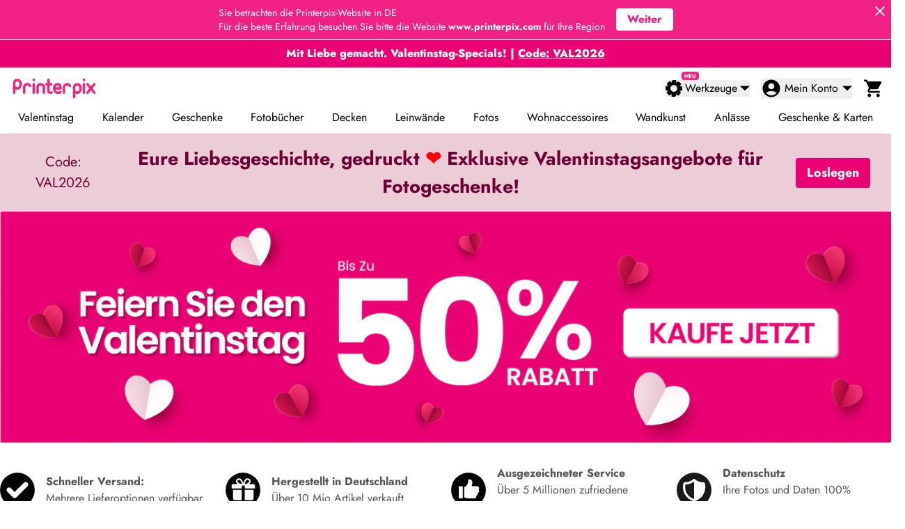

--- FILE ---
content_type: text/html; charset=utf-8
request_url: https://www.printerpix.de/
body_size: 114800
content:
<!DOCTYPE html><html lang="de-DE" q:render="ssr" q:route="/" q:container="paused" q:version="1.5.1" q:base="/build/de-DE/" q:locale="de-DE" q:manifest-hash="a1mn7f"><!--qv q:id=0 q:key=3scc:pY_0--><!--qv q:id=1 q:key=TxCF:35_17--><!--qv q:s q:sref=1 q:key=--><head on-window:load="q-CLZCY5mY.js#s_6bH92HveK8o[0]" q:id="2" q:head><meta charSet="utf-8" q:head><meta content="width=device-width, initial-scale=1.0" name="viewport" q:head><meta content="notranslate" name="google" q:head><meta content="#ffffff" name="theme-color" q:head><meta content="yes" name="apple-mobile-web-app-capable" q:head><meta content="default" name="apple-mobile-web-app-status-bar-style" q:head><meta content="default-src 'self'; script-src 'self' 'unsafe-inline' 'unsafe-eval' *.googletagmanager.com *.google-analytics.com *.facebook.net ana.printerpix.co.uk *.printerpix.co.uk *.printerpix.com *.printerpix.de *.printerpix.it *.printerpix.es *.printerpix.fr *.printerpix.nl; style-src 'self' 'unsafe-inline' fonts.googleapis.com; font-src 'self' fonts.gstatic.com data:; img-src 'self' data: https: blob:; connect-src 'self' *.printerpix.co.uk *.printerpix.com *.printerpix.de *.printerpix.it *.printerpix.es *.printerpix.fr *.printerpix.nl *.google-analytics.com *.googletagmanager.com ana.printerpix.co.uk; frame-src 'self' *.googletagmanager.com *.facebook.com *.facebook.net; media-src 'self' data: blob:; object-src 'none'; base-uri 'self'; form-action 'self';" httpEquiv="Content-Security-Policy" q:head><meta content="nosniff" httpEquiv="X-Content-Type-Options" q:head><meta content="SAMEORIGIN" httpEquiv="X-Frame-Options" q:head><meta content="1; mode=block" httpEquiv="X-XSS-Protection" q:head><meta content="strict-origin-when-cross-origin" name="referrer" q:head><link href="https://www.google-analytics.com" rel="dns-prefetch" q:head><link href="https://www.googletagmanager.com" rel="dns-prefetch" q:head><link href="https://connect.facebook.net" rel="dns-prefetch" q:head><link href="https://ana.printerpix.co.uk" rel="dns-prefetch" q:head><link href="https://qt-api.printerpix.de" rel="preconnect" q:head><link href="https://www.googletagmanager.com" rel="preconnect" q:head><!--qv q:key=35_4--><script q:key="35_0" q:head>
  (() => {
    const storedTheme = localStorage.getItem("theme") || "defaultBranding";
    document.documentElement.setAttribute("data-theme", storedTheme);
    if (storedTheme !== "defaultBranding") {
      document.documentElement.classList.add(storedTheme);
    } else {
      localStorage.setItem("theme", "defaultBranding");
    }
  })();</script><!--/qv--><link href="/manifest.json" rel="manifest" q:head><link as="script" href="https://ana.printerpix.co.uk/matomo.js" rel="preload" q:head><!--qv q:key=35_5--><script q:key="35_2" q:head>
    window.__ENV__ = {"ENABLE_DEBUG":"true","WEBSITE":"DE","NODE_ENV":"production","READ_API_TIMEOUT":"5000","WRITE_API_TIMEOUT":"15000","SENTRY_DSN":"https://1acd769f28db6283db1fe8d5a17ab7e7@sentry.printerpix.co.uk/2"};
  </script><!--/qv--><!--qv q:key=35_6--><script q:key="35_1" q:head>
  window.dataLayer = window.dataLayer || [];
  window.addEventListener('load', function() {
    (function(w,d,s,l,i){w[l]=w[l]||[];w[l].push({'gtm.start':
    new Date().getTime(),event:'gtm.js'});var f=d.getElementsByTagName(s)[0],
    j=d.createElement(s),dl=l!='dataLayer'?'&l='+l:'';j.async=true;j.src=
    'https://www.googletagmanager.com/gtm.js?id='+i+dl;f.parentNode.insertBefore(j,f);
    })(window,document,'script','dataLayer','GTM-5KJDMQF9');
  });
  </script><!--/qv--><!--qv q:key=35_7--><script type="application/ld+json" q:key="35_3" q:head>{"@context":"https://schema.org","@type":"Organization","@id":"https://www.printerpix.de/#organization","name":"PrinterPix","url":"https://www.printerpix.de","foundingDate":"2011","description":"Founded in 2011, Printerpix has helped over 5 million customers capture and cherish their moments for over a decade.","contactPoint":{"@type":"ContactPoint","contactType":"customer service","email":"contactus@printerpix.co.uk","availableLanguage":"English"},"sameAs":["https://www.facebook.com/PrinterpixUK/","https://www.instagram.com/printerpix.uk/","https://www.x.com/printerpix/"]}</script><!--/qv--><!--qv q:id=3 q:key=zrbr:35_8--><!--qv q:key=OA_1--><title q:head>Printerpix | Personalisierte Geschenkideen</title><link href="/images-q/favicon.webp" rel="icon" type="image/webp" q:head><link href="/images-q/favicon-16x16.png" rel="icon" sizes="16x16" type="image/png" q:head><link href="/images-q/favicon.webp" rel="apple-touch-icon" sizes="180x180" q:head><meta name="title" content="Printerpix | Personalisierte Geschenkideen" q:key="0" q:head><meta property="og:title" content="Printerpix | Personalisierte Geschenkideen" q:key="1" q:head><meta property="og:type" content="Website" q:key="2" q:head><meta property="og:image" content="https://www.printerpix.de/images/admin/homepagebanners/Desktop01/7b03a377-93fd-4c4d-8246-b84da7483790.webp" q:key="3" q:head><meta property="og:url" content="https://www.printerpix.de/" q:key="4" q:head><meta property="og:description" content="At Printerpix, our mission is bringing people together. With our personalised print gifts, you can print a photo or design onto our gifts to make them perfect." q:key="5" q:head><meta property="og:site_name" content="PrinterPix" q:key="6" q:head><meta property="og:locale" content="de_DE" q:key="7" q:head><meta property="fb:app_id" content="127030084070740" q:key="8" q:head><meta property="twitter:card" content="summary_large_image" q:key="9" q:head><meta property="twitter:site" content="@PrinterpixUS" q:key="10" q:head><meta property="twitter:title" content="Printerpix | Personalisierte Geschenkideen" q:key="11" q:head><meta property="twitter:description" content="At Printerpix, our mission is bringing people together. With our personalised print gifts, you can print a photo or design onto our gifts to make them perfect." q:key="12" q:head><meta property="twitter:image" content="https://www.printerpix.de/images/admin/homepagebanners/Desktop01/7b03a377-93fd-4c4d-8246-b84da7483790.webp" q:key="13" q:head><meta name="google" content="notranslate" q:key="14" q:head><meta name="theme-color" content="#ffffff" q:key="15" q:head><meta name="google-signin-scope" content="profile email" q:key="16" q:head><meta name="google-signin-client_id" content="68686562698-qbaal2qdpbe5e16a9t0ms4dp3mtgtogs.apps.googleusercontent.com" q:key="17" q:head><meta name="distribution" content="Global" q:key="18" q:head><meta name="rating" content="Safe For Kids" q:key="19" q:head><meta name="author" content="printerpix" q:key="20" q:head><meta name="copyright" content="printerpix" q:key="21" q:head><meta name="description" content="At Printerpix, our mission is bringing people together. With our personalised print gifts, you can print a photo or design onto our gifts to make them perfect." q:key="22" q:head><meta name="keywords" content="Personalisierte Geschenke" q:key="23" q:head><meta name="robots" content="index, follow" q:key="24" q:head><meta httpEquiv="origin-trial" content="[base64]" q:key="25" q:head><meta name="google-site-verification" content="" q:key="26" q:head><link rel="canonical" href="https://www.printerpix.de/" q:key="0" q:head><link rel="alternate" hreflang="en-gb" href="https://www.printerpix.co.uk/" q:key="1" q:head><link rel="alternate" hreflang="en-us" href="https://www.printerpix.com/" q:key="2" q:head><link rel="alternate" hreflang="de-de" href="https://www.printerpix.de/" q:key="3" q:head><link rel="alternate" hreflang="it-it" href="https://www.printerpix.it/" q:key="4" q:head><link rel="alternate" hreflang="es-es" href="https://www.printerpix.es/" q:key="5" q:head><link rel="alternate" hreflang="fr-fr" href="https://www.printerpix.fr/" q:key="6" q:head><link rel="alternate" hreflang="nl-nl" href="https://www.printerpix.nl/" q:key="7" q:head><link rel="alternate" hreflang="x-default" href="https://www.printerpix.co.uk/" q:key="8" q:head><link rel="preload" as="image" href="https://www.printerpix.de/images/admin/homepagebanners/Desktop01/7b03a377-93fd-4c4d-8246-b84da7483790.webp" q:key="9" q:head><link rel="preload" as="image" href="https://www.printerpix.de/images/admin/homepagebanners/Mobile01/7b03a377-93fd-4c4d-8246-b84da7483790.webp" q:key="10" q:head><script type="application/ld+json" q:key="innerhtml" q:head>{"@context":"https://schema.org","@graph":[{"@type":"WebPage","@id":"https://www.printerpix.de/#webpage","url":"https://www.printerpix.de/","name":"Printerpix | Personalisierte Geschenkideen","isPartOf":{"@id":"https://www.printerpix.de/#website"},"potentialAction":{"@type":"ReadAction","target":["https://www.printerpix.de/"]}},{"@type":"WebSite","@id":"https://www.printerpix.de/#website","url":"https://www.printerpix.de/","name":"Printerpix | Personalisierte Geschenkideen","publisher":{"@id":"https://www.printerpix.de/#organization"},"potentialAction":{"@type":"SearchAction","target":"https://www.printerpix.de/search?q={search_term_string}","query-input":"required name=search_term_string"}}]}</script><!--/qv--><!--/qv--><link rel="stylesheet" href="/build/q-D3fvBd3Q.css"><style q:style="avnanb-0" hidden>
    #qwik-image-warning-container {
      display: none;
    }
    
    html {
      scroll-behavior: smooth;
    }
    </style><style q:style="lcydw1-0" hidden>:root{view-transition-name:none}</style></head><body lang="en" class="bg-base-mainBg text-base-mainText transition-all duration-300 overflow-x-hidden"><!--qv q:id=4 q:key=V9HF:35_9--><script type="placeholder" hidden q:id="5" on-document:-d-o-m-content-loaded="q-DkaVkNe4.js#s_jCxKY3PVem4"></script><!--/qv--><!--qv q:id=6 q:key=crjr:35_10--><script type="placeholder" hidden q:id="7" on-document:-d-o-m-content-loaded="q-Dl2UbogW.js#s_amlT5fyE8oc[0]"></script><!--/qv--><!--qv q:id=8 q:key=Rxmy:35_11--><script type="placeholder" hidden q:id="9" on-document:qinit="q-Br1WjjuW.js#_hW[0]"></script><!--/qv--><!--qv q:id=a q:key=EPXp:35_12--><script type="placeholder" hidden q:id="b" on-document:-d-o-m-content-loaded="q-D_c0WzfX.js#s_RjeUC000Qns"></script><!--/qv--><noscript><iframe height="0" src="https://www.googletagmanager.com/ns.html?id=GTM-5KJDMQF9" style="display:none;visibility:hidden" width="0"></iframe></noscript><!--qv q:id=c q:key=2Um1:35_14--><!--qv q:key=5w_2--><!--qv q:s q:sref=c q:key=--><!--qv q:id=d q:key=e0ss:35_13--><!--qv q:key=zl_1--><!--qv q:id=e q:key=WV81:zl_0--><!--qv q:key=cY_5--><!--qv q:id=f q:key=n0y6:cY_0--><div class="bg-[#f02084]" q:key="m1_1"><div class="container mx-auto p-2 flex flex-col lg:flex-row justify-center items-center text-white text-sm relative"><div class="text-center lg:text-left"><p>Sie betrachten die Printerpix-Website in DE</p><p>Für die beste Erfahrung besuchen Sie bitte die Website <b>www.printerpix.com</b> für Ihre Region</p></div><a href="https://www.printerpix.com" class="mt-4 lg:mt-0 px-4 py-1 rounded bg-white text-[#f02084] font-bold lg:ml-4 text-base">Weiter</a><!--qv q:id=g q:key=Xuw6:m1_0--><svg xmlns="http://www.w3.org/2000/svg" viewBox="0 0 48 48" fill="#fff" height="24" width="24" class="cursor-pointer absolute top-1 right-1" on:click="q-Bpop6dpJ.js#s_40EjdG9UYgw[0 1]" q:id="h"><path d="M38 12.83 35.17 10 24 21.17 12.83 10 10 12.83 21.17 24 10 35.17 12.83 38 24 26.83 35.17 38 38 35.17 26.83 24z"></path><path fill="none" d="M0 0h48v48H0z"></path></svg><!--/qv--></div></div><!--/qv--><!--qv q:id=i q:key=A4FD:cY_1--><style q:style="vnr019-0" hidden>
      @keyframes move {
        0% {
          transform: translateY(100%);
        }
        20% {
          transform: translateY(0%);
        }
        80% {
          transform: translateY(0%);
        }
        100% {
          transform: translateY(-100%);
        }
      }
      
      .animation_bar {
        position: relative;
        transform: translateY(100%);
        animation: move 4s ease-in-out;
        animation-fill-mode: forwards;
        animation-duration: 4s;
      }
    </style><div style="background-color:#EA0173" class="flex flex-col overflow-hidden" on:qvisible="q-D8aUlywL.js#_hW[0]" q:key="uc_0" q:id="j"><div style="color:#ffffff" class="block font-bold text-center py-2 border-t border-[#fff] border-box text-[13px] md:text-base h-full" q:key="0" q:id="k"><p><strong><a href="/valentinstag/">Mit Liebe gemacht. Valentinstag-Specials! | <u>Code: VAL2026</u></a></strong></p></div></div><!--/qv--><!--qv q:id=l q:key=M8Qp:cY_2--><!--qv q:key=51_4--><div id="header-container" class="bg-white relative" on-document:-d-o-m-content-loaded="q-aAhsR64n.js#s_n2VFpalHQ30[0 1]" on-document:scroll="q-aAhsR64n.js#s_LrPH5XfUmcc[1 2 3 4 5]" q:id="m"><div class="container mx-auto lg:px-[10px] relative bg-white"><!--qv q:sstyle=⭐️rwl3jt-0 q:id=n q:key=ceU0:51_2--><style q:style="rwl3jt-0" hidden>#menu-burger.⭐️rwl3jt-0{width:20px;height:20px;position:relative;transform:rotate(0);transition:.5s ease-in-out;cursor:pointer}#menu-burger.⭐️rwl3jt-0 div.⭐️rwl3jt-0{display:block;position:absolute;height:3px;width:50%;background:#000;opacity:1;transform:rotate(0);transition:.25s ease-in-out}#menu-burger.⭐️rwl3jt-0 div:nth-child(2n).⭐️rwl3jt-0{left:calc(50% + -0px);border-radius:0 9px 9px 0}#menu-burger.⭐️rwl3jt-0 div:nth-child(odd).⭐️rwl3jt-0{left:0;border-radius:9px 0 0 9px}#menu-burger.⭐️rwl3jt-0 div:nth-child(1).⭐️rwl3jt-0,#menu-burger.⭐️rwl3jt-0 div:nth-child(2).⭐️rwl3jt-0{top:0}#menu-burger.⭐️rwl3jt-0 div:nth-child(3).⭐️rwl3jt-0,#menu-burger.⭐️rwl3jt-0 div:nth-child(4).⭐️rwl3jt-0{top:7px}#menu-burger.⭐️rwl3jt-0 div:nth-child(5).⭐️rwl3jt-0,#menu-burger.⭐️rwl3jt-0 div:nth-child(6).⭐️rwl3jt-0{top:14px}#menu-burger.open.⭐️rwl3jt-0 div:nth-child(1).⭐️rwl3jt-0,#menu-burger.open.⭐️rwl3jt-0 div:nth-child(6).⭐️rwl3jt-0{transform:rotate(45deg)}#menu-burger.open.⭐️rwl3jt-0 div:nth-child(2).⭐️rwl3jt-0,#menu-burger.open.⭐️rwl3jt-0 div:nth-child(5).⭐️rwl3jt-0{transform:rotate(-45deg)}#menu-burger.open.⭐️rwl3jt-0 div:nth-child(1).⭐️rwl3jt-0{left:0;top:7px}#menu-burger.open.⭐️rwl3jt-0 div:nth-child(2).⭐️rwl3jt-0{left:calc(50% - 5px);top:7px}#menu-burger.open.⭐️rwl3jt-0 div:nth-child(3).⭐️rwl3jt-0{left:-50%;opacity:0}#menu-burger.open.⭐️rwl3jt-0 div:nth-child(4).⭐️rwl3jt-0{left:100%;opacity:0}#menu-burger.open.⭐️rwl3jt-0 div:nth-child(5).⭐️rwl3jt-0{left:0;top:12px}#menu-burger.open.⭐️rwl3jt-0 div:nth-child(6).⭐️rwl3jt-0{left:calc(50% - 5px);top:12px}</style><header class="⭐️rwl3jt-0 z-[3000]" on-document:qinit="q-Bd7iFNRu.js#_hW[0]
q-BIGJEu_B.js#_hW[1]" on-document:-d-o-m-content-loaded="q-BIGJEu_B.js#s_LWG1WTpH00A[2]" q:key="SN_23" q:id="o"><div class="⭐️rwl3jt-0 flex flex-row justify-between items-center h-[60px] md:h-[60px] px-[12px] lg:px-0 w-full"><div class="⭐️rwl3jt-0 flex items-center"><div id="menu-tap-target" class="⭐️rwl3jt-0 w-[36px] md:w-[50px] h-[50px] flex items-center xl:hidden" on:click="q-BIGJEu_B.js#s_U36di84Xmj0[0]" q:key="SN_0" q:id="p"><div id="menu-burger" class="⭐️rwl3jt-0 block xl:hidden relative z-20"><div class="⭐️rwl3jt-0"></div><div class="⭐️rwl3jt-0"></div><div class="⭐️rwl3jt-0"></div><div class="⭐️rwl3jt-0"></div><div class="⭐️rwl3jt-0"></div><div class="⭐️rwl3jt-0"></div></div></div><!--qv q:key=SN_1--><div class="⭐️rwl3jt-0 ml-2" q:key="u7_0"><a aria-label="Printerpix home" href="/" style="pointer-events:auto" class="⭐️rwl3jt-0"><svg id="pix-logo" version="1.1" viewBox="0 0 120 36" width="120" x="0" xml:space="preserve" xmlns="http://www.w3.org/2000/svg" y="0" class="⭐️rwl3jt-0"><path d="M21.298 10.177c2.431 0 4.266 1.083 5.504 3.249.353.663.353 1.305 0 1.923-.398.575-.951.84-1.658.796-.708-.088-1.194-.464-1.459-1.127-.31-.619-.708-.995-1.194-1.127a4.956 4.956 0 00-1.194-.133c-1.15 0-1.923.31-2.321.928a3.458 3.458 0 01-.199.332 4.574 4.574 0 00-.398 1.525v7.626c0 .663-.265 1.172-.796 1.525-.619.353-1.216.353-1.79 0-.575-.353-.862-.862-.862-1.525v-7.626c.221-3.05 1.569-5.018 4.045-5.902a5.745 5.745 0 012.322-.464zM31.626 4.209c.398.398.597.862.597 1.393v.265c0 .663-.288 1.172-.862 1.525-.619.354-1.216.354-1.791 0-.575-.353-.862-.862-.862-1.525v-.265c0-.221.044-.42.133-.597.22-.707.707-1.105 1.459-1.194.486-.088.928.045 1.326.398zm.066 6.499c.353.354.531.774.531 1.26V24.17c0 .663-.288 1.172-.862 1.525-.619.353-1.216.353-1.791 0s-.862-.862-.862-1.525V11.968c0-.265.066-.508.199-.729.265-.707.773-1.061 1.525-1.061.531-.001.95.176 1.26.53zM34.154 16.477c0-1.58.474-2.958 1.422-4.132 1.129-1.445 2.777-2.168 4.945-2.168 3.251.316 5.261 1.784 6.028 4.403.136.587.226 1.219.271 1.897v7.722c0 .723-.339 1.242-1.016 1.558-.271.136-.52.203-.745.203-.768 0-1.287-.361-1.558-1.084a1.812 1.812 0 01-.135-.677v-7.722c-.09-1.671-1.039-2.596-2.845-2.777-1.536 0-2.461.723-2.777 2.168a3.156 3.156 0 00-.068.61V24.2c0 .723-.361 1.242-1.084 1.558-.181.136-.406.203-.677.203-.768 0-1.31-.361-1.626-1.084a1.812 1.812 0 01-.135-.677v-7.723zM51.464 3.986c.529 0 .97.177 1.322.529.352.353.507.772.463 1.256v4.563h2.182c.705 0 1.234.309 1.587.926.352.529.352 1.102 0 1.719-.353.617-.882.904-1.587.86h-2.182v6.877c0 .661.11 1.103.331 1.323.132.177.352.287.661.331.352.132.793.111 1.322-.066.705-.22 1.322-.066 1.851.463.441.441.573 1.014.397 1.719-.177.661-.595 1.08-1.256 1.256l-1.256.198c-1.94.132-3.395-.397-4.364-1.587-.794-.926-1.19-2.138-1.19-3.637v-6.877h-1.058c-.706.044-1.212-.242-1.521-.86-.353-.617-.353-1.19 0-1.719.309-.617.815-.926 1.521-.926h1.058V5.771c0-.705.308-1.256.926-1.653.264-.088.528-.132.793-.132zM67.938 21.985c.528-.44 1.121-.549 1.781-.33.572.264.901.748.99 1.451.132.66-.088 1.187-.66 1.583-.616.528-1.385.902-2.309 1.121-.66.132-1.76.176-3.298.132-1.1 0-2.177-.374-3.232-1.121-1.935-1.407-2.968-3.54-3.101-6.399a2.009 2.009 0 010-.726c.132-2.99 1.165-5.123 3.101-6.399 1.055-.747 2.265-1.121 3.628-1.121 1.011 0 1.913.22 2.704.66 2.111 1.319 3.166 3.518 3.166 6.597v.66c0 .22-.044.44-.132.66-.264.704-.792 1.055-1.583 1.055h-7.19c.308 1.496 1.187 2.353 2.639 2.573h.594c1.538 0 2.506-.132 2.902-.396zm-3.299-8.246h-.198c-.396 0-.836.132-1.319.396-.704.484-1.144 1.21-1.319 2.177h5.409v-.132c-.176-1.099-.616-1.825-1.319-2.177-.308-.176-.682-.264-1.121-.264h-.133zM78.512 10.177c2.431 0 4.266 1.083 5.504 3.249.353.663.353 1.305 0 1.923-.398.575-.951.84-1.658.796-.708-.088-1.194-.464-1.459-1.127-.31-.619-.708-.995-1.194-1.127a4.956 4.956 0 00-1.194-.133c-1.15 0-1.923.31-2.321.928a3.458 3.458 0 01-.199.332 4.574 4.574 0 00-.398 1.525v7.626c0 .663-.265 1.172-.796 1.525-.619.353-1.216.353-1.791 0s-.862-.862-.862-1.525v-7.626c.221-3.05 1.569-5.018 4.045-5.902a5.75 5.75 0 012.323-.464zM7.203 4.213c1.109 0 2.129.333 3.061.998 2.04 1.375 3.06 3.637 3.06 6.786 0 .577-.022 1.109-.067 1.597-.355 2.395-1.353 4.147-2.994 5.256-.887.577-1.974.932-3.26 1.065-.932 0-1.885-.221-2.861-.665v5.056c0 .665-.266 1.175-.798 1.53-.621.354-1.242.354-1.863 0-.532-.355-.798-.865-.798-1.53V11.399c0-.798.088-1.552.266-2.262.443-2.085 1.419-3.527 2.927-4.325 1.318-.694 3.327-.599 3.327-.599zM4.342 14.858c.31.798 1.198 1.309 2.661 1.53.443 0 .887-.155 1.331-.466.976-.71 1.464-2.018 1.464-3.925 0-2.173-.688-3.57-2.063-4.192l-.732-.132h-.2a2.12 2.12 0 00-1.263.266c-.931.444-1.397 1.597-1.397 3.46v2.129c-.001.532.066.976.199 1.33z" class="⭐️rwl3jt-0 st0 fill-[var(--pix-brand-color)]"></path><g class="⭐️rwl3jt-0"><path d="M93.276 10.327c1.109 0 2.129.333 3.061.998 2.04 1.375 3.06 3.637 3.06 6.786 0 .577-.022 1.109-.067 1.597-.355 2.395-1.353 4.147-2.994 5.256-.887.577-1.974.932-3.26 1.065-.932 0-1.885-.221-2.861-.665v5.056c0 .665-.266 1.175-.798 1.53-.621.354-1.242.354-1.863 0-.532-.355-.798-.865-.798-1.53V17.512c0-.798.088-1.552.266-2.262.443-2.084 1.419-3.526 2.928-4.325 1.317-.693 3.326-.598 3.326-.598zm-2.861 10.645c.31.798 1.198 1.309 2.661 1.53.443 0 .887-.155 1.331-.466.976-.71 1.464-2.018 1.464-3.925 0-2.173-.688-3.57-2.063-4.192l-.732-.133h-.2a2.12 2.12 0 00-1.264.266c-.931.444-1.397 1.597-1.397 3.46v2.129c0 .532.067.976.2 1.331zM103.685 4.209c.398.398.597.862.597 1.393v.265c0 .663-.287 1.172-.862 1.525-.619.354-1.216.354-1.79 0-.575-.353-.862-.862-.862-1.525v-.265c0-.221.044-.42.133-.597.221-.707.707-1.105 1.459-1.194.485-.088.928.045 1.325.398zM103.752 10.708c.353.354.531.774.531 1.26V24.17c0 .663-.287 1.172-.862 1.525-.619.353-1.216.353-1.79 0-.575-.353-.862-.862-.862-1.525V11.968c0-.265.066-.508.199-.729.265-.707.774-1.061 1.525-1.061.529-.001.949.176 1.259.53zM107.596 10.196c.575 0 1.039.221 1.393.663l3.583 4.445 3.583-4.445c.442-.531.995-.752 1.659-.663.663.133 1.128.509 1.393 1.128.221.619.11 1.194-.332 1.725l-4.047 5.042 4.047 4.976c.442.531.553 1.128.332 1.791-.265.619-.73.973-1.393 1.062-.664.133-1.217-.066-1.659-.597l-3.583-4.445-3.583 4.445c-.443.531-.995.73-1.659.597-.663-.088-1.128-.442-1.393-1.062-.221-.663-.111-1.261.332-1.791l4.047-4.976-4.047-5.042c-.487-.575-.575-1.194-.265-1.858.309-.663.84-.995 1.592-.995z" class="⭐️rwl3jt-0 st1 fill-[var(--pix-brand-color)]"></path></g></svg></a></div><!--/qv--></div><div class="⭐️rwl3jt-0"><div class="⭐️rwl3jt-0 flex items-center w-[fit-content]"><div class="⭐️rwl3jt-0 relative group flex items-center" q:key="SN_16"><div class="⭐️rwl3jt-0 relative mr-4" on:mousemove="q-BIGJEu_B.js#s_rj8KrSBn9rk[0 1]" on:mouseout="q-BIGJEu_B.js#s_tNu8XCtNrBI[0 1]" q:id="q"><button class="⭐️rwl3jt-0 flex justify-center items-center" on:click="q-BIGJEu_B.js#s_t6Qd67Lnx0g[0 1]" q:id="r"><div class="⭐️rwl3jt-0 relative mr-1"><!--qv q:id=s q:key=Xuw6:SN_4--><svg xmlns="http://www.w3.org/2000/svg" xmlSpace="preserve" width="24" height="24" viewBox="0 0 36.391 36.391"><path d="M36.388 17.248a4.143 4.143 0 0 0-4.139-4.14h-1.77l4.179-4.179-4.271-4.269a4.14 4.14 0 0 0-5.853 0l-1.25 1.251V.001h-6.036a4.14 4.14 0 0 0-4.14 4.14v1.775L8.927 1.733 4.659 6.002a4.14 4.14 0 0 0 0 5.854l1.256 1.254H0l.002 6.037a4.134 4.134 0 0 0 4.138 4.137h1.773l-4.18 4.182 4.27 4.269a4.14 4.14 0 0 0 5.852 0l1.254-1.256v5.911h6.037a4.14 4.14 0 0 0 4.139-4.139V30.48l4.181 4.18 4.268-4.268a4.143 4.143 0 0 0-.002-5.856l-1.253-1.253h5.912zm-18.19 8.449a7.502 7.502 0 1 1 0-15.003 7.502 7.502 0 0 1 0 15.003" style="fill:#010002"></path></svg><!--/qv--><span class="⭐️rwl3jt-0 absolute -top-3 -right-[1.5rem] bg-[#f02480] text-white text-[8px] font-bold px-1 py-0.5 rounded uppercase leading-none">Neu</span></div><p class="⭐️rwl3jt-0 hidden lg:flex items-center">Werkzeuge</p><!--qv q:id=t q:key=Xuw6:SN_5--><svg xmlns="http://www.w3.org/2000/svg" xmlSpace="preserve" viewBox="0 0 386.257 386.257" height="14" style="margin-left: 4px" width="14"><path d="m0 96.879 193.129 192.5 193.128-192.5z"></path></svg><!--/qv--></button><div class="⭐️rwl3jt-0 absolute w-[200px] right-0 bg-transparent h-[38px]"></div></div><div class="⭐️rwl3jt-0 relative" on:mousemove="q-BIGJEu_B.js#s_Suo6u9r0WvU[0 1]" on:mouseout="q-BIGJEu_B.js#s_gKg7NwpI4nk[0 1]" q:id="u"><button aria-label="Sign in to your account" class="⭐️rwl3jt-0 flex justify-center items-center mr-4" on:click="q-BIGJEu_B.js#s_06f90UJJAa8[0 1]" q:id="v"><svg xmlns="http://www.w3.org/2000/svg" width="30px" height="30px" viewBox="0 0 24 24" class="⭐️rwl3jt-0 block lg:block" q:key="SN_9"><path d="M12 2C6.48 2 2 6.48 2 12s4.48 10 10 10s10-4.48 10-10S17.52 2 12 2zm0 4c1.93 0 3.5 1.57 3.5 3.5S13.93 13 12 13s-3.5-1.57-3.5-3.5S10.07 6 12 6zm0 14c-2.03 0-4.43-.82-6.14-2.88a9.947 9.947 0 0 1 12.28 0C16.43 19.18 14.03 20 12 20z" class="⭐️rwl3jt-0 fill-current text-base-mainText" q:key="Zg_0"></path></svg><p class="⭐️rwl3jt-0 px-1 hidden lg:flex items-center">Mein Konto</p><!--qv q:id=w q:key=Xuw6:SN_11--><svg xmlns="http://www.w3.org/2000/svg" xmlSpace="preserve" viewBox="0 0 386.257 386.257" height="14" style="margin-left: 2px" width="14"><path d="m0 96.879 193.129 192.5 193.128-192.5z"></path></svg><!--/qv--></button><div class="⭐️rwl3jt-0 absolute w-[200px] right-0 bg-transparent h-[38px]"></div></div></div><a aria-label="Cart" href="/cart" class="⭐️rwl3jt-0 lg_shop_link relative"><svg xmlns="http://www.w3.org/2000/svg" width="30px" height="30px" viewBox="0 0 24 24" class="⭐️rwl3jt-0" q:key="SN_17"><path d="M7 18c-1.1 0-1.99.9-1.99 2S5.9 22 7 22s2-.9 2-2s-.9-2-2-2zM1 2v2h2l3.6 7.59l-1.35 2.45c-.16.28-.25.61-.25.96c0 1.1.9 2 2 2h12v-2H7.42c-.14 0-.25-.11-.25-.25l.03-.12l.9-1.63h7.45c.75 0 1.41-.41 1.75-1.03l3.58-6.49A1.003 1.003 0 0 0 20 4H5.21l-.94-2H1zm16 16c-1.1 0-1.99.9-1.99 2s.89 2 1.99 2s2-.9 2-2s-.9-2-2-2z" class="⭐️rwl3jt-0 fill-current text-base-mainText" q:key="XE_0"></path></svg></a></div></div></div><div class="⭐️rwl3jt-0" q:key="SN_20"><!--qv q:id=x q:key=jlxk:SN_19--><nav id="sitenav" style="background-color:#FFF" class="w-full bg-white overflow-y-auto xl:overflow-y-visible  xl:h-[unset] xl:border-b 
                    z-[99999] xl:z-[1000] fixed left-0  md:top-[95px] xl:top-0 xl:relative xl:block container
                    duration-300 transition xl:translate-x-0 -translate-x-full top-[97px] h-[calc(100vh-97px)]" q:key="9u_4"><div class="justify-between items-center relative xl:flex p-[20px] xl:p-0 container"><div class="xl:hidden"><!--qv q:id=dn q:key=G1My:9u_2--><!--qv q:id=dp q:key=zpO0:U8_0--><div q:key="U8_3"><div class="flex flex-row items-center justify-between pb-2 null" q:id="dq"><span class="font-semibold text-lg"><!--t=dr--><!----></span></div><div class="pb-[75px]"><!--qv q:id=ds q:key=WpAp:Valentinstag/valentinstag/--><!--qv q:key=U8_8--><div class="cursor-pointer" on:click="q-5I8f-tOD.js#s_PKqps0UcZxM[0]" on:qvisible="q-5I8f-tOD.js#_hW[1]" q:key="U8_4" q:id="dt"><div class="flex flex-row items-center justify-between py-2 hover:text-[#EA0073]"><span class="font-normal text-lg" q:id="du"><!--t=dv-->Valentinstag<!----></span><span class="text-[1.8rem] leading-[0px]"> ›</span></div></div><div class="absolute top-0 left-0 w-full h-full scale-0 delay-500" q:key="U8_7" q:id="dw"><div class="w-full h-full p-[20px] bg-white transition-transform duration-500 ease-out translate-x-[-100%]" q:id="dx"><div class="cursor-pointer pb-2" on:click="q-5I8f-tOD.js#s_PKqps0UcZxM[0]" q:key="U8_5" q:id="dy"><div class="text-[1.4rem] inline-block translate-y-[1px] pr-2"><span>‹ </span></div><span class="font-medium text-[0.9rem] hover:text-[#EA0073]">Zurück zu <!--t=dz-->Alle Kategorien<!----></span></div><div><!--qv q:id=wx q:key=zpO0:U8_6--><div q:key="U8_3"><a href="/valentinstag/" class="flex flex-row items-center justify-between pb-2 cursor-pointer" on:click="q-BIGJEu_B.js#s_U36di84Xmj0[0]" q:key="U8_2" q:id="wy"><span class="font-semibold text-lg"><!--t=wz-->Valentinstag<!----></span><div class="leading-[0px]" q:key="U8_1"><span class="font-medium text-sm">Alle anzeigen</span><div class="inline-block translate-y-[2px] pl-3"><span class="text-[1.8rem]"> ›</span></div></div></a><div class="pb-[75px]"><!--qv q:id=x0 q:key=WpAp:Fotobücher/fotobuecher/hardcover-photo-book-valentines/--><!--qv q:key=U8_8--><a href="/fotobuecher/hardcover-photo-book-valentines/" class="cursor-pointer" on:click="q-BIGJEu_B.js#s_U36di84Xmj0[0]" on:qvisible="q-5I8f-tOD.js#_hW[1]" q:id="x1"><div class="flex flex-row items-center justify-between py-2 hover:text-[#EA0073]"><span class="false" q:id="x2"><!--t=x3-->Fotobücher<!----></span><span class="text-[1.8rem] leading-[0px]"></span></div></a><!--/qv--><!--/qv--><!--qv q:id=x4 q:key=WpAp:Fotodecken/fotodecken/mink-personalised-blanket-valentines/--><!--qv q:key=U8_8--><a href="/fotodecken/mink-personalised-blanket-valentines/" class="cursor-pointer" on:click="q-BIGJEu_B.js#s_U36di84Xmj0[0]" on:qvisible="q-5I8f-tOD.js#_hW[1]" q:id="x5"><div class="flex flex-row items-center justify-between py-2 hover:text-[#EA0073]"><span class="false" q:id="x6"><!--t=x7-->Fotodecken<!----></span><span class="text-[1.8rem] leading-[0px]"></span></div></a><!--/qv--><!--/qv--><!--qv q:id=x8 q:key=WpAp:Personalisierte Premium-Kissen/fotogeschenke/alle/personalised-premium-cushion-valentines/--><!--qv q:key=U8_8--><a href="/fotogeschenke/alle/personalised-premium-cushion-valentines/" class="cursor-pointer" on:click="q-BIGJEu_B.js#s_U36di84Xmj0[0]" on:qvisible="q-5I8f-tOD.js#_hW[1]" q:id="x9"><div class="flex flex-row items-center justify-between py-2 hover:text-[#EA0073]"><span class="false" q:id="xa"><!--t=xb-->Personalisierte Premium-Kissen<!----></span><span class="text-[1.8rem] leading-[0px]"></span></div></a><!--/qv--><!--/qv--><!--qv q:id=xc q:key=WpAp:Individuelle Fotokacheln/fotogeschenke/alle/photo-tiles-prints-valentines/--><!--qv q:key=U8_8--><a href="/fotogeschenke/alle/photo-tiles-prints-valentines/" class="cursor-pointer" on:click="q-BIGJEu_B.js#s_U36di84Xmj0[0]" on:qvisible="q-5I8f-tOD.js#_hW[1]" q:id="xd"><div class="flex flex-row items-center justify-between py-2 hover:text-[#EA0073]"><span class="false" q:id="xe"><!--t=xf-->Individuelle Fotokacheln<!----></span><span class="text-[1.8rem] leading-[0px]"></span></div></a><!--/qv--><!--/qv--><!--qv q:id=xg q:key=WpAp:Mini Layflat-Fotobücher/fotobuecher/mini-layflat-photo-book-photo-cover-valentines/--><!--qv q:key=U8_8--><a href="/fotobuecher/mini-layflat-photo-book-photo-cover-valentines/" class="cursor-pointer" on:click="q-BIGJEu_B.js#s_U36di84Xmj0[0]" on:qvisible="q-5I8f-tOD.js#_hW[1]" q:id="xh"><div class="flex flex-row items-center justify-between py-2 hover:text-[#EA0073]"><span class="false" q:id="xi"><!--t=xj-->Mini Layflat-Fotobücher<!----></span><span class="text-[1.8rem] leading-[0px]"></span></div></a><!--/qv--><!--/qv--><!--qv q:id=xk q:key=WpAp:Foto Tassen/fototassen/personalised-mugs-valentines/--><!--qv q:key=U8_8--><a href="/fototassen/personalised-mugs-valentines/" class="cursor-pointer" on:click="q-BIGJEu_B.js#s_U36di84Xmj0[0]" on:qvisible="q-5I8f-tOD.js#_hW[1]" q:id="xl"><div class="flex flex-row items-center justify-between py-2 hover:text-[#EA0073]"><span class="false" q:id="xm"><!--t=xn-->Foto Tassen<!----></span><span class="text-[1.8rem] leading-[0px]"></span></div></a><!--/qv--><!--/qv--></div></div><!--/qv--></div></div></div><!--/qv--><!--/qv--><!--qv q:id=e0 q:key=WpAp:Kalender/fotogeschenke/fotokalender/--><!--qv q:key=U8_8--><div class="cursor-pointer" on:click="q-5I8f-tOD.js#s_PKqps0UcZxM[0]" on:qvisible="q-5I8f-tOD.js#_hW[1]" q:key="U8_4" q:id="e1"><div class="flex flex-row items-center justify-between py-2 hover:text-[#EA0073]"><span class="font-normal text-lg" q:id="e2"><!--t=e3-->Kalender<!----></span><span class="text-[1.8rem] leading-[0px]"> ›</span></div></div><div class="absolute top-0 left-0 w-full h-full scale-0 delay-500" q:key="U8_7" q:id="e4"><div class="w-full h-full p-[20px] bg-white transition-transform duration-500 ease-out translate-x-[-100%]" q:id="e5"><div class="cursor-pointer pb-2" on:click="q-5I8f-tOD.js#s_PKqps0UcZxM[0]" q:key="U8_5" q:id="e6"><div class="text-[1.4rem] inline-block translate-y-[1px] pr-2"><span>‹ </span></div><span class="font-medium text-[0.9rem] hover:text-[#EA0073]">Zurück zu <!--t=e7-->Alle Kategorien<!----></span></div><div><!--qv q:id=xo q:key=zpO0:U8_6--><div q:key="U8_3"><a href="/fotogeschenke/fotokalender/" class="flex flex-row items-center justify-between pb-2 cursor-pointer" on:click="q-BIGJEu_B.js#s_U36di84Xmj0[0]" q:key="U8_2" q:id="xp"><span class="font-semibold text-lg"><!--t=xq-->Kalender<!----></span><div class="leading-[0px]" q:key="U8_1"><span class="font-medium text-sm">Alle anzeigen</span><div class="inline-block translate-y-[2px] pl-3"><span class="text-[1.8rem]"> ›</span></div></div></a><div class="pb-[75px]"><!--qv q:id=xr q:key=WpAp:Wandkalender/fotokalender/wandkalender/--><!--qv q:key=U8_8--><a href="/fotokalender/wandkalender/" class="cursor-pointer" on:click="q-BIGJEu_B.js#s_U36di84Xmj0[0]" on:qvisible="q-5I8f-tOD.js#_hW[1]" q:id="xs"><div class="flex flex-row items-center justify-between py-2 hover:text-[#EA0073]"><span class="false" q:id="xt"><!--t=xu-->Wandkalender<!----></span><span class="text-[1.8rem] leading-[0px]"></span></div></a><!--/qv--><!--/qv--><!--qv q:id=xv q:key=WpAp:Doppelkalender/fotokalender/doppelkalender/--><!--qv q:key=U8_8--><a href="/fotokalender/doppelkalender/" class="cursor-pointer" on:click="q-BIGJEu_B.js#s_U36di84Xmj0[0]" on:qvisible="q-5I8f-tOD.js#_hW[1]" q:id="xw"><div class="flex flex-row items-center justify-between py-2 hover:text-[#EA0073]"><span class="false" q:id="xx"><!--t=xy-->Doppelkalender<!----></span><span class="text-[1.8rem] leading-[0px]"></span></div></a><!--/qv--><!--/qv--><!--qv q:id=xz q:key=WpAp:Küchenkalender/fotokalender/kuechenkalender/--><!--qv q:key=U8_8--><a href="/fotokalender/kuechenkalender/" class="cursor-pointer" on:click="q-BIGJEu_B.js#s_U36di84Xmj0[0]" on:qvisible="q-5I8f-tOD.js#_hW[1]" q:id="y0"><div class="flex flex-row items-center justify-between py-2 hover:text-[#EA0073]"><span class="false" q:id="y1"><!--t=y2-->Küchenkalender<!----></span><span class="text-[1.8rem] leading-[0px]"></span></div></a><!--/qv--><!--/qv--><!--qv q:id=y3 q:key=WpAp:Einseitige Wandkalender/fotokalender/wandkalender-einseitig/--><!--qv q:key=U8_8--><a href="/fotokalender/wandkalender-einseitig/" class="cursor-pointer" on:click="q-BIGJEu_B.js#s_U36di84Xmj0[0]" on:qvisible="q-5I8f-tOD.js#_hW[1]" q:id="y4"><div class="flex flex-row items-center justify-between py-2 hover:text-[#EA0073]"><span class="false" q:id="y5"><!--t=y6-->Einseitige Wandkalender<!----></span><span class="text-[1.8rem] leading-[0px]"></span></div></a><!--/qv--><!--/qv--><!--qv q:id=y7 q:key=WpAp:Personalisierte Tischkalender/fotokalender/desk-calendar/--><!--qv q:key=U8_8--><a href="/fotokalender/desk-calendar/" class="cursor-pointer" on:click="q-BIGJEu_B.js#s_U36di84Xmj0[0]" on:qvisible="q-5I8f-tOD.js#_hW[1]" q:id="y8"><div class="flex flex-row items-center justify-between py-2 hover:text-[#EA0073]"><span class="false" q:id="y9"><!--t=ya-->Personalisierte Tischkalender<!----></span><span class="text-[1.8rem] leading-[0px]"></span></div></a><!--/qv--><!--/qv--><!--qv q:id=yb q:key=WpAp:Fotokalender/fotokalender/gift-for-mom-personalised-calendars/--><!--qv q:key=U8_8--><a href="/fotokalender/gift-for-mom-personalised-calendars/" class="cursor-pointer" on:click="q-BIGJEu_B.js#s_U36di84Xmj0[0]" on:qvisible="q-5I8f-tOD.js#_hW[1]" q:id="yc"><div class="flex flex-row items-center justify-between py-2 hover:text-[#EA0073]"><span class="false" q:id="yd"><!--t=ye-->Fotokalender<!----></span><span class="text-[1.8rem] leading-[0px]"></span></div></a><!--/qv--><!--/qv--></div></div><!--/qv--></div></div></div><!--/qv--><!--/qv--><!--qv q:id=e8 q:key=WpAp:Geschenke/fotogeschenke/personalisierte-geschenke-q/--><!--qv q:key=U8_8--><div class="cursor-pointer" on:click="q-5I8f-tOD.js#s_PKqps0UcZxM[0]" on:qvisible="q-5I8f-tOD.js#_hW[1]" q:key="U8_4" q:id="e9"><div class="flex flex-row items-center justify-between py-2 hover:text-[#EA0073]"><span class="font-normal text-lg" q:id="ea"><!--t=eb-->Geschenke<!----></span><span class="text-[1.8rem] leading-[0px]"> ›</span></div></div><div class="absolute top-0 left-0 w-full h-full scale-0 delay-500" q:key="U8_7" q:id="ec"><div class="w-full h-full p-[20px] bg-white transition-transform duration-500 ease-out translate-x-[-100%]" q:id="ed"><div class="cursor-pointer pb-2" on:click="q-5I8f-tOD.js#s_PKqps0UcZxM[0]" q:key="U8_5" q:id="ee"><div class="text-[1.4rem] inline-block translate-y-[1px] pr-2"><span>‹ </span></div><span class="font-medium text-[0.9rem] hover:text-[#EA0073]">Zurück zu <!--t=ef-->Alle Kategorien<!----></span></div><div><!--qv q:id=yf q:key=zpO0:U8_6--><div q:key="U8_3"><a href="/fotogeschenke/personalisierte-geschenke-q/" class="flex flex-row items-center justify-between pb-2 cursor-pointer" on:click="q-BIGJEu_B.js#s_U36di84Xmj0[0]" q:key="U8_2" q:id="yg"><span class="font-semibold text-lg"><!--t=yh-->Geschenke<!----></span><div class="leading-[0px]" q:key="U8_1"><span class="font-medium text-sm">Alle anzeigen</span><div class="inline-block translate-y-[2px] pl-3"><span class="text-[1.8rem]"> ›</span></div></div></a><div class="pb-[75px]"><!--qv q:id=yi q:key=WpAp:Geschenke für Mütter/fotogeschenke/geschenke-fuer-muetter/--><!--qv q:key=U8_8--><a href="/fotogeschenke/geschenke-fuer-muetter/" class="cursor-pointer" on:click="q-BIGJEu_B.js#s_U36di84Xmj0[0]" on:qvisible="q-5I8f-tOD.js#_hW[1]" q:id="yj"><div class="flex flex-row items-center justify-between py-2 hover:text-[#EA0073]"><span class="false" q:id="yk"><!--t=yl-->Geschenke für Mütter<!----></span><span class="text-[1.8rem] leading-[0px]"></span></div></a><!--/qv--><!--/qv--><!--qv q:id=ym q:key=WpAp:Geschenke für Papa/fotogeschenke/geschenke-fuer-vater/--><!--qv q:key=U8_8--><a href="/fotogeschenke/geschenke-fuer-vater/" class="cursor-pointer" on:click="q-BIGJEu_B.js#s_U36di84Xmj0[0]" on:qvisible="q-5I8f-tOD.js#_hW[1]" q:id="yn"><div class="flex flex-row items-center justify-between py-2 hover:text-[#EA0073]"><span class="false" q:id="yo"><!--t=yp-->Geschenke für Papa<!----></span><span class="text-[1.8rem] leading-[0px]"></span></div></a><!--/qv--><!--/qv--><!--qv q:id=yq q:key=WpAp:Personalisierte Geschenke/fotogeschenke/personalisierte-geschenke-q/--><!--qv q:key=U8_8--><a href="/fotogeschenke/personalisierte-geschenke-q/" class="cursor-pointer" on:click="q-BIGJEu_B.js#s_U36di84Xmj0[0]" on:qvisible="q-5I8f-tOD.js#_hW[1]" q:id="yr"><div class="flex flex-row items-center justify-between py-2 hover:text-[#EA0073]"><span class="false" q:id="ys"><!--t=yt-->Personalisierte Geschenke<!----></span><span class="text-[1.8rem] leading-[0px]"></span></div></a><!--/qv--><!--/qv--><!--qv q:id=yu q:key=WpAp:Weihnachtsgeschenke/weihnachten/--><!--qv q:key=U8_8--><a href="/weihnachten/" class="cursor-pointer" on:click="q-BIGJEu_B.js#s_U36di84Xmj0[0]" on:qvisible="q-5I8f-tOD.js#_hW[1]" q:id="yv"><div class="flex flex-row items-center justify-between py-2 hover:text-[#EA0073]"><span class="false" q:id="yw"><!--t=yx-->Weihnachtsgeschenke<!----></span><span class="text-[1.8rem] leading-[0px]"></span></div></a><!--/qv--><!--/qv--><!--qv q:id=yy q:key=WpAp:Geschenke für Sie/fotogeschenke/geschenke-fuer-sie/--><!--qv q:key=U8_8--><a href="/fotogeschenke/geschenke-fuer-sie/" class="cursor-pointer" on:click="q-BIGJEu_B.js#s_U36di84Xmj0[0]" on:qvisible="q-5I8f-tOD.js#_hW[1]" q:id="yz"><div class="flex flex-row items-center justify-between py-2 hover:text-[#EA0073]"><span class="false" q:id="z0"><!--t=z1-->Geschenke für Sie<!----></span><span class="text-[1.8rem] leading-[0px]"></span></div></a><!--/qv--><!--/qv--><!--qv q:id=z2 q:key=WpAp:Geschenke für Ihn/fotogeschenke/geschenke-fuer-ihn/--><!--qv q:key=U8_8--><a href="/fotogeschenke/geschenke-fuer-ihn/" class="cursor-pointer" on:click="q-BIGJEu_B.js#s_U36di84Xmj0[0]" on:qvisible="q-5I8f-tOD.js#_hW[1]" q:id="z3"><div class="flex flex-row items-center justify-between py-2 hover:text-[#EA0073]"><span class="false" q:id="z4"><!--t=z5-->Geschenke für Ihn<!----></span><span class="text-[1.8rem] leading-[0px]"></span></div></a><!--/qv--><!--/qv--><!--qv q:id=z6 q:key=WpAp:Geschenke für Großeltern/fotogeschenke/geschenke-fuer-grobeltern/--><!--qv q:key=U8_8--><a href="/fotogeschenke/geschenke-fuer-grobeltern/" class="cursor-pointer" on:click="q-BIGJEu_B.js#s_U36di84Xmj0[0]" on:qvisible="q-5I8f-tOD.js#_hW[1]" q:id="z7"><div class="flex flex-row items-center justify-between py-2 hover:text-[#EA0073]"><span class="false" q:id="z8"><!--t=z9-->Geschenke für Großeltern<!----></span><span class="text-[1.8rem] leading-[0px]"></span></div></a><!--/qv--><!--/qv--><!--qv q:id=za q:key=WpAp:Geschenke für Kinder/fotogeschenke/geschenke-fuer-kinder/--><!--qv q:key=U8_8--><a href="/fotogeschenke/geschenke-fuer-kinder/" class="cursor-pointer" on:click="q-BIGJEu_B.js#s_U36di84Xmj0[0]" on:qvisible="q-5I8f-tOD.js#_hW[1]" q:id="zb"><div class="flex flex-row items-center justify-between py-2 hover:text-[#EA0073]"><span class="false" q:id="zc"><!--t=zd-->Geschenke für Kinder<!----></span><span class="text-[1.8rem] leading-[0px]"></span></div></a><!--/qv--><!--/qv--><!--qv q:id=ze q:key=WpAp:Zitat Geschenke/fotogeschenke/quote-geschenke/--><!--qv q:key=U8_8--><a href="/fotogeschenke/quote-geschenke/" class="cursor-pointer" on:click="q-BIGJEu_B.js#s_U36di84Xmj0[0]" on:qvisible="q-5I8f-tOD.js#_hW[1]" q:id="zf"><div class="flex flex-row items-center justify-between py-2 hover:text-[#EA0073]"><span class="false" q:id="zg"><!--t=zh-->Zitat Geschenke<!----></span><span class="text-[1.8rem] leading-[0px]"></span></div></a><!--/qv--><!--/qv--><!--qv q:id=zi q:key=WpAp:Geschenke für Paare/fotogeschenke/geschenke-fuer-paare/--><!--qv q:key=U8_8--><a href="/fotogeschenke/geschenke-fuer-paare/" class="cursor-pointer" on:click="q-BIGJEu_B.js#s_U36di84Xmj0[0]" on:qvisible="q-5I8f-tOD.js#_hW[1]" q:id="zj"><div class="flex flex-row items-center justify-between py-2 hover:text-[#EA0073]"><span class="false" q:id="zk"><!--t=zl-->Geschenke für Paare<!----></span><span class="text-[1.8rem] leading-[0px]"></span></div></a><!--/qv--><!--/qv--></div></div><!--/qv--></div></div></div><!--/qv--><!--/qv--><!--qv q:id=eg q:key=WpAp:Fotobücher/fotobuecher-q/--><!--qv q:key=U8_8--><div class="cursor-pointer" on:click="q-5I8f-tOD.js#s_PKqps0UcZxM[0]" on:qvisible="q-5I8f-tOD.js#_hW[1]" q:key="U8_4" q:id="eh"><div class="flex flex-row items-center justify-between py-2 hover:text-[#EA0073]"><span class="font-normal text-lg" q:id="ei"><!--t=ej-->Fotobücher<!----></span><span class="text-[1.8rem] leading-[0px]"> ›</span></div></div><div class="absolute top-0 left-0 w-full h-full scale-0 delay-500" q:key="U8_7" q:id="ek"><div class="w-full h-full p-[20px] bg-white transition-transform duration-500 ease-out translate-x-[-100%]" q:id="el"><div class="cursor-pointer pb-2" on:click="q-5I8f-tOD.js#s_PKqps0UcZxM[0]" q:key="U8_5" q:id="em"><div class="text-[1.4rem] inline-block translate-y-[1px] pr-2"><span>‹ </span></div><span class="font-medium text-[0.9rem] hover:text-[#EA0073]">Zurück zu <!--t=en-->Alle Kategorien<!----></span></div><div><!--qv q:id=zm q:key=zpO0:U8_6--><div q:key="U8_3"><a href="/fotobuecher-q/" class="flex flex-row items-center justify-between pb-2 cursor-pointer" on:click="q-BIGJEu_B.js#s_U36di84Xmj0[0]" q:key="U8_2" q:id="zn"><span class="font-semibold text-lg"><!--t=zo-->Fotobücher<!----></span><div class="leading-[0px]" q:key="U8_1"><span class="font-medium text-sm">Alle anzeigen</span><div class="inline-block translate-y-[2px] pl-3"><span class="text-[1.8rem]"> ›</span></div></div></a><div class="pb-[75px]"><!--qv q:id=zp q:key=WpAp:Personalisierte Fotobücher/fotobuecher-q/--><!--qv q:key=U8_8--><a href="/fotobuecher-q/" class="cursor-pointer" on:click="q-BIGJEu_B.js#s_U36di84Xmj0[0]" on:qvisible="q-5I8f-tOD.js#_hW[1]" q:id="zq"><div class="flex flex-row items-center justify-between py-2 hover:text-[#EA0073]"><span class="false" q:id="zr"><!--t=zs-->Personalisierte Fotobücher<!----></span><span class="text-[1.8rem] leading-[0px]"></span></div></a><!--/qv--><!--/qv--><!--qv q:id=zt q:key=WpAp:Fotobuchgrößen--><!--qv q:key=U8_8--><div class="cursor-pointer" on:click="q-5I8f-tOD.js#s_PKqps0UcZxM[0]" on:qvisible="q-5I8f-tOD.js#_hW[1]" q:key="U8_4" q:id="zu"><div class="flex flex-row items-center justify-between py-2 hover:text-[#EA0073]"><span class="false" q:id="zv"><!--t=zw-->Fotobuchgrößen<!----></span><span class="text-[1.8rem] leading-[0px]"> ›</span></div></div><div class="absolute top-0 left-0 w-full h-full scale-0 delay-500" q:key="U8_7" q:id="zx"><div class="w-full h-full p-[20px] bg-white transition-transform duration-500 ease-out translate-x-[-100%]" q:id="zy"><div class="cursor-pointer pb-2" on:click="q-5I8f-tOD.js#s_PKqps0UcZxM[0]" q:key="U8_5" q:id="zz"><div class="text-[1.4rem] inline-block translate-y-[1px] pr-2"><span>‹ </span></div><span class="font-medium text-[0.9rem] hover:text-[#EA0073]">Zurück zu <!--t=100-->Fotobücher<!----></span></div><div><!--qv q:id=18m q:key=zpO0:U8_6--><div q:key="U8_3"><div class="flex flex-row items-center justify-between pb-2" q:id="18n"><span class="font-semibold text-lg"><!--t=18o-->Fotobuchgrößen<!----></span></div><div class="pb-[75px]"><!--qv q:id=18p q:key=WpAp:A5 Fotobücher/fotobuecher/gebundenes-fotobuch-selbst-gestalten/?quantity=1&preselectedRefId=PB_PhotoHardCover_8x6_20pp--><!--qv q:key=U8_8--><a href="/fotobuecher/gebundenes-fotobuch-selbst-gestalten/?quantity=1&amp;preselectedRefId=PB_PhotoHardCover_8x6_20pp" class="cursor-pointer" on:click="q-BIGJEu_B.js#s_U36di84Xmj0[0]" on:qvisible="q-5I8f-tOD.js#_hW[1]" q:id="18q"><div class="flex flex-row items-center justify-between py-2 hover:text-[#EA0073]"><span class="false" q:id="18r"><!--t=18s-->A5 Fotobücher<!----></span><span class="text-[1.8rem] leading-[0px]"></span></div></a><!--/qv--><!--/qv--><!--qv q:id=18t q:key=WpAp:20 x 20cm Fotobücher/fotobuecher/gebundenes-fotobuch-selbst-gestalten/?quantity=1&preselectedRefId=PB_PhotoHardCover_8x8_20pp--><!--qv q:key=U8_8--><a href="/fotobuecher/gebundenes-fotobuch-selbst-gestalten/?quantity=1&amp;preselectedRefId=PB_PhotoHardCover_8x8_20pp" class="cursor-pointer" on:click="q-BIGJEu_B.js#s_U36di84Xmj0[0]" on:qvisible="q-5I8f-tOD.js#_hW[1]" q:id="18u"><div class="flex flex-row items-center justify-between py-2 hover:text-[#EA0073]"><span class="false" q:id="18v"><!--t=18w-->20 x 20cm Fotobücher<!----></span><span class="text-[1.8rem] leading-[0px]"></span></div></a><!--/qv--><!--/qv--><!--qv q:id=18x q:key=WpAp:A4 Fotobücher/fotobuecher/gebundenes-fotobuch-selbst-gestalten/?quantity=1&preselectedRefId=PB_PhotoHardCover_12x8_20pp--><!--qv q:key=U8_8--><a href="/fotobuecher/gebundenes-fotobuch-selbst-gestalten/?quantity=1&amp;preselectedRefId=PB_PhotoHardCover_12x8_20pp" class="cursor-pointer" on:click="q-BIGJEu_B.js#s_U36di84Xmj0[0]" on:qvisible="q-5I8f-tOD.js#_hW[1]" q:id="18y"><div class="flex flex-row items-center justify-between py-2 hover:text-[#EA0073]"><span class="false" q:id="18z"><!--t=190-->A4 Fotobücher<!----></span><span class="text-[1.8rem] leading-[0px]"></span></div></a><!--/qv--><!--/qv--><!--qv q:id=191 q:key=WpAp:27 x 27cm Fotobücher/fotobuecher/gebundenes-fotobuch-selbst-gestalten/?quantity=1&preselectedRefId=PB_PhotoHardCover_11x11_20pp--><!--qv q:key=U8_8--><a href="/fotobuecher/gebundenes-fotobuch-selbst-gestalten/?quantity=1&amp;preselectedRefId=PB_PhotoHardCover_11x11_20pp" class="cursor-pointer" on:click="q-BIGJEu_B.js#s_U36di84Xmj0[0]" on:qvisible="q-5I8f-tOD.js#_hW[1]" q:id="192"><div class="flex flex-row items-center justify-between py-2 hover:text-[#EA0073]"><span class="false" q:id="193"><!--t=194-->27 x 27cm Fotobücher<!----></span><span class="text-[1.8rem] leading-[0px]"></span></div></a><!--/qv--><!--/qv--><!--qv q:id=195 q:key=WpAp:A3 Fotobücher/fotobuecher/gebundenes-fotobuch-selbst-gestalten/?quantity=1&preselectedRefId=PB_PhotoHardCover_16x12_20pp--><!--qv q:key=U8_8--><a href="/fotobuecher/gebundenes-fotobuch-selbst-gestalten/?quantity=1&amp;preselectedRefId=PB_PhotoHardCover_16x12_20pp" class="cursor-pointer" on:click="q-BIGJEu_B.js#s_U36di84Xmj0[0]" on:qvisible="q-5I8f-tOD.js#_hW[1]" q:id="196"><div class="flex flex-row items-center justify-between py-2 hover:text-[#EA0073]"><span class="false" q:id="197"><!--t=198-->A3 Fotobücher<!----></span><span class="text-[1.8rem] leading-[0px]"></span></div></a><!--/qv--><!--/qv--></div></div><!--/qv--></div></div></div><!--/qv--><!--/qv--><!--qv q:id=101 q:key=WpAp:Erstellen Sie Ihr eigenes Fotobuch/fotobuecher/gebundenes-fotobuch-selbst-gestalten/--><!--qv q:key=U8_8--><a href="/fotobuecher/gebundenes-fotobuch-selbst-gestalten/" class="cursor-pointer" on:click="q-BIGJEu_B.js#s_U36di84Xmj0[0]" on:qvisible="q-5I8f-tOD.js#_hW[1]" q:id="102"><div class="flex flex-row items-center justify-between py-2 hover:text-[#EA0073]"><span class="false" q:id="103"><!--t=104-->Erstellen Sie Ihr eigenes Fotobuch<!----></span><span class="text-[1.8rem] leading-[0px]"></span></div></a><!--/qv--><!--/qv--><!--qv q:id=105 q:key=WpAp:Fotobuchstile/fotobuecher-q/--><!--qv q:key=U8_8--><div class="cursor-pointer" on:click="q-5I8f-tOD.js#s_PKqps0UcZxM[0]" on:qvisible="q-5I8f-tOD.js#_hW[1]" q:key="U8_4" q:id="106"><div class="flex flex-row items-center justify-between py-2 hover:text-[#EA0073]"><span class="false" q:id="107"><!--t=108-->Fotobuchstile<!----></span><span class="text-[1.8rem] leading-[0px]"> ›</span></div></div><div class="absolute top-0 left-0 w-full h-full scale-0 delay-500" q:key="U8_7" q:id="109"><div class="w-full h-full p-[20px] bg-white transition-transform duration-500 ease-out translate-x-[-100%]" q:id="10a"><div class="cursor-pointer pb-2" on:click="q-5I8f-tOD.js#s_PKqps0UcZxM[0]" q:key="U8_5" q:id="10b"><div class="text-[1.4rem] inline-block translate-y-[1px] pr-2"><span>‹ </span></div><span class="font-medium text-[0.9rem] hover:text-[#EA0073]">Zurück zu <!--t=10c-->Fotobücher<!----></span></div><div><!--qv q:id=199 q:key=zpO0:U8_6--><div q:key="U8_3"><a href="/fotobuecher-q/" class="flex flex-row items-center justify-between pb-2 cursor-pointer" on:click="q-BIGJEu_B.js#s_U36di84Xmj0[0]" q:key="U8_2" q:id="19a"><span class="font-semibold text-lg"><!--t=19b-->Fotobuchstile<!----></span><div class="leading-[0px]" q:key="U8_1"><span class="font-medium text-sm">Alle anzeigen</span><div class="inline-block translate-y-[2px] pl-3"><span class="text-[1.8rem]"> ›</span></div></div></a><div class="pb-[75px]"><!--qv q:id=19c q:key=WpAp:Reise-Fotobücher/fotobuecher/reise-fotobuch/--><!--qv q:key=U8_8--><a href="/fotobuecher/reise-fotobuch/" class="cursor-pointer" on:click="q-BIGJEu_B.js#s_U36di84Xmj0[0]" on:qvisible="q-5I8f-tOD.js#_hW[1]" q:id="19d"><div class="flex flex-row items-center justify-between py-2 hover:text-[#EA0073]"><span class="false" q:id="19e"><!--t=19f-->Reise-Fotobücher<!----></span><span class="text-[1.8rem] leading-[0px]"></span></div></a><!--/qv--><!--/qv--><!--qv q:id=19g q:key=WpAp:Hochzeits-Fotobücher/fotobuecher/hochzeitsalbum-fotobuch/--><!--qv q:key=U8_8--><a href="/fotobuecher/hochzeitsalbum-fotobuch/" class="cursor-pointer" on:click="q-BIGJEu_B.js#s_U36di84Xmj0[0]" on:qvisible="q-5I8f-tOD.js#_hW[1]" q:id="19h"><div class="flex flex-row items-center justify-between py-2 hover:text-[#EA0073]"><span class="false" q:id="19i"><!--t=19j-->Hochzeits-Fotobücher<!----></span><span class="text-[1.8rem] leading-[0px]"></span></div></a><!--/qv--><!--/qv--><!--qv q:id=19k q:key=WpAp:Familien-Fotobücher/fotobuecher/familien-fotobuch/--><!--qv q:key=U8_8--><a href="/fotobuecher/familien-fotobuch/" class="cursor-pointer" on:click="q-BIGJEu_B.js#s_U36di84Xmj0[0]" on:qvisible="q-5I8f-tOD.js#_hW[1]" q:id="19l"><div class="flex flex-row items-center justify-between py-2 hover:text-[#EA0073]"><span class="false" q:id="19m"><!--t=19n-->Familien-Fotobücher<!----></span><span class="text-[1.8rem] leading-[0px]"></span></div></a><!--/qv--><!--/qv--><!--qv q:id=19o q:key=WpAp:Kinder- & Babyfotobücher/fotobuecher/baby-fotobuch/--><!--qv q:key=U8_8--><a href="/fotobuecher/baby-fotobuch/" class="cursor-pointer" on:click="q-BIGJEu_B.js#s_U36di84Xmj0[0]" on:qvisible="q-5I8f-tOD.js#_hW[1]" q:id="19p"><div class="flex flex-row items-center justify-between py-2 hover:text-[#EA0073]"><span class="false" q:id="19q"><!--t=19r-->Kinder- &amp; Babyfotobücher<!----></span><span class="text-[1.8rem] leading-[0px]"></span></div></a><!--/qv--><!--/qv--><!--qv q:id=19s q:key=WpAp:Haustier-Fotobücher/fotobuecher/gebundenes-fotobuch-fuer-haustiere/--><!--qv q:key=U8_8--><a href="/fotobuecher/gebundenes-fotobuch-fuer-haustiere/" class="cursor-pointer" on:click="q-BIGJEu_B.js#s_U36di84Xmj0[0]" on:qvisible="q-5I8f-tOD.js#_hW[1]" q:id="19t"><div class="flex flex-row items-center justify-between py-2 hover:text-[#EA0073]"><span class="false" q:id="19u"><!--t=19v-->Haustier-Fotobücher<!----></span><span class="text-[1.8rem] leading-[0px]"></span></div></a><!--/qv--><!--/qv--><!--qv q:id=19w q:key=WpAp:Festliche Fotobücher/fotobuecher/feier-fotobuch/--><!--qv q:key=U8_8--><a href="/fotobuecher/feier-fotobuch/" class="cursor-pointer" on:click="q-BIGJEu_B.js#s_U36di84Xmj0[0]" on:qvisible="q-5I8f-tOD.js#_hW[1]" q:id="19x"><div class="flex flex-row items-center justify-between py-2 hover:text-[#EA0073]"><span class="false" q:id="19y"><!--t=19z-->Festliche Fotobücher<!----></span><span class="text-[1.8rem] leading-[0px]"></span></div></a><!--/qv--><!--/qv--><!--qv q:id=1a0 q:key=WpAp:Year In Review Photo Books/fotobuecher/jahresrueckblick-fotobuch/--><!--qv q:key=U8_8--><a href="/fotobuecher/jahresrueckblick-fotobuch/" class="cursor-pointer" on:click="q-BIGJEu_B.js#s_U36di84Xmj0[0]" on:qvisible="q-5I8f-tOD.js#_hW[1]" q:id="1a1"><div class="flex flex-row items-center justify-between py-2 hover:text-[#EA0073]"><span class="false" q:id="1a2"><!--t=1a3-->Year In Review Photo Books<!----></span><span class="text-[1.8rem] leading-[0px]"></span></div></a><!--/qv--><!--/qv--><!--qv q:id=1a4 q:key=WpAp:Geburtstags-Fotobücher/fotobuecher/feier-fotobuch/--><!--qv q:key=U8_8--><a href="/fotobuecher/feier-fotobuch/" class="cursor-pointer" on:click="q-BIGJEu_B.js#s_U36di84Xmj0[0]" on:qvisible="q-5I8f-tOD.js#_hW[1]" q:id="1a5"><div class="flex flex-row items-center justify-between py-2 hover:text-[#EA0073]"><span class="false" q:id="1a6"><!--t=1a7-->Geburtstags-Fotobücher<!----></span><span class="text-[1.8rem] leading-[0px]"></span></div></a><!--/qv--><!--/qv--></div></div><!--/qv--></div></div></div><!--/qv--><!--/qv--><!--qv q:id=10d q:key=WpAp:Fotobuch-Typen/fotobuecher-q/--><!--qv q:key=U8_8--><div class="cursor-pointer" on:click="q-5I8f-tOD.js#s_PKqps0UcZxM[0]" on:qvisible="q-5I8f-tOD.js#_hW[1]" q:key="U8_4" q:id="10e"><div class="flex flex-row items-center justify-between py-2 hover:text-[#EA0073]"><span class="false" q:id="10f"><!--t=10g-->Fotobuch-Typen<!----></span><span class="text-[1.8rem] leading-[0px]"> ›</span></div></div><div class="absolute top-0 left-0 w-full h-full scale-0 delay-500" q:key="U8_7" q:id="10h"><div class="w-full h-full p-[20px] bg-white transition-transform duration-500 ease-out translate-x-[-100%]" q:id="10i"><div class="cursor-pointer pb-2" on:click="q-5I8f-tOD.js#s_PKqps0UcZxM[0]" q:key="U8_5" q:id="10j"><div class="text-[1.4rem] inline-block translate-y-[1px] pr-2"><span>‹ </span></div><span class="font-medium text-[0.9rem] hover:text-[#EA0073]">Zurück zu <!--t=10k-->Fotobücher<!----></span></div><div><!--qv q:id=1a8 q:key=zpO0:U8_6--><div q:key="U8_3"><a href="/fotobuecher-q/" class="flex flex-row items-center justify-between pb-2 cursor-pointer" on:click="q-BIGJEu_B.js#s_U36di84Xmj0[0]" q:key="U8_2" q:id="1a9"><span class="font-semibold text-lg"><!--t=1aa-->Fotobuch-Typen<!----></span><div class="leading-[0px]" q:key="U8_1"><span class="font-medium text-sm">Alle anzeigen</span><div class="inline-block translate-y-[2px] pl-3"><span class="text-[1.8rem]"> ›</span></div></div></a><div class="pb-[75px]"><!--qv q:id=1ab q:key=WpAp:Gebundenes Buch/fotobuecher/gebundenes-fotobuch/--><!--qv q:key=U8_8--><a href="/fotobuecher/gebundenes-fotobuch/" class="cursor-pointer" on:click="q-BIGJEu_B.js#s_U36di84Xmj0[0]" on:qvisible="q-5I8f-tOD.js#_hW[1]" q:id="1ac"><div class="flex flex-row items-center justify-between py-2 hover:text-[#EA0073]"><span class="false" q:id="1ad"><!--t=1ae-->Gebundenes Buch<!----></span><span class="text-[1.8rem] leading-[0px]"></span></div></a><!--/qv--><!--/qv--><!--qv q:id=1af q:key=WpAp:Layflat Photo Books/fotobuecher/layflat-photo-book/--><!--qv q:key=U8_8--><a href="/fotobuecher/layflat-photo-book/" class="cursor-pointer" on:click="q-BIGJEu_B.js#s_U36di84Xmj0[0]" on:qvisible="q-5I8f-tOD.js#_hW[1]" q:id="1ag"><div class="flex flex-row items-center justify-between py-2 hover:text-[#EA0073]"><span class="false" q:id="1ah"><!--t=1ai-->Layflat Photo Books<!----></span><span class="text-[1.8rem] leading-[0px]"></span></div></a><!--/qv--><!--/qv--><!--qv q:id=1aj q:key=WpAp:Softcover/fotobuecher/softcover-photo-book/--><!--qv q:key=U8_8--><a href="/fotobuecher/softcover-photo-book/" class="cursor-pointer" on:click="q-BIGJEu_B.js#s_U36di84Xmj0[0]" on:qvisible="q-5I8f-tOD.js#_hW[1]" q:id="1ak"><div class="flex flex-row items-center justify-between py-2 hover:text-[#EA0073]"><span class="false" q:id="1al"><!--t=1am-->Softcover<!----></span><span class="text-[1.8rem] leading-[0px]"></span></div></a><!--/qv--><!--/qv--><!--qv q:id=1an q:key=WpAp:Leder/fotobuecher/leder-fotobuch/--><!--qv q:key=U8_8--><a href="/fotobuecher/leder-fotobuch/" class="cursor-pointer" on:click="q-BIGJEu_B.js#s_U36di84Xmj0[0]" on:qvisible="q-5I8f-tOD.js#_hW[1]" q:id="1ao"><div class="flex flex-row items-center justify-between py-2 hover:text-[#EA0073]"><span class="false" q:id="1ap"><!--t=1aq-->Leder<!----></span><span class="text-[1.8rem] leading-[0px]"></span></div></a><!--/qv--><!--/qv--><!--qv q:id=1ar q:key=WpAp:Fensterausschnitt/fotobuecher/window-cutout-photo-book/--><!--qv q:key=U8_8--><a href="/fotobuecher/window-cutout-photo-book/" class="cursor-pointer" on:click="q-BIGJEu_B.js#s_U36di84Xmj0[0]" on:qvisible="q-5I8f-tOD.js#_hW[1]" q:id="1as"><div class="flex flex-row items-center justify-between py-2 hover:text-[#EA0073]"><span class="false" q:id="1at"><!--t=1au-->Fensterausschnitt<!----></span><span class="text-[1.8rem] leading-[0px]"></span></div></a><!--/qv--><!--/qv--><!--qv q:id=1av q:key=WpAp:Classic Leather Photo Books/fotobuecher/classic-leather-photo-book/--><!--qv q:key=U8_8--><a href="/fotobuecher/classic-leather-photo-book/" class="cursor-pointer" on:click="q-BIGJEu_B.js#s_U36di84Xmj0[0]" on:qvisible="q-5I8f-tOD.js#_hW[1]" q:id="1aw"><div class="flex flex-row items-center justify-between py-2 hover:text-[#EA0073]"><span class="false" q:id="1ax"><!--t=1ay-->Classic Leather Photo Books<!----></span><span class="text-[1.8rem] leading-[0px]"></span></div></a><!--/qv--><!--/qv--><!--qv q:id=1az q:key=WpAp:Spirale/fotobuecher/spiral-photo-book/--><!--qv q:key=U8_8--><a href="/fotobuecher/spiral-photo-book/" class="cursor-pointer" on:click="q-BIGJEu_B.js#s_U36di84Xmj0[0]" on:qvisible="q-5I8f-tOD.js#_hW[1]" q:id="1b0"><div class="flex flex-row items-center justify-between py-2 hover:text-[#EA0073]"><span class="false" q:id="1b1"><!--t=1b2-->Spirale<!----></span><span class="text-[1.8rem] leading-[0px]"></span></div></a><!--/qv--><!--/qv--></div></div><!--/qv--></div></div></div><!--/qv--><!--/qv--><!--qv q:id=10l q:key=WpAp:Luxus-Fotobücher--><!--qv q:key=U8_8--><div class="cursor-pointer" on:click="q-5I8f-tOD.js#s_PKqps0UcZxM[0]" on:qvisible="q-5I8f-tOD.js#_hW[1]" q:key="U8_4" q:id="10m"><div class="flex flex-row items-center justify-between py-2 hover:text-[#EA0073]"><span class="false" q:id="10n"><!--t=10o-->Luxus-Fotobücher<!----></span><span class="text-[1.8rem] leading-[0px]"> ›</span></div></div><div class="absolute top-0 left-0 w-full h-full scale-0 delay-500" q:key="U8_7" q:id="10p"><div class="w-full h-full p-[20px] bg-white transition-transform duration-500 ease-out translate-x-[-100%]" q:id="10q"><div class="cursor-pointer pb-2" on:click="q-5I8f-tOD.js#s_PKqps0UcZxM[0]" q:key="U8_5" q:id="10r"><div class="text-[1.4rem] inline-block translate-y-[1px] pr-2"><span>‹ </span></div><span class="font-medium text-[0.9rem] hover:text-[#EA0073]">Zurück zu <!--t=10s-->Fotobücher<!----></span></div><div><!--qv q:id=1b3 q:key=zpO0:U8_6--><div q:key="U8_3"><div class="flex flex-row items-center justify-between pb-2" q:id="1b4"><span class="font-semibold text-lg"><!--t=1b5-->Luxus-Fotobücher<!----></span></div><div class="pb-[75px]"><!--qv q:id=1b6 q:key=WpAp:Luxus Layflat- Acryl Fotobücher/fotobuecher/luxury-layflat-photo-book/--><!--qv q:key=U8_8--><a href="/fotobuecher/luxury-layflat-photo-book/" class="cursor-pointer" on:click="q-BIGJEu_B.js#s_U36di84Xmj0[0]" on:qvisible="q-5I8f-tOD.js#_hW[1]" q:id="1b7"><div class="flex flex-row items-center justify-between py-2 hover:text-[#EA0073]"><span class="false" q:id="1b8"><!--t=1b9-->Luxus Layflat- Acryl Fotobücher<!----></span><span class="text-[1.8rem] leading-[0px]"></span></div></a><!--/qv--><!--/qv--><!--qv q:id=1ba q:key=WpAp:Premium Layflat-Fotobücher/fotobuecher/premium-layflat-photo-book/--><!--qv q:key=U8_8--><a href="/fotobuecher/premium-layflat-photo-book/" class="cursor-pointer" on:click="q-BIGJEu_B.js#s_U36di84Xmj0[0]" on:qvisible="q-5I8f-tOD.js#_hW[1]" q:id="1bb"><div class="flex flex-row items-center justify-between py-2 hover:text-[#EA0073]"><span class="false" q:id="1bc"><!--t=1bd-->Premium Layflat-Fotobücher<!----></span><span class="text-[1.8rem] leading-[0px]"></span></div></a><!--/qv--><!--/qv--><!--qv q:id=1be q:key=WpAp:Deluxe Fotobücher aus Stoff/fotobuecher/deluxe-fabric-photo-book/--><!--qv q:key=U8_8--><a href="/fotobuecher/deluxe-fabric-photo-book/" class="cursor-pointer" on:click="q-BIGJEu_B.js#s_U36di84Xmj0[0]" on:qvisible="q-5I8f-tOD.js#_hW[1]" q:id="1bf"><div class="flex flex-row items-center justify-between py-2 hover:text-[#EA0073]"><span class="false" q:id="1bg"><!--t=1bh-->Deluxe Fotobücher aus Stoff<!----></span><span class="text-[1.8rem] leading-[0px]"></span></div></a><!--/qv--><!--/qv--></div></div><!--/qv--></div></div></div><!--/qv--><!--/qv--><!--qv q:id=10t q:key=WpAp:Hochzeit/fotobuecher/hochzeitsalbum-fotobuch/--><!--qv q:key=U8_8--><a href="/fotobuecher/hochzeitsalbum-fotobuch/" class="cursor-pointer" on:click="q-BIGJEu_B.js#s_U36di84Xmj0[0]" on:qvisible="q-5I8f-tOD.js#_hW[1]" q:id="10u"><div class="flex flex-row items-center justify-between py-2 hover:text-[#EA0073]"><span class="false" q:id="10v"><!--t=10w-->Hochzeit<!----></span><span class="text-[1.8rem] leading-[0px]"></span></div></a><!--/qv--><!--/qv--><!--qv q:id=10x q:key=WpAp:Mini-Fotobücher/fotobuecher/mini-flach-gebundenes-fotobuch/--><!--qv q:key=U8_8--><a href="/fotobuecher/mini-flach-gebundenes-fotobuch/" class="cursor-pointer" on:click="q-BIGJEu_B.js#s_U36di84Xmj0[0]" on:qvisible="q-5I8f-tOD.js#_hW[1]" q:id="10y"><div class="flex flex-row items-center justify-between py-2 hover:text-[#EA0073]"><span class="false" q:id="10z"><!--t=110-->Mini-Fotobücher<!----></span><span class="text-[1.8rem] leading-[0px]"></span></div></a><!--/qv--><!--/qv--></div></div><!--/qv--></div></div></div><!--/qv--><!--/qv--><!--qv q:id=eo q:key=WpAp:Decken/fotodecken/--><!--qv q:key=U8_8--><div class="cursor-pointer" on:click="q-5I8f-tOD.js#s_PKqps0UcZxM[0]" on:qvisible="q-5I8f-tOD.js#_hW[1]" q:key="U8_4" q:id="ep"><div class="flex flex-row items-center justify-between py-2 hover:text-[#EA0073]"><span class="font-normal text-lg" q:id="eq"><!--t=er-->Decken<!----></span><span class="text-[1.8rem] leading-[0px]"> ›</span></div></div><div class="absolute top-0 left-0 w-full h-full scale-0 delay-500" q:key="U8_7" q:id="es"><div class="w-full h-full p-[20px] bg-white transition-transform duration-500 ease-out translate-x-[-100%]" q:id="et"><div class="cursor-pointer pb-2" on:click="q-5I8f-tOD.js#s_PKqps0UcZxM[0]" q:key="U8_5" q:id="eu"><div class="text-[1.4rem] inline-block translate-y-[1px] pr-2"><span>‹ </span></div><span class="font-medium text-[0.9rem] hover:text-[#EA0073]">Zurück zu <!--t=ev-->Alle Kategorien<!----></span></div><div><!--qv q:id=111 q:key=zpO0:U8_6--><div q:key="U8_3"><a href="/fotodecken/" class="flex flex-row items-center justify-between pb-2 cursor-pointer" on:click="q-BIGJEu_B.js#s_U36di84Xmj0[0]" q:key="U8_2" q:id="112"><span class="font-semibold text-lg"><!--t=113-->Decken<!----></span><div class="leading-[0px]" q:key="U8_1"><span class="font-medium text-sm">Alle anzeigen</span><div class="inline-block translate-y-[2px] pl-3"><span class="text-[1.8rem]"> ›</span></div></div></a><div class="pb-[75px]"><!--qv q:id=114 q:key=WpAp:Fleece-Fotodecken/fotodecken/personalisierte-fleecedecke/--><!--qv q:key=U8_8--><a href="/fotodecken/personalisierte-fleecedecke/" class="cursor-pointer" on:click="q-BIGJEu_B.js#s_U36di84Xmj0[0]" on:qvisible="q-5I8f-tOD.js#_hW[1]" q:id="115"><div class="flex flex-row items-center justify-between py-2 hover:text-[#EA0073]"><span class="false" q:id="116"><!--t=117-->Fleece-Fotodecken<!----></span><span class="text-[1.8rem] leading-[0px]"></span></div></a><!--/qv--><!--/qv--><!--qv q:id=118 q:key=WpAp:Personalisierte Decken/fotodecken/personaliserte-minkdecke/--><!--qv q:key=U8_8--><a href="/fotodecken/personaliserte-minkdecke/" class="cursor-pointer" on:click="q-BIGJEu_B.js#s_U36di84Xmj0[0]" on:qvisible="q-5I8f-tOD.js#_hW[1]" q:id="119"><div class="flex flex-row items-center justify-between py-2 hover:text-[#EA0073]"><span class="false" q:id="11a"><!--t=11b-->Personalisierte Decken<!----></span><span class="text-[1.8rem] leading-[0px]"></span></div></a><!--/qv--><!--/qv--><!--qv q:id=11c q:key=WpAp:Sherpa-Decken/fotodecken/sherpa-fleecedecke/--><!--qv q:key=U8_8--><a href="/fotodecken/sherpa-fleecedecke/" class="cursor-pointer" on:click="q-BIGJEu_B.js#s_U36di84Xmj0[0]" on:qvisible="q-5I8f-tOD.js#_hW[1]" q:id="11d"><div class="flex flex-row items-center justify-between py-2 hover:text-[#EA0073]"><span class="false" q:id="11e"><!--t=11f-->Sherpa-Decken<!----></span><span class="text-[1.8rem] leading-[0px]"></span></div></a><!--/qv--><!--/qv--><!--qv q:id=11g q:key=WpAp:Fotodecken-Größen--><!--qv q:key=U8_8--><div class="cursor-pointer" on:click="q-5I8f-tOD.js#s_PKqps0UcZxM[0]" on:qvisible="q-5I8f-tOD.js#_hW[1]" q:key="U8_4" q:id="11h"><div class="flex flex-row items-center justify-between py-2 hover:text-[#EA0073]"><span class="false" q:id="11i"><!--t=11j-->Fotodecken-Größen<!----></span><span class="text-[1.8rem] leading-[0px]"> ›</span></div></div><div class="absolute top-0 left-0 w-full h-full scale-0 delay-500" q:key="U8_7" q:id="11k"><div class="w-full h-full p-[20px] bg-white transition-transform duration-500 ease-out translate-x-[-100%]" q:id="11l"><div class="cursor-pointer pb-2" on:click="q-5I8f-tOD.js#s_PKqps0UcZxM[0]" q:key="U8_5" q:id="11m"><div class="text-[1.4rem] inline-block translate-y-[1px] pr-2"><span>‹ </span></div><span class="font-medium text-[0.9rem] hover:text-[#EA0073]">Zurück zu <!--t=11n-->Decken<!----></span></div><div><!--qv q:id=1bi q:key=zpO0:U8_6--><div q:key="U8_3"><div class="flex flex-row items-center justify-between pb-2" q:id="1bj"><span class="font-semibold text-lg"><!--t=1bk-->Fotodecken-Größen<!----></span></div><div class="pb-[75px]"><!--qv q:id=1bl q:key=WpAp:Baby - 51 x 63cm/fotodecken/personaliserte-minkdecke/?quantity=1&preselectedRefId=BlanketFlannelfleece_20x25--><!--qv q:key=U8_8--><a href="/fotodecken/personaliserte-minkdecke/?quantity=1&amp;preselectedRefId=BlanketFlannelfleece_20x25" class="cursor-pointer" on:click="q-BIGJEu_B.js#s_U36di84Xmj0[0]" on:qvisible="q-5I8f-tOD.js#_hW[1]" q:id="1bm"><div class="flex flex-row items-center justify-between py-2 hover:text-[#EA0073]"><span class="false" q:id="1bn"><!--t=1bo-->Baby - 51 x 63cm<!----></span><span class="text-[1.8rem] leading-[0px]"></span></div></a><!--/qv--><!--/qv--><!--qv q:id=1bp q:key=WpAp:Mittel - 76 x 102cm/fotodecken/personaliserte-minkdecke/?quantity=1&preselectedRefId=BlanketFlannelfleece_30x40--><!--qv q:key=U8_8--><a href="/fotodecken/personaliserte-minkdecke/?quantity=1&amp;preselectedRefId=BlanketFlannelfleece_30x40" class="cursor-pointer" on:click="q-BIGJEu_B.js#s_U36di84Xmj0[0]" on:qvisible="q-5I8f-tOD.js#_hW[1]" q:id="1bq"><div class="flex flex-row items-center justify-between py-2 hover:text-[#EA0073]"><span class="false" q:id="1br"><!--t=1bs-->Mittel - 76 x 102cm<!----></span><span class="text-[1.8rem] leading-[0px]"></span></div></a><!--/qv--><!--/qv--><!--qv q:id=1bt q:key=WpAp:Überwurf - 127 x 152cm/fotodecken/personaliserte-minkdecke/?quantity=1&preselectedRefId=BlanketFlannelfleece_50x60--><!--qv q:key=U8_8--><a href="/fotodecken/personaliserte-minkdecke/?quantity=1&amp;preselectedRefId=BlanketFlannelfleece_50x60" class="cursor-pointer" on:click="q-BIGJEu_B.js#s_U36di84Xmj0[0]" on:qvisible="q-5I8f-tOD.js#_hW[1]" q:id="1bu"><div class="flex flex-row items-center justify-between py-2 hover:text-[#EA0073]"><span class="false" q:id="1bv"><!--t=1bw-->Überwurf - 127 x 152cm<!----></span><span class="text-[1.8rem] leading-[0px]"></span></div></a><!--/qv--><!--/qv--><!--qv q:id=1bx q:key=WpAp:Queen - 152 x 203cm/fotodecken/personaliserte-minkdecke/?quantity=1&preselectedRefId=BlanketFlannelfleece_60x80--><!--qv q:key=U8_8--><a href="/fotodecken/personaliserte-minkdecke/?quantity=1&amp;preselectedRefId=BlanketFlannelfleece_60x80" class="cursor-pointer" on:click="q-BIGJEu_B.js#s_U36di84Xmj0[0]" on:qvisible="q-5I8f-tOD.js#_hW[1]" q:id="1by"><div class="flex flex-row items-center justify-between py-2 hover:text-[#EA0073]"><span class="false" q:id="1bz"><!--t=1c0-->Queen - 152 x 203cm<!----></span><span class="text-[1.8rem] leading-[0px]"></span></div></a><!--/qv--><!--/qv--></div></div><!--/qv--></div></div></div><!--/qv--><!--/qv--></div></div><!--/qv--></div></div></div><!--/qv--><!--/qv--><!--qv q:id=ew q:key=WpAp:Leinwände/fotogeschenke/leinwand-fotodrucke/--><!--qv q:key=U8_8--><div class="cursor-pointer" on:click="q-5I8f-tOD.js#s_PKqps0UcZxM[0]" on:qvisible="q-5I8f-tOD.js#_hW[1]" q:key="U8_4" q:id="ex"><div class="flex flex-row items-center justify-between py-2 hover:text-[#EA0073]"><span class="font-normal text-lg" q:id="ey"><!--t=ez-->Leinwände<!----></span><span class="text-[1.8rem] leading-[0px]"> ›</span></div></div><div class="absolute top-0 left-0 w-full h-full scale-0 delay-500" q:key="U8_7" q:id="f0"><div class="w-full h-full p-[20px] bg-white transition-transform duration-500 ease-out translate-x-[-100%]" q:id="f1"><div class="cursor-pointer pb-2" on:click="q-5I8f-tOD.js#s_PKqps0UcZxM[0]" q:key="U8_5" q:id="f2"><div class="text-[1.4rem] inline-block translate-y-[1px] pr-2"><span>‹ </span></div><span class="font-medium text-[0.9rem] hover:text-[#EA0073]">Zurück zu <!--t=f3-->Alle Kategorien<!----></span></div><div><!--qv q:id=11o q:key=zpO0:U8_6--><div q:key="U8_3"><a href="/fotogeschenke/leinwand-fotodrucke/" class="flex flex-row items-center justify-between pb-2 cursor-pointer" on:click="q-BIGJEu_B.js#s_U36di84Xmj0[0]" q:key="U8_2" q:id="11p"><span class="font-semibold text-lg"><!--t=11q-->Leinwände<!----></span><div class="leading-[0px]" q:key="U8_1"><span class="font-medium text-sm">Alle anzeigen</span><div class="inline-block translate-y-[2px] pl-3"><span class="text-[1.8rem]"> ›</span></div></div></a><div class="pb-[75px]"><!--qv q:id=11r q:key=WpAp:Leinwände/leinwanddrucke/--><!--qv q:key=U8_8--><a href="/leinwanddrucke/" class="cursor-pointer" on:click="q-BIGJEu_B.js#s_U36di84Xmj0[0]" on:qvisible="q-5I8f-tOD.js#_hW[1]" q:id="11s"><div class="flex flex-row items-center justify-between py-2 hover:text-[#EA0073]"><span class="false" q:id="11t"><!--t=11u-->Leinwände<!----></span><span class="text-[1.8rem] leading-[0px]"></span></div></a><!--/qv--><!--/qv--><!--qv q:id=11v q:key=WpAp:Collage-Leinwände/leinwanddrucke/foto-collage-leinwand/--><!--qv q:key=U8_8--><a href="/leinwanddrucke/foto-collage-leinwand/" class="cursor-pointer" on:click="q-BIGJEu_B.js#s_U36di84Xmj0[0]" on:qvisible="q-5I8f-tOD.js#_hW[1]" q:id="11w"><div class="flex flex-row items-center justify-between py-2 hover:text-[#EA0073]"><span class="false" q:id="11x"><!--t=11y-->Collage-Leinwände<!----></span><span class="text-[1.8rem] leading-[0px]"></span></div></a><!--/qv--><!--/qv--><!--qv q:id=11z q:key=WpAp:Gerahmte Leinwände/leinwanddrucke/alle/gerahmt/--><!--qv q:key=U8_8--><a href="/leinwanddrucke/alle/gerahmt/" class="cursor-pointer" on:click="q-BIGJEu_B.js#s_U36di84Xmj0[0]" on:qvisible="q-5I8f-tOD.js#_hW[1]" q:id="120"><div class="flex flex-row items-center justify-between py-2 hover:text-[#EA0073]"><span class="false" q:id="121"><!--t=122-->Gerahmte Leinwände<!----></span><span class="text-[1.8rem] leading-[0px]"></span></div></a><!--/qv--><!--/qv--></div></div><!--/qv--></div></div></div><!--/qv--><!--/qv--><!--qv q:id=f4 q:key=WpAp:Fotos/fotodrucke/--><!--qv q:key=U8_8--><div class="cursor-pointer" on:click="q-5I8f-tOD.js#s_PKqps0UcZxM[0]" on:qvisible="q-5I8f-tOD.js#_hW[1]" q:key="U8_4" q:id="f5"><div class="flex flex-row items-center justify-between py-2 hover:text-[#EA0073]"><span class="font-normal text-lg" q:id="f6"><!--t=f7-->Fotos<!----></span><span class="text-[1.8rem] leading-[0px]"> ›</span></div></div><div class="absolute top-0 left-0 w-full h-full scale-0 delay-500" q:key="U8_7" q:id="f8"><div class="w-full h-full p-[20px] bg-white transition-transform duration-500 ease-out translate-x-[-100%]" q:id="f9"><div class="cursor-pointer pb-2" on:click="q-5I8f-tOD.js#s_PKqps0UcZxM[0]" q:key="U8_5" q:id="fa"><div class="text-[1.4rem] inline-block translate-y-[1px] pr-2"><span>‹ </span></div><span class="font-medium text-[0.9rem] hover:text-[#EA0073]">Zurück zu <!--t=fb-->Alle Kategorien<!----></span></div><div><!--qv q:id=123 q:key=zpO0:U8_6--><div q:key="U8_3"><a href="/fotodrucke/" class="flex flex-row items-center justify-between pb-2 cursor-pointer" on:click="q-BIGJEu_B.js#s_U36di84Xmj0[0]" q:key="U8_2" q:id="124"><span class="font-semibold text-lg"><!--t=125-->Fotos<!----></span><div class="leading-[0px]" q:key="U8_1"><span class="font-medium text-sm">Alle anzeigen</span><div class="inline-block translate-y-[2px] pl-3"><span class="text-[1.8rem]"> ›</span></div></div></a><div class="pb-[75px]"><!--qv q:id=126 q:key=WpAp:15 x 10 cm Fotoabzüge/fotodrucke/standard-6x4-fotodrucke/--><!--qv q:key=U8_8--><a href="/fotodrucke/standard-6x4-fotodrucke/" class="cursor-pointer" on:click="q-BIGJEu_B.js#s_U36di84Xmj0[0]" on:qvisible="q-5I8f-tOD.js#_hW[1]" q:id="127"><div class="flex flex-row items-center justify-between py-2 hover:text-[#EA0073]"><span class="false" q:id="128"><!--t=129-->15 x 10 cm Fotoabzüge<!----></span><span class="text-[1.8rem] leading-[0px]"></span></div></a><!--/qv--><!--/qv--><!--qv q:id=12a q:key=WpAp:18 x 13 cm Fotoabzüge/fotodrucke/standard-7x5-fotodrucke/--><!--qv q:key=U8_8--><a href="/fotodrucke/standard-7x5-fotodrucke/" class="cursor-pointer" on:click="q-BIGJEu_B.js#s_U36di84Xmj0[0]" on:qvisible="q-5I8f-tOD.js#_hW[1]" q:id="12b"><div class="flex flex-row items-center justify-between py-2 hover:text-[#EA0073]"><span class="false" q:id="12c"><!--t=12d-->18 x 13 cm Fotoabzüge<!----></span><span class="text-[1.8rem] leading-[0px]"></span></div></a><!--/qv--><!--/qv--><!--qv q:id=12e q:key=WpAp:Große Fotoabzüge/fotodrucke/grossformatige-fotodrucke/--><!--qv q:key=U8_8--><a href="/fotodrucke/grossformatige-fotodrucke/" class="cursor-pointer" on:click="q-BIGJEu_B.js#s_U36di84Xmj0[0]" on:qvisible="q-5I8f-tOD.js#_hW[1]" q:id="12f"><div class="flex flex-row items-center justify-between py-2 hover:text-[#EA0073]"><span class="false" q:id="12g"><!--t=12h-->Große Fotoabzüge<!----></span><span class="text-[1.8rem] leading-[0px]"></span></div></a><!--/qv--><!--/qv--><!--qv q:id=12i q:key=WpAp:Weitere Wanddrucke/foto-wandkunst/--><!--qv q:key=U8_8--><div class="cursor-pointer" on:click="q-5I8f-tOD.js#s_PKqps0UcZxM[0]" on:qvisible="q-5I8f-tOD.js#_hW[1]" q:key="U8_4" q:id="12j"><div class="flex flex-row items-center justify-between py-2 hover:text-[#EA0073]"><span class="false" q:id="12k"><!--t=12l-->Weitere Wanddrucke<!----></span><span class="text-[1.8rem] leading-[0px]"> ›</span></div></div><div class="absolute top-0 left-0 w-full h-full scale-0 delay-500" q:key="U8_7" q:id="12m"><div class="w-full h-full p-[20px] bg-white transition-transform duration-500 ease-out translate-x-[-100%]" q:id="12n"><div class="cursor-pointer pb-2" on:click="q-5I8f-tOD.js#s_PKqps0UcZxM[0]" q:key="U8_5" q:id="12o"><div class="text-[1.4rem] inline-block translate-y-[1px] pr-2"><span>‹ </span></div><span class="font-medium text-[0.9rem] hover:text-[#EA0073]">Zurück zu <!--t=12p-->Fotos<!----></span></div><div><!--qv q:id=1c1 q:key=zpO0:U8_6--><div q:key="U8_3"><a href="/foto-wandkunst/" class="flex flex-row items-center justify-between pb-2 cursor-pointer" on:click="q-BIGJEu_B.js#s_U36di84Xmj0[0]" q:key="U8_2" q:id="1c2"><span class="font-semibold text-lg"><!--t=1c3-->Weitere Wanddrucke<!----></span><div class="leading-[0px]" q:key="U8_1"><span class="font-medium text-sm">Alle anzeigen</span><div class="inline-block translate-y-[2px] pl-3"><span class="text-[1.8rem]"> ›</span></div></div></a><div class="pb-[75px]"><!--qv q:id=1c4 q:key=WpAp:Leinwände/leinwanddrucke/--><!--qv q:key=U8_8--><a href="/leinwanddrucke/" class="cursor-pointer" on:click="q-BIGJEu_B.js#s_U36di84Xmj0[0]" on:qvisible="q-5I8f-tOD.js#_hW[1]" q:id="1c5"><div class="flex flex-row items-center justify-between py-2 hover:text-[#EA0073]"><span class="false" q:id="1c6"><!--t=1c7-->Leinwände<!----></span><span class="text-[1.8rem] leading-[0px]"></span></div></a><!--/qv--><!--/qv--><!--qv q:id=1c8 q:key=WpAp:Gerahmte Drucke/gerahmte-fotodrucke/--><!--qv q:key=U8_8--><a href="/gerahmte-fotodrucke/" class="cursor-pointer" on:click="q-BIGJEu_B.js#s_U36di84Xmj0[0]" on:qvisible="q-5I8f-tOD.js#_hW[1]" q:id="1c9"><div class="flex flex-row items-center justify-between py-2 hover:text-[#EA0073]"><span class="false" q:id="1ca"><!--t=1cb-->Gerahmte Drucke<!----></span><span class="text-[1.8rem] leading-[0px]"></span></div></a><!--/qv--><!--/qv--><!--qv q:id=1cc q:key=WpAp:Metalldrucke/metall-drucke/--><!--qv q:key=U8_8--><a href="/metall-drucke/" class="cursor-pointer" on:click="q-BIGJEu_B.js#s_U36di84Xmj0[0]" on:qvisible="q-5I8f-tOD.js#_hW[1]" q:id="1cd"><div class="flex flex-row items-center justify-between py-2 hover:text-[#EA0073]"><span class="false" q:id="1ce"><!--t=1cf-->Metalldrucke<!----></span><span class="text-[1.8rem] leading-[0px]"></span></div></a><!--/qv--><!--/qv--><!--qv q:id=1cg q:key=WpAp:Foto Wandfliesen /fotofliesen/--><!--qv q:key=U8_8--><a href="/fotofliesen/" class="cursor-pointer" on:click="q-BIGJEu_B.js#s_U36di84Xmj0[0]" on:qvisible="q-5I8f-tOD.js#_hW[1]" q:id="1ch"><div class="flex flex-row items-center justify-between py-2 hover:text-[#EA0073]"><span class="false" q:id="1ci"><!--t=1cj-->Foto Wandfliesen <!----></span><span class="text-[1.8rem] leading-[0px]"></span></div></a><!--/qv--><!--/qv--><!--qv q:id=1ck q:key=WpAp:Aluminiumdrucke/fotodrucke/aluminium-fotodruck/--><!--qv q:key=U8_8--><a href="/fotodrucke/aluminium-fotodruck/" class="cursor-pointer" on:click="q-BIGJEu_B.js#s_U36di84Xmj0[0]" on:qvisible="q-5I8f-tOD.js#_hW[1]" q:id="1cl"><div class="flex flex-row items-center justify-between py-2 hover:text-[#EA0073]"><span class="false" q:id="1cm"><!--t=1cn-->Aluminiumdrucke<!----></span><span class="text-[1.8rem] leading-[0px]"></span></div></a><!--/qv--><!--/qv--><!--qv q:id=1co q:key=WpAp:Posterdrucke/fotodrucke/fotoposter-druck/--><!--qv q:key=U8_8--><a href="/fotodrucke/fotoposter-druck/" class="cursor-pointer" on:click="q-BIGJEu_B.js#s_U36di84Xmj0[0]" on:qvisible="q-5I8f-tOD.js#_hW[1]" q:id="1cp"><div class="flex flex-row items-center justify-between py-2 hover:text-[#EA0073]"><span class="false" q:id="1cq"><!--t=1cr-->Posterdrucke<!----></span><span class="text-[1.8rem] leading-[0px]"></span></div></a><!--/qv--><!--/qv--></div></div><!--/qv--></div></div></div><!--/qv--><!--/qv--></div></div><!--/qv--></div></div></div><!--/qv--><!--/qv--><!--qv q:id=fc q:key=WpAp:Wohnaccessoires--><!--qv q:key=U8_8--><div class="cursor-pointer" on:click="q-5I8f-tOD.js#s_PKqps0UcZxM[0]" on:qvisible="q-5I8f-tOD.js#_hW[1]" q:key="U8_4" q:id="fd"><div class="flex flex-row items-center justify-between py-2 hover:text-[#EA0073]"><span class="font-normal text-lg" q:id="fe"><!--t=ff-->Wohnaccessoires<!----></span><span class="text-[1.8rem] leading-[0px]"> ›</span></div></div><div class="absolute top-0 left-0 w-full h-full scale-0 delay-500" q:key="U8_7" q:id="fg"><div class="w-full h-full p-[20px] bg-white transition-transform duration-500 ease-out translate-x-[-100%]" q:id="fh"><div class="cursor-pointer pb-2" on:click="q-5I8f-tOD.js#s_PKqps0UcZxM[0]" q:key="U8_5" q:id="fi"><div class="text-[1.4rem] inline-block translate-y-[1px] pr-2"><span>‹ </span></div><span class="font-medium text-[0.9rem] hover:text-[#EA0073]">Zurück zu <!--t=fj-->Alle Kategorien<!----></span></div><div><!--qv q:id=12q q:key=zpO0:U8_6--><div q:key="U8_3"><div class="flex flex-row items-center justify-between pb-2" q:id="12r"><span class="font-semibold text-lg"><!--t=12s-->Wohnaccessoires<!----></span></div><div class="pb-[75px]"><!--qv q:id=12t q:key=WpAp:Decken & Kissen/fotogeschenke/decken-und-kissen/--><!--qv q:key=U8_8--><div class="cursor-pointer" on:click="q-5I8f-tOD.js#s_PKqps0UcZxM[0]" on:qvisible="q-5I8f-tOD.js#_hW[1]" q:key="U8_4" q:id="12u"><div class="flex flex-row items-center justify-between py-2 hover:text-[#EA0073]"><span class="false" q:id="12v"><!--t=12w-->Decken &amp; Kissen<!----></span><span class="text-[1.8rem] leading-[0px]"> ›</span></div></div><div class="absolute top-0 left-0 w-full h-full scale-0 delay-500" q:key="U8_7" q:id="12x"><div class="w-full h-full p-[20px] bg-white transition-transform duration-500 ease-out translate-x-[-100%]" q:id="12y"><div class="cursor-pointer pb-2" on:click="q-5I8f-tOD.js#s_PKqps0UcZxM[0]" q:key="U8_5" q:id="12z"><div class="text-[1.4rem] inline-block translate-y-[1px] pr-2"><span>‹ </span></div><span class="font-medium text-[0.9rem] hover:text-[#EA0073]">Zurück zu <!--t=130-->Wohnaccessoires<!----></span></div><div><!--qv q:id=1cs q:key=zpO0:U8_6--><div q:key="U8_3"><a href="/fotogeschenke/decken-und-kissen/" class="flex flex-row items-center justify-between pb-2 cursor-pointer" on:click="q-BIGJEu_B.js#s_U36di84Xmj0[0]" q:key="U8_2" q:id="1ct"><span class="font-semibold text-lg"><!--t=1cu-->Decken &amp; Kissen<!----></span><div class="leading-[0px]" q:key="U8_1"><span class="font-medium text-sm">Alle anzeigen</span><div class="inline-block translate-y-[2px] pl-3"><span class="text-[1.8rem]"> ›</span></div></div></a><div class="pb-[75px]"><!--qv q:id=1cv q:key=WpAp:Fleece-Fotodecken/fotodecken/personalisierte-fleecedecke/--><!--qv q:key=U8_8--><a href="/fotodecken/personalisierte-fleecedecke/" class="cursor-pointer" on:click="q-BIGJEu_B.js#s_U36di84Xmj0[0]" on:qvisible="q-5I8f-tOD.js#_hW[1]" q:id="1cw"><div class="flex flex-row items-center justify-between py-2 hover:text-[#EA0073]"><span class="false" q:id="1cx"><!--t=1cy-->Fleece-Fotodecken<!----></span><span class="text-[1.8rem] leading-[0px]"></span></div></a><!--/qv--><!--/qv--><!--qv q:id=1cz q:key=WpAp:Sherpa-Fotodecken/fotodecken/sherpa-fleecedecke/--><!--qv q:key=U8_8--><a href="/fotodecken/sherpa-fleecedecke/" class="cursor-pointer" on:click="q-BIGJEu_B.js#s_U36di84Xmj0[0]" on:qvisible="q-5I8f-tOD.js#_hW[1]" q:id="1d0"><div class="flex flex-row items-center justify-between py-2 hover:text-[#EA0073]"><span class="false" q:id="1d1"><!--t=1d2-->Sherpa-Fotodecken<!----></span><span class="text-[1.8rem] leading-[0px]"></span></div></a><!--/qv--><!--/qv--><!--qv q:id=1d3 q:key=WpAp:Premium Kissen/fotogeschenke/alle/personalisierte-premium-kissen/--><!--qv q:key=U8_8--><a href="/fotogeschenke/alle/personalisierte-premium-kissen/" class="cursor-pointer" on:click="q-BIGJEu_B.js#s_U36di84Xmj0[0]" on:qvisible="q-5I8f-tOD.js#_hW[1]" q:id="1d4"><div class="flex flex-row items-center justify-between py-2 hover:text-[#EA0073]"><span class="false" q:id="1d5"><!--t=1d6-->Premium Kissen<!----></span><span class="text-[1.8rem] leading-[0px]"></span></div></a><!--/qv--><!--/qv--></div></div><!--/qv--></div></div></div><!--/qv--><!--/qv--><!--qv q:id=131 q:key=WpAp:Tischdrucke/fotogeschenke/tischdrucke/--><!--qv q:key=U8_8--><div class="cursor-pointer" on:click="q-5I8f-tOD.js#s_PKqps0UcZxM[0]" on:qvisible="q-5I8f-tOD.js#_hW[1]" q:key="U8_4" q:id="132"><div class="flex flex-row items-center justify-between py-2 hover:text-[#EA0073]"><span class="false" q:id="133"><!--t=134-->Tischdrucke<!----></span><span class="text-[1.8rem] leading-[0px]"> ›</span></div></div><div class="absolute top-0 left-0 w-full h-full scale-0 delay-500" q:key="U8_7" q:id="135"><div class="w-full h-full p-[20px] bg-white transition-transform duration-500 ease-out translate-x-[-100%]" q:id="136"><div class="cursor-pointer pb-2" on:click="q-5I8f-tOD.js#s_PKqps0UcZxM[0]" q:key="U8_5" q:id="137"><div class="text-[1.4rem] inline-block translate-y-[1px] pr-2"><span>‹ </span></div><span class="font-medium text-[0.9rem] hover:text-[#EA0073]">Zurück zu <!--t=138-->Wohnaccessoires<!----></span></div><div><!--qv q:id=1d7 q:key=zpO0:U8_6--><div q:key="U8_3"><a href="/fotogeschenke/tischdrucke/" class="flex flex-row items-center justify-between pb-2 cursor-pointer" on:click="q-BIGJEu_B.js#s_U36di84Xmj0[0]" q:key="U8_2" q:id="1d8"><span class="font-semibold text-lg"><!--t=1d9-->Tischdrucke<!----></span><div class="leading-[0px]" q:key="U8_1"><span class="font-medium text-sm">Alle anzeigen</span><div class="inline-block translate-y-[2px] pl-3"><span class="text-[1.8rem]"> ›</span></div></div></a><div class="pb-[75px]"><!--qv q:id=1da q:key=WpAp:Gerahmte Drucke/gerahmte-fotodrucke/--><!--qv q:key=U8_8--><a href="/gerahmte-fotodrucke/" class="cursor-pointer" on:click="q-BIGJEu_B.js#s_U36di84Xmj0[0]" on:qvisible="q-5I8f-tOD.js#_hW[1]" q:id="1db"><div class="flex flex-row items-center justify-between py-2 hover:text-[#EA0073]"><span class="false" q:id="1dc"><!--t=1dd-->Gerahmte Drucke<!----></span><span class="text-[1.8rem] leading-[0px]"></span></div></a><!--/qv--><!--/qv--><!--qv q:id=1de q:key=WpAp:Fotoplatten/fotogeschenke/alle/fotoschiefers/--><!--qv q:key=U8_8--><a href="/fotogeschenke/alle/fotoschiefers/" class="cursor-pointer" on:click="q-BIGJEu_B.js#s_U36di84Xmj0[0]" on:qvisible="q-5I8f-tOD.js#_hW[1]" q:id="1df"><div class="flex flex-row items-center justify-between py-2 hover:text-[#EA0073]"><span class="false" q:id="1dg"><!--t=1dh-->Fotoplatten<!----></span><span class="text-[1.8rem] leading-[0px]"></span></div></a><!--/qv--><!--/qv--><!--qv q:id=1di q:key=WpAp:Untersetzer/fotogeschenke/alle/personalisierte-fotountersetzer/--><!--qv q:key=U8_8--><a href="/fotogeschenke/alle/personalisierte-fotountersetzer/" class="cursor-pointer" on:click="q-BIGJEu_B.js#s_U36di84Xmj0[0]" on:qvisible="q-5I8f-tOD.js#_hW[1]" q:id="1dj"><div class="flex flex-row items-center justify-between py-2 hover:text-[#EA0073]"><span class="false" q:id="1dk"><!--t=1dl-->Untersetzer<!----></span><span class="text-[1.8rem] leading-[0px]"></span></div></a><!--/qv--><!--/qv--></div></div><!--/qv--></div></div></div><!--/qv--><!--/qv--><!--qv q:id=139 q:key=WpAp:Trinkwaren/fotogeschenke/individuelle-kuechen-und-geschirrprodukte/--><!--qv q:key=U8_8--><div class="cursor-pointer" on:click="q-5I8f-tOD.js#s_PKqps0UcZxM[0]" on:qvisible="q-5I8f-tOD.js#_hW[1]" q:key="U8_4" q:id="13a"><div class="flex flex-row items-center justify-between py-2 hover:text-[#EA0073]"><span class="false" q:id="13b"><!--t=13c-->Trinkwaren<!----></span><span class="text-[1.8rem] leading-[0px]"> ›</span></div></div><div class="absolute top-0 left-0 w-full h-full scale-0 delay-500" q:key="U8_7" q:id="13d"><div class="w-full h-full p-[20px] bg-white transition-transform duration-500 ease-out translate-x-[-100%]" q:id="13e"><div class="cursor-pointer pb-2" on:click="q-5I8f-tOD.js#s_PKqps0UcZxM[0]" q:key="U8_5" q:id="13f"><div class="text-[1.4rem] inline-block translate-y-[1px] pr-2"><span>‹ </span></div><span class="font-medium text-[0.9rem] hover:text-[#EA0073]">Zurück zu <!--t=13g-->Wohnaccessoires<!----></span></div><div><!--qv q:id=1dm q:key=zpO0:U8_6--><div q:key="U8_3"><a href="/fotogeschenke/individuelle-kuechen-und-geschirrprodukte/" class="flex flex-row items-center justify-between pb-2 cursor-pointer" on:click="q-BIGJEu_B.js#s_U36di84Xmj0[0]" q:key="U8_2" q:id="1dn"><span class="font-semibold text-lg"><!--t=1do-->Trinkwaren<!----></span><div class="leading-[0px]" q:key="U8_1"><span class="font-medium text-sm">Alle anzeigen</span><div class="inline-block translate-y-[2px] pl-3"><span class="text-[1.8rem]"> ›</span></div></div></a><div class="pb-[75px]"><!--qv q:id=1dp q:key=WpAp:Fototassen/fototassen/personalisierte-tassen/--><!--qv q:key=U8_8--><a href="/fototassen/personalisierte-tassen/" class="cursor-pointer" on:click="q-BIGJEu_B.js#s_U36di84Xmj0[0]" on:qvisible="q-5I8f-tOD.js#_hW[1]" q:id="1dq"><div class="flex flex-row items-center justify-between py-2 hover:text-[#EA0073]"><span class="false" q:id="1dr"><!--t=1ds-->Fototassen<!----></span><span class="text-[1.8rem] leading-[0px]"></span></div></a><!--/qv--><!--/qv--><!--qv q:id=1dt q:key=WpAp:Collage-Tassen/fototassen/foto-collage-tassen/--><!--qv q:key=U8_8--><a href="/fototassen/foto-collage-tassen/" class="cursor-pointer" on:click="q-BIGJEu_B.js#s_U36di84Xmj0[0]" on:qvisible="q-5I8f-tOD.js#_hW[1]" q:id="1du"><div class="flex flex-row items-center justify-between py-2 hover:text-[#EA0073]"><span class="false" q:id="1dv"><!--t=1dw-->Collage-Tassen<!----></span><span class="text-[1.8rem] leading-[0px]"></span></div></a><!--/qv--><!--/qv--><!--qv q:id=1dx q:key=WpAp:Zaubertassen/fototassen/magische-tassen/--><!--qv q:key=U8_8--><a href="/fototassen/magische-tassen/" class="cursor-pointer" on:click="q-BIGJEu_B.js#s_U36di84Xmj0[0]" on:qvisible="q-5I8f-tOD.js#_hW[1]" q:id="1dy"><div class="flex flex-row items-center justify-between py-2 hover:text-[#EA0073]"><span class="false" q:id="1dz"><!--t=1e0-->Zaubertassen<!----></span><span class="text-[1.8rem] leading-[0px]"></span></div></a><!--/qv--><!--/qv--><!--qv q:id=1e1 q:key=WpAp:Bunte Tassen/fototassen/personalisierte-farbtassen/--><!--qv q:key=U8_8--><a href="/fototassen/personalisierte-farbtassen/" class="cursor-pointer" on:click="q-BIGJEu_B.js#s_U36di84Xmj0[0]" on:qvisible="q-5I8f-tOD.js#_hW[1]" q:id="1e2"><div class="flex flex-row items-center justify-between py-2 hover:text-[#EA0073]"><span class="false" q:id="1e3"><!--t=1e4-->Bunte Tassen<!----></span><span class="text-[1.8rem] leading-[0px]"></span></div></a><!--/qv--><!--/qv--></div></div><!--/qv--></div></div></div><!--/qv--><!--/qv--><!--qv q:id=13h q:key=WpAp:Küche & Essbereich/fotogeschenke/individuelle-kuechen-und-geschirrprodukte/--><!--qv q:key=U8_8--><div class="cursor-pointer" on:click="q-5I8f-tOD.js#s_PKqps0UcZxM[0]" on:qvisible="q-5I8f-tOD.js#_hW[1]" q:key="U8_4" q:id="13i"><div class="flex flex-row items-center justify-between py-2 hover:text-[#EA0073]"><span class="false" q:id="13j"><!--t=13k-->Küche &amp; Essbereich<!----></span><span class="text-[1.8rem] leading-[0px]"> ›</span></div></div><div class="absolute top-0 left-0 w-full h-full scale-0 delay-500" q:key="U8_7" q:id="13l"><div class="w-full h-full p-[20px] bg-white transition-transform duration-500 ease-out translate-x-[-100%]" q:id="13m"><div class="cursor-pointer pb-2" on:click="q-5I8f-tOD.js#s_PKqps0UcZxM[0]" q:key="U8_5" q:id="13n"><div class="text-[1.4rem] inline-block translate-y-[1px] pr-2"><span>‹ </span></div><span class="font-medium text-[0.9rem] hover:text-[#EA0073]">Zurück zu <!--t=13o-->Wohnaccessoires<!----></span></div><div><!--qv q:id=1e5 q:key=zpO0:U8_6--><div q:key="U8_3"><a href="/fotogeschenke/individuelle-kuechen-und-geschirrprodukte/" class="flex flex-row items-center justify-between pb-2 cursor-pointer" on:click="q-BIGJEu_B.js#s_U36di84Xmj0[0]" q:key="U8_2" q:id="1e6"><span class="font-semibold text-lg"><!--t=1e7-->Küche &amp; Essbereich<!----></span><div class="leading-[0px]" q:key="U8_1"><span class="font-medium text-sm">Alle anzeigen</span><div class="inline-block translate-y-[2px] pl-3"><span class="text-[1.8rem]"> ›</span></div></div></a><div class="pb-[75px]"><!--qv q:id=1e8 q:key=WpAp:Polaroid-Magnete/fotogeschenke/alle/polaroid-magnet/--><!--qv q:key=U8_8--><a href="/fotogeschenke/alle/polaroid-magnet/" class="cursor-pointer" on:click="q-BIGJEu_B.js#s_U36di84Xmj0[0]" on:qvisible="q-5I8f-tOD.js#_hW[1]" q:id="1e9"><div class="flex flex-row items-center justify-between py-2 hover:text-[#EA0073]"><span class="false" q:id="1ea"><!--t=1eb-->Polaroid-Magnete<!----></span><span class="text-[1.8rem] leading-[0px]"></span></div></a><!--/qv--><!--/qv--><!--qv q:id=1ec q:key=WpAp:Magnetische Fotostreifen/fotogeschenke/alle/magnetischer-fotostreifen/--><!--qv q:key=U8_8--><a href="/fotogeschenke/alle/magnetischer-fotostreifen/" class="cursor-pointer" on:click="q-BIGJEu_B.js#s_U36di84Xmj0[0]" on:qvisible="q-5I8f-tOD.js#_hW[1]" q:id="1ed"><div class="flex flex-row items-center justify-between py-2 hover:text-[#EA0073]"><span class="false" q:id="1ee"><!--t=1ef-->Magnetische Fotostreifen<!----></span><span class="text-[1.8rem] leading-[0px]"></span></div></a><!--/qv--><!--/qv--><!--qv q:id=1eg q:key=WpAp:Quadratische Magnete/fotogeschenke/alle/quadratischer-magnet/--><!--qv q:key=U8_8--><a href="/fotogeschenke/alle/quadratischer-magnet/" class="cursor-pointer" on:click="q-BIGJEu_B.js#s_U36di84Xmj0[0]" on:qvisible="q-5I8f-tOD.js#_hW[1]" q:id="1eh"><div class="flex flex-row items-center justify-between py-2 hover:text-[#EA0073]"><span class="false" q:id="1ei"><!--t=1ej-->Quadratische Magnete<!----></span><span class="text-[1.8rem] leading-[0px]"></span></div></a><!--/qv--><!--/qv--><!--qv q:id=1ek q:key=WpAp:Untersetzer/fotogeschenke/alle/personalisierte-fotountersetzer/--><!--qv q:key=U8_8--><a href="/fotogeschenke/alle/personalisierte-fotountersetzer/" class="cursor-pointer" on:click="q-BIGJEu_B.js#s_U36di84Xmj0[0]" on:qvisible="q-5I8f-tOD.js#_hW[1]" q:id="1el"><div class="flex flex-row items-center justify-between py-2 hover:text-[#EA0073]"><span class="false" q:id="1em"><!--t=1en-->Untersetzer<!----></span><span class="text-[1.8rem] leading-[0px]"></span></div></a><!--/qv--><!--/qv--></div></div><!--/qv--></div></div></div><!--/qv--><!--/qv--><!--qv q:id=13p q:key=WpAp:Baby & Kinder/fotogeschenke/baby-und-kinder/--><!--qv q:key=U8_8--><div class="cursor-pointer" on:click="q-5I8f-tOD.js#s_PKqps0UcZxM[0]" on:qvisible="q-5I8f-tOD.js#_hW[1]" q:key="U8_4" q:id="13q"><div class="flex flex-row items-center justify-between py-2 hover:text-[#EA0073]"><span class="false" q:id="13r"><!--t=13s-->Baby &amp; Kinder<!----></span><span class="text-[1.8rem] leading-[0px]"> ›</span></div></div><div class="absolute top-0 left-0 w-full h-full scale-0 delay-500" q:key="U8_7" q:id="13t"><div class="w-full h-full p-[20px] bg-white transition-transform duration-500 ease-out translate-x-[-100%]" q:id="13u"><div class="cursor-pointer pb-2" on:click="q-5I8f-tOD.js#s_PKqps0UcZxM[0]" q:key="U8_5" q:id="13v"><div class="text-[1.4rem] inline-block translate-y-[1px] pr-2"><span>‹ </span></div><span class="font-medium text-[0.9rem] hover:text-[#EA0073]">Zurück zu <!--t=13w-->Wohnaccessoires<!----></span></div><div><!--qv q:id=1eo q:key=zpO0:U8_6--><div q:key="U8_3"><a href="/fotogeschenke/baby-und-kinder/" class="flex flex-row items-center justify-between pb-2 cursor-pointer" on:click="q-BIGJEu_B.js#s_U36di84Xmj0[0]" q:key="U8_2" q:id="1ep"><span class="font-semibold text-lg"><!--t=1eq-->Baby &amp; Kinder<!----></span><div class="leading-[0px]" q:key="U8_1"><span class="font-medium text-sm">Alle anzeigen</span><div class="inline-block translate-y-[2px] pl-3"><span class="text-[1.8rem]"> ›</span></div></div></a><div class="pb-[75px]"><!--qv q:id=1er q:key=WpAp:Babydecken/fotodecken/babydecke/--><!--qv q:key=U8_8--><a href="/fotodecken/babydecke/" class="cursor-pointer" on:click="q-BIGJEu_B.js#s_U36di84Xmj0[0]" on:qvisible="q-5I8f-tOD.js#_hW[1]" q:id="1es"><div class="flex flex-row items-center justify-between py-2 hover:text-[#EA0073]"><span class="false" q:id="1et"><!--t=1eu-->Babydecken<!----></span><span class="text-[1.8rem] leading-[0px]"></span></div></a><!--/qv--><!--/qv--><!--qv q:id=1ev q:key=WpAp:Kissen/fotogeschenke/alle/personalisierte-premium-kissen/--><!--qv q:key=U8_8--><a href="/fotogeschenke/alle/personalisierte-premium-kissen/" class="cursor-pointer" on:click="q-BIGJEu_B.js#s_U36di84Xmj0[0]" on:qvisible="q-5I8f-tOD.js#_hW[1]" q:id="1ew"><div class="flex flex-row items-center justify-between py-2 hover:text-[#EA0073]"><span class="false" q:id="1ex"><!--t=1ey-->Kissen<!----></span><span class="text-[1.8rem] leading-[0px]"></span></div></a><!--/qv--><!--/qv--><!--qv q:id=1ez q:key=WpAp:Puzzles/fotopuzzles/--><!--qv q:key=U8_8--><a href="/fotopuzzles/" class="cursor-pointer" on:click="q-BIGJEu_B.js#s_U36di84Xmj0[0]" on:qvisible="q-5I8f-tOD.js#_hW[1]" q:id="1f0"><div class="flex flex-row items-center justify-between py-2 hover:text-[#EA0073]"><span class="false" q:id="1f1"><!--t=1f2-->Puzzles<!----></span><span class="text-[1.8rem] leading-[0px]"></span></div></a><!--/qv--><!--/qv--></div></div><!--/qv--></div></div></div><!--/qv--><!--/qv--><!--qv q:id=13x q:key=WpAp:Büro/fotogeschenke/buero-essentials/--><!--qv q:key=U8_8--><div class="cursor-pointer" on:click="q-5I8f-tOD.js#s_PKqps0UcZxM[0]" on:qvisible="q-5I8f-tOD.js#_hW[1]" q:key="U8_4" q:id="13y"><div class="flex flex-row items-center justify-between py-2 hover:text-[#EA0073]"><span class="false" q:id="13z"><!--t=140-->Büro<!----></span><span class="text-[1.8rem] leading-[0px]"> ›</span></div></div><div class="absolute top-0 left-0 w-full h-full scale-0 delay-500" q:key="U8_7" q:id="141"><div class="w-full h-full p-[20px] bg-white transition-transform duration-500 ease-out translate-x-[-100%]" q:id="142"><div class="cursor-pointer pb-2" on:click="q-5I8f-tOD.js#s_PKqps0UcZxM[0]" q:key="U8_5" q:id="143"><div class="text-[1.4rem] inline-block translate-y-[1px] pr-2"><span>‹ </span></div><span class="font-medium text-[0.9rem] hover:text-[#EA0073]">Zurück zu <!--t=144-->Wohnaccessoires<!----></span></div><div><!--qv q:id=1f3 q:key=zpO0:U8_6--><div q:key="U8_3"><a href="/fotogeschenke/buero-essentials/" class="flex flex-row items-center justify-between pb-2 cursor-pointer" on:click="q-BIGJEu_B.js#s_U36di84Xmj0[0]" q:key="U8_2" q:id="1f4"><span class="font-semibold text-lg"><!--t=1f5-->Büro<!----></span><div class="leading-[0px]" q:key="U8_1"><span class="font-medium text-sm">Alle anzeigen</span><div class="inline-block translate-y-[2px] pl-3"><span class="text-[1.8rem]"> ›</span></div></div></a><div class="pb-[75px]"><!--qv q:id=1f6 q:key=WpAp:Polaroid-Magnete/fotogeschenke/alle/polaroid-magnet/--><!--qv q:key=U8_8--><a href="/fotogeschenke/alle/polaroid-magnet/" class="cursor-pointer" on:click="q-BIGJEu_B.js#s_U36di84Xmj0[0]" on:qvisible="q-5I8f-tOD.js#_hW[1]" q:id="1f7"><div class="flex flex-row items-center justify-between py-2 hover:text-[#EA0073]"><span class="false" q:id="1f8"><!--t=1f9-->Polaroid-Magnete<!----></span><span class="text-[1.8rem] leading-[0px]"></span></div></a><!--/qv--><!--/qv--><!--qv q:id=1fa q:key=WpAp:Magnetische Fotostreifen/fotogeschenke/alle/magnetischer-fotostreifen/--><!--qv q:key=U8_8--><a href="/fotogeschenke/alle/magnetischer-fotostreifen/" class="cursor-pointer" on:click="q-BIGJEu_B.js#s_U36di84Xmj0[0]" on:qvisible="q-5I8f-tOD.js#_hW[1]" q:id="1fb"><div class="flex flex-row items-center justify-between py-2 hover:text-[#EA0073]"><span class="false" q:id="1fc"><!--t=1fd-->Magnetische Fotostreifen<!----></span><span class="text-[1.8rem] leading-[0px]"></span></div></a><!--/qv--><!--/qv--><!--qv q:id=1fe q:key=WpAp:Quadratische Magnete/fotogeschenke/alle/quadratischer-magnet/--><!--qv q:key=U8_8--><a href="/fotogeschenke/alle/quadratischer-magnet/" class="cursor-pointer" on:click="q-BIGJEu_B.js#s_U36di84Xmj0[0]" on:qvisible="q-5I8f-tOD.js#_hW[1]" q:id="1ff"><div class="flex flex-row items-center justify-between py-2 hover:text-[#EA0073]"><span class="false" q:id="1fg"><!--t=1fh-->Quadratische Magnete<!----></span><span class="text-[1.8rem] leading-[0px]"></span></div></a><!--/qv--><!--/qv--><!--qv q:id=1fi q:key=WpAp:Notizbücher/fotobuecher/personalisiertes-foto-notizbuch/--><!--qv q:key=U8_8--><a href="/fotobuecher/personalisiertes-foto-notizbuch/" class="cursor-pointer" on:click="q-BIGJEu_B.js#s_U36di84Xmj0[0]" on:qvisible="q-5I8f-tOD.js#_hW[1]" q:id="1fj"><div class="flex flex-row items-center justify-between py-2 hover:text-[#EA0073]"><span class="false" q:id="1fk"><!--t=1fl-->Notizbücher<!----></span><span class="text-[1.8rem] leading-[0px]"></span></div></a><!--/qv--><!--/qv--><!--qv q:id=1fm q:key=WpAp:Mauspads/fotogeschenke/alle/personalisierte-mausmatte/--><!--qv q:key=U8_8--><a href="/fotogeschenke/alle/personalisierte-mausmatte/" class="cursor-pointer" on:click="q-BIGJEu_B.js#s_U36di84Xmj0[0]" on:qvisible="q-5I8f-tOD.js#_hW[1]" q:id="1fn"><div class="flex flex-row items-center justify-between py-2 hover:text-[#EA0073]"><span class="false" q:id="1fo"><!--t=1fp-->Mauspads<!----></span><span class="text-[1.8rem] leading-[0px]"></span></div></a><!--/qv--><!--/qv--><!--qv q:id=1fq q:key=WpAp:Fototassen/fototassen/personalisierte-tassen/--><!--qv q:key=U8_8--><a href="/fototassen/personalisierte-tassen/" class="cursor-pointer" on:click="q-BIGJEu_B.js#s_U36di84Xmj0[0]" on:qvisible="q-5I8f-tOD.js#_hW[1]" q:id="1fr"><div class="flex flex-row items-center justify-between py-2 hover:text-[#EA0073]"><span class="false" q:id="1fs"><!--t=1ft-->Fototassen<!----></span><span class="text-[1.8rem] leading-[0px]"></span></div></a><!--/qv--><!--/qv--></div></div><!--/qv--></div></div></div><!--/qv--><!--/qv--><!--qv q:id=145 q:key=WpAp:Puzzle/fotogeschenke/personalisierte-puzzles/--><!--qv q:key=U8_8--><div class="cursor-pointer" on:click="q-5I8f-tOD.js#s_PKqps0UcZxM[0]" on:qvisible="q-5I8f-tOD.js#_hW[1]" q:key="U8_4" q:id="146"><div class="flex flex-row items-center justify-between py-2 hover:text-[#EA0073]"><span class="false" q:id="147"><!--t=148-->Puzzle<!----></span><span class="text-[1.8rem] leading-[0px]"> ›</span></div></div><div class="absolute top-0 left-0 w-full h-full scale-0 delay-500" q:key="U8_7" q:id="149"><div class="w-full h-full p-[20px] bg-white transition-transform duration-500 ease-out translate-x-[-100%]" q:id="14a"><div class="cursor-pointer pb-2" on:click="q-5I8f-tOD.js#s_PKqps0UcZxM[0]" q:key="U8_5" q:id="14b"><div class="text-[1.4rem] inline-block translate-y-[1px] pr-2"><span>‹ </span></div><span class="font-medium text-[0.9rem] hover:text-[#EA0073]">Zurück zu <!--t=14c-->Wohnaccessoires<!----></span></div><div><!--qv q:id=1fu q:key=zpO0:U8_6--><div q:key="U8_3"><a href="/fotogeschenke/personalisierte-puzzles/" class="flex flex-row items-center justify-between pb-2 cursor-pointer" on:click="q-BIGJEu_B.js#s_U36di84Xmj0[0]" q:key="U8_2" q:id="1fv"><span class="font-semibold text-lg"><!--t=1fw-->Puzzle<!----></span><div class="leading-[0px]" q:key="U8_1"><span class="font-medium text-sm">Alle anzeigen</span><div class="inline-block translate-y-[2px] pl-3"><span class="text-[1.8rem]"> ›</span></div></div></a><div class="pb-[75px]"><!--qv q:id=1fx q:key=WpAp:Papp-Puzzles/fotogeschenke/alle/personalisierte-puzzlekarte/--><!--qv q:key=U8_8--><a href="/fotogeschenke/alle/personalisierte-puzzlekarte/" class="cursor-pointer" on:click="q-BIGJEu_B.js#s_U36di84Xmj0[0]" on:qvisible="q-5I8f-tOD.js#_hW[1]" q:id="1fy"><div class="flex flex-row items-center justify-between py-2 hover:text-[#EA0073]"><span class="false" q:id="1fz"><!--t=1g0-->Papp-Puzzles<!----></span><span class="text-[1.8rem] leading-[0px]"></span></div></a><!--/qv--><!--/qv--></div></div><!--/qv--></div></div></div><!--/qv--><!--/qv--><!--qv q:id=14d q:key=WpAp:Weihnachtsgeschenke--><!--qv q:key=U8_8--><div class="cursor-pointer" on:click="q-5I8f-tOD.js#s_PKqps0UcZxM[0]" on:qvisible="q-5I8f-tOD.js#_hW[1]" q:key="U8_4" q:id="14e"><div class="flex flex-row items-center justify-between py-2 hover:text-[#EA0073]"><span class="false" q:id="14f"><!--t=14g-->Weihnachtsgeschenke<!----></span><span class="text-[1.8rem] leading-[0px]"> ›</span></div></div><div class="absolute top-0 left-0 w-full h-full scale-0 delay-500" q:key="U8_7" q:id="14h"><div class="w-full h-full p-[20px] bg-white transition-transform duration-500 ease-out translate-x-[-100%]" q:id="14i"><div class="cursor-pointer pb-2" on:click="q-5I8f-tOD.js#s_PKqps0UcZxM[0]" q:key="U8_5" q:id="14j"><div class="text-[1.4rem] inline-block translate-y-[1px] pr-2"><span>‹ </span></div><span class="font-medium text-[0.9rem] hover:text-[#EA0073]">Zurück zu <!--t=14k-->Wohnaccessoires<!----></span></div><div><!--qv q:id=1g1 q:key=zpO0:U8_6--><div q:key="U8_3"><div class="flex flex-row items-center justify-between pb-2" q:id="1g2"><span class="font-semibold text-lg"><!--t=1g3-->Weihnachtsgeschenke<!----></span></div><div class="pb-[75px]"><!--qv q:id=1g4 q:key=WpAp:Personalisierte Weihnachtskissen/fotogeschenke/alle/christmas-personalised-premium-cushion/--><!--qv q:key=U8_8--><a href="/fotogeschenke/alle/christmas-personalised-premium-cushion/" class="cursor-pointer" on:click="q-BIGJEu_B.js#s_U36di84Xmj0[0]" on:qvisible="q-5I8f-tOD.js#_hW[1]" q:id="1g5"><div class="flex flex-row items-center justify-between py-2 hover:text-[#EA0073]"><span class="false" q:id="1g6"><!--t=1g7-->Personalisierte Weihnachtskissen<!----></span><span class="text-[1.8rem] leading-[0px]"></span></div></a><!--/qv--><!--/qv--><!--qv q:id=1g8 q:key=WpAp:Personalisierte Weihnachtsdecken/fotodecken/alle/christmas-sherpa-fleece-blanket/--><!--qv q:key=U8_8--><a href="/fotodecken/alle/christmas-sherpa-fleece-blanket/" class="cursor-pointer" on:click="q-BIGJEu_B.js#s_U36di84Xmj0[0]" on:qvisible="q-5I8f-tOD.js#_hW[1]" q:id="1g9"><div class="flex flex-row items-center justify-between py-2 hover:text-[#EA0073]"><span class="false" q:id="1ga"><!--t=1gb-->Personalisierte Weihnachtsdecken<!----></span><span class="text-[1.8rem] leading-[0px]"></span></div></a><!--/qv--><!--/qv--></div></div><!--/qv--></div></div></div><!--/qv--><!--/qv--><!--qv q:id=14l q:key=WpAp:Outdoor & Garten--><!--qv q:key=U8_8--><div class="cursor-pointer" on:click="q-5I8f-tOD.js#s_PKqps0UcZxM[0]" on:qvisible="q-5I8f-tOD.js#_hW[1]" q:key="U8_4" q:id="14m"><div class="flex flex-row items-center justify-between py-2 hover:text-[#EA0073]"><span class="false" q:id="14n"><!--t=14o-->Outdoor &amp; Garten<!----></span><span class="text-[1.8rem] leading-[0px]"> ›</span></div></div><div class="absolute top-0 left-0 w-full h-full scale-0 delay-500" q:key="U8_7" q:id="14p"><div class="w-full h-full p-[20px] bg-white transition-transform duration-500 ease-out translate-x-[-100%]" q:id="14q"><div class="cursor-pointer pb-2" on:click="q-5I8f-tOD.js#s_PKqps0UcZxM[0]" q:key="U8_5" q:id="14r"><div class="text-[1.4rem] inline-block translate-y-[1px] pr-2"><span>‹ </span></div><span class="font-medium text-[0.9rem] hover:text-[#EA0073]">Zurück zu <!--t=14s-->Wohnaccessoires<!----></span></div><div><!--qv q:id=1gc q:key=zpO0:U8_6--><div q:key="U8_3"><div class="flex flex-row items-center justify-between pb-2" q:id="1gd"><span class="font-semibold text-lg"><!--t=1ge-->Outdoor &amp; Garten<!----></span></div><div class="pb-[75px]"><!--qv q:id=1gf q:key=WpAp:Outdoor-Kissen/fotogeschenke/alle/personalisierte-premium-kissen/--><!--qv q:key=U8_8--><a href="/fotogeschenke/alle/personalisierte-premium-kissen/" class="cursor-pointer" on:click="q-BIGJEu_B.js#s_U36di84Xmj0[0]" on:qvisible="q-5I8f-tOD.js#_hW[1]" q:id="1gg"><div class="flex flex-row items-center justify-between py-2 hover:text-[#EA0073]"><span class="false" q:id="1gh"><!--t=1gi-->Outdoor-Kissen<!----></span><span class="text-[1.8rem] leading-[0px]"></span></div></a><!--/qv--><!--/qv--><!--qv q:id=1gj q:key=WpAp:Picknickdecken/fotodecken/picknickdecke/--><!--qv q:key=U8_8--><a href="/fotodecken/picknickdecke/" class="cursor-pointer" on:click="q-BIGJEu_B.js#s_U36di84Xmj0[0]" on:qvisible="q-5I8f-tOD.js#_hW[1]" q:id="1gk"><div class="flex flex-row items-center justify-between py-2 hover:text-[#EA0073]"><span class="false" q:id="1gl"><!--t=1gm-->Picknickdecken<!----></span><span class="text-[1.8rem] leading-[0px]"></span></div></a><!--/qv--><!--/qv--></div></div><!--/qv--></div></div></div><!--/qv--><!--/qv--></div></div><!--/qv--></div></div></div><!--/qv--><!--/qv--><!--qv q:id=fk q:key=WpAp:Wandkunst/foto-wandkunst/--><!--qv q:key=U8_8--><div class="cursor-pointer" on:click="q-5I8f-tOD.js#s_PKqps0UcZxM[0]" on:qvisible="q-5I8f-tOD.js#_hW[1]" q:key="U8_4" q:id="fl"><div class="flex flex-row items-center justify-between py-2 hover:text-[#EA0073]"><span class="font-normal text-lg" q:id="fm"><!--t=fn-->Wandkunst<!----></span><span class="text-[1.8rem] leading-[0px]"> ›</span></div></div><div class="absolute top-0 left-0 w-full h-full scale-0 delay-500" q:key="U8_7" q:id="fo"><div class="w-full h-full p-[20px] bg-white transition-transform duration-500 ease-out translate-x-[-100%]" q:id="fp"><div class="cursor-pointer pb-2" on:click="q-5I8f-tOD.js#s_PKqps0UcZxM[0]" q:key="U8_5" q:id="fq"><div class="text-[1.4rem] inline-block translate-y-[1px] pr-2"><span>‹ </span></div><span class="font-medium text-[0.9rem] hover:text-[#EA0073]">Zurück zu <!--t=fr-->Alle Kategorien<!----></span></div><div><!--qv q:id=14t q:key=zpO0:U8_6--><div q:key="U8_3"><a href="/foto-wandkunst/" class="flex flex-row items-center justify-between pb-2 cursor-pointer" on:click="q-BIGJEu_B.js#s_U36di84Xmj0[0]" q:key="U8_2" q:id="14u"><span class="font-semibold text-lg"><!--t=14v-->Wandkunst<!----></span><div class="leading-[0px]" q:key="U8_1"><span class="font-medium text-sm">Alle anzeigen</span><div class="inline-block translate-y-[2px] pl-3"><span class="text-[1.8rem]"> ›</span></div></div></a><div class="pb-[75px]"><!--qv q:id=14w q:key=WpAp:Leinwände/fotogeschenke/leinwand-fotodrucke/--><!--qv q:key=U8_8--><div class="cursor-pointer" on:click="q-5I8f-tOD.js#s_PKqps0UcZxM[0]" on:qvisible="q-5I8f-tOD.js#_hW[1]" q:key="U8_4" q:id="14x"><div class="flex flex-row items-center justify-between py-2 hover:text-[#EA0073]"><span class="false" q:id="14y"><!--t=14z-->Leinwände<!----></span><span class="text-[1.8rem] leading-[0px]"> ›</span></div></div><div class="absolute top-0 left-0 w-full h-full scale-0 delay-500" q:key="U8_7" q:id="150"><div class="w-full h-full p-[20px] bg-white transition-transform duration-500 ease-out translate-x-[-100%]" q:id="151"><div class="cursor-pointer pb-2" on:click="q-5I8f-tOD.js#s_PKqps0UcZxM[0]" q:key="U8_5" q:id="152"><div class="text-[1.4rem] inline-block translate-y-[1px] pr-2"><span>‹ </span></div><span class="font-medium text-[0.9rem] hover:text-[#EA0073]">Zurück zu <!--t=153-->Wandkunst<!----></span></div><div><!--qv q:id=1gn q:key=zpO0:U8_6--><div q:key="U8_3"><a href="/fotogeschenke/leinwand-fotodrucke/" class="flex flex-row items-center justify-between pb-2 cursor-pointer" on:click="q-BIGJEu_B.js#s_U36di84Xmj0[0]" q:key="U8_2" q:id="1go"><span class="font-semibold text-lg"><!--t=1gp-->Leinwände<!----></span><div class="leading-[0px]" q:key="U8_1"><span class="font-medium text-sm">Alle anzeigen</span><div class="inline-block translate-y-[2px] pl-3"><span class="text-[1.8rem]"> ›</span></div></div></a><div class="pb-[75px]"><!--qv q:id=1gq q:key=WpAp:Leinwände/leinwanddrucke/--><!--qv q:key=U8_8--><a href="/leinwanddrucke/" class="cursor-pointer" on:click="q-BIGJEu_B.js#s_U36di84Xmj0[0]" on:qvisible="q-5I8f-tOD.js#_hW[1]" q:id="1gr"><div class="flex flex-row items-center justify-between py-2 hover:text-[#EA0073]"><span class="false" q:id="1gs"><!--t=1gt-->Leinwände<!----></span><span class="text-[1.8rem] leading-[0px]"></span></div></a><!--/qv--><!--/qv--><!--qv q:id=1gu q:key=WpAp:Collage-Leinwände/leinwanddrucke/foto-collage-leinwand/--><!--qv q:key=U8_8--><a href="/leinwanddrucke/foto-collage-leinwand/" class="cursor-pointer" on:click="q-BIGJEu_B.js#s_U36di84Xmj0[0]" on:qvisible="q-5I8f-tOD.js#_hW[1]" q:id="1gv"><div class="flex flex-row items-center justify-between py-2 hover:text-[#EA0073]"><span class="false" q:id="1gw"><!--t=1gx-->Collage-Leinwände<!----></span><span class="text-[1.8rem] leading-[0px]"></span></div></a><!--/qv--><!--/qv--><!--qv q:id=1gy q:key=WpAp:Gerahmte Leinwände/leinwanddrucke/alle/gerahmt/--><!--qv q:key=U8_8--><a href="/leinwanddrucke/alle/gerahmt/" class="cursor-pointer" on:click="q-BIGJEu_B.js#s_U36di84Xmj0[0]" on:qvisible="q-5I8f-tOD.js#_hW[1]" q:id="1gz"><div class="flex flex-row items-center justify-between py-2 hover:text-[#EA0073]"><span class="false" q:id="1h0"><!--t=1h1-->Gerahmte Leinwände<!----></span><span class="text-[1.8rem] leading-[0px]"></span></div></a><!--/qv--><!--/qv--></div></div><!--/qv--></div></div></div><!--/qv--><!--/qv--><!--qv q:id=154 q:key=WpAp:Metalldrucke/fotogeschenke/individuelle-metall-drucke/--><!--qv q:key=U8_8--><div class="cursor-pointer" on:click="q-5I8f-tOD.js#s_PKqps0UcZxM[0]" on:qvisible="q-5I8f-tOD.js#_hW[1]" q:key="U8_4" q:id="155"><div class="flex flex-row items-center justify-between py-2 hover:text-[#EA0073]"><span class="false" q:id="156"><!--t=157-->Metalldrucke<!----></span><span class="text-[1.8rem] leading-[0px]"> ›</span></div></div><div class="absolute top-0 left-0 w-full h-full scale-0 delay-500" q:key="U8_7" q:id="158"><div class="w-full h-full p-[20px] bg-white transition-transform duration-500 ease-out translate-x-[-100%]" q:id="159"><div class="cursor-pointer pb-2" on:click="q-5I8f-tOD.js#s_PKqps0UcZxM[0]" q:key="U8_5" q:id="15a"><div class="text-[1.4rem] inline-block translate-y-[1px] pr-2"><span>‹ </span></div><span class="font-medium text-[0.9rem] hover:text-[#EA0073]">Zurück zu <!--t=15b-->Wandkunst<!----></span></div><div><!--qv q:id=1h2 q:key=zpO0:U8_6--><div q:key="U8_3"><a href="/fotogeschenke/individuelle-metall-drucke/" class="flex flex-row items-center justify-between pb-2 cursor-pointer" on:click="q-BIGJEu_B.js#s_U36di84Xmj0[0]" q:key="U8_2" q:id="1h3"><span class="font-semibold text-lg"><!--t=1h4-->Metalldrucke<!----></span><div class="leading-[0px]" q:key="U8_1"><span class="font-medium text-sm">Alle anzeigen</span><div class="inline-block translate-y-[2px] pl-3"><span class="text-[1.8rem]"> ›</span></div></div></a><div class="pb-[75px]"><!--qv q:id=1h5 q:key=WpAp:Einzelstück-Metalldruck/metall-drucke/--><!--qv q:key=U8_8--><a href="/metall-drucke/" class="cursor-pointer" on:click="q-BIGJEu_B.js#s_U36di84Xmj0[0]" on:qvisible="q-5I8f-tOD.js#_hW[1]" q:id="1h6"><div class="flex flex-row items-center justify-between py-2 hover:text-[#EA0073]"><span class="false" q:id="1h7"><!--t=1h8-->Einzelstück-Metalldruck<!----></span><span class="text-[1.8rem] leading-[0px]"></span></div></a><!--/qv--><!--/qv--><!--qv q:id=1h9 q:key=WpAp:Metall-Wanddisplays/fotogeschenke/alle/metall-anzeigeplatten-drucke/--><!--qv q:key=U8_8--><a href="/fotogeschenke/alle/metall-anzeigeplatten-drucke/" class="cursor-pointer" on:click="q-BIGJEu_B.js#s_U36di84Xmj0[0]" on:qvisible="q-5I8f-tOD.js#_hW[1]" q:id="1ha"><div class="flex flex-row items-center justify-between py-2 hover:text-[#EA0073]"><span class="false" q:id="1hb"><!--t=1hc-->Metall-Wanddisplays<!----></span><span class="text-[1.8rem] leading-[0px]"></span></div></a><!--/qv--><!--/qv--></div></div><!--/qv--></div></div></div><!--/qv--><!--/qv--><!--qv q:id=15c q:key=WpAp:Gerahmte Drucke/gerahmte-fotodrucke/--><!--qv q:key=U8_8--><a href="/gerahmte-fotodrucke/" class="cursor-pointer" on:click="q-BIGJEu_B.js#s_U36di84Xmj0[0]" on:qvisible="q-5I8f-tOD.js#_hW[1]" q:id="15d"><div class="flex flex-row items-center justify-between py-2 hover:text-[#EA0073]"><span class="false" q:id="15e"><!--t=15f-->Gerahmte Drucke<!----></span><span class="text-[1.8rem] leading-[0px]"></span></div></a><!--/qv--><!--/qv--><!--qv q:id=15g q:key=WpAp:Foto Wandfliesen /fotofliesen/--><!--qv q:key=U8_8--><a href="/fotofliesen/" class="cursor-pointer" on:click="q-BIGJEu_B.js#s_U36di84Xmj0[0]" on:qvisible="q-5I8f-tOD.js#_hW[1]" q:id="15h"><div class="flex flex-row items-center justify-between py-2 hover:text-[#EA0073]"><span class="false" q:id="15i"><!--t=15j-->Foto Wandfliesen <!----></span><span class="text-[1.8rem] leading-[0px]"></span></div></a><!--/qv--><!--/qv--><!--qv q:id=15k q:key=WpAp:Aluminiumdrucke/fotodrucke/aluminium-fotodruck/--><!--qv q:key=U8_8--><a href="/fotodrucke/aluminium-fotodruck/" class="cursor-pointer" on:click="q-BIGJEu_B.js#s_U36di84Xmj0[0]" on:qvisible="q-5I8f-tOD.js#_hW[1]" q:id="15l"><div class="flex flex-row items-center justify-between py-2 hover:text-[#EA0073]"><span class="false" q:id="15m"><!--t=15n-->Aluminiumdrucke<!----></span><span class="text-[1.8rem] leading-[0px]"></span></div></a><!--/qv--><!--/qv--><!--qv q:id=15o q:key=WpAp:Wandplakate/fotodrucke/fotoposter-druck/--><!--qv q:key=U8_8--><a href="/fotodrucke/fotoposter-druck/" class="cursor-pointer" on:click="q-BIGJEu_B.js#s_U36di84Xmj0[0]" on:qvisible="q-5I8f-tOD.js#_hW[1]" q:id="15p"><div class="flex flex-row items-center justify-between py-2 hover:text-[#EA0073]"><span class="false" q:id="15q"><!--t=15r-->Wandplakate<!----></span><span class="text-[1.8rem] leading-[0px]"></span></div></a><!--/qv--><!--/qv--></div></div><!--/qv--></div></div></div><!--/qv--><!--/qv--><!--qv q:id=fs q:key=WpAp:Anlässe--><!--qv q:key=U8_8--><div class="cursor-pointer" on:click="q-5I8f-tOD.js#s_PKqps0UcZxM[0]" on:qvisible="q-5I8f-tOD.js#_hW[1]" q:key="U8_4" q:id="ft"><div class="flex flex-row items-center justify-between py-2 hover:text-[#EA0073]"><span class="font-normal text-lg" q:id="fu"><!--t=fv-->Anlässe<!----></span><span class="text-[1.8rem] leading-[0px]"> ›</span></div></div><div class="absolute top-0 left-0 w-full h-full scale-0 delay-500" q:key="U8_7" q:id="fw"><div class="w-full h-full p-[20px] bg-white transition-transform duration-500 ease-out translate-x-[-100%]" q:id="fx"><div class="cursor-pointer pb-2" on:click="q-5I8f-tOD.js#s_PKqps0UcZxM[0]" q:key="U8_5" q:id="fy"><div class="text-[1.4rem] inline-block translate-y-[1px] pr-2"><span>‹ </span></div><span class="font-medium text-[0.9rem] hover:text-[#EA0073]">Zurück zu <!--t=fz-->Alle Kategorien<!----></span></div><div><!--qv q:id=15s q:key=zpO0:U8_6--><div q:key="U8_3"><div class="flex flex-row items-center justify-between pb-2" q:id="15t"><span class="font-semibold text-lg"><!--t=15u-->Anlässe<!----></span></div><div class="pb-[75px]"><!--qv q:id=15v q:key=WpAp:Hochzeit/hochzeit/--><!--qv q:key=U8_8--><div class="cursor-pointer" on:click="q-5I8f-tOD.js#s_PKqps0UcZxM[0]" on:qvisible="q-5I8f-tOD.js#_hW[1]" q:key="U8_4" q:id="15w"><div class="flex flex-row items-center justify-between py-2 hover:text-[#EA0073]"><span class="false" q:id="15x"><!--t=15y-->Hochzeit<!----></span><span class="text-[1.8rem] leading-[0px]"> ›</span></div></div><div class="absolute top-0 left-0 w-full h-full scale-0 delay-500" q:key="U8_7" q:id="15z"><div class="w-full h-full p-[20px] bg-white transition-transform duration-500 ease-out translate-x-[-100%]" q:id="160"><div class="cursor-pointer pb-2" on:click="q-5I8f-tOD.js#s_PKqps0UcZxM[0]" q:key="U8_5" q:id="161"><div class="text-[1.4rem] inline-block translate-y-[1px] pr-2"><span>‹ </span></div><span class="font-medium text-[0.9rem] hover:text-[#EA0073]">Zurück zu <!--t=162-->Anlässe<!----></span></div><div><!--qv q:id=1hd q:key=zpO0:U8_6--><div q:key="U8_3"><a href="/hochzeit/" class="flex flex-row items-center justify-between pb-2 cursor-pointer" on:click="q-BIGJEu_B.js#s_U36di84Xmj0[0]" q:key="U8_2" q:id="1he"><span class="font-semibold text-lg"><!--t=1hf-->Hochzeit<!----></span><div class="leading-[0px]" q:key="U8_1"><span class="font-medium text-sm">Alle anzeigen</span><div class="inline-block translate-y-[2px] pl-3"><span class="text-[1.8rem]"> ›</span></div></div></a><div class="pb-[75px]"><!--qv q:id=1hg q:key=WpAp:Hochzeits-Fotobücher & Alben/fotobuecher/hochzeitsalbum-fotobuch/--><!--qv q:key=U8_8--><a href="/fotobuecher/hochzeitsalbum-fotobuch/" class="cursor-pointer" on:click="q-BIGJEu_B.js#s_U36di84Xmj0[0]" on:qvisible="q-5I8f-tOD.js#_hW[1]" q:id="1hh"><div class="flex flex-row items-center justify-between py-2 hover:text-[#EA0073]"><span class="false" q:id="1hi"><!--t=1hj-->Hochzeits-Fotobücher &amp; Alben<!----></span><span class="text-[1.8rem] leading-[0px]"></span></div></a><!--/qv--><!--/qv--><!--qv q:id=1hk q:key=WpAp:Wandkunst/foto-wandkunst/--><!--qv q:key=U8_8--><a href="/foto-wandkunst/" class="cursor-pointer" on:click="q-BIGJEu_B.js#s_U36di84Xmj0[0]" on:qvisible="q-5I8f-tOD.js#_hW[1]" q:id="1hl"><div class="flex flex-row items-center justify-between py-2 hover:text-[#EA0073]"><span class="false" q:id="1hm"><!--t=1hn-->Wandkunst<!----></span><span class="text-[1.8rem] leading-[0px]"></span></div></a><!--/qv--><!--/qv--><!--qv q:id=1ho q:key=WpAp:Gerahmte Drucke/gerahmte-fotodrucke/--><!--qv q:key=U8_8--><a href="/gerahmte-fotodrucke/" class="cursor-pointer" on:click="q-BIGJEu_B.js#s_U36di84Xmj0[0]" on:qvisible="q-5I8f-tOD.js#_hW[1]" q:id="1hp"><div class="flex flex-row items-center justify-between py-2 hover:text-[#EA0073]"><span class="false" q:id="1hq"><!--t=1hr-->Gerahmte Drucke<!----></span><span class="text-[1.8rem] leading-[0px]"></span></div></a><!--/qv--><!--/qv--><!--qv q:id=1hs q:key=WpAp:Geschenke für Sie/fotogeschenke/geschenke-fuer-sie/--><!--qv q:key=U8_8--><a href="/fotogeschenke/geschenke-fuer-sie/" class="cursor-pointer" on:click="q-BIGJEu_B.js#s_U36di84Xmj0[0]" on:qvisible="q-5I8f-tOD.js#_hW[1]" q:id="1ht"><div class="flex flex-row items-center justify-between py-2 hover:text-[#EA0073]"><span class="false" q:id="1hu"><!--t=1hv-->Geschenke für Sie<!----></span><span class="text-[1.8rem] leading-[0px]"></span></div></a><!--/qv--><!--/qv--><!--qv q:id=1hw q:key=WpAp:Geschenke für Ihn/fotogeschenke/geschenke-fuer-ihn/--><!--qv q:key=U8_8--><a href="/fotogeschenke/geschenke-fuer-ihn/" class="cursor-pointer" on:click="q-BIGJEu_B.js#s_U36di84Xmj0[0]" on:qvisible="q-5I8f-tOD.js#_hW[1]" q:id="1hx"><div class="flex flex-row items-center justify-between py-2 hover:text-[#EA0073]"><span class="false" q:id="1hy"><!--t=1hz-->Geschenke für Ihn<!----></span><span class="text-[1.8rem] leading-[0px]"></span></div></a><!--/qv--><!--/qv--></div></div><!--/qv--></div></div></div><!--/qv--><!--/qv--><!--qv q:id=163 q:key=WpAp:Romantisch/valentinstag/--><!--qv q:key=U8_8--><a href="/valentinstag/" class="cursor-pointer" on:click="q-BIGJEu_B.js#s_U36di84Xmj0[0]" on:qvisible="q-5I8f-tOD.js#_hW[1]" q:id="164"><div class="flex flex-row items-center justify-between py-2 hover:text-[#EA0073]"><span class="false" q:id="165"><!--t=166-->Romantisch<!----></span><span class="text-[1.8rem] leading-[0px]"></span></div></a><!--/qv--><!--/qv--><!--qv q:id=167 q:key=WpAp:Baby/fotogeschenke/neugeborenen-geschenke/--><!--qv q:key=U8_8--><a href="/fotogeschenke/neugeborenen-geschenke/" class="cursor-pointer" on:click="q-BIGJEu_B.js#s_U36di84Xmj0[0]" on:qvisible="q-5I8f-tOD.js#_hW[1]" q:id="168"><div class="flex flex-row items-center justify-between py-2 hover:text-[#EA0073]"><span class="false" q:id="169"><!--t=16a-->Baby<!----></span><span class="text-[1.8rem] leading-[0px]"></span></div></a><!--/qv--><!--/qv--><!--qv q:id=16b q:key=WpAp:Weihnachten/weihnachten/--><!--qv q:key=U8_8--><a href="/weihnachten/" class="cursor-pointer" on:click="q-BIGJEu_B.js#s_U36di84Xmj0[0]" on:qvisible="q-5I8f-tOD.js#_hW[1]" q:id="16c"><div class="flex flex-row items-center justify-between py-2 hover:text-[#EA0073]"><span class="false" q:id="16d"><!--t=16e-->Weihnachten<!----></span><span class="text-[1.8rem] leading-[0px]"></span></div></a><!--/qv--><!--/qv--><!--qv q:id=16f q:key=WpAp:Muttertag/muttertag/--><!--qv q:key=U8_8--><a href="/muttertag/" class="cursor-pointer" on:click="q-BIGJEu_B.js#s_U36di84Xmj0[0]" on:qvisible="q-5I8f-tOD.js#_hW[1]" q:id="16g"><div class="flex flex-row items-center justify-between py-2 hover:text-[#EA0073]"><span class="false" q:id="16h"><!--t=16i-->Muttertag<!----></span><span class="text-[1.8rem] leading-[0px]"></span></div></a><!--/qv--><!--/qv--><!--qv q:id=16j q:key=WpAp:Vatertag/vatertag/--><!--qv q:key=U8_8--><a href="/vatertag/" class="cursor-pointer" on:click="q-BIGJEu_B.js#s_U36di84Xmj0[0]" on:qvisible="q-5I8f-tOD.js#_hW[1]" q:id="16k"><div class="flex flex-row items-center justify-between py-2 hover:text-[#EA0073]"><span class="false" q:id="16l"><!--t=16m-->Vatertag<!----></span><span class="text-[1.8rem] leading-[0px]"></span></div></a><!--/qv--><!--/qv--></div></div><!--/qv--></div></div></div><!--/qv--><!--/qv--><!--qv q:id=g0 q:key=WpAp:Geschenke & Karten/fotogeschenke/--><!--qv q:key=U8_8--><div class="cursor-pointer" on:click="q-5I8f-tOD.js#s_PKqps0UcZxM[0]" on:qvisible="q-5I8f-tOD.js#_hW[1]" q:key="U8_4" q:id="g1"><div class="flex flex-row items-center justify-between py-2 hover:text-[#EA0073]"><span class="font-normal text-lg" q:id="g2"><!--t=g3-->Geschenke &amp; Karten<!----></span><span class="text-[1.8rem] leading-[0px]"> ›</span></div></div><div class="absolute top-0 left-0 w-full h-full scale-0 delay-500" q:key="U8_7" q:id="g4"><div class="w-full h-full p-[20px] bg-white transition-transform duration-500 ease-out translate-x-[-100%]" q:id="g5"><div class="cursor-pointer pb-2" on:click="q-5I8f-tOD.js#s_PKqps0UcZxM[0]" q:key="U8_5" q:id="g6"><div class="text-[1.4rem] inline-block translate-y-[1px] pr-2"><span>‹ </span></div><span class="font-medium text-[0.9rem] hover:text-[#EA0073]">Zurück zu <!--t=g7-->Alle Kategorien<!----></span></div><div><!--qv q:id=16n q:key=zpO0:U8_6--><div q:key="U8_3"><a href="/fotogeschenke/" class="flex flex-row items-center justify-between pb-2 cursor-pointer" on:click="q-BIGJEu_B.js#s_U36di84Xmj0[0]" q:key="U8_2" q:id="16o"><span class="font-semibold text-lg"><!--t=16p-->Geschenke &amp; Karten<!----></span><div class="leading-[0px]" q:key="U8_1"><span class="font-medium text-sm">Alle anzeigen</span><div class="inline-block translate-y-[2px] pl-3"><span class="text-[1.8rem]"> ›</span></div></div></a><div class="pb-[75px]"><!--qv q:id=16q q:key=WpAp:Decken & Kissen/fotogeschenke/decken-und-kissen/--><!--qv q:key=U8_8--><div class="cursor-pointer" on:click="q-5I8f-tOD.js#s_PKqps0UcZxM[0]" on:qvisible="q-5I8f-tOD.js#_hW[1]" q:key="U8_4" q:id="16r"><div class="flex flex-row items-center justify-between py-2 hover:text-[#EA0073]"><span class="false" q:id="16s"><!--t=16t-->Decken &amp; Kissen<!----></span><span class="text-[1.8rem] leading-[0px]"> ›</span></div></div><div class="absolute top-0 left-0 w-full h-full scale-0 delay-500" q:key="U8_7" q:id="16u"><div class="w-full h-full p-[20px] bg-white transition-transform duration-500 ease-out translate-x-[-100%]" q:id="16v"><div class="cursor-pointer pb-2" on:click="q-5I8f-tOD.js#s_PKqps0UcZxM[0]" q:key="U8_5" q:id="16w"><div class="text-[1.4rem] inline-block translate-y-[1px] pr-2"><span>‹ </span></div><span class="font-medium text-[0.9rem] hover:text-[#EA0073]">Zurück zu <!--t=16x-->Geschenke &amp; Karten<!----></span></div><div><!--qv q:id=1i0 q:key=zpO0:U8_6--><div q:key="U8_3"><a href="/fotogeschenke/decken-und-kissen/" class="flex flex-row items-center justify-between pb-2 cursor-pointer" on:click="q-BIGJEu_B.js#s_U36di84Xmj0[0]" q:key="U8_2" q:id="1i1"><span class="font-semibold text-lg"><!--t=1i2-->Decken &amp; Kissen<!----></span><div class="leading-[0px]" q:key="U8_1"><span class="font-medium text-sm">Alle anzeigen</span><div class="inline-block translate-y-[2px] pl-3"><span class="text-[1.8rem]"> ›</span></div></div></a><div class="pb-[75px]"><!--qv q:id=1i3 q:key=WpAp:Fleece-Fotodecken/fotodecken/personalisierte-fleecedecke/--><!--qv q:key=U8_8--><a href="/fotodecken/personalisierte-fleecedecke/" class="cursor-pointer" on:click="q-BIGJEu_B.js#s_U36di84Xmj0[0]" on:qvisible="q-5I8f-tOD.js#_hW[1]" q:id="1i4"><div class="flex flex-row items-center justify-between py-2 hover:text-[#EA0073]"><span class="false" q:id="1i5"><!--t=1i6-->Fleece-Fotodecken<!----></span><span class="text-[1.8rem] leading-[0px]"></span></div></a><!--/qv--><!--/qv--><!--qv q:id=1i7 q:key=WpAp:Sherpa-Fotodecken/fotodecken/sherpa-fleecedecke/--><!--qv q:key=U8_8--><a href="/fotodecken/sherpa-fleecedecke/" class="cursor-pointer" on:click="q-BIGJEu_B.js#s_U36di84Xmj0[0]" on:qvisible="q-5I8f-tOD.js#_hW[1]" q:id="1i8"><div class="flex flex-row items-center justify-between py-2 hover:text-[#EA0073]"><span class="false" q:id="1i9"><!--t=1ia-->Sherpa-Fotodecken<!----></span><span class="text-[1.8rem] leading-[0px]"></span></div></a><!--/qv--><!--/qv--><!--qv q:id=1ib q:key=WpAp:Kissen/fotogeschenke/alle/personalisierte-premium-kissen/--><!--qv q:key=U8_8--><a href="/fotogeschenke/alle/personalisierte-premium-kissen/" class="cursor-pointer" on:click="q-BIGJEu_B.js#s_U36di84Xmj0[0]" on:qvisible="q-5I8f-tOD.js#_hW[1]" q:id="1ic"><div class="flex flex-row items-center justify-between py-2 hover:text-[#EA0073]"><span class="false" q:id="1id"><!--t=1ie-->Kissen<!----></span><span class="text-[1.8rem] leading-[0px]"></span></div></a><!--/qv--><!--/qv--></div></div><!--/qv--></div></div></div><!--/qv--><!--/qv--><!--qv q:id=16y q:key=WpAp:Wandkunst/foto-wandkunst/--><!--qv q:key=U8_8--><div class="cursor-pointer" on:click="q-5I8f-tOD.js#s_PKqps0UcZxM[0]" on:qvisible="q-5I8f-tOD.js#_hW[1]" q:key="U8_4" q:id="16z"><div class="flex flex-row items-center justify-between py-2 hover:text-[#EA0073]"><span class="false" q:id="170"><!--t=171-->Wandkunst<!----></span><span class="text-[1.8rem] leading-[0px]"> ›</span></div></div><div class="absolute top-0 left-0 w-full h-full scale-0 delay-500" q:key="U8_7" q:id="172"><div class="w-full h-full p-[20px] bg-white transition-transform duration-500 ease-out translate-x-[-100%]" q:id="173"><div class="cursor-pointer pb-2" on:click="q-5I8f-tOD.js#s_PKqps0UcZxM[0]" q:key="U8_5" q:id="174"><div class="text-[1.4rem] inline-block translate-y-[1px] pr-2"><span>‹ </span></div><span class="font-medium text-[0.9rem] hover:text-[#EA0073]">Zurück zu <!--t=175-->Geschenke &amp; Karten<!----></span></div><div><!--qv q:id=1if q:key=zpO0:U8_6--><div q:key="U8_3"><a href="/foto-wandkunst/" class="flex flex-row items-center justify-between pb-2 cursor-pointer" on:click="q-BIGJEu_B.js#s_U36di84Xmj0[0]" q:key="U8_2" q:id="1ig"><span class="font-semibold text-lg"><!--t=1ih-->Wandkunst<!----></span><div class="leading-[0px]" q:key="U8_1"><span class="font-medium text-sm">Alle anzeigen</span><div class="inline-block translate-y-[2px] pl-3"><span class="text-[1.8rem]"> ›</span></div></div></a><div class="pb-[75px]"><!--qv q:id=1ii q:key=WpAp:Leinwände/leinwanddrucke/--><!--qv q:key=U8_8--><a href="/leinwanddrucke/" class="cursor-pointer" on:click="q-BIGJEu_B.js#s_U36di84Xmj0[0]" on:qvisible="q-5I8f-tOD.js#_hW[1]" q:id="1ij"><div class="flex flex-row items-center justify-between py-2 hover:text-[#EA0073]"><span class="false" q:id="1ik"><!--t=1il-->Leinwände<!----></span><span class="text-[1.8rem] leading-[0px]"></span></div></a><!--/qv--><!--/qv--><!--qv q:id=1im q:key=WpAp:Metalldrucke/metall-drucke/--><!--qv q:key=U8_8--><a href="/metall-drucke/" class="cursor-pointer" on:click="q-BIGJEu_B.js#s_U36di84Xmj0[0]" on:qvisible="q-5I8f-tOD.js#_hW[1]" q:id="1in"><div class="flex flex-row items-center justify-between py-2 hover:text-[#EA0073]"><span class="false" q:id="1io"><!--t=1ip-->Metalldrucke<!----></span><span class="text-[1.8rem] leading-[0px]"></span></div></a><!--/qv--><!--/qv--><!--qv q:id=1iq q:key=WpAp:Gerahmte Drucke/gerahmte-fotodrucke/--><!--qv q:key=U8_8--><a href="/gerahmte-fotodrucke/" class="cursor-pointer" on:click="q-BIGJEu_B.js#s_U36di84Xmj0[0]" on:qvisible="q-5I8f-tOD.js#_hW[1]" q:id="1ir"><div class="flex flex-row items-center justify-between py-2 hover:text-[#EA0073]"><span class="false" q:id="1is"><!--t=1it-->Gerahmte Drucke<!----></span><span class="text-[1.8rem] leading-[0px]"></span></div></a><!--/qv--><!--/qv--><!--qv q:id=1iu q:key=WpAp:Foto Wandfliesen /fotofliesen/--><!--qv q:key=U8_8--><a href="/fotofliesen/" class="cursor-pointer" on:click="q-BIGJEu_B.js#s_U36di84Xmj0[0]" on:qvisible="q-5I8f-tOD.js#_hW[1]" q:id="1iv"><div class="flex flex-row items-center justify-between py-2 hover:text-[#EA0073]"><span class="false" q:id="1iw"><!--t=1ix-->Foto Wandfliesen <!----></span><span class="text-[1.8rem] leading-[0px]"></span></div></a><!--/qv--><!--/qv--><!--qv q:id=1iy q:key=WpAp:Aluminiumdrucke/fotodrucke/aluminium-fotodruck/--><!--qv q:key=U8_8--><a href="/fotodrucke/aluminium-fotodruck/" class="cursor-pointer" on:click="q-BIGJEu_B.js#s_U36di84Xmj0[0]" on:qvisible="q-5I8f-tOD.js#_hW[1]" q:id="1iz"><div class="flex flex-row items-center justify-between py-2 hover:text-[#EA0073]"><span class="false" q:id="1j0"><!--t=1j1-->Aluminiumdrucke<!----></span><span class="text-[1.8rem] leading-[0px]"></span></div></a><!--/qv--><!--/qv--></div></div><!--/qv--></div></div></div><!--/qv--><!--/qv--><!--qv q:id=176 q:key=WpAp:Für den Tisch.../fotogeschenke/tischdrucke/--><!--qv q:key=U8_8--><div class="cursor-pointer" on:click="q-5I8f-tOD.js#s_PKqps0UcZxM[0]" on:qvisible="q-5I8f-tOD.js#_hW[1]" q:key="U8_4" q:id="177"><div class="flex flex-row items-center justify-between py-2 hover:text-[#EA0073]"><span class="false" q:id="178"><!--t=179-->Für den Tisch...<!----></span><span class="text-[1.8rem] leading-[0px]"> ›</span></div></div><div class="absolute top-0 left-0 w-full h-full scale-0 delay-500" q:key="U8_7" q:id="17a"><div class="w-full h-full p-[20px] bg-white transition-transform duration-500 ease-out translate-x-[-100%]" q:id="17b"><div class="cursor-pointer pb-2" on:click="q-5I8f-tOD.js#s_PKqps0UcZxM[0]" q:key="U8_5" q:id="17c"><div class="text-[1.4rem] inline-block translate-y-[1px] pr-2"><span>‹ </span></div><span class="font-medium text-[0.9rem] hover:text-[#EA0073]">Zurück zu <!--t=17d-->Geschenke &amp; Karten<!----></span></div><div><!--qv q:id=1j2 q:key=zpO0:U8_6--><div q:key="U8_3"><a href="/fotogeschenke/tischdrucke/" class="flex flex-row items-center justify-between pb-2 cursor-pointer" on:click="q-BIGJEu_B.js#s_U36di84Xmj0[0]" q:key="U8_2" q:id="1j3"><span class="font-semibold text-lg"><!--t=1j4-->Für den Tisch...<!----></span><div class="leading-[0px]" q:key="U8_1"><span class="font-medium text-sm">Alle anzeigen</span><div class="inline-block translate-y-[2px] pl-3"><span class="text-[1.8rem]"> ›</span></div></div></a><div class="pb-[75px]"><!--qv q:id=1j5 q:key=WpAp:Gerahmte Drucke/gerahmte-fotodrucke/--><!--qv q:key=U8_8--><a href="/gerahmte-fotodrucke/" class="cursor-pointer" on:click="q-BIGJEu_B.js#s_U36di84Xmj0[0]" on:qvisible="q-5I8f-tOD.js#_hW[1]" q:id="1j6"><div class="flex flex-row items-center justify-between py-2 hover:text-[#EA0073]"><span class="false" q:id="1j7"><!--t=1j8-->Gerahmte Drucke<!----></span><span class="text-[1.8rem] leading-[0px]"></span></div></a><!--/qv--><!--/qv--><!--qv q:id=1j9 q:key=WpAp:Fotoplatten/fotogeschenke/alle/fotoschiefers/--><!--qv q:key=U8_8--><a href="/fotogeschenke/alle/fotoschiefers/" class="cursor-pointer" on:click="q-BIGJEu_B.js#s_U36di84Xmj0[0]" on:qvisible="q-5I8f-tOD.js#_hW[1]" q:id="1ja"><div class="flex flex-row items-center justify-between py-2 hover:text-[#EA0073]"><span class="false" q:id="1jb"><!--t=1jc-->Fotoplatten<!----></span><span class="text-[1.8rem] leading-[0px]"></span></div></a><!--/qv--><!--/qv--><!--qv q:id=1jd q:key=WpAp:Fotopuzzles/fotopuzzles/--><!--qv q:key=U8_8--><a href="/fotopuzzles/" class="cursor-pointer" on:click="q-BIGJEu_B.js#s_U36di84Xmj0[0]" on:qvisible="q-5I8f-tOD.js#_hW[1]" q:id="1je"><div class="flex flex-row items-center justify-between py-2 hover:text-[#EA0073]"><span class="false" q:id="1jf"><!--t=1jg-->Fotopuzzles<!----></span><span class="text-[1.8rem] leading-[0px]"></span></div></a><!--/qv--><!--/qv--></div></div><!--/qv--></div></div></div><!--/qv--><!--/qv--><!--qv q:id=17e q:key=WpAp:Puzzle/fotopuzzles/--><!--qv q:key=U8_8--><div class="cursor-pointer" on:click="q-5I8f-tOD.js#s_PKqps0UcZxM[0]" on:qvisible="q-5I8f-tOD.js#_hW[1]" q:key="U8_4" q:id="17f"><div class="flex flex-row items-center justify-between py-2 hover:text-[#EA0073]"><span class="false" q:id="17g"><!--t=17h-->Puzzle<!----></span><span class="text-[1.8rem] leading-[0px]"> ›</span></div></div><div class="absolute top-0 left-0 w-full h-full scale-0 delay-500" q:key="U8_7" q:id="17i"><div class="w-full h-full p-[20px] bg-white transition-transform duration-500 ease-out translate-x-[-100%]" q:id="17j"><div class="cursor-pointer pb-2" on:click="q-5I8f-tOD.js#s_PKqps0UcZxM[0]" q:key="U8_5" q:id="17k"><div class="text-[1.4rem] inline-block translate-y-[1px] pr-2"><span>‹ </span></div><span class="font-medium text-[0.9rem] hover:text-[#EA0073]">Zurück zu <!--t=17l-->Geschenke &amp; Karten<!----></span></div><div><!--qv q:id=1jh q:key=zpO0:U8_6--><div q:key="U8_3"><a href="/fotopuzzles/" class="flex flex-row items-center justify-between pb-2 cursor-pointer" on:click="q-BIGJEu_B.js#s_U36di84Xmj0[0]" q:key="U8_2" q:id="1ji"><span class="font-semibold text-lg"><!--t=1jj-->Puzzle<!----></span><div class="leading-[0px]" q:key="U8_1"><span class="font-medium text-sm">Alle anzeigen</span><div class="inline-block translate-y-[2px] pl-3"><span class="text-[1.8rem]"> ›</span></div></div></a><div class="pb-[75px]"><!--qv q:id=1jk q:key=WpAp:Papp-Puzzles/fotogeschenke/alle/personalisierte-puzzlekarte/--><!--qv q:key=U8_8--><a href="/fotogeschenke/alle/personalisierte-puzzlekarte/" class="cursor-pointer" on:click="q-BIGJEu_B.js#s_U36di84Xmj0[0]" on:qvisible="q-5I8f-tOD.js#_hW[1]" q:id="1jl"><div class="flex flex-row items-center justify-between py-2 hover:text-[#EA0073]"><span class="false" q:id="1jm"><!--t=1jn-->Papp-Puzzles<!----></span><span class="text-[1.8rem] leading-[0px]"></span></div></a><!--/qv--><!--/qv--></div></div><!--/qv--></div></div></div><!--/qv--><!--/qv--><!--qv q:id=17m q:key=WpAp:Trinkwaren/fotogeschenke/individuelle-kuechen-und-geschirrprodukte/--><!--qv q:key=U8_8--><div class="cursor-pointer" on:click="q-5I8f-tOD.js#s_PKqps0UcZxM[0]" on:qvisible="q-5I8f-tOD.js#_hW[1]" q:key="U8_4" q:id="17n"><div class="flex flex-row items-center justify-between py-2 hover:text-[#EA0073]"><span class="false" q:id="17o"><!--t=17p-->Trinkwaren<!----></span><span class="text-[1.8rem] leading-[0px]"> ›</span></div></div><div class="absolute top-0 left-0 w-full h-full scale-0 delay-500" q:key="U8_7" q:id="17q"><div class="w-full h-full p-[20px] bg-white transition-transform duration-500 ease-out translate-x-[-100%]" q:id="17r"><div class="cursor-pointer pb-2" on:click="q-5I8f-tOD.js#s_PKqps0UcZxM[0]" q:key="U8_5" q:id="17s"><div class="text-[1.4rem] inline-block translate-y-[1px] pr-2"><span>‹ </span></div><span class="font-medium text-[0.9rem] hover:text-[#EA0073]">Zurück zu <!--t=17t-->Geschenke &amp; Karten<!----></span></div><div><!--qv q:id=1jo q:key=zpO0:U8_6--><div q:key="U8_3"><a href="/fotogeschenke/individuelle-kuechen-und-geschirrprodukte/" class="flex flex-row items-center justify-between pb-2 cursor-pointer" on:click="q-BIGJEu_B.js#s_U36di84Xmj0[0]" q:key="U8_2" q:id="1jp"><span class="font-semibold text-lg"><!--t=1jq-->Trinkwaren<!----></span><div class="leading-[0px]" q:key="U8_1"><span class="font-medium text-sm">Alle anzeigen</span><div class="inline-block translate-y-[2px] pl-3"><span class="text-[1.8rem]"> ›</span></div></div></a><div class="pb-[75px]"><!--qv q:id=1jr q:key=WpAp:Fototassen/fototassen/personalisierte-tassen/--><!--qv q:key=U8_8--><a href="/fototassen/personalisierte-tassen/" class="cursor-pointer" on:click="q-BIGJEu_B.js#s_U36di84Xmj0[0]" on:qvisible="q-5I8f-tOD.js#_hW[1]" q:id="1js"><div class="flex flex-row items-center justify-between py-2 hover:text-[#EA0073]"><span class="false" q:id="1jt"><!--t=1ju-->Fototassen<!----></span><span class="text-[1.8rem] leading-[0px]"></span></div></a><!--/qv--><!--/qv--><!--qv q:id=1jv q:key=WpAp:Collage-Tassen/fototassen/foto-collage-tassen/--><!--qv q:key=U8_8--><a href="/fototassen/foto-collage-tassen/" class="cursor-pointer" on:click="q-BIGJEu_B.js#s_U36di84Xmj0[0]" on:qvisible="q-5I8f-tOD.js#_hW[1]" q:id="1jw"><div class="flex flex-row items-center justify-between py-2 hover:text-[#EA0073]"><span class="false" q:id="1jx"><!--t=1jy-->Collage-Tassen<!----></span><span class="text-[1.8rem] leading-[0px]"></span></div></a><!--/qv--><!--/qv--><!--qv q:id=1jz q:key=WpAp:Zaubertassen/fototassen/magische-tassen/--><!--qv q:key=U8_8--><a href="/fototassen/magische-tassen/" class="cursor-pointer" on:click="q-BIGJEu_B.js#s_U36di84Xmj0[0]" on:qvisible="q-5I8f-tOD.js#_hW[1]" q:id="1k0"><div class="flex flex-row items-center justify-between py-2 hover:text-[#EA0073]"><span class="false" q:id="1k1"><!--t=1k2-->Zaubertassen<!----></span><span class="text-[1.8rem] leading-[0px]"></span></div></a><!--/qv--><!--/qv--><!--qv q:id=1k3 q:key=WpAp:Bunte Tassen/fototassen/personalisierte-farbtassen/--><!--qv q:key=U8_8--><a href="/fototassen/personalisierte-farbtassen/" class="cursor-pointer" on:click="q-BIGJEu_B.js#s_U36di84Xmj0[0]" on:qvisible="q-5I8f-tOD.js#_hW[1]" q:id="1k4"><div class="flex flex-row items-center justify-between py-2 hover:text-[#EA0073]"><span class="false" q:id="1k5"><!--t=1k6-->Bunte Tassen<!----></span><span class="text-[1.8rem] leading-[0px]"></span></div></a><!--/qv--><!--/qv--></div></div><!--/qv--></div></div></div><!--/qv--><!--/qv--><!--qv q:id=17u q:key=WpAp:Polaroid-Magnete/fotogeschenke/alle/polaroid-magnet/--><!--qv q:key=U8_8--><a href="/fotogeschenke/alle/polaroid-magnet/" class="cursor-pointer" on:click="q-BIGJEu_B.js#s_U36di84Xmj0[0]" on:qvisible="q-5I8f-tOD.js#_hW[1]" q:id="17v"><div class="flex flex-row items-center justify-between py-2 hover:text-[#EA0073]"><span class="false" q:id="17w"><!--t=17x-->Polaroid-Magnete<!----></span><span class="text-[1.8rem] leading-[0px]"></span></div></a><!--/qv--><!--/qv--><!--qv q:id=17y q:key=WpAp:Magnetische Fotostreifen/fotogeschenke/alle/magnetischer-fotostreifen/--><!--qv q:key=U8_8--><a href="/fotogeschenke/alle/magnetischer-fotostreifen/" class="cursor-pointer" on:click="q-BIGJEu_B.js#s_U36di84Xmj0[0]" on:qvisible="q-5I8f-tOD.js#_hW[1]" q:id="17z"><div class="flex flex-row items-center justify-between py-2 hover:text-[#EA0073]"><span class="false" q:id="180"><!--t=181-->Magnetische Fotostreifen<!----></span><span class="text-[1.8rem] leading-[0px]"></span></div></a><!--/qv--><!--/qv--><!--qv q:id=182 q:key=WpAp:Quadratische Magnete/fotogeschenke/alle/quadratischer-magnet/--><!--qv q:key=U8_8--><a href="/fotogeschenke/alle/quadratischer-magnet/" class="cursor-pointer" on:click="q-BIGJEu_B.js#s_U36di84Xmj0[0]" on:qvisible="q-5I8f-tOD.js#_hW[1]" q:id="183"><div class="flex flex-row items-center justify-between py-2 hover:text-[#EA0073]"><span class="false" q:id="184"><!--t=185-->Quadratische Magnete<!----></span><span class="text-[1.8rem] leading-[0px]"></span></div></a><!--/qv--><!--/qv--><!--qv q:id=186 q:key=WpAp:Bürozubehör/fotogeschenke/buero-essentials/--><!--qv q:key=U8_8--><a href="/fotogeschenke/buero-essentials/" class="cursor-pointer" on:click="q-BIGJEu_B.js#s_U36di84Xmj0[0]" on:qvisible="q-5I8f-tOD.js#_hW[1]" q:id="187"><div class="flex flex-row items-center justify-between py-2 hover:text-[#EA0073]"><span class="false" q:id="188"><!--t=189-->Bürozubehör<!----></span><span class="text-[1.8rem] leading-[0px]"></span></div></a><!--/qv--><!--/qv--><!--qv q:id=18a q:key=WpAp:Geschenke für...--><!--qv q:key=U8_8--><div class="cursor-pointer" on:click="q-5I8f-tOD.js#s_PKqps0UcZxM[0]" on:qvisible="q-5I8f-tOD.js#_hW[1]" q:key="U8_4" q:id="18b"><div class="flex flex-row items-center justify-between py-2 hover:text-[#EA0073]"><span class="false" q:id="18c"><!--t=18d-->Geschenke für...<!----></span><span class="text-[1.8rem] leading-[0px]"> ›</span></div></div><div class="absolute top-0 left-0 w-full h-full scale-0 delay-500" q:key="U8_7" q:id="18e"><div class="w-full h-full p-[20px] bg-white transition-transform duration-500 ease-out translate-x-[-100%]" q:id="18f"><div class="cursor-pointer pb-2" on:click="q-5I8f-tOD.js#s_PKqps0UcZxM[0]" q:key="U8_5" q:id="18g"><div class="text-[1.4rem] inline-block translate-y-[1px] pr-2"><span>‹ </span></div><span class="font-medium text-[0.9rem] hover:text-[#EA0073]">Zurück zu <!--t=18h-->Geschenke &amp; Karten<!----></span></div><div><!--qv q:id=1k7 q:key=zpO0:U8_6--><div q:key="U8_3"><div class="flex flex-row items-center justify-between pb-2" q:id="1k8"><span class="font-semibold text-lg"><!--t=1k9-->Geschenke für...<!----></span></div><div class="pb-[75px]"><!--qv q:id=1ka q:key=WpAp:Geschenke für Mama/muttertag/--><!--qv q:key=U8_8--><a href="/muttertag/" class="cursor-pointer" on:click="q-BIGJEu_B.js#s_U36di84Xmj0[0]" on:qvisible="q-5I8f-tOD.js#_hW[1]" q:id="1kb"><div class="flex flex-row items-center justify-between py-2 hover:text-[#EA0073]"><span class="false" q:id="1kc"><!--t=1kd-->Geschenke für Mama<!----></span><span class="text-[1.8rem] leading-[0px]"></span></div></a><!--/qv--><!--/qv--><!--qv q:id=1ke q:key=WpAp:Geschenke für Papa/vatertag/--><!--qv q:key=U8_8--><a href="/vatertag/" class="cursor-pointer" on:click="q-BIGJEu_B.js#s_U36di84Xmj0[0]" on:qvisible="q-5I8f-tOD.js#_hW[1]" q:id="1kf"><div class="flex flex-row items-center justify-between py-2 hover:text-[#EA0073]"><span class="false" q:id="1kg"><!--t=1kh-->Geschenke für Papa<!----></span><span class="text-[1.8rem] leading-[0px]"></span></div></a><!--/qv--><!--/qv--><!--qv q:id=1ki q:key=WpAp:Geschenke für Großeltern/fotogeschenke/geschenke-fuer-grosseltern/--><!--qv q:key=U8_8--><a href="/fotogeschenke/geschenke-fuer-grosseltern/" class="cursor-pointer" on:click="q-BIGJEu_B.js#s_U36di84Xmj0[0]" on:qvisible="q-5I8f-tOD.js#_hW[1]" q:id="1kj"><div class="flex flex-row items-center justify-between py-2 hover:text-[#EA0073]"><span class="false" q:id="1kk"><!--t=1kl-->Geschenke für Großeltern<!----></span><span class="text-[1.8rem] leading-[0px]"></span></div></a><!--/qv--><!--/qv--><!--qv q:id=1km q:key=WpAp:Geschenke für Sie/fotogeschenke/geschenke-fuer-sie/--><!--qv q:key=U8_8--><a href="/fotogeschenke/geschenke-fuer-sie/" class="cursor-pointer" on:click="q-BIGJEu_B.js#s_U36di84Xmj0[0]" on:qvisible="q-5I8f-tOD.js#_hW[1]" q:id="1kn"><div class="flex flex-row items-center justify-between py-2 hover:text-[#EA0073]"><span class="false" q:id="1ko"><!--t=1kp-->Geschenke für Sie<!----></span><span class="text-[1.8rem] leading-[0px]"></span></div></a><!--/qv--><!--/qv--><!--qv q:id=1kq q:key=WpAp:Geschenke für Ihn/fotogeschenke/geschenke-fuer-ihn/--><!--qv q:key=U8_8--><a href="/fotogeschenke/geschenke-fuer-ihn/" class="cursor-pointer" on:click="q-BIGJEu_B.js#s_U36di84Xmj0[0]" on:qvisible="q-5I8f-tOD.js#_hW[1]" q:id="1kr"><div class="flex flex-row items-center justify-between py-2 hover:text-[#EA0073]"><span class="false" q:id="1ks"><!--t=1kt-->Geschenke für Ihn<!----></span><span class="text-[1.8rem] leading-[0px]"></span></div></a><!--/qv--><!--/qv--><!--qv q:id=1ku q:key=WpAp:Geschenke für Tierliebhaber/haustiere/--><!--qv q:key=U8_8--><a href="/haustiere/" class="cursor-pointer" on:click="q-BIGJEu_B.js#s_U36di84Xmj0[0]" on:qvisible="q-5I8f-tOD.js#_hW[1]" q:id="1kv"><div class="flex flex-row items-center justify-between py-2 hover:text-[#EA0073]"><span class="false" q:id="1kw"><!--t=1kx-->Geschenke für Tierliebhaber<!----></span><span class="text-[1.8rem] leading-[0px]"></span></div></a><!--/qv--><!--/qv--></div></div><!--/qv--></div></div></div><!--/qv--><!--/qv--><!--qv q:id=18i q:key=WpAp:--><!--qv q:key=U8_8--><div class="false" on:click="q-5I8f-tOD.js#s_PKqps0UcZxM[0]" on:qvisible="q-5I8f-tOD.js#_hW[1]" q:key="U8_4" q:id="18j"><div class="flex flex-row items-center justify-between py-2 hover:text-[#EA0073]"><span class="false" q:id="18k"><!--t=18l--><!----></span><span class="text-[1.8rem] leading-[0px]"></span></div></div><!--/qv--><!--/qv--></div></div><!--/qv--></div></div></div><!--/qv--><!--/qv--></div></div><!--/qv--><!--/qv--></div><div class="hidden xl:block w-full"><!--qv q:id=do q:key=i0Bv:9u_3--><!--qv q:id=g8 q:key=zsH7:Z5_0--><div class="flex flex-row items-center justify-between px-4" on:qvisible="q-Cbgg1x7f.js#_hW[0]" q:key="Z5_1" q:id="g9"><!--qv q:id=ga q:key=FIeL:Valentinstag/valentinstag/--><div class="group" q:key="Z5_5"><a href="/valentinstag/" class="cursor-pointer" on:click="q-5I8f-tOD.js#s_E34P2yZ0h3I[0 1]" q:key="Z5_2" q:id="gb"><div class="flex flex-row items-center justify-between pb-2 border-b-2 group-hover:border-[#EA0073]
                            border-b-transparent"><span><!--t=gc-->Valentinstag<!----></span></div></a><div style="box-shadow:8px 8px 0px -3px rgba(179,177,177,1)" class="hidden absolute p-2 border border-gray-300 group-hover:block left-0 w-full bg-white px-8 py-3" q:key="Z5_4"><!--qv q:id=gd q:key=1lBD:Z5_3--><!--qv q:key=Z5_11--><div q:key="Z5_10"><div class="flex flex-row flex-wrap pb-4" q:id="ge"><div class="basis-1/5 false false" q:key="featurednull"><div class="pb-3" q:id="gf"><div><span class="font-semibold uppercase" q:id="gg">Empfohlen</span></div></div><div><!--qv q:id=gh q:key=1lBD:Z5_7--><!--qv q:key=Z5_11--><div q:key="Z5_10"><div class="pb-4" q:id="gi"><div class="basis-1/5 false false" q:key="Fotobücher/fotobuecher/hardcover-photo-book-valentines/"><div class="false" q:id="gj"><a href="/fotobuecher/hardcover-photo-book-valentines/" class="hover:underline" q:key="Z5_6"><span class="false" q:id="gk">Fotobücher</span></a></div><div><!--qv q:id=gl q:key=1lBD:Z5_7--><!--qv q:key=Z5_11--><!--/qv--><!--/qv--></div></div><div class="basis-1/5 false false" q:key="Fotodecken/fotodecken/mink-personalised-blanket-valentines/"><div class="false" q:id="gm"><a href="/fotodecken/mink-personalised-blanket-valentines/" class="hover:underline" q:key="Z5_6"><span class="false" q:id="gn">Fotodecken</span></a></div><div><!--qv q:id=go q:key=1lBD:Z5_7--><!--qv q:key=Z5_11--><!--/qv--><!--/qv--></div></div><div class="basis-1/5 false false" q:key="Personalisierte Premium-Kissen/fotogeschenke/alle/personalised-premium-cushion-valentines/"><div class="false" q:id="gp"><a href="/fotogeschenke/alle/personalised-premium-cushion-valentines/" class="hover:underline" q:key="Z5_6"><span class="false" q:id="gq">Personalisierte Premium-Kissen</span></a></div><div><!--qv q:id=gr q:key=1lBD:Z5_7--><!--qv q:key=Z5_11--><!--/qv--><!--/qv--></div></div><div class="basis-1/5 false false" q:key="Individuelle Fotokacheln/fotogeschenke/alle/photo-tiles-prints-valentines/"><div class="false" q:id="gs"><a href="/fotogeschenke/alle/photo-tiles-prints-valentines/" class="hover:underline" q:key="Z5_6"><span class="false" q:id="gt">Individuelle Fotokacheln</span></a></div><div><!--qv q:id=gu q:key=1lBD:Z5_7--><!--qv q:key=Z5_11--><!--/qv--><!--/qv--></div></div><div class="basis-1/5 false false" q:key="Mini Layflat-Fotobücher/fotobuecher/mini-layflat-photo-book-photo-cover-valentines/"><div class="false" q:id="gv"><a href="/fotobuecher/mini-layflat-photo-book-photo-cover-valentines/" class="hover:underline" q:key="Z5_6"><span class="false" q:id="gw">Mini Layflat-Fotobücher</span></a></div><div><!--qv q:id=gx q:key=1lBD:Z5_7--><!--qv q:key=Z5_11--><!--/qv--><!--/qv--></div></div><div class="basis-1/5 false false" q:key="Foto Tassen/fototassen/personalised-mugs-valentines/"><div class="false" q:id="gy"><a href="/fototassen/personalised-mugs-valentines/" class="hover:underline" q:key="Z5_6"><span class="false" q:id="gz">Foto Tassen</span></a></div><div><!--qv q:id=h0 q:key=1lBD:Z5_7--><!--qv q:key=Z5_11--><!--/qv--><!--/qv--></div></div></div></div><!--/qv--><!--/qv--></div></div></div></div><!--/qv--><!--/qv--></div></div><!--/qv--><!--qv q:id=h1 q:key=FIeL:Kalender/fotogeschenke/fotokalender/--><div class="group" q:key="Z5_5"><a href="/fotogeschenke/fotokalender/" class="cursor-pointer" on:click="q-5I8f-tOD.js#s_E34P2yZ0h3I[0 1]" q:key="Z5_2" q:id="h2"><div class="flex flex-row items-center justify-between pb-2 border-b-2 group-hover:border-[#EA0073]
                            border-b-transparent"><span><!--t=h3-->Kalender<!----></span></div></a><div style="box-shadow:8px 8px 0px -3px rgba(179,177,177,1)" class="hidden absolute p-2 border border-gray-300 group-hover:block left-0 w-full bg-white px-8 py-3" q:key="Z5_4"><!--qv q:id=h4 q:key=1lBD:Z5_3--><!--qv q:key=Z5_11--><div q:key="Z5_10"><div class="flex flex-row flex-wrap pb-4" q:id="h5"><div class="basis-1/5 false false" q:key="featurednull"><div class="pb-3" q:id="h6"><div><span class="font-semibold uppercase" q:id="h7">Empfohlen</span></div></div><div><!--qv q:id=h8 q:key=1lBD:Z5_7--><!--qv q:key=Z5_11--><div q:key="Z5_10"><div class="pb-4" q:id="h9"><div class="basis-1/5 false false" q:key="Wandkalender/fotokalender/wandkalender/"><div class="false" q:id="ha"><a href="/fotokalender/wandkalender/" class="hover:underline" q:key="Z5_6"><span class="false" q:id="hb">Wandkalender</span></a></div><div><!--qv q:id=hc q:key=1lBD:Z5_7--><!--qv q:key=Z5_11--><!--/qv--><!--/qv--></div></div><div class="basis-1/5 false false" q:key="Doppelkalender/fotokalender/doppelkalender/"><div class="false" q:id="hd"><a href="/fotokalender/doppelkalender/" class="hover:underline" q:key="Z5_6"><span class="false" q:id="he">Doppelkalender</span></a></div><div><!--qv q:id=hf q:key=1lBD:Z5_7--><!--qv q:key=Z5_11--><!--/qv--><!--/qv--></div></div><div class="basis-1/5 false false" q:key="Küchenkalender/fotokalender/kuechenkalender/"><div class="false" q:id="hg"><a href="/fotokalender/kuechenkalender/" class="hover:underline" q:key="Z5_6"><span class="false" q:id="hh">Küchenkalender</span></a></div><div><!--qv q:id=hi q:key=1lBD:Z5_7--><!--qv q:key=Z5_11--><!--/qv--><!--/qv--></div></div><div class="basis-1/5 false false" q:key="Einseitige Wandkalender/fotokalender/wandkalender-einseitig/"><div class="false" q:id="hj"><a href="/fotokalender/wandkalender-einseitig/" class="hover:underline" q:key="Z5_6"><span class="false" q:id="hk">Einseitige Wandkalender</span></a></div><div><!--qv q:id=hl q:key=1lBD:Z5_7--><!--qv q:key=Z5_11--><!--/qv--><!--/qv--></div></div><div class="basis-1/5 false false" q:key="Personalisierte Tischkalender/fotokalender/desk-calendar/"><div class="false" q:id="hm"><a href="/fotokalender/desk-calendar/" class="hover:underline" q:key="Z5_6"><span class="false" q:id="hn">Personalisierte Tischkalender</span></a></div><div><!--qv q:id=ho q:key=1lBD:Z5_7--><!--qv q:key=Z5_11--><!--/qv--><!--/qv--></div></div><div class="basis-1/5 false false" q:key="Fotokalender/fotokalender/gift-for-mom-personalised-calendars/"><div class="false" q:id="hp"><a href="/fotokalender/gift-for-mom-personalised-calendars/" class="hover:underline" q:key="Z5_6"><span class="false" q:id="hq">Fotokalender</span></a></div><div><!--qv q:id=hr q:key=1lBD:Z5_7--><!--qv q:key=Z5_11--><!--/qv--><!--/qv--></div></div></div></div><!--/qv--><!--/qv--></div></div></div></div><!--/qv--><!--/qv--></div></div><!--/qv--><!--qv q:id=hs q:key=FIeL:Geschenke/fotogeschenke/personalisierte-geschenke-q/--><div class="group" q:key="Z5_5"><a href="/fotogeschenke/personalisierte-geschenke-q/" class="cursor-pointer" on:click="q-5I8f-tOD.js#s_E34P2yZ0h3I[0 1]" q:key="Z5_2" q:id="ht"><div class="flex flex-row items-center justify-between pb-2 border-b-2 group-hover:border-[#EA0073]
                            border-b-transparent"><span><!--t=hu-->Geschenke<!----></span></div></a><div style="box-shadow:8px 8px 0px -3px rgba(179,177,177,1)" class="hidden absolute p-2 border border-gray-300 group-hover:block left-0 w-full bg-white px-8 py-3" q:key="Z5_4"><!--qv q:id=hv q:key=1lBD:Z5_3--><!--qv q:key=Z5_11--><div q:key="Z5_10"><div class="flex flex-row flex-wrap pb-4" q:id="hw"><div class="basis-1/5 false false" q:key="featurednull"><div class="pb-3" q:id="hx"><div><span class="font-semibold uppercase" q:id="hy">Empfohlen</span></div></div><div><!--qv q:id=hz q:key=1lBD:Z5_7--><!--qv q:key=Z5_11--><div q:key="Z5_10"><div class="pb-4" q:id="i0"><div class="basis-1/5 false false" q:key="Geschenke für Mütter/fotogeschenke/geschenke-fuer-muetter/"><div class="false" q:id="i1"><a href="/fotogeschenke/geschenke-fuer-muetter/" class="hover:underline" q:key="Z5_6"><span class="false" q:id="i2">Geschenke für Mütter</span></a></div><div><!--qv q:id=i3 q:key=1lBD:Z5_7--><!--qv q:key=Z5_11--><!--/qv--><!--/qv--></div></div><div class="basis-1/5 false false" q:key="Geschenke für Papa/fotogeschenke/geschenke-fuer-vater/"><div class="false" q:id="i4"><a href="/fotogeschenke/geschenke-fuer-vater/" class="hover:underline" q:key="Z5_6"><span class="false" q:id="i5">Geschenke für Papa</span></a></div><div><!--qv q:id=i6 q:key=1lBD:Z5_7--><!--qv q:key=Z5_11--><!--/qv--><!--/qv--></div></div><div class="basis-1/5 false false" q:key="Personalisierte Geschenke/fotogeschenke/personalisierte-geschenke-q/"><div class="false" q:id="i7"><a href="/fotogeschenke/personalisierte-geschenke-q/" class="hover:underline" q:key="Z5_6"><span class="false" q:id="i8">Personalisierte Geschenke</span></a></div><div><!--qv q:id=i9 q:key=1lBD:Z5_7--><!--qv q:key=Z5_11--><!--/qv--><!--/qv--></div></div><div class="basis-1/5 false false" q:key="Weihnachtsgeschenke/weihnachten/"><div class="false" q:id="ia"><a href="/weihnachten/" class="hover:underline" q:key="Z5_6"><span class="false" q:id="ib">Weihnachtsgeschenke</span></a></div><div><!--qv q:id=ic q:key=1lBD:Z5_7--><!--qv q:key=Z5_11--><!--/qv--><!--/qv--></div></div><div class="basis-1/5 false false" q:key="Geschenke für Sie/fotogeschenke/geschenke-fuer-sie/"><div class="false" q:id="id"><a href="/fotogeschenke/geschenke-fuer-sie/" class="hover:underline" q:key="Z5_6"><span class="false" q:id="ie">Geschenke für Sie</span></a></div><div><!--qv q:id=if q:key=1lBD:Z5_7--><!--qv q:key=Z5_11--><!--/qv--><!--/qv--></div></div><div class="basis-1/5 false false" q:key="Geschenke für Ihn/fotogeschenke/geschenke-fuer-ihn/"><div class="false" q:id="ig"><a href="/fotogeschenke/geschenke-fuer-ihn/" class="hover:underline" q:key="Z5_6"><span class="false" q:id="ih">Geschenke für Ihn</span></a></div><div><!--qv q:id=ii q:key=1lBD:Z5_7--><!--qv q:key=Z5_11--><!--/qv--><!--/qv--></div></div><a href="/fotogeschenke/personalisierte-geschenke-q/" class="hover:underline" q:key="Z5_9" q:id="ij"><span class="italic opacity-[0.5] cursor-pointer">Alle</span></a></div></div><!--/qv--><!--/qv--></div></div></div></div><!--/qv--><!--/qv--></div></div><!--/qv--><!--qv q:id=ik q:key=FIeL:Fotobücher/fotobuecher-q/--><div class="group" q:key="Z5_5"><a href="/fotobuecher-q/" class="cursor-pointer" on:click="q-5I8f-tOD.js#s_E34P2yZ0h3I[0 1]" q:key="Z5_2" q:id="il"><div class="flex flex-row items-center justify-between pb-2 border-b-2 group-hover:border-[#EA0073]
                            border-b-transparent"><span><!--t=im-->Fotobücher<!----></span></div></a><div style="box-shadow:8px 8px 0px -3px rgba(179,177,177,1)" class="hidden absolute p-2 border border-gray-300 group-hover:block left-0 w-full bg-white px-8 py-3" q:key="Z5_4"><!--qv q:id=in q:key=1lBD:Z5_3--><!--qv q:key=Z5_11--><div q:key="Z5_10"><div class="flex flex-row flex-wrap pb-4" q:id="io"><div class="basis-1/5 false false" q:key="featurednull"><div class="pb-3" q:id="ip"><div><span class="font-semibold uppercase" q:id="iq">Empfohlen</span></div></div><div><!--qv q:id=ir q:key=1lBD:Z5_7--><!--qv q:key=Z5_11--><div q:key="Z5_10"><div class="pb-4" q:id="is"><div class="basis-1/5 false false" q:key="Personalisierte Fotobücher/fotobuecher-q/"><div class="false" q:id="it"><a href="/fotobuecher-q/" class="hover:underline" q:key="Z5_6"><span class="false" q:id="iu">Personalisierte Fotobücher</span></a></div><div><!--qv q:id=iv q:key=1lBD:Z5_7--><!--qv q:key=Z5_11--><!--/qv--><!--/qv--></div></div><div class="basis-1/5 false false" q:key="Erstellen Sie Ihr eigenes Fotobuch/fotobuecher/gebundenes-fotobuch-selbst-gestalten/"><div class="false" q:id="iw"><a href="/fotobuecher/gebundenes-fotobuch-selbst-gestalten/" class="hover:underline" q:key="Z5_6"><span class="false" q:id="ix">Erstellen Sie Ihr eigenes Fotobuch</span></a></div><div><!--qv q:id=iy q:key=1lBD:Z5_7--><!--qv q:key=Z5_11--><!--/qv--><!--/qv--></div></div><div class="basis-1/5 false false" q:key="Hochzeit/fotobuecher/hochzeitsalbum-fotobuch/"><div class="false" q:id="iz"><a href="/fotobuecher/hochzeitsalbum-fotobuch/" class="hover:underline" q:key="Z5_6"><span class="false" q:id="j0">Hochzeit</span></a></div><div><!--qv q:id=j1 q:key=1lBD:Z5_7--><!--qv q:key=Z5_11--><!--/qv--><!--/qv--></div></div><div class="basis-1/5 false false" q:key="Mini-Fotobücher/fotobuecher/mini-flach-gebundenes-fotobuch/"><div class="false" q:id="j2"><a href="/fotobuecher/mini-flach-gebundenes-fotobuch/" class="hover:underline" q:key="Z5_6"><span class="false" q:id="j3">Mini-Fotobücher</span></a></div><div><!--qv q:id=j4 q:key=1lBD:Z5_7--><!--qv q:key=Z5_11--><!--/qv--><!--/qv--></div></div></div></div><!--/qv--><!--/qv--></div></div><div class="basis-1/5 border-l-2 border-[#D2D2D277] pl-5 false" q:key="Fotobuchgrößen"><div class="pb-3" q:id="j5"><div><span class="font-semibold uppercase" q:id="j6">Fotobuchgrößen</span></div></div><div><!--qv q:id=j7 q:key=1lBD:Z5_7--><!--qv q:key=Z5_11--><div q:key="Z5_10"><div class="pb-4" q:id="j8"><div class="basis-1/5 false false" q:key="A5 Fotobücher/fotobuecher/gebundenes-fotobuch-selbst-gestalten/?quantity=1&amp;preselectedRefId=PB_PhotoHardCover_8x6_20pp"><div class="false" q:id="j9"><a href="/fotobuecher/gebundenes-fotobuch-selbst-gestalten/?quantity=1&amp;preselectedRefId=PB_PhotoHardCover_8x6_20pp" class="hover:underline" q:key="Z5_6"><span class="false" q:id="ja">A5 Fotobücher</span></a></div><div><!--qv q:id=jb q:key=1lBD:Z5_7--><!--qv q:key=Z5_11--><!--/qv--><!--/qv--></div></div><div class="basis-1/5 false false" q:key="20 x 20cm Fotobücher/fotobuecher/gebundenes-fotobuch-selbst-gestalten/?quantity=1&amp;preselectedRefId=PB_PhotoHardCover_8x8_20pp"><div class="false" q:id="jc"><a href="/fotobuecher/gebundenes-fotobuch-selbst-gestalten/?quantity=1&amp;preselectedRefId=PB_PhotoHardCover_8x8_20pp" class="hover:underline" q:key="Z5_6"><span class="false" q:id="jd">20 x 20cm Fotobücher</span></a></div><div><!--qv q:id=je q:key=1lBD:Z5_7--><!--qv q:key=Z5_11--><!--/qv--><!--/qv--></div></div><div class="basis-1/5 false false" q:key="A4 Fotobücher/fotobuecher/gebundenes-fotobuch-selbst-gestalten/?quantity=1&amp;preselectedRefId=PB_PhotoHardCover_12x8_20pp"><div class="false" q:id="jf"><a href="/fotobuecher/gebundenes-fotobuch-selbst-gestalten/?quantity=1&amp;preselectedRefId=PB_PhotoHardCover_12x8_20pp" class="hover:underline" q:key="Z5_6"><span class="false" q:id="jg">A4 Fotobücher</span></a></div><div><!--qv q:id=jh q:key=1lBD:Z5_7--><!--qv q:key=Z5_11--><!--/qv--><!--/qv--></div></div><div class="basis-1/5 false false" q:key="27 x 27cm Fotobücher/fotobuecher/gebundenes-fotobuch-selbst-gestalten/?quantity=1&amp;preselectedRefId=PB_PhotoHardCover_11x11_20pp"><div class="false" q:id="ji"><a href="/fotobuecher/gebundenes-fotobuch-selbst-gestalten/?quantity=1&amp;preselectedRefId=PB_PhotoHardCover_11x11_20pp" class="hover:underline" q:key="Z5_6"><span class="false" q:id="jj">27 x 27cm Fotobücher</span></a></div><div><!--qv q:id=jk q:key=1lBD:Z5_7--><!--qv q:key=Z5_11--><!--/qv--><!--/qv--></div></div><div class="basis-1/5 false false" q:key="A3 Fotobücher/fotobuecher/gebundenes-fotobuch-selbst-gestalten/?quantity=1&amp;preselectedRefId=PB_PhotoHardCover_16x12_20pp"><div class="false" q:id="jl"><a href="/fotobuecher/gebundenes-fotobuch-selbst-gestalten/?quantity=1&amp;preselectedRefId=PB_PhotoHardCover_16x12_20pp" class="hover:underline" q:key="Z5_6"><span class="false" q:id="jm">A3 Fotobücher</span></a></div><div><!--qv q:id=jn q:key=1lBD:Z5_7--><!--qv q:key=Z5_11--><!--/qv--><!--/qv--></div></div></div></div><!--/qv--><!--/qv--></div></div><div class="basis-1/5 border-l-2 border-[#D2D2D277] pl-5 false" q:key="Fotobuchstile/fotobuecher-q/"><div class="pb-3" q:id="jo"><a href="/fotobuecher-q/" class="hover:underline" q:key="Z5_6"><span class="font-semibold uppercase" q:id="jp">Fotobuchstile</span></a></div><div><!--qv q:id=jq q:key=1lBD:Z5_7--><!--qv q:key=Z5_11--><div q:key="Z5_10"><div class="pb-4" q:id="jr"><div class="basis-1/5 false false" q:key="Reise-Fotobücher/fotobuecher/reise-fotobuch/"><div class="false" q:id="js"><a href="/fotobuecher/reise-fotobuch/" class="hover:underline" q:key="Z5_6"><span class="false" q:id="jt">Reise-Fotobücher</span></a></div><div><!--qv q:id=ju q:key=1lBD:Z5_7--><!--qv q:key=Z5_11--><!--/qv--><!--/qv--></div></div><div class="basis-1/5 false false" q:key="Hochzeits-Fotobücher/fotobuecher/hochzeitsalbum-fotobuch/"><div class="false" q:id="jv"><a href="/fotobuecher/hochzeitsalbum-fotobuch/" class="hover:underline" q:key="Z5_6"><span class="false" q:id="jw">Hochzeits-Fotobücher</span></a></div><div><!--qv q:id=jx q:key=1lBD:Z5_7--><!--qv q:key=Z5_11--><!--/qv--><!--/qv--></div></div><div class="basis-1/5 false false" q:key="Familien-Fotobücher/fotobuecher/familien-fotobuch/"><div class="false" q:id="jy"><a href="/fotobuecher/familien-fotobuch/" class="hover:underline" q:key="Z5_6"><span class="false" q:id="jz">Familien-Fotobücher</span></a></div><div><!--qv q:id=k0 q:key=1lBD:Z5_7--><!--qv q:key=Z5_11--><!--/qv--><!--/qv--></div></div><div class="basis-1/5 false false" q:key="Kinder- &amp; Babyfotobücher/fotobuecher/baby-fotobuch/"><div class="false" q:id="k1"><a href="/fotobuecher/baby-fotobuch/" class="hover:underline" q:key="Z5_6"><span class="false" q:id="k2">Kinder- &amp; Babyfotobücher</span></a></div><div><!--qv q:id=k3 q:key=1lBD:Z5_7--><!--qv q:key=Z5_11--><!--/qv--><!--/qv--></div></div><div class="basis-1/5 false false" q:key="Haustier-Fotobücher/fotobuecher/gebundenes-fotobuch-fuer-haustiere/"><div class="false" q:id="k4"><a href="/fotobuecher/gebundenes-fotobuch-fuer-haustiere/" class="hover:underline" q:key="Z5_6"><span class="false" q:id="k5">Haustier-Fotobücher</span></a></div><div><!--qv q:id=k6 q:key=1lBD:Z5_7--><!--qv q:key=Z5_11--><!--/qv--><!--/qv--></div></div><div class="basis-1/5 false false" q:key="Festliche Fotobücher/fotobuecher/feier-fotobuch/"><div class="false" q:id="k7"><a href="/fotobuecher/feier-fotobuch/" class="hover:underline" q:key="Z5_6"><span class="false" q:id="k8">Festliche Fotobücher</span></a></div><div><!--qv q:id=k9 q:key=1lBD:Z5_7--><!--qv q:key=Z5_11--><!--/qv--><!--/qv--></div></div><a href="/fotobuecher-q/" class="hover:underline" q:key="Z5_8" q:id="ka"><span class="italic opacity-[0.5] cursor-pointer">Alle</span></a></div></div><!--/qv--><!--/qv--></div></div><div class="basis-1/5 border-l-2 border-[#D2D2D277] pl-5 false" q:key="Fotobuch-Typen/fotobuecher-q/"><div class="pb-3" q:id="kb"><a href="/fotobuecher-q/" class="hover:underline" q:key="Z5_6"><span class="font-semibold uppercase" q:id="kc">Fotobuch-Typen</span></a></div><div><!--qv q:id=kd q:key=1lBD:Z5_7--><!--qv q:key=Z5_11--><div q:key="Z5_10"><div class="pb-4" q:id="ke"><div class="basis-1/5 false false" q:key="Gebundenes Buch/fotobuecher/gebundenes-fotobuch/"><div class="false" q:id="kf"><a href="/fotobuecher/gebundenes-fotobuch/" class="hover:underline" q:key="Z5_6"><span class="false" q:id="kg">Gebundenes Buch</span></a></div><div><!--qv q:id=kh q:key=1lBD:Z5_7--><!--qv q:key=Z5_11--><!--/qv--><!--/qv--></div></div><div class="basis-1/5 false false" q:key="Layflat Photo Books/fotobuecher/layflat-photo-book/"><div class="false" q:id="ki"><a href="/fotobuecher/layflat-photo-book/" class="hover:underline" q:key="Z5_6"><span class="false" q:id="kj">Layflat Photo Books</span></a></div><div><!--qv q:id=kk q:key=1lBD:Z5_7--><!--qv q:key=Z5_11--><!--/qv--><!--/qv--></div></div><div class="basis-1/5 false false" q:key="Softcover/fotobuecher/softcover-photo-book/"><div class="false" q:id="kl"><a href="/fotobuecher/softcover-photo-book/" class="hover:underline" q:key="Z5_6"><span class="false" q:id="km">Softcover</span></a></div><div><!--qv q:id=kn q:key=1lBD:Z5_7--><!--qv q:key=Z5_11--><!--/qv--><!--/qv--></div></div><div class="basis-1/5 false false" q:key="Leder/fotobuecher/leder-fotobuch/"><div class="false" q:id="ko"><a href="/fotobuecher/leder-fotobuch/" class="hover:underline" q:key="Z5_6"><span class="false" q:id="kp">Leder</span></a></div><div><!--qv q:id=kq q:key=1lBD:Z5_7--><!--qv q:key=Z5_11--><!--/qv--><!--/qv--></div></div><div class="basis-1/5 false false" q:key="Fensterausschnitt/fotobuecher/window-cutout-photo-book/"><div class="false" q:id="kr"><a href="/fotobuecher/window-cutout-photo-book/" class="hover:underline" q:key="Z5_6"><span class="false" q:id="ks">Fensterausschnitt</span></a></div><div><!--qv q:id=kt q:key=1lBD:Z5_7--><!--qv q:key=Z5_11--><!--/qv--><!--/qv--></div></div><div class="basis-1/5 false false" q:key="Classic Leather Photo Books/fotobuecher/classic-leather-photo-book/"><div class="false" q:id="ku"><a href="/fotobuecher/classic-leather-photo-book/" class="hover:underline" q:key="Z5_6"><span class="false" q:id="kv">Classic Leather Photo Books</span></a></div><div><!--qv q:id=kw q:key=1lBD:Z5_7--><!--qv q:key=Z5_11--><!--/qv--><!--/qv--></div></div><a href="/fotobuecher-q/" class="hover:underline" q:key="Z5_8" q:id="kx"><span class="italic opacity-[0.5] cursor-pointer">Alle</span></a></div></div><!--/qv--><!--/qv--></div></div><div class="basis-1/5 border-l-2 border-[#D2D2D277] pl-5 false" q:key="Luxus-Fotobücher"><div class="pb-3" q:id="ky"><div><span class="font-semibold uppercase" q:id="kz">Luxus-Fotobücher</span></div></div><div><!--qv q:id=l0 q:key=1lBD:Z5_7--><!--qv q:key=Z5_11--><div q:key="Z5_10"><div class="pb-4" q:id="l1"><div class="basis-1/5 false false" q:key="Luxus Layflat- Acryl Fotobücher/fotobuecher/luxury-layflat-photo-book/"><div class="false" q:id="l2"><a href="/fotobuecher/luxury-layflat-photo-book/" class="hover:underline" q:key="Z5_6"><span class="false" q:id="l3">Luxus Layflat- Acryl Fotobücher</span></a></div><div><!--qv q:id=l4 q:key=1lBD:Z5_7--><!--qv q:key=Z5_11--><!--/qv--><!--/qv--></div></div><div class="basis-1/5 false false" q:key="Premium Layflat-Fotobücher/fotobuecher/premium-layflat-photo-book/"><div class="false" q:id="l5"><a href="/fotobuecher/premium-layflat-photo-book/" class="hover:underline" q:key="Z5_6"><span class="false" q:id="l6">Premium Layflat-Fotobücher</span></a></div><div><!--qv q:id=l7 q:key=1lBD:Z5_7--><!--qv q:key=Z5_11--><!--/qv--><!--/qv--></div></div><div class="basis-1/5 false false" q:key="Deluxe Fotobücher aus Stoff/fotobuecher/deluxe-fabric-photo-book/"><div class="false" q:id="l8"><a href="/fotobuecher/deluxe-fabric-photo-book/" class="hover:underline" q:key="Z5_6"><span class="false" q:id="l9">Deluxe Fotobücher aus Stoff</span></a></div><div><!--qv q:id=la q:key=1lBD:Z5_7--><!--qv q:key=Z5_11--><!--/qv--><!--/qv--></div></div></div></div><!--/qv--><!--/qv--></div></div></div></div><!--/qv--><!--/qv--></div></div><!--/qv--><!--qv q:id=lb q:key=FIeL:Decken/fotodecken/--><div class="group" q:key="Z5_5"><a href="/fotodecken/" class="cursor-pointer" on:click="q-5I8f-tOD.js#s_E34P2yZ0h3I[0 1]" q:key="Z5_2" q:id="lc"><div class="flex flex-row items-center justify-between pb-2 border-b-2 group-hover:border-[#EA0073]
                            border-b-transparent"><span><!--t=ld-->Decken<!----></span></div></a><div style="box-shadow:8px 8px 0px -3px rgba(179,177,177,1)" class="hidden absolute p-2 border border-gray-300 group-hover:block left-0 w-full bg-white px-8 py-3" q:key="Z5_4"><!--qv q:id=le q:key=1lBD:Z5_3--><!--qv q:key=Z5_11--><div q:key="Z5_10"><div class="flex flex-row flex-wrap pb-4" q:id="lf"><div class="basis-1/5 false false" q:key="featurednull"><div class="pb-3" q:id="lg"><div><span class="font-semibold uppercase" q:id="lh">Empfohlen</span></div></div><div><!--qv q:id=li q:key=1lBD:Z5_7--><!--qv q:key=Z5_11--><div q:key="Z5_10"><div class="pb-4" q:id="lj"><div class="basis-1/5 false false" q:key="Fleece-Fotodecken/fotodecken/personalisierte-fleecedecke/"><div class="false" q:id="lk"><a href="/fotodecken/personalisierte-fleecedecke/" class="hover:underline" q:key="Z5_6"><span class="false" q:id="ll">Fleece-Fotodecken</span></a></div><div><!--qv q:id=lm q:key=1lBD:Z5_7--><!--qv q:key=Z5_11--><!--/qv--><!--/qv--></div></div><div class="basis-1/5 false false" q:key="Personalisierte Decken/fotodecken/personaliserte-minkdecke/"><div class="false" q:id="ln"><a href="/fotodecken/personaliserte-minkdecke/" class="hover:underline" q:key="Z5_6"><span class="false" q:id="lo">Personalisierte Decken</span></a></div><div><!--qv q:id=lp q:key=1lBD:Z5_7--><!--qv q:key=Z5_11--><!--/qv--><!--/qv--></div></div><div class="basis-1/5 false false" q:key="Sherpa-Decken/fotodecken/sherpa-fleecedecke/"><div class="false" q:id="lq"><a href="/fotodecken/sherpa-fleecedecke/" class="hover:underline" q:key="Z5_6"><span class="false" q:id="lr">Sherpa-Decken</span></a></div><div><!--qv q:id=ls q:key=1lBD:Z5_7--><!--qv q:key=Z5_11--><!--/qv--><!--/qv--></div></div></div></div><!--/qv--><!--/qv--></div></div><div class="basis-1/5 border-l-2 border-[#D2D2D277] pl-5 false" q:key="Fotodecken-Größen"><div class="pb-3" q:id="lt"><div><span class="font-semibold uppercase" q:id="lu">Fotodecken-Größen</span></div></div><div><!--qv q:id=lv q:key=1lBD:Z5_7--><!--qv q:key=Z5_11--><div q:key="Z5_10"><div class="pb-4" q:id="lw"><div class="basis-1/5 false false" q:key="Baby - 51 x 63cm/fotodecken/personaliserte-minkdecke/?quantity=1&amp;preselectedRefId=BlanketFlannelfleece_20x25"><div class="false" q:id="lx"><a href="/fotodecken/personaliserte-minkdecke/?quantity=1&amp;preselectedRefId=BlanketFlannelfleece_20x25" class="hover:underline" q:key="Z5_6"><span class="false" q:id="ly">Baby - 51 x 63cm</span></a></div><div><!--qv q:id=lz q:key=1lBD:Z5_7--><!--qv q:key=Z5_11--><!--/qv--><!--/qv--></div></div><div class="basis-1/5 false false" q:key="Mittel - 76 x 102cm/fotodecken/personaliserte-minkdecke/?quantity=1&amp;preselectedRefId=BlanketFlannelfleece_30x40"><div class="false" q:id="m0"><a href="/fotodecken/personaliserte-minkdecke/?quantity=1&amp;preselectedRefId=BlanketFlannelfleece_30x40" class="hover:underline" q:key="Z5_6"><span class="false" q:id="m1">Mittel - 76 x 102cm</span></a></div><div><!--qv q:id=m2 q:key=1lBD:Z5_7--><!--qv q:key=Z5_11--><!--/qv--><!--/qv--></div></div><div class="basis-1/5 false false" q:key="Überwurf - 127 x 152cm/fotodecken/personaliserte-minkdecke/?quantity=1&amp;preselectedRefId=BlanketFlannelfleece_50x60"><div class="false" q:id="m3"><a href="/fotodecken/personaliserte-minkdecke/?quantity=1&amp;preselectedRefId=BlanketFlannelfleece_50x60" class="hover:underline" q:key="Z5_6"><span class="false" q:id="m4">Überwurf - 127 x 152cm</span></a></div><div><!--qv q:id=m5 q:key=1lBD:Z5_7--><!--qv q:key=Z5_11--><!--/qv--><!--/qv--></div></div><div class="basis-1/5 false false" q:key="Queen - 152 x 203cm/fotodecken/personaliserte-minkdecke/?quantity=1&amp;preselectedRefId=BlanketFlannelfleece_60x80"><div class="false" q:id="m6"><a href="/fotodecken/personaliserte-minkdecke/?quantity=1&amp;preselectedRefId=BlanketFlannelfleece_60x80" class="hover:underline" q:key="Z5_6"><span class="false" q:id="m7">Queen - 152 x 203cm</span></a></div><div><!--qv q:id=m8 q:key=1lBD:Z5_7--><!--qv q:key=Z5_11--><!--/qv--><!--/qv--></div></div></div></div><!--/qv--><!--/qv--></div></div></div></div><!--/qv--><!--/qv--></div></div><!--/qv--><!--qv q:id=m9 q:key=FIeL:Leinwände/fotogeschenke/leinwand-fotodrucke/--><div class="group" q:key="Z5_5"><a href="/fotogeschenke/leinwand-fotodrucke/" class="cursor-pointer" on:click="q-5I8f-tOD.js#s_E34P2yZ0h3I[0 1]" q:key="Z5_2" q:id="ma"><div class="flex flex-row items-center justify-between pb-2 border-b-2 group-hover:border-[#EA0073]
                            border-b-transparent"><span><!--t=mb-->Leinwände<!----></span></div></a><div style="box-shadow:8px 8px 0px -3px rgba(179,177,177,1)" class="hidden absolute p-2 border border-gray-300 group-hover:block left-0 w-full bg-white px-8 py-3" q:key="Z5_4"><!--qv q:id=mc q:key=1lBD:Z5_3--><!--qv q:key=Z5_11--><div q:key="Z5_10"><div class="flex flex-row flex-wrap pb-4" q:id="md"><div class="basis-1/5 false false" q:key="featurednull"><div class="pb-3" q:id="me"><div><span class="font-semibold uppercase" q:id="mf">Empfohlen</span></div></div><div><!--qv q:id=mg q:key=1lBD:Z5_7--><!--qv q:key=Z5_11--><div q:key="Z5_10"><div class="pb-4" q:id="mh"><div class="basis-1/5 false false" q:key="Leinwände/leinwanddrucke/"><div class="false" q:id="mi"><a href="/leinwanddrucke/" class="hover:underline" q:key="Z5_6"><span class="false" q:id="mj">Leinwände</span></a></div><div><!--qv q:id=mk q:key=1lBD:Z5_7--><!--qv q:key=Z5_11--><!--/qv--><!--/qv--></div></div><div class="basis-1/5 false false" q:key="Collage-Leinwände/leinwanddrucke/foto-collage-leinwand/"><div class="false" q:id="ml"><a href="/leinwanddrucke/foto-collage-leinwand/" class="hover:underline" q:key="Z5_6"><span class="false" q:id="mm">Collage-Leinwände</span></a></div><div><!--qv q:id=mn q:key=1lBD:Z5_7--><!--qv q:key=Z5_11--><!--/qv--><!--/qv--></div></div><div class="basis-1/5 false false" q:key="Gerahmte Leinwände/leinwanddrucke/alle/gerahmt/"><div class="false" q:id="mo"><a href="/leinwanddrucke/alle/gerahmt/" class="hover:underline" q:key="Z5_6"><span class="false" q:id="mp">Gerahmte Leinwände</span></a></div><div><!--qv q:id=mq q:key=1lBD:Z5_7--><!--qv q:key=Z5_11--><!--/qv--><!--/qv--></div></div></div></div><!--/qv--><!--/qv--></div></div></div></div><!--/qv--><!--/qv--></div></div><!--/qv--><!--qv q:id=mr q:key=FIeL:Fotos/fotodrucke/--><div class="group" q:key="Z5_5"><a href="/fotodrucke/" class="cursor-pointer" on:click="q-5I8f-tOD.js#s_E34P2yZ0h3I[0 1]" q:key="Z5_2" q:id="ms"><div class="flex flex-row items-center justify-between pb-2 border-b-2 group-hover:border-[#EA0073]
                            border-b-transparent"><span><!--t=mt-->Fotos<!----></span></div></a><div style="box-shadow:8px 8px 0px -3px rgba(179,177,177,1)" class="hidden absolute p-2 border border-gray-300 group-hover:block left-0 w-full bg-white px-8 py-3" q:key="Z5_4"><!--qv q:id=mu q:key=1lBD:Z5_3--><!--qv q:key=Z5_11--><div q:key="Z5_10"><div class="flex flex-row flex-wrap pb-4" q:id="mv"><div class="basis-1/5 false false" q:key="featurednull"><div class="pb-3" q:id="mw"><div><span class="font-semibold uppercase" q:id="mx">Empfohlen</span></div></div><div><!--qv q:id=my q:key=1lBD:Z5_7--><!--qv q:key=Z5_11--><div q:key="Z5_10"><div class="pb-4" q:id="mz"><div class="basis-1/5 false false" q:key="15 x 10 cm Fotoabzüge/fotodrucke/standard-6x4-fotodrucke/"><div class="false" q:id="n0"><a href="/fotodrucke/standard-6x4-fotodrucke/" class="hover:underline" q:key="Z5_6"><span class="false" q:id="n1">15 x 10 cm Fotoabzüge</span></a></div><div><!--qv q:id=n2 q:key=1lBD:Z5_7--><!--qv q:key=Z5_11--><!--/qv--><!--/qv--></div></div><div class="basis-1/5 false false" q:key="18 x 13 cm Fotoabzüge/fotodrucke/standard-7x5-fotodrucke/"><div class="false" q:id="n3"><a href="/fotodrucke/standard-7x5-fotodrucke/" class="hover:underline" q:key="Z5_6"><span class="false" q:id="n4">18 x 13 cm Fotoabzüge</span></a></div><div><!--qv q:id=n5 q:key=1lBD:Z5_7--><!--qv q:key=Z5_11--><!--/qv--><!--/qv--></div></div><div class="basis-1/5 false false" q:key="Große Fotoabzüge/fotodrucke/grossformatige-fotodrucke/"><div class="false" q:id="n6"><a href="/fotodrucke/grossformatige-fotodrucke/" class="hover:underline" q:key="Z5_6"><span class="false" q:id="n7">Große Fotoabzüge</span></a></div><div><!--qv q:id=n8 q:key=1lBD:Z5_7--><!--qv q:key=Z5_11--><!--/qv--><!--/qv--></div></div></div></div><!--/qv--><!--/qv--></div></div><div class="basis-1/5 border-l-2 border-[#D2D2D277] pl-5 false" q:key="Weitere Wanddrucke/foto-wandkunst/"><div class="pb-3" q:id="n9"><a href="/foto-wandkunst/" class="hover:underline" q:key="Z5_6"><span class="font-semibold uppercase" q:id="na">Weitere Wanddrucke</span></a></div><div><!--qv q:id=nb q:key=1lBD:Z5_7--><!--qv q:key=Z5_11--><div q:key="Z5_10"><div class="pb-4" q:id="nc"><div class="basis-1/5 false false" q:key="Leinwände/leinwanddrucke/"><div class="false" q:id="nd"><a href="/leinwanddrucke/" class="hover:underline" q:key="Z5_6"><span class="false" q:id="ne">Leinwände</span></a></div><div><!--qv q:id=nf q:key=1lBD:Z5_7--><!--qv q:key=Z5_11--><!--/qv--><!--/qv--></div></div><div class="basis-1/5 false false" q:key="Gerahmte Drucke/gerahmte-fotodrucke/"><div class="false" q:id="ng"><a href="/gerahmte-fotodrucke/" class="hover:underline" q:key="Z5_6"><span class="false" q:id="nh">Gerahmte Drucke</span></a></div><div><!--qv q:id=ni q:key=1lBD:Z5_7--><!--qv q:key=Z5_11--><!--/qv--><!--/qv--></div></div><div class="basis-1/5 false false" q:key="Metalldrucke/metall-drucke/"><div class="false" q:id="nj"><a href="/metall-drucke/" class="hover:underline" q:key="Z5_6"><span class="false" q:id="nk">Metalldrucke</span></a></div><div><!--qv q:id=nl q:key=1lBD:Z5_7--><!--qv q:key=Z5_11--><!--/qv--><!--/qv--></div></div><div class="basis-1/5 false false" q:key="Foto Wandfliesen /fotofliesen/"><div class="false" q:id="nm"><a href="/fotofliesen/" class="hover:underline" q:key="Z5_6"><span class="false" q:id="nn">Foto Wandfliesen </span></a></div><div><!--qv q:id=no q:key=1lBD:Z5_7--><!--qv q:key=Z5_11--><!--/qv--><!--/qv--></div></div><div class="basis-1/5 false false" q:key="Aluminiumdrucke/fotodrucke/aluminium-fotodruck/"><div class="false" q:id="np"><a href="/fotodrucke/aluminium-fotodruck/" class="hover:underline" q:key="Z5_6"><span class="false" q:id="nq">Aluminiumdrucke</span></a></div><div><!--qv q:id=nr q:key=1lBD:Z5_7--><!--qv q:key=Z5_11--><!--/qv--><!--/qv--></div></div><div class="basis-1/5 false false" q:key="Posterdrucke/fotodrucke/fotoposter-druck/"><div class="false" q:id="ns"><a href="/fotodrucke/fotoposter-druck/" class="hover:underline" q:key="Z5_6"><span class="false" q:id="nt">Posterdrucke</span></a></div><div><!--qv q:id=nu q:key=1lBD:Z5_7--><!--qv q:key=Z5_11--><!--/qv--><!--/qv--></div></div></div></div><!--/qv--><!--/qv--></div></div></div></div><!--/qv--><!--/qv--></div></div><!--/qv--><!--qv q:id=nv q:key=FIeL:Wohnaccessoires--><div class="group" q:key="Z5_5"><div class="cursor-pointer" on:click="q-5I8f-tOD.js#s_L0kTq87S6io[0 1]" q:id="nw"><div class="flex flex-row items-center justify-between pb-2 border-b-2 group-hover:border-[#EA0073]
                            border-b-transparent"><span><!--t=nx-->Wohnaccessoires<!----></span></div></div><div style="box-shadow:8px 8px 0px -3px rgba(179,177,177,1)" class="hidden absolute p-2 border border-gray-300 group-hover:block left-0 w-full bg-white px-8 py-3" q:key="Z5_4"><!--qv q:id=ny q:key=1lBD:Z5_3--><!--qv q:key=Z5_11--><div q:key="Z5_10"><div class="flex flex-row flex-wrap pb-4" q:id="nz"><div class="basis-1/5 false mb-10" q:key="Decken &amp; Kissen/fotogeschenke/decken-und-kissen/"><div class="pb-3" q:id="o0"><a href="/fotogeschenke/decken-und-kissen/" class="hover:underline" q:key="Z5_6"><span class="font-semibold uppercase" q:id="o1">Decken &amp; Kissen</span></a></div><div><!--qv q:id=o2 q:key=1lBD:Z5_7--><!--qv q:key=Z5_11--><div q:key="Z5_10"><div class="pb-4" q:id="o3"><div class="basis-1/5 false false" q:key="Fleece-Fotodecken/fotodecken/personalisierte-fleecedecke/"><div class="false" q:id="o4"><a href="/fotodecken/personalisierte-fleecedecke/" class="hover:underline" q:key="Z5_6"><span class="false" q:id="o5">Fleece-Fotodecken</span></a></div><div><!--qv q:id=o6 q:key=1lBD:Z5_7--><!--qv q:key=Z5_11--><!--/qv--><!--/qv--></div></div><div class="basis-1/5 false false" q:key="Sherpa-Fotodecken/fotodecken/sherpa-fleecedecke/"><div class="false" q:id="o7"><a href="/fotodecken/sherpa-fleecedecke/" class="hover:underline" q:key="Z5_6"><span class="false" q:id="o8">Sherpa-Fotodecken</span></a></div><div><!--qv q:id=o9 q:key=1lBD:Z5_7--><!--qv q:key=Z5_11--><!--/qv--><!--/qv--></div></div><div class="basis-1/5 false false" q:key="Premium Kissen/fotogeschenke/alle/personalisierte-premium-kissen/"><div class="false" q:id="oa"><a href="/fotogeschenke/alle/personalisierte-premium-kissen/" class="hover:underline" q:key="Z5_6"><span class="false" q:id="ob">Premium Kissen</span></a></div><div><!--qv q:id=oc q:key=1lBD:Z5_7--><!--qv q:key=Z5_11--><!--/qv--><!--/qv--></div></div></div></div><!--/qv--><!--/qv--></div></div><div class="basis-1/5 border-l-2 border-[#D2D2D277] pl-5 mb-10" q:key="Tischdrucke/fotogeschenke/tischdrucke/"><div class="pb-3" q:id="od"><a href="/fotogeschenke/tischdrucke/" class="hover:underline" q:key="Z5_6"><span class="font-semibold uppercase" q:id="oe">Tischdrucke</span></a></div><div><!--qv q:id=of q:key=1lBD:Z5_7--><!--qv q:key=Z5_11--><div q:key="Z5_10"><div class="pb-4" q:id="og"><div class="basis-1/5 false false" q:key="Gerahmte Drucke/gerahmte-fotodrucke/"><div class="false" q:id="oh"><a href="/gerahmte-fotodrucke/" class="hover:underline" q:key="Z5_6"><span class="false" q:id="oi">Gerahmte Drucke</span></a></div><div><!--qv q:id=oj q:key=1lBD:Z5_7--><!--qv q:key=Z5_11--><!--/qv--><!--/qv--></div></div><div class="basis-1/5 false false" q:key="Fotoplatten/fotogeschenke/alle/fotoschiefers/"><div class="false" q:id="ok"><a href="/fotogeschenke/alle/fotoschiefers/" class="hover:underline" q:key="Z5_6"><span class="false" q:id="ol">Fotoplatten</span></a></div><div><!--qv q:id=om q:key=1lBD:Z5_7--><!--qv q:key=Z5_11--><!--/qv--><!--/qv--></div></div><div class="basis-1/5 false false" q:key="Untersetzer/fotogeschenke/alle/personalisierte-fotountersetzer/"><div class="false" q:id="on"><a href="/fotogeschenke/alle/personalisierte-fotountersetzer/" class="hover:underline" q:key="Z5_6"><span class="false" q:id="oo">Untersetzer</span></a></div><div><!--qv q:id=op q:key=1lBD:Z5_7--><!--qv q:key=Z5_11--><!--/qv--><!--/qv--></div></div></div></div><!--/qv--><!--/qv--></div></div><div class="basis-1/5 border-l-2 border-[#D2D2D277] pl-5 mb-10" q:key="Trinkwaren/fotogeschenke/individuelle-kuechen-und-geschirrprodukte/"><div class="pb-3" q:id="oq"><a href="/fotogeschenke/individuelle-kuechen-und-geschirrprodukte/" class="hover:underline" q:key="Z5_6"><span class="font-semibold uppercase" q:id="or">Trinkwaren</span></a></div><div><!--qv q:id=os q:key=1lBD:Z5_7--><!--qv q:key=Z5_11--><div q:key="Z5_10"><div class="pb-4" q:id="ot"><div class="basis-1/5 false false" q:key="Fototassen/fototassen/personalisierte-tassen/"><div class="false" q:id="ou"><a href="/fototassen/personalisierte-tassen/" class="hover:underline" q:key="Z5_6"><span class="false" q:id="ov">Fototassen</span></a></div><div><!--qv q:id=ow q:key=1lBD:Z5_7--><!--qv q:key=Z5_11--><!--/qv--><!--/qv--></div></div><div class="basis-1/5 false false" q:key="Collage-Tassen/fototassen/foto-collage-tassen/"><div class="false" q:id="ox"><a href="/fototassen/foto-collage-tassen/" class="hover:underline" q:key="Z5_6"><span class="false" q:id="oy">Collage-Tassen</span></a></div><div><!--qv q:id=oz q:key=1lBD:Z5_7--><!--qv q:key=Z5_11--><!--/qv--><!--/qv--></div></div><div class="basis-1/5 false false" q:key="Zaubertassen/fototassen/magische-tassen/"><div class="false" q:id="p0"><a href="/fototassen/magische-tassen/" class="hover:underline" q:key="Z5_6"><span class="false" q:id="p1">Zaubertassen</span></a></div><div><!--qv q:id=p2 q:key=1lBD:Z5_7--><!--qv q:key=Z5_11--><!--/qv--><!--/qv--></div></div><div class="basis-1/5 false false" q:key="Bunte Tassen/fototassen/personalisierte-farbtassen/"><div class="false" q:id="p3"><a href="/fototassen/personalisierte-farbtassen/" class="hover:underline" q:key="Z5_6"><span class="false" q:id="p4">Bunte Tassen</span></a></div><div><!--qv q:id=p5 q:key=1lBD:Z5_7--><!--qv q:key=Z5_11--><!--/qv--><!--/qv--></div></div></div></div><!--/qv--><!--/qv--></div></div><div class="basis-1/5 border-l-2 border-[#D2D2D277] pl-5 mb-10" q:key="Küche &amp; Essbereich/fotogeschenke/individuelle-kuechen-und-geschirrprodukte/"><div class="pb-3" q:id="p6"><a href="/fotogeschenke/individuelle-kuechen-und-geschirrprodukte/" class="hover:underline" q:key="Z5_6"><span class="font-semibold uppercase" q:id="p7">Küche &amp; Essbereich</span></a></div><div><!--qv q:id=p8 q:key=1lBD:Z5_7--><!--qv q:key=Z5_11--><div q:key="Z5_10"><div class="pb-4" q:id="p9"><div class="basis-1/5 false false" q:key="Polaroid-Magnete/fotogeschenke/alle/polaroid-magnet/"><div class="false" q:id="pa"><a href="/fotogeschenke/alle/polaroid-magnet/" class="hover:underline" q:key="Z5_6"><span class="false" q:id="pb">Polaroid-Magnete</span></a></div><div><!--qv q:id=pc q:key=1lBD:Z5_7--><!--qv q:key=Z5_11--><!--/qv--><!--/qv--></div></div><div class="basis-1/5 false false" q:key="Magnetische Fotostreifen/fotogeschenke/alle/magnetischer-fotostreifen/"><div class="false" q:id="pd"><a href="/fotogeschenke/alle/magnetischer-fotostreifen/" class="hover:underline" q:key="Z5_6"><span class="false" q:id="pe">Magnetische Fotostreifen</span></a></div><div><!--qv q:id=pf q:key=1lBD:Z5_7--><!--qv q:key=Z5_11--><!--/qv--><!--/qv--></div></div><div class="basis-1/5 false false" q:key="Quadratische Magnete/fotogeschenke/alle/quadratischer-magnet/"><div class="false" q:id="pg"><a href="/fotogeschenke/alle/quadratischer-magnet/" class="hover:underline" q:key="Z5_6"><span class="false" q:id="ph">Quadratische Magnete</span></a></div><div><!--qv q:id=pi q:key=1lBD:Z5_7--><!--qv q:key=Z5_11--><!--/qv--><!--/qv--></div></div><div class="basis-1/5 false false" q:key="Untersetzer/fotogeschenke/alle/personalisierte-fotountersetzer/"><div class="false" q:id="pj"><a href="/fotogeschenke/alle/personalisierte-fotountersetzer/" class="hover:underline" q:key="Z5_6"><span class="false" q:id="pk">Untersetzer</span></a></div><div><!--qv q:id=pl q:key=1lBD:Z5_7--><!--qv q:key=Z5_11--><!--/qv--><!--/qv--></div></div></div></div><!--/qv--><!--/qv--></div></div><div class="basis-1/5 border-l-2 border-[#D2D2D277] pl-5 mb-10" q:key="Baby &amp; Kinder/fotogeschenke/baby-und-kinder/"><div class="pb-3" q:id="pm"><a href="/fotogeschenke/baby-und-kinder/" class="hover:underline" q:key="Z5_6"><span class="font-semibold uppercase" q:id="pn">Baby &amp; Kinder</span></a></div><div><!--qv q:id=po q:key=1lBD:Z5_7--><!--qv q:key=Z5_11--><div q:key="Z5_10"><div class="pb-4" q:id="pp"><div class="basis-1/5 false false" q:key="Babydecken/fotodecken/babydecke/"><div class="false" q:id="pq"><a href="/fotodecken/babydecke/" class="hover:underline" q:key="Z5_6"><span class="false" q:id="pr">Babydecken</span></a></div><div><!--qv q:id=ps q:key=1lBD:Z5_7--><!--qv q:key=Z5_11--><!--/qv--><!--/qv--></div></div><div class="basis-1/5 false false" q:key="Kissen/fotogeschenke/alle/personalisierte-premium-kissen/"><div class="false" q:id="pt"><a href="/fotogeschenke/alle/personalisierte-premium-kissen/" class="hover:underline" q:key="Z5_6"><span class="false" q:id="pu">Kissen</span></a></div><div><!--qv q:id=pv q:key=1lBD:Z5_7--><!--qv q:key=Z5_11--><!--/qv--><!--/qv--></div></div><div class="basis-1/5 false false" q:key="Puzzles/fotopuzzles/"><div class="false" q:id="pw"><a href="/fotopuzzles/" class="hover:underline" q:key="Z5_6"><span class="false" q:id="px">Puzzles</span></a></div><div><!--qv q:id=py q:key=1lBD:Z5_7--><!--qv q:key=Z5_11--><!--/qv--><!--/qv--></div></div></div></div><!--/qv--><!--/qv--></div></div><div class="basis-1/5 false false" q:key="Büro/fotogeschenke/buero-essentials/"><div class="pb-3" q:id="pz"><a href="/fotogeschenke/buero-essentials/" class="hover:underline" q:key="Z5_6"><span class="font-semibold uppercase" q:id="q0">Büro</span></a></div><div><!--qv q:id=q1 q:key=1lBD:Z5_7--><!--qv q:key=Z5_11--><div q:key="Z5_10"><div class="pb-4" q:id="q2"><div class="basis-1/5 false false" q:key="Polaroid-Magnete/fotogeschenke/alle/polaroid-magnet/"><div class="false" q:id="q3"><a href="/fotogeschenke/alle/polaroid-magnet/" class="hover:underline" q:key="Z5_6"><span class="false" q:id="q4">Polaroid-Magnete</span></a></div><div><!--qv q:id=q5 q:key=1lBD:Z5_7--><!--qv q:key=Z5_11--><!--/qv--><!--/qv--></div></div><div class="basis-1/5 false false" q:key="Magnetische Fotostreifen/fotogeschenke/alle/magnetischer-fotostreifen/"><div class="false" q:id="q6"><a href="/fotogeschenke/alle/magnetischer-fotostreifen/" class="hover:underline" q:key="Z5_6"><span class="false" q:id="q7">Magnetische Fotostreifen</span></a></div><div><!--qv q:id=q8 q:key=1lBD:Z5_7--><!--qv q:key=Z5_11--><!--/qv--><!--/qv--></div></div><div class="basis-1/5 false false" q:key="Quadratische Magnete/fotogeschenke/alle/quadratischer-magnet/"><div class="false" q:id="q9"><a href="/fotogeschenke/alle/quadratischer-magnet/" class="hover:underline" q:key="Z5_6"><span class="false" q:id="qa">Quadratische Magnete</span></a></div><div><!--qv q:id=qb q:key=1lBD:Z5_7--><!--qv q:key=Z5_11--><!--/qv--><!--/qv--></div></div><div class="basis-1/5 false false" q:key="Notizbücher/fotobuecher/personalisiertes-foto-notizbuch/"><div class="false" q:id="qc"><a href="/fotobuecher/personalisiertes-foto-notizbuch/" class="hover:underline" q:key="Z5_6"><span class="false" q:id="qd">Notizbücher</span></a></div><div><!--qv q:id=qe q:key=1lBD:Z5_7--><!--qv q:key=Z5_11--><!--/qv--><!--/qv--></div></div><div class="basis-1/5 false false" q:key="Mauspads/fotogeschenke/alle/personalisierte-mausmatte/"><div class="false" q:id="qf"><a href="/fotogeschenke/alle/personalisierte-mausmatte/" class="hover:underline" q:key="Z5_6"><span class="false" q:id="qg">Mauspads</span></a></div><div><!--qv q:id=qh q:key=1lBD:Z5_7--><!--qv q:key=Z5_11--><!--/qv--><!--/qv--></div></div><div class="basis-1/5 false false" q:key="Fototassen/fototassen/personalisierte-tassen/"><div class="false" q:id="qi"><a href="/fototassen/personalisierte-tassen/" class="hover:underline" q:key="Z5_6"><span class="false" q:id="qj">Fototassen</span></a></div><div><!--qv q:id=qk q:key=1lBD:Z5_7--><!--qv q:key=Z5_11--><!--/qv--><!--/qv--></div></div></div></div><!--/qv--><!--/qv--></div></div><div class="basis-1/5 border-l-2 border-[#D2D2D277] pl-5 false" q:key="Puzzle/fotogeschenke/personalisierte-puzzles/"><div class="pb-3" q:id="ql"><a href="/fotogeschenke/personalisierte-puzzles/" class="hover:underline" q:key="Z5_6"><span class="font-semibold uppercase" q:id="qm">Puzzle</span></a></div><div><!--qv q:id=qn q:key=1lBD:Z5_7--><!--qv q:key=Z5_11--><div q:key="Z5_10"><div class="pb-4" q:id="qo"><div class="basis-1/5 false false" q:key="Papp-Puzzles/fotogeschenke/alle/personalisierte-puzzlekarte/"><div class="false" q:id="qp"><a href="/fotogeschenke/alle/personalisierte-puzzlekarte/" class="hover:underline" q:key="Z5_6"><span class="false" q:id="qq">Papp-Puzzles</span></a></div><div><!--qv q:id=qr q:key=1lBD:Z5_7--><!--qv q:key=Z5_11--><!--/qv--><!--/qv--></div></div></div></div><!--/qv--><!--/qv--></div></div><div class="basis-1/5 border-l-2 border-[#D2D2D277] pl-5 false" q:key="Weihnachtsgeschenke"><div class="pb-3" q:id="qs"><div><span class="font-semibold uppercase" q:id="qt">Weihnachtsgeschenke</span></div></div><div><!--qv q:id=qu q:key=1lBD:Z5_7--><!--qv q:key=Z5_11--><div q:key="Z5_10"><div class="pb-4" q:id="qv"><div class="basis-1/5 false false" q:key="Personalisierte Weihnachtskissen/fotogeschenke/alle/christmas-personalised-premium-cushion/"><div class="false" q:id="qw"><a href="/fotogeschenke/alle/christmas-personalised-premium-cushion/" class="hover:underline" q:key="Z5_6"><span class="false" q:id="qx">Personalisierte Weihnachtskissen</span></a></div><div><!--qv q:id=qy q:key=1lBD:Z5_7--><!--qv q:key=Z5_11--><!--/qv--><!--/qv--></div></div><div class="basis-1/5 false false" q:key="Personalisierte Weihnachtsdecken/fotodecken/alle/christmas-sherpa-fleece-blanket/"><div class="false" q:id="qz"><a href="/fotodecken/alle/christmas-sherpa-fleece-blanket/" class="hover:underline" q:key="Z5_6"><span class="false" q:id="r0">Personalisierte Weihnachtsdecken</span></a></div><div><!--qv q:id=r1 q:key=1lBD:Z5_7--><!--qv q:key=Z5_11--><!--/qv--><!--/qv--></div></div></div></div><!--/qv--><!--/qv--></div></div><div class="basis-1/5 border-l-2 border-[#D2D2D277] pl-5 false" q:key="Outdoor &amp; Garten"><div class="pb-3" q:id="r2"><div><span class="font-semibold uppercase" q:id="r3">Outdoor &amp; Garten</span></div></div><div><!--qv q:id=r4 q:key=1lBD:Z5_7--><!--qv q:key=Z5_11--><div q:key="Z5_10"><div class="pb-4" q:id="r5"><div class="basis-1/5 false false" q:key="Outdoor-Kissen/fotogeschenke/alle/personalisierte-premium-kissen/"><div class="false" q:id="r6"><a href="/fotogeschenke/alle/personalisierte-premium-kissen/" class="hover:underline" q:key="Z5_6"><span class="false" q:id="r7">Outdoor-Kissen</span></a></div><div><!--qv q:id=r8 q:key=1lBD:Z5_7--><!--qv q:key=Z5_11--><!--/qv--><!--/qv--></div></div><div class="basis-1/5 false false" q:key="Picknickdecken/fotodecken/picknickdecke/"><div class="false" q:id="r9"><a href="/fotodecken/picknickdecke/" class="hover:underline" q:key="Z5_6"><span class="false" q:id="ra">Picknickdecken</span></a></div><div><!--qv q:id=rb q:key=1lBD:Z5_7--><!--qv q:key=Z5_11--><!--/qv--><!--/qv--></div></div></div></div><!--/qv--><!--/qv--></div></div></div></div><!--/qv--><!--/qv--></div></div><!--/qv--><!--qv q:id=rc q:key=FIeL:Wandkunst/foto-wandkunst/--><div class="group" q:key="Z5_5"><a href="/foto-wandkunst/" class="cursor-pointer" on:click="q-5I8f-tOD.js#s_E34P2yZ0h3I[0 1]" q:key="Z5_2" q:id="rd"><div class="flex flex-row items-center justify-between pb-2 border-b-2 group-hover:border-[#EA0073]
                            border-b-transparent"><span><!--t=re-->Wandkunst<!----></span></div></a><div style="box-shadow:8px 8px 0px -3px rgba(179,177,177,1)" class="hidden absolute p-2 border border-gray-300 group-hover:block left-0 w-full bg-white px-8 py-3" q:key="Z5_4"><!--qv q:id=rf q:key=1lBD:Z5_3--><!--qv q:key=Z5_11--><div q:key="Z5_10"><div class="flex flex-row flex-wrap pb-4" q:id="rg"><div class="basis-1/5 false false" q:key="featurednull"><div class="pb-3" q:id="rh"><div><span class="font-semibold uppercase" q:id="ri">Empfohlen</span></div></div><div><!--qv q:id=rj q:key=1lBD:Z5_7--><!--qv q:key=Z5_11--><div q:key="Z5_10"><div class="pb-4" q:id="rk"><div class="basis-1/5 false false" q:key="Gerahmte Drucke/gerahmte-fotodrucke/"><div class="false" q:id="rl"><a href="/gerahmte-fotodrucke/" class="hover:underline" q:key="Z5_6"><span class="false" q:id="rm">Gerahmte Drucke</span></a></div><div><!--qv q:id=rn q:key=1lBD:Z5_7--><!--qv q:key=Z5_11--><!--/qv--><!--/qv--></div></div><div class="basis-1/5 false false" q:key="Foto Wandfliesen /fotofliesen/"><div class="false" q:id="ro"><a href="/fotofliesen/" class="hover:underline" q:key="Z5_6"><span class="false" q:id="rp">Foto Wandfliesen </span></a></div><div><!--qv q:id=rq q:key=1lBD:Z5_7--><!--qv q:key=Z5_11--><!--/qv--><!--/qv--></div></div><div class="basis-1/5 false false" q:key="Aluminiumdrucke/fotodrucke/aluminium-fotodruck/"><div class="false" q:id="rr"><a href="/fotodrucke/aluminium-fotodruck/" class="hover:underline" q:key="Z5_6"><span class="false" q:id="rs">Aluminiumdrucke</span></a></div><div><!--qv q:id=rt q:key=1lBD:Z5_7--><!--qv q:key=Z5_11--><!--/qv--><!--/qv--></div></div><div class="basis-1/5 false false" q:key="Wandplakate/fotodrucke/fotoposter-druck/"><div class="false" q:id="ru"><a href="/fotodrucke/fotoposter-druck/" class="hover:underline" q:key="Z5_6"><span class="false" q:id="rv">Wandplakate</span></a></div><div><!--qv q:id=rw q:key=1lBD:Z5_7--><!--qv q:key=Z5_11--><!--/qv--><!--/qv--></div></div></div></div><!--/qv--><!--/qv--></div></div><div class="basis-1/5 border-l-2 border-[#D2D2D277] pl-5 false" q:key="Leinwände/fotogeschenke/leinwand-fotodrucke/"><div class="pb-3" q:id="rx"><a href="/fotogeschenke/leinwand-fotodrucke/" class="hover:underline" q:key="Z5_6"><span class="font-semibold uppercase" q:id="ry">Leinwände</span></a></div><div><!--qv q:id=rz q:key=1lBD:Z5_7--><!--qv q:key=Z5_11--><div q:key="Z5_10"><div class="pb-4" q:id="s0"><div class="basis-1/5 false false" q:key="Leinwände/leinwanddrucke/"><div class="false" q:id="s1"><a href="/leinwanddrucke/" class="hover:underline" q:key="Z5_6"><span class="false" q:id="s2">Leinwände</span></a></div><div><!--qv q:id=s3 q:key=1lBD:Z5_7--><!--qv q:key=Z5_11--><!--/qv--><!--/qv--></div></div><div class="basis-1/5 false false" q:key="Collage-Leinwände/leinwanddrucke/foto-collage-leinwand/"><div class="false" q:id="s4"><a href="/leinwanddrucke/foto-collage-leinwand/" class="hover:underline" q:key="Z5_6"><span class="false" q:id="s5">Collage-Leinwände</span></a></div><div><!--qv q:id=s6 q:key=1lBD:Z5_7--><!--qv q:key=Z5_11--><!--/qv--><!--/qv--></div></div><div class="basis-1/5 false false" q:key="Gerahmte Leinwände/leinwanddrucke/alle/gerahmt/"><div class="false" q:id="s7"><a href="/leinwanddrucke/alle/gerahmt/" class="hover:underline" q:key="Z5_6"><span class="false" q:id="s8">Gerahmte Leinwände</span></a></div><div><!--qv q:id=s9 q:key=1lBD:Z5_7--><!--qv q:key=Z5_11--><!--/qv--><!--/qv--></div></div></div></div><!--/qv--><!--/qv--></div></div><div class="basis-1/5 border-l-2 border-[#D2D2D277] pl-5 false" q:key="Metalldrucke/fotogeschenke/individuelle-metall-drucke/"><div class="pb-3" q:id="sa"><a href="/fotogeschenke/individuelle-metall-drucke/" class="hover:underline" q:key="Z5_6"><span class="font-semibold uppercase" q:id="sb">Metalldrucke</span></a></div><div><!--qv q:id=sc q:key=1lBD:Z5_7--><!--qv q:key=Z5_11--><div q:key="Z5_10"><div class="pb-4" q:id="sd"><div class="basis-1/5 false false" q:key="Einzelstück-Metalldruck/metall-drucke/"><div class="false" q:id="se"><a href="/metall-drucke/" class="hover:underline" q:key="Z5_6"><span class="false" q:id="sf">Einzelstück-Metalldruck</span></a></div><div><!--qv q:id=sg q:key=1lBD:Z5_7--><!--qv q:key=Z5_11--><!--/qv--><!--/qv--></div></div><div class="basis-1/5 false false" q:key="Metall-Wanddisplays/fotogeschenke/alle/metall-anzeigeplatten-drucke/"><div class="false" q:id="sh"><a href="/fotogeschenke/alle/metall-anzeigeplatten-drucke/" class="hover:underline" q:key="Z5_6"><span class="false" q:id="si">Metall-Wanddisplays</span></a></div><div><!--qv q:id=sj q:key=1lBD:Z5_7--><!--qv q:key=Z5_11--><!--/qv--><!--/qv--></div></div></div></div><!--/qv--><!--/qv--></div></div></div></div><!--/qv--><!--/qv--></div></div><!--/qv--><!--qv q:id=sk q:key=FIeL:Anlässe--><div class="group" q:key="Z5_5"><div class="cursor-pointer" on:click="q-5I8f-tOD.js#s_L0kTq87S6io[0 1]" q:id="sl"><div class="flex flex-row items-center justify-between pb-2 border-b-2 group-hover:border-[#EA0073]
                            border-b-transparent"><span><!--t=sm-->Anlässe<!----></span></div></div><div style="box-shadow:8px 8px 0px -3px rgba(179,177,177,1)" class="hidden absolute p-2 border border-gray-300 group-hover:block left-0 w-full bg-white px-8 py-3" q:key="Z5_4"><!--qv q:id=sn q:key=1lBD:Z5_3--><!--qv q:key=Z5_11--><div q:key="Z5_10"><div class="flex flex-row flex-wrap pb-4" q:id="so"><div class="basis-1/5 false false" q:key="featurednull"><div class="pb-3" q:id="sp"><div><span class="font-semibold uppercase" q:id="sq">Empfohlen</span></div></div><div><!--qv q:id=sr q:key=1lBD:Z5_7--><!--qv q:key=Z5_11--><div q:key="Z5_10"><div class="pb-4" q:id="ss"><div class="basis-1/5 false false" q:key="Romantisch/valentinstag/"><div class="false" q:id="st"><a href="/valentinstag/" class="hover:underline" q:key="Z5_6"><span class="false" q:id="su">Romantisch</span></a></div><div><!--qv q:id=sv q:key=1lBD:Z5_7--><!--qv q:key=Z5_11--><!--/qv--><!--/qv--></div></div><div class="basis-1/5 false false" q:key="Baby/fotogeschenke/neugeborenen-geschenke/"><div class="false" q:id="sw"><a href="/fotogeschenke/neugeborenen-geschenke/" class="hover:underline" q:key="Z5_6"><span class="false" q:id="sx">Baby</span></a></div><div><!--qv q:id=sy q:key=1lBD:Z5_7--><!--qv q:key=Z5_11--><!--/qv--><!--/qv--></div></div><div class="basis-1/5 false false" q:key="Weihnachten/weihnachten/"><div class="false" q:id="sz"><a href="/weihnachten/" class="hover:underline" q:key="Z5_6"><span class="false" q:id="t0">Weihnachten</span></a></div><div><!--qv q:id=t1 q:key=1lBD:Z5_7--><!--qv q:key=Z5_11--><!--/qv--><!--/qv--></div></div><div class="basis-1/5 false false" q:key="Muttertag/muttertag/"><div class="false" q:id="t2"><a href="/muttertag/" class="hover:underline" q:key="Z5_6"><span class="false" q:id="t3">Muttertag</span></a></div><div><!--qv q:id=t4 q:key=1lBD:Z5_7--><!--qv q:key=Z5_11--><!--/qv--><!--/qv--></div></div><div class="basis-1/5 false false" q:key="Vatertag/vatertag/"><div class="false" q:id="t5"><a href="/vatertag/" class="hover:underline" q:key="Z5_6"><span class="false" q:id="t6">Vatertag</span></a></div><div><!--qv q:id=t7 q:key=1lBD:Z5_7--><!--qv q:key=Z5_11--><!--/qv--><!--/qv--></div></div></div></div><!--/qv--><!--/qv--></div></div><div class="basis-1/5 border-l-2 border-[#D2D2D277] pl-5 false" q:key="Hochzeit/hochzeit/"><div class="pb-3" q:id="t8"><a href="/hochzeit/" class="hover:underline" q:key="Z5_6"><span class="font-semibold uppercase" q:id="t9">Hochzeit</span></a></div><div><!--qv q:id=ta q:key=1lBD:Z5_7--><!--qv q:key=Z5_11--><div q:key="Z5_10"><div class="pb-4" q:id="tb"><div class="basis-1/5 false false" q:key="Hochzeits-Fotobücher &amp; Alben/fotobuecher/hochzeitsalbum-fotobuch/"><div class="false" q:id="tc"><a href="/fotobuecher/hochzeitsalbum-fotobuch/" class="hover:underline" q:key="Z5_6"><span class="false" q:id="td">Hochzeits-Fotobücher &amp; Alben</span></a></div><div><!--qv q:id=te q:key=1lBD:Z5_7--><!--qv q:key=Z5_11--><!--/qv--><!--/qv--></div></div><div class="basis-1/5 false false" q:key="Wandkunst/foto-wandkunst/"><div class="false" q:id="tf"><a href="/foto-wandkunst/" class="hover:underline" q:key="Z5_6"><span class="false" q:id="tg">Wandkunst</span></a></div><div><!--qv q:id=th q:key=1lBD:Z5_7--><!--qv q:key=Z5_11--><!--/qv--><!--/qv--></div></div><div class="basis-1/5 false false" q:key="Gerahmte Drucke/gerahmte-fotodrucke/"><div class="false" q:id="ti"><a href="/gerahmte-fotodrucke/" class="hover:underline" q:key="Z5_6"><span class="false" q:id="tj">Gerahmte Drucke</span></a></div><div><!--qv q:id=tk q:key=1lBD:Z5_7--><!--qv q:key=Z5_11--><!--/qv--><!--/qv--></div></div><div class="basis-1/5 false false" q:key="Geschenke für Sie/fotogeschenke/geschenke-fuer-sie/"><div class="false" q:id="tl"><a href="/fotogeschenke/geschenke-fuer-sie/" class="hover:underline" q:key="Z5_6"><span class="false" q:id="tm">Geschenke für Sie</span></a></div><div><!--qv q:id=tn q:key=1lBD:Z5_7--><!--qv q:key=Z5_11--><!--/qv--><!--/qv--></div></div><div class="basis-1/5 false false" q:key="Geschenke für Ihn/fotogeschenke/geschenke-fuer-ihn/"><div class="false" q:id="to"><a href="/fotogeschenke/geschenke-fuer-ihn/" class="hover:underline" q:key="Z5_6"><span class="false" q:id="tp">Geschenke für Ihn</span></a></div><div><!--qv q:id=tq q:key=1lBD:Z5_7--><!--qv q:key=Z5_11--><!--/qv--><!--/qv--></div></div></div></div><!--/qv--><!--/qv--></div></div></div></div><!--/qv--><!--/qv--></div></div><!--/qv--><!--qv q:id=tr q:key=FIeL:Geschenke & Karten/fotogeschenke/--><div class="group" q:key="Z5_5"><a href="/fotogeschenke/" class="cursor-pointer" on:click="q-5I8f-tOD.js#s_E34P2yZ0h3I[0 1]" q:key="Z5_2" q:id="ts"><div class="flex flex-row items-center justify-between pb-2 border-b-2 group-hover:border-[#EA0073]
                            border-b-transparent"><span><!--t=tt-->Geschenke &amp; Karten<!----></span></div></a><div style="box-shadow:8px 8px 0px -3px rgba(179,177,177,1)" class="hidden absolute p-2 border border-gray-300 group-hover:block left-0 w-full bg-white px-8 py-3" q:key="Z5_4"><!--qv q:id=tu q:key=1lBD:Z5_3--><!--qv q:key=Z5_11--><div q:key="Z5_10"><div class="flex flex-row flex-wrap pb-4" q:id="tv"><div class="basis-1/5 false mb-10" q:key="featurednull"><div class="pb-3" q:id="tw"><div><span class="font-semibold uppercase" q:id="tx">Empfohlen</span></div></div><div><!--qv q:id=ty q:key=1lBD:Z5_7--><!--qv q:key=Z5_11--><div q:key="Z5_10"><div class="pb-4" q:id="tz"><div class="basis-1/5 false false" q:key="Polaroid-Magnete/fotogeschenke/alle/polaroid-magnet/"><div class="false" q:id="u0"><a href="/fotogeschenke/alle/polaroid-magnet/" class="hover:underline" q:key="Z5_6"><span class="false" q:id="u1">Polaroid-Magnete</span></a></div><div><!--qv q:id=u2 q:key=1lBD:Z5_7--><!--qv q:key=Z5_11--><!--/qv--><!--/qv--></div></div><div class="basis-1/5 false false" q:key="Magnetische Fotostreifen/fotogeschenke/alle/magnetischer-fotostreifen/"><div class="false" q:id="u3"><a href="/fotogeschenke/alle/magnetischer-fotostreifen/" class="hover:underline" q:key="Z5_6"><span class="false" q:id="u4">Magnetische Fotostreifen</span></a></div><div><!--qv q:id=u5 q:key=1lBD:Z5_7--><!--qv q:key=Z5_11--><!--/qv--><!--/qv--></div></div><div class="basis-1/5 false false" q:key="Quadratische Magnete/fotogeschenke/alle/quadratischer-magnet/"><div class="false" q:id="u6"><a href="/fotogeschenke/alle/quadratischer-magnet/" class="hover:underline" q:key="Z5_6"><span class="false" q:id="u7">Quadratische Magnete</span></a></div><div><!--qv q:id=u8 q:key=1lBD:Z5_7--><!--qv q:key=Z5_11--><!--/qv--><!--/qv--></div></div><div class="basis-1/5 false false" q:key="Bürozubehör/fotogeschenke/buero-essentials/"><div class="false" q:id="u9"><a href="/fotogeschenke/buero-essentials/" class="hover:underline" q:key="Z5_6"><span class="false" q:id="ua">Bürozubehör</span></a></div><div><!--qv q:id=ub q:key=1lBD:Z5_7--><!--qv q:key=Z5_11--><!--/qv--><!--/qv--></div></div><div class="basis-1/5 false false" q:key=""><div class="false" q:id="uc"><div><span class="false" q:id="ud"></span></div></div><div><!--qv q:id=ue q:key=1lBD:Z5_7--><!--qv q:key=Z5_11--><!--/qv--><!--/qv--></div></div></div></div><!--/qv--><!--/qv--></div></div><div class="basis-1/5 border-l-2 border-[#D2D2D277] pl-5 mb-10" q:key="Decken &amp; Kissen/fotogeschenke/decken-und-kissen/"><div class="pb-3" q:id="uf"><a href="/fotogeschenke/decken-und-kissen/" class="hover:underline" q:key="Z5_6"><span class="font-semibold uppercase" q:id="ug">Decken &amp; Kissen</span></a></div><div><!--qv q:id=uh q:key=1lBD:Z5_7--><!--qv q:key=Z5_11--><div q:key="Z5_10"><div class="pb-4" q:id="ui"><div class="basis-1/5 false false" q:key="Fleece-Fotodecken/fotodecken/personalisierte-fleecedecke/"><div class="false" q:id="uj"><a href="/fotodecken/personalisierte-fleecedecke/" class="hover:underline" q:key="Z5_6"><span class="false" q:id="uk">Fleece-Fotodecken</span></a></div><div><!--qv q:id=ul q:key=1lBD:Z5_7--><!--qv q:key=Z5_11--><!--/qv--><!--/qv--></div></div><div class="basis-1/5 false false" q:key="Sherpa-Fotodecken/fotodecken/sherpa-fleecedecke/"><div class="false" q:id="um"><a href="/fotodecken/sherpa-fleecedecke/" class="hover:underline" q:key="Z5_6"><span class="false" q:id="un">Sherpa-Fotodecken</span></a></div><div><!--qv q:id=uo q:key=1lBD:Z5_7--><!--qv q:key=Z5_11--><!--/qv--><!--/qv--></div></div><div class="basis-1/5 false false" q:key="Kissen/fotogeschenke/alle/personalisierte-premium-kissen/"><div class="false" q:id="up"><a href="/fotogeschenke/alle/personalisierte-premium-kissen/" class="hover:underline" q:key="Z5_6"><span class="false" q:id="uq">Kissen</span></a></div><div><!--qv q:id=ur q:key=1lBD:Z5_7--><!--qv q:key=Z5_11--><!--/qv--><!--/qv--></div></div></div></div><!--/qv--><!--/qv--></div></div><div class="basis-1/5 border-l-2 border-[#D2D2D277] pl-5 mb-10" q:key="Wandkunst/foto-wandkunst/"><div class="pb-3" q:id="us"><a href="/foto-wandkunst/" class="hover:underline" q:key="Z5_6"><span class="font-semibold uppercase" q:id="ut">Wandkunst</span></a></div><div><!--qv q:id=uu q:key=1lBD:Z5_7--><!--qv q:key=Z5_11--><div q:key="Z5_10"><div class="pb-4" q:id="uv"><div class="basis-1/5 false false" q:key="Leinwände/leinwanddrucke/"><div class="false" q:id="uw"><a href="/leinwanddrucke/" class="hover:underline" q:key="Z5_6"><span class="false" q:id="ux">Leinwände</span></a></div><div><!--qv q:id=uy q:key=1lBD:Z5_7--><!--qv q:key=Z5_11--><!--/qv--><!--/qv--></div></div><div class="basis-1/5 false false" q:key="Metalldrucke/metall-drucke/"><div class="false" q:id="uz"><a href="/metall-drucke/" class="hover:underline" q:key="Z5_6"><span class="false" q:id="v0">Metalldrucke</span></a></div><div><!--qv q:id=v1 q:key=1lBD:Z5_7--><!--qv q:key=Z5_11--><!--/qv--><!--/qv--></div></div><div class="basis-1/5 false false" q:key="Gerahmte Drucke/gerahmte-fotodrucke/"><div class="false" q:id="v2"><a href="/gerahmte-fotodrucke/" class="hover:underline" q:key="Z5_6"><span class="false" q:id="v3">Gerahmte Drucke</span></a></div><div><!--qv q:id=v4 q:key=1lBD:Z5_7--><!--qv q:key=Z5_11--><!--/qv--><!--/qv--></div></div><div class="basis-1/5 false false" q:key="Foto Wandfliesen /fotofliesen/"><div class="false" q:id="v5"><a href="/fotofliesen/" class="hover:underline" q:key="Z5_6"><span class="false" q:id="v6">Foto Wandfliesen </span></a></div><div><!--qv q:id=v7 q:key=1lBD:Z5_7--><!--qv q:key=Z5_11--><!--/qv--><!--/qv--></div></div><div class="basis-1/5 false false" q:key="Aluminiumdrucke/fotodrucke/aluminium-fotodruck/"><div class="false" q:id="v8"><a href="/fotodrucke/aluminium-fotodruck/" class="hover:underline" q:key="Z5_6"><span class="false" q:id="v9">Aluminiumdrucke</span></a></div><div><!--qv q:id=va q:key=1lBD:Z5_7--><!--qv q:key=Z5_11--><!--/qv--><!--/qv--></div></div></div></div><!--/qv--><!--/qv--></div></div><div class="basis-1/5 border-l-2 border-[#D2D2D277] pl-5 mb-10" q:key="Für den Tisch.../fotogeschenke/tischdrucke/"><div class="pb-3" q:id="vb"><a href="/fotogeschenke/tischdrucke/" class="hover:underline" q:key="Z5_6"><span class="font-semibold uppercase" q:id="vc">Für den Tisch...</span></a></div><div><!--qv q:id=vd q:key=1lBD:Z5_7--><!--qv q:key=Z5_11--><div q:key="Z5_10"><div class="pb-4" q:id="ve"><div class="basis-1/5 false false" q:key="Gerahmte Drucke/gerahmte-fotodrucke/"><div class="false" q:id="vf"><a href="/gerahmte-fotodrucke/" class="hover:underline" q:key="Z5_6"><span class="false" q:id="vg">Gerahmte Drucke</span></a></div><div><!--qv q:id=vh q:key=1lBD:Z5_7--><!--qv q:key=Z5_11--><!--/qv--><!--/qv--></div></div><div class="basis-1/5 false false" q:key="Fotoplatten/fotogeschenke/alle/fotoschiefers/"><div class="false" q:id="vi"><a href="/fotogeschenke/alle/fotoschiefers/" class="hover:underline" q:key="Z5_6"><span class="false" q:id="vj">Fotoplatten</span></a></div><div><!--qv q:id=vk q:key=1lBD:Z5_7--><!--qv q:key=Z5_11--><!--/qv--><!--/qv--></div></div><div class="basis-1/5 false false" q:key="Fotopuzzles/fotopuzzles/"><div class="false" q:id="vl"><a href="/fotopuzzles/" class="hover:underline" q:key="Z5_6"><span class="false" q:id="vm">Fotopuzzles</span></a></div><div><!--qv q:id=vn q:key=1lBD:Z5_7--><!--qv q:key=Z5_11--><!--/qv--><!--/qv--></div></div></div></div><!--/qv--><!--/qv--></div></div><div class="basis-1/5 border-l-2 border-[#D2D2D277] pl-5 mb-10" q:key="Puzzle/fotopuzzles/"><div class="pb-3" q:id="vo"><a href="/fotopuzzles/" class="hover:underline" q:key="Z5_6"><span class="font-semibold uppercase" q:id="vp">Puzzle</span></a></div><div><!--qv q:id=vq q:key=1lBD:Z5_7--><!--qv q:key=Z5_11--><div q:key="Z5_10"><div class="pb-4" q:id="vr"><div class="basis-1/5 false false" q:key="Papp-Puzzles/fotogeschenke/alle/personalisierte-puzzlekarte/"><div class="false" q:id="vs"><a href="/fotogeschenke/alle/personalisierte-puzzlekarte/" class="hover:underline" q:key="Z5_6"><span class="false" q:id="vt">Papp-Puzzles</span></a></div><div><!--qv q:id=vu q:key=1lBD:Z5_7--><!--qv q:key=Z5_11--><!--/qv--><!--/qv--></div></div></div></div><!--/qv--><!--/qv--></div></div><div class="basis-1/5 false false" q:key="Trinkwaren/fotogeschenke/individuelle-kuechen-und-geschirrprodukte/"><div class="pb-3" q:id="vv"><a href="/fotogeschenke/individuelle-kuechen-und-geschirrprodukte/" class="hover:underline" q:key="Z5_6"><span class="font-semibold uppercase" q:id="vw">Trinkwaren</span></a></div><div><!--qv q:id=vx q:key=1lBD:Z5_7--><!--qv q:key=Z5_11--><div q:key="Z5_10"><div class="pb-4" q:id="vy"><div class="basis-1/5 false false" q:key="Fototassen/fototassen/personalisierte-tassen/"><div class="false" q:id="vz"><a href="/fototassen/personalisierte-tassen/" class="hover:underline" q:key="Z5_6"><span class="false" q:id="w0">Fototassen</span></a></div><div><!--qv q:id=w1 q:key=1lBD:Z5_7--><!--qv q:key=Z5_11--><!--/qv--><!--/qv--></div></div><div class="basis-1/5 false false" q:key="Collage-Tassen/fototassen/foto-collage-tassen/"><div class="false" q:id="w2"><a href="/fototassen/foto-collage-tassen/" class="hover:underline" q:key="Z5_6"><span class="false" q:id="w3">Collage-Tassen</span></a></div><div><!--qv q:id=w4 q:key=1lBD:Z5_7--><!--qv q:key=Z5_11--><!--/qv--><!--/qv--></div></div><div class="basis-1/5 false false" q:key="Zaubertassen/fototassen/magische-tassen/"><div class="false" q:id="w5"><a href="/fototassen/magische-tassen/" class="hover:underline" q:key="Z5_6"><span class="false" q:id="w6">Zaubertassen</span></a></div><div><!--qv q:id=w7 q:key=1lBD:Z5_7--><!--qv q:key=Z5_11--><!--/qv--><!--/qv--></div></div><div class="basis-1/5 false false" q:key="Bunte Tassen/fototassen/personalisierte-farbtassen/"><div class="false" q:id="w8"><a href="/fototassen/personalisierte-farbtassen/" class="hover:underline" q:key="Z5_6"><span class="false" q:id="w9">Bunte Tassen</span></a></div><div><!--qv q:id=wa q:key=1lBD:Z5_7--><!--qv q:key=Z5_11--><!--/qv--><!--/qv--></div></div></div></div><!--/qv--><!--/qv--></div></div><div class="basis-1/5 border-l-2 border-[#D2D2D277] pl-5 false" q:key="Geschenke für..."><div class="pb-3" q:id="wb"><div><span class="font-semibold uppercase" q:id="wc">Geschenke für...</span></div></div><div><!--qv q:id=wd q:key=1lBD:Z5_7--><!--qv q:key=Z5_11--><div q:key="Z5_10"><div class="pb-4" q:id="we"><div class="basis-1/5 false false" q:key="Geschenke für Mama/muttertag/"><div class="false" q:id="wf"><a href="/muttertag/" class="hover:underline" q:key="Z5_6"><span class="false" q:id="wg">Geschenke für Mama</span></a></div><div><!--qv q:id=wh q:key=1lBD:Z5_7--><!--qv q:key=Z5_11--><!--/qv--><!--/qv--></div></div><div class="basis-1/5 false false" q:key="Geschenke für Papa/vatertag/"><div class="false" q:id="wi"><a href="/vatertag/" class="hover:underline" q:key="Z5_6"><span class="false" q:id="wj">Geschenke für Papa</span></a></div><div><!--qv q:id=wk q:key=1lBD:Z5_7--><!--qv q:key=Z5_11--><!--/qv--><!--/qv--></div></div><div class="basis-1/5 false false" q:key="Geschenke für Großeltern/fotogeschenke/geschenke-fuer-grosseltern/"><div class="false" q:id="wl"><a href="/fotogeschenke/geschenke-fuer-grosseltern/" class="hover:underline" q:key="Z5_6"><span class="false" q:id="wm">Geschenke für Großeltern</span></a></div><div><!--qv q:id=wn q:key=1lBD:Z5_7--><!--qv q:key=Z5_11--><!--/qv--><!--/qv--></div></div><div class="basis-1/5 false false" q:key="Geschenke für Sie/fotogeschenke/geschenke-fuer-sie/"><div class="false" q:id="wo"><a href="/fotogeschenke/geschenke-fuer-sie/" class="hover:underline" q:key="Z5_6"><span class="false" q:id="wp">Geschenke für Sie</span></a></div><div><!--qv q:id=wq q:key=1lBD:Z5_7--><!--qv q:key=Z5_11--><!--/qv--><!--/qv--></div></div><div class="basis-1/5 false false" q:key="Geschenke für Ihn/fotogeschenke/geschenke-fuer-ihn/"><div class="false" q:id="wr"><a href="/fotogeschenke/geschenke-fuer-ihn/" class="hover:underline" q:key="Z5_6"><span class="false" q:id="ws">Geschenke für Ihn</span></a></div><div><!--qv q:id=wt q:key=1lBD:Z5_7--><!--qv q:key=Z5_11--><!--/qv--><!--/qv--></div></div><div class="basis-1/5 false false" q:key="Geschenke für Tierliebhaber/haustiere/"><div class="false" q:id="wu"><a href="/haustiere/" class="hover:underline" q:key="Z5_6"><span class="false" q:id="wv">Geschenke für Tierliebhaber</span></a></div><div><!--qv q:id=ww q:key=1lBD:Z5_7--><!--qv q:key=Z5_11--><!--/qv--><!--/qv--></div></div></div></div><!--/qv--><!--/qv--></div></div></div></div><!--/qv--><!--/qv--></div></div><!--/qv--></div><!--/qv--><!--/qv--></div></div></nav><!--/qv--></div></header><!--/qv--></div></div><!--/qv--><!--/qv--><main class="relative"><!--qv q:s q:sref=e q:key=--><!--qv q:id=y q:key=d2wT:zl_0--><!--qv q:key=j6_17--><div class="flex flex-col flex-wrap home_page_wrapper" on-window:scroll="q-DpdEZO1s.js#s_IQAXRrDMxG0[0]" q:key="j6_16" q:id="z"><div class="hidden lg:block" q:key="j6_1"><!--qv q:id=10 q:key=z243:j6_0--><!--qv q:key=xK_36--><div style="background-color:#ECCCD6;min-height:64px" class="flex lg:hidden px-2 py-2 main_promo_banner_wrapper" q:key="xK_23" q:id="11"><div class="flex justify-center items-center w-full" q:key="xK_22"><!--qv q:id=12 q:key=QqCQ:xK_19--><!--qv q:key=xK_6--><!--/qv--><!--/qv--><!--qv q:id=13 q:key=QqCQ:xK_20--><!--qv q:key=xK_6--><!--/qv--><!--/qv--><!--qv q:id=14 q:key=QqCQ:xK_21--><!--qv q:key=xK_6--><div class="px-1" q:key="xK_5" q:id="15"><p style="color:#6C0135;font-weight:bold;font-size:15px;font-style:normal;text-decoration:none;background-color:#ECCCD6" class="mb-2 lg:mb-0 text-center" q:key="xK_3">Eure Liebe, gedruckt <span style="color: red;">&#10084;</span> Zu Valentinsgeschenken</p></div><!--/qv--><!--/qv--></div></div><div style="background-color:#ECCCD6;min-height:88px" class="hidden lg:block main_promo_banner_wrapper p-4" q:key="xK_35" q:id="16"><div class="container mx-auto flex justify-between items-center lg:px-[10px]"><!--qv q:id=17 q:key=QqCQ:xK_30--><!--qv q:key=xK_6--><div class="px-1" q:key="xK_5" q:id="18"><p style="color:#6C0135;font-weight:normal;font-size:20px;font-style:normal;text-decoration:none;background-color:#ECCCD6" class="mb-2 lg:mb-0 text-center" q:key="xK_3">Code: VAL2026</p></div><!--/qv--><!--/qv--><!--qv q:id=19 q:key=QqCQ:xK_31--><!--qv q:key=xK_6--><div class="px-1 text-center" q:key="xK_5" q:id="1a"><p style="color:#6C0135;font-weight:bold;font-size:27px;font-style:normal;text-decoration:none;background-color:#ECCCD6" class="mb-2 lg:mb-0 text-center" q:key="xK_3">Eure Liebesgeschichte, gedruckt <span style="color: red;">&#10084;</span> Exklusive Valentinstagsangebote für Fotogeschenke!</p></div><!--/qv--><!--/qv--><!--qv q:id=1b q:key=QqCQ:xK_34--><!--qv q:key=xK_6--><div class="px-1" q:key="xK_5" q:id="1c"><a href="/valentinstag/" style="color:#FFFFFF;font-weight:bold;font-size:18px;font-style:normal;text-decoration:none;background-color:#EA0173" class="py-2 px-4 rounded block mb-2 lg:mb-0 text-center cta_promo_banner" on:click="q-D6flirrV.js#s_C6O1toiYypk[0]" q:id="1d">Loslegen</a></div><!--/qv--><!--/qv--></div></div><!--/qv--><!--/qv--></div><div class="container mx-auto" q:key="j6_3"><!--qv q:sstyle=⭐️pgjgz9-0 q:id=1e q:key=F3Mn:j6_2--><style q:style="pgjgz9-0" hidden>
        .slide.⭐️pgjgz9-0 {
            opacity: 1;
        }
    </style><!--qv q:key=Ha_19--><div class="⭐️pgjgz9-0 w-full" on-window:load="q-CFLgY8sB.js#s_iB0ZCDpMyA0[0]" q:key="Ha_2" q:id="1f"><a href="/valentinstag/" class="⭐️pgjgz9-0 w-full block cta_homepage_banner" q:id="1g"><!--qv q:id=1h q:key=W1wZ:Ha_0--><img alt="Valentinstagsverkauf" loading="eager" fetchpriority="high" style="object-fit:cover;width:100%" src="/images/admin/homepagebanners/Desktop01/7b03a377-93fd-4c4d-8246-b84da7483790.webp" class="w-full hidden md:block" q:key="XF_0"><!--/qv--><!--qv q:id=1i q:key=W1wZ:Ha_1--><img alt="Valentinstagsverkauf" loading="eager" fetchpriority="high" style="object-fit:cover;width:100%" src="/images/admin/homepagebanners/Mobile01/7b03a377-93fd-4c4d-8246-b84da7483790.webp" class="block w-full md:hidden" q:key="XF_0"><!--/qv--></a></div><!--/qv--><!--/qv--></div><div class="block lg:hidden" q:key="j6_5"><!--qv q:id=1j q:key=z243:j6_4--><!--qv q:key=xK_36--><div style="background-color:#ECCCD6;min-height:64px" class="flex lg:hidden px-2 py-2 main_promo_banner_wrapper" q:key="xK_23" q:id="1k"><div class="flex justify-center items-center w-full" q:key="xK_22"><!--qv q:id=1l q:key=QqCQ:xK_19--><!--qv q:key=xK_6--><!--/qv--><!--/qv--><!--qv q:id=1m q:key=QqCQ:xK_20--><!--qv q:key=xK_6--><!--/qv--><!--/qv--><!--qv q:id=1n q:key=QqCQ:xK_21--><!--qv q:key=xK_6--><div class="px-1" q:key="xK_5" q:id="1o"><p style="color:#6C0135;font-weight:bold;font-size:15px;font-style:normal;text-decoration:none;background-color:#ECCCD6" class="mb-2 lg:mb-0 text-center" q:key="xK_3">Eure Liebe, gedruckt <span style="color: red;">&#10084;</span> Zu Valentinsgeschenken</p></div><!--/qv--><!--/qv--></div></div><div style="background-color:#ECCCD6;min-height:88px" class="hidden lg:block main_promo_banner_wrapper p-4" q:key="xK_35" q:id="1p"><div class="container mx-auto flex justify-between items-center lg:px-[10px]"><!--qv q:id=1q q:key=QqCQ:xK_30--><!--qv q:key=xK_6--><div class="px-1" q:key="xK_5" q:id="1r"><p style="color:#6C0135;font-weight:normal;font-size:20px;font-style:normal;text-decoration:none;background-color:#ECCCD6" class="mb-2 lg:mb-0 text-center" q:key="xK_3">Code: VAL2026</p></div><!--/qv--><!--/qv--><!--qv q:id=1s q:key=QqCQ:xK_31--><!--qv q:key=xK_6--><div class="px-1 text-center" q:key="xK_5" q:id="1t"><p style="color:#6C0135;font-weight:bold;font-size:27px;font-style:normal;text-decoration:none;background-color:#ECCCD6" class="mb-2 lg:mb-0 text-center" q:key="xK_3">Eure Liebesgeschichte, gedruckt <span style="color: red;">&#10084;</span> Exklusive Valentinstagsangebote für Fotogeschenke!</p></div><!--/qv--><!--/qv--><!--qv q:id=1u q:key=QqCQ:xK_34--><!--qv q:key=xK_6--><div class="px-1" q:key="xK_5" q:id="1v"><a href="/valentinstag/" style="color:#FFFFFF;font-weight:bold;font-size:18px;font-style:normal;text-decoration:none;background-color:#EA0173" class="py-2 px-4 rounded block mb-2 lg:mb-0 text-center cta_promo_banner" on:click="q-D6flirrV.js#s_C6O1toiYypk[0]" q:id="1w">Loslegen</a></div><!--/qv--><!--/qv--></div></div><!--/qv--><!--/qv--></div><div id="fs-18" style="order:18" class="container mx-auto" q:key="j6_8" q:id="1x"><div class="py-4 px-3 md:px-0"><!--qv q:id=1y q:key=puYs:j6_7--><!--qv q:key=tX_2--><h2 class="text-center font-bold text-2xl mb-4" q:id="1z">Kundenbewertungen</h2><div class="text-center mb-4" q:id="20"><div class="text-center inline-flex flex-row items-center mx-auto gap-4"><strong class="mr-1 md:mr-2">Super 5</strong><div class="mr-1 md:mr-2"><!--qv q:id=21 q:key=eukP:tX_0--><div class="flex justify-center" q:key="0k_0"><!--qv q:id=22 q:key=W1wZ:0--><img alt="Rating Star" loading="lazy" decoding="async" sizes="(min-width: 21px) 21px, 100vw" style="object-fit:cover;max-width:21px;max-height:20px;aspect-ratio:1.05;width:100%" src="/images-q/icons/star.svg" width="21" height="20" class="w-4 xl:w-auto" q:key="XF_0"><!--/qv--><!--qv q:id=23 q:key=W1wZ:1--><img alt="Rating Star" loading="lazy" decoding="async" sizes="(min-width: 21px) 21px, 100vw" style="object-fit:cover;max-width:21px;max-height:20px;aspect-ratio:1.05;width:100%" src="/images-q/icons/star.svg" width="21" height="20" class="w-4 xl:w-auto" q:key="XF_0"><!--/qv--><!--qv q:id=24 q:key=W1wZ:2--><img alt="Rating Star" loading="lazy" decoding="async" sizes="(min-width: 21px) 21px, 100vw" style="object-fit:cover;max-width:21px;max-height:20px;aspect-ratio:1.05;width:100%" src="/images-q/icons/star.svg" width="21" height="20" class="w-4 xl:w-auto" q:key="XF_0"><!--/qv--><!--qv q:id=25 q:key=W1wZ:3--><img alt="Rating Star" loading="lazy" decoding="async" sizes="(min-width: 21px) 21px, 100vw" style="object-fit:cover;max-width:21px;max-height:20px;aspect-ratio:1.05;width:100%" src="/images-q/icons/star.svg" width="21" height="20" class="w-4 xl:w-auto" q:key="XF_0"><!--/qv--><!--qv q:id=26 q:key=W1wZ:4--><img alt="Rating Star" loading="lazy" decoding="async" sizes="(min-width: 21px) 21px, 100vw" style="object-fit:cover;max-width:21px;max-height:20px;aspect-ratio:1.05;width:100%" src="/images-q/icons/star.svg" width="21" height="20" class="w-4 xl:w-auto" q:key="XF_0"><!--/qv--></div><!--/qv--></div><span>14.226 Bewertungen</span></div></div><!--qv q:id=27 q:key=VapT:tX_1--><!--qv q:key=AF_6--><div class="w-full relative ml-2 customer_review_wrapper" on-document:load="q-DWc2GnSz.js#s_Ur9xS50r9cY[0]" on-window:resize="q-DWc2GnSz.js#s_Tgk60VVInH8[0]" q:id="28"><div class="w-full overflow-hidden" q:id="29"></div></div><!--/qv--><!--/qv--><!--/qv--><!--/qv--></div></div><div data-lazy id="home-holiday-delivery" style="order:18" class="container mx-auto" q:id="2a"></div><div style="order:10;min-height:220px" class="container mx-auto home_page_categories_wrapper" q:id="2b"><!--qv q:id=2c q:key=XhSv:j6_13--><div id="categories-container" class="home-category-container w-full" on-window:scroll="q-CczaMh9T.js#s_4M0kACRoVhU[0 1 2 3]" q:key="vp_4" q:id="2d"><!--qv q:id=2e q:key=Hd0w:0--><div class="home-category my-[25px] w-full border-b border-base-mainBorder px-[10px] lg:px-0 text-base-mainText home_page_category_wrapper" q:key="dB_3"><div class="flex justify-between items-center"><a href="/valentinstag/" class="link_homepage_category" q:key="dB_0" q:id="2f"><h2 class="home-category-name font-semibold w-full"><!--t=2g-->Valentinstag<!----></h2></a><a href="/valentinstag/" class="flex items-center text-[14px] link_homepage_category" q:key="dB_2" q:id="2h"><!--t=2i-->Kaufen Sie diese Kollektion<!----> <!--qv q:id=2j q:key=Xuw6:dB_1--><svg xmlns="http://www.w3.org/2000/svg" xmlSpace="preserve" viewBox="0 0 330 330" height="12" width="12" class="duration-300 fill-base-mainText ml-1 -rotate-90"><path d="M325.607 79.393c-5.857-5.857-15.355-5.858-21.213.001l-139.39 139.393L25.607 79.393c-5.857-5.857-15.355-5.858-21.213.001-5.858 5.858-5.858 15.355 0 21.213l150.004 150a15 15 0 0 0 21.212-.001l149.996-150c5.859-5.857 5.859-15.355.001-21.213"></path></svg><!--/qv--></a></div><div class="home-category-items flex justify-between items-start flex-wrap py-[10px]"><!--qv q:id=2k q:key=oErB:0--><div class="home-product-card home_page_category_product_item w-full lg:w-[32%]" q:key="25_2" q:id="2l"><a href="/fotokalender/personalised-wall-calendar-valentines/" class="w-full flex flex-col box-border justify-center py-[10px] md:py-[10px] link_homepage_category_product_page" q:id="2m"><img alt="Personalisierter Wandkalender" height="252" loading="lazy" src="/images/admin/PageGroupImages/CarouselHome/2f6db0e5-7b1a-48f0-b626-cbaf81fda14f.webp" style="aspect-ratio: 3 / 2" width="380" class="w-full h-auto mb-[15px] image_homepage_category_product_page" q:id="2n"><p class="font-medium text-center h-[24px] lg:h-auto overflow-hidden" q:id="2o"><!--t=2p-->Personalisierte Kalender<!----></p><div class="mt-1 w-full flex items-center justify-center"><div class="flex text-center}"><p class="text-sm mr-2">von 9,69 €</p></div></div></a></div><!--/qv--><!--qv q:id=2q q:key=oErB:1--><div class="home-product-card home_page_category_product_item w-full lg:w-[32%]" q:key="25_2" q:id="2r"><a href="/fotogeschenke/alle/photo-canvas-prints-valentines/" class="w-full flex flex-col box-border justify-center py-[10px] md:py-[10px] link_homepage_category_product_page" q:id="2s"><img alt="[&quot;Personalised Canvas Prints&quot;,&quot;Personalised Canvas Prints&quot;,&quot;Personalised Canvas Prints&quot;,&quot;Personalised Canvas Prints&quot;,&quot;Personalised Canvas Prints&quot;,&quot;Personalised Canvas Prints&quot;,&quot;&quot;,&quot;&quot;,&quot;&quot;,&quot;&quot;]" height="252" loading="lazy" src="/images/admin/PageGroupImages/CarouselHome/ed1e0a5a-3cb8-4d25-902f-4798012d5c92.webp" style="aspect-ratio: 3 / 2" width="380" class="w-full h-auto mb-[15px] image_homepage_category_product_page" q:id="2t"><p class="font-medium text-center h-[24px] lg:h-auto overflow-hidden" q:id="2u"><!--t=2v-->Personalisierte Leinwanddrucke<!----></p><div class="mt-1 w-full flex items-center justify-center"><div class="flex text-center}"><p class="text-sm mr-2">von 11,97 €</p></div></div></a></div><!--/qv--><!--qv q:id=2w q:key=oErB:2--><div class="home-product-card home_page_category_product_item w-full lg:w-[32%]" q:key="25_2" q:id="2x"><a href="/fotobuecher/hardcover-photo-book-valentines/" class="w-full flex flex-col box-border justify-center py-[10px] md:py-[10px] link_homepage_category_product_page" q:id="2y"><img alt="Hardcover Personalised Photo Books von Printerpix" height="252" loading="lazy" src="/images/admin/PageGroupImages/CarouselHome/906f3e54-c467-426d-9280-3b0fc3cc14fd.webp" style="aspect-ratio: 3 / 2" width="380" class="w-full h-auto mb-[15px] image_homepage_category_product_page" q:id="2z"><p class="font-medium text-center h-[24px] lg:h-auto overflow-hidden" q:id="30"><!--t=31-->Gebundene Fotobücher<!----></p><div class="mt-1 w-full flex items-center justify-center"><div class="flex text-center}"><p class="text-sm mr-2">von 12,99 €</p></div></div></a></div><!--/qv--></div></div><!--/qv--><div class="flex flex-col md:flex-row justify-center items-center"><button style="border:1px solid rgba(0, 0, 0, 0.7)" class="flex items-center mx-[10px] h-[48px] sm:h-[24px] py-[15px] px-[38px] mb-[25px] rounded-3xl bg-white text-base-complementaryText font-semibold" on:click="q-CczaMh9T.js#s_pJvB087Hl8c[0 1]" q:key="vp_1" q:id="32">Zeige mehr Kategorien <!--qv q:id=33 q:key=Xuw6:vp_0--><svg xmlns="http://www.w3.org/2000/svg" xmlSpace="preserve" viewBox="0 0 330 330" height="16" width="16" class="ml-2 top-[1px]"><path d="M325.607 79.393c-5.857-5.857-15.355-5.858-21.213.001l-139.39 139.393L25.607 79.393c-5.857-5.857-15.355-5.858-21.213.001-5.858 5.858-5.858 15.355 0 21.213l150.004 150a15 15 0 0 0 21.212-.001l149.996-150c5.859-5.857 5.859-15.355.001-21.213"></path></svg><!--/qv--></button></div></div><!--/qv--></div><div style="order:5" class="container mx-auto home_page_categories_wrapper" q:id="34"><!--qv q:sstyle=⭐️t9luy2-0 q:id=35 q:key=guKx:j6_14--><style q:style="t9luy2-0" hidden>
    @keyframes pulse-slow {
      0%, 100% { opacity: 1; }
      50% { opacity: 0.8; }
    }
    @keyframes bounce-subtle {
      0%, 100% { transform: translateY(0); }
      50% { transform: translateY(-2px); }
    }
    @keyframes glow {
      0%, 100% { box-shadow: 0 0 5px rgba(255,255,255,0.3); }
      50% { box-shadow: 0 0 20px rgba(255,255,255,0.6), 0 0 30px rgba(240, 36, 128, 0.3); }
    }
    .animate-pulse-slow.⭐️t9luy2-0 {
      animation: pulse-slow 3s ease-in-out infinite;
    }
    .animate-bounce-subtle.⭐️t9luy2-0 {
      animation: bounce-subtle 2s ease-in-out infinite;
    }
    .animate-glow.⭐️t9luy2-0 {
      animation: glow 2s ease-in-out infinite;
    }
  </style><div class="⭐️t9luy2-0 relative overflow-hidden bg-gradient-to-r from-[#f02480] via-purple-600 to-[#f02480] rounded-lg shadow-2xl mb-6 border-2 border-white/20 animate-glow min-h-[168px] lg:min-h-[188px]" q:key="53_2"><div class="⭐️t9luy2-0 absolute inset-0 bg-gradient-to-br from-black/10 via-transparent to-black/10"></div><div class="⭐️t9luy2-0 absolute inset-0 opacity-20 overflow-hidden"><div class="⭐️t9luy2-0 absolute top-4 left-4 w-16 h-16 bg-white/30 rounded-full animate-pulse shadow-lg"></div><div class="⭐️t9luy2-0 absolute top-6 right-8 w-10 h-10 bg-white/40 rounded-full animate-bounce delay-200"></div><div class="⭐️t9luy2-0 absolute bottom-4 left-1/4 w-12 h-12 bg-white/25 rounded-full animate-pulse delay-500"></div><div class="⭐️t9luy2-0 absolute bottom-6 right-1/3 w-8 h-8 bg-white/35 rounded-full animate-bounce delay-700"></div><div class="⭐️t9luy2-0 absolute top-1/2 right-1/4 w-14 h-14 bg-white/30 rounded-full animate-pulse delay-300"></div><div class="⭐️t9luy2-0 absolute top-8 left-1/3 w-6 h-6 bg-yellow-300/40 rounded-full animate-bounce delay-100"></div><div class="⭐️t9luy2-0 absolute bottom-8 left-1/2 w-10 h-10 bg-white/30 rounded-full animate-pulse delay-800"></div></div><div class="⭐️t9luy2-0 relative z-10 container mx-auto px-4 py-3 lg:py-4"><div class="⭐️t9luy2-0 border-2 border-dashed border-white/50 rounded-lg px-4 py-4 lg:px-6 lg:py-6 hover:border-white/70 transition-all duration-300 hover:bg-white/5 group min-h-[120px] lg:min-h-[140px] bg-gradient-to-r from-pink-400/30 via-purple-400/30 to-pink-400/30"><!--qv q:id=36 q:key=uPrZ:53_1--><!--qv q:key=ej_4--><!--qv q:id=37 q:key=AJBe:ej_1--><input aria-label="Upload photos - drag and drop or click to browse" id="homepage-upload-input" multiple name="one_photo" type="file" class="absolute inset-0 opacity-0 cursor-pointer z-20" on:change="q-Dk3zurZy.js#s_4wHtGFmxNVg[0 1 2 3 4 5 6]" on:click="q-DKsNDHmv.js#s_0IyxS8lQh04[7]" q:key="ej_5" q:id="38"><!--/qv--><!--/qv--><script type="placeholder" hidden q:id="39" on-document:qinit="q-Dk3zurZy.js#_hW[0]"></script><!--/qv--><div class="⭐️t9luy2-0 flex flex-col lg:flex-row items-center justify-between space-y-3 lg:space-y-0 text-white h-full"><div class="⭐️t9luy2-0 flex flex-col lg:flex-row items-center space-y-2 lg:space-y-0 lg:space-x-4 text-center lg:text-left"><div class="⭐️t9luy2-0 flex items-center justify-center w-16 h-16 lg:w-20 lg:h-20 bg-white/20 rounded-full backdrop-blur-sm group-hover:scale-110 transition-transform duration-300 shadow-lg"><svg fill="white" height="32" viewBox="0 0 24 24" width="32" class="⭐️t9luy2-0 lg:w-10 lg:h-10"><path d="M13 10V3L4 14h7v7l9-11h-7z" class="⭐️t9luy2-0"></path></svg></div><div class="⭐️t9luy2-0"><h2 class="⭐️t9luy2-0 text-2xl lg:text-3xl font-bold text-white mb-1">GoQuick</h2><p class="⭐️t9luy2-0 text-base lg:text-lg text-white font-medium hidden lg:block">Fotos hier per Drag &amp; Drop ablegen</p></div></div><div class="⭐️t9luy2-0 hidden lg:flex items-center space-x-6 text-white"><div class="⭐️t9luy2-0 flex items-center space-x-2"><svg fill="currentColor" height="16" viewBox="0 0 24 24" width="16" class="⭐️t9luy2-0"><path d="M7.5 5.6L10 7L8.6 4.5L10 2L7.5 3.4L5 2L6.4 4.5L5 7L7.5 5.6M19.5 15.4L22 14L20.6 16.5L22 19L19.5 17.6L17 19L18.4 16.5L17 14L19.5 15.4M22 2L20.6 4.5L22 7L19.5 5.6L17 7L18.4 4.5L17 2L19.5 3.4L22 2M13.34 12.78L15.78 10.34L13.66 8.22L11.22 10.66L13.34 12.78M14.37 7.29L16.71 9.63C17.1 10 17.1 10.65 16.71 11.04L5.04 22.71C4.65 23.1 4 23.1 3.63 22.71L1.29 20.37C0.9 20 0.9 19.35 1.29 18.96L12.96 7.29C13.35 6.9 14 6.9 14.37 7.29Z" class="⭐️t9luy2-0"></path></svg><span class="⭐️t9luy2-0 text-sm font-medium">KI-gestützt</span></div><div class="⭐️t9luy2-0 flex items-center space-x-2"><svg fill="currentColor" height="16" viewBox="0 0 24 24" width="16" class="⭐️t9luy2-0"><path d="M14,2H6A2,2 0 0,0 4,4V20A2,2 0 0,0 6,22H18A2,2 0 0,0 20,20V8L14,2M18,20H6V4H13V9H18V20Z" class="⭐️t9luy2-0"></path></svg><span class="⭐️t9luy2-0 text-sm font-medium">Bis zu 3 Fotos</span></div><div class="⭐️t9luy2-0 flex items-center space-x-2"><svg fill="currentColor" height="16" viewBox="0 0 24 24" width="16" class="⭐️t9luy2-0"><path d="M12 17.27L18.18 21L16.54 13.97L22 9.24L14.81 8.63L12 2L9.19 8.63L2 9.24L7.46 13.97L5.82 21L12 17.27Z" class="⭐️t9luy2-0"></path></svg><span class="⭐️t9luy2-0 text-sm font-medium">Profi-Qualität</span></div></div><div class="⭐️t9luy2-0 flex flex-col items-center space-y-2"><div class="⭐️t9luy2-0 text-center lg:text-right text-white mb-2"><p class="⭐️t9luy2-0 text-sm font-medium">Bis zu 3 Fotos</p></div><div class="⭐️t9luy2-0 inline-flex items-center space-x-2 bg-white text-pink-600 px-6 py-3 lg:px-8 lg:py-4 rounded-full font-bold hover:bg-white/95 transition-all duration-300 hover:shadow-lg group-hover:scale-105"><svg fill="currentColor" height="20" viewBox="0 0 24 24" width="20" class="⭐️t9luy2-0"><path d="M8.5,13.5L11,16.5L14.5,12L19,18H5M21,19V5C21,3.89 20.1,3 19,3H5A2,2 0 0,0 3,5V19A2,2 0 0,0 5,21H19A2,2 0 0,0 21,19Z" class="⭐️t9luy2-0"></path></svg><span class="⭐️t9luy2-0 text-base lg:text-lg">Fotos hochladen</span></div></div></div><div class="⭐️t9luy2-0 lg:hidden mt-3 flex justify-center space-x-4 text-white"><div class="⭐️t9luy2-0 flex items-center space-x-1"><svg fill="currentColor" height="14" viewBox="0 0 24 24" width="14" class="⭐️t9luy2-0"><path d="M7.5 5.6L10 7L8.6 4.5L10 2L7.5 3.4L5 2L6.4 4.5L5 7L7.5 5.6M19.5 15.4L22 14L20.6 16.5L22 19L19.5 17.6L17 19L18.4 16.5L17 14L19.5 15.4M22 2L20.6 4.5L22 7L19.5 5.6L17 7L18.4 4.5L17 2L19.5 3.4L22 2M13.34 12.78L15.78 10.34L13.66 8.22L11.22 10.66L13.34 12.78M14.37 7.29L16.71 9.63C17.1 10 17.1 10.65 16.71 11.04L5.04 22.71C4.65 23.1 4 23.1 3.63 22.71L1.29 20.37C0.9 20 0.9 19.35 1.29 18.96L12.96 7.29C13.35 6.9 14 6.9 14.37 7.29Z" class="⭐️t9luy2-0"></path></svg><span class="⭐️t9luy2-0 text-xs font-medium">KI-gestützt</span></div><div class="⭐️t9luy2-0 flex items-center space-x-1"><svg fill="currentColor" height="14" viewBox="0 0 24 24" width="14" class="⭐️t9luy2-0"><path d="M14,2H6A2,2 0 0,0 4,4V20A2,2 0 0,0 6,22H18A2,2 0 0,0 20,20V8L14,2M18,20H6V4H13V9H18V20Z" class="⭐️t9luy2-0"></path></svg><span class="⭐️t9luy2-0 text-xs font-medium">Bis zu 3 Fotos</span></div><div class="⭐️t9luy2-0 flex items-center space-x-1"><svg fill="currentColor" height="14" viewBox="0 0 24 24" width="14" class="⭐️t9luy2-0"><path d="M12 17.27L18.18 21L16.54 13.97L22 9.24L14.81 8.63L12 2L9.19 8.63L2 9.24L7.46 13.97L5.82 21L12 17.27Z" class="⭐️t9luy2-0"></path></svg><span class="⭐️t9luy2-0 text-xs font-medium">Qualität</span></div></div></div></div></div><!--/qv--></div><!--qv q:id=3a q:key=fOmd:j6_15--><!--qv q:key=Wm_15--><div id="seo-22" style="order:22" class="container mx-auto my-4 lg:my-8 px-4 lg:px-0" q:key="SEO Section: Home Page What Makes Printerpix Special? [GB-COPY]"><!--qv q:id=3b q:key=Fufm:Wm_0--><div class="seo_content_wrapper" q:key="K3_7"><h2 class="text-2xl text-center font-bold" q:key="K3_0"><!--t=3c-->Was macht Printerpix besonders?<!----></h2><div class="mt-6 grid grid-cols-1 relative  gap-6 w-full max-w-full" q:id="3d"><div class="flex flex-col lg:flex-row space-y-5 seo-content-section" q:key="0"><div class="seo-conent-seciton flex-1"><p>Bei Printerpix haben wir zwei Hauptziele: Qualität und Momente. Wir ermöglichen es dir, jeden Moment, jede Erinnerung, jedes Ereignis oder jeden Anlass mit der höchsten Qualität auf dem Markt festzuhalten. Deine Momente und unsere Materialien vereinen sich zu Premium-, personalisierten Produkten, die deine Erinnerungen unsterblich machen, deine Innenräume verschönern und deine Kreativität zeigen.</p>
<p>Unsere Design-Suite ermöglicht endlose Anpassungsmöglichkeiten und gibt dir die volle Kontrolle über deinen Einkauf und das Schenken. Fotobücher, Leinwanddrucke, magische Tassen, Decken: Wir haben alles, was du brauchst und noch mehr. Beginne jetzt damit, etwas Besonderes zu kreieren.</p></div></div></div><div class="grid grid-cols-2 lg:grid-cols-4 mt-4 gap-4 w-full" q:key="K3_6"><div class="flex flex-col items-center lg:flex-row" q:key="0"><!--qv q:id=3e q:key=W1wZ:K3_5--><img alt="Preisversprechen: Niedrigster Preis garantiert" loading="lazy" decoding="async" sizes="(min-width: 40px) 40px, 100vw" style="object-fit:cover;max-width:40px;max-height:40px;aspect-ratio:1;width:100%" src="/images-q/icons/pricepromise.svg" width="40" height="40" q:key="XF_0"><!--/qv--><div class="mt-4 lg:mt-0 lg:ml-4"><h3 class="font-bold text-center lg:text-left">Preisversprechen</h3><p class="text-center lg:text-left">Niedrigster Preis garantiert</p></div></div><div class="flex flex-col items-center lg:flex-row" q:key="1"><!--qv q:id=3f q:key=W1wZ:K3_5--><img alt="Über 1 Million personalisierte Geschenke: Verkauft im Jahr 2022" loading="lazy" decoding="async" sizes="(min-width: 40px) 40px, 100vw" style="object-fit:cover;max-width:40px;max-height:40px;aspect-ratio:1;width:100%" src="/images-q/icons/1MCustomGifts.svg" width="40" height="40" q:key="XF_0"><!--/qv--><div class="mt-4 lg:mt-0 lg:ml-4"><h3 class="font-bold text-center lg:text-left">Über 1 Million personalisierte Geschenke</h3><p class="text-center lg:text-left">Verkauft im Jahr 2022</p></div></div><div class="flex flex-col items-center lg:flex-row" q:key="2"><!--qv q:id=3g q:key=W1wZ:K3_5--><img alt="Ausgezeichneter Service: Über 5 Millionen zufriedene Kunden" loading="lazy" decoding="async" sizes="(min-width: 40px) 40px, 100vw" style="object-fit:cover;max-width:40px;max-height:40px;aspect-ratio:1;width:100%" src="/images-q/icons/HighRated.svg" width="40" height="40" q:key="XF_0"><!--/qv--><div class="mt-4 lg:mt-0 lg:ml-4"><h3 class="font-bold text-center lg:text-left">Ausgezeichneter Service</h3><p class="text-center lg:text-left">Über 5 Millionen zufriedene Kunden</p></div></div><div class="flex flex-col items-center lg:flex-row" q:key="3"><!--qv q:id=3h q:key=W1wZ:K3_5--><img alt="Sicher online einkaufen: 100 % Zufriedenheitsgarantie" loading="lazy" decoding="async" sizes="(min-width: 40px) 40px, 100vw" style="object-fit:cover;max-width:40px;max-height:40px;aspect-ratio:1;width:100%" src="/images-q/icons/ShopWithConfidence.svg" width="40" height="40" q:key="XF_0"><!--/qv--><div class="mt-4 lg:mt-0 lg:ml-4"><h3 class="font-bold text-center lg:text-left">Sicher online einkaufen</h3><p class="text-center lg:text-left">100 % Zufriedenheitsgarantie</p></div></div></div><style q:id="3i">
    .seo-content-section h3 {
      font-weight: bold;
    }
    .seo-content-section a {
      font-weight: bold;
      color: #F02480;
    }
    .seo-conent-seciton p {
      margin-bottom: 16px;
    }
    .seo-conent-seciton ul {
      list-style-type: disc;
      margin-left: 16px;
    }
    .seo-content-section h2{
      font-weight: bold;
    }
  </style></div><!--/qv--></div><div id="seo-23" style="order:23" class="container mx-auto my-4 lg:my-8 px-4 lg:px-0" q:key="SEO Section: Home Page Why Shop With Printerpix? [GB-COPY]"><!--qv q:id=3j q:key=Fufm:Wm_0--><div class="seo_content_wrapper" q:key="K3_7"><h2 class="text-2xl text-center font-bold" q:key="K3_0"><!--t=3k-->Warum bei uns einkaufen?<!----></h2><div class="mt-6 grid grid-cols-1 relative md:grid-cols-2  gap-6 w-full max-w-full" q:id="3l"><div class="flex flex-col lg:flex-row space-y-5 seo-content-section" q:key="0"><div class="seo-conent-seciton flex-1"><p>Unsere Mission bei Printerpix besteht nicht nur darin, Produkte zu verkaufen. Wir möchten Beziehungen pflegen, Menschen näher zusammenbringen und das Schenken und die Innenraumgestaltung auf ein noch nie dagewesenes Niveau von Qualität und Individualität bringen.</p>
<p>Wenn du bei Printerpix kaufst, kaufst du mehr als nur ein personalisiertes Produkt oder Geschenk - du kaufst die Bewahrung von Erinnerungen, die Möglichkeit zu schwelgen, die Freude deiner Lieben und deine eigene Zufriedenheit, nachdem du sie lächeln gesehen hast. Kaufe heute ein Lächeln.</p></div><div class="mt-4 lg:mt-0 lg:ml-4 flex justify-center lg:justify-start" q:key="K3_3"><!--qv q:id=3m q:key=W1wZ:K3_2--><img alt="Liebesgarantie teilen" loading="lazy" decoding="async" sizes="(min-width: 125px) 125px, 100vw" style="object-fit:cover;max-width:125px;max-height:125px;aspect-ratio:1;width:100%" src="/images-q/SharingLoveGuarantee.svg" width="125" height="125" q:key="XF_0"><!--/qv--></div></div><div class="flex flex-col lg:flex-row space-y-5 seo-content-section" q:key="1"><div class="seo-conent-seciton flex-1"><p>Unsere 100% Zufriedenheitsgarantie bedeutet, dass wir uns nicht ausruhen werden, bis du zufrieden bist, falls du nicht glücklich bist. Wir wissen, wie kostbar deine Fotoerinnerungen sind. Deshalb sind wir zu deiner Zufriedenheit verpflichtet.</p>
<p>Unser Kundensupport-Team ist immer zur Hand, um zu helfen, und wir werden alles tun, um es richtig zu machen, sei es ein Nachdruck deiner Bestellung oder eine Rückerstattung deines Geldes. Das ist garantiert.</p>
<p>*Kostenloser Versand nur bei ausgewählten Artikeln</p></div><div class="mt-4 lg:mt-0 lg:ml-4 flex justify-center lg:justify-start" q:key="K3_3"><!--qv q:id=3n q:key=W1wZ:K3_2--><img alt="100 % Zufriedenheitsgarantie" loading="lazy" decoding="async" sizes="(min-width: 125px) 125px, 100vw" style="object-fit:cover;max-width:125px;max-height:125px;aspect-ratio:1;width:100%" src="/media/2023/01/Satisfaction100Guarantee.svg" width="125" height="125" q:key="XF_0"><!--/qv--></div></div><div class="absolute top-1/2 left-1/2 w-[1px] h-full -translate-x-1/2 -translate-y-1/2 bg-[#FBF6F7]" q:key="K3_4"></div></div><style q:id="3o">
    .seo-content-section h3 {
      font-weight: bold;
    }
    .seo-content-section a {
      font-weight: bold;
      color: #F02480;
    }
    .seo-conent-seciton p {
      margin-bottom: 16px;
    }
    .seo-conent-seciton ul {
      list-style-type: disc;
      margin-left: 16px;
    }
    .seo-content-section h2{
      font-weight: bold;
    }
  </style></div><!--/qv--></div><div id="seo-24" style="order:24" class="container mx-auto my-4 lg:my-8 px-4 lg:px-0" q:key="SEO Section: Home Page Main SEO [GB-COPY]"><!--qv q:id=3p q:key=Fufm:Wm_0--><div class="seo_content_wrapper" q:key="K3_7"><h2 class="text-2xl text-center font-bold" q:key="K3_0"><!--t=3q-->Großbestellungen<!----></h2><div class="mt-6 grid grid-cols-1 relative  gap-6 w-full max-w-full" q:id="3r"><div class="flex flex-col lg:flex-row space-y-5 seo-content-section" q:key="0"><div class="seo-conent-seciton flex-1"><p>Wenn Sie mehr als 10 Exemplare eines bestimmten Produkts bestellen möchten, bieten wir Ihnen attraktive Sonderrabatte. Besuchen Sie unsere <strong><a href="/bulk-ordering/">Seite für Großbestellungen</a></strong>, um eine Anfrage zu stellen.</p>
<h2 id="personalisiertefotogeschenkefrjedengeliebtenmenschen">Personalisierte Fotogeschenke für jeden geliebten Menschen</h2>
<p>Wenn es darum geht, Liebe und Wertschätzung auszudrücken, sind nur wenige Gesten so herzlich wie personalisierte Geschenke. Diese einzigartigen Schätze werden die Herzen Ihrer Lieben erwärmen und einen bleibenden Eindruck hinterlassen. Ob Sie <strong><a href="/fotogeschenke/geschenke-fuer-sie/">Geschenke für sie</a></strong>, <strong><a href="/fotogeschenke/geschenke-fuer-ihn/">Geschenke für ihn</a></strong> oder <strong><a href="/weihnachten/">Weihnachtsgeschenke</a></strong> suchen – Fotogeschenke vermitteln einen Hauch von Wärme und Nostalgie, den kein anderes Geschenk erreichen kann.</p>
<h2 id="geschenkefrsiediefreudebereiten">Geschenke für sie, die Freude bereiten</h2>
<p>Für die besonderen Frauen in Ihrem Leben, sei es Ihre Partnerin, Mutter, Schwester oder beste Freundin, können Fotogeschenke jeden Anlass unvergesslich machen. Stellen Sie sich ihre Freude vor, wenn sie eine individuelle Fototasse mit Ihren schönsten gemeinsamen Momenten auspackt oder eine Fotoleinwand, die ihr Wohnzimmer mit schönen Erinnerungen verschönert. Ob Geburtstag, Jahrestag oder einfach nur eine spontane Liebesbekundung – diese Fotogeschenke für Mama, Freundin oder Ehefrau werden mit Sicherheit Freude und Wertschätzung wecken.</p>
<h2 id="geschenkefrihndiebleibendeerinnerungenschaffen">Geschenke für ihn, die bleibende Erinnerungen schaffen</h2>
<p>Die perfekten Geschenke für ihn zu finden, kann eine wunderbare Herausforderung sein. Fotogeschenke, die auf seine Interessen und Hobbys zugeschnitten sind, sorgen für aufmerksame und unvergessliche Geschenke. Von individuellen Fotobüchern, die eure gemeinsamen Abenteuer festhalten, bis hin zu personalisierten Handyhüllen, die eure gemeinsamen Momente festhalten – diese personalisierten Geschenke für ihn feiern eure einzigartige Verbindung und die gemeinsamen Erinnerungen.</p>
<h2 id="entfesselnsieihrekreativittmitpersonalisiertengeschenken">Entfesseln Sie Ihre Kreativität mit personalisierten Geschenken</h2>
<p>Das Besondere an personalisierten Geschenken ist die Möglichkeit, Ihrer Kreativität freien Lauf zu lassen. Gestalten Sie jedes Fotogeschenk mit Ihren Lieblingsfotos, Designs und persönlichen Botschaften. So wird Ihr Geschenk nicht nur eine kleine Aufmerksamkeit, sondern ein herzlicher Ausdruck Ihrer Zuneigung und Aufmerksamkeit.</p>
<h2 id="personalisiertefotogeschenkefrjedenanlass">Personalisierte Fotogeschenke für jeden Anlass</h2>
<p>Ob Geburtstag, Jahrestag, Hochzeit oder einfach ein spontaner „Ich liebe dich“-Moment – ??Fotogeschenke passen zu jedem Anlass. Sie sind vielseitig, einzigartig und vermitteln Ihre Gefühle auf berührende Weise.</p>
<h2 id="schaffensiebleibendeerinnerungenmitfotogeschenken">Schaffen Sie bleibende Erinnerungen mit Fotogeschenken</h2>
<p>Entdecken Sie die Freude am Schenken und die Wärme des Beschenktwerdens mit unserer exquisiten Auswahl an Fotogeschenken. Es ist Zeit, Ihre schönsten Erinnerungen in greifbare Liebesbeweise zu verwandeln. Entdecken Sie jetzt unsere personalisierte Geschenkkollektion und machen Sie jeden Moment unvergesslich.</p>
<h2 id="personalisierteweihnachtsgeschenkeandenkenfrihrelieben">Personalisierte Weihnachtsgeschenke: Andenken für Ihre Lieben</h2>
<p>Die Weihnachtszeit naht und die Luft ist erfüllt von Freude, Lachen und dem unverwechselbaren Duft von Weihnachten. Es ist diese magische Zeit des Jahres, in der wir mit unseren Lieben zusammenkommen, um die Freude am Schenken zu feiern und bleibende Erinnerungen zu schaffen. Wie könnte man seine Liebe und Wertschätzung besser ausdrücken, als mit einem ganz besonderen Geschenk? In der Weihnachtszeit geht es darum, schöne Erinnerungen zu schaffen, und genau das können <strong><a href="/fotokalender/christmas-personalised-wall-calendar/">personalisierte Fotokalender</a></strong>, ein <strong><a href="/fotobuecher/christmas-presents-photo-book/">Weihnachtsfotoalbum</a></strong> und eine <strong><a href="/fotodecken/alle/christmas-fleece-blanket/">kuschelige Weihnachtsdecke bewirken</a></strong>. Machen Sie Ihr Weihnachtsgeschenk zu etwas ganz Besonderem: Wählen Sie personalisierte Fotogeschenke, die die Essenz Ihrer Beziehung zu Ihren Lieben einfangen. Ob Partner, Ehemann, Ehefrau oder ein geschätzter Freund – diese Fotogeschenke spiegeln die Liebe wider, die Sie für sie empfinden. Mit Fotobüchern, Leinwanddrucken, Fotodecken und weiteren personalisierten Fotogeschenken haben Sie eine große Auswahl, um diese Weihnachtszeit unvergesslich zu machen. Feiern Sie die Freude am Schenken und schaffen Sie bleibende Erinnerungen, die Sie noch lange schätzen werden.</p>
<h2 id="gestaltensiepersonalisiertefotogeschenke">Gestalten Sie personalisierte Fotogeschenke</h2>
<p>Brauchen Sie Ideen für Geschenkideen mit Fotos? Ihre Lieben verdienen nur das Beste. Deshalb ist unsere Premium-Kollektion an <strong><a href="/fotogeschenke/personalisierte-geschenke-q/">individuellen Geschenken</a></strong> die perfekte Wahl. Laden Sie einfach Ihre Lieblingsfotos hoch, fügen Sie Text hinzu und bearbeiten Sie Design, Layout und Hintergrund – fertig sind individuelle Fotogeschenke, die Ihre Lieben begeistern werden. Von <strong><a href="/fotogeschenke/individuelle-kuechen-und-geschirrprodukte/">personalisierten Tassen</a></strong> und <strong><a href="/metall-drucke/">Metall-Drucke</a></strong> bis hin zu ** <strong><a href="/fotokalender/wedding-personalised-wall-calendar/">Personalisierte Kalender</a></strong>, <strong><a href="/fotogeschenke/alle/personalisierte-puzzlekarte/">Fotopuzzles</a></strong> und vielem mehr – mit Printerpix sind Ihren persönlichen Fotogeschenken keine Grenzen gesetzt. Ob Sie Fotogeschenke für Ihre Kinder, Großeltern oder Freunde personalisieren – sie werden es lieben, dass Sie sich die Zeit und Mühe genommen haben, diese bedeutungsvollen Erinnerungsstücke nur für sie zu gestalten. Mit Printerpix können Sie <strong><a href="/hochzeit/">individuelle Hochzeitsgeschenke</a></strong>, oder einfach so personalisierte Geschenke gestalten. Der beste Online-Fotodruckservice ist hier – und wir drucken Ihre ausgewählten Bilder in höchster Detailauflösung.</p>
<h2 id="gestaltensieihreigenesfotobuch">Gestalten Sie Ihr eigenes Fotobuch</h2>
<p>Die schönsten Momente des Lebens gehören in ein personalisiertes Fotobuch. Printerpix bietet Ihnen alles, was Sie für die Gestaltung von <strong><a href="/fotobuecher-q/">personalisierten Fotoalben</a></strong> benötigen, die Sie jahrelang in Erinnerung behalten werden. Ob Sie Familienurlaube in einem <strong><a href="/fotobuecher/reise-fotobuch/">Reisefotobücher</a></strong> festhalten oder <strong><a href="/fotobuecher/hochzeitsalbum-fotobuch/">Hochzeitsfotobücher</a></strong> von Ihrem besonderen Tag gestalten – hier können Sie die schönsten Fotobücher gestalten. Fotobücher eignen sich nicht nur hervorragend, um Ihre wertvollen Bilder zu präsentieren, sondern sind auch das perfekte personalisierte Fotogeschenk für einen besonderen Menschen. Mit bis zu 200 Seiten für die meisten unserer Fotobücher, einzigartigen Layouts und witzigen Verzierungen sind die Möglichkeiten endlos, wenn Sie mit Printerpix ein Fotobuch gestalten.</p>
<h2 id="besteronlinefotodruckservice">Bester Online-Fotodruckservice</h2>
<p>Erinnern Sie sich mit Printerpix an Ihre schönsten Momente. Mit dem besten Online-Fotodruckservice Großbritanniens an Ihrer Seite haben Sie Ihre Lieblingsbilder im Handumdrehen aus der Kamerarolle an die Wand gebracht. "Warum meine Fotos drucken?", fragen Sie. Denken Sie an die Strandausflüge der Familie, die unvergesslichen Geburtstagsfeiern und die entzückenden Schnappschüsse Ihrer Katze. Lassen Sie sie in Form von hochwertigen, aber überraschend <strong><a href="/fotodrucke/">Fotoabzüge</a></strong> für immer weiterleben. Mit Printerpix können Sie sie auch als <strong><a href="/fotodrucke/grossformatige-fotodrucke/">Große Fotoabzüge</a></strong>, in einem individuellen Bilderrahmen oder in einem Fotoalbum ausstellen lassen. Ganz gleich, welche Fotos Sie online drucken lassen, Ihre Bilder werden in atemberaubender Detailtreue zum Leben erweckt.</p>
<h2 id="individuellewandkunstpersonalisiertewohnkultur">Individuelle Wandkunst &amp; personalisierte Wohnkultur</h2>
<p>Erfrischen Sie Ihren Raum mit <strong><a href="/foto-wandkunst/">personalisierter Wandkunst</a></strong>; die perfekte Art, all die Fotos in Ehren zu halten, die Sie lieben. Egal, ob es sich um ein Foto des Familienhundes (Mamas Lieblingskind!), ein Porträt der Kinder mit ihrem breiten Grinsen oder ein Hochzeitsfoto von Ihnen und Ihrer besseren Hälfte handelt, verwandeln Sie es in ein individuelles Deko-Objekt, das sich sehen lassen kann. Eines ist sicher: Persönliche Wandkunst ist so zeitlos wie Ihre wertvollen Erinnerungen. Entdecken Sie unsere <strong><a href="/fotogeschenke/leinwand-fotodrucke/">individuellen Leinwanddrucke</a></strong>, <strong><a href="/gerahmte-fotodrucke/">individuellen gerahmten Fotodrucke</a></strong> und <strong><a href="/fotofliesen/">Fotofliesen</a></strong>, oder kuschelige Artikel wie <strong><a href="/fotogeschenke/decken-und-kissen/">personalisierte Fotodecken</a></strong> und Fotokissen. Verschönern Sie Ihren Morgen mit einzigartigem Trinkgeschirr: personalisierte Tassen, Untersetzer und andere individuelle Fotogeschenke, die auch als bleibendes Andenken dienen. Und das Beste daran? Jeder Artikel ist ganz einfach zu erstellen und wird von unserem professionellen Team fachmännisch bedruckt. Wandbilder für das Badezimmer, große Leinwandbilder, eine Galeriewand mit Abzügen - was auch immer Sie vorhaben, Printerpix hat die perfekten Fotoartikel, die zu Ihren besten Einrichtungsideen passen.</p></div></div></div><style q:id="3s">
    .seo-content-section h3 {
      font-weight: bold;
    }
    .seo-content-section a {
      font-weight: bold;
      color: #F02480;
    }
    .seo-conent-seciton p {
      margin-bottom: 16px;
    }
    .seo-conent-seciton ul {
      list-style-type: disc;
      margin-left: 16px;
    }
    .seo-content-section h2{
      font-weight: bold;
    }
  </style></div><!--/qv--></div><div id="ts-20" style="order:20" class="container mx-auto my-4 lg:my-8 px-4 lg:px-0" q:key="Trust Signal Section: Home Page Default [GB-COPY]"><!--qv q:id=3t q:key=GdKh:Wm_3--><!--qv q:key=23_2--><div class="flex items-center md:items-start flex-col md:flex-row"><h2 class="w-full text-center md:text-left md:w-3/12 font-bold text-3xl mb-4 md:w-3/12" q:id="3u"><!--t=3v-->Im Handumdrehen anfangen<!----></h2><div class="flex-1 md:pl-4 trust-signals-description" q:key="23_0"><p>Mit Printerpix können Sie mit nur wenigen Klicks einzigartige, personalisierte Geschenke erstellen. Tauchen Sie ein in alle individuellen Details Ihres Geschenks mit Layouts, Hintergründen, Text und mehr. Sie haben wenig Zeit? Sparen Sie sich den Stress - unser KI-Tool scannt, sortiert und arrangiert Ihre Fotos im Handumdrehen.</p></div></div><div class="flex flex-wrap px-3 -mx-2 md:-mx-5"><div class="flex-[0_0_50%] max-w-[50%] md:flex-[0_0_25%] md:max-w-[25%] px-2 md:px-5 text-center mb-4" q:key="Premium Qualität"><div class="flex justify-center"><!--qv q:id=3w q:key=W1wZ:23_1--><img alt="Premium Qualität" loading="lazy" decoding="async" style="object-fit:cover;width:100%" src="/media/2024/02/premiumquality.svg?v=36079" class="w-full h-auto" q:key="XF_0"><!--/qv--></div><p class="mt-4 font-bold">Premium Qualität</p><p class="mt-4">Liebevoll bis ins kleinste Detail gestaltet.</p></div><div class="flex-[0_0_50%] max-w-[50%] md:flex-[0_0_25%] md:max-w-[25%] px-2 md:px-5 text-center mb-4" q:key="Für Freude gemacht"><div class="flex justify-center"><!--qv q:id=3x q:key=W1wZ:23_1--><img alt="Für Freude gemacht" loading="lazy" decoding="async" style="object-fit:cover;width:100%" src="/media/2024/02/madeformum.svg?v=36098" class="w-full h-auto" q:key="XF_0"><!--/qv--></div><p class="mt-4 font-bold">Für Freude gemacht</p><p class="mt-4">Über 150 Designs, die ihre einzigartige Geschichte erzählen.</p></div><div class="flex-[0_0_50%] max-w-[50%] md:flex-[0_0_25%] md:max-w-[25%] px-2 md:px-5 text-center mb-4" q:key="Dedizierter Support"><div class="flex justify-center"><!--qv q:id=3y q:key=W1wZ:23_1--><img alt="Dedizierter Support" loading="lazy" decoding="async" style="object-fit:cover;width:100%" src="/media/2024/02/dedicatedsupport.svg?v=36730" class="w-full h-auto" q:key="XF_0"><!--/qv--></div><p class="mt-4 font-bold">Dedizierter Support</p><p class="mt-4">Haben Sie Fragen? Wir helfen Ihnen gerne!</p></div><div class="flex-[0_0_50%] max-w-[50%] md:flex-[0_0_25%] md:max-w-[25%] px-2 md:px-5 text-center mb-4" q:key="Über 10 Millionen Geschenke geliefert"><div class="flex justify-center"><!--qv q:id=3z q:key=W1wZ:23_1--><img alt="Über 10 Millionen Geschenke geliefert" loading="lazy" decoding="async" style="object-fit:cover;width:100%" src="/media/2024/02/10mgifts.svg?v=36751" class="w-full h-auto" q:key="XF_0"><!--/qv--></div><p class="mt-4 font-bold">Über 10 Millionen Geschenke geliefert</p><p class="mt-4">Jede Bestellung wird im Vereinigten Königreich gedruckt.</p></div></div><style q:id="40">
      .trust-signals-description a {
        font-weight: bold;
        color: #F02480;
      }
    </style><!--/qv--><!--/qv--></div><div id="cc-14" style="order:14" class="my-4 lg:my-8 flex container mx-auto" q:key="Card Section: Home Page Default [GB-COPY]"><!--qv q:id=41 q:key=Vt10:Wm_4--><div q:key="tQ_3"><h2 class="text-xl md:text-2xl text-center mb-5 font-bold"><!--t=42-->Bildschöne Geschenkkombinationen<!----></h2><!--qv q:id=43 q:key=JwXB:Für alle, die Deko lieben ...--><div class="flex flex-row flex-wrap mb-8" q:key="tQ_2" q:id="44"><div class="w-full lg:w-8/12 px-0 lg:pr-4" q:id="45"><!--qv q:id=46 q:key=W1wZ:tQ_0--><img alt="Für alle, die Deko lieben ..." loading="lazy" decoding="async" style="object-fit:cover;width:100%" src="/media/2024/11/canvasmetalprints-bundlebanner-christmasy-website-desktop-ukeu_28.11.webp?v=37324" class="w-full h-auto hidden md:block" q:key="XF_0"><!--/qv--><!--qv q:id=47 q:key=W1wZ:tQ_1--><img alt="Für alle, die Deko lieben ..." loading="lazy" decoding="async" style="object-fit:cover;width:100%" src="/media/2024/11/canvasmetalprints-bundlebanner-christmasy-website-mobile-ukeu_28.11.webp?v=37327" class="w-full h-auto block md:hidden" q:key="XF_0"><!--/qv--></div><div class="w-full lg:w-4/12 flex flex-col justify-evenly mt-4 px-4 lg:mt-0 lg:pr-8" q:id="48"><div class="flex flex-col md:mb-3 items-center text-center"><h3 class="font-bold mb-2"><!--t=49-->Für alle, die Deko lieben ...<!----></h3><p><!--t=4a-->Gestalten Sie Ihre Traum-Galeriewand mit Leinwand- und Metallbildern. Wenig Zeit? Unser KI-Tool organisiert Ihre Lieblingsfotos.<!----></p></div><div class="flex justify-center mt-4 md:mt-0 gap-x-4"><a href="/fotogeschenke/alle/md-photo-canvas/" style="background-color:#FB9393;color:#FFFFFF;border:1px solid #FB9393" class="py-2 px-4 text-[16px] rounded-3xl flex items-center justify-center transition-colors duration-200 text-center cta_category_cart--0 md:mr-4" on:click="q-4GmcQWdY.js#s_NdNA0hKTb0g[0]" on:mouseout="q-4GmcQWdY.js#s_nkXf0W7HYyA[1]" on:mouseover="q-4GmcQWdY.js#s_AkCirJUQAbo[1]" q:key="0" q:id="4b">Fotoleinwand</a><a href="/md-framed-photo/" style="background-color:#FFFFFF;color:#FB9393;border:1px solid #FB9393" class="py-2 px-4 text-[16px] rounded-3xl flex items-center justify-center transition-colors duration-200 text-center cta_category_cart--1" on:click="q-4GmcQWdY.js#s_NdNA0hKTb0g[0]" on:mouseout="q-4GmcQWdY.js#s_nkXf0W7HYyA[1]" on:mouseover="q-4GmcQWdY.js#s_AkCirJUQAbo[1]" q:key="1" q:id="4c">Gerahmte Fotoabzüge</a></div></div></div><!--/qv--><!--qv q:id=4d q:key=JwXB:Für alle, die es gemütlich mögen ...--><div class="flex flex-row-reverse flex-wrap mb-8" q:key="tQ_2" q:id="4e"><div class="w-full lg:w-8/12 px-0 lg:pl-4" q:id="4f"><!--qv q:id=4g q:key=W1wZ:tQ_0--><img alt="Für alle, die es gemütlich mögen ..." loading="lazy" decoding="async" style="object-fit:cover;width:100%" src="/media/2024/11/photobookblanket-bundlebanner-christmasy-website-desktop-uk_28.11.webp?v=37325" class="w-full h-auto hidden md:block" q:key="XF_0"><!--/qv--><!--qv q:id=4h q:key=W1wZ:tQ_1--><img alt="Für alle, die es gemütlich mögen ..." loading="lazy" decoding="async" style="object-fit:cover;width:100%" src="/media/2024/11/photobookblanket-bundlebanner-christmasy-website-mobile-uk_28.11.webp?v=37328" class="w-full h-auto block md:hidden" q:key="XF_0"><!--/qv--></div><div class="w-full lg:w-4/12 flex flex-col justify-evenly mt-4 px-4 lg:mt-0 lg:pl-8" q:id="4i"><div class="flex flex-col md:mb-3 items-center text-center"><h3 class="font-bold mb-2"><!--t=4j-->Für alle, die es gemütlich mögen ...<!----></h3><p><!--t=4k-->Gestalten Sie mit unseren Couchtisch-Fotoalben den perfekten Begleiter für die Teepause. Machen Sie es sich mit einer kuscheligen Decke gemütlich.<!----></p></div><div class="flex justify-center mt-4 md:mt-0 gap-x-4"><a href="/md-photo-book-hardcover/" style="background-color:#FB9393;color:#FFFFFF;border:1px solid #FB9393" class="py-2 px-4 text-[16px] rounded-3xl flex items-center justify-center transition-colors duration-200 text-center cta_category_cart--0 md:mr-4" on:click="q-4GmcQWdY.js#s_NdNA0hKTb0g[0]" on:mouseout="q-4GmcQWdY.js#s_nkXf0W7HYyA[1]" on:mouseover="q-4GmcQWdY.js#s_AkCirJUQAbo[1]" q:key="0" q:id="4l">Fotobücher</a><a href="/md-photo-blanket/" style="background-color:#FFFFFF;color:#FB9393;border:1px solid #FB9393" class="py-2 px-4 text-[16px] rounded-3xl flex items-center justify-center transition-colors duration-200 text-center cta_category_cart--1" on:click="q-4GmcQWdY.js#s_NdNA0hKTb0g[0]" on:mouseout="q-4GmcQWdY.js#s_nkXf0W7HYyA[1]" on:mouseover="q-4GmcQWdY.js#s_AkCirJUQAbo[1]" q:key="1" q:id="4m">Fotodecken</a></div></div></div><!--/qv--><!--qv q:id=4n q:key=JwXB:Für alle, die Herausforderungen lieben ...--><div class="flex flex-row flex-wrap mb-0" q:key="tQ_2" q:id="4o"><div class="w-full lg:w-8/12 px-0 lg:pr-4" q:id="4p"><!--qv q:id=4q q:key=W1wZ:tQ_0--><img alt="Für alle, die Herausforderungen lieben ..." loading="lazy" decoding="async" style="object-fit:cover;width:100%" src="/media/2024/11/photomugpuzzle-bundlebanner-christmasy-website-desktop-uk_28.11.webp?v=37326" class="w-full h-auto hidden md:block" q:key="XF_0"><!--/qv--><!--qv q:id=4r q:key=W1wZ:tQ_1--><img alt="Für alle, die Herausforderungen lieben ..." loading="lazy" decoding="async" style="object-fit:cover;width:100%" src="/media/2024/11/photomugpuzzle-bundlebanner-christmasy-website-mobile-uk_28.11.webp?v=37329" class="w-full h-auto block md:hidden" q:key="XF_0"><!--/qv--></div><div class="w-full lg:w-4/12 flex flex-col justify-evenly mt-4 px-4 lg:mt-0 lg:pr-8" q:id="4s"><div class="flex flex-col md:mb-3 items-center text-center"><h3 class="font-bold mb-2"><!--t=4t-->Für alle, die Herausforderungen lieben ...<!----></h3><p><!--t=4u-->Verschenken Sie ein Fotopuzzle! Ihre Lieben werden es lieben, ihre schönsten Momente zusammenzusetzen und dabei aus ihrer „Du bist mein bester Tee“-Tasse zu trinken.<!----></p></div><div class="flex justify-center mt-4 md:mt-0 gap-x-4"><a href="/md-photo-puzzle/" style="background-color:#FB9393;color:#FFFFFF;border:1px solid #FB9393" class="py-2 px-4 text-[16px] rounded-3xl flex items-center justify-center transition-colors duration-200 text-center cta_category_cart--0 md:mr-4" on:click="q-4GmcQWdY.js#s_NdNA0hKTb0g[0]" on:mouseout="q-4GmcQWdY.js#s_nkXf0W7HYyA[1]" on:mouseover="q-4GmcQWdY.js#s_AkCirJUQAbo[1]" q:key="0" q:id="4v">Fotopuzzle</a><a href="/md-photo-mug/" style="background-color:#FFFFFF;color:#FB9393;border:1px solid #FB9393" class="py-2 px-4 text-[16px] rounded-3xl flex items-center justify-center transition-colors duration-200 text-center cta_category_cart--1" on:click="q-4GmcQWdY.js#s_NdNA0hKTb0g[0]" on:mouseout="q-4GmcQWdY.js#s_nkXf0W7HYyA[1]" on:mouseover="q-4GmcQWdY.js#s_AkCirJUQAbo[1]" q:key="1" q:id="4w">Fototassen</a></div></div></div><!--/qv--></div><!--/qv--></div><div id="ugc-19" style="order:19" class="container mx-auto my-4 lg:my-8" q:key="UGC Section: Home Page Default Video UGC [GB-COPY]"><!--qv q:id=4x q:key=02Ef:Wm_6--><!--qv q:id=4y q:key=QB4U:i6_16--><div q:key="i6_5"><div style="scrollbar-width:none" class="overflow-x-scroll overflow-y-hidden md:overflow-x-visible md:overflow-y-visible"><div class="w-[320vw] md:w-full flex flex-nowrap md:flex-wrap mx:-mx-4" q:id="4z"><div class="w-[80vw] md:flex-[0_0_25%] max-w-[0_0_25%] px-4 md:px-4 text-left" q:key="Ich finde es toll, dass ich diese wichtigen Momente ausdrucken und stolz in unserem Familienhaus aufhängen konnte." q:id="50"><!--qv q:id=51 q:key=sBQu:i6_2--><div class="relative w-full" on:qvisible="q-BpCC2vp-.js#_hW[0]" q:key="l0_3" q:id="52"><video controls id="photobook-video-0" loop poster="/media/2024/02/nicola-md-thumbnail.webp?v=45015" preload="metadata" style="width: 100%; height: auto; object-fit: cover;" class="m-0 z-[10] false" on:click="q-BpCC2vp-.js#s_DuORHLp2UXE[0 1]" on-window:scroll="q-BpCC2vp-.js#s_zffbneKvcLo[1 2]" q:id="53"><source data-src="/media/2024/02/1nicola_mothersday_canvas.mp4?v=45667" src="/media/2024/02/1nicola_mothersday_canvas.mp4?v=45667" type="video/mp4" q:key="l0_1" q:id="54">Your browser does not support the video tag.</video><!--qv q:key=l0_2--><div class="absolute w-[45px] top-1/2 left-1/2 -translate-y-1/2 -translate-x-1/2 h-[50px] z-[200]
                border-[30px] border-gray border-r-0 border-l-[50px] border-t-transparent border-b-transparent border-r-transparent" on:click="q-BpCC2vp-.js#s_44Sx0VFf0h8[0 1]" q:id="55"></div><!--/qv--></div><!--/qv--><div class="p-2 md:p-4"><p class="mt-4 text-[14px] italic text-center">Ich finde es toll, dass ich diese wichtigen Momente ausdrucken und stolz in unserem Familienhaus aufhängen konnte.</p><p class="mt-4 text-[14px] text-center text-[#B0AEAE]">— Nicola</p></div></div><div class="w-[80vw] md:flex-[0_0_25%] max-w-[0_0_25%] px-4 md:px-4 text-left" q:key="Als ich es öffnete, dachte ich ernsthaft: Was ist das? Ich denke, die Qualität ist wirklich schön, der Druck des Bildes ist super klar [...] Ich liebe es, wie flauschig und warm es ist!" q:id="56"><!--qv q:id=57 q:key=sBQu:i6_2--><div class="relative w-full" on:qvisible="q-BpCC2vp-.js#_hW[0]" q:key="l0_3" q:id="58"><video controls id="photobook-video-1" loop poster="/media/2024/02/sascha-md-thumbnail.webp?v=44977" preload="metadata" style="width: 100%; height: auto; object-fit: cover;" class="m-0 z-[10] false" on:click="q-BpCC2vp-.js#s_DuORHLp2UXE[0 1]" on-window:scroll="q-BpCC2vp-.js#s_zffbneKvcLo[1 2]" q:id="59"><source data-src="/media/2024/02/2sascha_mothersday_blanket.mp4?v=45687" src="/media/2024/02/2sascha_mothersday_blanket.mp4?v=45687" type="video/mp4" q:key="l0_1" q:id="5a">Your browser does not support the video tag.</video><!--qv q:key=l0_2--><div class="absolute w-[45px] top-1/2 left-1/2 -translate-y-1/2 -translate-x-1/2 h-[50px] z-[200]
                border-[30px] border-gray border-r-0 border-l-[50px] border-t-transparent border-b-transparent border-r-transparent" on:click="q-BpCC2vp-.js#s_44Sx0VFf0h8[0 1]" q:id="5b"></div><!--/qv--></div><!--/qv--><div class="p-2 md:p-4"><p class="mt-4 text-[14px] italic text-center">Als ich es öffnete, dachte ich ernsthaft: Was ist das? Ich denke, die Qualität ist wirklich schön, der Druck des Bildes ist super klar [...] Ich liebe es, wie flauschig und warm es ist!</p><p class="mt-4 text-[14px] text-center text-[#B0AEAE]">— Sascha</p></div></div><div class="w-[80vw] md:flex-[0_0_25%] max-w-[0_0_25%] px-4 md:px-4 text-left" q:key="Meine Mutter war absolut begeistert von ihren personalisierten Leinwanddrucken von Printerpix, und ich werde auf jeden Fall wieder bestellen!" q:id="5c"><!--qv q:id=5d q:key=sBQu:i6_2--><div class="relative w-full" on:qvisible="q-BpCC2vp-.js#_hW[0]" q:key="l0_3" q:id="5e"><video controls id="photobook-video-2" loop poster="/media/2024/02/michelle-md-thumbnail.webp?v=44999" preload="metadata" style="width: 100%; height: auto; object-fit: cover;" class="m-0 z-[10] false" on:click="q-BpCC2vp-.js#s_DuORHLp2UXE[0 1]" on-window:scroll="q-BpCC2vp-.js#s_zffbneKvcLo[1 2]" q:id="5f"><source data-src="/media/2024/02/3michelle_mothersday_canvas.mp4?v=45703" src="/media/2024/02/3michelle_mothersday_canvas.mp4?v=45703" type="video/mp4" q:key="l0_1" q:id="5g">Your browser does not support the video tag.</video><!--qv q:key=l0_2--><div class="absolute w-[45px] top-1/2 left-1/2 -translate-y-1/2 -translate-x-1/2 h-[50px] z-[200]
                border-[30px] border-gray border-r-0 border-l-[50px] border-t-transparent border-b-transparent border-r-transparent" on:click="q-BpCC2vp-.js#s_44Sx0VFf0h8[0 1]" q:id="5h"></div><!--/qv--></div><!--/qv--><div class="p-2 md:p-4"><p class="mt-4 text-[14px] italic text-center">Meine Mutter war absolut begeistert von ihren personalisierten Leinwanddrucken von Printerpix, und ich werde auf jeden Fall wieder bestellen!</p><p class="mt-4 text-[14px] text-center text-[#B0AEAE]">— Michelle</p></div></div><div class="w-[80vw] md:flex-[0_0_25%] max-w-[0_0_25%] px-4 md:px-4 text-left" q:key="Die Qualität der Bilder war perfekt und das Buch selbst war wunderschön gebunden [...] Sie war absolut begeistert und ihr Gesichtsausdruck sagte alles" q:id="5i"><!--qv q:id=5j q:key=sBQu:i6_2--><div class="relative w-full" on:qvisible="q-BpCC2vp-.js#_hW[0]" q:key="l0_3" q:id="5k"><video controls id="photobook-video-3" loop poster="/media/2024/02/emma-md-thumbnail.webp?v=45032" preload="metadata" style="width: 100%; height: auto; object-fit: cover;" class="m-0 z-[10] false" on:click="q-BpCC2vp-.js#s_DuORHLp2UXE[0 1]" on-window:scroll="q-BpCC2vp-.js#s_zffbneKvcLo[1 2]" q:id="5l"><source data-src="/media/2024/02/4emma_mothersdayphotobook.mp4?v=45718" src="/media/2024/02/4emma_mothersdayphotobook.mp4?v=45718" type="video/mp4" q:key="l0_1" q:id="5m">Your browser does not support the video tag.</video><!--qv q:key=l0_2--><div class="absolute w-[45px] top-1/2 left-1/2 -translate-y-1/2 -translate-x-1/2 h-[50px] z-[200]
                border-[30px] border-gray border-r-0 border-l-[50px] border-t-transparent border-b-transparent border-r-transparent" on:click="q-BpCC2vp-.js#s_44Sx0VFf0h8[0 1]" q:id="5n"></div><!--/qv--></div><!--/qv--><div class="p-2 md:p-4"><p class="mt-4 text-[14px] italic text-center">Die Qualität der Bilder war perfekt und das Buch selbst war wunderschön gebunden [...] Sie war absolut begeistert und ihr Gesichtsausdruck sagte alles</p><p class="mt-4 text-[14px] text-center text-[#B0AEAE]">— Emma</p></div></div></div></div></div><!--/qv--><!--/qv--></div><div id="ugc-12" style="order:12" class="container mx-auto my-4 lg:my-8" q:key="UGC Section: Home Page Default UGC [GB-COPY]"><!--qv q:id=5o q:key=02Ef:Wm_6--><!--qv q:id=5p q:key=nqG5:i6_17--><!--qv q:key=i6_15--><div id="ugc-section" class="w-full p-[10px] bg-base-complementaryBg" on-window:scroll="q-CBGn3pnn.js#s_oXLC1tMGlNA[0]" on-window:load="q-CBGn3pnn.js#s_7vU8otFYlQ8" q:id="5q"></div><style>
    .ugc-card {
        box-sizing: border-box;
        padding: 5px;
        background-color: transparent;
        perspective: 1000px;
    }

    .ugc-card-inner {
        position: relative;
        width: 100%;
        height: 100%;
        text-align: center;
        transition: transform 0.8s ease-in-out;
        transform-style: preserve-3d;
    }

    .ugc-card:hover .ugc-card-inner {
        transform: rotateX(180deg);
    }

    .ugc-card-front, .ugc-card-back {
        position: absolute;
        width: 100%;
        height: 100%;
        -webkit-backface-visibility: hidden;
        backface-visibility: hidden;
    }

    .ugc-card-front {
        color: black;
    }

    .ugc-card-back {
        color: black;
        transform: rotateX(180deg);
    }

    .ugc-card-front:hover .ugc-review, .ugc-card-back:hover .ugc-review {
        top: -33%;
        opacity: 1;
    }

    .ugcc2 .ugc-review {
        height: 100%;
        top: 120%;
    }

    .ugcc3 .ugc-review {
        height: 100%;
        top: 120%;
    }

    .ugcc2 .ugc-card-front:hover .ugc-review, .ugcc2 .ugc-card-back:hover .ugc-review {
        top: -100%;
        opacity: 1;
    }

    .ugcc3 .ugc-card-front:hover .ugc-review, .ugcc3 .ugc-card-back:hover .ugc-review {
        top: -100%;
        opacity: 1;
    }

    .ugc-review {
        background: rgba(255,255,255, 0.8);
        text-align: left;
        box-sizing: border-box;
        margin: 0;
        height: 33%;
        width: 100%;
        padding: 10px;
        position: relative;
        top: 50%;
        opacity: 0;
        transition: all 300ms ease-in-out;
        display: flex;
        flex-direction: column;
        justify-content: space-between;
    }
    .review-content p {
      display: flex;
      align-items: center;
    }
    .review-content p > strong {
      margin-right: 8px;
    }
    .review-content p img:last-child {
      margin-right: 8px;
    }
  </style><!--/qv--><!--/qv--><!--/qv--></div><div id="bs-4" style="order:4" class="container mx-auto my-4 lg:my-8" q:key="Featured Section: Home Page Best Sellers [GB-COPY]"><!--qv q:id=5r q:key=aNHf:Wm_8--><div class="w-full border-b border-base-mainBorder px-[10px] lg:px-0" q:key="UD_3"><div class="flex justify-between items-center"><h2 class="font-semibold w-full" q:key="UD_0"><!--t=5s-->Unsere Bestseller<!----></h2></div><div class="flex flex-col lg:flex-row justify-between items-center flex-wrap gap-4 py-2"><div class="flex-1" q:key="Ab 17,45 €" q:id="5t"><a href="/fotodecken/" class="w-full flex flex-col box-border justify-center py-[10px] md:py-[10px] cta_home_best_sellers--0" on:click="q-DDnh59jB.js#s_15CGSLkN878[0]" q:id="5u"><!--qv q:id=5v q:key=W1wZ:UD_2--><img alt="Personalisierte Decken" loading="eager" fetchpriority="high" style="object-fit:cover;aspect-ratio:3/2;width:100%" src="/media/2025/01/md_workingmum_blanketlifestyle.webp" class="w-full h-auto mb-[15px]" q:key="XF_0"><!--/qv--><h3 class="font-bold text-center overflow-hidden">Personalisierte Decken</h3><p class="text-center overflow-hidden text-sm">Ab 17,45 €</p></a></div><div class="flex-1" q:key="Ab 11,97 €" q:id="5w"><a href="/leinwanddrucke/" class="w-full flex flex-col box-border justify-center py-[10px] md:py-[10px] cta_home_best_sellers--1" on:click="q-DDnh59jB.js#s_15CGSLkN878[0]" q:id="5x"><!--qv q:id=5y q:key=W1wZ:UD_2--><img alt="Leinwandbilder" loading="eager" fetchpriority="high" style="object-fit:cover;aspect-ratio:3/2;width:100%" src="/media/2024/11/canvas-homepage-festive-748x442.webp" class="w-full h-auto mb-[15px]" q:key="XF_0"><!--/qv--><h3 class="font-bold text-center overflow-hidden">Leinwandbilder</h3><p class="text-center overflow-hidden text-sm">Ab 11,97 €</p></a></div><div class="flex-1" q:key="Ab 7,99 €" q:id="5z"><a href="/fotobuecher-q/" class="w-full flex flex-col box-border justify-center py-[10px] md:py-[10px] cta_home_best_sellers--2" on:click="q-DDnh59jB.js#s_15CGSLkN878[0]" q:id="60"><!--qv q:id=61 q:key=W1wZ:UD_2--><img alt="Fotobücher" loading="eager" fetchpriority="high" style="object-fit:cover;aspect-ratio:3/2;width:100%" src="/media/2025/01/photobook-hardcover-brightmemories-lifestyle-en21.webp" class="w-full h-auto mb-[15px]" q:key="XF_0"><!--/qv--><h3 class="font-bold text-center overflow-hidden">Fotobücher</h3><p class="text-center overflow-hidden text-sm">Ab 7,99 €</p></a></div></div></div><!--/qv--></div><div id="marketing-content-video" style="order:8" class="container mx-auto my-4 lg:my-8" q:key="Home Page Marketing Video (Default) [GB-COPY]"><!--qv q:sstyle=⭐️tsb6u7-0 q:id=62 q:key=Vht0:Wm_9--><style q:style="tsb6u7-0" hidden>
        .glowing-box.⭐️tsb6u7-0 {
            isolation: isolate;
            overflow: hidden;
            border-radius: 999px;
            display: inline-block;
            position: relative
        }

        .glowing-box-active.⭐️tsb6u7-0 .glowing-box-animations.⭐️tsb6u7-0,.glowing-box-active.⭐️tsb6u7-0 .glowing-box-borders-masker.⭐️tsb6u7-0 {
            opacity: 1
        }

        .glowing-box-animations.⭐️tsb6u7-0,.glowing-box-borders.⭐️tsb6u7-0 {
            left: 50%;
            position: absolute;
            top: 50%;
            transform: translate(-50%,-50%);
            width: 100%
        }

        .glowing-box-animations.⭐️tsb6u7-0:before,.glowing-box-borders.⭐️tsb6u7-0:before {
            content: "";
            float: left;
            padding-top: 100%
        }

        .glowing-box-animations.⭐️tsb6u7-0:after,.glowing-box-borders.⭐️tsb6u7-0:after {
            clear: both;
            content: "";
            display: block
        }

        .glowing-box-animations.⭐️tsb6u7-0 {
            opacity: 0;
            pointer-events: none;
            transition: 1s ease opacity
        }

        .glowing-box-animations.⭐️tsb6u7-0 .⭐️tsb6u7-0 {
            height: 100%;
            left: 0;
            position: absolute;
            top: 0;
            width: 100%
        }

        .glowing-box-borders.⭐️tsb6u7-0,.glowing-box-glow.⭐️tsb6u7-0,.glowing-box-stars.⭐️tsb6u7-0 {
            animation: borderTurn var(--animation-speed) infinite linear;
            background-image: conic-gradient(from 0 at 50% 50%,rgba(255,255,255,.5) 0deg,rgba(255,255,255,0) 60deg,rgba(255,255,255,0) 310deg,rgba(255,255,255,.5) 360deg);
            background-position: center center;
            background-repeat: no-repeat;
            background-size: cover
        }

        .glowing-box-stars-masker.⭐️tsb6u7-0 {
            -webkit-mask: url("data:image/svg+xml,%3Csvg width='28' height='24' viewBox='0 0 28 24' fill='none' xmlns='http://www.w3.org/2000/svg'%3E%3Cpath d='M14.0534 15.732C13.8444 15.283 14.2848 14.8489 14.7326 15.051C14.8296 15.0959 14.9043 15.1707 14.949 15.268C15.1506 15.717 14.7177 16.1511 14.2698 15.949C14.1728 15.9041 14.0982 15.8293 14.0534 15.732Z' fill='black'/%3E%3Cpath d='M18.8001 13.5093C19.0016 13.0603 18.5687 12.6263 18.1209 12.8283C18.0239 12.8732 17.9492 12.9481 17.9045 13.0453C17.6955 13.4944 18.1358 13.9284 18.5837 13.7264C18.6807 13.6815 18.7553 13.6066 18.8001 13.5093Z' fill='black'/%3E%3Cpath d='M0.949043 2.732C1.15057 2.28297 0.717663 1.84891 0.269836 2.05097C0.172806 2.09587 0.098162 2.17071 0.0533793 2.268C-0.155607 2.71703 0.284759 3.15109 0.732587 2.94903C0.829616 2.90413 0.90426 2.82929 0.949043 2.732Z' fill='black'/%3E%3Cpath d='M26.9489 7.732C27.151 7.28297 26.7169 6.84891 26.2679 7.05097C26.1706 7.09587 26.0958 7.17071 26.0508 7.268C25.8488 7.71703 26.2828 8.15109 26.7319 7.94903C26.8292 7.90413 26.904 7.82929 26.9489 7.732Z' fill='black'/%3E%3Cpath d='M13.0534 5.732C12.8444 5.28297 13.2848 4.84891 13.7326 5.05097C13.8296 5.09587 13.9043 5.17071 13.949 5.268C14.1506 5.71703 13.7177 6.15109 13.2698 5.94903C13.1728 5.90413 13.0982 5.82929 13.0534 5.732Z' fill='black'/%3E%3Cpath d='M10.0534 17.732C9.84439 17.283 10.2848 16.8489 10.7326 17.051C10.8296 17.0959 10.9043 17.1707 10.949 17.268C11.1506 17.717 10.7177 18.1511 10.2698 17.949C10.1728 17.9041 10.0982 17.8293 10.0534 17.732Z' fill='black'/%3E%3Cpath d='M15.0534 21.732C14.8444 21.283 15.2848 20.8489 15.7326 21.051C15.8296 21.0959 15.9043 21.1707 15.949 21.268C16.1506 21.717 15.7177 22.1511 15.2698 21.949C15.1728 21.9041 15.0982 21.8293 15.0534 21.732Z' fill='black'/%3E%3C/svg%3E%0A");
            mask: url("data:image/svg+xml,%3Csvg width='28' height='24' viewBox='0 0 28 24' fill='none' xmlns='http://www.w3.org/2000/svg'%3E%3Cpath d='M14.0534 15.732C13.8444 15.283 14.2848 14.8489 14.7326 15.051C14.8296 15.0959 14.9043 15.1707 14.949 15.268C15.1506 15.717 14.7177 16.1511 14.2698 15.949C14.1728 15.9041 14.0982 15.8293 14.0534 15.732Z' fill='black'/%3E%3Cpath d='M18.8001 13.5093C19.0016 13.0603 18.5687 12.6263 18.1209 12.8283C18.0239 12.8732 17.9492 12.9481 17.9045 13.0453C17.6955 13.4944 18.1358 13.9284 18.5837 13.7264C18.6807 13.6815 18.7553 13.6066 18.8001 13.5093Z' fill='black'/%3E%3Cpath d='M0.949043 2.732C1.15057 2.28297 0.717663 1.84891 0.269836 2.05097C0.172806 2.09587 0.098162 2.17071 0.0533793 2.268C-0.155607 2.71703 0.284759 3.15109 0.732587 2.94903C0.829616 2.90413 0.90426 2.82929 0.949043 2.732Z' fill='black'/%3E%3Cpath d='M26.9489 7.732C27.151 7.28297 26.7169 6.84891 26.2679 7.05097C26.1706 7.09587 26.0958 7.17071 26.0508 7.268C25.8488 7.71703 26.2828 8.15109 26.7319 7.94903C26.8292 7.90413 26.904 7.82929 26.9489 7.732Z' fill='black'/%3E%3Cpath d='M13.0534 5.732C12.8444 5.28297 13.2848 4.84891 13.7326 5.05097C13.8296 5.09587 13.9043 5.17071 13.949 5.268C14.1506 5.71703 13.7177 6.15109 13.2698 5.94903C13.1728 5.90413 13.0982 5.82929 13.0534 5.732Z' fill='black'/%3E%3Cpath d='M10.0534 17.732C9.84439 17.283 10.2848 16.8489 10.7326 17.051C10.8296 17.0959 10.9043 17.1707 10.949 17.268C11.1506 17.717 10.7177 18.1511 10.2698 17.949C10.1728 17.9041 10.0982 17.8293 10.0534 17.732Z' fill='black'/%3E%3Cpath d='M15.0534 21.732C14.8444 21.283 15.2848 20.8489 15.7326 21.051C15.8296 21.0959 15.9043 21.1707 15.949 21.268C16.1506 21.717 15.7177 22.1511 15.2698 21.949C15.1728 21.9041 15.0982 21.8293 15.0534 21.732Z' fill='black'/%3E%3C/svg%3E%0A");
            -webkit-mask-repeat: repeat;
            mask-repeat: repeat;
            -webkit-mask-size: auto;
            mask-size: auto
        }

        .glowing-box-glow.⭐️tsb6u7-0 {
            filter: blur(8px);
            opacity: .12
        }

        .glowing-box-borders.⭐️tsb6u7-0 {
            animation-name: borderTurnWithTranslate
        }

        .glowing-box-borders-masker.⭐️tsb6u7-0 {
            border-radius: 999px;
            content: "";
            height: 100%;
            inset: 0;
            left: 0;
            -webkit-mask: linear-gradient(#fff 0 0) content-box,linear-gradient(#fff 0 0);
            mask: linear-gradient(#fff 0 0) content-box,linear-gradient(#fff 0 0);
            mask-composite: xor;
            -webkit-mask-composite: xor;
            mask-composite: exclude;
            opacity: 0;
            padding: 1px;
            pointer-events: none;
            position: absolute;
            top: 0;
            transition: 1s ease opacity;
            width: 100%
        }

        @keyframes borderTurn {
            0% {
                transform: rotate(0)
            }

            to {
                transform: rotate(360deg)
            }
        }

        @keyframes borderTurnWithTranslate {
            0% {
                transform: translate(-50%,-50%) rotate(0)
            }

            to {
                transform: translate(-50%,-50%) rotate(360deg)
            }
        }

        .glowing-box-button.⭐️tsb6u7-0 {
            font-feature-settings: "cv06" on,"calt" off,"liga" off;
            font-size: 14px;
            font-weight: 500;
            letter-spacing: -.01em;
            line-height: 24px
        }

        .glowing-box-button.⭐️tsb6u7-0 {
            background: black;
            border: 1px solid rgba(255,255,255,.1);
            border-radius: 999px;
            cursor: pointer;
            padding: 7px 40px;
            position: relative;
            z-index: 1
        }

        .glowing-box-button.⭐️tsb6u7-0:after {
            background: black;
            border-radius: 999px;
            content: "";
            height: calc(100% + 4px);
            left: -2px;
            opacity: 0;
            position: absolute;
            top: -2px;
            transition: 1s all;
            width: calc(100% + 4px)
        }

        .glowing-box-button:hover.⭐️tsb6u7-0:after {
            opacity: .7
        }

        .glowing-box-button.⭐️tsb6u7-0 span.⭐️tsb6u7-0 {
            background: linear-gradient(180deg,rgba(255,255,255,.3) 8.85%,#FFFFFF 100%);
            -webkit-background-clip: text;
            background-clip: text;
            color: white;
            -webkit-text-fill-color: white;
            display: block
        }
    </style><div class="⭐️tsb6u7-0 w-full flex flex-wrap justify-center items-center bg-base-complementaryBg text-base-complementaryText" q:key="SX_1"><div class="⭐️tsb6u7-0 w-full md:w-1/2"><!--qv q:id=63 q:key=sBQu:SX_0--><div class="relative w-full" on:qvisible="q-BpCC2vp-.js#_hW[0]" q:key="l0_3" q:id="64"><video autoplay id="mcv" loop muted playsInline poster="/images-q/videos-q/homepage_square_christmas.png" preload="metadata" style="width: 100%; height: auto; object-fit: cover; aspect-ratio: 1 / 1" class="m-0 z-[10] lazy" on:click="q-BpCC2vp-.js#s_DuORHLp2UXE[0 1]" on-window:scroll="q-BpCC2vp-.js#s_zffbneKvcLo[1 2]" q:id="65"><source data-src="/images-q/videos-q/homepage_square_christmas.mp4" src="" type="video/mp4" q:key="l0_1" q:id="66">Your browser does not support the video tag.</video></div><!--/qv--></div><div class="⭐️tsb6u7-0 w-full lg:w-1/2 flex flex-col justify-center items-center text-center box-border px-[25px] lg:px-[50px] py-[25px]"><h1 class="⭐️tsb6u7-0 font-semibold" q:id="67">Aufnehmen, Erstellen, Teilen.</h1><p class="⭐️tsb6u7-0 my-[25px] lg:my-[50px]" q:id="68">Liebst du dein Werk? Teile dein Meisterwerk und inspiriere andere, ihre Fotos noch bedeutungsvoller zu gestalten.</p><div class="⭐️tsb6u7-0 space-btn w-[fit-content] bg-[#444444] rounded-[999px] flex items-center p-[1px] lg:mt-[50px]"><div class="⭐️tsb6u7-0"><a href="/fotogeschenke/personalisierte-geschenke-q/" class="⭐️tsb6u7-0 px-20 py-4 bg-black rounded-full text-white text-center font-bold text-lg inline-block cta_marketing_content_video" q:id="69"><!--t=6a-->Teile dein Projekt<!----></a></div></div></div></div><!--/qv--></div><div id="shopping-guide" style="order:9" class="w-full my-4 lg:my-8" q:key="Shopping Guide: Home Page Shop By Budget [GB-COPY]"><!--qv q:id=6b q:key=8PrF:Wm_10--><!--qv q:id=6c q:key=9Urj:Z6_3--><div id="shop-by-budget" class="container mx-auto my-[25px]" q:key="HB_6"><h2 class="text-2xl md:text-4xl font-bold text-center mb-2 mt-4 px-3 lg:px-0"><!--t=6d-->Bedeutungsvolle Geschenke für jedes Budget<!----></h2><div class="flex flex-col justify-center px-4 lg:px-0 gap-8"><div class="flex justify-start lg:justify-center gap-4 lg:gap-8 overflow-auto pt-4 pb-8"><div id="budget-item-0" class="flex flex-col gap-3 items-center justify-center min-w-[65vw] lg:w-auto lg:min-w-0" q:key="budget-item-0"><!--qv q:id=6e q:key=8gdL:HB_1--><a q:link href="/fotogeschenke/geschenke-unter-25/" data-prefetch class="link_shop_by_budget--0" on:click="#0
q-CSOGrf9O.js#s_cvOEqc0h0w8[0]
q-CyxFARfn.js#s_pIf0khHUxfY[1 2 2 2]" on:mouseover="q-CyxFARfn.js#s_Osdg8FnYTw4" on:focus="q-CyxFARfn.js#s_Osdg8FnYTw4" on:qvisible="q-CyxFARfn.js#s_Osdg8FnYTw4" q:key="AD_1" q:id="6f"><!--qv q:s q:sref=6e q:key=--><!--qv q:id=6g q:key=W1wZ:HB_0--><img alt="" loading="lazy" decoding="async" role="presentation" style="object-fit:cover;width:100%" src="/media/2025/01/photomugsphotoprints-thumbnail-desktop-website_homepage_20.01.25.webp?v=41622" q:key="XF_0"><!--/qv--><!--/qv--></a><!--/qv--><h2 class="font-bold">Geschenke unter 25 €</h2><!--qv q:id=6h q:key=8gdL:HB_2--><a q:link href="/fotogeschenke/geschenke-unter-25/" style="background-color:#ea0073;color:#FFFFFF" data-prefetch class="font-bold rounded py-2 px-4 lg:px-6 cta_shop_by_budget--0" on:click="#0
q-CSOGrf9O.js#s_cj2ynIiYHEg[0]
q-CyxFARfn.js#s_pIf0khHUxfY[1 2 2 2]" on:mouseover="q-CyxFARfn.js#s_Osdg8FnYTw4" on:focus="q-CyxFARfn.js#s_Osdg8FnYTw4" on:qvisible="q-CyxFARfn.js#s_Osdg8FnYTw4" q:key="AD_1" q:id="6i"><!--qv q:s q:sref=6h q:key=-->Jetzt einkaufen<!--/qv--></a><!--/qv--></div><div id="budget-item-1" class="flex flex-col gap-3 items-center justify-center min-w-[65vw] lg:w-auto lg:min-w-0" q:key="budget-item-1"><!--qv q:id=6j q:key=8gdL:HB_1--><a q:link href="/fotogeschenke/geschenke-unter-50/" data-prefetch class="link_shop_by_budget--1" on:click="#0
q-CSOGrf9O.js#s_cvOEqc0h0w8[0]
q-CyxFARfn.js#s_pIf0khHUxfY[1 2 2 2]" on:mouseover="q-CyxFARfn.js#s_Osdg8FnYTw4" on:focus="q-CyxFARfn.js#s_Osdg8FnYTw4" on:qvisible="q-CyxFARfn.js#s_Osdg8FnYTw4" q:key="AD_1" q:id="6k"><!--qv q:s q:sref=6j q:key=--><!--qv q:id=6l q:key=W1wZ:HB_0--><img alt="" loading="lazy" decoding="async" role="presentation" style="object-fit:cover;width:100%" src="/media/2025/01/pillowsmetalprints-thumbnail-desktop-website_homepage_20.01.25.webp?v=41623" q:key="XF_0"><!--/qv--><!--/qv--></a><!--/qv--><h2 class="font-bold">Geschenke unter 50 €</h2><!--qv q:id=6m q:key=8gdL:HB_2--><a q:link href="/fotogeschenke/geschenke-unter-50/" style="background-color:#ea0073;color:#FFFFFF" data-prefetch class="font-bold rounded py-2 px-4 lg:px-6 cta_shop_by_budget--1" on:click="#0
q-CSOGrf9O.js#s_cj2ynIiYHEg[0]
q-CyxFARfn.js#s_pIf0khHUxfY[1 2 2 2]" on:mouseover="q-CyxFARfn.js#s_Osdg8FnYTw4" on:focus="q-CyxFARfn.js#s_Osdg8FnYTw4" on:qvisible="q-CyxFARfn.js#s_Osdg8FnYTw4" q:key="AD_1" q:id="6n"><!--qv q:s q:sref=6m q:key=-->Jetzt einkaufen<!--/qv--></a><!--/qv--></div><div id="budget-item-2" class="flex flex-col gap-3 items-center justify-center min-w-[65vw] lg:w-auto lg:min-w-0" q:key="budget-item-2"><!--qv q:id=6o q:key=8gdL:HB_1--><a q:link href="/fotogeschenke/geschenke-unter-75/" data-prefetch class="link_shop_by_budget--2" on:click="#0
q-CSOGrf9O.js#s_cvOEqc0h0w8[0]
q-CyxFARfn.js#s_pIf0khHUxfY[1 2 2 2]" on:mouseover="q-CyxFARfn.js#s_Osdg8FnYTw4" on:focus="q-CyxFARfn.js#s_Osdg8FnYTw4" on:qvisible="q-CyxFARfn.js#s_Osdg8FnYTw4" q:key="AD_1" q:id="6p"><!--qv q:s q:sref=6o q:key=--><!--qv q:id=6q q:key=W1wZ:HB_0--><img alt="" loading="lazy" decoding="async" role="presentation" style="object-fit:cover;width:100%" src="/media/2025/01/layflatphotobookblanket-thumbnail-desktop-website_homepage_20.01.25.webp?v=41625" q:key="XF_0"><!--/qv--><!--/qv--></a><!--/qv--><h2 class="font-bold">Geschenke unter 75 €</h2><!--qv q:id=6r q:key=8gdL:HB_2--><a q:link href="/fotogeschenke/geschenke-unter-75/" style="background-color:#ea0073;color:#FFFFFF" data-prefetch class="font-bold rounded py-2 px-4 lg:px-6 cta_shop_by_budget--2" on:click="#0
q-CSOGrf9O.js#s_cj2ynIiYHEg[0]
q-CyxFARfn.js#s_pIf0khHUxfY[1 2 2 2]" on:mouseover="q-CyxFARfn.js#s_Osdg8FnYTw4" on:focus="q-CyxFARfn.js#s_Osdg8FnYTw4" on:qvisible="q-CyxFARfn.js#s_Osdg8FnYTw4" q:key="AD_1" q:id="6s"><!--qv q:s q:sref=6r q:key=-->Jetzt einkaufen<!--/qv--></a><!--/qv--></div></div><div class="flex flex-col lg:flex-row justify-center gap-8 w-full"><div id="budget-item-3" class="flex flex-col flex-grow gap-3 items-center justify-center" q:key="budget-item-3"><!--qv q:id=6t q:key=8gdL:HB_4--><a q:link href="/fotogeschenke/geschenke-unter-100/" data-prefetch class="link_shop_by_budget--3" on:click="#0
q-CSOGrf9O.js#s_JjE5sCM7pHQ[0]
q-CyxFARfn.js#s_pIf0khHUxfY[1 2 2 2]" on:mouseover="q-CyxFARfn.js#s_Osdg8FnYTw4" on:focus="q-CyxFARfn.js#s_Osdg8FnYTw4" on:qvisible="q-CyxFARfn.js#s_Osdg8FnYTw4" q:key="AD_1" q:id="6u"><!--qv q:s q:sref=6t q:key=--><!--qv q:id=6v q:key=W1wZ:HB_3--><img alt="" loading="lazy" decoding="async" role="presentation" style="object-fit:cover;width:100%" src="/media/2025/01/canvaswalldisplay-thumbnail-desktop-website_homepage_20.01.25.webp?v=41627" q:key="XF_0"><!--/qv--><!--/qv--></a><!--/qv--><h2 class="font-bold">Geschenke unter 100 €</h2><!--qv q:id=6w q:key=8gdL:HB_5--><a q:link href="/fotogeschenke/geschenke-unter-100/" style="background-color:#ea0073;color:#FFFFFF" data-prefetch class="rounded font-bold py-2 px-4 lg:px-6 cta_shop_by_budget--3" on:click="#0
q-CSOGrf9O.js#s_65JX1EvqP00[0]
q-CyxFARfn.js#s_pIf0khHUxfY[1 2 2 2]" on:mouseover="q-CyxFARfn.js#s_Osdg8FnYTw4" on:focus="q-CyxFARfn.js#s_Osdg8FnYTw4" on:qvisible="q-CyxFARfn.js#s_Osdg8FnYTw4" q:key="AD_1" q:id="6x"><!--qv q:s q:sref=6w q:key=-->Jetzt einkaufen<!--/qv--></a><!--/qv--></div><div id="budget-item-4" class="flex flex-col flex-grow gap-3 items-center justify-center" q:key="budget-item-4"><!--qv q:id=6y q:key=8gdL:HB_4--><a q:link href="/fotogeschenke/geschenke-unter-200/" data-prefetch class="link_shop_by_budget--4" on:click="#0
q-CSOGrf9O.js#s_JjE5sCM7pHQ[0]
q-CyxFARfn.js#s_pIf0khHUxfY[1 2 2 2]" on:mouseover="q-CyxFARfn.js#s_Osdg8FnYTw4" on:focus="q-CyxFARfn.js#s_Osdg8FnYTw4" on:qvisible="q-CyxFARfn.js#s_Osdg8FnYTw4" q:key="AD_1" q:id="6z"><!--qv q:s q:sref=6y q:key=--><!--qv q:id=70 q:key=W1wZ:HB_3--><img alt="" loading="lazy" decoding="async" role="presentation" style="object-fit:cover;width:100%" src="/media/2025/01/layflatbooks-thumbnail-desktop-website_homepage_20.01.25.webp?v=41628" q:key="XF_0"><!--/qv--><!--/qv--></a><!--/qv--><h2 class="font-bold">Geschenke unter 200 €</h2><!--qv q:id=71 q:key=8gdL:HB_5--><a q:link href="/fotogeschenke/geschenke-unter-200/" style="background-color:#ea0073;color:#FFFFFF" data-prefetch class="rounded font-bold py-2 px-4 lg:px-6 cta_shop_by_budget--4" on:click="#0
q-CSOGrf9O.js#s_65JX1EvqP00[0]
q-CyxFARfn.js#s_pIf0khHUxfY[1 2 2 2]" on:mouseover="q-CyxFARfn.js#s_Osdg8FnYTw4" on:focus="q-CyxFARfn.js#s_Osdg8FnYTw4" on:qvisible="q-CyxFARfn.js#s_Osdg8FnYTw4" q:key="AD_1" q:id="72"><!--qv q:s q:sref=71 q:key=-->Jetzt einkaufen<!--/qv--></a><!--/qv--></div></div></div></div><!--/qv--><!--/qv--></div><div id="shopping-guide" style="order:3" class="w-full my-4 lg:my-8" q:key="Shopping Guide: Home Page Shop By Category [GB-COPY]"><!--qv q:id=73 q:key=8PrF:Wm_10--><!--qv q:id=74 q:key=aqyr:Z6_2--><div id="nach-kategorie-einkaufen" class="home-category w-full border-b border-base-mainBorder px-[10px] lg:px-0 text-base-mainText container mx-auto" q:key="1P_0" q:id="75"><div><h2 class="home-category-name font-semibold w-full text-base-mainText false" q:id="76"><!--t=77-->Nach Kategorie einkaufen<!----></h2></div><div class="pt-4 pb-6 overflow-x-auto w-full"><div class="flex flex-row items-center justify-between gap-3 px-4"><a style="box-shadow:rgba(99, 99, 99, 0.2) 0px 2px 8px 0px" href="/fotobuecher-q/" class="rounded-md link_shop_by_category--0" on:click="q-CkchZTGK.js#s_JQaHTJjPmWQ[0]" q:key="Fotobücher0" q:id="78"><div style="background-image:url(./images/admin/webcomponents/186611e8-c6a9-4d67-89c7-37d54db3fe5d_imgdesk.webp);aspect-ratio:1/1" class="w-[122px] bg-center bg-cover rounded-tl-md rounded-tr-md"></div><div class="py-5 text-center"><span class="font-semibold text-sm">Fotobücher</span></div></a><a style="box-shadow:rgba(99, 99, 99, 0.2) 0px 2px 8px 0px" href="/fotodecken/" class="rounded-md link_shop_by_category--1" on:click="q-CkchZTGK.js#s_JQaHTJjPmWQ[0]" q:key="Decken1" q:id="79"><div style="background-image:url(./images/admin/webcomponents/29ffe40a-32ef-4887-9ab3-8ea6c661ea2b_imgdesk.webp);aspect-ratio:1/1" class="w-[122px] bg-center bg-cover rounded-tl-md rounded-tr-md"></div><div class="py-5 text-center"><span class="font-semibold text-sm">Decken</span></div></a><a style="box-shadow:rgba(99, 99, 99, 0.2) 0px 2px 8px 0px" href="/fotogeschenke/leinwand-fotodrucke/" class="rounded-md link_shop_by_category--2" on:click="q-CkchZTGK.js#s_JQaHTJjPmWQ[0]" q:key="Leinwand2" q:id="7a"><div style="background-image:url(./images/admin/webcomponents/3f1f65cb-2bd7-443e-bd8f-00ed90b5ef87_imgdesk.webp);aspect-ratio:1/1" class="w-[122px] bg-center bg-cover rounded-tl-md rounded-tr-md"></div><div class="py-5 text-center"><span class="font-semibold text-sm">Leinwand</span></div></a><a style="box-shadow:rgba(99, 99, 99, 0.2) 0px 2px 8px 0px" href="/gerahmte-fotodrucke/" class="rounded-md link_shop_by_category--3" on:click="q-CkchZTGK.js#s_JQaHTJjPmWQ[0]" q:key="Gerahmte Drucke3" q:id="7b"><div style="background-image:url(./images/admin/webcomponents/c53ff263-da8c-4864-9196-5e40b9b9d71d_imgdesk.webp);aspect-ratio:1/1" class="w-[122px] bg-center bg-cover rounded-tl-md rounded-tr-md"></div><div class="py-5 text-center"><span class="font-semibold text-sm">Gerahmte Drucke</span></div></a><a style="box-shadow:rgba(99, 99, 99, 0.2) 0px 2px 8px 0px" href="/fotogeschenke/fotokalender/" class="rounded-md link_shop_by_category--4" on:click="q-CkchZTGK.js#s_JQaHTJjPmWQ[0]" q:key="Kalender4" q:id="7c"><div style="background-image:url(./images/admin/webcomponents/08ac6418-9d75-4162-94c0-8a1e77f407a5_imgdesk.webp);aspect-ratio:1/1" class="w-[122px] bg-center bg-cover rounded-tl-md rounded-tr-md"></div><div class="py-5 text-center"><span class="font-semibold text-sm">Kalender</span></div></a><a style="box-shadow:rgba(99, 99, 99, 0.2) 0px 2px 8px 0px" href="/fotodrucke/" class="rounded-md link_shop_by_category--5" on:click="q-CkchZTGK.js#s_JQaHTJjPmWQ[0]" q:key="Fotoabzüge5" q:id="7d"><div style="background-image:url(./images/admin/webcomponents/f79dc759-766f-49fe-9f00-907567ccbd25_imgdesk.webp);aspect-ratio:1/1" class="w-[122px] bg-center bg-cover rounded-tl-md rounded-tr-md"></div><div class="py-5 text-center"><span class="font-semibold text-sm">Fotoabzüge</span></div></a><a style="box-shadow:rgba(99, 99, 99, 0.2) 0px 2px 8px 0px" href="/fotogeschenke/individuelle-kuechen-und-geschirrprodukte/" class="rounded-md link_shop_by_category--6" on:click="q-CkchZTGK.js#s_JQaHTJjPmWQ[0]" q:key="Tassen6" q:id="7e"><div style="background-image:url(./images/admin/webcomponents/51a9b5df-c27b-4b98-a1a6-66ac25e6a322_imgdesk.webp);aspect-ratio:1/1" class="w-[122px] bg-center bg-cover rounded-tl-md rounded-tr-md"></div><div class="py-5 text-center"><span class="font-semibold text-sm">Tassen</span></div></a><a style="box-shadow:rgba(99, 99, 99, 0.2) 0px 2px 8px 0px" href="/fotopuzzles/" class="rounded-md link_shop_by_category--7" on:click="q-CkchZTGK.js#s_JQaHTJjPmWQ[0]" q:key="Puzzles7" q:id="7f"><div style="background-image:url(./images/admin/webcomponents/91bd5ae4-544b-4e98-9cd1-943b03ae385d_imgdesk.webp);aspect-ratio:1/1" class="w-[122px] bg-center bg-cover rounded-tl-md rounded-tr-md"></div><div class="py-5 text-center"><span class="font-semibold text-sm">Puzzles</span></div></a><a style="box-shadow:rgba(99, 99, 99, 0.2) 0px 2px 8px 0px" href="/fotogeschenke/cushions/" class="rounded-md link_shop_by_category--8" on:click="q-CkchZTGK.js#s_JQaHTJjPmWQ[0]" q:key="Kissen8" q:id="7g"><div style="background-image:url(./images/admin/webcomponents/10a9f2fe-6f4b-4bbc-a17c-241d4f063d81_imgdesk.webp);aspect-ratio:1/1" class="w-[122px] bg-center bg-cover rounded-tl-md rounded-tr-md"></div><div class="py-5 text-center"><span class="font-semibold text-sm">Kissen</span></div></a><a style="box-shadow:rgba(99, 99, 99, 0.2) 0px 2px 8px 0px" href="/fotogeschenke/alle/fotoschiefers/" class="rounded-md link_shop_by_category--9" on:click="q-CkchZTGK.js#s_JQaHTJjPmWQ[0]" q:key="Fotoplatten9" q:id="7h"><div style="background-image:url(./images/admin/webcomponents/148b3969-8a31-427d-8835-6b26161b4f37_imgdesk.webp);aspect-ratio:1/1" class="w-[122px] bg-center bg-cover rounded-tl-md rounded-tr-md"></div><div class="py-5 text-center"><span class="font-semibold text-sm">Fotoplatten</span></div></a><a style="box-shadow:rgba(99, 99, 99, 0.2) 0px 2px 8px 0px" href="/fotofliesen/" class="rounded-md link_shop_by_category--10" on:click="q-CkchZTGK.js#s_JQaHTJjPmWQ[0]" q:key="Fotofliesen10" q:id="7i"><div style="background-image:url(./images/admin/webcomponents/94fdaeae-9cee-448a-954a-fee7d482b89c_imgdesk.webp);aspect-ratio:1/1" class="w-[122px] bg-center bg-cover rounded-tl-md rounded-tr-md"></div><div class="py-5 text-center"><span class="font-semibold text-sm">Fotofliesen</span></div></a><a style="box-shadow:rgba(99, 99, 99, 0.2) 0px 2px 8px 0px" href="/fotogeschenke/individuelle-metall-drucke/" class="rounded-md link_shop_by_category--11" on:click="q-CkchZTGK.js#s_JQaHTJjPmWQ[0]" q:key="Aluminium-Fotodrucke11" q:id="7j"><div style="background-image:url(./images/admin/webcomponents/8abf872d-2b89-4eaf-b70b-4fd2b3d9562c_imgdesk.webp);aspect-ratio:1/1" class="w-[122px] bg-center bg-cover rounded-tl-md rounded-tr-md"></div><div class="py-5 text-center"><span class="font-semibold text-sm">Aluminium-Fotodrucke</span></div></a><a style="box-shadow:rgba(99, 99, 99, 0.2) 0px 2px 8px 0px" href="/fotogeschenke/alle/polaroid-magnet/" class="rounded-md link_shop_by_category--12" on:click="q-CkchZTGK.js#s_JQaHTJjPmWQ[0]" q:key="Magnete12" q:id="7k"><div style="background-image:url(./images/admin/webcomponents/1b821f13-8bb0-4cc1-aa30-3e3bf0032faf_imgdesk.webp);aspect-ratio:1/1" class="w-[122px] bg-center bg-cover rounded-tl-md rounded-tr-md"></div><div class="py-5 text-center"><span class="font-semibold text-sm">Magnete</span></div></a></div></div></div><!--/qv--><!--/qv--></div><div id="shopping-guide" style="order:7" class="w-full my-4 lg:my-8" q:key="Shopping Guide: Home Page Shop Gift Guides [GB-COPY]"><!--qv q:id=7l q:key=8PrF:Wm_10--><!--qv q:id=7m q:key=JE03:Z6_1--><style q:style="3ukcgc-0" hidden>
    .explore img {
      max-width: 60px;
    }
    @media only screen and (max-width: 450px) {
      .heading{
        font-size: 10px;
      }
      .explore{
        font-size: 10px;
      }
    }

    @media only screen and (min-width: 451px) and (max-width: 580px) {
      .heading{
        font-size: 14px;
      }
      .explore{
        font-size: 12px;
      }
    }
    @media only screen and (max-width: 1023px) {
      .explore img {
        display: none;
      }
    }
  </style><!--qv q:key=yh_8--><h2 class="text-2xl md:text-4xl font-bold text-center mb-4 px-3 lg:px-0"><!--t=7n-->Shop-Geschenkanleitungen<!----></h2><div class="hidden lg:flex -mx-1 lg:overflow-auto"><div class="flex-1 relative group px-1 cursor-pointer cta_shopping_guide_slider--0" on:click="q-BzmTaRx1.js#s_bH8cxy0Sdd4[0 1]" q:key="0" q:id="7o"><!--qv q:id=7p q:key=W1wZ:yh_4--><img alt="" loading="lazy" decoding="async" role="presentation" style="object-fit:cover;width:100%;aspect-ratio:7/13" src="/media/2024/11/giftsformom.webp?v=62841" class="min-w-[20vw] max-h-[600px]   transition-all duration-300 hidden lg:block lg:max-h-[800px] w-full" q:key="XF_0"><!--/qv--><div class="absolute left-[50%] -translate-x-[50%] bottom-[24px] w-[80%] border-[#FBF6F7] rounded bg-white p-4 flex-col hidden lg:flex"><span class="font-bold">Geschenke für Mütter</span><div class="flex justify-between" q:key="yh_6"><div class="explore inline-block w-full *:flex *:justify-between *:items-center *:w-full"><p>Geschenke entdecken <img src="/images-q/icons/go.svg" alt="Right Arrow" /></p></div></div></div></div><div class="flex-1 relative group px-1 cursor-pointer cta_shopping_guide_slider--1" on:click="q-BzmTaRx1.js#s_bH8cxy0Sdd4[0 1]" q:key="1" q:id="7q"><!--qv q:id=7r q:key=W1wZ:yh_4--><img alt="" loading="lazy" decoding="async" role="presentation" style="object-fit:cover;width:100%;aspect-ratio:7/13" src="/media/2024/11/giftsfordad.webp?v=62846" class="min-w-[20vw] max-h-[600px]   transition-all duration-300 hidden lg:block lg:max-h-[800px] w-full" q:key="XF_0"><!--/qv--><div class="absolute left-[50%] -translate-x-[50%] bottom-[24px] w-[80%] border-[#FBF6F7] rounded bg-white p-4 flex-col hidden lg:flex"><span class="font-bold">Geschenke für Papa</span><div class="flex justify-between" q:key="yh_6"><div class="explore inline-block w-full *:flex *:justify-between *:items-center *:w-full"><p>Geschenke entdecken <img src="/images-q/icons/go.svg" alt="Right Arrow" /></p></div></div></div></div><div class="flex-1 relative group px-1 cursor-pointer cta_shopping_guide_slider--2" on:click="q-BzmTaRx1.js#s_bH8cxy0Sdd4[0 1]" q:key="2" q:id="7s"><!--qv q:id=7t q:key=W1wZ:yh_4--><img alt="" loading="lazy" decoding="async" role="presentation" style="object-fit:cover;width:100%;aspect-ratio:7/13" src="/media/2024/11/personalizedgifts.webp?v=62853" class="min-w-[20vw] max-h-[600px]   transition-all duration-300 hidden lg:block lg:max-h-[800px] w-full" q:key="XF_0"><!--/qv--><div class="absolute left-[50%] -translate-x-[50%] bottom-[24px] w-[80%] border-[#FBF6F7] rounded bg-white p-4 flex-col hidden lg:flex"><span class="font-bold">Personalisierte Geschenke</span><div class="flex justify-between" q:key="yh_6"><div class="explore inline-block w-full *:flex *:justify-between *:items-center *:w-full"><p>Geschenke entdecken <img src="/images-q/icons/go.svg" alt="Right Arrow" /></p></div></div></div></div><div class="flex-1 relative group px-1 cursor-pointer cta_shopping_guide_slider--3" on:click="q-BzmTaRx1.js#s_bH8cxy0Sdd4[0 1]" q:key="3" q:id="7u"><!--qv q:id=7v q:key=W1wZ:yh_4--><img alt="" loading="lazy" decoding="async" role="presentation" style="object-fit:cover;width:100%;aspect-ratio:7/13" src="/media/2024/11/giftsforher.webp?v=62865" class="min-w-[20vw] max-h-[600px]   transition-all duration-300 hidden lg:block lg:max-h-[800px] w-full" q:key="XF_0"><!--/qv--><div class="absolute left-[50%] -translate-x-[50%] bottom-[24px] w-[80%] border-[#FBF6F7] rounded bg-white p-4 flex-col hidden lg:flex"><span class="font-bold">Geschenke für Sie</span><div class="flex justify-between" q:key="yh_6"><div class="explore inline-block w-full *:flex *:justify-between *:items-center *:w-full"><p>Geschenke entdecken <img src="/images-q/icons/go.svg" alt="Right Arrow" /></p></div></div></div></div><div class="flex-1 relative group px-1 cursor-pointer cta_shopping_guide_slider--4" on:click="q-BzmTaRx1.js#s_bH8cxy0Sdd4[0 1]" q:key="4" q:id="7w"><!--qv q:id=7x q:key=W1wZ:yh_4--><img alt="" loading="lazy" decoding="async" role="presentation" style="object-fit:cover;width:100%;aspect-ratio:7/13" src="/media/2024/11/giftsforhim.webp?v=62867" class="min-w-[20vw] max-h-[600px]   transition-all duration-300 hidden lg:block lg:max-h-[800px] w-full" q:key="XF_0"><!--/qv--><div class="absolute left-[50%] -translate-x-[50%] bottom-[24px] w-[80%] border-[#FBF6F7] rounded bg-white p-4 flex-col hidden lg:flex"><span class="font-bold">Geschenke für Ihn</span><div class="flex justify-between" q:key="yh_6"><div class="explore inline-block w-full *:flex *:justify-between *:items-center *:w-full"><p>Geschenke entdecken <img src="/images-q/icons/go.svg" alt="Right Arrow" /></p></div></div></div></div><div class="flex-1 relative group px-1 cursor-pointer cta_shopping_guide_slider--5" on:click="q-BzmTaRx1.js#s_bH8cxy0Sdd4[0 1]" q:key="5" q:id="7y"><!--qv q:id=7z q:key=W1wZ:yh_4--><img alt="" loading="lazy" decoding="async" role="presentation" style="object-fit:cover;width:100%;aspect-ratio:7/13" src="/media/2024/11/giftsforgrandparents.webp?v=62875" class="min-w-[20vw] max-h-[600px]   transition-all duration-300 hidden lg:block lg:max-h-[800px] w-full" q:key="XF_0"><!--/qv--><div class="absolute left-[50%] -translate-x-[50%] bottom-[24px] w-[80%] border-[#FBF6F7] rounded bg-white p-4 flex-col hidden lg:flex"><span class="font-bold">Geschenke für Großeltern</span><div class="flex justify-between" q:key="yh_6"><div class="explore inline-block w-full *:flex *:justify-between *:items-center *:w-full"><p>Geschenke entdecken <img src="/images-q/icons/go.svg" alt="Right Arrow" /></p></div></div></div></div><div class="flex-1 relative group px-1 cursor-pointer cta_shopping_guide_slider--6" on:click="q-BzmTaRx1.js#s_bH8cxy0Sdd4[0 1]" q:key="6" q:id="80"><!--qv q:id=81 q:key=W1wZ:yh_4--><img alt="" loading="lazy" decoding="async" role="presentation" style="object-fit:cover;width:100%;aspect-ratio:7/13" src="/media/2024/11/giftsforkids.webp?v=62886" class="min-w-[20vw] max-h-[600px]   transition-all duration-300 hidden lg:block lg:max-h-[800px] w-full" q:key="XF_0"><!--/qv--><div class="absolute left-[50%] -translate-x-[50%] bottom-[24px] w-[80%] border-[#FBF6F7] rounded bg-white p-4 flex-col hidden lg:flex"><span class="font-bold">Geschenke für Kinder</span><div class="flex justify-between" q:key="yh_6"><div class="explore inline-block w-full *:flex *:justify-between *:items-center *:w-full"><p>Geschenke entdecken <img src="/images-q/icons/go.svg" alt="Right Arrow" /></p></div></div></div></div><div class="flex-1 relative group px-1 cursor-pointer cta_shopping_guide_slider--7" on:click="q-BzmTaRx1.js#s_bH8cxy0Sdd4[0 1]" q:key="7" q:id="82"><!--qv q:id=83 q:key=W1wZ:yh_4--><img alt="" loading="lazy" decoding="async" role="presentation" style="object-fit:cover;width:100%;aspect-ratio:7/13" src="/media/2024/11/giftsforpets_21.11.24.webp?v=48022" class="min-w-[20vw] max-h-[600px]   transition-all duration-300 hidden lg:block lg:max-h-[800px] w-full" q:key="XF_0"><!--/qv--><div class="absolute left-[50%] -translate-x-[50%] bottom-[24px] w-[80%] border-[#FBF6F7] rounded bg-white p-4 flex-col hidden lg:flex"><span class="font-bold">Geschenke für Tierliebhaber</span><div class="flex justify-between" q:key="yh_6"><div class="explore inline-block w-full *:flex *:justify-between *:items-center *:w-full"><p>Geschenke entdecken <img src="/images-q/icons/go.svg" alt="Right Arrow" /></p></div></div></div></div><div class="flex-1 relative group px-1 cursor-pointer cta_shopping_guide_slider--8" on:click="q-BzmTaRx1.js#s_bH8cxy0Sdd4[0 1]" q:key="8" q:id="84"><!--qv q:id=85 q:key=W1wZ:yh_4--><img alt="" loading="lazy" decoding="async" role="presentation" style="object-fit:cover;width:100%;aspect-ratio:7/13" src="/media/2024/11/quotegifts-new26.webp?v=60663" class="min-w-[20vw] max-h-[600px]   transition-all duration-300 hidden lg:block lg:max-h-[800px] w-full" q:key="XF_0"><!--/qv--><div class="absolute left-[50%] -translate-x-[50%] bottom-[24px] w-[80%] border-[#FBF6F7] rounded bg-white p-4 flex-col hidden lg:flex"><span class="font-bold">Zitat Geschenke</span><div class="flex justify-between" q:key="yh_6"><div class="explore inline-block w-full *:flex *:justify-between *:items-center *:w-full"><p>Geschenke entdecken <img src="/images-q/icons/go.svg" alt="Right Arrow" /></p></div></div></div></div><div class="flex-1 relative group px-1 cursor-pointer cta_shopping_guide_slider--9" on:click="q-BzmTaRx1.js#s_bH8cxy0Sdd4[0 1]" q:key="9" q:id="86"><!--qv q:id=87 q:key=W1wZ:yh_4--><img alt="" loading="lazy" decoding="async" role="presentation" style="object-fit:cover;width:100%;aspect-ratio:7/13" src="/media/2024/11/giftsforcouples-new26.webp?v=60667" class="min-w-[20vw] max-h-[600px]   transition-all duration-300 hidden lg:block lg:max-h-[800px] w-full" q:key="XF_0"><!--/qv--><div class="absolute left-[50%] -translate-x-[50%] bottom-[24px] w-[80%] border-[#FBF6F7] rounded bg-white p-4 flex-col hidden lg:flex"><span class="font-bold">Geschenke für Paare</span><div class="flex justify-between" q:key="yh_6"><div class="explore inline-block w-full *:flex *:justify-between *:items-center *:w-full"><p>Geschenke entdecken <img src="/images-q/icons/go.svg" alt="Right Arrow" /></p></div></div></div></div><div class="flex-1 relative group px-1 cursor-pointer cta_shopping_guide_slider--10" on:click="q-BzmTaRx1.js#s_bH8cxy0Sdd4[0 1]" q:key="10" q:id="88"><!--qv q:id=89 q:key=W1wZ:yh_4--><img alt="" loading="lazy" decoding="async" role="presentation" style="object-fit:cover;width:100%;aspect-ratio:7/13" src="/media/2024/11/walldisplaygifts-new26.webp?v=60657" class="min-w-[20vw] max-h-[600px]   transition-all duration-300 hidden lg:block lg:max-h-[800px] w-full" q:key="XF_0"><!--/qv--><div class="absolute left-[50%] -translate-x-[50%] bottom-[24px] w-[80%] border-[#FBF6F7] rounded bg-white p-4 flex-col hidden lg:flex"><span class="font-bold">Wanddisplay Geschenke</span><div class="flex justify-between" q:key="yh_6"><div class="explore inline-block w-full *:flex *:justify-between *:items-center *:w-full"><p>Geschenke entdecken <img src="/images-q/icons/go.svg" alt="Right Arrow" /></p></div></div></div></div><div class="flex-1 relative group px-1 cursor-pointer cta_shopping_guide_slider--11" on:click="q-BzmTaRx1.js#s_bH8cxy0Sdd4[0 1]" q:key="11" q:id="8a"><!--qv q:id=8b q:key=W1wZ:yh_4--><img alt="" loading="lazy" decoding="async" role="presentation" style="object-fit:cover;width:100%;aspect-ratio:7/13" src="/media/2024/11/mosaicdisplaygifts-new26.webp?v=60665" class="min-w-[20vw] max-h-[600px]   transition-all duration-300 hidden lg:block lg:max-h-[800px] w-full" q:key="XF_0"><!--/qv--><div class="absolute left-[50%] -translate-x-[50%] bottom-[24px] w-[80%] border-[#FBF6F7] rounded bg-white p-4 flex-col hidden lg:flex"><span class="font-bold">Mosaik-Display Geschenke</span><div class="flex justify-between" q:key="yh_6"><div class="explore inline-block w-full *:flex *:justify-between *:items-center *:w-full"><p>Geschenke entdecken <img src="/images-q/icons/go.svg" alt="Right Arrow" /></p></div></div></div></div><div class="flex-1 relative group px-1 cursor-pointer cta_shopping_guide_slider--12" on:click="q-BzmTaRx1.js#s_bH8cxy0Sdd4[0 1]" q:key="12" q:id="8c"><!--qv q:id=8d q:key=W1wZ:yh_4--><img alt="" loading="lazy" decoding="async" role="presentation" style="object-fit:cover;width:100%;aspect-ratio:7/13" src="/media/2024/11/christmasgifts.webp?v=62862" class="min-w-[20vw] max-h-[600px]   transition-all duration-300 hidden lg:block lg:max-h-[800px] w-full" q:key="XF_0"><!--/qv--><div class="absolute left-[50%] -translate-x-[50%] bottom-[24px] w-[80%] border-[#FBF6F7] rounded bg-white p-4 flex-col hidden lg:flex"><span class="font-bold">Weihnachtsgeschenke</span><div class="flex justify-between" q:key="yh_6"><div class="explore inline-block w-full *:flex *:justify-between *:items-center *:w-full"><p>Geschenke entdecken <img src="/images-q/icons/go.svg" alt="Right Arrow" /></p></div></div></div></div></div><div class="lg:hidden overflow-auto"><div class="overflow-x-scroll overflow-y-hidden"><div id="review_carousel" class="w-[350vw] md:w-[200vw] flex justify-between px-1"><div class="flex-1 group px-1 relative cta_shopping_guide_slider--0" on:click="q-BzmTaRx1.js#s_0BkqnOtC0T8[0 1]" q:key="0" q:id="8e"><!--qv q:key=yh_2--><!--qv q:id=8f q:key=W1wZ:yh_0--><img alt="" loading="lazy" decoding="async" role="presentation" style="object-fit:cover;aspect-ratio:119/270;width:100%" src="/media/2024/11/giftsformom.webp?v=62841" class="auto transition-all duration-300 lg:hidden max-h-[600px] w-full" q:key="XF_0"><!--/qv--><div class="w-[90%] z-[5] absolute bg-[#fff] border border-[#FBF6F7] px-3 py-3 rounded left-1/2 transform -translate-x-1/2 bottom-[6px] -translate-y text-[14px] transition duration-300 origin-bottom-left block lg:hidden scale-100 opacity-90"><div class="w-full flex flex-col items-start"><p class="font-semibold heading text-lg leading-none mb-1 text-left">Geschenke für Mütter</p><div class="flex items-center justify-between w-full"><div class="text-base explore" q:key="yh_1"><p>Geschenke entdecken <img src="/images-q/icons/go.svg" alt="Right Arrow" /></p></div></div></div></div><!--/qv--></div><div class="flex-1 group px-1 relative cta_shopping_guide_slider--1" on:click="q-BzmTaRx1.js#s_0BkqnOtC0T8[0 1]" q:key="1" q:id="8g"><!--qv q:key=yh_2--><!--qv q:id=8h q:key=W1wZ:yh_0--><img alt="" loading="lazy" decoding="async" role="presentation" style="object-fit:cover;aspect-ratio:119/270;width:100%" src="/media/2024/11/giftsfordad.webp?v=62846" class="auto transition-all duration-300 lg:hidden max-h-[600px] w-full" q:key="XF_0"><!--/qv--><div class="w-[90%] z-[5] absolute bg-[#fff] border border-[#FBF6F7] px-3 py-3 rounded left-1/2 transform -translate-x-1/2 bottom-[6px] -translate-y text-[14px] transition duration-300 origin-bottom-left block lg:hidden scale-100 opacity-90"><div class="w-full flex flex-col items-start"><p class="font-semibold heading text-lg leading-none mb-1 text-left">Geschenke für Papa</p><div class="flex items-center justify-between w-full"><div class="text-base explore" q:key="yh_1"><p>Geschenke entdecken <img src="/images-q/icons/go.svg" alt="Right Arrow" /></p></div></div></div></div><!--/qv--></div><div class="flex-1 group px-1 relative cta_shopping_guide_slider--2" on:click="q-BzmTaRx1.js#s_0BkqnOtC0T8[0 1]" q:key="2" q:id="8i"><!--qv q:key=yh_2--><!--qv q:id=8j q:key=W1wZ:yh_0--><img alt="" loading="lazy" decoding="async" role="presentation" style="object-fit:cover;aspect-ratio:119/270;width:100%" src="/media/2024/11/personalizedgifts.webp?v=62853" class="auto transition-all duration-300 lg:hidden max-h-[600px] w-full" q:key="XF_0"><!--/qv--><div class="w-[90%] z-[5] absolute bg-[#fff] border border-[#FBF6F7] px-3 py-3 rounded left-1/2 transform -translate-x-1/2 bottom-[6px] -translate-y text-[14px] transition duration-300 origin-bottom-left block lg:hidden scale-100 opacity-90"><div class="w-full flex flex-col items-start"><p class="font-semibold heading text-lg leading-none mb-1 text-left">Personalisierte Geschenke</p><div class="flex items-center justify-between w-full"><div class="text-base explore" q:key="yh_1"><p>Geschenke entdecken <img src="/images-q/icons/go.svg" alt="Right Arrow" /></p></div></div></div></div><!--/qv--></div><div class="flex-1 group px-1 relative cta_shopping_guide_slider--3" on:click="q-BzmTaRx1.js#s_0BkqnOtC0T8[0 1]" q:key="3" q:id="8k"><!--qv q:key=yh_2--><!--qv q:id=8l q:key=W1wZ:yh_0--><img alt="" loading="lazy" decoding="async" role="presentation" style="object-fit:cover;aspect-ratio:119/270;width:100%" src="/media/2024/11/giftsforher.webp?v=62865" class="auto transition-all duration-300 lg:hidden max-h-[600px] w-full" q:key="XF_0"><!--/qv--><div class="w-[90%] z-[5] absolute bg-[#fff] border border-[#FBF6F7] px-3 py-3 rounded left-1/2 transform -translate-x-1/2 bottom-[6px] -translate-y text-[14px] transition duration-300 origin-bottom-left block lg:hidden scale-100 opacity-90"><div class="w-full flex flex-col items-start"><p class="font-semibold heading text-lg leading-none mb-1 text-left">Geschenke für Sie</p><div class="flex items-center justify-between w-full"><div class="text-base explore" q:key="yh_1"><p>Geschenke entdecken <img src="/images-q/icons/go.svg" alt="Right Arrow" /></p></div></div></div></div><!--/qv--></div><div class="flex-1 group px-1 relative cta_shopping_guide_slider--4" on:click="q-BzmTaRx1.js#s_0BkqnOtC0T8[0 1]" q:key="4" q:id="8m"><!--qv q:key=yh_2--><!--qv q:id=8n q:key=W1wZ:yh_0--><img alt="" loading="lazy" decoding="async" role="presentation" style="object-fit:cover;aspect-ratio:119/270;width:100%" src="/media/2024/11/giftsforhim.webp?v=62867" class="auto transition-all duration-300 lg:hidden max-h-[600px] w-full" q:key="XF_0"><!--/qv--><div class="w-[90%] z-[5] absolute bg-[#fff] border border-[#FBF6F7] px-3 py-3 rounded left-1/2 transform -translate-x-1/2 bottom-[6px] -translate-y text-[14px] transition duration-300 origin-bottom-left block lg:hidden scale-100 opacity-90"><div class="w-full flex flex-col items-start"><p class="font-semibold heading text-lg leading-none mb-1 text-left">Geschenke für Ihn</p><div class="flex items-center justify-between w-full"><div class="text-base explore" q:key="yh_1"><p>Geschenke entdecken <img src="/images-q/icons/go.svg" alt="Right Arrow" /></p></div></div></div></div><!--/qv--></div><div class="flex-1 group px-1 relative cta_shopping_guide_slider--5" on:click="q-BzmTaRx1.js#s_0BkqnOtC0T8[0 1]" q:key="5" q:id="8o"><!--qv q:key=yh_2--><!--qv q:id=8p q:key=W1wZ:yh_0--><img alt="" loading="lazy" decoding="async" role="presentation" style="object-fit:cover;aspect-ratio:119/270;width:100%" src="/media/2024/11/giftsforgrandparents.webp?v=62875" class="auto transition-all duration-300 lg:hidden max-h-[600px] w-full" q:key="XF_0"><!--/qv--><div class="w-[90%] z-[5] absolute bg-[#fff] border border-[#FBF6F7] px-3 py-3 rounded left-1/2 transform -translate-x-1/2 bottom-[6px] -translate-y text-[14px] transition duration-300 origin-bottom-left block lg:hidden scale-100 opacity-90"><div class="w-full flex flex-col items-start"><p class="font-semibold heading text-lg leading-none mb-1 text-left">Geschenke für Großeltern</p><div class="flex items-center justify-between w-full"><div class="text-base explore" q:key="yh_1"><p>Geschenke entdecken <img src="/images-q/icons/go.svg" alt="Right Arrow" /></p></div></div></div></div><!--/qv--></div><div class="flex-1 group px-1 relative cta_shopping_guide_slider--6" on:click="q-BzmTaRx1.js#s_0BkqnOtC0T8[0 1]" q:key="6" q:id="8q"><!--qv q:key=yh_2--><!--qv q:id=8r q:key=W1wZ:yh_0--><img alt="" loading="lazy" decoding="async" role="presentation" style="object-fit:cover;aspect-ratio:119/270;width:100%" src="/media/2024/11/giftsforkids.webp?v=62886" class="auto transition-all duration-300 lg:hidden max-h-[600px] w-full" q:key="XF_0"><!--/qv--><div class="w-[90%] z-[5] absolute bg-[#fff] border border-[#FBF6F7] px-3 py-3 rounded left-1/2 transform -translate-x-1/2 bottom-[6px] -translate-y text-[14px] transition duration-300 origin-bottom-left block lg:hidden scale-100 opacity-90"><div class="w-full flex flex-col items-start"><p class="font-semibold heading text-lg leading-none mb-1 text-left">Geschenke für Kinder</p><div class="flex items-center justify-between w-full"><div class="text-base explore" q:key="yh_1"><p>Geschenke entdecken <img src="/images-q/icons/go.svg" alt="Right Arrow" /></p></div></div></div></div><!--/qv--></div><div class="flex-1 group px-1 relative cta_shopping_guide_slider--7" on:click="q-BzmTaRx1.js#s_0BkqnOtC0T8[0 1]" q:key="7" q:id="8s"><!--qv q:key=yh_2--><!--qv q:id=8t q:key=W1wZ:yh_0--><img alt="" loading="lazy" decoding="async" role="presentation" style="object-fit:cover;aspect-ratio:119/270;width:100%" src="/media/2024/11/giftsforpets_21.11.24.webp?v=48022" class="auto transition-all duration-300 lg:hidden max-h-[600px] w-full" q:key="XF_0"><!--/qv--><div class="w-[90%] z-[5] absolute bg-[#fff] border border-[#FBF6F7] px-3 py-3 rounded left-1/2 transform -translate-x-1/2 bottom-[6px] -translate-y text-[14px] transition duration-300 origin-bottom-left block lg:hidden scale-100 opacity-90"><div class="w-full flex flex-col items-start"><p class="font-semibold heading text-lg leading-none mb-1 text-left">Geschenke für Tierliebhaber</p><div class="flex items-center justify-between w-full"><div class="text-base explore" q:key="yh_1"><p>Geschenke entdecken <img src="/images-q/icons/go.svg" alt="Right Arrow" /></p></div></div></div></div><!--/qv--></div><div class="flex-1 group px-1 relative cta_shopping_guide_slider--8" on:click="q-BzmTaRx1.js#s_0BkqnOtC0T8[0 1]" q:key="8" q:id="8u"><!--qv q:key=yh_2--><!--qv q:id=8v q:key=W1wZ:yh_0--><img alt="" loading="lazy" decoding="async" role="presentation" style="object-fit:cover;aspect-ratio:119/270;width:100%" src="/media/2024/11/quotegifts-new26.webp?v=60663" class="auto transition-all duration-300 lg:hidden max-h-[600px] w-full" q:key="XF_0"><!--/qv--><div class="w-[90%] z-[5] absolute bg-[#fff] border border-[#FBF6F7] px-3 py-3 rounded left-1/2 transform -translate-x-1/2 bottom-[6px] -translate-y text-[14px] transition duration-300 origin-bottom-left block lg:hidden scale-100 opacity-90"><div class="w-full flex flex-col items-start"><p class="font-semibold heading text-lg leading-none mb-1 text-left">Zitat Geschenke</p><div class="flex items-center justify-between w-full"><div class="text-base explore" q:key="yh_1"><p>Geschenke entdecken <img src="/images-q/icons/go.svg" alt="Right Arrow" /></p></div></div></div></div><!--/qv--></div><div class="flex-1 group px-1 relative cta_shopping_guide_slider--9" on:click="q-BzmTaRx1.js#s_0BkqnOtC0T8[0 1]" q:key="9" q:id="8w"><!--qv q:key=yh_2--><!--qv q:id=8x q:key=W1wZ:yh_0--><img alt="" loading="lazy" decoding="async" role="presentation" style="object-fit:cover;aspect-ratio:119/270;width:100%" src="/media/2024/11/giftsforcouples-new26.webp?v=60667" class="auto transition-all duration-300 lg:hidden max-h-[600px] w-full" q:key="XF_0"><!--/qv--><div class="w-[90%] z-[5] absolute bg-[#fff] border border-[#FBF6F7] px-3 py-3 rounded left-1/2 transform -translate-x-1/2 bottom-[6px] -translate-y text-[14px] transition duration-300 origin-bottom-left block lg:hidden scale-100 opacity-90"><div class="w-full flex flex-col items-start"><p class="font-semibold heading text-lg leading-none mb-1 text-left">Geschenke für Paare</p><div class="flex items-center justify-between w-full"><div class="text-base explore" q:key="yh_1"><p>Geschenke entdecken <img src="/images-q/icons/go.svg" alt="Right Arrow" /></p></div></div></div></div><!--/qv--></div><div class="flex-1 group px-1 relative cta_shopping_guide_slider--10" on:click="q-BzmTaRx1.js#s_0BkqnOtC0T8[0 1]" q:key="10" q:id="8y"><!--qv q:key=yh_2--><!--qv q:id=8z q:key=W1wZ:yh_0--><img alt="" loading="lazy" decoding="async" role="presentation" style="object-fit:cover;aspect-ratio:119/270;width:100%" src="/media/2024/11/walldisplaygifts-new26.webp?v=60657" class="auto transition-all duration-300 lg:hidden max-h-[600px] w-full" q:key="XF_0"><!--/qv--><div class="w-[90%] z-[5] absolute bg-[#fff] border border-[#FBF6F7] px-3 py-3 rounded left-1/2 transform -translate-x-1/2 bottom-[6px] -translate-y text-[14px] transition duration-300 origin-bottom-left block lg:hidden scale-100 opacity-90"><div class="w-full flex flex-col items-start"><p class="font-semibold heading text-lg leading-none mb-1 text-left">Wanddisplay Geschenke</p><div class="flex items-center justify-between w-full"><div class="text-base explore" q:key="yh_1"><p>Geschenke entdecken <img src="/images-q/icons/go.svg" alt="Right Arrow" /></p></div></div></div></div><!--/qv--></div><div class="flex-1 group px-1 relative cta_shopping_guide_slider--11" on:click="q-BzmTaRx1.js#s_0BkqnOtC0T8[0 1]" q:key="11" q:id="90"><!--qv q:key=yh_2--><!--qv q:id=91 q:key=W1wZ:yh_0--><img alt="" loading="lazy" decoding="async" role="presentation" style="object-fit:cover;aspect-ratio:119/270;width:100%" src="/media/2024/11/mosaicdisplaygifts-new26.webp?v=60665" class="auto transition-all duration-300 lg:hidden max-h-[600px] w-full" q:key="XF_0"><!--/qv--><div class="w-[90%] z-[5] absolute bg-[#fff] border border-[#FBF6F7] px-3 py-3 rounded left-1/2 transform -translate-x-1/2 bottom-[6px] -translate-y text-[14px] transition duration-300 origin-bottom-left block lg:hidden scale-100 opacity-90"><div class="w-full flex flex-col items-start"><p class="font-semibold heading text-lg leading-none mb-1 text-left">Mosaik-Display Geschenke</p><div class="flex items-center justify-between w-full"><div class="text-base explore" q:key="yh_1"><p>Geschenke entdecken <img src="/images-q/icons/go.svg" alt="Right Arrow" /></p></div></div></div></div><!--/qv--></div><div class="flex-1 group px-1 relative cta_shopping_guide_slider--12" on:click="q-BzmTaRx1.js#s_0BkqnOtC0T8[0 1]" q:key="12" q:id="92"><!--qv q:key=yh_2--><!--qv q:id=93 q:key=W1wZ:yh_0--><img alt="" loading="lazy" decoding="async" role="presentation" style="object-fit:cover;aspect-ratio:119/270;width:100%" src="/media/2024/11/christmasgifts.webp?v=62862" class="auto transition-all duration-300 lg:hidden max-h-[600px] w-full" q:key="XF_0"><!--/qv--><div class="w-[90%] z-[5] absolute bg-[#fff] border border-[#FBF6F7] px-3 py-3 rounded left-1/2 transform -translate-x-1/2 bottom-[6px] -translate-y text-[14px] transition duration-300 origin-bottom-left block lg:hidden scale-100 opacity-90"><div class="w-full flex flex-col items-start"><p class="font-semibold heading text-lg leading-none mb-1 text-left">Weihnachtsgeschenke</p><div class="flex items-center justify-between w-full"><div class="text-base explore" q:key="yh_1"><p>Geschenke entdecken <img src="/images-q/icons/go.svg" alt="Right Arrow" /></p></div></div></div></div><!--/qv--></div></div></div></div><!--/qv--><!--/qv--><!--/qv--></div><div id="shopping-guide" style="order:13" class="w-full my-4 lg:my-8" q:key="Shopping Guide: Home Page Shop By Family [GB-COPY]"><!--qv q:id=94 q:key=8PrF:Wm_10--><!--qv q:id=95 q:key=JE03:Z6_0--><!--qv q:key=yh_8--><h2 class="text-2xl md:text-4xl font-bold text-center mb-4 px-3 lg:px-0"><!--t=96-->Mehr Geschenke, mehr Freude<!----></h2><div class="hidden lg:flex -mx-1 lg:overflow-auto"><div class="flex-1 relative group px-1 cursor-pointer cta_shopping_guide_slider--0" on:click="q-BzmTaRx1.js#s_bH8cxy0Sdd4[0 1]" q:key="0" q:id="97"><!--qv q:id=98 q:key=W1wZ:yh_4--><img alt="" loading="lazy" decoding="async" role="presentation" style="object-fit:cover;width:100%;aspect-ratio:7/13" src="/media/2024/02/mumtobedesktop.webp?v=35142" class="min-w-[20vw] max-h-[600px] grayscale group-hover:grayscale-0  transition-all duration-300 hidden lg:block lg:max-h-[800px] w-full" q:key="XF_0"><!--/qv--><div class="absolute left-[50%] -translate-x-[50%] bottom-[24px] w-[80%] border-[#FBF6F7] rounded bg-white p-4 flex-col hidden lg:flex"><span class="font-bold">Geschenke für werdende Mütter</span><div class="flex justify-between" q:key="yh_6"><div class="explore inline-block w-full *:flex *:justify-between *:items-center *:w-full"><p>Geschenke entdecken <img src="/images-q/icons/go.svg" alt="Right Arrow" /></p></div></div></div></div><div class="flex-1 relative group px-1 cursor-pointer cta_shopping_guide_slider--1" on:click="q-BzmTaRx1.js#s_bH8cxy0Sdd4[0 1]" q:key="1" q:id="99"><!--qv q:id=9a q:key=W1wZ:yh_4--><img alt="" loading="lazy" decoding="async" role="presentation" style="object-fit:cover;width:100%;aspect-ratio:7/13" src="/media/2024/02/grandmadesktop.webp?v=35214" class="min-w-[20vw] max-h-[600px] grayscale group-hover:grayscale-0  transition-all duration-300 hidden lg:block lg:max-h-[800px] w-full" q:key="XF_0"><!--/qv--><div class="absolute left-[50%] -translate-x-[50%] bottom-[24px] w-[80%] border-[#FBF6F7] rounded bg-white p-4 flex-col hidden lg:flex"><span class="font-bold">Geschenke für Oma</span><div class="flex justify-between" q:key="yh_6"><div class="explore inline-block w-full *:flex *:justify-between *:items-center *:w-full"><p>Geschenke entdecken <img src="/images-q/icons/go.svg" alt="Right Arrow" /></p></div></div></div></div><div class="flex-1 relative group px-1 cursor-pointer cta_shopping_guide_slider--2" on:click="q-BzmTaRx1.js#s_bH8cxy0Sdd4[0 1]" q:key="2" q:id="9b"><!--qv q:id=9c q:key=W1wZ:yh_4--><img alt="" loading="lazy" decoding="async" role="presentation" style="object-fit:cover;width:100%;aspect-ratio:7/13" src="/media/2024/02/motherinlawdesktop.webp?v=35253" class="min-w-[20vw] max-h-[600px] grayscale group-hover:grayscale-0  transition-all duration-300 hidden lg:block lg:max-h-[800px] w-full" q:key="XF_0"><!--/qv--><div class="absolute left-[50%] -translate-x-[50%] bottom-[24px] w-[80%] border-[#FBF6F7] rounded bg-white p-4 flex-col hidden lg:flex"><span class="font-bold">Geschenke für Schwiegermütter</span><div class="flex justify-between" q:key="yh_6"><div class="explore inline-block w-full *:flex *:justify-between *:items-center *:w-full"><p>Geschenke entdecken <img src="/images-q/icons/go.svg" alt="Right Arrow" /></p></div></div></div></div><div class="flex-1 relative group px-1 cursor-pointer cta_shopping_guide_slider--3" on:click="q-BzmTaRx1.js#s_bH8cxy0Sdd4[0 1]" q:key="3" q:id="9d"><!--qv q:id=9e q:key=W1wZ:yh_4--><img alt="" loading="lazy" decoding="async" role="presentation" style="object-fit:cover;width:100%;aspect-ratio:7/13" src="/media/2024/02/forwifedesktop.webp?v=35297" class="min-w-[20vw] max-h-[600px] grayscale group-hover:grayscale-0  transition-all duration-300 hidden lg:block lg:max-h-[800px] w-full" q:key="XF_0"><!--/qv--><div class="absolute left-[50%] -translate-x-[50%] bottom-[24px] w-[80%] border-[#FBF6F7] rounded bg-white p-4 flex-col hidden lg:flex"><span class="font-bold">Geschenke für Ehefrauen</span><div class="flex justify-between" q:key="yh_6"><div class="explore inline-block w-full *:flex *:justify-between *:items-center *:w-full"><p>Geschenke entdecken <img src="/images-q/icons/go.svg" alt="Right Arrow" /></p></div></div></div></div><div class="flex-1 relative group px-1 cursor-pointer cta_shopping_guide_slider--4" on:click="q-BzmTaRx1.js#s_bH8cxy0Sdd4[0 1]" q:key="4" q:id="9f"><!--qv q:id=9g q:key=W1wZ:yh_4--><img alt="" loading="lazy" decoding="async" role="presentation" style="object-fit:cover;width:100%;aspect-ratio:7/13" src="/media/2024/02/forauntiedesktop.webp?v=35343" class="min-w-[20vw] max-h-[600px] grayscale group-hover:grayscale-0  transition-all duration-300 hidden lg:block lg:max-h-[800px] w-full" q:key="XF_0"><!--/qv--><div class="absolute left-[50%] -translate-x-[50%] bottom-[24px] w-[80%] border-[#FBF6F7] rounded bg-white p-4 flex-col hidden lg:flex"><span class="font-bold">Geschenke für Tante</span><div class="flex justify-between" q:key="yh_6"><div class="explore inline-block w-full *:flex *:justify-between *:items-center *:w-full"><p>Geschenke entdecken <img src="/images-q/icons/go.svg" alt="Right Arrow" /></p></div></div></div></div><div class="flex-1 relative group px-1 cursor-pointer cta_shopping_guide_slider--5" on:click="q-BzmTaRx1.js#s_bH8cxy0Sdd4[0 1]" q:key="5" q:id="9h"><!--qv q:id=9i q:key=W1wZ:yh_4--><img alt="" loading="lazy" decoding="async" role="presentation" style="object-fit:cover;width:100%;aspect-ratio:7/13" src="/media/2024/02/giftfromkidsdesktop.webp?v=35384" class="min-w-[20vw] max-h-[600px] grayscale group-hover:grayscale-0  transition-all duration-300 hidden lg:block lg:max-h-[800px] w-full" q:key="XF_0"><!--/qv--><div class="absolute left-[50%] -translate-x-[50%] bottom-[24px] w-[80%] border-[#FBF6F7] rounded bg-white p-4 flex-col hidden lg:flex"><span class="font-bold">Geschenke von Kindern</span><div class="flex justify-between" q:key="yh_6"><div class="explore inline-block w-full *:flex *:justify-between *:items-center *:w-full"><p>Geschenke entdecken <img src="/images-q/icons/go.svg" alt="Right Arrow" /></p></div></div></div></div><div class="flex-1 relative group px-1 cursor-pointer cta_shopping_guide_slider--6" on:click="q-BzmTaRx1.js#s_bH8cxy0Sdd4[0 1]" q:key="6" q:id="9j"><!--qv q:id=9k q:key=W1wZ:yh_4--><img alt="" loading="lazy" decoding="async" role="presentation" style="object-fit:cover;width:100%;aspect-ratio:7/13" src="/media/2024/05/fd_banner_categorypage_desktop_dad_warm.webp?v=44764" class="min-w-[20vw] max-h-[600px] grayscale group-hover:grayscale-0  transition-all duration-300 hidden lg:block lg:max-h-[800px] w-full" q:key="XF_0"><!--/qv--><div class="absolute left-[50%] -translate-x-[50%] bottom-[24px] w-[80%] border-[#FBF6F7] rounded bg-white p-4 flex-col hidden lg:flex"><span class="font-bold">Geschenke für Papa</span><div class="flex justify-between" q:key="yh_6"><div class="explore inline-block w-full *:flex *:justify-between *:items-center *:w-full"><p>Geschenke entdecken <img src="/images-q/icons/go.svg" alt="Right Arrow" /></p></div></div></div></div><div class="flex-1 relative group px-1 cursor-pointer cta_shopping_guide_slider--7" on:click="q-BzmTaRx1.js#s_bH8cxy0Sdd4[0 1]" q:key="7" q:id="9l"><!--qv q:id=9m q:key=W1wZ:yh_4--><img alt="" loading="lazy" decoding="async" role="presentation" style="object-fit:cover;width:100%;aspect-ratio:7/13" src="/media/2024/05/fd_banner_categorypage_desktop_grandad_warm.webp?v=44732" class="min-w-[20vw] max-h-[600px] grayscale group-hover:grayscale-0  transition-all duration-300 hidden lg:block lg:max-h-[800px] w-full" q:key="XF_0"><!--/qv--><div class="absolute left-[50%] -translate-x-[50%] bottom-[24px] w-[80%] border-[#FBF6F7] rounded bg-white p-4 flex-col hidden lg:flex"><span class="font-bold">Geschenke für Opa</span><div class="flex justify-between" q:key="yh_6"><div class="explore inline-block w-full *:flex *:justify-between *:items-center *:w-full"><p>Geschenke entdecken <img src="/images-q/icons/go.svg" alt="Right Arrow" /></p></div></div></div></div><div class="flex-1 relative group px-1 cursor-pointer cta_shopping_guide_slider--8" on:click="q-BzmTaRx1.js#s_bH8cxy0Sdd4[0 1]" q:key="8" q:id="9n"><!--qv q:id=9o q:key=W1wZ:yh_4--><img alt="" loading="lazy" decoding="async" role="presentation" style="object-fit:cover;width:100%;aspect-ratio:7/13" src="/media/2024/05/fd_banner_categorypage_desktop_newdad_warm.webp?v=44703" class="min-w-[20vw] max-h-[600px] grayscale group-hover:grayscale-0  transition-all duration-300 hidden lg:block lg:max-h-[800px] w-full" q:key="XF_0"><!--/qv--><div class="absolute left-[50%] -translate-x-[50%] bottom-[24px] w-[80%] border-[#FBF6F7] rounded bg-white p-4 flex-col hidden lg:flex"><span class="font-bold">Geschenke für neue Väter</span><div class="flex justify-between" q:key="yh_6"><div class="explore inline-block w-full *:flex *:justify-between *:items-center *:w-full"><p>Geschenke entdecken <img src="/images-q/icons/go.svg" alt="Right Arrow" /></p></div></div></div></div><div class="flex-1 relative group px-1 cursor-pointer cta_shopping_guide_slider--9" on:click="q-BzmTaRx1.js#s_bH8cxy0Sdd4[0 1]" q:key="9" q:id="9p"><!--qv q:id=9q q:key=W1wZ:yh_4--><img alt="" loading="lazy" decoding="async" role="presentation" style="object-fit:cover;width:100%;aspect-ratio:7/13" src="/media/2024/05/fd_banner_categorypage_desktop_husband_warm.webp?v=44574" class="min-w-[20vw] max-h-[600px] grayscale group-hover:grayscale-0  transition-all duration-300 hidden lg:block lg:max-h-[800px] w-full" q:key="XF_0"><!--/qv--><div class="absolute left-[50%] -translate-x-[50%] bottom-[24px] w-[80%] border-[#FBF6F7] rounded bg-white p-4 flex-col hidden lg:flex"><span class="font-bold">Geschenke für Ehemann</span><div class="flex justify-between" q:key="yh_6"><div class="explore inline-block w-full *:flex *:justify-between *:items-center *:w-full"><p>Geschenke entdecken <img src="/images-q/icons/go.svg" alt="Right Arrow" /></p></div></div></div></div></div><div class="lg:hidden overflow-auto"><div class="overflow-x-scroll overflow-y-hidden"><div id="review_carousel" class="w-[350vw] md:w-[200vw] flex justify-between px-1"><div class="flex-1 group px-1 relative cta_shopping_guide_slider--0" on:click="q-BzmTaRx1.js#s_0BkqnOtC0T8[0 1]" q:key="0" q:id="9r"><!--qv q:key=yh_2--><!--qv q:id=9s q:key=W1wZ:yh_0--><img alt="" loading="lazy" decoding="async" role="presentation" style="object-fit:cover;aspect-ratio:119/270;width:100%" src="/media/2024/02/mumtobemobile.webp?v=63223" class="auto transition-all duration-300 lg:hidden max-h-[600px] w-full" q:key="XF_0"><!--/qv--><div class="w-[90%] z-[5] absolute bg-[#fff] border border-[#FBF6F7] px-3 py-3 rounded left-1/2 transform -translate-x-1/2 bottom-[6px] -translate-y text-[14px] transition duration-300 origin-bottom-left block lg:hidden scale-100 opacity-90"><div class="w-full flex flex-col items-start"><p class="font-semibold heading text-lg leading-none mb-1 text-left">Geschenke für werdende Mütter</p><div class="flex items-center justify-between w-full"><div class="text-base explore" q:key="yh_1"><p>Geschenke entdecken <img src="/images-q/icons/go.svg" alt="Right Arrow" /></p></div></div></div></div><!--/qv--></div><div class="flex-1 group px-1 relative cta_shopping_guide_slider--1" on:click="q-BzmTaRx1.js#s_0BkqnOtC0T8[0 1]" q:key="1" q:id="9t"><!--qv q:key=yh_2--><!--qv q:id=9u q:key=W1wZ:yh_0--><img alt="" loading="lazy" decoding="async" role="presentation" style="object-fit:cover;aspect-ratio:119/270;width:100%" src="/media/2024/02/grandmamobile.webp?v=35214" class="auto transition-all duration-300 lg:hidden max-h-[600px] w-full" q:key="XF_0"><!--/qv--><div class="w-[90%] z-[5] absolute bg-[#fff] border border-[#FBF6F7] px-3 py-3 rounded left-1/2 transform -translate-x-1/2 bottom-[6px] -translate-y text-[14px] transition duration-300 origin-bottom-left block lg:hidden scale-100 opacity-90"><div class="w-full flex flex-col items-start"><p class="font-semibold heading text-lg leading-none mb-1 text-left">Geschenke für Oma</p><div class="flex items-center justify-between w-full"><div class="text-base explore" q:key="yh_1"><p>Geschenke entdecken <img src="/images-q/icons/go.svg" alt="Right Arrow" /></p></div></div></div></div><!--/qv--></div><div class="flex-1 group px-1 relative cta_shopping_guide_slider--2" on:click="q-BzmTaRx1.js#s_0BkqnOtC0T8[0 1]" q:key="2" q:id="9v"><!--qv q:key=yh_2--><!--qv q:id=9w q:key=W1wZ:yh_0--><img alt="" loading="lazy" decoding="async" role="presentation" style="object-fit:cover;aspect-ratio:119/270;width:100%" src="/media/2024/02/motherinlawmobile.webp?v=35253" class="auto transition-all duration-300 lg:hidden max-h-[600px] w-full" q:key="XF_0"><!--/qv--><div class="w-[90%] z-[5] absolute bg-[#fff] border border-[#FBF6F7] px-3 py-3 rounded left-1/2 transform -translate-x-1/2 bottom-[6px] -translate-y text-[14px] transition duration-300 origin-bottom-left block lg:hidden scale-100 opacity-90"><div class="w-full flex flex-col items-start"><p class="font-semibold heading text-lg leading-none mb-1 text-left">Geschenke für Schwiegermütter</p><div class="flex items-center justify-between w-full"><div class="text-base explore" q:key="yh_1"><p>Geschenke entdecken <img src="/images-q/icons/go.svg" alt="Right Arrow" /></p></div></div></div></div><!--/qv--></div><div class="flex-1 group px-1 relative cta_shopping_guide_slider--3" on:click="q-BzmTaRx1.js#s_0BkqnOtC0T8[0 1]" q:key="3" q:id="9x"><!--qv q:key=yh_2--><!--qv q:id=9y q:key=W1wZ:yh_0--><img alt="" loading="lazy" decoding="async" role="presentation" style="object-fit:cover;aspect-ratio:119/270;width:100%" src="/media/2024/02/forwifemobile.webp?v=35297" class="auto transition-all duration-300 lg:hidden max-h-[600px] w-full" q:key="XF_0"><!--/qv--><div class="w-[90%] z-[5] absolute bg-[#fff] border border-[#FBF6F7] px-3 py-3 rounded left-1/2 transform -translate-x-1/2 bottom-[6px] -translate-y text-[14px] transition duration-300 origin-bottom-left block lg:hidden scale-100 opacity-90"><div class="w-full flex flex-col items-start"><p class="font-semibold heading text-lg leading-none mb-1 text-left">Geschenke für Ehefrauen</p><div class="flex items-center justify-between w-full"><div class="text-base explore" q:key="yh_1"><p>Geschenke entdecken <img src="/images-q/icons/go.svg" alt="Right Arrow" /></p></div></div></div></div><!--/qv--></div><div class="flex-1 group px-1 relative cta_shopping_guide_slider--4" on:click="q-BzmTaRx1.js#s_0BkqnOtC0T8[0 1]" q:key="4" q:id="9z"><!--qv q:key=yh_2--><!--qv q:id=a0 q:key=W1wZ:yh_0--><img alt="" loading="lazy" decoding="async" role="presentation" style="object-fit:cover;aspect-ratio:119/270;width:100%" src="/media/2024/02/forauntiemobile.webp?v=35343" class="auto transition-all duration-300 lg:hidden max-h-[600px] w-full" q:key="XF_0"><!--/qv--><div class="w-[90%] z-[5] absolute bg-[#fff] border border-[#FBF6F7] px-3 py-3 rounded left-1/2 transform -translate-x-1/2 bottom-[6px] -translate-y text-[14px] transition duration-300 origin-bottom-left block lg:hidden scale-100 opacity-90"><div class="w-full flex flex-col items-start"><p class="font-semibold heading text-lg leading-none mb-1 text-left">Geschenke für Tante</p><div class="flex items-center justify-between w-full"><div class="text-base explore" q:key="yh_1"><p>Geschenke entdecken <img src="/images-q/icons/go.svg" alt="Right Arrow" /></p></div></div></div></div><!--/qv--></div><div class="flex-1 group px-1 relative cta_shopping_guide_slider--5" on:click="q-BzmTaRx1.js#s_0BkqnOtC0T8[0 1]" q:key="5" q:id="a1"><!--qv q:key=yh_2--><!--qv q:id=a2 q:key=W1wZ:yh_0--><img alt="" loading="lazy" decoding="async" role="presentation" style="object-fit:cover;aspect-ratio:119/270;width:100%" src="/media/2024/02/giftfromkidsmobile.webp?v=35384" class="auto transition-all duration-300 lg:hidden max-h-[600px] w-full" q:key="XF_0"><!--/qv--><div class="w-[90%] z-[5] absolute bg-[#fff] border border-[#FBF6F7] px-3 py-3 rounded left-1/2 transform -translate-x-1/2 bottom-[6px] -translate-y text-[14px] transition duration-300 origin-bottom-left block lg:hidden scale-100 opacity-90"><div class="w-full flex flex-col items-start"><p class="font-semibold heading text-lg leading-none mb-1 text-left">Geschenke von Kindern</p><div class="flex items-center justify-between w-full"><div class="text-base explore" q:key="yh_1"><p>Geschenke entdecken <img src="/images-q/icons/go.svg" alt="Right Arrow" /></p></div></div></div></div><!--/qv--></div><div class="flex-1 group px-1 relative cta_shopping_guide_slider--6" on:click="q-BzmTaRx1.js#s_0BkqnOtC0T8[0 1]" q:key="6" q:id="a3"><!--qv q:key=yh_2--><!--qv q:id=a4 q:key=W1wZ:yh_0--><img alt="" loading="lazy" decoding="async" role="presentation" style="object-fit:cover;aspect-ratio:119/270;width:100%" src="/media/2024/05/fd_banner_categorypage_mobile_dad_warm.webp?v=44762" class="auto transition-all duration-300 lg:hidden max-h-[600px] w-full" q:key="XF_0"><!--/qv--><div class="w-[90%] z-[5] absolute bg-[#fff] border border-[#FBF6F7] px-3 py-3 rounded left-1/2 transform -translate-x-1/2 bottom-[6px] -translate-y text-[14px] transition duration-300 origin-bottom-left block lg:hidden scale-100 opacity-90"><div class="w-full flex flex-col items-start"><p class="font-semibold heading text-lg leading-none mb-1 text-left">Geschenke für Papa</p><div class="flex items-center justify-between w-full"><div class="text-base explore" q:key="yh_1"><p>Geschenke entdecken <img src="/images-q/icons/go.svg" alt="Right Arrow" /></p></div></div></div></div><!--/qv--></div><div class="flex-1 group px-1 relative cta_shopping_guide_slider--7" on:click="q-BzmTaRx1.js#s_0BkqnOtC0T8[0 1]" q:key="7" q:id="a5"><!--qv q:key=yh_2--><!--qv q:id=a6 q:key=W1wZ:yh_0--><img alt="" loading="lazy" decoding="async" role="presentation" style="object-fit:cover;aspect-ratio:119/270;width:100%" src="/media/2024/05/fd_banner_categorypage_mobile_grandad_warm.webp?v=44731" class="auto transition-all duration-300 lg:hidden max-h-[600px] w-full" q:key="XF_0"><!--/qv--><div class="w-[90%] z-[5] absolute bg-[#fff] border border-[#FBF6F7] px-3 py-3 rounded left-1/2 transform -translate-x-1/2 bottom-[6px] -translate-y text-[14px] transition duration-300 origin-bottom-left block lg:hidden scale-100 opacity-90"><div class="w-full flex flex-col items-start"><p class="font-semibold heading text-lg leading-none mb-1 text-left">Geschenke für Opa</p><div class="flex items-center justify-between w-full"><div class="text-base explore" q:key="yh_1"><p>Geschenke entdecken <img src="/images-q/icons/go.svg" alt="Right Arrow" /></p></div></div></div></div><!--/qv--></div><div class="flex-1 group px-1 relative cta_shopping_guide_slider--8" on:click="q-BzmTaRx1.js#s_0BkqnOtC0T8[0 1]" q:key="8" q:id="a7"><!--qv q:key=yh_2--><!--qv q:id=a8 q:key=W1wZ:yh_0--><img alt="" loading="lazy" decoding="async" role="presentation" style="object-fit:cover;aspect-ratio:119/270;width:100%" src="/media/2024/05/fd_banner_categorypage_mobile_newdad_warm.webp?v=44702" class="auto transition-all duration-300 lg:hidden max-h-[600px] w-full" q:key="XF_0"><!--/qv--><div class="w-[90%] z-[5] absolute bg-[#fff] border border-[#FBF6F7] px-3 py-3 rounded left-1/2 transform -translate-x-1/2 bottom-[6px] -translate-y text-[14px] transition duration-300 origin-bottom-left block lg:hidden scale-100 opacity-90"><div class="w-full flex flex-col items-start"><p class="font-semibold heading text-lg leading-none mb-1 text-left">Geschenke für neue Väter</p><div class="flex items-center justify-between w-full"><div class="text-base explore" q:key="yh_1"><p>Geschenke entdecken <img src="/images-q/icons/go.svg" alt="Right Arrow" /></p></div></div></div></div><!--/qv--></div><div class="flex-1 group px-1 relative cta_shopping_guide_slider--9" on:click="q-BzmTaRx1.js#s_0BkqnOtC0T8[0 1]" q:key="9" q:id="a9"><!--qv q:key=yh_2--><!--qv q:id=aa q:key=W1wZ:yh_0--><img alt="" loading="lazy" decoding="async" role="presentation" style="object-fit:cover;aspect-ratio:119/270;width:100%" src="/media/2024/05/fd_banner_categorypage_mobile_husband_warm.webp?v=44572" class="auto transition-all duration-300 lg:hidden max-h-[600px] w-full" q:key="XF_0"><!--/qv--><div class="w-[90%] z-[5] absolute bg-[#fff] border border-[#FBF6F7] px-3 py-3 rounded left-1/2 transform -translate-x-1/2 bottom-[6px] -translate-y text-[14px] transition duration-300 origin-bottom-left block lg:hidden scale-100 opacity-90"><div class="w-full flex flex-col items-start"><p class="font-semibold heading text-lg leading-none mb-1 text-left">Geschenke für Ehemann</p><div class="flex items-center justify-between w-full"><div class="text-base explore" q:key="yh_1"><p>Geschenke entdecken <img src="/images-q/icons/go.svg" alt="Right Arrow" /></p></div></div></div></div><!--/qv--></div></div></div></div><!--/qv--><!--/qv--><!--/qv--></div><div id="icon-list" style="order:2" class="my-4 lg:my-8 container mx-auto" q:key="Icon List: Home Page Top Icon List [GB-COPY]"><!--qv q:id=ab q:key=A9D2:Wm_14--><div class="flex flex-wrap px-3 lg:px-0 -mx-2 trust_indicator_wrapper" q:key="y0_1"><div class="md:flex-[0_0_25%] lg:max-w-[25%] flex-[0_0_50%] max-w-[50%] flex flex-row lg:flex-row items-center px-2 mb-3 lg:mb-0" q:key="0"><!--qv q:id=ac q:key=W1wZ:y0_0--><img alt="Rating Star" loading="lazy" decoding="async" sizes="50px" style="object-fit:cover;width:50px;height:50px" src="/images-q/icons/pricepromise.svg" width="50" height="50" class="w-[36px] h-[36px] lg:w-[50px] lg:h-[50px] mr-2 lg:mr-2 lg:mb-0" q:key="XF_0"><!--/qv--><div class="text-left lg:text-left ml-0 md:ml-2" q:id="ad"><p class="font-bold text-[13px] md:text-base">Schneller Versand:</p><p class="hidden lg:block text-[13px] md:text-base" q:id="ae">Mehrere Lieferoptionen verfügbar</p></div></div><div class="md:flex-[0_0_25%] lg:max-w-[25%] flex-[0_0_50%] max-w-[50%] flex flex-row lg:flex-row items-center px-2 mb-3 lg:mb-0" q:key="1"><!--qv q:id=af q:key=W1wZ:y0_0--><img alt="Rating Star" loading="lazy" decoding="async" sizes="50px" style="object-fit:cover;width:50px;height:50px" src="/images-q/icons/1MCustomGifts.svg" width="50" height="50" class="w-[36px] h-[36px] lg:w-[50px] lg:h-[50px] mr-2 lg:mr-2 lg:mb-0" q:key="XF_0"><!--/qv--><div class="text-left lg:text-left ml-0 md:ml-2" q:id="ag"><p class="font-bold text-[13px] md:text-base">Hergestellt in Deutschland</p><p class="hidden lg:block text-[13px] md:text-base" q:id="ah">Über 10 Mio Artikel verkauft</p></div></div><div class="md:flex-[0_0_25%] lg:max-w-[25%] flex-[0_0_50%] max-w-[50%] flex flex-row lg:flex-row items-center px-2 mb-3 lg:mb-0" q:key="2"><!--qv q:id=ai q:key=W1wZ:y0_0--><img alt="Rating Star" loading="lazy" decoding="async" sizes="50px" style="object-fit:cover;width:50px;height:50px" src="/images-q/icons/HighRated.svg" width="50" height="50" class="w-[36px] h-[36px] lg:w-[50px] lg:h-[50px] mr-2 lg:mr-2 lg:mb-0" q:key="XF_0"><!--/qv--><div class="text-left lg:text-left ml-0 md:ml-2" q:id="aj"><p class="font-bold text-[13px] md:text-base">Ausgezeichneter Service</p><p class="hidden lg:block text-[13px] md:text-base" q:id="ak">Über 5 Millionen zufriedene Kunden</p></div></div><div class="md:flex-[0_0_25%] lg:max-w-[25%] flex-[0_0_50%] max-w-[50%] flex flex-row lg:flex-row items-center px-2 mb-3 lg:mb-0" q:key="3"><!--qv q:id=al q:key=W1wZ:y0_0--><img alt="Rating Star" loading="lazy" decoding="async" sizes="50px" style="object-fit:cover;width:50px;height:50px" src="/media/2025/11/data-privacy.svg" width="50" height="50" class="w-[36px] h-[36px] lg:w-[50px] lg:h-[50px] mr-2 lg:mr-2 lg:mb-0" q:key="XF_0"><!--/qv--><div class="text-left lg:text-left ml-0 md:ml-2" q:id="am"><p class="font-bold text-[13px] md:text-base">Datenschutz</p><p class="hidden lg:block text-[13px] md:text-base" q:id="an">Ihre Fotos und Daten 100% geschützt</p></div></div></div><!--/qv--></div><!--/qv--><!--/qv--></div><!--/qv--><!--/qv--><!--/qv--></main><!--qv q:id=ao q:key=z8vk:cY_4--><!--qv q:id=ap q:key=1ujy:H3_39--><footer class="w-full" q:key="H3_38"><!--qv q:id=aq q:key=ECJb:H3_0--><div style="background-color:#ECCCD6;color:#6C0135" class="my-4 py-4 flex items-center justify-between md:justify-center text-md md:text-lg px-4" q:key="Rn_1" q:id="ar"><div class="text-[12px] md:text-base"><p class="md:mr-10 font-bold"><!--t=as-->Liebesfest! | Valentinstagsangebote entdecken!<!----></p><p class="md:mr-10 font-bold"><!--t=at--><!----> <!--t=au--><!----></p></div><!--qv q:id=av q:key=8gdL:Rn_0--><a q:link style="color:#6C0135;background-color:#FFFFFF" href="/valentinstag/" data-prefetch class="flex py-2 px-4 md:px-10 rounded-md font-bold text-center" on:click="#0
q-CyxFARfn.js#s_pIf0khHUxfY[0 1 1 1]" on:mouseover="q-CyxFARfn.js#s_Osdg8FnYTw4" on:focus="q-CyxFARfn.js#s_Osdg8FnYTw4" on:qvisible="q-CyxFARfn.js#s_Osdg8FnYTw4" q:key="AD_1" q:id="aw"><!--qv q:s q:sref=av q:key=--><!--t=ax-->Jetzt einkaufen<!----><!--/qv--></a><!--/qv--></div><!--/qv--><div class="container mx-auto lg:px-[10px]"><!--qv q:id=ay q:key=A9D2:H3_1--><div class="flex flex-wrap px-3 lg:px-0 -mx-2 trust_indicator_wrapper" q:key="y0_1"><div class="md:flex-[0_0_25%] lg:max-w-[25%] flex-[0_0_50%] max-w-[50%] flex flex-col lg:flex-row items-center px-2 mb-3 lg:mb-0" q:key="0"><!--qv q:id=az q:key=W1wZ:y0_0--><img alt="Rating Star" loading="lazy" decoding="async" sizes="50px" style="object-fit:cover;width:50px;height:50px" src="/images-q/icons/pricepromise.svg" width="50" height="50" class="w-[36px] h-[36px] lg:w-[50px] lg:h-[50px] mb-2 lg:mr-2 lg:mb-0" q:key="XF_0"><!--/qv--><div class="text-center lg:text-left ml-0 md:ml-2" q:id="b0"><p class="font-bold text-[13px] md:text-base">Schneller Versand</p><p class="block lg:block text-[13px] md:text-base" q:id="b1">Mehrere Lieferoptionen verfügbar</p></div></div><div class="md:flex-[0_0_25%] lg:max-w-[25%] flex-[0_0_50%] max-w-[50%] flex flex-col lg:flex-row items-center px-2 mb-3 lg:mb-0" q:key="1"><!--qv q:id=b2 q:key=W1wZ:y0_0--><img alt="Rating Star" loading="lazy" decoding="async" sizes="50px" style="object-fit:cover;width:50px;height:50px" src="/images-q/icons/1MCustomGifts.svg" width="50" height="50" class="w-[36px] h-[36px] lg:w-[50px] lg:h-[50px] mb-2 lg:mr-2 lg:mb-0" q:key="XF_0"><!--/qv--><div class="text-center lg:text-left ml-0 md:ml-2" q:id="b3"><p class="font-bold text-[13px] md:text-base">Hergestellt in Deutschland</p><p class="block lg:block text-[13px] md:text-base" q:id="b4">Über 10 Mio Artikel verkauft</p></div></div><div class="md:flex-[0_0_25%] lg:max-w-[25%] flex-[0_0_50%] max-w-[50%] flex flex-col lg:flex-row items-center px-2 mb-3 lg:mb-0" q:key="2"><!--qv q:id=b5 q:key=W1wZ:y0_0--><img alt="Rating Star" loading="lazy" decoding="async" sizes="50px" style="object-fit:cover;width:50px;height:50px" src="/images-q/icons/HighRated.svg" width="50" height="50" class="w-[36px] h-[36px] lg:w-[50px] lg:h-[50px] mb-2 lg:mr-2 lg:mb-0" q:key="XF_0"><!--/qv--><div class="text-center lg:text-left ml-0 md:ml-2" q:id="b6"><p class="font-bold text-[13px] md:text-base">Ausgezeichneter Service</p><p class="block lg:block text-[13px] md:text-base" q:id="b7">Über 5 Millionen zufriedene Kunden</p></div></div><div class="md:flex-[0_0_25%] lg:max-w-[25%] flex-[0_0_50%] max-w-[50%] flex flex-col lg:flex-row items-center px-2 mb-3 lg:mb-0" q:key="3"><!--qv q:id=b8 q:key=W1wZ:y0_0--><img alt="Rating Star" loading="lazy" decoding="async" sizes="50px" style="object-fit:cover;width:50px;height:50px" src="/images-q/icons/data-privacy-black.svg" width="50" height="50" class="w-[36px] h-[36px] lg:w-[50px] lg:h-[50px] mb-2 lg:mr-2 lg:mb-0" q:key="XF_0"><!--/qv--><div class="text-center lg:text-left ml-0 md:ml-2" q:id="b9"><p class="font-bold text-[13px] md:text-base">Datenschutz</p><p class="block lg:block text-[13px] md:text-base" q:id="ba">Ihre Fotos und Daten 100% geschützt</p></div></div></div><!--/qv--></div><div class="bg-base-complementaryBg text-base-footerText w-full py-[20px]"><div class="container m-auto"><div class="px-3 lg:px-0 pt-2 pb-4 flex items-center justify-between"><!--qv q:id=bb q:key=W1wZ:H3_2--><img alt="Plant a Tree" loading="lazy" decoding="async" sizes="(min-width: 50px) 50px, 100vw" style="object-fit:cover;max-width:50px;width:100%" src="/images-q/plantatree-green.svg" width="50" q:key="XF_0"><!--/qv--><p class="pl-4 text-justify">Ihr Artikel wird stets nachhaltig hergestellt. Jeder von uns hergestellte Artikel wird mit ungiftigen Tinten bedruckt und unter fairen Arbeitsbedingungen hergestellt. Außerdem pflanzen wir für jeden Baum, den Sie an der Kasse pflanzen, einen weiteren – und das alles, während unsere Büros zu 100 % papierlos bleiben.</p></div></div><!--qv q:id=bc q:key=cH8d:H3_3--><!--/qv--><div class="block px-[20px] py-[20px] md:hidden"><div class="text-center"><h3 class="font-bold mb-2 uppercase">Folgen Sie uns</h3><div class="socials flex justify-center items-center order-none xl:order-none w-full xl:w-auto mb-[25px] xl:mb-0"><a href="https://www.instagram.com/printerpix.de/" class="mr-2" q:key="Instagam"><!--qv q:id=bd q:key=W1wZ:H3_7--><img alt="Instagam" title="Instagam" loading="lazy" decoding="async" sizes="(min-width: 30px) 30px, 100vw" style="object-fit:cover;max-width:30px;max-height:30px;aspect-ratio:1;width:100%" src="/images-q/instagram.webp" width="30" height="30" q:key="XF_0"><!--/qv--></a><a href="https://www.facebook.com/profile.php?id=61573512247586#" class="mr-2" q:key="Facebook"><!--qv q:id=be q:key=W1wZ:H3_7--><img alt="Facebook" title="Facebook" loading="lazy" decoding="async" sizes="(min-width: 30px) 30px, 100vw" style="object-fit:cover;max-width:30px;max-height:30px;aspect-ratio:1;width:100%" src="/images-q/facebook.webp" width="30" height="30" q:key="XF_0"><!--/qv--></a><a href="https://uk.pinterest.com/printerpixuk/" class="mr-2" q:key="Printest"><!--qv q:id=bf q:key=W1wZ:H3_7--><img alt="Printest" title="Printest" loading="lazy" decoding="async" sizes="(min-width: 30px) 30px, 100vw" style="object-fit:cover;max-width:30px;max-height:30px;aspect-ratio:1;width:100%" src="/images-q/pinterest.webp" width="30" height="30" q:key="XF_0"><!--/qv--></a><a href="https://www.youtube.com/user/printerpix" class="mr-2" q:key="Youtube"><!--qv q:id=bg q:key=W1wZ:H3_7--><img alt="Youtube" title="Youtube" loading="lazy" decoding="async" sizes="(min-width: 30px) 30px, 100vw" style="object-fit:cover;max-width:30px;max-height:30px;aspect-ratio:1;width:100%" src="/images-q/youtube.webp" width="30" height="30" q:key="XF_0"><!--/qv--></a></div></div><!--qv q:id=bh q:key=e06e:H3_12--><div aria-multiselectable="false" id="footer" role="tablist" q:key="hJ_1" q:id="bi"><!--qv q:s q:sref=bh q:key=--><div q:key="PREISGESTALTUNG"><!--qv q:id=bj q:key=fixA:H3_8--><div aria-expanded="false" role="tab" tabIndex="0" class="py-3 px-2 border-t border-t-gray-300" on:click="q-BVsVGGzj.js#s_LheoNdRKQcM[0]" on:keydown="q-BVsVGGzj.js#s_j5Nfk30YVZ0[0]" q:key="uX_2" q:id="bk"><div class="flex justify-between items-center text-[18px] font-bold text-[#333]"><!--qv q:s q:sref=bj q:key=--><h3 class="text-[18px] font-bold uppercase">PREISGESTALTUNG</h3><!--/qv--><!--qv q:id=bl q:key=Xuw6:uX_1--><svg xmlns="http://www.w3.org/2000/svg" xmlSpace="preserve" viewBox="0 0 330 330" height="20" width="20" class="duration-300 flex-[0_0_20px] ml-4 lg:ml-8 fill-[#333] rotate-0"><path d="M325.607 79.393c-5.857-5.857-15.355-5.858-21.213.001l-139.39 139.393L25.607 79.393c-5.857-5.857-15.355-5.858-21.213.001-5.858 5.858-5.858 15.355 0 21.213l150.004 150a15 15 0 0 0 21.212-.001l149.996-150c5.859-5.857 5.859-15.355.001-21.213"></path></svg><!--/qv--></div></div><!--/qv--><!--qv q:id=bm q:key=UR5e:H3_11--><style q:style="w5md3q-0" hidden>
      .accordion-default-styles a {
        color: #F02480;
        font-weight: bold;
      }
      .accordion-default-styles ul {
        list-style-type: disc;
        margin-left: 16px;
        margin-top: 12px;
        margin-bottom: 12px;
      }
      .accordion-default-styles ol {
        list-style-type: decimal;
        margin-left: 16px;
        margin-top: 12px;
        margin-bottom: 12px;
      }

      .accordion-default-styles p {
        margin: 12px 0;
      }

      .accordion-default-styles > div > p:first-child {
        margin-top: 0;
      }

      .accordion-default-styles > div > p:last-child {
        margin-bottom: 0;
      }
    </style><div aria-hidden="true" inert role="tabpanel" class="duration-300 overflow-hidden transition-all font-normal text-[#555] pl-3 pr-[62px] lg:pl-4 lg:pr-[30%]  max-h-0" q:key="jQ_1" q:id="bn"><!--qv q:s q:sref=bm q:key=--><ul class="w-full py-2"><li class="py-1 px-2" q:key="/zahlungsarten"><!--qv q:id=bo q:key=8gdL:H3_10--><a href="/zahlungsarten" target="_self" q:key="AD_1"><!--qv q:s q:sref=bo q:key=-->Zahlungsarten<!--/qv--></a><!--/qv--></li><li class="py-1 px-2" q:key="/lieferbedingungen"><!--qv q:id=bp q:key=8gdL:H3_10--><a href="/lieferbedingungen" target="_self" q:key="AD_1"><!--qv q:s q:sref=bp q:key=-->Lieferbedingungen<!--/qv--></a><!--/qv--></li><li class="py-1 px-2" q:key="/bulk-ordering"><!--qv q:id=bq q:key=8gdL:H3_10--><a href="/bulk-ordering" target="_self" q:key="AD_1"><!--qv q:s q:sref=bq q:key=-->Großbestellungen<!--/qv--></a><!--/qv--></li></ul><!--/qv--></div><!--/qv--></div><div q:key="FOTO-TIPPS"><!--qv q:id=br q:key=fixA:H3_8--><div aria-expanded="false" role="tab" tabIndex="0" class="py-3 px-2 border-t border-t-gray-300" on:click="q-BVsVGGzj.js#s_LheoNdRKQcM[0]" on:keydown="q-BVsVGGzj.js#s_j5Nfk30YVZ0[0]" q:key="uX_2" q:id="bs"><div class="flex justify-between items-center text-[18px] font-bold text-[#333]"><!--qv q:s q:sref=br q:key=--><h3 class="text-[18px] font-bold uppercase">FOTO-TIPPS</h3><!--/qv--><!--qv q:id=bt q:key=Xuw6:uX_1--><svg xmlns="http://www.w3.org/2000/svg" xmlSpace="preserve" viewBox="0 0 330 330" height="20" width="20" class="duration-300 flex-[0_0_20px] ml-4 lg:ml-8 fill-[#333] rotate-0"><path d="M325.607 79.393c-5.857-5.857-15.355-5.858-21.213.001l-139.39 139.393L25.607 79.393c-5.857-5.857-15.355-5.858-21.213.001-5.858 5.858-5.858 15.355 0 21.213l150.004 150a15 15 0 0 0 21.212-.001l149.996-150c5.859-5.857 5.859-15.355.001-21.213"></path></svg><!--/qv--></div></div><!--/qv--><!--qv q:id=bu q:key=UR5e:H3_11--><div aria-hidden="true" inert role="tabpanel" class="duration-300 overflow-hidden transition-all font-normal text-[#555] pl-3 pr-[62px] lg:pl-4 lg:pr-[30%]  max-h-0" q:key="jQ_1" q:id="bv"><!--qv q:s q:sref=bu q:key=--><ul class="w-full py-2"><li class="py-1 px-2" q:key="/fotoqualitat"><!--qv q:id=bw q:key=8gdL:H3_10--><a href="/fotoqualitat" target="_self" q:key="AD_1"><!--qv q:s q:sref=bw q:key=-->Fotoqualität<!--/qv--></a><!--/qv--></li><li class="py-1 px-2" q:key="/bildauflosung"><!--qv q:id=bx q:key=8gdL:H3_10--><a href="/bildauflosung" target="_self" q:key="AD_1"><!--qv q:s q:sref=bx q:key=-->Bildauflösung<!--/qv--></a><!--/qv--></li></ul><!--/qv--></div><!--/qv--></div><div q:key="ÜBER UNS"><!--qv q:id=by q:key=fixA:H3_8--><div aria-expanded="false" role="tab" tabIndex="0" class="py-3 px-2 border-t border-t-gray-300" on:click="q-BVsVGGzj.js#s_LheoNdRKQcM[0]" on:keydown="q-BVsVGGzj.js#s_j5Nfk30YVZ0[0]" q:key="uX_2" q:id="bz"><div class="flex justify-between items-center text-[18px] font-bold text-[#333]"><!--qv q:s q:sref=by q:key=--><h3 class="text-[18px] font-bold uppercase">ÜBER UNS</h3><!--/qv--><!--qv q:id=c0 q:key=Xuw6:uX_1--><svg xmlns="http://www.w3.org/2000/svg" xmlSpace="preserve" viewBox="0 0 330 330" height="20" width="20" class="duration-300 flex-[0_0_20px] ml-4 lg:ml-8 fill-[#333] rotate-0"><path d="M325.607 79.393c-5.857-5.857-15.355-5.858-21.213.001l-139.39 139.393L25.607 79.393c-5.857-5.857-15.355-5.858-21.213.001-5.858 5.858-5.858 15.355 0 21.213l150.004 150a15 15 0 0 0 21.212-.001l149.996-150c5.859-5.857 5.859-15.355.001-21.213"></path></svg><!--/qv--></div></div><!--/qv--><!--qv q:id=c1 q:key=UR5e:H3_11--><div aria-hidden="true" inert role="tabpanel" class="duration-300 overflow-hidden transition-all font-normal text-[#555] pl-3 pr-[62px] lg:pl-4 lg:pr-[30%]  max-h-0" q:key="jQ_1" q:id="c2"><!--qv q:s q:sref=c1 q:key=--><ul class="w-full py-2"><li class="py-1 px-2" q:key="/warum-printerpix"><!--qv q:id=c3 q:key=8gdL:H3_10--><a href="/warum-printerpix" target="_self" q:key="AD_1"><!--qv q:s q:sref=c3 q:key=-->Warum bei uns einkaufen?<!--/qv--></a><!--/qv--></li><li class="py-1 px-2" q:key="/uber-uns"><!--qv q:id=c4 q:key=8gdL:H3_10--><a href="/uber-uns" target="_self" q:key="AD_1"><!--qv q:s q:sref=c4 q:key=-->Über uns<!--/qv--></a><!--/qv--></li><li class="py-1 px-2" q:key="/geschaftsbedingungen"><!--qv q:id=c5 q:key=8gdL:H3_10--><a href="/geschaftsbedingungen" target="_self" q:key="AD_1"><!--qv q:s q:sref=c5 q:key=-->Geschäftsbedingungen<!--/qv--></a><!--/qv--></li><li class="py-1 px-2" q:key="/impressum"><!--qv q:id=c6 q:key=8gdL:H3_10--><a href="/impressum" target="_self" q:key="AD_1"><!--qv q:s q:sref=c6 q:key=-->Impressum<!--/qv--></a><!--/qv--></li></ul><!--/qv--></div><!--/qv--></div><div q:key="KUNDENDIENST"><!--qv q:id=c7 q:key=fixA:H3_8--><div aria-expanded="false" role="tab" tabIndex="0" class="py-3 px-2 border-t border-t-gray-300 border-b border-b-gray-300" on:click="q-BVsVGGzj.js#s_LheoNdRKQcM[0]" on:keydown="q-BVsVGGzj.js#s_j5Nfk30YVZ0[0]" q:key="uX_2" q:id="c8"><div class="flex justify-between items-center text-[18px] font-bold text-[#333]"><!--qv q:s q:sref=c7 q:key=--><h3 class="text-[18px] font-bold uppercase">KUNDENDIENST</h3><!--/qv--><!--qv q:id=c9 q:key=Xuw6:uX_1--><svg xmlns="http://www.w3.org/2000/svg" xmlSpace="preserve" viewBox="0 0 330 330" height="20" width="20" class="duration-300 flex-[0_0_20px] ml-4 lg:ml-8 fill-[#333] rotate-0"><path d="M325.607 79.393c-5.857-5.857-15.355-5.858-21.213.001l-139.39 139.393L25.607 79.393c-5.857-5.857-15.355-5.858-21.213.001-5.858 5.858-5.858 15.355 0 21.213l150.004 150a15 15 0 0 0 21.212-.001l149.996-150c5.859-5.857 5.859-15.355.001-21.213"></path></svg><!--/qv--></div></div><!--/qv--><!--qv q:id=ca q:key=UR5e:H3_11--><div aria-hidden="true" inert role="tabpanel" class="duration-300 overflow-hidden transition-all font-normal text-[#555] pl-3 pr-[62px] lg:pl-4 lg:pr-[30%]  max-h-0" q:key="jQ_1" q:id="cb"><!--qv q:s q:sref=ca q:key=--><ul class="border-b border-b-gray-300 w-full py-2"><li class="py-1 px-2" q:key="/kontaktieren-sie-uns"><!--qv q:id=cc q:key=8gdL:H3_10--><a href="/kontaktieren-sie-uns" target="_self" q:key="AD_1"><!--qv q:s q:sref=cc q:key=-->Kontaktieren Sie uns<!--/qv--></a><!--/qv--></li><li class="py-1 px-2" q:key="/meine-bestellung-verfolgen"><!--qv q:id=cd q:key=8gdL:H3_10--><a href="/meine-bestellung-verfolgen" target="_self" q:key="AD_1"><!--qv q:s q:sref=cd q:key=-->Meine Bestellung verfolgen<!--/qv--></a><!--/qv--></li><li class="py-1 px-2" q:key="/datenschutzrichtlinie"><!--qv q:id=ce q:key=8gdL:H3_10--><a href="/datenschutzrichtlinie" target="_self" q:key="AD_1"><!--qv q:s q:sref=ce q:key=-->Datenschutzrichtlinie<!--/qv--></a><!--/qv--></li><li class="py-1 px-2" q:key="/ruckgaberecht"><!--qv q:id=cf q:key=8gdL:H3_10--><a href="/ruckgaberecht" target="_self" q:key="AD_1"><!--qv q:s q:sref=cf q:key=-->Rückgaberecht<!--/qv--></a><!--/qv--></li><li class="py-1 px-2" q:key="/account/edit"><!--qv q:id=cg q:key=8gdL:H3_10--><a href="/account/edit" target="_self" q:key="AD_1"><!--qv q:s q:sref=cg q:key=-->Konto<!--/qv--></a><!--/qv--></li></ul><!--/qv--></div><!--/qv--></div><!--/qv--></div><!--/qv--></div><div class="hidden md:flex flex-wrap justify-between w-full container m-auto mt-4"><div class="w-[34%] mx-[8%] mb-[25px] md:w-[16%] md:my-0 md:mx-[2%]" q:key="PREISGESTALTUNG"><h3 class="font-bold mb-2 uppercase">PREISGESTALTUNG</h3><ul><li class="py-[5px] sm:p-0" q:key="/zahlungsarten"><!--qv q:id=ch q:key=8gdL:H3_14--><a href="/zahlungsarten" target="_self" q:key="AD_1"><!--qv q:s q:sref=ch q:key=-->Zahlungsarten<!--/qv--></a><!--/qv--></li><li class="py-[5px] sm:p-0" q:key="/lieferbedingungen"><!--qv q:id=ci q:key=8gdL:H3_14--><a href="/lieferbedingungen" target="_self" q:key="AD_1"><!--qv q:s q:sref=ci q:key=-->Lieferbedingungen<!--/qv--></a><!--/qv--></li><li class="py-[5px] sm:p-0" q:key="/bulk-ordering"><!--qv q:id=cj q:key=8gdL:H3_14--><a href="/bulk-ordering" target="_self" q:key="AD_1"><!--qv q:s q:sref=cj q:key=-->Großbestellungen<!--/qv--></a><!--/qv--></li></ul></div><div class="w-[34%] mx-[8%] mb-[25px] md:w-[16%] md:my-0 md:mx-[2%]" q:key="FOTO-TIPPS"><h3 class="font-bold mb-2 uppercase">FOTO-TIPPS</h3><ul><li class="py-[5px] sm:p-0" q:key="/fotoqualitat"><!--qv q:id=ck q:key=8gdL:H3_14--><a href="/fotoqualitat" target="_self" q:key="AD_1"><!--qv q:s q:sref=ck q:key=-->Fotoqualität<!--/qv--></a><!--/qv--></li><li class="py-[5px] sm:p-0" q:key="/bildauflosung"><!--qv q:id=cl q:key=8gdL:H3_14--><a href="/bildauflosung" target="_self" q:key="AD_1"><!--qv q:s q:sref=cl q:key=-->Bildauflösung<!--/qv--></a><!--/qv--></li></ul></div><div class="w-[34%] mx-[8%] mb-[25px] md:w-[16%] md:my-0 md:mx-[2%]" q:key="ÜBER UNS"><h3 class="font-bold mb-2 uppercase">ÜBER UNS</h3><ul><li class="py-[5px] sm:p-0" q:key="/warum-printerpix"><!--qv q:id=cm q:key=8gdL:H3_14--><a href="/warum-printerpix" target="_self" q:key="AD_1"><!--qv q:s q:sref=cm q:key=-->Warum bei uns einkaufen?<!--/qv--></a><!--/qv--></li><li class="py-[5px] sm:p-0" q:key="/uber-uns"><!--qv q:id=cn q:key=8gdL:H3_14--><a href="/uber-uns" target="_self" q:key="AD_1"><!--qv q:s q:sref=cn q:key=-->Über uns<!--/qv--></a><!--/qv--></li><li class="py-[5px] sm:p-0" q:key="/geschaftsbedingungen"><!--qv q:id=co q:key=8gdL:H3_14--><a href="/geschaftsbedingungen" target="_self" q:key="AD_1"><!--qv q:s q:sref=co q:key=-->Geschäftsbedingungen<!--/qv--></a><!--/qv--></li><li class="py-[5px] sm:p-0" q:key="/impressum"><!--qv q:id=cp q:key=8gdL:H3_14--><a href="/impressum" target="_self" q:key="AD_1"><!--qv q:s q:sref=cp q:key=-->Impressum<!--/qv--></a><!--/qv--></li></ul></div><div class="w-[34%] mx-[8%] mb-[25px] md:w-[16%] md:my-0 md:mx-[2%]" q:key="KUNDENDIENST"><h3 class="font-bold mb-2 uppercase">KUNDENDIENST</h3><ul><li class="py-[5px] sm:p-0" q:key="/kontaktieren-sie-uns"><!--qv q:id=cq q:key=8gdL:H3_14--><a href="/kontaktieren-sie-uns" target="_self" q:key="AD_1"><!--qv q:s q:sref=cq q:key=-->Kontaktieren Sie uns<!--/qv--></a><!--/qv--></li><li class="py-[5px] sm:p-0" q:key="/meine-bestellung-verfolgen"><!--qv q:id=cr q:key=8gdL:H3_14--><a href="/meine-bestellung-verfolgen" target="_self" q:key="AD_1"><!--qv q:s q:sref=cr q:key=-->Meine Bestellung verfolgen<!--/qv--></a><!--/qv--></li><li class="py-[5px] sm:p-0" q:key="/datenschutzrichtlinie"><!--qv q:id=cs q:key=8gdL:H3_14--><a href="/datenschutzrichtlinie" target="_self" q:key="AD_1"><!--qv q:s q:sref=cs q:key=-->Datenschutzrichtlinie<!--/qv--></a><!--/qv--></li><li class="py-[5px] sm:p-0" q:key="/ruckgaberecht"><!--qv q:id=ct q:key=8gdL:H3_14--><a href="/ruckgaberecht" target="_self" q:key="AD_1"><!--qv q:s q:sref=ct q:key=-->Rückgaberecht<!--/qv--></a><!--/qv--></li><li class="py-[5px] sm:p-0" q:key="/account/edit"><!--qv q:id=cu q:key=8gdL:H3_14--><a href="/account/edit" target="_self" q:key="AD_1"><!--qv q:s q:sref=cu q:key=-->Konto<!--/qv--></a><!--/qv--></li></ul></div><div class="w-[34%] mx-[8%] mb-[25px] md:w-[18%] md:my-0 md:mx-[1%]"><h3 class="font-bold mb-2 uppercase">Folgen Sie uns</h3><div class="socials flex justify-start items-center order-none xl:order-none w-full xl:w-auto mb-[25px] xl:mb-0"><a href="https://www.instagram.com/printerpix.de/" class="mr-2" q:key="Instagam"><!--qv q:id=cv q:key=W1wZ:H3_17--><img alt="Instagam" title="Instagam" loading="lazy" decoding="async" sizes="(min-width: 30px) 30px, 100vw" style="object-fit:cover;max-width:30px;max-height:30px;aspect-ratio:1;width:100%" src="/images-q/instagram.webp" width="30" height="30" q:key="XF_0"><!--/qv--></a><a href="https://www.facebook.com/profile.php?id=61573512247586#" class="mr-2" q:key="Facebook"><!--qv q:id=cw q:key=W1wZ:H3_17--><img alt="Facebook" title="Facebook" loading="lazy" decoding="async" sizes="(min-width: 30px) 30px, 100vw" style="object-fit:cover;max-width:30px;max-height:30px;aspect-ratio:1;width:100%" src="/images-q/facebook.webp" width="30" height="30" q:key="XF_0"><!--/qv--></a><a href="https://uk.pinterest.com/printerpixuk/" class="mr-2" q:key="Printest"><!--qv q:id=cx q:key=W1wZ:H3_17--><img alt="Printest" title="Printest" loading="lazy" decoding="async" sizes="(min-width: 30px) 30px, 100vw" style="object-fit:cover;max-width:30px;max-height:30px;aspect-ratio:1;width:100%" src="/images-q/pinterest.webp" width="30" height="30" q:key="XF_0"><!--/qv--></a><a href="https://www.youtube.com/user/printerpix" class="mr-2" q:key="Youtube"><!--qv q:id=cy q:key=W1wZ:H3_17--><img alt="Youtube" title="Youtube" loading="lazy" decoding="async" sizes="(min-width: 30px) 30px, 100vw" style="object-fit:cover;max-width:30px;max-height:30px;aspect-ratio:1;width:100%" src="/images-q/youtube.webp" width="30" height="30" q:key="XF_0"><!--/qv--></a></div></div></div></div><div class="bg-base-complementaryBg  w-full text-center border-t-2 border-b-2 border-gray-300 pb-6"><div class="mb-4 mt-3 font-bold"><span class="mb-4">PRINTERPIX WELTWEIT</span></div><div class="flex justify-between md:justify-center px-6"><div class="flex items-center mr-0 md:mr-1 lg:mr-5"><!--qv q:id=cz q:key=W1wZ:H3_18--><img alt="US Flag" loading="lazy" decoding="async" sizes="(min-width: 30px) 30px, 100vw" style="object-fit:cover;max-width:30px;max-height:30px;aspect-ratio:1;width:100%" src="/images-q/US.svg" width="30" height="30" q:key="XF_0"><!--/qv--><span class="hidden md:block ml-1 text-sm">Vereinigte Staaten</span></div><div class="flex items-center mr-0 md:mr-1 lg:mr-5"><!--qv q:id=d0 q:key=W1wZ:H3_19--><img alt="UK Flag" loading="lazy" decoding="async" sizes="(min-width: 30px) 30px, 100vw" style="object-fit:cover;max-width:30px;max-height:30px;aspect-ratio:1;width:100%" src="/images-q/UK.svg" width="30" height="30" q:key="XF_0"><!--/qv--><span class="hidden md:block ml-1 text-sm">Großbritannien</span></div><div class="flex items-center mr-0 md:mr-1 lg:mr-5"><!--qv q:id=d1 q:key=W1wZ:H3_20--><img alt="Fr Flag" loading="lazy" decoding="async" sizes="(min-width: 30px) 30px, 100vw" style="object-fit:cover;max-width:30px;max-height:30px;aspect-ratio:1;width:100%" src="/images-q/FR.svg" width="30" height="30" q:key="XF_0"><!--/qv--><span class="hidden md:block ml-1 text-sm">Frankreich</span></div><div class="flex items-center mr-0 md:mr-1 lg:mr-5"><!--qv q:id=d2 q:key=W1wZ:H3_21--><img alt="It Flag" loading="lazy" decoding="async" sizes="(min-width: 30px) 30px, 100vw" style="object-fit:cover;max-width:30px;max-height:30px;aspect-ratio:1;width:100%" src="/images-q/IT.svg" width="30" height="30" q:key="XF_0"><!--/qv--><span class="hidden md:block ml-1 text-sm">Italien</span></div><div class="flex items-center mr-0 md:mr-1 lg:mr-5"><!--qv q:id=d3 q:key=W1wZ:H3_22--><img alt="ES Flag" loading="lazy" decoding="async" sizes="(min-width: 30px) 30px, 100vw" style="object-fit:cover;max-width:30px;max-height:30px;aspect-ratio:1;width:100%" src="/images-q/ES.svg" width="30" height="30" q:key="XF_0"><!--/qv--><span class="hidden md:block ml-1 text-sm">Spanien</span></div><div class="flex items-center mr-0 md:mr-1 lg:mr-5"><!--qv q:id=d4 q:key=W1wZ:H3_23--><img alt="DE Flag" loading="lazy" decoding="async" sizes="(min-width: 30px) 30px, 100vw" style="object-fit:cover;max-width:30px;max-height:30px;aspect-ratio:1;width:100%" src="/images-q/DE.svg" width="30" height="30" q:key="XF_0"><!--/qv--><span class="hidden md:block ml-1 text-sm">Deutschland</span></div><div class="flex items-center mr-0 md:mr-1 lg:mr-5"><!--qv q:id=d5 q:key=W1wZ:H3_24--><img alt="NL Flag" loading="lazy" decoding="async" sizes="(min-width: 30px) 30px, 100vw" style="object-fit:cover;max-width:30px;max-height:30px;aspect-ratio:1;width:100%" src="/images-q/NL.svg" width="30" height="30" q:key="XF_0"><!--/qv--><span class="hidden md:block ml-1 text-sm">Niederlande</span></div><div class="flex items-center mr-0 md:mr-1 lg:mr-5"><!--qv q:id=d6 q:key=W1wZ:H3_25--><img alt="IN Flag" loading="lazy" decoding="async" sizes="(min-width: 30px) 30px, 100vw" style="object-fit:cover;max-width:30px;max-height:30px;aspect-ratio:1;width:100%" src="/images-q/IN.svg" width="30" height="30" q:key="XF_0"><!--/qv--><span class="hidden md:block ml-1 text-sm">India</span></div><div class="flex items-center"><!--qv q:id=d7 q:key=W1wZ:H3_26--><img alt="AE Flag" loading="lazy" decoding="async" sizes="(min-width: 30px) 30px, 100vw" style="object-fit:cover;max-width:30px;max-height:30px;aspect-ratio:1;width:100%" src="/images-q/AE.svg" width="30" height="30" q:key="XF_0"><!--/qv--><span class="hidden md:block ml-1 text-sm">Verenigde Arabische Emiraten</span></div></div></div><div class="footer-trust-elements w-full bg-base-complementaryBg text-base-mainText"><div class="flex flex-wrap justify-center xl:justify-between w-full container m-auto py-[20px] px-[20px]"><div class="payment-partners w-full xl:w-[35%] flex flex-col justify-center items-center border-[#B6B7B7] xl:border-r pb-[25px]"><p class="text-center mb-[25px] tiny-text">Gesicherte Zahlung::</p><div class="payment-icons flex justify-center items-center"><!--qv q:id=d8 q:key=W1wZ:H3_27--><img alt="Paypal" loading="lazy" decoding="async" sizes="(min-width: 40px) 40px, 100vw" style="object-fit:cover;max-width:40px;max-height:29px;aspect-ratio:1.3793103448275863;width:100%" src="/images-q/footer/payments/Paypal.svg" width="40" height="29" class="mx-[2.5px]" q:key="XF_0"><!--/qv--><!--qv q:id=d9 q:key=W1wZ:H3_28--><img alt="Visa" loading="lazy" decoding="async" sizes="(min-width: 40px) 40px, 100vw" style="object-fit:cover;max-width:40px;max-height:29px;aspect-ratio:1.3793103448275863;width:100%" src="/images-q/footer/payments/Visa.svg" width="40" height="29" class="mx-[2.5px]" q:key="XF_0"><!--/qv--><!--qv q:id=da q:key=W1wZ:H3_29--><img alt="MasterCard" loading="lazy" decoding="async" sizes="(min-width: 40px) 40px, 100vw" style="object-fit:cover;max-width:40px;max-height:29px;aspect-ratio:1.3793103448275863;width:100%" src="/images-q/footer/payments/Mastercard.svg" width="40" height="29" class="mx-[2.5px]" q:key="XF_0"><!--/qv--><!--qv q:id=db q:key=W1wZ:H3_30--><img alt="Maestro" loading="lazy" decoding="async" sizes="(min-width: 40px) 40px, 100vw" style="object-fit:cover;max-width:40px;max-height:29px;aspect-ratio:1.3793103448275863;width:100%" src="/images-q/footer/payments/Maestro.svg" width="40" height="29" class="mx-[2.5px]" q:key="XF_0"><!--/qv--><!--qv q:id=dc q:key=W1wZ:H3_31--><img alt="American Express" loading="lazy" decoding="async" sizes="(min-width: 40px) 40px, 100vw" style="object-fit:cover;max-width:40px;max-height:29px;aspect-ratio:1.3793103448275863;width:100%" src="/images-q/footer/payments/Amex.svg" width="40" height="29" class="mx-[2.5px]" q:key="XF_0"><!--/qv--><!--qv q:id=dd q:key=W1wZ:H3_32--><img alt="Apple Pay" loading="lazy" decoding="async" sizes="(min-width: 40px) 40px, 100vw" style="object-fit:cover;max-width:40px;max-height:29px;aspect-ratio:1.3793103448275863;width:100%" src="/images-q/footer/payments/Apple.svg" width="40" height="29" class="mx-[2.5px]" q:key="XF_0"><!--/qv--><!--qv q:id=de q:key=W1wZ:H3_33--><img alt="Amazon Pay" loading="lazy" decoding="async" sizes="(min-width: 40px) 40px, 100vw" style="object-fit:cover;max-width:40px;max-height:29px;aspect-ratio:1.3793103448275863;width:100%" src="/images-q/footer/payments/Amazon.svg" width="40" height="29" class="mx-[2.5px]" q:key="XF_0"><!--/qv--></div></div><div class="shipping-partners w-full xl:w-[35%] flex flex-col justify-center items-center border-[#B6B7B7] xl:border-r pb-[25px]"><p class="text-center mb-[25px] tiny-text">Zertifizierte Lieferung::</p><div class="payment-icons flex justify-center items-center"><!--qv q:id=df q:key=W1wZ:H3_34--><img alt="USPS" loading="lazy" decoding="async" style="object-fit:cover;width:100%" src="/images-q/footer/delivery/DE.svg" class="w-full h-auto mx-[5px]" q:key="XF_0"><!--/qv--></div></div><div class="shipping-partners max-w-[167px] px-[15px] xl:w-[30%] xl:max-w-none xl:px-0 flex flex-col justify-start items-end xl:justify-center xl:items-center border-[#B6B7B7] pb-[25px]"><p class="text-center mb-[25px] tiny-text w-full">Gesichert durch::</p><div class="payment-icons flex justify-center items-center h-[41px] xl:h-auto"><!--qv q:id=dg q:key=W1wZ:H3_35--><img alt="Sectigo" loading="lazy" decoding="async" sizes="(min-width: 123px) 123px, 100vw" style="object-fit:cover;max-width:123px;max-height:26px;aspect-ratio:4.730769230769231;width:100%" src="/images-q/footer/Sectigo.svg" width="123" height="26" q:key="XF_0"><!--/qv--></div></div></div></div><div class="footer-copy-social w-full bg-base-complementaryBg text-base-mainText pb-[50px]"><div class="flex flex-wrap justify-between items-center max-w-[450px] xl:w-full xl:max-w-[1536px] container m-auto py-[20px] px-[20px]"><div class="copyright text-sm flex justify-center xl:justify-start order-1 xl:order-none w-1/2 xl:w-[16%] xl:mx-[4.5%]"><span>Urheberrechte © 2026 <!--qv q:id=dh q:key=8gdL:H3_36--><a q:link href="/" on:click="#0
q-CyxFARfn.js#s_pIf0khHUxfY[0 1 1 1]" q:key="AD_1" q:id="di"><!--qv q:s q:sref=dh q:key=-->Printerpix<!--/qv--></a><!--/qv--></span></div><div class="privacy-terms flex justify-center xl:justify-end items-center order-2 xl:order-none w-1/2 xl:w-[20%] xl:mx-[4.5%]"><a href="/terms-and-conditions" class="mx-2 text-sm">Geschäftsbedingungen</a><a href="/datenschutzrichtlinie" class="mx-2 text-sm">Datenschutzrichtlinie</a></div></div></div><!--qv q:id=dj q:key=UZ9d:H3_37--><!--qv q:key=Bi_0--><script on-window:load="q-gYhamd0X.js#s_PBSnsrYDCac">
        window.fcWidgetMessengerConfig = {
            config: {
              eagerLoad: true
            }
          }
    </script><!--/qv--><!--/qv--></footer><!--/qv--><!--/qv--><!--/qv--><!--/qv--><script>(async(e,t)=>{var o;if(!window._qcs&&history.scrollRestoration==="manual"){window._qcs=!0;const a=(o=history.state)==null?void 0:o._qCityScroll;a&&window.scrollTo(a.x,a.y);const r=document.currentScript,i=r.closest("[q\\:container]"),s=new URL(i.getAttribute("q:base"),document.baseURI);(await import(new URL(e,s).href))[t](r)}})('q-D3WBTSLL.js','s_DyVc0YBIqQU');</script><!--/qv--><!--/qv--><!--/qv--><!--qv q:id=dk q:key=xwIo:5w_1--><div class="fixed z-50 pointer-events-none
        top-4 right-4" q:key="ZE_1"><div class="space-y-3"></div></div><!--/qv--><!--/qv--><!--/qv--><!--qv q:key=35_15--><script q:key="1Z_0">((i,a,r,s)=>{r=e=>{const t=document.querySelector("[q\\:base]");t&&a.active&&a.active.postMessage({type:"qprefetch",base:t.getAttribute("q:base"),...e})},document.addEventListener("qprefetch",e=>{const t=e.detail;a?r(t):i.push(t)}),navigator.serviceWorker.register("/service-worker.js").then(e=>{s=()=>{a=e,i.forEach(r),r({bundles:i})},e.installing?e.installing.addEventListener("statechange",t=>{t.target.state=="activated"&&s()}):e.active&&s()}).catch(e=>console.error(e))})([])</script><!--/qv--><!--qv q:id=dl q:key=erRe:35_16--><!--qv q:key=DB_2--><!--/qv--><script type="placeholder" hidden q:id="dm" on-document:-d-o-m-content-loaded="q-BfBwR_ME.js#s_OjYKdNOCHzQ[0 1]" on-document:qinit="q-BfBwR_ME.js#_hW[2]"></script><!--/qv--><script defer src="https://static.cloudflareinsights.com/beacon.min.js/vcd15cbe7772f49c399c6a5babf22c1241717689176015" integrity="sha512-ZpsOmlRQV6y907TI0dKBHq9Md29nnaEIPlkf84rnaERnq6zvWvPUqr2ft8M1aS28oN72PdrCzSjY4U6VaAw1EQ==" data-cf-beacon='{"rayId":"9c3ee349fba05094","version":"2025.9.1","serverTiming":{"name":{"cfExtPri":true,"cfEdge":true,"cfOrigin":true,"cfL4":true,"cfSpeedBrain":true,"cfCacheStatus":true}},"token":"41c83e57372c4611909f62f53daf243f","b":1}' crossorigin="anonymous"></script>
</body><!--/qv--><!--/qv--><!--/qv--><link rel="modulepreload" href="/build/de-DE/q-BeM67DLQ.js"><link rel="modulepreload" href="/build/de-DE/q-DzRSM1g-.js"><link rel="modulepreload" href="/build/de-DE/q-D_YPHE28.js"><link rel="modulepreload" href="/build/de-DE/q-CZxJGGKx.js"><link rel="modulepreload" href="/build/de-DE/q-C9j2gm7G.js"><script q:type="prefetch-bundles">document.dispatchEvent(new CustomEvent("qprefetch",{detail:{"bundles":["q-vOShnf0T.js","q-BeM67DLQ.js","q-D_YPHE28.js","q-CLZCY5mY.js","q-HnvHtzbz.js","q-DkaVkNe4.js","q-CIcFHsUk.js","q-Dl2UbogW.js","q-C9j2gm7G.js","q-DzRSM1g-.js","q-BIGJEu_B.js","q--Z5BULFg.js","q-6Lywn6Qx.js","q-B6AUi_0s.js","q-CZxJGGKx.js","q-CysWInCv.js","q-IJ3EFv7Z.js","q-B7QF2rh9.js","q-BX4zEQ1s.js","q-C6Hna59O.js","q-CL_kWm3L.js","q-CUoZpXSO.js","q-CVT358Gz.js","q-Dl_fFHDw.js","q-DQKVn2nu.js","q-HwtCJBMf.js","q-o8RebsLT.js","q-BBrrvPCz.js","q-CddDEBmI.js","q-Br1WjjuW.js","q-D_c0WzfX.js","q-ChFIVEhd.js","q-CUSiv3Qi.js","q-Bpop6dpJ.js","q-D8aUlywL.js","q-Cpj98o6Y.js","q-DyREPnzw.js","q-aAhsR64n.js","q-Dx_X1_91.js","q-Bd7iFNRu.js","q-DpdEZO1s.js","q-7iDJG4qG.js","q-D_rwJyi8.js","q-B4v-L9kW.js","q-C9O8KUDz.js","q-CrQJb_zg.js","q-CUCUh_Iq.js","q-DXSdKJgk.js","q-RHcXlSbe.js","q-yapOCbSJ.js","q-D6flirrV.js","q-CFLgY8sB.js","q-OQsnMCMA.js","q-DWc2GnSz.js","q-DjUpUvmH.js","q-CczaMh9T.js","q-Dk3zurZy.js","q-0frh1FKw.js","q-B7a1pRke.js","q-BfH56l_E.js","q-CzSGF51g.js","q-BHOG5FZ9.js","q-BytktrIo.js","q-C0GdTcha.js","q-Bpe4Gh2t.js","q-D9Tmr7Ss.js","q-BnW2qoe0.js","q-CdK_7WL7.js","q-CjVFZaSn.js","q-DMhZ5knX.js","q-DKsNDHmv.js","q-4GmcQWdY.js","q-BpCC2vp-.js","q-CBGn3pnn.js","q-DDnh59jB.js","q-CSOGrf9O.js","q-CyxFARfn.js","q-CkchZTGK.js","q-BzmTaRx1.js","q-BVsVGGzj.js","q-gYhamd0X.js","q-BfBwR_ME.js","q-5I8f-tOD.js","q-Bq0g88yg.js","q-pg5Q0Tmi.js","q-DfNbTQuY.js","q-BzHrfkjn.js","q-Cbgg1x7f.js","q-C9iWnFnd.js","q-Be7WluJ0.js","q-OJctvDdq.js","q-Ba_lAQCA.js","q-DsWaMAtZ.js","q-CEjiKIsW.js","q-ab_8GK04.js","q-cePy-JgF.js","q-Cknxf1Bk.js","q-COLsE3-c.js","q-De4buD4T.js","q-k-DjwJHn.js","q-iSUSiIza.js","q-PgbmMty5.js","q-XWKt_AcP.js","q-lqoo67aa.js","q-DlsM37RG.js","q-Cp8bShNZ.js","q-DNSYCoD5.js","q-DYofc-lP.js","q-BIBG9swq.js","q-DxtnB9La.js","q-WEf668jw.js","q-CjspLfe0.js","q-B8eW5mhr.js"]}}));document.dispatchEvent(new CustomEvent('qprefetch', {detail:{links: [location.pathname]}}))</script><script type="qwik/json">{"refs":{"2":"uq","7":"ur","9":"2gv","28":"2hc","32":"2c8! 1n","38":"2q! 2he 2hi xk 2hj 2t! 2fw! 2ho!","39":"2g5","52":"2i1","53":"2i3 30! 2i4","55":"2i3 30!","58":"2i8","59":"2ia 31! 2ib","60":"2j5","64":"2jf","65":"2jh 2jc! 2ji","72":"2jn xd 4uz","78":"2jo","79":"2jp","80":"2kw! 2ke","82":"2kw! 2kg","84":"2kw! 2ki","86":"2kw! 2kk","88":"2kw! 2km","90":"2kw! 2ko","92":"2kw! 2kq","97":"2lm! 2ky","99":"2lm! 2l0","102":"2m 3bl","106":"57 3bv","112":"2m","115":"2m 3dd","119":"2m 3dm","120":"2m 3f3","124":"2m","127":"2m 3fj","132":"5u 3h2","137":"5u","143":"62","146":"64 3ig","152":"6a","155":"6c 3jr","161":"6i","164":"2m 3lh","168":"2m 3lq","174":"6r","177":"6t 3ni","183":"2m 3ot","187":"2m 3p2","192":"2m 3qs","196":"2m 3r1","h":"0! 2t!","j":"2gx","m":"2es 2er 2et 2g 2eu 2ev","o":"2f7 2f9 2h","p":"2m","q":"2f5 2o","r":"2o 2l","u":"2f5 2l","v":"2o 2l","z":"2gy","1d":"2gz","1f":"2h1","1w":"14u","2d":"1m 2hd 2ca 1n","4b":"2hp 2hq","4c":"2hr 2hq","4l":"2hs 2ht","4m":"2hu 2ht","4v":"2hv 2hw","4w":"2hx 2hw","5b":"2ia 31!","5e":"2if","5f":"2ih 32! 2ii","5h":"2ih 32!","5k":"2im","5l":"2io 33! 2ip","5n":"2io 33!","5q":"34","5u":"2j3","5x":"2j4","6f":"2jj xd 4uz","6i":"2jj xd 4uz","6k":"2jk xd 4uz","6n":"2jk xd 4uz","6p":"2jl xd 4uz","6s":"2jl xd 4uz","6u":"2jm xd 4uz","6x":"2jm xd 4uz","6z":"2jn xd 4uz","7a":"2jq","7b":"2jr","7c":"2js","7d":"2jt","7e":"2ju","7f":"2jv","7g":"2jw","7h":"2jx","7i":"2jy","7j":"2jz","7k":"2k0","7o":"2kw! 2k2","7q":"2kw! 2k4","7s":"2kw! 2k6","7u":"2kw! 2k8","7w":"2kw! 2ka","7y":"2kw! 2kc","8a":"2kw! 2ko","8c":"2kw! 2kq","8e":"2kw! 2k2","8g":"2kw! 2k4","8i":"2kw! 2k6","8k":"2kw! 2k8","8m":"2kw! 2ka","8o":"2kw! 2kc","8q":"2kw! 2ke","8s":"2kw! 2kg","8u":"2kw! 2ki","8w":"2kw! 2kk","8y":"2kw! 2km","9b":"2lm! 2l2","9d":"2lm! 2l4","9f":"2lm! 2l6","9h":"2lm! 2l8","9j":"2lm! 2la","9l":"2lm! 2lc","9n":"2lm! 2le","9p":"2lm! 2lg","9r":"2lm! 2ky","9t":"2lm! 2l0","9v":"2lm! 2l2","9x":"2lm! 2l4","9z":"2lm! 2l6","a1":"2lm! 2l8","a3":"2lm! 2la","a5":"2lm! 2lc","a7":"2lm! 2le","a9":"2lm! 2lg","aw":"xd 4uz","bk":"1o!","bs":"1u!","bz":"1z!","c8":"26!","di":"xd 4uz","dm":"2t! 35 2lp","dt":"36 2xy","dy":"36","e1":"38 2y8","e6":"38","e9":"3a 2yi","ee":"3a","eh":"3c 2ys","em":"3c","ep":"3e 2z2","eu":"3e","ex":"3g 2zc","f2":"3g","f5":"3i 2zm","fa":"3i","fd":"3k 2zw","fi":"3k","fl":"3m 306","fq":"3m","ft":"3o 30g","fy":"3o","g1":"3q 30q","g6":"3q","g9":"348","gb":"349 3s!","h2":"34a 3u!","ht":"34b 3w!","il":"34c 3z!","lc":"34d 41!","ma":"34e 43!","ms":"34f 45!","nw":"34g 47!","rd":"34h 49!","sl":"34i 4b!","ts":"34j 4d!","wy":"2m","x1":"2m 34z","x5":"2m 358","x9":"2m 35h","xd":"2m 35q","xh":"2m 35z","xl":"2m 368","xp":"2m","xs":"2m 36o","xw":"2m 36x","y0":"2m 376","y4":"2m 37f","y8":"2m 37o","yc":"2m 37x","yg":"2m","yj":"2m 38d","yn":"2m 38m","yr":"2m 38v","yv":"2m 394","yz":"2m 39d","z3":"2m 39m","z7":"2m 39v","zb":"2m 3a4","zf":"2m 3ad","zj":"2m 3am","zn":"2m","zq":"2m 3b2","zu":"54 3bc","zz":"54","10b":"57","10e":"59 3c5","10j":"59","10m":"5b 3cf","10r":"5b","10u":"2m 3co","10y":"2m 3cx","11d":"2m 3dv","11h":"5i 3e5","11m":"5i","11p":"2m","11s":"2m 3el","11w":"2m 3eu","12b":"2m 3fs","12f":"2m 3g1","12j":"5q 3gb","12o":"5q","12u":"5s 3gs","12z":"5s","13a":"5w 3hc","13f":"5w","13i":"5y 3hm","13n":"5y","13q":"60 3hw","13v":"60","13y":"62 3i6","14b":"64","14e":"66 3iq","14j":"66","14m":"68 3j0","14r":"68","14u":"2m","14x":"6a 3jh","15a":"6c","15d":"2m 3k0","15h":"2m 3k9","15l":"2m 3ki","15p":"2m 3kr","15w":"6i 3l8","16c":"2m 3lz","16g":"2m 3m8","16k":"2m 3mh","16o":"2m","16r":"6p 3my","16w":"6p","16z":"6r 3n8","17c":"6t","17f":"6v 3ns","17k":"6v","17n":"6x 3o2","17s":"6x","17v":"2m 3ob","17z":"2m 3ok","18b":"73 3pc","18g":"73","18j":"3pd 3pl","18q":"2m 3q1","18u":"2m 3qa","18y":"2m 3qj","19a":"2m","19d":"2m 3rh","19h":"2m 3rq","19l":"2m 3rz","19p":"2m 3s8","19t":"2m 3sh","19x":"2m 3sq","1a1":"2m 3sz","1a5":"2m 3t8","1a9":"2m","1ac":"2m 3to","1ag":"2m 3tx","1ak":"2m 3u6","1ao":"2m 3uf","1as":"2m 3uo","1aw":"2m 3ux","1b0":"2m 3v6","1b7":"2m 3vm","1bb":"2m 3vv","1bf":"2m 3w4","1bm":"2m 3wk","1bq":"2m 3wt","1bu":"2m 3x2","1by":"2m 3xb","1c2":"2m","1c5":"2m 3xr","1c9":"2m 3y0","1cd":"2m 3y9","1ch":"2m 3yi","1cl":"2m 3yr","1cp":"2m 3z0","1ct":"2m","1cw":"2m 3zg","1d0":"2m 3zp","1d4":"2m 3zy","1d8":"2m","1db":"2m 40e","1df":"2m 40n","1dj":"2m 40w","1dn":"2m","1dq":"2m 41c","1du":"2m 41l","1dy":"2m 41u","1e2":"2m 423","1e6":"2m","1e9":"2m 42j","1ed":"2m 42s","1eh":"2m 431","1el":"2m 43a","1ep":"2m","1es":"2m 43q","1ew":"2m 43z","1f0":"2m 448","1f4":"2m","1f7":"2m 44o","1fb":"2m 44x","1ff":"2m 456","1fj":"2m 45f","1fn":"2m 45o","1fr":"2m 45x","1fv":"2m","1fy":"2m 46d","1g5":"2m 46t","1g9":"2m 472","1gg":"2m 47i","1gk":"2m 47r","1go":"2m","1gr":"2m 487","1gv":"2m 48g","1gz":"2m 48p","1h3":"2m","1h6":"2m 495","1ha":"2m 49e","1he":"2m","1hh":"2m 49u","1hl":"2m 4a3","1hp":"2m 4ac","1ht":"2m 4al","1hx":"2m 4au","1i1":"2m","1i4":"2m 4ba","1i8":"2m 4bj","1ic":"2m 4bs","1ig":"2m","1ij":"2m 4c8","1in":"2m 4ch","1ir":"2m 4cq","1iv":"2m 4cz","1iz":"2m 4d8","1j3":"2m","1j6":"2m 4do","1ja":"2m 4dx","1je":"2m 4e6","1ji":"2m","1jl":"2m 4em","1jp":"2m","1js":"2m 4f2","1jw":"2m 4fb","1k0":"2m 4fk","1k4":"2m 4ft","1kb":"2m 4g9","1kf":"2m 4gi","1kj":"2m 4gr","1kn":"2m 4h0","1kr":"2m 4h9","1kv":"2m 4hi"},"ctx":{"0":{"c":"qwik-speak=uq"},"1":{"h":" x7!","w":"xc","c":"qc-c=3! qc-ic=1g qc-h=1d! qc-l=2t! qc-n=xd qc-s=2f! qc-a=1f qc-ir=1e"},"3":{"h":"4hj","s":"1d! 2t!"},"5":{"h":" 13u"},"8":{"w":"2gv"},"10":{"h":"2bb 2ba!","w":"2bi","s":"1j uu"},"11":{"h":" 13u"},"12":{"h":"4hu 4ht!"},"13":{"h":"4hu 4hx!"},"14":{"h":"4hu 4i0!"},"15":{"h":" 13u"},"16":{"h":" 13u"},"17":{"h":"4hu 4i3!"},"18":{"h":" 13u"},"19":{"h":"4hu 4i6!"},"20":{"h":" 13u"},"27":{"h":"2h9 2h6!","s":"2w 2ha 2h2 2h7 2x 2h8"},"29":{"h":" 13u"},"30":{"h":" 13u"},"34":{"h":" 13u"},"35":{"h":"2fu","s":"2fv xd 2p! 2fs"},"36":{"h":"2fx 2fw!","w":"2g5","s":"2t! 2t! 2t! 1f 2q! 2g2 2r 2g3 2g5"},"37":{"h":" 2ho!"},"40":{"h":" 13u"},"44":{"h":" 13u"},"45":{"h":" 13u"},"48":{"h":" 13u"},"50":{"h":" 13u"},"51":{"h":"4jp 30!","w":"2i1","s":"2i4 2i1"},"54":{"h":" 13u"},"56":{"h":" 13u"},"57":{"h":"4jp 31!","w":"2i8","s":"2ib 2i8"},"62":{"h":" 2j7!"},"63":{"h":" 2jc!","w":"2jf"},"66":{"h":" 13u"},"67":{"h":" 13u"},"68":{"h":" 13u"},"69":{"h":" 13u"},"75":{"h":" 13u"},"76":{"h":" 13u"},"94":{"h":" 2lk!"},"95":{"h":" 2lm!"},"101":{"h":" 56!","w":"3bl"},"103":{"h":" 13u"},"105":{"h":" 58!","w":"3bv"},"107":{"h":" 13u"},"109":{"h":" 13u"},"111":{"h":" 3d5!"},"114":{"h":" 5f!","w":"3dd"},"116":{"h":" 13u"},"118":{"h":" 5g!","w":"3dm"},"121":{"h":" 13u"},"123":{"h":" 3fb!"},"126":{"h":" 5n!","w":"3fj"},"128":{"h":" 13u"},"131":{"h":" 5v!","w":"3h2"},"133":{"h":" 13u"},"135":{"h":" 13u"},"136":{"h":" 13u"},"139":{"h":" 5x!","w":"3hc"},"141":{"h":" 13u"},"142":{"h":" 13u"},"145":{"h":" 65!","w":"3ig"},"147":{"h":" 13u"},"149":{"h":" 13u"},"150":{"h":" 13u"},"151":{"h":" 13u"},"154":{"h":" 6d!","w":"3jr"},"156":{"h":" 13u"},"158":{"h":" 13u"},"159":{"h":" 13u"},"160":{"h":" 13u"},"163":{"h":" 6k!","w":"3lh"},"165":{"h":" 13u"},"167":{"h":" 6l!","w":"3lq"},"169":{"h":" 13u"},"170":{"h":" 13u"},"172":{"h":" 13u"},"173":{"h":" 13u"},"176":{"h":" 6u!","w":"3ni"},"178":{"h":" 13u"},"180":{"h":" 13u"},"182":{"h":" 71!","w":"3ot"},"184":{"h":" 13u"},"186":{"h":" 72!","w":"3p2"},"188":{"h":" 13u"},"191":{"h":" 79!","w":"3qs"},"193":{"h":" 13u"},"195":{"h":" 7a!","w":"3r1"},"197":{"h":" 13u"},"199":{"h":" 3r9!"},"b":{"h":" 13u"},"c":{"h":"4ho","s":"2! uu","c":"toast-context=v7"},"d":{"h":"v8","s":"1g"},"e":{"h":"us","s":"2t! 2ep uw"},"f":{"h":"uz uy!","s":"2t! 0! uu"},"i":{"h":"4hp xf!","w":"2gx","s":"4hq 2u 2gx"},"k":{"h":" 13u"},"l":{"h":"2eq 2ew!","s":"2er 2es 2t! 2g 2et 2eu 2ev"},"n":{"h":"2ez 2ey!","w":"2f7 2f9 2fo 2f3","s":"2f0 2h 2j! 2k 2l 2o 2m 2t! 2f5 2f7 2n 2f9 uu 2i 2fm"},"x":{"h":"4jl 2xg!","s":"9r!"},"y":{"h":"2b7","w":"2b6","s":"2b0 1i 1h"},"1a":{"h":" 13u"},"1b":{"h":"4hu 4i9!"},"1c":{"h":" 13u"},"1e":{"h":"2br 2bq!","s":"2bs 1k! 2bt"},"1g":{"h":" 13u"},"1h":{"h":"4ie 4id!"},"1i":{"h":"4ie 4ii!"},"1j":{"h":"2bb 2bw!","w":"2c3","s":"1l uu"},"1k":{"h":" 13u"},"1l":{"h":"4hu 4il!"},"1m":{"h":"4hu 4io!"},"1n":{"h":"4hu 4ir!"},"1o":{"h":" 13u"},"1p":{"h":" 13u"},"1q":{"h":"4hu 4iu!"},"1r":{"h":" 13u"},"1s":{"h":"4hu 4ix!"},"1t":{"h":" 13u"},"1u":{"h":"4hu 4j0!"},"1v":{"h":" 13u"},"1x":{"h":" 13u"},"1y":{"h":"4l8 2v!"},"1z":{"h":" 13u"},"2a":{"h":" 13u"},"2b":{"h":" 13u"},"2c":{"h":"2c9 2c8!","s":"2ca 1m 1n"},"2e":{"h":"4m4 a4!"},"2f":{"h":" 13u"},"2h":{"h":" 13u"},"2k":{"h":"4m9 a5!"},"2l":{"h":" 13u"},"2m":{"h":" 13u"},"2n":{"h":" 13u"},"2o":{"h":" 13u"},"2q":{"h":"4m9 a6!"},"2r":{"h":" 13u"},"2s":{"h":" 13u"},"2t":{"h":" 13u"},"2u":{"h":" 13u"},"2w":{"h":"4m9 a7!"},"2x":{"h":" 13u"},"2y":{"h":" 13u"},"2z":{"h":" 13u"},"3a":{"h":"4j1 2gd!"},"3d":{"h":" 13u"},"3i":{"h":" 13u"},"3l":{"h":" 13u"},"3o":{"h":" 13u"},"3r":{"h":" 13u"},"3s":{"h":" 13u"},"3u":{"h":" 13u"},"4e":{"h":" 13u"},"4f":{"h":" 13u"},"4i":{"h":" 13u"},"4o":{"h":" 13u"},"4p":{"h":" 13u"},"4s":{"h":" 13u"},"4x":{"h":" 2gf!"},"4y":{"h":" 2gi!","w":"2gr"},"4z":{"h":" 13u"},"5a":{"h":" 13u"},"5c":{"h":" 13u"},"5d":{"h":"4jp 32!","w":"2if","s":"2ii 2if"},"5g":{"h":" 13u"},"5i":{"h":" 13u"},"5j":{"h":"4jp 33!","w":"2im","s":"2ip 2im"},"5m":{"h":" 13u"},"5o":{"h":" 2ix!"},"5p":{"h":"2j1 2j0!","s":"34"},"5t":{"h":" 13u"},"5w":{"h":" 13u"},"5z":{"h":" 13u"},"7l":{"h":" 2ku!"},"7m":{"h":" 2kw!"},"ad":{"h":" 13u"},"ae":{"h":" 13u"},"ag":{"h":" 13u"},"ah":{"h":" 13u"},"aj":{"h":" 13u"},"ak":{"h":" 13u"},"am":{"h":" 13u"},"an":{"h":" 13u"},"ap":{"h":"2cb","s":"2cm 2e!"},"aq":{"h":"4jf 2ec!"},"ar":{"h":" 13u"},"av":{"h":"4jk 4jj!","s":"xd 2t!"},"b0":{"h":" 13u"},"b1":{"h":" 13u"},"b3":{"h":" 13u"},"b4":{"h":" 13u"},"b6":{"h":" 13u"},"b7":{"h":" 13u"},"b9":{"h":" 13u"},"ba":{"h":" 13u"},"bc":{"h":"2eo 2en!"},"bi":{"h":" 13u"},"bj":{"h":"2cr 1o!"},"bl":{"h":"4j6 4j5!"},"bm":{"h":"4j7 2cv!","s":"4j8"},"bn":{"h":" 13u"},"br":{"h":"2cr 1u!"},"bt":{"h":"4j6 4ja!"},"bu":{"h":"4j7 2d7!","s":"4j8"},"bv":{"h":" 13u"},"by":{"h":"2cr 1z!"},"c0":{"h":"4j6 4jc!"},"c1":{"h":"4j7 2di!","s":"4j8"},"c2":{"h":" 13u"},"c7":{"h":"2cr 26!"},"c9":{"h":"4j6 4je!"},"ca":{"h":"4j7 2dx!","s":"4j8"},"cb":{"h":" 13u"},"":{"h":" 13u"},"dk":{"h":"4hn 4hm!"},"dl":{"h":"2ln","w":"2lp","s":"35 2t! 2lp"},"dn":{"h":" 2xi!"},"do":{"h":" 30s!"},"dp":{"h":" 2xp!"},"dq":{"h":" 13u"},"ds":{"h":" 37!","w":"2xy"},"du":{"h":" 13u"},"dw":{"h":" 13u"},"dx":{"h":" 13u"},"e0":{"h":" 39!","w":"2y8"},"e2":{"h":" 13u"},"e4":{"h":" 13u"},"e5":{"h":" 13u"},"e8":{"h":" 3b!","w":"2yi"},"ea":{"h":" 13u"},"ec":{"h":" 13u"},"ed":{"h":" 13u"},"eg":{"h":" 3d!","w":"2ys"},"ei":{"h":" 13u"},"ek":{"h":" 13u"},"el":{"h":" 13u"},"eo":{"h":" 3f!","w":"2z2"},"eq":{"h":" 13u"},"es":{"h":" 13u"},"et":{"h":" 13u"},"ew":{"h":" 3h!","w":"2zc"},"ey":{"h":" 13u"},"f0":{"h":" 13u"},"f1":{"h":" 13u"},"f4":{"h":" 3j!","w":"2zm"},"f6":{"h":" 13u"},"f8":{"h":" 13u"},"f9":{"h":" 13u"},"fc":{"h":" 3l!","w":"2zw"},"fe":{"h":" 13u"},"fg":{"h":" 13u"},"fh":{"h":" 13u"},"fk":{"h":" 3n!","w":"306"},"fm":{"h":" 13u"},"fo":{"h":" 13u"},"fp":{"h":" 13u"},"fs":{"h":" 3p!","w":"30g"},"fu":{"h":" 13u"},"fw":{"h":" 13u"},"fx":{"h":" 13u"},"g0":{"h":" 3r!","w":"30q"},"g2":{"h":" 13u"},"g4":{"h":" 13u"},"g5":{"h":" 13u"},"g8":{"h":"4jn 344!","w":"348 346","s":"2t! 4g 348 uu"},"ga":{"h":"310 3s!","s":"3t uu"},"gd":{"h":"4jy 4jx!","s":"9s"},"ge":{"h":" 13u"},"gf":{"h":" 13u"},"gg":{"h":" 13u"},"gh":{"h":"4jy a8!","s":"a9"},"gi":{"h":" 13u"},"gj":{"h":" 13u"},"gk":{"h":" 13u"},"gl":{"h":"4jy aa!","s":"4mk"},"gm":{"h":" 13u"},"gn":{"h":" 13u"},"go":{"h":"4jy ab!","s":"4mm"},"gp":{"h":" 13u"},"gq":{"h":" 13u"},"gr":{"h":"4jy ac!","s":"4mo"},"gs":{"h":" 13u"},"gt":{"h":" 13u"},"gu":{"h":"4jy ad!","s":"4mq"},"gv":{"h":" 13u"},"gw":{"h":" 13u"},"gx":{"h":"4jy ae!","s":"4ms"},"gy":{"h":" 13u"},"gz":{"h":" 13u"},"h0":{"h":"4jy af!","s":"4mu"},"h1":{"h":"310 3u!","s":"3v uu"},"h4":{"h":"4jy 4k3!","s":"9t"},"h5":{"h":" 13u"},"h6":{"h":" 13u"},"h7":{"h":" 13u"},"h8":{"h":"4jy ag!","s":"ah"},"h9":{"h":" 13u"},"ha":{"h":" 13u"},"hb":{"h":" 13u"},"hc":{"h":"4jy ai!","s":"4mx"},"hd":{"h":" 13u"},"he":{"h":" 13u"},"hf":{"h":"4jy aj!","s":"4mz"},"hg":{"h":" 13u"},"hh":{"h":" 13u"},"hi":{"h":"4jy ak!","s":"4n1"},"hj":{"h":" 13u"},"hk":{"h":" 13u"},"hl":{"h":"4jy al!","s":"4n3"},"hm":{"h":" 13u"},"hn":{"h":" 13u"},"ho":{"h":"4jy am!","s":"4n5"},"hp":{"h":" 13u"},"hq":{"h":" 13u"},"hr":{"h":"4jy an!","s":"4n7"},"hs":{"h":"310 3w!","s":"3y uu"},"hv":{"h":"4jy 31v!","s":"9u"},"hw":{"h":" 13u"},"hx":{"h":" 13u"},"hy":{"h":" 13u"},"hz":{"h":"4jy 3x!","s":"9v"},"i0":{"h":" 13u"},"i1":{"h":" 13u"},"i2":{"h":" 13u"},"i3":{"h":"4jy ao!","s":"4n9"},"i4":{"h":" 13u"},"i5":{"h":" 13u"},"i6":{"h":"4jy ap!","s":"4nb"},"i7":{"h":" 13u"},"i8":{"h":" 13u"},"i9":{"h":"4jy aq!","s":"4nd"},"ia":{"h":" 13u"},"ib":{"h":" 13u"},"ic":{"h":"4jy ar!","s":"4nf"},"id":{"h":" 13u"},"ie":{"h":" 13u"},"if":{"h":"4jy as!","s":"4nh"},"ig":{"h":" 13u"},"ih":{"h":" 13u"},"ii":{"h":"4jy at!","s":"4nj"},"ij":{"h":" 13u"},"ik":{"h":"310 3z!","s":"40 uu"},"in":{"h":"4jy 4k8!","s":"9w"},"io":{"h":" 13u"},"ip":{"h":" 13u"},"iq":{"h":" 13u"},"ir":{"h":"4jy au!","s":"av"},"is":{"h":" 13u"},"it":{"h":" 13u"},"iu":{"h":" 13u"},"iv":{"h":"4jy aw!","s":"4nm"},"iw":{"h":" 13u"},"ix":{"h":" 13u"},"iy":{"h":"4jy ax!","s":"4no"},"iz":{"h":" 13u"},"j0":{"h":" 13u"},"j1":{"h":"4jy ay!","s":"4nq"},"j2":{"h":" 13u"},"j3":{"h":" 13u"},"j4":{"h":"4jy az!","s":"4ns"},"j5":{"h":" 13u"},"j6":{"h":" 13u"},"j7":{"h":"4jy b0!","s":"b1"},"j8":{"h":" 13u"},"j9":{"h":" 13u"},"ja":{"h":" 13u"},"jb":{"h":"4jy b2!","s":"4nv"},"jc":{"h":" 13u"},"jd":{"h":" 13u"},"je":{"h":"4jy b3!","s":"4nx"},"jf":{"h":" 13u"},"jg":{"h":" 13u"},"jh":{"h":"4jy b4!","s":"4nz"},"ji":{"h":" 13u"},"jj":{"h":" 13u"},"jk":{"h":"4jy b5!","s":"4o1"},"jl":{"h":" 13u"},"jm":{"h":" 13u"},"jn":{"h":"4jy b6!","s":"4o3"},"jo":{"h":" 13u"},"jp":{"h":" 13u"},"jq":{"h":"4jy b7!","s":"b8"},"jr":{"h":" 13u"},"js":{"h":" 13u"},"jt":{"h":" 13u"},"ju":{"h":"4jy b9!","s":"4o7"},"jv":{"h":" 13u"},"jw":{"h":" 13u"},"jx":{"h":"4jy ba!","s":"4o9"},"jy":{"h":" 13u"},"jz":{"h":" 13u"},"k0":{"h":"4jy bb!","s":"4ob"},"k1":{"h":" 13u"},"k2":{"h":" 13u"},"k3":{"h":"4jy bc!","s":"4od"},"k4":{"h":" 13u"},"k5":{"h":" 13u"},"k6":{"h":"4jy bd!","s":"4of"},"k7":{"h":" 13u"},"k8":{"h":" 13u"},"k9":{"h":"4jy be!","s":"4oh"},"ka":{"h":" 13u"},"kb":{"h":" 13u"},"kc":{"h":" 13u"},"kd":{"h":"4jy bf!","s":"bg"},"ke":{"h":" 13u"},"kf":{"h":" 13u"},"kg":{"h":" 13u"},"kh":{"h":"4jy bh!","s":"4ol"},"ki":{"h":" 13u"},"kj":{"h":" 13u"},"kk":{"h":"4jy bi!","s":"4on"},"kl":{"h":" 13u"},"km":{"h":" 13u"},"kn":{"h":"4jy bj!","s":"4op"},"ko":{"h":" 13u"},"kp":{"h":" 13u"},"kq":{"h":"4jy bk!","s":"4or"},"kr":{"h":" 13u"},"ks":{"h":" 13u"},"kt":{"h":"4jy bl!","s":"4ot"},"ku":{"h":" 13u"},"kv":{"h":" 13u"},"kw":{"h":"4jy bm!","s":"4ov"},"kx":{"h":" 13u"},"ky":{"h":" 13u"},"kz":{"h":" 13u"},"l0":{"h":"4jy bn!","s":"bo"},"l1":{"h":" 13u"},"l2":{"h":" 13u"},"l3":{"h":" 13u"},"l4":{"h":"4jy bp!","s":"4oy"},"l5":{"h":" 13u"},"l6":{"h":" 13u"},"l7":{"h":"4jy bq!","s":"4p0"},"l8":{"h":" 13u"},"l9":{"h":" 13u"},"la":{"h":"4jy br!","s":"4p2"},"lb":{"h":"310 41!","s":"42 uu"},"le":{"h":"4jy 4kd!","s":"9x"},"lf":{"h":" 13u"},"lg":{"h":" 13u"},"lh":{"h":" 13u"},"li":{"h":"4jy bs!","s":"bt"},"lj":{"h":" 13u"},"lk":{"h":" 13u"},"ll":{"h":" 13u"},"lm":{"h":"4jy bu!","s":"4p5"},"ln":{"h":" 13u"},"lo":{"h":" 13u"},"lp":{"h":"4jy bv!","s":"4p7"},"lq":{"h":" 13u"},"lr":{"h":" 13u"},"ls":{"h":"4jy bw!","s":"4p9"},"lt":{"h":" 13u"},"lu":{"h":" 13u"},"lv":{"h":"4jy bx!","s":"by"},"lw":{"h":" 13u"},"lx":{"h":" 13u"},"ly":{"h":" 13u"},"lz":{"h":"4jy bz!","s":"4pc"},"m0":{"h":" 13u"},"m1":{"h":" 13u"},"m2":{"h":"4jy c0!","s":"4pe"},"m3":{"h":" 13u"},"m4":{"h":" 13u"},"m5":{"h":"4jy c1!","s":"4pg"},"m6":{"h":" 13u"},"m7":{"h":" 13u"},"m8":{"h":"4jy c2!","s":"4pi"},"m9":{"h":"310 43!","s":"44 uu"},"mc":{"h":"4jy 4ki!","s":"9y"},"md":{"h":" 13u"},"me":{"h":" 13u"},"mf":{"h":" 13u"},"mg":{"h":"4jy c3!","s":"c4"},"mh":{"h":" 13u"},"mi":{"h":" 13u"},"mj":{"h":" 13u"},"mk":{"h":"4jy c5!","s":"4pl"},"ml":{"h":" 13u"},"mm":{"h":" 13u"},"mn":{"h":"4jy c6!","s":"4pn"},"mo":{"h":" 13u"},"mp":{"h":" 13u"},"mq":{"h":"4jy c7!","s":"4pp"},"mr":{"h":"310 45!","s":"46 uu"},"mu":{"h":"4jy 4kn!","s":"9z"},"mv":{"h":" 13u"},"mw":{"h":" 13u"},"mx":{"h":" 13u"},"my":{"h":"4jy c8!","s":"c9"},"mz":{"h":" 13u"},"n0":{"h":" 13u"},"n1":{"h":" 13u"},"n2":{"h":"4jy ca!","s":"4ps"},"n3":{"h":" 13u"},"n4":{"h":" 13u"},"n5":{"h":"4jy cb!","s":"4pu"},"n6":{"h":" 13u"},"n7":{"h":" 13u"},"n8":{"h":"4jy cc!","s":"4pw"},"n9":{"h":" 13u"},"na":{"h":" 13u"},"nb":{"h":"4jy cd!","s":"ce"},"nc":{"h":" 13u"},"nd":{"h":" 13u"},"ne":{"h":" 13u"},"nf":{"h":"4jy cf!","s":"4pz"},"ng":{"h":" 13u"},"nh":{"h":" 13u"},"ni":{"h":"4jy cg!","s":"4q1"},"nj":{"h":" 13u"},"nk":{"h":" 13u"},"nl":{"h":"4jy ch!","s":"4q3"},"nm":{"h":" 13u"},"nn":{"h":" 13u"},"no":{"h":"4jy ci!","s":"4q5"},"np":{"h":" 13u"},"nq":{"h":" 13u"},"nr":{"h":"4jy cj!","s":"4q7"},"ns":{"h":" 13u"},"nt":{"h":" 13u"},"nu":{"h":"4jy ck!","s":"4q9"},"nv":{"h":"310 47!","s":"48 uu"},"ny":{"h":"4jy 4ks!","s":"a0"},"nz":{"h":" 13u"},"o0":{"h":" 13u"},"o1":{"h":" 13u"},"o2":{"h":"4jy cl!","s":"cm"},"o3":{"h":" 13u"},"o4":{"h":" 13u"},"o5":{"h":" 13u"},"o6":{"h":"4jy cn!","s":"4qc"},"o7":{"h":" 13u"},"o8":{"h":" 13u"},"o9":{"h":"4jy co!","s":"4qe"},"oa":{"h":" 13u"},"ob":{"h":" 13u"},"oc":{"h":"4jy cp!","s":"4qg"},"od":{"h":" 13u"},"oe":{"h":" 13u"},"of":{"h":"4jy cq!","s":"cr"},"og":{"h":" 13u"},"oh":{"h":" 13u"},"oi":{"h":" 13u"},"oj":{"h":"4jy cs!","s":"4qj"},"ok":{"h":" 13u"},"ol":{"h":" 13u"},"om":{"h":"4jy ct!","s":"4ql"},"on":{"h":" 13u"},"oo":{"h":" 13u"},"op":{"h":"4jy cu!","s":"4qn"},"oq":{"h":" 13u"},"or":{"h":" 13u"},"os":{"h":"4jy cv!","s":"cw"},"ot":{"h":" 13u"},"ou":{"h":" 13u"},"ov":{"h":" 13u"},"ow":{"h":"4jy cx!","s":"4qq"},"ox":{"h":" 13u"},"oy":{"h":" 13u"},"oz":{"h":"4jy cy!","s":"4qs"},"p0":{"h":" 13u"},"p1":{"h":" 13u"},"p2":{"h":"4jy cz!","s":"4qu"},"p3":{"h":" 13u"},"p4":{"h":" 13u"},"p5":{"h":"4jy d0!","s":"4qw"},"p6":{"h":" 13u"},"p7":{"h":" 13u"},"p8":{"h":"4jy d1!","s":"d2"},"p9":{"h":" 13u"},"pa":{"h":" 13u"},"pb":{"h":" 13u"},"pc":{"h":"4jy d3!","s":"4qz"},"pd":{"h":" 13u"},"pe":{"h":" 13u"},"pf":{"h":"4jy d4!","s":"4r1"},"pg":{"h":" 13u"},"ph":{"h":" 13u"},"pi":{"h":"4jy d5!","s":"4r3"},"pj":{"h":" 13u"},"pk":{"h":" 13u"},"pl":{"h":"4jy d6!","s":"4r5"},"pm":{"h":" 13u"},"pn":{"h":" 13u"},"po":{"h":"4jy d7!","s":"d8"},"pp":{"h":" 13u"},"pq":{"h":" 13u"},"pr":{"h":" 13u"},"ps":{"h":"4jy d9!","s":"4r8"},"pt":{"h":" 13u"},"pu":{"h":" 13u"},"pv":{"h":"4jy da!","s":"4ra"},"pw":{"h":" 13u"},"px":{"h":" 13u"},"py":{"h":"4jy db!","s":"4rc"},"pz":{"h":" 13u"},"q0":{"h":" 13u"},"q1":{"h":"4jy dc!","s":"dd"},"q2":{"h":" 13u"},"q3":{"h":" 13u"},"q4":{"h":" 13u"},"q5":{"h":"4jy de!","s":"4rf"},"q6":{"h":" 13u"},"q7":{"h":" 13u"},"q8":{"h":"4jy df!","s":"4rh"},"q9":{"h":" 13u"},"qa":{"h":" 13u"},"qb":{"h":"4jy dg!","s":"4rj"},"qc":{"h":" 13u"},"qd":{"h":" 13u"},"qe":{"h":"4jy dh!","s":"4rl"},"qf":{"h":" 13u"},"qg":{"h":" 13u"},"qh":{"h":"4jy di!","s":"4rn"},"qi":{"h":" 13u"},"qj":{"h":" 13u"},"qk":{"h":"4jy dj!","s":"4rp"},"ql":{"h":" 13u"},"qm":{"h":" 13u"},"qn":{"h":"4jy dk!","s":"dl"},"qo":{"h":" 13u"},"qp":{"h":" 13u"},"qq":{"h":" 13u"},"qr":{"h":"4jy dm!","s":"4rs"},"qs":{"h":" 13u"},"qt":{"h":" 13u"},"qu":{"h":"4jy dn!","s":"do"},"qv":{"h":" 13u"},"qw":{"h":" 13u"},"qx":{"h":" 13u"},"qy":{"h":"4jy dp!","s":"4rv"},"qz":{"h":" 13u"},"r0":{"h":" 13u"},"r1":{"h":"4jy dq!","s":"4rx"},"r2":{"h":" 13u"},"r3":{"h":" 13u"},"r4":{"h":"4jy dr!","s":"ds"},"r5":{"h":" 13u"},"r6":{"h":" 13u"},"r7":{"h":" 13u"},"r8":{"h":"4jy dt!","s":"4s0"},"r9":{"h":" 13u"},"ra":{"h":" 13u"},"rb":{"h":"4jy du!","s":"4s2"},"rc":{"h":"310 49!","s":"4a uu"},"rf":{"h":"4jy 4kx!","s":"a1"},"rg":{"h":" 13u"},"rh":{"h":" 13u"},"ri":{"h":" 13u"},"rj":{"h":"4jy dv!","s":"dw"},"rk":{"h":" 13u"},"rl":{"h":" 13u"},"rm":{"h":" 13u"},"rn":{"h":"4jy dx!","s":"4s5"},"ro":{"h":" 13u"},"rp":{"h":" 13u"},"rq":{"h":"4jy dy!","s":"4s7"},"rr":{"h":" 13u"},"rs":{"h":" 13u"},"rt":{"h":"4jy dz!","s":"4s9"},"ru":{"h":" 13u"},"rv":{"h":" 13u"},"rw":{"h":"4jy e0!","s":"4sb"},"rx":{"h":" 13u"},"ry":{"h":" 13u"},"rz":{"h":"4jy e1!","s":"e2"},"s0":{"h":" 13u"},"s1":{"h":" 13u"},"s2":{"h":" 13u"},"s3":{"h":"4jy e3!","s":"4se"},"s4":{"h":" 13u"},"s5":{"h":" 13u"},"s6":{"h":"4jy e4!","s":"4sg"},"s7":{"h":" 13u"},"s8":{"h":" 13u"},"s9":{"h":"4jy e5!","s":"4si"},"sa":{"h":" 13u"},"sb":{"h":" 13u"},"sc":{"h":"4jy e6!","s":"e7"},"sd":{"h":" 13u"},"se":{"h":" 13u"},"sf":{"h":" 13u"},"sg":{"h":"4jy e8!","s":"4sl"},"sh":{"h":" 13u"},"si":{"h":" 13u"},"sj":{"h":"4jy e9!","s":"4sn"},"sk":{"h":"310 4b!","s":"4c uu"},"sn":{"h":"4jy 4l2!","s":"a2"},"so":{"h":" 13u"},"sp":{"h":" 13u"},"sq":{"h":" 13u"},"sr":{"h":"4jy ea!","s":"eb"},"ss":{"h":" 13u"},"st":{"h":" 13u"},"su":{"h":" 13u"},"sv":{"h":"4jy ec!","s":"4sq"},"sw":{"h":" 13u"},"sx":{"h":" 13u"},"sy":{"h":"4jy ed!","s":"4ss"},"sz":{"h":" 13u"},"t0":{"h":" 13u"},"t1":{"h":"4jy ee!","s":"4su"},"t2":{"h":" 13u"},"t3":{"h":" 13u"},"t4":{"h":"4jy ef!","s":"4sw"},"t5":{"h":" 13u"},"t6":{"h":" 13u"},"t7":{"h":"4jy eg!","s":"4sy"},"t8":{"h":" 13u"},"t9":{"h":" 13u"},"ta":{"h":"4jy eh!","s":"ei"},"tb":{"h":" 13u"},"tc":{"h":" 13u"},"td":{"h":" 13u"},"te":{"h":"4jy ej!","s":"4t1"},"tf":{"h":" 13u"},"tg":{"h":" 13u"},"th":{"h":"4jy ek!","s":"4t3"},"ti":{"h":" 13u"},"tj":{"h":" 13u"},"tk":{"h":"4jy el!","s":"4t5"},"tl":{"h":" 13u"},"tm":{"h":" 13u"},"tn":{"h":"4jy em!","s":"4t7"},"to":{"h":" 13u"},"tp":{"h":" 13u"},"tq":{"h":"4jy en!","s":"4t9"},"tr":{"h":"310 4d!","s":"4e uu"},"tu":{"h":"4jy 4l7!","s":"a3"},"tv":{"h":" 13u"},"tw":{"h":" 13u"},"tx":{"h":" 13u"},"ty":{"h":"4jy eo!","s":"ep"},"tz":{"h":" 13u"},"u0":{"h":" 13u"},"u1":{"h":" 13u"},"u2":{"h":"4jy eq!","s":"4tc"},"u3":{"h":" 13u"},"u4":{"h":" 13u"},"u5":{"h":"4jy er!","s":"4te"},"u6":{"h":" 13u"},"u7":{"h":" 13u"},"u8":{"h":"4jy es!","s":"4tg"},"u9":{"h":" 13u"},"ua":{"h":" 13u"},"ub":{"h":"4jy et!","s":"4ti"},"uc":{"h":" 13u"},"ud":{"h":" 13u"},"ue":{"h":"4jy eu!","s":"4tk"},"uf":{"h":" 13u"},"ug":{"h":" 13u"},"uh":{"h":"4jy ev!","s":"ew"},"ui":{"h":" 13u"},"uj":{"h":" 13u"},"uk":{"h":" 13u"},"ul":{"h":"4jy ex!","s":"4tn"},"um":{"h":" 13u"},"un":{"h":" 13u"},"uo":{"h":"4jy ey!","s":"4tp"},"up":{"h":" 13u"},"uq":{"h":" 13u"},"ur":{"h":"4jy ez!","s":"4tr"},"us":{"h":" 13u"},"ut":{"h":" 13u"},"uu":{"h":"4jy f0!","s":"f1"},"uv":{"h":" 13u"},"uw":{"h":" 13u"},"ux":{"h":" 13u"},"uy":{"h":"4jy f2!","s":"4tu"},"uz":{"h":" 13u"},"v0":{"h":" 13u"},"v1":{"h":"4jy f3!","s":"4tw"},"v2":{"h":" 13u"},"v3":{"h":" 13u"},"v4":{"h":"4jy f4!","s":"4ty"},"v5":{"h":" 13u"},"v6":{"h":" 13u"},"v7":{"h":"4jy f5!","s":"4u0"},"v8":{"h":" 13u"},"v9":{"h":" 13u"},"va":{"h":"4jy f6!","s":"4u2"},"vb":{"h":" 13u"},"vc":{"h":" 13u"},"vd":{"h":"4jy f7!","s":"f8"},"ve":{"h":" 13u"},"vf":{"h":" 13u"},"vg":{"h":" 13u"},"vh":{"h":"4jy f9!","s":"4u5"},"vi":{"h":" 13u"},"vj":{"h":" 13u"},"vk":{"h":"4jy fa!","s":"4u7"},"vl":{"h":" 13u"},"vm":{"h":" 13u"},"vn":{"h":"4jy fb!","s":"4u9"},"vo":{"h":" 13u"},"vp":{"h":" 13u"},"vq":{"h":"4jy fc!","s":"fd"},"vr":{"h":" 13u"},"vs":{"h":" 13u"},"vt":{"h":" 13u"},"vu":{"h":"4jy fe!","s":"4uc"},"vv":{"h":" 13u"},"vw":{"h":" 13u"},"vx":{"h":"4jy ff!","s":"fg"},"vy":{"h":" 13u"},"vz":{"h":" 13u"},"w0":{"h":" 13u"},"w1":{"h":"4jy fh!","s":"4uf"},"w2":{"h":" 13u"},"w3":{"h":" 13u"},"w4":{"h":"4jy fi!","s":"4uh"},"w5":{"h":" 13u"},"w6":{"h":" 13u"},"w7":{"h":"4jy fj!","s":"4uj"},"w8":{"h":" 13u"},"w9":{"h":" 13u"},"wa":{"h":"4jy fk!","s":"4ul"},"wb":{"h":" 13u"},"wc":{"h":" 13u"},"wd":{"h":"4jy fl!","s":"fm"},"we":{"h":" 13u"},"wf":{"h":" 13u"},"wg":{"h":" 13u"},"wh":{"h":"4jy fn!","s":"4uo"},"wi":{"h":" 13u"},"wj":{"h":" 13u"},"wk":{"h":"4jy fo!","s":"4uq"},"wl":{"h":" 13u"},"wm":{"h":" 13u"},"wn":{"h":"4jy fp!","s":"4us"},"wo":{"h":" 13u"},"wp":{"h":" 13u"},"wq":{"h":"4jy fq!","s":"4uu"},"wr":{"h":" 13u"},"ws":{"h":" 13u"},"wt":{"h":"4jy fr!","s":"4uw"},"wu":{"h":" 13u"},"wv":{"h":" 13u"},"ww":{"h":"4jy fs!","s":"4uy"},"wx":{"h":" 34r!"},"x0":{"h":" 4h!","w":"34z"},"x2":{"h":" 13u"},"x4":{"h":" 4i!","w":"358"},"x6":{"h":" 13u"},"x8":{"h":" 4j!","w":"35h"},"xa":{"h":" 13u"},"xc":{"h":" 4k!","w":"35q"},"xe":{"h":" 13u"},"xg":{"h":" 4l!","w":"35z"},"xi":{"h":" 13u"},"xk":{"h":" 4m!","w":"368"},"xm":{"h":" 13u"},"xo":{"h":" 36g!"},"xr":{"h":" 4n!","w":"36o"},"xt":{"h":" 13u"},"xv":{"h":" 4o!","w":"36x"},"xx":{"h":" 13u"},"xz":{"h":" 4p!","w":"376"},"y1":{"h":" 13u"},"y3":{"h":" 4q!","w":"37f"},"y5":{"h":" 13u"},"y7":{"h":" 4r!","w":"37o"},"y9":{"h":" 13u"},"yb":{"h":" 4s!","w":"37x"},"yd":{"h":" 13u"},"yf":{"h":" 385!"},"yi":{"h":" 4t!","w":"38d"},"yk":{"h":" 13u"},"ym":{"h":" 4u!","w":"38m"},"yo":{"h":" 13u"},"yq":{"h":" 4v!","w":"38v"},"ys":{"h":" 13u"},"yu":{"h":" 4w!","w":"394"},"yw":{"h":" 13u"},"yy":{"h":" 4x!","w":"39d"},"z0":{"h":" 13u"},"z2":{"h":" 4y!","w":"39m"},"z4":{"h":" 13u"},"z6":{"h":" 4z!","w":"39v"},"z8":{"h":" 13u"},"za":{"h":" 50!","w":"3a4"},"zc":{"h":" 13u"},"ze":{"h":" 51!","w":"3ad"},"zg":{"h":" 13u"},"zi":{"h":" 52!","w":"3am"},"zk":{"h":" 13u"},"zm":{"h":" 3au!"},"zp":{"h":" 53!","w":"3b2"},"zr":{"h":" 13u"},"zt":{"h":" 55!","w":"3bc"},"zv":{"h":" 13u"},"zx":{"h":" 13u"},"zy":{"h":" 13u"},"10a":{"h":" 13u"},"10d":{"h":" 5a!","w":"3c5"},"10f":{"h":" 13u"},"10h":{"h":" 13u"},"10i":{"h":" 13u"},"10l":{"h":" 5c!","w":"3cf"},"10n":{"h":" 13u"},"10p":{"h":" 13u"},"10q":{"h":" 13u"},"10t":{"h":" 5d!","w":"3co"},"10v":{"h":" 13u"},"10x":{"h":" 5e!","w":"3cx"},"10z":{"h":" 13u"},"11a":{"h":" 13u"},"11c":{"h":" 5h!","w":"3dv"},"11e":{"h":" 13u"},"11g":{"h":" 5j!","w":"3e5"},"11i":{"h":" 13u"},"11k":{"h":" 13u"},"11l":{"h":" 13u"},"11o":{"h":" 3ed!"},"11r":{"h":" 5k!","w":"3el"},"11t":{"h":" 13u"},"11v":{"h":" 5l!","w":"3eu"},"11x":{"h":" 13u"},"11z":{"h":" 5m!","w":"3f3"},"12a":{"h":" 5o!","w":"3fs"},"12c":{"h":" 13u"},"12e":{"h":" 5p!","w":"3g1"},"12g":{"h":" 13u"},"12i":{"h":" 5r!","w":"3gb"},"12k":{"h":" 13u"},"12m":{"h":" 13u"},"12n":{"h":" 13u"},"12q":{"h":" 3gk!"},"12r":{"h":" 13u"},"12t":{"h":" 5t!","w":"3gs"},"12v":{"h":" 13u"},"12x":{"h":" 13u"},"12y":{"h":" 13u"},"13b":{"h":" 13u"},"13d":{"h":" 13u"},"13e":{"h":" 13u"},"13h":{"h":" 5z!","w":"3hm"},"13j":{"h":" 13u"},"13l":{"h":" 13u"},"13m":{"h":" 13u"},"13p":{"h":" 61!","w":"3hw"},"13r":{"h":" 13u"},"13t":{"h":" 13u"},"13u":{"h":" 13u"},"13x":{"h":" 63!","w":"3i6"},"13z":{"h":" 13u"},"14a":{"h":" 13u"},"14d":{"h":" 67!","w":"3iq"},"14f":{"h":" 13u"},"14h":{"h":" 13u"},"14i":{"h":" 13u"},"14l":{"h":" 69!","w":"3j0"},"14n":{"h":" 13u"},"14p":{"h":" 13u"},"14q":{"h":" 13u"},"14t":{"h":" 3j9!"},"14w":{"h":" 6b!","w":"3jh"},"14y":{"h":" 13u"},"15c":{"h":" 6e!","w":"3k0"},"15e":{"h":" 13u"},"15g":{"h":" 6f!","w":"3k9"},"15i":{"h":" 13u"},"15k":{"h":" 6g!","w":"3ki"},"15m":{"h":" 13u"},"15o":{"h":" 6h!","w":"3kr"},"15q":{"h":" 13u"},"15s":{"h":" 3l0!"},"15t":{"h":" 13u"},"15v":{"h":" 6j!","w":"3l8"},"15x":{"h":" 13u"},"15z":{"h":" 13u"},"16b":{"h":" 6m!","w":"3lz"},"16d":{"h":" 13u"},"16f":{"h":" 6n!","w":"3m8"},"16h":{"h":" 13u"},"16j":{"h":" 6o!","w":"3mh"},"16l":{"h":" 13u"},"16n":{"h":" 3mq!"},"16q":{"h":" 6q!","w":"3my"},"16s":{"h":" 13u"},"16u":{"h":" 13u"},"16v":{"h":" 13u"},"16y":{"h":" 6s!","w":"3n8"},"17a":{"h":" 13u"},"17b":{"h":" 13u"},"17e":{"h":" 6w!","w":"3ns"},"17g":{"h":" 13u"},"17i":{"h":" 13u"},"17j":{"h":" 13u"},"17m":{"h":" 6y!","w":"3o2"},"17o":{"h":" 13u"},"17q":{"h":" 13u"},"17r":{"h":" 13u"},"17u":{"h":" 6z!","w":"3ob"},"17w":{"h":" 13u"},"17y":{"h":" 70!","w":"3ok"},"18a":{"h":" 74!","w":"3pc"},"18c":{"h":" 13u"},"18e":{"h":" 13u"},"18f":{"h":" 13u"},"18i":{"h":" 75!","w":"3pl"},"18k":{"h":" 13u"},"18m":{"h":" 3pt!"},"18n":{"h":" 13u"},"18p":{"h":" 76!","w":"3q1"},"18r":{"h":" 13u"},"18t":{"h":" 77!","w":"3qa"},"18v":{"h":" 13u"},"18x":{"h":" 78!","w":"3qj"},"18z":{"h":" 13u"},"19c":{"h":" 7b!","w":"3rh"},"19e":{"h":" 13u"},"19g":{"h":" 7c!","w":"3rq"},"19i":{"h":" 13u"},"19k":{"h":" 7d!","w":"3rz"},"19m":{"h":" 13u"},"19o":{"h":" 7e!","w":"3s8"},"19q":{"h":" 13u"},"19s":{"h":" 7f!","w":"3sh"},"19u":{"h":" 13u"},"19w":{"h":" 7g!","w":"3sq"},"19y":{"h":" 13u"},"1a0":{"h":" 7h!","w":"3sz"},"1a2":{"h":" 13u"},"1a4":{"h":" 7i!","w":"3t8"},"1a6":{"h":" 13u"},"1a8":{"h":" 3tg!"},"1ab":{"h":" 7j!","w":"3to"},"1ad":{"h":" 13u"},"1af":{"h":" 7k!","w":"3tx"},"1ah":{"h":" 13u"},"1aj":{"h":" 7l!","w":"3u6"},"1al":{"h":" 13u"},"1an":{"h":" 7m!","w":"3uf"},"1ap":{"h":" 13u"},"1ar":{"h":" 7n!","w":"3uo"},"1at":{"h":" 13u"},"1av":{"h":" 7o!","w":"3ux"},"1ax":{"h":" 13u"},"1az":{"h":" 7p!","w":"3v6"},"1b1":{"h":" 13u"},"1b3":{"h":" 3ve!"},"1b4":{"h":" 13u"},"1b6":{"h":" 7q!","w":"3vm"},"1b8":{"h":" 13u"},"1ba":{"h":" 7r!","w":"3vv"},"1bc":{"h":" 13u"},"1be":{"h":" 7s!","w":"3w4"},"1bg":{"h":" 13u"},"1bi":{"h":" 3wc!"},"1bj":{"h":" 13u"},"1bl":{"h":" 7t!","w":"3wk"},"1bn":{"h":" 13u"},"1bp":{"h":" 7u!","w":"3wt"},"1br":{"h":" 13u"},"1bt":{"h":" 7v!","w":"3x2"},"1bv":{"h":" 13u"},"1bx":{"h":" 7w!","w":"3xb"},"1bz":{"h":" 13u"},"1c1":{"h":" 3xj!"},"1c4":{"h":" 7x!","w":"3xr"},"1c6":{"h":" 13u"},"1c8":{"h":" 7y!","w":"3y0"},"1ca":{"h":" 13u"},"1cc":{"h":" 7z!","w":"3y9"},"1ce":{"h":" 13u"},"1cg":{"h":" 80!","w":"3yi"},"1ci":{"h":" 13u"},"1ck":{"h":" 81!","w":"3yr"},"1cm":{"h":" 13u"},"1co":{"h":" 82!","w":"3z0"},"1cq":{"h":" 13u"},"1cs":{"h":" 3z8!"},"1cv":{"h":" 83!","w":"3zg"},"1cx":{"h":" 13u"},"1cz":{"h":" 84!","w":"3zp"},"1d1":{"h":" 13u"},"1d3":{"h":" 85!","w":"3zy"},"1d5":{"h":" 13u"},"1d7":{"h":" 406!"},"1da":{"h":" 86!","w":"40e"},"1dc":{"h":" 13u"},"1de":{"h":" 87!","w":"40n"},"1dg":{"h":" 13u"},"1di":{"h":" 88!","w":"40w"},"1dk":{"h":" 13u"},"1dm":{"h":" 414!"},"1dp":{"h":" 89!","w":"41c"},"1dr":{"h":" 13u"},"1dt":{"h":" 8a!","w":"41l"},"1dv":{"h":" 13u"},"1dx":{"h":" 8b!","w":"41u"},"1dz":{"h":" 13u"},"1e1":{"h":" 8c!","w":"423"},"1e3":{"h":" 13u"},"1e5":{"h":" 42b!"},"1e8":{"h":" 8d!","w":"42j"},"1ea":{"h":" 13u"},"1ec":{"h":" 8e!","w":"42s"},"1ee":{"h":" 13u"},"1eg":{"h":" 8f!","w":"431"},"1ei":{"h":" 13u"},"1ek":{"h":" 8g!","w":"43a"},"1em":{"h":" 13u"},"1eo":{"h":" 43i!"},"1er":{"h":" 8h!","w":"43q"},"1et":{"h":" 13u"},"1ev":{"h":" 8i!","w":"43z"},"1ex":{"h":" 13u"},"1ez":{"h":" 8j!","w":"448"},"1f1":{"h":" 13u"},"1f3":{"h":" 44g!"},"1f6":{"h":" 8k!","w":"44o"},"1f8":{"h":" 13u"},"1fa":{"h":" 8l!","w":"44x"},"1fc":{"h":" 13u"},"1fe":{"h":" 8m!","w":"456"},"1fg":{"h":" 13u"},"1fi":{"h":" 8n!","w":"45f"},"1fk":{"h":" 13u"},"1fm":{"h":" 8o!","w":"45o"},"1fo":{"h":" 13u"},"1fq":{"h":" 8p!","w":"45x"},"1fs":{"h":" 13u"},"1fu":{"h":" 465!"},"1fx":{"h":" 8q!","w":"46d"},"1fz":{"h":" 13u"},"1g1":{"h":" 46l!"},"1g2":{"h":" 13u"},"1g4":{"h":" 8r!","w":"46t"},"1g6":{"h":" 13u"},"1g8":{"h":" 8s!","w":"472"},"1ga":{"h":" 13u"},"1gc":{"h":" 47a!"},"1gd":{"h":" 13u"},"1gf":{"h":" 8t!","w":"47i"},"1gh":{"h":" 13u"},"1gj":{"h":" 8u!","w":"47r"},"1gl":{"h":" 13u"},"1gn":{"h":" 47z!"},"1gq":{"h":" 8v!","w":"487"},"1gs":{"h":" 13u"},"1gu":{"h":" 8w!","w":"48g"},"1gw":{"h":" 13u"},"1gy":{"h":" 8x!","w":"48p"},"1h0":{"h":" 13u"},"1h2":{"h":" 48x!"},"1h5":{"h":" 8y!","w":"495"},"1h7":{"h":" 13u"},"1h9":{"h":" 8z!","w":"49e"},"1hb":{"h":" 13u"},"1hd":{"h":" 49m!"},"1hg":{"h":" 90!","w":"49u"},"1hi":{"h":" 13u"},"1hk":{"h":" 91!","w":"4a3"},"1hm":{"h":" 13u"},"1ho":{"h":" 92!","w":"4ac"},"1hq":{"h":" 13u"},"1hs":{"h":" 93!","w":"4al"},"1hu":{"h":" 13u"},"1hw":{"h":" 94!","w":"4au"},"1hy":{"h":" 13u"},"1i0":{"h":" 4b2!"},"1i3":{"h":" 95!","w":"4ba"},"1i5":{"h":" 13u"},"1i7":{"h":" 96!","w":"4bj"},"1i9":{"h":" 13u"},"1ib":{"h":" 97!","w":"4bs"},"1id":{"h":" 13u"},"1if":{"h":" 4c0!"},"1ii":{"h":" 98!","w":"4c8"},"1ik":{"h":" 13u"},"1im":{"h":" 99!","w":"4ch"},"1io":{"h":" 13u"},"1iq":{"h":" 9a!","w":"4cq"},"1is":{"h":" 13u"},"1iu":{"h":" 9b!","w":"4cz"},"1iw":{"h":" 13u"},"1iy":{"h":" 9c!","w":"4d8"},"1j0":{"h":" 13u"},"1j2":{"h":" 4dg!"},"1j5":{"h":" 9d!","w":"4do"},"1j7":{"h":" 13u"},"1j9":{"h":" 9e!","w":"4dx"},"1jb":{"h":" 13u"},"1jd":{"h":" 9f!","w":"4e6"},"1jf":{"h":" 13u"},"1jh":{"h":" 4ee!"},"1jk":{"h":" 9g!","w":"4em"},"1jm":{"h":" 13u"},"1jo":{"h":" 4eu!"},"1jr":{"h":" 9h!","w":"4f2"},"1jt":{"h":" 13u"},"1jv":{"h":" 9i!","w":"4fb"},"1jx":{"h":" 13u"},"1jz":{"h":" 9j!","w":"4fk"},"1k1":{"h":" 13u"},"1k3":{"h":" 9k!","w":"4ft"},"1k5":{"h":" 13u"},"1k7":{"h":" 4g1!"},"1k8":{"h":" 13u"},"1ka":{"h":" 9l!","w":"4g9"},"1kc":{"h":" 13u"},"1ke":{"h":" 9m!","w":"4gi"},"1kg":{"h":" 13u"},"1ki":{"h":" 9n!","w":"4gr"},"1kk":{"h":" 13u"},"1km":{"h":" 9o!","w":"4h0"},"1ko":{"h":" 13u"},"1kq":{"h":" 9p!","w":"4h9"},"1ks":{"h":" 13u"},"1ku":{"h":" 9q!","w":"4hi"},"1kw":{"h":" 13u"}},"objs":[{"showCrossDomainNotification":"uu","targetCountry":"ut"},[],{"toasts":"1"},{"headings":"4uz","menu":"4uz"},{"name":"va","content":"v9"},{"property":"vb","content":"v9"},{"property":"vc","content":"vd"},{"property":"ve","content":"vf"},{"property":"vg","content":"vh"},{"property":"vi","content":"vj"},{"property":"vk","content":"vl"},{"property":"vm","content":"vn"},{"property":"vo","content":"vp"},{"property":"vq","content":"vr"},{"property":"vs","content":"vt"},{"property":"vu","content":"v9"},{"property":"vv","content":"vj"},{"property":"vw","content":"vf"},{"name":"vx","content":"vy"},{"name":"vz","content":"w0"},{"name":"w1","content":"w2"},{"name":"w3","content":"w4"},{"name":"w5","content":"w6"},{"name":"w7","content":"w8"},{"name":"w9","content":"wa"},{"name":"wb","content":"wa"},{"name":"wc","content":"vj"},{"name":"wd","content":"we"},{"name":"wf","content":"wg"},{"httpEquiv":"wh","content":"wi"},{"name":"wj","content":"wk"},["4","5","6","7","8","9","a","b","c","d","e","f","g","h","i","j","k","l","m","n","o","p","q","r","s","t","u"],{"rel":"wl","href":"vh"},{"rel":"wm","hreflang":"wn","href":"wo"},{"rel":"wm","hreflang":"wp","href":"wq"},{"rel":"wm","hreflang":"wr","href":"vh"},{"rel":"wm","hreflang":"ws","href":"wt"},{"rel":"wm","hreflang":"wu","href":"wv"},{"rel":"wm","hreflang":"ww","href":"wx"},{"rel":"wm","hreflang":"wy","href":"wz"},{"rel":"wm","hreflang":"x0","href":"wo"},{"rel":"x1","as":"x2","href":"vf"},{"rel":"x1","as":"x2","href":"x3"},["w","x","y","z","10","11","12","13","14","15","16"],[],{"type":"x4"},{"props":"19","script":"x5"},["1a"],{},{"title":"v9","meta":"v","links":"17","styles":"18","scripts":"1b","frontmatter":"1c"},"\u0012xa","\u00124uz","\u00124uz","\u00122b2","\u00122b8","\u00122be",{"fileSize":"158","progress":"158","started":"xk"},"\u00122bz","\u001216c","\u001216c",{"$$expanded":"2cn","activeWrapperClass":"2co","id":"158","onChange":"2cp","wrapperClass":"2cq"},{"name":"2cz","href":"2d0"},{"name":"2d1","href":"2d2"},{"name":"22v","href":"2d3"},["1p","1q","1r"],{"title":"2cy","links":"1s","expanded":"xk","id":"158"},{"$$expanded":"2d4","activeWrapperClass":"2co","id":"16c","onChange":"2cp","wrapperClass":"2cq"},{"name":"2db","href":"2dc"},{"name":"2dd","href":"2de"},["1v","1w"],{"title":"2da","links":"1x","expanded":"xk","id":"16c"},{"$$expanded":"2df","activeWrapperClass":"2co","id":"16s","onChange":"2cp","wrapperClass":"2cq"},{"name":"1zk","href":"2dm"},{"name":"2dn","href":"2do"},{"name":"2dp","href":"2dq"},{"name":"2dr","href":"2ds"},["20","21","22","23"],{"title":"2dl","links":"24","expanded":"xk","id":"16s"},{"$$expanded":"2dt","activeWrapperClass":"2co","id":"14f","onChange":"2cp","wrapperClass":"2du"},{"name":"2e1","href":"2e2"},{"name":"2e3","href":"2e4"},{"name":"2e5","href":"2e6"},{"name":"2e7","href":"2e8"},{"name":"2e9","href":"2ea"},["27","28","29","2a","2b"],{"title":"2e0","links":"2c","expanded":"xk","id":"14f"},["1t","1y","25","2d"],{"ymKOQTSjIIM":"uv","W9w2J5uj3mk":"2cl","kuDoWNJl6yw":"2az"},"\u0012xk","\u00122f1","\u0012wk",{"email":"wk","firstName":"wk","lastName":"wk","customerGuid":"wk"},"\u0012xk","\u0012xk","\u0012xk","\u0012xk","\u0012xk",{"fileSize":"158","progress":"158","started":"xk"},{"actionPath":"2fy","isRunning":"xk","status":"4uz","value":"4uz","formData":"4uz","submit":"2g0"},"\u0012xk",{"wrapperClasses":"2go","itemClasses":"2gp"},{"url":"x9","params":"2gs","isNavigating":"xk","prevUrl":"2gt"},"\u0012158",{"guid":"14b","name":"29d","heading":"29e","ratingText":"29f","ratingValue":"183","reviewCount":"29g","reviewString":"29h","order":"29i","reviewModels":"2ax"},"\u0012xk","\u0012158",["uu","uu","uu","uu"],{"states":"2y"},{"autoplay":"xk","id":"2hy","loop":"uu","name":"1xr","controls":"uu","poster":"1xs","index":"158","normalVideoLoad":"uu","videoStateStore":"2z!"},{"autoplay":"xk","id":"2i5","loop":"uu","name":"1y6","controls":"uu","poster":"1y7","index":"16c","normalVideoLoad":"uu","videoStateStore":"2z!"},{"autoplay":"xk","id":"2ic","loop":"uu","name":"1yl","controls":"uu","poster":"1ym","index":"16s","normalVideoLoad":"uu","videoStateStore":"2z!"},{"autoplay":"xk","id":"2ij","loop":"uu","name":"1z0","controls":"uu","poster":"1z1","index":"14f","normalVideoLoad":"uu","videoStateStore":"2z!"},"\u0012xk","\u0012xk","\u0012xk",{"item":"2m8","$$activeRoutes":"2xq","$$setActiveRoutes":"2xr","$$toggleMenu":"2xs","backCaption":"2xt","$$isRoot":"2xu","$$showSubcategories":"2xv","$$showProductPages":"2xw"},"\u0012xk",{"item":"2my","$$activeRoutes":"2y1","$$setActiveRoutes":"2y2","$$toggleMenu":"2y3","backCaption":"2xt","$$isRoot":"2y4","$$showSubcategories":"2y5","$$showProductPages":"2y6"},"\u0012xk",{"item":"2ne","$$activeRoutes":"2yb","$$setActiveRoutes":"2yc","$$toggleMenu":"2yd","backCaption":"2xt","$$isRoot":"2ye","$$showSubcategories":"2yf","$$showProductPages":"2yg"},"\u0012xk",{"item":"2py","$$activeRoutes":"2yl","$$setActiveRoutes":"2ym","$$toggleMenu":"2yn","backCaption":"2xt","$$isRoot":"2yo","$$showSubcategories":"2yp","$$showProductPages":"2yq"},"\u0012xk",{"item":"2qq","$$activeRoutes":"2yv","$$setActiveRoutes":"2yw","$$toggleMenu":"2yx","backCaption":"2xt","$$isRoot":"2yy","$$showSubcategories":"2yz","$$showProductPages":"2z0"},"\u0012xk",{"item":"2r2","$$activeRoutes":"2z5","$$setActiveRoutes":"2z6","$$toggleMenu":"2z7","backCaption":"2xt","$$isRoot":"2z8","$$showSubcategories":"2z9","$$showProductPages":"2za"},"\u0012xk",{"item":"2rv","$$activeRoutes":"2zf","$$setActiveRoutes":"2zg","$$toggleMenu":"2zh","backCaption":"2xt","$$isRoot":"2zi","$$showSubcategories":"2zj","$$showProductPages":"2zk"},"\u0012xk",{"item":"2ub","$$activeRoutes":"2zp","$$setActiveRoutes":"2zq","$$toggleMenu":"2zr","backCaption":"2xt","$$isRoot":"2zs","$$showSubcategories":"2zt","$$showProductPages":"2zu"},"\u0012xk",{"item":"2ux","$$activeRoutes":"2zz","$$setActiveRoutes":"300","$$toggleMenu":"301","backCaption":"2xt","$$isRoot":"302","$$showSubcategories":"303","$$showProductPages":"304"},"\u0012xk",{"item":"2vu","$$activeRoutes":"309","$$setActiveRoutes":"30a","$$toggleMenu":"30b","backCaption":"2xt","$$isRoot":"30c","$$showSubcategories":"30d","$$showProductPages":"30e"},"\u0012xk",{"item":"2xb","$$activeRoutes":"30j","$$setActiveRoutes":"30k","$$toggleMenu":"30l","backCaption":"2xt","$$isRoot":"30m","$$showSubcategories":"30n","$$showProductPages":"30o"},{"item":"2m8","$$activeRoutes":"30v","$$setActiveRoutes":"30w"},"\u0012316",{"item":"2my","$$activeRoutes":"317","$$setActiveRoutes":"318"},"\u001231g",{"item":"2ne","$$activeRoutes":"31h","$$setActiveRoutes":"31i"},{"item":"31n","$$parentLink":"31w","isRoot":"xk","showProductPages":"uu","showSubcategories":"uu"},"\u001231q",{"item":"2py","$$activeRoutes":"31y","$$setActiveRoutes":"31z"},"\u0012327",{"item":"2qq","$$activeRoutes":"328","$$setActiveRoutes":"329"},"\u001232h",{"item":"2r2","$$activeRoutes":"32i","$$setActiveRoutes":"32j"},"\u001232r",{"item":"2rv","$$activeRoutes":"32s","$$setActiveRoutes":"32t"},"\u0012331",{"item":"2ub","$$activeRoutes":"332","$$setActiveRoutes":"333"},"\u0012338",{"item":"2ux","$$activeRoutes":"339","$$setActiveRoutes":"33a"},"\u001233i",{"item":"2vu","$$activeRoutes":"33j","$$setActiveRoutes":"33k"},"\u001233r",{"item":"2xb","$$activeRoutes":"33s","$$setActiveRoutes":"33t"},"\u0012341","\u001230u","\u001230r",{"item":"2lt","$$activeRoutes":"34s","$$setActiveRoutes":"34t","$$toggleMenu":"34u","backCaption":"yz","$$isRoot":"34v","$$showSubcategories":"34w","$$showProductPages":"34x"},{"item":"2lv","$$activeRoutes":"351","$$setActiveRoutes":"352","$$toggleMenu":"353","backCaption":"yz","$$isRoot":"354","$$showSubcategories":"355","$$showProductPages":"356"},{"item":"2lx","$$activeRoutes":"35a","$$setActiveRoutes":"35b","$$toggleMenu":"35c","backCaption":"yz","$$isRoot":"35d","$$showSubcategories":"35e","$$showProductPages":"35f"},{"item":"2m0","$$activeRoutes":"35j","$$setActiveRoutes":"35k","$$toggleMenu":"35l","backCaption":"yz","$$isRoot":"35m","$$showSubcategories":"35n","$$showProductPages":"35o"},{"item":"2m3","$$activeRoutes":"35s","$$setActiveRoutes":"35t","$$toggleMenu":"35u","backCaption":"yz","$$isRoot":"35v","$$showSubcategories":"35w","$$showProductPages":"35x"},{"item":"2m6","$$activeRoutes":"361","$$setActiveRoutes":"362","$$toggleMenu":"363","backCaption":"yz","$$isRoot":"364","$$showSubcategories":"365","$$showProductPages":"366"},{"item":"2mc","$$activeRoutes":"36h","$$setActiveRoutes":"36i","$$toggleMenu":"36j","backCaption":"rf","$$isRoot":"36k","$$showSubcategories":"36l","$$showProductPages":"36m"},{"item":"2mg","$$activeRoutes":"36q","$$setActiveRoutes":"36r","$$toggleMenu":"36s","backCaption":"rf","$$isRoot":"36t","$$showSubcategories":"36u","$$showProductPages":"36v"},{"item":"2mk","$$activeRoutes":"36z","$$setActiveRoutes":"370","$$toggleMenu":"371","backCaption":"rf","$$isRoot":"372","$$showSubcategories":"373","$$showProductPages":"374"},{"item":"2mo","$$activeRoutes":"378","$$setActiveRoutes":"379","$$toggleMenu":"37a","backCaption":"rf","$$isRoot":"37b","$$showSubcategories":"37c","$$showProductPages":"37d"},{"item":"2ms","$$activeRoutes":"37h","$$setActiveRoutes":"37i","$$toggleMenu":"37j","backCaption":"rf","$$isRoot":"37k","$$showSubcategories":"37l","$$showProductPages":"37m"},{"item":"2mv","$$activeRoutes":"37q","$$setActiveRoutes":"37r","$$toggleMenu":"37s","backCaption":"rf","$$isRoot":"37t","$$showSubcategories":"37u","$$showProductPages":"37v"},{"item":"2n2","$$activeRoutes":"386","$$setActiveRoutes":"387","$$toggleMenu":"388","backCaption":"2mz","$$isRoot":"389","$$showSubcategories":"38a","$$showProductPages":"38b"},{"item":"2n4","$$activeRoutes":"38f","$$setActiveRoutes":"38g","$$toggleMenu":"38h","backCaption":"2mz","$$isRoot":"38i","$$showSubcategories":"38j","$$showProductPages":"38k"},{"item":"2n5","$$activeRoutes":"38o","$$setActiveRoutes":"38p","$$toggleMenu":"38q","backCaption":"2mz","$$isRoot":"38r","$$showSubcategories":"38s","$$showProductPages":"38t"},{"item":"2n6","$$activeRoutes":"38x","$$setActiveRoutes":"38y","$$toggleMenu":"38z","backCaption":"2mz","$$isRoot":"390","$$showSubcategories":"391","$$showProductPages":"392"},{"item":"2n7","$$activeRoutes":"396","$$setActiveRoutes":"397","$$toggleMenu":"398","backCaption":"2mz","$$isRoot":"399","$$showSubcategories":"39a","$$showProductPages":"39b"},{"item":"2n8","$$activeRoutes":"39f","$$setActiveRoutes":"39g","$$toggleMenu":"39h","backCaption":"2mz","$$isRoot":"39i","$$showSubcategories":"39j","$$showProductPages":"39k"},{"item":"2n9","$$activeRoutes":"39o","$$setActiveRoutes":"39p","$$toggleMenu":"39q","backCaption":"2mz","$$isRoot":"39r","$$showSubcategories":"39s","$$showProductPages":"39t"},{"item":"2na","$$activeRoutes":"39x","$$setActiveRoutes":"39y","$$toggleMenu":"39z","backCaption":"2mz","$$isRoot":"3a0","$$showSubcategories":"3a1","$$showProductPages":"3a2"},{"item":"2nb","$$activeRoutes":"3a6","$$setActiveRoutes":"3a7","$$toggleMenu":"3a8","backCaption":"2mz","$$isRoot":"3a9","$$showSubcategories":"3aa","$$showProductPages":"3ab"},{"item":"2nc","$$activeRoutes":"3af","$$setActiveRoutes":"3ag","$$toggleMenu":"3ah","backCaption":"2mz","$$isRoot":"3ai","$$showSubcategories":"3aj","$$showProductPages":"3ak"},{"item":"2nh","$$activeRoutes":"3av","$$setActiveRoutes":"3aw","$$toggleMenu":"3ax","backCaption":"h4","$$isRoot":"3ay","$$showSubcategories":"3az","$$showProductPages":"3b0"},"\u0012xk",{"item":"2nz","$$activeRoutes":"3b5","$$setActiveRoutes":"3b6","$$toggleMenu":"3b7","backCaption":"h4","$$isRoot":"3b8","$$showSubcategories":"3b9","$$showProductPages":"3ba"},{"item":"2o3","$$activeRoutes":"3be","$$setActiveRoutes":"3bf","$$toggleMenu":"3bg","backCaption":"h4","$$isRoot":"3bh","$$showSubcategories":"3bi","$$showProductPages":"3bj"},"\u0012xk",{"item":"2op","$$activeRoutes":"3bo","$$setActiveRoutes":"3bp","$$toggleMenu":"3bq","backCaption":"h4","$$isRoot":"3br","$$showSubcategories":"3bs","$$showProductPages":"3bt"},"\u0012xk",{"item":"2pd","$$activeRoutes":"3by","$$setActiveRoutes":"3bz","$$toggleMenu":"3c0","backCaption":"h4","$$isRoot":"3c1","$$showSubcategories":"3c2","$$showProductPages":"3c3"},"\u0012xk",{"item":"2po","$$activeRoutes":"3c8","$$setActiveRoutes":"3c9","$$toggleMenu":"3ca","backCaption":"h4","$$isRoot":"3cb","$$showSubcategories":"3cc","$$showProductPages":"3cd"},{"item":"2pr","$$activeRoutes":"3ch","$$setActiveRoutes":"3ci","$$toggleMenu":"3cj","backCaption":"h4","$$isRoot":"3ck","$$showSubcategories":"3cl","$$showProductPages":"3cm"},{"item":"2pv","$$activeRoutes":"3cq","$$setActiveRoutes":"3cr","$$toggleMenu":"3cs","backCaption":"h4","$$isRoot":"3ct","$$showSubcategories":"3cu","$$showProductPages":"3cv"},{"item":"2q1","$$activeRoutes":"3d6","$$setActiveRoutes":"3d7","$$toggleMenu":"3d8","backCaption":"h2","$$isRoot":"3d9","$$showSubcategories":"3da","$$showProductPages":"3db"},{"item":"2q4","$$activeRoutes":"3df","$$setActiveRoutes":"3dg","$$toggleMenu":"3dh","backCaption":"h2","$$isRoot":"3di","$$showSubcategories":"3dj","$$showProductPages":"3dk"},{"item":"2q8","$$activeRoutes":"3do","$$setActiveRoutes":"3dp","$$toggleMenu":"3dq","backCaption":"h2","$$isRoot":"3dr","$$showSubcategories":"3ds","$$showProductPages":"3dt"},"\u0012xk",{"item":"2qn","$$activeRoutes":"3dy","$$setActiveRoutes":"3dz","$$toggleMenu":"3e0","backCaption":"h2","$$isRoot":"3e1","$$showSubcategories":"3e2","$$showProductPages":"3e3"},{"item":"2qs","$$activeRoutes":"3ee","$$setActiveRoutes":"3ef","$$toggleMenu":"3eg","backCaption":"re","$$isRoot":"3eh","$$showSubcategories":"3ei","$$showProductPages":"3ej"},{"item":"2qv","$$activeRoutes":"3en","$$setActiveRoutes":"3eo","$$toggleMenu":"3ep","backCaption":"re","$$isRoot":"3eq","$$showSubcategories":"3er","$$showProductPages":"3es"},{"item":"2qz","$$activeRoutes":"3ew","$$setActiveRoutes":"3ex","$$toggleMenu":"3ey","backCaption":"re","$$isRoot":"3ez","$$showSubcategories":"3f0","$$showProductPages":"3f1"},{"item":"2r6","$$activeRoutes":"3fc","$$setActiveRoutes":"3fd","$$toggleMenu":"3fe","backCaption":"gf","$$isRoot":"3ff","$$showSubcategories":"3fg","$$showProductPages":"3fh"},{"item":"2ra","$$activeRoutes":"3fl","$$setActiveRoutes":"3fm","$$toggleMenu":"3fn","backCaption":"gf","$$isRoot":"3fo","$$showSubcategories":"3fp","$$showProductPages":"3fq"},{"item":"2re","$$activeRoutes":"3fu","$$setActiveRoutes":"3fv","$$toggleMenu":"3fw","backCaption":"gf","$$isRoot":"3fx","$$showSubcategories":"3fy","$$showProductPages":"3fz"},"\u0012xk",{"item":"2rs","$$activeRoutes":"3g4","$$setActiveRoutes":"3g5","$$toggleMenu":"3g6","backCaption":"gf","$$isRoot":"3g7","$$showSubcategories":"3g8","$$showProductPages":"3g9"},"\u0012xk",{"item":"2s4","$$activeRoutes":"3gl","$$setActiveRoutes":"3gm","$$toggleMenu":"3gn","backCaption":"2rw","$$isRoot":"3go","$$showSubcategories":"3gp","$$showProductPages":"3gq"},"\u0012xk",{"item":"2sd","$$activeRoutes":"3gv","$$setActiveRoutes":"3gw","$$toggleMenu":"3gx","backCaption":"2rw","$$isRoot":"3gy","$$showSubcategories":"3gz","$$showProductPages":"3h0"},"\u0012xk",{"item":"2so","$$activeRoutes":"3h5","$$setActiveRoutes":"3h6","$$toggleMenu":"3h7","backCaption":"2rw","$$isRoot":"3h8","$$showSubcategories":"3h9","$$showProductPages":"3ha"},"\u0012xk",{"item":"2t1","$$activeRoutes":"3hf","$$setActiveRoutes":"3hg","$$toggleMenu":"3hh","backCaption":"2rw","$$isRoot":"3hi","$$showSubcategories":"3hj","$$showProductPages":"3hk"},"\u0012xk",{"item":"2ta","$$activeRoutes":"3hp","$$setActiveRoutes":"3hq","$$toggleMenu":"3hr","backCaption":"2rw","$$isRoot":"3hs","$$showSubcategories":"3ht","$$showProductPages":"3hu"},"\u0012xk",{"item":"2to","$$activeRoutes":"3hz","$$setActiveRoutes":"3i0","$$toggleMenu":"3i1","backCaption":"2rw","$$isRoot":"3i2","$$showSubcategories":"3i3","$$showProductPages":"3i4"},"\u0012xk",{"item":"2tu","$$activeRoutes":"3i9","$$setActiveRoutes":"3ia","$$toggleMenu":"3ib","backCaption":"2rw","$$isRoot":"3ic","$$showSubcategories":"3id","$$showProductPages":"3ie"},"\u0012xk",{"item":"2u2","$$activeRoutes":"3ij","$$setActiveRoutes":"3ik","$$toggleMenu":"3il","backCaption":"2rw","$$isRoot":"3im","$$showSubcategories":"3in","$$showProductPages":"3io"},"\u0012xk",{"item":"2u8","$$activeRoutes":"3it","$$setActiveRoutes":"3iu","$$toggleMenu":"3iv","backCaption":"2rw","$$isRoot":"3iw","$$showSubcategories":"3ix","$$showProductPages":"3iy"},"\u0012xk",{"item":"2ug","$$activeRoutes":"3ja","$$setActiveRoutes":"3jb","$$toggleMenu":"3jc","backCaption":"126","$$isRoot":"3jd","$$showSubcategories":"3je","$$showProductPages":"3jf"},"\u0012xk",{"item":"2un","$$activeRoutes":"3jk","$$setActiveRoutes":"3jl","$$toggleMenu":"3jm","backCaption":"126","$$isRoot":"3jn","$$showSubcategories":"3jo","$$showProductPages":"3jp"},{"item":"2up","$$activeRoutes":"3jt","$$setActiveRoutes":"3ju","$$toggleMenu":"3jv","backCaption":"126","$$isRoot":"3jw","$$showSubcategories":"3jx","$$showProductPages":"3jy"},{"item":"2ur","$$activeRoutes":"3k2","$$setActiveRoutes":"3k3","$$toggleMenu":"3k4","backCaption":"126","$$isRoot":"3k5","$$showSubcategories":"3k6","$$showProductPages":"3k7"},{"item":"2us","$$activeRoutes":"3kb","$$setActiveRoutes":"3kc","$$toggleMenu":"3kd","backCaption":"126","$$isRoot":"3ke","$$showSubcategories":"3kf","$$showProductPages":"3kg"},{"item":"2uu","$$activeRoutes":"3kk","$$setActiveRoutes":"3kl","$$toggleMenu":"3km","backCaption":"126","$$isRoot":"3kn","$$showSubcategories":"3ko","$$showProductPages":"3kp"},"\u0012xk",{"item":"2v9","$$activeRoutes":"3l1","$$setActiveRoutes":"3l2","$$toggleMenu":"3l3","backCaption":"2uy","$$isRoot":"3l4","$$showSubcategories":"3l5","$$showProductPages":"3l6"},{"item":"2vc","$$activeRoutes":"3la","$$setActiveRoutes":"3lb","$$toggleMenu":"3lc","backCaption":"2uy","$$isRoot":"3ld","$$showSubcategories":"3le","$$showProductPages":"3lf"},{"item":"2vg","$$activeRoutes":"3lj","$$setActiveRoutes":"3lk","$$toggleMenu":"3ll","backCaption":"2uy","$$isRoot":"3lm","$$showSubcategories":"3ln","$$showProductPages":"3lo"},{"item":"2vj","$$activeRoutes":"3ls","$$setActiveRoutes":"3lt","$$toggleMenu":"3lu","backCaption":"2uy","$$isRoot":"3lv","$$showSubcategories":"3lw","$$showProductPages":"3lx"},{"item":"2vn","$$activeRoutes":"3m1","$$setActiveRoutes":"3m2","$$toggleMenu":"3m3","backCaption":"2uy","$$isRoot":"3m4","$$showSubcategories":"3m5","$$showProductPages":"3m6"},{"item":"2vr","$$activeRoutes":"3ma","$$setActiveRoutes":"3mb","$$toggleMenu":"3mc","backCaption":"2uy","$$isRoot":"3md","$$showSubcategories":"3me","$$showProductPages":"3mf"},"\u0012xk",{"item":"2w1","$$activeRoutes":"3mr","$$setActiveRoutes":"3ms","$$toggleMenu":"3mt","backCaption":"2vv","$$isRoot":"3mu","$$showSubcategories":"3mv","$$showProductPages":"3mw"},"\u0012xk",{"item":"2w8","$$activeRoutes":"3n1","$$setActiveRoutes":"3n2","$$toggleMenu":"3n3","backCaption":"2vv","$$isRoot":"3n4","$$showSubcategories":"3n5","$$showProductPages":"3n6"},"\u0012xk",{"item":"2wf","$$activeRoutes":"3nb","$$setActiveRoutes":"3nc","$$toggleMenu":"3nd","backCaption":"2vv","$$isRoot":"3ne","$$showSubcategories":"3nf","$$showProductPages":"3ng"},"\u0012xk",{"item":"2wi","$$activeRoutes":"3nl","$$setActiveRoutes":"3nm","$$toggleMenu":"3nn","backCaption":"2vv","$$isRoot":"3no","$$showSubcategories":"3np","$$showProductPages":"3nq"},"\u0012xk",{"item":"2wo","$$activeRoutes":"3nv","$$setActiveRoutes":"3nw","$$toggleMenu":"3nx","backCaption":"2vv","$$isRoot":"3ny","$$showSubcategories":"3nz","$$showProductPages":"3o0"},{"item":"2wp","$$activeRoutes":"3o4","$$setActiveRoutes":"3o5","$$toggleMenu":"3o6","backCaption":"2vv","$$isRoot":"3o7","$$showSubcategories":"3o8","$$showProductPages":"3o9"},{"item":"2wq","$$activeRoutes":"3od","$$setActiveRoutes":"3oe","$$toggleMenu":"3of","backCaption":"2vv","$$isRoot":"3og","$$showSubcategories":"3oh","$$showProductPages":"3oi"},{"item":"2wr","$$activeRoutes":"3om","$$setActiveRoutes":"3on","$$toggleMenu":"3oo","backCaption":"2vv","$$isRoot":"3op","$$showSubcategories":"3oq","$$showProductPages":"3or"},{"item":"2wu","$$activeRoutes":"3ov","$$setActiveRoutes":"3ow","$$toggleMenu":"3ox","backCaption":"2vv","$$isRoot":"3oy","$$showSubcategories":"3oz","$$showProductPages":"3p0"},"\u0012xk",{"item":"2x6","$$activeRoutes":"3p5","$$setActiveRoutes":"3p6","$$toggleMenu":"3p7","backCaption":"2vv","$$isRoot":"3p8","$$showSubcategories":"3p9","$$showProductPages":"3pa"},{"item":"2x8","$$activeRoutes":"3pe","$$setActiveRoutes":"3pf","$$toggleMenu":"3pg","backCaption":"2vv","$$isRoot":"3ph","$$showSubcategories":"3pi","$$showProductPages":"3pj"},{"item":"2nl","$$activeRoutes":"3pu","$$setActiveRoutes":"3pv","$$toggleMenu":"3pw","backCaption":"2ni","$$isRoot":"3px","$$showSubcategories":"3py","$$showProductPages":"3pz"},{"item":"2no","$$activeRoutes":"3q3","$$setActiveRoutes":"3q4","$$toggleMenu":"3q5","backCaption":"2ni","$$isRoot":"3q6","$$showSubcategories":"3q7","$$showProductPages":"3q8"},{"item":"2nr","$$activeRoutes":"3qc","$$setActiveRoutes":"3qd","$$toggleMenu":"3qe","backCaption":"2ni","$$isRoot":"3qf","$$showSubcategories":"3qg","$$showProductPages":"3qh"},{"item":"2nu","$$activeRoutes":"3ql","$$setActiveRoutes":"3qm","$$toggleMenu":"3qn","backCaption":"2ni","$$isRoot":"3qo","$$showSubcategories":"3qp","$$showProductPages":"3qq"},{"item":"2nx","$$activeRoutes":"3qu","$$setActiveRoutes":"3qv","$$toggleMenu":"3qw","backCaption":"2ni","$$isRoot":"3qx","$$showSubcategories":"3qy","$$showProductPages":"3qz"},{"item":"2o6","$$activeRoutes":"3ra","$$setActiveRoutes":"3rb","$$toggleMenu":"3rc","backCaption":"2o4","$$isRoot":"3rd","$$showSubcategories":"3re","$$showProductPages":"3rf"},{"item":"2o8","$$activeRoutes":"3rj","$$setActiveRoutes":"3rk","$$toggleMenu":"3rl","backCaption":"2o4","$$isRoot":"3rm","$$showSubcategories":"3rn","$$showProductPages":"3ro"},{"item":"2o9","$$activeRoutes":"3rs","$$setActiveRoutes":"3rt","$$toggleMenu":"3ru","backCaption":"2o4","$$isRoot":"3rv","$$showSubcategories":"3rw","$$showProductPages":"3rx"},{"item":"2oc","$$activeRoutes":"3s1","$$setActiveRoutes":"3s2","$$toggleMenu":"3s3","backCaption":"2o4","$$isRoot":"3s4","$$showSubcategories":"3s5","$$showProductPages":"3s6"},{"item":"2of","$$activeRoutes":"3sa","$$setActiveRoutes":"3sb","$$toggleMenu":"3sc","backCaption":"2o4","$$isRoot":"3sd","$$showSubcategories":"3se","$$showProductPages":"3sf"},{"item":"2oi","$$activeRoutes":"3sj","$$setActiveRoutes":"3sk","$$toggleMenu":"3sl","backCaption":"2o4","$$isRoot":"3sm","$$showSubcategories":"3sn","$$showProductPages":"3so"},{"item":"2ol","$$activeRoutes":"3ss","$$setActiveRoutes":"3st","$$toggleMenu":"3su","backCaption":"2o4","$$isRoot":"3sv","$$showSubcategories":"3sw","$$showProductPages":"3sx"},{"item":"2on","$$activeRoutes":"3t1","$$setActiveRoutes":"3t2","$$toggleMenu":"3t3","backCaption":"2o4","$$isRoot":"3t4","$$showSubcategories":"3t5","$$showProductPages":"3t6"},{"item":"2ot","$$activeRoutes":"3th","$$setActiveRoutes":"3ti","$$toggleMenu":"3tj","backCaption":"2oq","$$isRoot":"3tk","$$showSubcategories":"3tl","$$showProductPages":"3tm"},{"item":"2ow","$$activeRoutes":"3tq","$$setActiveRoutes":"3tr","$$toggleMenu":"3ts","backCaption":"2oq","$$isRoot":"3tt","$$showSubcategories":"3tu","$$showProductPages":"3tv"},{"item":"2oz","$$activeRoutes":"3tz","$$setActiveRoutes":"3u0","$$toggleMenu":"3u1","backCaption":"2oq","$$isRoot":"3u2","$$showSubcategories":"3u3","$$showProductPages":"3u4"},{"item":"2p2","$$activeRoutes":"3u8","$$setActiveRoutes":"3u9","$$toggleMenu":"3ua","backCaption":"2oq","$$isRoot":"3ub","$$showSubcategories":"3uc","$$showProductPages":"3ud"},{"item":"2p5","$$activeRoutes":"3uh","$$setActiveRoutes":"3ui","$$toggleMenu":"3uj","backCaption":"2oq","$$isRoot":"3uk","$$showSubcategories":"3ul","$$showProductPages":"3um"},{"item":"2p8","$$activeRoutes":"3uq","$$setActiveRoutes":"3ur","$$toggleMenu":"3us","backCaption":"2oq","$$isRoot":"3ut","$$showSubcategories":"3uu","$$showProductPages":"3uv"},{"item":"2pb","$$activeRoutes":"3uz","$$setActiveRoutes":"3v0","$$toggleMenu":"3v1","backCaption":"2oq","$$isRoot":"3v2","$$showSubcategories":"3v3","$$showProductPages":"3v4"},{"item":"2pg","$$activeRoutes":"3vf","$$setActiveRoutes":"3vg","$$toggleMenu":"3vh","backCaption":"2pe","$$isRoot":"3vi","$$showSubcategories":"3vj","$$showProductPages":"3vk"},{"item":"2pj","$$activeRoutes":"3vo","$$setActiveRoutes":"3vp","$$toggleMenu":"3vq","backCaption":"2pe","$$isRoot":"3vr","$$showSubcategories":"3vs","$$showProductPages":"3vt"},{"item":"2pm","$$activeRoutes":"3vx","$$setActiveRoutes":"3vy","$$toggleMenu":"3vz","backCaption":"2pe","$$isRoot":"3w0","$$showSubcategories":"3w1","$$showProductPages":"3w2"},{"item":"2qc","$$activeRoutes":"3wd","$$setActiveRoutes":"3we","$$toggleMenu":"3wf","backCaption":"2q9","$$isRoot":"3wg","$$showSubcategories":"3wh","$$showProductPages":"3wi"},{"item":"2qf","$$activeRoutes":"3wm","$$setActiveRoutes":"3wn","$$toggleMenu":"3wo","backCaption":"2q9","$$isRoot":"3wp","$$showSubcategories":"3wq","$$showProductPages":"3wr"},{"item":"2qi","$$activeRoutes":"3wv","$$setActiveRoutes":"3ww","$$toggleMenu":"3wx","backCaption":"2q9","$$isRoot":"3wy","$$showSubcategories":"3wz","$$showProductPages":"3x0"},{"item":"2ql","$$activeRoutes":"3x4","$$setActiveRoutes":"3x5","$$toggleMenu":"3x6","backCaption":"2q9","$$isRoot":"3x7","$$showSubcategories":"3x8","$$showProductPages":"3x9"},{"item":"2rg","$$activeRoutes":"3xk","$$setActiveRoutes":"3xl","$$toggleMenu":"3xm","backCaption":"2rf","$$isRoot":"3xn","$$showSubcategories":"3xo","$$showProductPages":"3xp"},{"item":"2rh","$$activeRoutes":"3xt","$$setActiveRoutes":"3xu","$$toggleMenu":"3xv","backCaption":"2rf","$$isRoot":"3xw","$$showSubcategories":"3xx","$$showProductPages":"3xy"},{"item":"2rj","$$activeRoutes":"3y2","$$setActiveRoutes":"3y3","$$toggleMenu":"3y4","backCaption":"2rf","$$isRoot":"3y5","$$showSubcategories":"3y6","$$showProductPages":"3y7"},{"item":"2rl","$$activeRoutes":"3yb","$$setActiveRoutes":"3yc","$$toggleMenu":"3yd","backCaption":"2rf","$$isRoot":"3ye","$$showSubcategories":"3yf","$$showProductPages":"3yg"},{"item":"2ro","$$activeRoutes":"3yk","$$setActiveRoutes":"3yl","$$toggleMenu":"3ym","backCaption":"2rf","$$isRoot":"3yn","$$showSubcategories":"3yo","$$showProductPages":"3yp"},{"item":"2rq","$$activeRoutes":"3yt","$$setActiveRoutes":"3yu","$$toggleMenu":"3yv","backCaption":"2rf","$$isRoot":"3yw","$$showSubcategories":"3yx","$$showProductPages":"3yy"},{"item":"2rz","$$activeRoutes":"3z9","$$setActiveRoutes":"3za","$$toggleMenu":"3zb","backCaption":"2rx","$$isRoot":"3zc","$$showSubcategories":"3zd","$$showProductPages":"3ze"},{"item":"2s1","$$activeRoutes":"3zi","$$setActiveRoutes":"3zj","$$toggleMenu":"3zk","backCaption":"2rx","$$isRoot":"3zl","$$showSubcategories":"3zm","$$showProductPages":"3zn"},{"item":"2s2","$$activeRoutes":"3zr","$$setActiveRoutes":"3zs","$$toggleMenu":"3zt","backCaption":"2rx","$$isRoot":"3zu","$$showSubcategories":"3zv","$$showProductPages":"3zw"},{"item":"2s7","$$activeRoutes":"407","$$setActiveRoutes":"408","$$toggleMenu":"409","backCaption":"2s5","$$isRoot":"40a","$$showSubcategories":"40b","$$showProductPages":"40c"},{"item":"2s8","$$activeRoutes":"40g","$$setActiveRoutes":"40h","$$toggleMenu":"40i","backCaption":"2s5","$$isRoot":"40j","$$showSubcategories":"40k","$$showProductPages":"40l"},{"item":"2sb","$$activeRoutes":"40p","$$setActiveRoutes":"40q","$$toggleMenu":"40r","backCaption":"2s5","$$isRoot":"40s","$$showSubcategories":"40t","$$showProductPages":"40u"},{"item":"2sf","$$activeRoutes":"415","$$setActiveRoutes":"416","$$toggleMenu":"417","backCaption":"2se","$$isRoot":"418","$$showSubcategories":"419","$$showProductPages":"41a"},{"item":"2si","$$activeRoutes":"41e","$$setActiveRoutes":"41f","$$toggleMenu":"41g","backCaption":"2se","$$isRoot":"41h","$$showSubcategories":"41i","$$showProductPages":"41j"},{"item":"2sj","$$activeRoutes":"41n","$$setActiveRoutes":"41o","$$toggleMenu":"41p","backCaption":"2se","$$isRoot":"41q","$$showSubcategories":"41r","$$showProductPages":"41s"},{"item":"2sm","$$activeRoutes":"41w","$$setActiveRoutes":"41x","$$toggleMenu":"41y","backCaption":"2se","$$isRoot":"41z","$$showSubcategories":"420","$$showProductPages":"421"},{"item":"2ss","$$activeRoutes":"42c","$$setActiveRoutes":"42d","$$toggleMenu":"42e","backCaption":"2sp","$$isRoot":"42f","$$showSubcategories":"42g","$$showProductPages":"42h"},{"item":"2sv","$$activeRoutes":"42l","$$setActiveRoutes":"42m","$$toggleMenu":"42n","backCaption":"2sp","$$isRoot":"42o","$$showSubcategories":"42p","$$showProductPages":"42q"},{"item":"2sy","$$activeRoutes":"42u","$$setActiveRoutes":"42v","$$toggleMenu":"42w","backCaption":"2sp","$$isRoot":"42x","$$showSubcategories":"42y","$$showProductPages":"42z"},{"item":"2sz","$$activeRoutes":"433","$$setActiveRoutes":"434","$$toggleMenu":"435","backCaption":"2sp","$$isRoot":"436","$$showSubcategories":"437","$$showProductPages":"438"},{"item":"2t6","$$activeRoutes":"43j","$$setActiveRoutes":"43k","$$toggleMenu":"43l","backCaption":"2t2","$$isRoot":"43m","$$showSubcategories":"43n","$$showProductPages":"43o"},{"item":"2t7","$$activeRoutes":"43s","$$setActiveRoutes":"43t","$$toggleMenu":"43u","backCaption":"2t2","$$isRoot":"43v","$$showSubcategories":"43w","$$showProductPages":"43x"},{"item":"2t8","$$activeRoutes":"441","$$setActiveRoutes":"442","$$toggleMenu":"443","backCaption":"2t2","$$isRoot":"444","$$showSubcategories":"445","$$showProductPages":"446"},{"item":"2td","$$activeRoutes":"44h","$$setActiveRoutes":"44i","$$toggleMenu":"44j","backCaption":"2tb","$$isRoot":"44k","$$showSubcategories":"44l","$$showProductPages":"44m"},{"item":"2te","$$activeRoutes":"44q","$$setActiveRoutes":"44r","$$toggleMenu":"44s","backCaption":"2tb","$$isRoot":"44t","$$showSubcategories":"44u","$$showProductPages":"44v"},{"item":"2tf","$$activeRoutes":"44z","$$setActiveRoutes":"450","$$toggleMenu":"451","backCaption":"2tb","$$isRoot":"452","$$showSubcategories":"453","$$showProductPages":"454"},{"item":"2ti","$$activeRoutes":"458","$$setActiveRoutes":"459","$$toggleMenu":"45a","backCaption":"2tb","$$isRoot":"45b","$$showSubcategories":"45c","$$showProductPages":"45d"},{"item":"2tl","$$activeRoutes":"45h","$$setActiveRoutes":"45i","$$toggleMenu":"45j","backCaption":"2tb","$$isRoot":"45k","$$showSubcategories":"45l","$$showProductPages":"45m"},{"item":"2tm","$$activeRoutes":"45q","$$setActiveRoutes":"45r","$$toggleMenu":"45s","backCaption":"2tb","$$isRoot":"45t","$$showSubcategories":"45u","$$showProductPages":"45v"},{"item":"2ts","$$activeRoutes":"466","$$setActiveRoutes":"467","$$toggleMenu":"468","backCaption":"2tp","$$isRoot":"469","$$showSubcategories":"46a","$$showProductPages":"46b"},{"item":"2tx","$$activeRoutes":"46m","$$setActiveRoutes":"46n","$$toggleMenu":"46o","backCaption":"1m5","$$isRoot":"46p","$$showSubcategories":"46q","$$showProductPages":"46r"},{"item":"2u0","$$activeRoutes":"46v","$$setActiveRoutes":"46w","$$toggleMenu":"46x","backCaption":"1m5","$$isRoot":"46y","$$showSubcategories":"46z","$$showProductPages":"470"},{"item":"2u5","$$activeRoutes":"47b","$$setActiveRoutes":"47c","$$toggleMenu":"47d","backCaption":"2u3","$$isRoot":"47e","$$showSubcategories":"47f","$$showProductPages":"47g"},{"item":"2u6","$$activeRoutes":"47k","$$setActiveRoutes":"47l","$$toggleMenu":"47m","backCaption":"2u3","$$isRoot":"47n","$$showSubcategories":"47o","$$showProductPages":"47p"},{"item":"2uc","$$activeRoutes":"480","$$setActiveRoutes":"481","$$toggleMenu":"482","backCaption":"re","$$isRoot":"483","$$showSubcategories":"484","$$showProductPages":"485"},{"item":"2ud","$$activeRoutes":"489","$$setActiveRoutes":"48a","$$toggleMenu":"48b","backCaption":"re","$$isRoot":"48c","$$showSubcategories":"48d","$$showProductPages":"48e"},{"item":"2ue","$$activeRoutes":"48i","$$setActiveRoutes":"48j","$$toggleMenu":"48k","backCaption":"re","$$isRoot":"48l","$$showSubcategories":"48m","$$showProductPages":"48n"},{"item":"2ui","$$activeRoutes":"48y","$$setActiveRoutes":"48z","$$toggleMenu":"490","backCaption":"nf","$$isRoot":"491","$$showSubcategories":"492","$$showProductPages":"493"},{"item":"2ul","$$activeRoutes":"497","$$setActiveRoutes":"498","$$toggleMenu":"499","backCaption":"nf","$$isRoot":"49a","$$showSubcategories":"49b","$$showProductPages":"49c"},{"item":"2v1","$$activeRoutes":"49n","$$setActiveRoutes":"49o","$$toggleMenu":"49p","backCaption":"2pp","$$isRoot":"49q","$$showSubcategories":"49r","$$showProductPages":"49s"},{"item":"2v2","$$activeRoutes":"49w","$$setActiveRoutes":"49x","$$toggleMenu":"49y","backCaption":"2pp","$$isRoot":"49z","$$showSubcategories":"4a0","$$showProductPages":"4a1"},{"item":"2v3","$$activeRoutes":"4a5","$$setActiveRoutes":"4a6","$$toggleMenu":"4a7","backCaption":"2pp","$$isRoot":"4a8","$$showSubcategories":"4a9","$$showProductPages":"4aa"},{"item":"2v5","$$activeRoutes":"4ae","$$setActiveRoutes":"4af","$$toggleMenu":"4ag","backCaption":"2pp","$$isRoot":"4ah","$$showSubcategories":"4ai","$$showProductPages":"4aj"},{"item":"2v7","$$activeRoutes":"4an","$$setActiveRoutes":"4ao","$$toggleMenu":"4ap","backCaption":"2pp","$$isRoot":"4aq","$$showSubcategories":"4ar","$$showProductPages":"4as"},{"item":"2vx","$$activeRoutes":"4b3","$$setActiveRoutes":"4b4","$$toggleMenu":"4b5","backCaption":"2rx","$$isRoot":"4b6","$$showSubcategories":"4b7","$$showProductPages":"4b8"},{"item":"2vy","$$activeRoutes":"4bc","$$setActiveRoutes":"4bd","$$toggleMenu":"4be","backCaption":"2rx","$$isRoot":"4bf","$$showSubcategories":"4bg","$$showProductPages":"4bh"},{"item":"2vz","$$activeRoutes":"4bl","$$setActiveRoutes":"4bm","$$toggleMenu":"4bn","backCaption":"2rx","$$isRoot":"4bo","$$showSubcategories":"4bp","$$showProductPages":"4bq"},{"item":"2w2","$$activeRoutes":"4c1","$$setActiveRoutes":"4c2","$$toggleMenu":"4c3","backCaption":"126","$$isRoot":"4c4","$$showSubcategories":"4c5","$$showProductPages":"4c6"},{"item":"2w3","$$activeRoutes":"4ca","$$setActiveRoutes":"4cb","$$toggleMenu":"4cc","backCaption":"126","$$isRoot":"4cd","$$showSubcategories":"4ce","$$showProductPages":"4cf"},{"item":"2w4","$$activeRoutes":"4cj","$$setActiveRoutes":"4ck","$$toggleMenu":"4cl","backCaption":"126","$$isRoot":"4cm","$$showSubcategories":"4cn","$$showProductPages":"4co"},{"item":"2w5","$$activeRoutes":"4cs","$$setActiveRoutes":"4ct","$$toggleMenu":"4cu","backCaption":"126","$$isRoot":"4cv","$$showSubcategories":"4cw","$$showProductPages":"4cx"},{"item":"2w6","$$activeRoutes":"4d1","$$setActiveRoutes":"4d2","$$toggleMenu":"4d3","backCaption":"126","$$isRoot":"4d4","$$showSubcategories":"4d5","$$showProductPages":"4d6"},{"item":"2wa","$$activeRoutes":"4dh","$$setActiveRoutes":"4di","$$toggleMenu":"4dj","backCaption":"2w9","$$isRoot":"4dk","$$showSubcategories":"4dl","$$showProductPages":"4dm"},{"item":"2wb","$$activeRoutes":"4dq","$$setActiveRoutes":"4dr","$$toggleMenu":"4ds","backCaption":"2w9","$$isRoot":"4dt","$$showSubcategories":"4du","$$showProductPages":"4dv"},{"item":"2wd","$$activeRoutes":"4dz","$$setActiveRoutes":"4e0","$$toggleMenu":"4e1","backCaption":"2w9","$$isRoot":"4e2","$$showSubcategories":"4e3","$$showProductPages":"4e4"},{"item":"2wg","$$activeRoutes":"4ef","$$setActiveRoutes":"4eg","$$toggleMenu":"4eh","backCaption":"2tp","$$isRoot":"4ei","$$showSubcategories":"4ej","$$showProductPages":"4ek"},{"item":"2wj","$$activeRoutes":"4ev","$$setActiveRoutes":"4ew","$$toggleMenu":"4ex","backCaption":"2se","$$isRoot":"4ey","$$showSubcategories":"4ez","$$showProductPages":"4f0"},{"item":"2wk","$$activeRoutes":"4f4","$$setActiveRoutes":"4f5","$$toggleMenu":"4f6","backCaption":"2se","$$isRoot":"4f7","$$showSubcategories":"4f8","$$showProductPages":"4f9"},{"item":"2wl","$$activeRoutes":"4fd","$$setActiveRoutes":"4fe","$$toggleMenu":"4ff","backCaption":"2se","$$isRoot":"4fg","$$showSubcategories":"4fh","$$showProductPages":"4fi"},{"item":"2wm","$$activeRoutes":"4fm","$$setActiveRoutes":"4fn","$$toggleMenu":"4fo","backCaption":"2se","$$isRoot":"4fp","$$showSubcategories":"4fq","$$showProductPages":"4fr"},{"item":"2wx","$$activeRoutes":"4g2","$$setActiveRoutes":"4g3","$$toggleMenu":"4g4","backCaption":"2wv","$$isRoot":"4g5","$$showSubcategories":"4g6","$$showProductPages":"4g7"},{"item":"2wy","$$activeRoutes":"4gb","$$setActiveRoutes":"4gc","$$toggleMenu":"4gd","backCaption":"2wv","$$isRoot":"4ge","$$showSubcategories":"4gf","$$showProductPages":"4gg"},{"item":"2x0","$$activeRoutes":"4gk","$$setActiveRoutes":"4gl","$$toggleMenu":"4gm","backCaption":"2wv","$$isRoot":"4gn","$$showSubcategories":"4go","$$showProductPages":"4gp"},{"item":"2x1","$$activeRoutes":"4gt","$$setActiveRoutes":"4gu","$$toggleMenu":"4gv","backCaption":"2wv","$$isRoot":"4gw","$$showSubcategories":"4gx","$$showProductPages":"4gy"},{"item":"2x2","$$activeRoutes":"4h2","$$setActiveRoutes":"4h3","$$toggleMenu":"4h4","backCaption":"2wv","$$isRoot":"4h5","$$showSubcategories":"4h6","$$showProductPages":"4h7"},{"item":"2x4","$$activeRoutes":"4hb","$$setActiveRoutes":"4hc","$$toggleMenu":"4hd","backCaption":"2wv","$$isRoot":"4he","$$showSubcategories":"4hf","$$showProductPages":"4hg"},"\u00040 4jm","\u0012uu","\u0012uu","\u0012uu","\u0012xk","\u0012uu","\u0012uu","\u0012uu","\u0012uu","\u0012uu","\u0012uu","\u0012uu","\u0012uu",{"$$shopCollectionCtaText":"4l9","data":"zo","showOff":"xk"},{"product":"z6","$$categorySize":"4ld","$$categoryName":"4le","$$imgFetchPriority":"4lf","$$showOff":"4lg"},{"product":"zd","$$categorySize":"4lm","$$categoryName":"4ln","$$imgFetchPriority":"4lo","$$showOff":"4lp"},{"product":"zm","$$categorySize":"4lv","$$categoryName":"4lw","$$imgFetchPriority":"4lx","$$showOff":"4ly"},{"item":"313","$$parentLink":"4mi","isRoot":"xk","showProductPages":"uu","showSubcategories":"uu"},"\u0012uu",{"item":"2lt","$$parentLink":"4mj","isRoot":"xk","showProductPages":"uu","showSubcategories":"uu"},{"item":"2lv","$$parentLink":"4ml","isRoot":"xk","showProductPages":"uu","showSubcategories":"uu"},{"item":"2lx","$$parentLink":"4mn","isRoot":"xk","showProductPages":"uu","showSubcategories":"uu"},{"item":"2m0","$$parentLink":"4mp","isRoot":"xk","showProductPages":"uu","showSubcategories":"uu"},{"item":"2m3","$$parentLink":"4mr","isRoot":"xk","showProductPages":"uu","showSubcategories":"uu"},{"item":"2m6","$$parentLink":"4mt","isRoot":"xk","showProductPages":"uu","showSubcategories":"uu"},{"item":"31d","$$parentLink":"4mv","isRoot":"xk","showProductPages":"uu","showSubcategories":"uu"},"\u0012uu",{"item":"2mc","$$parentLink":"4mw","isRoot":"xk","showProductPages":"uu","showSubcategories":"uu"},{"item":"2mg","$$parentLink":"4my","isRoot":"xk","showProductPages":"uu","showSubcategories":"uu"},{"item":"2mk","$$parentLink":"4n0","isRoot":"xk","showProductPages":"uu","showSubcategories":"uu"},{"item":"2mo","$$parentLink":"4n2","isRoot":"xk","showProductPages":"uu","showSubcategories":"uu"},{"item":"2ms","$$parentLink":"4n4","isRoot":"xk","showProductPages":"uu","showSubcategories":"uu"},{"item":"2mv","$$parentLink":"4n6","isRoot":"xk","showProductPages":"uu","showSubcategories":"uu"},{"item":"2n2","$$parentLink":"4n8","isRoot":"xk","showProductPages":"uu","showSubcategories":"uu"},{"item":"2n4","$$parentLink":"4na","isRoot":"xk","showProductPages":"uu","showSubcategories":"uu"},{"item":"2n5","$$parentLink":"4nc","isRoot":"xk","showProductPages":"uu","showSubcategories":"uu"},{"item":"2n6","$$parentLink":"4ne","isRoot":"xk","showProductPages":"uu","showSubcategories":"uu"},{"item":"2n7","$$parentLink":"4ng","isRoot":"xk","showProductPages":"uu","showSubcategories":"uu"},{"item":"2n8","$$parentLink":"4ni","isRoot":"xk","showProductPages":"uu","showSubcategories":"uu"},{"item":"324","$$parentLink":"4nk","isRoot":"xk","showProductPages":"uu","showSubcategories":"uu"},"\u0012uu",{"item":"2nh","$$parentLink":"4nl","isRoot":"xk","showProductPages":"uu","showSubcategories":"uu"},{"item":"2o3","$$parentLink":"4nn","isRoot":"xk","showProductPages":"uu","showSubcategories":"uu"},{"item":"2pr","$$parentLink":"4np","isRoot":"xk","showProductPages":"uu","showSubcategories":"uu"},{"item":"2pv","$$parentLink":"4nr","isRoot":"xk","showProductPages":"uu","showSubcategories":"uu"},{"item":"2nz","$$parentLink":"4nt","isRoot":"xk","showProductPages":"uu","showSubcategories":"uu"},"\u0012uu",{"item":"2nl","$$parentLink":"4nu","isRoot":"xk","showProductPages":"uu","showSubcategories":"uu"},{"item":"2no","$$parentLink":"4nw","isRoot":"xk","showProductPages":"uu","showSubcategories":"uu"},{"item":"2nr","$$parentLink":"4ny","isRoot":"xk","showProductPages":"uu","showSubcategories":"uu"},{"item":"2nu","$$parentLink":"4o0","isRoot":"xk","showProductPages":"uu","showSubcategories":"uu"},{"item":"2nx","$$parentLink":"4o2","isRoot":"xk","showProductPages":"uu","showSubcategories":"uu"},{"item":"2op","$$parentLink":"4o4","isRoot":"xk","showProductPages":"uu","showSubcategories":"uu"},"\u0012xk",{"item":"2o6","$$parentLink":"4o6","isRoot":"xk","showProductPages":"uu","showSubcategories":"uu"},{"item":"2o8","$$parentLink":"4o8","isRoot":"xk","showProductPages":"uu","showSubcategories":"uu"},{"item":"2o9","$$parentLink":"4oa","isRoot":"xk","showProductPages":"uu","showSubcategories":"uu"},{"item":"2oc","$$parentLink":"4oc","isRoot":"xk","showProductPages":"uu","showSubcategories":"uu"},{"item":"2of","$$parentLink":"4oe","isRoot":"xk","showProductPages":"uu","showSubcategories":"uu"},{"item":"2oi","$$parentLink":"4og","isRoot":"xk","showProductPages":"uu","showSubcategories":"uu"},{"item":"2pd","$$parentLink":"4oi","isRoot":"xk","showProductPages":"uu","showSubcategories":"uu"},"\u0012xk",{"item":"2ot","$$parentLink":"4ok","isRoot":"xk","showProductPages":"uu","showSubcategories":"uu"},{"item":"2ow","$$parentLink":"4om","isRoot":"xk","showProductPages":"uu","showSubcategories":"uu"},{"item":"2oz","$$parentLink":"4oo","isRoot":"xk","showProductPages":"uu","showSubcategories":"uu"},{"item":"2p2","$$parentLink":"4oq","isRoot":"xk","showProductPages":"uu","showSubcategories":"uu"},{"item":"2p5","$$parentLink":"4os","isRoot":"xk","showProductPages":"uu","showSubcategories":"uu"},{"item":"2p8","$$parentLink":"4ou","isRoot":"xk","showProductPages":"uu","showSubcategories":"uu"},{"item":"2po","$$parentLink":"4ow","isRoot":"xk","showProductPages":"uu","showSubcategories":"uu"},"\u0012uu",{"item":"2pg","$$parentLink":"4ox","isRoot":"xk","showProductPages":"uu","showSubcategories":"uu"},{"item":"2pj","$$parentLink":"4oz","isRoot":"xk","showProductPages":"uu","showSubcategories":"uu"},{"item":"2pm","$$parentLink":"4p1","isRoot":"xk","showProductPages":"uu","showSubcategories":"uu"},{"item":"32e","$$parentLink":"4p3","isRoot":"xk","showProductPages":"uu","showSubcategories":"uu"},"\u0012uu",{"item":"2q1","$$parentLink":"4p4","isRoot":"xk","showProductPages":"uu","showSubcategories":"uu"},{"item":"2q4","$$parentLink":"4p6","isRoot":"xk","showProductPages":"uu","showSubcategories":"uu"},{"item":"2q8","$$parentLink":"4p8","isRoot":"xk","showProductPages":"uu","showSubcategories":"uu"},{"item":"2qn","$$parentLink":"4pa","isRoot":"xk","showProductPages":"uu","showSubcategories":"uu"},"\u0012uu",{"item":"2qc","$$parentLink":"4pb","isRoot":"xk","showProductPages":"uu","showSubcategories":"uu"},{"item":"2qf","$$parentLink":"4pd","isRoot":"xk","showProductPages":"uu","showSubcategories":"uu"},{"item":"2qi","$$parentLink":"4pf","isRoot":"xk","showProductPages":"uu","showSubcategories":"uu"},{"item":"2ql","$$parentLink":"4ph","isRoot":"xk","showProductPages":"uu","showSubcategories":"uu"},{"item":"32o","$$parentLink":"4pj","isRoot":"xk","showProductPages":"uu","showSubcategories":"uu"},"\u0012uu",{"item":"2qs","$$parentLink":"4pk","isRoot":"xk","showProductPages":"uu","showSubcategories":"uu"},{"item":"2qv","$$parentLink":"4pm","isRoot":"xk","showProductPages":"uu","showSubcategories":"uu"},{"item":"2qz","$$parentLink":"4po","isRoot":"xk","showProductPages":"uu","showSubcategories":"uu"},{"item":"32y","$$parentLink":"4pq","isRoot":"xk","showProductPages":"uu","showSubcategories":"uu"},"\u0012uu",{"item":"2r6","$$parentLink":"4pr","isRoot":"xk","showProductPages":"uu","showSubcategories":"uu"},{"item":"2ra","$$parentLink":"4pt","isRoot":"xk","showProductPages":"uu","showSubcategories":"uu"},{"item":"2re","$$parentLink":"4pv","isRoot":"xk","showProductPages":"uu","showSubcategories":"uu"},{"item":"2rs","$$parentLink":"4px","isRoot":"xk","showProductPages":"uu","showSubcategories":"uu"},"\u0012uu",{"item":"2rg","$$parentLink":"4py","isRoot":"xk","showProductPages":"uu","showSubcategories":"uu"},{"item":"2rh","$$parentLink":"4q0","isRoot":"xk","showProductPages":"uu","showSubcategories":"uu"},{"item":"2rj","$$parentLink":"4q2","isRoot":"xk","showProductPages":"uu","showSubcategories":"uu"},{"item":"2rl","$$parentLink":"4q4","isRoot":"xk","showProductPages":"uu","showSubcategories":"uu"},{"item":"2ro","$$parentLink":"4q6","isRoot":"xk","showProductPages":"uu","showSubcategories":"uu"},{"item":"2rq","$$parentLink":"4q8","isRoot":"xk","showProductPages":"uu","showSubcategories":"uu"},{"item":"2s4","$$parentLink":"4qa","isRoot":"xk","showProductPages":"uu","showSubcategories":"uu"},"\u0012uu",{"item":"2rz","$$parentLink":"4qb","isRoot":"xk","showProductPages":"uu","showSubcategories":"uu"},{"item":"2s1","$$parentLink":"4qd","isRoot":"xk","showProductPages":"uu","showSubcategories":"uu"},{"item":"2s2","$$parentLink":"4qf","isRoot":"xk","showProductPages":"uu","showSubcategories":"uu"},{"item":"2sd","$$parentLink":"4qh","isRoot":"xk","showProductPages":"uu","showSubcategories":"uu"},"\u0012uu",{"item":"2s7","$$parentLink":"4qi","isRoot":"xk","showProductPages":"uu","showSubcategories":"uu"},{"item":"2s8","$$parentLink":"4qk","isRoot":"xk","showProductPages":"uu","showSubcategories":"uu"},{"item":"2sb","$$parentLink":"4qm","isRoot":"xk","showProductPages":"uu","showSubcategories":"uu"},{"item":"2so","$$parentLink":"4qo","isRoot":"xk","showProductPages":"uu","showSubcategories":"uu"},"\u0012uu",{"item":"2sf","$$parentLink":"4qp","isRoot":"xk","showProductPages":"uu","showSubcategories":"uu"},{"item":"2si","$$parentLink":"4qr","isRoot":"xk","showProductPages":"uu","showSubcategories":"uu"},{"item":"2sj","$$parentLink":"4qt","isRoot":"xk","showProductPages":"uu","showSubcategories":"uu"},{"item":"2sm","$$parentLink":"4qv","isRoot":"xk","showProductPages":"uu","showSubcategories":"uu"},{"item":"2t1","$$parentLink":"4qx","isRoot":"xk","showProductPages":"uu","showSubcategories":"uu"},"\u0012uu",{"item":"2ss","$$parentLink":"4qy","isRoot":"xk","showProductPages":"uu","showSubcategories":"uu"},{"item":"2sv","$$parentLink":"4r0","isRoot":"xk","showProductPages":"uu","showSubcategories":"uu"},{"item":"2sy","$$parentLink":"4r2","isRoot":"xk","showProductPages":"uu","showSubcategories":"uu"},{"item":"2sz","$$parentLink":"4r4","isRoot":"xk","showProductPages":"uu","showSubcategories":"uu"},{"item":"2ta","$$parentLink":"4r6","isRoot":"xk","showProductPages":"uu","showSubcategories":"uu"},"\u0012uu",{"item":"2t6","$$parentLink":"4r7","isRoot":"xk","showProductPages":"uu","showSubcategories":"uu"},{"item":"2t7","$$parentLink":"4r9","isRoot":"xk","showProductPages":"uu","showSubcategories":"uu"},{"item":"2t8","$$parentLink":"4rb","isRoot":"xk","showProductPages":"uu","showSubcategories":"uu"},{"item":"2to","$$parentLink":"4rd","isRoot":"xk","showProductPages":"uu","showSubcategories":"uu"},"\u0012uu",{"item":"2td","$$parentLink":"4re","isRoot":"xk","showProductPages":"uu","showSubcategories":"uu"},{"item":"2te","$$parentLink":"4rg","isRoot":"xk","showProductPages":"uu","showSubcategories":"uu"},{"item":"2tf","$$parentLink":"4ri","isRoot":"xk","showProductPages":"uu","showSubcategories":"uu"},{"item":"2ti","$$parentLink":"4rk","isRoot":"xk","showProductPages":"uu","showSubcategories":"uu"},{"item":"2tl","$$parentLink":"4rm","isRoot":"xk","showProductPages":"uu","showSubcategories":"uu"},{"item":"2tm","$$parentLink":"4ro","isRoot":"xk","showProductPages":"uu","showSubcategories":"uu"},{"item":"2tu","$$parentLink":"4rq","isRoot":"xk","showProductPages":"uu","showSubcategories":"uu"},"\u0012uu",{"item":"2ts","$$parentLink":"4rr","isRoot":"xk","showProductPages":"uu","showSubcategories":"uu"},{"item":"2u2","$$parentLink":"4rt","isRoot":"xk","showProductPages":"uu","showSubcategories":"uu"},"\u0012uu",{"item":"2tx","$$parentLink":"4ru","isRoot":"xk","showProductPages":"uu","showSubcategories":"uu"},{"item":"2u0","$$parentLink":"4rw","isRoot":"xk","showProductPages":"uu","showSubcategories":"uu"},{"item":"2u8","$$parentLink":"4ry","isRoot":"xk","showProductPages":"uu","showSubcategories":"uu"},"\u0012uu",{"item":"2u5","$$parentLink":"4rz","isRoot":"xk","showProductPages":"uu","showSubcategories":"uu"},{"item":"2u6","$$parentLink":"4s1","isRoot":"xk","showProductPages":"uu","showSubcategories":"uu"},{"item":"33f","$$parentLink":"4s3","isRoot":"xk","showProductPages":"uu","showSubcategories":"uu"},"\u0012uu",{"item":"2up","$$parentLink":"4s4","isRoot":"xk","showProductPages":"uu","showSubcategories":"uu"},{"item":"2ur","$$parentLink":"4s6","isRoot":"xk","showProductPages":"uu","showSubcategories":"uu"},{"item":"2us","$$parentLink":"4s8","isRoot":"xk","showProductPages":"uu","showSubcategories":"uu"},{"item":"2uu","$$parentLink":"4sa","isRoot":"xk","showProductPages":"uu","showSubcategories":"uu"},{"item":"2ug","$$parentLink":"4sc","isRoot":"xk","showProductPages":"uu","showSubcategories":"uu"},"\u0012uu",{"item":"2uc","$$parentLink":"4sd","isRoot":"xk","showProductPages":"uu","showSubcategories":"uu"},{"item":"2ud","$$parentLink":"4sf","isRoot":"xk","showProductPages":"uu","showSubcategories":"uu"},{"item":"2ue","$$parentLink":"4sh","isRoot":"xk","showProductPages":"uu","showSubcategories":"uu"},{"item":"2un","$$parentLink":"4sj","isRoot":"xk","showProductPages":"uu","showSubcategories":"uu"},"\u0012uu",{"item":"2ui","$$parentLink":"4sk","isRoot":"xk","showProductPages":"uu","showSubcategories":"uu"},{"item":"2ul","$$parentLink":"4sm","isRoot":"xk","showProductPages":"uu","showSubcategories":"uu"},{"item":"33o","$$parentLink":"4so","isRoot":"xk","showProductPages":"uu","showSubcategories":"uu"},"\u0012uu",{"item":"2vc","$$parentLink":"4sp","isRoot":"xk","showProductPages":"uu","showSubcategories":"uu"},{"item":"2vg","$$parentLink":"4sr","isRoot":"xk","showProductPages":"uu","showSubcategories":"uu"},{"item":"2vj","$$parentLink":"4st","isRoot":"xk","showProductPages":"uu","showSubcategories":"uu"},{"item":"2vn","$$parentLink":"4sv","isRoot":"xk","showProductPages":"uu","showSubcategories":"uu"},{"item":"2vr","$$parentLink":"4sx","isRoot":"xk","showProductPages":"uu","showSubcategories":"uu"},{"item":"2v9","$$parentLink":"4sz","isRoot":"xk","showProductPages":"uu","showSubcategories":"uu"},"\u0012uu",{"item":"2v1","$$parentLink":"4t0","isRoot":"xk","showProductPages":"uu","showSubcategories":"uu"},{"item":"2v2","$$parentLink":"4t2","isRoot":"xk","showProductPages":"uu","showSubcategories":"uu"},{"item":"2v3","$$parentLink":"4t4","isRoot":"xk","showProductPages":"uu","showSubcategories":"uu"},{"item":"2v5","$$parentLink":"4t6","isRoot":"xk","showProductPages":"uu","showSubcategories":"uu"},{"item":"2v7","$$parentLink":"4t8","isRoot":"xk","showProductPages":"uu","showSubcategories":"uu"},{"item":"33y","$$parentLink":"4ta","isRoot":"xk","showProductPages":"uu","showSubcategories":"uu"},"\u0012uu",{"item":"2wp","$$parentLink":"4tb","isRoot":"xk","showProductPages":"uu","showSubcategories":"uu"},{"item":"2wq","$$parentLink":"4td","isRoot":"xk","showProductPages":"uu","showSubcategories":"uu"},{"item":"2wr","$$parentLink":"4tf","isRoot":"xk","showProductPages":"uu","showSubcategories":"uu"},{"item":"2wu","$$parentLink":"4th","isRoot":"xk","showProductPages":"uu","showSubcategories":"uu"},{"item":"2x8","$$parentLink":"4tj","isRoot":"xk","showProductPages":"uu","showSubcategories":"uu"},{"item":"2w1","$$parentLink":"4tl","isRoot":"xk","showProductPages":"uu","showSubcategories":"uu"},"\u0012uu",{"item":"2vx","$$parentLink":"4tm","isRoot":"xk","showProductPages":"uu","showSubcategories":"uu"},{"item":"2vy","$$parentLink":"4to","isRoot":"xk","showProductPages":"uu","showSubcategories":"uu"},{"item":"2vz","$$parentLink":"4tq","isRoot":"xk","showProductPages":"uu","showSubcategories":"uu"},{"item":"2w8","$$parentLink":"4ts","isRoot":"xk","showProductPages":"uu","showSubcategories":"uu"},"\u0012uu",{"item":"2w2","$$parentLink":"4tt","isRoot":"xk","showProductPages":"uu","showSubcategories":"uu"},{"item":"2w3","$$parentLink":"4tv","isRoot":"xk","showProductPages":"uu","showSubcategories":"uu"},{"item":"2w4","$$parentLink":"4tx","isRoot":"xk","showProductPages":"uu","showSubcategories":"uu"},{"item":"2w5","$$parentLink":"4tz","isRoot":"xk","showProductPages":"uu","showSubcategories":"uu"},{"item":"2w6","$$parentLink":"4u1","isRoot":"xk","showProductPages":"uu","showSubcategories":"uu"},{"item":"2wf","$$parentLink":"4u3","isRoot":"xk","showProductPages":"uu","showSubcategories":"uu"},"\u0012uu",{"item":"2wa","$$parentLink":"4u4","isRoot":"xk","showProductPages":"uu","showSubcategories":"uu"},{"item":"2wb","$$parentLink":"4u6","isRoot":"xk","showProductPages":"uu","showSubcategories":"uu"},{"item":"2wd","$$parentLink":"4u8","isRoot":"xk","showProductPages":"uu","showSubcategories":"uu"},{"item":"2wi","$$parentLink":"4ua","isRoot":"xk","showProductPages":"uu","showSubcategories":"uu"},"\u0012uu",{"item":"2wg","$$parentLink":"4ub","isRoot":"xk","showProductPages":"uu","showSubcategories":"uu"},{"item":"2wo","$$parentLink":"4ud","isRoot":"xk","showProductPages":"uu","showSubcategories":"uu"},"\u0012uu",{"item":"2wj","$$parentLink":"4ue","isRoot":"xk","showProductPages":"uu","showSubcategories":"uu"},{"item":"2wk","$$parentLink":"4ug","isRoot":"xk","showProductPages":"uu","showSubcategories":"uu"},{"item":"2wl","$$parentLink":"4ui","isRoot":"xk","showProductPages":"uu","showSubcategories":"uu"},{"item":"2wm","$$parentLink":"4uk","isRoot":"xk","showProductPages":"uu","showSubcategories":"uu"},{"item":"2x6","$$parentLink":"4um","isRoot":"xk","showProductPages":"uu","showSubcategories":"uu"},"\u0012uu",{"item":"2wx","$$parentLink":"4un","isRoot":"xk","showProductPages":"uu","showSubcategories":"uu"},{"item":"2wy","$$parentLink":"4up","isRoot":"xk","showProductPages":"uu","showSubcategories":"uu"},{"item":"2x0","$$parentLink":"4ur","isRoot":"xk","showProductPages":"uu","showSubcategories":"uu"},{"item":"2x1","$$parentLink":"4ut","isRoot":"xk","showProductPages":"uu","showSubcategories":"uu"},{"item":"2x2","$$parentLink":"4uv","isRoot":"xk","showProductPages":"uu","showSubcategories":"uu"},{"item":"2x4","$$parentLink":"4ux","isRoot":"xk","showProductPages":"uu","showSubcategories":"uu"},"de-DE","EUR","Europe/Berlin","German",{"name":"fw"},{"lang":"ft","currency":"fu","timeZone":"fv","units":"fx"},{},{},{},{},{},"Leinwanddruck","Fotokissen","Metalldruck","Fotoposter","Gerahmte Leinwand",{"canvas_print":"g4","photo_cushion":"g5","metal_print":"g6","photo_poster":"g7","framed_canvas":"g8"},"Gespannt","Weiß","Schwarz",{"stretched":"ga","white":"gb","black":"gc"},"Hinzufügen","Fotos","Foto",{"adding":"ge","adding_photos":"gf","adding_photo":"gg"},{"product":"g9","cards":"gd","gallery":"gh"},{"go_quick_runtime":"gi"},"Anfrage gesendet","Vielen Dank, Ihre Anfrage wurde erhalten. Unser Team wird sich in Kürze bei Ihnen melden.","Größe","Seiten","Produktname","Menge","Ihr Name","Vollständiger Name","Liefer-Postleitzahl","Ihre E-Mail","E-Mail-Adresse","Ihre Telefonnummer","Telefon","Wo haben Sie von uns gehört?","Zusätzliche Informationen/Nicht gefunden, wonach Sie suchen? Lassen Sie es uns hier wissen!","Zusätzliche nützliche Hinweise","Größe & Menge","Ihre Angaben","Decken","Leinwand","Fotobücher","Tassen",{"blankets":"h2","canvas":"h3","photo_books":"h4","mugs":"h5"},"Preisversprechen","Niedrigster Preis garantiert","Über 1 Million individuelle Geschenke","Verkauft im Jahr 2021","Hoch bewerteter Service","Über 5 Millionen zufriedene Kunden","Einkaufen mit Vertrauen","100% Zufriedenheitsgarantie",{"price_promise":"h7","lowest_price":"h8","million_custom_gifts":"h9","sold_in_2021":"ha","high_rated_service":"hb","happy_customers":"hc","shop_with_confidence":"hd","satisfaction_guarantee":"he"},"Andere",{"blankets":"h2","canvas":"h3","photo_books":"h4","mugs":"h5","other":"hg"},"Fleece","Weiches Filz","Mink Touch","Glänzender Fluff","Sherpa","Bubble Fluff","Doppelseitig","Beidseitig bedrucken",{"fleece":"hi","soft_felt":"hj","mink_touch":"hk","shiny_fluff":"hl","sherpa":"hm","bubble_fluff":"hn","double_sided":"ho","print_both_sides":"hp"},"Hardcover","Lederumschlag",{"hard_cover":"hr","leather_cover":"hs"},"Klassische Tasse","Magische Tasse","Latte-Tasse","Magische Latte-Tasse",{"classic_mug":"hu","magic_mug":"hv","latte_mug":"hw","magic_latte_mug":"hx"},"Baby (20x25)","Mittel (30x40)","Decke (50x60)","Queen (60x80)",{"baby":"hz","medium":"i0","throw":"i1","queen":"i2"},"Bitte wählen Sie eine Option","Instagram","Facebook","YouTube","Google-Suche","Internet-Werbung","Blog","Google Shopping","E-Mail oder Newsletter","Vorheriger Kunde","Durch einen Freund","Sonstiges",{"select_a_option":"i4","instagram":"i5","facebook":"i6","youTube":"i7","google_search":"i8","internet_advertisement":"i9","blog":"ia","google_shopping":"ib","email_or_newsletter":"ic","previous_customer":"id","through_a_friend":"ie","other":"if"},"Keine Vorauszahlungen","Wir bieten das beste Preis-Leistungs-Verhältnis und verzichten auf versteckte oder Vorauszahlungen.","Persönliche Note","Mit individueller Unterstützung durch einen Kundenbetreuer stehen wir Ihnen zur Seite.","Schnelle Versandabwicklung","Kurze Bearbeitungszeiten und eine Reihe von Lieferoptionen, damit Sie erhalten, was Sie möchten, wann Sie es möchten.",{"no_upfront_costs":"ih","offer_best_value":"ii","personal_touch":"ij","one_to_one_assistance":"ik","rapid_despatch":"il","short_turnarounds":"im"},"Bitte geben Sie den Produktnamen ein","Bitte geben Sie die Seitenanzahl ein","Bitte geben Sie die Menge ein","Bitte geben Sie nur die Nummer ein","Bitte geben Sie eine positive Ganzzahl ein","Bitte geben Sie Ihren Namen ein","Bitte geben Sie Ihre Liefer-Postleitzahl ein","Bitte geben Sie Ihre E-Mail-Adresse ein","Bitte geben Sie eine gültige E-Mail-Adresse ein","Bitte geben Sie Ihre Telefonnummer ein",{"product_name_required":"io","pages_required":"ip","quantity_required":"iq","number_only":"ir","positive_only":"is","name_required":"it","delivery_post_code_required":"iu","email_required":"iv","email_valid":"iw","phoner_numnber_required":"ix","hear_from_required":"i4"},{"request_sent":"gk","request_sent_message":"gl","size":"gm","pages":"gn","product_name":"go","quantity":"gp","your_name":"gq","full_name":"gr","delivery_post_code":"gs","your_email":"gt","email_address":"gu","your_phone":"gv","phone":"gw","hear_about_us_question":"gx","additional_info":"gy","additional_useful_notes":"gz","size_and_quantity":"h0","your_details":"h1","types":"h6","features":"hf","product_types":"hh","farbic_types":"hq","cover_data":"ht","mug_data":"hy","blanket_sizes":"i3","hear_from_data":"ig","highlight_features":"in","error_messages":"iy"},"Die Lieferadresse kann nicht mehr geändert werden","Die Bestellung wurde versandt.","Die Bestellung wurde storniert.","Bestelllieferadresse aktualisiert","Ihre Bestelllieferadresse wurde geändert zu:",{"address_cant_update":"j0","already_shipped":"j1","cancelled_order":"j2","address_updated":"j3","address_changed_to":"j4"},{"messages":"j5"},"Nicht versendet","Wählen Sie zuerst die Seriennummer","Hilfe mit dieser Bestellung",{"not_dispatched":"j7","select_serial_first":"j8","need_help":"j9"},{"messages":"ja"},{"bulk_ordering":"iz","order_address_change":"j6","order_tracking":"jb"},"Alle Video-Tutorials","Wie man einen Gutschein einlöst","Wie man ein Produkt erstellt","Wie man auf sozialen Medien teilt","Wie man ein Foto hochlädt","Wie man mehrere Kalender kauft","Wie man mehrere Projekte hinzufügt","Wie man mit Fotos mit niedriger Auflösung umgeht","Wo finde ich hochgeladene Fotos","Wie verfolge ich meine Bestellung","Wie man eine Collage-Leinwand erstellt","Erfahren Sie, wie Sie mit diesem schnellen und einfachen Tutorial eine Printerpix-Collage-Leinwand erstellen! Verwenden Sie unsere Hashtags #myprinterpix und #sharewithprinterpix, um uns Ihre Kreationen zu zeigen!","Wie man mehrere Kalender mit einem Printerpix-Gutschein hinzufügt","Es ist einfach, mehrere Projekte mit einem Printerpix-Gutschein zu kaufen! Sehen Sie sich dieses kurze Video an, um herauszufinden, wie!","Wie man mehrere Projekte in den Warenkorb legt","Sie können mehr als ein Projekt in Ihren Warenkorb bei Printerpix legen. Sehen Sie sich dieses Video an, um zu erfahren, wie.","Wie man eine Latte-Tasse erstellt","Erfahren Sie, wie Sie mit diesem schnellen und einfachen Tutorial eine Printerpix-Tasse erstellen! Verwenden Sie unsere Hashtags #myprinterpix und #sharewithprinterpix, um uns Ihre Kreationen zu zeigen!","Wie man ein Fotobuch erstellt","Erfahren Sie, wie Sie mit diesem schnellen und einfachen Tutorial ein Printerpix-Fotobuch erstellen! Verwenden Sie unsere Hashtags #myprinterpix und #sharewithprinterpix, um uns Ihre Kreationen zu zeigen!","Wie man eine Decke erstellt","Erfahren Sie, wie Sie mit diesem schnellen und einfachen Tutorial eine Printerpix-Decke erstellen! Verwenden Sie unsere Hashtags #myprinterpix und #sharewithprinterpix, um uns Ihre Kreationen zu zeigen!","Wie man eine Zaubertasse erstellt","Erfahren Sie, wie Sie mit diesem schnellen und einfachen Tutorial eine Printerpix-Zaubertasse erstellen! Verwenden Sie unsere Hashtags #myprinterpix und #sharewithprinterpix, um uns Ihre Kreationen zu zeigen!","Wie man einen Metall-Druck erstellt","Erfahren Sie, wie Sie mit diesem schnellen und einfachen Tutorial einen Printerpix-Metalldruck erstellen! Verwenden Sie unsere Hashtags #myprinterpix und #sharewithprinterpix, um uns Ihre Kreationen zu zeigen!","Wie man eine geteilte Leinwand erstellt","Erfahren Sie, wie Sie mit diesem schnellen und einfachen Tutorial eine Printerpix-Teilung-Leinwand erstellen! Verwenden Sie unsere Hashtags #myprinterpix und #sharewithprinterpix, um uns Ihre Kreationen zu zeigen!","Wie man seinen Groupon-Gutschein einlöst","Erfahren Sie, wie Sie Ihren Groupon-Gutschein auf unserer Website mit diesem schnellen und einfachen Tutorial einlösen!","Wie man auf Instagram teilt","Erfahren Sie, wie Sie Ihre Reaktionen und Gedanken zu Ihrem Printeprix-Artikel mit uns teilen, indem Sie sich dieses Video ansehen. Verwenden Sie unsere Hashtags #myprinterpix und #sharewithprinterpix, um uns Ihre Kreationen zu zeigen!","Wie man auf Facebook teilt","Wie man mit Warnungen zu niedriger Auflösung bei Fotos umgeht","Dieses kurze Video zeigt Ihnen, wie Sie die Fehlermeldung bei Ihrem Projekt beheben können.","Wo finde ich meine hochgeladenen Fotos?","In diesem Video erfahren Sie, wie Sie die von Ihnen hochgeladenen Fotos anzeigen können.","Wie man einen Printerpix-Gutschein verschenkt und einlöst","Erfahren Sie, wie Sie Printerpix-Gutscheine an Ihre Lieben verschenken und einlösen, indem Sie sich dieses kurze und einfache Video ansehen.","Dieses Video zeigt Ihnen, wie Sie Ihre Tracking-Nummer finden und den Status Ihrer Bestellung ermitteln können.","Wie verfolge ich meine Bestellung?",{"all":"jd","redeem_coupon":"je","create_product":"jf","share_social_media":"jg","upload_photo":"jh","buy_multiple_calendars":"ji","add_multiple_projects":"jj","low_resolution_photos":"jk","find_uploaded_photos":"jl","track_order":"jm","create_collage_canvas_title":"jn","create_collage_canvas_description":"jo","add_multiple_calendars_title":"jp","add_multiple_calendars_description":"jq","add_multiple_projects_title":"jr","add_multiple_projects_description":"js","create_latte_mug_title":"jt","create_latte_mug_description":"ju","create_photobook_title":"jv","create_photobook_description":"jw","create_blanket_title":"jx","create_blanket_description":"jy","create_magic_mug_title":"jz","create_magic_mug_description":"k0","create_metal_print_title":"k1","create_metal_print_description":"k2","create_split_canvas_title":"k3","create_split_canvas_description":"k4","redeem_your_voucher_title":"k5","redeem_your_voucher_description":"k6","share_on_instagram_title":"k7","share_on_instagram_description":"k8","share_on_facebook_title":"k9","share_on_facebook_description":"k8","low_resolution_title":"ka","low_resolution_description":"kb","find_uploaded_photos_title":"kc","find_uploaded_photos_description":"kd","redeem_voucher_title":"ke","redeem_voucher_description":"kf","upload_photos_title":"jh","upload_photos_description":"kg","track_order_title":"kh","track_order_description":"kg"},"Mein Konto","Meine Bestellungen","Meine Projekte","Meine Gutscheine","Meine Erinnerungen","Titel","Vorname","Nachname","Firmenname","Straße 1","Straße 2","Hinweis","Adresszeile 1","Adresszeile 2","Falls wir Sie bezüglich Ihrer Bestellung kontaktieren müssen","Kontakt-E-Mail-Adresse","Firmenname hinzufügen","Vorgeschlagene Adressen","Wenn Ihre Adresse oben nicht aufgeführt ist, versuchen Sie, Ihre Adresse im Adressfinder oben zu bearbeiten.","Adresse wie eingegeben verwenden","Bestätigen Sie Ihre Adresse","Stadt/Gemeinde","Land","Postleitzahl","Bundesland","Adresse finden - z.B. '19396' oder 'An der Alster 76'","Neues Passwort erstellen","Aktuelle E-Mail","Passwort","Neue E-Mail","Gutscheincode","Geben Sie Ihren Vornamen ein.","Der Vorname muss mindestens 2 Zeichen lang sein","Vorname ist ungültig","Geben Sie Ihren Nachnamen ein.","Der Nachname muss mindestens 2 Zeichen lang sein","Nachname ist ungültig","Der Firmenname darf 50 Zeichen nicht überschreiten","Geben Sie Ihre Adresse ein","Die Adresse darf 35 Zeichen nicht überschreiten","Geben Sie Ihre Telefonnummer ein","Telefonnummer ist ungültig","Geben Sie Ihre Stadt ein","Die Stadt darf 30 Zeichen nicht überschreiten","Geben Sie Ihre Postleitzahl ein","Die Postleitzahl muss mindestens 4 Zeichen lang sein","Die Postleitzahl darf 10 Zeichen nicht überschreiten","Geben Sie Ihr Passwort ein","Das Passwort muss mindestens 8 Zeichen lang sein","Geben Sie Ihre E-Mail-Adresse ein","E-Mail ist ungültig","Geben Sie Ihren Gutschein ein","Geben Sie den Namen des Empfängers ein","Geben Sie die E-Mail-Adresse des Empfängers ein","Geben Sie Ihre Nachricht ein","Geben Sie Ihren Namen ein","Die Telefonnummer muss mindestens 10 Zeichen lang sein","Die Telefonnummer darf nicht länger als 15 Zeichen sein","Ungültige Handynummer, bitte geben Sie eine gültige Nummer ein",{"first_name_required":"le","first_name_min_length":"lf","first_name_invalid":"lg","last_name_required":"lh","last_name_min_length":"li","last_name_invalid":"lj","company_max_length":"lk","address_required":"ll","address_max_length":"lm","phone_number_required":"ln","phone_number_invalid":"lo","city_required":"lp","city_max_length":"lq","postcode_required":"lr","postcode_min_length":"ls","postcode_max_length":"lt","password_required":"lu","password_min_length":"lv","email_required":"lw","email_invalid":"lx","voucher_required":"ly","recipient_name_required":"lz","recipient_email_required":"m0","message_required":"m1","sender_name_required":"m2","sender_email_required":"lw","phone_number_min_length":"m3","phone_number_max_length":"m4","invalid_cell_number":"m5"},{"my_account":"kj","my_orders":"kk","my_projects":"kl","my_vouchers":"km","my_reminders":"kn","title":"ko","first_name":"kp","last_name":"kq","company_name":"kr","street1":"ks","street2":"kt","full_name":"gr","note":"ku","AddressLine1":"kv","AddressLine2":"kw","phone":"gw","phoneTooltip":"kx","contact_email_address":"ky","addCompanyName":"kz","suggestedAddresses":"l0","addressListNote":"l1","useAddressAsEntered":"l2","verifyYourAddress":"l3","city":"l4","country":"l5","postCode":"l6","state":"l7","address_finder":"l8","create_new_password":"l9","current_email":"la","password":"lb","new_email":"lc","voucher_code":"ld","message":"m6"},"Optionen","Themen","Produkt","Bild ersetzen","Beliebt","Hochformat","Querformat","Quadratisch","Verwandter","Nah","Speichern","Neu","Eiche","Vorlage","Multi","Geteilte","Collage","Fotos austauschen","Background","Gap","Padding","Spacing","Swap","Upload","Reset","Packung","Metal Prints","Leinwanddrucke","Fotokacheln","Leinwand Panels","Metallplatten","Foto Untersetzer","Magnetdruck","Custom","Positionierung","Ziehen und Ablegen von Bildern, um ihre Positionen zu tauschen","Wählen Sie Bilder aus und ziehen Sie sie per Drag & Drop, um ihre Positionen, Drehungen und Ebenen zu ändern","Klicken Sie auf ein Feld, um es zu bearbeiten","Beidseitig","Einseitig","Spiegle mein Bild",{"multi":"mm","split":"mn","collage":"mo","swapPhotos":"mp","background":"mq","gap":"mr","padding":"ms","spacing":"mt","swap":"mu","upload":"mv","reset":"mw","sizes":"gm","packs":"mx","metal":"my","canvas":"mz","photo-tile":"n0","canvas-panel":"n1","metal-panel":"n2","coasters":"n3","magnet-prints":"n4","custom":"n5","position":"n6","dnd":"n7","selectDnd":"n8","editPanelInstruction":"n9","print-sides":"na","single-side":"nb","double-side":"na","mirror":"nc"},"Einzeln","Metalldrucke","Gerahmte Fotodrucke","Leinwand bemalen","Gerahmter Leinwanddruck","Puzzle aus Karton","Holzpuzzle","Aluminium Fotodruck","Mauspad","Tischset","Wasserflaschen","Aluminium Wasserflaschen","Premium Kissen","Kissen","Schreibplatte","Samsung","iPhone","Strandhandtuch","Teddy","Rahmen hinzufügen","Küchenhandtuch","Handtuch","Golfhandtuch","Gaming Tischmatte","Tischmatte","Dauerhafter Banner","Wrist Rest","Gartenzeichen","Größe ändern",{"single":"ne","product":"ma","metal":"nf","canvas":"mz","framed":"ng","photo-tile":"n0","paint":"nh","framed-canvas":"ni","canvas-panel":"n1","metal-panel":"n2","puzzle-board":"nj","puzzle-wooden":"nk","coasters":"n3","magnet-prints":"n4","photo-tile-alu":"nl","mouse-pad":"nm","place-mat":"nn","bottle-steel":"no","bottle-aluminum":"np","cushion":"nq","pillow":"nr","slate":"ns","samsung":"nt","iphone":"nu","beach-towel":"nv","teddy":"nw","add-border":"nx","poster":"g7","kitchen-towel":"ny","hand-towel":"nz","golf-towel":"o0","desk-mat":"o1","desk-mat-basic":"o2","durable-banner":"o3","wrist-rest":"o4","yard-sign":"o5","magnet-square":"n4","sizeToolTip":"o6"},"Zum Drehen berühren und ziehen","Zum Zoomen zusammenziehen","Mit zwei Fingern verschieben",{"rotate":"o8","zoom":"o9","pan":"oa"},"Klicken und ziehen zum Drehen","Scrollen zum Zoomen","Rechtsklick und ziehen zum Verschieben",{"rotate":"oc","zoom":"od","pan":"oe"},{"mobile":"ob","desktop":"of"},"Dein Projekt wurde gespeichert! Du kannst deine Projekte auf deiner Kontoseite ansehen.","Projekt konnte nicht gespeichert werden. Bitte versuche es später erneut!","Etwas ist schiefgelaufen, bitte versuchen Sie es später erneut!",{"saveSuccess":"oh","saveFail":"oi","tryAgain":"oj"},"Etwas ist schiefgelaufen!","Bitte schließen Sie dieses Fenster oder laden Sie diese Seite neu und versuchen Sie es erneut!",{"wrongMessage":"ol","instructionErrorMessage":"om"},{"sizes":"gm","options":"m8","themes":"m9","framing":"m8","changeProduct":"ma","replaceImage":"mb","popular":"mc","portrait":"md","landscape":"me","square":"mf","relative":"mg","close":"mh","save":"mi","new":"mj","black":"gc","white":"gb","oak":"mk","template":"ml","bundle":"nd","single":"o7","preview":"og","toast":"ok","errorLogs":"on"},"Meine Bestellung aktualisieren","Bitte geben Sie zusätzliche Details an, die Sie zusammen mit Ihrer Bestellanfrage einreichen möchten.","Sie haben keine Details angegeben. Bitte geben Sie eine Beschreibung Ihrer Anfrage ein!","Beschreiben Sie Ihre Anfrage","Formular zur Lösung von Paketproblemen","Bitte füllen Sie das untenstehende Formular aus, um ein Problem mit Ihrem Paket zu melden. Stellen Sie sicher, dass alle Felder ausgefüllt sind, bevor Sie die Anfrage einreichen.","Art des Problems","Wählen Sie ein Problem aus","Ihre Bestellung wurde in mehrere Teile aufgeteilt. Sie könnten Ihre Artikel separat erhalten. Klicken Sie auf den untenstehenden Link, um Ihre Bestellung zu verfolgen:","Bestellung verfolgen","Der Status des Gutscheincodes","Aktiv und einsatzbereit","Beschädigtes Produkt","Qualitätsproblem","Produkt nicht erhalten","Fehlende Teile","Falscher Artikel","Projektfehler",{"damagedProduct":"p1","qualityIssue":"p2","notReceivedProduct":"p3","missingParts":"p4","wrongItem":"p5","projectError":"p6"},"Designhilfe","Produktbezogen","Website-Fehler","Gutschein-Fehler",{"designHelp":"p8","productRelated":"p9","websiteError":"pa","voucherError":"pb"},"Bestelldetails","Bestellnummer","Ticket-ID","Bestelldatum","Benutzerinformationen","Name","E-Mail","E-Mail bestätigen","Beschreibung des Problems","Bitte beschreiben Sie das Problem, das Sie haben...","Mindestens 5 Fotos hochladen, einschließlich eines Fotos mit dem Etikett des Pakets","Sie müssen mindestens 5 Fotos hochladen.","Foto(s) ausgewählt.","Erklärung","Ich bestätige, dass das von mir erhaltene Produkt bei der Lieferung beschädigt war. Weder ich noch ein Mitglied meines Haushalts haben den Schaden verursacht, und es wurden keine Maßnahmen ergriffen, um den Zustand des Produkts zu ändern. Das Paket wurde in seiner Originalverpackung geliefert, und der Schaden war beim Öffnen des Pakets erkennbar.","Ich bestätige, dass das von mir erhaltene Produkt nicht den erwarteten Qualitätsstandards entspricht. Das Problem war bei der Lieferung vorhanden, und weder ich noch ein Mitglied meines Haushalts haben Änderungen am Produkt vorgenommen. Ich bitte um weitere Unterstützung zur Lösung dieses Problems.","Ich bestätige, dass weder ich, ein Mitglied meines Haushalts, noch ein Nachbar dieses Paket entgegengenommen oder unterschrieben haben. Mein Paket wurde an dem oben angegebenen Ort nicht gefunden, und ich bestätige, dass ich dieses Paket nicht erhalten habe.","Ich bestätige, dass ich das Paket erhalten habe; jedoch fehlen einige Teile meiner Bestellung. Das Paket wurde unvollständig geliefert, und ich habe die fehlenden Teile weder entfernt noch verlegt. Diese Erklärung bestätigt, dass die fehlenden Teile nicht in der Lieferung enthalten waren. Ich habe fotografische Beweise der erhaltenen Artikel zur Unterstützung dieser Reklamation bereitgestellt.","Ich bestätige, dass ich das Paket erhalten habe; jedoch habe ich einen falschen Artikel anstelle des bestellten Produkts erhalten. Das gelieferte Produkt entspricht nicht der Beschreibung oder den Spezifikationen meiner ursprünglichen Bestellung. Ich habe diesen Austausch nicht angefordert oder genehmigt. Diese Erklärung bestätigt, dass der falsche Artikel vom Verkäufer oder Lieferanten versendet wurde. Ich habe fotografische Beweise des erhaltenen Artikels zur Unterstützung dieser Reklamation bereitgestellt.","Bitte unterschreiben Sie unten","Zurücksetzen","Anfrage senden","Senden...","Einen oder mehrere Screenshots des Fehlers bereitstellen (optional)","Vorname ist erforderlich.","Nachname ist erforderlich.","Bestellnummer ist erforderlich.","Bestellnummer ist ungültig.","Bestelldatum ist erforderlich.","Gutscheincode ist erforderlich.","Beschreibung ist erforderlich.","Unterschrift ist erforderlich.","Anfrage erfolgreich gesendet.","Fehler beim Senden Ihrer Anfrage. Bitte versuchen Sie es erneut.","E-Mail ist erforderlich.","Bitte geben Sie ein gültiges E-Mail-Format ein.","Etwas ist schiefgelaufen... Bitte versuchen Sie es später erneut!","Bitte wählen Sie Ihren Problemtyp aus.","Ticket-ID kann nicht abgerufen werden.","Hochladen der Dateien fehlgeschlagen. Bitte kontaktieren Sie unseren Kundenservice.","Informationen können nicht gesendet werden. Bitte kontaktieren Sie unseren Kundenservice.","Ihr Ticket wurde erfolgreich aktualisiert.","Ihre Anfrage kann nicht aktualisiert werden. Bitte kontaktieren Sie unser Kundenserviceteam.","Ihr Ticket wurde erfolgreich erstellt.","Ihr Ticket kann nicht erstellt werden. Bitte versuchen Sie es erneut oder kontaktieren Sie unser Kundenservice-Team.","Datensatz nicht gefunden.","Der Datensatz kann nicht aktualisiert werden. Bitte kontaktieren Sie unseren Kundenservice.","Ihre Anfrage wurde gesendet!","Ihre Bestellung konnte nicht gefunden werden. Bitte versuchen Sie es erneut oder kontaktieren Sie unser Kundenservice-Team.","Keine Seriennummer ausgewählt","Bitte wählen Sie mindestens eine Seriennummer aus.",{"firstNameRequired":"q1","lastNameRequired":"q2","orderNumberRequired":"q3","orderNumberInvalid":"q4","orderDateRequired":"q5","voucherCodeRequired":"q6","descriptionRequired":"q7","signatureRequired":"q8","minimumPhotosRequired":"po","submissionSuccess":"q9","submissionFailure":"qa","emailRequired":"qb","invalidEmailFormat":"qc","somethingWentWrong":"qd","issueTypeRequired":"qe","ticketIdRequired":"qf","uploadFilesFailed":"qg","updateAirtableFailed":"qh","updateTicketSuccess":"qi","updateTicketFailed":"qj","createTicketSuccess":"qk","createTicketFailed":"ql","recordNotFound":"qm","updateRecordFailed":"qn","updateRecordSuccess":"qo","getOrderFailed":"qp","noSerialNumber":"qq","noSerialNumberDesc":"qr"},{"updateMyOrderForm":"op","updateMyOrderFormDescription":"oq","provideDetails":"or","updateMyOrderPlaceholder":"os","parcelResolutionForm":"ot","parcelResolutionFormDescription":"ou","issueTypeLabel":"ov","issueTypePlaceholder":"ow","split_order":"ox","track_order":"oy","voucher_status":"oz","voucher_valid":"p0","issueTypeOptions":"p7","placingOrderIssueTypeOptions":"pc","orderDetailsSection":"pd","orderNumberLabel":"pe","ticketID":"pf","orderDateLabel":"pg","userInformationSection":"ph","nameLabel":"pi","firstNameLabel":"kp","lastNameLabel":"kq","emailLabel":"pj","confirmEmailLabel":"pk","descriptionLabel":"pl","descriptionPlaceholder":"pm","uploadPhotosLabel":"pn","uploadPhotosHint":"po","photosSelected":"pp","declarationSection":"pq","declarationDamagedProduct":"pr","declarationQualityIssue":"ps","declarationNotReceivedProduct":"pt","declarationMissingParts":"pu","declarationWrongItem":"pv","signatureLabel":"pw","resetSignatureButton":"px","submitButton":"py","submittingButton":"pz","errorScreenshotLabel":"q0","voucherCodeLabel":"ld","errorMessages":"qs"},"Instagram-Benutzername","@deinhandle",{"label":"qu","placeholder":"qv"},"Follower-Anzahl","Wähle deine Follower-Spanne",{"label":"qx","placeholder":"qy"},"Profil-Traffic","Wähle deinen Traffic-Bereich",{"label":"r0","placeholder":"r1"},"deine@email.com",{"label":"gu","placeholder":"r3"},"Wohnsitzland","Wähle dein Land",{"label":"r5","placeholder":"r6"},"Wo >50 % deiner Follower ansässig sind","Wähle Hauptstandort",{"label":"r8","placeholder":"r9"},"Wähle ein kostenloses Produkt zur Promotion",{"label":"rb"},{"instagram_username":"qw","follower_count":"qz","traffic_range":"r2","email":"r4","country_of_residence":"r7","followers_location":"ra","products_to_promote":"rc"},"Leinwände","Kalender","Gerahmte Drucke",{"blankets":"h2","photobooks":"h4","canvas":"re","calendars":"rf","framed_prints":"rg","metal_prints":"nf"},"Vereinigte Staaten","Vereinigtes Königreich","Frankreich","Deutschland","Italien","Spanien","Indien","Vereinigte Arabische Emirate","Niederlande",{"united_states":"ri","united_kingdom":"rj","france":"rk","germany":"rl","italy":"rm","spain":"rn","india":"ro","united_arab_emirates":"rp","netherlands":"rq"},"Bewerbung eingereicht! 🎉","Vielen Dank für dein Interesse! Wir prüfen deine Bewerbung und melden uns innerhalb von 48 Stunden bei dir.",{"title":"rs","message":"rt"},"Einreichung fehlgeschlagen","Etwas ist schiefgelaufen. Bitte versuche es erneut.","Service-Konfigurationsfehler","Bitte überprüfe deine Formulareingaben","Bewerbung konnte nicht gesendet werden. Versuche es erneut.",{"title":"rv","message":"rw","service_error":"rx","validation_error":"ry","submit_error":"rz"},{"success":"ru","error":"s0"},"Instagram-Benutzername ist erforderlich","Instagram-Benutzername zu lang","Bitte gib einen gültigen Instagram-Benutzernamen ein",{"required":"s2","too_long":"s3","invalid":"s4"},"Bitte wähle deine Follower-Spanne",{"required":"s6"},"Bitte wähle deinen Traffic-Bereich",{"required":"s8"},"E-Mail-Adresse ist erforderlich","Bitte gib eine gültige E-Mail-Adresse ein","E-Mail-Adresse zu lang",{"required":"sa","invalid":"sb","too_long":"sc"},"Bitte wähle ein Produkt",{"required":"se"},"Bitte wähle dein Wohnsitzland",{"required":"sg"},"Bitte wähle, wo sich die meisten deiner Follower befinden",{"required":"si"},{"instagram_username":"s5","follower_count":"s7","traffic_range":"s9","email":"sd","products_to_promote":"sf","country_of_residence":"sh","followers_location":"sj"},{"fields":"rd","products":"rh","countries":"rr","responses":"s1","validation":"sk"},{"signup":"sl"},{"default":"gj","order_runtime":"jc","video_runtime":"ki","account_runtime":"m7","product_category_runtime":"oo","csr_runtime":"qt","influencer_runtime":"sm","go_quick_runtime":"gi"},{},{"it-IT":"fz","en-US":"g0","en-GB":"g1","es-ES":"g2","fr-FR":"g3","de-DE":"sn","nl-NL":"so"},{"lang":"ft","currency":"fu","timeZone":"fv","units":"fx"},"it-IT","Europe/Rome","Italian",{"name":"st"},{"lang":"sr","currency":"fu","timeZone":"ss","units":"su"},"en-US","USD","America/Los_Angeles","American English",{"name":"sz"},{"lang":"sw","currency":"sx","timeZone":"sy","units":"t0"},"en-GB","GBP","Europe/London","British English",{"name":"t5"},{"lang":"t2","currency":"t3","timeZone":"t4","units":"t6"},"es-ES","Europe/Madrid","Spanish",{"name":"ta"},{"lang":"t8","currency":"fu","timeZone":"t9","units":"tb"},"fr-FR","Europe/Paris","French",{"name":"tf"},{"lang":"td","currency":"fu","timeZone":"te","units":"tg"},"nl-NL","Europe/Amsterdam","Netherlands",{"name":"tk"},{"lang":"ti","currency":"fu","timeZone":"tj","units":"tl"},["sv","t1","t7","tc","th","sq","tm"],"app","home","auth","product-category","contact-us","payment","order","policy","about","video-tutorials","account","project-listing","photo-tips","terms-and-conditions","themes","menu","shipping","shop","uploadcare","influencer","reminders","go-quick","printbox",["to","tp","tq","tr","ts","tt","tu","tv","tw","tx","ty","tz","u0","u1","u2","u3","u4","u5","u6","u7","u8","u9","ua"],"order_runtime","video-tutorials-runtime","account-runtime","product-category-runtime","csr-runtime","influencer-runtime","go-quick-runtime",["uc","ud","ue","uf","ug","uh","ui"],".","@@",{"rewriteRoutes":"4uz","defaultLocale":"sq","supportedLocales":"tn","assets":"ub","runtimeAssets":"uj","keySeparator":"uk","keyValueSeparator":"ul","domainBasedRouting":"4uz"},"\u0002_#s_0U6rNZTfbco","\u0002q-vOShnf0T.js#s_wOIPfiQ04l4[un]",{"loadTranslation$":"uo"},{"locale":"fy","translation":"sp","config":"um","translationFn":"up"},"\n      var _paq = window._paq = window._paq || [];\n      \n      _paq.push(['HeatmapSessionRecording::disable']);\n      \n      _paq.push(['setRequestMethod', 'POST']);\n      \n      _paq.push(['disableHeartBeatTimer']);\n      \n      _paq.push(['disablePerformanceTracking']);\n      \n      _paq.push([\"setDomains\", [\"*.printerpix.de\"]]);\n      _paq.push([\"enableCrossDomainLinking\"]);\n      _paq.push(['trackPageView']);\n      _paq.push(['enableLinkTracking']);\n      (function() {\n        var u=\"//ana.printerpix.co.uk/\";\n        _paq.push(['setTrackerUrl', u+'matomo.php']);\n        _paq.push(['setSiteId', '9']);\n        var d=document, g=d.createElement('script'), s=d.getElementsByTagName('script')[0];\n        g.async=true; g.src=u+'matomo.js'; s.parentNode.insertBefore(g,s);\n      })();\n  ","\u0002q-BvChkunc.js#s_WV81pSIl2HY","US",true,{"country":"ut","shouldShowCrossDomainNotification":"uu"},"\u00132f! ymKOQTSjIIM","\u0011uw @1",{"$$country":"ux"},"\u0002q-Bpop6dpJ.js#s_n0y68H0b8s4","\u0002q-OJctvDdq.js#s_Zb3GZhb9MnI[2!]","\u0002q-OJctvDdq.js#s_rwH0eJKwqyk[v0]","\u0002q-OJctvDdq.js#s_60NiZI06WZs[v0]","\u0002q-OJctvDdq.js#s_nJsCUlWRzIw[v0]","\u0002q-OJctvDdq.js#s_w5Leo0BPBdc[v0]","\u0002q-OJctvDdq.js#s_hzgHeicgt1E[2!]","\u0002q-OJctvDdq.js#s_0bC0lejiE7M[2!]",{"toasts":"1!","showToast":"v0","showSuccess":"v1","showError":"v2","showWarning":"v3","showInfo":"v4","dismissToast":"v5","clearAllToasts":"v6"},"\u0002q-k70L16hT.js#s_e0ssiDXoeAM","Printerpix | Personalisierte Geschenkideen","title","og:title","og:type","Website","og:image","https://www.printerpix.de/images/admin/homepagebanners/Desktop01/7b03a377-93fd-4c4d-8246-b84da7483790.webp","og:url","https://www.printerpix.de/","og:description","At Printerpix, our mission is bringing people together. With our personalised print gifts, you can print a photo or design onto our gifts to make them perfect.","og:site_name","PrinterPix","og:locale","de_DE","fb:app_id","127030084070740","twitter:card","summary_large_image","twitter:site","@PrinterpixUS","twitter:title","twitter:description","twitter:image","google","notranslate","theme-color","#ffffff","google-signin-scope","profile email","google-signin-client_id","68686562698-qbaal2qdpbe5e16a9t0ms4dp3mtgtogs.apps.googleusercontent.com","distribution","Global","rating","Safe For Kids","author","printerpix","copyright","description","keywords","Personalisierte Geschenke","robots","index, follow","origin-trial","[base64]","google-site-verification","","canonical","alternate","en-gb","https://www.printerpix.co.uk/","en-us","https://www.printerpix.com/","de-de","it-it","https://www.printerpix.it/","es-es","https://www.printerpix.es/","fr-fr","https://www.printerpix.fr/","nl-nl","https://www.printerpix.nl/","x-default","preload","image","https://www.printerpix.de/images/admin/homepagebanners/Mobile01/7b03a377-93fd-4c4d-8246-b84da7483790.webp","application/ld+json","{\"@context\":\"https://schema.org\",\"@graph\":[{\"@type\":\"WebPage\",\"@id\":\"https://www.printerpix.de/#webpage\",\"url\":\"https://www.printerpix.de/\",\"name\":\"Printerpix | Personalisierte Geschenkideen\",\"isPartOf\":{\"@id\":\"https://www.printerpix.de/#website\"},\"potentialAction\":{\"@type\":\"ReadAction\",\"target\":[\"https://www.printerpix.de/\"]}},{\"@type\":\"WebSite\",\"@id\":\"https://www.printerpix.de/#website\",\"url\":\"https://www.printerpix.de/\",\"name\":\"Printerpix | Personalisierte Geschenkideen\",\"publisher\":{\"@id\":\"https://www.printerpix.de/#organization\"},\"potentialAction\":{\"@type\":\"SearchAction\",\"target\":\"https://www.printerpix.de/search?q={search_term_string}\",\"query-input\":\"required name=search_term_string\"}}]}",{},{},"initial","\u0005https://www.printerpix.de/",{"type":"x8","dest":"x9"},"\u0002q-CN5zW-Xt.js#s_02wMImzEAbk[1f 3! 1g 1d! 4uz xd 2f! x6 x7! 1e 2t!]","\u00032 g xb #1","\u0002q-CN5zW-Xt.js#s_fX0bDjeJa0E[1f x6 1e 2t!]","\u00112ep @2",{"$$data":"xe"},"\u0011xf! @3","\u0011xf! @4","7b03a377-93fd-4c4d-8246-b84da7483790","p.browse {\r\n  display: none;\r\n}",false,"Einzigartige Personalisierte Geschenke","<style>\r\n    .desc-subtitle {\r\n    font-size: 22px;\r\n    }\r\n</style>\r\n<h2 class=\"desc-subtitle text-center mb-2\">Personalised Photo Gifts </h2>\r\n<p style=\"text-align: left;\">Whether you&rsquo;re saying &ldquo;Happy Birthday&rdquo;, &ldquo;Thank You&rdquo;, or simply &ldquo;I love you&rdquo;, our framed prints, photo books, canvas prints, and more are sure to leave an enduring impression on your favourite people. Our custom blankets and our personalised mugs are the best way to keep you, your friends and family warm, cosy, and connected. Capture your treasured memories with our high-quality, personalized photo gifts, available in various sizes and formats suited to your unique tastes.</p>\r\n<h2 class=\"desc-subtitle text-center mb-2\">What Makes Printerpix Special?</h2>\r\n<p style=\"text-align: left;\">At Printerpix, we have two main focuses: quality and moments. We allow you to capture any moment, memory, event or occasion, with the highest quality on the market. Your moments and our materials combine to create premium, personalised products that immortalise your memories, embellish your interiors, and display your creativity.\r\n</p>\r\n<p style=\"text-align: left;\">Our design suite allows for endless customisation, putting you in full control of your shopping and gifting. Photobooks, canvas prints, magic mugs, blankets: we have everything you need and more. Start creating something special, now.</p>","Why Shop With Printerpix?","<p style=\"text-align: left;\">Our mission at Printerpix isn&rsquo;t just to sell products. We want to nurture relationships, bring people closer together, and elevate gifting and interior design to levels of quality and individuality never seen before. When you buy from Printerpix, you&rsquo;re buying more than a personalised product or gift &ndash; you&rsquo;re buying the preservation of memories, the chance to reminisce, the joy of your loved ones, and your own satisfaction after having seen them smile. Buy a smile, today..</p>\r\n<div class=\"text-center\" style=\"text-align: center;\">\r\n<img id=\"trust-badge\" src=\"/Themes/images/trans.gif\" width=\"1\" height=\"1\" title=\"100% Satisfaction Guarantee\" alt=\"Trust badge\" />\r\n</div>\r\n<p style=\"text-align: left;\">Our 100% Satisfaction Guarantee means if you&rsquo;re not happy, we won&rsquo;t rest until you are. We know how precious your photo memories are. That&rsquo;s why we&rsquo;re committed to your satisfaction.</p>\r\n<p style=\"text-align: left;\">Our customer support team are always on hand to help and we&rsquo;ll do whatever it takes to make it right, whether that&rsquo;s a reprint of your order or your money back. That&rsquo;s guaranteed.</p>\r\n<br />\r\n<p><strong>*</strong>Free delivery only on selected items.</p>","/images/admin/homepagebanners/Mobile01/7b03a377-93fd-4c4d-8246-b84da7483790.webp","/images/admin/homepagebanners/Desktop01/7b03a377-93fd-4c4d-8246-b84da7483790.webp","Valentinstagsverkauf","/valentinstag/",{"mobileBannerUrl":"xp","bannerUrl":"xq","bannerAltText":"xr","bannerNavUrl":"xs"},["xt"],"Our Best Sellers","/best-sellers/","/images/admin/PageGroupImages/CarouselHome/7a2d6769-ac52-4695-835e-132503df24e5.webp","[\"Gerahmte Fotoabzüge von Printerpix\",\"\",\"\",\"\",\"\",\"\",\"\",\"\",\"\",\"\",\"\"]","/fotodrucke/foto-rahmen-drucke/",34.95,"34,95€",17.99,"17,99€",{"caption":"ng","bannerUrl":"xx","bannerAltText":"xy","productPageUrl":"xz","price":"y0","priceDisplay":"y1","discountedPrice":"y2","discountedPriceDisplay":"y3"},"Foto Schieferplatten","/images/admin/PageGroupImages/CarouselHome/7e1c1fe7-0bec-4a6c-8fb8-9922f599524e.webp","[\"Steinschiefer mit Familienfoto\", \"Steinschiefer mit Familienfoto\", \"Steinschiefer mit Familienfoto\", \"Steinschiefer mit Familienfoto\", \"Steinschiefer mit Familienfoto\", \"Steinschiefer mit Familienfoto\", \"\", \"\", \"\", \"\", \"\"]","/fotogeschenke/alle/fotoschiefers/",38.43,"38,43€",22.99,"22,99€",{"caption":"y5","bannerUrl":"y6","bannerAltText":"y7","productPageUrl":"y8","price":"y9","priceDisplay":"ya","discountedPrice":"yb","discountedPriceDisplay":"yc"},"Personalisierte Tassen","/images/admin/PageGroupImages/CarouselHome/8c8726ef-f4e7-40eb-bec0-15c4198c738c.webp","Personalisiertes Fototassen von Printerpix","/fototassen/personalisierte-tassen/",19.95,"19,95€",12.29,"12,29€",{"caption":"ye","bannerUrl":"yf","bannerAltText":"yg","productPageUrl":"yh","price":"yi","priceDisplay":"yj","discountedPrice":"yk","discountedPriceDisplay":"yl"},"Metallfotodrucke","/images/admin/PageGroupImages/CarouselHome/73301c36-f8f0-4193-a9cd-e96d292b0f5a.webp","Metal-Fotodruck von Printerpix","/fotodrucke/metall-fotodrucke/",37.95,"37,95€",22.79,"22,79€",{"caption":"yn","bannerUrl":"yo","bannerAltText":"yp","productPageUrl":"yq","price":"yr","priceDisplay":"ys","discountedPrice":"yt","discountedPriceDisplay":"yu"},["y4","yd","ym","yv"],"Mehr anzeigen >",{"heading":"xv","subheading":"wk","categoryPageUrl":"xw","productPages":"yw","buttonCaption":"yx"},"Valentinstag","Personalisierte Kalender","/images/admin/PageGroupImages/CarouselHome/2f6db0e5-7b1a-48f0-b626-cbaf81fda14f.webp","Personalisierter Wandkalender","/fotokalender/personalised-wall-calendar-valentines/",9.69,"9,69€",{"caption":"z0","bannerUrl":"z1","bannerAltText":"z2","productPageUrl":"z3","price":"yi","priceDisplay":"yj","discountedPrice":"z4","discountedPriceDisplay":"z5"},"Personalisierte Leinwanddrucke","/images/admin/PageGroupImages/CarouselHome/ed1e0a5a-3cb8-4d25-902f-4798012d5c92.webp","[\"Personalised Canvas Prints\",\"Personalised Canvas Prints\",\"Personalised Canvas Prints\",\"Personalised Canvas Prints\",\"Personalised Canvas Prints\",\"Personalised Canvas Prints\",\"\",\"\",\"\",\"\"]","/fotogeschenke/alle/photo-canvas-prints-valentines/",11.97,"11,97€",{"caption":"z7","bannerUrl":"z8","bannerAltText":"z9","productPageUrl":"za","price":"yi","priceDisplay":"yj","discountedPrice":"zb","discountedPriceDisplay":"zc"},"Gebundene Fotobücher","/images/admin/PageGroupImages/CarouselHome/906f3e54-c467-426d-9280-3b0fc3cc14fd.webp","Hardcover Personalised Photo Books von Printerpix","/fotobuecher/hardcover-photo-book-valentines/",17.95,"17,95€",12.99,"12,99€",{"caption":"ze","bannerUrl":"zf","bannerAltText":"zg","productPageUrl":"zh","price":"zi","priceDisplay":"zj","discountedPrice":"zk","discountedPriceDisplay":"zl"},["z6","zd","zm"],{"heading":"yz","subheading":"wk","categoryPageUrl":"xs","productPages":"zn","buttonCaption":"yx"},"Geschenke für Ihn","/fotogeschenke/geschenke-fuer-ihn/","Individuelle Foto-Kacheln","/images/admin/PageGroupImages/CarouselHome/44a35752-00d4-403a-94fe-968563910d16.webp","Foto-Fliesen","/fotodrucke/fotofliesen-drucke/",32,"32,00€",14.99,"14,99€",{"caption":"zr","bannerUrl":"zs","bannerAltText":"zt","productPageUrl":"zu","price":"zv","priceDisplay":"zw","discountedPrice":"zx","discountedPriceDisplay":"zy"},"Fotodrucke","/images/admin/PageGroupImages/CarouselHome/ae82d11c-0cb2-4192-a227-c5cb020d828a.webp","Fotoentwicklung bei Printerpix","/fotoabzuge/fotodrucke/",0.3,"0,30€",0.19,"0,19€",{"caption":"100","bannerUrl":"101","bannerAltText":"102","productPageUrl":"103","price":"104","priceDisplay":"105","discountedPrice":"106","discountedPriceDisplay":"107"},"Strandtuch","/images/admin/PageGroupImages/CarouselHome/5bec5460-b4b4-4450-a3bc-2fc0a683da88.webp","/fotogeschenke/alle/strandtuch/",49.99,"49,99€",29.99,"29,99€",{"caption":"109","bannerUrl":"10a","bannerAltText":"wk","productPageUrl":"10b","price":"10c","priceDisplay":"10d","discountedPrice":"10e","discountedPriceDisplay":"10f"},"Premium Poster","/images/admin/PageGroupImages/CarouselHome/8d1da48e-0b9e-410b-85e7-f96c01953f66.webp","Foto-Poster","/fotodrucke/fotoposter-druck/",5.99,"5,99€",2.99,"2,99€",{"caption":"10h","bannerUrl":"10i","bannerAltText":"10j","productPageUrl":"10k","price":"10l","priceDisplay":"10m","discountedPrice":"10n","discountedPriceDisplay":"10o"},["zz","108","10g","10p"],"Mehr sehen >",{"heading":"zp","subheading":"wk","categoryPageUrl":"zq","productPages":"10q","buttonCaption":"10r"},"Geschenke für Sie","/fotogeschenke/geschenke-fuer-sie/",{"caption":"ng","bannerUrl":"xx","bannerAltText":"xy","productPageUrl":"xz","price":"y0","priceDisplay":"y1","discountedPrice":"y2","discountedPriceDisplay":"y3"},"Personalisierte Fotokissen","/images/admin/PageGroupImages/CarouselHome/1fea9b4c-f694-4ebb-af8e-d3d122b01677.webp","Personalisiertes Foto-Kissen","/fotogeschenke/alle/personalisierte-kissen/",24.95,"24,95€",16.99,"16,99€",{"caption":"10w","bannerUrl":"10x","bannerAltText":"10y","productPageUrl":"10z","price":"110","priceDisplay":"111","discountedPrice":"112","discountedPriceDisplay":"113"},{"caption":"y5","bannerUrl":"y6","bannerAltText":"y7","productPageUrl":"y8","price":"y9","priceDisplay":"ya","discountedPrice":"yb","discountedPriceDisplay":"yc"},"Picknickdecken","/images/admin/PageGroupImages/CarouselHome/0c8fab16-f854-4ad9-8338-ef0594202604.webp","/fotodecken/picknickdecke/",34.9,"34,90€",17.45,"17,45€",{"caption":"116","bannerUrl":"117","bannerAltText":"wk","productPageUrl":"118","price":"119","priceDisplay":"11a","discountedPrice":"11b","discountedPriceDisplay":"11c"},["10v","114","115","11d"],{"heading":"10t","subheading":"wk","categoryPageUrl":"10u","productPages":"11e","buttonCaption":"10r"},"/fotobuecher-q/","Luxuriöse Layflat-Fotobücher","/images/admin/PageGroupImages/CarouselHome/20125786-ff13-497a-85e5-5a0e707a896c.webp","Luxury Layflat Fotobücher","/fotobuecher/luxury-layflat-photo-book/",199.95,"199,95€",79.98,"79,98€",{"caption":"11h","bannerUrl":"11i","bannerAltText":"11j","productPageUrl":"11k","price":"11l","priceDisplay":"11m","discountedPrice":"11n","discountedPriceDisplay":"11o"},"Reisefotobücher","/images/admin/PageGroupImages/CarouselHome/34881f0b-cf1e-4108-a6f4-875d2c1e3899.webp","Hardcover Personalisiertes Fotobuch von Printerpix","/fotobuecher/reise-fotobuch/",{"caption":"11q","bannerUrl":"11r","bannerAltText":"11s","productPageUrl":"11t","price":"zi","priceDisplay":"zj","discountedPrice":"zk","discountedPriceDisplay":"zl"},"Familien-Fotobücher","/images/admin/PageGroupImages/CarouselHome/074002de-0943-4ce4-9976-791d1f0b9c9d.webp","\"Hardcover Personalisiertes Fotobuch von Printerpix","/fotobuecher/familien-fotobuch/",{"caption":"11v","bannerUrl":"11w","bannerAltText":"11x","productPageUrl":"11y","price":"zi","priceDisplay":"zj","discountedPrice":"zk","discountedPriceDisplay":"zl"},"Hochzeitsfotobücher","/images/admin/PageGroupImages/CarouselHome/e7caefb3-ac85-456b-b725-5ddf9bf629fa.webp","/fotobuecher/hochzeitsalbum-fotobuch/",{"caption":"120","bannerUrl":"121","bannerAltText":"11s","productPageUrl":"122","price":"zi","priceDisplay":"zj","discountedPrice":"zk","discountedPriceDisplay":"zl"},["11p","11u","11z","123"],{"heading":"h4","subheading":"wk","categoryPageUrl":"11g","productPages":"124","buttonCaption":"yx"},"Wandkunst","/foto-wandkunst/","Haustier-Leinwanddrucke","/images/admin/PageGroupImages/CarouselHome/d23f0876-e16e-401a-bd11-80c1023beacd.webp","Pet Foto Leinwanddrucke","/fotogeschenke/alle/pet-canvas/",{"caption":"128","bannerUrl":"129","bannerAltText":"12a","productPageUrl":"12b","price":"yi","priceDisplay":"yj","discountedPrice":"zb","discountedPriceDisplay":"zc"},{"caption":"yn","bannerUrl":"yo","bannerAltText":"yp","productPageUrl":"yq","price":"yr","priceDisplay":"ys","discountedPrice":"yt","discountedPriceDisplay":"yu"},{"caption":"zr","bannerUrl":"zs","bannerAltText":"zt","productPageUrl":"zu","price":"zv","priceDisplay":"zw","discountedPrice":"zx","discountedPriceDisplay":"zy"},"Fotocollage-Leinwand","/images/admin/PageGroupImages/CarouselHome/cc6c37fb-7c6c-4714-80d8-acea8657bc07.webp","Collage Leinwand","/leinwanddrucke/foto-collage-leinwand/",{"caption":"12f","bannerUrl":"12g","bannerAltText":"12h","productPageUrl":"12i","price":"yi","priceDisplay":"yj","discountedPrice":"zb","discountedPriceDisplay":"zc"},["12c","12d","12e","12j"],{"heading":"126","subheading":"wk","categoryPageUrl":"127","productPages":"12k","buttonCaption":"yx"},"Personalisiertes Trinkgeschirr","/fotogeschenke/individuelle-kuechen-und-geschirrprodukte/","Personalisierte Fleece-Decken","/images/admin/PageGroupImages/CarouselHome/59d81185-f052-4f3b-858e-0c9b6964a93e.webp","/fotodecken/personalisierte-fleecedecke/",{"caption":"12o","bannerUrl":"12p","bannerAltText":"wk","productPageUrl":"12q","price":"119","priceDisplay":"11a","discountedPrice":"11b","discountedPriceDisplay":"11c"},"Personalisierte Puzzles","/images/admin/PageGroupImages/CarouselHome/b7827888-6d69-4faa-801c-781e3625c8fe.webp","Personalisiertes Puzzle","/fotogeschenke/alle/personalisierte-puzzlekarte/",19.98,"19,98€",15.99,"15,99€",{"caption":"12s","bannerUrl":"12t","bannerAltText":"12u","productPageUrl":"12v","price":"12w","priceDisplay":"12x","discountedPrice":"12y","discountedPriceDisplay":"12z"},{"caption":"y5","bannerUrl":"y6","bannerAltText":"y7","productPageUrl":"y8","price":"y9","priceDisplay":"ya","discountedPrice":"yb","discountedPriceDisplay":"yc"},"Personalisierte Premium-Kissen","/images/admin/PageGroupImages/CarouselHome/4aa9a024-b85e-4011-88bf-70e24091a9c9.webp","Personalisierte Kissenbezüge","/fotogeschenke/alle/personalisierte-premium-kissen/",{"caption":"132","bannerUrl":"133","bannerAltText":"134","productPageUrl":"135","price":"110","priceDisplay":"111","discountedPrice":"112","discountedPriceDisplay":"113"},["12r","130","131","136"],{"heading":"12m","subheading":"wk","categoryPageUrl":"12n","productPages":"137","buttonCaption":"10r"},"Beliebte Geschenke","/fotogeschenke/shop-popular-gifts/","Zaubertassen","/images/admin/PageGroupImages/CarouselHome/cbe7526c-1ac8-4f4a-9b84-416326154c6e.webp","Printerpix Benutzerdefinierte magische Farbwechsel-Tasse mit personalisiertem Foto eines Babys enthüllt","/fototassen/magische-tassen/",22.38,"22,38€",13.59,"13,59€",{"caption":"13b","bannerUrl":"13c","bannerAltText":"13d","productPageUrl":"13e","price":"13f","priceDisplay":"13g","discountedPrice":"13h","discountedPriceDisplay":"13i"},{"caption":"100","bannerUrl":"101","bannerAltText":"102","productPageUrl":"103","price":"104","priceDisplay":"105","discountedPrice":"106","discountedPriceDisplay":"107"},"Personalisierte Kalender 2026","/images/admin/PageGroupImages/CarouselHome/579bc214-f01c-43af-b1e0-dbbb01f7e7d2.webp","Personalisierter Fotokalender 2020 von Printerpix","/fotokalender/personalised-kitchen-calendar/",{"caption":"13l","bannerUrl":"13m","bannerAltText":"13n","productPageUrl":"13o","price":"yi","priceDisplay":"yj","discountedPrice":"z4","discountedPriceDisplay":"z5"},["13j","13k","13p"],"Lass uns kreativ werden",{"heading":"139","subheading":"wk","categoryPageUrl":"13a","productPages":"13q","buttonCaption":"13r"},["yy","zo","10s","11f","125","12l","138","13s"],null,{"mobileBannerUrl":"13u","bannerUrl":"13u","bannerAltText":"13u","bannerNavUrl":"13u"},{"mobileBannerUrl":"13u","bannerUrl":"13u","bannerAltText":"13u","bannerNavUrl":"13u"},{"mobileBannerUrl":"13u","bannerUrl":"13u","bannerAltText":"13u","bannerNavUrl":"13u"},{"mobileBannerUrl":"13u","bannerUrl":"13u","bannerAltText":"13u","bannerNavUrl":"13u"},{"mobileBannerUrl":"13u","bannerUrl":"13u","bannerAltText":"13u","bannerNavUrl":"13u"},{"mobileBannerUrl":"13u","bannerUrl":"13u","bannerAltText":"13u","bannerNavUrl":"13u"},{"mobileBannerUrl":"13u","bannerUrl":"13u","bannerAltText":"13u","bannerNavUrl":"13u"},["13x","13y","13z","140","141"],{"mobileBannerUrl":"13u","bannerUrl":"13u","bannerAltText":"13u","bannerNavUrl":"13u"},{"middle":"13v","bottom":"13w","strips":"142","flyingAngel":"143"},"<style>\r\n    .banner-text{color: #38473b!important;\r\n    }\r\n    .banner-container{background-color: #a4c0a2 !important;\r\n    }\r\n    .btn.shop-link {\r\n    border-radius: 5px;\r\n    padding: 0px 15px;\r\n    background-color: #fffbe1;\r\n    color: #0a0a0a;\r\n    border-color: #6c4517 #6c4517 #3a1114 !important;\r\n    }\r\n</style>\r\n<div class=\"banner-container\"><span class=\"duration-time d-none\">7000</span>\r\n<div class=\"container \">\r\n<p class=\"banner-text text-center\">\r\n  <strong>Frühlingsangebote - Bis zu 60% Rabatt | <a href=\"/fotogeschenke/spring-sale/\" style=\"text-decoration: underline;\"> Jetzt shoppen!</a></strong></p>\r\n</div>\r\n</div>",["145"],"2022-11-27T00:00:00","00000000-0000-0000-0000-000000000000","9f5d673f-73fa-42ca-afbf-9086445caa43","[5,11,15,21]","17a4f8d4-51a9-4edc-a313-26b7c03dc5dd",{"guid":"xi","cssBox":"xj","showFlyingAngel":"xk","showFlyingAngelCountDown":"xk","pageTitle":"v9","h1":"xl","metaTitle":"we","metaKeywords":"we","metaDescription":"vj","aboutUsTitle":"wk","aboutUsContent":"xm","satisfactionTitle":"xn","satisfactionContent":"xo","homepageBanners":"xu","homepageAssociations":"13t","otherBanners":"144","storeWideMessages":"146","showCountDown":"xk","timerDateEnd":"147","bannerPromoIdMain":"148","bannerPromoIdFloating":"149","bannerPromoFloatingSortNos":"14a","reviewsCollectionId":"14b"},"Loslegen","#FFFFFF",3,"#EA0173","#ECCCD6","Code: VAL2026","20px","#6C0135","TEXT",{"display":"uu","text":"14i","fontSize":"14j","isBold":"xk","isItalic":"xk","isUnderline":"xk","color":"14k","type":"14l","backgroundColor":"14h"},["14m"],"Eure Liebesgeschichte, gedruckt <span style=\"color: red;\">&#10084;</span> Exklusive Valentinstagsangebote für Fotogeschenke!","27px",{"display":"uu","text":"14o","fontSize":"14p","isBold":"uu","isItalic":"xk","isUnderline":"xk","color":"14k","type":"14l","backgroundColor":"14h"},["14q"],"18px","CTA",{"display":"uu","text":"14d","fontSize":"14s","isBold":"uu","isItalic":"xk","isUnderline":"xk","color":"14e","type":"14t","href":"xs","backgroundColor":"14g"},["14u"],{"section1":"14n","section2":"14r","section3":"14v"},{"display":"uu","ctaUrl":"xs","ctaText":"14d","ctaColor":"14e","ctaPosition":"14f","ctaBgColor":"14g","ctaDisplayMobile":"xk","ctaDisplayDesktop":"uu","order":"13u","backgroundColor":"14h","sections":"14w","countdownSection":"13u"},[],[],"Eure Liebe, gedruckt <span style=\"color: red;\">&#10084;</span> Zu Valentinsgeschenken","15px",{"display":"uu","text":"150","fontSize":"151","isBold":"uu","isItalic":"xk","isUnderline":"xk","color":"14k","type":"14l","backgroundColor":"14h"},["152"],{"section1":"14y","section2":"14z","section3":"153"},{"display":"uu","ctaUrl":"xs","ctaText":"14d","ctaColor":"14e","ctaPosition":"14f","ctaBgColor":"14g","ctaDisplayMobile":"xk","ctaDisplayDesktop":"uu","order":"13u","backgroundColor":"14h","sections":"154","countdownSection":"13u"},{"desktop":"14x","mobile":"155"},"9db3aba8-b966-4e1b-91a9-132e4c5010c4",0,"Shopping Guide [GB-COPY]","38ca36d2-d0ee-4cfe-a102-9c08561eafe6","Rows","Shopping Guide: Home Page Shop By Budget [GB-COPY]","Jetzt einkaufen",{"url":"wk","text":"15d"},{"fieldName":"14t","fieldValue":"15e"},"PHEADING","Bedeutungsvolle Geschenke für jedes Budget",{"fieldName":"15g","fieldValue":"15h"},"PHEADINGSUB",{"fieldName":"15j","fieldValue":"wk"},["15f","15i","15k"],"Styles - CTATextColor","Style_CTA_Text_Color",{"id":"148","tagKey":"15m","tagKeyCode":"15n","tagValue":"14e"},"Styles - CTABgColor","Style_CTA_Bg_Color","#ea0073",{"id":"148","tagKey":"15p","tagKeyCode":"15q","tagValue":"15r"},["15o","15s"],"96d29f7a-d946-467e-8c60-7b8f441d110c","Shopping Guide Item [GB-COPY]","59c20237-c47c-444e-a3f6-dfa2d4c1a34f","Shopping Guide Item: Home Page Shop By Budget Position 1 [GB-COPY]","IMGMOBI",{"fieldName":"15y","fieldValue":"13u"},"/fotogeschenke/geschenke-unter-25/","Geschenke unter 25 €",{"url":"160","text":"161"},{"fieldName":"14t","fieldValue":"162"},"IMGDESK","/media/2025/01/photomugsphotoprints-thumbnail-desktop-website_homepage_20.01.25.webp?v=41622",{"url":"165","alt":"161"},{"fieldName":"164","fieldValue":"166"},["15z","163","167"],[],[],[],1,{"guid":"15u","productType":"158","wcTemplateName":"15v","wcTemplateId":"15w","componentType":"wk","name":"15x","isActive":"uu","fields":"168","customTag":"169","childWebComponents_1":"16a","childWebComponents_2":"16b","order":"16c"},"7145743f-d455-412e-abf1-86656b3de7e7","Shopping Guide Item: Home Page Shop By Budget Position 2 [GB-COPY]","/fotogeschenke/geschenke-unter-50/","Geschenke unter 50 €",{"url":"16g","text":"16h"},{"fieldName":"14t","fieldValue":"16i"},{"fieldName":"15y","fieldValue":"13u"},"/media/2025/01/pillowsmetalprints-thumbnail-desktop-website_homepage_20.01.25.webp?v=41623",{"url":"16l","alt":"16h"},{"fieldName":"164","fieldValue":"16m"},["16j","16k","16n"],[],[],[],2,{"guid":"16e","productType":"158","wcTemplateName":"15v","wcTemplateId":"15w","componentType":"wk","name":"16f","isActive":"uu","fields":"16o","customTag":"16p","childWebComponents_1":"16q","childWebComponents_2":"16r","order":"16s"},"d29fac80-b416-48a9-8158-c3414270dd56","Shopping Guide Item: Home Page Shop By Budget Position 3 [GB-COPY]",{"fieldName":"15y","fieldValue":"13u"},"/fotogeschenke/geschenke-unter-75/","Geschenke unter 75 €",{"url":"16x","text":"16y"},{"fieldName":"14t","fieldValue":"16z"},"/media/2025/01/layflatphotobookblanket-thumbnail-desktop-website_homepage_20.01.25.webp?v=41625",{"url":"171","alt":"16y"},{"fieldName":"164","fieldValue":"172"},["16w","170","173"],[],[],[],{"guid":"16u","productType":"158","wcTemplateName":"15v","wcTemplateId":"15w","componentType":"wk","name":"16v","isActive":"uu","fields":"174","customTag":"175","childWebComponents_1":"176","childWebComponents_2":"177","order":"14f"},"631e13e8-9400-4f5a-9c52-d26482bf6fdb","Shopping Guide Item: Home Page Shop By Budget Position 4 [GB-COPY]",{"fieldName":"15y","fieldValue":"13u"},"/media/2025/01/canvaswalldisplay-thumbnail-desktop-website_homepage_20.01.25.webp?v=41627","Geschenke unter 100 €",{"url":"17c","alt":"17d"},{"fieldName":"164","fieldValue":"17e"},"/fotogeschenke/geschenke-unter-100/",{"url":"17g","text":"17d"},{"fieldName":"14t","fieldValue":"17h"},["17b","17f","17i"],[],[],[],4,{"guid":"179","productType":"158","wcTemplateName":"15v","wcTemplateId":"15w","componentType":"wk","name":"17a","isActive":"uu","fields":"17j","customTag":"17k","childWebComponents_1":"17l","childWebComponents_2":"17m","order":"17n"},"d86169cf-61b9-4e27-8ef4-a9da2fcc49dd","Shopping Guide Item: Home Page Shop By Budget Position 5 [GB-COPY]","/fotogeschenke/geschenke-unter-200/","Geschenke unter 200 €",{"url":"17r","text":"17s"},{"fieldName":"14t","fieldValue":"17t"},{"fieldName":"15y","fieldValue":"13u"},"/media/2025/01/layflatbooks-thumbnail-desktop-website_homepage_20.01.25.webp?v=41628",{"url":"17w","alt":"17s"},{"fieldName":"164","fieldValue":"17x"},["17u","17v","17y"],[],[],[],5,{"guid":"17p","productType":"158","wcTemplateName":"15v","wcTemplateId":"15w","componentType":"wk","name":"17q","isActive":"uu","fields":"17z","customTag":"180","childWebComponents_1":"181","childWebComponents_2":"182","order":"183"},["16d","16t","178","17o","184"],[],9,{"guid":"157","productType":"158","wcTemplateName":"159","wcTemplateId":"15a","componentType":"15b","name":"15c","isActive":"uu","fields":"15l","customTag":"15t","childWebComponents_1":"185","childWebComponents_2":"186","order":"187"},"f4e92698-92ee-419e-905c-26dfbbddfde2","Slider Small","Shopping Guide: Home Page Shop By Category [GB-COPY]",{"fieldName":"14t","fieldValue":"13u"},"Nach Kategorie einkaufen",{"fieldName":"15g","fieldValue":"18d"},{"fieldName":"15j","fieldValue":"wk"},["18c","18e","18f"],[],"186611e8-c6a9-4d67-89c7-37d54db3fe5d","Shopping Guide Item: Home Page Shop By Category - Photo Books [GB-COPY]",{"fieldName":"15y","fieldValue":"13u"},"/images/admin/webcomponents/186611e8-c6a9-4d67-89c7-37d54db3fe5d_imgdesk.webp",{"url":"18l","alt":"h4"},{"fieldName":"164","fieldValue":"18m"},{"url":"11g","text":"h4"},{"fieldName":"14t","fieldValue":"18o"},["18k","18n","18p"],[],[],[],{"guid":"18i","productType":"158","wcTemplateName":"15v","wcTemplateId":"15w","componentType":"wk","name":"18j","isActive":"uu","fields":"18q","customTag":"18r","childWebComponents_1":"18s","childWebComponents_2":"18t","order":"16c"},"29ffe40a-32ef-4887-9ab3-8ea6c661ea2b","Shopping Guide Item: Home Page Shop By Category - Blankets [GB-COPY]",{"fieldName":"15y","fieldValue":"13u"},"/images/admin/webcomponents/29ffe40a-32ef-4887-9ab3-8ea6c661ea2b_imgdesk.webp","Fotodecken",{"url":"18y","alt":"18z"},{"fieldName":"164","fieldValue":"190"},"/fotodecken/",{"url":"192","text":"h2"},{"fieldName":"14t","fieldValue":"193"},["18x","191","194"],[],[],[],{"guid":"18v","productType":"158","wcTemplateName":"15v","wcTemplateId":"15w","componentType":"wk","name":"18w","isActive":"uu","fields":"195","customTag":"196","childWebComponents_1":"197","childWebComponents_2":"198","order":"16s"},"3f1f65cb-2bd7-443e-bd8f-00ed90b5ef87","Shopping Guide Item: Home Page Shop By Category - Canvas [GB-COPY]","/images/admin/webcomponents/3f1f65cb-2bd7-443e-bd8f-00ed90b5ef87_imgdesk.webp","Fotoleinwand",{"url":"19c","alt":"19d"},{"fieldName":"164","fieldValue":"19e"},{"fieldName":"15y","fieldValue":"13u"},"/fotogeschenke/leinwand-fotodrucke/",{"url":"19h","text":"h3"},{"fieldName":"14t","fieldValue":"19i"},["19f","19g","19j"],[],[],[],{"guid":"19a","productType":"158","wcTemplateName":"15v","wcTemplateId":"15w","componentType":"wk","name":"19b","isActive":"uu","fields":"19k","customTag":"19l","childWebComponents_1":"19m","childWebComponents_2":"19n","order":"14f"},"c53ff263-da8c-4864-9196-5e40b9b9d71d","Shopping Guide Item: Home Page Shop By Category - Framed Prints [GB-COPY]","/gerahmte-fotodrucke/",{"url":"19r","text":"rg"},{"fieldName":"14t","fieldValue":"19s"},"/images/admin/webcomponents/c53ff263-da8c-4864-9196-5e40b9b9d71d_imgdesk.webp",{"url":"19u","alt":"ng"},{"fieldName":"164","fieldValue":"19v"},{"fieldName":"15y","fieldValue":"13u"},["19t","19w","19x"],[],[],[],{"guid":"19p","productType":"158","wcTemplateName":"15v","wcTemplateId":"15w","componentType":"wk","name":"19q","isActive":"uu","fields":"19y","customTag":"19z","childWebComponents_1":"1a0","childWebComponents_2":"1a1","order":"17n"},"08ac6418-9d75-4162-94c0-8a1e77f407a5","Shopping Guide Item: Home Page Shop By Category - Calendars [GB-COPY]","/images/admin/webcomponents/08ac6418-9d75-4162-94c0-8a1e77f407a5_imgdesk.webp","Fotokalender",{"url":"1a5","alt":"1a6"},{"fieldName":"164","fieldValue":"1a7"},"/fotogeschenke/fotokalender/",{"url":"1a9","text":"rf"},{"fieldName":"14t","fieldValue":"1aa"},{"fieldName":"15y","fieldValue":"13u"},["1a8","1ab","1ac"],[],[],[],{"guid":"1a3","productType":"158","wcTemplateName":"15v","wcTemplateId":"15w","componentType":"wk","name":"1a4","isActive":"uu","fields":"1ad","customTag":"1ae","childWebComponents_1":"1af","childWebComponents_2":"1ag","order":"183"},"f79dc759-766f-49fe-9f00-907567ccbd25","Shopping Guide Item: Home Page Shop By Category - Lab Prints","/fotodrucke/","Fotoabzüge",{"url":"1ak","text":"1al"},{"fieldName":"14t","fieldValue":"1am"},{"fieldName":"15y","fieldValue":"13u"},"/images/admin/webcomponents/f79dc759-766f-49fe-9f00-907567ccbd25_imgdesk.webp",{"url":"1ap","alt":"1al"},{"fieldName":"164","fieldValue":"1aq"},["1an","1ao","1ar"],[],[],[],6,{"guid":"1ai","productType":"14f","wcTemplateName":"15v","wcTemplateId":"15w","componentType":"wk","name":"1aj","isActive":"uu","fields":"1as","customTag":"1at","childWebComponents_1":"1au","childWebComponents_2":"1av","order":"1aw"},"51a9b5df-c27b-4b98-a1a6-66ac25e6a322","Shopping Guide Item: Home Page Shop By Category - Mugs [GB-COPY]",{"url":"12n","text":"h5"},{"fieldName":"14t","fieldValue":"1b0"},{"fieldName":"15y","fieldValue":"13u"},"/images/admin/webcomponents/51a9b5df-c27b-4b98-a1a6-66ac25e6a322_imgdesk.webp","Fototassen",{"url":"1b3","alt":"1b4"},{"fieldName":"164","fieldValue":"1b5"},["1b1","1b2","1b6"],[],[],[],7,{"guid":"1ay","productType":"158","wcTemplateName":"15v","wcTemplateId":"15w","componentType":"wk","name":"1az","isActive":"uu","fields":"1b7","customTag":"1b8","childWebComponents_1":"1b9","childWebComponents_2":"1ba","order":"1bb"},"91bd5ae4-544b-4e98-9cd1-943b03ae385d","Shopping Guide Item: Home Page Shop By Category - Puzzles [GB-COPY]",{"fieldName":"15y","fieldValue":"13u"},"/images/admin/webcomponents/91bd5ae4-544b-4e98-9cd1-943b03ae385d_imgdesk.webp","Foto-Puzzles",{"url":"1bg","alt":"1bh"},{"fieldName":"164","fieldValue":"1bi"},"/fotopuzzles/","Puzzles",{"url":"1bk","text":"1bl"},{"fieldName":"14t","fieldValue":"1bm"},["1bf","1bj","1bn"],[],[],[],8,{"guid":"1bd","productType":"158","wcTemplateName":"15v","wcTemplateId":"15w","componentType":"wk","name":"1be","isActive":"uu","fields":"1bo","customTag":"1bp","childWebComponents_1":"1bq","childWebComponents_2":"1br","order":"1bs"},"10a9f2fe-6f4b-4bbc-a17c-241d4f063d81","Shopping Guide Item: Home Page Shop By Category - Cushions [GB-COPY]","/fotogeschenke/cushions/",{"url":"1bw","text":"nr"},{"fieldName":"14t","fieldValue":"1bx"},{"fieldName":"15y","fieldValue":"13u"},"/images/admin/webcomponents/10a9f2fe-6f4b-4bbc-a17c-241d4f063d81_imgdesk.webp","Foto-Kissen",{"url":"1c0","alt":"1c1"},{"fieldName":"164","fieldValue":"1c2"},["1by","1bz","1c3"],[],[],[],{"guid":"1bu","productType":"158","wcTemplateName":"15v","wcTemplateId":"15w","componentType":"wk","name":"1bv","isActive":"uu","fields":"1c4","customTag":"1c5","childWebComponents_1":"1c6","childWebComponents_2":"1c7","order":"187"},"148b3969-8a31-427d-8835-6b26161b4f37","Shopping Guide Item: Home Page Shop By Category - Photo Slates [GB-COPY]",{"fieldName":"15y","fieldValue":"13u"},"Fotoplatten",{"url":"y8","text":"1cc"},{"fieldName":"14t","fieldValue":"1cd"},"/images/admin/webcomponents/148b3969-8a31-427d-8835-6b26161b4f37_imgdesk.webp",{"url":"1cf","alt":"1cc"},{"fieldName":"164","fieldValue":"1cg"},["1cb","1ce","1ch"],[],[],[],10,{"guid":"1c9","productType":"158","wcTemplateName":"15v","wcTemplateId":"15w","componentType":"wk","name":"1ca","isActive":"uu","fields":"1ci","customTag":"1cj","childWebComponents_1":"1ck","childWebComponents_2":"1cl","order":"1cm"},"94fdaeae-9cee-448a-954a-fee7d482b89c","Shopping Guide Item: Home Page Shop By Category - Photo Tiles [GB-COPY]",{"fieldName":"15y","fieldValue":"13u"},"/fotofliesen/","Fotofliesen",{"url":"1cr","text":"1cs"},{"fieldName":"14t","fieldValue":"1ct"},"/images/admin/webcomponents/94fdaeae-9cee-448a-954a-fee7d482b89c_imgdesk.webp",{"url":"1cv","alt":"1cs"},{"fieldName":"164","fieldValue":"1cw"},["1cq","1cu","1cx"],[],[],[],11,{"guid":"1co","productType":"158","wcTemplateName":"15v","wcTemplateId":"15w","componentType":"wk","name":"1cp","isActive":"uu","fields":"1cy","customTag":"1cz","childWebComponents_1":"1d0","childWebComponents_2":"1d1","order":"1d2"},"8abf872d-2b89-4eaf-b70b-4fd2b3d9562c","Shopping Guide Item: Home Page Shop By Category - Metal Prints [GB-COPY]","/fotogeschenke/individuelle-metall-drucke/","Aluminium-Fotodrucke",{"url":"1d6","text":"1d7"},{"fieldName":"14t","fieldValue":"1d8"},{"fieldName":"15y","fieldValue":"13u"},"/images/admin/webcomponents/8abf872d-2b89-4eaf-b70b-4fd2b3d9562c_imgdesk.webp",{"url":"1db","alt":"1d7"},{"fieldName":"164","fieldValue":"1dc"},["1d9","1da","1dd"],[],[],[],12,{"guid":"1d4","productType":"158","wcTemplateName":"15v","wcTemplateId":"15w","componentType":"wk","name":"1d5","isActive":"uu","fields":"1de","customTag":"1df","childWebComponents_1":"1dg","childWebComponents_2":"1dh","order":"1di"},"1b821f13-8bb0-4cc1-aa30-3e3bf0032faf","Shopping Guide Item: Home Page Shop By Category - Magnets [GB-COPY]",{"fieldName":"15y","fieldValue":"13u"},"/images/admin/webcomponents/1b821f13-8bb0-4cc1-aa30-3e3bf0032faf_imgdesk.webp","Magnete",{"url":"1dn","alt":"1do"},{"fieldName":"164","fieldValue":"1dp"},"/fotogeschenke/alle/polaroid-magnet/",{"url":"1dr","text":"1do"},{"fieldName":"14t","fieldValue":"1ds"},["1dm","1dq","1dt"],[],[],[],13,{"guid":"1dk","productType":"158","wcTemplateName":"15v","wcTemplateId":"15w","componentType":"wk","name":"1dl","isActive":"uu","fields":"1du","customTag":"1dv","childWebComponents_1":"1dw","childWebComponents_2":"1dx","order":"1dy"},["18u","199","19o","1a2","1ah","1ax","1bc","1bt","1c8","1cn","1d3","1dj","1dz"],[],{"guid":"189","productType":"158","wcTemplateName":"159","wcTemplateId":"15a","componentType":"18a","name":"18b","isActive":"uu","fields":"18g","customTag":"18h","childWebComponents_1":"1e0","childWebComponents_2":"1e1","order":"14f"},"b25375da-40e8-4a9b-a6f7-2836f6dd22bc","SEO Section [GB-COPY]","e7fbdb5d-1416-4420-b83d-ae687b576705","With Icon Row","SEO Section: Home Page What Makes Printerpix Special? [GB-COPY]","PLONG_LIST","Bei Printerpix haben wir zwei Hauptziele: Qualität und Momente. Wir ermöglichen es dir, jeden Moment, jede Erinnerung, jedes Ereignis oder jeden Anlass mit der höchsten Qualität auf dem Markt festzuhalten. Deine Momente und unsere Materialien vereinen sich zu Premium-, personalisierten Produkten, die deine Erinnerungen unsterblich machen, deine Innenräume verschönern und deine Kreativität zeigen.\r\n\r\nUnsere Design-Suite ermöglicht endlose Anpassungsmöglichkeiten und gibt dir die volle Kontrolle über deinen Einkauf und das Schenken. Fotobücher, Leinwanddrucke, magische Tassen, Decken: Wir haben alles, was du brauchst und noch mehr. Beginne jetzt damit, etwas Besonderes zu kreieren.",["1e9"],{"fieldName":"1e8","fieldValue":"1ea"},"Was macht Printerpix besonders?",{"fieldName":"15g","fieldValue":"1ec"},{"fieldName":"15j","fieldValue":"wk"},["1eb","1ed","1ee"],[],"b142c855-5b60-4c1b-a39d-38886b37290b","Icon [GB-COPY]","5304fd70-0d7d-419a-9630-bc94fa1b6d20","Icon: Price Promise (Black) [GB-COPY]",{"fieldName":"15g","fieldValue":"h7"},"/images-q/icons/pricepromise.svg","Preisversprechen: Niedrigster Preis garantiert",{"url":"1em","alt":"1en"},{"fieldName":"164","fieldValue":"1eo"},{"fieldName":"15j","fieldValue":"h8"},["1el","1ep","1eq"],"Style - Image Height","Style_Image_Height","40",{"id":"148","tagKey":"1es","tagKeyCode":"1et","tagValue":"1eu"},"Style - Image Width","Style_Image_Width",{"id":"148","tagKey":"1ew","tagKeyCode":"1ex","tagValue":"1eu"},["1ev","1ey"],[],[],{"guid":"1eh","productType":"158","wcTemplateName":"1ei","wcTemplateId":"1ej","componentType":"wk","name":"1ek","isActive":"uu","fields":"1er","customTag":"1ez","childWebComponents_1":"1f0","childWebComponents_2":"1f1","order":"16c"},"a64edf83-f477-4c62-a59a-6890cdecd621","Icon: 1+ Million Custom Gifts (Black) [GB-COPY]","/images-q/icons/1MCustomGifts.svg","Über 1 Million personalisierte Geschenke: Verkauft im Jahr 2022",{"url":"1f5","alt":"1f6"},{"fieldName":"164","fieldValue":"1f7"},"Verkauft im Jahr 2022",{"fieldName":"15j","fieldValue":"1f9"},"Über 1 Million personalisierte Geschenke",{"fieldName":"15g","fieldValue":"1fb"},["1f8","1fa","1fc"],{"id":"148","tagKey":"1es","tagKeyCode":"1et","tagValue":"1eu"},{"id":"148","tagKey":"1ew","tagKeyCode":"1ex","tagValue":"1eu"},["1fe","1ff"],[],[],{"guid":"1f3","productType":"158","wcTemplateName":"1ei","wcTemplateId":"1ej","componentType":"wk","name":"1f4","isActive":"uu","fields":"1fd","customTag":"1fg","childWebComponents_1":"1fh","childWebComponents_2":"1fi","order":"16s"},"870dd9cb-dd4f-4ffd-bbf7-eea4d6624e60","Icon: High Rated Service (Black) [GB-COPY]","/images-q/icons/HighRated.svg","Ausgezeichneter Service: Über 5 Millionen zufriedene Kunden",{"url":"1fm","alt":"1fn"},{"fieldName":"164","fieldValue":"1fo"},"Ausgezeichneter Service",{"fieldName":"15g","fieldValue":"1fq"},{"fieldName":"15j","fieldValue":"hc"},["1fp","1fr","1fs"],{"id":"148","tagKey":"1ew","tagKeyCode":"1ex","tagValue":"1eu"},{"id":"148","tagKey":"1es","tagKeyCode":"1et","tagValue":"1eu"},["1fu","1fv"],[],[],{"guid":"1fk","productType":"158","wcTemplateName":"1ei","wcTemplateId":"1ej","componentType":"wk","name":"1fl","isActive":"uu","fields":"1ft","customTag":"1fw","childWebComponents_1":"1fx","childWebComponents_2":"1fy","order":"14f"},"fd9cd9fe-20ef-448a-9c57-61f2868dfe38","Icon: Shop with Confidence (Black) [GB-COPY]","/images-q/icons/ShopWithConfidence.svg","Sicher online einkaufen: 100 % Zufriedenheitsgarantie",{"url":"1g2","alt":"1g3"},{"fieldName":"164","fieldValue":"1g4"},"100 % Zufriedenheitsgarantie",{"fieldName":"15j","fieldValue":"1g6"},"Sicher online einkaufen",{"fieldName":"15g","fieldValue":"1g8"},["1g5","1g7","1g9"],{"id":"148","tagKey":"1ew","tagKeyCode":"1ex","tagValue":"1eu"},{"id":"148","tagKey":"1es","tagKeyCode":"1et","tagValue":"1eu"},["1gb","1gc"],[],[],{"guid":"1g0","productType":"158","wcTemplateName":"1ei","wcTemplateId":"1ej","componentType":"wk","name":"1g1","isActive":"uu","fields":"1ga","customTag":"1gd","childWebComponents_1":"1ge","childWebComponents_2":"1gf","order":"17n"},["1f2","1fj","1fz","1gg"],[],22,{"guid":"1e3","productType":"158","wcTemplateName":"1e4","wcTemplateId":"1e5","componentType":"1e6","name":"1e7","isActive":"uu","fields":"1ef","customTag":"1eg","childWebComponents_1":"1gh","childWebComponents_2":"1gi","order":"1gj"},"6e9d73c2-49aa-4b6f-90de-33efd81644e3","Slider Large","Shopping Guide: Home Page Shop Gift Guides [GB-COPY]","Shop-Geschenkanleitungen",{"fieldName":"15g","fieldValue":"1go"},"Geschenke entdecken ![Right Arrow](/images-q/icons/go.svg)",{"url":"wk","text":"1gq"},{"fieldName":"14t","fieldValue":"1gr"},{"fieldName":"15j","fieldValue":"wk"},["1gp","1gs","1gt"],[],"a2f3a173-e427-4504-a7cd-1e0934312bdd","Shopping Guide Item: Home Page Shop Gift Guides Position 1 [GB-COPY]","/media/2024/11/giftsformom.webp?v=62841","Geschenke für Mütter",{"url":"1gy","alt":"1gz"},{"fieldName":"15y","fieldValue":"1h0"},{"url":"1gy","alt":"1gz"},{"fieldName":"164","fieldValue":"1h2"},"/fotogeschenke/gifts-for-mothers/",{"url":"1h4","text":"1gz"},{"fieldName":"14t","fieldValue":"1h5"},["1h1","1h3","1h6"],[],[],[],{"guid":"1gw","productType":"158","wcTemplateName":"15v","wcTemplateId":"15w","componentType":"wk","name":"1gx","isActive":"uu","fields":"1h7","customTag":"1h8","childWebComponents_1":"1h9","childWebComponents_2":"1ha","order":"16c"},"8d4f68c7-e439-4598-b3e8-c2038102e0ac","Shopping Guide Item: Home Page Shop Gift Guides Position 2 [GB-COPY]","/fotogeschenke/gifts-for-fathers/","Geschenke für Papa",{"url":"1he","text":"1hf"},{"fieldName":"14t","fieldValue":"1hg"},"/media/2024/11/giftsfordad.webp?v=62846",{"url":"1hi","alt":"1hf"},{"fieldName":"164","fieldValue":"1hj"},{"url":"1hi","alt":"1hf"},{"fieldName":"15y","fieldValue":"1hl"},["1hh","1hk","1hm"],[],[],[],{"guid":"1hc","productType":"158","wcTemplateName":"15v","wcTemplateId":"15w","componentType":"wk","name":"1hd","isActive":"uu","fields":"1hn","customTag":"1ho","childWebComponents_1":"1hp","childWebComponents_2":"1hq","order":"16s"},"4f1f2915-aeb6-4c29-8fa2-063b625744a4","Shopping Guide Item: Home Page Shop Gift Guides Position 3 [GB-COPY]","/fotogeschenke/personalisierte-geschenke-q/",{"url":"1hu","text":"we"},{"fieldName":"14t","fieldValue":"1hv"},"/media/2024/11/personalizedgifts.webp?v=62853",{"url":"1hx","alt":"we"},{"fieldName":"164","fieldValue":"1hy"},{"url":"1hx","alt":"we"},{"fieldName":"15y","fieldValue":"1i0"},["1hw","1hz","1i1"],[],[],[],{"guid":"1hs","productType":"158","wcTemplateName":"15v","wcTemplateId":"15w","componentType":"wk","name":"1ht","isActive":"uu","fields":"1i2","customTag":"1i3","childWebComponents_1":"1i4","childWebComponents_2":"1i5","order":"14f"},"007431ac-a64c-4175-9225-324e318967fc","Shopping Guide Item: Home Page Shop Gift Guides Position 4 [GB-COPY]","/media/2024/11/giftsforher.webp?v=62865",{"url":"1i9","alt":"10t"},{"fieldName":"15y","fieldValue":"1ia"},{"url":"10u","text":"10t"},{"fieldName":"14t","fieldValue":"1ic"},{"url":"1i9","alt":"10t"},{"fieldName":"164","fieldValue":"1ie"},["1ib","1id","1if"],[],[],[],{"guid":"1i7","productType":"158","wcTemplateName":"15v","wcTemplateId":"15w","componentType":"wk","name":"1i8","isActive":"uu","fields":"1ig","customTag":"1ih","childWebComponents_1":"1ii","childWebComponents_2":"1ij","order":"17n"},"7c68d7eb-a8d5-4138-bac4-ad35721c3406","Shopping Guide Item: Home Page Shop Gift Guides Position 5 [GB-COPY]","/media/2024/11/giftsforhim.webp?v=62867",{"url":"1in","alt":"zp"},{"fieldName":"164","fieldValue":"1io"},{"url":"zq","text":"zp"},{"fieldName":"14t","fieldValue":"1iq"},{"url":"1in","alt":"zp"},{"fieldName":"15y","fieldValue":"1is"},["1ip","1ir","1it"],[],[],[],{"guid":"1il","productType":"158","wcTemplateName":"15v","wcTemplateId":"15w","componentType":"wk","name":"1im","isActive":"uu","fields":"1iu","customTag":"1iv","childWebComponents_1":"1iw","childWebComponents_2":"1ix","order":"183"},"e60a4df3-b226-40e5-900f-087987cb6980","Shopping Guide Item: Home Page Shop Gift Guides Position 6 [GB-COPY]","/media/2024/11/giftsforgrandparents.webp?v=62875","Geschenke für Großeltern",{"url":"1j1","alt":"1j2"},{"fieldName":"164","fieldValue":"1j3"},{"url":"1j1","alt":"1j2"},{"fieldName":"15y","fieldValue":"1j5"},"/fotogeschenke/geschenke-fuer-grobeltern/",{"url":"1j7","text":"1j2"},{"fieldName":"14t","fieldValue":"1j8"},["1j4","1j6","1j9"],[],[],[],{"guid":"1iz","productType":"158","wcTemplateName":"15v","wcTemplateId":"15w","componentType":"wk","name":"1j0","isActive":"uu","fields":"1ja","customTag":"1jb","childWebComponents_1":"1jc","childWebComponents_2":"1jd","order":"1aw"},"f2885a44-6413-4f0f-80a8-8d19231c5173","Shopping Guide Item: Home Page Shop Gift Guides Position 7 [GB-COPY]","/fotogeschenke/geschenke-fuer-kinder/","Geschenke für Kinder",{"url":"1jh","text":"1ji"},{"fieldName":"14t","fieldValue":"1jj"},"/media/2024/11/giftsforkids.webp?v=62886",{"url":"1jl","alt":"1ji"},{"fieldName":"164","fieldValue":"1jm"},{"url":"1jl","alt":"1ji"},{"fieldName":"15y","fieldValue":"1jo"},["1jk","1jn","1jp"],[],[],[],{"guid":"1jf","productType":"158","wcTemplateName":"15v","wcTemplateId":"15w","componentType":"wk","name":"1jg","isActive":"uu","fields":"1jq","customTag":"1jr","childWebComponents_1":"1js","childWebComponents_2":"1jt","order":"1bb"},"3edbac09-d7ef-494c-bae6-170b50bfa7f0","Shopping Guide Item: Home Page Shop Gift Guides Position 8 [GB-COPY]","/fotogeschenke/gifts-for-pets/","Geschenke für Tierliebhaber",{"url":"1jx","text":"1jy"},{"fieldName":"14t","fieldValue":"1jz"},"/media/2024/11/giftsforpets_21.11.24.webp?v=48022",{"url":"1k1","alt":"1jy"},{"fieldName":"164","fieldValue":"1k2"},{"url":"1k1","alt":"1jy"},{"fieldName":"15y","fieldValue":"1k4"},["1k0","1k3","1k5"],[],[],[],{"guid":"1jv","productType":"158","wcTemplateName":"15v","wcTemplateId":"15w","componentType":"wk","name":"1jw","isActive":"uu","fields":"1k6","customTag":"1k7","childWebComponents_1":"1k8","childWebComponents_2":"1k9","order":"1bs"},"cb499487-5ca7-48c9-852c-4342db4d179b","Shopping Guide Item: Home Page Shop Gift Guides Position 9 [GB-COPY]","/fotogeschenke/quote-geschenke/","Zitat Geschenke",{"url":"1kd","text":"1ke"},{"fieldName":"14t","fieldValue":"1kf"},"/media/2024/11/quotegifts-new26.webp?v=60663",{"url":"1kh","alt":"1ke"},{"fieldName":"15y","fieldValue":"1ki"},{"url":"1kh","alt":"1ke"},{"fieldName":"164","fieldValue":"1kk"},["1kg","1kj","1kl"],[],[],[],{"guid":"1kb","productType":"158","wcTemplateName":"15v","wcTemplateId":"15w","componentType":"wk","name":"1kc","isActive":"uu","fields":"1km","customTag":"1kn","childWebComponents_1":"1ko","childWebComponents_2":"1kp","order":"187"},"84a9f48e-5c5a-47c6-b639-e9446b10c89b","Shopping Guide Item: Home Page Shop Gift Guides Position 10 [GB-COPY]","/fotogeschenke/geschenke-fuer-paare/","Geschenke für Paare",{"url":"1kt","text":"1ku"},{"fieldName":"14t","fieldValue":"1kv"},"/media/2024/11/giftsforcouples-new26.webp?v=60667",{"url":"1kx","alt":"1ku"},{"fieldName":"15y","fieldValue":"1ky"},{"url":"1kx","alt":"1ku"},{"fieldName":"164","fieldValue":"1l0"},["1kw","1kz","1l1"],[],[],[],{"guid":"1kr","productType":"158","wcTemplateName":"15v","wcTemplateId":"15w","componentType":"wk","name":"1ks","isActive":"uu","fields":"1l2","customTag":"1l3","childWebComponents_1":"1l4","childWebComponents_2":"1l5","order":"1cm"},"66e2bc01-e345-49e9-a9ea-e6d7da8e6cda","Shopping Guide Item: Home Page Shop Gift Guides Position 11 [GB-COPY]","Wanddisplay Geschenke",{"url":"127","text":"1l9"},{"fieldName":"14t","fieldValue":"1la"},"/media/2024/11/walldisplaygifts-new26.webp?v=60657",{"url":"1lc","alt":"1l9"},{"fieldName":"15y","fieldValue":"1ld"},{"url":"1lc","alt":"1l9"},{"fieldName":"164","fieldValue":"1lf"},["1lb","1le","1lg"],[],[],[],{"guid":"1l7","productType":"158","wcTemplateName":"15v","wcTemplateId":"15w","componentType":"wk","name":"1l8","isActive":"uu","fields":"1lh","customTag":"1li","childWebComponents_1":"1lj","childWebComponents_2":"1lk","order":"1d2"},"2ec7bb7a-91fc-42e5-9778-a590b72a5a35","Shopping Guide Item: Home Page Shop Gift Guides Position 12 [GB-COPY]","/leinwanddrucke/alle/mosaik/","Mosaik-Display Geschenke",{"url":"1lo","text":"1lp"},{"fieldName":"14t","fieldValue":"1lq"},"/media/2024/11/mosaicdisplaygifts-new26.webp?v=60665",{"url":"1ls","alt":"1lp"},{"fieldName":"15y","fieldValue":"1lt"},{"url":"1ls","alt":"1lp"},{"fieldName":"164","fieldValue":"1lv"},["1lr","1lu","1lw"],[],[],[],{"guid":"1lm","productType":"158","wcTemplateName":"15v","wcTemplateId":"15w","componentType":"wk","name":"1ln","isActive":"uu","fields":"1lx","customTag":"1ly","childWebComponents_1":"1lz","childWebComponents_2":"1m0","order":"1di"},"db3909c0-b5e4-47af-bf53-0eda99b81fb9","Shopping Guide Item: Home Page Shop Gift Guides Position 13 [GB-COPY]","/media/2024/11/christmasgifts.webp?v=62862","Weihnachtsgeschenke",{"url":"1m4","alt":"1m5"},{"fieldName":"164","fieldValue":"1m6"},"/weihnachten/",{"url":"1m8","text":"1m5"},{"fieldName":"14t","fieldValue":"1m9"},{"url":"1m4","alt":"1m5"},{"fieldName":"15y","fieldValue":"1mb"},["1m7","1ma","1mc"],[],[],[],{"guid":"1m2","productType":"158","wcTemplateName":"15v","wcTemplateId":"15w","componentType":"wk","name":"1m3","isActive":"uu","fields":"1md","customTag":"1me","childWebComponents_1":"1mf","childWebComponents_2":"1mg","order":"1dy"},["1hb","1hr","1i6","1ik","1iy","1je","1ju","1ka","1kq","1l6","1ll","1m1","1mh"],[],{"guid":"1gl","productType":"158","wcTemplateName":"159","wcTemplateId":"15a","componentType":"1gm","name":"1gn","isActive":"uu","fields":"1gu","customTag":"1gv","childWebComponents_1":"1mi","childWebComponents_2":"1mj","order":"1bb"},"1c8f6d93-d721-4fc2-8190-41f22728966f","Home Page Marketing Video [GB-COPY]","793599df-6888-4286-803d-6c53d2c86f85","Home Page Marketing Video (Default) [GB-COPY]","Aufnehmen, Erstellen, Teilen.",{"fieldName":"15g","fieldValue":"1mp"},"Teile dein Projekt",{"url":"1hu","text":"1mr"},{"fieldName":"14t","fieldValue":"1ms"},"VIDEO","/images-q/videos-q/homepage_square_christmas.mp4","/images-q/videos-q/homepage_square_christmas.png",{"url":"1mv","alt":"1mw"},{"fieldName":"1mu","fieldValue":"1mx"},"PLONG","Liebst du dein Werk? Teile dein Meisterwerk und inspiriere andere, ihre Fotos noch bedeutungsvoller zu gestalten.",{"fieldName":"1mz","fieldValue":"1n0"},["1mq","1mt","1my","1n1"],[],[],[],{"guid":"1ml","productType":"158","wcTemplateName":"1mm","wcTemplateId":"1mn","componentType":"wk","name":"1mo","isActive":"uu","fields":"1n2","customTag":"1n3","childWebComponents_1":"1n4","childWebComponents_2":"1n5","order":"1bs"},"19527e69-6de4-4075-ab08-4718e5291b45","Slider Large w/ Greyscale","Shopping Guide: Home Page Shop By Family [GB-COPY]",{"fieldName":"15j","fieldValue":"wk"},{"url":"wk","text":"1gq"},{"fieldName":"14t","fieldValue":"1nb"},"Mehr Geschenke, mehr Freude",{"fieldName":"15g","fieldValue":"1nd"},["1na","1nc","1ne"],[],"66c4e7ba-77c9-424e-a768-ae74b1329f21","Shopping Guide Item: Home Page Shop By Family Position 1 [GB-COPY]","/fotogeschenke/mothers-day-gifts-for-mum-to-be/","Geschenke für werdende Mütter",{"url":"1nj","text":"1nk"},{"fieldName":"14t","fieldValue":"1nl"},"/media/2024/02/mumtobedesktop.webp?v=35142",{"url":"1nn","alt":"1nk"},{"fieldName":"164","fieldValue":"1no"},"/media/2024/02/mumtobemobile.webp?v=63223",{"url":"1nq","alt":"1nk"},{"fieldName":"15y","fieldValue":"1nr"},["1nm","1np","1ns"],[],[],[],{"guid":"1nh","productType":"158","wcTemplateName":"15v","wcTemplateId":"15w","componentType":"wk","name":"1ni","isActive":"uu","fields":"1nt","customTag":"1nu","childWebComponents_1":"1nv","childWebComponents_2":"1nw","order":"16c"},"04a1b403-1dad-4bb8-9787-a056a9206095","Shopping Guide Item: Home Page Shop By Family Position 2 [GB-COPY]","/media/2024/02/grandmamobile.webp?v=35214","Geschenke für Oma",{"url":"1o0","alt":"1o1"},{"fieldName":"15y","fieldValue":"1o2"},"/media/2024/02/grandmadesktop.webp?v=35214",{"url":"1o4","alt":"1o1"},{"fieldName":"164","fieldValue":"1o5"},"/fotogeschenke/mothers-day-gifts-for-grandma/",{"url":"1o7","text":"1o1"},{"fieldName":"14t","fieldValue":"1o8"},["1o3","1o6","1o9"],[],[],[],{"guid":"1ny","productType":"158","wcTemplateName":"15v","wcTemplateId":"15w","componentType":"wk","name":"1nz","isActive":"uu","fields":"1oa","customTag":"1ob","childWebComponents_1":"1oc","childWebComponents_2":"1od","order":"16s"},"ab83462a-3820-41f2-83b1-3e23182702db","Shopping Guide Item: Home Page Shop By Family Position 3 [GB-COPY]","/fotogeschenke/mothers-day-gifts-for-mother-in-law/","Geschenke für Schwiegermütter",{"url":"1oh","text":"1oi"},{"fieldName":"14t","fieldValue":"1oj"},"/media/2024/02/motherinlawdesktop.webp?v=35253",{"url":"1ol","alt":"1oi"},{"fieldName":"164","fieldValue":"1om"},"/media/2024/02/motherinlawmobile.webp?v=35253",{"url":"1oo","alt":"1oi"},{"fieldName":"15y","fieldValue":"1op"},["1ok","1on","1oq"],[],[],[],{"guid":"1of","productType":"158","wcTemplateName":"15v","wcTemplateId":"15w","componentType":"wk","name":"1og","isActive":"uu","fields":"1or","customTag":"1os","childWebComponents_1":"1ot","childWebComponents_2":"1ou","order":"14f"},"91f2c926-0323-45dd-b649-706295e5df34","Shopping Guide Item: Home Page Shop By Family Position 4 [GB-COPY]","/media/2024/02/forwifedesktop.webp?v=35297","Geschenke für Ehefrauen",{"url":"1oy","alt":"1oz"},{"fieldName":"164","fieldValue":"1p0"},"/media/2024/02/forwifemobile.webp?v=35297",{"url":"1p2","alt":"1oz"},{"fieldName":"15y","fieldValue":"1p3"},"/fotogeschenke/mothers-day-gifts-for-wife/",{"url":"1p5","text":"1oz"},{"fieldName":"14t","fieldValue":"1p6"},["1p1","1p4","1p7"],[],[],[],{"guid":"1ow","productType":"158","wcTemplateName":"15v","wcTemplateId":"15w","componentType":"wk","name":"1ox","isActive":"uu","fields":"1p8","customTag":"1p9","childWebComponents_1":"1pa","childWebComponents_2":"1pb","order":"17n"},"cb6f85bd-8931-4aab-bb09-2dc26d2866d0","Shopping Guide Item: Home Page Shop By Family Position 5 [GB-COPY]","/fotogeschenke/mothers-day-gifts-for-aunt/","Geschenke für Tante",{"url":"1pf","text":"1pg"},{"fieldName":"14t","fieldValue":"1ph"},"/media/2024/02/forauntiemobile.webp?v=35343",{"url":"1pj","alt":"1pg"},{"fieldName":"15y","fieldValue":"1pk"},"/media/2024/02/forauntiedesktop.webp?v=35343",{"url":"1pm","alt":"1pg"},{"fieldName":"164","fieldValue":"1pn"},["1pi","1pl","1po"],[],[],[],{"guid":"1pd","productType":"158","wcTemplateName":"15v","wcTemplateId":"15w","componentType":"wk","name":"1pe","isActive":"uu","fields":"1pp","customTag":"1pq","childWebComponents_1":"1pr","childWebComponents_2":"1ps","order":"183"},"1ffd5647-5d37-4d51-aae8-eb987ff0d223","Shopping Guide Item: Home Page Shop By Family Position 6 [GB-COPY]","/media/2024/02/giftfromkidsdesktop.webp?v=35384","Geschenke von Kindern",{"url":"1pw","alt":"1px"},{"fieldName":"164","fieldValue":"1py"},"/media/2024/02/giftfromkidsmobile.webp?v=35384",{"url":"1q0","alt":"1px"},{"fieldName":"15y","fieldValue":"1q1"},"/fotogeschenke/mothers-day-gifts-from-kids/",{"url":"1q3","text":"1px"},{"fieldName":"14t","fieldValue":"1q4"},["1pz","1q2","1q5"],[],[],[],{"guid":"1pu","productType":"158","wcTemplateName":"15v","wcTemplateId":"15w","componentType":"wk","name":"1pv","isActive":"uu","fields":"1q6","customTag":"1q7","childWebComponents_1":"1q8","childWebComponents_2":"1q9","order":"1aw"},"1960dd23-c1be-4c9f-97af-5c3a45d61075","Shopping Guide Item: Home Page Shop By Family Position 7 [GB-COPY]","/media/2024/05/fd_banner_categorypage_desktop_dad_warm.webp?v=44764",{"url":"1qd","alt":"1hf"},{"fieldName":"164","fieldValue":"1qe"},"/vatertag/gifts-for-dad/",{"url":"1qg","text":"1hf"},{"fieldName":"14t","fieldValue":"1qh"},"/media/2024/05/fd_banner_categorypage_mobile_dad_warm.webp?v=44762",{"url":"1qj","alt":"1hf"},{"fieldName":"15y","fieldValue":"1qk"},["1qf","1qi","1ql"],[],[],[],{"guid":"1qb","productType":"158","wcTemplateName":"15v","wcTemplateId":"15w","componentType":"wk","name":"1qc","isActive":"uu","fields":"1qm","customTag":"1qn","childWebComponents_1":"1qo","childWebComponents_2":"1qp","order":"1bb"},"ba457fbf-b101-4aed-9bf4-d12a787d2f37","Shopping Guide Item: Home Page Shop By Family Position 8 [GB-COPY]","/media/2024/05/fd_banner_categorypage_mobile_grandad_warm.webp?v=44731","Geschenke für Opa",{"url":"1qt","alt":"1qu"},{"fieldName":"15y","fieldValue":"1qv"},"/media/2024/05/fd_banner_categorypage_desktop_grandad_warm.webp?v=44732",{"url":"1qx","alt":"1qu"},{"fieldName":"164","fieldValue":"1qy"},"/vatertag/gifts-for-grandad/",{"url":"1r0","text":"1qu"},{"fieldName":"14t","fieldValue":"1r1"},["1qw","1qz","1r2"],[],[],[],{"guid":"1qr","productType":"158","wcTemplateName":"15v","wcTemplateId":"15w","componentType":"wk","name":"1qs","isActive":"uu","fields":"1r3","customTag":"1r4","childWebComponents_1":"1r5","childWebComponents_2":"1r6","order":"1bs"},"b4335573-3928-4fd3-a13e-c6129e7ec1c1","Shopping Guide Item: Home Page Shop By Family Position 9 [GB-COPY]","/vatertag/first-fathers-day-gifts/","Geschenke für neue Väter",{"url":"1ra","text":"1rb"},{"fieldName":"14t","fieldValue":"1rc"},"/media/2024/05/fd_banner_categorypage_mobile_newdad_warm.webp?v=44702",{"url":"1re","alt":"1rb"},{"fieldName":"15y","fieldValue":"1rf"},"/media/2024/05/fd_banner_categorypage_desktop_newdad_warm.webp?v=44703",{"url":"1rh","alt":"1rb"},{"fieldName":"164","fieldValue":"1ri"},["1rd","1rg","1rj"],[],[],[],{"guid":"1r8","productType":"158","wcTemplateName":"15v","wcTemplateId":"15w","componentType":"wk","name":"1r9","isActive":"uu","fields":"1rk","customTag":"1rl","childWebComponents_1":"1rm","childWebComponents_2":"1rn","order":"187"},"f7318ea1-bf5b-4c4f-b1e8-b29d57daa043","Shopping Guide Item: Home Page Shop By Family Position 10 [GB-COPY]","/media/2024/05/fd_banner_categorypage_mobile_husband_warm.webp?v=44572","Geschenke für Ehemann",{"url":"1rr","alt":"1rs"},{"fieldName":"15y","fieldValue":"1rt"},"/media/2024/05/fd_banner_categorypage_desktop_husband_warm.webp?v=44574",{"url":"1rv","alt":"1rs"},{"fieldName":"164","fieldValue":"1rw"},"/vatertag/gifts-for-husband/",{"url":"1ry","text":"1rs"},{"fieldName":"14t","fieldValue":"1rz"},["1ru","1rx","1s0"],[],[],[],{"guid":"1rp","productType":"158","wcTemplateName":"15v","wcTemplateId":"15w","componentType":"wk","name":"1rq","isActive":"uu","fields":"1s1","customTag":"1s2","childWebComponents_1":"1s3","childWebComponents_2":"1s4","order":"1cm"},["1nx","1oe","1ov","1pc","1pt","1qa","1qq","1r7","1ro","1s5"],[],{"guid":"1n7","productType":"158","wcTemplateName":"159","wcTemplateId":"15a","componentType":"1n8","name":"1n9","isActive":"uu","fields":"1nf","customTag":"1ng","childWebComponents_1":"1s6","childWebComponents_2":"1s7","order":"1dy"},"af5eb4d6-4b09-4b1b-802c-4df8ed9c9659","Card Section [GB-COPY]","c8fd2226-9466-45cc-be4b-f9ba03875c25","Card Section: Home Page Default [GB-COPY]","Bildschöne Geschenkkombinationen",{"fieldName":"15g","fieldValue":"1sd"},["1se"],"#FB9393",{"id":"148","tagKey":"15p","tagKeyCode":"15q","tagValue":"1sg"},{"id":"148","tagKey":"15m","tagKeyCode":"15n","tagValue":"14e"},["1sh","1si"],"f922a363-d91b-4b26-a6f5-6c650d268f0b","Card Item [GB-COPY]","196be396-632e-4ea8-82bf-9e2bdd358aa5","Card Item Home Page Position 1 [GB-COPY]","/media/2024/11/canvasmetalprints-bundlebanner-christmasy-website-desktop-ukeu_28.11.webp?v=37324","Card Item Desktop Image",{"url":"1so","alt":"1sp"},{"fieldName":"164","fieldValue":"1sq"},"/media/2024/11/canvasmetalprints-bundlebanner-christmasy-website-mobile-ukeu_28.11.webp?v=37327","Card Item Mobile Image",{"url":"1ss","alt":"1st"},{"fieldName":"15y","fieldValue":"1su"},"Für alle, die Deko lieben ...",{"fieldName":"15g","fieldValue":"1sw"},"PSHORT","Gestalten Sie Ihre Traum-Galeriewand mit Leinwand- und Metallbildern. Wenig Zeit? Unser KI-Tool organisiert Ihre Lieblingsfotos.",{"fieldName":"1sy","fieldValue":"1sz"},"CTA_LIST","/fotogeschenke/alle/md-photo-canvas/",{"url":"1t2","text":"19d"},"/md-framed-photo/","Gerahmte Fotoabzüge",{"url":"1t4","text":"1t5"},["1t3","1t6"],{"fieldName":"1t1","fieldValue":"1t7"},["1sr","1sv","1sx","1t0","1t8"],[],[],[],{"guid":"1sk","productType":"158","wcTemplateName":"1sl","wcTemplateId":"1sm","componentType":"wk","name":"1sn","isActive":"uu","fields":"1t9","customTag":"1ta","childWebComponents_1":"1tb","childWebComponents_2":"1tc","order":"16c"},"633f5b94-93fa-4bbd-b3be-5b96ea7357d1","Card Item Home Page Position 2 [GB-COPY]","Für alle, die es gemütlich mögen ...",{"fieldName":"15g","fieldValue":"1tg"},"/media/2024/11/photobookblanket-bundlebanner-christmasy-website-desktop-uk_28.11.webp?v=37325","Kartenelement-Desktopbild",{"url":"1ti","alt":"1tj"},{"fieldName":"164","fieldValue":"1tk"},"/md-photo-book-hardcover/",{"url":"1tm","text":"h4"},"/md-photo-blanket/",{"url":"1to","text":"18z"},["1tn","1tp"],{"fieldName":"1t1","fieldValue":"1tq"},"/media/2024/11/photobookblanket-bundlebanner-christmasy-website-mobile-uk_28.11.webp?v=37328",{"url":"1ts","alt":"1tj"},{"fieldName":"15y","fieldValue":"1tt"},"Gestalten Sie mit unseren Couchtisch-Fotoalben den perfekten Begleiter für die Teepause. Machen Sie es sich mit einer kuscheligen Decke gemütlich.",{"fieldName":"1sy","fieldValue":"1tv"},["1th","1tl","1tr","1tu","1tw"],[],[],[],{"guid":"1te","productType":"158","wcTemplateName":"1sl","wcTemplateId":"1sm","componentType":"wk","name":"1tf","isActive":"uu","fields":"1tx","customTag":"1ty","childWebComponents_1":"1tz","childWebComponents_2":"1u0","order":"16s"},"86656e69-4da0-4a4a-ade9-9dc9b8a5d308","Card Item Home Page Position 3 [GB-COPY]","/media/2024/11/photomugpuzzle-bundlebanner-christmasy-website-desktop-uk_28.11.webp?v=37326","Desktopbild des Kartenelements",{"url":"1u4","alt":"1u5"},{"fieldName":"164","fieldValue":"1u6"},"Verschenken Sie ein Fotopuzzle! Ihre Lieben werden es lieben, ihre schönsten Momente zusammenzusetzen und dabei aus ihrer „Du bist mein bester Tee“-Tasse zu trinken.",{"fieldName":"1sy","fieldValue":"1u8"},"/md-photo-puzzle/","Fotopuzzle",{"url":"1ua","text":"1ub"},"/md-photo-mug/",{"url":"1ud","text":"1b4"},["1uc","1ue"],{"fieldName":"1t1","fieldValue":"1uf"},"/media/2024/11/photomugpuzzle-bundlebanner-christmasy-website-mobile-uk_28.11.webp?v=37329",{"url":"1uh","alt":"1u5"},{"fieldName":"15y","fieldValue":"1ui"},"Für alle, die Herausforderungen lieben ...",{"fieldName":"15g","fieldValue":"1uk"},["1u7","1u9","1ug","1uj","1ul"],[],[],[],{"guid":"1u2","productType":"158","wcTemplateName":"1sl","wcTemplateId":"1sm","componentType":"wk","name":"1u3","isActive":"uu","fields":"1um","customTag":"1un","childWebComponents_1":"1uo","childWebComponents_2":"1up","order":"14f"},["1td","1u1","1uq"],[],14,{"guid":"1s9","productType":"158","wcTemplateName":"1sa","wcTemplateId":"1sb","componentType":"wk","name":"1sc","isActive":"uu","fields":"1sf","customTag":"1sj","childWebComponents_1":"1ur","childWebComponents_2":"1us","order":"1ut"},"b1a38dc4-ab22-4a89-a85b-5c761ebd6b7f","Home Page Items Order [GB-COPY]","5970eaa6-3478-4f4d-ac26-6ee17f2c5ca0","Home Page Items Order: Default [GB-COPY]","{\r\n\"mainBanner\": 1,\r\n\"trustIcons\": 2,\r\n\"goQuickWidget\": 5,\r\n\"reviews\": 6,\r\n\"categories\": 10,\r\n\"guidelineSection\": 18\r\n}",{"fieldName":"1mz","fieldValue":"1uz"},["1v0"],[],[],[],{"guid":"1uv","productType":"158","wcTemplateName":"1uw","wcTemplateId":"1ux","componentType":"wk","name":"1uy","isActive":"uu","fields":"1v1","customTag":"1v2","childWebComponents_1":"1v3","childWebComponents_2":"1v4","order":"158"},"45bf8436-2e14-44d4-a5c6-6d60635645cf","Trust Signals Section [GB-COPY]","82a4e574-289d-4fb1-9a49-1b4357754c5c","Trust Signal Section: Home Page Default [GB-COPY]","Im Handumdrehen anfangen",{"fieldName":"15g","fieldValue":"1va"},"Mit Printerpix können Sie mit nur wenigen Klicks einzigartige, personalisierte Geschenke erstellen. Tauchen Sie ein in alle individuellen Details Ihres Geschenks mit Layouts, Hintergründen, Text und mehr. Sie haben wenig Zeit? Sparen Sie sich den Stress - unser KI-Tool scannt, sortiert und arrangiert Ihre Fotos im Handumdrehen.",{"fieldName":"1mz","fieldValue":"1vc"},["1vb","1vd"],[],"f700f997-53ff-4f59-a3e7-5abddc7401d0","Trust Signal Item [GB-COPY]","3e7f6359-df48-48ec-9846-06acaef49cd7","Trust Signal Item Home Page Position 1 [GB-COPY]","Premium Qualität",{"fieldName":"15g","fieldValue":"1vk"},"/media/2024/02/premiumquality.svg?v=36079","Premium Qualität: Liebevoll bis ins kleinste Detail gestaltet.",{"url":"1vm","alt":"1vn"},{"fieldName":"164","fieldValue":"1vo"},"Liebevoll bis ins kleinste Detail gestaltet.",{"fieldName":"1sy","fieldValue":"1vq"},["1vl","1vp","1vr"],[],[],[],{"guid":"1vg","productType":"158","wcTemplateName":"1vh","wcTemplateId":"1vi","componentType":"wk","name":"1vj","isActive":"uu","fields":"1vs","customTag":"1vt","childWebComponents_1":"1vu","childWebComponents_2":"1vv","order":"158"},"b55f5fc5-90e1-4ed4-939b-4ce9436e39ba","Trust Signal Item Home Page Position 2 [GB-COPY]","/media/2024/02/madeformum.svg?v=36098","Für Freude gemacht: Über 150 Designs, die ihre einzigartige Geschichte erzählen.",{"url":"1vz","alt":"1w0"},{"fieldName":"164","fieldValue":"1w1"},"Für Freude gemacht",{"fieldName":"15g","fieldValue":"1w3"},"Über 150 Designs, die ihre einzigartige Geschichte erzählen.",{"fieldName":"1sy","fieldValue":"1w5"},["1w2","1w4","1w6"],[],[],[],{"guid":"1vx","productType":"158","wcTemplateName":"1vh","wcTemplateId":"1vi","componentType":"wk","name":"1vy","isActive":"uu","fields":"1w7","customTag":"1w8","childWebComponents_1":"1w9","childWebComponents_2":"1wa","order":"158"},"e8db6718-954e-4a93-ae6f-d9c580a4d1e1","Trust Signal Item Home Page Position 3 [GB-COPY]","/media/2024/02/dedicatedsupport.svg?v=36730","Dedizierter Support: Haben Sie Fragen? Wir helfen Ihnen gerne!",{"url":"1we","alt":"1wf"},{"fieldName":"164","fieldValue":"1wg"},"Haben Sie Fragen? Wir helfen Ihnen gerne!",{"fieldName":"1sy","fieldValue":"1wi"},"Dedizierter Support",{"fieldName":"15g","fieldValue":"1wk"},["1wh","1wj","1wl"],[],[],[],{"guid":"1wc","productType":"158","wcTemplateName":"1vh","wcTemplateId":"1vi","componentType":"wk","name":"1wd","isActive":"uu","fields":"1wm","customTag":"1wn","childWebComponents_1":"1wo","childWebComponents_2":"1wp","order":"158"},"cf4deec2-4279-414b-9f08-3947f33c1d09","Trust Signal Item Home Page Position 4 [GB-COPY]","Über 10 Millionen Geschenke geliefert",{"fieldName":"15g","fieldValue":"1wt"},"Jede Bestellung wird im Vereinigten Königreich gedruckt.",{"fieldName":"1sy","fieldValue":"1wv"},"/media/2024/02/10mgifts.svg?v=36751","Über 10 Millionen Geschenke geliefert: Jede Bestellung wird im Vereinigten Königreich gedruckt.",{"url":"1wx","alt":"1wy"},{"fieldName":"164","fieldValue":"1wz"},["1wu","1ww","1x0"],[],[],[],{"guid":"1wr","productType":"158","wcTemplateName":"1vh","wcTemplateId":"1vi","componentType":"wk","name":"1ws","isActive":"uu","fields":"1x1","customTag":"1x2","childWebComponents_1":"1x3","childWebComponents_2":"1x4","order":"158"},["1vw","1wb","1wq","1x5"],[],20,{"guid":"1v6","productType":"158","wcTemplateName":"1v7","wcTemplateId":"1v8","componentType":"wk","name":"1v9","isActive":"uu","fields":"1ve","customTag":"1vf","childWebComponents_1":"1x6","childWebComponents_2":"1x7","order":"1x8"},"abeb29b8-309f-4845-9c69-73843df55a03","UGC Section [GB-COPY]","b02ae79b-f209-4774-b2a0-3b8c0213a2ba","Slider","UGC Section: Home Page Default Video UGC [GB-COPY]",{"fieldName":"15g","fieldValue":"wk"},{"fieldName":"14t","fieldValue":"13u"},{"fieldName":"1mz","fieldValue":"wk"},{"fieldName":"1sy","fieldValue":"wk"},{"fieldName":"15j","fieldValue":"wk"},["1xf","1xg","1xh","1xi","1xj"],[],"bc4722c3-74b6-41e4-87f5-1a0b02046798","UGC Item [GB-COPY]","54bc20e0-b879-40b0-b95a-d7c5bce2db66","UGC Item Home Page Video Position 1 [GB-COPY]","MEDIA","/media/2024/02/1nicola_mothersday_canvas.mp4?v=45667","/media/2024/02/nicola-md-thumbnail.webp?v=45015",{"type":"1mu","url":"1xr","alt":"1xs"},{"fieldName":"1xq","fieldValue":"1xt"},"Ich finde es toll, dass ich diese wichtigen Momente ausdrucken und stolz in unserem Familienhaus aufhängen konnte.",{"fieldName":"1mz","fieldValue":"1xv"},"— Nicola",{"fieldName":"1sy","fieldValue":"1xx"},["1xu","1xw","1xy"],[],[],[],{"guid":"1xm","productType":"158","wcTemplateName":"1xn","wcTemplateId":"1xo","componentType":"wk","name":"1xp","isActive":"uu","fields":"1xz","customTag":"1y0","childWebComponents_1":"1y1","childWebComponents_2":"1y2","order":"158"},"fd768453-b37b-4176-b5e9-cf792e4db224","UGC Item Home Page Video Position 2 [GB-COPY]","/media/2024/02/2sascha_mothersday_blanket.mp4?v=45687","/media/2024/02/sascha-md-thumbnail.webp?v=44977",{"type":"1mu","url":"1y6","alt":"1y7"},{"fieldName":"1xq","fieldValue":"1y8"},"Als ich es öffnete, dachte ich ernsthaft: Was ist das? Ich denke, die Qualität ist wirklich schön, der Druck des Bildes ist super klar [...] Ich liebe es, wie flauschig und warm es ist!",{"fieldName":"1mz","fieldValue":"1ya"},"— Sascha",{"fieldName":"1sy","fieldValue":"1yc"},["1y9","1yb","1yd"],[],[],[],{"guid":"1y4","productType":"158","wcTemplateName":"1xn","wcTemplateId":"1xo","componentType":"wk","name":"1y5","isActive":"uu","fields":"1ye","customTag":"1yf","childWebComponents_1":"1yg","childWebComponents_2":"1yh","order":"16c"},"0bd0b917-046b-4021-8e1b-5cb2a51e4f54","UGC Item Home Page Video Position 3 [GB-COPY]","/media/2024/02/3michelle_mothersday_canvas.mp4?v=45703","/media/2024/02/michelle-md-thumbnail.webp?v=44999",{"type":"1mu","url":"1yl","alt":"1ym"},{"fieldName":"1xq","fieldValue":"1yn"},"Meine Mutter war absolut begeistert von ihren personalisierten Leinwanddrucken von Printerpix, und ich werde auf jeden Fall wieder bestellen!",{"fieldName":"1mz","fieldValue":"1yp"},"— Michelle",{"fieldName":"1sy","fieldValue":"1yr"},["1yo","1yq","1ys"],[],[],[],{"guid":"1yj","productType":"158","wcTemplateName":"1xn","wcTemplateId":"1xo","componentType":"wk","name":"1yk","isActive":"uu","fields":"1yt","customTag":"1yu","childWebComponents_1":"1yv","childWebComponents_2":"1yw","order":"16s"},"7603bcb6-740a-4a5b-9285-055adb7e9b80","UGC Item Home Page Video Position 4 [GB-COPY]","/media/2024/02/4emma_mothersdayphotobook.mp4?v=45718","/media/2024/02/emma-md-thumbnail.webp?v=45032",{"type":"1mu","url":"1z0","alt":"1z1"},{"fieldName":"1xq","fieldValue":"1z2"},"— Emma",{"fieldName":"1sy","fieldValue":"1z4"},"Die Qualität der Bilder war perfekt und das Buch selbst war wunderschön gebunden [...] Sie war absolut begeistert und ihr Gesichtsausdruck sagte alles",{"fieldName":"1mz","fieldValue":"1z6"},["1z3","1z5","1z7"],[],[],[],{"guid":"1yy","productType":"158","wcTemplateName":"1xn","wcTemplateId":"1xo","componentType":"wk","name":"1yz","isActive":"uu","fields":"1z8","customTag":"1z9","childWebComponents_1":"1za","childWebComponents_2":"1zb","order":"14f"},["1y3","1yi","1yx","1zc"],[],19,{"guid":"1xa","productType":"158","wcTemplateName":"1xb","wcTemplateId":"1xc","componentType":"1xd","name":"1xe","isActive":"uu","fields":"1xk","customTag":"1xl","childWebComponents_1":"1zd","childWebComponents_2":"1ze","order":"1zf"},"53e567d9-478e-4131-9c68-90b7ef33d6ba","With Icon Right","SEO Section: Home Page Why Shop With Printerpix? [GB-COPY]","Warum bei uns einkaufen?",{"fieldName":"15g","fieldValue":"1zk"},{"fieldName":"15j","fieldValue":"wk"},"Unsere Mission bei Printerpix besteht nicht nur darin, Produkte zu verkaufen. Wir möchten Beziehungen pflegen, Menschen näher zusammenbringen und das Schenken und die Innenraumgestaltung auf ein noch nie dagewesenes Niveau von Qualität und Individualität bringen.\r\n\r\nWenn du bei Printerpix kaufst, kaufst du mehr als nur ein personalisiertes Produkt oder Geschenk - du kaufst die Bewahrung von Erinnerungen, die Möglichkeit zu schwelgen, die Freude deiner Lieben und deine eigene Zufriedenheit, nachdem du sie lächeln gesehen hast. Kaufe heute ein Lächeln.","Unsere 100% Zufriedenheitsgarantie bedeutet, dass wir uns nicht ausruhen werden, bis du zufrieden bist, falls du nicht glücklich bist. Wir wissen, wie kostbar deine Fotoerinnerungen sind. Deshalb sind wir zu deiner Zufriedenheit verpflichtet.\r\n\r\nUnser Kundensupport-Team ist immer zur Hand, um zu helfen, und wir werden alles tun, um es richtig zu machen, sei es ein Nachdruck deiner Bestellung oder eine Rückerstattung deines Geldes. Das ist garantiert.\r\n\r\n*Kostenloser Versand nur bei ausgewählten Artikeln",["1zn","1zo"],{"fieldName":"1e8","fieldValue":"1zp"},["1zl","1zm","1zq"],[],"18e41516-5827-4ff5-a24a-8f838a14d103","Icon: Sharing Love Guarantee [GB-COPY]",{"fieldName":"15j","fieldValue":"wk"},{"fieldName":"15g","fieldValue":"wk"},"/images-q/SharingLoveGuarantee.svg","Liebesgarantie teilen",{"url":"1zx","alt":"1zy"},{"fieldName":"164","fieldValue":"1zz"},["1zv","1zw","200"],"125",{"id":"148","tagKey":"1ew","tagKeyCode":"1ex","tagValue":"202"},{"id":"148","tagKey":"1es","tagKeyCode":"1et","tagValue":"202"},["203","204"],[],[],{"guid":"1zt","productType":"158","wcTemplateName":"1ei","wcTemplateId":"1ej","componentType":"wk","name":"1zu","isActive":"uu","fields":"201","customTag":"205","childWebComponents_1":"206","childWebComponents_2":"207","order":"16c"},"5aef1243-ea05-4086-b761-ee1a0d223dfe","Icon: Satisfaction 100% Guarantee [GB-COPY]","/media/2023/01/Satisfaction100Guarantee.svg",{"url":"20b","alt":"1g6"},{"fieldName":"164","fieldValue":"20c"},{"fieldName":"15g","fieldValue":"wk"},{"fieldName":"15j","fieldValue":"wk"},["20d","20e","20f"],{"id":"148","tagKey":"1es","tagKeyCode":"1et","tagValue":"202"},{"id":"148","tagKey":"1ew","tagKeyCode":"1ex","tagValue":"202"},["20h","20i"],[],[],{"guid":"209","productType":"158","wcTemplateName":"1ei","wcTemplateId":"1ej","componentType":"wk","name":"20a","isActive":"uu","fields":"20g","customTag":"20j","childWebComponents_1":"20k","childWebComponents_2":"20l","order":"16s"},["208","20m"],[],23,{"guid":"1zh","productType":"158","wcTemplateName":"1e4","wcTemplateId":"1e5","componentType":"1zi","name":"1zj","isActive":"uu","fields":"1zr","customTag":"1zs","childWebComponents_1":"20n","childWebComponents_2":"20o","order":"20p"},"fcac11f9-4cbb-4626-a0ae-b2b5da683ac2","Icon List [GB-COPY]","52ab8cad-03e3-4063-b915-630a53c5a257","Hide Subheading Mobile","Icon List: Home Page Top Icon List [GB-COPY]",{"fieldName":"15j","fieldValue":"wk"},{"fieldName":"164","fieldValue":"13u"},{"fieldName":"15g","fieldValue":"wk"},["20w","20x","20y"],{"id":"148","tagKey":"1es","tagKeyCode":"1et","tagValue":"1eu"},{"id":"148","tagKey":"1ew","tagKeyCode":"1ex","tagValue":"1eu"},["210","211"],"a66f8709-c884-4edc-8030-9379d824bbe1","Icon: Super Fast Shipping (Green) [GB-COPY]","Schneller Versand:",{"fieldName":"15g","fieldValue":"215"},"Mehrere Lieferoptionen verfügbar",{"fieldName":"15j","fieldValue":"217"},"Schneller Versand: Mehrere Lieferoptionen verfügbar",{"url":"1em","alt":"219"},{"fieldName":"164","fieldValue":"21a"},["216","218","21b"],[],[],[],{"guid":"213","productType":"158","wcTemplateName":"1ei","wcTemplateId":"1ej","componentType":"wk","name":"214","isActive":"uu","fields":"21c","customTag":"21d","childWebComponents_1":"21e","childWebComponents_2":"21f","order":"16c"},"4a20ef41-f765-4382-9ba6-44fb32cc6f4c","Icon: 10+ Million Prints Sold (Green) [GB-COPY]","Hergestellt in Deutschland: Über 10 Mio Artikel verkauft",{"url":"1f5","alt":"21j"},{"fieldName":"164","fieldValue":"21k"},"Über 10 Mio Artikel verkauft",{"fieldName":"15j","fieldValue":"21m"},"Hergestellt in Deutschland",{"fieldName":"15g","fieldValue":"21o"},["21l","21n","21p"],[],[],[],{"guid":"21h","productType":"158","wcTemplateName":"1ei","wcTemplateId":"1ej","componentType":"wk","name":"21i","isActive":"uu","fields":"21q","customTag":"21r","childWebComponents_1":"21s","childWebComponents_2":"21t","order":"16s"},"0fc7f018-9fe1-45fb-bf7c-1271dc25181c","Icon: Free Returns (Green) [GB-COPY]",{"fieldName":"15j","fieldValue":"hc"},{"url":"1fm","alt":"1fn"},{"fieldName":"164","fieldValue":"21y"},{"fieldName":"15g","fieldValue":"1fq"},["21x","21z","220"],[],[],[],{"guid":"21v","productType":"158","wcTemplateName":"1ei","wcTemplateId":"1ej","componentType":"wk","name":"21w","isActive":"uu","fields":"221","customTag":"222","childWebComponents_1":"223","childWebComponents_2":"224","order":"14f"},"2dcd3220-b5f8-4922-9bc4-2b1cbeb6c500","Icon: Data Privacy","Datenschutz",{"fieldName":"15g","fieldValue":"228"},"/media/2025/11/data-privacy.svg","Datenschutz: Ihre Fotos und Daten 100% geschützt",{"url":"22a","alt":"22b"},{"fieldName":"164","fieldValue":"22c"},"Ihre Fotos und Daten 100% geschützt",{"fieldName":"15j","fieldValue":"22e"},["229","22d","22f"],[],[],[],{"guid":"226","productType":"158","wcTemplateName":"1ei","wcTemplateId":"1ej","componentType":"wk","name":"227","isActive":"uu","fields":"22g","customTag":"22h","childWebComponents_1":"22i","childWebComponents_2":"22j","order":"17n"},["21g","21u","225","22k"],[],{"guid":"20r","productType":"158","wcTemplateName":"20s","wcTemplateId":"20t","componentType":"20u","name":"20v","isActive":"uu","fields":"20z","customTag":"212","childWebComponents_1":"22l","childWebComponents_2":"22m","order":"16s"},"3c052ee4-21d3-4ed5-a3f4-d798ef903182","Standard","SEO Section: Home Page Main SEO [GB-COPY]",{"fieldName":"15j","fieldValue":"wk"},"Wenn Sie mehr als 10 Exemplare eines bestimmten Produkts bestellen möchten, bieten wir Ihnen attraktive Sonderrabatte. Besuchen Sie unsere **[Seite für Großbestellungen](/bulk-ordering/)**, um eine Anfrage zu stellen.\r\n\r\n## Personalisierte Fotogeschenke für jeden geliebten Menschen\r\nWenn es darum geht, Liebe und Wertschätzung auszudrücken, sind nur wenige Gesten so herzlich wie personalisierte Geschenke. Diese einzigartigen Schätze werden die Herzen Ihrer Lieben erwärmen und einen bleibenden Eindruck hinterlassen. Ob Sie **[Geschenke für sie](/fotogeschenke/geschenke-fuer-sie/)**, **[Geschenke für ihn](/fotogeschenke/geschenke-fuer-ihn/)** oder **[Weihnachtsgeschenke](/weihnachten/)** suchen – Fotogeschenke vermitteln einen Hauch von Wärme und Nostalgie, den kein anderes Geschenk erreichen kann.\r\n\r\n## Geschenke für sie, die Freude bereiten\r\nFür die besonderen Frauen in Ihrem Leben, sei es Ihre Partnerin, Mutter, Schwester oder beste Freundin, können Fotogeschenke jeden Anlass unvergesslich machen. Stellen Sie sich ihre Freude vor, wenn sie eine individuelle Fototasse mit Ihren schönsten gemeinsamen Momenten auspackt oder eine Fotoleinwand, die ihr Wohnzimmer mit schönen Erinnerungen verschönert. Ob Geburtstag, Jahrestag oder einfach nur eine spontane Liebesbekundung – diese Fotogeschenke für Mama, Freundin oder Ehefrau werden mit Sicherheit Freude und Wertschätzung wecken.\r\n\r\n## Geschenke für ihn, die bleibende Erinnerungen schaffen\r\nDie perfekten Geschenke für ihn zu finden, kann eine wunderbare Herausforderung sein. Fotogeschenke, die auf seine Interessen und Hobbys zugeschnitten sind, sorgen für aufmerksame und unvergessliche Geschenke. Von individuellen Fotobüchern, die eure gemeinsamen Abenteuer festhalten, bis hin zu personalisierten Handyhüllen, die eure gemeinsamen Momente festhalten – diese personalisierten Geschenke für ihn feiern eure einzigartige Verbindung und die gemeinsamen Erinnerungen.\r\n\r\n## Entfesseln Sie Ihre Kreativität mit personalisierten Geschenken\r\nDas Besondere an personalisierten Geschenken ist die Möglichkeit, Ihrer Kreativität freien Lauf zu lassen. Gestalten Sie jedes Fotogeschenk mit Ihren Lieblingsfotos, Designs und persönlichen Botschaften. So wird Ihr Geschenk nicht nur eine kleine Aufmerksamkeit, sondern ein herzlicher Ausdruck Ihrer Zuneigung und Aufmerksamkeit.\r\n\r\n## Personalisierte Fotogeschenke für jeden Anlass\r\nOb Geburtstag, Jahrestag, Hochzeit oder einfach ein spontaner „Ich liebe dich“-Moment – ??Fotogeschenke passen zu jedem Anlass. Sie sind vielseitig, einzigartig und vermitteln Ihre Gefühle auf berührende Weise.\r\n\r\n## Schaffen Sie bleibende Erinnerungen mit Fotogeschenken\r\nEntdecken Sie die Freude am Schenken und die Wärme des Beschenktwerdens mit unserer exquisiten Auswahl an Fotogeschenken. Es ist Zeit, Ihre schönsten Erinnerungen in greifbare Liebesbeweise zu verwandeln. Entdecken Sie jetzt unsere personalisierte Geschenkkollektion und machen Sie jeden Moment unvergesslich.\r\n\r\n## Personalisierte Weihnachtsgeschenke: Andenken für Ihre Lieben\r\nDie Weihnachtszeit naht und die Luft ist erfüllt von Freude, Lachen und dem unverwechselbaren Duft von Weihnachten. Es ist diese magische Zeit des Jahres, in der wir mit unseren Lieben zusammenkommen, um die Freude am Schenken zu feiern und bleibende Erinnerungen zu schaffen. Wie könnte man seine Liebe und Wertschätzung besser ausdrücken, als mit einem ganz besonderen Geschenk? In der Weihnachtszeit geht es darum, schöne Erinnerungen zu schaffen, und genau das können **[personalisierte Fotokalender](/fotokalender/christmas-personalised-wall-calendar/)**, ein **[Weihnachtsfotoalbum](/fotobuecher/christmas-presents-photo-book/)** und eine **[kuschelige Weihnachtsdecke bewirken](/fotodecken/alle/christmas-fleece-blanket/)**. Machen Sie Ihr Weihnachtsgeschenk zu etwas ganz Besonderem: Wählen Sie personalisierte Fotogeschenke, die die Essenz Ihrer Beziehung zu Ihren Lieben einfangen. Ob Partner, Ehemann, Ehefrau oder ein geschätzter Freund – diese Fotogeschenke spiegeln die Liebe wider, die Sie für sie empfinden. Mit Fotobüchern, Leinwanddrucken, Fotodecken und weiteren personalisierten Fotogeschenken haben Sie eine große Auswahl, um diese Weihnachtszeit unvergesslich zu machen. Feiern Sie die Freude am Schenken und schaffen Sie bleibende Erinnerungen, die Sie noch lange schätzen werden.\r\n\r\n## Gestalten Sie personalisierte Fotogeschenke\r\nBrauchen Sie Ideen für Geschenkideen mit Fotos? Ihre Lieben verdienen nur das Beste. Deshalb ist unsere Premium-Kollektion an **[individuellen Geschenken](/fotogeschenke/personalisierte-geschenke-q/)** die perfekte Wahl. Laden Sie einfach Ihre Lieblingsfotos hoch, fügen Sie Text hinzu und bearbeiten Sie Design, Layout und Hintergrund – fertig sind individuelle Fotogeschenke, die Ihre Lieben begeistern werden. Von **[personalisierten Tassen](/fotogeschenke/individuelle-kuechen-und-geschirrprodukte/)** und **[Metall-Drucke](/metall-drucke/)** bis hin zu ** **[Personalisierte Kalender](/fotokalender/wedding-personalised-wall-calendar/)**, **[Fotopuzzles](/fotogeschenke/alle/personalisierte-puzzlekarte/)** und vielem mehr – mit Printerpix sind Ihren persönlichen Fotogeschenken keine Grenzen gesetzt. Ob Sie Fotogeschenke für Ihre Kinder, Großeltern oder Freunde personalisieren – sie werden es lieben, dass Sie sich die Zeit und Mühe genommen haben, diese bedeutungsvollen Erinnerungsstücke nur für sie zu gestalten. Mit Printerpix können Sie **[individuelle Hochzeitsgeschenke](/hochzeit/)**, oder einfach so personalisierte Geschenke gestalten. Der beste Online-Fotodruckservice ist hier – und wir drucken Ihre ausgewählten Bilder in höchster Detailauflösung.\r\n\r\n\r\n## Gestalten Sie Ihr eigenes Fotobuch\r\nDie schönsten Momente des Lebens gehören in ein personalisiertes Fotobuch. Printerpix bietet Ihnen alles, was Sie für die Gestaltung von **[personalisierten Fotoalben](/fotobuecher-q/)** benötigen, die Sie jahrelang in Erinnerung behalten werden. Ob Sie Familienurlaube in einem **[Reisefotobücher](/fotobuecher/reise-fotobuch/)** festhalten oder **[Hochzeitsfotobücher](/fotobuecher/hochzeitsalbum-fotobuch/)** von Ihrem besonderen Tag gestalten – hier können Sie die schönsten Fotobücher gestalten. Fotobücher eignen sich nicht nur hervorragend, um Ihre wertvollen Bilder zu präsentieren, sondern sind auch das perfekte personalisierte Fotogeschenk für einen besonderen Menschen. Mit bis zu 200 Seiten für die meisten unserer Fotobücher, einzigartigen Layouts und witzigen Verzierungen sind die Möglichkeiten endlos, wenn Sie mit Printerpix ein Fotobuch gestalten.\r\n\r\n## Bester Online-Fotodruckservice\r\nErinnern Sie sich mit Printerpix an Ihre schönsten Momente. Mit dem besten Online-Fotodruckservice Großbritanniens an Ihrer Seite haben Sie Ihre Lieblingsbilder im Handumdrehen aus der Kamerarolle an die Wand gebracht. \"Warum meine Fotos drucken?\", fragen Sie. Denken Sie an die Strandausflüge der Familie, die unvergesslichen Geburtstagsfeiern und die entzückenden Schnappschüsse Ihrer Katze. Lassen Sie sie in Form von hochwertigen, aber überraschend **[Fotoabzüge](/fotodrucke/)** für immer weiterleben. Mit Printerpix können Sie sie auch als **[Große Fotoabzüge](/fotodrucke/grossformatige-fotodrucke/)**, in einem individuellen Bilderrahmen oder in einem Fotoalbum ausstellen lassen. Ganz gleich, welche Fotos Sie online drucken lassen, Ihre Bilder werden in atemberaubender Detailtreue zum Leben erweckt.\r\n\r\n## Individuelle Wandkunst & personalisierte Wohnkultur\r\nErfrischen Sie Ihren Raum mit **[personalisierter Wandkunst](/foto-wandkunst/)**; die perfekte Art, all die Fotos in Ehren zu halten, die Sie lieben. Egal, ob es sich um ein Foto des Familienhundes (Mamas Lieblingskind!), ein Porträt der Kinder mit ihrem breiten Grinsen oder ein Hochzeitsfoto von Ihnen und Ihrer besseren Hälfte handelt, verwandeln Sie es in ein individuelles Deko-Objekt, das sich sehen lassen kann. Eines ist sicher: Persönliche Wandkunst ist so zeitlos wie Ihre wertvollen Erinnerungen. Entdecken Sie unsere **[individuellen Leinwanddrucke](/fotogeschenke/leinwand-fotodrucke/)**, **[individuellen gerahmten Fotodrucke](/gerahmte-fotodrucke/)** und **[Fotofliesen](/fotofliesen/)**, oder kuschelige Artikel wie **[personalisierte Fotodecken](/fotogeschenke/decken-und-kissen/)** und Fotokissen. Verschönern Sie Ihren Morgen mit einzigartigem Trinkgeschirr: personalisierte Tassen, Untersetzer und andere individuelle Fotogeschenke, die auch als bleibendes Andenken dienen. Und das Beste daran? Jeder Artikel ist ganz einfach zu erstellen und wird von unserem professionellen Team fachmännisch bedruckt. Wandbilder für das Badezimmer, große Leinwandbilder, eine Galeriewand mit Abzügen - was auch immer Sie vorhaben, Printerpix hat die perfekten Fotoartikel, die zu Ihren besten Einrichtungsideen passen.",["22s"],{"fieldName":"1e8","fieldValue":"22t"},"Großbestellungen",{"fieldName":"15g","fieldValue":"22v"},["22r","22u","22w"],[],[],[],24,{"guid":"22o","productType":"158","wcTemplateName":"1e4","wcTemplateId":"1e5","componentType":"22p","name":"22q","isActive":"uu","fields":"22x","customTag":"22y","childWebComponents_1":"22z","childWebComponents_2":"230","order":"231"},"bcae5612-0701-459d-8f81-ed354a409c1e","Flip","UGC Section: Home Page Default UGC [GB-COPY]",{"fieldName":"1sy","fieldValue":"wk"},"Vom Pixel bis zum Druck - Ihre Geschichte ist wichtig.",{"fieldName":"15j","fieldValue":"237"},{"fieldName":"14t","fieldValue":"13u"},"Echte Geschichten, echte Erlebnisse",{"fieldName":"15g","fieldValue":"23a"},"**Great 4.5** ![Great 4.5 Stars](/images-q/icons/star.svg)![Great 4.5 Stars](/images-q/icons/star.svg)![Great 4.5 Stars](/images-q/icons/star.svg)![Great 4.5 Stars](/images-q/icons/star.svg)![Great 4.5 Stars](/images-q/icons/half_star.svg) 35,645 Reviews",{"fieldName":"1mz","fieldValue":"23c"},["236","238","239","23b","23d"],[],[],"756bbc40-67a1-48bd-a315-178cf3113996","UGC Double Item Container [GB-COPY]","1cc4c179-8e9e-4017-956d-c88bf362ebe0","UGC DoubleItem Home Page Position 1 [GB-COPY]",[],[],"e0f31712-6335-4f14-8394-ea67f5367517","UGC Item Home Page Position 1 Slide 1 [GB-COPY]","@chelseamhaynes_",{"fieldName":"1sy","fieldValue":"23p"},"Erstaunliche Qualität! Ich habe diese Decke für meine Tochter gekauft. Super weich und kuschelig - toller Wert. Kam so schnell und ohne Probleme an.",{"fieldName":"1mz","fieldValue":"23r"},"IMAGE","/images-q/homepage/real-story/chelseamhaynes.webp","User Generated Content User Reviews",{"type":"23t","url":"23u","alt":"23v"},{"fieldName":"1xq","fieldValue":"23w"},["23q","23s","23x"],[],[],[],{"guid":"23n","productType":"158","wcTemplateName":"1xn","wcTemplateId":"1xo","componentType":"wk","name":"23o","isActive":"uu","fields":"23y","customTag":"23z","childWebComponents_1":"240","childWebComponents_2":"241","order":"16c"},"dbecf181-6408-4cf6-a7a1-23f40c2ecf34","UGC Item Home Page Position 1 Slide 2 [GB-COPY]","@ollie_thecunucu",{"fieldName":"1sy","fieldValue":"245"},"/images-q/homepage/real-story/ollie_thecunucu.webp",{"type":"23t","url":"247","alt":"23v"},{"fieldName":"1xq","fieldValue":"248"},"Ich war angenehm überrascht, wie sehr mein Hund es liebt, von seiner Decke zugedeckt zu werden. Die Qualität ist so gut, und das Material ist unglaublich weich. Fantastischer Service.",{"fieldName":"1mz","fieldValue":"24a"},["246","249","24b"],[],[],[],{"guid":"243","productType":"158","wcTemplateName":"1xn","wcTemplateId":"1xo","componentType":"wk","name":"244","isActive":"uu","fields":"24c","customTag":"24d","childWebComponents_1":"24e","childWebComponents_2":"24f","order":"16s"},["242","24g"],[],{"guid":"23h","productType":"158","wcTemplateName":"23i","wcTemplateId":"23j","componentType":"wk","name":"23k","isActive":"uu","fields":"23l","customTag":"23m","childWebComponents_1":"24h","childWebComponents_2":"24i","order":"16c"},"cf82b6c2-819d-42d3-97b6-eac7cb943917","UGC DoubleItem Home Page Position 2 [GB-COPY]",[],[],"d0606d2c-d131-4382-b25e-9c8aa20f6782","UGC Item Home Page Position 2 Slide 1 [GB-COPY]","/images-q/homepage/real-story/samantha.webp",{"type":"23t","url":"24q","alt":"23v"},{"fieldName":"1xq","fieldValue":"24r"},"Ich habe eine Leinwand von meiner Tochter bestellt, und sie ist wunderschön geworden! Sie ist mehr als glücklich über ihr besonderes Geschenk. Ich freue mich schon auf meinen nächsten Einkauf bei Printerpix.",{"fieldName":"1mz","fieldValue":"24t"},"@Samantha",{"fieldName":"1sy","fieldValue":"24v"},["24s","24u","24w"],[],[],[],{"guid":"24o","productType":"158","wcTemplateName":"1xn","wcTemplateId":"1xo","componentType":"wk","name":"24p","isActive":"uu","fields":"24x","customTag":"24y","childWebComponents_1":"24z","childWebComponents_2":"250","order":"16c"},"633fff56-5763-4dab-90a5-1863f04753f8","UGC Item Home Page Position 2 Slide 2 [GB-COPY]","@themountaincritter",{"fieldName":"1sy","fieldValue":"254"},"/images-q/homepage/real-story/themountaincritter.webp",{"type":"23t","url":"256","alt":"23v"},{"fieldName":"1xq","fieldValue":"257"},"Ich könnte nicht glücklicher mit dem Ergebnis sein! Es macht so viel Spaß, durch die Seiten zu blättern. Mein Kalender kam gut verpackt und in ausgezeichnetem Zustand an. Vielen Dank dafür!",{"fieldName":"1mz","fieldValue":"259"},["255","258","25a"],[],[],[],{"guid":"252","productType":"158","wcTemplateName":"1xn","wcTemplateId":"1xo","componentType":"wk","name":"253","isActive":"uu","fields":"25b","customTag":"25c","childWebComponents_1":"25d","childWebComponents_2":"25e","order":"16s"},["251","25f"],[],{"guid":"24k","productType":"158","wcTemplateName":"23i","wcTemplateId":"23j","componentType":"wk","name":"24l","isActive":"uu","fields":"24m","customTag":"24n","childWebComponents_1":"25g","childWebComponents_2":"25h","order":"16s"},"8fbf3f4d-0675-435e-978d-bcbf7ffca0f4","UGC DoubleItem Home Page Position 3 [GB-COPY]",[],[],"0b727351-5b55-46d5-a338-af82bfdc5666","UGC Item Home Page Position 3 Slide 1 [GB-COPY]","@ElizabethQ",{"fieldName":"1sy","fieldValue":"25p"},"Ich liebe es! Die Leinwand fügt sich perfekt in den Raum ein - das Foto sieht so schön aus! Genau das, wonach ich gesucht habe.",{"fieldName":"1mz","fieldValue":"25r"},"/images-q/homepage/real-story/elizabethq.webp",{"type":"23t","url":"25t","alt":"23v"},{"fieldName":"1xq","fieldValue":"25u"},["25q","25s","25v"],[],[],[],{"guid":"25n","productType":"158","wcTemplateName":"1xn","wcTemplateId":"1xo","componentType":"wk","name":"25o","isActive":"uu","fields":"25w","customTag":"25x","childWebComponents_1":"25y","childWebComponents_2":"25z","order":"16c"},"979519c5-75b2-4f6f-9dee-32ffce9f6660","UGC Item Home Page Position 3 Slide 2 [GB-COPY]","/images-q/homepage/real-story/somersetstaycations.webp",{"type":"23t","url":"263","alt":"23v"},{"fieldName":"1xq","fieldValue":"264"},"Meine Hündin kann nicht aufhören, ihr Gesicht auf dem Kissen anzustarren! Sie liebt es so sehr. Schnelle Lieferung und ausgezeichnete Qualität. Ich werde wieder von hier kaufen.",{"fieldName":"1mz","fieldValue":"266"},"@somersetstaycations",{"fieldName":"1sy","fieldValue":"268"},["265","267","269"],[],[],[],{"guid":"261","productType":"158","wcTemplateName":"1xn","wcTemplateId":"1xo","componentType":"wk","name":"262","isActive":"uu","fields":"26a","customTag":"26b","childWebComponents_1":"26c","childWebComponents_2":"26d","order":"16s"},["260","26e"],[],{"guid":"25j","productType":"158","wcTemplateName":"23i","wcTemplateId":"23j","componentType":"wk","name":"25k","isActive":"uu","fields":"25l","customTag":"25m","childWebComponents_1":"26f","childWebComponents_2":"26g","order":"14f"},"5dc5e752-ca73-42cd-bac5-f45acef945aa","UGC DoubleItem Home Page Position 4 [GB-COPY]",[],[],"f1158dae-0c30-4456-ac79-5d23d652dc4b","UGC Item Home Page Position 4 Slide 1 [GB-COPY]","/images-q/videos-q/real-story/abigail_1080x1080_h.264.mp4",{"type":"1mu","url":"26o","alt":"23v"},{"fieldName":"1xq","fieldValue":"26p"},"Ich bin so froh, dass ich diesen Ort gefunden habe. Alles an meiner Erfahrung, von der Online-Bestellung bis zum günstigen Preis, war ausgezeichnet. Ich kann es nicht erwarten, hier wieder einzukaufen.",{"fieldName":"1mz","fieldValue":"26r"},"Abigail",{"fieldName":"1sy","fieldValue":"26t"},["26q","26s","26u"],[],[],[],{"guid":"26m","productType":"158","wcTemplateName":"1xn","wcTemplateId":"1xo","componentType":"wk","name":"26n","isActive":"uu","fields":"26v","customTag":"26w","childWebComponents_1":"26x","childWebComponents_2":"26y","order":"16c"},"9f339795-cab2-4804-a4c1-65d138296929","UGC Item Home Page Position 4 Slide 2 [GB-COPY]","Weich und warm. Habe es als Geschenk für meinen Hund gekauft und es kam super schnell an. Ausgezeichneter Wert für Geld.",{"fieldName":"1mz","fieldValue":"272"},"/images-q/videos-q/real-story/luna_plus_prince_1080x1080_h.264.mp4",{"type":"1mu","url":"274","alt":"23v"},{"fieldName":"1xq","fieldValue":"275"},"@luna_plus_prince",{"fieldName":"1sy","fieldValue":"277"},["273","276","278"],[],[],[],{"guid":"270","productType":"158","wcTemplateName":"1xn","wcTemplateId":"1xo","componentType":"wk","name":"271","isActive":"uu","fields":"279","customTag":"27a","childWebComponents_1":"27b","childWebComponents_2":"27c","order":"16s"},["26z","27d"],[],{"guid":"26i","productType":"158","wcTemplateName":"23i","wcTemplateId":"23j","componentType":"wk","name":"26j","isActive":"uu","fields":"26k","customTag":"26l","childWebComponents_1":"27e","childWebComponents_2":"27f","order":"17n"},["24j","25i","26h","27g"],{"guid":"233","productType":"158","wcTemplateName":"1xb","wcTemplateId":"1xc","componentType":"234","name":"235","isActive":"uu","fields":"23e","customTag":"23f","childWebComponents_1":"23g","childWebComponents_2":"27h","order":"1di"},"f051efd8-6ca1-48ec-8ffe-f1fedb7969ab","Featured Section [GB-COPY]","38f36c6a-a604-4d4f-a66c-0314d566c94c","Featured Section: Home Page Best Sellers [GB-COPY]",{"fieldName":"15j","fieldValue":"wk"},"Unsere Bestseller",{"fieldName":"15g","fieldValue":"27o"},["27n","27p"],[],"8327c89e-2463-4db7-bb05-70687ad8a4a9","Featured Item [GB-COPY]","0330335a-f182-4197-a826-866ff6a6089f","Featured Item: Home Page Best Sellers Position 1 [GB-COPY]",{"fieldName":"15y","fieldValue":"13u"},"/media/2025/01/md_workingmum_blanketlifestyle.webp","Personalisierte Decken",{"url":"27x","alt":"27y"},{"fieldName":"164","fieldValue":"27z"},"Ab 17,45 €",{"fieldName":"1sy","fieldValue":"281"},{"url":"192","text":"wk"},{"fieldName":"14t","fieldValue":"283"},{"fieldName":"15g","fieldValue":"27y"},["27w","280","282","284","285"],[],[],[],{"guid":"27s","productType":"158","wcTemplateName":"27t","wcTemplateId":"27u","componentType":"wk","name":"27v","isActive":"uu","fields":"286","customTag":"287","childWebComponents_1":"288","childWebComponents_2":"289","order":"16c"},"9bcefb6e-7240-4efe-a403-012a38463de9","Featured Item: Home Page Best Sellers Position 2 [GB-COPY]","/media/2024/11/canvas-homepage-festive-748x442.webp","Leinwandbilder",{"url":"28d","alt":"28e"},{"fieldName":"164","fieldValue":"28f"},"Ab 11,97 €",{"fieldName":"1sy","fieldValue":"28h"},{"fieldName":"15g","fieldValue":"28e"},"/leinwanddrucke/",{"url":"28k","text":"wk"},{"fieldName":"14t","fieldValue":"28l"},{"fieldName":"15y","fieldValue":"13u"},["28g","28i","28j","28m","28n"],[],[],[],{"guid":"28b","productType":"158","wcTemplateName":"27t","wcTemplateId":"27u","componentType":"wk","name":"28c","isActive":"uu","fields":"28o","customTag":"28p","childWebComponents_1":"28q","childWebComponents_2":"28r","order":"16s"},"a4770cd6-609f-4d28-8d03-9344b813e2e2","Featured Item: Home Page Best Sellers Position 3 [GB-COPY]",{"fieldName":"15g","fieldValue":"h4"},{"fieldName":"15y","fieldValue":"13u"},"Ab 7,99 €",{"fieldName":"1sy","fieldValue":"28x"},"/media/2025/01/photobook-hardcover-brightmemories-lifestyle-en21.webp",{"url":"28z","alt":"h4"},{"fieldName":"164","fieldValue":"290"},{"url":"11g","text":"wk"},{"fieldName":"14t","fieldValue":"292"},["28v","28w","28y","291","293"],[],[],[],{"guid":"28t","productType":"158","wcTemplateName":"27t","wcTemplateId":"27u","componentType":"wk","name":"28u","isActive":"uu","fields":"294","customTag":"295","childWebComponents_1":"296","childWebComponents_2":"297","order":"14f"},["28a","28s","298"],[],{"guid":"27j","productType":"158","wcTemplateName":"27k","wcTemplateId":"27l","componentType":"wk","name":"27m","isActive":"uu","fields":"27q","customTag":"27r","childWebComponents_1":"299","childWebComponents_2":"29a","order":"17n"},["188","1e2","1gk","1mk","1n6","1s8","1uu","1v5","1x9","1zg","20q","22n","232","27i","29b"],"HOMEPAGE Reviews","Kundenbewertungen","Super",14226,"Bewertungen",18,"Kuschliges Geschenk","Ich hab die Fotodecke für meine Oma zum Geburtstag gemacht \u0013  mit alten Familienfotos drauf. Sie war richtig gerührt! Der Stoff ist flauschig, nicht zu dünn, und die Farben sind schön kräftig. Hatte bisschen Sorge, dass es pixelig wird, aber sieht top aus.","Janine Ritter","28/12/2025",{"verified":"uu","rate":"183","heading":"29j","review":"29k","customerName":"29l","date":"29m"},"Quali top!","Top Qualität.","Timo Berger","19/12/2025",{"verified":"uu","rate":"183","heading":"29o","review":"29p","customerName":"29q","date":"29r"},"Toll, aber etwas teuer","Ich hab ein personalisiertes Leinwandbild für meinen Opa gemacht \u0013  perfekte Qualität, aber ich fand den Preis etwas hoch. Mit nem Rabattcode wär\u0019 s top.","Jasmin Fromm","11/01/2025",{"verified":"uu","rate":"17n","heading":"29t","review":"29u","customerName":"29v","date":"29w"},"Sehr zufrieden","Stabile Seiten, klare Fotos, und die Monatsübersicht ist perfekt lesbar. Nutze den für mein Homeoffice \u0013  motiviert mich jeden Monat.","Erik Zoller","22/12/2025",{"verified":"uu","rate":"183","heading":"29y","review":"29z","customerName":"2a0","date":"2a1"},"Niedlich","Niedlich.","Melanie Kirsch","31/12/2025",{"verified":"uu","rate":"17n","heading":"2a3","review":"2a4","customerName":"2a5","date":"2a6"},"Ein echter Hingucker!","Ich hab sie als Tischdeko bei meiner Geburtstagsfeier genutzt \u0013  alle waren begeistert! Die Fotos waren super scharf und die Verarbeitung top.","Marie Hartung","27/12/2025",{"verified":"uu","rate":"183","heading":"2a8","review":"2a9","customerName":"2aa","date":"2ab"},"Sehr festlich","Hab meinen Eltern einen bedruckten Foto-Strumpf geschenkt \u0013  die Qualität ist top, der Stoff fühlt sich richtig dick und hochwertig an. Richtig schönes Detail für die Feiertage.","Clara Schilling","17/12/2025",{"verified":"uu","rate":"183","heading":"2ad","review":"2ae","customerName":"2af","date":"2ag"},"Klasse","Die Lieferzeit war mega kurz und das Ergebnis hat mich echt überrascht. Wird nicht mein letztes Fotobuch hier sein.","Nico Weber","25/12/2025",{"verified":"uu","rate":"183","heading":"2ai","review":"2aj","customerName":"2ak","date":"2al"},"Top Geschenk","Top Geschenk.","Mira Döring","30/12/2025",{"verified":"uu","rate":"183","heading":"2an","review":"2ao","customerName":"2ap","date":"2aq"},"Schnell & einfach","Design ging fix, hatte erst Sorge dass das Foto pixelig wird, aber alles top! Werd definitiv wieder für Geburtstagskarten drauf zurückgreifen.","Theresa Blank","21/12/2025",{"verified":"uu","rate":"17n","heading":"2as","review":"2at","customerName":"2au","date":"2av"},["29n","29s","29x","2a2","2a7","2ac","2ah","2am","2ar","2aw"],{"guid":"14b","name":"29d","heading":"29e","ratingText":"29f","ratingValue":"183","reviewCount":"29g","reviewString":"29h","order":"29i","reviewModels":"2ax"},{"data":"14c","mainPromoBanner":"156","floatingPromoBanner":"13u","webComponents":"29c","reviewsCollection":"2ay"},"\u00132f! kuDoWNJl6yw","\u0002q-DpdEZO1s.js#s_GCvZy0qP4Zg[2b0]",{"mainBanner":"16c","trustIcons":"16s","goQuickWidget":"183","reviews":"1aw","categories":"1cm","guidelineSection":"29i"},"\u00111h @5","\u00111h @6","\u00111h @7","\u0003a 2 2b1 #y 1h","\u0002q-DpdEZO1s.js#s_d2wTQKt0WIA",[],"\u00112b0 @8",{"$$data":"2b9","type":"tp"},"\u0002q-CRvLQSMy.js#s_z243iUCLM2o",{"display":"uu","ctaUrl":"xs","ctaText":"14d","ctaColor":"14e","ctaPosition":"14f","ctaBgColor":"14g","ctaDisplayMobile":"xk","ctaDisplayDesktop":"uu","order":"13u","backgroundColor":"14h","sections":"14w","countdownSection":"13u"},{"display":"uu","ctaUrl":"xs","ctaText":"14d","ctaColor":"14e","ctaPosition":"14f","ctaBgColor":"14g","ctaDisplayMobile":"xk","ctaDisplayDesktop":"uu","order":"13u","backgroundColor":"14h","sections":"154","countdownSection":"13u"},{"desktop":"2bc","mobile":"2bd"},"\u00111j @9","\u00111j 2ba! @a","\u0002q-CRvLQSMy.js#s_roLz0ngj8AU[1j 2ba!]","\u00032 1 2bh #10",751,301,{"width":"2bj","height":"2bk"},1516,631.66,{"width":"2bm","height":"2bn"},"\u00112b0 @b",{"mobileDimensions":"2bl","desktopDimensions":"2bo","$$images":"2bp","autoplay":"uu","controls":"uu","enableGoQuickWidget":"xk"},"\u0002q-CFLgY8sB.js#s_F3MnCT1vj0I","pgjgz9-0","\u0012uu","\u00112bq! @c","\u00112b0 @8",{"$$data":"2bv","type":"tp"},{"display":"uu","ctaUrl":"xs","ctaText":"14d","ctaColor":"14e","ctaPosition":"14f","ctaBgColor":"14g","ctaDisplayMobile":"xk","ctaDisplayDesktop":"uu","order":"13u","backgroundColor":"14h","sections":"14w","countdownSection":"13u"},{"display":"uu","ctaUrl":"xs","ctaText":"14d","ctaColor":"14e","ctaPosition":"14f","ctaBgColor":"14g","ctaDisplayMobile":"xk","ctaDisplayDesktop":"uu","order":"13u","backgroundColor":"14h","sections":"154","countdownSection":"13u"},{"desktop":"2bx","mobile":"2by"},"\u00111l @9","\u00111l 2bw! @a","\u0002q-CRvLQSMy.js#s_roLz0ngj8AU[1l 2bw!]","\u00032 1 2c2 #1j","\u00112b0 @d","\u00112b0 @e","\u00112b0 @f","Kaufen Sie diese Kollektion",{"initialCount":"16c","$$data":"2c6","shopCollectionCtaText":"2c7"},"\u0002q-CczaMh9T.js#s_XhSvxgFv7Bs","\u0012xk","\u0002q-uGQJaY51.js#s_1ujygipl8xQ","**[Mit Liebe gemacht. Valentinstag-Specials! | <u>Code: VAL2026</u>](/valentinstag/)**",["2cc"],{"banners":"2cd","bgColor":"14g","textColor":"w0"},{"url":"xs","title":"15d","bgColor":"14e","textColor":"14k","mobileTextColor":"14k"},"Liebesfest! | Valentinstagsangebote entdecken!","Default - Banner Footer",{"cta":"2cf","bgColor":"14h","bottomText1":"2cg","bottomText2":"wk","bottomText3":"wk","firstText1":"2ch","textColor":"14k"},"#000000",{"background":"2cj","mobileShippingFooterBanner":"wk","desktopShippingFooterBanner":"wk","display":"uu","href":"wk"},{"stripBanner":"2ce","promoBanner":"2ci","shippingFooterBanner":"2ck"},"\u00132f! W9w2J5uj3mk","\u00131t! expanded","py-3 px-2 border-t border-t-gray-300","\u0002q-uGQJaY51.js#s_yFhGhQwAq9g[2e!]","py-3 px-2 border-t border-t-gray-300 ","\u0002q-BVsVGGzj.js#s_fixAi7yqIp8","\u00111o! @g","\u00131t! expanded","border-0",{"$$expanded":"2ct","activeWrapperClass":"2cu","disableDefaultStyling":"uu"},"\u00112cv! @h","\u00112cv! @i","PREISGESTALTUNG","Zahlungsarten","/zahlungsarten","Lieferbedingungen","/lieferbedingungen","/bulk-ordering","\u00131y! expanded","\u00111u! @g","\u00131y! expanded",{"$$expanded":"2d6","activeWrapperClass":"2cu","disableDefaultStyling":"uu"},"\u00112d7! @h","\u00112d7! @i","FOTO-TIPPS","Fotoqualität","/fotoqualitat","Bildauflösung","/bildauflosung","\u001325! expanded","\u00111z! @g","\u001325! expanded",{"$$expanded":"2dh","activeWrapperClass":"2cu","disableDefaultStyling":"uu"},"\u00112di! @h","\u00112di! @i","ÜBER UNS","/warum-printerpix","Über uns","/uber-uns","Geschäftsbedingungen","/geschaftsbedingungen","Impressum","/impressum","\u00132d! expanded","py-3 px-2 border-t border-t-gray-300 border-b border-b-gray-300","\u001126! @g","\u00132d! expanded",{"$$expanded":"2dw","activeWrapperClass":"2cu","disableDefaultStyling":"uu"},"\u00112dx! @h","\u00112dx! @i","KUNDENDIENST","Kontaktieren Sie uns","/kontaktieren-sie-uns","Meine Bestellung verfolgen","/meine-bestellung-verfolgen","Datenschutzrichtlinie","/datenschutzrichtlinie","Rückgaberecht","/ruckgaberecht","Konto","/account/edit","\u00112cm @j",{"$$data":"2eb"},"\u00112ec! @k","\u00112ec! @l","#as","\u00112ec! @m","#at","\u00112ec! @n","#au","\u00112ec! @o","#ax","\u00112cm @p",{"$$data":"2em"},"\u0002q-ivuGHafG.js#s_cH8dkBBTigk","\u00132f! W9w2J5uj3mk","\u0002q-aAhsR64n.js#s_M8QpJWWjYOs","\u0012158","\u0012158","\u0012xk","\u00124uz","\u00124uz",{},"\u00112ew! @q",{"$$showMenu":"2ex","isFixed":"xk"},"\u0002q-BIGJEu_B.js#s_ceU05TscGYE","rwl3jt-0","0","\u0002q-BIGJEu_B.js#s_Z2iJersqKgQ[2j!]","\u0003a d 2f2 #n 2i","\u00112k 2j! @r","\u0012xk","\u0002q-Bd7iFNRu.js#s_8BepUpYQpWw[2f5]","\u00031 9 2f6 #n","\u0002q-BIGJEu_B.js#s_e0xoaZ7UNJs[2h 2k 2t! 2j!]","\u00031 b 2f8 #n","Go Quick","/go-quick","lightning",{"name":"2fa","href":"2fb","icon":"2fc"},"/account/reminders","reminder",{"name":"kn","href":"2fe","icon":"2ff"},"KI-Kunstgalerie","https://artezaar.printerpix.de","ai-photo-art",{"name":"2fh","href":"2fi","icon":"2fj"},["2fd","2fg","2fk"],"\u00122fl","\u0002q-BIGJEu_B.js#s_4k032cMnSWQ[2t! 2o 2l]","\u00032 c 2fn #n","absolute inset-0 opacity-0 cursor-pointer z-20","\u0002q-DpOg4WgT.js#s_LIdCh3K2I08[xd]","homepage-upload-input","\u0012uu","upload_and_return","\u0002q-DpOg4WgT.js#s_guKxGsqn4Ms","t9luy2-0",{"classes":"2fp","handleNewS3":"2fq","id":"2fr","multipleFileUpload":"2fs","type":"2ft","uploadProgress":"2p!"},"\u0002q-Dk3zurZy.js#s_uPrZ14a6P4M","?qaction=30TErdzcrYc","30TErdzcrYc","\u0002q-Bkzzt3WP.js#s_A5bZC7WO00A[1f 2fz 2t! 2q!]",{},"\u00122g1","\u0012xk","\u0002q-Dk3zurZy.js#s_UtMsnjiP9kY[2r]","\u00031 8 2g4 #36",{"image":"wk","imageAlt":"wk","video":"1xr","videoPoster":"1xs","review":"1xv","reviewer":"1xx"},{"image":"wk","imageAlt":"wk","video":"1y6","videoPoster":"1y7","review":"1ya","reviewer":"1yc"},{"image":"wk","imageAlt":"wk","video":"1yl","videoPoster":"1ym","review":"1yp","reviewer":"1yr"},{"image":"wk","imageAlt":"wk","video":"1z0","videoPoster":"1z1","review":"1z6","reviewer":"1z4"},["2g6","2g7","2g8","2g9"],{"order":"1zf","heading":"wk","subheading":"wk","ctaText":"wk","ctaUrl":"wk","ctaTextColor":"wk","ctaBackgroundColor":"wk","ugc":"2ga","textContent":"wk","display":"uu","type":"1xd"},"\u00112b0 @s",{"$$data":"2gc"},"\u00112gd! @t",{"content":"2gb","$$theme":"2ge"},"\u00112gf! @u","\u00112gf! @t",{"$$content":"2gg","$$theme":"2gh"},"\u00112s! @v","\u00112s! @w","\u00112s! @w","\u00112s! @w","\u00112s! @w","w-[320vw] md:w-full flex flex-nowrap md:flex-wrap mx:-mx-4","w-[80vw] md:flex-[0_0_25%] max-w-[0_0_25%] px-4 md:px-4 text-left","\u0002q-o8RebsLT.js#s_mblN0L2a0gM[2t! 2gi! 2s!]","\u00032 3 2gq #4y",{},"\u0005https://www.printerpix.de/","\u0002q-Br1WjjuW.js#s_o2znLJTsivw[2t!]","\u00031 1 2gu #8","\u0002q-D8aUlywL.js#s_UNFddNm4RJk[2u xf!]","\u00031 2 2gw #i","\u0002q-DpdEZO1s.js#s_PcqGhpa2nEY[1i]",{"display":"uu","text":"14d","fontSize":"14s","isBold":"uu","isItalic":"xk","isUnderline":"xk","color":"14e","type":"14t","href":"xs","backgroundColor":"14g"},33.333333333333336,"\u0002q-CFLgY8sB.js#s_sF0QuuY7J4Q[2bq! 2h0]","\u001216c","\u00112v! @x","\u00112v! @y","\u00112v! @z",{"data":"2ax","$$itemsPerSlideDesktop":"2h3","$$itemsPerSlideTablet":"2h4","$$itemsPerSlideMobile":"2h5","formatTime":"xk","linkable":"xk"},"\u0012158","\u0012#29","\u0002q-DWc2GnSz.js#s_VapTk0jDbbI","\u001213u","\u0002q-DWc2GnSz.js#s_fx6i47nLr74[2h7 2h8 2x]","\u0002q-DWc2GnSz.js#s_e3Lcz9v3G6g[2h2 2h6! 2hb 2h8 2x]","\u0002q-CczaMh9T.js#s_EZMNxpKcZ0g","\u0002q-Dk3zurZy.js#s_xogCCURR9hQ[2r]","\u0002q-Dk3zurZy.js#s_p9vOMUZVAoc[2g3 2r]","Es können nur Bilddateien hochgeladen werden.","Das Hochladen dieser Dateitypen ist nicht erlaubt.","\u0002q-Dk3zurZy.js#s_jLuECnSe0s8[2hf 2hg 2hh 2g2]","\u0002q-Dk3zurZy.js#s_YYBmK0PVMC0","\u00112fw! @10","\u00112fw! @11","\u0002q-Dk3zurZy.js#s_4wHtGFmxNVg[2q! 2he 2hi xk 2hj 2t! 2fw!]","\u0002q-Dk3zurZy.js#s_zL8RDYHfWo0[2fw!]",{"$$id":"2hk","$$classes":"2hl","handleChangeMultipleFiles":"2hm","handleClick":"2hn"},{"ctaText":"19d","href":"1t2"},"\u0002q-4GmcQWdY.js#s_Rd2kJD3zRDg",{"ctaText":"1t5","href":"1t4"},{"ctaText":"h4","href":"1tm"},"\u0002q-4GmcQWdY.js#s_Rd2kJD3zRDg",{"ctaText":"18z","href":"1to"},{"ctaText":"1ub","href":"1ua"},"\u0002q-4GmcQWdY.js#s_Rd2kJD3zRDg",{"ctaText":"1b4","href":"1ud"},"photobook-video-0","\u0002q-BpCC2vp-.js#s_VDY409KVkUA[30!]","\u0002q-BpCC2vp-.js#s_xVgOfzw8fCg[2hz 30!]","\u00031 1 2i0 #51","\u0002q-BpCC2vp-.js#s_3A4JDhova7U[30!]","\u0002q-BpCC2vp-.js#s_00Fvuyts9zI[2i2 2hz]","\u0012xk","photobook-video-1","\u0002q-BpCC2vp-.js#s_VDY409KVkUA[31!]","\u0002q-BpCC2vp-.js#s_xVgOfzw8fCg[2i6 31!]","\u00031 1 2i7 #57","\u0002q-BpCC2vp-.js#s_3A4JDhova7U[31!]","\u0002q-BpCC2vp-.js#s_00Fvuyts9zI[2i9 2i6]","\u0012xk","photobook-video-2","\u0002q-BpCC2vp-.js#s_VDY409KVkUA[32!]","\u0002q-BpCC2vp-.js#s_xVgOfzw8fCg[2id 32!]","\u00031 1 2ie #5d","\u0002q-BpCC2vp-.js#s_3A4JDhova7U[32!]","\u0002q-BpCC2vp-.js#s_00Fvuyts9zI[2ig 2id]","\u0012xk","photobook-video-3","\u0002q-BpCC2vp-.js#s_VDY409KVkUA[33!]","\u0002q-BpCC2vp-.js#s_xVgOfzw8fCg[2ik 33!]","\u00031 1 2il #5j","\u0002q-BpCC2vp-.js#s_3A4JDhova7U[33!]","\u0002q-BpCC2vp-.js#s_00Fvuyts9zI[2in 2ik]","\u0012xk",{"image":"23u","backImage":"247","imageAlt":"23v","backImageAlt":"23v","video":"wk","backVideo":"wk","videoPoster":"wk","backVideoPoster":"wk","review":"23r","backReview":"24a","reviewer":"23p","backReviewer":"245"},{"image":"24q","backImage":"256","imageAlt":"23v","backImageAlt":"23v","video":"wk","backVideo":"wk","videoPoster":"wk","backVideoPoster":"wk","review":"24t","backReview":"259","reviewer":"24v","backReviewer":"254"},{"image":"25t","backImage":"263","imageAlt":"23v","backImageAlt":"23v","video":"wk","backVideo":"wk","videoPoster":"wk","backVideoPoster":"wk","review":"25r","backReview":"266","reviewer":"25p","backReviewer":"268"},{"image":"wk","backImage":"wk","imageAlt":"wk","backImageAlt":"wk","video":"26o","backVideo":"274","videoPoster":"23v","backVideoPoster":"23v","review":"26r","backReview":"272","reviewer":"26t","backReviewer":"277"},["2iq","2ir","2is","2it"],{"order":"1di","heading":"23a","subheading":"237","ctaText":"wk","ctaUrl":"wk","ctaTextColor":"wk","ctaBackgroundColor":"wk","ugc":"2iu","textContent":"23c","display":"uu","type":"234"},"\u00112gd! @t",{"content":"2iv","$$theme":"2iw"},"\u00112ix! @u","\u00112ix! @t",{"$$content":"2iy","$$theme":"2iz"},"\u0002q-CBGn3pnn.js#s_nqG5WsYZqQo","\u001134 @12",{"image":"27x","imageAlt":"27y","heading":"27y","description":"281","url":"192"},{"image":"28d","imageAlt":"28e","heading":"28e","description":"28h","url":"28k"},{"image":"28z","imageAlt":"h4","heading":"h4","description":"28x","url":"11g"},{"heading":"1mp","description":"1n0","ctaText":"1mr","ctaUrl":"1hu","videoUrl":"1mv","videoPosterUrl":"1mw"},{"data":"2j6"},"\u00112j7! @13","\u00112j7! @14","1 / 1","mcv",{"$$poster":"2j8","$$name":"2j9","aspectRatio":"2ja","autoplay":"uu","id":"2jb","loop":"uu","muted":"uu","playsinline":"uu"},"\u0002q-BpCC2vp-.js#s_VDY409KVkUA[2jc!]","\u0002q-BpCC2vp-.js#s_xVgOfzw8fCg[2jd 2jc!]","\u00031 1 2je #63","\u0002q-BpCC2vp-.js#s_3A4JDhova7U[2jc!]","\u0002q-BpCC2vp-.js#s_00Fvuyts9zI[2jg 2jd]","\u0012xk",{"title":"161","imgSrc":"165","link":"160","imageAspectRatio":"wk","ctaText":"15d"},{"title":"16h","imgSrc":"16l","link":"16g","imageAspectRatio":"wk","ctaText":"15d"},{"title":"16y","imgSrc":"171","link":"16x","imageAspectRatio":"wk","ctaText":"15d"},{"title":"17d","imgSrc":"17c","link":"17g","imageAspectRatio":"wk","ctaText":"15d"},{"title":"17s","imgSrc":"17w","link":"17r","imageAspectRatio":"wk","ctaText":"15d"},{"title":"h4","link":"11g","imgSrc":"18l"},{"title":"h2","link":"192","imgSrc":"18y"},{"title":"h3","link":"19h","imgSrc":"19c"},{"title":"rg","link":"19r","imgSrc":"19u"},{"title":"rf","link":"1a9","imgSrc":"1a5"},{"title":"1al","link":"1ak","imgSrc":"1ap"},{"title":"h5","link":"12n","imgSrc":"1b3"},{"title":"1bl","link":"1bk","imgSrc":"1bg"},{"title":"nr","link":"1bw","imgSrc":"1c0"},{"title":"1cc","link":"y8","imgSrc":"1cf"},{"title":"1cs","link":"1cr","imgSrc":"1cv"},{"title":"1d7","link":"1d6","imgSrc":"1db"},{"title":"1do","link":"1dr","imgSrc":"1dn"},[],{"imgMobile":"1gy","imgDesktop":"1gy","heading":"1gz","descr":"wk","bullets":"2k1","href":"1h4"},[],{"imgMobile":"1hi","imgDesktop":"1hi","heading":"1hf","descr":"wk","bullets":"2k3","href":"1he"},[],{"imgMobile":"1hx","imgDesktop":"1hx","heading":"we","descr":"wk","bullets":"2k5","href":"1hu"},[],{"imgMobile":"1i9","imgDesktop":"1i9","heading":"10t","descr":"wk","bullets":"2k7","href":"10u"},[],{"imgMobile":"1in","imgDesktop":"1in","heading":"zp","descr":"wk","bullets":"2k9","href":"zq"},[],{"imgMobile":"1j1","imgDesktop":"1j1","heading":"1j2","descr":"wk","bullets":"2kb","href":"1j7"},[],{"imgMobile":"1jl","imgDesktop":"1jl","heading":"1ji","descr":"wk","bullets":"2kd","href":"1jh"},[],{"imgMobile":"1k1","imgDesktop":"1k1","heading":"1jy","descr":"wk","bullets":"2kf","href":"1jx"},[],{"imgMobile":"1kh","imgDesktop":"1kh","heading":"1ke","descr":"wk","bullets":"2kh","href":"1kd"},[],{"imgMobile":"1kx","imgDesktop":"1kx","heading":"1ku","descr":"wk","bullets":"2kj","href":"1kt"},[],{"imgMobile":"1lc","imgDesktop":"1lc","heading":"1l9","descr":"wk","bullets":"2kl","href":"127"},[],{"imgMobile":"1ls","imgDesktop":"1ls","heading":"1lp","descr":"wk","bullets":"2kn","href":"1lo"},[],{"imgMobile":"1m4","imgDesktop":"1m4","heading":"1m5","descr":"wk","bullets":"2kp","href":"1m8"},["2k2","2k4","2k6","2k8","2ka","2kc","2ke","2kg","2ki","2kk","2km","2ko","2kq"],{"heading":"1go","descr":"wk","imgMobile":"wk","imgDesktop":"wk","display":"uu","showIcon":"uu","expandDescriptionText":"1gq","types":"2kr"},{"sliderLargeGrayScale":"13u","shopByCategory":"13u","shopByBudget":"13u","sliderLarge":"2ks","stackedSliderGrayScale":"13u","sliderMediumGreyscale":"13u"},{"data":"2kt"},"\u00112ku! @15",{"isGreyscale":"xk","$$data":"2kv"},[],{"imgMobile":"1nq","imgDesktop":"1nn","heading":"1nk","descr":"wk","bullets":"2kx","href":"1nj"},[],{"imgMobile":"1o0","imgDesktop":"1o4","heading":"1o1","descr":"wk","bullets":"2kz","href":"1o7"},[],{"imgMobile":"1oo","imgDesktop":"1ol","heading":"1oi","descr":"wk","bullets":"2l1","href":"1oh"},[],{"imgMobile":"1p2","imgDesktop":"1oy","heading":"1oz","descr":"wk","bullets":"2l3","href":"1p5"},[],{"imgMobile":"1pj","imgDesktop":"1pm","heading":"1pg","descr":"wk","bullets":"2l5","href":"1pf"},[],{"imgMobile":"1q0","imgDesktop":"1pw","heading":"1px","descr":"wk","bullets":"2l7","href":"1q3"},[],{"imgMobile":"1qj","imgDesktop":"1qd","heading":"1hf","descr":"wk","bullets":"2l9","href":"1qg"},[],{"imgMobile":"1qt","imgDesktop":"1qx","heading":"1qu","descr":"wk","bullets":"2lb","href":"1r0"},[],{"imgMobile":"1re","imgDesktop":"1rh","heading":"1rb","descr":"wk","bullets":"2ld","href":"1ra"},[],{"imgMobile":"1rr","imgDesktop":"1rv","heading":"1rs","descr":"wk","bullets":"2lf","href":"1ry"},["2ky","2l0","2l2","2l4","2l6","2l8","2la","2lc","2le","2lg"],{"heading":"1nd","descr":"wk","imgMobile":"wk","imgDesktop":"wk","display":"uu","showIcon":"uu","expandDescriptionText":"1gq","types":"2lh"},{"sliderLargeGrayScale":"2li","shopByCategory":"13u","shopByBudget":"13u","sliderLarge":"13u","stackedSliderGrayScale":"13u","sliderMediumGreyscale":"13u"},{"data":"2lj"},"\u00112lk! @16",{"isGreyscale":"uu","$$data":"2ll"},"\u0002q-BfBwR_ME.js#s_erReGoEuFWo","\u0002q-BfBwR_ME.js#s_rWCLhlP6wJg[2t! 35]","\u00031 2 2lo #dl","\u001136 @17","\u001136 @18",[],{"caption":"h4","friendlyUrl":"zh"},"/fotodecken/mink-personalised-blanket-valentines/",{"caption":"18z","friendlyUrl":"2lu"},"/fotogeschenke/alle/personalised-premium-cushion-valentines/",{"caption":"132","friendlyUrl":"2lw"},"Individuelle Fotokacheln","/fotogeschenke/alle/photo-tiles-prints-valentines/",{"caption":"2ly","friendlyUrl":"2lz"},"Mini Layflat-Fotobücher","/fotobuecher/mini-layflat-photo-book-photo-cover-valentines/",{"caption":"2m1","friendlyUrl":"2m2"},"Foto Tassen","/fototassen/personalised-mugs-valentines/",{"caption":"2m4","friendlyUrl":"2m5"},["2lt","2lv","2lx","2m0","2m3","2m6"],{"caption":"yz","friendlyUrl":"xs","subcategories":"2ls","productPages":"2m7","showSubcategories":"uu","showProductPages":"uu"},"Wandkalender","/fotokalender/wandkalender/",[],{"caption":"2m9","friendlyUrl":"2ma","productPages":"2mb"},"Doppelkalender","/fotokalender/doppelkalender/",[],{"caption":"2md","friendlyUrl":"2me","productPages":"2mf"},"Küchenkalender","/fotokalender/kuechenkalender/",[],{"caption":"2mh","friendlyUrl":"2mi","productPages":"2mj"},"Einseitige Wandkalender","/fotokalender/wandkalender-einseitig/",[],{"caption":"2ml","friendlyUrl":"2mm","productPages":"2mn"},"Personalisierte Tischkalender","/fotokalender/desk-calendar/",[],{"caption":"2mp","friendlyUrl":"2mq","productPages":"2mr"},"/fotokalender/gift-for-mom-personalised-calendars/",[],{"caption":"1a6","friendlyUrl":"2mt","productPages":"2mu"},["2mc","2mg","2mk","2mo","2ms","2mv"],[],{"caption":"rf","friendlyUrl":"1a9","subcategories":"2mw","productPages":"2mx","showSubcategories":"uu","showProductPages":"uu"},"Geschenke",[],"/fotogeschenke/geschenke-fuer-muetter/",{"caption":"1gz","friendlyUrl":"2n1"},"/fotogeschenke/geschenke-fuer-vater/",{"caption":"1hf","friendlyUrl":"2n3"},{"caption":"we","friendlyUrl":"1hu"},{"caption":"1m5","friendlyUrl":"1m8"},{"caption":"10t","friendlyUrl":"10u"},{"caption":"zp","friendlyUrl":"zq"},{"caption":"1j2","friendlyUrl":"1j7"},{"caption":"1ji","friendlyUrl":"1jh"},{"caption":"1ke","friendlyUrl":"1kd"},{"caption":"1ku","friendlyUrl":"1kt"},["2n2","2n4","2n5","2n6","2n7","2n8","2n9","2na","2nb","2nc"],{"caption":"2mz","friendlyUrl":"1hu","subcategories":"2n0","productPages":"2nd","showSubcategories":"uu","showProductPages":"uu"},"Personalisierte Fotobücher",[],{"caption":"2nf","friendlyUrl":"11g","productPages":"2ng"},"Fotobuchgrößen","A5 Fotobücher","/fotobuecher/gebundenes-fotobuch-selbst-gestalten/?quantity=1&preselectedRefId=PB_PhotoHardCover_8x6_20pp",{"caption":"2nj","friendlyUrl":"2nk"},"20 x 20cm Fotobücher","/fotobuecher/gebundenes-fotobuch-selbst-gestalten/?quantity=1&preselectedRefId=PB_PhotoHardCover_8x8_20pp",{"caption":"2nm","friendlyUrl":"2nn"},"A4 Fotobücher","/fotobuecher/gebundenes-fotobuch-selbst-gestalten/?quantity=1&preselectedRefId=PB_PhotoHardCover_12x8_20pp",{"caption":"2np","friendlyUrl":"2nq"},"27 x 27cm Fotobücher","/fotobuecher/gebundenes-fotobuch-selbst-gestalten/?quantity=1&preselectedRefId=PB_PhotoHardCover_11x11_20pp",{"caption":"2ns","friendlyUrl":"2nt"},"A3 Fotobücher","/fotobuecher/gebundenes-fotobuch-selbst-gestalten/?quantity=1&preselectedRefId=PB_PhotoHardCover_16x12_20pp",{"caption":"2nv","friendlyUrl":"2nw"},["2nl","2no","2nr","2nu","2nx"],{"caption":"2ni","friendlyUrl":"wk","productPages":"2ny"},"Erstellen Sie Ihr eigenes Fotobuch","/fotobuecher/gebundenes-fotobuch-selbst-gestalten/",[],{"caption":"2o0","friendlyUrl":"2o1","productPages":"2o2"},"Fotobuchstile","Reise-Fotobücher",{"caption":"2o5","friendlyUrl":"11t"},"Hochzeits-Fotobücher",{"caption":"2o7","friendlyUrl":"122"},{"caption":"11v","friendlyUrl":"11y"},"Kinder- & Babyfotobücher","/fotobuecher/baby-fotobuch/",{"caption":"2oa","friendlyUrl":"2ob"},"Haustier-Fotobücher","/fotobuecher/gebundenes-fotobuch-fuer-haustiere/",{"caption":"2od","friendlyUrl":"2oe"},"Festliche Fotobücher","/fotobuecher/feier-fotobuch/",{"caption":"2og","friendlyUrl":"2oh"},"Year In Review Photo Books","/fotobuecher/jahresrueckblick-fotobuch/",{"caption":"2oj","friendlyUrl":"2ok"},"Geburtstags-Fotobücher",{"caption":"2om","friendlyUrl":"2oh"},["2o6","2o8","2o9","2oc","2of","2oi","2ol","2on"],{"caption":"2o4","friendlyUrl":"11g","productPages":"2oo"},"Fotobuch-Typen","Gebundenes Buch","/fotobuecher/gebundenes-fotobuch/",{"caption":"2or","friendlyUrl":"2os"},"Layflat Photo Books","/fotobuecher/layflat-photo-book/",{"caption":"2ou","friendlyUrl":"2ov"},"Softcover","/fotobuecher/softcover-photo-book/",{"caption":"2ox","friendlyUrl":"2oy"},"Leder","/fotobuecher/leder-fotobuch/",{"caption":"2p0","friendlyUrl":"2p1"},"Fensterausschnitt","/fotobuecher/window-cutout-photo-book/",{"caption":"2p3","friendlyUrl":"2p4"},"Classic Leather Photo Books","/fotobuecher/classic-leather-photo-book/",{"caption":"2p6","friendlyUrl":"2p7"},"Spirale","/fotobuecher/spiral-photo-book/",{"caption":"2p9","friendlyUrl":"2pa"},["2ot","2ow","2oz","2p2","2p5","2p8","2pb"],{"caption":"2oq","friendlyUrl":"11g","productPages":"2pc"},"Luxus-Fotobücher","Luxus Layflat- Acryl Fotobücher",{"caption":"2pf","friendlyUrl":"11k"},"Premium Layflat-Fotobücher","/fotobuecher/premium-layflat-photo-book/",{"caption":"2ph","friendlyUrl":"2pi"},"Deluxe Fotobücher aus Stoff","/fotobuecher/deluxe-fabric-photo-book/",{"caption":"2pk","friendlyUrl":"2pl"},["2pg","2pj","2pm"],{"caption":"2pe","friendlyUrl":"wk","productPages":"2pn"},"Hochzeit",[],{"caption":"2pp","friendlyUrl":"122","productPages":"2pq"},"Mini-Fotobücher","/fotobuecher/mini-flach-gebundenes-fotobuch/",[],{"caption":"2ps","friendlyUrl":"2pt","productPages":"2pu"},["2nh","2nz","2o3","2op","2pd","2po","2pr","2pv"],[],{"caption":"h4","friendlyUrl":"11g","subcategories":"2pw","productPages":"2px","showSubcategories":"uu","showProductPages":"uu"},"Fleece-Fotodecken",[],{"caption":"2pz","friendlyUrl":"12q","productPages":"2q0"},"/fotodecken/personaliserte-minkdecke/",[],{"caption":"27y","friendlyUrl":"2q2","productPages":"2q3"},"Sherpa-Decken","/fotodecken/sherpa-fleecedecke/",[],{"caption":"2q5","friendlyUrl":"2q6","productPages":"2q7"},"Fotodecken-Größen","Baby - 51 x 63cm","/fotodecken/personaliserte-minkdecke/?quantity=1&preselectedRefId=BlanketFlannelfleece_20x25",{"caption":"2qa","friendlyUrl":"2qb"},"Mittel - 76 x 102cm","/fotodecken/personaliserte-minkdecke/?quantity=1&preselectedRefId=BlanketFlannelfleece_30x40",{"caption":"2qd","friendlyUrl":"2qe"},"Überwurf - 127 x 152cm","/fotodecken/personaliserte-minkdecke/?quantity=1&preselectedRefId=BlanketFlannelfleece_50x60",{"caption":"2qg","friendlyUrl":"2qh"},"Queen - 152 x 203cm","/fotodecken/personaliserte-minkdecke/?quantity=1&preselectedRefId=BlanketFlannelfleece_60x80",{"caption":"2qj","friendlyUrl":"2qk"},["2qc","2qf","2qi","2ql"],{"caption":"2q9","friendlyUrl":"wk","productPages":"2qm"},["2q1","2q4","2q8","2qn"],[],{"caption":"h2","friendlyUrl":"192","subcategories":"2qo","productPages":"2qp","showSubcategories":"uu","showProductPages":"uu"},[],{"caption":"re","friendlyUrl":"28k","productPages":"2qr"},"Collage-Leinwände",[],{"caption":"2qt","friendlyUrl":"12i","productPages":"2qu"},"Gerahmte Leinwände","/leinwanddrucke/alle/gerahmt/",[],{"caption":"2qw","friendlyUrl":"2qx","productPages":"2qy"},["2qs","2qv","2qz"],[],{"caption":"re","friendlyUrl":"19h","subcategories":"2r0","productPages":"2r1","showSubcategories":"uu","showProductPages":"uu"},"15 x 10 cm Fotoabzüge","/fotodrucke/standard-6x4-fotodrucke/",[],{"caption":"2r3","friendlyUrl":"2r4","productPages":"2r5"},"18 x 13 cm Fotoabzüge","/fotodrucke/standard-7x5-fotodrucke/",[],{"caption":"2r7","friendlyUrl":"2r8","productPages":"2r9"},"Große Fotoabzüge","/fotodrucke/grossformatige-fotodrucke/",[],{"caption":"2rb","friendlyUrl":"2rc","productPages":"2rd"},"Weitere Wanddrucke",{"caption":"re","friendlyUrl":"28k"},{"caption":"rg","friendlyUrl":"19r"},"/metall-drucke/",{"caption":"nf","friendlyUrl":"2ri"},"Foto Wandfliesen ",{"caption":"2rk","friendlyUrl":"1cr"},"Aluminiumdrucke","/fotodrucke/aluminium-fotodruck/",{"caption":"2rm","friendlyUrl":"2rn"},"Posterdrucke",{"caption":"2rp","friendlyUrl":"10k"},["2rg","2rh","2rj","2rl","2ro","2rq"],{"caption":"2rf","friendlyUrl":"127","productPages":"2rr"},["2r6","2ra","2re","2rs"],[],{"caption":"gf","friendlyUrl":"1ak","subcategories":"2rt","productPages":"2ru","showSubcategories":"uu","showProductPages":"uu"},"Wohnaccessoires","Decken & Kissen","/fotogeschenke/decken-und-kissen/",{"caption":"2pz","friendlyUrl":"12q"},"Sherpa-Fotodecken",{"caption":"2s0","friendlyUrl":"2q6"},{"caption":"nq","friendlyUrl":"135"},["2rz","2s1","2s2"],{"caption":"2rx","friendlyUrl":"2ry","productPages":"2s3"},"Tischdrucke","/fotogeschenke/tischdrucke/",{"caption":"rg","friendlyUrl":"19r"},{"caption":"1cc","friendlyUrl":"y8"},"Untersetzer","/fotogeschenke/alle/personalisierte-fotountersetzer/",{"caption":"2s9","friendlyUrl":"2sa"},["2s7","2s8","2sb"],{"caption":"2s5","friendlyUrl":"2s6","productPages":"2sc"},"Trinkwaren",{"caption":"1b4","friendlyUrl":"yh"},"Collage-Tassen","/fototassen/foto-collage-tassen/",{"caption":"2sg","friendlyUrl":"2sh"},{"caption":"13b","friendlyUrl":"13e"},"Bunte Tassen","/fototassen/personalisierte-farbtassen/",{"caption":"2sk","friendlyUrl":"2sl"},["2sf","2si","2sj","2sm"],{"caption":"2se","friendlyUrl":"12n","productPages":"2sn"},"Küche & Essbereich",[],"Polaroid-Magnete",{"caption":"2sr","friendlyUrl":"1dr"},"Magnetische Fotostreifen","/fotogeschenke/alle/magnetischer-fotostreifen/",{"caption":"2st","friendlyUrl":"2su"},"Quadratische Magnete","/fotogeschenke/alle/quadratischer-magnet/",{"caption":"2sw","friendlyUrl":"2sx"},{"caption":"2s9","friendlyUrl":"2sa"},["2ss","2sv","2sy","2sz"],{"caption":"2sp","friendlyUrl":"12n","subcategories":"2sq","productPages":"2t0"},"Baby & Kinder","/fotogeschenke/baby-und-kinder/","Babydecken","/fotodecken/babydecke/",{"caption":"2t4","friendlyUrl":"2t5"},{"caption":"nr","friendlyUrl":"135"},{"caption":"1bl","friendlyUrl":"1bk"},["2t6","2t7","2t8"],{"caption":"2t2","friendlyUrl":"2t3","productPages":"2t9"},"Büro","/fotogeschenke/buero-essentials/",{"caption":"2sr","friendlyUrl":"1dr"},{"caption":"2st","friendlyUrl":"2su"},{"caption":"2sw","friendlyUrl":"2sx"},"Notizbücher","/fotobuecher/personalisiertes-foto-notizbuch/",{"caption":"2tg","friendlyUrl":"2th"},"Mauspads","/fotogeschenke/alle/personalisierte-mausmatte/",{"caption":"2tj","friendlyUrl":"2tk"},{"caption":"1b4","friendlyUrl":"yh"},["2td","2te","2tf","2ti","2tl","2tm"],{"caption":"2tb","friendlyUrl":"2tc","productPages":"2tn"},"Puzzle","/fotogeschenke/personalisierte-puzzles/","Papp-Puzzles",{"caption":"2tr","friendlyUrl":"12v"},["2ts"],{"caption":"2tp","friendlyUrl":"2tq","productPages":"2tt"},"Personalisierte Weihnachtskissen","/fotogeschenke/alle/christmas-personalised-premium-cushion/",{"caption":"2tv","friendlyUrl":"2tw"},"Personalisierte Weihnachtsdecken","/fotodecken/alle/christmas-sherpa-fleece-blanket/",{"caption":"2ty","friendlyUrl":"2tz"},["2tx","2u0"],{"caption":"1m5","friendlyUrl":"wk","productPages":"2u1"},"Outdoor & Garten","Outdoor-Kissen",{"caption":"2u4","friendlyUrl":"135"},{"caption":"116","friendlyUrl":"118"},["2u5","2u6"],{"caption":"2u3","friendlyUrl":"wk","productPages":"2u7"},["2s4","2sd","2so","2t1","2ta","2to","2tu","2u2","2u8"],[],{"caption":"2rw","friendlyUrl":"wk","subcategories":"2u9","productPages":"2ua","showSubcategories":"uu","showProductPages":"uu"},{"caption":"re","friendlyUrl":"28k"},{"caption":"2qt","friendlyUrl":"12i"},{"caption":"2qw","friendlyUrl":"2qx"},["2uc","2ud","2ue"],{"caption":"re","friendlyUrl":"19h","productPages":"2uf"},"Einzelstück-Metalldruck",{"caption":"2uh","friendlyUrl":"2ri"},"Metall-Wanddisplays","/fotogeschenke/alle/metall-anzeigeplatten-drucke/",{"caption":"2uj","friendlyUrl":"2uk"},["2ui","2ul"],{"caption":"nf","friendlyUrl":"1d6","productPages":"2um"},[],{"caption":"rg","friendlyUrl":"19r","productPages":"2uo"},[],{"caption":"2rk","friendlyUrl":"1cr","productPages":"2uq"},{"caption":"2rm","friendlyUrl":"2rn"},"Wandplakate",{"caption":"2ut","friendlyUrl":"10k"},["2ug","2un","2up","2ur","2us","2uu"],[],{"caption":"126","friendlyUrl":"127","subcategories":"2uv","productPages":"2uw","showSubcategories":"uu","showProductPages":"uu"},"Anlässe","/hochzeit/","Hochzeits-Fotobücher & Alben",{"caption":"2v0","friendlyUrl":"122"},{"caption":"126","friendlyUrl":"127"},{"caption":"rg","friendlyUrl":"19r"},[],{"caption":"10t","friendlyUrl":"10u","productPages":"2v4"},[],{"caption":"zp","friendlyUrl":"zq","productPages":"2v6"},["2v1","2v2","2v3","2v5","2v7"],{"caption":"2pp","friendlyUrl":"2uz","productPages":"2v8"},"Romantisch",[],{"caption":"2va","friendlyUrl":"xs","productPages":"2vb"},"Baby","/fotogeschenke/neugeborenen-geschenke/",[],{"caption":"2vd","friendlyUrl":"2ve","productPages":"2vf"},"Weihnachten",[],{"caption":"2vh","friendlyUrl":"1m8","productPages":"2vi"},"Muttertag","/muttertag/",[],{"caption":"2vk","friendlyUrl":"2vl","productPages":"2vm"},"Vatertag","/vatertag/",[],{"caption":"2vo","friendlyUrl":"2vp","productPages":"2vq"},["2v9","2vc","2vg","2vj","2vn","2vr"],[],{"caption":"2uy","friendlyUrl":"wk","subcategories":"2vs","productPages":"2vt","showSubcategories":"uu","showProductPages":"uu"},"Geschenke & Karten","/fotogeschenke/",{"caption":"2pz","friendlyUrl":"12q"},{"caption":"2s0","friendlyUrl":"2q6"},{"caption":"nr","friendlyUrl":"135"},["2vx","2vy","2vz"],{"caption":"2rx","friendlyUrl":"2ry","productPages":"2w0"},{"caption":"re","friendlyUrl":"28k"},{"caption":"nf","friendlyUrl":"2ri"},{"caption":"rg","friendlyUrl":"19r"},{"caption":"2rk","friendlyUrl":"1cr"},{"caption":"2rm","friendlyUrl":"2rn"},["2w2","2w3","2w4","2w5","2w6"],{"caption":"126","friendlyUrl":"127","productPages":"2w7"},"Für den Tisch...",{"caption":"rg","friendlyUrl":"19r"},{"caption":"1cc","friendlyUrl":"y8"},"Fotopuzzles",{"caption":"2wc","friendlyUrl":"1bk"},["2wa","2wb","2wd"],{"caption":"2w9","friendlyUrl":"2s6","productPages":"2we"},{"caption":"2tr","friendlyUrl":"12v"},["2wg"],{"caption":"2tp","friendlyUrl":"1bk","productPages":"2wh"},{"caption":"1b4","friendlyUrl":"yh"},{"caption":"2sg","friendlyUrl":"2sh"},{"caption":"13b","friendlyUrl":"13e"},{"caption":"2sk","friendlyUrl":"2sl"},["2wj","2wk","2wl","2wm"],{"caption":"2se","friendlyUrl":"12n","productPages":"2wn"},{"caption":"2sr","friendlyUrl":"1dr"},{"caption":"2st","friendlyUrl":"2su"},{"caption":"2sw","friendlyUrl":"2sx"},"Bürozubehör",[],{"caption":"2ws","friendlyUrl":"2tc","productPages":"2wt"},"Geschenke für...","Geschenke für Mama",{"caption":"2ww","friendlyUrl":"2vl"},{"caption":"1hf","friendlyUrl":"2vp"},"/fotogeschenke/geschenke-fuer-grosseltern/",{"caption":"1j2","friendlyUrl":"2wz"},{"caption":"10t","friendlyUrl":"10u"},{"caption":"zp","friendlyUrl":"zq"},"/haustiere/",{"caption":"1jy","friendlyUrl":"2x3"},["2wx","2wy","2x0","2x1","2x2","2x4"],{"caption":"2wv","friendlyUrl":"wk","productPages":"2x5"},[],{"caption":"wk","friendlyUrl":"wk","productPages":"2x7"},["2w1","2w8","2wf","2wi","2wo","2wp","2wq","2wr","2wu","2x6","2x8"],[],{"caption":"2vv","friendlyUrl":"2vw","subcategories":"2x9","productPages":"2xa","showSubcategories":"uu","showProductPages":"uu"},["2m8","2my","2ne","2py","2qq","2r2","2rv","2ub","2ux","2vu","2xb"],"\u00112m @12","\u0002q-BIGJEu_B.js#s_U36di84Xmj0[2m]","\u00112ey! @19",{"$$mobileMenuOpen":"2xd","toggleMenu":"2xe","$$isFixed":"2xf"},"\u00112xg! @1a",{"items":"2xc","$$toggleMenu":"2xh"},"\u00112xi! @1b",[],"\u00122xk","\u00112xl @12","\u0002q-DfNbTQuY.js#s_eFlGpUt620E[2xl]","\u00112xi! @1a",{"$$items":"2xj","parentCaption":"13u","parentUrl":"13u","$$activeRoutes":"2xm","isRoot":"uu","setActiveRoutes":"2xn","$$toggleMenu":"2xo"},"\u00112xp! @1c","\u00112xp! @1d","\u00112xp! @1a","Alle Kategorien","\u00112xp! @1e","\u00112xp! @1f","\u00112xp! @1g","\u0002q-5I8f-tOD.js#s_bfnyr3GNwbo[36 37!]","\u00031 1 2xx #ds","\u001138 @17","\u001138 @18","\u00112xp! @1c","\u00112xp! @1d","\u00112xp! @1a","\u00112xp! @1e","\u00112xp! @1f","\u00112xp! @1g","\u0002q-5I8f-tOD.js#s_bfnyr3GNwbo[38 39!]","\u00031 1 2y7 #e0","\u00113a @17","\u00113a @18","\u00112xp! @1c","\u00112xp! @1d","\u00112xp! @1a","\u00112xp! @1e","\u00112xp! @1f","\u00112xp! @1g","\u0002q-5I8f-tOD.js#s_bfnyr3GNwbo[3a 3b!]","\u00031 1 2yh #e8","\u00113c @17","\u00113c @18","\u00112xp! @1c","\u00112xp! @1d","\u00112xp! @1a","\u00112xp! @1e","\u00112xp! @1f","\u00112xp! @1g","\u0002q-5I8f-tOD.js#s_bfnyr3GNwbo[3c 3d!]","\u00031 1 2yr #eg","\u00113e @17","\u00113e @18","\u00112xp! @1c","\u00112xp! @1d","\u00112xp! @1a","\u00112xp! @1e","\u00112xp! @1f","\u00112xp! @1g","\u0002q-5I8f-tOD.js#s_bfnyr3GNwbo[3e 3f!]","\u00031 1 2z1 #eo","\u00113g @17","\u00113g @18","\u00112xp! @1c","\u00112xp! @1d","\u00112xp! @1a","\u00112xp! @1e","\u00112xp! @1f","\u00112xp! @1g","\u0002q-5I8f-tOD.js#s_bfnyr3GNwbo[3g 3h!]","\u00031 1 2zb #ew","\u00113i @17","\u00113i @18","\u00112xp! @1c","\u00112xp! @1d","\u00112xp! @1a","\u00112xp! @1e","\u00112xp! @1f","\u00112xp! @1g","\u0002q-5I8f-tOD.js#s_bfnyr3GNwbo[3i 3j!]","\u00031 1 2zl #f4","\u00113k @17","\u00113k @18","\u00112xp! @1c","\u00112xp! @1d","\u00112xp! @1a","\u00112xp! @1e","\u00112xp! @1f","\u00112xp! @1g","\u0002q-5I8f-tOD.js#s_bfnyr3GNwbo[3k 3l!]","\u00031 1 2zv #fc","\u00113m @17","\u00113m @18","\u00112xp! @1c","\u00112xp! @1d","\u00112xp! @1a","\u00112xp! @1e","\u00112xp! @1f","\u00112xp! @1g","\u0002q-5I8f-tOD.js#s_bfnyr3GNwbo[3m 3n!]","\u00031 1 305 #fk","\u00113o @17","\u00113o @18","\u00112xp! @1c","\u00112xp! @1d","\u00112xp! @1a","\u00112xp! @1e","\u00112xp! @1f","\u00112xp! @1g","\u0002q-5I8f-tOD.js#s_bfnyr3GNwbo[3o 3p!]","\u00031 1 30f #fs","\u00113q @17","\u00113q @18","\u00112xp! @1c","\u00112xp! @1d","\u00112xp! @1a","\u00112xp! @1e","\u00112xp! @1f","\u00112xp! @1g","\u0002q-5I8f-tOD.js#s_bfnyr3GNwbo[3q 3r!]","\u00031 1 30p #g0","/",{"items":"2xc"},"\u001130s! @1b",[],"\u0011344! @1c","\u0011344! @1d","\u00113s! @1h","\u00113s! @1i","#gc","\u0002q-5I8f-tOD.js#s_FIeLVI2x9BY","featured",["2lt","2lv","2lx","2m0","2m3","2m6"],{"caption":"311","friendlyUrl":"13u","subcategories":"312","productPages":"13u","showSubcategories":"uu","showProductPages":"uu"},["313"],[],{"caption":"yz","friendlyUrl":"xs","subcategories":"314","productPages":"315","showSubcategories":"uu","showProductPages":"uu"},"\u0011344! @1c","\u0011344! @1d","\u00113u! @1h","\u00113u! @1i","#h3",["2mc","2mg","2mk","2mo","2ms","2mv"],{"caption":"311","friendlyUrl":"13u","subcategories":"31c","productPages":"13u","showSubcategories":"uu","showProductPages":"uu"},["31d"],[],{"caption":"rf","friendlyUrl":"1a9","subcategories":"31e","productPages":"31f","showSubcategories":"uu","showProductPages":"uu"},"\u0011344! @1c","\u0011344! @1d","\u00113w! @1h","\u00113w! @1i","#hu",["2n2","2n4","2n5","2n6","2n7","2n8","2n9","2na","2nb","2nc"],{"caption":"311","friendlyUrl":"13u","subcategories":"31m","productPages":"13u","showSubcategories":"uu","showProductPages":"uu"},["31n"],[],{"caption":"2mz","friendlyUrl":"1hu","subcategories":"31o","productPages":"31p","showSubcategories":"uu","showProductPages":"uu"},"\u00113y @12","\u00113w! @1h","\u00113y @1j","\u00113y @1k",{"$$item":"31r","$$parentLink":"31s","isRoot":"uu","$$showSubcategories":"31t","$$showProductPages":"31u"},"\u001131v! @1h","\u00113x! @1l","\u0011344! @1c","\u0011344! @1d","\u00113z! @1h","\u00113z! @1i","#im",["2nh","2o3","2pr","2pv"],{"caption":"311","friendlyUrl":"13u","subcategories":"323","productPages":"13u","showSubcategories":"uu","showProductPages":"uu"},["324","2nz","2op","2pd","2po"],[],{"caption":"h4","friendlyUrl":"11g","subcategories":"325","productPages":"326","showSubcategories":"uu","showProductPages":"uu"},"\u0011344! @1c","\u0011344! @1d","\u001141! @1h","\u001141! @1i","#ld",["2q1","2q4","2q8"],{"caption":"311","friendlyUrl":"13u","subcategories":"32d","productPages":"13u","showSubcategories":"uu","showProductPages":"uu"},["32e","2qn"],[],{"caption":"h2","friendlyUrl":"192","subcategories":"32f","productPages":"32g","showSubcategories":"uu","showProductPages":"uu"},"\u0011344! @1c","\u0011344! @1d","\u001143! @1h","\u001143! @1i","#mb",["2qs","2qv","2qz"],{"caption":"311","friendlyUrl":"13u","subcategories":"32n","productPages":"13u","showSubcategories":"uu","showProductPages":"uu"},["32o"],[],{"caption":"re","friendlyUrl":"19h","subcategories":"32p","productPages":"32q","showSubcategories":"uu","showProductPages":"uu"},"\u0011344! @1c","\u0011344! @1d","\u001145! @1h","\u001145! @1i","#mt",["2r6","2ra","2re"],{"caption":"311","friendlyUrl":"13u","subcategories":"32x","productPages":"13u","showSubcategories":"uu","showProductPages":"uu"},["32y","2rs"],[],{"caption":"gf","friendlyUrl":"1ak","subcategories":"32z","productPages":"330","showSubcategories":"uu","showProductPages":"uu"},"\u0011344! @1c","\u0011344! @1d","\u001147! @1i","#nx",["2s4","2sd","2so","2t1","2ta","2to","2tu","2u2","2u8"],[],{"caption":"2rw","friendlyUrl":"wk","subcategories":"336","productPages":"337","showSubcategories":"uu","showProductPages":"uu"},"\u0011344! @1c","\u0011344! @1d","\u001149! @1h","\u001149! @1i","#re",["2up","2ur","2us","2uu"],{"caption":"311","friendlyUrl":"13u","subcategories":"33e","productPages":"13u","showSubcategories":"uu","showProductPages":"uu"},["33f","2ug","2un"],[],{"caption":"126","friendlyUrl":"127","subcategories":"33g","productPages":"33h","showSubcategories":"uu","showProductPages":"uu"},"\u0011344! @1c","\u0011344! @1d","\u00114b! @1i","#sm",["2vc","2vg","2vj","2vn","2vr"],{"caption":"311","friendlyUrl":"13u","subcategories":"33n","productPages":"13u","showSubcategories":"uu","showProductPages":"uu"},["33o","2v9"],[],{"caption":"2uy","friendlyUrl":"wk","subcategories":"33p","productPages":"33q","showSubcategories":"uu","showProductPages":"uu"},"\u0011344! @1c","\u0011344! @1d","\u00114d! @1h","\u00114d! @1i","#tt",["2wp","2wq","2wr","2wu","2x8"],{"caption":"311","friendlyUrl":"13u","subcategories":"33x","productPages":"13u","showSubcategories":"uu","showProductPages":"uu"},["33y","2w1","2w8","2wf","2wi","2wo","2x6"],[],{"caption":"2vv","friendlyUrl":"2vw","subcategories":"33z","productPages":"340","showSubcategories":"uu","showProductPages":"uu"},"\u00114f @12","\u0002q-BzHrfkjn.js#s_LiZGujttczw[4f]",{"$$items":"30t","$$activeRoutes":"342","setActiveRoutes":"343"},"\u0002q-Cbgg1x7f.js#s_glGm7FOa0OI[4g 344!]","\u00032 3 345 #g8","\u0002q-Cbgg1x7f.js#s_Gb0hHSncplE[4g]","\u00031 2 347 #g8","\u0002q-5I8f-tOD.js#s_TZ80NPN3Py8[3s!]","\u0002q-5I8f-tOD.js#s_TZ80NPN3Py8[3u!]","\u0002q-5I8f-tOD.js#s_TZ80NPN3Py8[3w!]","\u0002q-5I8f-tOD.js#s_TZ80NPN3Py8[3z!]","\u0002q-5I8f-tOD.js#s_TZ80NPN3Py8[41!]","\u0002q-5I8f-tOD.js#s_TZ80NPN3Py8[43!]","\u0002q-5I8f-tOD.js#s_TZ80NPN3Py8[45!]","\u0002q-5I8f-tOD.js#s_TZ80NPN3Py8[47!]","\u0002q-5I8f-tOD.js#s_TZ80NPN3Py8[49!]","\u0002q-5I8f-tOD.js#s_TZ80NPN3Py8[4b!]","\u0002q-5I8f-tOD.js#s_TZ80NPN3Py8[4d!]","\u0012xk",["2lt","2lv","2lx","2m0","2m3","2m6"],"\u001137! @1i","\u001137! @1h","\u001137! @1c","\u001137! @1d","\u001137! @1a",{"items":"34l","$$parentCaption":"34m","$$parentUrl":"34n","$$activeRoutes":"34o","isRoot":"xk","showSubcategories":"uu","$$setActiveRoutes":"34p","showProductPages":"uu","$$toggleMenu":"34q"},"\u001134r! @1c","\u001134r! @1d","\u001134r! @1a","\u001134r! @1e","\u001134r! @1f","\u001134r! @1g","\u0002q-5I8f-tOD.js#s_bfnyr3GNwbo[34k 4h!]","\u00031 1 34y #x0","\u0012xk","\u001134r! @1c","\u001134r! @1d","\u001134r! @1a","\u001134r! @1e","\u001134r! @1f","\u001134r! @1g","\u0002q-5I8f-tOD.js#s_bfnyr3GNwbo[350 4i!]","\u00031 1 357 #x4","\u0012xk","\u001134r! @1c","\u001134r! @1d","\u001134r! @1a","\u001134r! @1e","\u001134r! @1f","\u001134r! @1g","\u0002q-5I8f-tOD.js#s_bfnyr3GNwbo[359 4j!]","\u00031 1 35g #x8","\u0012xk","\u001134r! @1c","\u001134r! @1d","\u001134r! @1a","\u001134r! @1e","\u001134r! @1f","\u001134r! @1g","\u0002q-5I8f-tOD.js#s_bfnyr3GNwbo[35i 4k!]","\u00031 1 35p #xc","\u0012xk","\u001134r! @1c","\u001134r! @1d","\u001134r! @1a","\u001134r! @1e","\u001134r! @1f","\u001134r! @1g","\u0002q-5I8f-tOD.js#s_bfnyr3GNwbo[35r 4l!]","\u00031 1 35y #xg","\u0012xk","\u001134r! @1c","\u001134r! @1d","\u001134r! @1a","\u001134r! @1e","\u001134r! @1f","\u001134r! @1g","\u0002q-5I8f-tOD.js#s_bfnyr3GNwbo[360 4m!]","\u00031 1 367 #xk","\u0012xk",["2mc","2mg","2mk","2mo","2ms","2mv"],"\u001139! @1i","\u001139! @1h","\u001139! @1c","\u001139! @1d","\u001139! @1a",{"items":"36a","$$parentCaption":"36b","$$parentUrl":"36c","$$activeRoutes":"36d","isRoot":"xk","showSubcategories":"uu","$$setActiveRoutes":"36e","showProductPages":"uu","$$toggleMenu":"36f"},"\u001136g! @1c","\u001136g! @1d","\u001136g! @1a","\u001136g! @1e","\u001136g! @1f","\u001136g! @1g","\u0002q-5I8f-tOD.js#s_bfnyr3GNwbo[369 4n!]","\u00031 1 36n #xr","\u0012xk","\u001136g! @1c","\u001136g! @1d","\u001136g! @1a","\u001136g! @1e","\u001136g! @1f","\u001136g! @1g","\u0002q-5I8f-tOD.js#s_bfnyr3GNwbo[36p 4o!]","\u00031 1 36w #xv","\u0012xk","\u001136g! @1c","\u001136g! @1d","\u001136g! @1a","\u001136g! @1e","\u001136g! @1f","\u001136g! @1g","\u0002q-5I8f-tOD.js#s_bfnyr3GNwbo[36y 4p!]","\u00031 1 375 #xz","\u0012xk","\u001136g! @1c","\u001136g! @1d","\u001136g! @1a","\u001136g! @1e","\u001136g! @1f","\u001136g! @1g","\u0002q-5I8f-tOD.js#s_bfnyr3GNwbo[377 4q!]","\u00031 1 37e #y3","\u0012xk","\u001136g! @1c","\u001136g! @1d","\u001136g! @1a","\u001136g! @1e","\u001136g! @1f","\u001136g! @1g","\u0002q-5I8f-tOD.js#s_bfnyr3GNwbo[37g 4r!]","\u00031 1 37n #y7","\u0012xk","\u001136g! @1c","\u001136g! @1d","\u001136g! @1a","\u001136g! @1e","\u001136g! @1f","\u001136g! @1g","\u0002q-5I8f-tOD.js#s_bfnyr3GNwbo[37p 4s!]","\u00031 1 37w #yb","\u0012xk",["2n2","2n4","2n5","2n6","2n7","2n8","2n9","2na","2nb","2nc"],"\u00113b! @1i","\u00113b! @1h","\u00113b! @1c","\u00113b! @1d","\u00113b! @1a",{"items":"37z","$$parentCaption":"380","$$parentUrl":"381","$$activeRoutes":"382","isRoot":"xk","showSubcategories":"uu","$$setActiveRoutes":"383","showProductPages":"uu","$$toggleMenu":"384"},"\u0011385! @1c","\u0011385! @1d","\u0011385! @1a","\u0011385! @1e","\u0011385! @1f","\u0011385! @1g","\u0002q-5I8f-tOD.js#s_bfnyr3GNwbo[37y 4t!]","\u00031 1 38c #yi","\u0012xk","\u0011385! @1c","\u0011385! @1d","\u0011385! @1a","\u0011385! @1e","\u0011385! @1f","\u0011385! @1g","\u0002q-5I8f-tOD.js#s_bfnyr3GNwbo[38e 4u!]","\u00031 1 38l #ym","\u0012xk","\u0011385! @1c","\u0011385! @1d","\u0011385! @1a","\u0011385! @1e","\u0011385! @1f","\u0011385! @1g","\u0002q-5I8f-tOD.js#s_bfnyr3GNwbo[38n 4v!]","\u00031 1 38u #yq","\u0012xk","\u0011385! @1c","\u0011385! @1d","\u0011385! @1a","\u0011385! @1e","\u0011385! @1f","\u0011385! @1g","\u0002q-5I8f-tOD.js#s_bfnyr3GNwbo[38w 4w!]","\u00031 1 393 #yu","\u0012xk","\u0011385! @1c","\u0011385! @1d","\u0011385! @1a","\u0011385! @1e","\u0011385! @1f","\u0011385! @1g","\u0002q-5I8f-tOD.js#s_bfnyr3GNwbo[395 4x!]","\u00031 1 39c #yy","\u0012xk","\u0011385! @1c","\u0011385! @1d","\u0011385! @1a","\u0011385! @1e","\u0011385! @1f","\u0011385! @1g","\u0002q-5I8f-tOD.js#s_bfnyr3GNwbo[39e 4y!]","\u00031 1 39l #z2","\u0012xk","\u0011385! @1c","\u0011385! @1d","\u0011385! @1a","\u0011385! @1e","\u0011385! @1f","\u0011385! @1g","\u0002q-5I8f-tOD.js#s_bfnyr3GNwbo[39n 4z!]","\u00031 1 39u #z6","\u0012xk","\u0011385! @1c","\u0011385! @1d","\u0011385! @1a","\u0011385! @1e","\u0011385! @1f","\u0011385! @1g","\u0002q-5I8f-tOD.js#s_bfnyr3GNwbo[39w 50!]","\u00031 1 3a3 #za","\u0012xk","\u0011385! @1c","\u0011385! @1d","\u0011385! @1a","\u0011385! @1e","\u0011385! @1f","\u0011385! @1g","\u0002q-5I8f-tOD.js#s_bfnyr3GNwbo[3a5 51!]","\u00031 1 3ac #ze","\u0012xk","\u0011385! @1c","\u0011385! @1d","\u0011385! @1a","\u0011385! @1e","\u0011385! @1f","\u0011385! @1g","\u0002q-5I8f-tOD.js#s_bfnyr3GNwbo[3ae 52!]","\u00031 1 3al #zi","\u0012xk",["2nh","2nz","2o3","2op","2pd","2po","2pr","2pv"],"\u00113d! @1i","\u00113d! @1h","\u00113d! @1c","\u00113d! @1d","\u00113d! @1a",{"items":"3ao","$$parentCaption":"3ap","$$parentUrl":"3aq","$$activeRoutes":"3ar","isRoot":"xk","showSubcategories":"uu","$$setActiveRoutes":"3as","showProductPages":"uu","$$toggleMenu":"3at"},"\u00113au! @1c","\u00113au! @1d","\u00113au! @1a","\u00113au! @1e","\u00113au! @1f","\u00113au! @1g","\u0002q-5I8f-tOD.js#s_bfnyr3GNwbo[3an 53!]","\u00031 1 3b1 #zp","\u001154 @17","\u001154 @18","\u00113au! @1c","\u00113au! @1d","\u00113au! @1a","\u00113au! @1e","\u00113au! @1f","\u00113au! @1g","\u0002q-5I8f-tOD.js#s_bfnyr3GNwbo[54 55!]","\u00031 1 3bb #zt","\u0012xk","\u00113au! @1c","\u00113au! @1d","\u00113au! @1a","\u00113au! @1e","\u00113au! @1f","\u00113au! @1g","\u0002q-5I8f-tOD.js#s_bfnyr3GNwbo[3bd 56!]","\u00031 1 3bk #101","\u001157 @17","\u001157 @18","\u00113au! @1c","\u00113au! @1d","\u00113au! @1a","\u00113au! @1e","\u00113au! @1f","\u00113au! @1g","\u0002q-5I8f-tOD.js#s_bfnyr3GNwbo[57 58!]","\u00031 1 3bu #105","\u001159 @17","\u001159 @18","\u00113au! @1c","\u00113au! @1d","\u00113au! @1a","\u00113au! @1e","\u00113au! @1f","\u00113au! @1g","\u0002q-5I8f-tOD.js#s_bfnyr3GNwbo[59 5a!]","\u00031 1 3c4 #10d","\u00115b @17","\u00115b @18","\u00113au! @1c","\u00113au! @1d","\u00113au! @1a","\u00113au! @1e","\u00113au! @1f","\u00113au! @1g","\u0002q-5I8f-tOD.js#s_bfnyr3GNwbo[5b 5c!]","\u00031 1 3ce #10l","\u0012xk","\u00113au! @1c","\u00113au! @1d","\u00113au! @1a","\u00113au! @1e","\u00113au! @1f","\u00113au! @1g","\u0002q-5I8f-tOD.js#s_bfnyr3GNwbo[3cg 5d!]","\u00031 1 3cn #10t","\u0012xk","\u00113au! @1c","\u00113au! @1d","\u00113au! @1a","\u00113au! @1e","\u00113au! @1f","\u00113au! @1g","\u0002q-5I8f-tOD.js#s_bfnyr3GNwbo[3cp 5e!]","\u00031 1 3cw #10x","\u0012xk",["2q1","2q4","2q8","2qn"],"\u00113f! @1i","\u00113f! @1h","\u00113f! @1c","\u00113f! @1d","\u00113f! @1a",{"items":"3cz","$$parentCaption":"3d0","$$parentUrl":"3d1","$$activeRoutes":"3d2","isRoot":"xk","showSubcategories":"uu","$$setActiveRoutes":"3d3","showProductPages":"uu","$$toggleMenu":"3d4"},"\u00113d5! @1c","\u00113d5! @1d","\u00113d5! @1a","\u00113d5! @1e","\u00113d5! @1f","\u00113d5! @1g","\u0002q-5I8f-tOD.js#s_bfnyr3GNwbo[3cy 5f!]","\u00031 1 3dc #114","\u0012xk","\u00113d5! @1c","\u00113d5! @1d","\u00113d5! @1a","\u00113d5! @1e","\u00113d5! @1f","\u00113d5! @1g","\u0002q-5I8f-tOD.js#s_bfnyr3GNwbo[3de 5g!]","\u00031 1 3dl #118","\u0012xk","\u00113d5! @1c","\u00113d5! @1d","\u00113d5! @1a","\u00113d5! @1e","\u00113d5! @1f","\u00113d5! @1g","\u0002q-5I8f-tOD.js#s_bfnyr3GNwbo[3dn 5h!]","\u00031 1 3du #11c","\u00115i @17","\u00115i @18","\u00113d5! @1c","\u00113d5! @1d","\u00113d5! @1a","\u00113d5! @1e","\u00113d5! @1f","\u00113d5! @1g","\u0002q-5I8f-tOD.js#s_bfnyr3GNwbo[5i 5j!]","\u00031 1 3e4 #11g","\u0012xk",["2qs","2qv","2qz"],"\u00113h! @1i","\u00113h! @1h","\u00113h! @1c","\u00113h! @1d","\u00113h! @1a",{"items":"3e7","$$parentCaption":"3e8","$$parentUrl":"3e9","$$activeRoutes":"3ea","isRoot":"xk","showSubcategories":"uu","$$setActiveRoutes":"3eb","showProductPages":"uu","$$toggleMenu":"3ec"},"\u00113ed! @1c","\u00113ed! @1d","\u00113ed! @1a","\u00113ed! @1e","\u00113ed! @1f","\u00113ed! @1g","\u0002q-5I8f-tOD.js#s_bfnyr3GNwbo[3e6 5k!]","\u00031 1 3ek #11r","\u0012xk","\u00113ed! @1c","\u00113ed! @1d","\u00113ed! @1a","\u00113ed! @1e","\u00113ed! @1f","\u00113ed! @1g","\u0002q-5I8f-tOD.js#s_bfnyr3GNwbo[3em 5l!]","\u00031 1 3et #11v","\u0012xk","\u00113ed! @1c","\u00113ed! @1d","\u00113ed! @1a","\u00113ed! @1e","\u00113ed! @1f","\u00113ed! @1g","\u0002q-5I8f-tOD.js#s_bfnyr3GNwbo[3ev 5m!]","\u00031 1 3f2 #11z","\u0012xk",["2r6","2ra","2re","2rs"],"\u00113j! @1i","\u00113j! @1h","\u00113j! @1c","\u00113j! @1d","\u00113j! @1a",{"items":"3f5","$$parentCaption":"3f6","$$parentUrl":"3f7","$$activeRoutes":"3f8","isRoot":"xk","showSubcategories":"uu","$$setActiveRoutes":"3f9","showProductPages":"uu","$$toggleMenu":"3fa"},"\u00113fb! @1c","\u00113fb! @1d","\u00113fb! @1a","\u00113fb! @1e","\u00113fb! @1f","\u00113fb! @1g","\u0002q-5I8f-tOD.js#s_bfnyr3GNwbo[3f4 5n!]","\u00031 1 3fi #126","\u0012xk","\u00113fb! @1c","\u00113fb! @1d","\u00113fb! @1a","\u00113fb! @1e","\u00113fb! @1f","\u00113fb! @1g","\u0002q-5I8f-tOD.js#s_bfnyr3GNwbo[3fk 5o!]","\u00031 1 3fr #12a","\u0012xk","\u00113fb! @1c","\u00113fb! @1d","\u00113fb! @1a","\u00113fb! @1e","\u00113fb! @1f","\u00113fb! @1g","\u0002q-5I8f-tOD.js#s_bfnyr3GNwbo[3ft 5p!]","\u00031 1 3g0 #12e","\u00115q @17","\u00115q @18","\u00113fb! @1c","\u00113fb! @1d","\u00113fb! @1a","\u00113fb! @1e","\u00113fb! @1f","\u00113fb! @1g","\u0002q-5I8f-tOD.js#s_bfnyr3GNwbo[5q 5r!]","\u00031 1 3ga #12i","\u00115s @17","\u00115s @18",["2s4","2sd","2so","2t1","2ta","2to","2tu","2u2","2u8"],"\u00113l! @1i","\u00113l! @1h","\u00113l! @1c","\u00113l! @1d","\u00113l! @1a",{"items":"3ge","$$parentCaption":"3gf","$$parentUrl":"3gg","$$activeRoutes":"3gh","isRoot":"xk","showSubcategories":"uu","$$setActiveRoutes":"3gi","showProductPages":"uu","$$toggleMenu":"3gj"},"\u00113gk! @1c","\u00113gk! @1d","\u00113gk! @1a","\u00113gk! @1e","\u00113gk! @1f","\u00113gk! @1g","\u0002q-5I8f-tOD.js#s_bfnyr3GNwbo[5s 5t!]","\u00031 1 3gr #12t","\u00115u @17","\u00115u @18","\u00113gk! @1c","\u00113gk! @1d","\u00113gk! @1a","\u00113gk! @1e","\u00113gk! @1f","\u00113gk! @1g","\u0002q-5I8f-tOD.js#s_bfnyr3GNwbo[5u 5v!]","\u00031 1 3h1 #131","\u00115w @17","\u00115w @18","\u00113gk! @1c","\u00113gk! @1d","\u00113gk! @1a","\u00113gk! @1e","\u00113gk! @1f","\u00113gk! @1g","\u0002q-5I8f-tOD.js#s_bfnyr3GNwbo[5w 5x!]","\u00031 1 3hb #139","\u00115y @17","\u00115y @18","\u00113gk! @1c","\u00113gk! @1d","\u00113gk! @1a","\u00113gk! @1e","\u00113gk! @1f","\u00113gk! @1g","\u0002q-5I8f-tOD.js#s_bfnyr3GNwbo[5y 5z!]","\u00031 1 3hl #13h","\u001160 @17","\u001160 @18","\u00113gk! @1c","\u00113gk! @1d","\u00113gk! @1a","\u00113gk! @1e","\u00113gk! @1f","\u00113gk! @1g","\u0002q-5I8f-tOD.js#s_bfnyr3GNwbo[60 61!]","\u00031 1 3hv #13p","\u001162 @17","\u001162 @18","\u00113gk! @1c","\u00113gk! @1d","\u00113gk! @1a","\u00113gk! @1e","\u00113gk! @1f","\u00113gk! @1g","\u0002q-5I8f-tOD.js#s_bfnyr3GNwbo[62 63!]","\u00031 1 3i5 #13x","\u001164 @17","\u001164 @18","\u00113gk! @1c","\u00113gk! @1d","\u00113gk! @1a","\u00113gk! @1e","\u00113gk! @1f","\u00113gk! @1g","\u0002q-5I8f-tOD.js#s_bfnyr3GNwbo[64 65!]","\u00031 1 3if #145","\u001166 @17","\u001166 @18","\u00113gk! @1c","\u00113gk! @1d","\u00113gk! @1a","\u00113gk! @1e","\u00113gk! @1f","\u00113gk! @1g","\u0002q-5I8f-tOD.js#s_bfnyr3GNwbo[66 67!]","\u00031 1 3ip #14d","\u001168 @17","\u001168 @18","\u00113gk! @1c","\u00113gk! @1d","\u00113gk! @1a","\u00113gk! @1e","\u00113gk! @1f","\u00113gk! @1g","\u0002q-5I8f-tOD.js#s_bfnyr3GNwbo[68 69!]","\u00031 1 3iz #14l","\u00116a @17","\u00116a @18",["2ug","2un","2up","2ur","2us","2uu"],"\u00113n! @1i","\u00113n! @1h","\u00113n! @1c","\u00113n! @1d","\u00113n! @1a",{"items":"3j3","$$parentCaption":"3j4","$$parentUrl":"3j5","$$activeRoutes":"3j6","isRoot":"xk","showSubcategories":"uu","$$setActiveRoutes":"3j7","showProductPages":"uu","$$toggleMenu":"3j8"},"\u00113j9! @1c","\u00113j9! @1d","\u00113j9! @1a","\u00113j9! @1e","\u00113j9! @1f","\u00113j9! @1g","\u0002q-5I8f-tOD.js#s_bfnyr3GNwbo[6a 6b!]","\u00031 1 3jg #14w","\u00116c @17","\u00116c @18","\u00113j9! @1c","\u00113j9! @1d","\u00113j9! @1a","\u00113j9! @1e","\u00113j9! @1f","\u00113j9! @1g","\u0002q-5I8f-tOD.js#s_bfnyr3GNwbo[6c 6d!]","\u00031 1 3jq #154","\u0012xk","\u00113j9! @1c","\u00113j9! @1d","\u00113j9! @1a","\u00113j9! @1e","\u00113j9! @1f","\u00113j9! @1g","\u0002q-5I8f-tOD.js#s_bfnyr3GNwbo[3js 6e!]","\u00031 1 3jz #15c","\u0012xk","\u00113j9! @1c","\u00113j9! @1d","\u00113j9! @1a","\u00113j9! @1e","\u00113j9! @1f","\u00113j9! @1g","\u0002q-5I8f-tOD.js#s_bfnyr3GNwbo[3k1 6f!]","\u00031 1 3k8 #15g","\u0012xk","\u00113j9! @1c","\u00113j9! @1d","\u00113j9! @1a","\u00113j9! @1e","\u00113j9! @1f","\u00113j9! @1g","\u0002q-5I8f-tOD.js#s_bfnyr3GNwbo[3ka 6g!]","\u00031 1 3kh #15k","\u0012xk","\u00113j9! @1c","\u00113j9! @1d","\u00113j9! @1a","\u00113j9! @1e","\u00113j9! @1f","\u00113j9! @1g","\u0002q-5I8f-tOD.js#s_bfnyr3GNwbo[3kj 6h!]","\u00031 1 3kq #15o","\u00116i @17","\u00116i @18",["2v9","2vc","2vg","2vj","2vn","2vr"],"\u00113p! @1i","\u00113p! @1h","\u00113p! @1c","\u00113p! @1d","\u00113p! @1a",{"items":"3ku","$$parentCaption":"3kv","$$parentUrl":"3kw","$$activeRoutes":"3kx","isRoot":"xk","showSubcategories":"uu","$$setActiveRoutes":"3ky","showProductPages":"uu","$$toggleMenu":"3kz"},"\u00113l0! @1c","\u00113l0! @1d","\u00113l0! @1a","\u00113l0! @1e","\u00113l0! @1f","\u00113l0! @1g","\u0002q-5I8f-tOD.js#s_bfnyr3GNwbo[6i 6j!]","\u00031 1 3l7 #15v","\u0012xk","\u00113l0! @1c","\u00113l0! @1d","\u00113l0! @1a","\u00113l0! @1e","\u00113l0! @1f","\u00113l0! @1g","\u0002q-5I8f-tOD.js#s_bfnyr3GNwbo[3l9 6k!]","\u00031 1 3lg #163","\u0012xk","\u00113l0! @1c","\u00113l0! @1d","\u00113l0! @1a","\u00113l0! @1e","\u00113l0! @1f","\u00113l0! @1g","\u0002q-5I8f-tOD.js#s_bfnyr3GNwbo[3li 6l!]","\u00031 1 3lp #167","\u0012xk","\u00113l0! @1c","\u00113l0! @1d","\u00113l0! @1a","\u00113l0! @1e","\u00113l0! @1f","\u00113l0! @1g","\u0002q-5I8f-tOD.js#s_bfnyr3GNwbo[3lr 6m!]","\u00031 1 3ly #16b","\u0012xk","\u00113l0! @1c","\u00113l0! @1d","\u00113l0! @1a","\u00113l0! @1e","\u00113l0! @1f","\u00113l0! @1g","\u0002q-5I8f-tOD.js#s_bfnyr3GNwbo[3m0 6n!]","\u00031 1 3m7 #16f","\u0012xk","\u00113l0! @1c","\u00113l0! @1d","\u00113l0! @1a","\u00113l0! @1e","\u00113l0! @1f","\u00113l0! @1g","\u0002q-5I8f-tOD.js#s_bfnyr3GNwbo[3m9 6o!]","\u00031 1 3mg #16j","\u00116p @17","\u00116p @18",["2w1","2w8","2wf","2wi","2wo","2wp","2wq","2wr","2wu","2x6","2x8"],"\u00113r! @1i","\u00113r! @1h","\u00113r! @1c","\u00113r! @1d","\u00113r! @1a",{"items":"3mk","$$parentCaption":"3ml","$$parentUrl":"3mm","$$activeRoutes":"3mn","isRoot":"xk","showSubcategories":"uu","$$setActiveRoutes":"3mo","showProductPages":"uu","$$toggleMenu":"3mp"},"\u00113mq! @1c","\u00113mq! @1d","\u00113mq! @1a","\u00113mq! @1e","\u00113mq! @1f","\u00113mq! @1g","\u0002q-5I8f-tOD.js#s_bfnyr3GNwbo[6p 6q!]","\u00031 1 3mx #16q","\u00116r @17","\u00116r @18","\u00113mq! @1c","\u00113mq! @1d","\u00113mq! @1a","\u00113mq! @1e","\u00113mq! @1f","\u00113mq! @1g","\u0002q-5I8f-tOD.js#s_bfnyr3GNwbo[6r 6s!]","\u00031 1 3n7 #16y","\u00116t @17","\u00116t @18","\u00113mq! @1c","\u00113mq! @1d","\u00113mq! @1a","\u00113mq! @1e","\u00113mq! @1f","\u00113mq! @1g","\u0002q-5I8f-tOD.js#s_bfnyr3GNwbo[6t 6u!]","\u00031 1 3nh #176","\u00116v @17","\u00116v @18","\u00113mq! @1c","\u00113mq! @1d","\u00113mq! @1a","\u00113mq! @1e","\u00113mq! @1f","\u00113mq! @1g","\u0002q-5I8f-tOD.js#s_bfnyr3GNwbo[6v 6w!]","\u00031 1 3nr #17e","\u00116x @17","\u00116x @18","\u00113mq! @1c","\u00113mq! @1d","\u00113mq! @1a","\u00113mq! @1e","\u00113mq! @1f","\u00113mq! @1g","\u0002q-5I8f-tOD.js#s_bfnyr3GNwbo[6x 6y!]","\u00031 1 3o1 #17m","\u0012xk","\u00113mq! @1c","\u00113mq! @1d","\u00113mq! @1a","\u00113mq! @1e","\u00113mq! @1f","\u00113mq! @1g","\u0002q-5I8f-tOD.js#s_bfnyr3GNwbo[3o3 6z!]","\u00031 1 3oa #17u","\u0012xk","\u00113mq! @1c","\u00113mq! @1d","\u00113mq! @1a","\u00113mq! @1e","\u00113mq! @1f","\u00113mq! @1g","\u0002q-5I8f-tOD.js#s_bfnyr3GNwbo[3oc 70!]","\u00031 1 3oj #17y","\u0012xk","\u00113mq! @1c","\u00113mq! @1d","\u00113mq! @1a","\u00113mq! @1e","\u00113mq! @1f","\u00113mq! @1g","\u0002q-5I8f-tOD.js#s_bfnyr3GNwbo[3ol 71!]","\u00031 1 3os #182","\u0012xk","\u00113mq! @1c","\u00113mq! @1d","\u00113mq! @1a","\u00113mq! @1e","\u00113mq! @1f","\u00113mq! @1g","\u0002q-5I8f-tOD.js#s_bfnyr3GNwbo[3ou 72!]","\u00031 1 3p1 #186","\u001173 @17","\u001173 @18","\u00113mq! @1c","\u00113mq! @1d","\u00113mq! @1a","\u00113mq! @1e","\u00113mq! @1f","\u00113mq! @1g","\u0002q-5I8f-tOD.js#s_bfnyr3GNwbo[73 74!]","\u00031 1 3pb #18a","\u0012xk","\u00113mq! @1c","\u00113mq! @1d","\u00113mq! @1a","\u00113mq! @1e","\u00113mq! @1f","\u00113mq! @1g","\u0002q-5I8f-tOD.js#s_bfnyr3GNwbo[3pd 75!]","\u00031 1 3pk #18i","\u0012xk",["2nl","2no","2nr","2nu","2nx"],"\u001155! @1i","\u001155! @1h","\u001155! @1c","\u001155! @1d","\u001155! @1a",{"items":"3pn","$$parentCaption":"3po","$$parentUrl":"3pp","$$activeRoutes":"3pq","isRoot":"xk","showSubcategories":"uu","$$setActiveRoutes":"3pr","showProductPages":"uu","$$toggleMenu":"3ps"},"\u00113pt! @1c","\u00113pt! @1d","\u00113pt! @1a","\u00113pt! @1e","\u00113pt! @1f","\u00113pt! @1g","\u0002q-5I8f-tOD.js#s_bfnyr3GNwbo[3pm 76!]","\u00031 1 3q0 #18p","\u0012xk","\u00113pt! @1c","\u00113pt! @1d","\u00113pt! @1a","\u00113pt! @1e","\u00113pt! @1f","\u00113pt! @1g","\u0002q-5I8f-tOD.js#s_bfnyr3GNwbo[3q2 77!]","\u00031 1 3q9 #18t","\u0012xk","\u00113pt! @1c","\u00113pt! @1d","\u00113pt! @1a","\u00113pt! @1e","\u00113pt! @1f","\u00113pt! @1g","\u0002q-5I8f-tOD.js#s_bfnyr3GNwbo[3qb 78!]","\u00031 1 3qi #18x","\u0012xk","\u00113pt! @1c","\u00113pt! @1d","\u00113pt! @1a","\u00113pt! @1e","\u00113pt! @1f","\u00113pt! @1g","\u0002q-5I8f-tOD.js#s_bfnyr3GNwbo[3qk 79!]","\u00031 1 3qr #191","\u0012xk","\u00113pt! @1c","\u00113pt! @1d","\u00113pt! @1a","\u00113pt! @1e","\u00113pt! @1f","\u00113pt! @1g","\u0002q-5I8f-tOD.js#s_bfnyr3GNwbo[3qt 7a!]","\u00031 1 3r0 #195","\u0012xk",["2o6","2o8","2o9","2oc","2of","2oi","2ol","2on"],"\u001158! @1i","\u001158! @1h","\u001158! @1c","\u001158! @1d","\u001158! @1a",{"items":"3r3","$$parentCaption":"3r4","$$parentUrl":"3r5","$$activeRoutes":"3r6","isRoot":"xk","showSubcategories":"uu","$$setActiveRoutes":"3r7","showProductPages":"uu","$$toggleMenu":"3r8"},"\u00113r9! @1c","\u00113r9! @1d","\u00113r9! @1a","\u00113r9! @1e","\u00113r9! @1f","\u00113r9! @1g","\u0002q-5I8f-tOD.js#s_bfnyr3GNwbo[3r2 7b!]","\u00031 1 3rg #19c","\u0012xk","\u00113r9! @1c","\u00113r9! @1d","\u00113r9! @1a","\u00113r9! @1e","\u00113r9! @1f","\u00113r9! @1g","\u0002q-5I8f-tOD.js#s_bfnyr3GNwbo[3ri 7c!]","\u00031 1 3rp #19g","\u0012xk","\u00113r9! @1c","\u00113r9! @1d","\u00113r9! @1a","\u00113r9! @1e","\u00113r9! @1f","\u00113r9! @1g","\u0002q-5I8f-tOD.js#s_bfnyr3GNwbo[3rr 7d!]","\u00031 1 3ry #19k","\u0012xk","\u00113r9! @1c","\u00113r9! @1d","\u00113r9! @1a","\u00113r9! @1e","\u00113r9! @1f","\u00113r9! @1g","\u0002q-5I8f-tOD.js#s_bfnyr3GNwbo[3s0 7e!]","\u00031 1 3s7 #19o","\u0012xk","\u00113r9! @1c","\u00113r9! @1d","\u00113r9! @1a","\u00113r9! @1e","\u00113r9! @1f","\u00113r9! @1g","\u0002q-5I8f-tOD.js#s_bfnyr3GNwbo[3s9 7f!]","\u00031 1 3sg #19s","\u0012xk","\u00113r9! @1c","\u00113r9! @1d","\u00113r9! @1a","\u00113r9! @1e","\u00113r9! @1f","\u00113r9! @1g","\u0002q-5I8f-tOD.js#s_bfnyr3GNwbo[3si 7g!]","\u00031 1 3sp #19w","\u0012xk","\u00113r9! @1c","\u00113r9! @1d","\u00113r9! @1a","\u00113r9! @1e","\u00113r9! @1f","\u00113r9! @1g","\u0002q-5I8f-tOD.js#s_bfnyr3GNwbo[3sr 7h!]","\u00031 1 3sy #1a0","\u0012xk","\u00113r9! @1c","\u00113r9! @1d","\u00113r9! @1a","\u00113r9! @1e","\u00113r9! @1f","\u00113r9! @1g","\u0002q-5I8f-tOD.js#s_bfnyr3GNwbo[3t0 7i!]","\u00031 1 3t7 #1a4","\u0012xk",["2ot","2ow","2oz","2p2","2p5","2p8","2pb"],"\u00115a! @1i","\u00115a! @1h","\u00115a! @1c","\u00115a! @1d","\u00115a! @1a",{"items":"3ta","$$parentCaption":"3tb","$$parentUrl":"3tc","$$activeRoutes":"3td","isRoot":"xk","showSubcategories":"uu","$$setActiveRoutes":"3te","showProductPages":"uu","$$toggleMenu":"3tf"},"\u00113tg! @1c","\u00113tg! @1d","\u00113tg! @1a","\u00113tg! @1e","\u00113tg! @1f","\u00113tg! @1g","\u0002q-5I8f-tOD.js#s_bfnyr3GNwbo[3t9 7j!]","\u00031 1 3tn #1ab","\u0012xk","\u00113tg! @1c","\u00113tg! @1d","\u00113tg! @1a","\u00113tg! @1e","\u00113tg! @1f","\u00113tg! @1g","\u0002q-5I8f-tOD.js#s_bfnyr3GNwbo[3tp 7k!]","\u00031 1 3tw #1af","\u0012xk","\u00113tg! @1c","\u00113tg! @1d","\u00113tg! @1a","\u00113tg! @1e","\u00113tg! @1f","\u00113tg! @1g","\u0002q-5I8f-tOD.js#s_bfnyr3GNwbo[3ty 7l!]","\u00031 1 3u5 #1aj","\u0012xk","\u00113tg! @1c","\u00113tg! @1d","\u00113tg! @1a","\u00113tg! @1e","\u00113tg! @1f","\u00113tg! @1g","\u0002q-5I8f-tOD.js#s_bfnyr3GNwbo[3u7 7m!]","\u00031 1 3ue #1an","\u0012xk","\u00113tg! @1c","\u00113tg! @1d","\u00113tg! @1a","\u00113tg! @1e","\u00113tg! @1f","\u00113tg! @1g","\u0002q-5I8f-tOD.js#s_bfnyr3GNwbo[3ug 7n!]","\u00031 1 3un #1ar","\u0012xk","\u00113tg! @1c","\u00113tg! @1d","\u00113tg! @1a","\u00113tg! @1e","\u00113tg! @1f","\u00113tg! @1g","\u0002q-5I8f-tOD.js#s_bfnyr3GNwbo[3up 7o!]","\u00031 1 3uw #1av","\u0012xk","\u00113tg! @1c","\u00113tg! @1d","\u00113tg! @1a","\u00113tg! @1e","\u00113tg! @1f","\u00113tg! @1g","\u0002q-5I8f-tOD.js#s_bfnyr3GNwbo[3uy 7p!]","\u00031 1 3v5 #1az","\u0012xk",["2pg","2pj","2pm"],"\u00115c! @1i","\u00115c! @1h","\u00115c! @1c","\u00115c! @1d","\u00115c! @1a",{"items":"3v8","$$parentCaption":"3v9","$$parentUrl":"3va","$$activeRoutes":"3vb","isRoot":"xk","showSubcategories":"uu","$$setActiveRoutes":"3vc","showProductPages":"uu","$$toggleMenu":"3vd"},"\u00113ve! @1c","\u00113ve! @1d","\u00113ve! @1a","\u00113ve! @1e","\u00113ve! @1f","\u00113ve! @1g","\u0002q-5I8f-tOD.js#s_bfnyr3GNwbo[3v7 7q!]","\u00031 1 3vl #1b6","\u0012xk","\u00113ve! @1c","\u00113ve! @1d","\u00113ve! @1a","\u00113ve! @1e","\u00113ve! @1f","\u00113ve! @1g","\u0002q-5I8f-tOD.js#s_bfnyr3GNwbo[3vn 7r!]","\u00031 1 3vu #1ba","\u0012xk","\u00113ve! @1c","\u00113ve! @1d","\u00113ve! @1a","\u00113ve! @1e","\u00113ve! @1f","\u00113ve! @1g","\u0002q-5I8f-tOD.js#s_bfnyr3GNwbo[3vw 7s!]","\u00031 1 3w3 #1be","\u0012xk",["2qc","2qf","2qi","2ql"],"\u00115j! @1i","\u00115j! @1h","\u00115j! @1c","\u00115j! @1d","\u00115j! @1a",{"items":"3w6","$$parentCaption":"3w7","$$parentUrl":"3w8","$$activeRoutes":"3w9","isRoot":"xk","showSubcategories":"uu","$$setActiveRoutes":"3wa","showProductPages":"uu","$$toggleMenu":"3wb"},"\u00113wc! @1c","\u00113wc! @1d","\u00113wc! @1a","\u00113wc! @1e","\u00113wc! @1f","\u00113wc! @1g","\u0002q-5I8f-tOD.js#s_bfnyr3GNwbo[3w5 7t!]","\u00031 1 3wj #1bl","\u0012xk","\u00113wc! @1c","\u00113wc! @1d","\u00113wc! @1a","\u00113wc! @1e","\u00113wc! @1f","\u00113wc! @1g","\u0002q-5I8f-tOD.js#s_bfnyr3GNwbo[3wl 7u!]","\u00031 1 3ws #1bp","\u0012xk","\u00113wc! @1c","\u00113wc! @1d","\u00113wc! @1a","\u00113wc! @1e","\u00113wc! @1f","\u00113wc! @1g","\u0002q-5I8f-tOD.js#s_bfnyr3GNwbo[3wu 7v!]","\u00031 1 3x1 #1bt","\u0012xk","\u00113wc! @1c","\u00113wc! @1d","\u00113wc! @1a","\u00113wc! @1e","\u00113wc! @1f","\u00113wc! @1g","\u0002q-5I8f-tOD.js#s_bfnyr3GNwbo[3x3 7w!]","\u00031 1 3xa #1bx","\u0012xk",["2rg","2rh","2rj","2rl","2ro","2rq"],"\u00115r! @1i","\u00115r! @1h","\u00115r! @1c","\u00115r! @1d","\u00115r! @1a",{"items":"3xd","$$parentCaption":"3xe","$$parentUrl":"3xf","$$activeRoutes":"3xg","isRoot":"xk","showSubcategories":"uu","$$setActiveRoutes":"3xh","showProductPages":"uu","$$toggleMenu":"3xi"},"\u00113xj! @1c","\u00113xj! @1d","\u00113xj! @1a","\u00113xj! @1e","\u00113xj! @1f","\u00113xj! @1g","\u0002q-5I8f-tOD.js#s_bfnyr3GNwbo[3xc 7x!]","\u00031 1 3xq #1c4","\u0012xk","\u00113xj! @1c","\u00113xj! @1d","\u00113xj! @1a","\u00113xj! @1e","\u00113xj! @1f","\u00113xj! @1g","\u0002q-5I8f-tOD.js#s_bfnyr3GNwbo[3xs 7y!]","\u00031 1 3xz #1c8","\u0012xk","\u00113xj! @1c","\u00113xj! @1d","\u00113xj! @1a","\u00113xj! @1e","\u00113xj! @1f","\u00113xj! @1g","\u0002q-5I8f-tOD.js#s_bfnyr3GNwbo[3y1 7z!]","\u00031 1 3y8 #1cc","\u0012xk","\u00113xj! @1c","\u00113xj! @1d","\u00113xj! @1a","\u00113xj! @1e","\u00113xj! @1f","\u00113xj! @1g","\u0002q-5I8f-tOD.js#s_bfnyr3GNwbo[3ya 80!]","\u00031 1 3yh #1cg","\u0012xk","\u00113xj! @1c","\u00113xj! @1d","\u00113xj! @1a","\u00113xj! @1e","\u00113xj! @1f","\u00113xj! @1g","\u0002q-5I8f-tOD.js#s_bfnyr3GNwbo[3yj 81!]","\u00031 1 3yq #1ck","\u0012xk","\u00113xj! @1c","\u00113xj! @1d","\u00113xj! @1a","\u00113xj! @1e","\u00113xj! @1f","\u00113xj! @1g","\u0002q-5I8f-tOD.js#s_bfnyr3GNwbo[3ys 82!]","\u00031 1 3yz #1co","\u0012xk",["2rz","2s1","2s2"],"\u00115t! @1i","\u00115t! @1h","\u00115t! @1c","\u00115t! @1d","\u00115t! @1a",{"items":"3z2","$$parentCaption":"3z3","$$parentUrl":"3z4","$$activeRoutes":"3z5","isRoot":"xk","showSubcategories":"uu","$$setActiveRoutes":"3z6","showProductPages":"uu","$$toggleMenu":"3z7"},"\u00113z8! @1c","\u00113z8! @1d","\u00113z8! @1a","\u00113z8! @1e","\u00113z8! @1f","\u00113z8! @1g","\u0002q-5I8f-tOD.js#s_bfnyr3GNwbo[3z1 83!]","\u00031 1 3zf #1cv","\u0012xk","\u00113z8! @1c","\u00113z8! @1d","\u00113z8! @1a","\u00113z8! @1e","\u00113z8! @1f","\u00113z8! @1g","\u0002q-5I8f-tOD.js#s_bfnyr3GNwbo[3zh 84!]","\u00031 1 3zo #1cz","\u0012xk","\u00113z8! @1c","\u00113z8! @1d","\u00113z8! @1a","\u00113z8! @1e","\u00113z8! @1f","\u00113z8! @1g","\u0002q-5I8f-tOD.js#s_bfnyr3GNwbo[3zq 85!]","\u00031 1 3zx #1d3","\u0012xk",["2s7","2s8","2sb"],"\u00115v! @1i","\u00115v! @1h","\u00115v! @1c","\u00115v! @1d","\u00115v! @1a",{"items":"400","$$parentCaption":"401","$$parentUrl":"402","$$activeRoutes":"403","isRoot":"xk","showSubcategories":"uu","$$setActiveRoutes":"404","showProductPages":"uu","$$toggleMenu":"405"},"\u0011406! @1c","\u0011406! @1d","\u0011406! @1a","\u0011406! @1e","\u0011406! @1f","\u0011406! @1g","\u0002q-5I8f-tOD.js#s_bfnyr3GNwbo[3zz 86!]","\u00031 1 40d #1da","\u0012xk","\u0011406! @1c","\u0011406! @1d","\u0011406! @1a","\u0011406! @1e","\u0011406! @1f","\u0011406! @1g","\u0002q-5I8f-tOD.js#s_bfnyr3GNwbo[40f 87!]","\u00031 1 40m #1de","\u0012xk","\u0011406! @1c","\u0011406! @1d","\u0011406! @1a","\u0011406! @1e","\u0011406! @1f","\u0011406! @1g","\u0002q-5I8f-tOD.js#s_bfnyr3GNwbo[40o 88!]","\u00031 1 40v #1di","\u0012xk",["2sf","2si","2sj","2sm"],"\u00115x! @1i","\u00115x! @1h","\u00115x! @1c","\u00115x! @1d","\u00115x! @1a",{"items":"40y","$$parentCaption":"40z","$$parentUrl":"410","$$activeRoutes":"411","isRoot":"xk","showSubcategories":"uu","$$setActiveRoutes":"412","showProductPages":"uu","$$toggleMenu":"413"},"\u0011414! @1c","\u0011414! @1d","\u0011414! @1a","\u0011414! @1e","\u0011414! @1f","\u0011414! @1g","\u0002q-5I8f-tOD.js#s_bfnyr3GNwbo[40x 89!]","\u00031 1 41b #1dp","\u0012xk","\u0011414! @1c","\u0011414! @1d","\u0011414! @1a","\u0011414! @1e","\u0011414! @1f","\u0011414! @1g","\u0002q-5I8f-tOD.js#s_bfnyr3GNwbo[41d 8a!]","\u00031 1 41k #1dt","\u0012xk","\u0011414! @1c","\u0011414! @1d","\u0011414! @1a","\u0011414! @1e","\u0011414! @1f","\u0011414! @1g","\u0002q-5I8f-tOD.js#s_bfnyr3GNwbo[41m 8b!]","\u00031 1 41t #1dx","\u0012xk","\u0011414! @1c","\u0011414! @1d","\u0011414! @1a","\u0011414! @1e","\u0011414! @1f","\u0011414! @1g","\u0002q-5I8f-tOD.js#s_bfnyr3GNwbo[41v 8c!]","\u00031 1 422 #1e1","\u0012xk",["2ss","2sv","2sy","2sz"],"\u00115z! @1i","\u00115z! @1h","\u00115z! @1c","\u00115z! @1d","\u00115z! @1a",{"items":"425","$$parentCaption":"426","$$parentUrl":"427","$$activeRoutes":"428","isRoot":"xk","showSubcategories":"uu","$$setActiveRoutes":"429","showProductPages":"uu","$$toggleMenu":"42a"},"\u001142b! @1c","\u001142b! @1d","\u001142b! @1a","\u001142b! @1e","\u001142b! @1f","\u001142b! @1g","\u0002q-5I8f-tOD.js#s_bfnyr3GNwbo[424 8d!]","\u00031 1 42i #1e8","\u0012xk","\u001142b! @1c","\u001142b! @1d","\u001142b! @1a","\u001142b! @1e","\u001142b! @1f","\u001142b! @1g","\u0002q-5I8f-tOD.js#s_bfnyr3GNwbo[42k 8e!]","\u00031 1 42r #1ec","\u0012xk","\u001142b! @1c","\u001142b! @1d","\u001142b! @1a","\u001142b! @1e","\u001142b! @1f","\u001142b! @1g","\u0002q-5I8f-tOD.js#s_bfnyr3GNwbo[42t 8f!]","\u00031 1 430 #1eg","\u0012xk","\u001142b! @1c","\u001142b! @1d","\u001142b! @1a","\u001142b! @1e","\u001142b! @1f","\u001142b! @1g","\u0002q-5I8f-tOD.js#s_bfnyr3GNwbo[432 8g!]","\u00031 1 439 #1ek","\u0012xk",["2t6","2t7","2t8"],"\u001161! @1i","\u001161! @1h","\u001161! @1c","\u001161! @1d","\u001161! @1a",{"items":"43c","$$parentCaption":"43d","$$parentUrl":"43e","$$activeRoutes":"43f","isRoot":"xk","showSubcategories":"uu","$$setActiveRoutes":"43g","showProductPages":"uu","$$toggleMenu":"43h"},"\u001143i! @1c","\u001143i! @1d","\u001143i! @1a","\u001143i! @1e","\u001143i! @1f","\u001143i! @1g","\u0002q-5I8f-tOD.js#s_bfnyr3GNwbo[43b 8h!]","\u00031 1 43p #1er","\u0012xk","\u001143i! @1c","\u001143i! @1d","\u001143i! @1a","\u001143i! @1e","\u001143i! @1f","\u001143i! @1g","\u0002q-5I8f-tOD.js#s_bfnyr3GNwbo[43r 8i!]","\u00031 1 43y #1ev","\u0012xk","\u001143i! @1c","\u001143i! @1d","\u001143i! @1a","\u001143i! @1e","\u001143i! @1f","\u001143i! @1g","\u0002q-5I8f-tOD.js#s_bfnyr3GNwbo[440 8j!]","\u00031 1 447 #1ez","\u0012xk",["2td","2te","2tf","2ti","2tl","2tm"],"\u001163! @1i","\u001163! @1h","\u001163! @1c","\u001163! @1d","\u001163! @1a",{"items":"44a","$$parentCaption":"44b","$$parentUrl":"44c","$$activeRoutes":"44d","isRoot":"xk","showSubcategories":"uu","$$setActiveRoutes":"44e","showProductPages":"uu","$$toggleMenu":"44f"},"\u001144g! @1c","\u001144g! @1d","\u001144g! @1a","\u001144g! @1e","\u001144g! @1f","\u001144g! @1g","\u0002q-5I8f-tOD.js#s_bfnyr3GNwbo[449 8k!]","\u00031 1 44n #1f6","\u0012xk","\u001144g! @1c","\u001144g! @1d","\u001144g! @1a","\u001144g! @1e","\u001144g! @1f","\u001144g! @1g","\u0002q-5I8f-tOD.js#s_bfnyr3GNwbo[44p 8l!]","\u00031 1 44w #1fa","\u0012xk","\u001144g! @1c","\u001144g! @1d","\u001144g! @1a","\u001144g! @1e","\u001144g! @1f","\u001144g! @1g","\u0002q-5I8f-tOD.js#s_bfnyr3GNwbo[44y 8m!]","\u00031 1 455 #1fe","\u0012xk","\u001144g! @1c","\u001144g! @1d","\u001144g! @1a","\u001144g! @1e","\u001144g! @1f","\u001144g! @1g","\u0002q-5I8f-tOD.js#s_bfnyr3GNwbo[457 8n!]","\u00031 1 45e #1fi","\u0012xk","\u001144g! @1c","\u001144g! @1d","\u001144g! @1a","\u001144g! @1e","\u001144g! @1f","\u001144g! @1g","\u0002q-5I8f-tOD.js#s_bfnyr3GNwbo[45g 8o!]","\u00031 1 45n #1fm","\u0012xk","\u001144g! @1c","\u001144g! @1d","\u001144g! @1a","\u001144g! @1e","\u001144g! @1f","\u001144g! @1g","\u0002q-5I8f-tOD.js#s_bfnyr3GNwbo[45p 8p!]","\u00031 1 45w #1fq","\u0012xk",["2ts"],"\u001165! @1i","\u001165! @1h","\u001165! @1c","\u001165! @1d","\u001165! @1a",{"items":"45z","$$parentCaption":"460","$$parentUrl":"461","$$activeRoutes":"462","isRoot":"xk","showSubcategories":"uu","$$setActiveRoutes":"463","showProductPages":"uu","$$toggleMenu":"464"},"\u0011465! @1c","\u0011465! @1d","\u0011465! @1a","\u0011465! @1e","\u0011465! @1f","\u0011465! @1g","\u0002q-5I8f-tOD.js#s_bfnyr3GNwbo[45y 8q!]","\u00031 1 46c #1fx","\u0012xk",["2tx","2u0"],"\u001167! @1i","\u001167! @1h","\u001167! @1c","\u001167! @1d","\u001167! @1a",{"items":"46f","$$parentCaption":"46g","$$parentUrl":"46h","$$activeRoutes":"46i","isRoot":"xk","showSubcategories":"uu","$$setActiveRoutes":"46j","showProductPages":"uu","$$toggleMenu":"46k"},"\u001146l! @1c","\u001146l! @1d","\u001146l! @1a","\u001146l! @1e","\u001146l! @1f","\u001146l! @1g","\u0002q-5I8f-tOD.js#s_bfnyr3GNwbo[46e 8r!]","\u00031 1 46s #1g4","\u0012xk","\u001146l! @1c","\u001146l! @1d","\u001146l! @1a","\u001146l! @1e","\u001146l! @1f","\u001146l! @1g","\u0002q-5I8f-tOD.js#s_bfnyr3GNwbo[46u 8s!]","\u00031 1 471 #1g8","\u0012xk",["2u5","2u6"],"\u001169! @1i","\u001169! @1h","\u001169! @1c","\u001169! @1d","\u001169! @1a",{"items":"474","$$parentCaption":"475","$$parentUrl":"476","$$activeRoutes":"477","isRoot":"xk","showSubcategories":"uu","$$setActiveRoutes":"478","showProductPages":"uu","$$toggleMenu":"479"},"\u001147a! @1c","\u001147a! @1d","\u001147a! @1a","\u001147a! @1e","\u001147a! @1f","\u001147a! @1g","\u0002q-5I8f-tOD.js#s_bfnyr3GNwbo[473 8t!]","\u00031 1 47h #1gf","\u0012xk","\u001147a! @1c","\u001147a! @1d","\u001147a! @1a","\u001147a! @1e","\u001147a! @1f","\u001147a! @1g","\u0002q-5I8f-tOD.js#s_bfnyr3GNwbo[47j 8u!]","\u00031 1 47q #1gj","\u0012xk",["2uc","2ud","2ue"],"\u00116b! @1i","\u00116b! @1h","\u00116b! @1c","\u00116b! @1d","\u00116b! @1a",{"items":"47t","$$parentCaption":"47u","$$parentUrl":"47v","$$activeRoutes":"47w","isRoot":"xk","showSubcategories":"uu","$$setActiveRoutes":"47x","showProductPages":"uu","$$toggleMenu":"47y"},"\u001147z! @1c","\u001147z! @1d","\u001147z! @1a","\u001147z! @1e","\u001147z! @1f","\u001147z! @1g","\u0002q-5I8f-tOD.js#s_bfnyr3GNwbo[47s 8v!]","\u00031 1 486 #1gq","\u0012xk","\u001147z! @1c","\u001147z! @1d","\u001147z! @1a","\u001147z! @1e","\u001147z! @1f","\u001147z! @1g","\u0002q-5I8f-tOD.js#s_bfnyr3GNwbo[488 8w!]","\u00031 1 48f #1gu","\u0012xk","\u001147z! @1c","\u001147z! @1d","\u001147z! @1a","\u001147z! @1e","\u001147z! @1f","\u001147z! @1g","\u0002q-5I8f-tOD.js#s_bfnyr3GNwbo[48h 8x!]","\u00031 1 48o #1gy","\u0012xk",["2ui","2ul"],"\u00116d! @1i","\u00116d! @1h","\u00116d! @1c","\u00116d! @1d","\u00116d! @1a",{"items":"48r","$$parentCaption":"48s","$$parentUrl":"48t","$$activeRoutes":"48u","isRoot":"xk","showSubcategories":"uu","$$setActiveRoutes":"48v","showProductPages":"uu","$$toggleMenu":"48w"},"\u001148x! @1c","\u001148x! @1d","\u001148x! @1a","\u001148x! @1e","\u001148x! @1f","\u001148x! @1g","\u0002q-5I8f-tOD.js#s_bfnyr3GNwbo[48q 8y!]","\u00031 1 494 #1h5","\u0012xk","\u001148x! @1c","\u001148x! @1d","\u001148x! @1a","\u001148x! @1e","\u001148x! @1f","\u001148x! @1g","\u0002q-5I8f-tOD.js#s_bfnyr3GNwbo[496 8z!]","\u00031 1 49d #1h9","\u0012xk",["2v1","2v2","2v3","2v5","2v7"],"\u00116j! @1i","\u00116j! @1h","\u00116j! @1c","\u00116j! @1d","\u00116j! @1a",{"items":"49g","$$parentCaption":"49h","$$parentUrl":"49i","$$activeRoutes":"49j","isRoot":"xk","showSubcategories":"uu","$$setActiveRoutes":"49k","showProductPages":"uu","$$toggleMenu":"49l"},"\u001149m! @1c","\u001149m! @1d","\u001149m! @1a","\u001149m! @1e","\u001149m! @1f","\u001149m! @1g","\u0002q-5I8f-tOD.js#s_bfnyr3GNwbo[49f 90!]","\u00031 1 49t #1hg","\u0012xk","\u001149m! @1c","\u001149m! @1d","\u001149m! @1a","\u001149m! @1e","\u001149m! @1f","\u001149m! @1g","\u0002q-5I8f-tOD.js#s_bfnyr3GNwbo[49v 91!]","\u00031 1 4a2 #1hk","\u0012xk","\u001149m! @1c","\u001149m! @1d","\u001149m! @1a","\u001149m! @1e","\u001149m! @1f","\u001149m! @1g","\u0002q-5I8f-tOD.js#s_bfnyr3GNwbo[4a4 92!]","\u00031 1 4ab #1ho","\u0012xk","\u001149m! @1c","\u001149m! @1d","\u001149m! @1a","\u001149m! @1e","\u001149m! @1f","\u001149m! @1g","\u0002q-5I8f-tOD.js#s_bfnyr3GNwbo[4ad 93!]","\u00031 1 4ak #1hs","\u0012xk","\u001149m! @1c","\u001149m! @1d","\u001149m! @1a","\u001149m! @1e","\u001149m! @1f","\u001149m! @1g","\u0002q-5I8f-tOD.js#s_bfnyr3GNwbo[4am 94!]","\u00031 1 4at #1hw","\u0012xk",["2vx","2vy","2vz"],"\u00116q! @1i","\u00116q! @1h","\u00116q! @1c","\u00116q! @1d","\u00116q! @1a",{"items":"4aw","$$parentCaption":"4ax","$$parentUrl":"4ay","$$activeRoutes":"4az","isRoot":"xk","showSubcategories":"uu","$$setActiveRoutes":"4b0","showProductPages":"uu","$$toggleMenu":"4b1"},"\u00114b2! @1c","\u00114b2! @1d","\u00114b2! @1a","\u00114b2! @1e","\u00114b2! @1f","\u00114b2! @1g","\u0002q-5I8f-tOD.js#s_bfnyr3GNwbo[4av 95!]","\u00031 1 4b9 #1i3","\u0012xk","\u00114b2! @1c","\u00114b2! @1d","\u00114b2! @1a","\u00114b2! @1e","\u00114b2! @1f","\u00114b2! @1g","\u0002q-5I8f-tOD.js#s_bfnyr3GNwbo[4bb 96!]","\u00031 1 4bi #1i7","\u0012xk","\u00114b2! @1c","\u00114b2! @1d","\u00114b2! @1a","\u00114b2! @1e","\u00114b2! @1f","\u00114b2! @1g","\u0002q-5I8f-tOD.js#s_bfnyr3GNwbo[4bk 97!]","\u00031 1 4br #1ib","\u0012xk",["2w2","2w3","2w4","2w5","2w6"],"\u00116s! @1i","\u00116s! @1h","\u00116s! @1c","\u00116s! @1d","\u00116s! @1a",{"items":"4bu","$$parentCaption":"4bv","$$parentUrl":"4bw","$$activeRoutes":"4bx","isRoot":"xk","showSubcategories":"uu","$$setActiveRoutes":"4by","showProductPages":"uu","$$toggleMenu":"4bz"},"\u00114c0! @1c","\u00114c0! @1d","\u00114c0! @1a","\u00114c0! @1e","\u00114c0! @1f","\u00114c0! @1g","\u0002q-5I8f-tOD.js#s_bfnyr3GNwbo[4bt 98!]","\u00031 1 4c7 #1ii","\u0012xk","\u00114c0! @1c","\u00114c0! @1d","\u00114c0! @1a","\u00114c0! @1e","\u00114c0! @1f","\u00114c0! @1g","\u0002q-5I8f-tOD.js#s_bfnyr3GNwbo[4c9 99!]","\u00031 1 4cg #1im","\u0012xk","\u00114c0! @1c","\u00114c0! @1d","\u00114c0! @1a","\u00114c0! @1e","\u00114c0! @1f","\u00114c0! @1g","\u0002q-5I8f-tOD.js#s_bfnyr3GNwbo[4ci 9a!]","\u00031 1 4cp #1iq","\u0012xk","\u00114c0! @1c","\u00114c0! @1d","\u00114c0! @1a","\u00114c0! @1e","\u00114c0! @1f","\u00114c0! @1g","\u0002q-5I8f-tOD.js#s_bfnyr3GNwbo[4cr 9b!]","\u00031 1 4cy #1iu","\u0012xk","\u00114c0! @1c","\u00114c0! @1d","\u00114c0! @1a","\u00114c0! @1e","\u00114c0! @1f","\u00114c0! @1g","\u0002q-5I8f-tOD.js#s_bfnyr3GNwbo[4d0 9c!]","\u00031 1 4d7 #1iy","\u0012xk",["2wa","2wb","2wd"],"\u00116u! @1i","\u00116u! @1h","\u00116u! @1c","\u00116u! @1d","\u00116u! @1a",{"items":"4da","$$parentCaption":"4db","$$parentUrl":"4dc","$$activeRoutes":"4dd","isRoot":"xk","showSubcategories":"uu","$$setActiveRoutes":"4de","showProductPages":"uu","$$toggleMenu":"4df"},"\u00114dg! @1c","\u00114dg! @1d","\u00114dg! @1a","\u00114dg! @1e","\u00114dg! @1f","\u00114dg! @1g","\u0002q-5I8f-tOD.js#s_bfnyr3GNwbo[4d9 9d!]","\u00031 1 4dn #1j5","\u0012xk","\u00114dg! @1c","\u00114dg! @1d","\u00114dg! @1a","\u00114dg! @1e","\u00114dg! @1f","\u00114dg! @1g","\u0002q-5I8f-tOD.js#s_bfnyr3GNwbo[4dp 9e!]","\u00031 1 4dw #1j9","\u0012xk","\u00114dg! @1c","\u00114dg! @1d","\u00114dg! @1a","\u00114dg! @1e","\u00114dg! @1f","\u00114dg! @1g","\u0002q-5I8f-tOD.js#s_bfnyr3GNwbo[4dy 9f!]","\u00031 1 4e5 #1jd","\u0012xk",["2wg"],"\u00116w! @1i","\u00116w! @1h","\u00116w! @1c","\u00116w! @1d","\u00116w! @1a",{"items":"4e8","$$parentCaption":"4e9","$$parentUrl":"4ea","$$activeRoutes":"4eb","isRoot":"xk","showSubcategories":"uu","$$setActiveRoutes":"4ec","showProductPages":"uu","$$toggleMenu":"4ed"},"\u00114ee! @1c","\u00114ee! @1d","\u00114ee! @1a","\u00114ee! @1e","\u00114ee! @1f","\u00114ee! @1g","\u0002q-5I8f-tOD.js#s_bfnyr3GNwbo[4e7 9g!]","\u00031 1 4el #1jk","\u0012xk",["2wj","2wk","2wl","2wm"],"\u00116y! @1i","\u00116y! @1h","\u00116y! @1c","\u00116y! @1d","\u00116y! @1a",{"items":"4eo","$$parentCaption":"4ep","$$parentUrl":"4eq","$$activeRoutes":"4er","isRoot":"xk","showSubcategories":"uu","$$setActiveRoutes":"4es","showProductPages":"uu","$$toggleMenu":"4et"},"\u00114eu! @1c","\u00114eu! @1d","\u00114eu! @1a","\u00114eu! @1e","\u00114eu! @1f","\u00114eu! @1g","\u0002q-5I8f-tOD.js#s_bfnyr3GNwbo[4en 9h!]","\u00031 1 4f1 #1jr","\u0012xk","\u00114eu! @1c","\u00114eu! @1d","\u00114eu! @1a","\u00114eu! @1e","\u00114eu! @1f","\u00114eu! @1g","\u0002q-5I8f-tOD.js#s_bfnyr3GNwbo[4f3 9i!]","\u00031 1 4fa #1jv","\u0012xk","\u00114eu! @1c","\u00114eu! @1d","\u00114eu! @1a","\u00114eu! @1e","\u00114eu! @1f","\u00114eu! @1g","\u0002q-5I8f-tOD.js#s_bfnyr3GNwbo[4fc 9j!]","\u00031 1 4fj #1jz","\u0012xk","\u00114eu! @1c","\u00114eu! @1d","\u00114eu! @1a","\u00114eu! @1e","\u00114eu! @1f","\u00114eu! @1g","\u0002q-5I8f-tOD.js#s_bfnyr3GNwbo[4fl 9k!]","\u00031 1 4fs #1k3","\u0012xk",["2wx","2wy","2x0","2x1","2x2","2x4"],"\u001174! @1i","\u001174! @1h","\u001174! @1c","\u001174! @1d","\u001174! @1a",{"items":"4fv","$$parentCaption":"4fw","$$parentUrl":"4fx","$$activeRoutes":"4fy","isRoot":"xk","showSubcategories":"uu","$$setActiveRoutes":"4fz","showProductPages":"uu","$$toggleMenu":"4g0"},"\u00114g1! @1c","\u00114g1! @1d","\u00114g1! @1a","\u00114g1! @1e","\u00114g1! @1f","\u00114g1! @1g","\u0002q-5I8f-tOD.js#s_bfnyr3GNwbo[4fu 9l!]","\u00031 1 4g8 #1ka","\u0012xk","\u00114g1! @1c","\u00114g1! @1d","\u00114g1! @1a","\u00114g1! @1e","\u00114g1! @1f","\u00114g1! @1g","\u0002q-5I8f-tOD.js#s_bfnyr3GNwbo[4ga 9m!]","\u00031 1 4gh #1ke","\u0012xk","\u00114g1! @1c","\u00114g1! @1d","\u00114g1! @1a","\u00114g1! @1e","\u00114g1! @1f","\u00114g1! @1g","\u0002q-5I8f-tOD.js#s_bfnyr3GNwbo[4gj 9n!]","\u00031 1 4gq #1ki","\u0012xk","\u00114g1! @1c","\u00114g1! @1d","\u00114g1! @1a","\u00114g1! @1e","\u00114g1! @1f","\u00114g1! @1g","\u0002q-5I8f-tOD.js#s_bfnyr3GNwbo[4gs 9o!]","\u00031 1 4gz #1km","\u0012xk","\u00114g1! @1c","\u00114g1! @1d","\u00114g1! @1a","\u00114g1! @1e","\u00114g1! @1f","\u00114g1! @1g","\u0002q-5I8f-tOD.js#s_bfnyr3GNwbo[4h1 9p!]","\u00031 1 4h8 #1kq","\u0012xk","\u00114g1! @1c","\u00114g1! @1d","\u00114g1! @1a","\u00114g1! @1e","\u00114g1! @1f","\u00114g1! @1g","\u0002q-5I8f-tOD.js#s_bfnyr3GNwbo[4ha 9q!]","\u00031 1 4hh #1ku","\u0002q-C9iWnFnd.js#s_zrbrqoaqXSY","\u00112! @1m","top-right",{"$$toasts":"4hk","onDismiss":"v5","position":"4hl"},"\u0002q-Be7WluJ0.js#s_xwIo5ARoCrQ","\u0002q-OJctvDdq.js#s_2Um1ZsTQZ2Q","\u0002q-D8aUlywL.js#s_A4FD7zhQCWg","vnr019-0","\u00111j @1n","\u00112ba! @1o",{"$$data":"4hr","section":"16c","$$bannerType":"4hs"},"\u0002q-D6flirrV.js#s_QqCQ6Xw9dmw","\u00111j @1p","\u00112ba! @1o",{"$$data":"4hv","section":"16s","$$bannerType":"4hw"},"\u00111j @1q","\u00112ba! @1o",{"$$data":"4hy","section":"14f","$$bannerType":"4hz"},"\u00111j @1r","\u00112ba! @1o",{"$$data":"4i1","section":"16c","$$bannerType":"4i2"},"\u00111j @1s","\u00112ba! @1o",{"$$data":"4i4","section":"16s","$$bannerType":"4i5"},"\u00111j @1t","\u00112ba! @1o",{"$$data":"4i7","section":"14f","$$bannerType":"4i8"},"\u00112bq! @1u","w-full hidden md:block","\u00112bq! @1v",{"$$src":"4ia","class":"4ib","$$alt":"4ic","priority":"uu"},"\u0002q-DsWaMAtZ.js#s_W1wZaAVNrf0","\u00112bq! @1w","block w-full md:hidden","\u00112bq! @1v",{"$$src":"4if","class":"4ig","$$alt":"4ih","priority":"uu"},"\u00111l @1n","\u00112bw! @1o",{"$$data":"4ij","section":"16c","$$bannerType":"4ik"},"\u00111l @1p","\u00112bw! @1o",{"$$data":"4im","section":"16s","$$bannerType":"4in"},"\u00111l @1q","\u00112bw! @1o",{"$$data":"4ip","section":"14f","$$bannerType":"4iq"},"\u00111l @1r","\u00112bw! @1o",{"$$data":"4is","section":"16c","$$bannerType":"4it"},"\u00111l @1s","\u00112bw! @1o",{"$$data":"4iv","section":"16s","$$bannerType":"4iw"},"\u00111l @1t","\u00112bw! @1o",{"$$data":"4iy","section":"14f","$$bannerType":"4iz"},"\u0002q-CEjiKIsW.js#s_fOmdcJ0rkS8","20","arrow-down","\u00111o! @1x",{"height":"4j2","name":"4j3","width":"4j2","$$class":"4j4"},"\u0002q-lqoo67aa.js#s_Xuw684XS6SM","\u0002q-DlsM37RG.js#s_UR5eS5CBpEo","w5md3q-0","\u00111u! @1x",{"height":"4j2","name":"4j3","width":"4j2","$$class":"4j9"},"\u00111z! @1x",{"height":"4j2","name":"4j3","width":"4j2","$$class":"4jb"},"\u001126! @1x",{"height":"4j2","name":"4j3","width":"4j2","$$class":"4jd"},"\u0002q-Cp8bShNZ.js#s_ECJbcpgNgpw","flex py-2 px-4 md:px-10 rounded-md font-bold text-center","\u00112ec! @1y","\u00112ec! @1z",{"class":"4jg","$$style":"4jh","$$href":"4ji"},"\u0002q-CyxFARfn.js#s_8gdLBszqbaM","\u0002q-DNSYCoD5.js#s_jlxk8tTh10U",{"categories":"2xc"},"\u0002q-Cbgg1x7f.js#s_zsH7Ai703PQ","\u001130! @10","\u0002q-BpCC2vp-.js#s_sBQuRPYPNu8","\u001131! @10","\u001132! @10","\u001133! @10","\u00113t @12","\u00113s! @1h","\u00113t @1j","\u00113t @1k",{"$$item":"4jt","$$parentLink":"4ju","isRoot":"uu","$$showSubcategories":"4jv","$$showProductPages":"4jw"},"\u0002q-DYofc-lP.js#s_1lBDsFRbOc0","\u00113v @12","\u00113u! @1h","\u00113v @1j","\u00113v @1k",{"$$item":"4jz","$$parentLink":"4k0","isRoot":"uu","$$showSubcategories":"4k1","$$showProductPages":"4k2"},"\u001140 @12","\u00113z! @1h","\u001140 @1j","\u001140 @1k",{"$$item":"4k4","$$parentLink":"4k5","isRoot":"uu","$$showSubcategories":"4k6","$$showProductPages":"4k7"},"\u001142 @12","\u001141! @1h","\u001142 @1j","\u001142 @1k",{"$$item":"4k9","$$parentLink":"4ka","isRoot":"uu","$$showSubcategories":"4kb","$$showProductPages":"4kc"},"\u001144 @12","\u001143! @1h","\u001144 @1j","\u001144 @1k",{"$$item":"4ke","$$parentLink":"4kf","isRoot":"uu","$$showSubcategories":"4kg","$$showProductPages":"4kh"},"\u001146 @12","\u001145! @1h","\u001146 @1j","\u001146 @1k",{"$$item":"4kj","$$parentLink":"4kk","isRoot":"uu","$$showSubcategories":"4kl","$$showProductPages":"4km"},"\u001148 @12","\u001147! @1h","\u001148 @1j","\u001148 @1k",{"$$item":"4ko","$$parentLink":"4kp","isRoot":"uu","$$showSubcategories":"4kq","$$showProductPages":"4kr"},"\u00114a @12","\u001149! @1h","\u00114a @1j","\u00114a @1k",{"$$item":"4kt","$$parentLink":"4ku","isRoot":"uu","$$showSubcategories":"4kv","$$showProductPages":"4kw"},"\u00114c @12","\u00114b! @1h","\u00114c @1j","\u00114c @1k",{"$$item":"4ky","$$parentLink":"4kz","isRoot":"uu","$$showSubcategories":"4l0","$$showProductPages":"4l1"},"\u00114e @12","\u00114d! @1h","\u00114e @1j","\u00114e @1k",{"$$item":"4l3","$$parentLink":"4l4","isRoot":"uu","$$showSubcategories":"4l5","$$showProductPages":"4l6"},"\u0002q-BIBG9swq.js#s_puYs3YRSm6Y","\u00112c8! @20","\u0011a4! @21","\u0011a4! @22","\u0011a4! @21","\u0011a4! @23","\u0011a4! @22","\u0011a4! @24","\u0011a4! @25","\u0011a5! @26","\u0011a5! @27","\u0011a5! @28","\u0011a5! @29","\u0011a5! @2a","\u0011a4! @23","\u0011a4! @22","\u0011a4! @24","\u0011a4! @25","\u0011a6! @26","\u0011a6! @27","\u0011a6! @28","\u0011a6! @29","\u0011a6! @2a","\u0011a4! @23","\u0011a4! @22","\u0011a4! @24","\u0011a4! @25","\u0011a7! @26","\u0011a7! @27","\u0011a7! @28","\u0011a7! @29","\u0011a7! @2a","\u0002q-CjspLfe0.js#s_Hd0wolk5bMw","\u0011a5! @2b","\u0011a5! @2c","\u0011a5! @2d","\u0011a5! @2e","\u0002q-B8eW5mhr.js#s_oErBa3EvjSI","\u0011a6! @2b","\u0011a6! @2c","\u0011a6! @2d","\u0011a6! @2e","\u0011a7! @2b","\u0011a7! @2c","\u0011a7! @2d","\u0011a7! @2e","\u00114jx! @1h","\u0011a8! @1h","\u0012uu","\u0011a8! @1h","\u0012uu","\u0011a8! @1h","\u0012uu","\u0011a8! @1h","\u0012uu","\u0011a8! @1h","\u0012uu","\u0011a8! @1h","\u0012uu","\u00114k3! @1h","\u0011ag! @1h","\u0012uu","\u0011ag! @1h","\u0012uu","\u0011ag! @1h","\u0012uu","\u0011ag! @1h","\u0012uu","\u0011ag! @1h","\u0012uu","\u0011ag! @1h","\u0012uu","\u00113x! @1h","\u0012uu","\u00113x! @1h","\u0012uu","\u00113x! @1h","\u0012uu","\u00113x! @1h","\u0012uu","\u00113x! @1h","\u0012uu","\u00113x! @1h","\u0012uu","\u00114k8! @1h","\u0011au! @1h","\u0012uu","\u0011au! @1h","\u0012uu","\u0011au! @1h","\u0012uu","\u0011au! @1h","\u0012uu","\u00114k8! @1h","\u0011b0! @1h","\u0012uu","\u0011b0! @1h","\u0012uu","\u0011b0! @1h","\u0012uu","\u0011b0! @1h","\u0012uu","\u0011b0! @1h","\u0012uu","\u00114k8! @1h","\u0011b7! @1h","\u0011b7! @1h","\u0012uu","\u0011b7! @1h","\u0012uu","\u0011b7! @1h","\u0012uu","\u0011b7! @1h","\u0012uu","\u0011b7! @1h","\u0012uu","\u0011b7! @1h","\u0012uu","\u00114k8! @1h","\u0011bf! @1h","\u0011bf! @1h","\u0012uu","\u0011bf! @1h","\u0012uu","\u0011bf! @1h","\u0012uu","\u0011bf! @1h","\u0012uu","\u0011bf! @1h","\u0012uu","\u0011bf! @1h","\u0012uu","\u00114k8! @1h","\u0011bn! @1h","\u0012uu","\u0011bn! @1h","\u0012uu","\u0011bn! @1h","\u0012uu","\u00114kd! @1h","\u0011bs! @1h","\u0012uu","\u0011bs! @1h","\u0012uu","\u0011bs! @1h","\u0012uu","\u00114kd! @1h","\u0011bx! @1h","\u0012uu","\u0011bx! @1h","\u0012uu","\u0011bx! @1h","\u0012uu","\u0011bx! @1h","\u0012uu","\u00114ki! @1h","\u0011c3! @1h","\u0012uu","\u0011c3! @1h","\u0012uu","\u0011c3! @1h","\u0012uu","\u00114kn! @1h","\u0011c8! @1h","\u0012uu","\u0011c8! @1h","\u0012uu","\u0011c8! @1h","\u0012uu","\u00114kn! @1h","\u0011cd! @1h","\u0012uu","\u0011cd! @1h","\u0012uu","\u0011cd! @1h","\u0012uu","\u0011cd! @1h","\u0012uu","\u0011cd! @1h","\u0012uu","\u0011cd! @1h","\u0012uu","\u00114ks! @1h","\u0011cl! @1h","\u0012uu","\u0011cl! @1h","\u0012uu","\u0011cl! @1h","\u0012uu","\u00114ks! @1h","\u0011cq! @1h","\u0012uu","\u0011cq! @1h","\u0012uu","\u0011cq! @1h","\u0012uu","\u00114ks! @1h","\u0011cv! @1h","\u0012uu","\u0011cv! @1h","\u0012uu","\u0011cv! @1h","\u0012uu","\u0011cv! @1h","\u0012uu","\u00114ks! @1h","\u0011d1! @1h","\u0012uu","\u0011d1! @1h","\u0012uu","\u0011d1! @1h","\u0012uu","\u0011d1! @1h","\u0012uu","\u00114ks! @1h","\u0011d7! @1h","\u0012uu","\u0011d7! @1h","\u0012uu","\u0011d7! @1h","\u0012uu","\u00114ks! @1h","\u0011dc! @1h","\u0012uu","\u0011dc! @1h","\u0012uu","\u0011dc! @1h","\u0012uu","\u0011dc! @1h","\u0012uu","\u0011dc! @1h","\u0012uu","\u0011dc! @1h","\u0012uu","\u00114ks! @1h","\u0011dk! @1h","\u0012uu","\u00114ks! @1h","\u0011dn! @1h","\u0012uu","\u0011dn! @1h","\u0012uu","\u00114ks! @1h","\u0011dr! @1h","\u0012uu","\u0011dr! @1h","\u0012uu","\u00114kx! @1h","\u0011dv! @1h","\u0012uu","\u0011dv! @1h","\u0012uu","\u0011dv! @1h","\u0012uu","\u0011dv! @1h","\u0012uu","\u00114kx! @1h","\u0011e1! @1h","\u0012uu","\u0011e1! @1h","\u0012uu","\u0011e1! @1h","\u0012uu","\u00114kx! @1h","\u0011e6! @1h","\u0012uu","\u0011e6! @1h","\u0012uu","\u00114l2! @1h","\u0011ea! @1h","\u0012uu","\u0011ea! @1h","\u0012uu","\u0011ea! @1h","\u0012uu","\u0011ea! @1h","\u0012uu","\u0011ea! @1h","\u0012uu","\u00114l2! @1h","\u0011eh! @1h","\u0012uu","\u0011eh! @1h","\u0012uu","\u0011eh! @1h","\u0012uu","\u0011eh! @1h","\u0012uu","\u0011eh! @1h","\u0012uu","\u00114l7! @1h","\u0011eo! @1h","\u0012uu","\u0011eo! @1h","\u0012uu","\u0011eo! @1h","\u0012uu","\u0011eo! @1h","\u0012uu","\u0011eo! @1h","\u0012uu","\u00114l7! @1h","\u0011ev! @1h","\u0012uu","\u0011ev! @1h","\u0012uu","\u0011ev! @1h","\u0012uu","\u00114l7! @1h","\u0011f0! @1h","\u0012uu","\u0011f0! @1h","\u0012uu","\u0011f0! @1h","\u0012uu","\u0011f0! @1h","\u0012uu","\u0011f0! @1h","\u0012uu","\u00114l7! @1h","\u0011f7! @1h","\u0012uu","\u0011f7! @1h","\u0012uu","\u0011f7! @1h","\u0012uu","\u00114l7! @1h","\u0011fc! @1h","\u0012uu","\u00114l7! @1h","\u0011ff! @1h","\u0012uu","\u0011ff! @1h","\u0012uu","\u0011ff! @1h","\u0012uu","\u0011ff! @1h","\u0012uu","\u00114l7! @1h","\u0011fl! @1h","\u0012uu","\u0011fl! @1h","\u0012uu","\u0011fl! @1h","\u0012uu","\u0011fl! @1h","\u0012uu","\u0011fl! @1h","\u0012uu","\u0011fl! @1h","\u0012uu","\u0001"],"subs":[["_1","0 #f showCrossDomainNotification","0 #f targetCountry"],["_1","0 #dk"],["_1","0 #c toasts","0 #dk toasts"],["_1"],["_1","0 #3","0 #3 name","0 #3 content"],["_1","0 #3","0 #3 property","0 #3 content"],["_1","0 #3","0 #3 property","0 #3 content"],["_1","0 #3","0 #3 property","0 #3 content"],["_1","0 #3","0 #3 property","0 #3 content"],["_1","0 #3","0 #3 property","0 #3 content"],["_1","0 #3","0 #3 property","0 #3 content"],["_1","0 #3","0 #3 property","0 #3 content"],["_1","0 #3","0 #3 property","0 #3 content"],["_1","0 #3","0 #3 property","0 #3 content"],["_1","0 #3","0 #3 property","0 #3 content"],["_1","0 #3","0 #3 property","0 #3 content"],["_1","0 #3","0 #3 property","0 #3 content"],["_1","0 #3","0 #3 property","0 #3 content"],["_1","0 #3","0 #3 name","0 #3 content"],["_1","0 #3","0 #3 name","0 #3 content"],["_1","0 #3","0 #3 name","0 #3 content"],["_1","0 #3","0 #3 name","0 #3 content"],["_1","0 #3","0 #3 name","0 #3 content"],["_1","0 #3","0 #3 name","0 #3 content"],["_1","0 #3","0 #3 name","0 #3 content"],["_1","0 #3","0 #3 name","0 #3 content"],["_1","0 #3","0 #3 name","0 #3 content"],["_1","0 #3","0 #3 name","0 #3 content"],["_1","0 #3","0 #3 name","0 #3 content"],["_1","0 #3","0 #3 httpEquiv","0 #3 content"],["_1","0 #3","0 #3 name","0 #3 content"],["_1","0 #3"],["_1","0 #3","0 #3 rel","0 #3 href"],["_1","0 #3","0 #3 rel","0 #3 hreflang","0 #3 href"],["_1","0 #3","0 #3 rel","0 #3 hreflang","0 #3 href"],["_1","0 #3","0 #3 rel","0 #3 hreflang","0 #3 href"],["_1","0 #3","0 #3 rel","0 #3 hreflang","0 #3 href"],["_1","0 #3","0 #3 rel","0 #3 hreflang","0 #3 href"],["_1","0 #3","0 #3 rel","0 #3 hreflang","0 #3 href"],["_1","0 #3","0 #3 rel","0 #3 hreflang","0 #3 href"],["_1","0 #3","0 #3 rel","0 #3 hreflang","0 #3 href"],["_1","0 #3","0 #3 rel","0 #3 as","0 #3 href"],["_1","0 #3","0 #3 rel","0 #3 as","0 #3 href"],["_1","0 #3"],["_1","0 #3"],["_1","0 #3","0 #3 type"],["_1","0 #3 props","0 #3 script"],["_1","0 #3"],["_1"],["_1","0 #3 title","0 #3 meta","0 #3 links","0 #3 styles","0 #3 scripts"],["0 xc"],["0 xc"],["0 #d"],["1 #2a 2b3 #y style","1 #2b 2b4 #y style","1 #34 2b5 #y style"],["0 #y"],["0 #10","1 #11 2bf #10 style","0 #12","0 #13","0 #14","1 #16 2bg #10 style","0 #17","0 #19","0 #1b"],["_1"],["0 #1j","1 #1k 2c0 #1j style","0 #1l","0 #1m","0 #1n","1 #1p 2c1 #1j style","0 #1q","0 #1s","0 #1u"],["0 #2c"],["0 #2c"],["0 #bj wrapperClass"],["_1"],["_1"],["_1"],["_1"],["_1","0 #bj expanded","1 #bk 2cs #bj aria-expanded expanded","0 #bl expanded","0 #bm expanded","1 #bn 2cw #bm aria-hidden expanded","1 #bn 2cx #bm inert expanded"],["0 #br wrapperClass"],["_1"],["_1"],["_1"],["_1","0 #br expanded","1 #bs 2d5 #br aria-expanded expanded","0 #bt expanded","0 #bu expanded","1 #bv 2d8 #bu aria-hidden expanded","1 #bv 2d9 #bu inert expanded"],["0 #by wrapperClass"],["_1"],["_1"],["_1"],["_1"],["_1"],["_1","0 #by expanded","1 #bz 2dg #by aria-expanded expanded","0 #c0 expanded","0 #c1 expanded","1 #c2 2dj #c1 aria-hidden expanded","1 #c2 2dk #c1 inert expanded"],["0 #c7 wrapperClass"],["_1"],["_1"],["_1"],["_1"],["_1"],["_1"],["_1","0 #c7 expanded","1 #c8 2dv #c7 aria-expanded expanded","0 #c9 expanded","0 #ca expanded","1 #cb 2dy #ca aria-hidden expanded","1 #cb 2dz #ca inert expanded"],["_1","0 #ap"],["0 #e ymKOQTSjIIM","0 #e W9w2J5uj3mk","0 #f ymKOQTSjIIM","0 #i W9w2J5uj3mk","1 #j xg #i style W9w2J5uj3mk","1 #k xh #i style W9w2J5uj3mk","0 2b6 kuDoWNJl6yw","0 #y kuDoWNJl6yw","0 #10 kuDoWNJl6yw","0 2bi kuDoWNJl6yw","0 #1e kuDoWNJl6yw","1 #1g 2bu #1e href kuDoWNJl6yw","0 #1h kuDoWNJl6yw","0 #1i kuDoWNJl6yw","0 #1j kuDoWNJl6yw","0 2c3 kuDoWNJl6yw","1 #1x 2c4 #y id kuDoWNJl6yw","1 #1x 2c5 #y style kuDoWNJl6yw","0 #2c kuDoWNJl6yw","0 #3a kuDoWNJl6yw","0 #ap W9w2J5uj3mk","0 #aq W9w2J5uj3mk","1 #ar 2ed #aq style W9w2J5uj3mk","1 #ar 2ed #aq style W9w2J5uj3mk","3 #as 2ee #as W9w2J5uj3mk","3 #at 2eg #at W9w2J5uj3mk","3 #au 2ei #au W9w2J5uj3mk","0 #av W9w2J5uj3mk","3 #ax 2ek #ax W9w2J5uj3mk","0 #bc W9w2J5uj3mk"],["0 #l"],["0 #n"],["0 #n"],["_1","0 2f3 firstName"],["0 #n","1 #v 2f4 #n aria-label"],["0 #n"],["0 #x"],["0 #n"],["0 #n"],["_1","0 #35 started"],["_1"],["0 #36"],["_1","1 #4z 2gj #4y class wrapperClasses","1 #50 2gk #4y class itemClasses","1 #56 2gl #4y class itemClasses","1 #5c 2gm #4y class itemClasses","1 #5i 2gn #4y class itemClasses"],["0 #3 url","0 #e url","0 #l url","0 2fo url","0 #36 url","0 2gr url","0 #g8 url"],["0 #i"],["0 #1y guid","0 #1y name","0 #1y heading","0 #1y ratingText","0 #1y ratingValue","0 #1y reviewCount","0 #1y reviewString","0 #1y order","0 #1y reviewModels"],["0 #27"],["0 #27"],["_1","0 #51","0 #57","0 #5d","0 #5j"],["_1","0 #51 states","0 #57 states","0 #5d states","0 #5j states"],["0 #51 index","1 #53 4jo #51 id id"],["0 #57 index","1 #59 4jq #57 id id"],["0 #5d index","1 #5f 4jr #5d id id"],["0 #5j index","1 #5l 4js #5j id id"],["0 #5p","1 #5q 2j2 #5p data-attr"],["0 #dl"],["1 #dw 2lq #ds class","1 #dx 2lr #ds class"],[],["1 #e4 2xz #e0 class","1 #e5 2y0 #e0 class"],[],["1 #ec 2y9 #e8 class","1 #ed 2ya #e8 class"],[],["1 #ek 2yj #eg class","1 #el 2yk #eg class"],[],["1 #es 2yt #eo class","1 #et 2yu #eo class"],[],["1 #f0 2z3 #ew class","1 #f1 2z4 #ew class"],[],["1 #f8 2zd #f4 class","1 #f9 2ze #f4 class"],[],["1 #fg 2zn #fc class","1 #fh 2zo #fc class"],[],["1 #fo 2zx #fk class","1 #fp 2zy #fk class"],[],["1 #fw 307 #fs class","1 #fx 308 #fs class"],[],["1 #g4 30h #g0 class","1 #g5 30i #g0 class"],[],["0 #ga item","1 #gb 30x #ga href item","3 #gc 30y #gc item"],["0 #gd"],["0 #h1 item","1 #h2 319 #h1 href item","3 #h3 31a #h3 item"],["0 #h4"],["0 #hs item","1 #ht 31j #hs href item","3 #hu 31k #hu item"],["0 #hz showSubcategories","0 #hz showProductPages","0 #hz item"],["0 #hv","0 #hz","1 #ij 31x #hz href"],["0 #ik item","1 #il 320 #ik href item","3 #im 321 #im item"],["0 #in"],["0 #lb item","1 #lc 32a #lb href item","3 #ld 32b #ld item"],["0 #le"],["0 #m9 item","1 #ma 32k #m9 href item","3 #mb 32l #mb item"],["0 #mc"],["0 #mr item","1 #ms 32u #mr href item","3 #mt 32v #mt item"],["0 #mu"],["0 #nv item","3 #nx 334 #nx item"],["0 #ny"],["0 #rc item","1 #rd 33b #rc href item","3 #re 33c #re item"],["0 #rf"],["0 #sk item","3 #sm 33l #sm item"],["0 #sn"],["0 #tr item","1 #ts 33u #tr href item","3 #tt 33v #tt item"],["0 #tu"],["0 #ga","0 #h1","0 #hs","0 #ik","0 #lb","0 #m9","0 #mr","0 #nv","0 #rc","0 #sk","0 #tr"],["0 346"],[],[],[],[],[],[],[],[],[],[],[],[],[],[],[],[],[],[],[],[],[],[],[],["1 #zx 3b3 #zt class","1 #zy 3b4 #zt class"],[],[],["1 #109 3bm #105 class","1 #10a 3bn #105 class"],[],["1 #10h 3bw #10d class","1 #10i 3bx #10d class"],[],["1 #10p 3c6 #10l class","1 #10q 3c7 #10l class"],[],[],[],[],[],[],["1 #11k 3dw #11g class","1 #11l 3dx #11g class"],[],[],[],[],[],[],[],["1 #12m 3g2 #12i class","1 #12n 3g3 #12i class"],[],["1 #12x 3gc #12t class","1 #12y 3gd #12t class"],[],["1 #135 3gt #131 class","1 #136 3gu #131 class"],[],["1 #13d 3h3 #139 class","1 #13e 3h4 #139 class"],[],["1 #13l 3hd #13h class","1 #13m 3he #13h class"],[],["1 #13t 3hn #13p class","1 #13u 3ho #13p class"],[],["1 #141 3hx #13x class","1 #142 3hy #13x class"],[],["1 #149 3i7 #145 class","1 #14a 3i8 #145 class"],[],["1 #14h 3ih #14d class","1 #14i 3ii #14d class"],[],["1 #14p 3ir #14l class","1 #14q 3is #14l class"],[],["1 #150 3j1 #14w class","1 #151 3j2 #14w class"],[],["1 #158 3ji #154 class","1 #159 3jj #154 class"],[],[],[],[],[],["1 #15z 3ks #15v class","1 #160 3kt #15v class"],[],[],[],[],[],[],["1 #16u 3mi #16q class","1 #16v 3mj #16q class"],[],["1 #172 3mz #16y class","1 #173 3n0 #16y class"],[],["1 #17a 3n9 #176 class","1 #17b 3na #176 class"],[],["1 #17i 3nj #17e class","1 #17j 3nk #17e class"],[],["1 #17q 3nt #17m class","1 #17r 3nu #17m class"],[],[],[],[],[],["1 #18e 3p3 #18a class","1 #18f 3p4 #18a class"],[],[],[],[],[],[],[],[],[],[],[],[],[],[],[],[],[],[],[],[],[],[],[],[],[],[],[],[],[],[],[],[],[],[],[],[],[],[],[],[],[],[],[],[],[],[],[],[],[],[],[],[],[],[],[],[],[],[],[],[],[],[],[],[],[],[],[],[],[],[],[],[],[],[],[],[],[],[],[],[],[],[],[],[],[],[],[],[],[],[],[],[],[],[],[],["0 #x __brand","0 #x value"],["0 #gd"],["0 #h4"],["0 #hv"],["0 #hz"],["0 #in"],["0 #le"],["0 #mc"],["0 #mu"],["0 #ny"],["0 #rf"],["0 #sn"],["0 #tu"],["0 #2e data","1 #2f 4la #2e href data","3 #2g 4lb #2g data","1 #2h 4lc #2e href data","0 #2k showOff","0 #2k data","1 #2l 4lh #2k class data","1 #2n 4li #2k height data","1 #2n 4lj #2k loading data","1 #2n 4lj #2k loading data","1 #2n 4lk #2k width data","1 #2o 4ll #2k class data","0 #2q showOff","0 #2q data","1 #2r 4lq #2q class data","1 #2t 4lr #2q height data","1 #2t 4ls #2q loading data","1 #2t 4ls #2q loading data","1 #2t 4lt #2q width data","1 #2u 4lu #2q class data","0 #2w showOff","0 #2w data","1 #2x 4lz #2w class data","1 #2z 4m0 #2w height data","1 #2z 4m1 #2w loading data","1 #2z 4m1 #2w loading data","1 #2z 4m2 #2w width data","1 #30 4m3 #2w class data"],["0 #2k product","1 #2m 4m5 #2k href product","1 #2n 4m6 #2k alt product","1 #2n 4m7 #2k src product","3 #2p 4m8 #2p product"],["0 #2q product","1 #2s 4ma #2q href product","1 #2t 4mb #2q alt product","1 #2t 4mc #2q src product","3 #2v 4md #2v product"],["0 #2w product","1 #2y 4me #2w href product","1 #2z 4mf #2w alt product","1 #2z 4mg #2w src product","3 #31 4mh #31 product"],["0 #gh showSubcategories","0 #gh showProductPages","0 #gh item"],["0 #gh"],["0 #gl showSubcategories","0 #gl showProductPages","0 #gl item"],["0 #go showSubcategories","0 #go showProductPages","0 #go item"],["0 #gr showSubcategories","0 #gr showProductPages","0 #gr item"],["0 #gu showSubcategories","0 #gu showProductPages","0 #gu item"],["0 #gx showSubcategories","0 #gx showProductPages","0 #gx item"],["0 #h0 showSubcategories","0 #h0 showProductPages","0 #h0 item"],["0 #h8 showSubcategories","0 #h8 showProductPages","0 #h8 item"],["0 #h8"],["0 #hc showSubcategories","0 #hc showProductPages","0 #hc item"],["0 #hf showSubcategories","0 #hf showProductPages","0 #hf item"],["0 #hi showSubcategories","0 #hi showProductPages","0 #hi item"],["0 #hl showSubcategories","0 #hl showProductPages","0 #hl item"],["0 #ho showSubcategories","0 #ho showProductPages","0 #ho item"],["0 #hr showSubcategories","0 #hr showProductPages","0 #hr item"],["0 #i3 showSubcategories","0 #i3 showProductPages","0 #i3 item"],["0 #i6 showSubcategories","0 #i6 showProductPages","0 #i6 item"],["0 #i9 showSubcategories","0 #i9 showProductPages","0 #i9 item"],["0 #ic showSubcategories","0 #ic showProductPages","0 #ic item"],["0 #if showSubcategories","0 #if showProductPages","0 #if item"],["0 #ii showSubcategories","0 #ii showProductPages","0 #ii item"],["0 #ir showSubcategories","0 #ir showProductPages","0 #ir item"],["0 #ir"],["0 #iv showSubcategories","0 #iv showProductPages","0 #iv item"],["0 #iy showSubcategories","0 #iy showProductPages","0 #iy item"],["0 #j1 showSubcategories","0 #j1 showProductPages","0 #j1 item"],["0 #j4 showSubcategories","0 #j4 showProductPages","0 #j4 item"],["0 #j7 showSubcategories","0 #j7 showProductPages","0 #j7 item"],["0 #j7"],["0 #jb showSubcategories","0 #jb showProductPages","0 #jb item"],["0 #je showSubcategories","0 #je showProductPages","0 #je item"],["0 #jh showSubcategories","0 #jh showProductPages","0 #jh item"],["0 #jk showSubcategories","0 #jk showProductPages","0 #jk item"],["0 #jn showSubcategories","0 #jn showProductPages","0 #jn item"],["0 #jq showSubcategories","0 #jq showProductPages","0 #jq item","1 #ka 4o5 #jq href item"],["0 #jq"],["0 #ju showSubcategories","0 #ju showProductPages","0 #ju item"],["0 #jx showSubcategories","0 #jx showProductPages","0 #jx item"],["0 #k0 showSubcategories","0 #k0 showProductPages","0 #k0 item"],["0 #k3 showSubcategories","0 #k3 showProductPages","0 #k3 item"],["0 #k6 showSubcategories","0 #k6 showProductPages","0 #k6 item"],["0 #k9 showSubcategories","0 #k9 showProductPages","0 #k9 item"],["0 #kd showSubcategories","0 #kd showProductPages","0 #kd item","1 #kx 4oj #kd href item"],["0 #kd"],["0 #kh showSubcategories","0 #kh showProductPages","0 #kh item"],["0 #kk showSubcategories","0 #kk showProductPages","0 #kk item"],["0 #kn showSubcategories","0 #kn showProductPages","0 #kn item"],["0 #kq showSubcategories","0 #kq showProductPages","0 #kq item"],["0 #kt showSubcategories","0 #kt showProductPages","0 #kt item"],["0 #kw showSubcategories","0 #kw showProductPages","0 #kw item"],["0 #l0 showSubcategories","0 #l0 showProductPages","0 #l0 item"],["0 #l0"],["0 #l4 showSubcategories","0 #l4 showProductPages","0 #l4 item"],["0 #l7 showSubcategories","0 #l7 showProductPages","0 #l7 item"],["0 #la showSubcategories","0 #la showProductPages","0 #la item"],["0 #li showSubcategories","0 #li showProductPages","0 #li item"],["0 #li"],["0 #lm showSubcategories","0 #lm showProductPages","0 #lm item"],["0 #lp showSubcategories","0 #lp showProductPages","0 #lp item"],["0 #ls showSubcategories","0 #ls showProductPages","0 #ls item"],["0 #lv showSubcategories","0 #lv showProductPages","0 #lv item"],["0 #lv"],["0 #lz showSubcategories","0 #lz showProductPages","0 #lz item"],["0 #m2 showSubcategories","0 #m2 showProductPages","0 #m2 item"],["0 #m5 showSubcategories","0 #m5 showProductPages","0 #m5 item"],["0 #m8 showSubcategories","0 #m8 showProductPages","0 #m8 item"],["0 #mg showSubcategories","0 #mg showProductPages","0 #mg item"],["0 #mg"],["0 #mk showSubcategories","0 #mk showProductPages","0 #mk item"],["0 #mn showSubcategories","0 #mn showProductPages","0 #mn item"],["0 #mq showSubcategories","0 #mq showProductPages","0 #mq item"],["0 #my showSubcategories","0 #my showProductPages","0 #my item"],["0 #my"],["0 #n2 showSubcategories","0 #n2 showProductPages","0 #n2 item"],["0 #n5 showSubcategories","0 #n5 showProductPages","0 #n5 item"],["0 #n8 showSubcategories","0 #n8 showProductPages","0 #n8 item"],["0 #nb showSubcategories","0 #nb showProductPages","0 #nb item"],["0 #nb"],["0 #nf showSubcategories","0 #nf showProductPages","0 #nf item"],["0 #ni showSubcategories","0 #ni showProductPages","0 #ni item"],["0 #nl showSubcategories","0 #nl showProductPages","0 #nl item"],["0 #no showSubcategories","0 #no showProductPages","0 #no item"],["0 #nr showSubcategories","0 #nr showProductPages","0 #nr item"],["0 #nu showSubcategories","0 #nu showProductPages","0 #nu item"],["0 #o2 showSubcategories","0 #o2 showProductPages","0 #o2 item"],["0 #o2"],["0 #o6 showSubcategories","0 #o6 showProductPages","0 #o6 item"],["0 #o9 showSubcategories","0 #o9 showProductPages","0 #o9 item"],["0 #oc showSubcategories","0 #oc showProductPages","0 #oc item"],["0 #of showSubcategories","0 #of showProductPages","0 #of item"],["0 #of"],["0 #oj showSubcategories","0 #oj showProductPages","0 #oj item"],["0 #om showSubcategories","0 #om showProductPages","0 #om item"],["0 #op showSubcategories","0 #op showProductPages","0 #op item"],["0 #os showSubcategories","0 #os showProductPages","0 #os item"],["0 #os"],["0 #ow showSubcategories","0 #ow showProductPages","0 #ow item"],["0 #oz showSubcategories","0 #oz showProductPages","0 #oz item"],["0 #p2 showSubcategories","0 #p2 showProductPages","0 #p2 item"],["0 #p5 showSubcategories","0 #p5 showProductPages","0 #p5 item"],["0 #p8 showSubcategories","0 #p8 showProductPages","0 #p8 item"],["0 #p8"],["0 #pc showSubcategories","0 #pc showProductPages","0 #pc item"],["0 #pf showSubcategories","0 #pf showProductPages","0 #pf item"],["0 #pi showSubcategories","0 #pi showProductPages","0 #pi item"],["0 #pl showSubcategories","0 #pl showProductPages","0 #pl item"],["0 #po showSubcategories","0 #po showProductPages","0 #po item"],["0 #po"],["0 #ps showSubcategories","0 #ps showProductPages","0 #ps item"],["0 #pv showSubcategories","0 #pv showProductPages","0 #pv item"],["0 #py showSubcategories","0 #py showProductPages","0 #py item"],["0 #q1 showSubcategories","0 #q1 showProductPages","0 #q1 item"],["0 #q1"],["0 #q5 showSubcategories","0 #q5 showProductPages","0 #q5 item"],["0 #q8 showSubcategories","0 #q8 showProductPages","0 #q8 item"],["0 #qb showSubcategories","0 #qb showProductPages","0 #qb item"],["0 #qe showSubcategories","0 #qe showProductPages","0 #qe item"],["0 #qh showSubcategories","0 #qh showProductPages","0 #qh item"],["0 #qk showSubcategories","0 #qk showProductPages","0 #qk item"],["0 #qn showSubcategories","0 #qn showProductPages","0 #qn item"],["0 #qn"],["0 #qr showSubcategories","0 #qr showProductPages","0 #qr item"],["0 #qu showSubcategories","0 #qu showProductPages","0 #qu item"],["0 #qu"],["0 #qy showSubcategories","0 #qy showProductPages","0 #qy item"],["0 #r1 showSubcategories","0 #r1 showProductPages","0 #r1 item"],["0 #r4 showSubcategories","0 #r4 showProductPages","0 #r4 item"],["0 #r4"],["0 #r8 showSubcategories","0 #r8 showProductPages","0 #r8 item"],["0 #rb showSubcategories","0 #rb showProductPages","0 #rb item"],["0 #rj showSubcategories","0 #rj showProductPages","0 #rj item"],["0 #rj"],["0 #rn showSubcategories","0 #rn showProductPages","0 #rn item"],["0 #rq showSubcategories","0 #rq showProductPages","0 #rq item"],["0 #rt showSubcategories","0 #rt showProductPages","0 #rt item"],["0 #rw showSubcategories","0 #rw showProductPages","0 #rw item"],["0 #rz showSubcategories","0 #rz showProductPages","0 #rz item"],["0 #rz"],["0 #s3 showSubcategories","0 #s3 showProductPages","0 #s3 item"],["0 #s6 showSubcategories","0 #s6 showProductPages","0 #s6 item"],["0 #s9 showSubcategories","0 #s9 showProductPages","0 #s9 item"],["0 #sc showSubcategories","0 #sc showProductPages","0 #sc item"],["0 #sc"],["0 #sg showSubcategories","0 #sg showProductPages","0 #sg item"],["0 #sj showSubcategories","0 #sj showProductPages","0 #sj item"],["0 #sr showSubcategories","0 #sr showProductPages","0 #sr item"],["0 #sr"],["0 #sv showSubcategories","0 #sv showProductPages","0 #sv item"],["0 #sy showSubcategories","0 #sy showProductPages","0 #sy item"],["0 #t1 showSubcategories","0 #t1 showProductPages","0 #t1 item"],["0 #t4 showSubcategories","0 #t4 showProductPages","0 #t4 item"],["0 #t7 showSubcategories","0 #t7 showProductPages","0 #t7 item"],["0 #ta showSubcategories","0 #ta showProductPages","0 #ta item"],["0 #ta"],["0 #te showSubcategories","0 #te showProductPages","0 #te item"],["0 #th showSubcategories","0 #th showProductPages","0 #th item"],["0 #tk showSubcategories","0 #tk showProductPages","0 #tk item"],["0 #tn showSubcategories","0 #tn showProductPages","0 #tn item"],["0 #tq showSubcategories","0 #tq showProductPages","0 #tq item"],["0 #ty showSubcategories","0 #ty showProductPages","0 #ty item"],["0 #ty"],["0 #u2 showSubcategories","0 #u2 showProductPages","0 #u2 item"],["0 #u5 showSubcategories","0 #u5 showProductPages","0 #u5 item"],["0 #u8 showSubcategories","0 #u8 showProductPages","0 #u8 item"],["0 #ub showSubcategories","0 #ub showProductPages","0 #ub item"],["0 #ue showSubcategories","0 #ue showProductPages","0 #ue item"],["0 #uh showSubcategories","0 #uh showProductPages","0 #uh item"],["0 #uh"],["0 #ul showSubcategories","0 #ul showProductPages","0 #ul item"],["0 #uo showSubcategories","0 #uo showProductPages","0 #uo item"],["0 #ur showSubcategories","0 #ur showProductPages","0 #ur item"],["0 #uu showSubcategories","0 #uu showProductPages","0 #uu item"],["0 #uu"],["0 #uy showSubcategories","0 #uy showProductPages","0 #uy item"],["0 #v1 showSubcategories","0 #v1 showProductPages","0 #v1 item"],["0 #v4 showSubcategories","0 #v4 showProductPages","0 #v4 item"],["0 #v7 showSubcategories","0 #v7 showProductPages","0 #v7 item"],["0 #va showSubcategories","0 #va showProductPages","0 #va item"],["0 #vd showSubcategories","0 #vd showProductPages","0 #vd item"],["0 #vd"],["0 #vh showSubcategories","0 #vh showProductPages","0 #vh item"],["0 #vk showSubcategories","0 #vk showProductPages","0 #vk item"],["0 #vn showSubcategories","0 #vn showProductPages","0 #vn item"],["0 #vq showSubcategories","0 #vq showProductPages","0 #vq item"],["0 #vq"],["0 #vu showSubcategories","0 #vu showProductPages","0 #vu item"],["0 #vx showSubcategories","0 #vx showProductPages","0 #vx item"],["0 #vx"],["0 #w1 showSubcategories","0 #w1 showProductPages","0 #w1 item"],["0 #w4 showSubcategories","0 #w4 showProductPages","0 #w4 item"],["0 #w7 showSubcategories","0 #w7 showProductPages","0 #w7 item"],["0 #wa showSubcategories","0 #wa showProductPages","0 #wa item"],["0 #wd showSubcategories","0 #wd showProductPages","0 #wd item"],["0 #wd"],["0 #wh showSubcategories","0 #wh showProductPages","0 #wh item"],["0 #wk showSubcategories","0 #wk showProductPages","0 #wk item"],["0 #wn showSubcategories","0 #wn showProductPages","0 #wn item"],["0 #wq showSubcategories","0 #wq showProductPages","0 #wq item"],["0 #wt showSubcategories","0 #wt showProductPages","0 #wt item"],["0 #ww showSubcategories","0 #ww showProductPages","0 #ww item"]]}</script><script q:func="qwik/json">document.currentScript.closest("[q\\:container]").qFuncs=[(k,m)=>{k.metaKey||k.ctrlKey||k.shiftKey||k.altKey||k.preventDefault()},
(p0,)=>(p0.value.country),
(p0,)=>(p0.value.stripBanner),
(p0,)=>({backgroundColor:p0.data.bgColor}),
(p0,)=>({color:p0.data.textColor}),
(p0,)=>({order:p0.value.guidelineSection}),
(p0,)=>({order:p0.value.categories,minHeight:"220px"}),
(p0,)=>({order:p0.value.goQuickWidget}),
(p0,)=>(p0.value.mainPromoBanner),
(p0,)=>({backgroundColor:p0.value.mobile.backgroundColor,minHeight:"64px"}),
(p0,p1,)=>({backgroundColor:p0.value.desktop.backgroundColor,minHeight:p1.type==="product"?"56px":"88px"}),
(p0,)=>(p0.value.data.homepageBanners),
(p0,)=>(p0.images[0].bannerNavUrl),
(p0,)=>(`fs-${p0.value.reviewsCollection.order}`),
(p0,)=>({order:p0.value.reviewsCollection.order}),
(p0,)=>(p0.value.data.homepageAssociations.slice(1)),
(p0,)=>(`${p0.expanded}`),
(p0,)=>(!p0.expanded),
(p0,)=>(!p0.expanded?true:undefined),
(p0,)=>(p0.value.promoBanner),
(p0,)=>({backgroundColor:p0.data.bgColor,color:p0.data.textColor}),
(p0,)=>(p0.data.bottomText1),
(p0,)=>(p0.data.bottomText2),
(p0,)=>(p0.data.bottomText3),
(p0,)=>(p0.data.cta.title),
(p0,)=>(p0.value.shippingFooterBanner),
(p0,)=>(p0.showMenu??true),
(p0,p1,)=>(p0.value?`Account menu for ${p1.firstName}`:"Sign in to your account"),
(p0,)=>(p0.value.webComponents),
(p0,)=>(p0.theme),
(p0,)=>(p0.content),
(p0,)=>(p0.wrapperClasses),
(p0,)=>(p0.itemClasses),
(p0,)=>(p0.itemsPerSlideDesktop??4),
(p0,)=>(p0.itemsPerSlideTablet??2),
(p0,)=>(p0.itemsPerSlideMobile??1),
(p0,)=>(p0.id),
(p0,)=>(p0.classes),
(p0,)=>(p0.value),
(p0,)=>(p0.data.videoPosterUrl),
(p0,)=>(p0.data.videoUrl),
(p0,)=>(p0.data.sliderLarge),
(p0,)=>(p0.data.sliderLargeGrayScale),
(p0,)=>(`absolute top-0 left-0 w-full h-full ${p0.value?"scale-1 ":"scale-0 delay-500"} `),
(p0,)=>(`w-full h-full p-[20px] bg-white transition-transform duration-500 ease-out ${p0.value?"translate-x-0":"translate-x-[-100%]"} `),
(p0,)=>(p0.isFixed??false),
(p0,)=>(p0.toggleMenu),
(p0,)=>(p0.items),
(p0,)=>(p0.activeRoutes),
(p0,)=>(p0.setActiveRoutes),
(p0,)=>(p0.isRoot),
(p0,)=>(p0.showSubcategories),
(p0,)=>(p0.showProductPages),
(p0,)=>(p0.item.friendlyUrl),
(p0,)=>(p0.item.caption),
(p0,)=>(p0.value.showSubcategories),
(p0,)=>(p0.value.showProductPages),
(p0,)=>(p0.parentLink),
(p0,)=>(p0.toasts),
(p0,)=>(p0.value.mobile.sections.section1),
(p0,)=>(p0.type),
(p0,)=>(p0.value.mobile.sections.section2),
(p0,)=>(p0.value.mobile.sections.section3),
(p0,)=>(p0.value.desktop.sections.section1),
(p0,)=>(p0.value.desktop.sections.section2),
(p0,)=>(p0.value.desktop.sections.section3),
(p0,)=>(p0.images[0].bannerUrl),
(p0,)=>(p0.images[0].bannerAltText),
(p0,)=>(p0.images[0].mobileBannerUrl),
(p0,)=>(`duration-300 flex-[0_0_20px] ml-4 lg:ml-8 fill-[#333] ${p0.expanded?"rotate-180":"rotate-0"}`),
(p0,)=>({color:p0.data.cta.textColor,backgroundColor:p0.data.cta.bgColor}),
(p0,)=>(p0.data.cta.url),
(p0,)=>(p0.shopCollectionCtaText),
(p0,)=>(p0.data.categoryPageUrl),
(p0,)=>(p0.data.heading),
(p0,)=>(p0.data.productPages.length),
(p0,)=>(p0.imgFetchPriority),
(p0,)=>(p0.showOff),
(p0,)=>("home-product-card home_page_category_product_item "+(p0.categorySize>3?"w-[49%] lg:w-[24%]":"w-full lg:w-[32%]")),
(p0,)=>(p0.categorySize>3?190:252),
(p0,)=>(p0.categoryName&&p0.categoryName.includes("Our Best Sellers")?"eager":"lazy"),
(p0,)=>(p0.categorySize>3?285:380),
(p0,)=>(`font-medium ${p0.categorySize>3?"text-left":"text-center"} h-[24px] lg:h-auto overflow-hidden`),
(p0,)=>(p0.product.productPageUrl),
(p0,)=>(p0.product.bannerAltText),
(p0,)=>(p0.product.bannerUrl),
(p0,)=>(p0.product.caption)]</script><script id="qwikloader">((e,t)=>{const n="__q_context__",s=window,o=new Set,i="replace",a="forEach",r="target",l="getAttribute",c="isConnected",f="qvisible",u="_qwikjson_",d=t=>e.querySelectorAll(t),p=(e,t,n=t.type)=>{d("[on"+e+"\\:"+n+"]")[a]((s=>m(s,e,t,n)))},b=t=>{if(void 0===t[u]){let n=(t===e.documentElement?e.body:t).lastElementChild;for(;n;){if("SCRIPT"===n.tagName&&"qwik/json"===n[l]("type")){t[u]=JSON.parse(n.textContent[i](/\\x3C(\/?script)/gi,"<$1"));break}n=n.previousElementSibling}}},w=(e,t)=>new CustomEvent(e,{detail:t}),m=async(t,s,o,a=o.type)=>{const r="on"+s+":"+a;t.hasAttribute("preventdefault:"+a)&&o.preventDefault();const f=t._qc_,u=f&&f.li.filter((e=>e[0]===r));if(u&&u.length>0){for(const e of u)await e[1].getFn([t,o],(()=>t[c]))(o,t);return}const d=t[l](r);if(d){const s=t.closest("[q\\:container]"),a=new URL(s[l]("q:base"),e.baseURI);for(const r of d.split("\n")){const l=new URL(r,a),f=l.hash[i](/^#?([^?[|]*).*$/,"$1")||"default",u=performance.now();let d;const p=r.startsWith("#");if(p)d=(s.qFuncs||[])[Number.parseInt(f)];else{const e=import(l.href.split("#")[0]);b(s),d=(await e)[f]}const w=e[n];if(t[c])try{e[n]=[t,o,l],p||y("qsymbol",{symbol:f,element:t,reqTime:u}),await d(o,t)}finally{e[n]=w}}}},y=(t,n)=>{e.dispatchEvent(w(t,n))},q=e=>e[i](/([A-Z])/g,(e=>"-"+e.toLowerCase())),v=async e=>{let t=q(e.type),n=e[r];for(p("-document",e,t);n&&n[l];)await m(n,"",e,t),n=e.bubbles&&!0!==e.cancelBubble?n.parentElement:null},h=e=>{p("-window",e,q(e.type))},g=()=>{var n;const i=e.readyState;if(!t&&("interactive"==i||"complete"==i)&&(t=1,y("qinit"),(null!=(n=s.requestIdleCallback)?n:s.setTimeout).bind(s)((()=>y("qidle"))),o.has(f))){const e=d("[on\\:"+f+"]"),t=new IntersectionObserver((e=>{for(const n of e)n.isIntersecting&&(t.unobserve(n[r]),m(n[r],"",w(f,n)))}));e[a]((e=>t.observe(e)))}},_=(e,t,n,s=!1)=>e.addEventListener(t,n,{capture:s,passive:!1}),C=t=>{for(const n of t)o.has(n)||(_(e,n,v,!0),_(s,n,h),o.add(n))};if(!(n in e)){e[n]=0;const t=s.qwikevents;Array.isArray(t)&&C(t),s.qwikevents={push:(...e)=>C(e)},_(e,"readystatechange",g),g()}})(document)</script><script>window.qwikevents.push("load", "DOMContentLoaded", "qinit", "click", "qvisible", "scroll", "mousemove", "mouseout", "resize", "change", "mouseover", "focus", "keydown")</script></html>

--- FILE ---
content_type: text/css; charset=UTF-8
request_url: https://www.printerpix.de/build/q-D3fvBd3Q.css
body_size: 32895
content:
*,:before,:after{--tw-border-spacing-x: 0;--tw-border-spacing-y: 0;--tw-translate-x: 0;--tw-translate-y: 0;--tw-rotate: 0;--tw-skew-x: 0;--tw-skew-y: 0;--tw-scale-x: 1;--tw-scale-y: 1;--tw-pan-x: ;--tw-pan-y: ;--tw-pinch-zoom: ;--tw-scroll-snap-strictness: proximity;--tw-gradient-from-position: ;--tw-gradient-via-position: ;--tw-gradient-to-position: ;--tw-ordinal: ;--tw-slashed-zero: ;--tw-numeric-figure: ;--tw-numeric-spacing: ;--tw-numeric-fraction: ;--tw-ring-inset: ;--tw-ring-offset-width: 0px;--tw-ring-offset-color: #fff;--tw-ring-color: rgb(59 130 246 / .5);--tw-ring-offset-shadow: 0 0 #0000;--tw-ring-shadow: 0 0 #0000;--tw-shadow: 0 0 #0000;--tw-shadow-colored: 0 0 #0000;--tw-blur: ;--tw-brightness: ;--tw-contrast: ;--tw-grayscale: ;--tw-hue-rotate: ;--tw-invert: ;--tw-saturate: ;--tw-sepia: ;--tw-drop-shadow: ;--tw-backdrop-blur: ;--tw-backdrop-brightness: ;--tw-backdrop-contrast: ;--tw-backdrop-grayscale: ;--tw-backdrop-hue-rotate: ;--tw-backdrop-invert: ;--tw-backdrop-opacity: ;--tw-backdrop-saturate: ;--tw-backdrop-sepia: ;--tw-contain-size: ;--tw-contain-layout: ;--tw-contain-paint: ;--tw-contain-style: }::backdrop{--tw-border-spacing-x: 0;--tw-border-spacing-y: 0;--tw-translate-x: 0;--tw-translate-y: 0;--tw-rotate: 0;--tw-skew-x: 0;--tw-skew-y: 0;--tw-scale-x: 1;--tw-scale-y: 1;--tw-pan-x: ;--tw-pan-y: ;--tw-pinch-zoom: ;--tw-scroll-snap-strictness: proximity;--tw-gradient-from-position: ;--tw-gradient-via-position: ;--tw-gradient-to-position: ;--tw-ordinal: ;--tw-slashed-zero: ;--tw-numeric-figure: ;--tw-numeric-spacing: ;--tw-numeric-fraction: ;--tw-ring-inset: ;--tw-ring-offset-width: 0px;--tw-ring-offset-color: #fff;--tw-ring-color: rgb(59 130 246 / .5);--tw-ring-offset-shadow: 0 0 #0000;--tw-ring-shadow: 0 0 #0000;--tw-shadow: 0 0 #0000;--tw-shadow-colored: 0 0 #0000;--tw-blur: ;--tw-brightness: ;--tw-contrast: ;--tw-grayscale: ;--tw-hue-rotate: ;--tw-invert: ;--tw-saturate: ;--tw-sepia: ;--tw-drop-shadow: ;--tw-backdrop-blur: ;--tw-backdrop-brightness: ;--tw-backdrop-contrast: ;--tw-backdrop-grayscale: ;--tw-backdrop-hue-rotate: ;--tw-backdrop-invert: ;--tw-backdrop-opacity: ;--tw-backdrop-saturate: ;--tw-backdrop-sepia: ;--tw-contain-size: ;--tw-contain-layout: ;--tw-contain-paint: ;--tw-contain-style: }/*! tailwindcss v3.4.18 | MIT License | https://tailwindcss.com
 */*,:before,:after{box-sizing:border-box;border-width:0;border-style:solid;border-color:#e5e7eb}:before,:after{--tw-content: ""}html,:host{line-height:1.5;-webkit-text-size-adjust:100%;-moz-tab-size:4;-o-tab-size:4;tab-size:4;font-family:Jost,ui-sans-serif,system-ui,sans-serif,"Apple Color Emoji","Segoe UI Emoji",Segoe UI Symbol,"Noto Color Emoji";font-feature-settings:normal;font-variation-settings:normal;-webkit-tap-highlight-color:transparent}body{margin:0;line-height:inherit}hr{height:0;color:inherit;border-top-width:1px}abbr:where([title]){-webkit-text-decoration:underline dotted;text-decoration:underline dotted}h1,h2,h3,h4,h5,h6{font-size:inherit;font-weight:inherit}a{color:inherit;text-decoration:inherit}b,strong{font-weight:bolder}code,kbd,samp,pre{font-family:ui-monospace,SFMono-Regular,Menlo,Monaco,Consolas,Liberation Mono,Courier New,monospace;font-feature-settings:normal;font-variation-settings:normal;font-size:1em}small{font-size:80%}sub,sup{font-size:75%;line-height:0;position:relative;vertical-align:baseline}sub{bottom:-.25em}sup{top:-.5em}table{text-indent:0;border-color:inherit;border-collapse:collapse}button,input,optgroup,select,textarea{font-family:inherit;font-feature-settings:inherit;font-variation-settings:inherit;font-size:100%;font-weight:inherit;line-height:inherit;letter-spacing:inherit;color:inherit;margin:0;padding:0}button,select{text-transform:none}button,input:where([type=button]),input:where([type=reset]),input:where([type=submit]){-webkit-appearance:button;background-color:transparent;background-image:none}:-moz-focusring{outline:auto}:-moz-ui-invalid{box-shadow:none}progress{vertical-align:baseline}::-webkit-inner-spin-button,::-webkit-outer-spin-button{height:auto}[type=search]{-webkit-appearance:textfield;outline-offset:-2px}::-webkit-search-decoration{-webkit-appearance:none}::-webkit-file-upload-button{-webkit-appearance:button;font:inherit}summary{display:list-item}blockquote,dl,dd,h1,h2,h3,h4,h5,h6,hr,figure,p,pre{margin:0}fieldset{margin:0;padding:0}legend{padding:0}ol,ul,menu{list-style:none;margin:0;padding:0}dialog{padding:0}textarea{resize:vertical}input::-moz-placeholder,textarea::-moz-placeholder{opacity:1;color:#9ca3af}input::placeholder,textarea::placeholder{opacity:1;color:#9ca3af}button,[role=button]{cursor:pointer}:disabled{cursor:default}img,svg,video,canvas,audio,iframe,embed,object{display:block;vertical-align:middle}img,video{max-width:100%;height:auto}[hidden]:where(:not([hidden=until-found])){display:none}:root{--colors-base-1: #EA0073;--colors-base-2: #9B1E67;--colors-base-3: #FBF6F7;--colors-base-4: #1A1A1A;--colors-base-6: #21C2CE;--colors-base-7: #29CC80;--colors-base-8: #FACC15;--colors-base-9: #E80042;--colors-base-primary: #E40080;--colors-base-main-bg: #FFFFFF;--colors-base-main-text: #000000;--colors-base-alternate-bg: #000000;--colors-base-alternate-text: #FFFFFF;--colors-base-complementary-bg: #FBF6F7;--colors-base-complementary-text: #000000;--colors-base-footer-links-bg: #FBF6F7;--colors-base-footer-text: #000000;--colors-base-main-border: #FBF6F7;--colors-base-error: #E80042;--colors-base-success: #76BD21;--colors-base-disable: #d2d2d2;--colors-base-account-bg: #F0F0F0;--border-radius-none: 0;--border-radius-sm: .125rem;--border-radius: .25rem;--border-radius-md: .375rem;--border-radius-lg: .5rem;--border-radius-xl: .75rem;--border-radius-2xl: 1rem;--border-radius-3xl: 1.5rem;--border-radius-full: 9999px}.dark,[data-theme=dark]{--colors-base-primary: #E40080;--colors-base-main-bg: #444444;--colors-base-main-text: #FFFFFF;--colors-base-alternate-bg: #FFFFFF;--colors-base-alternate-text: #444444;--colors-base-complementary-bg: #919191;--colors-base-complementary-text: #FFFFFF;--colors-base-footer-links-bg: #FBF6F7;--colors-base-footer-text: #FFFFFF;--colors-base-main-border: #FFF;--colors-base-error: #E80042;--colors-base-success: #76BD21;--colors-base-account-bg: #444444}[data-theme=mothersDay]{--colors-base-1: #F94389;--colors-base-2: #AD5DCE;--colors-base-3: #F9C3B7;--colors-base-4: #3C0460;--colors-base-6: #ED80AD;--colors-base-7: #6D9B45;--colors-base-8: #FC9988;--colors-base-9: #D30D4F;--colors-base-main-bg: #FFFAF8;--colors-base-account-bg: #F0CADA}[data-theme=sustainability]{--colors-base-1: #29CC80;--colors-base-2: #CAE2B3;--colors-base-3: #15A662;--colors-base-4: #023319;--colors-base-6: #2DC1A8;--colors-base-7: #86CC2B;--colors-base-8: #CCBD2E;--colors-base-9: #CC562E;--colors-base-main-bg: #F6FFF3;--colors-base-account-bg: #BCFFA6}.\!container{width:100%!important}.container{width:100%}@media (min-width: 640px){.\!container{max-width:640px!important}.container{max-width:640px}}@media (min-width: 768px){.\!container{max-width:768px!important}.container{max-width:768px}}@media (min-width: 1024px){.\!container{max-width:1024px!important}.container{max-width:1024px}}@media (min-width: 1280px){.\!container{max-width:1280px!important}.container{max-width:1280px}}@media (min-width: 1536px){.\!container{max-width:1536px!important}.container{max-width:1536px}}@media (min-width: 1600px){.\!container{max-width:1600px!important}.container{max-width:1600px}}.sr-only{position:absolute;width:1px;height:1px;padding:0;margin:-1px;overflow:hidden;clip:rect(0,0,0,0);white-space:nowrap;border-width:0}.pointer-events-none{pointer-events:none}.pointer-events-auto{pointer-events:auto}.visible{visibility:visible}.invisible{visibility:hidden}.collapse{visibility:collapse}.static{position:static}.fixed{position:fixed}.absolute{position:absolute}.relative{position:relative}.sticky{position:sticky}.-inset-0\.5{top:-.125rem;right:-.125rem;bottom:-.125rem;left:-.125rem}.-inset-1{top:-.25rem;right:-.25rem;bottom:-.25rem;left:-.25rem}.inset-0{top:0;right:0;bottom:0;left:0}.inset-x-0{left:0;right:0}.-bottom-10{bottom:-2.5rem}.-bottom-2{bottom:-.5rem}.-bottom-4{bottom:-1rem}.-bottom-5{bottom:-1.25rem}.-bottom-\[10px\]{bottom:-10px}.-bottom-\[1px\]{bottom:-1px}.-left-2{left:-.5rem}.-left-\[1px\]{left:-1px}.-left-\[20px\]{left:-20px}.-left-\[35px\]{left:-35px}.-left-\[4px\]{left:-4px}.-right-2{right:-.5rem}.-right-\[1\.5rem\]{right:-1.5rem}.-right-\[10px\]{right:-10px}.-right-\[12px\]{right:-12px}.-right-\[20px\]{right:-20px}.-right-\[2px\]{right:-2px}.-right-\[48\%\]{right:-48%}.-start-3{inset-inline-start:-.75rem}.-top-1{top:-.25rem}.-top-12{top:-3rem}.-top-2{top:-.5rem}.-top-3{top:-.75rem}.-top-6{top:-1.5rem}.-top-8{top:-2rem}.-top-\[10px\]{top:-10px}.-top-\[1px\]{top:-1px}.-top-\[2px\]{top:-2px}.-top-\[30px\]{top:-30px}.-top-\[4px\]{top:-4px}.-top-\[5px\]{top:-5px}.-top-\[7\.5px\]{top:-7.5px}.-top-\[8px\]{top:-8px}.bottom-0{bottom:0}.bottom-1{bottom:.25rem}.bottom-1\/2{bottom:50%}.bottom-1\/3{bottom:33.333333%}.bottom-10{bottom:2.5rem}.bottom-12{bottom:3rem}.bottom-16{bottom:4rem}.bottom-2{bottom:.5rem}.bottom-20{bottom:5rem}.bottom-24{bottom:6rem}.bottom-28{bottom:7rem}.bottom-3{bottom:.75rem}.bottom-4{bottom:1rem}.bottom-6{bottom:1.5rem}.bottom-8{bottom:2rem}.bottom-\[104px\]{bottom:104px}.bottom-\[10px\]{bottom:10px}.bottom-\[15\%\]{bottom:15%}.bottom-\[20\%\]{bottom:20%}.bottom-\[20px\]{bottom:20px}.bottom-\[24px\]{bottom:24px}.bottom-\[25\%\]{bottom:25%}.bottom-\[25px\]{bottom:25px}.bottom-\[40px\]{bottom:40px}.bottom-\[43px\]{bottom:43px}.bottom-\[45px\]{bottom:45px}.bottom-\[48px\]{bottom:48px}.bottom-\[6px\]{bottom:6px}.bottom-\[70px\]{bottom:70px}.bottom-\[80px\]{bottom:80px}.bottom-auto{bottom:auto}.left-0{left:0}.left-1{left:.25rem}.left-1\.5{left:.375rem}.left-1\/2{left:50%}.left-1\/3{left:33.333333%}.left-1\/4{left:25%}.left-12{left:3rem}.left-16{left:4rem}.left-2{left:.5rem}.left-2\/3{left:66.666667%}.left-20{left:5rem}.left-24{left:6rem}.left-3{left:.75rem}.left-3\/4{left:75%}.left-4{left:1rem}.left-8{left:2rem}.left-\[-10px\]{left:-10px}.left-\[-15px\]{left:-15px}.left-\[-80px\]{left:-80px}.left-\[0px\]{left:0}.left-\[10\%\]{left:10%}.left-\[10px\]{left:10px}.left-\[15\%\]{left:15%}.left-\[20px\]{left:20px}.left-\[25\%\]{left:25%}.left-\[25px\]{left:25px}.left-\[30px\]{left:30px}.left-\[44px\]{left:44px}.left-\[45\%\]{left:45%}.left-\[5\%\]{left:5%}.left-\[50\%\]{left:50%}.left-\[55\%\]{left:55%}.left-\[6px\]{left:6px}.left-\[calc\(50\%-120px\)\]{left:calc(50% - 120px)}.left-auto{left:auto}.right-0{right:0}.right-1{right:.25rem}.right-1\.5{right:.375rem}.right-1\/2{right:50%}.right-1\/3{right:33.333333%}.right-1\/4{right:25%}.right-12{right:3rem}.right-16{right:4rem}.right-2{right:.5rem}.right-20{right:5rem}.right-24{right:6rem}.right-28{right:7rem}.right-3{right:.75rem}.right-4{right:1rem}.right-8{right:2rem}.right-\[-4px\]{right:-4px}.right-\[-5px\]{right:-5px}.right-\[0\],.right-\[0px\]{right:0}.right-\[10\%\]{right:10%}.right-\[10px\]{right:10px}.right-\[15\%\]{right:15%}.right-\[20\%\]{right:20%}.right-\[25px\]{right:25px}.right-\[30px\]{right:30px}.right-\[40px\]{right:40px}.right-\[8\%\]{right:8%}.top-0{top:0}.top-1{top:.25rem}.top-1\.5{top:.375rem}.top-1\/2{top:50%}.top-1\/3{top:33.333333%}.top-10{top:2.5rem}.top-12{top:3rem}.top-16{top:4rem}.top-2{top:.5rem}.top-2\/3{top:66.666667%}.top-20{top:5rem}.top-24{top:6rem}.top-28{top:7rem}.top-3{top:.75rem}.top-32{top:8rem}.top-4{top:1rem}.top-6{top:1.5rem}.top-8{top:2rem}.top-\[0px\]{top:0}.top-\[10\%\]{top:10%}.top-\[10px\]{top:10px}.top-\[126\%\]{top:126%}.top-\[12px\]{top:12px}.top-\[15\%\]{top:15%}.top-\[15px\]{top:15px}.top-\[1px\]{top:1px}.top-\[20\%\]{top:20%}.top-\[20px\]{top:20px}.top-\[23px\]{top:23px}.top-\[25px\]{top:25px}.top-\[36\.5px\]{top:36.5px}.top-\[38px\]{top:38px}.top-\[40\%\]{top:40%}.top-\[40px\]{top:40px}.top-\[47\%\]{top:47%}.top-\[48px\]{top:48px}.top-\[49\%\]{top:49%}.top-\[50\%\]{top:50%}.top-\[5px\]{top:5px}.top-\[60px\]{top:60px}.top-\[80px\]{top:80px}.top-\[8px\]{top:8px}.top-\[97px\]{top:97px}.top-\[98\%\]{top:98%}.top-\[9999px\]{top:9999px}.isolate{isolation:isolate}.-z-\[9999\]{z-index:-9999}.z-0{z-index:0}.z-10{z-index:10}.z-20{z-index:20}.z-30{z-index:30}.z-50{z-index:50}.z-\[0\]{z-index:0}.z-\[10000\]{z-index:10000}.z-\[1000\]{z-index:1000}.z-\[1001\]{z-index:1001}.z-\[1005\]{z-index:1005}.z-\[100\]{z-index:100}.z-\[101\]{z-index:101}.z-\[102\]{z-index:102}.z-\[1050\]{z-index:1050}.z-\[1051\]{z-index:1051}.z-\[10\]{z-index:10}.z-\[1\]{z-index:1}.z-\[2000\]{z-index:2000}.z-\[200\]{z-index:200}.z-\[2\]{z-index:2}.z-\[3000\]{z-index:3000}.z-\[300\]{z-index:300}.z-\[3\]{z-index:3}.z-\[4\]{z-index:4}.z-\[5\]{z-index:5}.z-\[998\]{z-index:998}.z-\[9998\]{z-index:9998}.z-\[99998\]{z-index:99998}.z-\[9999999\]{z-index:9999999}.z-\[999999\]{z-index:999999}.z-\[99999\]{z-index:99999}.z-\[9999\]{z-index:9999}.z-\[999\]{z-index:999}.z-\[99\]{z-index:99}.order-1{order:1}.order-2{order:2}.order-3{order:3}.order-4{order:4}.order-none{order:0}.col-span-12{grid-column:span 12 / span 12}.col-span-3{grid-column:span 3 / span 3}.col-span-7{grid-column:span 7 / span 7}.float-left{float:left}.m-0{margin:0}.m-1{margin:.25rem}.m-2{margin:.5rem}.m-3{margin:.75rem}.m-4{margin:1rem}.m-\[5px\]{margin:5px}.m-auto{margin:auto}.-mx-1{margin-left:-.25rem;margin-right:-.25rem}.-mx-2{margin-left:-.5rem;margin-right:-.5rem}.-mx-3{margin-left:-.75rem;margin-right:-.75rem}.-mx-4{margin-left:-1rem;margin-right:-1rem}.-mx-6{margin-left:-1.5rem;margin-right:-1.5rem}.-mx-\[15px\]{margin-left:-15px;margin-right:-15px}.mx-0{margin-left:0;margin-right:0}.mx-1{margin-left:.25rem;margin-right:.25rem}.mx-2{margin-left:.5rem;margin-right:.5rem}.mx-3{margin-left:.75rem;margin-right:.75rem}.mx-4{margin-left:1rem;margin-right:1rem}.mx-6{margin-left:1.5rem;margin-right:1.5rem}.mx-\[-15px\]{margin-left:-15px;margin-right:-15px}.mx-\[10\%\]{margin-left:10%;margin-right:10%}.mx-\[10px\]{margin-left:10px;margin-right:10px}.mx-\[15\%\]{margin-left:15%;margin-right:15%}.mx-\[2\.5px\]{margin-left:2.5px;margin-right:2.5px}.mx-\[20px\]{margin-left:20px;margin-right:20px}.mx-\[5px\]{margin-left:5px;margin-right:5px}.mx-\[8\%\]{margin-left:8%;margin-right:8%}.mx-auto{margin-left:auto;margin-right:auto}.my-0{margin-top:0;margin-bottom:0}.my-1{margin-top:.25rem;margin-bottom:.25rem}.my-1\.5{margin-top:.375rem;margin-bottom:.375rem}.my-10{margin-top:2.5rem;margin-bottom:2.5rem}.my-12{margin-top:3rem;margin-bottom:3rem}.my-14{margin-top:3.5rem;margin-bottom:3.5rem}.my-16{margin-top:4rem;margin-bottom:4rem}.my-2{margin-top:.5rem;margin-bottom:.5rem}.my-20{margin-top:5rem;margin-bottom:5rem}.my-3{margin-top:.75rem;margin-bottom:.75rem}.my-4{margin-top:1rem;margin-bottom:1rem}.my-5{margin-top:1.25rem;margin-bottom:1.25rem}.my-6{margin-top:1.5rem;margin-bottom:1.5rem}.my-8{margin-top:2rem;margin-bottom:2rem}.my-\[10px\]{margin-top:10px;margin-bottom:10px}.my-\[15px\]{margin-top:15px;margin-bottom:15px}.my-\[25px\]{margin-top:25px;margin-bottom:25px}.my-\[2px\]{margin-top:2px;margin-bottom:2px}.my-\[50px\]{margin-top:50px;margin-bottom:50px}.my-\[7px\]{margin-top:7px;margin-bottom:7px}.my-auto{margin-top:auto;margin-bottom:auto}.-mb-px{margin-bottom:-1px}.-ml-0\.5{margin-left:-.125rem}.-mr-\[100\%\]{margin-right:-100%}.-mt-2{margin-top:-.5rem}.-mt-7{margin-top:-1.75rem}.-mt-8{margin-top:-2rem}.-mt-\[5px\]{margin-top:-5px}.mb-0{margin-bottom:0}.mb-1{margin-bottom:.25rem}.mb-1\.5{margin-bottom:.375rem}.mb-10{margin-bottom:2.5rem}.mb-12{margin-bottom:3rem}.mb-16{margin-bottom:4rem}.mb-2{margin-bottom:.5rem}.mb-3{margin-bottom:.75rem}.mb-4{margin-bottom:1rem}.mb-5{margin-bottom:1.25rem}.mb-6{margin-bottom:1.5rem}.mb-8{margin-bottom:2rem}.mb-\[0\.5rem\]{margin-bottom:.5rem}.mb-\[10px\]{margin-bottom:10px}.mb-\[15px\]{margin-bottom:15px}.mb-\[20px\]{margin-bottom:20px}.mb-\[25px\]{margin-bottom:25px}.mb-\[30px\]{margin-bottom:30px}.mb-\[50px\]{margin-bottom:50px}.mb-\[80px\]{margin-bottom:80px}.mb-\[8px\]{margin-bottom:8px}.ml-0{margin-left:0}.ml-0\.5{margin-left:.125rem}.ml-1{margin-left:.25rem}.ml-2{margin-left:.5rem}.ml-3{margin-left:.75rem}.ml-4{margin-left:1rem}.ml-6{margin-left:1.5rem}.ml-8{margin-left:2rem}.ml-\[-10px\]{margin-left:-10px}.ml-\[-13px\]{margin-left:-13px}.ml-\[-5px\]{margin-left:-5px}.ml-\[10px\]{margin-left:10px}.ml-\[14px\]{margin-left:14px}.ml-\[3px\]{margin-left:3px}.ml-\[4px\]{margin-left:4px}.ml-auto{margin-left:auto}.mr-0{margin-right:0}.mr-1{margin-right:.25rem}.mr-10{margin-right:2.5rem}.mr-2{margin-right:.5rem}.mr-3{margin-right:.75rem}.mr-4{margin-right:1rem}.mr-\[10px\]{margin-right:10px}.mr-\[36px\]{margin-right:36px}.mt-0{margin-top:0}.mt-0\.5{margin-top:.125rem}.mt-1{margin-top:.25rem}.mt-10{margin-top:2.5rem}.mt-12{margin-top:3rem}.mt-2{margin-top:.5rem}.mt-20{margin-top:5rem}.mt-3{margin-top:.75rem}.mt-4{margin-top:1rem}.mt-5{margin-top:1.25rem}.mt-6{margin-top:1.5rem}.mt-7{margin-top:1.75rem}.mt-8{margin-top:2rem}.mt-\[-5px\]{margin-top:-5px}.mt-\[-6px\]{margin-top:-6px}.mt-\[10px\]{margin-top:10px}.mt-\[12px\]{margin-top:12px}.mt-\[20px\]{margin-top:20px}.mt-\[25px\]{margin-top:25px}.mt-\[30px\]{margin-top:30px}.mt-\[40px\]{margin-top:40px}.mt-\[50px\]{margin-top:50px}.mt-\[5px\]{margin-top:5px}.mt-auto{margin-top:auto}.box-border{box-sizing:border-box}.line-clamp-2{overflow:hidden;display:-webkit-box;-webkit-box-orient:vertical;-webkit-line-clamp:2}.block{display:block}.inline-block{display:inline-block}.inline{display:inline}.flex{display:flex}.inline-flex{display:inline-flex}.table{display:table}.table-cell{display:table-cell}.table-row{display:table-row}.grid{display:grid}.contents{display:contents}.\!hidden{display:none!important}.hidden{display:none}.aspect-\[1\.11\]{aspect-ratio:1.11}.aspect-\[1\.26\]{aspect-ratio:1.26}.aspect-\[1\/1\]{aspect-ratio:1/1}.aspect-\[2\/1\]{aspect-ratio:2/1}.aspect-\[3\/2\]{aspect-ratio:3/2}.aspect-\[4\.76\]{aspect-ratio:4.76}.aspect-\[5\/1\]{aspect-ratio:5/1}.aspect-\[767\/384\]{aspect-ratio:767/384}.aspect-\[780\/422\]{aspect-ratio:780/422}.aspect-\[9\/5\]{aspect-ratio:9/5}.aspect-\[979\/652\]{aspect-ratio:979/652}.aspect-square{aspect-ratio:1 / 1}.aspect-video{aspect-ratio:16 / 9}.h-0{height:0px}.h-0\.5{height:.125rem}.h-1{height:.25rem}.h-1\/2{height:50%}.h-10{height:2.5rem}.h-12{height:3rem}.h-14{height:3.5rem}.h-16{height:4rem}.h-2{height:.5rem}.h-2\.5{height:.625rem}.h-20{height:5rem}.h-24{height:6rem}.h-28{height:7rem}.h-3{height:.75rem}.h-3\.5{height:.875rem}.h-32{height:8rem}.h-4{height:1rem}.h-4\/5{height:80%}.h-48{height:12rem}.h-5{height:1.25rem}.h-6{height:1.5rem}.h-64{height:16rem}.h-7{height:1.75rem}.h-8{height:2rem}.h-9{height:2.25rem}.h-\[1\.5\%\]{height:1.5%}.h-\[1\.75rem\]{height:1.75rem}.h-\[10\%\]{height:10%}.h-\[100\%\]{height:100%}.h-\[100px\]{height:100px}.h-\[100vh\]{height:100vh}.h-\[10px\]{height:10px}.h-\[12\%\]{height:12%}.h-\[12\.5\%\]{height:12.5%}.h-\[120px\]{height:120px}.h-\[150px\]{height:150px}.h-\[160px\]{height:160px}.h-\[16px\]{height:16px}.h-\[180px\]{height:180px}.h-\[1px\]{height:1px}.h-\[200\%\]{height:200%}.h-\[200px\]{height:200px}.h-\[20px\]{height:20px}.h-\[24px\]{height:24px}.h-\[25px\]{height:25px}.h-\[270px\]{height:270px}.h-\[28px\]{height:28px}.h-\[2px\]{height:2px}.h-\[30\%\]{height:30%}.h-\[300px\]{height:300px}.h-\[30px\]{height:30px}.h-\[320px\]{height:320px}.h-\[32px\]{height:32px}.h-\[35px\]{height:35px}.h-\[360px\]{height:360px}.h-\[36px\]{height:36px}.h-\[370px\]{height:370px}.h-\[38px\]{height:38px}.h-\[3px\]{height:3px}.h-\[400px\]{height:400px}.h-\[40px\]{height:40px}.h-\[41px\]{height:41px}.h-\[42px\]{height:42px}.h-\[43px\]{height:43px}.h-\[44px\]{height:44px}.h-\[48px\]{height:48px}.h-\[50\%\]{height:50%}.h-\[50px\]{height:50px}.h-\[54px\]{height:54px}.h-\[56px\]{height:56px}.h-\[58px\]{height:58px}.h-\[5px\]{height:5px}.h-\[60px\]{height:60px}.h-\[62px\]{height:62px}.h-\[70\%\]{height:70%}.h-\[70px\]{height:70px}.h-\[72\.5\%\]{height:72.5%}.h-\[77\.5\%\]{height:77.5%}.h-\[8\%\]{height:8%}.h-\[80\%\]{height:80%}.h-\[8px\]{height:8px}.h-\[90px\]{height:90px}.h-\[90svh\]{height:90svh}.h-\[94\%\]{height:94%}.h-\[calc\(100svh-198px\)\]{height:calc(100svh - 198px)}.h-\[calc\(100svh-356px\)\]{height:calc(100svh - 356px)}.h-\[calc\(100svh-358px\)\]{height:calc(100svh - 358px)}.h-\[calc\(100svh-40px\)\]{height:calc(100svh - 40px)}.h-\[calc\(100svh-60px\)\]{height:calc(100svh - 60px)}.h-\[calc\(100svh-62px\)\]{height:calc(100svh - 62px)}.h-\[calc\(100svh-96px\)\]{height:calc(100svh - 96px)}.h-\[calc\(100vh-60px\)\]{height:calc(100vh - 60px)}.h-\[calc\(100vh-97px\)\]{height:calc(100vh - 97px)}.h-auto{height:auto}.h-fit{height:-moz-fit-content;height:fit-content}.h-full{height:100%}.h-px{height:1px}.h-screen{height:100vh}.max-h-0{max-height:0px}.max-h-40{max-height:10rem}.max-h-60{max-height:15rem}.max-h-\[0\]{max-height:0}.max-h-\[10\%\]{max-height:10%}.max-h-\[100\%\]{max-height:100%}.max-h-\[1000px\]{max-height:1000px}.max-h-\[15\%\]{max-height:15%}.max-h-\[180px\]{max-height:180px}.max-h-\[200px\]{max-height:200px}.max-h-\[20px\]{max-height:20px}.max-h-\[250px\]{max-height:250px}.max-h-\[300px\]{max-height:300px}.max-h-\[36px\]{max-height:36px}.max-h-\[400px\]{max-height:400px}.max-h-\[480px\]{max-height:480px}.max-h-\[483px\]{max-height:483px}.max-h-\[48px\]{max-height:48px}.max-h-\[5\%\]{max-height:5%}.max-h-\[500px\]{max-height:500px}.max-h-\[50px\]{max-height:50px}.max-h-\[515px\]{max-height:515px}.max-h-\[600px\]{max-height:600px}.max-h-\[650px\]{max-height:650px}.max-h-\[7\%\]{max-height:7%}.max-h-\[70vh\]{max-height:70vh}.max-h-\[715px\]{max-height:715px}.max-h-\[8\%\]{max-height:8%}.max-h-\[80\%\]{max-height:80%}.max-h-\[85\%\]{max-height:85%}.max-h-\[90vh\]{max-height:90vh}.max-h-\[92\%\]{max-height:92%}.max-h-\[93\%\]{max-height:93%}.max-h-\[95vh\]{max-height:95vh}.max-h-\[calc\(90vh-80px\)\]{max-height:calc(90vh - 80px)}.max-h-fit{max-height:-moz-fit-content;max-height:fit-content}.max-h-full{max-height:100%}.min-h-0{min-height:0px}.min-h-16{min-height:4rem}.min-h-\[10\%\]{min-height:10%}.min-h-\[100px\]{min-height:100px}.min-h-\[110px\]{min-height:110px}.min-h-\[120px\]{min-height:120px}.min-h-\[140px\]{min-height:140px}.min-h-\[15\%\]{min-height:15%}.min-h-\[168px\]{min-height:168px}.min-h-\[200px\]{min-height:200px}.min-h-\[220px\]{min-height:220px}.min-h-\[22px\]{min-height:22px}.min-h-\[237px\]{min-height:237px}.min-h-\[3\.5rem\]{min-height:3.5rem}.min-h-\[34px\]{min-height:34px}.min-h-\[3rem\]{min-height:3rem}.min-h-\[40px\]{min-height:40px}.min-h-\[44px\]{min-height:44px}.min-h-\[450px\]{min-height:450px}.min-h-\[459px\]{min-height:459px}.min-h-\[48px\]{min-height:48px}.min-h-\[4rem\]{min-height:4rem}.min-h-\[5\%\]{min-height:5%}.min-h-\[500px\]{min-height:500px}.min-h-\[50px\]{min-height:50px}.min-h-\[547px\]{min-height:547px}.min-h-\[68px\]{min-height:68px}.min-h-\[7\%\]{min-height:7%}.min-h-\[8\%\]{min-height:8%}.min-h-\[85\%\]{min-height:85%}.min-h-\[8px\]{min-height:8px}.min-h-\[90px\]{min-height:90px}.min-h-\[92\%\]{min-height:92%}.min-h-\[93\%\]{min-height:93%}.min-h-\[calc\(100svh-62px\)\]{min-height:calc(100svh - 62px)}.min-h-\[calc\(100vh-264px\)\]{min-height:calc(100vh - 264px)}.min-h-\[unset\]{min-height:unset}.min-h-full{min-height:100%}.min-h-screen{min-height:100vh}.\!w-\[20px\]{width:20px!important}.\!w-\[40px\]{width:40px!important}.\!w-auto{width:auto!important}.w-0{width:0px}.w-0\.5{width:.125rem}.w-1{width:.25rem}.w-1\/12{width:8.333333%}.w-1\/2{width:50%}.w-1\/3{width:33.333333%}.w-1\/4{width:25%}.w-1\/5{width:20%}.w-10{width:2.5rem}.w-10\/12{width:83.333333%}.w-11{width:2.75rem}.w-11\/12{width:91.666667%}.w-12{width:3rem}.w-14{width:3.5rem}.w-16{width:4rem}.w-2{width:.5rem}.w-2\.5{width:.625rem}.w-2\/12{width:16.666667%}.w-2\/3{width:66.666667%}.w-20{width:5rem}.w-24{width:6rem}.w-28{width:7rem}.w-3{width:.75rem}.w-3\.5{width:.875rem}.w-3\/4{width:75%}.w-3\/5{width:60%}.w-32{width:8rem}.w-4{width:1rem}.w-4\/12{width:33.333333%}.w-4\/5{width:80%}.w-48{width:12rem}.w-5{width:1.25rem}.w-52{width:13rem}.w-6{width:1.5rem}.w-7{width:1.75rem}.w-8{width:2rem}.w-8\/12{width:66.666667%}.w-\[10\%\]{width:10%}.w-\[100\%\]{width:100%}.w-\[100px\]{width:100px}.w-\[10px\]{width:10px}.w-\[120px\]{width:120px}.w-\[122px\]{width:122px}.w-\[15\%\]{width:15%}.w-\[150px\]{width:150px}.w-\[156px\]{width:156px}.w-\[157px\]{width:157px}.w-\[160px\]{width:160px}.w-\[162px\]{width:162px}.w-\[168px\]{width:168px}.w-\[16px\]{width:16px}.w-\[170px\]{width:170px}.w-\[18\%\]{width:18%}.w-\[1px\]{width:1px}.w-\[20\%\]{width:20%}.w-\[200px\]{width:200px}.w-\[20px\]{width:20px}.w-\[22\.5\%\]{width:22.5%}.w-\[220px\]{width:220px}.w-\[240px\]{width:240px}.w-\[24px\]{width:24px}.w-\[25\%\]{width:25%}.w-\[250px\]{width:250px}.w-\[25px\]{width:25px}.w-\[260px\]{width:260px}.w-\[26vw\]{width:26vw}.w-\[275px\]{width:275px}.w-\[28\%\]{width:28%}.w-\[280px\]{width:280px}.w-\[28px\]{width:28px}.w-\[28vw\]{width:28vw}.w-\[2px\]{width:2px}.w-\[30\%\]{width:30%}.w-\[300\%\]{width:300%}.w-\[300px\]{width:300px}.w-\[30px\]{width:30px}.w-\[31px\]{width:31px}.w-\[320vw\]{width:320vw}.w-\[32px\]{width:32px}.w-\[33\.33\%\]{width:33.33%}.w-\[339px\]{width:339px}.w-\[34\%\]{width:34%}.w-\[340px\]{width:340px}.w-\[34px\]{width:34px}.w-\[35\%\]{width:35%}.w-\[350vw\]{width:350vw}.w-\[35px\]{width:35px}.w-\[36px\]{width:36px}.w-\[40\%\]{width:40%}.w-\[40px\]{width:40px}.w-\[43px\]{width:43px}.w-\[45\%\]{width:45%}.w-\[45px\]{width:45px}.w-\[48px\]{width:48px}.w-\[49\%\]{width:49%}.w-\[5\%\]{width:5%}.w-\[50\%\]{width:50%}.w-\[50px\]{width:50px}.w-\[55\%\]{width:55%}.w-\[60\%\]{width:60%}.w-\[60px\]{width:60px}.w-\[65\%\]{width:65%}.w-\[70\%\]{width:70%}.w-\[70px\]{width:70px}.w-\[74px\]{width:74px}.w-\[75\%\]{width:75%}.w-\[80\%\]{width:80%}.w-\[80px\]{width:80px}.w-\[80vw\]{width:80vw}.w-\[85\%\]{width:85%}.w-\[8px\]{width:8px}.w-\[90\%\]{width:90%}.w-\[90px\]{width:90px}.w-\[94\%\]{width:94%}.w-\[95\%\]{width:95%}.w-\[96\%\]{width:96%}.w-\[calc\(100\%-40px\)\]{width:calc(100% - 40px)}.w-\[calc\(100\%-42px\)\]{width:calc(100% - 42px)}.w-\[calc\(20\%-40px\)\]{width:calc(20% - 40px)}.w-\[fit-content\]{width:-moz-fit-content;width:fit-content}.w-\[full\]{width:full}.w-auto{width:auto}.w-fit{width:-moz-fit-content;width:fit-content}.w-full{width:100%}.w-max{width:-moz-max-content;width:max-content}.w-screen{width:100vw}.min-w-0{min-width:0px}.min-w-16{min-width:4rem}.min-w-\[100px\]{min-width:100px}.min-w-\[120px\]{min-width:120px}.min-w-\[125px\]{min-width:125px}.min-w-\[140px\]{min-width:140px}.min-w-\[150px\]{min-width:150px}.min-w-\[165px\]{min-width:165px}.min-w-\[200px\]{min-width:200px}.min-w-\[20vw\]{min-width:20vw}.min-w-\[240px\]{min-width:240px}.min-w-\[250px\]{min-width:250px}.min-w-\[260px\]{min-width:260px}.min-w-\[280px\]{min-width:280px}.min-w-\[30\%\]{min-width:30%}.min-w-\[343px\]{min-width:343px}.min-w-\[400px\]{min-width:400px}.min-w-\[40px\]{min-width:40px}.min-w-\[40vw\]{min-width:40vw}.min-w-\[48\%\]{min-width:48%}.min-w-\[50\%\]{min-width:50%}.min-w-\[51px\]{min-width:51px}.min-w-\[53\%\]{min-width:53%}.min-w-\[65vw\]{min-width:65vw}.min-w-\[calc\(100\%-20px\)\]{min-width:calc(100% - 20px)}.min-w-full{min-width:100%}.max-w-2xl{max-width:42rem}.max-w-3xl{max-width:48rem}.max-w-4xl{max-width:56rem}.max-w-5xl{max-width:64rem}.max-w-6xl{max-width:72rem}.max-w-7xl{max-width:80rem}.max-w-\[100\%\]{max-width:100%}.max-w-\[1000px\]{max-width:1000px}.max-w-\[12\%\]{max-width:12%}.max-w-\[1200px\]{max-width:1200px}.max-w-\[1300px\]{max-width:1300px}.max-w-\[150px\]{max-width:150px}.max-w-\[160px\]{max-width:160px}.max-w-\[165px\]{max-width:165px}.max-w-\[167px\]{max-width:167px}.max-w-\[18\%\]{max-width:18%}.max-w-\[180px\]{max-width:180px}.max-w-\[200px\]{max-width:200px}.max-w-\[20px\]{max-width:20px}.max-w-\[220px\]{max-width:220px}.max-w-\[230px\]{max-width:230px}.max-w-\[255px\]{max-width:255px}.max-w-\[260px\]{max-width:260px}.max-w-\[280px\]{max-width:280px}.max-w-\[300px\]{max-width:300px}.max-w-\[320px\]{max-width:320px}.max-w-\[33\.33\%\]{max-width:33.33%}.max-w-\[350px\]{max-width:350px}.max-w-\[360px\]{max-width:360px}.max-w-\[400px\]{max-width:400px}.max-w-\[450px\]{max-width:450px}.max-w-\[480px\]{max-width:480px}.max-w-\[483px\]{max-width:483px}.max-w-\[50\%\]{max-width:50%}.max-w-\[500px\]{max-width:500px}.max-w-\[50px\]{max-width:50px}.max-w-\[540px\]{max-width:540px}.max-w-\[550px\]{max-width:550px}.max-w-\[600px\]{max-width:600px}.max-w-\[60px\]{max-width:60px}.max-w-\[700px\]{max-width:700px}.max-w-\[70px\]{max-width:70px}.max-w-\[800px\]{max-width:800px}.max-w-full{max-width:100%}.max-w-lg{max-width:32rem}.max-w-md{max-width:28rem}.max-w-sm{max-width:24rem}.flex-1{flex:1 1 0%}.flex-\[0_0_100\%\]{flex:0 0 100%}.flex-\[0_0_20px\]{flex:0 0 20px}.flex-\[0_0_33\.33\%\]{flex:0 0 33.33%}.flex-\[0_0_50\%\]{flex:0 0 50%}.flex-\[4_4_0\%\]{flex:4 4 0%}.flex-shrink{flex-shrink:1}.flex-shrink-0{flex-shrink:0}.\!shrink{flex-shrink:1!important}.shrink{flex-shrink:1}.shrink-0{flex-shrink:0}.flex-grow{flex-grow:1}.basis-0{flex-basis:0px}.basis-1\/2{flex-basis:50%}.basis-1\/3{flex-basis:33.333333%}.basis-1\/4{flex-basis:25%}.basis-1\/5{flex-basis:20%}.basis-2\/3{flex-basis:66.666667%}.basis-4\/5{flex-basis:80%}.basis-\[100\%\]{flex-basis:100%}.basis-\[20\%\]{flex-basis:20%}.basis-\[40\%\]{flex-basis:40%}.basis-\[45\%\]{flex-basis:45%}.basis-\[55\%\]{flex-basis:55%}.basis-\[60\%\]{flex-basis:60%}.basis-full{flex-basis:100%}.table-fixed{table-layout:fixed}.border-collapse{border-collapse:collapse}.border-separate{border-collapse:separate}.border-spacing-2{--tw-border-spacing-x: .5rem;--tw-border-spacing-y: .5rem;border-spacing:var(--tw-border-spacing-x) var(--tw-border-spacing-y)}.origin-bottom-left{transform-origin:bottom left}.origin-center{transform-origin:center}.origin-top-left{transform-origin:top left}.-translate-x-1\/2{--tw-translate-x: -50%;transform:translate(var(--tw-translate-x),var(--tw-translate-y)) rotate(var(--tw-rotate)) skew(var(--tw-skew-x)) skewY(var(--tw-skew-y)) scaleX(var(--tw-scale-x)) scaleY(var(--tw-scale-y))}.-translate-x-\[275px\]{--tw-translate-x: -275px;transform:translate(var(--tw-translate-x),var(--tw-translate-y)) rotate(var(--tw-rotate)) skew(var(--tw-skew-x)) skewY(var(--tw-skew-y)) scaleX(var(--tw-scale-x)) scaleY(var(--tw-scale-y))}.-translate-x-\[50\%\]{--tw-translate-x: -50%;transform:translate(var(--tw-translate-x),var(--tw-translate-y)) rotate(var(--tw-rotate)) skew(var(--tw-skew-x)) skewY(var(--tw-skew-y)) scaleX(var(--tw-scale-x)) scaleY(var(--tw-scale-y))}.-translate-x-full{--tw-translate-x: -100%;transform:translate(var(--tw-translate-x),var(--tw-translate-y)) rotate(var(--tw-rotate)) skew(var(--tw-skew-x)) skewY(var(--tw-skew-y)) scaleX(var(--tw-scale-x)) scaleY(var(--tw-scale-y))}.-translate-y-1\/2{--tw-translate-y: -50%;transform:translate(var(--tw-translate-x),var(--tw-translate-y)) rotate(var(--tw-rotate)) skew(var(--tw-skew-x)) skewY(var(--tw-skew-y)) scaleX(var(--tw-scale-x)) scaleY(var(--tw-scale-y))}.-translate-y-2{--tw-translate-y: -.5rem;transform:translate(var(--tw-translate-x),var(--tw-translate-y)) rotate(var(--tw-rotate)) skew(var(--tw-skew-x)) skewY(var(--tw-skew-y)) scaleX(var(--tw-scale-x)) scaleY(var(--tw-scale-y))}.-translate-y-\[100\%\]{--tw-translate-y: -100%;transform:translate(var(--tw-translate-x),var(--tw-translate-y)) rotate(var(--tw-rotate)) skew(var(--tw-skew-x)) skewY(var(--tw-skew-y)) scaleX(var(--tw-scale-x)) scaleY(var(--tw-scale-y))}.-translate-y-\[50\%\]{--tw-translate-y: -50%;transform:translate(var(--tw-translate-x),var(--tw-translate-y)) rotate(var(--tw-rotate)) skew(var(--tw-skew-x)) skewY(var(--tw-skew-y)) scaleX(var(--tw-scale-x)) scaleY(var(--tw-scale-y))}.-translate-y-\[6px\]{--tw-translate-y: -6px;transform:translate(var(--tw-translate-x),var(--tw-translate-y)) rotate(var(--tw-rotate)) skew(var(--tw-skew-x)) skewY(var(--tw-skew-y)) scaleX(var(--tw-scale-x)) scaleY(var(--tw-scale-y))}.-translate-y-full{--tw-translate-y: -100%;transform:translate(var(--tw-translate-x),var(--tw-translate-y)) rotate(var(--tw-rotate)) skew(var(--tw-skew-x)) skewY(var(--tw-skew-y)) scaleX(var(--tw-scale-x)) scaleY(var(--tw-scale-y))}.translate-x-0{--tw-translate-x: 0px;transform:translate(var(--tw-translate-x),var(--tw-translate-y)) rotate(var(--tw-rotate)) skew(var(--tw-skew-x)) skewY(var(--tw-skew-y)) scaleX(var(--tw-scale-x)) scaleY(var(--tw-scale-y))}.translate-x-1{--tw-translate-x: .25rem;transform:translate(var(--tw-translate-x),var(--tw-translate-y)) rotate(var(--tw-rotate)) skew(var(--tw-skew-x)) skewY(var(--tw-skew-y)) scaleX(var(--tw-scale-x)) scaleY(var(--tw-scale-y))}.translate-x-1\/2{--tw-translate-x: 50%;transform:translate(var(--tw-translate-x),var(--tw-translate-y)) rotate(var(--tw-rotate)) skew(var(--tw-skew-x)) skewY(var(--tw-skew-y)) scaleX(var(--tw-scale-x)) scaleY(var(--tw-scale-y))}.translate-x-\[-100\%\]{--tw-translate-x: -100%;transform:translate(var(--tw-translate-x),var(--tw-translate-y)) rotate(var(--tw-rotate)) skew(var(--tw-skew-x)) skewY(var(--tw-skew-y)) scaleX(var(--tw-scale-x)) scaleY(var(--tw-scale-y))}.translate-x-\[-50\%\]{--tw-translate-x: -50%;transform:translate(var(--tw-translate-x),var(--tw-translate-y)) rotate(var(--tw-rotate)) skew(var(--tw-skew-x)) skewY(var(--tw-skew-y)) scaleX(var(--tw-scale-x)) scaleY(var(--tw-scale-y))}.translate-x-full{--tw-translate-x: 100%;transform:translate(var(--tw-translate-x),var(--tw-translate-y)) rotate(var(--tw-rotate)) skew(var(--tw-skew-x)) skewY(var(--tw-skew-y)) scaleX(var(--tw-scale-x)) scaleY(var(--tw-scale-y))}.translate-y-0{--tw-translate-y: 0px;transform:translate(var(--tw-translate-x),var(--tw-translate-y)) rotate(var(--tw-rotate)) skew(var(--tw-skew-x)) skewY(var(--tw-skew-y)) scaleX(var(--tw-scale-x)) scaleY(var(--tw-scale-y))}.translate-y-\[-50\%\]{--tw-translate-y: -50%;transform:translate(var(--tw-translate-x),var(--tw-translate-y)) rotate(var(--tw-rotate)) skew(var(--tw-skew-x)) skewY(var(--tw-skew-y)) scaleX(var(--tw-scale-x)) scaleY(var(--tw-scale-y))}.translate-y-\[-8px\]{--tw-translate-y: -8px;transform:translate(var(--tw-translate-x),var(--tw-translate-y)) rotate(var(--tw-rotate)) skew(var(--tw-skew-x)) skewY(var(--tw-skew-y)) scaleX(var(--tw-scale-x)) scaleY(var(--tw-scale-y))}.translate-y-\[100\%\]{--tw-translate-y: 100%;transform:translate(var(--tw-translate-x),var(--tw-translate-y)) rotate(var(--tw-rotate)) skew(var(--tw-skew-x)) skewY(var(--tw-skew-y)) scaleX(var(--tw-scale-x)) scaleY(var(--tw-scale-y))}.translate-y-\[1px\]{--tw-translate-y: 1px;transform:translate(var(--tw-translate-x),var(--tw-translate-y)) rotate(var(--tw-rotate)) skew(var(--tw-skew-x)) skewY(var(--tw-skew-y)) scaleX(var(--tw-scale-x)) scaleY(var(--tw-scale-y))}.translate-y-\[2px\]{--tw-translate-y: 2px;transform:translate(var(--tw-translate-x),var(--tw-translate-y)) rotate(var(--tw-rotate)) skew(var(--tw-skew-x)) skewY(var(--tw-skew-y)) scaleX(var(--tw-scale-x)) scaleY(var(--tw-scale-y))}.translate-y-\[600px\]{--tw-translate-y: 600px;transform:translate(var(--tw-translate-x),var(--tw-translate-y)) rotate(var(--tw-rotate)) skew(var(--tw-skew-x)) skewY(var(--tw-skew-y)) scaleX(var(--tw-scale-x)) scaleY(var(--tw-scale-y))}.translate-y-\[6px\]{--tw-translate-y: 6px;transform:translate(var(--tw-translate-x),var(--tw-translate-y)) rotate(var(--tw-rotate)) skew(var(--tw-skew-x)) skewY(var(--tw-skew-y)) scaleX(var(--tw-scale-x)) scaleY(var(--tw-scale-y))}.translate-y-full{--tw-translate-y: 100%;transform:translate(var(--tw-translate-x),var(--tw-translate-y)) rotate(var(--tw-rotate)) skew(var(--tw-skew-x)) skewY(var(--tw-skew-y)) scaleX(var(--tw-scale-x)) scaleY(var(--tw-scale-y))}.-rotate-45{--tw-rotate: -45deg;transform:translate(var(--tw-translate-x),var(--tw-translate-y)) rotate(var(--tw-rotate)) skew(var(--tw-skew-x)) skewY(var(--tw-skew-y)) scaleX(var(--tw-scale-x)) scaleY(var(--tw-scale-y))}.-rotate-6{--tw-rotate: -6deg;transform:translate(var(--tw-translate-x),var(--tw-translate-y)) rotate(var(--tw-rotate)) skew(var(--tw-skew-x)) skewY(var(--tw-skew-y)) scaleX(var(--tw-scale-x)) scaleY(var(--tw-scale-y))}.-rotate-90{--tw-rotate: -90deg;transform:translate(var(--tw-translate-x),var(--tw-translate-y)) rotate(var(--tw-rotate)) skew(var(--tw-skew-x)) skewY(var(--tw-skew-y)) scaleX(var(--tw-scale-x)) scaleY(var(--tw-scale-y))}.-rotate-\[135deg\]{--tw-rotate: -135deg;transform:translate(var(--tw-translate-x),var(--tw-translate-y)) rotate(var(--tw-rotate)) skew(var(--tw-skew-x)) skewY(var(--tw-skew-y)) scaleX(var(--tw-scale-x)) scaleY(var(--tw-scale-y))}.rotate-0{--tw-rotate: 0deg;transform:translate(var(--tw-translate-x),var(--tw-translate-y)) rotate(var(--tw-rotate)) skew(var(--tw-skew-x)) skewY(var(--tw-skew-y)) scaleX(var(--tw-scale-x)) scaleY(var(--tw-scale-y))}.rotate-180{--tw-rotate: 180deg;transform:translate(var(--tw-translate-x),var(--tw-translate-y)) rotate(var(--tw-rotate)) skew(var(--tw-skew-x)) skewY(var(--tw-skew-y)) scaleX(var(--tw-scale-x)) scaleY(var(--tw-scale-y))}.rotate-45{--tw-rotate: 45deg;transform:translate(var(--tw-translate-x),var(--tw-translate-y)) rotate(var(--tw-rotate)) skew(var(--tw-skew-x)) skewY(var(--tw-skew-y)) scaleX(var(--tw-scale-x)) scaleY(var(--tw-scale-y))}.rotate-6{--tw-rotate: 6deg;transform:translate(var(--tw-translate-x),var(--tw-translate-y)) rotate(var(--tw-rotate)) skew(var(--tw-skew-x)) skewY(var(--tw-skew-y)) scaleX(var(--tw-scale-x)) scaleY(var(--tw-scale-y))}.rotate-90{--tw-rotate: 90deg;transform:translate(var(--tw-translate-x),var(--tw-translate-y)) rotate(var(--tw-rotate)) skew(var(--tw-skew-x)) skewY(var(--tw-skew-y)) scaleX(var(--tw-scale-x)) scaleY(var(--tw-scale-y))}.rotate-\[270deg\]{--tw-rotate: 270deg;transform:translate(var(--tw-translate-x),var(--tw-translate-y)) rotate(var(--tw-rotate)) skew(var(--tw-skew-x)) skewY(var(--tw-skew-y)) scaleX(var(--tw-scale-x)) scaleY(var(--tw-scale-y))}.-skew-x-12{--tw-skew-x: -12deg;transform:translate(var(--tw-translate-x),var(--tw-translate-y)) rotate(var(--tw-rotate)) skew(var(--tw-skew-x)) skewY(var(--tw-skew-y)) scaleX(var(--tw-scale-x)) scaleY(var(--tw-scale-y))}.-scale-100{--tw-scale-x: -1;--tw-scale-y: -1;transform:translate(var(--tw-translate-x),var(--tw-translate-y)) rotate(var(--tw-rotate)) skew(var(--tw-skew-x)) skewY(var(--tw-skew-y)) scaleX(var(--tw-scale-x)) scaleY(var(--tw-scale-y))}.scale-0{--tw-scale-x: 0;--tw-scale-y: 0;transform:translate(var(--tw-translate-x),var(--tw-translate-y)) rotate(var(--tw-rotate)) skew(var(--tw-skew-x)) skewY(var(--tw-skew-y)) scaleX(var(--tw-scale-x)) scaleY(var(--tw-scale-y))}.scale-100{--tw-scale-x: 1;--tw-scale-y: 1;transform:translate(var(--tw-translate-x),var(--tw-translate-y)) rotate(var(--tw-rotate)) skew(var(--tw-skew-x)) skewY(var(--tw-skew-y)) scaleX(var(--tw-scale-x)) scaleY(var(--tw-scale-y))}.scale-105{--tw-scale-x: 1.05;--tw-scale-y: 1.05;transform:translate(var(--tw-translate-x),var(--tw-translate-y)) rotate(var(--tw-rotate)) skew(var(--tw-skew-x)) skewY(var(--tw-skew-y)) scaleX(var(--tw-scale-x)) scaleY(var(--tw-scale-y))}.scale-110{--tw-scale-x: 1.1;--tw-scale-y: 1.1;transform:translate(var(--tw-translate-x),var(--tw-translate-y)) rotate(var(--tw-rotate)) skew(var(--tw-skew-x)) skewY(var(--tw-skew-y)) scaleX(var(--tw-scale-x)) scaleY(var(--tw-scale-y))}.scale-\[0\.6\]{--tw-scale-x: .6;--tw-scale-y: .6;transform:translate(var(--tw-translate-x),var(--tw-translate-y)) rotate(var(--tw-rotate)) skew(var(--tw-skew-x)) skewY(var(--tw-skew-y)) scaleX(var(--tw-scale-x)) scaleY(var(--tw-scale-y))}.scale-\[0\.85\]{--tw-scale-x: .85;--tw-scale-y: .85;transform:translate(var(--tw-translate-x),var(--tw-translate-y)) rotate(var(--tw-rotate)) skew(var(--tw-skew-x)) skewY(var(--tw-skew-y)) scaleX(var(--tw-scale-x)) scaleY(var(--tw-scale-y))}.scale-\[0\.92\]{--tw-scale-x: .92;--tw-scale-y: .92;transform:translate(var(--tw-translate-x),var(--tw-translate-y)) rotate(var(--tw-rotate)) skew(var(--tw-skew-x)) skewY(var(--tw-skew-y)) scaleX(var(--tw-scale-x)) scaleY(var(--tw-scale-y))}.scale-\[4\]{--tw-scale-x: 4;--tw-scale-y: 4;transform:translate(var(--tw-translate-x),var(--tw-translate-y)) rotate(var(--tw-rotate)) skew(var(--tw-skew-x)) skewY(var(--tw-skew-y)) scaleX(var(--tw-scale-x)) scaleY(var(--tw-scale-y))}.-scale-x-100{--tw-scale-x: -1;transform:translate(var(--tw-translate-x),var(--tw-translate-y)) rotate(var(--tw-rotate)) skew(var(--tw-skew-x)) skewY(var(--tw-skew-y)) scaleX(var(--tw-scale-x)) scaleY(var(--tw-scale-y))}.transform{transform:translate(var(--tw-translate-x),var(--tw-translate-y)) rotate(var(--tw-rotate)) skew(var(--tw-skew-x)) skewY(var(--tw-skew-y)) scaleX(var(--tw-scale-x)) scaleY(var(--tw-scale-y))}.animate-\[spin_2s_linear_infinite\]{animation:spin 2s linear infinite}@keyframes bounce{0%,to{transform:translateY(-25%);animation-timing-function:cubic-bezier(.8,0,1,1)}50%{transform:none;animation-timing-function:cubic-bezier(0,0,.2,1)}}.animate-bounce{animation:bounce 1s infinite}@keyframes ping{75%,to{transform:scale(2);opacity:0}}.animate-ping{animation:ping 1s cubic-bezier(0,0,.2,1) infinite}@keyframes pulse{50%{opacity:.5}}.animate-pulse{animation:pulse 2s cubic-bezier(.4,0,.6,1) infinite}@keyframes spin{to{transform:rotate(360deg)}}.animate-spin{animation:spin 1s linear infinite}.cursor-grab{cursor:grab}.cursor-grabbing{cursor:grabbing}.cursor-not-allowed{cursor:not-allowed}.cursor-pointer{cursor:pointer}.touch-pan-x{--tw-pan-x: pan-x;touch-action:var(--tw-pan-x) var(--tw-pan-y) var(--tw-pinch-zoom)}.select-none{-webkit-user-select:none;-moz-user-select:none;user-select:none}.resize{resize:both}.list-inside{list-style-position:inside}.list-outside{list-style-position:outside}.list-decimal{list-style-type:decimal}.list-disc{list-style-type:disc}.list-none{list-style-type:none}.appearance-none{-webkit-appearance:none;-moz-appearance:none;appearance:none}.auto-rows-fr{grid-auto-rows:minmax(0,1fr)}.grid-cols-1{grid-template-columns:repeat(1,minmax(0,1fr))}.grid-cols-2{grid-template-columns:repeat(2,minmax(0,1fr))}.grid-cols-3{grid-template-columns:repeat(3,minmax(0,1fr))}.grid-cols-\[1fr_300px_1fr\]{grid-template-columns:1fr 300px 1fr}.grid-cols-\[minmax\(250px\,_1fr\)_minmax\(250px\,_1fr\)_minmax\(250px\,_2fr\)\]{grid-template-columns:minmax(250px,1fr) minmax(250px,1fr) minmax(250px,2fr)}.grid-cols-\[minmax\(280px\,_1fr\)_minmax\(260px\,_1fr\)_minmax\(420px\,_2fr\)\]{grid-template-columns:minmax(280px,1fr) minmax(260px,1fr) minmax(420px,2fr)}.flex-row{flex-direction:row}.flex-row-reverse{flex-direction:row-reverse}.flex-col{flex-direction:column}.flex-col-reverse{flex-direction:column-reverse}.flex-wrap{flex-wrap:wrap}.flex-nowrap{flex-wrap:nowrap}.place-items-center{place-items:center}.content-center{align-content:center}.content-start{align-content:flex-start}.content-end{align-content:flex-end}.items-start{align-items:flex-start}.items-end{align-items:flex-end}.items-center{align-items:center}.items-baseline{align-items:baseline}.items-stretch{align-items:stretch}.justify-start{justify-content:flex-start}.justify-end{justify-content:flex-end}.\!justify-center{justify-content:center!important}.justify-center{justify-content:center}.justify-between{justify-content:space-between}.justify-around{justify-content:space-around}.justify-evenly{justify-content:space-evenly}.gap-0{gap:0px}.gap-0\.5{gap:.125rem}.gap-1{gap:.25rem}.gap-1\.5{gap:.375rem}.gap-10{gap:2.5rem}.gap-12{gap:3rem}.gap-14{gap:3.5rem}.gap-2{gap:.5rem}.gap-2\.5{gap:.625rem}.gap-20{gap:5rem}.gap-3{gap:.75rem}.gap-4{gap:1rem}.gap-5{gap:1.25rem}.gap-6{gap:1.5rem}.gap-7{gap:1.75rem}.gap-8{gap:2rem}.gap-9{gap:2.25rem}.gap-\[20px\]{gap:20px}.gap-x-1{-moz-column-gap:.25rem;column-gap:.25rem}.gap-x-2{-moz-column-gap:.5rem;column-gap:.5rem}.gap-x-3{-moz-column-gap:.75rem;column-gap:.75rem}.gap-x-4{-moz-column-gap:1rem;column-gap:1rem}.gap-x-8{-moz-column-gap:2rem;column-gap:2rem}.gap-x-\[16px\]{-moz-column-gap:16px;column-gap:16px}.gap-y-0{row-gap:0px}.gap-y-10{row-gap:2.5rem}.gap-y-2{row-gap:.5rem}.gap-y-4{row-gap:1rem}.gap-y-6{row-gap:1.5rem}.gap-y-8{row-gap:2rem}.gap-y-\[46px\]{row-gap:46px}.space-x-1>:not([hidden])~:not([hidden]){--tw-space-x-reverse: 0;margin-right:calc(.25rem * var(--tw-space-x-reverse));margin-left:calc(.25rem * calc(1 - var(--tw-space-x-reverse)))}.space-x-1\.5>:not([hidden])~:not([hidden]){--tw-space-x-reverse: 0;margin-right:calc(.375rem * var(--tw-space-x-reverse));margin-left:calc(.375rem * calc(1 - var(--tw-space-x-reverse)))}.space-x-2>:not([hidden])~:not([hidden]){--tw-space-x-reverse: 0;margin-right:calc(.5rem * var(--tw-space-x-reverse));margin-left:calc(.5rem * calc(1 - var(--tw-space-x-reverse)))}.space-x-3>:not([hidden])~:not([hidden]){--tw-space-x-reverse: 0;margin-right:calc(.75rem * var(--tw-space-x-reverse));margin-left:calc(.75rem * calc(1 - var(--tw-space-x-reverse)))}.space-x-4>:not([hidden])~:not([hidden]){--tw-space-x-reverse: 0;margin-right:calc(1rem * var(--tw-space-x-reverse));margin-left:calc(1rem * calc(1 - var(--tw-space-x-reverse)))}.space-x-6>:not([hidden])~:not([hidden]){--tw-space-x-reverse: 0;margin-right:calc(1.5rem * var(--tw-space-x-reverse));margin-left:calc(1.5rem * calc(1 - var(--tw-space-x-reverse)))}.space-x-8>:not([hidden])~:not([hidden]){--tw-space-x-reverse: 0;margin-right:calc(2rem * var(--tw-space-x-reverse));margin-left:calc(2rem * calc(1 - var(--tw-space-x-reverse)))}.space-y-1>:not([hidden])~:not([hidden]){--tw-space-y-reverse: 0;margin-top:calc(.25rem * calc(1 - var(--tw-space-y-reverse)));margin-bottom:calc(.25rem * var(--tw-space-y-reverse))}.space-y-1\.5>:not([hidden])~:not([hidden]){--tw-space-y-reverse: 0;margin-top:calc(.375rem * calc(1 - var(--tw-space-y-reverse)));margin-bottom:calc(.375rem * var(--tw-space-y-reverse))}.space-y-2>:not([hidden])~:not([hidden]){--tw-space-y-reverse: 0;margin-top:calc(.5rem * calc(1 - var(--tw-space-y-reverse)));margin-bottom:calc(.5rem * var(--tw-space-y-reverse))}.space-y-3>:not([hidden])~:not([hidden]){--tw-space-y-reverse: 0;margin-top:calc(.75rem * calc(1 - var(--tw-space-y-reverse)));margin-bottom:calc(.75rem * var(--tw-space-y-reverse))}.space-y-4>:not([hidden])~:not([hidden]){--tw-space-y-reverse: 0;margin-top:calc(1rem * calc(1 - var(--tw-space-y-reverse)));margin-bottom:calc(1rem * var(--tw-space-y-reverse))}.space-y-5>:not([hidden])~:not([hidden]){--tw-space-y-reverse: 0;margin-top:calc(1.25rem * calc(1 - var(--tw-space-y-reverse)));margin-bottom:calc(1.25rem * var(--tw-space-y-reverse))}.space-y-6>:not([hidden])~:not([hidden]){--tw-space-y-reverse: 0;margin-top:calc(1.5rem * calc(1 - var(--tw-space-y-reverse)));margin-bottom:calc(1.5rem * var(--tw-space-y-reverse))}.space-y-8>:not([hidden])~:not([hidden]){--tw-space-y-reverse: 0;margin-top:calc(2rem * calc(1 - var(--tw-space-y-reverse)));margin-bottom:calc(2rem * var(--tw-space-y-reverse))}.self-start{align-self:flex-start}.self-center{align-self:center}.self-stretch{align-self:stretch}.overflow-auto{overflow:auto}.overflow-hidden{overflow:hidden}.overflow-visible{overflow:visible}.overflow-scroll{overflow:scroll}.overflow-x-auto{overflow-x:auto}.overflow-y-auto{overflow-y:auto}.overflow-x-hidden{overflow-x:hidden}.overflow-y-hidden{overflow-y:hidden}.overflow-y-visible{overflow-y:visible}.overflow-x-scroll{overflow-x:scroll}.overflow-y-scroll{overflow-y:scroll}.overscroll-none{overscroll-behavior:none}.truncate{overflow:hidden;text-overflow:ellipsis;white-space:nowrap}.text-ellipsis{text-overflow:ellipsis}.whitespace-normal{white-space:normal}.whitespace-nowrap{white-space:nowrap}.whitespace-pre-wrap{white-space:pre-wrap}.text-wrap{text-wrap:wrap}.text-nowrap{text-wrap:nowrap}.break-words{overflow-wrap:break-word}.break-all{word-break:break-all}.rounded{border-radius:var(--border-radius)}.rounded-2xl{border-radius:var(--border-radius-2xl)}.rounded-3xl{border-radius:var(--border-radius-3xl)}.rounded-\[100\%\]{border-radius:100%}.rounded-\[12px\]{border-radius:12px}.rounded-\[4px\]{border-radius:4px}.rounded-\[50\%\]{border-radius:50%}.rounded-\[50px\]{border-radius:50px}.rounded-\[5px\]{border-radius:5px}.rounded-\[60px\]{border-radius:60px}.rounded-\[8px\]{border-radius:8px}.rounded-\[9999px\]{border-radius:9999px}.rounded-\[999px\]{border-radius:999px}.rounded-\[9px\]{border-radius:9px}.rounded-full{border-radius:var(--border-radius-full)}.rounded-lg{border-radius:var(--border-radius-lg)}.rounded-md{border-radius:var(--border-radius-md)}.rounded-none{border-radius:var(--border-radius-none)}.rounded-sm{border-radius:var(--border-radius-sm)}.rounded-xl{border-radius:var(--border-radius-xl)}.rounded-b{border-bottom-right-radius:var(--border-radius);border-bottom-left-radius:var(--border-radius)}.rounded-b-lg{border-bottom-right-radius:var(--border-radius-lg);border-bottom-left-radius:var(--border-radius-lg)}.rounded-l-3xl{border-top-left-radius:var(--border-radius-3xl);border-bottom-left-radius:var(--border-radius-3xl)}.rounded-l-lg{border-top-left-radius:var(--border-radius-lg);border-bottom-left-radius:var(--border-radius-lg)}.rounded-l-none{border-top-left-radius:var(--border-radius-none);border-bottom-left-radius:var(--border-radius-none)}.rounded-r-3xl{border-top-right-radius:var(--border-radius-3xl);border-bottom-right-radius:var(--border-radius-3xl)}.rounded-r-lg{border-top-right-radius:var(--border-radius-lg);border-bottom-right-radius:var(--border-radius-lg)}.rounded-t-lg{border-top-left-radius:var(--border-radius-lg);border-top-right-radius:var(--border-radius-lg)}.rounded-bl{border-bottom-left-radius:var(--border-radius)}.rounded-bl-md{border-bottom-left-radius:var(--border-radius-md)}.rounded-br{border-bottom-right-radius:var(--border-radius)}.rounded-br-md{border-bottom-right-radius:var(--border-radius-md)}.rounded-tl{border-top-left-radius:var(--border-radius)}.rounded-tl-md{border-top-left-radius:var(--border-radius-md)}.rounded-tr{border-top-right-radius:var(--border-radius)}.rounded-tr-md{border-top-right-radius:var(--border-radius-md)}.border{border-width:1px}.border-0{border-width:0px}.border-2{border-width:2px}.border-4{border-width:4px}.border-\[1px\]{border-width:1px}.border-\[2px\]{border-width:2px}.border-\[30px\]{border-width:30px}.border-\[3px\]{border-width:3px}.border-\[4px\]{border-width:4px}.border-\[6px\]{border-width:6px}.border-x-0{border-left-width:0px;border-right-width:0px}.border-y{border-top-width:1px;border-bottom-width:1px}.border-y-2{border-top-width:2px;border-bottom-width:2px}.border-y-4{border-top-width:4px;border-bottom-width:4px}.border-b{border-bottom-width:1px}.border-b-0{border-bottom-width:0px}.border-b-2{border-bottom-width:2px}.border-b-4,.border-b-\[4px\]{border-bottom-width:4px}.border-e{border-inline-end-width:1px}.border-l{border-left-width:1px}.border-l-2{border-left-width:2px}.border-l-4,.border-l-\[4px\]{border-left-width:4px}.border-l-\[50px\]{border-left-width:50px}.border-l-\[8px\]{border-left-width:8px}.border-r{border-right-width:1px}.border-r-0{border-right-width:0px}.border-r-2{border-right-width:2px}.border-r-\[4px\]{border-right-width:4px}.border-r-\[8px\]{border-right-width:8px}.border-s-0{border-inline-start-width:0px}.border-s-2{border-inline-start-width:2px}.border-t{border-top-width:1px}.border-t-0{border-top-width:0px}.border-t-2{border-top-width:2px}.border-t-4{border-top-width:4px}.border-t-\[12px\]{border-top-width:12px}.border-t-\[2px\]{border-top-width:2px}.border-t-\[6px\]{border-top-width:6px}.border-solid{border-style:solid}.border-dashed{border-style:dashed}.border-none{border-style:none}.border-\[\#00000033\]{border-color:#0003}.border-\[\#000000\],.border-\[\#000\]{--tw-border-opacity: 1;border-color:rgb(0 0 0 / var(--tw-border-opacity, 1))}.border-\[\#03BE82\]{--tw-border-opacity: 1;border-color:rgb(3 190 130 / var(--tw-border-opacity, 1))}.border-\[\#14710C\]{--tw-border-opacity: 1;border-color:rgb(20 113 12 / var(--tw-border-opacity, 1))}.border-\[\#15A662\],.border-\[\#15a662\]{--tw-border-opacity: 1;border-color:rgb(21 166 98 / var(--tw-border-opacity, 1))}.border-\[\#1A1A1A\]{--tw-border-opacity: 1;border-color:rgb(26 26 26 / var(--tw-border-opacity, 1))}.border-\[\#329633\]{--tw-border-opacity: 1;border-color:rgb(50 150 51 / var(--tw-border-opacity, 1))}.border-\[\#46393f\]{--tw-border-opacity: 1;border-color:rgb(70 57 63 / var(--tw-border-opacity, 1))}.border-\[\#808080\]{--tw-border-opacity: 1;border-color:rgb(128 128 128 / var(--tw-border-opacity, 1))}.border-\[\#8B8B8B\],.border-\[\#8b8b8b\]{--tw-border-opacity: 1;border-color:rgb(139 139 139 / var(--tw-border-opacity, 1))}.border-\[\#939393\]{--tw-border-opacity: 1;border-color:rgb(147 147 147 / var(--tw-border-opacity, 1))}.border-\[\#B0AEAE\]{--tw-border-opacity: 1;border-color:rgb(176 174 174 / var(--tw-border-opacity, 1))}.border-\[\#B6B7B7\]{--tw-border-opacity: 1;border-color:rgb(182 183 183 / var(--tw-border-opacity, 1))}.border-\[\#CFD4D7\]{--tw-border-opacity: 1;border-color:rgb(207 212 215 / var(--tw-border-opacity, 1))}.border-\[\#D2D2D277\]{border-color:#d2d2d277}.border-\[\#D2D2D2\]{--tw-border-opacity: 1;border-color:rgb(210 210 210 / var(--tw-border-opacity, 1))}.border-\[\#D5D2CB\]{--tw-border-opacity: 1;border-color:rgb(213 210 203 / var(--tw-border-opacity, 1))}.border-\[\#DB2522\]{--tw-border-opacity: 1;border-color:rgb(219 37 34 / var(--tw-border-opacity, 1))}.border-\[\#DB2777\]{--tw-border-opacity: 1;border-color:rgb(219 39 119 / var(--tw-border-opacity, 1))}.border-\[\#E40080\]{--tw-border-opacity: 1;border-color:rgb(228 0 128 / var(--tw-border-opacity, 1))}.border-\[\#E5E7EB\]{--tw-border-opacity: 1;border-color:rgb(229 231 235 / var(--tw-border-opacity, 1))}.border-\[\#E6E6E6\]{--tw-border-opacity: 1;border-color:rgb(230 230 230 / var(--tw-border-opacity, 1))}.border-\[\#EA007300\]{border-color:#ea007300}.border-\[\#EA0073\]{--tw-border-opacity: 1;border-color:rgb(234 0 115 / var(--tw-border-opacity, 1))}.border-\[\#F02084\]{--tw-border-opacity: 1;border-color:rgb(240 32 132 / var(--tw-border-opacity, 1))}.border-\[\#F02480\]{--tw-border-opacity: 1;border-color:rgb(240 36 128 / var(--tw-border-opacity, 1))}.border-\[\#F45BA0\]{--tw-border-opacity: 1;border-color:rgb(244 91 160 / var(--tw-border-opacity, 1))}.border-\[\#F8F8F8\]{--tw-border-opacity: 1;border-color:rgb(248 248 248 / var(--tw-border-opacity, 1))}.border-\[\#FBF6F7\]{--tw-border-opacity: 1;border-color:rgb(251 246 247 / var(--tw-border-opacity, 1))}.border-\[\#FFC13C\]{--tw-border-opacity: 1;border-color:rgb(255 193 60 / var(--tw-border-opacity, 1))}.border-\[\#b94a48\]{--tw-border-opacity: 1;border-color:rgb(185 74 72 / var(--tw-border-opacity, 1))}.border-\[\#bdbdbd\]{--tw-border-opacity: 1;border-color:rgb(189 189 189 / var(--tw-border-opacity, 1))}.border-\[\#cccccc\]{--tw-border-opacity: 1;border-color:rgb(204 204 204 / var(--tw-border-opacity, 1))}.border-\[\#cecece\]{--tw-border-opacity: 1;border-color:rgb(206 206 206 / var(--tw-border-opacity, 1))}.border-\[\#ced4da\]{--tw-border-opacity: 1;border-color:rgb(206 212 218 / var(--tw-border-opacity, 1))}.border-\[\#cfd4d8\]{--tw-border-opacity: 1;border-color:rgb(207 212 216 / var(--tw-border-opacity, 1))}.border-\[\#d1d5db\]{--tw-border-opacity: 1;border-color:rgb(209 213 219 / var(--tw-border-opacity, 1))}.border-\[\#d5d2cb\]{--tw-border-opacity: 1;border-color:rgb(213 210 203 / var(--tw-border-opacity, 1))}.border-\[\#d7d7d7\]{--tw-border-opacity: 1;border-color:rgb(215 215 215 / var(--tw-border-opacity, 1))}.border-\[\#e1e1e1\]{--tw-border-opacity: 1;border-color:rgb(225 225 225 / var(--tw-border-opacity, 1))}.border-\[\#e40080\]{--tw-border-opacity: 1;border-color:rgb(228 0 128 / var(--tw-border-opacity, 1))}.border-\[\#ea0073\]{--tw-border-opacity: 1;border-color:rgb(234 0 115 / var(--tw-border-opacity, 1))}.border-\[\#eaeaea\]{--tw-border-opacity: 1;border-color:rgb(234 234 234 / var(--tw-border-opacity, 1))}.border-\[\#ebebeb\]{--tw-border-opacity: 1;border-color:rgb(235 235 235 / var(--tw-border-opacity, 1))}.border-\[\#f02084\]{--tw-border-opacity: 1;border-color:rgb(240 32 132 / var(--tw-border-opacity, 1))}.border-\[\#f02480\]{--tw-border-opacity: 1;border-color:rgb(240 36 128 / var(--tw-border-opacity, 1))}.border-\[\#fff\]{--tw-border-opacity: 1;border-color:rgb(255 255 255 / var(--tw-border-opacity, 1))}.border-\[var\(--pix-brand-color\)\]{border-color:var(--pix-brand-color)}.border-amber-200{--tw-border-opacity: 1;border-color:rgb(253 230 138 / var(--tw-border-opacity, 1))}.border-base-error{--tw-border-opacity: 1;border-color:color-mix(in srgb,var(--colors-base-error) calc(100% * var(--tw-border-opacity, 1)),transparent)}.border-base-mainBorder{--tw-border-opacity: 1;border-color:color-mix(in srgb,var(--colors-base-main-border) calc(100% * var(--tw-border-opacity, 1)),transparent)}.border-base-primary{--tw-border-opacity: 1;border-color:color-mix(in srgb,var(--colors-base-primary) calc(100% * var(--tw-border-opacity, 1)),transparent)}.border-black{--tw-border-opacity: 1;border-color:rgb(0 0 0 / var(--tw-border-opacity, 1))}.border-blue-200{--tw-border-opacity: 1;border-color:rgb(191 219 254 / var(--tw-border-opacity, 1))}.border-blue-500{--tw-border-opacity: 1;border-color:rgb(59 130 246 / var(--tw-border-opacity, 1))}.border-blue-600{--tw-border-opacity: 1;border-color:rgb(37 99 235 / var(--tw-border-opacity, 1))}.border-blue-700{--tw-border-opacity: 1;border-color:rgb(29 78 216 / var(--tw-border-opacity, 1))}.border-gray-100{--tw-border-opacity: 1;border-color:rgb(243 244 246 / var(--tw-border-opacity, 1))}.border-gray-200{--tw-border-opacity: 1;border-color:rgb(229 231 235 / var(--tw-border-opacity, 1))}.border-gray-300{--tw-border-opacity: 1;border-color:rgb(209 213 219 / var(--tw-border-opacity, 1))}.border-gray-400{--tw-border-opacity: 1;border-color:rgb(156 163 175 / var(--tw-border-opacity, 1))}.border-gray-500{--tw-border-opacity: 1;border-color:rgb(107 114 128 / var(--tw-border-opacity, 1))}.border-gray-600{--tw-border-opacity: 1;border-color:rgb(75 85 99 / var(--tw-border-opacity, 1))}.border-gray-700{--tw-border-opacity: 1;border-color:rgb(55 65 81 / var(--tw-border-opacity, 1))}.border-green-200{--tw-border-opacity: 1;border-color:rgb(187 247 208 / var(--tw-border-opacity, 1))}.border-neutral-200{--tw-border-opacity: 1;border-color:rgb(229 229 229 / var(--tw-border-opacity, 1))}.border-pink-300{--tw-border-opacity: 1;border-color:rgb(249 168 212 / var(--tw-border-opacity, 1))}.border-pink-500{--tw-border-opacity: 1;border-color:rgb(236 72 153 / var(--tw-border-opacity, 1))}.border-purple-600{--tw-border-opacity: 1;border-color:rgb(147 51 234 / var(--tw-border-opacity, 1))}.border-red-200{--tw-border-opacity: 1;border-color:rgb(254 202 202 / var(--tw-border-opacity, 1))}.border-red-500{--tw-border-opacity: 1;border-color:rgb(239 68 68 / var(--tw-border-opacity, 1))}.border-teal-500{--tw-border-opacity: 1;border-color:rgb(20 184 166 / var(--tw-border-opacity, 1))}.border-transparent{border-color:transparent}.border-white{--tw-border-opacity: 1;border-color:rgb(255 255 255 / var(--tw-border-opacity, 1))}.border-white\/20{border-color:#fff3}.border-white\/50{border-color:#ffffff80}.border-yellow-200{--tw-border-opacity: 1;border-color:rgb(254 240 138 / var(--tw-border-opacity, 1))}.border-y-transparent{border-top-color:transparent;border-bottom-color:transparent}.border-b-\[\#000\]{--tw-border-opacity: 1;border-bottom-color:rgb(0 0 0 / var(--tw-border-opacity, 1))}.border-b-\[\#14710C\]{--tw-border-opacity: 1;border-bottom-color:rgb(20 113 12 / var(--tw-border-opacity, 1))}.border-b-\[\#1A1A1A\]{--tw-border-opacity: 1;border-bottom-color:rgb(26 26 26 / var(--tw-border-opacity, 1))}.border-b-\[\#CD1D6D\]{--tw-border-opacity: 1;border-bottom-color:rgb(205 29 109 / var(--tw-border-opacity, 1))}.border-b-\[\#DB2522\]{--tw-border-opacity: 1;border-bottom-color:rgb(219 37 34 / var(--tw-border-opacity, 1))}.border-b-\[\#FBF6F7\]{--tw-border-opacity: 1;border-bottom-color:rgb(251 246 247 / var(--tw-border-opacity, 1))}.border-b-\[\#eaeaea\]{--tw-border-opacity: 1;border-bottom-color:rgb(234 234 234 / var(--tw-border-opacity, 1))}.border-b-\[\#fff\]{--tw-border-opacity: 1;border-bottom-color:rgb(255 255 255 / var(--tw-border-opacity, 1))}.border-b-base-mainBorder{--tw-border-opacity: 1;border-bottom-color:color-mix(in srgb,var(--colors-base-main-border) calc(100% * var(--tw-border-opacity, 1)),transparent)}.border-b-gray-300{--tw-border-opacity: 1;border-bottom-color:rgb(209 213 219 / var(--tw-border-opacity, 1))}.border-b-transparent{border-bottom-color:transparent}.border-l-\[\#1A1A1A\]{--tw-border-opacity: 1;border-left-color:rgb(26 26 26 / var(--tw-border-opacity, 1))}.border-l-black{--tw-border-opacity: 1;border-left-color:rgb(0 0 0 / var(--tw-border-opacity, 1))}.border-l-transparent{border-left-color:transparent}.border-r-\[\#14710C\]{--tw-border-opacity: 1;border-right-color:rgb(20 113 12 / var(--tw-border-opacity, 1))}.border-r-transparent{border-right-color:transparent}.border-t-\[\#46393f\]{--tw-border-opacity: 1;border-top-color:rgb(70 57 63 / var(--tw-border-opacity, 1))}.border-t-\[\#d5d2cb\]{--tw-border-opacity: 1;border-top-color:rgb(213 210 203 / var(--tw-border-opacity, 1))}.border-t-\[\#fff\]{--tw-border-opacity: 1;border-top-color:rgb(255 255 255 / var(--tw-border-opacity, 1))}.border-t-gray-300{--tw-border-opacity: 1;border-top-color:rgb(209 213 219 / var(--tw-border-opacity, 1))}.border-t-transparent{border-top-color:transparent}.bg-\[\#000000\]{--tw-bg-opacity: 1;background-color:rgb(0 0 0 / var(--tw-bg-opacity, 1))}.bg-\[\#000000bf\]{background-color:#000000bf}.bg-\[\#0000\]{background-color:#0000}.bg-\[\#000\]{--tw-bg-opacity: 1;background-color:rgb(0 0 0 / var(--tw-bg-opacity, 1))}.bg-\[\#0CAABD\]{--tw-bg-opacity: 1;background-color:rgb(12 170 189 / var(--tw-bg-opacity, 1))}.bg-\[\#14710C\]{--tw-bg-opacity: 1;background-color:rgb(20 113 12 / var(--tw-bg-opacity, 1))}.bg-\[\#15A662\]{--tw-bg-opacity: 1;background-color:rgb(21 166 98 / var(--tw-bg-opacity, 1))}.bg-\[\#1A1A1A\],.bg-\[\#1a1a1a\]{--tw-bg-opacity: 1;background-color:rgb(26 26 26 / var(--tw-bg-opacity, 1))}.bg-\[\#1a1a2e\]{--tw-bg-opacity: 1;background-color:rgb(26 26 46 / var(--tw-bg-opacity, 1))}.bg-\[\#22c55e\]{--tw-bg-opacity: 1;background-color:rgb(34 197 94 / var(--tw-bg-opacity, 1))}.bg-\[\#29CC80\]{--tw-bg-opacity: 1;background-color:rgb(41 204 128 / var(--tw-bg-opacity, 1))}.bg-\[\#329633\]{--tw-bg-opacity: 1;background-color:rgb(50 150 51 / var(--tw-bg-opacity, 1))}.bg-\[\#33BECC\]{--tw-bg-opacity: 1;background-color:rgb(51 190 204 / var(--tw-bg-opacity, 1))}.bg-\[\#444444\]{--tw-bg-opacity: 1;background-color:rgb(68 68 68 / var(--tw-bg-opacity, 1))}.bg-\[\#46393f\]{--tw-bg-opacity: 1;background-color:rgb(70 57 63 / var(--tw-bg-opacity, 1))}.bg-\[\#474E3C\]{--tw-bg-opacity: 1;background-color:rgb(71 78 60 / var(--tw-bg-opacity, 1))}.bg-\[\#484848bb\]{background-color:#484848bb}.bg-\[\#4c4f54\]{--tw-bg-opacity: 1;background-color:rgb(76 79 84 / var(--tw-bg-opacity, 1))}.bg-\[\#555\]{--tw-bg-opacity: 1;background-color:rgb(85 85 85 / var(--tw-bg-opacity, 1))}.bg-\[\#595959\]{--tw-bg-opacity: 1;background-color:rgb(89 89 89 / var(--tw-bg-opacity, 1))}.bg-\[\#808080\]{--tw-bg-opacity: 1;background-color:rgb(128 128 128 / var(--tw-bg-opacity, 1))}.bg-\[\#9B1E67\]{--tw-bg-opacity: 1;background-color:rgb(155 30 103 / var(--tw-bg-opacity, 1))}.bg-\[\#9EFBAD\]{--tw-bg-opacity: 1;background-color:rgb(158 251 173 / var(--tw-bg-opacity, 1))}.bg-\[\#B0AEAE\]{--tw-bg-opacity: 1;background-color:rgb(176 174 174 / var(--tw-bg-opacity, 1))}.bg-\[\#B7B7B7\]{--tw-bg-opacity: 1;background-color:rgb(183 183 183 / var(--tw-bg-opacity, 1))}.bg-\[\#BFAC82\]{--tw-bg-opacity: 1;background-color:rgb(191 172 130 / var(--tw-bg-opacity, 1))}.bg-\[\#CE1F7E\]{--tw-bg-opacity: 1;background-color:rgb(206 31 126 / var(--tw-bg-opacity, 1))}.bg-\[\#D9D9D9\]{--tw-bg-opacity: 1;background-color:rgb(217 217 217 / var(--tw-bg-opacity, 1))}.bg-\[\#DDDBDD\]{--tw-bg-opacity: 1;background-color:rgb(221 219 221 / var(--tw-bg-opacity, 1))}.bg-\[\#E0E0E0\]{--tw-bg-opacity: 1;background-color:rgb(224 224 224 / var(--tw-bg-opacity, 1))}.bg-\[\#E19346\]{--tw-bg-opacity: 1;background-color:rgb(225 147 70 / var(--tw-bg-opacity, 1))}.bg-\[\#E40080\]{--tw-bg-opacity: 1;background-color:rgb(228 0 128 / var(--tw-bg-opacity, 1))}.bg-\[\#E8EBEE\]{--tw-bg-opacity: 1;background-color:rgb(232 235 238 / var(--tw-bg-opacity, 1))}.bg-\[\#EA0073\]{--tw-bg-opacity: 1;background-color:rgb(234 0 115 / var(--tw-bg-opacity, 1))}.bg-\[\#EFEEEA\]{--tw-bg-opacity: 1;background-color:rgb(239 238 234 / var(--tw-bg-opacity, 1))}.bg-\[\#F02084\]{--tw-bg-opacity: 1;background-color:rgb(240 32 132 / var(--tw-bg-opacity, 1))}.bg-\[\#F02480\]{--tw-bg-opacity: 1;background-color:rgb(240 36 128 / var(--tw-bg-opacity, 1))}.bg-\[\#F02480\]\/80{background-color:#f02480cc}.bg-\[\#F0F0F0\]{--tw-bg-opacity: 1;background-color:rgb(240 240 240 / var(--tw-bg-opacity, 1))}.bg-\[\#F1F1F1\]{--tw-bg-opacity: 1;background-color:rgb(241 241 241 / var(--tw-bg-opacity, 1))}.bg-\[\#F5F5F7\]{--tw-bg-opacity: 1;background-color:rgb(245 245 247 / var(--tw-bg-opacity, 1))}.bg-\[\#FB9393\]{--tw-bg-opacity: 1;background-color:rgb(251 147 147 / var(--tw-bg-opacity, 1))}.bg-\[\#FBF6F733\]{background-color:#fbf6f733}.bg-\[\#FBF6F7\]{--tw-bg-opacity: 1;background-color:rgb(251 246 247 / var(--tw-bg-opacity, 1))}.bg-\[\#FF9E9E\]{--tw-bg-opacity: 1;background-color:rgb(255 158 158 / var(--tw-bg-opacity, 1))}.bg-\[\#FFF5F9\]{--tw-bg-opacity: 1;background-color:rgb(255 245 249 / var(--tw-bg-opacity, 1))}.bg-\[\#FFFAFB\]{--tw-bg-opacity: 1;background-color:rgb(255 250 251 / var(--tw-bg-opacity, 1))}.bg-\[\#FFFFFF\]{--tw-bg-opacity: 1;background-color:rgb(255 255 255 / var(--tw-bg-opacity, 1))}.bg-\[\#d5d2cb\]{--tw-bg-opacity: 1;background-color:rgb(213 210 203 / var(--tw-bg-opacity, 1))}.bg-\[\#da0a7b\]{--tw-bg-opacity: 1;background-color:rgb(218 10 123 / var(--tw-bg-opacity, 1))}.bg-\[\#ea0073\]{--tw-bg-opacity: 1;background-color:rgb(234 0 115 / var(--tw-bg-opacity, 1))}.bg-\[\#ebebeb\]{--tw-bg-opacity: 1;background-color:rgb(235 235 235 / var(--tw-bg-opacity, 1))}.bg-\[\#ec1b81\]{--tw-bg-opacity: 1;background-color:rgb(236 27 129 / var(--tw-bg-opacity, 1))}.bg-\[\#efd5d5\]{--tw-bg-opacity: 1;background-color:rgb(239 213 213 / var(--tw-bg-opacity, 1))}.bg-\[\#efeeea\]{--tw-bg-opacity: 1;background-color:rgb(239 238 234 / var(--tw-bg-opacity, 1))}.bg-\[\#f02084\]{--tw-bg-opacity: 1;background-color:rgb(240 32 132 / var(--tw-bg-opacity, 1))}.bg-\[\#f02480\]{--tw-bg-opacity: 1;background-color:rgb(240 36 128 / var(--tw-bg-opacity, 1))}.bg-\[\#f0f0f0\]{--tw-bg-opacity: 1;background-color:rgb(240 240 240 / var(--tw-bg-opacity, 1))}.bg-\[\#f3f3f3\]{--tw-bg-opacity: 1;background-color:rgb(243 243 243 / var(--tw-bg-opacity, 1))}.bg-\[\#f4efe7\]{--tw-bg-opacity: 1;background-color:rgb(244 239 231 / var(--tw-bg-opacity, 1))}.bg-\[\#f5f5f5\]{--tw-bg-opacity: 1;background-color:rgb(245 245 245 / var(--tw-bg-opacity, 1))}.bg-\[\#fdf2f8\]{--tw-bg-opacity: 1;background-color:rgb(253 242 248 / var(--tw-bg-opacity, 1))}.bg-\[\#fefefe\]{--tw-bg-opacity: 1;background-color:rgb(254 254 254 / var(--tw-bg-opacity, 1))}.bg-\[\#fff\]{--tw-bg-opacity: 1;background-color:rgb(255 255 255 / var(--tw-bg-opacity, 1))}.bg-\[rgba\(0\,0\,0\,\.2\)\]{background-color:#0003}.bg-\[rgba\(0\,0\,0\,0\.03\)\]{background-color:#00000008}.bg-\[rgba\(0\,0\,0\,0\.3\)\]{background-color:#0000004d}.bg-\[rgba\(0\,0\,0\,0\.4\)\]{background-color:#0006}.bg-\[rgba\(0\,0\,0\,0\.6\)\]{background-color:#0009}.bg-\[rgba\(0\,0\,0\,0\.8\)\]{background-color:#000c}.bg-\[var\(--pix-brand-color\)\]{background-color:var(--pix-brand-color)}.bg-\[var\(--pix-positive-fill\)\]{background-color:var(--pix-positive-fill)}.bg-amber-100{--tw-bg-opacity: 1;background-color:rgb(254 243 199 / var(--tw-bg-opacity, 1))}.bg-base-alternateBg{--tw-bg-opacity: 1;background-color:color-mix(in srgb,var(--colors-base-alternate-bg) calc(100% * var(--tw-bg-opacity, 1)),transparent)}.bg-base-complementaryBg{--tw-bg-opacity: 1;background-color:color-mix(in srgb,var(--colors-base-complementary-bg) calc(100% * var(--tw-bg-opacity, 1)),transparent)}.bg-base-mainBg{--tw-bg-opacity: 1;background-color:color-mix(in srgb,var(--colors-base-main-bg) calc(100% * var(--tw-bg-opacity, 1)),transparent)}.bg-base-primary{--tw-bg-opacity: 1;background-color:color-mix(in srgb,var(--colors-base-primary) calc(100% * var(--tw-bg-opacity, 1)),transparent)}.bg-black{--tw-bg-opacity: 1;background-color:rgb(0 0 0 / var(--tw-bg-opacity, 1))}.bg-black\/10{background-color:#0000001a}.bg-black\/20{background-color:#0003}.bg-black\/30{background-color:#0000004d}.bg-black\/40{background-color:#0006}.bg-black\/50{background-color:#00000080}.bg-black\/60{background-color:#0009}.bg-black\/70{background-color:#000000b3}.bg-black\/95{background-color:#000000f2}.bg-blue-100{--tw-bg-opacity: 1;background-color:rgb(219 234 254 / var(--tw-bg-opacity, 1))}.bg-blue-400{--tw-bg-opacity: 1;background-color:rgb(96 165 250 / var(--tw-bg-opacity, 1))}.bg-blue-50{--tw-bg-opacity: 1;background-color:rgb(239 246 255 / var(--tw-bg-opacity, 1))}.bg-blue-500{--tw-bg-opacity: 1;background-color:rgb(59 130 246 / var(--tw-bg-opacity, 1))}.bg-blue-600{--tw-bg-opacity: 1;background-color:rgb(37 99 235 / var(--tw-bg-opacity, 1))}.bg-blue-700{--tw-bg-opacity: 1;background-color:rgb(29 78 216 / var(--tw-bg-opacity, 1))}.bg-emerald-100{--tw-bg-opacity: 1;background-color:rgb(209 250 229 / var(--tw-bg-opacity, 1))}.bg-gray-100{--tw-bg-opacity: 1;background-color:rgb(243 244 246 / var(--tw-bg-opacity, 1))}.bg-gray-200{--tw-bg-opacity: 1;background-color:rgb(229 231 235 / var(--tw-bg-opacity, 1))}.bg-gray-300{--tw-bg-opacity: 1;background-color:rgb(209 213 219 / var(--tw-bg-opacity, 1))}.bg-gray-400{--tw-bg-opacity: 1;background-color:rgb(156 163 175 / var(--tw-bg-opacity, 1))}.bg-gray-50{--tw-bg-opacity: 1;background-color:rgb(249 250 251 / var(--tw-bg-opacity, 1))}.bg-gray-500{--tw-bg-opacity: 1;background-color:rgb(107 114 128 / var(--tw-bg-opacity, 1))}.bg-gray-600{--tw-bg-opacity: 1;background-color:rgb(75 85 99 / var(--tw-bg-opacity, 1))}.bg-green-100{--tw-bg-opacity: 1;background-color:rgb(220 252 231 / var(--tw-bg-opacity, 1))}.bg-green-50{--tw-bg-opacity: 1;background-color:rgb(240 253 244 / var(--tw-bg-opacity, 1))}.bg-green-500{--tw-bg-opacity: 1;background-color:rgb(34 197 94 / var(--tw-bg-opacity, 1))}.bg-green-600{--tw-bg-opacity: 1;background-color:rgb(22 163 74 / var(--tw-bg-opacity, 1))}.bg-neutral-100{--tw-bg-opacity: 1;background-color:rgb(245 245 245 / var(--tw-bg-opacity, 1))}.bg-neutral-500{--tw-bg-opacity: 1;background-color:rgb(115 115 115 / var(--tw-bg-opacity, 1))}.bg-orange-50{--tw-bg-opacity: 1;background-color:rgb(255 247 237 / var(--tw-bg-opacity, 1))}.bg-pink-100{--tw-bg-opacity: 1;background-color:rgb(252 231 243 / var(--tw-bg-opacity, 1))}.bg-pink-200{--tw-bg-opacity: 1;background-color:rgb(251 207 232 / var(--tw-bg-opacity, 1))}.bg-pink-400{--tw-bg-opacity: 1;background-color:rgb(244 114 182 / var(--tw-bg-opacity, 1))}.bg-pink-50{--tw-bg-opacity: 1;background-color:rgb(253 242 248 / var(--tw-bg-opacity, 1))}.bg-pink-500{--tw-bg-opacity: 1;background-color:rgb(236 72 153 / var(--tw-bg-opacity, 1))}.bg-pink-600{--tw-bg-opacity: 1;background-color:rgb(219 39 119 / var(--tw-bg-opacity, 1))}.bg-purple-400{--tw-bg-opacity: 1;background-color:rgb(192 132 252 / var(--tw-bg-opacity, 1))}.bg-purple-50{--tw-bg-opacity: 1;background-color:rgb(250 245 255 / var(--tw-bg-opacity, 1))}.bg-purple-600{--tw-bg-opacity: 1;background-color:rgb(147 51 234 / var(--tw-bg-opacity, 1))}.bg-red-100{--tw-bg-opacity: 1;background-color:rgb(254 226 226 / var(--tw-bg-opacity, 1))}.bg-red-50{--tw-bg-opacity: 1;background-color:rgb(254 242 242 / var(--tw-bg-opacity, 1))}.bg-red-500{--tw-bg-opacity: 1;background-color:rgb(239 68 68 / var(--tw-bg-opacity, 1))}.bg-red-600{--tw-bg-opacity: 1;background-color:rgb(220 38 38 / var(--tw-bg-opacity, 1))}.bg-teal-500{--tw-bg-opacity: 1;background-color:rgb(20 184 166 / var(--tw-bg-opacity, 1))}.bg-transparent{background-color:transparent}.bg-white{--tw-bg-opacity: 1;background-color:rgb(255 255 255 / var(--tw-bg-opacity, 1))}.bg-white\/10{background-color:#ffffff1a}.bg-white\/15{background-color:#ffffff26}.bg-white\/20{background-color:#fff3}.bg-white\/25{background-color:#ffffff40}.bg-white\/30{background-color:#ffffff4d}.bg-white\/35{background-color:#ffffff59}.bg-white\/40{background-color:#fff6}.bg-white\/45{background-color:#ffffff73}.bg-white\/50{background-color:#ffffff80}.bg-white\/80{background-color:#fffc}.bg-white\/90{background-color:#ffffffe6}.bg-yellow-100{--tw-bg-opacity: 1;background-color:rgb(254 249 195 / var(--tw-bg-opacity, 1))}.bg-yellow-300\/40{background-color:#fde04766}.bg-yellow-400{--tw-bg-opacity: 1;background-color:rgb(250 204 21 / var(--tw-bg-opacity, 1))}.bg-yellow-50{--tw-bg-opacity: 1;background-color:rgb(254 252 232 / var(--tw-bg-opacity, 1))}.bg-zinc-100{--tw-bg-opacity: 1;background-color:rgb(244 244 245 / var(--tw-bg-opacity, 1))}.bg-zinc-300{--tw-bg-opacity: 1;background-color:rgb(212 212 216 / var(--tw-bg-opacity, 1))}.bg-opacity-20{--tw-bg-opacity: .2}.bg-opacity-30{--tw-bg-opacity: .3}.bg-opacity-50{--tw-bg-opacity: .5}.bg-opacity-60{--tw-bg-opacity: .6}.bg-opacity-80{--tw-bg-opacity: .8}.bg-opacity-90{--tw-bg-opacity: .9}.bg-\[url\(\'\/images-q\/contact-us-banner\.webp\'\)\]{background-image:url(/images-q/contact-us-banner.webp)}.bg-\[url\(\'\/images-q\/multi-pack-mobile\.webp\'\)\]{background-image:url(/images-q/multi-pack-mobile.webp)}.bg-\[url\(\'\/images-q\/splash\/calendars\/images\/banner-mobile\.webp\'\)\]{background-image:url(/images-q/splash/calendars/images/banner-mobile.webp)}.bg-\[url\(\'\/images-q\/splash\/images\/banner-mobile\.jpg\'\)\]{background-image:url(/images-q/splash/images/banner-mobile.jpg)}.bg-\[url\(\/images-q\/icons\/swap-circle-gray\.svg\)\]{background-image:url(/images-q/icons/swap-circle-gray.svg)}.bg-gradient-to-b{background-image:linear-gradient(to bottom,var(--tw-gradient-stops))}.bg-gradient-to-br{background-image:linear-gradient(to bottom right,var(--tw-gradient-stops))}.bg-gradient-to-l{background-image:linear-gradient(to left,var(--tw-gradient-stops))}.bg-gradient-to-r{background-image:linear-gradient(to right,var(--tw-gradient-stops))}.bg-gradient-to-tr{background-image:linear-gradient(to top right,var(--tw-gradient-stops))}.from-\[\#000000\]{--tw-gradient-from: #000000 var(--tw-gradient-from-position);--tw-gradient-to: rgb(0 0 0 / 0) var(--tw-gradient-to-position);--tw-gradient-stops: var(--tw-gradient-from), var(--tw-gradient-to)}.from-\[\#f02480\]{--tw-gradient-from: #f02480 var(--tw-gradient-from-position);--tw-gradient-to: rgb(240 36 128 / 0) var(--tw-gradient-to-position);--tw-gradient-stops: var(--tw-gradient-from), var(--tw-gradient-to)}.from-black\/10{--tw-gradient-from: rgb(0 0 0 / .1) var(--tw-gradient-from-position);--tw-gradient-to: rgb(0 0 0 / 0) var(--tw-gradient-to-position);--tw-gradient-stops: var(--tw-gradient-from), var(--tw-gradient-to)}.from-black\/50{--tw-gradient-from: rgb(0 0 0 / .5) var(--tw-gradient-from-position);--tw-gradient-to: rgb(0 0 0 / 0) var(--tw-gradient-to-position);--tw-gradient-stops: var(--tw-gradient-from), var(--tw-gradient-to)}.from-blue-100{--tw-gradient-from: #dbeafe var(--tw-gradient-from-position);--tw-gradient-to: rgb(219 234 254 / 0) var(--tw-gradient-to-position);--tw-gradient-stops: var(--tw-gradient-from), var(--tw-gradient-to)}.from-gray-50{--tw-gradient-from: #f9fafb var(--tw-gradient-from-position);--tw-gradient-to: rgb(249 250 251 / 0) var(--tw-gradient-to-position);--tw-gradient-stops: var(--tw-gradient-from), var(--tw-gradient-to)}.from-pink-400\/30{--tw-gradient-from: rgb(244 114 182 / .3) var(--tw-gradient-from-position);--tw-gradient-to: rgb(244 114 182 / 0) var(--tw-gradient-to-position);--tw-gradient-stops: var(--tw-gradient-from), var(--tw-gradient-to)}.from-pink-50{--tw-gradient-from: #fdf2f8 var(--tw-gradient-from-position);--tw-gradient-to: rgb(253 242 248 / 0) var(--tw-gradient-to-position);--tw-gradient-stops: var(--tw-gradient-from), var(--tw-gradient-to)}.from-pink-500{--tw-gradient-from: #ec4899 var(--tw-gradient-from-position);--tw-gradient-to: rgb(236 72 153 / 0) var(--tw-gradient-to-position);--tw-gradient-stops: var(--tw-gradient-from), var(--tw-gradient-to)}.from-purple-50{--tw-gradient-from: #faf5ff var(--tw-gradient-from-position);--tw-gradient-to: rgb(250 245 255 / 0) var(--tw-gradient-to-position);--tw-gradient-stops: var(--tw-gradient-from), var(--tw-gradient-to)}.from-purple-600{--tw-gradient-from: #9333ea var(--tw-gradient-from-position);--tw-gradient-to: rgb(147 51 234 / 0) var(--tw-gradient-to-position);--tw-gradient-stops: var(--tw-gradient-from), var(--tw-gradient-to)}.from-red-500{--tw-gradient-from: #ef4444 var(--tw-gradient-from-position);--tw-gradient-to: rgb(239 68 68 / 0) var(--tw-gradient-to-position);--tw-gradient-stops: var(--tw-gradient-from), var(--tw-gradient-to)}.from-transparent{--tw-gradient-from: transparent var(--tw-gradient-from-position);--tw-gradient-to: rgb(0 0 0 / 0) var(--tw-gradient-to-position);--tw-gradient-stops: var(--tw-gradient-from), var(--tw-gradient-to)}.from-white{--tw-gradient-from: #fff var(--tw-gradient-from-position);--tw-gradient-to: rgb(255 255 255 / 0) var(--tw-gradient-to-position);--tw-gradient-stops: var(--tw-gradient-from), var(--tw-gradient-to)}.from-white\/95{--tw-gradient-from: rgb(255 255 255 / .95) var(--tw-gradient-from-position);--tw-gradient-to: rgb(255 255 255 / 0) var(--tw-gradient-to-position);--tw-gradient-stops: var(--tw-gradient-from), var(--tw-gradient-to)}.from-50\%{--tw-gradient-from-position: 50%}.via-black\/30{--tw-gradient-to: rgb(0 0 0 / 0) var(--tw-gradient-to-position);--tw-gradient-stops: var(--tw-gradient-from), rgb(0 0 0 / .3) var(--tw-gradient-via-position), var(--tw-gradient-to)}.via-green-500{--tw-gradient-to: rgb(34 197 94 / 0) var(--tw-gradient-to-position);--tw-gradient-stops: var(--tw-gradient-from), #22c55e var(--tw-gradient-via-position), var(--tw-gradient-to)}.via-purple-400\/30{--tw-gradient-to: rgb(192 132 252 / 0) var(--tw-gradient-to-position);--tw-gradient-stops: var(--tw-gradient-from), rgb(192 132 252 / .3) var(--tw-gradient-via-position), var(--tw-gradient-to)}.via-purple-50{--tw-gradient-to: rgb(250 245 255 / 0) var(--tw-gradient-to-position);--tw-gradient-stops: var(--tw-gradient-from), #faf5ff var(--tw-gradient-via-position), var(--tw-gradient-to)}.via-purple-500{--tw-gradient-to: rgb(168 85 247 / 0) var(--tw-gradient-to-position);--tw-gradient-stops: var(--tw-gradient-from), #a855f7 var(--tw-gradient-via-position), var(--tw-gradient-to)}.via-purple-600{--tw-gradient-to: rgb(147 51 234 / 0) var(--tw-gradient-to-position);--tw-gradient-stops: var(--tw-gradient-from), #9333ea var(--tw-gradient-via-position), var(--tw-gradient-to)}.via-transparent{--tw-gradient-to: rgb(0 0 0 / 0) var(--tw-gradient-to-position);--tw-gradient-stops: var(--tw-gradient-from), transparent var(--tw-gradient-via-position), var(--tw-gradient-to)}.via-white{--tw-gradient-to: rgb(255 255 255 / 0) var(--tw-gradient-to-position);--tw-gradient-stops: var(--tw-gradient-from), #fff var(--tw-gradient-via-position), var(--tw-gradient-to)}.to-\[\#000000\]{--tw-gradient-to: #000000 var(--tw-gradient-to-position)}.to-\[\#d61d6b\]{--tw-gradient-to: #d61d6b var(--tw-gradient-to-position)}.to-\[\#f02480\]{--tw-gradient-to: #f02480 var(--tw-gradient-to-position)}.to-\[rgba\(0\,0\,0\,0\.6\)\]{--tw-gradient-to: rgba(0,0,0,.6) var(--tw-gradient-to-position)}.to-black\/10{--tw-gradient-to: rgb(0 0 0 / .1) var(--tw-gradient-to-position)}.to-blue-500{--tw-gradient-to: #3b82f6 var(--tw-gradient-to-position)}.to-gray-100{--tw-gradient-to: #f3f4f6 var(--tw-gradient-to-position)}.to-gray-300{--tw-gradient-to: #d1d5db var(--tw-gradient-to-position)}.to-indigo-500{--tw-gradient-to: #6366f1 var(--tw-gradient-to-position)}.to-pink-100{--tw-gradient-to: #fce7f3 var(--tw-gradient-to-position)}.to-pink-400\/30{--tw-gradient-to: rgb(244 114 182 / .3) var(--tw-gradient-to-position)}.to-pink-50{--tw-gradient-to: #fdf2f8 var(--tw-gradient-to-position)}.to-pink-600{--tw-gradient-to: #db2777 var(--tw-gradient-to-position)}.to-purple-50{--tw-gradient-to: #faf5ff var(--tw-gradient-to-position)}.to-purple-600{--tw-gradient-to: #9333ea var(--tw-gradient-to-position)}.to-transparent{--tw-gradient-to: transparent var(--tw-gradient-to-position)}.to-white{--tw-gradient-to: #fff var(--tw-gradient-to-position)}.to-white\/90{--tw-gradient-to: rgb(255 255 255 / .9) var(--tw-gradient-to-position)}.to-50\%{--tw-gradient-to-position: 50%}.bg-cover{background-size:cover}.bg-center{background-position:center}.bg-right{background-position:right}.bg-no-repeat{background-repeat:no-repeat}.fill-\[\#000000\],.fill-\[\#000\]{fill:#000}.fill-\[\#333\]{fill:#333}.fill-\[\#EA0073\]{fill:#ea0073}.fill-\[\#F02480\]{fill:#f02480}.fill-\[\#f02084\]{fill:#f02084}.fill-\[\#f02480\]{fill:#f02480}.fill-\[\#fff\]{fill:#fff}.fill-\[var\(--pix-brand-color\)\]{fill:var(--pix-brand-color)}.fill-base-error{fill:color-mix(in srgb,var(--colors-base-error) 100%,transparent)}.fill-base-mainText{fill:color-mix(in srgb,var(--colors-base-main-text) 100%,transparent)}.fill-black{fill:#000}.fill-current{fill:currentColor}.fill-pink-600{fill:#db2777}.fill-white{fill:#fff}.stroke-white{stroke:#fff}.stroke-\[30\]{stroke-width:30}.\!object-contain{-o-object-fit:contain!important;object-fit:contain!important}.object-contain{-o-object-fit:contain;object-fit:contain}.object-cover{-o-object-fit:cover;object-fit:cover}.object-bottom{-o-object-position:bottom;object-position:bottom}.p-0{padding:0}.p-1{padding:.25rem}.p-1\.5{padding:.375rem}.p-12{padding:3rem}.p-2{padding:.5rem}.p-2\.5{padding:.625rem}.p-3{padding:.75rem}.p-4{padding:1rem}.p-5{padding:1.25rem}.p-6{padding:1.5rem}.p-7{padding:1.75rem}.p-8{padding:2rem}.p-\[0\.5rem\]{padding:.5rem}.p-\[10px\]{padding:10px}.p-\[15px\]{padding:15px}.p-\[1px\]{padding:1px}.p-\[20px\]{padding:20px}.p-\[25px\]{padding:25px}.p-\[2px\]{padding:2px}.p-\[5px\]{padding:5px}.px-0{padding-left:0;padding-right:0}.px-1{padding-left:.25rem;padding-right:.25rem}.px-1\.5{padding-left:.375rem;padding-right:.375rem}.px-12{padding-left:3rem;padding-right:3rem}.px-16{padding-left:4rem;padding-right:4rem}.px-2{padding-left:.5rem;padding-right:.5rem}.px-2\.5{padding-left:.625rem;padding-right:.625rem}.px-20{padding-left:5rem;padding-right:5rem}.px-24{padding-left:6rem;padding-right:6rem}.px-3{padding-left:.75rem;padding-right:.75rem}.px-4{padding-left:1rem;padding-right:1rem}.px-5{padding-left:1.25rem;padding-right:1.25rem}.px-6{padding-left:1.5rem;padding-right:1.5rem}.px-7{padding-left:1.75rem;padding-right:1.75rem}.px-8{padding-left:2rem;padding-right:2rem}.px-\[1\%\]{padding-left:1%;padding-right:1%}.px-\[10px\]{padding-left:10px;padding-right:10px}.px-\[12\%\]{padding-left:12%;padding-right:12%}.px-\[12px\]{padding-left:12px;padding-right:12px}.px-\[14px\]{padding-left:14px;padding-right:14px}.px-\[15px\]{padding-left:15px;padding-right:15px}.px-\[1px\]{padding-left:1px;padding-right:1px}.px-\[20\%\]{padding-left:20%;padding-right:20%}.px-\[20px\]{padding-left:20px;padding-right:20px}.px-\[25px\]{padding-left:25px;padding-right:25px}.px-\[2px\]{padding-left:2px;padding-right:2px}.px-\[38px\]{padding-left:38px;padding-right:38px}.px-\[3px\]{padding-left:3px;padding-right:3px}.px-\[4px\]{padding-left:4px;padding-right:4px}.px-\[6px\]{padding-left:6px;padding-right:6px}.py-0{padding-top:0;padding-bottom:0}.py-0\.5{padding-top:.125rem;padding-bottom:.125rem}.py-1{padding-top:.25rem;padding-bottom:.25rem}.py-1\.5{padding-top:.375rem;padding-bottom:.375rem}.py-10{padding-top:2.5rem;padding-bottom:2.5rem}.py-12{padding-top:3rem;padding-bottom:3rem}.py-16{padding-top:4rem;padding-bottom:4rem}.py-2{padding-top:.5rem;padding-bottom:.5rem}.py-2\.5{padding-top:.625rem;padding-bottom:.625rem}.py-3{padding-top:.75rem;padding-bottom:.75rem}.py-3\.5{padding-top:.875rem;padding-bottom:.875rem}.py-4{padding-top:1rem;padding-bottom:1rem}.py-5{padding-top:1.25rem;padding-bottom:1.25rem}.py-6{padding-top:1.5rem;padding-bottom:1.5rem}.py-8{padding-top:2rem;padding-bottom:2rem}.py-9{padding-top:2.25rem;padding-bottom:2.25rem}.py-\[10\.5px\]{padding-top:10.5px;padding-bottom:10.5px}.py-\[100px\]{padding-top:100px;padding-bottom:100px}.py-\[10px\]{padding-top:10px;padding-bottom:10px}.py-\[15px\]{padding-top:15px;padding-bottom:15px}.py-\[1rem\]{padding-top:1rem;padding-bottom:1rem}.py-\[20px\]{padding-top:20px;padding-bottom:20px}.py-\[25px\]{padding-top:25px;padding-bottom:25px}.py-\[2px\]{padding-top:2px;padding-bottom:2px}.py-\[4px\]{padding-top:4px;padding-bottom:4px}.py-\[5px\]{padding-top:5px;padding-bottom:5px}.py-\[6px\]{padding-top:6px;padding-bottom:6px}.pb-0{padding-bottom:0}.pb-1{padding-bottom:.25rem}.pb-10{padding-bottom:2.5rem}.pb-12{padding-bottom:3rem}.pb-2{padding-bottom:.5rem}.pb-20{padding-bottom:5rem}.pb-3{padding-bottom:.75rem}.pb-4{padding-bottom:1rem}.pb-5{padding-bottom:1.25rem}.pb-6{padding-bottom:1.5rem}.pb-8{padding-bottom:2rem}.pb-\[0\.5rem\]{padding-bottom:.5rem}.pb-\[10px\]{padding-bottom:10px}.pb-\[12px\]{padding-bottom:12px}.pb-\[25px\]{padding-bottom:25px}.pb-\[2px\]{padding-bottom:2px}.pb-\[30px\]{padding-bottom:30px}.pb-\[40px\]{padding-bottom:40px}.pb-\[45px\]{padding-bottom:45px}.pb-\[4px\]{padding-bottom:4px}.pb-\[50px\]{padding-bottom:50px}.pb-\[75px\]{padding-bottom:75px}.pb-\[8px\]{padding-bottom:8px}.pl-0{padding-left:0}.pl-1{padding-left:.25rem}.pl-10{padding-left:2.5rem}.pl-2{padding-left:.5rem}.pl-3{padding-left:.75rem}.pl-4{padding-left:1rem}.pl-5{padding-left:1.25rem}.pl-6{padding-left:1.5rem}.pl-8{padding-left:2rem}.pl-\[25px\]{padding-left:25px}.pr-0{padding-right:0}.pr-2{padding-right:.5rem}.pr-3{padding-right:.75rem}.pr-4{padding-right:1rem}.pr-\[62px\]{padding-right:62px}.ps-6{padding-inline-start:1.5rem}.pt-0{padding-top:0}.pt-1{padding-top:.25rem}.pt-1\.5{padding-top:.375rem}.pt-10{padding-top:2.5rem}.pt-12{padding-top:3rem}.pt-16{padding-top:4rem}.pt-2{padding-top:.5rem}.pt-20{padding-top:5rem}.pt-3{padding-top:.75rem}.pt-4{padding-top:1rem}.pt-5{padding-top:1.25rem}.pt-6{padding-top:1.5rem}.pt-8{padding-top:2rem}.pt-\[0\.3rem\]{padding-top:.3rem}.pt-\[0px\]{padding-top:0}.pt-\[100px\]{padding-top:100px}.pt-\[15px\]{padding-top:15px}.pt-\[20px\]{padding-top:20px}.pt-\[75\%\]{padding-top:75%}.text-left{text-align:left}.text-center{text-align:center}.\!text-right{text-align:right!important}.text-right{text-align:right}.text-justify{text-align:justify}.text-end{text-align:end}.align-middle{vertical-align:middle}.font-mono{font-family:ui-monospace,SFMono-Regular,Menlo,Monaco,Consolas,Liberation Mono,Courier New,monospace}.\!text-3xl{font-size:1.875rem!important;line-height:2.25rem!important}.\!text-\[20px\]{font-size:20px!important}.text-2xl{font-size:1.5rem;line-height:2rem}.text-3xl{font-size:1.875rem;line-height:2.25rem}.text-4xl{font-size:2.25rem;line-height:2.5rem}.text-5xl{font-size:3rem;line-height:1}.text-6xl{font-size:3.75rem;line-height:1}.text-8xl{font-size:6rem;line-height:1}.text-9xl{font-size:8rem;line-height:1}.text-\[0\.9rem\]{font-size:.9rem}.text-\[0px\]{font-size:0px}.text-\[1\.1rem\]{font-size:1.1rem}.text-\[1\.2rem\]{font-size:1.2rem}.text-\[1\.4rem\]{font-size:1.4rem}.text-\[1\.5rem\]{font-size:1.5rem}.text-\[1\.8rem\]{font-size:1.8rem}.text-\[10px\]{font-size:10px}.text-\[11px\]{font-size:11px}.text-\[12px\]{font-size:12px}.text-\[13px\]{font-size:13px}.text-\[14px\]{font-size:14px}.text-\[15px\]{font-size:15px}.text-\[16px\]{font-size:16px}.text-\[17px\]{font-size:17px}.text-\[18px\]{font-size:18px}.text-\[1rem\]{font-size:1rem}.text-\[20px\]{font-size:20px}.text-\[21px\]{font-size:21px}.text-\[22px\]{font-size:22px}.text-\[24px\]{font-size:24px}.text-\[25px\]{font-size:25px}.text-\[26px\]{font-size:26px}.text-\[28px\]{font-size:28px}.text-\[2rem\]{font-size:2rem}.text-\[30px\]{font-size:30px}.text-\[36px\]{font-size:36px}.text-\[38px\]{font-size:38px}.text-\[40px\]{font-size:40px}.text-\[48px\]{font-size:48px}.text-\[8px\]{font-size:8px}.text-\[9px\]{font-size:9px}.text-base{font-size:1rem;line-height:1.5rem}.text-lg{font-size:1.125rem;line-height:1.75rem}.text-sm{font-size:.875rem;line-height:1.25rem}.text-xl{font-size:1.25rem;line-height:1.75rem}.text-xs{font-size:.75rem;line-height:1rem}.font-\[600\]{font-weight:600}.font-bold{font-weight:700}.font-extrabold{font-weight:800}.font-light{font-weight:300}.font-medium{font-weight:500}.font-normal{font-weight:400}.font-semibold{font-weight:600}.uppercase{text-transform:uppercase}.capitalize{text-transform:capitalize}.italic{font-style:italic}.ordinal{--tw-ordinal: ordinal;font-variant-numeric:var(--tw-ordinal) var(--tw-slashed-zero) var(--tw-numeric-figure) var(--tw-numeric-spacing) var(--tw-numeric-fraction)}.leading-5{line-height:1.25rem}.leading-6{line-height:1.5rem}.leading-\[0px\]{line-height:0px}.leading-\[1\.35\]{line-height:1.35}.leading-\[1\.3\]{line-height:1.3}.leading-\[1\.5\]{line-height:1.5}.leading-\[1\.5rem\]{line-height:1.5rem}.leading-\[16px\]{line-height:16px}.leading-\[1rem\]{line-height:1rem}.leading-\[28px\]{line-height:28px}.leading-\[30px\]{line-height:30px}.leading-\[32px\]{line-height:32px}.leading-\[36px\]{line-height:36px}.leading-\[40px\]{line-height:40px}.leading-loose{line-height:2}.leading-none{line-height:1}.leading-relaxed{line-height:1.625}.leading-snug{line-height:1.375}.leading-tight{line-height:1.25}.tracking-normal{letter-spacing:0em}.tracking-tight{letter-spacing:-.025em}.tracking-wider{letter-spacing:.05em}.text-\[\#00000055\]{color:#0005}.text-\[\#000000\],.text-\[\#000\]{--tw-text-opacity: 1;color:rgb(0 0 0 / var(--tw-text-opacity, 1))}.text-\[\#0062FF\]{--tw-text-opacity: 1;color:rgb(0 98 255 / var(--tw-text-opacity, 1))}.text-\[\#02a36f\]{--tw-text-opacity: 1;color:rgb(2 163 111 / var(--tw-text-opacity, 1))}.text-\[\#03BE82\]{--tw-text-opacity: 1;color:rgb(3 190 130 / var(--tw-text-opacity, 1))}.text-\[\#100000099\]{color:#100000099}.text-\[\#116C1D\]{--tw-text-opacity: 1;color:rgb(17 108 29 / var(--tw-text-opacity, 1))}.text-\[\#14710C\]{--tw-text-opacity: 1;color:rgb(20 113 12 / var(--tw-text-opacity, 1))}.text-\[\#15A662\],.text-\[\#15a662\]{--tw-text-opacity: 1;color:rgb(21 166 98 / var(--tw-text-opacity, 1))}.text-\[\#1A1A1A\],.text-\[\#1a1a1a\]{--tw-text-opacity: 1;color:rgb(26 26 26 / var(--tw-text-opacity, 1))}.text-\[\#2e9d00\]{--tw-text-opacity: 1;color:rgb(46 157 0 / var(--tw-text-opacity, 1))}.text-\[\#333\]{--tw-text-opacity: 1;color:rgb(51 51 51 / var(--tw-text-opacity, 1))}.text-\[\#3b82f6\]{--tw-text-opacity: 1;color:rgb(59 130 246 / var(--tw-text-opacity, 1))}.text-\[\#495057\]{--tw-text-opacity: 1;color:rgb(73 80 87 / var(--tw-text-opacity, 1))}.text-\[\#545454\]{--tw-text-opacity: 1;color:rgb(84 84 84 / var(--tw-text-opacity, 1))}.text-\[\#555555\],.text-\[\#555\]{--tw-text-opacity: 1;color:rgb(85 85 85 / var(--tw-text-opacity, 1))}.text-\[\#664a64\]{--tw-text-opacity: 1;color:rgb(102 74 100 / var(--tw-text-opacity, 1))}.text-\[\#684963\]{--tw-text-opacity: 1;color:rgb(104 73 99 / var(--tw-text-opacity, 1))}.text-\[\#757579\]{--tw-text-opacity: 1;color:rgb(117 117 121 / var(--tw-text-opacity, 1))}.text-\[\#808080\]{--tw-text-opacity: 1;color:rgb(128 128 128 / var(--tw-text-opacity, 1))}.text-\[\#8b8b8b\]{--tw-text-opacity: 1;color:rgb(139 139 139 / var(--tw-text-opacity, 1))}.text-\[\#999999\]{--tw-text-opacity: 1;color:rgb(153 153 153 / var(--tw-text-opacity, 1))}.text-\[\#A6A6A6\]{--tw-text-opacity: 1;color:rgb(166 166 166 / var(--tw-text-opacity, 1))}.text-\[\#B0AEAE\]{--tw-text-opacity: 1;color:rgb(176 174 174 / var(--tw-text-opacity, 1))}.text-\[\#C81C7C\]{--tw-text-opacity: 1;color:rgb(200 28 124 / var(--tw-text-opacity, 1))}.text-\[\#C93B96\]{--tw-text-opacity: 1;color:rgb(201 59 150 / var(--tw-text-opacity, 1))}.text-\[\#CC0000\]{--tw-text-opacity: 1;color:rgb(204 0 0 / var(--tw-text-opacity, 1))}.text-\[\#CD1D6D\]{--tw-text-opacity: 1;color:rgb(205 29 109 / var(--tw-text-opacity, 1))}.text-\[\#DB2522\]{--tw-text-opacity: 1;color:rgb(219 37 34 / var(--tw-text-opacity, 1))}.text-\[\#E40080\]{--tw-text-opacity: 1;color:rgb(228 0 128 / var(--tw-text-opacity, 1))}.text-\[\#EA0173\]{--tw-text-opacity: 1;color:rgb(234 1 115 / var(--tw-text-opacity, 1))}.text-\[\#F02084\]{--tw-text-opacity: 1;color:rgb(240 32 132 / var(--tw-text-opacity, 1))}.text-\[\#F02480\]{--tw-text-opacity: 1;color:rgb(240 36 128 / var(--tw-text-opacity, 1))}.text-\[\#FBBDD3\]{--tw-text-opacity: 1;color:rgb(251 189 211 / var(--tw-text-opacity, 1))}.text-\[\#FF0000\]{--tw-text-opacity: 1;color:rgb(255 0 0 / var(--tw-text-opacity, 1))}.text-\[\#FFFFFF\]{--tw-text-opacity: 1;color:rgb(255 255 255 / var(--tw-text-opacity, 1))}.text-\[\#a5a2a2\]{--tw-text-opacity: 1;color:rgb(165 162 162 / var(--tw-text-opacity, 1))}.text-\[\#d447a4\]{--tw-text-opacity: 1;color:rgb(212 71 164 / var(--tw-text-opacity, 1))}.text-\[\#da0a7b\]{--tw-text-opacity: 1;color:rgb(218 10 123 / var(--tw-text-opacity, 1))}.text-\[\#efeeea\]{--tw-text-opacity: 1;color:rgb(239 238 234 / var(--tw-text-opacity, 1))}.text-\[\#f02084\]{--tw-text-opacity: 1;color:rgb(240 32 132 / var(--tw-text-opacity, 1))}.text-\[\#f02480\]{--tw-text-opacity: 1;color:rgb(240 36 128 / var(--tw-text-opacity, 1))}.text-\[\#ff0000\]{--tw-text-opacity: 1;color:rgb(255 0 0 / var(--tw-text-opacity, 1))}.text-\[\#fff\]{--tw-text-opacity: 1;color:rgb(255 255 255 / var(--tw-text-opacity, 1))}.text-\[var\(--pix-brand-color\)\]{color:var(--pix-brand-color)}.text-amber-600{--tw-text-opacity: 1;color:rgb(217 119 6 / var(--tw-text-opacity, 1))}.text-amber-700{--tw-text-opacity: 1;color:rgb(180 83 9 / var(--tw-text-opacity, 1))}.text-base-alternateText{--tw-text-opacity: 1;color:color-mix(in srgb,var(--colors-base-alternate-text) calc(100% * var(--tw-text-opacity, 1)),transparent)}.text-base-complementaryText{--tw-text-opacity: 1;color:color-mix(in srgb,var(--colors-base-complementary-text) calc(100% * var(--tw-text-opacity, 1)),transparent)}.text-base-error{--tw-text-opacity: 1;color:color-mix(in srgb,var(--colors-base-error) calc(100% * var(--tw-text-opacity, 1)),transparent)}.text-base-footerText{--tw-text-opacity: 1;color:color-mix(in srgb,var(--colors-base-footer-text) calc(100% * var(--tw-text-opacity, 1)),transparent)}.text-base-mainText{--tw-text-opacity: 1;color:color-mix(in srgb,var(--colors-base-main-text) calc(100% * var(--tw-text-opacity, 1)),transparent)}.text-base-primary{--tw-text-opacity: 1;color:color-mix(in srgb,var(--colors-base-primary) calc(100% * var(--tw-text-opacity, 1)),transparent)}.text-black{--tw-text-opacity: 1;color:rgb(0 0 0 / var(--tw-text-opacity, 1))}.text-blue-600{--tw-text-opacity: 1;color:rgb(37 99 235 / var(--tw-text-opacity, 1))}.text-blue-700{--tw-text-opacity: 1;color:rgb(29 78 216 / var(--tw-text-opacity, 1))}.text-blue-800{--tw-text-opacity: 1;color:rgb(30 64 175 / var(--tw-text-opacity, 1))}.text-emerald-700{--tw-text-opacity: 1;color:rgb(4 120 87 / var(--tw-text-opacity, 1))}.text-gray-200{--tw-text-opacity: 1;color:rgb(229 231 235 / var(--tw-text-opacity, 1))}.text-gray-300{--tw-text-opacity: 1;color:rgb(209 213 219 / var(--tw-text-opacity, 1))}.text-gray-400{--tw-text-opacity: 1;color:rgb(156 163 175 / var(--tw-text-opacity, 1))}.text-gray-500{--tw-text-opacity: 1;color:rgb(107 114 128 / var(--tw-text-opacity, 1))}.text-gray-600{--tw-text-opacity: 1;color:rgb(75 85 99 / var(--tw-text-opacity, 1))}.text-gray-700{--tw-text-opacity: 1;color:rgb(55 65 81 / var(--tw-text-opacity, 1))}.text-gray-800{--tw-text-opacity: 1;color:rgb(31 41 55 / var(--tw-text-opacity, 1))}.text-gray-900{--tw-text-opacity: 1;color:rgb(17 24 39 / var(--tw-text-opacity, 1))}.text-green-100{--tw-text-opacity: 1;color:rgb(220 252 231 / var(--tw-text-opacity, 1))}.text-green-600{--tw-text-opacity: 1;color:rgb(22 163 74 / var(--tw-text-opacity, 1))}.text-green-700{--tw-text-opacity: 1;color:rgb(21 128 61 / var(--tw-text-opacity, 1))}.text-green-800{--tw-text-opacity: 1;color:rgb(22 101 52 / var(--tw-text-opacity, 1))}.text-neutral-200{--tw-text-opacity: 1;color:rgb(229 229 229 / var(--tw-text-opacity, 1))}.text-orange-500{--tw-text-opacity: 1;color:rgb(249 115 22 / var(--tw-text-opacity, 1))}.text-orange-600{--tw-text-opacity: 1;color:rgb(234 88 12 / var(--tw-text-opacity, 1))}.text-pink-100{--tw-text-opacity: 1;color:rgb(252 231 243 / var(--tw-text-opacity, 1))}.text-pink-500{--tw-text-opacity: 1;color:rgb(236 72 153 / var(--tw-text-opacity, 1))}.text-pink-600{--tw-text-opacity: 1;color:rgb(219 39 119 / var(--tw-text-opacity, 1))}.text-purple-600{--tw-text-opacity: 1;color:rgb(147 51 234 / var(--tw-text-opacity, 1))}.text-red-500{--tw-text-opacity: 1;color:rgb(239 68 68 / var(--tw-text-opacity, 1))}.text-red-600{--tw-text-opacity: 1;color:rgb(220 38 38 / var(--tw-text-opacity, 1))}.text-red-700{--tw-text-opacity: 1;color:rgb(185 28 28 / var(--tw-text-opacity, 1))}.text-red-800{--tw-text-opacity: 1;color:rgb(153 27 27 / var(--tw-text-opacity, 1))}.text-slate-50{--tw-text-opacity: 1;color:rgb(248 250 252 / var(--tw-text-opacity, 1))}.text-slate-500{--tw-text-opacity: 1;color:rgb(100 116 139 / var(--tw-text-opacity, 1))}.text-slate-700{--tw-text-opacity: 1;color:rgb(51 65 85 / var(--tw-text-opacity, 1))}.text-white{--tw-text-opacity: 1;color:rgb(255 255 255 / var(--tw-text-opacity, 1))}.text-white\/70{color:#ffffffb3}.text-white\/80{color:#fffc}.text-white\/90{color:#ffffffe6}.text-white\/95{color:#fffffff2}.text-yellow-500{--tw-text-opacity: 1;color:rgb(234 179 8 / var(--tw-text-opacity, 1))}.text-yellow-600{--tw-text-opacity: 1;color:rgb(202 138 4 / var(--tw-text-opacity, 1))}.text-yellow-800{--tw-text-opacity: 1;color:rgb(133 77 14 / var(--tw-text-opacity, 1))}.text-zinc-900{--tw-text-opacity: 1;color:rgb(24 24 27 / var(--tw-text-opacity, 1))}.underline{text-decoration-line:underline}.line-through{text-decoration-line:line-through}.accent-\[\#E40080\]{accent-color:#E40080}.accent-\[\#F02480\]{accent-color:#F02480}.accent-\[\#f02084\]{accent-color:#f02084}.accent-\[\#f02480\]{accent-color:#f02480}.opacity-0{opacity:0}.opacity-100{opacity:1}.opacity-20{opacity:.2}.opacity-25{opacity:.25}.opacity-40{opacity:.4}.opacity-50{opacity:.5}.opacity-60{opacity:.6}.opacity-70{opacity:.7}.opacity-75{opacity:.75}.opacity-90{opacity:.9}.opacity-95{opacity:.95}.opacity-\[0\.5\]{opacity:.5}.opacity-\[100\%\]{opacity:100%}.opacity-\[50\%\]{opacity:50%}.shadow{--tw-shadow: 0 1px 3px 0 rgb(0 0 0 / .1), 0 1px 2px -1px rgb(0 0 0 / .1);--tw-shadow-colored: 0 1px 3px 0 var(--tw-shadow-color), 0 1px 2px -1px var(--tw-shadow-color);box-shadow:var(--tw-ring-offset-shadow, 0 0 #0000),var(--tw-ring-shadow, 0 0 #0000),var(--tw-shadow)}.shadow-2xl{--tw-shadow: 0 25px 50px -12px rgb(0 0 0 / .25);--tw-shadow-colored: 0 25px 50px -12px var(--tw-shadow-color);box-shadow:var(--tw-ring-offset-shadow, 0 0 #0000),var(--tw-ring-shadow, 0 0 #0000),var(--tw-shadow)}.shadow-\[0_-3px_10px_rgb\(0\,0\,0\,0\.1\)\]{--tw-shadow: 0 -3px 10px rgb(0,0,0,.1);--tw-shadow-colored: 0 -3px 10px var(--tw-shadow-color);box-shadow:var(--tw-ring-offset-shadow, 0 0 #0000),var(--tw-ring-shadow, 0 0 #0000),var(--tw-shadow)}.shadow-\[0_-4px_6px_-1px_rgba\(0\,0\,0\,0\.1\)\]{--tw-shadow: 0 -4px 6px -1px rgba(0,0,0,.1);--tw-shadow-colored: 0 -4px 6px -1px var(--tw-shadow-color);box-shadow:var(--tw-ring-offset-shadow, 0 0 #0000),var(--tw-ring-shadow, 0 0 #0000),var(--tw-shadow)}.shadow-\[0_0_10px_rgba\(72\,72\,72\,0\.22\)\]{--tw-shadow: 0 0 10px rgba(72,72,72,.22);--tw-shadow-colored: 0 0 10px var(--tw-shadow-color);box-shadow:var(--tw-ring-offset-shadow, 0 0 #0000),var(--tw-ring-shadow, 0 0 #0000),var(--tw-shadow)}.shadow-\[0_0px_0px_2px_rgb\(234\,0\,115\)\]{--tw-shadow: 0 0px 0px 2px rgb(234,0,115);--tw-shadow-colored: 0 0px 0px 2px var(--tw-shadow-color);box-shadow:var(--tw-ring-offset-shadow, 0 0 #0000),var(--tw-ring-shadow, 0 0 #0000),var(--tw-shadow)}.shadow-\[0_3px_10px_rgb\(0\,0\,0\,0\.2\)\]{--tw-shadow: 0 3px 10px rgb(0,0,0,.2);--tw-shadow-colored: 0 3px 10px var(--tw-shadow-color);box-shadow:var(--tw-ring-offset-shadow, 0 0 #0000),var(--tw-ring-shadow, 0 0 #0000),var(--tw-shadow)}.shadow-\[0_3px_7px_0_rgba\(0\,0\,0\,0\.20\)\,0_4px_15px_0_rgba\(0\,0\,0\,0\.19\)\]{--tw-shadow: 0 3px 7px 0 rgba(0,0,0,.2),0 4px 15px 0 rgba(0,0,0,.19);--tw-shadow-colored: 0 3px 7px 0 var(--tw-shadow-color), 0 4px 15px 0 var(--tw-shadow-color);box-shadow:var(--tw-ring-offset-shadow, 0 0 #0000),var(--tw-ring-shadow, 0 0 #0000),var(--tw-shadow)}.shadow-\[0_7px_12px_0_rgba\(0\,0\,0\,\.2\)\]{--tw-shadow: 0 7px 12px 0 rgba(0,0,0,.2);--tw-shadow-colored: 0 7px 12px 0 var(--tw-shadow-color);box-shadow:var(--tw-ring-offset-shadow, 0 0 #0000),var(--tw-ring-shadow, 0 0 #0000),var(--tw-shadow)}.shadow-\[0_7px_5px_-5px_rgb\(51\,51\,51\,\.25\)\]{--tw-shadow: 0 7px 5px -5px rgb(51,51,51,.25);--tw-shadow-colored: 0 7px 5px -5px var(--tw-shadow-color);box-shadow:var(--tw-ring-offset-shadow, 0 0 #0000),var(--tw-ring-shadow, 0 0 #0000),var(--tw-shadow)}.shadow-\[0px_0px_0px_2px_rgba\(0\,0\,0\,0\.2\)\]{--tw-shadow: 0px 0px 0px 2px rgba(0,0,0,.2);--tw-shadow-colored: 0px 0px 0px 2px var(--tw-shadow-color);box-shadow:var(--tw-ring-offset-shadow, 0 0 #0000),var(--tw-ring-shadow, 0 0 #0000),var(--tw-shadow)}.shadow-\[0px_0px_0px_2px_rgba\(256\,256\,256\)\]{--tw-shadow: 0px 0px 0px 2px rgba(256,256,256);--tw-shadow-colored: 0px 0px 0px 2px var(--tw-shadow-color);box-shadow:var(--tw-ring-offset-shadow, 0 0 #0000),var(--tw-ring-shadow, 0 0 #0000),var(--tw-shadow)}.shadow-lg{--tw-shadow: 0 10px 15px -3px rgb(0 0 0 / .1), 0 4px 6px -4px rgb(0 0 0 / .1);--tw-shadow-colored: 0 10px 15px -3px var(--tw-shadow-color), 0 4px 6px -4px var(--tw-shadow-color);box-shadow:var(--tw-ring-offset-shadow, 0 0 #0000),var(--tw-ring-shadow, 0 0 #0000),var(--tw-shadow)}.shadow-md{--tw-shadow: 0 4px 6px -1px rgb(0 0 0 / .1), 0 2px 4px -2px rgb(0 0 0 / .1);--tw-shadow-colored: 0 4px 6px -1px var(--tw-shadow-color), 0 2px 4px -2px var(--tw-shadow-color);box-shadow:var(--tw-ring-offset-shadow, 0 0 #0000),var(--tw-ring-shadow, 0 0 #0000),var(--tw-shadow)}.shadow-none{--tw-shadow: 0 0 #0000;--tw-shadow-colored: 0 0 #0000;box-shadow:var(--tw-ring-offset-shadow, 0 0 #0000),var(--tw-ring-shadow, 0 0 #0000),var(--tw-shadow)}.shadow-sm{--tw-shadow: 0 1px 2px 0 rgb(0 0 0 / .05);--tw-shadow-colored: 0 1px 2px 0 var(--tw-shadow-color);box-shadow:var(--tw-ring-offset-shadow, 0 0 #0000),var(--tw-ring-shadow, 0 0 #0000),var(--tw-shadow)}.shadow-xl{--tw-shadow: 0 20px 25px -5px rgb(0 0 0 / .1), 0 8px 10px -6px rgb(0 0 0 / .1);--tw-shadow-colored: 0 20px 25px -5px var(--tw-shadow-color), 0 8px 10px -6px var(--tw-shadow-color);box-shadow:var(--tw-ring-offset-shadow, 0 0 #0000),var(--tw-ring-shadow, 0 0 #0000),var(--tw-shadow)}.outline-none{outline:2px solid transparent;outline-offset:2px}.outline{outline-style:solid}.outline-\[2px\]{outline-width:2px}.outline-white{outline-color:#fff}.ring{--tw-ring-offset-shadow: var(--tw-ring-inset) 0 0 0 var(--tw-ring-offset-width) var(--tw-ring-offset-color);--tw-ring-shadow: var(--tw-ring-inset) 0 0 0 calc(3px + var(--tw-ring-offset-width)) var(--tw-ring-color);box-shadow:var(--tw-ring-offset-shadow),var(--tw-ring-shadow),var(--tw-shadow, 0 0 #0000)}.ring-1{--tw-ring-offset-shadow: var(--tw-ring-inset) 0 0 0 var(--tw-ring-offset-width) var(--tw-ring-offset-color);--tw-ring-shadow: var(--tw-ring-inset) 0 0 0 calc(1px + var(--tw-ring-offset-width)) var(--tw-ring-color);box-shadow:var(--tw-ring-offset-shadow),var(--tw-ring-shadow),var(--tw-shadow, 0 0 #0000)}.ring-2{--tw-ring-offset-shadow: var(--tw-ring-inset) 0 0 0 var(--tw-ring-offset-width) var(--tw-ring-offset-color);--tw-ring-shadow: var(--tw-ring-inset) 0 0 0 calc(2px + var(--tw-ring-offset-width)) var(--tw-ring-color);box-shadow:var(--tw-ring-offset-shadow),var(--tw-ring-shadow),var(--tw-shadow, 0 0 #0000)}.ring-gray-300{--tw-ring-opacity: 1;--tw-ring-color: rgb(209 213 219 / var(--tw-ring-opacity, 1))}.ring-pink-200{--tw-ring-opacity: 1;--tw-ring-color: rgb(251 207 232 / var(--tw-ring-opacity, 1))}.blur{--tw-blur: blur(8px);filter:var(--tw-blur) var(--tw-brightness) var(--tw-contrast) var(--tw-grayscale) var(--tw-hue-rotate) var(--tw-invert) var(--tw-saturate) var(--tw-sepia) var(--tw-drop-shadow)}.drop-shadow{--tw-drop-shadow: drop-shadow(0 1px 2px rgb(0 0 0 / .1)) drop-shadow(0 1px 1px rgb(0 0 0 / .06));filter:var(--tw-blur) var(--tw-brightness) var(--tw-contrast) var(--tw-grayscale) var(--tw-hue-rotate) var(--tw-invert) var(--tw-saturate) var(--tw-sepia) var(--tw-drop-shadow)}.drop-shadow-md{--tw-drop-shadow: drop-shadow(0 4px 3px rgb(0 0 0 / .07)) drop-shadow(0 2px 2px rgb(0 0 0 / .06));filter:var(--tw-blur) var(--tw-brightness) var(--tw-contrast) var(--tw-grayscale) var(--tw-hue-rotate) var(--tw-invert) var(--tw-saturate) var(--tw-sepia) var(--tw-drop-shadow)}.grayscale{--tw-grayscale: grayscale(100%);filter:var(--tw-blur) var(--tw-brightness) var(--tw-contrast) var(--tw-grayscale) var(--tw-hue-rotate) var(--tw-invert) var(--tw-saturate) var(--tw-sepia) var(--tw-drop-shadow)}.grayscale-0{--tw-grayscale: grayscale(0);filter:var(--tw-blur) var(--tw-brightness) var(--tw-contrast) var(--tw-grayscale) var(--tw-hue-rotate) var(--tw-invert) var(--tw-saturate) var(--tw-sepia) var(--tw-drop-shadow)}.invert{--tw-invert: invert(100%);filter:var(--tw-blur) var(--tw-brightness) var(--tw-contrast) var(--tw-grayscale) var(--tw-hue-rotate) var(--tw-invert) var(--tw-saturate) var(--tw-sepia) var(--tw-drop-shadow)}.\!filter{filter:var(--tw-blur) var(--tw-brightness) var(--tw-contrast) var(--tw-grayscale) var(--tw-hue-rotate) var(--tw-invert) var(--tw-saturate) var(--tw-sepia) var(--tw-drop-shadow)!important}.filter{filter:var(--tw-blur) var(--tw-brightness) var(--tw-contrast) var(--tw-grayscale) var(--tw-hue-rotate) var(--tw-invert) var(--tw-saturate) var(--tw-sepia) var(--tw-drop-shadow)}.backdrop-blur-\[2px\]{--tw-backdrop-blur: blur(2px);-webkit-backdrop-filter:var(--tw-backdrop-blur) var(--tw-backdrop-brightness) var(--tw-backdrop-contrast) var(--tw-backdrop-grayscale) var(--tw-backdrop-hue-rotate) var(--tw-backdrop-invert) var(--tw-backdrop-opacity) var(--tw-backdrop-saturate) var(--tw-backdrop-sepia);backdrop-filter:var(--tw-backdrop-blur) var(--tw-backdrop-brightness) var(--tw-backdrop-contrast) var(--tw-backdrop-grayscale) var(--tw-backdrop-hue-rotate) var(--tw-backdrop-invert) var(--tw-backdrop-opacity) var(--tw-backdrop-saturate) var(--tw-backdrop-sepia)}.backdrop-blur-sm{--tw-backdrop-blur: blur(4px);-webkit-backdrop-filter:var(--tw-backdrop-blur) var(--tw-backdrop-brightness) var(--tw-backdrop-contrast) var(--tw-backdrop-grayscale) var(--tw-backdrop-hue-rotate) var(--tw-backdrop-invert) var(--tw-backdrop-opacity) var(--tw-backdrop-saturate) var(--tw-backdrop-sepia);backdrop-filter:var(--tw-backdrop-blur) var(--tw-backdrop-brightness) var(--tw-backdrop-contrast) var(--tw-backdrop-grayscale) var(--tw-backdrop-hue-rotate) var(--tw-backdrop-invert) var(--tw-backdrop-opacity) var(--tw-backdrop-saturate) var(--tw-backdrop-sepia)}.backdrop-blur-xl{--tw-backdrop-blur: blur(24px);-webkit-backdrop-filter:var(--tw-backdrop-blur) var(--tw-backdrop-brightness) var(--tw-backdrop-contrast) var(--tw-backdrop-grayscale) var(--tw-backdrop-hue-rotate) var(--tw-backdrop-invert) var(--tw-backdrop-opacity) var(--tw-backdrop-saturate) var(--tw-backdrop-sepia);backdrop-filter:var(--tw-backdrop-blur) var(--tw-backdrop-brightness) var(--tw-backdrop-contrast) var(--tw-backdrop-grayscale) var(--tw-backdrop-hue-rotate) var(--tw-backdrop-invert) var(--tw-backdrop-opacity) var(--tw-backdrop-saturate) var(--tw-backdrop-sepia)}.transition{transition-property:color,background-color,border-color,text-decoration-color,fill,stroke,opacity,box-shadow,transform,filter,backdrop-filter;transition-timing-function:cubic-bezier(.4,0,.2,1);transition-duration:.15s}.transition-\[max-height\]{transition-property:max-height;transition-timing-function:cubic-bezier(.4,0,.2,1);transition-duration:.15s}.transition-all{transition-property:all;transition-timing-function:cubic-bezier(.4,0,.2,1);transition-duration:.15s}.transition-colors{transition-property:color,background-color,border-color,text-decoration-color,fill,stroke;transition-timing-function:cubic-bezier(.4,0,.2,1);transition-duration:.15s}.transition-opacity{transition-property:opacity;transition-timing-function:cubic-bezier(.4,0,.2,1);transition-duration:.15s}.transition-shadow{transition-property:box-shadow;transition-timing-function:cubic-bezier(.4,0,.2,1);transition-duration:.15s}.transition-transform{transition-property:transform;transition-timing-function:cubic-bezier(.4,0,.2,1);transition-duration:.15s}.delay-100{transition-delay:.1s}.delay-1000{transition-delay:1s}.delay-150{transition-delay:.15s}.delay-200{transition-delay:.2s}.delay-300{transition-delay:.3s}.delay-500{transition-delay:.5s}.delay-700{transition-delay:.7s}.duration-100{transition-duration:.1s}.duration-1000{transition-duration:1s}.duration-150{transition-duration:.15s}.duration-200{transition-duration:.2s}.duration-300{transition-duration:.3s}.duration-500{transition-duration:.5s}.duration-700{transition-duration:.7s}.duration-\[200ms\]{transition-duration:.2s}.duration-\[600ms\]{transition-duration:.6s}.ease-in-out{transition-timing-function:cubic-bezier(.4,0,.2,1)}.ease-out{transition-timing-function:cubic-bezier(0,0,.2,1)}.will-change-transform{will-change:transform}.space-x-1>*+*{--tw-space-x-reverse: 0;margin-right:calc(.25rem * var(--tw-space-x-reverse));margin-left:calc(.25rem * calc(1 - var(--tw-space-x-reverse)))}.space-x-1\.5>*+*{--tw-space-x-reverse: 0;margin-right:calc(.375rem * var(--tw-space-x-reverse));margin-left:calc(.375rem * calc(1 - var(--tw-space-x-reverse)))}.space-x-2>*+*{--tw-space-x-reverse: 0;margin-right:calc(.5rem * var(--tw-space-x-reverse));margin-left:calc(.5rem * calc(1 - var(--tw-space-x-reverse)))}.space-x-3>*+*{--tw-space-x-reverse: 0;margin-right:calc(.75rem * var(--tw-space-x-reverse));margin-left:calc(.75rem * calc(1 - var(--tw-space-x-reverse)))}.space-x-4>*+*{--tw-space-x-reverse: 0;margin-right:calc(1rem * var(--tw-space-x-reverse));margin-left:calc(1rem * calc(1 - var(--tw-space-x-reverse)))}.space-x-6>*+*{--tw-space-x-reverse: 0;margin-right:calc(1.5rem * var(--tw-space-x-reverse));margin-left:calc(1.5rem * calc(1 - var(--tw-space-x-reverse)))}.space-x-8>*+*{--tw-space-x-reverse: 0;margin-right:calc(2rem * var(--tw-space-x-reverse));margin-left:calc(2rem * calc(1 - var(--tw-space-x-reverse)))}.space-y-1>*+*{--tw-space-y-reverse: 0;margin-top:calc(.25rem * calc(1 - var(--tw-space-y-reverse)));margin-bottom:calc(.25rem * var(--tw-space-y-reverse))}.space-y-1\.5>*+*{--tw-space-y-reverse: 0;margin-top:calc(.375rem * calc(1 - var(--tw-space-y-reverse)));margin-bottom:calc(.375rem * var(--tw-space-y-reverse))}.space-y-2>*+*{--tw-space-y-reverse: 0;margin-top:calc(.5rem * calc(1 - var(--tw-space-y-reverse)));margin-bottom:calc(.5rem * var(--tw-space-y-reverse))}.space-y-3>*+*{--tw-space-y-reverse: 0;margin-top:calc(.75rem * calc(1 - var(--tw-space-y-reverse)));margin-bottom:calc(.75rem * var(--tw-space-y-reverse))}.space-y-4>*+*{--tw-space-y-reverse: 0;margin-top:calc(1rem * calc(1 - var(--tw-space-y-reverse)));margin-bottom:calc(1rem * var(--tw-space-y-reverse))}.space-y-5>*+*{--tw-space-y-reverse: 0;margin-top:calc(1.25rem * calc(1 - var(--tw-space-y-reverse)));margin-bottom:calc(1.25rem * var(--tw-space-y-reverse))}.space-y-6>*+*{--tw-space-y-reverse: 0;margin-top:calc(1.5rem * calc(1 - var(--tw-space-y-reverse)));margin-bottom:calc(1.5rem * var(--tw-space-y-reverse))}.space-y-8>*+*{--tw-space-y-reverse: 0;margin-top:calc(2rem * calc(1 - var(--tw-space-y-reverse)));margin-bottom:calc(2rem * var(--tw-space-y-reverse))}.col-1{flex:0 0 8.33%;max-width:8.33%}.col-2{flex:0 0 16.666667%;max-width:16.666667%}.col-3{flex:0 0 25;max-width:25%}.col-4{flex:0 0 33.33%;max-width:33.33%}.col-6{flex:0 0 50%;max-width:50%}.col-12{flex:0 0 100%;max-width:100%}.\[-ms-overflow-style\:none\]{-ms-overflow-style:none}.\[scrollbar-width\:none\]{scrollbar-width:none}@font-face{font-family:Jost;font-style:normal;font-weight:400;font-display:swap;src:url(/images-q/font-q/Jost-Regular.ttf) format("truetype")}@font-face{font-family:Jost;font-style:normal;font-weight:500;font-display:swap;src:url(/images-q/font-q/Jost-Medium.ttf) format("truetype")}@font-face{font-family:Jost;font-style:normal;font-weight:600;font-display:swap;src:url(/images-q/font-q/Jost-SemiBold.ttf) format("truetype")}@font-face{font-family:Jost;font-style:normal;font-weight:700;font-display:swap;src:url(/images-q/font-q/Jost-Bold.ttf) format("truetype")}@font-face{font-family:Jost;font-style:normal;font-weight:800;font-display:swap;src:url(/images-q/font-q/Jost-ExtraBold.ttf) format("truetype")}:root{--pix-positive-fill: #29cc80;--pix-brand-color: #f02480;--pix-positive-text: #03BE82;--pix-brand-hover: #FF4096;--pix-positive-hover: #22E352;--pix-base-fs: 16px;--pix-h1: 1.5625rem;--pix-h2: 1.25rem;--pix-small-text: .875rem;--pix-tiny-text: .625rem;--large-title: 25px;--title: 20px;--normal: 1rem;--small: .86rem;--bold: 600;--ColorPlatinum: #FBF6F7;--ColorAntiFlashWhite: #F0F0F0;--ColorGray: #808080;--ColorEerieBlack: #1A1A1A}html{overflow-x:hidden;font-family:Jost,sans-serif}html,body,div,span,applet,object,iframe,h1,h2,h3,h4,h5,h6,p,blockquote,pre,a,abbr,acronym,address,big,cite,code,del,dfn,em,img,ins,kbd,q,s,samp,small,strike,strong,sub,sup,tt,var,b,u,i,center,dl,dt,dd,ol,ul,li,fieldset,form,label,legend,table,caption,tbody,tfoot,thead,tr,th,td,article,aside,canvas,details,embed,figure,figcaption,footer,header,hgroup,menu,nav,output,ruby,section,summary,time,mark,audio,video,select,option{font-family:Jost,Arial,Helvetica,sans-serif}main{color:#555}a.mindblow,a.todolist{margin:10px auto;display:block;background:var(--qwik-dark-purple);padding:10px 20px;border-radius:10px;border:0;color:#fff;text-decoration:none;font-size:20px;width:-moz-fit-content;width:fit-content;border-bottom:4px solid black;cursor:url("data:image/svg+xml;utf8,<svg xmlns='http://www.w3.org/2000/svg'  width='40' height='48' viewport='0 0 100 100' style='fill:black;font-size:24px;'><text y='50%'>🤯</text></svg>") 16 0,auto}a.mindblow:hover,a.todolist:hover{border-bottom-width:0px;margin-bottom:4px;transform:translateY(4px)}.mobile-menu-btn{color:#9f9fa0}.active-m-item{color:#000}.h1,h1{font-size:var(--pix-h1)}.h2,h2{font-size:var(--pix-h2)}.large-html-icon{font-size:2rem}.trust-icons{margin:auto}.pix-icon{width:49%;margin-bottom:25px;flex-direction:column;justify-content:center;align-items:center;text-align:center}.hiw-icon{width:45%;margin:2.5%}@media screen and (min-width: 1280px){.pix-icon{width:unset;flex-direction:row;justify-content:flex-start;align-items:flex-start;text-align:left}.trust-icons{width:100%}.hiw-icon{width:25%;margin:0}.hiw-icon-text{width:65%}}.cta-button{background-color:#ea0073;text-align:center;border-radius:8px;color:#fff!important;font-size:20px;font-weight:600;padding:16px;cursor:pointer}.accordion{cursor:pointer;padding:12px 6px 12px 0;width:100%;border:none;text-align:left;outline:none;font-size:16px;font-weight:700;transition:.4s}.accordion:after{content:"+";font-size:16px;font-weight:900;float:right;margin-left:5px}.panel{max-height:0;overflow:hidden;transition:max-height .2s ease-out}.icon-business-value{width:40px;height:40px}.separator{max-width:1536px;border-top-width:1px;--tw-border-opacity: 1;border-color:color-mix(in srgb,var(--colors-base-main-border) calc(100% * var(--tw-border-opacity, 1)),transparent)}.desc-subtitle{font-size:var(--title);line-height:24px;font-weight:500}.skeleton{background-color:#dddbdd}.skeleton:after{content:"";position:absolute;top:0;left:0;width:100%;height:100%;transform:translate(-100%);background-image:linear-gradient(90deg,#fff0 0,#fff3 20%,#ffffff80 60%,#fff0);animation:skeleton-loading 2.2s linear infinite}@keyframes skeleton-loading{to{transform:translate(100%)}}.\*\:flex>*{display:flex}.\*\:w-full>*{width:100%}.\*\:items-center>*{align-items:center}.\*\:justify-between>*{justify-content:space-between}.\*\:text-lg>*{font-size:1.125rem;line-height:1.75rem}.first-letter\:gap-6:first-letter{gap:1.5rem}.placeholder\:font-normal::-moz-placeholder{font-weight:400}.placeholder\:font-normal::placeholder{font-weight:400}.placeholder\:text-base-mainText::-moz-placeholder{--tw-text-opacity: 1;color:color-mix(in srgb,var(--colors-base-main-text) calc(100% * var(--tw-text-opacity, 1)),transparent)}.placeholder\:text-base-mainText::placeholder{--tw-text-opacity: 1;color:color-mix(in srgb,var(--colors-base-main-text) calc(100% * var(--tw-text-opacity, 1)),transparent)}.placeholder\:text-slate-500::-moz-placeholder{--tw-text-opacity: 1;color:rgb(100 116 139 / var(--tw-text-opacity, 1))}.placeholder\:text-slate-500::placeholder{--tw-text-opacity: 1;color:rgb(100 116 139 / var(--tw-text-opacity, 1))}.before\:absolute:before{content:var(--tw-content);position:absolute}.before\:bottom-\[52px\]:before{content:var(--tw-content);bottom:52px}.before\:left-\[-12px\]:before{content:var(--tw-content);left:-12px}.before\:right-\[13px\]:before{content:var(--tw-content);right:13px}.before\:top-\[-9px\]:before{content:var(--tw-content);top:-9px}.before\:top-\[50\%\]:before{content:var(--tw-content);top:50%}.before\:z-50:before{content:var(--tw-content);z-index:50}.before\:hidden:before{content:var(--tw-content);display:none}.before\:h-0:before{content:var(--tw-content);height:0px}.before\:h-\[20px\]:before{content:var(--tw-content);height:20px}.before\:w-0:before{content:var(--tw-content);width:0px}.before\:w-\[20px\]:before{content:var(--tw-content);width:20px}.before\:translate-y-\[-50\%\]:before{content:var(--tw-content);--tw-translate-y: -50%;transform:translate(var(--tw-translate-x),var(--tw-translate-y)) rotate(var(--tw-rotate)) skew(var(--tw-skew-x)) skewY(var(--tw-skew-y)) scaleX(var(--tw-scale-x)) scaleY(var(--tw-scale-y))}.before\:-rotate-\[135deg\]:before{content:var(--tw-content);--tw-rotate: -135deg;transform:translate(var(--tw-translate-x),var(--tw-translate-y)) rotate(var(--tw-rotate)) skew(var(--tw-skew-x)) skewY(var(--tw-skew-y)) scaleX(var(--tw-scale-x)) scaleY(var(--tw-scale-y))}.before\:rounded-full:before{content:var(--tw-content);border-radius:var(--border-radius-full)}.before\:border-2:before{content:var(--tw-content);border-width:2px}.before\:border-b-\[9px\]:before{content:var(--tw-content);border-bottom-width:9px}.before\:border-l-\[9px\]:before{content:var(--tw-content);border-left-width:9px}.before\:border-r-\[9px\]:before{content:var(--tw-content);border-right-width:9px}.before\:border-\[\#D2D2D2\]:before{content:var(--tw-content);--tw-border-opacity: 1;border-color:rgb(210 210 210 / var(--tw-border-opacity, 1))}.before\:border-gray-300:before{content:var(--tw-content);--tw-border-opacity: 1;border-color:rgb(209 213 219 / var(--tw-border-opacity, 1))}.before\:border-b-white:before{content:var(--tw-content);--tw-border-opacity: 1;border-bottom-color:rgb(255 255 255 / var(--tw-border-opacity, 1))}.before\:border-l-transparent:before{content:var(--tw-content);border-left-color:transparent}.before\:border-r-transparent:before{content:var(--tw-content);border-right-color:transparent}.before\:border-t-transparent:before{content:var(--tw-content);border-top-color:transparent}.before\:bg-gray-50:before{content:var(--tw-content);--tw-bg-opacity: 1;background-color:rgb(249 250 251 / var(--tw-bg-opacity, 1))}.before\:bg-white:before{content:var(--tw-content);--tw-bg-opacity: 1;background-color:rgb(255 255 255 / var(--tw-bg-opacity, 1))}.after\:absolute:after{content:var(--tw-content);position:absolute}.after\:bottom-0:after{content:var(--tw-content);bottom:0}.after\:bottom-\[52px\]:after{content:var(--tw-content);bottom:52px}.after\:left-0:after{content:var(--tw-content);left:0}.after\:right-\[-12px\]:after{content:var(--tw-content);right:-12px}.after\:right-\[12px\]:after{content:var(--tw-content);right:12px}.after\:start-\[2px\]:after{content:var(--tw-content);inset-inline-start:2px}.after\:start-\[5px\]:after{content:var(--tw-content);inset-inline-start:5px}.after\:top-\[-10px\]:after{content:var(--tw-content);top:-10px}.after\:top-\[2px\]:after{content:var(--tw-content);top:2px}.after\:top-\[50\%\]:after{content:var(--tw-content);top:50%}.after\:top-\[5px\]:after{content:var(--tw-content);top:5px}.after\:z-\[100\]:after{content:var(--tw-content);z-index:100}.after\:z-\[5\]:after{content:var(--tw-content);z-index:5}.after\:clear-both:after{content:var(--tw-content);clear:both}.after\:block:after{content:var(--tw-content);display:block}.after\:hidden:after{content:var(--tw-content);display:none}.after\:h-0:after{content:var(--tw-content);height:0px}.after\:h-5:after{content:var(--tw-content);height:1.25rem}.after\:h-\[20px\]:after{content:var(--tw-content);height:20px}.after\:h-\[40px\]:after{content:var(--tw-content);height:40px}.after\:h-\[4px\]:after{content:var(--tw-content);height:4px}.after\:w-0:after{content:var(--tw-content);width:0px}.after\:w-5:after{content:var(--tw-content);width:1.25rem}.after\:w-\[20px\]:after{content:var(--tw-content);width:20px}.after\:w-\[95px\]:after{content:var(--tw-content);width:95px}.after\:w-full:after{content:var(--tw-content);width:100%}.after\:translate-y-\[-50\%\]:after{content:var(--tw-content);--tw-translate-y: -50%;transform:translate(var(--tw-translate-x),var(--tw-translate-y)) rotate(var(--tw-rotate)) skew(var(--tw-skew-x)) skewY(var(--tw-skew-y)) scaleX(var(--tw-scale-x)) scaleY(var(--tw-scale-y))}.after\:rotate-\[45deg\]:after{content:var(--tw-content);--tw-rotate: 45deg;transform:translate(var(--tw-translate-x),var(--tw-translate-y)) rotate(var(--tw-rotate)) skew(var(--tw-skew-x)) skewY(var(--tw-skew-y)) scaleX(var(--tw-scale-x)) scaleY(var(--tw-scale-y))}.after\:rounded-full:after{content:var(--tw-content);border-radius:var(--border-radius-full)}.after\:rounded-lg:after{content:var(--tw-content);border-radius:var(--border-radius-lg)}.after\:rounded-b-md:after{content:var(--tw-content);border-bottom-right-radius:var(--border-radius-md);border-bottom-left-radius:var(--border-radius-md)}.after\:border:after{content:var(--tw-content);border-width:1px}.after\:border-2:after{content:var(--tw-content);border-width:2px}.after\:border-b-\[10px\]:after{content:var(--tw-content);border-bottom-width:10px}.after\:border-l-\[10px\]:after{content:var(--tw-content);border-left-width:10px}.after\:border-r-\[10px\]:after{content:var(--tw-content);border-right-width:10px}.after\:border-\[\#D2D2D2\]:after{content:var(--tw-content);--tw-border-opacity: 1;border-color:rgb(210 210 210 / var(--tw-border-opacity, 1))}.after\:border-\[\#ec1b81\]:after{content:var(--tw-content);--tw-border-opacity: 1;border-color:rgb(236 27 129 / var(--tw-border-opacity, 1))}.after\:border-gray-300:after{content:var(--tw-content);--tw-border-opacity: 1;border-color:rgb(209 213 219 / var(--tw-border-opacity, 1))}.after\:border-b-\[\#eaeaea\]:after{content:var(--tw-content);--tw-border-opacity: 1;border-bottom-color:rgb(234 234 234 / var(--tw-border-opacity, 1))}.after\:border-l-transparent:after{content:var(--tw-content);border-left-color:transparent}.after\:border-r-transparent:after{content:var(--tw-content);border-right-color:transparent}.after\:border-t-transparent:after{content:var(--tw-content);border-top-color:transparent}.after\:bg-\[\#ec1b81\]:after{content:var(--tw-content);--tw-bg-opacity: 1;background-color:rgb(236 27 129 / var(--tw-bg-opacity, 1))}.after\:bg-\[var\(--pix-brand-color\)\]:after{content:var(--tw-content);background-color:var(--pix-brand-color)}.after\:bg-gray-50:after{content:var(--tw-content);--tw-bg-opacity: 1;background-color:rgb(249 250 251 / var(--tw-bg-opacity, 1))}.after\:bg-white:after{content:var(--tw-content);--tw-bg-opacity: 1;background-color:rgb(255 255 255 / var(--tw-bg-opacity, 1))}.after\:shadow-lg:after{content:var(--tw-content);--tw-shadow: 0 10px 15px -3px rgb(0 0 0 / .1), 0 4px 6px -4px rgb(0 0 0 / .1);--tw-shadow-colored: 0 10px 15px -3px var(--tw-shadow-color), 0 4px 6px -4px var(--tw-shadow-color);box-shadow:var(--tw-ring-offset-shadow, 0 0 #0000),var(--tw-ring-shadow, 0 0 #0000),var(--tw-shadow)}.after\:transition-all:after{content:var(--tw-content);transition-property:all;transition-timing-function:cubic-bezier(.4,0,.2,1);transition-duration:.15s}.after\:duration-500:after{content:var(--tw-content);transition-duration:.5s}.after\:content-\[\'\'\]:after{--tw-content: "";content:var(--tw-content)}.first\:ml-0:first-child{margin-left:0}.first\:rounded:first-child{border-radius:var(--border-radius)}.first\:rounded-t:first-child{border-top-left-radius:var(--border-radius);border-top-right-radius:var(--border-radius)}.first\:border-t-0:first-child{border-top-width:0px}.first\:border-t-2:first-child{border-top-width:2px}.last\:mb-0:last-child{margin-bottom:0}.last\:mr-0:last-child{margin-right:0}.last\:rounded-b:last-child{border-bottom-right-radius:var(--border-radius);border-bottom-left-radius:var(--border-radius)}.last\:border-b-0:last-child{border-bottom-width:0px}.last\:border-b-2:last-child{border-bottom-width:2px}.last\:border-r:last-child{border-right-width:1px}.last\:border-r-0:last-child{border-right-width:0px}.odd\:bg-white:nth-child(odd){--tw-bg-opacity: 1;background-color:rgb(255 255 255 / var(--tw-bg-opacity, 1))}.even\:bg-\[\#FBF6F7\]:nth-child(2n){--tw-bg-opacity: 1;background-color:rgb(251 246 247 / var(--tw-bg-opacity, 1))}.focus-within\:border-\[\#f02084\]:focus-within{--tw-border-opacity: 1;border-color:rgb(240 32 132 / var(--tw-border-opacity, 1))}@media (hover: hover) and (pointer: fine){.hover\:scale-105:hover{--tw-scale-x: 1.05;--tw-scale-y: 1.05;transform:translate(var(--tw-translate-x),var(--tw-translate-y)) rotate(var(--tw-rotate)) skew(var(--tw-skew-x)) skewY(var(--tw-skew-y)) scaleX(var(--tw-scale-x)) scaleY(var(--tw-scale-y))}.hover\:scale-\[1\.02\]:hover{--tw-scale-x: 1.02;--tw-scale-y: 1.02;transform:translate(var(--tw-translate-x),var(--tw-translate-y)) rotate(var(--tw-rotate)) skew(var(--tw-skew-x)) skewY(var(--tw-skew-y)) scaleX(var(--tw-scale-x)) scaleY(var(--tw-scale-y))}.hover\:cursor-pointer:hover{cursor:pointer}.hover\:border:hover{border-width:1px}.hover\:border-2:hover{border-width:2px}.hover\:border-\[\#808080\]:hover{--tw-border-opacity: 1;border-color:rgb(128 128 128 / var(--tw-border-opacity, 1))}.hover\:border-\[\#EA0073\]:hover,.hover\:border-\[\#ea0073\]:hover{--tw-border-opacity: 1;border-color:rgb(234 0 115 / var(--tw-border-opacity, 1))}.hover\:border-\[\#f02084\]:hover{--tw-border-opacity: 1;border-color:rgb(240 32 132 / var(--tw-border-opacity, 1))}.hover\:border-\[\#f02480\]:hover{--tw-border-opacity: 1;border-color:rgb(240 36 128 / var(--tw-border-opacity, 1))}.hover\:border-\[var\(--pix-brand-color\)\]:hover{border-color:var(--pix-brand-color)}.hover\:border-black:hover{--tw-border-opacity: 1;border-color:rgb(0 0 0 / var(--tw-border-opacity, 1))}.hover\:border-gray-300:hover{--tw-border-opacity: 1;border-color:rgb(209 213 219 / var(--tw-border-opacity, 1))}.hover\:border-gray-400:hover{--tw-border-opacity: 1;border-color:rgb(156 163 175 / var(--tw-border-opacity, 1))}.hover\:border-pink-200:hover{--tw-border-opacity: 1;border-color:rgb(251 207 232 / var(--tw-border-opacity, 1))}.hover\:border-purple-500:hover{--tw-border-opacity: 1;border-color:rgb(168 85 247 / var(--tw-border-opacity, 1))}.hover\:border-red-300:hover{--tw-border-opacity: 1;border-color:rgb(252 165 165 / var(--tw-border-opacity, 1))}.hover\:border-white\/70:hover{border-color:#ffffffb3}.hover\:bg-\[\#800040\]:hover{--tw-bg-opacity: 1;background-color:rgb(128 0 64 / var(--tw-bg-opacity, 1))}.hover\:bg-\[\#F02480\]:hover{--tw-bg-opacity: 1;background-color:rgb(240 36 128 / var(--tw-bg-opacity, 1))}.hover\:bg-\[\#F5F5F7\]:hover{--tw-bg-opacity: 1;background-color:rgb(245 245 247 / var(--tw-bg-opacity, 1))}.hover\:bg-\[\#FBF6F7\]:hover{--tw-bg-opacity: 1;background-color:rgb(251 246 247 / var(--tw-bg-opacity, 1))}.hover\:bg-\[\#FFF0F6\]:hover{--tw-bg-opacity: 1;background-color:rgb(255 240 246 / var(--tw-bg-opacity, 1))}.hover\:bg-\[\#FFF5F9\]:hover{--tw-bg-opacity: 1;background-color:rgb(255 245 249 / var(--tw-bg-opacity, 1))}.hover\:bg-\[\#c00970\]:hover{--tw-bg-opacity: 1;background-color:rgb(192 9 112 / var(--tw-bg-opacity, 1))}.hover\:bg-\[\#c70070\]:hover{--tw-bg-opacity: 1;background-color:rgb(199 0 112 / var(--tw-bg-opacity, 1))}.hover\:bg-\[\#cccccc\]:hover{--tw-bg-opacity: 1;background-color:rgb(204 204 204 / var(--tw-bg-opacity, 1))}.hover\:bg-\[\#d01b73\]:hover{--tw-bg-opacity: 1;background-color:rgb(208 27 115 / var(--tw-bg-opacity, 1))}.hover\:bg-\[\#d41f6f\]:hover{--tw-bg-opacity: 1;background-color:rgb(212 31 111 / var(--tw-bg-opacity, 1))}.hover\:bg-\[\#d61d6b\]:hover{--tw-bg-opacity: 1;background-color:rgb(214 29 107 / var(--tw-bg-opacity, 1))}.hover\:bg-\[\#d91f6f\]:hover{--tw-bg-opacity: 1;background-color:rgb(217 31 111 / var(--tw-bg-opacity, 1))}.hover\:bg-\[\#ddd\]:hover{--tw-bg-opacity: 1;background-color:rgb(221 221 221 / var(--tw-bg-opacity, 1))}.hover\:bg-\[\#e01a70\]:hover{--tw-bg-opacity: 1;background-color:rgb(224 26 112 / var(--tw-bg-opacity, 1))}.hover\:bg-\[\#efeeea\]:hover{--tw-bg-opacity: 1;background-color:rgb(239 238 234 / var(--tw-bg-opacity, 1))}.hover\:bg-\[\#f02480\]\/5:hover{background-color:#f024800d}.hover\:bg-\[\#f8f9fa\]:hover{--tw-bg-opacity: 1;background-color:rgb(248 249 250 / var(--tw-bg-opacity, 1))}.hover\:bg-\[\#fff\]:hover{--tw-bg-opacity: 1;background-color:rgb(255 255 255 / var(--tw-bg-opacity, 1))}.hover\:bg-black:hover{--tw-bg-opacity: 1;background-color:rgb(0 0 0 / var(--tw-bg-opacity, 1))}.hover\:bg-blue-50:hover{--tw-bg-opacity: 1;background-color:rgb(239 246 255 / var(--tw-bg-opacity, 1))}.hover\:bg-blue-600:hover{--tw-bg-opacity: 1;background-color:rgb(37 99 235 / var(--tw-bg-opacity, 1))}.hover\:bg-blue-700:hover{--tw-bg-opacity: 1;background-color:rgb(29 78 216 / var(--tw-bg-opacity, 1))}.hover\:bg-gray-100:hover{--tw-bg-opacity: 1;background-color:rgb(243 244 246 / var(--tw-bg-opacity, 1))}.hover\:bg-gray-200:hover{--tw-bg-opacity: 1;background-color:rgb(229 231 235 / var(--tw-bg-opacity, 1))}.hover\:bg-gray-300:hover{--tw-bg-opacity: 1;background-color:rgb(209 213 219 / var(--tw-bg-opacity, 1))}.hover\:bg-gray-50:hover{--tw-bg-opacity: 1;background-color:rgb(249 250 251 / var(--tw-bg-opacity, 1))}.hover\:bg-gray-600:hover{--tw-bg-opacity: 1;background-color:rgb(75 85 99 / var(--tw-bg-opacity, 1))}.hover\:bg-gray-700:hover{--tw-bg-opacity: 1;background-color:rgb(55 65 81 / var(--tw-bg-opacity, 1))}.hover\:bg-green-600:hover{--tw-bg-opacity: 1;background-color:rgb(22 163 74 / var(--tw-bg-opacity, 1))}.hover\:bg-green-700:hover{--tw-bg-opacity: 1;background-color:rgb(21 128 61 / var(--tw-bg-opacity, 1))}.hover\:bg-pink-50:hover{--tw-bg-opacity: 1;background-color:rgb(253 242 248 / var(--tw-bg-opacity, 1))}.hover\:bg-pink-600:hover{--tw-bg-opacity: 1;background-color:rgb(219 39 119 / var(--tw-bg-opacity, 1))}.hover\:bg-red-50:hover{--tw-bg-opacity: 1;background-color:rgb(254 242 242 / var(--tw-bg-opacity, 1))}.hover\:bg-red-600:hover{--tw-bg-opacity: 1;background-color:rgb(220 38 38 / var(--tw-bg-opacity, 1))}.hover\:bg-red-700:hover{--tw-bg-opacity: 1;background-color:rgb(185 28 28 / var(--tw-bg-opacity, 1))}.hover\:bg-white:hover{--tw-bg-opacity: 1;background-color:rgb(255 255 255 / var(--tw-bg-opacity, 1))}.hover\:bg-white\/30:hover{background-color:#ffffff4d}.hover\:bg-white\/5:hover{background-color:#ffffff0d}.hover\:bg-white\/75:hover{background-color:#ffffffbf}.hover\:bg-white\/95:hover{background-color:#fffffff2}.hover\:bg-yellow-400:hover{--tw-bg-opacity: 1;background-color:rgb(250 204 21 / var(--tw-bg-opacity, 1))}.hover\:bg-opacity-100:hover{--tw-bg-opacity: 1}.hover\:bg-opacity-20:hover{--tw-bg-opacity: .2}.hover\:from-\[\#d01d6d\]:hover{--tw-gradient-from: #d01d6d var(--tw-gradient-from-position);--tw-gradient-to: rgb(208 29 109 / 0) var(--tw-gradient-to-position);--tw-gradient-stops: var(--tw-gradient-from), var(--tw-gradient-to)}.hover\:from-\[\#d91f6e\]:hover{--tw-gradient-from: #d91f6e var(--tw-gradient-from-position);--tw-gradient-to: rgb(217 31 110 / 0) var(--tw-gradient-to-position);--tw-gradient-stops: var(--tw-gradient-from), var(--tw-gradient-to)}.hover\:from-pink-600:hover{--tw-gradient-from: #db2777 var(--tw-gradient-from-position);--tw-gradient-to: rgb(219 39 119 / 0) var(--tw-gradient-to-position);--tw-gradient-stops: var(--tw-gradient-from), var(--tw-gradient-to)}.hover\:to-purple-700:hover{--tw-gradient-to: #7e22ce var(--tw-gradient-to-position)}.hover\:font-bold:hover{font-weight:700}.hover\:text-\[\#EA0073\]:hover{--tw-text-opacity: 1;color:rgb(234 0 115 / var(--tw-text-opacity, 1))}.hover\:text-\[\#d61d6b\]:hover{--tw-text-opacity: 1;color:rgb(214 29 107 / var(--tw-text-opacity, 1))}.hover\:text-\[\#d91f6f\]:hover{--tw-text-opacity: 1;color:rgb(217 31 111 / var(--tw-text-opacity, 1))}.hover\:text-\[\#f02084\]:hover{--tw-text-opacity: 1;color:rgb(240 32 132 / var(--tw-text-opacity, 1))}.hover\:text-\[\#f02480\]:hover{--tw-text-opacity: 1;color:rgb(240 36 128 / var(--tw-text-opacity, 1))}.hover\:text-\[var\(--pix-brand-color\)\]:hover{color:var(--pix-brand-color)}.hover\:text-black:hover{--tw-text-opacity: 1;color:rgb(0 0 0 / var(--tw-text-opacity, 1))}.hover\:text-gray-300:hover{--tw-text-opacity: 1;color:rgb(209 213 219 / var(--tw-text-opacity, 1))}.hover\:text-gray-600:hover{--tw-text-opacity: 1;color:rgb(75 85 99 / var(--tw-text-opacity, 1))}.hover\:text-gray-800:hover{--tw-text-opacity: 1;color:rgb(31 41 55 / var(--tw-text-opacity, 1))}.hover\:text-green-700:hover{--tw-text-opacity: 1;color:rgb(21 128 61 / var(--tw-text-opacity, 1))}.hover\:text-pink-200:hover{--tw-text-opacity: 1;color:rgb(251 207 232 / var(--tw-text-opacity, 1))}.hover\:text-red-500:hover{--tw-text-opacity: 1;color:rgb(239 68 68 / var(--tw-text-opacity, 1))}.hover\:text-white:hover{--tw-text-opacity: 1;color:rgb(255 255 255 / var(--tw-text-opacity, 1))}.hover\:underline:hover{text-decoration-line:underline}.hover\:opacity-100:hover{opacity:1}.hover\:opacity-80:hover{opacity:.8}.hover\:opacity-90:hover{opacity:.9}.hover\:opacity-\[85\%\]:hover{opacity:85%}.hover\:shadow-2xl:hover{--tw-shadow: 0 25px 50px -12px rgb(0 0 0 / .25);--tw-shadow-colored: 0 25px 50px -12px var(--tw-shadow-color);box-shadow:var(--tw-ring-offset-shadow, 0 0 #0000),var(--tw-ring-shadow, 0 0 #0000),var(--tw-shadow)}.hover\:shadow-\[0_0_5px_2px_rgba\(0\,0\,0\,0\.2\)\]:hover{--tw-shadow: 0 0 5px 2px rgba(0,0,0,.2);--tw-shadow-colored: 0 0 5px 2px var(--tw-shadow-color);box-shadow:var(--tw-ring-offset-shadow, 0 0 #0000),var(--tw-ring-shadow, 0 0 #0000),var(--tw-shadow)}.hover\:shadow-lg:hover{--tw-shadow: 0 10px 15px -3px rgb(0 0 0 / .1), 0 4px 6px -4px rgb(0 0 0 / .1);--tw-shadow-colored: 0 10px 15px -3px var(--tw-shadow-color), 0 4px 6px -4px var(--tw-shadow-color);box-shadow:var(--tw-ring-offset-shadow, 0 0 #0000),var(--tw-ring-shadow, 0 0 #0000),var(--tw-shadow)}.hover\:shadow-md:hover{--tw-shadow: 0 4px 6px -1px rgb(0 0 0 / .1), 0 2px 4px -2px rgb(0 0 0 / .1);--tw-shadow-colored: 0 4px 6px -1px var(--tw-shadow-color), 0 2px 4px -2px var(--tw-shadow-color);box-shadow:var(--tw-ring-offset-shadow, 0 0 #0000),var(--tw-ring-shadow, 0 0 #0000),var(--tw-shadow)}.hover\:shadow-sm:hover{--tw-shadow: 0 1px 2px 0 rgb(0 0 0 / .05);--tw-shadow-colored: 0 1px 2px 0 var(--tw-shadow-color);box-shadow:var(--tw-ring-offset-shadow, 0 0 #0000),var(--tw-ring-shadow, 0 0 #0000),var(--tw-shadow)}.hover\:shadow-xl:hover{--tw-shadow: 0 20px 25px -5px rgb(0 0 0 / .1), 0 8px 10px -6px rgb(0 0 0 / .1);--tw-shadow-colored: 0 20px 25px -5px var(--tw-shadow-color), 0 8px 10px -6px var(--tw-shadow-color);box-shadow:var(--tw-ring-offset-shadow, 0 0 #0000),var(--tw-ring-shadow, 0 0 #0000),var(--tw-shadow)}.hover\:shadow-gray-400:hover{--tw-shadow-color: #9ca3af;--tw-shadow: var(--tw-shadow-colored)}.hover\:grayscale-0:hover{--tw-grayscale: grayscale(0);filter:var(--tw-blur) var(--tw-brightness) var(--tw-contrast) var(--tw-grayscale) var(--tw-hue-rotate) var(--tw-invert) var(--tw-saturate) var(--tw-sepia) var(--tw-drop-shadow)}}.focus\:border-\[1px\]:focus{border-width:1px}.focus\:border-\[\#80bdff\]:focus{--tw-border-opacity: 1;border-color:rgb(128 189 255 / var(--tw-border-opacity, 1))}.focus\:border-\[var\(--pix-brand-color\)\]:focus{border-color:var(--pix-brand-color)}.focus\:border-pink-500:focus{--tw-border-opacity: 1;border-color:rgb(236 72 153 / var(--tw-border-opacity, 1))}.focus\:border-transparent:focus{border-color:transparent}.focus\:shadow-\[0_0_0_0\.2rem_rgba\(0\,123\,255\,\.25\)\]:focus{--tw-shadow: 0 0 0 .2rem rgba(0,123,255,.25);--tw-shadow-colored: 0 0 0 .2rem var(--tw-shadow-color);box-shadow:var(--tw-ring-offset-shadow, 0 0 #0000),var(--tw-ring-shadow, 0 0 #0000),var(--tw-shadow)}.focus\:shadow-\[0_0_0_2px_rgba\(0\,123\,255\,\.25\)\]:focus{--tw-shadow: 0 0 0 2px rgba(0,123,255,.25);--tw-shadow-colored: 0 0 0 2px var(--tw-shadow-color);box-shadow:var(--tw-ring-offset-shadow, 0 0 #0000),var(--tw-ring-shadow, 0 0 #0000),var(--tw-shadow)}.focus\:shadow-\[0_0_5px_2px_rgba\(0\,0\,0\,0\.2\)\]:focus{--tw-shadow: 0 0 5px 2px rgba(0,0,0,.2);--tw-shadow-colored: 0 0 5px 2px var(--tw-shadow-color);box-shadow:var(--tw-ring-offset-shadow, 0 0 #0000),var(--tw-ring-shadow, 0 0 #0000),var(--tw-shadow)}.focus\:shadow-\[0_3px_32px_-15px_rgba\(240\,36\,128\,0\.4\)\]:focus{--tw-shadow: 0 3px 32px -15px rgba(240,36,128,.4);--tw-shadow-colored: 0 3px 32px -15px var(--tw-shadow-color);box-shadow:var(--tw-ring-offset-shadow, 0 0 #0000),var(--tw-ring-shadow, 0 0 #0000),var(--tw-shadow)}.focus\:outline-none:focus{outline:2px solid transparent;outline-offset:2px}.focus\:ring:focus{--tw-ring-offset-shadow: var(--tw-ring-inset) 0 0 0 var(--tw-ring-offset-width) var(--tw-ring-offset-color);--tw-ring-shadow: var(--tw-ring-inset) 0 0 0 calc(3px + var(--tw-ring-offset-width)) var(--tw-ring-color);box-shadow:var(--tw-ring-offset-shadow),var(--tw-ring-shadow),var(--tw-shadow, 0 0 #0000)}.focus\:ring-2:focus{--tw-ring-offset-shadow: var(--tw-ring-inset) 0 0 0 var(--tw-ring-offset-width) var(--tw-ring-offset-color);--tw-ring-shadow: var(--tw-ring-inset) 0 0 0 calc(2px + var(--tw-ring-offset-width)) var(--tw-ring-color);box-shadow:var(--tw-ring-offset-shadow),var(--tw-ring-shadow),var(--tw-shadow, 0 0 #0000)}.focus\:ring-\[\#f02480\]:focus{--tw-ring-opacity: 1;--tw-ring-color: rgb(240 36 128 / var(--tw-ring-opacity, 1))}.focus\:ring-\[var\(--pix-brand-color\)\]:focus{--tw-ring-color: var(--pix-brand-color)}.focus\:ring-blue-400:focus{--tw-ring-opacity: 1;--tw-ring-color: rgb(96 165 250 / var(--tw-ring-opacity, 1))}.focus\:ring-blue-500:focus{--tw-ring-opacity: 1;--tw-ring-color: rgb(59 130 246 / var(--tw-ring-opacity, 1))}.focus\:ring-green-500:focus{--tw-ring-opacity: 1;--tw-ring-color: rgb(34 197 94 / var(--tw-ring-opacity, 1))}.focus\:ring-pink-500:focus{--tw-ring-opacity: 1;--tw-ring-color: rgb(236 72 153 / var(--tw-ring-opacity, 1))}.focus\:ring-purple-500:focus{--tw-ring-opacity: 1;--tw-ring-color: rgb(168 85 247 / var(--tw-ring-opacity, 1))}.focus\:ring-red-500:focus{--tw-ring-opacity: 1;--tw-ring-color: rgb(239 68 68 / var(--tw-ring-opacity, 1))}.focus\:ring-white:focus{--tw-ring-opacity: 1;--tw-ring-color: rgb(255 255 255 / var(--tw-ring-opacity, 1))}.focus\:ring-offset-2:focus{--tw-ring-offset-width: 2px}.focus-visible\:ring-2:focus-visible{--tw-ring-offset-shadow: var(--tw-ring-inset) 0 0 0 var(--tw-ring-offset-width) var(--tw-ring-offset-color);--tw-ring-shadow: var(--tw-ring-inset) 0 0 0 calc(2px + var(--tw-ring-offset-width)) var(--tw-ring-color);box-shadow:var(--tw-ring-offset-shadow),var(--tw-ring-shadow),var(--tw-shadow, 0 0 #0000)}.focus-visible\:ring-\[\#329633\]:focus-visible{--tw-ring-opacity: 1;--tw-ring-color: rgb(50 150 51 / var(--tw-ring-opacity, 1))}.focus-visible\:ring-gray-400:focus-visible{--tw-ring-opacity: 1;--tw-ring-color: rgb(156 163 175 / var(--tw-ring-opacity, 1))}.focus-visible\:ring-offset-2:focus-visible{--tw-ring-offset-width: 2px}.active\:scale-\[0\.98\]:active{--tw-scale-x: .98;--tw-scale-y: .98;transform:translate(var(--tw-translate-x),var(--tw-translate-y)) rotate(var(--tw-rotate)) skew(var(--tw-skew-x)) skewY(var(--tw-skew-y)) scaleX(var(--tw-scale-x)) scaleY(var(--tw-scale-y))}.active\:bg-\[\#c01a60\]:active{--tw-bg-opacity: 1;background-color:rgb(192 26 96 / var(--tw-bg-opacity, 1))}.disabled\:cursor-not-allowed:disabled{cursor:not-allowed}.disabled\:bg-\[\#ececec\]:disabled{--tw-bg-opacity: 1;background-color:rgb(236 236 236 / var(--tw-bg-opacity, 1))}.disabled\:bg-gray-100:disabled{--tw-bg-opacity: 1;background-color:rgb(243 244 246 / var(--tw-bg-opacity, 1))}.disabled\:opacity-50:disabled{opacity:.5}.disabled\:opacity-60:disabled{opacity:.6}@media (hover: hover) and (pointer: fine){.group:hover .group-hover\:block{display:block}.group:hover .group-hover\:flex{display:flex}.group:hover .group-hover\:h-\[32px\]{height:32px}.group:hover .group-hover\:w-\[32px\]{width:32px}.group:hover .group-hover\:translate-x-1{--tw-translate-x: .25rem;transform:translate(var(--tw-translate-x),var(--tw-translate-y)) rotate(var(--tw-rotate)) skew(var(--tw-skew-x)) skewY(var(--tw-skew-y)) scaleX(var(--tw-scale-x)) scaleY(var(--tw-scale-y))}.group:hover .group-hover\:scale-105{--tw-scale-x: 1.05;--tw-scale-y: 1.05;transform:translate(var(--tw-translate-x),var(--tw-translate-y)) rotate(var(--tw-rotate)) skew(var(--tw-skew-x)) skewY(var(--tw-skew-y)) scaleX(var(--tw-scale-x)) scaleY(var(--tw-scale-y))}.group:hover .group-hover\:scale-110{--tw-scale-x: 1.1;--tw-scale-y: 1.1;transform:translate(var(--tw-translate-x),var(--tw-translate-y)) rotate(var(--tw-rotate)) skew(var(--tw-skew-x)) skewY(var(--tw-skew-y)) scaleX(var(--tw-scale-x)) scaleY(var(--tw-scale-y))}.group:hover .group-hover\:scale-125{--tw-scale-x: 1.25;--tw-scale-y: 1.25;transform:translate(var(--tw-translate-x),var(--tw-translate-y)) rotate(var(--tw-rotate)) skew(var(--tw-skew-x)) skewY(var(--tw-skew-y)) scaleX(var(--tw-scale-x)) scaleY(var(--tw-scale-y))}.group:hover .group-hover\:scale-\[105\%\]{--tw-scale-x: 105%;--tw-scale-y: 105%;transform:translate(var(--tw-translate-x),var(--tw-translate-y)) rotate(var(--tw-rotate)) skew(var(--tw-skew-x)) skewY(var(--tw-skew-y)) scaleX(var(--tw-scale-x)) scaleY(var(--tw-scale-y))}.group:hover .group-hover\:border-\[\#EA0073\]{--tw-border-opacity: 1;border-color:rgb(234 0 115 / var(--tw-border-opacity, 1))}.group:hover .group-hover\:border-\[\#fff\]{--tw-border-opacity: 1;border-color:rgb(255 255 255 / var(--tw-border-opacity, 1))}.group:hover .group-hover\:bg-\[\#1a1a1a\]{--tw-bg-opacity: 1;background-color:rgb(26 26 26 / var(--tw-bg-opacity, 1))}.group:hover .group-hover\:bg-\[\#FBF6F7\]{--tw-bg-opacity: 1;background-color:rgb(251 246 247 / var(--tw-bg-opacity, 1))}.group:hover .group-hover\:bg-\[\#f02480\]{--tw-bg-opacity: 1;background-color:rgb(240 36 128 / var(--tw-bg-opacity, 1))}.group:hover .group-hover\:bg-\[var\(--pix-brand-color\)\]{background-color:var(--pix-brand-color)}.group:hover .group-hover\:bg-pink-100{--tw-bg-opacity: 1;background-color:rgb(252 231 243 / var(--tw-bg-opacity, 1))}.group:hover .group-hover\:fill-\[\#c1c1c1\]{fill:#c1c1c1}.group:hover .group-hover\:fill-\[\#f02084\]{fill:#f02084}.group:hover .group-hover\:fill-\[\#f02480\]{fill:#f02480}.group:hover .group-hover\:fill-\[\#fff\]{fill:#fff}.group:hover .group-hover\:font-bold{font-weight:700}.group:hover .group-hover\:text-\[\#f02480\]{--tw-text-opacity: 1;color:rgb(240 36 128 / var(--tw-text-opacity, 1))}.group:hover .group-hover\:text-\[\#fff\]{--tw-text-opacity: 1;color:rgb(255 255 255 / var(--tw-text-opacity, 1))}.group:hover .group-hover\:text-\[var\(--pix-brand-color\)\]{color:var(--pix-brand-color)}.group:hover .group-hover\:text-white{--tw-text-opacity: 1;color:rgb(255 255 255 / var(--tw-text-opacity, 1))}.group:hover .group-hover\:opacity-0{opacity:0}.group:hover .group-hover\:opacity-100{opacity:1}.group:hover .group-hover\:opacity-30{opacity:.3}.group:hover .group-hover\:grayscale-0{--tw-grayscale: grayscale(0);filter:var(--tw-blur) var(--tw-brightness) var(--tw-contrast) var(--tw-grayscale) var(--tw-hue-rotate) var(--tw-invert) var(--tw-saturate) var(--tw-sepia) var(--tw-drop-shadow)}}.peer:checked~.peer-checked\:bg-\[\#ec1b81\]{--tw-bg-opacity: 1;background-color:rgb(236 27 129 / var(--tw-bg-opacity, 1))}.peer:checked~.peer-checked\:after\:translate-x-full:after{content:var(--tw-content);--tw-translate-x: 100%;transform:translate(var(--tw-translate-x),var(--tw-translate-y)) rotate(var(--tw-rotate)) skew(var(--tw-skew-x)) skewY(var(--tw-skew-y)) scaleX(var(--tw-scale-x)) scaleY(var(--tw-scale-y))}.peer:checked~.peer-checked\:after\:border-white:after{content:var(--tw-content);--tw-border-opacity: 1;border-color:rgb(255 255 255 / var(--tw-border-opacity, 1))}@media (hover: hover) and (pointer: fine){.peer:hover~.peer-hover\:bg-\[\#800040\]{--tw-bg-opacity: 1;background-color:rgb(128 0 64 / var(--tw-bg-opacity, 1))}.peer:hover~.peer-hover\:bg-\[\#F02480\]{--tw-bg-opacity: 1;background-color:rgb(240 36 128 / var(--tw-bg-opacity, 1))}.peer:hover~.peer-hover\:text-white{--tw-text-opacity: 1;color:rgb(255 255 255 / var(--tw-text-opacity, 1))}}.peer:focus~.peer-focus\:outline-none{outline:2px solid transparent;outline-offset:2px}.peer:focus~.peer-focus\:ring-4{--tw-ring-offset-shadow: var(--tw-ring-inset) 0 0 0 var(--tw-ring-offset-width) var(--tw-ring-offset-color);--tw-ring-shadow: var(--tw-ring-inset) 0 0 0 calc(4px + var(--tw-ring-offset-width)) var(--tw-ring-color);box-shadow:var(--tw-ring-offset-shadow),var(--tw-ring-shadow),var(--tw-shadow, 0 0 #0000)}.peer:focus~.peer-focus\:ring-pink-300{--tw-ring-opacity: 1;--tw-ring-color: rgb(249 168 212 / var(--tw-ring-opacity, 1))}@media (prefers-reduced-motion: reduce){.motion-reduce\:transition-none{transition-property:none}}.dark\:border-\[\#FBF6F7\]:is(.dark *){--tw-border-opacity: 1;border-color:rgb(251 246 247 / var(--tw-border-opacity, 1))}.dark\:border-base-mainBorder:is(.dark *){--tw-border-opacity: 1;border-color:color-mix(in srgb,var(--colors-base-main-border) calc(100% * var(--tw-border-opacity, 1)),transparent)}.dark\:border-gray-600:is(.dark *){--tw-border-opacity: 1;border-color:rgb(75 85 99 / var(--tw-border-opacity, 1))}.dark\:bg-\[\#FFFFFF\]:is(.dark *){--tw-bg-opacity: 1;background-color:rgb(255 255 255 / var(--tw-bg-opacity, 1))}.dark\:bg-base-alternateBg:is(.dark *){--tw-bg-opacity: 1;background-color:color-mix(in srgb,var(--colors-base-alternate-bg) calc(100% * var(--tw-bg-opacity, 1)),transparent)}.dark\:bg-base-mainBg:is(.dark *){--tw-bg-opacity: 1;background-color:color-mix(in srgb,var(--colors-base-main-bg) calc(100% * var(--tw-bg-opacity, 1)),transparent)}.dark\:bg-transparent:is(.dark *){background-color:transparent}.dark\:bg-white:is(.dark *){--tw-bg-opacity: 1;background-color:rgb(255 255 255 / var(--tw-bg-opacity, 1))}.dark\:fill-\[\#000000\]:is(.dark *){fill:#000}.dark\:text-\[\#000\]:is(.dark *){--tw-text-opacity: 1;color:rgb(0 0 0 / var(--tw-text-opacity, 1))}.dark\:text-\[\#f02480\]:is(.dark *){--tw-text-opacity: 1;color:rgb(240 36 128 / var(--tw-text-opacity, 1))}.dark\:text-\[white\]:is(.dark *){--tw-text-opacity: 1;color:rgb(255 255 255 / var(--tw-text-opacity, 1))}.dark\:text-base-alternateText:is(.dark *){--tw-text-opacity: 1;color:color-mix(in srgb,var(--colors-base-alternate-text) calc(100% * var(--tw-text-opacity, 1)),transparent)}.dark\:text-gray-600:is(.dark *){--tw-text-opacity: 1;color:rgb(75 85 99 / var(--tw-text-opacity, 1))}@media (hover: hover) and (pointer: fine){.dark\:hover\:bg-\[\#000000\]:hover:is(.dark *){--tw-bg-opacity: 1;background-color:rgb(0 0 0 / var(--tw-bg-opacity, 1))}.dark\:hover\:text-\[\#FFFFFF\]:hover:is(.dark *){--tw-text-opacity: 1;color:rgb(255 255 255 / var(--tw-text-opacity, 1))}}@media (min-width: 640px){.sm\:-mx-0{margin-left:-0px;margin-right:-0px}.sm\:mb-3{margin-bottom:.75rem}.sm\:mb-4{margin-bottom:1rem}.sm\:mb-6{margin-bottom:1.5rem}.sm\:mt-1{margin-top:.25rem}.sm\:mt-2{margin-top:.5rem}.sm\:block{display:block}.sm\:inline{display:inline}.sm\:flex{display:flex}.sm\:hidden{display:none}.sm\:h-12{height:3rem}.sm\:h-24{height:6rem}.sm\:h-32{height:8rem}.sm\:h-64{height:16rem}.sm\:h-\[100px\]{height:100px}.sm\:h-\[22px\]{height:22px}.sm\:h-\[240px\]{height:240px}.sm\:h-\[24px\]{height:24px}.sm\:h-\[290px\]{height:290px}.sm\:h-\[480px\]{height:480px}.sm\:h-\[50px\]{height:50px}.sm\:max-h-\[90vh\]{max-height:90vh}.sm\:min-h-\[250px\]{min-height:250px}.sm\:w-1\/2{width:50%}.sm\:w-1\/3{width:33.333333%}.sm\:w-16{width:4rem}.sm\:w-24{width:6rem}.sm\:w-32{width:8rem}.sm\:w-\[180px\]{width:180px}.sm\:w-\[22px\]{width:22px}.sm\:w-\[25\%\]{width:25%}.sm\:w-\[30\%\]{width:30%}.sm\:w-\[320px\]{width:320px}.sm\:w-\[375px\]{width:375px}.sm\:w-\[480px\]{width:480px}.sm\:w-\[600px\]{width:600px}.sm\:w-\[60px\]{width:60px}.sm\:w-auto{width:auto}.sm\:w-full{width:100%}.sm\:max-w-\[100\%\]{max-width:100%}.sm\:max-w-\[240px\]{max-width:240px}.sm\:max-w-\[50\%\]{max-width:50%}.sm\:max-w-lg{max-width:32rem}.sm\:max-w-none{max-width:none}.sm\:flex-\[0_0_50\%\]{flex:0 0 50%}.sm\:flex-\[1\]{flex:1}.sm\:flex-initial{flex:0 1 auto}.sm\:flex-shrink{flex-shrink:1}.sm\:basis-1\/5{flex-basis:20%}.sm\:-translate-x-\[375px\]{--tw-translate-x: -375px;transform:translate(var(--tw-translate-x),var(--tw-translate-y)) rotate(var(--tw-rotate)) skew(var(--tw-skew-x)) skewY(var(--tw-skew-y)) scaleX(var(--tw-scale-x)) scaleY(var(--tw-scale-y))}.sm\:grid-cols-1{grid-template-columns:repeat(1,minmax(0,1fr))}.sm\:grid-cols-4{grid-template-columns:repeat(4,minmax(0,1fr))}.sm\:flex-row{flex-direction:row}.sm\:flex-wrap{flex-wrap:wrap}.sm\:flex-nowrap{flex-wrap:nowrap}.sm\:justify-start{justify-content:flex-start}.sm\:justify-center{justify-content:center}.sm\:gap-10{gap:2.5rem}.sm\:gap-2{gap:.5rem}.sm\:gap-3{gap:.75rem}.sm\:space-x-3>:not([hidden])~:not([hidden]){--tw-space-x-reverse: 0;margin-right:calc(.75rem * var(--tw-space-x-reverse));margin-left:calc(.75rem * calc(1 - var(--tw-space-x-reverse)))}.sm\:space-x-6>:not([hidden])~:not([hidden]){--tw-space-x-reverse: 0;margin-right:calc(1.5rem * var(--tw-space-x-reverse));margin-left:calc(1.5rem * calc(1 - var(--tw-space-x-reverse)))}.sm\:space-y-0>:not([hidden])~:not([hidden]){--tw-space-y-reverse: 0;margin-top:calc(0px * calc(1 - var(--tw-space-y-reverse)));margin-bottom:calc(0px * var(--tw-space-y-reverse))}.sm\:space-y-4>:not([hidden])~:not([hidden]){--tw-space-y-reverse: 0;margin-top:calc(1rem * calc(1 - var(--tw-space-y-reverse)));margin-bottom:calc(1rem * var(--tw-space-y-reverse))}.sm\:overflow-visible{overflow:visible}.sm\:bg-\[url\(\'\/images-q\/splash\/calendars\/images\/banner\.jpg\'\)\]{background-image:url(/images-q/splash/calendars/images/banner.jpg)}.sm\:bg-\[url\(\'\/images-q\/splash\/images\/banner\.jpg\'\)\]{background-image:url(/images-q/splash/images/banner.jpg)}.sm\:bg-\[length\:15px_1px\]{background-size:15px 1px}.sm\:bg-cover{background-size:cover}.sm\:bg-right{background-position:right}.sm\:p-0{padding:0}.sm\:p-4{padding:1rem}.sm\:p-6{padding:1.5rem}.sm\:px-0{padding-left:0;padding-right:0}.sm\:px-1{padding-left:.25rem;padding-right:.25rem}.sm\:px-4{padding-left:1rem;padding-right:1rem}.sm\:px-6{padding-left:1.5rem;padding-right:1.5rem}.sm\:py-2{padding-top:.5rem;padding-bottom:.5rem}.sm\:py-3{padding-top:.75rem;padding-bottom:.75rem}.sm\:py-4{padding-top:1rem;padding-bottom:1rem}.sm\:py-6{padding-top:1.5rem;padding-bottom:1.5rem}.sm\:pb-0{padding-bottom:0}.sm\:pl-2{padding-left:.5rem}.sm\:pt-5{padding-top:1.25rem}.sm\:\!text-\[30px\]{font-size:30px!important}.sm\:text-3xl{font-size:1.875rem;line-height:2.25rem}.sm\:text-\[11px\]{font-size:11px}.sm\:text-base{font-size:1rem;line-height:1.5rem}.sm\:text-lg{font-size:1.125rem;line-height:1.75rem}.sm\:text-sm{font-size:.875rem;line-height:1.25rem}.sm\:text-xl{font-size:1.25rem;line-height:1.75rem}.sm\:space-x-3>*+*{--tw-space-x-reverse: 0;margin-right:calc(.75rem * var(--tw-space-x-reverse));margin-left:calc(.75rem * calc(1 - var(--tw-space-x-reverse)))}.sm\:space-x-6>*+*{--tw-space-x-reverse: 0;margin-right:calc(1.5rem * var(--tw-space-x-reverse));margin-left:calc(1.5rem * calc(1 - var(--tw-space-x-reverse)))}.sm\:space-y-0>*+*{--tw-space-y-reverse: 0;margin-top:calc(0px * calc(1 - var(--tw-space-y-reverse)));margin-bottom:calc(0px * var(--tw-space-y-reverse))}.sm\:space-y-4>*+*{--tw-space-y-reverse: 0;margin-top:calc(1rem * calc(1 - var(--tw-space-y-reverse)));margin-bottom:calc(1rem * var(--tw-space-y-reverse))}}@media (min-width: 768px){.md\:relative{position:relative}.md\:sticky{position:sticky}.md\:-right-\[25px\]{right:-25px}.md\:-top-\[25px\]{top:-25px}.md\:bottom-\[10\%\]{bottom:10%}.md\:bottom-auto{bottom:auto}.md\:left-\[-30px\]{left:-30px}.md\:left-\[10\%\]{left:10%}.md\:left-\[25px\]{left:25px}.md\:right-20{right:5rem}.md\:right-8{right:2rem}.md\:right-\[-25px\]{right:-25px}.md\:right-\[12px\]{right:12px}.md\:top-0{top:0}.md\:top-1\/2{top:50%}.md\:top-\[25px\]{top:25px}.md\:top-\[95px\]{top:95px}.md\:z-auto{z-index:auto}.md\:order-1{order:1}.md\:order-2{order:2}.md\:col-start-2{grid-column-start:2}.md\:m-4{margin:1rem}.md\:-mx-2{margin-left:-.5rem;margin-right:-.5rem}.md\:-mx-4{margin-left:-1rem;margin-right:-1rem}.md\:-mx-5{margin-left:-1.25rem;margin-right:-1.25rem}.md\:mx-0{margin-left:0;margin-right:0}.md\:mx-2{margin-left:.5rem;margin-right:.5rem}.md\:mx-\[1\%\]{margin-left:1%;margin-right:1%}.md\:mx-\[2\%\]{margin-left:2%;margin-right:2%}.md\:mx-auto{margin-left:auto;margin-right:auto}.md\:my-0{margin-top:0;margin-bottom:0}.md\:my-10{margin-top:2.5rem;margin-bottom:2.5rem}.md\:my-3{margin-top:.75rem;margin-bottom:.75rem}.md\:my-6{margin-top:1.5rem;margin-bottom:1.5rem}.md\:my-7{margin-top:1.75rem;margin-bottom:1.75rem}.md\:my-8{margin-top:2rem;margin-bottom:2rem}.md\:-mt-5{margin-top:-1.25rem}.md\:mb-0{margin-bottom:0}.md\:mb-10{margin-bottom:2.5rem}.md\:mb-12{margin-bottom:3rem}.md\:mb-2{margin-bottom:.5rem}.md\:mb-3{margin-bottom:.75rem}.md\:mb-4{margin-bottom:1rem}.md\:mb-5{margin-bottom:1.25rem}.md\:mb-8{margin-bottom:2rem}.md\:mb-\[1rem\]{margin-bottom:1rem}.md\:ml-0{margin-left:0}.md\:ml-2{margin-left:.5rem}.md\:ml-8{margin-left:2rem}.md\:mr-1{margin-right:.25rem}.md\:mr-10{margin-right:2.5rem}.md\:mr-2{margin-right:.5rem}.md\:mr-3{margin-right:.75rem}.md\:mr-4{margin-right:1rem}.md\:mt-0{margin-top:0}.md\:mt-10{margin-top:2.5rem}.md\:mt-16{margin-top:4rem}.md\:mt-2{margin-top:.5rem}.md\:mt-4{margin-top:1rem}.md\:mt-6{margin-top:1.5rem}.md\:mt-8{margin-top:2rem}.md\:block{display:block}.md\:inline{display:inline}.md\:flex{display:flex}.md\:grid{display:grid}.md\:contents{display:contents}.md\:hidden{display:none}.md\:aspect-\[1920\/589\]{aspect-ratio:1920/589}.md\:h-10{height:2.5rem}.md\:h-12{height:3rem}.md\:h-14{height:3.5rem}.md\:h-16{height:4rem}.md\:h-20{height:5rem}.md\:h-3{height:.75rem}.md\:h-32{height:8rem}.md\:h-5{height:1.25rem}.md\:h-6{height:1.5rem}.md\:h-8{height:2rem}.md\:h-96{height:24rem}.md\:h-\[100\%\]{height:100%}.md\:h-\[110px\]{height:110px}.md\:h-\[14\%\]{height:14%}.md\:h-\[15px\]{height:15px}.md\:h-\[220px\]{height:220px}.md\:h-\[265px\]{height:265px}.md\:h-\[280px\]{height:280px}.md\:h-\[350px\]{height:350px}.md\:h-\[3px\]{height:3px}.md\:h-\[500px\]{height:500px}.md\:h-\[550px\]{height:550px}.md\:h-\[55px\]{height:55px}.md\:h-\[60px\]{height:60px}.md\:h-\[80\%\]{height:80%}.md\:h-\[calc\(100svh-86px\)\]{height:calc(100svh - 86px)}.md\:h-auto{height:auto}.md\:h-full{height:100%}.md\:max-h-\[400px\]{max-height:400px}.md\:max-h-\[800px\]{max-height:800px}.md\:min-h-0{min-height:0px}.md\:min-h-\[2\.5rem\]{min-height:2.5rem}.md\:min-h-\[500px\]{min-height:500px}.md\:min-h-\[550px\]{min-height:550px}.md\:min-h-\[65vh\]{min-height:65vh}.md\:min-h-\[7\.5rem\]{min-height:7.5rem}.md\:min-h-\[calc\(100svh-86px\)\]{min-height:calc(100svh - 86px)}.md\:\!w-\[30px\]{width:30px!important}.md\:w-1\/2{width:50%}.md\:w-1\/3{width:33.333333%}.md\:w-1\/4{width:25%}.md\:w-10{width:2.5rem}.md\:w-12{width:3rem}.md\:w-14{width:3.5rem}.md\:w-16{width:4rem}.md\:w-2\/3{width:66.666667%}.md\:w-20{width:5rem}.md\:w-3{width:.75rem}.md\:w-3\/12{width:25%}.md\:w-32{width:8rem}.md\:w-4\/5{width:80%}.md\:w-5{width:1.25rem}.md\:w-6{width:1.5rem}.md\:w-8{width:2rem}.md\:w-80{width:20rem}.md\:w-\[100\%\]{width:100%}.md\:w-\[100px\]{width:100px}.md\:w-\[15\%\]{width:15%}.md\:w-\[15px\]{width:15px}.md\:w-\[16\%\]{width:16%}.md\:w-\[18\%\]{width:18%}.md\:w-\[180px\]{width:180px}.md\:w-\[190px\]{width:190px}.md\:w-\[200px\]{width:200px}.md\:w-\[200vw\]{width:200vw}.md\:w-\[220px\]{width:220px}.md\:w-\[25\%\]{width:25%}.md\:w-\[250px\]{width:250px}.md\:w-\[255px\]{width:255px}.md\:w-\[280px\]{width:280px}.md\:w-\[30\%\]{width:30%}.md\:w-\[300px\]{width:300px}.md\:w-\[340px\]{width:340px}.md\:w-\[380px\]{width:380px}.md\:w-\[3px\]{width:3px}.md\:w-\[40\%\]{width:40%}.md\:w-\[45px\]{width:45px}.md\:w-\[50\%\]{width:50%}.md\:w-\[50px\]{width:50px}.md\:w-\[55px\]{width:55px}.md\:w-\[60\%\]{width:60%}.md\:w-\[70\%\]{width:70%}.md\:w-\[80\%\]{width:80%}.md\:w-\[800px\]{width:800px}.md\:w-\[85px\]{width:85px}.md\:w-\[90\%\]{width:90%}.md\:w-\[99\%\]{width:99%}.md\:w-auto{width:auto}.md\:w-full{width:100%}.md\:min-w-\[120px\]{min-width:120px}.md\:min-w-\[180px\]{min-width:180px}.md\:min-w-\[300px\]{min-width:300px}.md\:max-w-\[100\%\]{max-width:100%}.md\:max-w-\[160px\]{max-width:160px}.md\:max-w-\[25\%\]{max-width:25%}.md\:max-w-\[33\%\]{max-width:33%}.md\:max-w-\[33\.33\%\]{max-width:33.33%}.md\:max-w-\[350px\]{max-width:350px}.md\:max-w-\[40\%\]{max-width:40%}.md\:max-w-\[50\%\]{max-width:50%}.md\:max-w-\[500px\]{max-width:500px}.md\:max-w-\[60\%\]{max-width:60%}.md\:max-w-\[80px\]{max-width:80px}.md\:max-w-sm{max-width:24rem}.md\:flex-1{flex:1 1 0%}.md\:flex-\[0_0_100\%\]{flex:0 0 100%}.md\:flex-\[0_0_25\%\]{flex:0 0 25%}.md\:flex-\[0_0_33\%\]{flex:0 0 33%}.md\:flex-\[0_0_33\.33\%\]{flex:0 0 33.33%}.md\:flex-\[0_0_40\%\]{flex:0 0 40%}.md\:flex-\[0_0_50\%\]{flex:0 0 50%}.md\:flex-\[0_0_60\%\]{flex:0 0 60%}.md\:flex-shrink{flex-shrink:1}.md\:basis-4\/12{flex-basis:33.333333%}.md\:basis-8\/12{flex-basis:66.666667%}.md\:translate-x-0{--tw-translate-x: 0px;transform:translate(var(--tw-translate-x),var(--tw-translate-y)) rotate(var(--tw-rotate)) skew(var(--tw-skew-x)) skewY(var(--tw-skew-y)) scaleX(var(--tw-scale-x)) scaleY(var(--tw-scale-y))}.md\:translate-y-0{--tw-translate-y: 0px;transform:translate(var(--tw-translate-x),var(--tw-translate-y)) rotate(var(--tw-rotate)) skew(var(--tw-skew-x)) skewY(var(--tw-skew-y)) scaleX(var(--tw-scale-x)) scaleY(var(--tw-scale-y))}.md\:scale-0{--tw-scale-x: 0;--tw-scale-y: 0;transform:translate(var(--tw-translate-x),var(--tw-translate-y)) rotate(var(--tw-rotate)) skew(var(--tw-skew-x)) skewY(var(--tw-skew-y)) scaleX(var(--tw-scale-x)) scaleY(var(--tw-scale-y))}.md\:scale-100{--tw-scale-x: 1;--tw-scale-y: 1;transform:translate(var(--tw-translate-x),var(--tw-translate-y)) rotate(var(--tw-rotate)) skew(var(--tw-skew-x)) skewY(var(--tw-skew-y)) scaleX(var(--tw-scale-x)) scaleY(var(--tw-scale-y))}.md\:grid-cols-1{grid-template-columns:repeat(1,minmax(0,1fr))}.md\:grid-cols-2{grid-template-columns:repeat(2,minmax(0,1fr))}.md\:grid-cols-3{grid-template-columns:repeat(3,minmax(0,1fr))}.md\:grid-cols-4{grid-template-columns:repeat(4,minmax(0,1fr))}.md\:grid-cols-\[1fr_auto_1fr\]{grid-template-columns:1fr auto 1fr}.md\:\!flex-row{flex-direction:row!important}.md\:flex-row{flex-direction:row}.md\:flex-row-reverse{flex-direction:row-reverse}.md\:flex-col{flex-direction:column}.md\:flex-wrap{flex-wrap:wrap}.md\:items-start{align-items:flex-start}.md\:items-center{align-items:center}.md\:justify-start{justify-content:flex-start}.md\:justify-center{justify-content:center}.md\:justify-between{justify-content:space-between}.md\:justify-evenly{justify-content:space-evenly}.md\:gap-0{gap:0px}.md\:gap-10{gap:2.5rem}.md\:gap-12{gap:3rem}.md\:gap-16{gap:4rem}.md\:gap-2{gap:.5rem}.md\:gap-4{gap:1rem}.md\:gap-6{gap:1.5rem}.md\:gap-8{gap:2rem}.md\:gap-x-12{-moz-column-gap:3rem;column-gap:3rem}.md\:gap-y-10{row-gap:2.5rem}.md\:space-x-4>:not([hidden])~:not([hidden]){--tw-space-x-reverse: 0;margin-right:calc(1rem * var(--tw-space-x-reverse));margin-left:calc(1rem * calc(1 - var(--tw-space-x-reverse)))}.md\:space-y-0>:not([hidden])~:not([hidden]){--tw-space-y-reverse: 0;margin-top:calc(0px * calc(1 - var(--tw-space-y-reverse)));margin-bottom:calc(0px * var(--tw-space-y-reverse))}.md\:space-y-2>:not([hidden])~:not([hidden]){--tw-space-y-reverse: 0;margin-top:calc(.5rem * calc(1 - var(--tw-space-y-reverse)));margin-bottom:calc(.5rem * var(--tw-space-y-reverse))}.md\:overflow-auto{overflow:auto}.md\:overflow-visible{overflow:visible}.md\:overflow-y-auto{overflow-y:auto}.md\:overflow-x-visible{overflow-x:visible}.md\:overflow-y-visible{overflow-y:visible}.md\:truncate{overflow:hidden;text-overflow:ellipsis;white-space:nowrap}.md\:rounded{border-radius:var(--border-radius)}.md\:rounded-2xl{border-radius:var(--border-radius-2xl)}.md\:rounded-3xl{border-radius:var(--border-radius-3xl)}.md\:rounded-md{border-radius:var(--border-radius-md)}.md\:rounded-none{border-radius:var(--border-radius-none)}.md\:rounded-xl{border-radius:var(--border-radius-xl)}.md\:rounded-b-lg{border-bottom-right-radius:var(--border-radius-lg);border-bottom-left-radius:var(--border-radius-lg)}.md\:rounded-l-xl{border-top-left-radius:var(--border-radius-xl);border-bottom-left-radius:var(--border-radius-xl)}.md\:rounded-tl-md{border-top-left-radius:var(--border-radius-md)}.md\:rounded-tr-md{border-top-right-radius:var(--border-radius-md)}.md\:border{border-width:1px}.md\:border-0{border-width:0px}.md\:border-2{border-width:2px}.md\:border-b-0{border-bottom-width:0px}.md\:border-l{border-left-width:1px}.md\:border-l-2{border-left-width:2px}.md\:border-l-\[8px\]{border-left-width:8px}.md\:border-r-4{border-right-width:4px}.md\:border-r-\[8px\]{border-right-width:8px}.md\:border-t-0{border-top-width:0px}.md\:border-t-\[12px\]{border-top-width:12px}.md\:border-none{border-style:none}.md\:bg-white{--tw-bg-opacity: 1;background-color:rgb(255 255 255 / var(--tw-bg-opacity, 1))}.md\:bg-opacity-0{--tw-bg-opacity: 0}.md\:bg-\[url\(\'\/images-q\/multi-pack-desktop\.webp\'\)\]{background-image:url(/images-q/multi-pack-desktop.webp)}.md\:bg-auto{background-size:auto}.md\:object-cover{-o-object-fit:cover;object-fit:cover}.md\:p-0{padding:0}.md\:p-10{padding:2.5rem}.md\:p-2{padding:.5rem}.md\:p-3{padding:.75rem}.md\:p-4{padding:1rem}.md\:p-6{padding:1.5rem}.md\:p-8{padding:2rem}.md\:px-0{padding-left:0;padding-right:0}.md\:px-10{padding-left:2.5rem;padding-right:2.5rem}.md\:px-12{padding-left:3rem;padding-right:3rem}.md\:px-16{padding-left:4rem;padding-right:4rem}.md\:px-2{padding-left:.5rem;padding-right:.5rem}.md\:px-3{padding-left:.75rem;padding-right:.75rem}.md\:px-4{padding-left:1rem;padding-right:1rem}.md\:px-5{padding-left:1.25rem;padding-right:1.25rem}.md\:px-6{padding-left:1.5rem;padding-right:1.5rem}.md\:px-8{padding-left:2rem;padding-right:2rem}.md\:px-\[10\%\]{padding-left:10%;padding-right:10%}.md\:px-\[20\%\]{padding-left:20%;padding-right:20%}.md\:px-\[20px\]{padding-left:20px;padding-right:20px}.md\:px-\[60px\]{padding-left:60px;padding-right:60px}.md\:py-12{padding-top:3rem;padding-bottom:3rem}.md\:py-2{padding-top:.5rem;padding-bottom:.5rem}.md\:py-3{padding-top:.75rem;padding-bottom:.75rem}.md\:py-4{padding-top:1rem;padding-bottom:1rem}.md\:py-6{padding-top:1.5rem;padding-bottom:1.5rem}.md\:py-8{padding-top:2rem;padding-bottom:2rem}.md\:py-9{padding-top:2.25rem;padding-bottom:2.25rem}.md\:py-\[100px\]{padding-top:100px;padding-bottom:100px}.md\:py-\[10px\]{padding-top:10px;padding-bottom:10px}.md\:pb-0{padding-bottom:0}.md\:pb-10{padding-bottom:2.5rem}.md\:pb-2{padding-bottom:.5rem}.md\:pb-6{padding-bottom:1.5rem}.md\:pb-\[12px\]{padding-bottom:12px}.md\:pl-10{padding-left:2.5rem}.md\:pl-12{padding-left:3rem}.md\:pl-2{padding-left:.5rem}.md\:pl-4{padding-left:1rem}.md\:pl-8{padding-left:2rem}.md\:pl-\[32\.5px\]{padding-left:32.5px}.md\:pr-8{padding-right:2rem}.md\:pt-0{padding-top:0}.md\:pt-2{padding-top:.5rem}.md\:pt-3{padding-top:.75rem}.md\:pt-4{padding-top:1rem}.md\:text-left{text-align:left}.md\:text-center{text-align:center}.md\:text-right{text-align:right}.md\:text-start{text-align:start}.md\:\!text-\[35px\]{font-size:35px!important}.md\:\!text-\[40px\]{font-size:40px!important}.md\:text-2xl{font-size:1.5rem;line-height:2rem}.md\:text-3xl{font-size:1.875rem;line-height:2.25rem}.md\:text-4xl{font-size:2.25rem;line-height:2.5rem}.md\:text-5xl{font-size:3rem;line-height:1}.md\:text-7xl{font-size:4.5rem;line-height:1}.md\:text-\[1\.1rem\]{font-size:1.1rem}.md\:text-\[12px\]{font-size:12px}.md\:text-\[15px\]{font-size:15px}.md\:text-\[16px\]{font-size:16px}.md\:text-\[18px\]{font-size:18px}.md\:text-\[20px\]{font-size:20px}.md\:text-\[21px\]{font-size:21px}.md\:text-\[24px\]{font-size:24px}.md\:text-\[32px\]{font-size:32px}.md\:text-\[36px\]{font-size:36px}.md\:text-\[60px\]{font-size:60px}.md\:text-\[68px\]{font-size:68px}.md\:text-base{font-size:1rem;line-height:1.5rem}.md\:text-lg{font-size:1.125rem;line-height:1.75rem}.md\:text-sm{font-size:.875rem;line-height:1.25rem}.md\:text-xl{font-size:1.25rem;line-height:1.75rem}.md\:text-xs{font-size:.75rem;line-height:1rem}.md\:leading-5{line-height:1.25rem}.md\:opacity-0{opacity:0}.md\:shadow-none{--tw-shadow: 0 0 #0000;--tw-shadow-colored: 0 0 #0000;box-shadow:var(--tw-ring-offset-shadow, 0 0 #0000),var(--tw-ring-shadow, 0 0 #0000),var(--tw-shadow)}.md\:ring-2{--tw-ring-offset-shadow: var(--tw-ring-inset) 0 0 0 var(--tw-ring-offset-width) var(--tw-ring-offset-color);--tw-ring-shadow: var(--tw-ring-inset) 0 0 0 calc(2px + var(--tw-ring-offset-width)) var(--tw-ring-color);box-shadow:var(--tw-ring-offset-shadow),var(--tw-ring-shadow),var(--tw-shadow, 0 0 #0000)}.md\:transition-none{transition-property:none}.md\:space-x-4>*+*{--tw-space-x-reverse: 0;margin-right:calc(1rem * var(--tw-space-x-reverse));margin-left:calc(1rem * calc(1 - var(--tw-space-x-reverse)))}.md\:space-y-0>*+*{--tw-space-y-reverse: 0;margin-top:calc(0px * calc(1 - var(--tw-space-y-reverse)));margin-bottom:calc(0px * var(--tw-space-y-reverse))}.md\:space-y-2>*+*{--tw-space-y-reverse: 0;margin-top:calc(.5rem * calc(1 - var(--tw-space-y-reverse)));margin-bottom:calc(.5rem * var(--tw-space-y-reverse))}.md\:after\:h-\[45px\]:after{content:var(--tw-content);height:45px}.md\:after\:w-\[120px\]:after{content:var(--tw-content);width:120px}.md\:after\:rounded-xl:after{content:var(--tw-content);border-radius:var(--border-radius-xl)}@media (hover: hover) and (pointer: fine){.group:hover .md\:group-hover\:bg-opacity-60{--tw-bg-opacity: .6}.group:hover .md\:group-hover\:opacity-100{opacity:1}}}@media (min-width: 1024px){.lg\:pointer-events-none{pointer-events:none}.lg\:visible{visibility:visible}.lg\:absolute{position:absolute}.lg\:relative{position:relative}.lg\:-start-0{inset-inline-start:-0px}.lg\:-top-4{top:-1rem}.lg\:bottom-\[10px\]{bottom:10px}.lg\:bottom-auto{bottom:auto}.lg\:left-\[400px\]{left:400px}.lg\:left-\[40px\]{left:40px}.lg\:left-\[5\%\]{left:5%}.lg\:left-\[50\%\]{left:50%}.lg\:left-\[calc\(50\%\+240px\)\]{left:calc(50% + 240px)}.lg\:left-auto{left:auto}.lg\:right-0{right:0}.lg\:right-4{right:1rem}.lg\:right-8{right:2rem}.lg\:right-\[10px\]{right:10px}.lg\:top-0{top:0}.lg\:top-4{top:1rem}.lg\:top-\[15px\]{top:15px}.lg\:top-\[30px\]{top:30px}.lg\:top-\[35px\]{top:35px}.lg\:top-\[50\%\]{top:50%}.lg\:top-auto{top:auto}.lg\:order-1{order:1}.lg\:order-2{order:2}.lg\:order-none{order:0}.lg\:col-span-1{grid-column:span 1 / span 1}.lg\:col-span-2{grid-column:span 2 / span 2}.lg\:row-span-2{grid-row:span 2 / span 2}.lg\:m-auto{margin:auto}.lg\:-mx-4{margin-left:-1rem;margin-right:-1rem}.lg\:mx-0{margin-left:0;margin-right:0}.lg\:mx-2{margin-left:.5rem;margin-right:.5rem}.lg\:mx-\[30\%\]{margin-left:30%;margin-right:30%}.lg\:my-16{margin-top:4rem;margin-bottom:4rem}.lg\:my-2{margin-top:.5rem;margin-bottom:.5rem}.lg\:my-20{margin-top:5rem;margin-bottom:5rem}.lg\:my-4{margin-top:1rem;margin-bottom:1rem}.lg\:my-8{margin-top:2rem;margin-bottom:2rem}.lg\:my-\[50px\]{margin-top:50px;margin-bottom:50px}.lg\:mb-0{margin-bottom:0}.lg\:mb-1{margin-bottom:.25rem}.lg\:mb-12{margin-bottom:3rem}.lg\:mb-2{margin-bottom:.5rem}.lg\:mb-3{margin-bottom:.75rem}.lg\:mb-4{margin-bottom:1rem}.lg\:mb-5{margin-bottom:1.25rem}.lg\:mb-6{margin-bottom:1.5rem}.lg\:mb-8{margin-bottom:2rem}.lg\:mb-\[0\]{margin-bottom:0}.lg\:mb-\[25px\]{margin-bottom:25px}.lg\:mb-\[40px\]{margin-bottom:40px}.lg\:ml-4{margin-left:1rem}.lg\:ml-8{margin-left:2rem}.lg\:mr-2{margin-right:.5rem}.lg\:mr-4{margin-right:1rem}.lg\:mr-5{margin-right:1.25rem}.lg\:mr-8{margin-right:2rem}.lg\:mt-0{margin-top:0}.lg\:mt-16{margin-top:4rem}.lg\:mt-2{margin-top:.5rem}.lg\:mt-3{margin-top:.75rem}.lg\:mt-4{margin-top:1rem}.lg\:mt-6{margin-top:1.5rem}.lg\:mt-8{margin-top:2rem}.lg\:mt-\[0\]{margin-top:0}.lg\:mt-\[50px\]{margin-top:50px}.lg\:mt-auto{margin-top:auto}.lg\:block{display:block}.lg\:inline{display:inline}.lg\:flex{display:flex}.lg\:table-cell{display:table-cell}.lg\:table-row{display:table-row}.lg\:grid{display:grid}.lg\:hidden{display:none}.lg\:aspect-\[1\/2\]{aspect-ratio:1/2}.lg\:h-1\/2{height:50%}.lg\:h-10{height:2.5rem}.lg\:h-14{height:3.5rem}.lg\:h-20{height:5rem}.lg\:h-28{height:7rem}.lg\:h-36{height:9rem}.lg\:h-4{height:1rem}.lg\:h-5{height:1.25rem}.lg\:h-6{height:1.5rem}.lg\:h-\[12\.5\%\]{height:12.5%}.lg\:h-\[15\%\]{height:15%}.lg\:h-\[152px\]{height:152px}.lg\:h-\[251px\]{height:251px}.lg\:h-\[302px\]{height:302px}.lg\:h-\[36px\]{height:36px}.lg\:h-\[380px\]{height:380px}.lg\:h-\[400px\]{height:400px}.lg\:h-\[430px\]{height:430px}.lg\:h-\[50px\]{height:50px}.lg\:h-\[62px\]{height:62px}.lg\:h-\[75\%\]{height:75%}.lg\:h-\[80\%\]{height:80%}.lg\:h-\[85\%\]{height:85%}.lg\:h-\[90px\]{height:90px}.lg\:h-\[calc\(100svh-200px\)\]{height:calc(100svh - 200px)}.lg\:h-\[calc\(100svh-360px\)\]{height:calc(100svh - 360px)}.lg\:h-\[calc\(100svh-60px\)\]{height:calc(100svh - 60px)}.lg\:h-\[calc\(100vh-128px\)\]{height:calc(100vh - 128px)}.lg\:h-\[calc\(100vh-473px\)\]{height:calc(100vh - 473px)}.lg\:h-auto{height:auto}.lg\:h-fit{height:-moz-fit-content;height:fit-content}.lg\:h-full{height:100%}.lg\:max-h-\[800px\]{max-height:800px}.lg\:max-h-\[80px\]{max-height:80px}.lg\:max-h-fit{max-height:-moz-fit-content;max-height:fit-content}.lg\:max-h-full{max-height:100%}.lg\:min-h-\[140px\]{min-height:140px}.lg\:min-h-\[150px\]{min-height:150px}.lg\:min-h-\[188px\]{min-height:188px}.lg\:min-h-\[500px\]{min-height:500px}.lg\:min-h-\[56px\]{min-height:56px}.lg\:min-h-\[calc\(100svh-60px\)\]{min-height:calc(100svh - 60px)}.lg\:min-h-full{min-height:100%}.lg\:w-1\/2{width:50%}.lg\:w-1\/4{width:25%}.lg\:w-1\/5{width:20%}.lg\:w-1\/6{width:16.666667%}.lg\:w-10{width:2.5rem}.lg\:w-14{width:3.5rem}.lg\:w-2\/3{width:66.666667%}.lg\:w-2\/5{width:40%}.lg\:w-20{width:5rem}.lg\:w-28{width:7rem}.lg\:w-3\/4{width:75%}.lg\:w-36{width:9rem}.lg\:w-4{width:1rem}.lg\:w-4\/12{width:33.333333%}.lg\:w-48{width:12rem}.lg\:w-5{width:1.25rem}.lg\:w-6{width:1.5rem}.lg\:w-8\/12{width:66.666667%}.lg\:w-\[129px\]{width:129px}.lg\:w-\[13\%\]{width:13%}.lg\:w-\[135px\]{width:135px}.lg\:w-\[15\%\]{width:15%}.lg\:w-\[150px\]{width:150px}.lg\:w-\[20\%\]{width:20%}.lg\:w-\[200px\]{width:200px}.lg\:w-\[24\%\]{width:24%}.lg\:w-\[25\%\]{width:25%}.lg\:w-\[251px\]{width:251px}.lg\:w-\[286px\]{width:286px}.lg\:w-\[30\%\]{width:30%}.lg\:w-\[32\%\]{width:32%}.lg\:w-\[320px\]{width:320px}.lg\:w-\[33\%\]{width:33%}.lg\:w-\[35\%\]{width:35%}.lg\:w-\[350px\]{width:350px}.lg\:w-\[36px\]{width:36px}.lg\:w-\[40\%\]{width:40%}.lg\:w-\[50\%\]{width:50%}.lg\:w-\[50px\]{width:50px}.lg\:w-\[60\%\]{width:60%}.lg\:w-\[65\%\]{width:65%}.lg\:w-\[66\%\]{width:66%}.lg\:w-\[668px\]{width:668px}.lg\:w-\[70\%\]{width:70%}.lg\:w-\[75\%\]{width:75%}.lg\:w-\[80\%\]{width:80%}.lg\:w-\[800px\]{width:800px}.lg\:w-\[87\%\]{width:87%}.lg\:w-\[90\%\]{width:90%}.lg\:w-\[90px\]{width:90px}.lg\:w-\[calc\(34\%_-_25px\)\]{width:calc(34% - 25px)}.lg\:w-auto{width:auto}.lg\:w-full{width:100%}.lg\:min-w-0{min-width:0px}.lg\:min-w-\[240px\]{min-width:240px}.lg\:min-w-\[320px\]{min-width:320px}.lg\:min-w-\[468px\]{min-width:468px}.lg\:max-w-\[1536px\]{max-width:1536px}.lg\:max-w-\[16\.66\%\]{max-width:16.66%}.lg\:max-w-\[180px\]{max-width:180px}.lg\:max-w-\[25\%\]{max-width:25%}.lg\:max-w-\[30\%\]{max-width:30%}.lg\:max-w-\[300px\]{max-width:300px}.lg\:max-w-\[33\.33\%\]{max-width:33.33%}.lg\:max-w-\[360px\]{max-width:360px}.lg\:max-w-\[40\%\]{max-width:40%}.lg\:max-w-\[400px\]{max-width:400px}.lg\:max-w-\[500px\]{max-width:500px}.lg\:max-w-\[520px\]{max-width:520px}.lg\:max-w-\[550px\]{max-width:550px}.lg\:max-w-\[56px\]{max-width:56px}.lg\:max-w-\[60\%\]{max-width:60%}.lg\:max-w-\[70\%\]{max-width:70%}.lg\:max-w-\[80px\]{max-width:80px}.lg\:max-w-\[90vw\]{max-width:90vw}.lg\:flex-1{flex:1 1 0%}.lg\:flex-\[0_0_16\.66\%\]{flex:0 0 16.66%}.lg\:flex-\[0_0_30\%\]{flex:0 0 30%}.lg\:flex-\[0_0_33\.33\%\]{flex:0 0 33.33%}.lg\:flex-\[0_0_40\%\]{flex:0 0 40%}.lg\:flex-\[0_0_60\%\]{flex:0 0 60%}.lg\:flex-\[0_0_65\%\]{flex:0 0 65%}.lg\:flex-\[0_0_70\%\]{flex:0 0 70%}.lg\:flex-\[2_2_0\%\]{flex:2 2 0%}.lg\:flex-grow{flex-grow:1}.lg\:basis-0{flex-basis:0px}.lg\:basis-1\/2{flex-basis:50%}.lg\:basis-1\/4{flex-basis:25%}.lg\:basis-1\/5{flex-basis:20%}.lg\:basis-3\/4{flex-basis:75%}.lg\:basis-4\/5{flex-basis:80%}.lg\:basis-\[40\%\]{flex-basis:40%}.lg\:basis-\[60\%\]{flex-basis:60%}.lg\:-translate-x-\[50\%\]{--tw-translate-x: -50%;transform:translate(var(--tw-translate-x),var(--tw-translate-y)) rotate(var(--tw-rotate)) skew(var(--tw-skew-x)) skewY(var(--tw-skew-y)) scaleX(var(--tw-scale-x)) scaleY(var(--tw-scale-y))}.lg\:-translate-y-\[50\%\]{--tw-translate-y: -50%;transform:translate(var(--tw-translate-x),var(--tw-translate-y)) rotate(var(--tw-rotate)) skew(var(--tw-skew-x)) skewY(var(--tw-skew-y)) scaleX(var(--tw-scale-x)) scaleY(var(--tw-scale-y))}.lg\:translate-x-0{--tw-translate-x: 0px;transform:translate(var(--tw-translate-x),var(--tw-translate-y)) rotate(var(--tw-rotate)) skew(var(--tw-skew-x)) skewY(var(--tw-skew-y)) scaleX(var(--tw-scale-x)) scaleY(var(--tw-scale-y))}.lg\:translate-x-\[-50\%\]{--tw-translate-x: -50%;transform:translate(var(--tw-translate-x),var(--tw-translate-y)) rotate(var(--tw-rotate)) skew(var(--tw-skew-x)) skewY(var(--tw-skew-y)) scaleX(var(--tw-scale-x)) scaleY(var(--tw-scale-y))}.lg\:scale-100{--tw-scale-x: 1;--tw-scale-y: 1;transform:translate(var(--tw-translate-x),var(--tw-translate-y)) rotate(var(--tw-rotate)) skew(var(--tw-skew-x)) skewY(var(--tw-skew-y)) scaleX(var(--tw-scale-x)) scaleY(var(--tw-scale-y))}.lg\:cursor-auto{cursor:auto}.lg\:auto-rows-\[220px\]{grid-auto-rows:220px}.lg\:grid-cols-10{grid-template-columns:repeat(10,minmax(0,1fr))}.lg\:grid-cols-2{grid-template-columns:repeat(2,minmax(0,1fr))}.lg\:grid-cols-3{grid-template-columns:repeat(3,minmax(0,1fr))}.lg\:grid-cols-4{grid-template-columns:repeat(4,minmax(0,1fr))}.lg\:grid-cols-5{grid-template-columns:repeat(5,minmax(0,1fr))}.lg\:flex-row{flex-direction:row}.lg\:flex-row-reverse{flex-direction:row-reverse}.lg\:flex-col{flex-direction:column}.lg\:flex-wrap{flex-wrap:wrap}.lg\:flex-nowrap{flex-wrap:nowrap}.lg\:items-start{align-items:flex-start}.lg\:items-center{align-items:center}.lg\:justify-start{justify-content:flex-start}.lg\:justify-end{justify-content:flex-end}.lg\:justify-center{justify-content:center}.lg\:justify-between{justify-content:space-between}.lg\:justify-evenly{justify-content:space-evenly}.lg\:gap-10{gap:2.5rem}.lg\:gap-12{gap:3rem}.lg\:gap-2{gap:.5rem}.lg\:gap-3{gap:.75rem}.lg\:gap-4{gap:1rem}.lg\:gap-6{gap:1.5rem}.lg\:gap-8{gap:2rem}.lg\:gap-x-2{-moz-column-gap:.5rem;column-gap:.5rem}.lg\:gap-x-4{-moz-column-gap:1rem;column-gap:1rem}.lg\:gap-y-0{row-gap:0px}.lg\:gap-y-10{row-gap:2.5rem}.lg\:gap-y-4{row-gap:1rem}.lg\:space-x-4>:not([hidden])~:not([hidden]){--tw-space-x-reverse: 0;margin-right:calc(1rem * var(--tw-space-x-reverse));margin-left:calc(1rem * calc(1 - var(--tw-space-x-reverse)))}.lg\:space-y-0>:not([hidden])~:not([hidden]){--tw-space-y-reverse: 0;margin-top:calc(0px * calc(1 - var(--tw-space-y-reverse)));margin-bottom:calc(0px * var(--tw-space-y-reverse))}.lg\:space-y-4>:not([hidden])~:not([hidden]){--tw-space-y-reverse: 0;margin-top:calc(1rem * calc(1 - var(--tw-space-y-reverse)));margin-bottom:calc(1rem * var(--tw-space-y-reverse))}.lg\:overflow-auto{overflow:auto}.lg\:overflow-visible{overflow:visible}.lg\:rounded{border-radius:var(--border-radius)}.lg\:rounded-lg{border-radius:var(--border-radius-lg)}.lg\:rounded-xl{border-radius:var(--border-radius-xl)}.lg\:rounded-b{border-bottom-right-radius:var(--border-radius);border-bottom-left-radius:var(--border-radius)}.lg\:border{border-width:1px}.lg\:border-0{border-width:0px}.lg\:border-2{border-width:2px}.lg\:border-4{border-width:4px}.lg\:border-b{border-bottom-width:1px}.lg\:border-b-0{border-bottom-width:0px}.lg\:border-r{border-right-width:1px}.lg\:border-r-2{border-right-width:2px}.lg\:border-s-0{border-inline-start-width:0px}.lg\:border-t-0{border-top-width:0px}.lg\:border-t-\[1px\]{border-top-width:1px}.lg\:border-\[\#1A1A1A\]{--tw-border-opacity: 1;border-color:rgb(26 26 26 / var(--tw-border-opacity, 1))}.lg\:border-\[\#B6B7B7\]{--tw-border-opacity: 1;border-color:rgb(182 183 183 / var(--tw-border-opacity, 1))}.lg\:border-b-\[\#fff\]{--tw-border-opacity: 1;border-bottom-color:rgb(255 255 255 / var(--tw-border-opacity, 1))}.lg\:bg-transparent{background-color:transparent}.lg\:bg-white{--tw-bg-opacity: 1;background-color:rgb(255 255 255 / var(--tw-bg-opacity, 1))}.lg\:fill-black{fill:#000}.lg\:p-0{padding:0}.lg\:p-10{padding:2.5rem}.lg\:p-2{padding:.5rem}.lg\:p-3{padding:.75rem}.lg\:p-4{padding:1rem}.lg\:p-5{padding:1.25rem}.lg\:p-6{padding:1.5rem}.lg\:p-8{padding:2rem}.lg\:p-\[60px\]{padding:60px}.lg\:px-0{padding-left:0;padding-right:0}.lg\:px-10{padding-left:2.5rem;padding-right:2.5rem}.lg\:px-12{padding-left:3rem;padding-right:3rem}.lg\:px-2{padding-left:.5rem;padding-right:.5rem}.lg\:px-24{padding-left:6rem;padding-right:6rem}.lg\:px-3{padding-left:.75rem;padding-right:.75rem}.lg\:px-4{padding-left:1rem;padding-right:1rem}.lg\:px-6{padding-left:1.5rem;padding-right:1.5rem}.lg\:px-8{padding-left:2rem;padding-right:2rem}.lg\:px-\[10\%\]{padding-left:10%;padding-right:10%}.lg\:px-\[10px\]{padding-left:10px;padding-right:10px}.lg\:px-\[180px\]{padding-left:180px;padding-right:180px}.lg\:px-\[50px\]{padding-left:50px;padding-right:50px}.lg\:py-12{padding-top:3rem;padding-bottom:3rem}.lg\:py-16{padding-top:4rem;padding-bottom:4rem}.lg\:py-2{padding-top:.5rem;padding-bottom:.5rem}.lg\:py-3{padding-top:.75rem;padding-bottom:.75rem}.lg\:py-4{padding-top:1rem;padding-bottom:1rem}.lg\:py-5{padding-top:1.25rem;padding-bottom:1.25rem}.lg\:py-6{padding-top:1.5rem;padding-bottom:1.5rem}.lg\:py-8{padding-top:2rem;padding-bottom:2rem}.lg\:py-\[10px\]{padding-top:10px;padding-bottom:10px}.lg\:pb-0{padding-bottom:0}.lg\:pb-10{padding-bottom:2.5rem}.lg\:pb-8{padding-bottom:2rem}.lg\:pl-0{padding-left:0}.lg\:pl-4{padding-left:1rem}.lg\:pl-8{padding-left:2rem}.lg\:pl-\[25px\]{padding-left:25px}.lg\:pl-\[40px\]{padding-left:40px}.lg\:pr-2{padding-right:.5rem}.lg\:pr-4{padding-right:1rem}.lg\:pr-6{padding-right:1.5rem}.lg\:pr-8{padding-right:2rem}.lg\:pr-\[10px\]{padding-right:10px}.lg\:pr-\[25px\]{padding-right:25px}.lg\:pr-\[30\%\]{padding-right:30%}.lg\:ps-0{padding-inline-start:0px}.lg\:pt-0{padding-top:0}.lg\:pt-4{padding-top:1rem}.lg\:pt-6{padding-top:1.5rem}.lg\:pt-8{padding-top:2rem}.lg\:text-left{text-align:left}.lg\:text-center{text-align:center}.lg\:text-right{text-align:right}.lg\:text-start{text-align:start}.lg\:text-2xl{font-size:1.5rem;line-height:2rem}.lg\:text-3xl{font-size:1.875rem;line-height:2.25rem}.lg\:text-4xl{font-size:2.25rem;line-height:2.5rem}.lg\:text-\[10px\]{font-size:10px}.lg\:text-\[11px\]{font-size:11px}.lg\:text-\[12px\]{font-size:12px}.lg\:text-\[14px\]{font-size:14px}.lg\:text-\[16px\]{font-size:16px}.lg\:text-\[18px\]{font-size:18px}.lg\:text-\[22px\]{font-size:22px}.lg\:text-\[24px\]{font-size:24px}.lg\:text-\[8px\]{font-size:8px}.lg\:text-base{font-size:1rem;line-height:1.5rem}.lg\:text-lg{font-size:1.125rem;line-height:1.75rem}.lg\:text-sm{font-size:.875rem;line-height:1.25rem}.lg\:text-xl{font-size:1.25rem;line-height:1.75rem}.lg\:text-xs{font-size:.75rem;line-height:1rem}.lg\:text-\[\#555555\]{--tw-text-opacity: 1;color:rgb(85 85 85 / var(--tw-text-opacity, 1))}.lg\:text-\[\#808080\]{--tw-text-opacity: 1;color:rgb(128 128 128 / var(--tw-text-opacity, 1))}.lg\:text-\[\#fff\]{--tw-text-opacity: 1;color:rgb(255 255 255 / var(--tw-text-opacity, 1))}.lg\:text-black{--tw-text-opacity: 1;color:rgb(0 0 0 / var(--tw-text-opacity, 1))}.lg\:opacity-85{opacity:.85}.lg\:shadow-\[0px_0px_0px_2px_rgba\(0\,0\,0\,0\.2\)\]{--tw-shadow: 0px 0px 0px 2px rgba(0,0,0,.2);--tw-shadow-colored: 0px 0px 0px 2px var(--tw-shadow-color);box-shadow:var(--tw-ring-offset-shadow, 0 0 #0000),var(--tw-ring-shadow, 0 0 #0000),var(--tw-shadow)}.lg\:space-x-4>*+*{--tw-space-x-reverse: 0;margin-right:calc(1rem * var(--tw-space-x-reverse));margin-left:calc(1rem * calc(1 - var(--tw-space-x-reverse)))}.lg\:space-y-0>*+*{--tw-space-y-reverse: 0;margin-top:calc(0px * calc(1 - var(--tw-space-y-reverse)));margin-bottom:calc(0px * var(--tw-space-y-reverse))}.lg\:space-y-4>*+*{--tw-space-y-reverse: 0;margin-top:calc(1rem * calc(1 - var(--tw-space-y-reverse)));margin-bottom:calc(1rem * var(--tw-space-y-reverse))}.lg\:col-1{flex:0 0 8.33%;max-width:8.33%}.lg\:col-2{flex:0 0 16.666667%;max-width:16.666667%}.lg\:col-3{flex:0 0 25;max-width:25%}.lg\:col-4{flex:0 0 33.33%;max-width:33.33%}.lg\:col-6{flex:0 0 50%;max-width:50%}.lg\:col-12{flex:0 0 100%;max-width:100%}}@media (min-width: 1280px){.xl\:static{position:static}.xl\:relative{position:relative}.xl\:top-0{top:0}.xl\:top-\[34px\]{top:34px}.xl\:top-\[38px\]{top:38px}.xl\:z-\[1000\]{z-index:1000}.xl\:order-1{order:1}.xl\:order-2{order:2}.xl\:order-5{order:5}.xl\:order-none{order:0}.xl\:-mx-3{margin-left:-.75rem;margin-right:-.75rem}.xl\:mx-3{margin-left:.75rem;margin-right:.75rem}.xl\:mx-\[4\.5\%\]{margin-left:4.5%;margin-right:4.5%}.xl\:my-3{margin-top:.75rem;margin-bottom:.75rem}.xl\:mb-0{margin-bottom:0}.xl\:mb-1{margin-bottom:.25rem}.xl\:mb-3{margin-bottom:.75rem}.xl\:mt-3{margin-top:.75rem}.xl\:block{display:block}.xl\:inline{display:inline}.xl\:flex{display:flex}.xl\:hidden{display:none}.xl\:h-32{height:8rem}.xl\:h-36{height:9rem}.xl\:h-\[100vh\]{height:100vh}.xl\:h-\[346px\]{height:346px}.xl\:h-\[40px\]{height:40px}.xl\:h-\[calc\(100svh-60px\)\]{height:calc(100svh - 60px)}.xl\:h-\[unset\]{height:unset}.xl\:h-auto{height:auto}.xl\:h-full{height:100%}.xl\:max-h-\[515px\]{max-height:515px}.xl\:max-h-\[715px\]{max-height:715px}.xl\:min-h-\[60vh\]{min-height:60vh}.xl\:min-h-\[6rem\]{min-height:6rem}.xl\:w-1\/2{width:50%}.xl\:w-1\/3{width:33.333333%}.xl\:w-1\/4{width:25%}.xl\:w-1\/5{width:20%}.xl\:w-1\/6{width:16.666667%}.xl\:w-10\/12{width:83.333333%}.xl\:w-2\/12{width:16.666667%}.xl\:w-32{width:8rem}.xl\:w-36{width:9rem}.xl\:w-\[16\%\]{width:16%}.xl\:w-\[176px\]{width:176px}.xl\:w-\[20\%\]{width:20%}.xl\:w-\[25\%\]{width:25%}.xl\:w-\[250px\]{width:250px}.xl\:w-\[30\%\]{width:30%}.xl\:w-\[301px\]{width:301px}.xl\:w-\[346px\]{width:346px}.xl\:w-\[35\%\]{width:35%}.xl\:w-\[40\%\]{width:40%}.xl\:w-\[40px\]{width:40px}.xl\:w-\[57\%\]{width:57%}.xl\:w-\[60\%\]{width:60%}.xl\:w-\[65\%\]{width:65%}.xl\:w-\[70\%\]{width:70%}.xl\:w-\[75\%\]{width:75%}.xl\:w-\[90\%\]{width:90%}.xl\:w-\[910px\]{width:910px}.xl\:w-\[calc\(20\%-40px\)\]{width:calc(20% - 40px)}.xl\:w-auto{width:auto}.xl\:w-full{width:100%}.xl\:max-w-\[100\%\]{max-width:100%}.xl\:max-w-\[1536px\]{max-width:1536px}.xl\:max-w-\[355px\]{max-width:355px}.xl\:max-w-none{max-width:none}.xl\:flex-\[0_0_30\%\]{flex:0 0 30%}.xl\:flex-\[0_0_70\%\]{flex:0 0 70%}.xl\:flex-grow{flex-grow:1}.xl\:basis-\[30\%\]{flex-basis:30%}.xl\:basis-\[70\%\]{flex-basis:70%}.xl\:translate-x-0{--tw-translate-x: 0px;transform:translate(var(--tw-translate-x),var(--tw-translate-y)) rotate(var(--tw-rotate)) skew(var(--tw-skew-x)) skewY(var(--tw-skew-y)) scaleX(var(--tw-scale-x)) scaleY(var(--tw-scale-y))}.xl\:grid-cols-2{grid-template-columns:repeat(2,minmax(0,1fr))}.xl\:grid-cols-3{grid-template-columns:repeat(3,minmax(0,1fr))}.xl\:grid-cols-4{grid-template-columns:repeat(4,minmax(0,1fr))}.xl\:flex-row{flex-direction:row}.xl\:flex-col{flex-direction:column}.xl\:flex-wrap{flex-wrap:wrap}.xl\:items-center{align-items:center}.xl\:justify-start{justify-content:flex-start}.xl\:justify-end{justify-content:flex-end}.xl\:justify-center{justify-content:center}.xl\:justify-between{justify-content:space-between}.xl\:gap-4{gap:1rem}.xl\:gap-6{gap:1.5rem}.xl\:gap-8{gap:2rem}.xl\:overflow-auto{overflow:auto}.xl\:overflow-visible{overflow:visible}.xl\:overflow-y-visible{overflow-y:visible}.xl\:rounded-full{border-radius:var(--border-radius-full)}.xl\:border{border-width:1px}.xl\:border-b{border-bottom-width:1px}.xl\:border-r{border-right-width:1px}.xl\:border-t-0{border-top-width:0px}.xl\:border-none{border-style:none}.xl\:border-\[\#cfcfcf\]{--tw-border-opacity: 1;border-color:rgb(207 207 207 / var(--tw-border-opacity, 1))}.xl\:bg-\[length\:15px_1px\]{background-size:15px 1px}.xl\:p-0{padding:0}.xl\:p-3{padding:.75rem}.xl\:p-8{padding:2rem}.xl\:px-0{padding-left:0;padding-right:0}.xl\:px-2{padding-left:.5rem;padding-right:.5rem}.xl\:px-20{padding-left:5rem;padding-right:5rem}.xl\:px-4{padding-left:1rem;padding-right:1rem}.xl\:px-6{padding-left:1.5rem;padding-right:1.5rem}.xl\:px-8{padding-left:2rem;padding-right:2rem}.xl\:px-\[200px\]{padding-left:200px;padding-right:200px}.xl\:py-2{padding-top:.5rem;padding-bottom:.5rem}.xl\:py-\[100px\]{padding-top:100px;padding-bottom:100px}.xl\:py-\[5px\]{padding-top:5px;padding-bottom:5px}.xl\:pb-8{padding-bottom:2rem}.xl\:pl-2{padding-left:.5rem}.xl\:pr-10{padding-right:2.5rem}.xl\:pr-2{padding-right:.5rem}.xl\:pt-4{padding-top:1rem}.xl\:text-left{text-align:left}.xl\:text-2xl{font-size:1.5rem;line-height:2rem}.xl\:text-4xl{font-size:2.25rem;line-height:2.5rem}.xl\:text-5xl{font-size:3rem;line-height:1}.xl\:text-8xl{font-size:6rem;line-height:1}.xl\:text-\[10px\]{font-size:10px}.xl\:text-\[14px\]{font-size:14px}.xl\:text-\[20px\]{font-size:20px}.xl\:text-base{font-size:1rem;line-height:1.5rem}.xl\:text-lg{font-size:1.125rem;line-height:1.75rem}.xl\:text-sm{font-size:.875rem;line-height:1.25rem}.xl\:text-xl{font-size:1.25rem;line-height:1.75rem}@media (hover: hover) and (pointer: fine){.xl\:hover\:border-\[\#f02480\]:hover{--tw-border-opacity: 1;border-color:rgb(240 36 128 / var(--tw-border-opacity, 1))}.group:hover .xl\:group-hover\:block{display:block}}}@media (min-width: 1536px){.\32xl\:flex{display:flex}.\32xl\:hidden{display:none}.\32xl\:h-\[442px\]{height:442px}.\32xl\:min-h-\[48px\]{min-height:48px}.\32xl\:min-h-\[500px\]{min-height:500px}.\32xl\:w-\[1180px\]{width:1180px}.\32xl\:w-\[20\%\]{width:20%}.\32xl\:w-\[200px\]{width:200px}.\32xl\:w-\[226px\]{width:226px}.\32xl\:w-\[442px\]{width:442px}.\32xl\:w-\[60\%\]{width:60%}.\32xl\:max-w-\[100\%\]{max-width:100%}.\32xl\:max-w-\[450px\]{max-width:450px}.\32xl\:flex-\[0_0_100\%\]{flex:0 0 100%}.\32xl\:justify-center{justify-content:center}.\32xl\:gap-6{gap:1.5rem}.\32xl\:bg-\[length\:16px_1px\]{background-size:16px 1px}.\32xl\:p-3{padding:.75rem}.\32xl\:px-16{padding-left:4rem;padding-right:4rem}.\32xl\:\!text-\[40px\]{font-size:40px!important}.\32xl\:text-2xl{font-size:1.5rem;line-height:2rem}.\32xl\:text-\[11px\]{font-size:11px}.\32xl\:text-\[16px\]{font-size:16px}.\32xl\:text-base{font-size:1rem;line-height:1.5rem}.\32xl\:text-xl{font-size:1.25rem;line-height:1.75rem}}@media (min-width: 1600px){.\33xl\:w-\[15\%\]{width:15%}}@media (max-height: 832px) and (min-width: 768px){.laptopLowRes\:w-\[50\%\]{width:50%}.laptopLowRes\:w-full{width:100%}.laptopLowRes\:max-w-\[680px\]{max-width:680px}.laptopLowRes\:flex-row{flex-direction:row}.laptopLowRes\:flex-col{flex-direction:column}.laptopLowRes\:border-b-2{border-bottom-width:2px}.laptopLowRes\:border-r-0{border-right-width:0px}.laptopLowRes\:px-4{padding-left:1rem;padding-right:1rem}.laptopLowRes\:pl-0{padding-left:0}}@media (max-width: 330px){.extremeSmallScreen\:hidden{display:none}.extremeSmallScreen\:w-\[23\.7\%\]{width:23.7%}.extremeSmallScreen\:w-\[31\.67\%\]{width:31.67%}.extremeSmallScreen\:rounded-l-3xl{border-top-left-radius:var(--border-radius-3xl);border-bottom-left-radius:var(--border-radius-3xl)}.extremeSmallScreen\:bg-\[\#fde6f5\]{--tw-bg-opacity: 1;background-color:rgb(253 230 245 / var(--tw-bg-opacity, 1))}.extremeSmallScreen\:p-2{padding:.5rem}.extremeSmallScreen\:px-2{padding-left:.5rem;padding-right:.5rem}}.peer:checked~.rtl\:peer-checked\:after\:-translate-x-full:where([dir=rtl],[dir=rtl] *):after{content:var(--tw-content);--tw-translate-x: -100%;transform:translate(var(--tw-translate-x),var(--tw-translate-y)) rotate(var(--tw-rotate)) skew(var(--tw-skew-x)) skewY(var(--tw-skew-y)) scaleX(var(--tw-scale-x)) scaleY(var(--tw-scale-y))}.\[\&\:\:-webkit-scrollbar\]\:hidden::-webkit-scrollbar{display:none}.\[\&_svg\]\:open\:-rotate-180[open] svg{--tw-rotate: -180deg;transform:translate(var(--tw-translate-x),var(--tw-translate-y)) rotate(var(--tw-rotate)) skew(var(--tw-skew-x)) skewY(var(--tw-skew-y)) scaleX(var(--tw-scale-x)) scaleY(var(--tw-scale-y))}@media (hover: hover) and (pointer: fine){.hover\:\[\&_svg\]\:fill-\[\#f02480\] svg:hover{fill:#f02480}}.advanced-cropper-line-wrapper--north,.advanced-cropper-line-wrapper--south{height:12px;width:100%}.advanced-cropper-line-wrapper--north{cursor:n-resize}.advanced-cropper-line-wrapper--south{cursor:s-resize}.advanced-cropper-line-wrapper--east,.advanced-cropper-line-wrapper--west{width:12px;height:100%}.advanced-cropper-line-wrapper--east{cursor:e-resize}.advanced-cropper-line-wrapper--west{cursor:w-resize}.advanced-cropper-line-wrapper--disabled{cursor:auto}.advanced-cropper-line-wrapper__content{position:absolute}.advanced-cropper-line-wrapper__content--east,.advanced-cropper-line-wrapper__content--west{height:100%}.advanced-cropper-line-wrapper__content--north,.advanced-cropper-line-wrapper__content--south{width:100%}.advanced-cropper-line-wrapper__content--east{left:50%;transform:translate(-100%)}.advanced-cropper-line-wrapper__content--west{right:50%;transform:translate(100%)}.advanced-cropper-line-wrapper__content--north{top:50%}.advanced-cropper-line-wrapper__content--south{bottom:50%}.advanced-cropper-handler-wrapper{position:absolute;transform:translate(-50%,-50%);width:30px;height:30px}.advanced-cropper-handler-wrapper__draggable{width:100%;height:100%;display:flex;align-items:center;justify-content:center}.advanced-cropper-handler-wrapper--west-north{cursor:nw-resize}.advanced-cropper-handler-wrapper--north{cursor:n-resize}.advanced-cropper-handler-wrapper--east-north{cursor:ne-resize}.advanced-cropper-handler-wrapper--east{cursor:e-resize}.advanced-cropper-handler-wrapper--east-south{cursor:se-resize}.advanced-cropper-handler-wrapper--south{cursor:s-resize}.advanced-cropper-handler-wrapper--west-south{cursor:sw-resize}.advanced-cropper-handler-wrapper--west{cursor:w-resize}.advanced-cropper-handler-wrapper--disabled{cursor:auto}.advanced-cropper-bounding-box{position:relative;height:100%;width:100%}.advanced-cropper-bounding-box__handler-wrapper{position:absolute}.advanced-cropper-bounding-box__handler-wrapper--east,.advanced-cropper-bounding-box__handler-wrapper--west{top:50%;transform:translateY(-50%);height:100%}.advanced-cropper-bounding-box__handler-wrapper--south,.advanced-cropper-bounding-box__handler-wrapper--north{left:50%;transform:translate(-50%);width:100%}.advanced-cropper-bounding-box__handler-wrapper--west,.advanced-cropper-bounding-box__handler-wrapper--west-north,.advanced-cropper-bounding-box__handler-wrapper--west-south{left:0}.advanced-cropper-bounding-box__handler-wrapper--east,.advanced-cropper-bounding-box__handler-wrapper--east-north,.advanced-cropper-bounding-box__handler-wrapper--east-south{left:100%}.advanced-cropper-bounding-box__handler-wrapper--north,.advanced-cropper-bounding-box__handler-wrapper--west-north,.advanced-cropper-bounding-box__handler-wrapper--east-north{top:0}.advanced-cropper-bounding-box__handler-wrapper--south,.advanced-cropper-bounding-box__handler-wrapper--west-south,.advanced-cropper-bounding-box__handler-wrapper--east-south{top:100%}.advanced-cropper-bounding-box__handler{position:absolute}.advanced-cropper-bounding-box__handler--west-north{left:0;top:0}.advanced-cropper-bounding-box__handler--north{left:50%;top:0}.advanced-cropper-bounding-box__handler--east-north{left:100%;top:0}.advanced-cropper-bounding-box__handler--east{left:100%;top:50%}.advanced-cropper-bounding-box__handler--east-south{left:100%;top:100%}.advanced-cropper-bounding-box__handler--south{left:50%;top:100%}.advanced-cropper-bounding-box__handler--west-south{left:0;top:100%}.advanced-cropper-bounding-box__handler--west{left:0;top:50%}.advanced-cropper-bounding-box__line{position:absolute}.advanced-cropper-bounding-box__line--north,.advanced-cropper-bounding-box__line--south{left:0;transform:translateY(-50%)}.advanced-cropper-bounding-box__line--north{top:0}.advanced-cropper-bounding-box__line--south{top:100%}.advanced-cropper-bounding-box__line--west,.advanced-cropper-bounding-box__line--east{top:0;transform:translate(-50%)}.advanced-cropper-bounding-box__line--west{left:0}.advanced-cropper-bounding-box__line--east{left:100%}.advanced-cropper-artificial-transition{will-change:transform}.advanced-cropper-background-image{-webkit-user-select:none;-moz-user-select:none;user-select:none;position:absolute;transform-origin:center;pointer-events:none;max-width:none!important}.advanced-cropper-canvas{display:none}.advanced-cropper-source{width:1px;height:1px;visibility:hidden;position:absolute;opacity:0}.advanced-cropper-fade{visibility:hidden;opacity:0;transition:.5s;display:flex;flex-direction:column}.advanced-cropper-fade--visible{opacity:1;visibility:visible}.advanced-cropper-wrapper__fade{flex-grow:1;min-height:0}.advanced-cropper-stencil-grid{display:table;border-collapse:collapse;table-layout:fixed;opacity:0;transition:opacity .3s}.advanced-cropper-stencil-grid--visible{opacity:1}.advanced-cropper-stencil-grid__row{display:table-row}.advanced-cropper-stencil-grid__cell{display:table-cell;width:1%;height:1%;border:currentColor solid 1px}.advanced-cropper-stencil-grid__cell--top{border-top-color:transparent}.advanced-cropper-stencil-grid__cell--left{border-left-color:transparent}.advanced-cropper-stencil-grid__cell--right{border-right-color:transparent}.advanced-cropper-stencil-grid__cell--bottom{border-bottom-color:transparent}.advanced-cropper-stencil-overlay{box-sizing:content-box;box-shadow:0 0 0 1000px currentColor;pointer-events:none;width:100%;height:100%;position:absolute;-webkit-backface-visibility:hidden}.advanced-cropper-stencil-wrapper{will-change:transform}.advanced-cropper-boundary{-webkit-user-select:none;-moz-user-select:none;user-select:none;direction:ltr;position:relative}.advanced-cropper-boundary__content{width:100%;height:100%;position:absolute;top:0;left:0}.advanced-cropper-boundary__stretcher{pointer-events:none;position:relative;max-width:100%;max-height:100%}.advanced-cropper-circle-stencil{position:absolute;height:100%;width:100%;box-sizing:content-box;-webkit-backface-visibility:hidden;-webkit-transform-style:preserve-3d}.advanced-cropper-circle-stencil__overlay{border-radius:50%;overflow:hidden}.advanced-cropper-circle-stencil__preview{border-radius:50%}.advanced-cropper-circle-stencil__draggable-area,.advanced-cropper-circle-stencil__overlay,.advanced-cropper-circle-stencil__preview,.advanced-cropper-circle-stencil__grid{position:absolute;height:100%;width:100%}.advanced-cropper-circle-stencil--movable{cursor:move}.advanced-cropper-rectangle-stencil{position:absolute;height:100%;width:100%;box-sizing:border-box;-webkit-backface-visibility:hidden;-webkit-transform-style:preserve-3d}.advanced-cropper-rectangle-stencil__draggable-area,.advanced-cropper-rectangle-stencil__overlay,.advanced-cropper-rectangle-stencil__preview,.advanced-cropper-rectangle-stencil__grid{position:absolute;height:100%;width:100%}.advanced-cropper-rectangle-stencil--movable{cursor:move}.advanced-cropper-simple-line{background:none;border-width:0}.advanced-cropper-simple-line--south,.advanced-cropper-simple-line--north{height:0;width:100%}.advanced-cropper-simple-line--east,.advanced-cropper-simple-line--west{height:100%;width:0}.advanced-cropper-simple-line--east{border-right-width:1px}.advanced-cropper-simple-line--west{border-left-width:1px}.advanced-cropper-simple-line--south{border-bottom-width:1px}.advanced-cropper-simple-line--north{border-top-width:1px}.advanced-cropper-simple-handler{display:block}.advanced-cropper-preview{overflow:hidden;box-sizing:border-box;position:relative;display:flex;flex-direction:column}.advanced-cropper-preview__content{overflow:hidden;position:absolute;left:50%;top:50%;transform:translate(-50%,-50%)}.advanced-cropper-preview__image{display:none;pointer-events:none;position:absolute;-webkit-user-select:none;-moz-user-select:none;user-select:none;transform-origin:center;max-width:none!important}.advanced-cropper-preview__image--visible{display:block}.advanced-cropper-preview__boundary{flex-grow:1;min-height:0;min-width:0}.cropper-preview-wrapper__fade{flex-grow:1;min-height:0;width:100%}.advanced-cropper{overflow:hidden;max-height:100%;background:#000;position:relative;display:flex;flex-direction:column;color:#fff}.advanced-cropper__boundary{flex-grow:1;min-height:0;min-width:0}.advanced-cropper__wrapper,.advanced-cropper__background-wrapper{left:0;top:0;right:0;bottom:0;position:absolute}.advanced-cropper__stencil-wrapper{position:absolute}.advanced-cropper *{box-sizing:border-box}.advanced-cropper-simple-handler{background:currentColor;height:10px;width:10px}.advanced-cropper-simple-line{transition:border .5s;border-color:#ffffff4d;border-style:solid}.advanced-cropper-simple-line--hover{border-color:#fff}.advanced-cropper-circle-stencil__preview{border:solid 2px rgba(255,255,255,.2)}.advanced-cropper-stencil-overlay{color:#00000080}.advanced-cropper-stencil-grid{color:#fff6}.tick{box-sizing:border-box;-webkit-user-select:none;-moz-user-select:none;user-select:none;cursor:default;position:relative;z-index:1;line-height:1.4}.tick *{box-sizing:inherit}.tick [data-view]{max-width:100%}.tick span[data-view]{display:inline-block}.tick .tick-credits{position:absolute;right:0;bottom:0;opacity:.4;text-decoration:none;font-size:11px;color:inherit}.tick [data-layout~=pad]{margin:-.25em}.tick [data-layout~=pad]>*{margin:.25em}.tick [data-layout~=horizontal]{display:flex;flex-direction:row;justify-content:center}.tick [data-layout~=horizontal][data-layout~=baseline]{align-items:baseline}.tick [data-layout~=horizontal][data-layout~=center]{justify-content:center}.tick [data-layout~=horizontal][data-layout~=right]{justify-content:flex-end}.tick [data-layout~=horizontal][data-layout~=left]{justify-content:flex-start}.tick [data-layout~=horizontal][data-layout~=fill],.tick [data-layout~=horizontal][data-layout~=stretch]{align-content:stretch;flex-wrap:nowrap}.tick [data-layout~=horizontal][data-layout~=fill]>*,.tick [data-layout~=horizontal][data-layout~=stretch]>*{flex:1 0 0;width:100%}.tick [data-layout~=horizontal][data-layout~=multi-line]{flex-wrap:wrap}.tick [data-layout~=horizontal][data-layout~=fit]{display:inline-flex;flex-wrap:nowrap;align-content:center;white-space:nowrap;justify-content:flex-start}.tick [data-layout~=vertical]{display:flex;flex-direction:column;align-items:center}.tick [data-layout~=vertical][data-layout~=top]{justify-content:flex-start}.tick [data-layout~=vertical][data-layout~=bottom]{justify-content:flex-end;min-height:100%}.tick [data-layout~=vertical][data-layout~=middle]{justify-content:center;min-height:100%}.tick [data-layout~=vertical][data-layout~=left]{align-items:flex-start}.tick [data-layout~=vertical][data-layout~=right]{align-items:flex-end}.tick [data-layout~=vertical][data-layout~=center]{text-align:center}.tick [data-layout~=vertical][data-layout~=fill],.tick [data-layout~=vertical][data-layout~=stretch]{align-items:stretch;min-height:100%}.tick [data-layout~=vertical][data-layout~=fill]>*,.tick [data-layout~=vertical][data-layout~=stretch]>*{flex:1 0 0}.tick [data-layout~=vertical]>*+*{margin-top:.5em}.tick [data-layout~=overlay]{position:relative}.tick [data-layout~=overlay]>*{margin:0}.tick [data-layout~=overlay][data-layout~=center]{text-align:center}.tick [data-layout~=overlay][data-layout~=left]{text-align:left}.tick [data-layout~=overlay][data-layout~=right]{text-align:right}.tick [data-layout~=overlay]>[data-overlay=fill],.tick [data-layout~=overlay]>[data-overlay=stretch]{position:absolute;left:0;right:0;top:0;bottom:0}.tick [data-layout~=overlay]>[data-overlay=center]{display:flex;align-items:center;justify-content:center;position:absolute;left:0;right:0;top:0;bottom:0}.tick-flip{position:relative;text-align:center}.tick-flip *{border-radius:inherit;white-space:pre;letter-spacing:inherit;text-indent:inherit}.tick-flip-front{border-bottom-left-radius:0;border-bottom-right-radius:0}.tick-flip-back{border-top-left-radius:0;border-top-right-radius:0}.tick-flip-spacer{display:block;visibility:hidden}.tick-flip-shadow{position:absolute;left:1px;right:1px;top:1px;bottom:1px;color:transparent!important;background:transparent!important}.tick-flip-shadow-top{bottom:calc(50% - 1px)}.tick-flip-shadow-bottom{top:calc(50% + 1px)}.tick-flip-card-shadow{position:absolute;left:.15em;right:.15em;bottom:.125em;height:.5em;background-color:transparent;border-radius:0;opacity:0;transform-origin:0 100%;box-shadow:0 .125em .25em #00000080,0 .125em .5em #000000bf;z-index:0}.tick-flip-card{position:absolute;z-index:1;left:0;top:0;width:100%;height:100%;perspective:4em}.tick-flip-panel-back,.tick-flip-panel-front{position:absolute;left:0;width:100%;height:51%;backface-visibility:hidden;transform-style:preserve-3d}.tick-flip-panel-back-text,.tick-flip-panel-front-text{position:absolute;left:-1px;top:0;right:-1px;height:100%;overflow:hidden}.tick-flip-panel-text-wrapper{position:absolute;left:0;top:0;right:0;height:100%}.tick-flip-panel-back-text .tick-flip-panel-text-wrapper{height:200%;top:-100%}.tick-flip-panel-front{transform-origin:center bottom;top:0;z-index:2;box-shadow:inset 0 1px #ffffff0d}.tick-flip-panel-back{transform-origin:center top;top:50%;z-index:1;box-shadow:inset 0 -1px #0000001a}.tick-flip-panel-back:after{z-index:1;content:"";position:absolute;left:0;top:0;width:100%;height:100%;background-image:linear-gradient(180deg,rgba(0,0,0,.3) 1px,rgba(0,0,0,.15) 0,transparent 30%)}.tick-flip-panel-back-shadow{z-index:2}.tick-flip-panel-back-highlight{z-index:3}.tick-flip-panel-back-highlight,.tick-flip-panel-back-shadow{border-bottom-left-radius:inherit;border-bottom-right-radius:inherit}.tick-flip-panel-back-highlight,.tick-flip-panel-back-shadow,.tick-flip-panel-front-shadow{position:absolute;left:0;top:0;right:0;bottom:0;opacity:0}.tick-flip-panel-front-shadow{background-image:linear-gradient(0deg,#000c,#0000004d)}.tick-flip-panel-back-shadow{background-image:linear-gradient(180deg,#000000b3,#00000080)}.tick-flip-panel-back-highlight{background-image:linear-gradient(180deg,#ffffff26,#ffffff4d)}.tick [data-style*="shadow:inner"],.tick [data-style*="shadow:inner"] .tick-flip-card-shadow,.tick [data-style*="shadow:none"] .tick-flip-card-shadow,.tick [data-style*="shadow:none"] .tick-flip-panel-back,.tick [data-style*="shadow:none"] .tick-flip-panel-front,.tick [data-style*="shadow:none"] .tick-flip-shadow{box-shadow:none}.tick [data-style*="shadow:none"] .tick-flip-back:after,.tick [data-style*="shadow:none"] .tick-flip-panel-back-shadow,.tick [data-style*="shadow:none"] .tick-flip-panel-back-text:after,.tick [data-style*="shadow:none"] .tick-flip-panel-front-shadow{background-image:none}.tick [data-style*="rounded:none"]{border-radius:0}.tick [data-style*="rounded:panels"] .tick-flip-front,.tick [data-style*="rounded:panels"] .tick-flip-shadow-bottom{border-bottom-left-radius:inherit;border-bottom-right-radius:inherit}.tick [data-style*="rounded:panels"] .tick-flip-back,.tick [data-style*="rounded:panels"] .tick-flip-panel-back:after,.tick [data-style*="rounded:panels"] .tick-flip-shadow-top{border-top-left-radius:inherit;border-top-right-radius:inherit}.tick-flip{margin-left:.0625em;margin-right:.0625em;min-width:1.125em;border-radius:.125em;letter-spacing:.25em;text-indent:.25em}.tick-flip-panel{color:#edebeb;background-color:#333232}.tick-flip-shadow{box-shadow:0 .125em .3125em #00000040,0 .02125em .06125em #00000040}#pp-modal-blackout{width:100vw;height:100vh;display:flex;justify-content:center;align-items:center;opacity:0;z-index:-1;background:#000000b3;position:fixed;top:0;left:0;transition:opacity .3s ease-in-out}#custom-pp-design-modal{display:flex;flex-direction:column;justify-content:flex-start;align-items:center;z-index:-1;padding:20px;background:#fff;border-radius:4px;border:1px solid #B0AEAE;box-sizing:border-box;opacity:0;transition:opacity .3s ease-in-out;pointer-events:all!important}#upsell-container{width:66.67%;padding-top:15px;padding-bottom:15px;display:flex;flex-direction:column;justify-content:center;align-items:center}#upsell-title{font-weight:900;margin-bottom:20px}@media screen and (max-height: 700px){#custom-pp-design-modal{transform:scale(.8)}}@media screen and (max-height: 600px){#custom-pp-design-modal{transform:scale(.7)}}@media screen and (max-height: 500px){#custom-pp-design-modal{transform:scale(.6)}}#separator{width:100%;background-color:#fbf6f7;height:2px;margin-top:12px;margin-bottom:12px}#no-change-prod{border:none;background-color:#fbf6f7;padding:14px 20px;border-radius:10px;color:gray;font-weight:700;font-size:14px;width:40%}#yes-change-prod{background:#ef2580;padding:14px 20px;border-radius:10px;font-size:14px;font-weight:700;box-sizing:border-box;color:#fff;border:none;margin-left:16px;width:60%}#custom-pp-design-modal img{width:100%;height:auto}.show-custom-pp-modal{z-index:10001!important;opacity:1!important}.show-pp-blackout{z-index:10000!important;opacity:1!important}.upgrade-message{width:100%;box-sizing:border-box;padding:20px 0 0;margin-bottom:0}.upgrade-message .product-review{font-size:18px;line-height:1.25}#double-sided{display:block;background:#f0f0f0;margin:0}#single-sided{display:block;background:#f0f0f0;border-radius:15px;margin:20px 0 0}#custom-pp-design-btn{background:linear-gradient(-45deg,#da0a7b,#ff269d,#ff40a9,#ffd9ee,#ff269d,#da0a7b);border-color:transparent;background-size:1000% 500%;animation:gradient 10s infinite cubic-bezier(.62,.28,.23,.99) both}@keyframes gradient{0%{background-position:0% 50%}50%{background-position:100% 50%}to{background-position:0% 50%}}@media screen and (max-width: 770px){#custom-pp-design-modal{height:auto;transform:scale(.9)}.upgrade-message{padding:8px 5px}}@media screen and (max-width: 499px){#custom-pp-design-modal{height:auto;transform:scale(.8)}.upgrade-message{padding:8px 5px}#upsell-container{width:100%}}@media screen and (max-width: 375px){#custom-pp-design-modal{height:auto;transform:scale(.8)}.upgrade-message{padding:8px 5px}#custom-pp-design-modal h3{font-size:18px;margin-bottom:8px;margin-top:0}#yes-change-prod{padding:0 20px}#single-sided{margin:4px 0 0!important}#upsell-container{width:100%}}.loginregister-modal-blackout{width:100vw;height:100vh;display:flex;justify-content:center;align-items:center;opacity:0;z-index:-1;background:#000000b3;position:fixed;top:0;left:0;transition:opacity .3s ease-in-out}.loginregister-custom-design-modal{display:flex;flex-direction:column;justify-content:flex-start;align-items:center;z-index:-1;padding:20px;background:#fff;border-radius:4px;border:1px solid #B0AEAE;box-sizing:border-box;opacity:0;transition:opacity .3s ease-in-out;pointer-events:all!important}.loginregister-container{display:flex;flex-direction:column;justify-content:center;align-items:center}.show-custom-login-modal{z-index:10001!important;opacity:1!important}.show-login-blackout{z-index:10000!important;opacity:1!important}.login-dialog{font-family:Roboto,Helvetica,Arial,sans-serif}.login-dialog .dialog-body{margin-top:4px;margin-bottom:12px}.login-dialog .dialog-input{margin-bottom:8px}.login-dialog .dialog-input input{min-width:264px;padding-left:4px;padding-right:4px;border-radius:5px;border:1px solid lightgrey}.login-dialog .dialog-input input:focus{border-color:#da0a7b}.login-dialog .dialog-input label{font-weight:400;display:block;margin-bottom:0}.login-dialog .dialog-info{margin-bottom:8px}.login-dialog .dialog-paragraph{margin-top:8px;margin-bottom:8px;clear:both}.login-dialog .dialog-footer{margin-top:8px;padding-top:8px;padding-bottom:0}.login-dialog .dialog-footer .dialog-footer-message{text-align:left;padding-left:8px;padding-right:8px}.login-dialog .dialog-footer .dialog-footer-button{text-align:right}.login-dialog .dialog-infotext{font-size:15px;font-weight:300;color:#222}.login-dialog .dialog-body .after_button{padding-left:10px;vertical-align:middle}.login-dialog .dialog-error,.login-dialog .dialog-success{display:block;font-weight:700;margin-top:8px;margin-bottom:8px}.login-dialog .dialog-error{color:#8b0000;max-width:260px}.login-dialog .dialog-success{color:#006400;max-width:260px}.login-dialog .dialog-title{position:relative;font-size:17px;font-weight:500}.login-dialog .close-dialog-button{width:21px;height:21px;position:absolute;right:0;top:0}.button-container-social{display:flex;flex-direction:column;justify-content:center;align-items:center}.facebook-btn{height:40px;background:#2e77ef;border:1px solid #4d7ddd;width:100%;text-transform:none;border-radius:4px;white-space:nowrap;display:flex;align-items:center;justify-content:center;max-width:215px;margin:10px 0}.facebook-btn .text-facebook{font-size:13px;color:#fff;margin:3px 0 0;width:140px}.facebook-btn .fa-facebook:before{content:"";background-image:url('data:image/svg+xml,<svg viewBox="0 0 512 512" xmlns="http://www.w3.org/2000/svg"><rect fill="%231877f2" height="512" rx="15%" width="512"/><path d="m355.6 330 11.4-74h-71v-48c0-20.2 9.9-40 41.7-40h32.3v-63s-29.3-5-57.3-5c-58.5 0-96.7 35.4-96.7 99.6v56.4h-65v74h65v182h80v-182z" fill="%23fff"/></svg>');background-repeat:no-repeat;width:20px;height:20px;display:block;background-size:contain;margin:0 10px 0 0}.google-btn{height:30px;background:#fff;border:1px solid #747775;width:100%;text-transform:none;border-radius:4px;white-space:nowrap;display:flex;align-items:center;justify-content:center;max-width:215px;margin:0 0 10px}.google-btn .text-google{font-size:13px;margin:3px 0 0;width:140px;text-align:left}.google-btn .fa-google:before{content:"";background-image:url('data:image/svg+xml,<svg version="1.1" xmlns="http://www.w3.org/2000/svg" viewBox="0 0 48 48" xmlns:xlink="http://www.w3.org/1999/xlink" style="display: block;"><path fill="%23EA4335" d="M24 9.5c3.54 0 6.71 1.22 9.21 3.6l6.85-6.85C35.9 2.38 30.47 0 24 0 14.62 0 6.51 5.38 2.56 13.22l7.98 6.19C12.43 13.72 17.74 9.5 24 9.5z"></path><path fill="%234285F4" d="M46.98 24.55c0-1.57-.15-3.09-.38-4.55H24v9.02h12.94c-.58 2.96-2.26 5.48-4.78 7.18l7.73 6c4.51-4.18 7.09-10.36 7.09-17.65z"></path><path fill="%23FBBC05" d="M10.53 28.59c-.48-1.45-.76-2.99-.76-4.59s.27-3.14.76-4.59l-7.98-6.19C.92 16.46 0 20.12 0 24c0 3.88.92 7.54 2.56 10.78l7.97-6.19z"></path><path fill="%2334A853" d="M24 48c6.48 0 11.93-2.13 15.89-5.81l-7.73-6c-2.15 1.45-4.92 2.3-8.16 2.3-6.26 0-11.57-4.22-13.47-9.91l-7.98 6.19C6.51 42.62 14.62 48 24 48z"></path><path fill="none" d="M0 0h48v48H0z"></path></svg>');background-repeat:no-repeat;width:20px;height:20px;display:block;background-size:contain;margin:0 10px 0 0;text-align:left}.facebook-btn:hover,.google-btn:hover{box-shadow:0 0 0 .2rem #268fff80}.footer-sign-in-text{text-align:center;display:flex;justify-content:center;align-items:center}.footer-tc-link{text-align:center;width:100%;display:block;font-size:10px}.secure-photo-text{display:flex;align-items:center;font-size:10px}.secure-photo-text .secure-icon{margin:-10px 5px 0 0;font-size:20px}.btn-primary{color:#fff;fill:#fff;background:linear-gradient(-45deg,#da0a7b,#ff269d,#ff40a9,#ffd9ee,#ff269d,#da0a7b);border-color:transparent;background-size:1000% 500%;animation:gradient 10s infinite cubic-bezier(.62,.28,.23,.99) both}.btn-primary:hover,.btn-primary:focus,.btn-primary:active{background:#0a58ca!important;border-color:#0a58ca!important}.btn-primary{margin:auto;display:block;text-transform:none;padding:5px 30px;border-radius:7px}#btn_GoSignIn2,#btn_GoSignIn,#btn_GoRegister{box-shadow:none!important;font-weight:700}.btn,.project-control{height:40px;padding:0 12px;font-size:12px;font-weight:500;letter-spacing:.01em;text-transform:uppercase;border-radius:4px;line-height:1;white-space:nowrap}.btn-nav{padding:0 12px;min-width:40px;border-radius:4px}.btn-secondary{color:#18a0de;fill:#18a0de;background-color:#11112500;border-color:#11112500}.btn-secondary:hover,.btn-secondary:focus{color:#18a0de;fill:#18a0de;background-color:#1111250d;border-color:#11112500}


--- FILE ---
content_type: application/javascript; charset=UTF-8
request_url: https://www.printerpix.de/build/de-DE/q-BnW2qoe0.js
body_size: -553
content:
import{g as u}from"./q-BfH56l_E.js";import{g as s}from"./q-C9j2gm7G.js";import{h as n,H as a}from"./q-CZxJGGKx.js";import{i as c}from"./q-B6AUi_0s.js";import"./q-D_YPHE28.js";import{o as d,n as l,s as i,b as p}from"./q-D_rwJyi8.js";const g=d({isYoutube:p(),videoUrl:i(),width:l(),height:l()}),T=d({display:p().nullable(),bgImg:i().nullable(),bgColor:i().nullable(),video:g.nullable()}),S=async e=>{try{const o=await n(`/Sale/Index?friendlyUrl=/${e}`,a.GET,void 0,"hard");return c(o)?o.data:null}catch{return null}},F=async(e,o)=>{try{const t=await n(`/Sale/Products?eventName=${e}&handle=${o}`,a.GET,void 0,"hard");return c(t)?t.data:null}catch{return null}},w=async e=>{try{const t={machineToken:u(),productId:e},r=await n("/CartService/AddCouponProductToBasket",a.POST,{bodyPayload:t},"soft");return c(r)?r.data:!1}catch{return!1}},P=async e=>{try{const o=await n("/InstantCouponProduct/Start",a.GET,{params:{couponProductId:e}},"soft");return c(o)?o.data:null}catch{return null}},v=(e,o,t)=>{const r=s().website;return{title:e,meta:[{name:"title",content:e},{property:"og:title",content:e},{property:"og:type",content:"Website"},{property:"og:image",content:o},{property:"og:url",content:`${r}${t}`},{property:"og:description",content:e},{property:"og:site_name",content:"Printerpix"},{property:"og:locale",content:s().locale},{property:"fb:app_id",content:"127030084070740"},{property:"twitter:card",content:"summary_large_image"},{property:"twitter:site",content:"@PrinterpixUS"},{property:"twitter:title",content:e},{property:"twitter:description",content:e},{property:"twitter:image",content:o},{name:"google",content:"notranslate"},{name:"theme-color",content:"#ffffff"},{name:"google-signin-scope",content:"profile email"},{name:"google-signin-client_id",content:"68686562698-qbaal2qdpbe5e16a9t0ms4dp3mtgtogs.apps.googleusercontent.com"},{name:"distribution",content:"Global"},{name:"rating",content:"Safe For Kids"},{name:"author",content:"printerpix"},{name:"copyright",content:"printerpix"},{name:"description",content:e},{name:"keywords",content:e},{name:"robots",content:"index"},{"http-equiv":"origin-trial",content:"[base64]"}]}},D={actionButton:{rounded:!0,color:"#000000",bgColor:"#FFC13C",borderColor:"#000000",borderSizePx:1,borderStyle:"solid"},discountBadge:{bgColor:"#FFC13C",color:"#000000",rounded:!0}},k={actionButton:{rounded:!0,color:"#000000",bgColor:"#FFC13C",borderColor:"#000000",borderSizePx:1,borderStyle:"solid"},discountBadge:{bgColor:"#FFC13C",color:"#000000",rounded:!0},carouselButton:{bgColor:"#ffffff",borderColor:"#FFC13C",borderSizePx:1,borderStyle:"solid",color:"#FFC13C",rounded:!0},pack:{color:"#11DB3A"}};export{k as D,T as V,S as a,D as b,F as c,w as d,P as e,v as g};


--- FILE ---
content_type: application/javascript; charset=UTF-8
request_url: https://www.printerpix.de/build/de-DE/q-D9Tmr7Ss.js
body_size: -556
content:
import"./q-D_YPHE28.js";import{P as b}from"./q-BytktrIo.js";import{s as n}from"./q-DzRSM1g-.js";import{P as _}from"./q-7iDJG4qG.js";import{h as C,H as P}from"./q-CZxJGGKx.js";import{b as ge}from"./q-CysWInCv.js";import"./q-BeM67DLQ.js";import{o as t,s as e,a,b as r,n as s,e as u,f as he,u as h,c as B,r as I}from"./q-D_rwJyi8.js";import{i as ue}from"./q-B6AUi_0s.js";import{C as ye,G as be}from"./q-CdK_7WL7.js";import{V as we}from"./q-BnW2qoe0.js";const ve="Our Best Sellers",ke="",xe="/photo-gifts/bestsellers/",Ce=[{caption:"Custom Photo Blanket",bannerUrl:"media/2024/04/blanket_md_05.04.webp?v=60776",bannerAltText:"Custom Mink Touch Blanket by Printerpix",productPageUrl:"/photo-gifts/custom-blankets/",price:79.95,priceDisplay:"$79.95",discountedPrice:16.5,discountedPriceDisplay:"$16.50"},{caption:"Canvas Prints",bannerUrl:"media/2024/04/canvas_md_05.04.2024.webp?v=60984",bannerAltText:"Canvas Prints",productPageUrl:"/photo-gifts/photo-canvas-prints-v2/",price:29.95,priceDisplay:"$29.95",discountedPrice:4.5,discountedPriceDisplay:"$4.50"},{caption:"Photo Books",bannerUrl:"media/2024/04/photobook_md_05.04.webp?v=60778",bannerAltText:"Photo Books",productPageUrl:"/photo-books/",price:34.95,priceDisplay:"$34.95",discountedPrice:17.97,discountedPriceDisplay:"$17.97"}],q={heading:ve,subheading:ke,categoryPageUrl:xe,productPages:Ce},Pe="Our Best Sellers",Te="",Se="/photo-gifts/bestsellers/",Fe=[{caption:"Personalised Blankets",bannerUrl:"/media/2024/03/spring_blanket_2.webp?v=62650",bannerAltText:"Mink Touch Photo Blanket by Printerpix",productPageUrl:"/photo-blankets/",price:34.9,priceDisplay:"£34.90",discountedPrice:5.24,discountedPriceDisplay:"£5.24"},{caption:"Canvas Prints",bannerUrl:"/media/2024/03/spring_canvas_2.webp?v=62651",bannerAltText:"Canvas Prints",productPageUrl:"/photo-gifts/photo-canvas-prints-v2/",price:19.97,priceDisplay:"£19.97",discountedPrice:4.39,discountedPriceDisplay:"£4.39"},{caption:"Photo Books",bannerUrl:"/media/2024/03/spring_hardcoverphotobook_en_2.webp?v=62652",bannerAltText:"Photo Books",productPageUrl:"/photo-books/",price:27.95,priceDisplay:"£27.95",discountedPrice:4.99,discountedPriceDisplay:"£4.99"}],Ue={heading:Pe,subheading:Te,categoryPageUrl:Se,productPages:Fe},Be="Nos Produits Préférés",_e="",Ie="/cadeaux-photo/soldes-hiver",qe=[{caption:"Couverture Photo Personnalisée",bannerUrl:"/media/2024/03/spring_blanket_2.webp?v=62650",bannerAltText:"Couverture Photo Personnalisée",productPageUrl:"/cadeaux-photo/personnalisable-couvertures-et-coussins/",price:49.95,priceDisplay:"49,95€",discountedPrice:9.49,discountedPriceDisplay:"9,49 €"},{caption:"Toile Photo",bannerUrl:"/media/2024/03/spring_canvas_2.webp?v=62651",bannerAltText:"Toile Photo",productPageUrl:"/tirages-toile-photo/offre-speciale-toile-photo-v2/",price:19.95,priceDisplay:"19,95€",discountedPrice:5.79,discountedPriceDisplay:"5.79 €"},{caption:"Livres Photo",bannerUrl:"/media/2024/03/spring_hardcoverphotobook_fr_2.webp?v=62981",bannerAltText:"Livres Photo",productPageUrl:"/livre-photo/",price:34.95,priceDisplay:"34,95€",discountedPrice:4.99,discountedPriceDisplay:"4.99 €"}],De="Je découvre >",Ae={heading:Be,subheading:_e,categoryPageUrl:Ie,productPages:qe,buttonCaption:De},ze={banners:["<div class='flex items-center justify-center h-full'><a class='cursor-pointer' href='/photo-gifts/new-products/'><span class='underline'> NEW Arrivals Are Here!</span> 🎁</a></div>","<div class='flex items-center justify-center h-full'><a class='cursor-pointer' href='/photo-gifts/summer/'>Summer Sale up to 60% Off! <span class='underline'>Shop Now</span></a></div>"],bgColor:"#EAEEE6",textColor:"#324D6B"},Me={firstText1:"Economy Shipping for Mother’s Day Ends Fri, May 3!",bgColor:"#EAEEE6",textColor:"#324D6B",bottomText1:"Summer Sale: Up to 60% Off",bottomText2:"",bottomText3:"",cta:{url:"/photo-gifts/summer/",title:"Shop Now",bgColor:"#ffffff",textColor:"#000000",mobileTextColor:"#000000"}},Oe={display:!1,desktopShippingFooterBanner:"/media/2024/06/father_sday_deliverydeadlines_desktopfooterusset107062024.webp?v=55327",mobileShippingFooterBanner:"/media/2024/06/father_sday_deliverydates-mobilefooterusset107n062024.webp?v=55331",background:"linear-gradient(90deg, rgba(231,39,85,1) 0%, rgb(235, 0, 116) 50%)"},D={stripBanner:ze,promoBanner:Me,shippingFooterBanner:Oe},Ge={banners:["<div class='flex items-center justify-center h-full'><a class='cursor-pointer' href='/photo-gifts/summer/'>Summer Sale: Up to 60% off! <span class='underline'>Shop Now</span></a></div>"],bgColor:"#EAEEE6",textColor:"#324D6B"},We={firstText1:"Summer Sale up to 60% Off!",bgColor:"#EAEEE6",textColor:"#324D6B",bottomText1:"Summer Sale: Up to 60% off",bottomText2:"",bottomText3:"",cta:{url:"/photo-gifts/summer/",title:"Shop Now",bgColor:"#ffffff",textColor:"#000000",mobileTextColor:"#EC0372"}},Ee={display:!1,desktopShippingFooterBanner:"/media/2024/06/father_sday_deliverydates_desktopfooterukset1_07.06.webp?v=55943",mobileShippingFooterBanner:"/media/2024/06/father_sday_deliverydates-mobilefooterukset1_07.06.webp?v=55945",background:"linear-gradient(90deg, rgba(235,235,225,1) 0%, rgb(235, 235, 225) 50%)"},je={stripBanner:Ge,promoBanner:We,shippingFooterBanner:Ee},Ye={banners:["<div class='flex items-center justify-center h-full'><a class='cursor-pointer' href='/cadeaux-photo/soldes-ete24/'>Soldes d'été jusqu'à 60 % de réduction ! <span class='underline'>Achetez Maintenant</span></a></div>"],bgColor:"#EAEEE6",textColor:"#324D6B"},Le={firstText1:"Soldes d'été jusqu'à 60 % de réduction ! - Pas Besoin de Code !",bgColor:"#EAEEE6",textColor:"#324D6B",bottomText1:"Soldes d'été jusqu'à 60 % de réduction !",bottomText2:"",bottomText3:"",cta:{url:"/cadeaux-photo/soldes-ete24/",title:"Achetez Maintenant",bgColor:"#ffffff",textColor:"#000000",mobileTextColor:"#000000"}},$e={display:!1,desktopShippingFooterBanner:"/media/2024/06/father_sday_deliverydates-desktopfooterfrset1_05.06.webp?v=52467",mobileShippingFooterBanner:"/media/2024/06/father_sday_deliverydates-mobilefooterfrset1_05.06.webp?v=52469",background:"linear-gradient(90deg, rgba(231,39,85,1) 0%, rgb(235, 0, 116) 50%)"},Re={stripBanner:Ye,promoBanner:Le,shippingFooterBanner:$e},Ne={offerTag:"Free Shipping on all Blankets",aboveClockText:"Delivery times if ordered within:",showClock:!0,deliveryDeadline:"2024-06-11",useDeliveryDeadline:!1,showDeliveryDeadlines:!0,useScriptForDeliveryDeadlines:!0,scriptDeadlines:[{name:"Economy Shipping",estimateDay:7,imgUrl:"/images-q/icons/economy-shipping.svg"},{name:"Standard Shipping",estimateDay:6,imgUrl:"/images-q/icons/standard-shipping.svg"},{name:"Expedited Shipping",estimateDay:5,imgUrl:"/images-q/icons/expedited-shipping.svg"},{name:"Rush Shipping",estimateDay:4,imgUrl:"/images-q/icons/rush-shipping.svg"}],hardcodedDeliveryDeadlines:[{name:"Economy Shipping",estimateDay:"Sun, Feb 4th",imgUrl:"/images-q/icons/economy-shipping.svg"},{name:"Standard Shipping",estimateDay:"Mon, Feb 5th",imgUrl:"/images-q/icons/standard-shipping.svg"},{name:"Expedited Shipping",estimateDay:"Tue, Feb 6th",imgUrl:"/images-q/icons/expedited-shipping.svg"},{name:"Rush Shipping",estimateDay:"Wed, Feb 7th",imgUrl:"/images-q/icons/rush-shipping.svg"}]},He={offerTag:"Free Shipping on all Photo Books",aboveClockText:"Delivery times if ordered within:",showClock:!0,deliveryDeadline:"2024-06-10",useDeliveryDeadline:!1,showDeliveryDeadlines:!0,useScriptForDeliveryDeadlines:!0,scriptDeadlines:[{name:"Economy Shipping",estimateDay:7,imgUrl:"/images-q/icons/economy-shipping.svg"},{name:"Standard Shipping",estimateDay:6,imgUrl:"/images-q/icons/standard-shipping.svg"},{name:"Expedited Shipping",estimateDay:5,imgUrl:"/images-q/icons/expedited-shipping.svg"},{name:"Rush Shipping",estimateDay:4,imgUrl:"/images-q/icons/rush-shipping.svg"}],hardcodedDeliveryDeadlines:[{name:"Economy Shipping",estimateDay:"Sun, Feb 4th",imgUrl:"/images-q/icons/economy-shipping.svg"},{name:"Standard Shipping",estimateDay:"Mon, Feb 5th",imgUrl:"/images-q/icons/standard-shipping.svg"},{name:"Expedited Shipping",estimateDay:"Tue, Feb 6th",imgUrl:"/images-q/icons/expedited-shipping.svg"},{name:"Rush Shipping",estimateDay:"Wed, Feb 7th",imgUrl:"/images-q/icons/rush-shipping.svg"}]},Ve={offerTag:"Offer ends August 13",aboveClockText:"Delivery times if ordered within:",showClock:!0,deliveryDeadline:"2024-06-10",useDeliveryDeadline:!1,showDeliveryDeadlines:!0,useScriptForDeliveryDeadlines:!0,scriptDeadlines:[{name:"Economy Shipping",estimateDay:7,imgUrl:"/images-q/icons/economy-shipping.svg"},{name:"Standard Shipping",estimateDay:6,imgUrl:"/images-q/icons/standard-shipping.svg"},{name:"Expedited Shipping",estimateDay:5,imgUrl:"/images-q/icons/expedited-shipping.svg"},{name:"Rush Shipping",estimateDay:4,imgUrl:"/images-q/icons/rush-shipping.svg"}],hardcodedDeliveryDeadlines:[{name:"Economy Shipping",estimateDay:"Sun, Feb 4th",imgUrl:"/images-q/icons/economy-shipping.svg"},{name:"Standard Shipping",estimateDay:"Mon, Feb 5th",imgUrl:"/images-q/icons/standard-shipping.svg"},{name:"Expedited Shipping",estimateDay:"Tue, Feb 6th",imgUrl:"/images-q/icons/expedited-shipping.svg"},{name:"Rush Shipping",estimateDay:"Wed, Feb 7th",imgUrl:"/images-q/icons/rush-shipping.svg"}]},Ke={offerTag:"Offer ends August 13",aboveClockText:"Delivery times if ordered within:",showClock:!0,deliveryDeadline:"2024-06-10",useDeliveryDeadline:!1,showDeliveryDeadlines:!0,useScriptForDeliveryDeadlines:!0,scriptDeadlines:[{name:"Economy Shipping",estimateDay:7,imgUrl:"/images-q/icons/economy-shipping.svg"},{name:"Standard Shipping",estimateDay:6,imgUrl:"/images-q/icons/standard-shipping.svg"},{name:"Expedited Shipping",estimateDay:5,imgUrl:"/images-q/icons/expedited-shipping.svg"},{name:"Rush Shipping",estimateDay:4,imgUrl:"/images-q/icons/rush-shipping.svg"}],hardcodedDeliveryDeadlines:[{name:"Economy Shipping",estimateDay:"Sun, Feb 4th",imgUrl:"/images-q/icons/economy-shipping.svg"},{name:"Standard Shipping",estimateDay:"Mon, Feb 5th",imgUrl:"/images-q/icons/standard-shipping.svg"},{name:"Expedited Shipping",estimateDay:"Tue, Feb 6th",imgUrl:"/images-q/icons/expedited-shipping.svg"},{name:"Rush Shipping",estimateDay:"Wed, Feb 7th",imgUrl:"/images-q/icons/rush-shipping.svg"}]},A={blankets:Ne,photobooks:He,calendars:Ve,canvas:Ke,default:{offerTag:"Offer ends August 13",aboveClockText:"Delivery times if ordered within:",showClock:!0,deliveryDeadline:"2024-06-10",useDeliveryDeadline:!1,showDeliveryDeadlines:!0,useScriptForDeliveryDeadlines:!0,scriptDeadlines:[{name:"Economy Shipping",estimateDay:7,imgUrl:"/images-q/icons/economy-shipping.svg"},{name:"Standard Shipping",estimateDay:6,imgUrl:"/images-q/icons/standard-shipping.svg"},{name:"Expedited Shipping",estimateDay:5,imgUrl:"/images-q/icons/expedited-shipping.svg"},{name:"Rush Shipping",estimateDay:4,imgUrl:"/images-q/icons/rush-shipping.svg"}],hardcodedDeliveryDeadlines:[{name:"Economy Shipping",estimateDay:"Sun, Feb 4th",imgUrl:"/images-q/icons/economy-shipping.svg"},{name:"Standard Shipping",estimateDay:"Mon, Feb 5th",imgUrl:"/images-q/icons/standard-shipping.svg"},{name:"Expedited Shipping",estimateDay:"Tue, Feb 6th",imgUrl:"/images-q/icons/expedited-shipping.svg"},{name:"Rush Shipping",estimateDay:"Wed, Feb 7th",imgUrl:"/images-q/icons/rush-shipping.svg"}]}},Je={carouselNudge:{text:"Buy More, Save More!",bgColor:"#808080",textColor:"#FFFFFF"},offerTag:"Offer ends 13th August",aboveClockText:"Delivery times if ordered within:",showClock:!0,deliveryDeadline:"2024-06-13",useDeliveryDeadline:!1,showDeliveryDeadlines:!0,useScriptForDeliveryDeadlines:!0,scriptDeadlines:[{name:"Standard Delivery",estimateDay:5,imgUrl:"/images-q/icons/standard-shipping.svg"},{name:"Expedited Delivery",estimateDay:4,imgUrl:"/images-q/icons/expedited-shipping.svg"},{name:"Rush Delivery",estimateDay:3,imgUrl:"/images-q/icons/rush-shipping.svg"}],hardcodedDeliveryDeadlines:[]},Qe={carouselNudge:{text:"Buy More, Save More!",bgColor:"#808080",textColor:"#FFFFFF"},offerTag:"Offer ends 13th August",aboveClockText:"Delivery times if ordered within:",showClock:!0,deliveryDeadline:"2024-06-11",useDeliveryDeadline:!1,showDeliveryDeadlines:!0,useScriptForDeliveryDeadlines:!0,scriptDeadlines:[{name:"Standard Delivery",estimateDay:5,imgUrl:"/images-q/icons/standard-shipping.svg"},{name:"Expedited Delivery",estimateDay:4,imgUrl:"/images-q/icons/expedited-shipping.svg"},{name:"Rush Delivery",estimateDay:3,imgUrl:"/images-q/icons/rush-shipping.svg"}],hardcodedDeliveryDeadlines:[]},Xe={carouselNudge:{text:"Buy More, Save More!",bgColor:"#808080",textColor:"#FFFFFF"},offerTag:"Offer ends 13th August",aboveClockText:"Delivery times if ordered within:",showClock:!0,deliveryDeadline:"2024-06-13",useDeliveryDeadline:!1,showDeliveryDeadlines:!0,useScriptForDeliveryDeadlines:!0,scriptDeadlines:[{name:"Standard Delivery",estimateDay:5,imgUrl:"/images-q/icons/standard-shipping.svg"},{name:"Expedited Delivery",estimateDay:4,imgUrl:"/images-q/icons/expedited-shipping.svg"},{name:"Rush Delivery",estimateDay:3,imgUrl:"/images-q/icons/rush-shipping.svg"}],hardcodedDeliveryDeadlines:[]},Ze={carouselNudge:{text:"Buy More, Save More!",bgColor:"#808080",textColor:"#FFFFFF"},offerTag:"Offer ends 13th August",aboveClockText:"Delivery times if ordered within:",showClock:!0,deliveryDeadline:"2024-06-13",useDeliveryDeadline:!1,showDeliveryDeadlines:!0,useScriptForDeliveryDeadlines:!0,scriptDeadlines:[{name:"Standard Delivery",estimateDay:5,imgUrl:"/images-q/icons/standard-shipping.svg"},{name:"Expedited Delivery",estimateDay:4,imgUrl:"/images-q/icons/expedited-shipping.svg"},{name:"Rush Delivery",estimateDay:3,imgUrl:"/images-q/icons/rush-shipping.svg"}],hardcodedDeliveryDeadlines:[]},et={blankets:Je,photobooks:Qe,calendars:Xe,canvas:Ze,default:{carouselNudge:{text:"Buy More, Save More!",bgColor:"#808080",textColor:"#FFFFFF"},offerTag:"Offer ends 13th August",aboveClockText:"Delivery times if ordered within:",showClock:!0,deliveryDeadline:"2024-06-13",useDeliveryDeadline:!1,showDeliveryDeadlines:!0,useScriptForDeliveryDeadlines:!0,scriptDeadlines:[{name:"Standard Delivery",estimateDay:5,imgUrl:"/images-q/icons/standard-shipping.svg"},{name:"Expedited Delivery",estimateDay:4,imgUrl:"/images-q/icons/expedited-shipping.svg"},{name:"Rush Delivery",estimateDay:3,imgUrl:"/images-q/icons/rush-shipping.svg"}],hardcodedDeliveryDeadlines:[]}},tt={carouselNudge:{text:"Achetez plus, économisez plus !",bgColor:"#808080",textColor:"#FFFFFF"},offerTag:"L'offre se termine le 13 août",aboveClockText:"Délais de livraison:",showClock:!0,deliveryDeadline:"2024-06-10",useDeliveryDeadline:!1,showDeliveryDeadlines:!0,useScriptForDeliveryDeadlines:!0,scriptDeadlines:[{name:"Livraison non suivi",estimateDay:6,imgUrl:"/images-q/icons/standard-shipping.svg"},{name:"Livraison suivi",estimateDay:5,imgUrl:"/images-q/icons/expedited-shipping.svg"}],hardcodedDeliveryDeadlines:[{name:"Livraison Standard",estimateDay:"Fev 04",imgUrl:"/images-q/icons/standard-shipping.svg"},{name:"Livraison Suivi Express",estimateDay:"Fev 06",imgUrl:"/images-q/icons/expedited-shipping.svg"}]},ot={carouselNudge:{text:"Achetez plus, économisez plus !",bgColor:"#808080",textColor:"#FFFFFF"},offerTag:"L'offre se termine le 13 août",aboveClockText:"Délais de livraison:",showClock:!0,deliveryDeadline:"2024-06-10",useDeliveryDeadline:!1,showDeliveryDeadlines:!0,useScriptForDeliveryDeadlines:!0,scriptDeadlines:[{name:"Livraison non suivi",estimateDay:6,imgUrl:"/images-q/icons/standard-shipping.svg"},{name:"Livraison suivi",estimateDay:5,imgUrl:"/images-q/icons/expedited-shipping.svg"}],hardcodedDeliveryDeadlines:[{name:"Livraison Standard",estimateDay:"Fev 04",imgUrl:"/images-q/icons/standard-shipping.svg"},{name:"Livraison Suivi Express",estimateDay:"Fev 06",imgUrl:"/images-q/icons/expedited-shipping.svg"}]},at={carouselNudge:{text:"Achetez plus, économisez plus !",bgColor:"#808080",textColor:"#FFFFFF"},offerTag:"L'offre se termine le 13 août",aboveClockText:"Délais de livraison:",showClock:!0,deliveryDeadline:"2024-06-10",useDeliveryDeadline:!1,showDeliveryDeadlines:!0,useScriptForDeliveryDeadlines:!0,scriptDeadlines:[{name:"Livraison non suivi",estimateDay:6,imgUrl:"/images-q/icons/standard-shipping.svg"},{name:"Livraison suivi",estimateDay:5,imgUrl:"/images-q/icons/expedited-shipping.svg"}],hardcodedDeliveryDeadlines:[{name:"Livraison Standard",estimateDay:"Fev 04",imgUrl:"/images-q/icons/standard-shipping.svg"},{name:"Livraison Suivi Express",estimateDay:"Fev 06",imgUrl:"/images-q/icons/expedited-shipping.svg"}]},rt={carouselNudge:{text:"Achetez plus, économisez plus !",bgColor:"#808080",textColor:"#FFFFFF"},offerTag:"L'offre se termine le 13 août",aboveClockText:"Délais de livraison:",showClock:!0,deliveryDeadline:"2024-06-10",useDeliveryDeadline:!1,showDeliveryDeadlines:!0,useScriptForDeliveryDeadlines:!0,scriptDeadlines:[{name:"Livraison non suivi",estimateDay:6,imgUrl:"/images-q/icons/standard-shipping.svg"},{name:"Livraison suivi",estimateDay:5,imgUrl:"/images-q/icons/expedited-shipping.svg"}],hardcodedDeliveryDeadlines:[{name:"Livraison Standard",estimateDay:"Fev 04",imgUrl:"/images-q/icons/standard-shipping.svg"},{name:"Livraison Suivi Express",estimateDay:"Fev 06",imgUrl:"/images-q/icons/expedited-shipping.svg"}]},it={blankets:tt,photobooks:ot,calendars:at,canvas:rt,default:{carouselNudge:{text:"Achetez plus, économisez plus !",bgColor:"#808080",textColor:"#FFFFFF"},offerTag:"L'offre se termine le 13 août",aboveClockText:"Délais de livraison:",showClock:!0,deliveryDeadline:"2024-06-10",useDeliveryDeadline:!1,showDeliveryDeadlines:!0,useScriptForDeliveryDeadlines:!0,scriptDeadlines:[{name:"Livraison non suivi",estimateDay:6,imgUrl:"/images-q/icons/standard-shipping.svg"},{name:"Livraison suivi",estimateDay:5,imgUrl:"/images-q/icons/expedited-shipping.svg"}],hardcodedDeliveryDeadlines:[{name:"Livraison Standard",estimateDay:"Fev 04",imgUrl:"/images-q/icons/standard-shipping.svg"},{name:"Livraison Suivi Express",estimateDay:"Fev 06",imgUrl:"/images-q/icons/expedited-shipping.svg"}]}},st=[{caption:"Summer Sale",friendlyUrl:"/photo-gifts/summer/",subcategories:[],productPages:[{caption:"Custom Blanket",friendlyUrl:"/photo-blankets/custom-mink-photo-blanket/"},{caption:"Hard Cover Photo Books",friendlyUrl:"/photo-books/hardcover-photobook/"},{caption:"Custom Calendars",friendlyUrl:"/photo-calendars/custom-calendar-wall/"},{caption:"Custom Flip Flops",friendlyUrl:"/photo-gifts/all/custom-flip-flops/"},{caption:"Photo Travel Mugs",friendlyUrl:"/photo-mugs/custom-travel-mugs/"},{caption:"Custom Picnic Blanket",friendlyUrl:"/photo-blankets/picnic-blanket/"},{caption:"Canvas Prints",friendlyUrl:"/photo-gifts/all/photo-canvas-prints/"},{caption:"Greeting Cards",friendlyUrl:"/custom-greeting-cards/"},{caption:"Metal Prints",friendlyUrl:"/photo-prints/metal-photo-prints/"},{caption:"Custom Photo Puzzles",friendlyUrl:"/photo-gifts/all/custom-photo-puzzles-card/"},{caption:"Personalized Magic Mugs",friendlyUrl:"/photo-mugs/magic-mugs/"},{caption:"Photo Slates",friendlyUrl:"/photo-gifts/all/custom-photo-slate/"},{caption:"Custom Photo Mugs",friendlyUrl:"/photo-mugs/custom-photo-mugs/"},{caption:"Photo Tiles",friendlyUrl:"/photo-gifts/all/photo-tiles-prints/"},{caption:"Premium Custom Pillows",friendlyUrl:"/photo-gifts/all/premium-custom-pillow/"}],showSubcategories:!1,showProductPages:!0},{caption:"Custom Blankets",friendlyUrl:"/photo-blankets/",subcategories:[],productPages:[{caption:"Photo On A Blanket",friendlyUrl:"/photo-blankets/custom-fleece-photo-blanket/"},{caption:"Sherpa Photo Blanket",friendlyUrl:"/photo-blankets/sherpa-fleece-blanket/"},{caption:"Custom Blanket",friendlyUrl:"/photo-blankets/custom-mink-photo-blanket/"},{caption:"Woven Photo Blankets",friendlyUrl:"/photo-blankets/woven-photo-blanket/"},{caption:"Picnic Blankets",friendlyUrl:"/photo-blankets/picnic-blanket/"},{caption:"Baby Blankets",friendlyUrl:"/photo-blankets/baby-blanket/"},{caption:"Cat Blankets",friendlyUrl:"/photo-blankets/custom-cat-blanket/"},{caption:"Dog Blanket",friendlyUrl:"/photo-blankets/custom-dog-blanket/"},{caption:"Princess Blanket",friendlyUrl:"/photo-blankets/princess-blanket/"},{caption:"Fleece Blanket",friendlyUrl:"/photo-blankets/custom-polar-fleece-blanket/"},{caption:"Sherpa Blanket",friendlyUrl:"/photo-blankets/custom-sherpa-blanket/"},{caption:"Customize A Blanket",friendlyUrl:"/photo-blankets/custom-fleece-blanket/"},{caption:"Woven Blankets",friendlyUrl:"/photo-blankets/custom-woven-blanket/"},{caption:"Premium Custom Pillows",friendlyUrl:"/photo-gifts/all/premium-custom-pillow/"}],showSubcategories:!1,showProductPages:!0},{caption:"Canvas Prints",friendlyUrl:"/photo-gifts/photo-canvas-prints-v2/",subcategories:[],productPages:[{caption:"Canvas Prints",friendlyUrl:"/canvas-prints/"},{caption:"Wedding Canvas Prints",friendlyUrl:"/photo-gifts/all/wedding-canvas-prints/"},{caption:"Custom Photo Collage Canvas Prints",friendlyUrl:"/photo-gifts/all/photo-collage-canvas/"},{caption:"Canvas Panels",friendlyUrl:"/photo-gifts/all/canvas-display-panel-prints/"},{caption:"Graduation Canvas Prints",friendlyUrl:"/photo-gifts/all/graduation-photo-canvas-prints/"},{caption:"Collage Canvas Prints",friendlyUrl:"/photo-gifts/all/photo-collage-canvas-v2/"},{caption:"Framed Canvas Prints",friendlyUrl:"/photo-gifts/all/framed-photo-canvas-prints/"}],showSubcategories:!1,showProductPages:!0},{caption:"Custom Calendars",friendlyUrl:"/photo-gifts/photo-calendars/",subcategories:[],productPages:[],showSubcategories:!1,showProductPages:!1},{caption:"Photo Prints",friendlyUrl:"/photo-prints/",subcategories:[],productPages:[{caption:"Framed Canvas Prints",friendlyUrl:"/photo-gifts/all/framed-photo-canvas-prints/"},{caption:"Framed Photo Prints",friendlyUrl:"/photo-gifts/all/photo-frame-prints/"},{caption:"Standard 6x4 Photo Prints",friendlyUrl:"/photo-gifts/all/standard-6x4-photo-prints/"},{caption:"Standard 7x5 Photo Prints",friendlyUrl:"/photo-gifts/all/standard-7x5-photo-prints/"},{caption:"Large Photo Prints",friendlyUrl:"/photo-gifts/all/large-photo-prints/"},{caption:"Large Photo Booth Strips",friendlyUrl:"/photo-gifts/all/large-photo-booth-strips/"},{caption:"Poster Prints",friendlyUrl:"/photo-gifts/all/photo-poster-printing/"},{caption:"Metal Prints",friendlyUrl:"/photo-gifts/all/metal-photo-prints/"},{caption:"Photo Tiles",friendlyUrl:"/photo-gifts/all/photo-tiles-prints/"},{caption:"Canvas Prints",friendlyUrl:"/photo-gifts/all/photo-canvas-prints/"},{caption:"Canvas Panels",friendlyUrl:"/photo-gifts/all/canvas-display-panel-prints/"}],showSubcategories:!1,showProductPages:!0},{caption:"Photo Books",friendlyUrl:"/photo-books/",subcategories:[{caption:"Special Occasions & Loved Ones",friendlyUrl:"/photo-books/",productPages:[{caption:"Wedding Photo Books",friendlyUrl:"/photo-books/wedding-album-photobook/"},{caption:"Baby Photo Books",friendlyUrl:"/photo-books/baby-photobook/"},{caption:"Travel Photo Books",friendlyUrl:"/photo-books/travel-photobook/"},{caption:"Couples Photo Albums",friendlyUrl:"/photo-books/hardcover-photobook/"},{caption:"Pet Photo Books",friendlyUrl:"/photo-books/hardcover-photobook-pet/"},{caption:"Birthday Photo Books",friendlyUrl:"/photo-books/celebration-photobook/"},{caption:"Celebrations Photo Books",friendlyUrl:"/photo-books/celebration-photobook/"},{caption:"Family Photo Books",friendlyUrl:"/photo-books/family-photobook/"},{caption:"Photo Books For Mom",friendlyUrl:"/photo-books/original-mothers-day-books/"},{caption:"See All Photo Books",friendlyUrl:"/photo-books/"}]},{caption:"Hardcover & Softcover",friendlyUrl:"/photo-books/",productPages:[{caption:"Hardcover Photo Books",friendlyUrl:"/photo-books/hardcover-photobook/"},{caption:"Leather Photo Books",friendlyUrl:"/photo-books/leather-photobook/"},{caption:"Classic Leather Photo Books",friendlyUrl:"/photo-books/valentina-leather-photobook/"},{caption:"Window Cutout Photo Books",friendlyUrl:"/photo-books/window-leather-photobook/"},{caption:"Deluxe Fabric Photo Books",friendlyUrl:"/photo-books/deluxe-fabric-photo-book/"},{caption:"Softcover Photo Books",friendlyUrl:"/photo-books/custom-softcover-photobook/"},{caption:"Spiral Photo Books",friendlyUrl:"/photo-books/spiral-bound-photobook/"}]},{caption:"Lay Flat",friendlyUrl:"/photo-books/",productPages:[{caption:"Layflat Photo Books",friendlyUrl:"/photo-books/layflat-hardcover-photobook/"},{caption:"Mini Layflat Photo Books",friendlyUrl:"/photo-books/pocket-layflat-photobook-photo-cover/"},{caption:"Luxury Layflat Photo Books",friendlyUrl:"/photo-books/luxury-layflat-photo-book/"},{caption:"Premium Layflat Photo Books",friendlyUrl:"/photo-books/premium-layflat-photo-book/"}]},{caption:"Themes",friendlyUrl:"/Vendor02Theme/ProductSelection/?productId=PB_PhotoHardCover_12x8_20pp&themeSubjectFilter=All&themeUrl=&productPage=45c91083-4620-4e37-8132-9d0c23e516b5&quantity=1&startMonth=0&startYear=0&pmn=Hardcover%20Photo%20Books/",productPages:[{caption:"Design Your Own Book",friendlyUrl:"/photo-books/design-your-own-photo-book/"},{caption:"See It All Photo Books",friendlyUrl:"/photo-books/see-everything-photo-book/"},{caption:"Moments in White Photo Books",friendlyUrl:"/photo-books/modern-moments-in-white-photo-book/"},{caption:"Snapshot Photo Books",friendlyUrl:"/photo-books/snapshot-photo-book/"},{caption:"Captioned Photo Books",friendlyUrl:"/photo-books/captioned-photo-book/"},{caption:"Reflect in White Photo Books",friendlyUrl:"/photo-books/reflect-in-white-photo-book/"}]}],productPages:[],showSubcategories:!0,showProductPages:!1},{caption:"Home Decor",friendlyUrl:"",subcategories:[{caption:"Wall Art",friendlyUrl:"/photo-gifts/custom-wall-art/",productPages:[{caption:"Canvas Prints",friendlyUrl:"/photo-gifts/all/photo-canvas-prints/"},{caption:"Collage Canvas Prints",friendlyUrl:"/photo-gifts/all/photo-collage-canvas/"},{caption:"Framed Photo Prints",friendlyUrl:"/photo-gifts/all/photo-frame-prints/"},{caption:"Canvas Panels",friendlyUrl:"/photo-gifts/all/canvas-display-panel-prints/"},{caption:"Metal Prints",friendlyUrl:"/photo-gifts/all/metal-photo-prints/"},{caption:"Split Metal Prints",friendlyUrl:"/photo-gifts/all/split-metal-photo-prints/"},{caption:"Metal Panels",friendlyUrl:"/photo-gifts/all/metal-display-panel-prints/"},{caption:"Photo Calendars",friendlyUrl:"/photo-calendars/custom-calendar-wall/"},{caption:"Photo Tiles",friendlyUrl:"/photo-gifts/all/photo-tiles-prints/"},{caption:"Framed Canvas Prints",friendlyUrl:"/photo-gifts/all/framed-photo-canvas-prints/"}]},{caption:"Blankets & Pillows",friendlyUrl:"/photo-gifts/custom-blankets-and-pillows/",productPages:[{caption:"Photo Blankets",friendlyUrl:"/photo-blankets/custom-mink-photo-blanket/"},{caption:"Fleece Blankets",friendlyUrl:"/photo-blankets/custom-fleece-photo-blanket/"},{caption:"Sherpa Blankets",friendlyUrl:"/photo-blankets/sherpa-fleece-blanket/"},{caption:"Throw Pillows",friendlyUrl:"/pillows/custom-throw-pillows/"},{caption:"Cushion Covers",friendlyUrl:"/photo-gifts/all/custom-cushion-cover/"},{caption:"Pillow Cases",friendlyUrl:"/photo-gifts/all/custom-pillow-case/"},{caption:"Woven Blankets",friendlyUrl:"/photo-blankets/woven-photo-blanket/"},{caption:"Picnic Blankets",friendlyUrl:"/photo-blankets/picnic-blanket/"},{caption:"Princess Blankets",friendlyUrl:"/photo-blankets/princess-blanket/"},{caption:"Premium Custom Pillows",friendlyUrl:"/pillows/premium-custom-pillow/"}]},{caption:"Table Top Prints",friendlyUrl:"/photo-gifts/custom-table-top-prints/",productPages:[{caption:"Stone Slates",friendlyUrl:"/photo-gifts/all/custom-photo-slate/"},{caption:"Photo Prints",friendlyUrl:"/photo-gifts/all/photo-printing/"},{caption:"Photo Coasters",friendlyUrl:"/photo-gifts/all/custom-photo-coasters/"},{caption:"Photo Puzzles",friendlyUrl:"/photo-gifts/all/custom-photo-puzzles-card/"},{caption:"Wooden Puzzles",friendlyUrl:"/photo-gifts/all/custom-photo-puzzles-wood/"},{caption:"Crystal Frames",friendlyUrl:"/photo-gifts/all/custom-crystal-picture-frames/"}]},{caption:"Kitchen & Drinkware",friendlyUrl:"/photo-gifts/custom-kitchen-and-drinkware/",subcategories:[],productPages:[{caption:"Photo Mugs",friendlyUrl:"/photo-mugs/custom-photo-mugs/"},{caption:"Magic Mugs",friendlyUrl:"/photo-mugs/magic-mugs/"},{caption:"Collage Mugs",friendlyUrl:"/photo-mugs/photo-collage-mugs/"},{caption:"Camping Mugs",friendlyUrl:"/camping-mugs/"},{caption:"Colored Mugs",friendlyUrl:"/colored-mugs/"},{caption:"Aluminum Water Bottles",friendlyUrl:"/photo-gifts/all/aluminum-water-bottle-carabiner/"},{caption:"Stainless Steel Water Bottles",friendlyUrl:"/photo-gifts/all/stainless-steel-water-bottle/"},{caption:"Travel Mugs",friendlyUrl:"/photo-mugs/custom-travel-mugs/"},{caption:"Fridge Magnets",friendlyUrl:"/photo-gifts/all/photo-fridge-magnets/"},{caption:"Photo Coasters",friendlyUrl:"/photo-gifts/all/custom-photo-coasters/"},{caption:"Cutting Boards",friendlyUrl:"/photo-gifts/all/personalized-cutting-board/"},{caption:"Photo Mugs - Gifts for Mom",friendlyUrl:"/photo-gifts/all/md-photo-mug/"}]},{caption:"Baby & Kids",friendlyUrl:"/photo-gifts/custom-baby-and-kids/",productPages:[{caption:"Princess Blankets",friendlyUrl:"/photo-blankets/princess-blanket/"},{caption:"Baby Cards",friendlyUrl:"/photo-gifts/all/custom-baby-cards/"},{caption:"Baby Photo Books",friendlyUrl:"/photo-books/baby-photobook/"},{caption:"Baby Bibs",friendlyUrl:"/photo-gifts/all/custom-baby-bib/"},{caption:"Baby Blankets",friendlyUrl:"/photo-blankets/baby-blanket/"},{caption:"Teddies",friendlyUrl:"/photo-gifts/all/custom-teddy-bear/"},{caption:"Princess Cushion Covers",friendlyUrl:"/photo-gifts/all/princess-cushion-covers/"},{caption:"Princess Mugs",friendlyUrl:"/photo-gifts/all/custom-princess-mugs/"},{caption:"Wizard Mugs",friendlyUrl:"/photo-gifts/all/custom-wizard-mugs/"},{caption:"Kids Bottles",friendlyUrl:"/photo-gifts/all/custom-kids-bottle/"}]}],productPages:[],showSubcategories:!0,showProductPages:!1},{caption:"Special Gifts",friendlyUrl:"",subcategories:[{caption:"Gifts for Him",friendlyUrl:"/photo-gifts/gifts-for-him/",productPages:[{caption:"Hardcover Photo Books",friendlyUrl:"/photo-books/hardcover-photobook/"},{caption:"Custom Mugs",friendlyUrl:"/photo-mugs/custom-photo-mugs/"},{caption:"Travel Mugs",friendlyUrl:"/photo-mugs/custom-travel-mugs/"},{caption:"Mouse Pads",friendlyUrl:"/photo-gifts/all/custom-mouse-pads/"},{caption:"Love Cards",friendlyUrl:"/photo-gifts/all/custom-love-cards/"}]},{caption:"Gifts for Her",friendlyUrl:"/photo-gifts/gifts-for-her/",productPages:[{caption:"Custom Sherpa Blankets",friendlyUrl:"/photo-blankets/sherpa-fleece-blanket/"},{caption:"Hardcover Photo Books",friendlyUrl:"/photo-books/hardcover-photobook/"},{caption:"Eternal Roses",friendlyUrl:"/photo-gifts/all/eternal-roses/"},{caption:"Custom Key Rings",friendlyUrl:"/photo-gifts/all/personalised-keyrings/"},{caption:"Love Cards",friendlyUrl:"/photo-gifts/all/custom-love-cards/"}]},{caption:"Gifts",friendlyUrl:"/photo-gifts/custom-photo-gifts/",subcategories:[],productPages:[{caption:"Eternal Roses",friendlyUrl:"/photo-gifts/all/eternal-roses/"},{caption:"Teddies",friendlyUrl:"/photo-gifts/all/custom-teddy-bear/"},{caption:"Mouse Pads",friendlyUrl:"/photo-gifts/all/custom-mouse-pads/"},{caption:"Photo Ornaments",friendlyUrl:"/photo-gifts/all/photo-ornament/"},{caption:"Key Rings",friendlyUrl:"/photo-gifts/all/personalised-keyrings/"},{caption:"Compact Mirrors",friendlyUrl:"/photo-gifts/all/personalized-compact-mirror/"},{caption:"Drawstring Backpacks",friendlyUrl:"/photo-gifts/all/custom-drawstring-backpacks/"},{caption:"iPhone Cases",friendlyUrl:"/photo-gifts/all/custom-iphone-cases/"},{caption:"Samsung Cases",friendlyUrl:"/photo-gifts/all/custom-samsung-phone-cases/"},{caption:"Huawei Cases",friendlyUrl:"/photo-gifts/all/custom-huawei-case/"},{caption:"Kindle Fire Cases",friendlyUrl:"/photo-gifts/all/custom-kindle-cases/"},{caption:"Flip Flops",friendlyUrl:"/photo-gifts/all/custom-flip-flops/"},{caption:"Pouches",friendlyUrl:"/photo-gifts/all/custom-pouch/"},{caption:"Luggage Tags",friendlyUrl:"/photo-gifts/all/custom-luggage-tags/"},{caption:"Pet Tags",friendlyUrl:"/photo-gifts/all/custom-dog-tag/"},{caption:"Metal Prints",friendlyUrl:"/photo-gifts/all/instagram-metal-prints/"},{caption:"Ceramic Tiles",friendlyUrl:"/photo-gifts/all/ceramic-photo-tiles/"},{caption:"Cushion Covers",friendlyUrl:"/photo-gifts/all/instagram-cushion-cover/"}]},{caption:"Pets",friendlyUrl:"/photo-gifts/custom-gifts-for-pets/",subcategories:[],productPages:[{caption:"Photo Blankets",friendlyUrl:"/photo-blankets/custom-mink-photo-blanket-pet/"},{caption:"Canvas Prints",friendlyUrl:"/photo-gifts/all/photo-canvas-prints-pet/"},{caption:"Photo Books",friendlyUrl:"/photo-books/hardcover-photobook-pet/"},{caption:"Jigsaw Puzzles",friendlyUrl:"/photo-gifts/all/custom-photo-puzzles-card-pet/"},{caption:"Photo Slates",friendlyUrl:"/photo-gifts/all/custom-photo-slate-pet/"},{caption:"Premium Cushions",friendlyUrl:"/photo-gifts/all/custom-cushion-cover-pet/"},{caption:"Photo Prints",friendlyUrl:"/photo-gifts/all/photo-printing-pet/"},{caption:"Photo Tiles",friendlyUrl:"/photo-gifts/all/photo-tiles-prints-pet/"},{caption:"Photo Mugs",friendlyUrl:"/photo-gifts/all/custom-photo-mugs-pet/"},{caption:"Photo Calendars",friendlyUrl:"/photo-calendars/custom-calendar-wall-pet/"},{caption:"Metal Prints",friendlyUrl:"/photo-gifts/all/metal-photo-prints-pet/"}],showSubcategories:!1,showProductPages:!0},{caption:"Cards & Stationery",friendlyUrl:"/photo-cards-stationery/",productPages:[{caption:"Christmas Card",friendlyUrl:"/photo-cards-stationery/cards/custom-christmas-cards-v1/"},{caption:"Personalized Thank You Cards",friendlyUrl:"/photo-cards-stationery/cards/thank-you-cards-v1/"},{caption:"Birthday Cards",friendlyUrl:"/photo-cards-stationery/cards/custom-birthday-cards-v1/"},{caption:"New Year Cards",friendlyUrl:"/photo-cards-stationery/cards/custom-new-year-cards-v1/"},{caption:"Baby Cards",friendlyUrl:"/photo-cards-stationery/cards/custom-baby-cards-v1/"},{caption:"Greeting Cards",friendlyUrl:"/photo-cards-stationery/cards/custom-greeting-cards-v1/"},{caption:"Wedding Cards",friendlyUrl:"/photo-cards-stationery/cards/custom-wedding-cards-v1/"},{caption:"Valentine Cards",friendlyUrl:"/photo-cards-stationery/cards/custom-valentines-cards-v1/"},{caption:"Love Cards",friendlyUrl:"/photo-cards-stationery/cards/custom-love-cards-v1/"},{caption:"Father's Day Cards",friendlyUrl:"/photo-cards-stationery/cards/custom-fathers-day-cards-v1/"}]}],productPages:[],showSubcategories:!0,showProductPages:!1},{caption:"Occasions",friendlyUrl:"",subcategories:[{caption:"Christmas",friendlyUrl:"/photo-gifts/christmas-gifts/",productPages:[{caption:"Photo Calendars",friendlyUrl:"/photo-calendars/wall-calendars/"},{caption:"Christmas Baubles",friendlyUrl:"/photo-gifts/all/christmas-baubles/"},{caption:"Photo Ornaments",friendlyUrl:"/photo-gifts/all/photo-ornament/"},{caption:"Photo Mugs",friendlyUrl:"/photo-gifts/all/christmas-custom-photo-mugs/"},{caption:"Pillow Covers",friendlyUrl:"/photo-gifts/all/christmas-custom-throw-pillows/"}]},{caption:"Valentine’s Day",friendlyUrl:"/photo-gifts/valentines/",productPages:[{caption:"Photo Blankets",friendlyUrl:"/photo-blankets/custom-mink-photo-blanket-valentines/"},{caption:"Photo Tiles",friendlyUrl:"/photo-gifts/all/photo-tiles-prints-valentines/"},{caption:"Photo Books",friendlyUrl:"/photo-books/hardcover-photobook-valentines/"},{caption:"Pillow Covers",friendlyUrl:"/photo-gifts/all/custom-cushion-cover-valentines/"},{caption:"Photo Puzzles",friendlyUrl:"/photo-gifts/all/custom-photo-puzzles-card-valentines/"}]},{caption:"Mother’s Day",friendlyUrl:"/mothers-day/",productPages:[{caption:"Photo Mugs",friendlyUrl:"/photo-gifts/mothers-day/md-photo-mug/"},{caption:"Photo Books",friendlyUrl:"/photo-books/md-photo-book-hardcover/"},{caption:"Canvas Prints",friendlyUrl:"/photo-gifts/mothers-day/md-photo-canvas/"},{caption:"Photo Slates",friendlyUrl:"/photo-gifts/mothers-day/md-photo-slate/"},{caption:"Photo Blankets",friendlyUrl:"/photo-gifts/mothers-day/md-photo-blanket/"}]},{caption:"Father’s Day",friendlyUrl:"/fathers-day/",subcategories:[],productPages:[{caption:"Photo Blankets",friendlyUrl:"/fathers-day/photo-blanket/"},{caption:"Photo Books",friendlyUrl:"/fathers-day/photo-book/"},{caption:"Canvas Prints",friendlyUrl:"/fathers-day/canvas-print/"},{caption:"Metal Prints",friendlyUrl:"/fathers-day/metal-print/"},{caption:"Photo Puzzles",friendlyUrl:"/fathers-day/photo-puzzle/"}]},{caption:"Wedding",friendlyUrl:"/photo-gifts/custom-gifts-for-weddings/",productPages:[{caption:"Photo Books",friendlyUrl:"/photo-books/wedding-photo-book/"},{caption:"Pillow Covers ",friendlyUrl:"/photo-gifts/all/wedding-custom-cushion-cover/"},{caption:"Canvas Prints",friendlyUrl:"/photo-gifts/all/wedding-canvas-prints/"},{caption:"Photo Blankets",friendlyUrl:"/photo-blankets/wedding-custom-fleece-blankets/"}]},{caption:"Graduation",friendlyUrl:"/graduation/",productPages:[{caption:"Graduation Cards",friendlyUrl:"/photo-cards-stationery/cards/custom-graduation-cards/"},{caption:"Yard Signs",friendlyUrl:"/photo-gifts/all/custom-yard-sign/"},{caption:"Vinyl Banners",friendlyUrl:"/photo-gifts/all/custom-vinyl-banner/"},{caption:"Napkins",friendlyUrl:"/photo-gifts/all/customized-graduation-napkins/"},{caption:"Canvas Prints",friendlyUrl:"/photo-gifts/all/graduation-photo-canvas-prints/"},{caption:"Photo Books",friendlyUrl:"/photo-books/graduation-hardcover-photobook/"},{caption:"Metal Prints",friendlyUrl:"/photo-gifts/all/graduation-metal-photo-prints/"},{caption:"Photo Tiles",friendlyUrl:"/photo-gifts/all/graduation-photo-tiles-prints/"},{caption:"Photo Mugs",friendlyUrl:"/photo-gifts/all/graduation-custom-photo-mugs/"},{caption:"Photo Puzzles",friendlyUrl:"/photo-gifts/all/graduation-custom-photo-puzzles-card/"},{caption:"Photo Slates",friendlyUrl:"/photo-gifts/all/graduation-custom-photo-slate/"},{caption:"Photo Cushions",friendlyUrl:"/photo-gifts/all/graduation-custom-cushion-cover/"},{caption:"Photo Blankets",friendlyUrl:"/photo-blankets/graduation-custom-mink-photo-blanket/"},{caption:"Photo Prints",friendlyUrl:"/photo-gifts/all/graduation-photo-printing/"}]}],productPages:[],showSubcategories:!0,showProductPages:!1},{caption:"All Categories",friendlyUrl:"",subcategories:[],productPages:[{caption:"Photo Blankets",friendlyUrl:"/photo-blankets/"},{caption:"Photo Books",friendlyUrl:"/photo-gifts/custom-photo-books/"},{caption:"Canvas Prints",friendlyUrl:"/photo-gifts/photo-canvas-prints-v2/"},{caption:"Photo Cards",friendlyUrl:"/photo-gifts/custom-cards-v1/"},{caption:"Photo Mugs",friendlyUrl:"/photo-gifts/custom-mugs/"},{caption:"Photo Pillows & Covers",friendlyUrl:"/photo-gifts/custom-pillows-and-covers/"},{caption:"Metal Prints",friendlyUrl:"/metal-prints/"},{caption:"Photo Tiles",friendlyUrl:"/photo-gifts/photo-tiles/"},{caption:"Photo Puzzles",friendlyUrl:"/photo-gifts/custom-puzzles/"},{caption:"Photo Prints",friendlyUrl:"/photo-prints/"},{caption:"Photo Slates",friendlyUrl:"/photo-gifts/photo-slates/"},{caption:"Photo Calendars",friendlyUrl:"/photo-gifts/photo-calendars/"},{caption:"New Products",friendlyUrl:"/photo-gifts/new-products/"}],showSubcategories:!1,showProductPages:!0},{caption:"Blog",friendlyUrl:"/blog/",subcategories:[],productPages:[],showSubcategories:!1,showProductPages:!1}],z={categories:st},nt=[{caption:"Summer Sale",friendlyUrl:"/photo-gifts/summer/",subcategories:[],productPages:[{caption:"Photo Blankets",friendlyUrl:"/photo-blankets/mink-personalised-blanket/"},{caption:"Canvas Prints",friendlyUrl:"/photo-gifts/all/photo-canvas-prints/"},{caption:"Photo Books",friendlyUrl:"/photo-books/hardcover-photo-book/"},{caption:"Personalised Water Bottle",friendlyUrl:"/photo-gifts/all/waterbottle/"},{caption:"Beach Towel",friendlyUrl:"/photo-gifts/all/beach-towel/"},{caption:"Picnic Blankets",friendlyUrl:"/photo-blankets/picnic-blanket/"},{caption:"Magic Mugs",friendlyUrl:"/photo-gifts/all/magic-mugs/"},{caption:"Personalised Latte Mugs",friendlyUrl:"/photo-mugs/mug-latte/"},{caption:"Personalised Photo Bottles",friendlyUrl:"/photo-gifts/all/waterbottle/"},{caption:"Leather Photo Books",friendlyUrl:"/photo-books/leather-photo-book/"},{caption:" Framed Photos",friendlyUrl:"/photo-gifts/all/photo-frame-prints/"},{caption:"Personalised Mugs",friendlyUrl:"/photo-gifts/all/personalised-mugs/"},{caption:"Metal Prints",friendlyUrl:"/photo-gifts/all/metal-photo-prints/"},{caption:"Personalised Photo Coasters",friendlyUrl:"/photo-gifts/all/personalised-photo-coasters/"},{caption:"Custom Photo Tiles",friendlyUrl:"/photo-gifts/all/photo-tiles-prints/"},{caption:" Custom Photo Posters",friendlyUrl:"/photo-wall-art/photo-poster-printing/"},{caption:"Personalised Jigsaw Puzzles",friendlyUrl:"/photo-gifts/all/personalised-jigsaw-puzzle-card/"},{caption:"Personalised Cushions",friendlyUrl:"/photo-gifts/all/personalised-cushions/"},{caption:"Stone Photo Slates",friendlyUrl:"/photo-gifts/all/photo-slate/"},{caption:"Photo Ornaments",friendlyUrl:"/photo-gifts/all/photo-ornament/"},{caption:"Retro Photo Prints",friendlyUrl:"/photo-prints/instagram-photo-printing/"},{caption:"Photo Prints",friendlyUrl:"/photo-gifts/all/photo-printing/"},{caption:"Personalised iPhone Cases",friendlyUrl:"/photo-gifts/all/personalised-iphone-case/"},{caption:"Personalised Samsung Cases",friendlyUrl:"/photo-gifts/all/personalised-samsung-phone-case/"},{caption:"Personalised Photo Keyrings",friendlyUrl:"/photo-gifts/all/personalised-keyrings/"}],showSubcategories:!1,showProductPages:!0},{caption:"Blankets",friendlyUrl:"/photo-blankets/",subcategories:[],productPages:[{caption:"Photo Blankets",friendlyUrl:"/photo-blankets/mink-personalised-blanket/"},{caption:"Personalised Blankets",friendlyUrl:"/photo-blankets/minktouch-personalised-blanket-artist/"},{caption:"Cat Blankets",friendlyUrl:"/photo-blankets/personalised-cat-blanket/"},{caption:"Mum Photo Blankets",friendlyUrl:"/photo-blankets/printerpix-happy-mothers-day-photo-blanket-small-to-queen-size/"},{caption:"Sherpa Blankets",friendlyUrl:"/photo-blankets/sherpa-fleece-blanket/"},{caption:"Pet Custom Blankets",friendlyUrl:"/photo-blankets/custom-blanket-pet-design-your-own/"},{caption:"Picnic Blankets",friendlyUrl:"/photo-blankets/picnic-blanket/"},{caption:"Princess Blankets",friendlyUrl:"/photo-blankets/princess-blanket/"},{caption:"Custom Polar Blankets",friendlyUrl:"/photo-blankets/custom-polar-fleece-blanket/"},{caption:"Custom Sherpa Blankets",friendlyUrl:"/photo-blankets/custom-sherpa-blanket/"},{caption:"Custom Fleece Blankets",friendlyUrl:"/photo-blankets/custom-fleece-blanket/"},{caption:"Personalised Photo Blankets",friendlyUrl:"/photo-blankets/wedding-fleece-personalised-blanket/"}],showSubcategories:!1,showProductPages:!0},{caption:"Photo Printing",friendlyUrl:"/photo-prints/",subcategories:[],productPages:[{caption:"Framed Canvas Prints",friendlyUrl:"/photo-gifts/all/framed-canvas-print/"},{caption:"Standard 6x4 Photo Prints",friendlyUrl:"/photo-prints/standard-6x4-photo-prints/"},{caption:"Standard 7x5 Photo Prints",friendlyUrl:"/photo-prints/standard-7x5-photo-prints/"},{caption:"Large Photo Prints",friendlyUrl:"/photo-prints/large-photo-prints/"},{caption:"Retro Photo Prints",friendlyUrl:"/photo-prints/instagram-photo-printing/"},{caption:"Large Photo Booth Strips",friendlyUrl:"/photo-prints/instagram-photo-strip/"},{caption:"Custom Photo Posters",friendlyUrl:"/photo-prints/photo-poster-printing/"},{caption:"Metal Prints",friendlyUrl:"/photo-gifts/all/metal-photo-prints/"},{caption:"Framed Photos",friendlyUrl:"/photo-gifts/all/photo-frame-prints/"},{caption:"Custom Photo Tiles",friendlyUrl:"/photo-gifts/all/photo-tiles-prints/"},{caption:"Personalised Canvas Prints",friendlyUrl:"/photo-gifts/all/photo-canvas-prints/"},{caption:"Canvas Prints Wall Art",friendlyUrl:"/photo-gifts/all/canvas-display-panel-prints/"},{caption:"Photo Collage Canvas",friendlyUrl:"/photo-gifts/all/photo-collage-canvas/"}],showSubcategories:!1,showProductPages:!0},{caption:"Calendars",friendlyUrl:"/photo-gifts/photo-calendars/",subcategories:[],productPages:[],showSubcategories:!1,showProductPages:!1},{caption:"Photo Books",friendlyUrl:"/photo-books/",subcategories:[{caption:"Hardcover & Softcover",friendlyUrl:"/photo-books/",productPages:[{caption:"Hardcover Photo Books",friendlyUrl:"/photo-books/hardcover-photo-book/"},{caption:"Leather Photo Books",friendlyUrl:"/photo-books/leather-photo-book/"},{caption:"Classic Leather Photo Books",friendlyUrl:"/photo-books/classic-leather-photo-book/"},{caption:"Window Cutout Photo Books",friendlyUrl:"/photo-books/window-cutout-photo-book/"},{caption:"Deluxe Fabric Photo Books",friendlyUrl:"/photo-books/deluxe-fabric-photo-book/"},{caption:"Softcover Photo Books",friendlyUrl:"/photo-books/softcover-photo-book/"},{caption:"Spiral Photo Books",friendlyUrl:"/photo-books/spiral-photo-book/"},{caption:"See All Photo Books",friendlyUrl:"/photo-books/"}]},{caption:"Lay Flat",friendlyUrl:"/photo-books/",productPages:[{caption:"Layflat Photo Books",friendlyUrl:"/photo-books/layflat-photo-book/"},{caption:"Mini Layflat Photo Books",friendlyUrl:"/photo-books/mini-layflat-photo-book-photo-cover/"},{caption:"Pocket Layflat Photobooks",friendlyUrl:"/photo-books/pocket-photobook/"},{caption:"Luxury Layflat Photo Books",friendlyUrl:"/photo-books/luxury-layflat-photo-book/"},{caption:"Premium Layflat Photo Books",friendlyUrl:"/photo-books/premium-layflat-photo-book/"}]},{caption:"Themes",friendlyUrl:"/Vendor02Theme/ProductSelection/?productId=PB_PhotoHardCover_12x8_20pp&themeSubjectFilter=All&themeUrl=&productPage=45c91083-4620-4e37-8132-9d0c23e516b5&quantity=1&startMonth=0&startYear=0&pmn=Hardcover%20Photo%20Books/",productPages:[{caption:"Design Your Own Book",friendlyUrl:"/photo-books/design-your-own-photo-book/"},{caption:"See It All Photo Books",friendlyUrl:"/photo-books/see-everything-photo-book/"},{caption:"Moments In White Photo Books",friendlyUrl:"/photo-books/modern-moments-in-white-photo-book/"},{caption:"Snapshot Photo Books",friendlyUrl:"/photo-books/snapshot-photo-book/"},{caption:"Captioned Photo Books",friendlyUrl:"/photo-books/captioned-photo-book/"},{caption:"Reflect In White Photo Books",friendlyUrl:"/photo-books/reflect-in-white-photo-book/"}]},{caption:"Special Occasions & Loved Ones",friendlyUrl:"/photo-books/",productPages:[{caption:"Wedding Photo Books",friendlyUrl:"/photo-books/wedding-album-photobook/"},{caption:"Baby Photo Books",friendlyUrl:"/photo-books/baby-photobook/"},{caption:"Travel Photo Books",friendlyUrl:"/photo-books/travel-photobook/"},{caption:"Couples Photo Albums",friendlyUrl:"/photo-books/hardcover-photo-book/"},{caption:"Pet Photo Books",friendlyUrl:"/photo-books/hardcover-photobook-pet/"},{caption:"Celebration Photo Books",friendlyUrl:"/photo-books/celebration-photobook/"},{caption:"Family Photo Books",friendlyUrl:"/photo-books/family-photobook/"},{caption:"Photo Books For Mum",friendlyUrl:"/photo-books/hardcover-photobook-md/"}]}],productPages:[],showSubcategories:!0,showProductPages:!1},{caption:"Canvas Prints",friendlyUrl:"/photo-gifts/photo-canvas-prints-v2/",subcategories:[],productPages:[{caption:"Personalised Canvas Prints",friendlyUrl:"/canvas-prints/all/"},{caption:"Photo Collage Canvas",friendlyUrl:"/photo-gifts/all/photo-collage-canvas/"},{caption:"Framed Photos",friendlyUrl:"/photo-gifts/all/photo-frame-prints/"},{caption:"Canvas Prints Wall Art",friendlyUrl:"/photo-gifts/all/canvas-display-panel-prints/"},{caption:"Canvas Prints",friendlyUrl:"/photo-gifts/all/photo-canvas-v2/"},{caption:"Canvas Photo Prints",friendlyUrl:"/photo-gifts/all/wedding-canvas-prints/"},{caption:"Framed Photos",friendlyUrl:"/photo-gifts/all/photo-frame-prints-v2/"},{caption:"Canvas Panels - Mother's Day Gifts",friendlyUrl:"/photo-gifts/all/canvas-display-panel-prints-v2/"},{caption:"Framed Canvas Prints",friendlyUrl:"/photo-gifts/all/framed-canvas-print/"}],showSubcategories:!1,showProductPages:!0},{caption:"Home Decor",friendlyUrl:"",subcategories:[{caption:"Wall Art",friendlyUrl:"/photo-gifts/custom-wall-art/",productPages:[{caption:"Canvas Prints",friendlyUrl:"/photo-gifts/all/photo-canvas-prints/"},{caption:"Large Canvas Prints",friendlyUrl:"/photo-gifts/all/big-and-large-canvas/"},{caption:"Collage Canvas Prints",friendlyUrl:"/photo-gifts/all/photo-collage-canvas/"},{caption:"Canvas Panels",friendlyUrl:"/photo-gifts/all/canvas-display-panel-prints/"},{caption:"Metal Prints",friendlyUrl:"/photo-gifts/all/metal-photo-prints/"},{caption:"Metal Panels",friendlyUrl:"/photo-gifts/all/metal-display-panel-prints/"},{caption:"Photo Calendars",friendlyUrl:"/photo-calendars/personalised-wall-calendar/"},{caption:"Framed  Photo Prints",friendlyUrl:"/photo-gifts/all/photo-frame-prints/"},{caption:"Photo Tiles",friendlyUrl:"/photo-gifts/all/photo-tiles-prints/"},{caption:"Stone Slates",friendlyUrl:"/photo-gifts/all/photo-slate/"},{caption:"Photo Posters",friendlyUrl:"/photo-gifts/all/photo-poster-printing/"},{caption:"Framed Canvas Prints",friendlyUrl:"/photo-gifts/all/framed-canvas-print/"}]},{caption:"Blankets & Pillows",friendlyUrl:"/photo-gifts/blankets-and-pillows/",productPages:[{caption:"Photo Blankets",friendlyUrl:"/photo-blankets/mink-personalised-blanket/"},{caption:"Fleece Blankets",friendlyUrl:"/photo-blankets/personalised-fleece-blanket/"},{caption:"Sherpa Blankets",friendlyUrl:"/photo-blankets/sherpa-fleece-blanket/"},{caption:"Woven Photo Blankets",friendlyUrl:"/photo-blankets/woven-photo-blanket/"},{caption:"Beach Towels",friendlyUrl:"/photo-gifts/all/beach-towel/"},{caption:"Picnic Blankets",friendlyUrl:"/photo-blankets/picnic-blanket/"},{caption:"Princess Blankets",friendlyUrl:"/photo-blankets/princess-blanket/"},{caption:"Wizard Blankets",friendlyUrl:"/photo-blankets/personalised-wizard-blanket/"},{caption:"Pet Fleece Blanket",friendlyUrl:"/photo-blankets/pet-fleece-blanket/"},{caption:"Premium Cushion",friendlyUrl:"/photo-gifts/all/personalised-premium-cushion/"},{caption:"Photo Cushion",friendlyUrl:"/photo-gifts/all/personalised-photo-cushion/"},{caption:"Princess Cushion Covers",friendlyUrl:"/photo-gifts/all/personalised-cushion-princess/"},{caption:"Wizard Cushion Covers",friendlyUrl:"/photo-gifts/all/personalised-cushion-wizard/"},{caption:"Cushion Covers",friendlyUrl:"/photo-gifts/all/personalised-cushions/"}]},{caption:"Table Top Prints",friendlyUrl:"/photo-gifts/table-top-prints/",productPages:[{caption:"Stone Slates",friendlyUrl:"/photo-gifts/all/photo-slate/"},{caption:"Photo Prints",friendlyUrl:"/photo-gifts/all/photo-printing/"},{caption:"Jigsaw Puzzles",friendlyUrl:"/photo-gifts/all/personalised-jigsaw-puzzle-card/"},{caption:"Wooden Puzzles",friendlyUrl:"/photo-gifts/all/personalised-jigsaw-puzzle-wood/"},{caption:"Photo Coasters",friendlyUrl:"/photo-gifts/all/personalised-photo-coasters/"},{caption:"Instagram Prints",friendlyUrl:"/photo-gifts/all/instagram-photo-printing/"}]},{caption:"Kitchen & Drinkware",friendlyUrl:"/photo-gifts/custom-kitchen-and-drinkware/",subcategories:[],productPages:[{caption:"Photo Mugs",friendlyUrl:"/photo-mugs/personalised-mugs/"},{caption:"Magic Mugs",friendlyUrl:"/photo-mugs/magic-mugs/"},{caption:"Latte Mugs",friendlyUrl:"/photo-mugs/mug-latte/"},{caption:"Collage Mugs",friendlyUrl:"/photo-mugs/photo-collage-mugs/"},{caption:"Wizard Mugs",friendlyUrl:"/photo-mugs/personalised-wizard-mugs/"},{caption:"Wizard Magic Mugs",friendlyUrl:"/photo-mugs/wizard-magic-mugs/"},{caption:"Princess Mugs",friendlyUrl:"/photo-mugs/personalised-princess-mugs/"},{caption:"Princess Magic Mugs",friendlyUrl:"/photo-mugs/princess-magic-mugs/"},{caption:"Coloured Mugs",friendlyUrl:"/photo-mugs/personalised-colour-mugs/"},{caption:"Photo Bottles",friendlyUrl:"/photo-gifts/all/waterbottle/"},{caption:"Water Bottles",friendlyUrl:"/photo-gifts/all/personalised-water-bottle/"},{caption:"Place Mats",friendlyUrl:"/photo-gifts/all/personalised-place-mats/"},{caption:"Fridge Magnets",friendlyUrl:"/photo-gifts/all/photo-fridge-magnets/"},{caption:"Photo Coasters",friendlyUrl:"/photo-gifts/all/personalised-photo-coasters/"}]},{caption:"Baby & Kids",friendlyUrl:"/photo-gifts/baby-and-kids/",productPages:[{caption:"Wizard Blankets",friendlyUrl:"/photo-blankets/personalised-wizard-blanket/"},{caption:"Princess Blankets",friendlyUrl:"/photo-blankets/princess-blanket/"},{caption:"Baby Cards",friendlyUrl:"/personalised-baby-cards/"},{caption:"Baby Photo Books",friendlyUrl:"/baby-photobook/"},{caption:"Wizard Mugs",friendlyUrl:"/personalised-wizard-mugs/"},{caption:"Princess Mugs",friendlyUrl:"/personalised-princess-mugs/"},{caption:"Wizard Magic Mugs",friendlyUrl:"/wizard-magic-mugs/"},{caption:"Princess Magic Mugs",friendlyUrl:"/princess-magic-mugs/"},{caption:"Baby Blankets",friendlyUrl:"/photo-blankets/baby-blanket/"},{caption:"Teddies",friendlyUrl:"/photo-gifts/all/teddy/"},{caption:"Princess Cushion Covers",friendlyUrl:"/personalised-cushion-princess/"},{caption:"Wizard Cushion Covers",friendlyUrl:"/personalised-cushion-wizard/"}]}],productPages:[],showSubcategories:!0,showProductPages:!1},{caption:"Wall Art",friendlyUrl:"/photo-wall-art/",subcategories:[],productPages:[{caption:"Canvas Prints",friendlyUrl:"/canvas-prints/photo-canvas-prints/"},{caption:"Large Canvas Prints",friendlyUrl:"/canvas-prints/big-and-large-canvas/"},{caption:"Collage Canvas Prints",friendlyUrl:"/canvas-prints/photo-collage-canvas/"},{caption:"Canvas Panels",friendlyUrl:"/canvas-prints/canvas-display-panel-prints/"},{caption:"Metal Prints",friendlyUrl:"/photo-wall-art/metal-photo-prints/"},{caption:"Metal Panels",friendlyUrl:"/photo-wall-art/metal-display-panel-prints/"},{caption:"Photo Calendars",friendlyUrl:"/photo-calendars/personalised-wall-calendar/"},{caption:"Framed Photo Prints",friendlyUrl:"/photo-wall-art/photo-frame-prints/"},{caption:"Photo Tiles",friendlyUrl:"/photo-wall-art/photo-tiles-prints/"},{caption:"Stone Slates",friendlyUrl:"/photo-gifts/all/photo-slate/"},{caption:"Photo Posters",friendlyUrl:"/photo-wall-art/photo-poster-printing/"},{caption:"Framed Canvas Prints",friendlyUrl:"/photo-gifts/all/framed-canvas-print/"}],showSubcategories:!1,showProductPages:!0},{caption:"Special Gifts",friendlyUrl:"",subcategories:[{caption:"Gifts for Him",friendlyUrl:"/gifts-for-him/",productPages:[{caption:"Framed Photos",friendlyUrl:"/photo-wall-art/photo-frame-prints/"},{caption:"Hardcover Photo Books",friendlyUrl:"/photo-books/hardcover-photo-book/"},{caption:"Personalised Mugs",friendlyUrl:"/photo-mugs/personalised-mugs/"},{caption:"Personalised Photo Bottles",friendlyUrl:"/photo-gifts/all/waterbottle/"},{caption:"Mouse Pads",friendlyUrl:"/photo-gifts/all/personalised-mouse-mat/"},{caption:"Love Cards",friendlyUrl:"/personalised-love-cards/"}]},{caption:"Gifts for Her",friendlyUrl:"/gifts-for-her/",productPages:[{caption:"Personalised Sherpa Fleece Blankets",friendlyUrl:"/photo-blankets/sherpa-fleece-blanket/"},{caption:"Hardcover Photo Books",friendlyUrl:"/photo-books/hardcover-photo-book/"},{caption:"Framed Photos",friendlyUrl:"/photo-gifts/all/photo-frame-prints/"},{caption:"Eternal Roses",friendlyUrl:"/photo-gifts/all/eternal-roses/"},{caption:"Personalised Photo Keyrings",friendlyUrl:"/photo-gifts/all/personalised-keyrings/"},{caption:"Love Cards",friendlyUrl:"/personalised-love-cards/"}]},{caption:"Pets",friendlyUrl:"/pets/",productPages:[{caption:"Photo Blankets",friendlyUrl:"/photo-blankets/mink-personalised-blanket-pet/"},{caption:"Canvas Prints",friendlyUrl:"/photo-gifts/all/photo-canvas-prints-pet/"},{caption:"Photo Books",friendlyUrl:"/photo-books/hardcover-photobook-pet/"},{caption:"Framed  Photo Prints",friendlyUrl:"/photo-gifts/all/photo-frame-prints-pet/"},{caption:"Jigsaw Puzzles",friendlyUrl:"/photo-gifts/all/personalised-jigsaw-puzzle-card-pet/"},{caption:"Photo Slates",friendlyUrl:"/photo-gifts/all/photo-slate-pet/"},{caption:"Premium Cushions",friendlyUrl:"/photo-gifts/all/personalised-premium-cushion-pet/"},{caption:"Photo Prints",friendlyUrl:"/photo-gifts/all/photo-printing-pet/"},{caption:"Photo Tiles",friendlyUrl:"/photo-gifts/all/photo-tiles-prints-pet/"},{caption:"Photo Mugs",friendlyUrl:"/photo-gifts/all/personalised-mugs-pet/"},{caption:"Photo Calendars",friendlyUrl:"/photo-calendars/personalised-wall-calendar-pet/"},{caption:"Metal Prints",friendlyUrl:"/photo-gifts/all/metal-photo-prints-pet/"}]},{caption:"Gifts",friendlyUrl:"/photo-gifts/custom-gifts/",productPages:[{caption:"Eternal Roses",friendlyUrl:"/photo-gifts/all/eternal-roses/"},{caption:"Teddies",friendlyUrl:"/photo-gifts/all/teddy/"},{caption:"Mouse Pads",friendlyUrl:"/photo-gifts/all/personalised-mouse-mat/"},{caption:"Key Rings",friendlyUrl:"/photo-gifts/all/personalised-keyrings/"},{caption:"Compact Mirrors",friendlyUrl:"/photo-gifts/all/personalised-compact-mirror/"},{caption:"Cushion Covers",friendlyUrl:"/photo-gifts/all/instagram-photo-cushion-cover/"},{caption:"Jigsaw Puzzles",friendlyUrl:"/photo-gifts/all/personalised-jigsaw-puzzle-card/"},{caption:"Wooden Puzzles",friendlyUrl:"/photo-gifts/all/personalised-jigsaw-puzzle-wood/"},{caption:"Metal Prints",friendlyUrl:"/photo-gifts/all/instagram-metal-photo-prints/"},{caption:"Photo Ornaments",friendlyUrl:"/photo-gifts/all/photo-ornament/"},{caption:"Drawstring Backpacks",friendlyUrl:"/photo-gifts/all/personalised-drawstring-bags/"},{caption:"Giant Strip",friendlyUrl:"/photo-gifts/all/instagram-photo-strip/"},{caption:"Face Masks",friendlyUrl:"/photo-gifts/all/personalised-mask/"},{caption:"Face Masks with Filter",friendlyUrl:"/photo-gifts/all/personalised-face-mask-with-filter/"},{caption:"iPhone Cases",friendlyUrl:"/photo-gifts/all/personalised-iphone-case/"},{caption:"Samsung Case",friendlyUrl:"/photo-gifts/all/personalised-samsung-phone-case/"},{caption:"Christmas Stockings",friendlyUrl:"/photo-gifts/all/christmas-stockings/"},{caption:"Christmas Baubles",friendlyUrl:"/photo-gifts/all/christmas-baubles/"},{caption:"Christmas Jumpers",friendlyUrl:"/photo-gifts/all/personalised-jumpers/"}]},{caption:"Cards & Stationery",friendlyUrl:"/photo-cards-stationery/",productPages:[{caption:"Mother's Day Cards",friendlyUrl:"/personalised-mothers-day-cards/"},{caption:"Graduation Cards",friendlyUrl:"/personalised-graduation-cards/"},{caption:"Baby Cards",friendlyUrl:"/personalised-baby-cards/"},{caption:"Birthday Cards",friendlyUrl:"/personalised-birthday-cards/"},{caption:"Love Cards ",friendlyUrl:"/personalised-love-cards/"},{caption:"Thank You Cards ",friendlyUrl:"/personalised-thank-you-cards/"},{caption:"Father's Day Cards",friendlyUrl:"/personalised-fathers-day-cards/"},{caption:"Wedding Cards",friendlyUrl:"/personalised-wedding-cards/"},{caption:"Valentine Cards",friendlyUrl:"/personalised-valentines-cards/"},{caption:"Christmas Cards",friendlyUrl:"/personalised-christmas-cards/"},{caption:"Photo Prints",friendlyUrl:"/photo-gifts/all/photo-printing/"},{caption:"Photo Notebooks",friendlyUrl:"/photo-cards-stationery/personalised-photo-notebook/"},{caption:"Daily Planners",friendlyUrl:"/photo-cards-stationery/personalised-spiral-bound-diary/"}]}],productPages:[],showSubcategories:!0,showProductPages:!1},{caption:"Occasions",friendlyUrl:"",subcategories:[{caption:"Christmas",friendlyUrl:"/christmas/",productPages:[{caption:"Photo Calendars",friendlyUrl:"/photo-calendars/christmas-personalised-wall-calendar/"},{caption:"Christmas Jumpers",friendlyUrl:"/photo-gifts/all/personalised-jumpers/"},{caption:"Christmas Stockings",friendlyUrl:"/photo-gifts/all/christmas-stockings/"},{caption:"Christmas Baubles",friendlyUrl:"/photo-gifts/all/christmas-baubles/"},{caption:"Photo Ornaments",friendlyUrl:"/photo-gifts/all/photo-ornament/"}]},{caption:"Valentine’s Day",friendlyUrl:"/valentines/",productPages:[{caption:"Photo Blankets",friendlyUrl:"/photo-blankets/mink-personalised-blanket-valentines/"},{caption:"Photo Tiles",friendlyUrl:"/photo-gifts/all/photo-tiles-prints-valentines/"},{caption:"Photo Books",friendlyUrl:"/photo-books/hardcover-photo-book-valentines/"},{caption:"Framed Prints",friendlyUrl:"/photo-gifts/all/photo-frame-prints-valentines/"},{caption:"Photo Puzzles",friendlyUrl:"/photo-gifts/all/personalised-jigsaw-puzzle-card-valentines/"}]},{caption:"Mother’s Day",friendlyUrl:"/mothers-day/",productPages:[{caption:"Photo Mugs",friendlyUrl:"/photo-gifts/mothers-day/md-photo-mug/"},{caption:"Photo Books",friendlyUrl:"/photo-books/md-photo-book-hardcover/"},{caption:"Canvas Prints",friendlyUrl:"/photo-gifts/mothers-day/md-photo-canvas/"},{caption:"Photo Slates",friendlyUrl:"/photo-gifts/mothers-day/md-photo-slate/"},{caption:"Photo Blankets",friendlyUrl:"/md-photo-blanket/"}]},{caption:"Father’s Day",friendlyUrl:"/fathers-day/",subcategories:[],productPages:[{caption:"Photo Blankets",friendlyUrl:"/fathers-day/photo-blanket/"},{caption:"Photo Books",friendlyUrl:"/fathers-day/photo-book/"},{caption:"Canvas Prints",friendlyUrl:"/fathers-day/canvas-print/"},{caption:"Framed Photo Prints",friendlyUrl:"/fathers-day/framed-print/"},{caption:"Photo Puzzles",friendlyUrl:"/fathers-day/photo-puzzle/"}]},{caption:"Wedding",friendlyUrl:"/wedding/",productPages:[{caption:"Photo Books",friendlyUrl:"/photo-books/wedding-hardcover-photobook/"},{caption:"Framed Prints",friendlyUrl:"/photo-gifts/all/wedding-photo-frame-prints/"},{caption:"Canvas Prints",friendlyUrl:"/photo-gifts/all/wedding-canvas-prints/"},{caption:"Photo Calendars",friendlyUrl:"/photo-calendars/wedding-personalised-wall-calendar/"},{caption:"Photo Blankets",friendlyUrl:"/photo-blankets/wedding-fleece-personalised-blanket/"}]}],productPages:[],showSubcategories:!0,showProductPages:!1},{caption:"All Categories",friendlyUrl:"",subcategories:[],productPages:[{caption:"Photo Blankets",friendlyUrl:"/photo-gifts/custom-blankets/"},{caption:"Photo Books",friendlyUrl:"/photo-books/"},{caption:"Canvas Prints",friendlyUrl:"/photo-gifts/photo-canvas-prints-v2/"},{caption:"Framed Prints",friendlyUrl:"/photo-gifts/framed-prints/"},{caption:"Photo Mugs",friendlyUrl:"/photo-gifts/personalised-photo-mugs/"},{caption:"Photo Puzzles",friendlyUrl:"/photo-gifts/personalised-jigsaws/"},{caption:"Metal Prints",friendlyUrl:"/photo-gifts/custom-metal-prints/"},{caption:"Photo Tiles",friendlyUrl:"/photo-gifts/photo-tiles/"},{caption:"Photo Cushions",friendlyUrl:"/photo-gifts/photo-cushions/"},{caption:"Photo Slates",friendlyUrl:"/photo-gifts/photo-slates/"},{caption:"Photo Printing",friendlyUrl:"/photo-prints/"},{caption:"Photo Calendars",friendlyUrl:"/photo-gifts/photo-calendars/"}],showSubcategories:!1,showProductPages:!0},{caption:"Blog",friendlyUrl:"/blog/",subcategories:[],productPages:[],showSubcategories:!1,showProductPages:!1}],lt={categories:nt},pt=[{caption:"Solde d'été",friendlyUrl:"/cadeaux-photo/soldes-ete24/",subcategories:[],productPages:[{caption:"Couverture ultra-douce",friendlyUrl:"/couvertures-photo/couverture-ultra-douce/"},{caption:"Livres Photo - Couverture Rigide",friendlyUrl:"/livre-photo/livre-photo-couverture-rigide-personnalise/"},{caption:"Calendrier Photo Mural",friendlyUrl:"/calendriers-photo/calendrier-mural-photo/"},{caption:"Toile photo",friendlyUrl:"/tirages-toile-photo/toile-photo/"},{caption:"Photo sur ardoise",friendlyUrl:"/cadeaux-photo/tout/ardoise-photo/"},{caption:"Tableaux Photo Adhésifs",friendlyUrl:"/cadeaux-photo/tout/tuiles-photo/"},{caption:"Mug personnalisé",friendlyUrl:"/cadeaux-photo/tout/mug-personnalise/"},{caption:"Photo Encadrée",friendlyUrl:"/cadeaux-photo/tout/photo-encadree/"},{caption:"Tableau Photo Alu",friendlyUrl:"/cadeaux-photo/tout/tableau-photo-alu/"},{caption:"Mug magique personnalisé",friendlyUrl:"/cadeaux-photo/tout/tasse-magique/"},{caption:"Livres Photo en Cuir - Couverture Noire Classique",friendlyUrl:"/livre-photo/livre-photo-cuir-personnalise/"},{caption:"Tirages photo",friendlyUrl:"/cadeaux-photo/tout/tirages-photo/"}],showSubcategories:!1,showProductPages:!0},{caption:"Livres Photo",friendlyUrl:"/livre-photo/",subcategories:[{caption:"Couvertures Rigides & Souples",friendlyUrl:"/livre-photo/",productPages:[{caption:"Livre Photo à Couverture Rigide",friendlyUrl:"/livre-photo/livre-photo-couverture-rigide-personnalise/"},{caption:"Livre Photo en Cuir",friendlyUrl:"/livre-photo/livre-photo-cuir-personnalise/"},{caption:"Livre Photo Classiques en Cuir",friendlyUrl:"/livre-photo/livre-photo-valentina-personnalise/"},{caption:"Livre Photo Couverture à Fenêtre",friendlyUrl:"/livre-photo/livre-photo-fenetre-personnalise/"},{caption:"Cahier Personnalisé avec Photos",friendlyUrl:"/livre-photo/cahier-personnalise/"},{caption:"Livre Photo en Tissu de Luxe",friendlyUrl:"/livre-photo/livre-photo-en-tissu-de-luxe/"},{caption:"Livre Photo à Couverture Souple",friendlyUrl:"/livre-photo/livre-photo-couverture-souple-personnalise/"},{caption:"Livre Photo à Spirale",friendlyUrl:"/livre-photo/livre-photo-spirale-personnalise/"},{caption:"Agenda Personnalisé",friendlyUrl:"/livre-photo/agenda-personnalise/"},{caption:"Voir tous nos Livres Photo",friendlyUrl:"/livre-photo/"}]},{caption:"Ouverture à Plat",friendlyUrl:"/livre-photo/",productPages:[{caption:"Livre Photo à Plat",friendlyUrl:"/livre-photo/livre-photo-ouverture-plat-personnalise/"},{caption:"Mini Livre Photo",friendlyUrl:"/livre-photo/mini-livre-photo-ouverture-plat-personnalise/"},{caption:"Album Ouverture à Plat Premium",friendlyUrl:"/livre-photo/livre-photo-a-ouverture-plat-premium/"},{caption:"Album Photo Luxe - Couverture Acrylique",friendlyUrl:"/livre-photo/livre-photo-a-ouverture-plate-luxe/"},{caption:"Album Photo Luxe - Couverture en Tissu",friendlyUrl:"/livre-photo/livre-photo-en-tissu-de-luxe/"}]},{caption:"Thèmes",friendlyUrl:"https://www.printerpix.fr/Vendor02Theme/ProductSelection/?productId=PB_PhotoHardCover_12x8_20pp&themeSubjectFilter=&themeUrl=&productPage=b4b9ac5c-be0b-49c3-a994-7cb97043cc9e&quantity=1&startMonth=0&pmn=Livres%20Photo%20-%20Couverture%20Rigide",productPages:[{caption:"Créez Votre Propre Livre Photo",friendlyUrl:"/livre-photo/creez-votre-livre-photo/"},{caption:"Livre Photo Légendé",friendlyUrl:"/livre-photo/livre-photo-legende/"},{caption:"Moments en Blanc Livres Photo",friendlyUrl:"/livre-photo/livre-photo-moments-modernes-en-blanc/"},{caption:"Livre Photo Reflect",friendlyUrl:"/livre-photo/refleter-dans-un-livre-photo-blanc/"},{caption:"Livre Photos Instantanées",friendlyUrl:"/livre-photo/livre-photo-instantane/"},{caption:"Mini Livres (Ouverture à Plat)",friendlyUrl:"/livre-photo/mini-livre-photo-ouverture-plat/"}]},{caption:"Occasions Spéciales",friendlyUrl:"/livre-photo/",productPages:[{caption:"Livres Photos de Mariage",friendlyUrl:"/livre-photo/album-photo-de-mariage/"},{caption:"Livres Photo Bébé",friendlyUrl:"/livre-photo/livre-photo-bebe-v2/"},{caption:"Livres Photo de Voyage",friendlyUrl:"/livre-photo/livre-photo-de-voyage/"},{caption:"Livres Photo de Célébration",friendlyUrl:"/livre-photo/celebration-livre-photo/"},{caption:"Livres Photo de Famille",friendlyUrl:"/livre-photo/livre-photo-de-famille/"},{caption:"Livres Photo – Cadeau Pour Maman",friendlyUrl:"/livre-photo/livre-photo-relie-md/"}]}],productPages:[],showSubcategories:!0,showProductPages:!1},{caption:"Tirage Photo",friendlyUrl:"/tirages-photo/",subcategories:[],productPages:[{caption:"Toile Photo Encadrée",friendlyUrl:"/tirages-toile-photo/toile-encadree/"},{caption:"Tirage Standard 15 x 10 cm",friendlyUrl:"/cadeaux-photo/tout/tirage-standard-15x10/"},{caption:"Tirage Standard 18 x 13 cm",friendlyUrl:"/cadeaux-photo/tout/tirage-standard-18x13/"},{caption:"Tirages Grand Format",friendlyUrl:"/cadeaux-photo/tout/grands-tirages/"},{caption:"Tirages Photo Retro",friendlyUrl:"/cadeaux-photo/tout/tirages-photo-instagram/"},{caption:"Tirage Photo Cabine Grand",friendlyUrl:"/cadeaux-photo/tout/tirage-photo-cabine-geant/"},{caption:"Tirage Photo Cabine Grand",friendlyUrl:"/cadeaux-photo/tout/poster-photo/"},{caption:"Tirages Photo sur Métal",friendlyUrl:"/cadeaux-photo/tout/tableau-photo-alu/"},{caption:"Tirages Photo Encadrée",friendlyUrl:"/cadeaux-photo/tout/photo-encadree/"},{caption:"Tableaux Photo Adhésifs",friendlyUrl:"/cadeaux-photo/tout/tuiles-photo/"},{caption:"Photo sur Toile",friendlyUrl:"/tirages-toile-photo/toile-photo/"},{caption:"Toile Photo Multi-Panneaux",friendlyUrl:"/cadeaux-photo/tout/toile-photo-multi-panneaux/"},{caption:"Montage Photo sur Toile",friendlyUrl:"/cadeaux-photo/tout/toile-photo-pele-mele/"}],showSubcategories:!1,showProductPages:!0},{caption:"Couvertures",friendlyUrl:"/couvertures-photo/",subcategories:[],productPages:[{caption:"Couverture ultra-douce",friendlyUrl:"/couvertures-photo/couverture-ultra-douce/"},{caption:"Couverture sorcier",friendlyUrl:"/couvertures-photo/couverture-sorcier/"},{caption:"Couverture pour chat personnalisée",friendlyUrl:"/couvertures-photo/couverture-chat-personnalisee/"},{caption:"Couverture polaire personnalisée",friendlyUrl:"/couvertures-photo/couverture-polaire-personnalisee/"},{caption:"Couvertures Sherpa Personnalisées",friendlyUrl:"/couvertures-photo/couverture-polaire-sherpa/"},{caption:"Couverture pour chien personnalisée",friendlyUrl:"/couvertures-photo/couverture-chien-personnalisee/"},{caption:"Couverture ultra-douce",friendlyUrl:"/couvertures-photo/couverture-ultra-douce-md/"},{caption:"Couverture de pique-nique",friendlyUrl:"/couvertures-photo/couverture-pique-nique/"},{caption:"Couverture princesse",friendlyUrl:"/couvertures-photo/couverture-princesse/"},{caption:"Couverture polaire personnalisée",friendlyUrl:"/couvertures-photo/couvertures-polaire-personnalisee/"},{caption:"Couverture sherpa personnalisée",friendlyUrl:"/couvertures-photo/couverture-sherpa-personnalisee/"},{caption:"Couverture en polaire personnalisée",friendlyUrl:"/couvertures-photo/couverture-en-polaire-personnalisee/"},{caption:"Couvertures Personnalisées pour Bébé",friendlyUrl:"/couvertures-photo/couvertures-pour-bebe/"}],showSubcategories:!1,showProductPages:!0},{caption:"Calendriers",friendlyUrl:"/cadeaux-photo/calendriers-photo/",subcategories:[],productPages:[],showSubcategories:!1,showProductPages:!1},{caption:"Toiles Photo",friendlyUrl:"/cadeaux-photo/toiles-photo-v2/",subcategories:[],productPages:[{caption:"Toile photo",friendlyUrl:"/tirages-toile-photo/offre-speciale-toile-photo-v2/"},{caption:"Toile photo pêle-mêle",friendlyUrl:"/cadeaux-photo/tout/toile-photo-pele-mele-v2/"},{caption:"Photo encadrée",friendlyUrl:"/cadeaux-photo/tout/photo-encadree-v2/"},{caption:"Toile photo",friendlyUrl:"/tirages-toile-photo/toile-photo/"},{caption:"Toile photo pêle-mêle",friendlyUrl:"/cadeaux-photo/tout/toile-photo-pele-mele/"},{caption:"Photo encadrée",friendlyUrl:"/cadeaux-photo/tout/photo-encadree/"},{caption:"Toile Photo Multi Panneaux",friendlyUrl:"/cadeaux-photo/tout/toile-photo-multi-panneaux/"},{caption:"Toile Photo Encadrée",friendlyUrl:"/tirages-toile-photo/toile-encadree/"}],showSubcategories:!1,showProductPages:!0},{caption:"Déco Murale",friendlyUrl:"/cadeaux-photo/personnalisable-deco-murale/",subcategories:[],productPages:[{caption:"Toile photo",friendlyUrl:"/tirages-toile-photo/toile-photo/"},{caption:"Toile photo pêle-mêle",friendlyUrl:"/cadeaux-photo/tout/toile-photo-pele-mele/"},{caption:"Toile Photo de Multi Panneaux",friendlyUrl:"/cadeaux-photo/tout/toile-photo-multi-panneaux/"},{caption:"Tableaux adhésifs",friendlyUrl:"/cadeaux-photo/tout/tuiles-photo/"},{caption:"Tableau photo alu",friendlyUrl:"/cadeaux-photo/tout/tableau-photo-alu/"},{caption:"Lot d'impressions sur métal",friendlyUrl:"/cadeaux-photo/tout/impression-metal-multi-panneaux/"},{caption:"Photo sur ardoise",friendlyUrl:"/cadeaux-photo/tout/ardoise-photo/"},{caption:"Photo encadrée",friendlyUrl:"/cadeaux-photo/tout/photo-encadree/"},{caption:"Poster photo",friendlyUrl:"/cadeaux-photo/tout/poster-photo/"},{caption:"Tirages photo",friendlyUrl:"/cadeaux-photo/tout/tirages-photo/"},{caption:"Tirages photo Instagram",friendlyUrl:"/cadeaux-photo/tout/tirages-photo-instagram/"},{caption:"Magnet photo carré",friendlyUrl:"/cadeaux-photo/tout/magnet-photo-carre/"},{caption:"Tirage Photo Cabine Géant",friendlyUrl:"/cadeaux-photo/tout/tirage-photo-cabine-geant/"},{caption:"Toile Photo Encadrée",friendlyUrl:"/tirages-toile-photo/toile-encadree/"}],showSubcategories:!1,showProductPages:!0},{caption:"Cadeaux Photo",friendlyUrl:"",subcategories:[{caption:"Idées Cadeaux Homme",friendlyUrl:"/cadeaux-photo/idees-cadeaux-homme/",productPages:[{caption:"Photo encadrée",friendlyUrl:"/cadeaux-photo/tout/photo-encadree/"},{caption:"Livre photo couverture à fenêtre",friendlyUrl:"/livre-photo/livre-photo-fenetre/"},{caption:"Mug personnalisé",friendlyUrl:"/cadeaux-photo/tout/mug-personnalise/"},{caption:"Gourde personnalisée",friendlyUrl:"/cadeaux-photo/tout/gourde-personnalisee/"},{caption:"Tapis de souris personnalisé",friendlyUrl:"/cadeaux-photo/tout/tapis-souris-personnalise/"},{caption:"Magnet photo carré",friendlyUrl:"/cadeaux-photo/tout/magnet-photo-carre/"}]},{caption:"Idées Cadeaux Femme",friendlyUrl:"/cadeaux-photo/idees-cadeaux-femme/",productPages:[{caption:"Couverture ultra-douce",friendlyUrl:"/couvertures-photo/couverture-ultra-douce/"},{caption:"Livres Photo à Plat",friendlyUrl:"/livre-photo/livre-photo-ouverture-plat-personnalise/"},{caption:"Photo encadrée",friendlyUrl:"/cadeaux-photo/tout/photo-encadree/"},{caption:"Photo sur ardoise",friendlyUrl:"/cadeaux-photo/tout/ardoise-photo/"},{caption:"Porte clés personnalisé",friendlyUrl:"/cadeaux-photo/tout/porte-cle-personnalise/"},{caption:"Magnet photo carré",friendlyUrl:"/cadeaux-photo/tout/magnet-photo-carre/"},{caption:"Cahier Planner Personnalisé",friendlyUrl:"/cadeaux-photo/tout/cahier-photo-personnalise/"},{caption:"Agenda Personnalisé",friendlyUrl:"/livre-photo/agenda-photo-personalise/"}]},{caption:"Cadeaux de Noël",friendlyUrl:"/cadeaux-photo/cadeaux-de-noel/",productPages:[{caption:"Couverture ultra-douce",friendlyUrl:"/couvertures-photo/couverture-ultra-douce/"},{caption:"Calendrier photo mural",friendlyUrl:"/calendriers-photo/calendrier-mural-photo/"},{caption:"Coussin personnalisé",friendlyUrl:"/cadeaux-photo/tout/coussin-personnalise/"},{caption:"Mug personnalisé",friendlyUrl:"/cadeaux-photo/tout/mug-personnalise/"},{caption:"Décorations photo",friendlyUrl:"/cadeaux-photo/tout/decorations-photo/"},{caption:"Nounours personnalisé",friendlyUrl:"/cadeaux-photo/tout/nounours-personnalise/"}]},{caption:"Fête des Mères",friendlyUrl:"/fete-des-meres/",productPages:[{caption:"Couverture Photo",friendlyUrl:"/couvertures-photo/fdm-couverture-photo/"},{caption:"Livre Photo Personnalisé",friendlyUrl:"/livre-photo/fdm-livre-photo-rigide/"},{caption:"Toile Photo Personnalisée",friendlyUrl:"/tirages-toile-photo/fdm-toile-photo/"},{caption:"Photos Encadrées",friendlyUrl:"/cadeaux-photo/tout/fdm-photo-encadree/"},{caption:"Puzzle Photo Personnalisé",friendlyUrl:"/cadeaux-photo/tout/fdm-puzzle-photo/"},{caption:"Mugs Personnalisés",friendlyUrl:"/cadeaux-photo/tout/fdm-mug-photo/"},{caption:"Coussin Personnalisé",friendlyUrl:"/cadeaux-photo/tout/fdm-coussin-photo-premium/"},{caption:"Photo sur Ardoise",friendlyUrl:"/cadeaux-photo/tout/fdm-ardoise-photo/"},{caption:"Tableau en Carton Plume",friendlyUrl:"/cadeaux-photo/tout/fdm-plaque-photo/"},{caption:"Tirages Photo",friendlyUrl:"/cadeaux-photo/tout/fdm-tirage-photos/"},{caption:"Calendrier Personnalisé",friendlyUrl:"/cadeaux-photo/tout/fdm-calendrier-photo/"},{caption:"Tableau en Métal",friendlyUrl:"/cadeaux-photo/tout/fdm-photo-sur-metal/"}]},{caption:"Cadeaux Personnalisés",friendlyUrl:"/cadeaux-photo/personnalisable-photo-cadeau/",productPages:[{caption:"Tirages photo",friendlyUrl:"/cadeaux-photo/tout/tirages-photo/"},{caption:"Tirages photo Instagram",friendlyUrl:"/cadeaux-photo/tout/tirages-photo-instagram/"},{caption:"Nounours personnalisé",friendlyUrl:"/cadeaux-photo/tout/nounours-personnalise/"},{caption:"Puzzle personnalisé en carton",friendlyUrl:"/cadeaux-photo/tout/puzzle-personnalise-carton/"},{caption:"Puzzle personnalisé en bois",friendlyUrl:"/cadeaux-photo/tout/puzzle-personnalise-bois/"},{caption:"Porte clés personnalisé",friendlyUrl:"/cadeaux-photo/tout/porte-cle-personnalise/"},{caption:"Miroir de poche personnalisé",friendlyUrl:"/cadeaux-photo/tout/miroir-poche-personnalise/"},{caption:"Mug personnalisé ",friendlyUrl:"/cadeaux-photo/tout/mug-personnalise/"},{caption:"Sous verres photo",friendlyUrl:"/cadeaux-photo/tout/sous-verres-photo/"},{caption:"Tapis de souris personnalisé",friendlyUrl:"/cadeaux-photo/tout/tapis-souris-personnalise/"},{caption:"Masque personnalisé",friendlyUrl:"/cadeaux-photo/tout/masque-personnalise/"},{caption:"Coque personnalisée pour Samsung",friendlyUrl:"/cadeaux-photo/tout/coque-personnalise-samsung/"},{caption:"Gourde personnalisée",friendlyUrl:"/cadeaux-photo/tout/gourde-personnalisee/"},{caption:"Gourde personnalisée avec gravure",friendlyUrl:"/cadeaux-photo/tout/gourde-engrave/"},{caption:"Décorations photo",friendlyUrl:"/cadeaux-photo/tout/decorations-photo/"},{caption:"Magnet photo carré",friendlyUrl:"/cadeaux-photo/tout/magnet-photo-carre/"},{caption:"Sac cordon personnalisé",friendlyUrl:"/cadeaux-photo/tout/sac-cordon-personnalise/"}]}],productPages:[],showSubcategories:!0,showProductPages:!1},{caption:"Mugs",friendlyUrl:"/cadeaux-photo/personnalisable-mugs/",subcategories:[],productPages:[{caption:"Mug personnalisé",friendlyUrl:"/cadeaux-photo/tout/mug-personnalise/"},{caption:"Mug magique personnalisé",friendlyUrl:"/cadeaux-photo/tout/tasse-magique/"},{caption:"Mug personnalisé pêle-mêle",friendlyUrl:"/cadeaux-photo/tout/mug-personnalise-pele-mele/"},{caption:"Mug couleur personnalisé",friendlyUrl:"/cadeaux-photo/tout/mug-couleur-personnalise/"},{caption:"Grand mug personnalisé",friendlyUrl:"/cadeaux-photo/tout/grand-mug-personnalise/"}],showSubcategories:!1,showProductPages:!0},{caption:"Mariage",friendlyUrl:"/cadeaux-photo/livres-photo-de-mariage-v1/",subcategories:[],productPages:[{caption:"Livres Photo - Couverture à Fenêtre",friendlyUrl:"/livre-photo/livre-photo-fenetre-personnalise-mariage-v1/"},{caption:"Livres Photo - Classiques en Cuir",friendlyUrl:"/livre-photo/livre-photo-valentina-personnalise-mariage-v1/"},{caption:"Mini Livres Photo - Ouverture à Plat",friendlyUrl:"/livre-photo/mini-livre-photo-ouverture-plat-personnalise-mariage-v1/"},{caption:"Livre Photo à Spirales - Couverture Souple",friendlyUrl:"/livre-photo/livre-photo-spirale-personnalise-mariage-v1/"},{caption:"Créez Votre Propre Livre Photo",friendlyUrl:"/livre-photo/creez-votre-livre-photo-mariage-v1/"},{caption:"Voyez Tout en Livres Photo",friendlyUrl:"/livre-photo/tout-voir-livre-photo-mariage-v1/"},{caption:"Moments en Blanc Livres Photo",friendlyUrl:"/livre-photo/livre-photo-moments-modernes-en-blanc-mariage-v1/"},{caption:"Livres Photo Instantanés",friendlyUrl:"/livre-photo/livre-photo-instantane-mariage-v1/"},{caption:"Livres Photo Légendés",friendlyUrl:"/livre-photo/livre-photo-legende-mariage-v1/"},{caption:"Livres Photo Reflect",friendlyUrl:"/livre-photo/refleter-dans-un-livre-photo-blanc-mariage-v1/"}],showSubcategories:!1,showProductPages:!0},{caption:"Toutes Catégories",friendlyUrl:"",subcategories:[],productPages:[{caption:"Couverture",friendlyUrl:"/couvertures-photo/"},{caption:"Livres Photo",friendlyUrl:"/livre-photo/"},{caption:"Toiles Photo",friendlyUrl:"/cadeaux-photo/toiles-photo-v2/"},{caption:"Photos Encadrées",friendlyUrl:"/cadeaux-photo/photo-encadrees/"},{caption:"Mugs & Gourdes",friendlyUrl:"/cadeaux-photo/personnalisable-mugs/"},{caption:"Puzzle Photo",friendlyUrl:"/cadeaux-photo/puzzle-personnalise/"},{caption:"Impressions Métalliques",friendlyUrl:"/cadeaux-photo/impressions-sur-metal/"},{caption:"Tableaux Photo",friendlyUrl:"/cadeaux-photo/tableaux-photo-adhesifs/"},{caption:"Coussins Personnalisés",friendlyUrl:"/cadeaux-photo/housses-de-coussin-personnalisee/"},{caption:"Photo sur Ardoise",friendlyUrl:"/cadeaux-photo/photo-sur-ardoises/"},{caption:"Tirage Photo",friendlyUrl:"/tirages-photo/"},{caption:"Calendriers Personnalisés",friendlyUrl:"/cadeaux-photo/calendriers-photo/"}],showSubcategories:!1,showProductPages:!0},{caption:"Blog",friendlyUrl:"/blog/",subcategories:[],productPages:[],showSubcategories:!1,showProductPages:!1}],dt={categories:pt},ct="Your Guide to Shipping.",ht="Shop With Confidence",ut="At Printerpix, we take great pride in delivering your items promptly. That's why we've prepared a guide detailing our estimated shipping times, so you know when to expect your order.",mt="/media/2024/11/gifting-delivery-homepage-website852x456.webp?v=59568",ft="/media/2024/05/shippingpolicygenericmobilenew.webp?v=33585",gt="",yt={display:!0,imgMobile:"/media/2024/12/messagingbanners_lastorderdatesbannermobile767x250.webp",imgMobileAspectRatio:"767 / 250",imgDesktop:"/media/2024/12/messagingbanners_lastorderdatesbannerdesktop1920x130.webp",imgDesktopAspectRatio:"1920 / 130"},bt={display:!0,header:["Product","Last Order Date","Order Now"],content:[{product:{text:"Layflat Photo Books",href:"",textColor:"#000"},deliveryTime:{text:"20th December 2024 by 11:59 AM",href:"",textColor:"#000"},info:{text:"Shop Photo Books >",href:"/",textColor:"#FF0000"}},{product:{text:"Blankets",href:"",textColor:"#000"},deliveryTime:{text:"15th December 2024 by 11:59 AM",href:"",textColor:"#000"},info:{text:"Shop Blankets >",href:"/",textColor:"#FF0000"}},{product:{text:"Cards",href:"",textColor:"#000"},deliveryTime:{text:"16th December 2024 by 11:59 AM",href:"",textColor:"#000"},info:{text:"Shop Photo Books >",href:"/",textColor:"#FF0000"}},{product:{text:"Everything else",href:"",textColor:"#000"},deliveryTime:{text:"21st December 2024 by 11:59 AM",href:"",textColor:""},info:{text:"Shop All >",href:"/",textColor:"#FF0000"}}]},wt={header:["Shipping Method","Delivery Time","Tracking Information "],content:[{name:"Economy Shipping",imgSrc:"/images-q/icons/economy-shipping.svg",deliveryTime:"4 - 8 business days",info:"Super-savings option with reasonable delivery speed. Door-to-door tracking included."},{name:"Standard Shipping",imgSrc:"/images-q/icons/standard-shipping.svg",deliveryTime:"3 - 7 business days",info:"Door-to-door tracking included."},{name:"Expedited Shipping",imgSrc:"/images-q/icons/expedited-shipping.svg",deliveryTime:"2 - 3 business days",info:"Door-to-door tracking included."},{name:"Rush Shipping",imgSrc:"/images-q/icons/rush-shipping.svg",deliveryTime:"1 - 2 business days",info:"Our fastest shipping option. Door-to-door tracking included."}]},vt={title:"Note:",content:"With the custom nature of our products, we require 1-3 business days to carefully make your items before shipping."},kt={title:"Shop Our Range",products:[{name:"Blankets",imgSrc:"/media/2024/02/blankets_07.02.24.svg?v=38390",url:"/photo-blankets"},{name:"Photo Books",imgSrc:"/media/2024/02/photobooks_07.02.24.svg?v=38397",url:"/photo-books-q"},{name:"Photo Canvas",imgSrc:"/media/2024/02/canvas2_07.02.24.svg?v=38393",url:"/photo-gifts/photo-canvas-prints-v2"},{name:"Photo Calendars",imgSrc:"/media/2024/02/calendars2_07.02.24.svg?v=38392",url:"/photo-gifts/photo-calendars"},{name:"Wall Art",imgSrc:"/media/2024/02/wallart_07.02.24.svg?v=38398",url:"/photo-gifts/custom-wall-art"},{name:"Framed Canvas",imgSrc:"/media/2024/02/framedcanvas_08.02.24.svg?v=59733",url:"/photo-gifts/all/framed-photo-canvas-prints"}]},xt={title:"100% Satisfaction Guarantee",description:"Shop with confidence! Each order comes with a money-back guarantee.",ctaText:"Find out more here.",ctaLink:"/satisfaction-guarantee"},Ct={questionTitle:"Have Questions?",content:"Our dedicated customer service team is ready to assist you.",phoneNumberTitle:"Phone Number",phoneNumberValue:"+1-833-315-8994",emailTitle:"Email",emailValue:"contactus@printerpix.com",talkToAgent:"Talk to a live agent here",agentLink:"https://printerpixcom-projecthelp.freshdesk.com/support/home"},M={title:ct,holidayShippingTitle:ht,holidayShippingDescription:ut,holidayShippingImageDesktopSrc:mt,holidayShippingImageMobileSrc:ft,href:gt,banner:yt,shippingByProductTable:bt,shippingPolicyTable:wt,note:vt,shopOurRange:kt,satisfactionGuarantee:xt,ourHelp:Ct},Pt="Your Guide to Shipping.",Tt="Shop With Confidence",St="At Printerpix, we take great pride in delivering your items promptly. That's why we've prepared a guide covering our estimated delivery times, so you know when to expect your order.",Ft="/media/2024/11/gifting-delivery-homepage-website852x456.webp?v=59269",Ut="/media/2024/05/shippingpolicygenericmobilenew.webp?v=44699",Bt="",_t={display:!0,imgMobile:"/media/2024/12/messagingbanners_lastorderdatesbannermobile767x250.webp",imgMobileAspectRatio:"767 / 250",imgDesktop:"/media/2024/12/messagingbanners_lastorderdatesbannerdesktop1920x130.webp",imgDesktopAspectRatio:"1920 / 130"},It={display:!0,header:["Product","Last Order Date","Order Now"],content:[{product:{text:"Layflat Photo Books",href:"",textColor:"#000"},deliveryTime:{text:"20th December 2024 by 11:59 AM",href:"",textColor:"#000"},info:{text:"Shop Photo Books >",href:"/",textColor:"#FF0000"}},{product:{text:"Blankets",href:"",textColor:"#000"},deliveryTime:{text:"15th December 2024 by 11:59 AM",href:"",textColor:"#000"},info:{text:"Shop Blankets >",href:"/",textColor:"#FF0000"}},{product:{text:"Cards",href:"",textColor:"#000"},deliveryTime:{text:"16th December 2024 by 11:59 AM",href:"",textColor:"#000"},info:{text:"Shop Photo Books >",href:"/",textColor:"#FF0000"}},{product:{text:"Everything else",href:"",textColor:"#000"},deliveryTime:{text:"21st December 2024 by 11:59 AM",href:"",textColor:""},info:{text:"Shop All >",href:"/",textColor:"#FF0000"}}]},qt={header:["Shipping Method","Delivery Time","Tracking Information "],content:[{name:"Standard Delivery",imgSrc:"/images-q/icons/standard-shipping.svg",deliveryTime:"2 - 3 business days",info:"Door-to-door tracking included."},{name:"Expedited Delivery",imgSrc:"/images-q/icons/expedited-shipping.svg",deliveryTime:"1 - 2 business days",info:"Door-to-door tracking included."},{name:"Rush Delivery",imgSrc:"/images-q/icons/rush-shipping.svg",deliveryTime:"1 business day",info:"Door-to-door tracking included."}]},Dt={title:"Note:",content:"With the custom nature of our products, we require 1-3 business days to carefully make your items before shipping."},At={title:"Shop Our Range",products:[{name:"Blankets",imgSrc:"/media/2024/02/blankets_07.02.24.svg?v=44360",url:"/photo-blankets"},{name:"Photo Books",imgSrc:"/media/2024/02/photobooks_07.02.24.svg?v=44376",url:"/photo-books-q"},{name:"Photo Canvas",imgSrc:"/media/2024/02/canvas2_07.02.24.svg?v=44385",url:"/photo-gifts/canvas-photo-prints"},{name:"Photo Calendars",imgSrc:"/media/2024/02/calendars2_07.02.24.svg?v=44386",url:"/photo-gifts/photo-calendars"},{name:"Wall Art",imgSrc:"/media/2024/02/wallart_07.02.24.svg?v=44396",url:"/photo-gifts/custom-wall-art"},{name:"Framed Prints",imgSrc:"/media/2024/02/framedprints_07.02.24.svg?v=44401",url:"/framed-prints"}]},zt={title:"100% Satisfaction Guarantee",description:"Shop with confidence! Each order comes with a money-back guarantee.",ctaText:"Find out more here.",ctaLink:"/satisfaction-guarantee"},Mt={questionTitle:"Have Questions?",content:"Our dedicated customer service team is ready to assist you.",phoneNumberTitle:"Phone Number",phoneNumberValue:"+44 (0)208 839 0854",emailTitle:"Email",emailValue:"contactus@printerpix.co.uk",talkToAgent:"Talk to a live agent here",agentLink:"https://printerpixcouk-projecthelp.freshdesk.com/support/home"},Ot={title:Pt,holidayShippingTitle:Tt,holidayShippingDescription:St,holidayShippingImageDesktopSrc:Ft,holidayShippingImageMobileSrc:Ut,href:Bt,banner:_t,shippingByProductTable:It,shippingPolicyTable:qt,note:Dt,shopOurRange:At,satisfactionGuarantee:zt,ourHelp:Mt},Gt="Guide Livraison.",Wt="Achetez Avec Confiance",Et="À Printerpix nous sommes particulièrement fiers de vous garantir une livraison rapide de vos articles. C'est pourquoi nous avons préparé un guide sur nos délais de livraison estimés, afin que vous sachiez quand attendre votre commande.",jt="/media/2024/11/gifting-delivery-homepage-website852x456.webp?v=59269",Yt="/media/2024/05/shippingpolicygenericmobilenew.webp?v=35822",Lt="https://www.printerpix.fr/fete-des-peres/",$t={display:!1,imgMobile:"/media/2024/12/messagingbanners_lastorderdatesbannermobile767x250.webp",imgMobileAspectRatio:"767 / 250",imgDesktop:"/media/2024/12/messagingbanners_lastorderdatesbannerdesktop1920x130.webp",imgDesktopAspectRatio:"1920 / 130"},Rt={display:!1,header:["Product","Last Order Date","Order Now"],content:[{product:{text:"Layflat Photo Books",href:"",textColor:"#000"},deliveryTime:{text:"20th December 2024 by 11:59 AM",href:"",textColor:"#000"},info:{text:"Shop Photo Books >",href:"/",textColor:"#FF0000"}},{product:{text:"Blankets",href:"",textColor:"#000"},deliveryTime:{text:"15th December 2024 by 11:59 AM",href:"",textColor:"#000"},info:{text:"Shop Blankets >",href:"/",textColor:"#FF0000"}},{product:{text:"Cards",href:"",textColor:"#000"},deliveryTime:{text:"16th December 2024 by 11:59 AM",href:"",textColor:"#000"},info:{text:"Shop Photo Books >",href:"/",textColor:"#FF0000"}},{product:{text:"Everything else",href:"",textColor:"#000"},deliveryTime:{text:"21st December 2024 by 11:59 AM",href:"",textColor:""},info:{text:"Shop All >",href:"/",textColor:"#FF0000"}}]},Nt={header:["Mode de Livraison","Délais de Livraison","Information Suivi "],content:[{name:"Standard",imgSrc:"/images-q/icons/standard-shipping.svg",deliveryTime:"4 - 7 jours ouvrés",info:"Sans suivi."},{name:"Rapide",imgSrc:"/images-q/icons/expedited-shipping.svg",deliveryTime:"2 - 4 jours ouvrés",info:"Suivi porte-à-porte inclus."},{name:"UPS Express",imgSrc:"/images-q/icons/rush-shipping.svg",deliveryTime:"1 – 2 jours ouvrés",info:"Notre livraison la plus rapide. Suivi porte-à-porte inclus."}]},Ht={title:"À Noter :",content:"Dû à la nature personnalisée de chacun de nos produits, nous avons besoin de 1 à 4 jours ouvrés pour soigneusement réaliser votre commande avant de l’expédier."},Vt={title:"Explorez Nos Catégories",products:[{name:"Couvertures Photo",imgSrc:"/media/2024/02/blankets_07.02.24.svg?v=49075",url:"/personnalisable-couvertures-et-coussins"},{name:"Livres Photo",imgSrc:"/media/2024/02/photobooks_07.02.24.svg?v=49080",url:"/livres-photo-personnalises-v2"},{name:"Toiles Photo",imgSrc:"/media/2024/02/canvas2_07.02.24.svg?v=49085",url:"/offre-speciale-toile-photo"},{name:"Calendriers Photo",imgSrc:"/media/2024/02/calendars2_07.02.24.svg?v=49088",url:"/calendriers-personnalises-agendas"},{name:"Déco Murale Personnalisée",imgSrc:"/media/2024/02/wallart_07.02.24.svg?v=49436",url:"/personnalisable-deco-murale"},{name:"Photo Encadrée",imgSrc:"/media/2024/02/framedprints_07.02.24.svg?v=49458",url:"/photo-encadree"}]},Kt={title:"Garantie 100% Satisfaction",description:"Achetez avec confiance ! Chaque commande vient avec une garantie remboursement.",ctaText:"Pour plus d'information, cliquez ici.",ctaLink:"/garantie-satisfaction"},Jt={questionTitle:"Besoin d’Aide?",content:"Notre équipe clientèle est à votre service 24/7, prête à vous aider à compléter votre projet.",phoneNumberTitle:"Téléphone",phoneNumberValue:"+ 00 31 0207 168 367",emailTitle:"E-mail",emailValue:"contacteznous@printerpix.fr",talkToAgent:"Parler à un agent en ligne",agentLink:"https://printerpixcom-projecthelp.freshdesk.com/support/home"},Qt={title:Gt,holidayShippingTitle:Wt,holidayShippingDescription:Et,holidayShippingImageDesktopSrc:jt,holidayShippingImageMobileSrc:Yt,href:Lt,banner:$t,shippingByProductTable:Rt,shippingPolicyTable:Nt,note:Ht,shopOurRange:Vt,satisfactionGuarantee:Kt,ourHelp:Jt},Xt="Ihr Leitfaden zum Versand:",Zt="Einkaufen mit Vertrauen",eo="Bei Printerpix legen wir großen Wert darauf, Ihre Artikel pünktlich zu liefern. Deshalb haben wir einen Leitfaden zu unseren voraussichtlichen Lieferzeiten erstellt, damit Sie wissen, wann Sie Ihre Bestellung erwarten können.",to="/media/2024/11/gifting-delivery-homepage-website852x456.webp?v=24330",oo="/media/2024/05/shippingpolicygenericmobilenew.webp?v=44699",ao="",ro={display:!1,imgMobile:"/media/2024/12/messagingbanners_lastorderdatesbannermobile767x250.webp",imgMobileAspectRatio:"767 / 250",imgDesktop:"/media/2024/12/messagingbanners_lastorderdatesbannerdesktop1920x130.webp",imgDesktopAspectRatio:"1920 / 130"},io={display:!1,header:["Product","Last Order Date","Order Now"],content:[{product:{text:"Layflat Photo Books",href:"",textColor:"#000"},deliveryTime:{text:"20th December 2024 by 11:59 AM",href:"",textColor:"#000"},info:{text:"Shop Photo Books >",href:"/",textColor:"#FF0000"}},{product:{text:"Blankets",href:"",textColor:"#000"},deliveryTime:{text:"15th December 2024 by 11:59 AM",href:"",textColor:"#000"},info:{text:"Shop Blankets >",href:"/",textColor:"#FF0000"}},{product:{text:"Cards",href:"",textColor:"#000"},deliveryTime:{text:"16th December 2024 by 11:59 AM",href:"",textColor:"#000"},info:{text:"Shop Photo Books >",href:"/",textColor:"#FF0000"}},{product:{text:"Everything else",href:"",textColor:"#000"},deliveryTime:{text:"21st December 2024 by 11:59 AM",href:"",textColor:""},info:{text:"Shop All >",href:"/",textColor:"#FF0000"}}]},so={header:["Versandart","Lieferzeit","Sendungsverfolgung"],content:[{name:"Standardversand",imgSrc:"/images-q/icons/standard-shipping.svg",deliveryTime:"2 - 3 Werktage",info:"Sendungsverfolgung von Tür zu Tür inklusive."},{name:"Expressversand",imgSrc:"/images-q/icons/expedited-shipping.svg",deliveryTime:"1 - 2 Werktage",info:"Sendungsverfolgung von Tür zu Tür inklusive."},{name:"Eilversand",imgSrc:"/images-q/icons/rush-shipping.svg",deliveryTime:"1 Werktag",info:"Sendungsverfolgung von Tür zu Tür inklusive."}]},no={title:"Hinweis:",content:"Aufgrund der individuellen Anfertigung unserer Produkte benötigen wir 1-3 Werktage, um Ihre Artikel sorgfältig herzustellen, bevor wir sie versenden."},lo={title:"Entdecken Sie unser Sortiment",products:[{name:"Decken",imgSrc:"/media/2024/02/blankets_07.02.24.svg?v=44360",url:"/individuelle-decken/"},{name:"Fotobücher",imgSrc:"/media/2024/02/photobooks_07.02.24.svg?v=44376",url:"/custom-photobooks"},{name:"Fotoleinwände",imgSrc:"/media/2024/02/canvas2_07.02.24.svg?v=44385",url:"/canvas-prints-special-offer"},{name:"Fotokalender",imgSrc:"/media/2024/02/calendars2_07.02.24.svg?v=44386",url:"/personalisierter-wandkalender/"},{name:"Wandkunst",imgSrc:"/media/2024/02/wallart_07.02.24.svg?v=44396",url:"/personalisierte-wandkunst/"},{name:"Gerahmte Drucke",imgSrc:"/media/2024/02/framedprints_07.02.24.svg?v=44401",url:"/foto-rahmen-drucke/"}]},po={title:"100% Zufriedenheitsgarantie",description:"Kaufen Sie mit Vertrauen! Jede Bestellung kommt mit einer Geld-zurück-Garantie.",ctaText:"Erfahren Sie hier mehr.",ctaLink:"/satisfaction-guarantee"},co={questionTitle:"Haben Sie Fragen?",content:"Unser engagiertes Kundenservice-Team steht Ihnen gerne zur Verfügung.",phoneNumberTitle:"Telefonnummer",phoneNumberValue:"+44 (0)208 839 0854",emailTitle:"E-Mail",emailValue:"contactus@printerpix.co.uk",talkToAgent:"Sprechen Sie hier mit einem Live-Agenten",agentLink:"https://printerpixcouk-projecthelp.freshdesk.com/support/home"},ho={title:Xt,holidayShippingTitle:Zt,holidayShippingDescription:eo,holidayShippingImageDesktopSrc:to,holidayShippingImageMobileSrc:oo,href:ao,banner:ro,shippingByProductTable:io,shippingPolicyTable:so,note:no,shopOurRange:lo,satisfactionGuarantee:po,ourHelp:co},uo={title:"Large Orders",description:"<p>If you're planning to place an order for more than 10 items of a given product we have amazing special discounts for you. Please visit our<a href='/bulk-ordering/' class='text-primary p-1'><span style='color: #15A662'>Large Orders Page</span></a>to make an enquiry. </p>",contents:[{subtitle:"Photo Gifts For Every Loved One",subDesc:"<p class='text-left'>When it comes to expressing love and appreciation, few gestures are as heartfelt as personalized gifts. These unique treasures are designed to warm the hearts of your loved ones and leave a lasting impression. Whether you're shopping for <a href='/photo-gifts/gifts-for-her/'><span style='text-decoration: underline;'><strong>gifts for her</strong></span></a> , <a href='/photo-gifts/gifts-for-him/'><span style='text-decoration: underline;'><strong>gifts for him</strong></span></a> or <a href='/photo-gifts/christmas-gifts/'  ><span style='text-decoration: underline;'><strong>Christmas gifts</strong></span></a>, photo gifts offer a touch of warmth and nostalgia that no other present can match. </p>"},{subtitle:"Gifts for Her That Spark Joy",subDesc:"<p class='text-left'>For the special women in your life, be it your partner, mother, sister, or best friend, photo gifts can turn any occasion into a memorable one. Imagine her delight when she unwraps a custom photo mug featuring your favourite shared moments, or a photo canvas that brightens her living space with cherished memories. Whether it's her birthday, anniversary, or just a spontaneous gesture of love, these picture gifts for mom, girlfriend or wife will surely spark joy and appreciation. If her birthday’s around the corner, check out our article on <a href='/blog/birthday-gift-ideas-for-her22/'  ><span style='text-decoration: underline;'><strong>personalized birthday gifts for her</strong></span></a> to make her day extra special. And if you want to brighten up your mom’s day, you can discover the perfect gifts for her right <a href='/blog/perfect-gifts-mum-types/'  ><span style='text-decoration: underline;'><strong>here</strong></span></a>.</p>"},{subtitle:"Gifts for Him That Make Memories Last",subDesc:"<p class='text-left'>Finding the perfect gifts for him can be a delightful challenge. Photo gifts tailored to his interests and hobbies make for thoughtful and memorable presents. From custom photo books that capture your adventures together to personalized phone cases that keep your shared moments close, these personalized gifts for him celebrate your unique connection and the memories you've created together. If his birthday’s around the corner, and you’re not quite sure what to get him, check out our blog article on <a href='/blog/birthday-gift-ideas-for-him22/'  ><span style='text-decoration: underline;'><strong>personalized birthday gifts for him</strong></span></a>.</p>"},{subtitle:"Unleash Your Creativity with Personalized Gifts",subDesc:"<p class='text-left'>What sets personalized gifts apart is the opportunity to let your creativity shine. Customise each photo gift with your choice of photos, designs, and personal messages. This level of personalization ensures that your present is not just a token gesture but a heartfelt representation of your affection and thoughtfulness.</p>"},{subtitle:"Personalised Photo Gifts for Every Occasion",subDesc:"<p class='text-left'>Whether it's a birthday, anniversary, wedding, or simply a spontaneous 'I love you' moment, photo gifts fit any occasion. They're versatile, unique, and convey your sentiments in the most touching way possible.</p>"},{subtitle:"Create Lasting Memories Today with Picture Gifts",subDesc:"<p class='text-left'>Discover the joy of giving and the warmth of receiving with our exquisite range of photo gifts. It's time to turn your cherished memories into tangible expressions of love and appreciation. Explore our personalized gift collection now and make every moment unforgettable.</p>"},{subtitle:"Personalised Christmas Gifts: Keepsakes for Your Loved Ones",subDesc:"<p class='text-left'>As the holiday season approaches, the air fills with joy, laughter, and the unmistakable scent of Christmas. It's that magical time of year when we come together with loved ones to celebrate the spirit of giving and to create lasting memories. What better way to express your love and appreciation than by gifting something truly special? The holiday season is all about creating cherished memories, and <a href='/photo-gifts/all/photo-ornament/'  ><span style='text-decoration: underline;'><strong>Christmas ornament with pictures</strong></span></a> can do just that. Decorate your tree with custom photo ornaments that feature snapshots of family gatherings, vacations, or milestones. It's a wonderful way to celebrate the past while looking forward to the future. This Christmas, make your gift-giving truly special by choosing personalized gifts that capture the essence of your relationship with your loved ones. Whether it's a partner, husband, wife, or a cherished friend, these photo gifts reflect the love you hold for them. With photo books, canvas prints, photo blankets and more custom photo gifts, you have a wide array of options to make this holiday season truly unforgettable. Celebrate the joy of giving and create lasting memories that will be treasured for years to come. </p>"},{subtitle:"Create Your Own Personalized Gifts",subDesc:"<p class='text-left'>Need ideas for gifts with photos? Your loved ones deserve the very best. That’s why our premium collection of <a href='/photo-gifts/custom-photo-gifts/'  ><span style='text-decoration: underline;'><strong>personalized photo gifts</strong></span></a> is the perfect choice. By uploading their cherished photos, adding text, and editing the designs, layouts, and backgrounds, you can create bespoke photo gifts that they’ll love. From <a href='/photo-gifts/custom-kitchen-and-drinkware/'  ><span style='text-decoration: underline;'><strong>personalized photo mugs</strong></span></a> and <a href='/photo-prints/metal-photo-prints/'  ><span style='text-decoration: underline;'><strong>metal prints</strong></span></a> to <a href='/photo-gifts/all/personalised-keyrings/'  ><span style='text-decoration: underline;'><strong>customized keyrings</strong></span></a>, <a href='/photo-calendars/custom-calendar-wall/'  ><span style='text-decoration: underline;'><strong> photo calendars</strong></span></a>, <a href='/photo-gifts/all/custom-photo-puzzles-card/'  ><span style='text-decoration: underline;'><strong> photo puzzles</strong></span></a> and more — there’s no limit when you make personalized photo gifts with Printerpix. Whether you're customizing photo gifts for your kids, grandparents, or friends, they'll love that you took the time and effort to create the most meaningful keepsakes just for them. With Printerpix you can lift those photos from the camera roll and create <a href='/photo-gifts/custom-gifts-for-weddings/'  ><span style='text-decoration: underline;'><strong>customised wedding gifts</strong></span></a>, <a href='/photo-gifts/custom-gifts-for-pets/'  ><span style='text-decoration: underline;'><strong>pet gifts</strong></span></a>, or ‘just because’ personalized gifts. The best online photo printing service is right here – and we’ll make sure to print your chosen pictures in high-definition detail.</p>"},{subtitle:"Personalized Photo Cards For Christmas, Birthdays, Weddings",subDesc:"<p class='text-left'>Make your celebrations unforgettable with <a href='/t/cards-and-stationery/?'  ><span style='text-decoration: underline;'><strong>personalized greeting cards</strong></span></a>, invitations, and announcements. Whether you’re sending <a href='/t/cards-and-stationery/?productId=GreetingCard_Flat_7x5&subject=Birthday'  ><span style='text-decoration: underline;'><strong>birthday cards</strong></span></a>, <a href='/t/cards-and-stationery/?productId=GreetingCard_Flat_7x5&subject=Thank+You&subject=General'  ><span style='text-decoration: underline;'><strong>thank you cards</strong></span></a>, anniversary cards, or <a href='/t/cards-and-stationery/?subject=New+Year&subject=Christmas'  ><span style='text-decoration: underline;'><strong>personalized Christmas cards</strong></span></a>, Printerpix has got you covered. Announce the amazing news with <a href='/t/cards-and-stationery/?subject=Baby'  ><span style='text-decoration: underline;'><strong>custom birth announcements</strong></span></a> or <a href='/t/cards-and-stationery/?productId=GreetingCard_Flat_7x5&subject=Wedding&subject=Wedding+-+Anniversary&subject=Wedding+-+Congratulations&subject=Wedding+-+Save+the+Date'  ><span style='text-decoration: underline;'><strong>wedding invitations</strong></span></a>, tailor-made just for you and your loved ones to adore. Design each custom photo card with photos, text, and other embellishments to make them match your unique style.</p>"},{subtitle:"Create Your Own Photo Book",subDesc:"<p class='text-left'>Life’s best moments belong in a personalized photo book. Printerpix has everything you need to create <a href='/photo-books/'  ><span style='text-decoration: underline;'><strong>custom photo albums</strong></span></a> you’ll cherish for years to come. Whether you're capturing family holidays inside a travel memory photo book or creating <a href='/photo-books/wedding-album-photobook/'  ><span style='text-decoration: underline;'><strong> wedding photo albums</strong></span></a> from your special day, you can make the best photo books right here. Photobooks are not only amazing for showcasing your treasured pictures, but they also make the perfect personalized photo gift for someone special. With up to 200 pages for most of our photo books, unique layouts and fun embellishments, the possibilities are endless when you make a photo book with Printerpix.</p>"},{subtitle:"Best Online Photo Printing Service",subDesc:"<p class='text-left'>Look back on the good times with Printerpix. With the best online photo printing USA service by your side, you’ll have your favorite pictures out of the camera roll and onto your wall in a flash. “Why print my photos?”, you ask. Think about those family beach trips, memorable birthday parties, and adorable snaps of your cat. Let them live on forever as high-quality but surprisingly <a href='/photo-gifts/all/photo-printing/'  ><span style='text-decoration: underline;'><strong>cheap photo prints</strong></span></a>. With Printerpix, you can also have them displayed inside a custom picture frame or a photo album. No matter which photos you get printed online, your images will be brought to life in stunning detail.</p>"},{subtitle:"Create Custom Wall Art & Personalized Home Décor",subDesc:"<p class='text-left'>Refresh your space with <a href='/photo-gifts/custom-wall-art/'  ><span style='text-decoration: underline;'><strong>personalized wall art</strong></span></a>; the perfect way to cherish the all the photos you love. Whether it’s a photo of the family dog (Mum’s favorite child!), a portrait of the kids with their toothy grins, or a wedding picture of you and your other half, turn it into custom home décor items worth displaying. One thing’s for sure: personalized wall art is as timeless as your precious memories. Discover our <a href='/photo-gifts/photo-canvas-prints-v2/'  ><span style='text-decoration: underline;'><strong>custom canvas prints</strong></span></a>, <a href='/photo-gifts/all/framed-photo-canvas-prints/'  ><span style='text-decoration: underline;'><strong>custom framed photo prints</strong></span></a>, and <a href='/photo-gifts/all/photo-tiles-prints/'  ><span style='text-decoration: underline;'><strong>photo tiles</strong></span></a>, or snuggly items like <a href='/photo-gifts/custom-blankets-and-pillows/'  ><span style='text-decoration: underline;'><strong>personalised photo blankets and photo pillows.</strong></span></a> Brighten up your mornings with <a href='/photo-gifts/custom-kitchen-and-drinkware/'  ><span style='text-decoration: underline;'><strong>custom drinkware</strong></span></a>: personalized mugs, <a href='/photo-gifts/all/custom-photo-coasters/'  ><span style='text-decoration: underline;'><strong>coasters</strong></span></a>, and other custom photo gifts that also serve as lasting keepsakes. The best part? Every item is super easy to create and expertly printed by our team of professionals. Bathroom wall art, large canvas wall art, a gallery wall of prints – whichever you’re looking to make, Printerpix has the perfect photo items to match your best home décor ideas. </p>"}]},O={largeorder:uo},mo={title:"Large Orders",description:"<p>If you're planning to place an order for more than 10 items of a given product we have amazing special discounts for you. Please visit our<a href='/bulk-ordering/' class='text-primary p-1'><span style='color: #15A662'>Large Orders Page</span></a>to make an enquiry.</p>",contents:[{subtitle:"Personalised Photo Gifts For Every Loved One",subDesc:"<p class='text-left'>When it comes to expressing love and appreciation, few gestures are as heartfelt as personalised gifts. These unique treasures are designed to warm the hearts of your loved ones and leave a lasting impression. Whether you're shopping for <a href='/gifts-for-her'><span style='text-decoration: underline;'><strong>gifts for her</strong></span></a> , <a href='/gifts-for-him'><span style='text-decoration: underline;'><strong>gifts for him</strong></span></a> or <a href='/christmas'><span style='text-decoration: underline;'><strong>Christmas gifts</strong></span></a>, photo gifts offer a touch of warmth and nostalgia that no other present can match.</p>"},{subtitle:"Gifts for Her That Spark Joy",subDesc:"<p class='text-left'>For the special women in your life, be it your partner, mother, sister, or best friend, photo gifts can turn any occasion into a memorable one. Imagine her delight when she unwraps a custom photo mug featuring your favourite shared moments, or a photo canvas that brightens her living space with cherished memories. Whether it's her birthday, anniversary, or just a spontaneous gesture of love, these picture gifts for mom, girlfriend or wife will surely spark joy and appreciation. If her birthday’s around the corner, check out our article on <a href='/blog/birthday-gift-ideas-for-her22/'><span style='text-decoration: underline;'><strong>personalised birthday gifts for her</strong></span></a> to make her day extra special. And if you want to brighten up your mom’s day, you can discover the perfect gifts for her right <a href='/blog/new-mum-gift-ideas/'><span style='text-decoration: underline;'><strong>here</strong></span></a>.</p>"},{subtitle:"Gifts for Him That Make Memories Last",subDesc:"<p class='text-left'>Finding the perfect gifts for him can be a delightful challenge. Photo gifts tailored to his interests and hobbies make for thoughtful and memorable presents. From custom photo books that capture your adventures together to personalised phone cases that keep your shared moments close, these personalised gifts for him celebrate your unique connection and the memories you've created together. If his birthday’s around the corner, and you’re not quite sure what to get him, check out our blog article on <a href='/blog/birthday-gift-ideas-for-him22/'><span style='text-decoration: underline;'><strong>personalised birthday gifts for him</strong></span></a>.</p>"},{subtitle:"Unleash Your Creativity with personalised Gifts",subDesc:"<p class='text-left'>What sets personalised gifts apart is the opportunity to let your creativity shine. Customise each photo gift with your choice of photos, designs, and personal messages. This level of personalization ensures that your present is not just a token gesture but a heartfelt representation of your affection and thoughtfulness.</p>"},{subtitle:"Personalised Photo Gifts for Every Occasion",subDesc:"<p class='text-left'>Whether it's a birthday, anniversary, wedding, or simply a spontaneous 'I love you' moment, photo gifts fit any occasion. They're versatile, unique, and convey your sentiments in the most touching way possible.</p>"},{subtitle:"Create Lasting Memories Today with Picture Gifts",subDesc:"<p class='text-left'>Discover the joy of giving and the warmth of receiving with our exquisite range of photo gifts. It's time to turn your cherished memories into tangible expressions of love and appreciation. Explore our personalised gift collection now and make every moment unforgettable.</p>"},{subtitle:"Personalised Christmas Gifts: Keepsakes for Your Loved Ones",subDesc:"<p class='text-left'>As the holiday season approaches, the air fills with joy, laughter, and the unmistakable scent of Christmas. It's that magical time of year when we come together with loved ones to celebrate the spirit of giving and to create lasting memories. What better way to express your love and appreciation than by gifting something truly special? The holiday season is all about creating cherished memories, and <a href='/photo-gifts/all/photo-ornament/'><span style='text-decoration: underline;'><strong>Christmas ornaments with pictures</strong></span></a>, <a href='/christmas/christmas-baubles/'><span style='text-decoration: underline;'><strong>Christmas photo baubles</strong></span></a>, <a href='/christmas/christmas-stockings/'><span style='text-decoration: underline;'><strong>custom Christmas stockings</strong></span></a>, <a href='/photo-gifts/all/personalised-jumpers/'><span style='text-decoration: underline;'><strong>personalised Christmas jumpers</strong></span></a> can do just that. Decorate your tree with custom photo ornaments that feature snapshots of family gatherings, vacations, or milestones. It's a wonderful way to celebrate the past while looking forward to the future. This Christmas, make your gift-giving truly special by choosing personalised photo gifts that capture the essence of your relationship with your loved ones. Whether it's a partner, husband, wife, or a cherished friend, these photo gifts reflect the love you hold for them. With photo books, canvas prints, photo blankets and more personalised photo gifts, you have a wide array of options to make this holiday season truly unforgettable. Celebrate the joy of giving and create lasting memories that will be treasured for years to come.</p>"},{subtitle:"Make Personalised Photo Gifts",subDesc:"<p class='text-left'>Need ideas for gifts with photos? Your loved ones deserve the very best. That’s why our premium collection of <a href='/custom-gifts/' ><span style='text-decoration: underline;'><strong>custom gifts</strong></span></a> is the perfect choice. By uploading their cherished photos, adding text, and editing the designs, layouts, and backgrounds, you can create bespoke photo gifts that they’ll love. From <a href='/custom-kitchen-and-drinkware/' ><span style='text-decoration: underline;'><strong>personalised mugs</strong></span></a> and <a href='/photo-prints/metal-photo-prints/' ><span style='text-decoration: underline;'><strong>metal photo prints</strong></span></a> to <a href='/photo-gifts/all/personalised-keyrings/' ><span style='text-decoration: underline;'><strong>photo keyrings</strong></span></a>, <a href='/photo-calendars/personalised-wall-calendar/' ><span style='text-decoration: underline;'><strong> custom calendars</strong></span></a>, <a href='/photo-gifts/all/personalised-jigsaw-puzzle-card/' ><span style='text-decoration: underline;'><strong> photo puzzles</strong></span></a> and more — there’s no limit when you make personalised photo gifts with Printerpix. Whether you're customising photo gifts for your kids, grandparents, or friends — they'll love that you took the time and effort to create the most meaningful keepsakes just for them. With Printerpix you can create <a href='/wedding/' ><span style='text-decoration: underline;'><strong>customised wedding gifts</strong></span></a>, <a href='/photo-gifts/personalised-gifts-for-pets/' ><span style='text-decoration: underline;'><strong>pet gifts</strong></span></a>, or ‘just because’ personalised gifts. The best online photo printing service is right here – and we’ll make sure to print your chosen pictures in high-definition detail.</p>"},{subtitle:"Custom Photo Cards For Christmas, Birthdays, Weddings",subDesc:"<p class='text-left'>Make your celebrations unforgettable with <a href='/t/cards-and-stationery/?' target='_blank'><span style='text-decoration: underline;'><strong>personalised greeting cards</strong></span></a>, invitations, and announcements. Whether you’re sending <a href='/t/cards-and-stationery/?productid=greetingcard_flat_7x5&subject=birthday' target='_blank'><span style='text-decoration: underline;'><strong>birthday cards</strong></span></a>, <a href='/t/cards-and-stationery/?productid=GreetingCard_Flat_7x5&subject=thank+you&subject=general' target='_blank'><span style='text-decoration: underline;'><strong>thank you cards</strong></span></a>, anniversary cards, or <a href='/t/cards-and-stationery/?productid=GreetingCard_Flat_7x5&subject=new+year&subject=christmas' target='_blank'><span style='text-decoration: underline;'><strong>personalised Christmas cards</strong></span></a>, Printerpix has got you covered. Announce the amazing news with <a href='/t/cards-and-stationery/?productid=GreetingCard_Flat_7x5&subject=baby' target='_blank'><span style='text-decoration: underline;'><strong>birth announcements</strong></span></a> or <a href='/t/cards-and-stationery/?productid=GreetingCard_Flat_7x5&subject=wedding&subject=wedding+-+anniversary&subject=wedding+-+congratulations&subject=wedding+-+save+the+date' target='_blank'><span style='text-decoration: underline;'><strong>wedding invitations</strong></span></a>, tailor-made just for you and your loved ones to adore. Design each custom photo card with photos, text, and other embellishments to make them match your unique style.</p>"},{subtitle:"Create Your Own Photo Book",subDesc:"<p class='text-left'>Life’s best moments belong in a personalised photo book. Printerpix has everything you need to create <a href='/photo-books/' target='_blank'><span style='text-decoration: underline;'><strong>personalised photo albums</strong></span></a> you’ll cherish for years to come. Whether you're capturing family holidays inside a <a href='/photo-books/travel-photobook/' target='_blank'><span style='text-decoration: underline;'><strong> travel memory photo book</strong></span></a> or creating <a href='/photo-books/wedding-album-photobook/' target='_blank'><span style='text-decoration: underline;'><strong>wedding photo albums</strong></span></a> from your special day, you can make the best photo books right here. Photo books are not only amazing for showcasing your treasured pictures, but they also make the perfect personalised photo gift for someone special. With up to 200 pages for most of our photo books, unique layouts and fun embellishments, the possibilities are endless when you make a photo book with Printerpix. For more ideas for your photo book, check out our article on <a href='/blog/7-unique-photo-book-themes-for-your-next-project/' target='_blank'><span style='text-decoration: underline;'><strong>7 unique photo book themes</strong></span></a>! From <a href='/photo-books/baby-photobook/' target='_blank'><span style='text-decoration: underline;'><strong>baby books</strong></span></a> to <a href='/photo-books/hardcover-photobook-md/' target='_blank'><span style='text-decoration: underline;'><strong>photo books for Mum</strong></span></a>, we’ve got you covered.</p>"},{subtitle:"Best Online Photo Printing Service",subDesc:"<p class='text-left'>Look back on your best moments with Printerpix. With the best online photo printing UK service by your side, you’ll have your favourite pictures out of the camera roll and onto your wall in no time. “Why print my photos?”, you ask. Think about those family beach trips, memorable birthday parties, and adorable snaps of your cat. Let them live on forever as high-quality but surprisingly <a href='/photo-prints/photo-printing/' target='_blank'><span style='text-decoration: underline;'><strong>cheap photo prints</strong></span></a>. With Printerpix, you can also have them displayed as <a href='/photo-prints/photo-poster-printing/' target='_blank'><span style='text-decoration: underline;'><strong>poster prints</strong></span></a>, or inside a custom picture frame or a photo album. No matter which photos you get printed online, your images will be brought to life in stunning detail.</p>"},{subtitle:"Create Custom Wall Art & personalised Home Décor",subDesc:"<p class='text-left'>Refresh your space with <a href='/custom-wall-art/' target='_blank'><span style='text-decoration: underline;'><strong>personalised wall art</strong></span></a>; the perfect way to cherish the all the photos you love. Whether it’s a photo of the family dog (Mum’s favourite child!), a portrait of the kids with their toothy grins, or a wedding picture of you and your other half, turn it into custom home décor items worth displaying. One thing’s for sure: personalised wall art is as timeless as your precious memories. Discover our <a href='/photo-gifts/canvas-photo-prints/' target='_blank'><span style='text-decoration: underline;'><strong>custom canvas prints</strong></span></a>, <a href='/photo-prints/photo-frame-prints/' target='_blank'><span style='text-decoration: underline;'><strong>custom framed photo prints</strong></span></a>, and <a href='/photo-prints/photo-tiles-prints/' target='_blank'><span style='text-decoration: underline;'><strong>photo tiles</strong></span></a>, or snuggly items like <a href='/photo-gifts/blankets-and-pillows/' target='_blank'><span style='text-decoration: underline;'><strong>personalised photo blankets </strong></span></a> and photo pillows. Brighten up your mornings with unique drinkware: personalised mugs, coasters, and other custom photo gifts that also serve as lasting keepsakes. The best part? Every item is super easy to create and expertly printed by our team of professionals. Bathroom wall art, large canvas wall art, a gallery wall of prints – whichever you’re looking to make, Printerpix has the perfect photo items to match your best home décor ideas. </p>"}]},fo={largeorder:mo},go={title:"",description:"",contents:[{subtitle:"Créez vos propres cadeaux personnalisés",subDesc:"Besoin d'idées pour des cadeaux (avec des photos) ? Vos proches méritent ce qu'il y a de meilleur. C'est pourquoi notre collection premium de <a href='/personnalisable-photo-cadeau/' ><span style='text-decoration: underline;'><strong>cadeaux photo personnalisés</strong></span></a> est le choix parfait. En téléchargeant leurs photos chéries, en ajoutant du texte et en modifiant les designs, les mises en page et les arrière-plans, vous pouvez créer des cadeaux photo sur mesure qu'ils adoreront. Des <a href='/personnalisable-mugs/' ><span style='text-decoration: underline;'><strong>mugs personnalisés</strong></span></a> et des <a href='/cadeaux-photo/tout/impression-metal-multi-panneaux/' ><span style='text-decoration: underline;'><strong>impressions métalliques</strong></span></a> aux <a href='/cadeaux-photo/tout/porte-cle-personnalise/' ><span style='text-decoration: underline;'><strong>porte-clés personnalisés</strong></span></a>, en passant par les <a href='/cadeaux-photo/calendriers-photo/' ><span style='text-decoration: underline;'><strong>calendriers photo</strong></span></a>, les <a href='/cadeaux-photo/tout/puzzle-personnalise-bois/' ><span style='text-decoration: underline;'><strong>puzzles photo et bien</strong></span></a> plus encore, il n'y a pas de limite lorsque vous créez des cadeaux photo personnalisés avec Printerpix. Que vous personnalisiez des cadeaux photo pour vos enfants, vos grands-parents ou vos amis, ils apprécieront que vous ayez pris le temps et l'effort de créer des souvenirs significatifs rien que pour eux. Avec Printerpix, vous pouvez extraire ces photos de votre galerie et créer des cadeaux de mariage personnalisés, des cadeaux pour animaux de compagnie ou des cadeaux personnalisés 'juste parce que'. Le meilleur service d'impression photo en ligne est juste ici, et nous nous assurerons d'imprimer vos photos choisies en haute définition."},{subtitle:"Couvertures et Coussins Personnalisés",subDesc:"Enveloppez-vous dans des souvenirs chéris avec nos couvertures photo personnalisées. Ces couvertures sont bien plus que confortables ; elles sont un témoignage de vos moments spéciaux. Que ce soit un portrait de famille, une photo de votre animal de compagnie ou une image d'une escapade pittoresque, nos <a href='/couvertures-photo/' ><span style='text-decoration: underline;'><strong>couvertures photo personnalisées</strong></span></a> transforment vos souvenirs en une réalité douce et réconfortante. Chaque couverture photo est fabriquée avec expertise pour mettre en valeur votre image choisie dans un détail époustouflant. <br><br>Pourquoi ne pas compléter votre couverture photo avec un <a href='/couvertures-photo/' ><span style='text-decoration: underline;'><strong>coussin photo personnalisé</strong></span></a> ? Ajoutez vos photos et/ou du texte ! Que vous souhaitiez ajouter une touche de personnalité à votre salon ou créer une atmosphère confortable dans votre chambre à coucher, nos coussins photo personnalisés sont le choix parfait. "},{subtitle:"Créez votre propre livre photo",subDesc:"Les meilleurs moments de la vie méritent un livre photo personnalisé. Printerpix a tout ce dont vous avez besoin pour créer des <a href='/livre-photo/' ><span style='text-decoration: underline;'><strong>albums photo personnalisés</strong></span></a> que vous chérirez pendant des années. Que vous capturiez des vacances en famille dans un livre photo de souvenirs de voyage ou que vous créiez des <a href='/cadeaux-photo/livres-photo-de-mariage-v1/' ><span style='text-decoration: underline;'><strong>albums photo de mariage</strong></span></a> de votre journée spéciale, vous pouvez créer les meilleurs livres photo ici. Les livres photo sont non seulement incroyables pour mettre en valeur vos précieuses photos, mais ils constituent également le cadeau photo personnalisé parfait pour quelqu'un de spécial. Avec jusqu'à 200 pages pour la plupart de nos livres photo, des mises en page uniques et des embellissements amusants, les possibilités sont infinies lorsque vous créez un livre photo avec Printerpix."},{subtitle:"Meilleur service d'impression photo en ligne",subDesc:"Revivez les bons moments avec Printerpix. Avec le meilleur service d'impression photo en ligne aux États-Unis à vos côtés, vous aurez vos photos préférées hors de la galerie de votre appareil photo et sur votre mur en un instant. 'Pourquoi imprimer mes photos ?', demandez-vous. Pensez à ces voyages à la plage en famille, aux fêtes d'anniversaire mémorables et aux photos adorables de votre chat. Laissez-les vivre éternellement sous forme de <a href='/tirages-photo/' ><span style='text-decoration: underline;'><strong>tirages photo</strong></span></a> de haute qualité mais étonnamment bon marché. Avec Printerpix, vous pouvez également les afficher dans un cadre photo personnalisé ou un album photo. Peu importe quelles photos vous faites imprimer en ligne, vos images prendront vie dans un détail époustouflant."},{subtitle:"Créez de l'art mural personnalisé et une décoration intérieure personnalisée",subDesc:"Rafraîchissez votre espace avec de <a href='/cadeaux-photo/personnalisable-deco-murale/' ><span style='text-decoration: underline;'><strong>l'art mural personnalisé</strong></span></a>, la manière parfaite de chérir toutes les photos que vous aimez. Qu'il s'agisse d'une photo du chien de la famille (l'enfant préféré de maman !), d'un portrait des enfants avec leurs sourires à dents de lait, ou d'une photo de mariage de vous et de votre moitié, transformez-la en objets de décoration intérieure personnalisés dignes d'être exposés. Une chose est sûre : l'art mural personnalisé est aussi intemporel que vos précieux souvenirs. Découvrez nos <a href='/toile-photo/' ><span style='text-decoration: underline;'><strong>impressions sur toile personnalisées</strong></span></a>, nos <a href='/cadeaux-photo/tout/photo-encadree/' ><span style='text-decoration: underline;'><strong>impressions photo encadrées sur mesure</strong></span></a> et <a href='/cadeaux-photo/tout/tuiles-photo/' ><span style='text-decoration: underline;'><strong>tableaux photo adhésifs</strong></span></a>, ainsi que des articles douillets comme des <a href='/couvertures-photo/' ><span style='text-decoration: underline;'><strong>couvertures photo personnalisées et des coussins photo</strong></span></a>. Égayez vos matins avec de la vaisselle personnalisée : des tasses personnalisées, des dessous de verre et d'autres cadeaux photo personnalisés qui servent également de souvenirs durables. Le meilleur, c'est que chaque article est très facile à créer et imprimé de manière experte par notre équipe de professionnels. Que ce soit de l'art mural pour la salle de bains, de l'art mural en toile grand format, un mur de galerie de photos – quelle que soit la création que vous recherchez, Printerpix a les articles photo parfaits pour correspondre à vos meilleures idées de décoration intérieure."}]},yo={largeorder:go},bo={main:{desktop:{display:!1,sections:{section1:[{display:!1,text:"Limited Time Only!",fontSize:"20px",isBold:!0,isItalic:!1,isUnderline:!1,color:"#ffffff",type:"text"}],section2:[{display:!1,text:"&#127873; FREE SHIPPING ON ALL PHOTO BOOKS",fontSize:"27px",isBold:!0,isItalic:!1,isUnderline:!1,color:"#ffffff",type:"text"}],section3:[{display:!1,text:"No code needed",fontSize:"13px",isBold:!1,isItalic:!1,isUnderline:!1,color:"#FFFFFF",type:"text"},{display:!1,text:"Discount applied on checkout",fontSize:"13px",isBold:!1,isItalic:!1,isUnderline:!1,color:"#ffffff",type:"text"}]},backgroundColor:"#ffffff"},mobile:{display:!1,sections:{section1:[{display:!1,text:"&#127873; FREE SHIPPING ON ALL PHOTO BOOKS",fontSize:"18px",isBold:!0,isItalic:!1,isUnderline:!1,color:"#ffffff",type:"text"}],section2:[{display:!1,text:"",fontSize:"27px",isBold:!0,isItalic:!1,isUnderline:!1,color:"#ffffff",type:"text"}],section3:[{display:!1,text:"Limited time only | No code needed",fontSize:"16px",isBold:!1,isItalic:!1,isUnderline:!1,color:"#ffffff",type:"text"}]},backgroundColor:"#ffffff"}},floating:{desktop:{display:!1,order:[3,8],sections:{section1:[{display:!1,text:"Limited Time Only!",fontSize:"20px",isBold:!0,isItalic:!1,isUnderline:!1,color:"#ffffff",type:"text"}],section2:[{display:!1,text:"&#127873; FREE SHIPPING ON ALL PHOTO BOOKS",fontSize:"27px",isBold:!0,isItalic:!1,isUnderline:!1,color:"#ffffff",type:"text"}],section3:[{display:!1,text:"No code needed",fontSize:"13px",isBold:!1,isItalic:!1,isUnderline:!1,color:"#FFFFFF",type:"text"},{display:!1,text:"Discount applied on checkout",fontSize:"13px",isBold:!1,isItalic:!1,isUnderline:!1,color:"#ffffff",type:"text"}]},backgroundColor:"#ffffff"},mobile:{display:!1,order:[3,8],sections:{section1:[{display:!1,text:"&#127873; FREE SHIPPING ON ALL PHOTO BOOKS",fontSize:"18px",isBold:!0,isItalic:!1,isUnderline:!1,color:"#ffffff",type:"text"}],section2:[{display:!1,text:"",fontSize:"27px",isBold:!0,isItalic:!1,isUnderline:!1,color:"#ffffff",type:"text"}],section3:[{display:!1,text:"Limited time only | No code needed",fontSize:"16px",isBold:!1,isItalic:!1,isUnderline:!1,color:"#ffffff",type:"text"}]},backgroundColor:"#ffffff"}}},wo={main:{desktop:{display:!1,sections:{section1:[{display:!1,text:"Limited Time Only!",fontSize:"20px",isBold:!0,isItalic:!1,isUnderline:!1,color:"#ffffff",type:"text"}],section2:[{display:!1,text:"&#127873; FREE SHIPPING ON ALL BLANKETS",fontSize:"27px",isBold:!0,isItalic:!1,isUnderline:!1,color:"#ffffff",type:"text"}],section3:[{display:!1,text:"No code needed",fontSize:"13px",isBold:!1,isItalic:!1,isUnderline:!1,color:"#FFFFFF",type:"text"},{display:!1,text:"Discount applied on checkout",fontSize:"13px",isBold:!1,isItalic:!1,isUnderline:!1,color:"#ffffff",type:"text"}]},backgroundColor:"#ffffff"},mobile:{display:!1,sections:{section1:[{display:!1,text:"&#127873; FREE SHIPPING ON ALL BLANKETS",fontSize:"18px",isBold:!0,isItalic:!1,isUnderline:!1,color:"#ffffff",type:"text"}],section2:[{display:!1,text:"",fontSize:"27px",isBold:!0,isItalic:!1,isUnderline:!1,color:"#ffffff",type:"text"}],section3:[{display:!1,text:"Limited time only | No code needed",fontSize:"16px",isBold:!1,isItalic:!1,isUnderline:!1,color:"#ffffff",type:"text"}]},backgroundColor:"#ffffff"}},floating:{desktop:{display:!1,order:[3,8],sections:{section1:[{display:!1,text:"Limited Time Only!",fontSize:"20px",isBold:!0,isItalic:!1,isUnderline:!1,color:"#ffffff",type:"text"}],section2:[{display:!1,text:"&#127873; FREE SHIPPING ON ALL BLANKETS",fontSize:"27px",isBold:!0,isItalic:!1,isUnderline:!1,color:"#ffffff",type:"text"}],section3:[{display:!1,text:"No code needed",fontSize:"13px",isBold:!1,isItalic:!1,isUnderline:!1,color:"#FFFFFF",type:"text"},{display:!1,text:"Discount applied on checkout",fontSize:"13px",isBold:!1,isItalic:!1,isUnderline:!1,color:"#ffffff",type:"text"}]},backgroundColor:"#ffffff"},mobile:{display:!1,order:[3,8],sections:{section1:[{display:!1,text:"&#127873; FREE SHIPPING ON ALL BLANKETS",fontSize:"18px",isBold:!0,isItalic:!1,isUnderline:!1,color:"#ffffff",type:"text"}],section2:[{display:!1,text:"",fontSize:"27px",isBold:!0,isItalic:!1,isUnderline:!1,color:"#ffffff",type:"text"}],section3:[{display:!1,text:"Limited time only | No code needed",fontSize:"16px",isBold:!1,isItalic:!1,isUnderline:!1,color:"#ffffff",type:"text"}]},backgroundColor:"#ffffff"}}},G={photobooks:bo,blankets:wo,default:{home:{main:{desktop:{display:!0,sections:{section1:[{display:!1,text:"Black Friday Month",fontSize:"20px",isBold:!0,isItalic:!1,isUnderline:!1,color:"#ffffff",type:"text"}],section2:[{display:!0,text:"🎁 Up to 80% Off + Free Shipping Over $\uFEFF75",fontSize:"27px",isBold:!0,isItalic:!1,isUnderline:!1,color:"#ffffff",type:"text"},{display:!0,text:"Use Code: SHIP75 | Ends 11/25",fontSize:"13px",isBold:!1,isItalic:!1,isUnderline:!1,color:"#ffffff",type:"text"}],section3:[{display:!0,text:"Shop Now",fontSize:"18px",isBold:!0,isItalic:!1,isUnderline:!1,color:"#AE7201",type:"cta",backgroundColor:"#ffffff",href:"/photo-gifts/blackfriday/"}]},countdownSection:{display:!0,title:"Black Friday Month",expiryDateTime:"",clockTextColor:"#1A1A1A",clockBgColor:"#FAC710",textColor:"#fff"},backgroundColor:"#1A1A1A"},mobile:{display:!0,sections:{section1:[{display:!0,text:"🎁 Up to 80% Off + Free Shipping Over $\uFEFF75",fontSize:"18px",isBold:!0,isItalic:!1,isUnderline:!1,color:"#ffffff",type:"text"}],section2:[{display:!0,text:"Use Code: SHIP75 | Ends 11/25",fontSize:"16px",isBold:!1,isItalic:!1,isUnderline:!1,color:"#ffffff",type:"text"}],section3:[{display:!0,text:"Shop Now",fontSize:"18px",isBold:!0,isItalic:!1,isUnderline:!1,color:"#AE7201",type:"cta",backgroundColor:"#ffffff",href:"/photo-gifts/blackfriday/"}]},countdownSection:{display:!0,title:"Black Friday Month",expiryDateTime:"",clockTextColor:"#1A1A1A",clockBgColor:"#FAC710",textColor:"#fff"},backgroundColor:"#1A1A1A"}},floating:{desktop:{display:!0,order:[1,7,12,16],sections:{section1:[{display:!1,text:"Black Friday Month",fontSize:"20px",isBold:!0,isItalic:!1,isUnderline:!1,color:"#ffffff",type:"text"}],section2:[{display:!0,text:"🎁 Up to 80% Off + Free Shipping Over $\uFEFF75",fontSize:"27px",isBold:!0,isItalic:!1,isUnderline:!1,color:"#ffffff",type:"text"},{display:!0,text:"Use Code: SHIP75 | Ends 11/25",fontSize:"13px",isBold:!1,isItalic:!1,isUnderline:!1,color:"#ffffff",type:"text"}],section3:[{display:!0,text:"Shop Now",fontSize:"18px",isBold:!0,isItalic:!1,isUnderline:!1,color:"#AE7201",type:"cta",backgroundColor:"#ffffff",href:"/photo-gifts/blackfriday/"}]},countdownSection:{display:!0,title:"Black Friday Month",expiryDateTime:"",clockTextColor:"#1A1A1A",clockBgColor:"#FAC710",textColor:"#fff"},backgroundColor:"#1A1A1A"},mobile:{display:!0,order:[4,7,12,16],sections:{section1:[{display:!0,text:"🎁 Up to 80% Off + Free Shipping Over $\uFEFF75",fontSize:"18px",isBold:!0,isItalic:!1,isUnderline:!1,color:"#ffffff",type:"text"}],section2:[{display:!0,text:"Use Code: SHIP75 | Ends 11/25",fontSize:"16px",isBold:!1,isItalic:!1,isUnderline:!1,color:"#ffffff",type:"text"}],section3:[{display:!0,text:"Shop Now",fontSize:"18px",isBold:!0,isItalic:!1,isUnderline:!1,color:"#AE7201",type:"cta",backgroundColor:"#ffffff",href:"/photo-gifts/blackfriday/"}]},countdownSection:{display:!0,title:"Black Friday Month",expiryDateTime:"",clockTextColor:"#1A1A1A",clockBgColor:"#FAC710",textColor:"#fff"},backgroundColor:"#1A1A1A"}}},default:{main:{desktop:{displayProduct:!0,displayCategory:!0,sections:{section1:[{display:!0,text:"Black Friday Month",fontSize:"20px",isBold:!0,isItalic:!1,isUnderline:!1,color:"#ffffff",type:"text"}],section2:[{display:!0,text:"🎁 Up to 80% Off + Free Shipping Over $\uFEFF75",fontSize:"27px",isBold:!0,isItalic:!1,isUnderline:!1,color:"#ffffff",type:"text"},{display:!0,text:"Use Code: SHIP75 | Ends 11/25",fontSize:"13px",isBold:!1,isItalic:!1,isUnderline:!1,color:"#ffffff",type:"text"}],section3:[{display:!0,text:"Shop Now",fontSize:"18px",isBold:!0,isItalic:!1,isUnderline:!1,color:"#AE7201",type:"cta",backgroundColor:"#ffffff",href:"/photo-gifts/blackfriday/"}]},countdownSection:{display:!0,title:"Black Friday Month",expiryDateTime:"",clockTextColor:"#1A1A1A",clockBgColor:"#FAC710",textColor:"#fff"},backgroundColor:"#1A1A1A"},mobile:{displayProduct:!0,displayCategory:!0,sections:{section1:[{display:!0,text:"🎁 Up to 80% Off + Free Shipping Over $\uFEFF75",fontSize:"18px",isBold:!0,isItalic:!1,isUnderline:!1,color:"#ffffff",type:"text"}],section2:[{display:!0,text:"Use Code: SHIP75 | Ends 11/25",fontSize:"16px",isBold:!1,isItalic:!1,isUnderline:!1,color:"#ffffff",type:"text"}],section3:[{display:!0,text:"Shop Now",fontSize:"18px",isBold:!0,isItalic:!1,isUnderline:!1,color:"#AE7201",type:"cta",backgroundColor:"#ffffff",href:"/photo-gifts/blackfriday/"}]},countdownSection:{display:!0,title:"Black Friday Month",expiryDateTime:"",clockTextColor:"#1A1A1A",clockBgColor:"#FAC710",textColor:"#fff"},backgroundColor:"#1A1A1A"}},floating:{desktop:{displayProduct:!0,displayCategory:!0,order:[1,7,12,16],sections:{section1:[{display:!0,text:"Black Friday Month",fontSize:"20px",isBold:!0,isItalic:!1,isUnderline:!1,color:"#ffffff",type:"text"}],section2:[{display:!0,text:"🎁 Up to 80% Off + Free Shipping Over $\uFEFF75",fontSize:"27px",isBold:!0,isItalic:!1,isUnderline:!1,color:"#ffffff",type:"text"},{display:!0,text:"Use Code: SHIP75 | Ends 11/25",fontSize:"13px",isBold:!1,isItalic:!1,isUnderline:!1,color:"#ffffff",type:"text"}],section3:[{display:!0,text:"Shop Now",fontSize:"18px",isBold:!0,isItalic:!1,isUnderline:!1,color:"#AE7201",type:"cta",backgroundColor:"#ffffff",href:"/photo-gifts/blackfriday/"}]},countdownSection:{display:!0,title:"",expiryDateTime:"",clockTextColor:"#1A1A1A",clockBgColor:"#FAC710",textColor:"#fff"},backgroundColor:"#1A1A1A"},mobile:{displayProduct:!0,displayCategory:!0,order:[4,7,12,16],sections:{section1:[{display:!0,text:"🎁 Up to 80% Off + Free Shipping Over $\uFEFF75",fontSize:"18px",isBold:!0,isItalic:!1,isUnderline:!1,color:"#ffffff",type:"text"}],section2:[{display:!0,text:"Use Code: SHIP75 | Ends 11/25",fontSize:"16px",isBold:!1,isItalic:!1,isUnderline:!1,color:"#ffffff",type:"text"}],section3:[{display:!0,text:"Shop Now",fontSize:"18px",isBold:!0,isItalic:!1,isUnderline:!1,color:"#AE7201",type:"cta",backgroundColor:"#ffffff",href:"/photo-gifts/blackfriday/"}]},countdownSection:{display:!0,title:"Black Friday Month",expiryDateTime:"",clockTextColor:"#1A1A1A",clockBgColor:"#FAC710",textColor:"#fff"},backgroundColor:"#1A1A1A"}}}}},vo={main:{desktop:{display:!1,sections:{section1:[{display:!1,text:"Limited Time Only!",fontSize:"20px",isBold:!0,isItalic:!1,isUnderline:!1,color:"#ffffff",type:"text"}],section2:[{display:!1,text:"&#127873; FREE SHIPPING ON ALL PHOTO BOOKS",fontSize:"27px",isBold:!0,isItalic:!1,isUnderline:!1,color:"#ffffff",type:"text"}],section3:[{display:!1,text:"No code needed",fontSize:"13px",isBold:!1,isItalic:!1,isUnderline:!1,color:"#FFFFFF",type:"text"},{display:!1,text:"Discount applied on checkout",fontSize:"13px",isBold:!1,isItalic:!1,isUnderline:!1,color:"#ffffff",type:"text"}]},backgroundColor:"#ffffff"},mobile:{display:!1,sections:{section1:[{display:!1,text:"&#127873; FREE SHIPPING ON ALL PHOTO BOOKS",fontSize:"18px",isBold:!0,isItalic:!1,isUnderline:!1,color:"#ffffff",type:"text"}],section2:[{display:!1,text:"",fontSize:"27px",isBold:!0,isItalic:!1,isUnderline:!1,color:"#ffffff",type:"text"}],section3:[{display:!1,text:"Limited time only | No code needed",fontSize:"16px",isBold:!1,isItalic:!1,isUnderline:!1,color:"#ffffff",type:"text"}]},backgroundColor:"#ffffff"}},floating:{desktop:{display:!1,order:[3,8],sections:{section1:[{display:!1,text:"Limited Time Only!",fontSize:"20px",isBold:!0,isItalic:!1,isUnderline:!1,color:"#ffffff",type:"text"}],section2:[{display:!1,text:"&#127873; FREE SHIPPING ON ALL PHOTO BOOKS",fontSize:"27px",isBold:!0,isItalic:!1,isUnderline:!1,color:"#ffffff",type:"text"}],section3:[{display:!1,text:"No code needed",fontSize:"13px",isBold:!1,isItalic:!1,isUnderline:!1,color:"#FFFFFF",type:"text"},{display:!1,text:"Discount applied on checkout",fontSize:"13px",isBold:!1,isItalic:!1,isUnderline:!1,color:"#ffffff",type:"text"}]},backgroundColor:"#ffffff"},mobile:{display:!1,order:[3,8],sections:{section1:[{display:!1,text:"&#127873; FREE SHIPPING ON ALL PHOTO BOOKS",fontSize:"18px",isBold:!0,isItalic:!1,isUnderline:!1,color:"#ffffff",type:"text"}],section2:[{display:!1,text:"",fontSize:"27px",isBold:!0,isItalic:!1,isUnderline:!1,color:"#ffffff",type:"text"}],section3:[{display:!1,text:"Limited time only | No code needed",fontSize:"16px",isBold:!1,isItalic:!1,isUnderline:!1,color:"#ffffff",type:"text"}]},backgroundColor:"#ffffff"}}},ko={main:{desktop:{display:!1,sections:{section1:[{display:!1,text:"Limited Time Only!",fontSize:"20px",isBold:!0,isItalic:!1,isUnderline:!1,color:"#ffffff",type:"text"}],section2:[{display:!1,text:"&#127873; FREE SHIPPING ON ALL BLANKETS",fontSize:"27px",isBold:!0,isItalic:!1,isUnderline:!1,color:"#ffffff",type:"text"}],section3:[{display:!1,text:"No code needed",fontSize:"13px",isBold:!1,isItalic:!1,isUnderline:!1,color:"#FFFFFF",type:"text"},{display:!1,text:"Discount applied on checkout",fontSize:"13px",isBold:!1,isItalic:!1,isUnderline:!1,color:"#ffffff",type:"text"}]},backgroundColor:"#ffffff"},mobile:{display:!1,sections:{section1:[{display:!1,text:"&#127873; FREE SHIPPING ON ALL BLANKETS",fontSize:"18px",isBold:!0,isItalic:!1,isUnderline:!1,color:"#ffffff",type:"text"}],section2:[{display:!1,text:"",fontSize:"27px",isBold:!0,isItalic:!1,isUnderline:!1,color:"#ffffff",type:"text"}],section3:[{display:!1,text:"Limited time only | No code needed",fontSize:"16px",isBold:!1,isItalic:!1,isUnderline:!1,color:"#ffffff",type:"text"}]},backgroundColor:"#ffffff"}},floating:{desktop:{display:!1,order:[3,8],sections:{section1:[{display:!1,text:"Limited Time Only!",fontSize:"20px",isBold:!0,isItalic:!1,isUnderline:!1,color:"#ffffff",type:"text"}],section2:[{display:!1,text:"&#127873; FREE SHIPPING ON ALL BLANKETS",fontSize:"27px",isBold:!0,isItalic:!1,isUnderline:!1,color:"#ffffff",type:"text"}],section3:[{display:!1,text:"No code needed",fontSize:"13px",isBold:!1,isItalic:!1,isUnderline:!1,color:"#FFFFFF",type:"text"},{display:!1,text:"Discount applied on checkout",fontSize:"13px",isBold:!1,isItalic:!1,isUnderline:!1,color:"#ffffff",type:"text"}]},backgroundColor:"#ffffff"},mobile:{display:!1,order:[3,8],sections:{section1:[{display:!1,text:"&#127873; FREE SHIPPING ON ALL BLANKETS",fontSize:"18px",isBold:!0,isItalic:!1,isUnderline:!1,color:"#ffffff",type:"text"}],section2:[{display:!1,text:"",fontSize:"27px",isBold:!0,isItalic:!1,isUnderline:!1,color:"#ffffff",type:"text"}],section3:[{display:!1,text:"Limited time only | No code needed",fontSize:"16px",isBold:!1,isItalic:!1,isUnderline:!1,color:"#ffffff",type:"text"}]},backgroundColor:"#ffffff"}}},xo={photobooks:vo,blankets:ko,default:{home:{main:{desktop:{display:!0,sections:{section1:[{display:!1,text:"Black Friday Month",fontSize:"20px",isBold:!0,isItalic:!1,isUnderline:!1,color:"#ffffff",type:"text"}],section2:[{display:!0,text:"🎁 Up to 80% OFF + Free Delivery Over £59",fontSize:"27px",isBold:!0,isItalic:!1,isUnderline:!1,color:"#ffffff",type:"text"},{display:!0,text:"Code: BLACKFRIDAY | Ends 25/11",fontSize:"13px",isBold:!1,isItalic:!1,isUnderline:!1,color:"#ffffff",type:"text"}],section3:[{display:!0,text:"Shop Now",fontSize:"18px",isBold:!0,isItalic:!1,isUnderline:!1,color:"#AE7201",type:"cta",backgroundColor:"#ffffff",href:"/photo-gifts/blackfriday/"}]},countdownSection:{display:!0,title:"Black Friday Month",expiryDateTime:"",clockTextColor:"#1A1A1A",clockBgColor:"#FAC710",textColor:"#fff"},backgroundColor:"#1A1A1A"},mobile:{display:!0,sections:{section1:[{display:!0,text:"🎁 Up to 80% OFF + Free Delivery Over £59",fontSize:"18px",isBold:!0,isItalic:!1,isUnderline:!1,color:"#ffffff",type:"text"}],section2:[{display:!0,text:"Black Friday Month | Ends 25/11",fontSize:"16px",isBold:!1,isItalic:!1,isUnderline:!1,color:"#ffffff",type:"text"}],section3:[{display:!0,text:"Shop Now",fontSize:"18px",isBold:!0,isItalic:!1,isUnderline:!1,color:"#AE7201",type:"cta",backgroundColor:"#ffffff",href:"/photo-gifts/blackfriday/"}]},countdownSection:{display:!0,title:"Black Friday Month",expiryDateTime:"",clockTextColor:"#1A1A1A",clockBgColor:"#FAC710",textColor:"#fff"},backgroundColor:"#1A1A1A"}},floating:{desktop:{display:!0,order:[3,8,6,12,16],sections:{section1:[{display:!1,text:"Black Friday Month",fontSize:"20px",isBold:!0,isItalic:!1,isUnderline:!1,color:"#ffffff",type:"text"}],section2:[{display:!0,text:"🎁 Up to 80% OFF + Free Delivery Over £59",fontSize:"27px",isBold:!0,isItalic:!1,isUnderline:!1,color:"#ffffff",type:"text"},{display:!0,text:"Code: BLACKFRIDAY | Ends 25/11",fontSize:"13px",isBold:!1,isItalic:!1,isUnderline:!1,color:"#ffffff",type:"text"}],section3:[{display:!0,text:"Shop Now",fontSize:"18px",isBold:!0,isItalic:!1,isUnderline:!1,color:"#AE7201",type:"cta",backgroundColor:"#ffffff",href:"/photo-gifts/blackfriday/"}]},countdownSection:{display:!0,title:"Black Friday Month",expiryDateTime:"",clockTextColor:"#1A1A1A",clockBgColor:"#FAC710",textColor:"#fff"},backgroundColor:"#1A1A1A"},mobile:{display:!0,order:[3,8],sections:{section1:[{display:!0,text:"🎁 Up to 80% OFF + Free Delivery Over £59",fontSize:"16px",isBold:!0,isItalic:!1,isUnderline:!1,color:"#ffffff",type:"text"}],section2:[{display:!0,text:"Black Friday Month | Ends 25/11",fontSize:"14px",isBold:!1,isItalic:!1,isUnderline:!1,color:"#ffffff",type:"text"}],section3:[{display:!0,text:"Shop Now",fontSize:"16px",isBold:!0,isItalic:!1,isUnderline:!1,color:"#AE7201",type:"cta",backgroundColor:"#ffffff",href:"/photo-gifts/blackfriday/"}]},countdownSection:{display:!0,title:"Black Friday Month",expiryDateTime:"",clockTextColor:"#1A1A1A",clockBgColor:"#FAC710",textColor:"#fff"},backgroundColor:"#1A1A1A"}}},default:{main:{desktop:{displayProduct:!0,displayCategory:!0,sections:{section1:[{display:!0,text:"Black Friday Month",fontSize:"20px",isBold:!0,isItalic:!1,isUnderline:!1,color:"#ffffff",type:"text"}],section2:[{display:!0,text:"🎁 Up to 80% OFF + Free Delivery Over £59",fontSize:"27px",isBold:!0,isItalic:!1,isUnderline:!1,color:"#ffffff",type:"text"},{display:!0,text:"Code: BLACKFRIDAY | Ends 25/11",fontSize:"13px",isBold:!1,isItalic:!1,isUnderline:!1,color:"#ffffff",type:"text"}],section3:[{display:!0,text:"Shop Now",fontSize:"18px",isBold:!0,isItalic:!1,isUnderline:!1,color:"#AE7201",type:"cta",backgroundColor:"#ffffff",href:"/photo-gifts/blackfriday/"}]},countdownSection:{display:!0,title:"",expiryDateTime:"",clockTextColor:"#1A1A1A",clockBgColor:"#FAC710",textColor:"#fff"},backgroundColor:"#1A1A1A"},mobile:{displayProduct:!0,displayCategory:!0,sections:{section1:[{display:!0,text:"🎁 Up to 80% OFF + Free Delivery Over £59",fontSize:"18px",isBold:!0,isItalic:!1,isUnderline:!1,color:"#ffffff",type:"text"}],section2:[{display:!0,text:"Black Friday Month | Ends 25/11",fontSize:"16px",isBold:!1,isItalic:!1,isUnderline:!1,color:"#ffffff",type:"text"}],section3:[{display:!0,text:"Shop Now",fontSize:"18px",isBold:!0,isItalic:!1,isUnderline:!1,color:"#AE7201",type:"cta",backgroundColor:"#ffffff",href:"/photo-gifts/blackfriday/"}]},countdownSection:{display:!0,title:"Black Friday Month",expiryDateTime:"",clockTextColor:"#1A1A1A",clockBgColor:"#FAC710",textColor:"#fff"},backgroundColor:"#1A1A1A"}},floating:{desktop:{displayProduct:!0,displayCategory:!0,order:[3,8,6,12,16],sections:{section1:[{display:!0,text:"Black Friday Month",fontSize:"20px",isBold:!0,isItalic:!1,isUnderline:!1,color:"#ffffff",type:"text"}],section2:[{display:!0,text:"🎁 Up to 80% OFF + Free Delivery Over £59",fontSize:"27px",isBold:!0,isItalic:!1,isUnderline:!1,color:"#ffffff",type:"text"},{display:!0,text:"Code: BLACKFRIDAY | Ends 25/11",fontSize:"13px",isBold:!1,isItalic:!1,isUnderline:!1,color:"#ffffff",type:"text"}],section3:[{display:!0,text:"Shop Now",fontSize:"18px",isBold:!0,isItalic:!1,isUnderline:!1,color:"#AE7201",type:"cta",backgroundColor:"#ffffff",href:"/photo-gifts/blackfriday/"}]},countdownSection:{display:!0,title:"Black Friday Month",expiryDateTime:"",clockTextColor:"#1A1A1A",clockBgColor:"#FAC710",textColor:"#fff"},backgroundColor:"#1A1A1A"},mobile:{displayProduct:!0,displayCategory:!0,order:[3,8],sections:{section1:[{display:!0,text:"🎁 Up to 80% OFF + Free Delivery Over £59",fontSize:"16px",isBold:!0,isItalic:!1,isUnderline:!1,color:"#ffffff",type:"text"}],section2:[{display:!0,text:"Black Friday Month | Ends 25/11",fontSize:"14px",isBold:!1,isItalic:!1,isUnderline:!1,color:"#ffffff",type:"text"}],section3:[{display:!0,text:"Shop Now",fontSize:"16px",isBold:!0,isItalic:!1,isUnderline:!1,color:"#AE7201",type:"cta",backgroundColor:"#ffffff",href:"/photo-gifts/blackfriday/"}]},countdownSection:{display:!0,title:"Black Friday Month",expiryDateTime:"",clockTextColor:"#1A1A1A",clockBgColor:"#FAC710",textColor:"#fff"},backgroundColor:"#1A1A1A"}}}}},Co={main:{desktop:{display:!1,sections:{section1:[{display:!1,text:"Limited Time Only!",fontSize:"20px",isBold:!0,isItalic:!1,isUnderline:!1,color:"#ffffff",type:"text"}],section2:[{display:!1,text:"&#127873; FREE SHIPPING ON ALL PHOTO BOOKS",fontSize:"27px",isBold:!0,isItalic:!1,isUnderline:!1,color:"#ffffff",type:"text"}],section3:[{display:!1,text:"No code needed",fontSize:"13px",isBold:!1,isItalic:!1,isUnderline:!1,color:"#FFFFFF",type:"text"},{display:!1,text:"Discount applied on checkout",fontSize:"13px",isBold:!1,isItalic:!1,isUnderline:!1,color:"#ffffff",type:"text"}]},backgroundColor:"#ffffff"},mobile:{display:!1,sections:{section1:[{display:!1,text:"&#127873; FREE SHIPPING ON ALL PHOTO BOOKS",fontSize:"18px",isBold:!0,isItalic:!1,isUnderline:!1,color:"#ffffff",type:"text"}],section2:[{display:!1,text:"",fontSize:"27px",isBold:!0,isItalic:!1,isUnderline:!1,color:"#ffffff",type:"text"}],section3:[{display:!1,text:"Limited time only | No code needed",fontSize:"16px",isBold:!1,isItalic:!1,isUnderline:!1,color:"#ffffff",type:"text"}]},backgroundColor:"#ffffff"}},floating:{desktop:{display:!1,order:[3,8],sections:{section1:[{display:!1,text:"Limited Time Only!",fontSize:"20px",isBold:!0,isItalic:!1,isUnderline:!1,color:"#ffffff",type:"text"}],section2:[{display:!1,text:"&#127873; FREE SHIPPING ON ALL PHOTO BOOKS",fontSize:"27px",isBold:!0,isItalic:!1,isUnderline:!1,color:"#ffffff",type:"text"}],section3:[{display:!1,text:"No code needed",fontSize:"13px",isBold:!1,isItalic:!1,isUnderline:!1,color:"#FFFFFF",type:"text"},{display:!1,text:"Discount applied on checkout",fontSize:"13px",isBold:!1,isItalic:!1,isUnderline:!1,color:"#ffffff",type:"text"}]},backgroundColor:"#ffffff"},mobile:{display:!1,order:[3,8],sections:{section1:[{display:!1,text:"&#127873; FREE SHIPPING ON ALL PHOTO BOOKS",fontSize:"18px",isBold:!0,isItalic:!1,isUnderline:!1,color:"#ffffff",type:"text"}],section2:[{display:!1,text:"",fontSize:"27px",isBold:!0,isItalic:!1,isUnderline:!1,color:"#ffffff",type:"text"}],section3:[{display:!1,text:"Limited time only | No code needed",fontSize:"16px",isBold:!1,isItalic:!1,isUnderline:!1,color:"#ffffff",type:"text"}]},backgroundColor:"#ffffff"}}},Po={main:{desktop:{display:!1,sections:{section1:[{display:!1,text:"Limited Time Only!",fontSize:"20px",isBold:!0,isItalic:!1,isUnderline:!1,color:"#ffffff",type:"text"}],section2:[{display:!1,text:"&#127873; FREE SHIPPING ON ALL BLANKETS",fontSize:"27px",isBold:!0,isItalic:!1,isUnderline:!1,color:"#ffffff",type:"text"}],section3:[{display:!1,text:"No code needed",fontSize:"13px",isBold:!1,isItalic:!1,isUnderline:!1,color:"#FFFFFF",type:"text"},{display:!1,text:"Discount applied on checkout",fontSize:"13px",isBold:!1,isItalic:!1,isUnderline:!1,color:"#ffffff",type:"text"}]},backgroundColor:"#ffffff"},mobile:{display:!1,sections:{section1:[{display:!1,text:"&#127873; FREE SHIPPING ON ALL BLANKETS",fontSize:"18px",isBold:!0,isItalic:!1,isUnderline:!1,color:"#ffffff",type:"text"}],section2:[{display:!1,text:"",fontSize:"27px",isBold:!0,isItalic:!1,isUnderline:!1,color:"#ffffff",type:"text"}],section3:[{display:!1,text:"Limited time only | No code needed",fontSize:"16px",isBold:!1,isItalic:!1,isUnderline:!1,color:"#ffffff",type:"text"}]},backgroundColor:"#ffffff"}},floating:{desktop:{display:!1,order:[3,8],sections:{section1:[{display:!1,text:"Limited Time Only!",fontSize:"20px",isBold:!0,isItalic:!1,isUnderline:!1,color:"#ffffff",type:"text"}],section2:[{display:!1,text:"&#127873; FREE SHIPPING ON ALL BLANKETS",fontSize:"27px",isBold:!0,isItalic:!1,isUnderline:!1,color:"#ffffff",type:"text"}],section3:[{display:!1,text:"No code needed",fontSize:"13px",isBold:!1,isItalic:!1,isUnderline:!1,color:"#FFFFFF",type:"text"},{display:!1,text:"Discount applied on checkout",fontSize:"13px",isBold:!1,isItalic:!1,isUnderline:!1,color:"#ffffff",type:"text"}]},backgroundColor:"#ffffff"},mobile:{display:!1,order:[3,8],sections:{section1:[{display:!1,text:"&#127873; FREE SHIPPING ON ALL BLANKETS",fontSize:"18px",isBold:!0,isItalic:!1,isUnderline:!1,color:"#ffffff",type:"text"}],section2:[{display:!1,text:"",fontSize:"27px",isBold:!0,isItalic:!1,isUnderline:!1,color:"#ffffff",type:"text"}],section3:[{display:!1,text:"Limited time only | No code needed",fontSize:"16px",isBold:!1,isItalic:!1,isUnderline:!1,color:"#ffffff",type:"text"}]},backgroundColor:"#ffffff"}}},To={photobooks:Co,blankets:Po,default:{home:{main:{desktop:{display:!0,sections:{section1:[{display:!1,text:"Black Friday",fontSize:"20px",isBold:!0,isItalic:!1,isUnderline:!1,color:"#ffffff",type:"text"}],section2:[{display:!0,text:"&#127873; Jusqu’à -80% Sur Tout",fontSize:"27px",isBold:!0,isItalic:!1,isUnderline:!1,color:"#ffffff",type:"text"},{display:!0,text:"Code promo: BLACKFRIDAY | Finit 25/11",fontSize:"13px",isBold:!1,isItalic:!1,isUnderline:!1,color:"#ffffff",type:"text"}],section3:[{display:!0,text:"C’est parti",fontSize:"18px",isBold:!0,isItalic:!1,isUnderline:!1,color:"#AE7201",type:"cta",backgroundColor:"#ffffff",href:"/cadeaux-photo/blackfriday/"}]},countdownSection:{display:!0,title:"Black Friday",expiryDateTime:"",clockTextColor:"#1A1A1A",clockBgColor:"#FAC710",textColor:"#fff"},backgroundColor:"#1A1A1A"},mobile:{display:!0,sections:{section1:[{display:!0,text:"&#127873; Jusqu’à -80% Sur Tout",fontSize:"18px",isBold:!0,isItalic:!1,isUnderline:!1,color:"#ffffff",type:"text"}],section2:[{display:!0,text:"Black Friday | Finit 25/11",fontSize:"16px",isBold:!1,isItalic:!1,isUnderline:!1,color:"#ffffff",type:"text"}],section3:[{display:!0,text:"C’est parti",fontSize:"18px",isBold:!0,isItalic:!1,isUnderline:!1,color:"#F24726",type:"cta",backgroundColor:"#ffffff",href:"/cadeaux-photo/blackfriday/"}]},countdownSection:{display:!0,title:"Black Friday",expiryDateTime:"",clockTextColor:"#1A1A1A",clockBgColor:"#FAC710",textColor:"#fff"},backgroundColor:"#1A1A1A"}},floating:{desktop:{display:!0,order:[3,8,6,12,16],sections:{section1:[{display:!0,text:"Black Friday",fontSize:"20px",isBold:!0,isItalic:!1,isUnderline:!1,color:"#ffffff",type:"text"}],section2:[{display:!0,text:"&#127873; Jusqu’à -80% Sur Tout",fontSize:"27px",isBold:!0,isItalic:!1,isUnderline:!1,color:"#ffffff",type:"text"},{display:!0,text:"Code promo: BLACKFRIDAY | Finit 25/11",fontSize:"13px",isBold:!1,isItalic:!1,isUnderline:!1,color:"#ffffff",type:"text"}],section3:[{display:!0,text:"C’est parti",fontSize:"18px",isBold:!0,isItalic:!1,isUnderline:!1,color:"#AE7201",type:"cta",backgroundColor:"#555555",href:"/cadeaux-photo/blackfriday/"}]},countdownSection:{display:!0,title:"Black Friday",expiryDateTime:"",clockTextColor:"#1A1A1A",clockBgColor:"#FAC710",textColor:"#fff"},backgroundColor:"#1A1A1A"},mobile:{display:!0,order:[3,8],sections:{section1:[{display:!0,text:"&#127873; Jusqu’à -80% Sur Tout",fontSize:"18px",isBold:!0,isItalic:!1,isUnderline:!1,color:"#ffffff",type:"text"}],section2:[{display:!0,text:"Black Friday | Finit 25/11",fontSize:"16px",isBold:!1,isItalic:!1,isUnderline:!1,color:"#ffffff",type:"text"}],section3:[{display:!0,text:"C’est parti",fontSize:"18px",isBold:!0,isItalic:!1,isUnderline:!1,color:"#F24726",type:"cta",backgroundColor:"#555555",href:"/cadeaux-photo/blackfriday/"}]},countdownSection:{display:!0,title:"Black Friday",expiryDateTime:"",clockTextColor:"#1A1A1A",clockBgColor:"#FAC710",textColor:"#fff"},backgroundColor:"#1A1A1A"}}},default:{main:{desktop:{displayProduct:!0,displayCategory:!0,sections:{section1:[{display:!0,text:"Black Friday",fontSize:"20px",isBold:!0,isItalic:!1,isUnderline:!1,color:"#ffffff",type:"text"}],section2:[{display:!0,text:"&#127873; Jusqu’à -80% Sur Tout",fontSize:"27px",isBold:!0,isItalic:!1,isUnderline:!1,color:"#ffffff",type:"text"},{display:!0,text:"Code promo: BLACKFRIDAY | Finit 25/11",fontSize:"13px",isBold:!1,isItalic:!1,isUnderline:!1,color:"#ffffff",type:"text"}],section3:[{display:!0,text:"C’est parti",fontSize:"18px",isBold:!0,isItalic:!1,isUnderline:!1,color:"#AE7201",type:"cta",backgroundColor:"#ffffff",href:"/cadeaux-photo/blackfriday/"}]},countdownSection:{display:!0,title:"Black Friday",expiryDateTime:"",clockTextColor:"#1A1A1A",clockBgColor:"#FAC710",textColor:"#fff"},backgroundColor:"#1A1A1A"},mobile:{displayProduct:!0,displayCategory:!0,sections:{section1:[{display:!0,text:"&#127873; Jusqu’à -80% Sur Tout",fontSize:"18px",isBold:!0,isItalic:!1,isUnderline:!1,color:"#ffffff",type:"text"}],section2:[{display:!0,text:"Black Friday | Finit 25/11",fontSize:"16px",isBold:!1,isItalic:!1,isUnderline:!1,color:"#ffffff",type:"text"}],section3:[{display:!0,text:"C’est parti",fontSize:"18px",isBold:!0,isItalic:!1,isUnderline:!1,color:"#F24726",type:"cta",backgroundColor:"#ffffff",href:"/cadeaux-photo/blackfriday/"}]},countdownSection:{display:!0,title:"Black Friday",expiryDateTime:"",clockTextColor:"#1A1A1A",clockBgColor:"#FAC710",textColor:"#fff"},backgroundColor:"#1A1A1A"}},floating:{desktop:{displayProduct:!0,displayCategory:!0,order:[3,8,6,12,16],sections:{section1:[{display:!0,text:"Black Friday",fontSize:"20px",isBold:!0,isItalic:!1,isUnderline:!1,color:"#ffffff",type:"text"}],section2:[{display:!0,text:"&#127873; Jusqu’à -80% Sur Tout",fontSize:"27px",isBold:!0,isItalic:!1,isUnderline:!1,color:"#ffffff",type:"text"},{display:!0,text:"Code promo: BLACKFRIDAY | Finit 25/11",fontSize:"13px",isBold:!1,isItalic:!1,isUnderline:!1,color:"#ffffff",type:"text"}],section3:[{display:!0,text:"C’est parti",fontSize:"18px",isBold:!0,isItalic:!1,isUnderline:!1,color:"#AE7201",type:"cta",backgroundColor:"#555555",href:"/cadeaux-photo/blackfriday/"}]},countdownSection:{display:!0,title:"Black Friday",expiryDateTime:"",clockTextColor:"#1A1A1A",clockBgColor:"#FAC710",textColor:"#fff"},backgroundColor:"#1A1A1A"},mobile:{displayProduct:!0,displayCategory:!0,order:[3,8],sections:{section1:[{display:!0,text:"&#127873; Jusqu’à -80% Sur Tout",fontSize:"18px",isBold:!0,isItalic:!1,isUnderline:!1,color:"#ffffff",type:"text"}],section2:[{display:!0,text:"Black Friday | Finit 25/11",fontSize:"16px",isBold:!1,isItalic:!1,isUnderline:!1,color:"#ffffff",type:"text"}],section3:[{display:!0,text:"C’est parti",fontSize:"18px",isBold:!0,isItalic:!1,isUnderline:!1,color:"#F24726",type:"cta",backgroundColor:"#555555",href:"/cadeaux-photo/blackfriday/"}]},countdownSection:{display:!0,title:"Black Friday",expiryDateTime:"",clockTextColor:"#1A1A1A",clockBgColor:"#FAC710",textColor:"#fff"},backgroundColor:"#1A1A1A"}}}}},So={main:{desktop:{display:!1,sections:{section1:[{display:!1,text:"Limited Time Only!",fontSize:"20px",isBold:!0,isItalic:!1,isUnderline:!1,color:"#ffffff",type:"text"}],section2:[{display:!1,text:"&#127873; FREE SHIPPING ON ALL PHOTO BOOKS",fontSize:"27px",isBold:!0,isItalic:!1,isUnderline:!1,color:"#ffffff",type:"text"}],section3:[{display:!1,text:"No code needed",fontSize:"13px",isBold:!1,isItalic:!1,isUnderline:!1,color:"#FFFFFF",type:"text"},{display:!1,text:"Discount applied on checkout",fontSize:"13px",isBold:!1,isItalic:!1,isUnderline:!1,color:"#ffffff",type:"text"}]},backgroundColor:"#ffffff"},mobile:{display:!1,sections:{section1:[{display:!1,text:"&#127873; FREE SHIPPING ON ALL PHOTO BOOKS",fontSize:"18px",isBold:!0,isItalic:!1,isUnderline:!1,color:"#ffffff",type:"text"}],section2:[{display:!1,text:"",fontSize:"27px",isBold:!0,isItalic:!1,isUnderline:!1,color:"#ffffff",type:"text"}],section3:[{display:!1,text:"Limited time only | No code needed",fontSize:"16px",isBold:!1,isItalic:!1,isUnderline:!1,color:"#ffffff",type:"text"}]},backgroundColor:"#ffffff"}},floating:{desktop:{display:!1,order:[3,8],sections:{section1:[{display:!1,text:"Limited Time Only!",fontSize:"20px",isBold:!0,isItalic:!1,isUnderline:!1,color:"#ffffff",type:"text"}],section2:[{display:!1,text:"&#127873; FREE SHIPPING ON ALL PHOTO BOOKS",fontSize:"27px",isBold:!0,isItalic:!1,isUnderline:!1,color:"#ffffff",type:"text"}],section3:[{display:!1,text:"No code needed",fontSize:"13px",isBold:!1,isItalic:!1,isUnderline:!1,color:"#FFFFFF",type:"text"},{display:!1,text:"Discount applied on checkout",fontSize:"13px",isBold:!1,isItalic:!1,isUnderline:!1,color:"#ffffff",type:"text"}]},backgroundColor:"#ffffff"},mobile:{display:!1,order:[3,8],sections:{section1:[{display:!1,text:"&#127873; FREE SHIPPING ON ALL PHOTO BOOKS",fontSize:"18px",isBold:!0,isItalic:!1,isUnderline:!1,color:"#ffffff",type:"text"}],section2:[{display:!1,text:"",fontSize:"27px",isBold:!0,isItalic:!1,isUnderline:!1,color:"#ffffff",type:"text"}],section3:[{display:!1,text:"Limited time only | No code needed",fontSize:"16px",isBold:!1,isItalic:!1,isUnderline:!1,color:"#ffffff",type:"text"}]},backgroundColor:"#ffffff"}}},Fo={main:{desktop:{display:!1,sections:{section1:[{display:!1,text:"Limited Time Only!",fontSize:"20px",isBold:!0,isItalic:!1,isUnderline:!1,color:"#ffffff",type:"text"}],section2:[{display:!1,text:"&#127873; FREE SHIPPING ON ALL BLANKETS",fontSize:"27px",isBold:!0,isItalic:!1,isUnderline:!1,color:"#ffffff",type:"text"}],section3:[{display:!1,text:"No code needed",fontSize:"13px",isBold:!1,isItalic:!1,isUnderline:!1,color:"#FFFFFF",type:"text"},{display:!1,text:"Discount applied on checkout",fontSize:"13px",isBold:!1,isItalic:!1,isUnderline:!1,color:"#ffffff",type:"text"}]},backgroundColor:"#ffffff"},mobile:{display:!1,sections:{section1:[{display:!1,text:"&#127873; FREE SHIPPING ON ALL BLANKETS",fontSize:"18px",isBold:!0,isItalic:!1,isUnderline:!1,color:"#ffffff",type:"text"}],section2:[{display:!1,text:"",fontSize:"27px",isBold:!0,isItalic:!1,isUnderline:!1,color:"#ffffff",type:"text"}],section3:[{display:!1,text:"Limited time only | No code needed",fontSize:"16px",isBold:!1,isItalic:!1,isUnderline:!1,color:"#ffffff",type:"text"}]},backgroundColor:"#ffffff"}},floating:{desktop:{display:!1,order:[3,8],sections:{section1:[{display:!1,text:"Limited Time Only!",fontSize:"20px",isBold:!0,isItalic:!1,isUnderline:!1,color:"#ffffff",type:"text"}],section2:[{display:!1,text:"&#127873; FREE SHIPPING ON ALL BLANKETS",fontSize:"27px",isBold:!0,isItalic:!1,isUnderline:!1,color:"#ffffff",type:"text"}],section3:[{display:!1,text:"No code needed",fontSize:"13px",isBold:!1,isItalic:!1,isUnderline:!1,color:"#FFFFFF",type:"text"},{display:!1,text:"Discount applied on checkout",fontSize:"13px",isBold:!1,isItalic:!1,isUnderline:!1,color:"#ffffff",type:"text"}]},backgroundColor:"#ffffff"},mobile:{display:!1,order:[3,8],sections:{section1:[{display:!1,text:"&#127873; FREE SHIPPING ON ALL BLANKETS",fontSize:"18px",isBold:!0,isItalic:!1,isUnderline:!1,color:"#ffffff",type:"text"}],section2:[{display:!1,text:"",fontSize:"27px",isBold:!0,isItalic:!1,isUnderline:!1,color:"#ffffff",type:"text"}],section3:[{display:!1,text:"Limited time only | No code needed",fontSize:"16px",isBold:!1,isItalic:!1,isUnderline:!1,color:"#ffffff",type:"text"}]},backgroundColor:"#ffffff"}}},Uo={photobooks:So,blankets:Fo,default:{home:{main:{desktop:{display:!0,sections:{section1:[{display:!1,text:"Black Friday",fontSize:"20px",isBold:!0,isItalic:!1,isUnderline:!1,color:"#ffffff",type:"text"}],section2:[{display:!0,text:"🎁 Bis zu 80% Rabatt auf alles",fontSize:"27px",isBold:!0,isItalic:!1,isUnderline:!1,color:"#ffffff",type:"text"},{display:!0,text:"Code: BLACKFRIDAY",fontSize:"13px",isBold:!1,isItalic:!1,isUnderline:!1,color:"#ffffff",type:"text"}],section3:[{display:!0,text:"Jetzt einkaufen",fontSize:"18px",isBold:!0,isItalic:!1,isUnderline:!1,color:"#AE7201",type:"cta",backgroundColor:"#ffffff",href:"/fotogeschenke/blackfriday/"}]},countdownSection:{display:!0,title:"Black Friday",expiryDateTime:"",clockTextColor:"#1A1A1A",clockBgColor:"#FAC710",textColor:"#fff"},backgroundColor:"#1A1A1A"},mobile:{display:!0,sections:{section1:[{display:!0,text:"🎁 Bis zu 80% Rabatt auf alles",fontSize:"18px",isBold:!0,isItalic:!1,isUnderline:!1,color:"#ffffff",type:"text"}],section2:[{display:!0,text:"Black Friday",fontSize:"16px",isBold:!1,isItalic:!1,isUnderline:!1,color:"#ffffff",type:"text"}],section3:[{display:!0,text:"Jetzt einkaufen",fontSize:"18px",isBold:!0,isItalic:!1,isUnderline:!1,color:"#F24726",type:"cta",backgroundColor:"#ffffff",href:"/fotogeschenke/blackfriday/"}]},countdownSection:{display:!0,title:"Black Friday",expiryDateTime:"",clockTextColor:"#1A1A1A",clockBgColor:"#FAC710",textColor:"#fff"},backgroundColor:"#1A1A1A"}},floating:{desktop:{display:!0,order:[3,8],sections:{section1:[{display:!1,text:"Black Friday",fontSize:"20px",isBold:!0,isItalic:!1,isUnderline:!1,color:"#ffffff",type:"text"}],section2:[{display:!0,text:"🎁 Bis zu 80% Rabatt auf alles",fontSize:"27px",isBold:!0,isItalic:!1,isUnderline:!1,color:"#ffffff",type:"text"},{display:!0,text:"Code: BLACKFRIDAY",fontSize:"13px",isBold:!1,isItalic:!1,isUnderline:!1,color:"#ffffff",type:"text"}],section3:[{display:!0,text:"Jetzt einkaufen",fontSize:"18px",isBold:!0,isItalic:!1,isUnderline:!1,color:"#AE7201",type:"cta",backgroundColor:"#555555",href:"/fotogeschenke/blackfriday/"}]},countdownSection:{display:!0,title:"Black Friday",expiryDateTime:"",clockTextColor:"#1A1A1A",clockBgColor:"#FAC710",textColor:"#fff"},backgroundColor:"#1A1A1A"},mobile:{display:!0,order:[3,8],sections:{section1:[{display:!0,text:"🎁 Bis zu 80% Rabatt auf alles",fontSize:"18px",isBold:!0,isItalic:!1,isUnderline:!1,color:"#ffffff",type:"text"}],section2:[{display:!0,text:"Black Friday",fontSize:"16px",isBold:!1,isItalic:!1,isUnderline:!1,color:"#ffffff",type:"text"}],section3:[{display:!0,text:"Jetzt einkaufen",fontSize:"18px",isBold:!0,isItalic:!1,isUnderline:!1,color:"#F24726",type:"cta",backgroundColor:"#555555",href:"/fotogeschenke/blackfriday/"}]},countdownSection:{display:!0,title:"Black Friday",expiryDateTime:"",clockTextColor:"#1A1A1A",clockBgColor:"#FAC710",textColor:"#fff"},backgroundColor:"#1A1A1A"}}},default:{main:{desktop:{displayProduct:!0,displayCategory:!0,sections:{section1:[{display:!1,text:"Black Friday",fontSize:"20px",isBold:!0,isItalic:!1,isUnderline:!1,color:"#ffffff",type:"text"}],section2:[{display:!0,text:"🎁 Bis zu 80% Rabatt auf alles",fontSize:"27px",isBold:!0,isItalic:!1,isUnderline:!1,color:"#ffffff",type:"text"},{display:!0,text:"Code: BLACKFRIDAY",fontSize:"13px",isBold:!1,isItalic:!1,isUnderline:!1,color:"#ffffff",type:"text"}],section3:[{display:!0,text:"Jetzt einkaufen",fontSize:"18px",isBold:!0,isItalic:!1,isUnderline:!1,color:"#AE7201",type:"cta",backgroundColor:"#ffffff",href:"/fotogeschenke/blackfriday/"}]},countdownSection:{display:!0,title:"Black Friday",expiryDateTime:"",clockTextColor:"#1A1A1A",clockBgColor:"#FAC710",textColor:"#fff"},backgroundColor:"#1A1A1A"},mobile:{displayProduct:!0,displayCategory:!0,sections:{section1:[{display:!0,text:"🎁 Bis zu 80% Rabatt auf alles",fontSize:"18px",isBold:!0,isItalic:!1,isUnderline:!1,color:"#ffffff",type:"text"}],section2:[{display:!0,text:"Black Friday",fontSize:"16px",isBold:!1,isItalic:!1,isUnderline:!1,color:"#ffffff",type:"text"}],section3:[{display:!0,text:"Jetzt einkaufen",fontSize:"18px",isBold:!0,isItalic:!1,isUnderline:!1,color:"#F24726",type:"cta",backgroundColor:"#ffffff",href:"/fotogeschenke/blackfriday/"}]},countdownSection:{display:!0,title:"Black Friday",expiryDateTime:"",clockTextColor:"#1A1A1A",clockBgColor:"#FAC710",textColor:"#fff"},backgroundColor:"#1A1A1A"}},floating:{desktop:{displayProduct:!0,displayCategory:!0,order:[3,8],sections:{section1:[{display:!0,text:"Black Friday",fontSize:"20px",isBold:!0,isItalic:!1,isUnderline:!1,color:"#ffffff",type:"text"}],section2:[{display:!0,text:"🎁 Bis zu 80% Rabatt auf alles",fontSize:"27px",isBold:!0,isItalic:!1,isUnderline:!1,color:"#ffffff",type:"text"},{display:!0,text:"Code: BLACKFRIDAY",fontSize:"13px",isBold:!1,isItalic:!1,isUnderline:!1,color:"#ffffff",type:"text"}],section3:[{display:!0,text:"Jetzt einkaufen",fontSize:"18px",isBold:!0,isItalic:!1,isUnderline:!1,color:"#AE7201",type:"cta",backgroundColor:"#555555",href:"/fotogeschenke/blackfriday/"}]},countdownSection:{display:!0,title:"Black Friday",expiryDateTime:"",clockTextColor:"#1A1A1A",clockBgColor:"#FAC710",textColor:"#fff"},backgroundColor:"#1A1A1A"},mobile:{displayProduct:!0,displayCategory:!0,order:[3,8],sections:{section1:[{display:!0,text:"🎁 Bis zu 80% Rabatt auf alles",fontSize:"18px",isBold:!0,isItalic:!1,isUnderline:!1,color:"#ffffff",type:"text"}],section2:[{display:!0,text:"Black Friday",fontSize:"16px",isBold:!1,isItalic:!1,isUnderline:!1,color:"#ffffff",type:"text"}],section3:[{display:!0,text:"Jetzt einkaufen",fontSize:"18px",isBold:!0,isItalic:!1,isUnderline:!1,color:"#F24726",type:"cta",backgroundColor:"#555555",href:"/fotogeschenke/blackfriday/"}]},countdownSection:{display:!0,title:"Black Friday",expiryDateTime:"",clockTextColor:"#1A1A1A",clockBgColor:"#FAC710",textColor:"#fff"},backgroundColor:"#1A1A1A"}}}}},Bo={themeModels:[{id:11744,attribute_id:850,caption:"Baby Boy",themeUrl:"BabyBoy",previewUrl:"https://cdn1.getprintbox.com/pbx2-printerpix/media/additionalfieldimage/17c19a9a-485a-445f-be28-9121a273959f",position:41,themeSubject:[10],launchUrl:"/qdesigner/?module=photobook&productFamilyId=289&theme=BabyBoy&prod_ref="},{id:11745,attribute_id:850,caption:"Animal World",themeUrl:"AnimalWorld",position:40,previewUrl:"https://cdn1.getprintbox.com/pbx2-printerpix/media/additionalfieldimage/b0c92510-8192-4200-9276-9a3c803f991d",themeSubject:[10],launchUrl:"/qdesigner/?module=photobook&productFamilyId=289&theme=AnimalWorld&prod_ref="},{id:11746,attribute_id:850,caption:"First Moments",themeUrl:"FirstMoments",previewUrl:"https://cdn1.getprintbox.com/pbx2-printerpix/media/additionalfieldimage/345831a6-571c-4a27-bbf3-7171527a7a28",position:39,themeSubject:[10],launchUrl:"/qdesigner/?module=photobook&productFamilyId=289&theme=FirstMoments&prod_ref="},{id:11747,attribute_id:850,caption:"Rose",themeUrl:"Rose",previewUrl:"https://cdn1.getprintbox.com/pbx2-printerpix/media/additionalfieldimage/594a0148-76f5-43e3-b08d-a44eee1f7de7",position:38,themeSubject:[12,26],launchUrl:"/qdesigner/?module=photobook&productFamilyId=289&theme=Rose&prod_ref="},{id:11748,attribute_id:850,caption:"Forever In Love",themeUrl:"ForeverInLove",position:37,previewUrl:"https://cdn1.getprintbox.com/pbx2-printerpix/media/additionalfieldimage/9511ef3a-4c10-4d55-92ab-5f35ad879a79",themeSubject:[3,7],launchUrl:"/qdesigner/?module=photobook&productFamilyId=289&theme=ForeverInLove&prod_ref="},{id:11749,attribute_id:850,caption:"Modern",themeUrl:"Modern",position:36,previewUrl:"https://cdn1.getprintbox.com/pbx2-printerpix/media/additionalfieldimage/52289a82-c080-4a3e-8f21-b1aa25fa4517",themeSubject:[6,11],launchUrl:"/qdesigner/?module=photobook&productFamilyId=289&theme=Modern&prod_ref="},{id:11750,attribute_id:850,caption:"The Beauty of Grey",themeUrl:"TheBeautyOfGrey",position:35,themeSubject:[7,12],previewUrl:"https://cdn1.getprintbox.com/pbx2-printerpix/media/additionalfieldimage/b1634ba4-8ffa-4680-a9c4-864bb06ecdc0",launchUrl:"/qdesigner/?module=photobook&productFamilyId=289&theme=TheBeautyOfGrey&prod_ref="},{id:11751,attribute_id:850,caption:"Peek-a-boo Adventures",themeUrl:"AdventuresOfAPeekABooDog",position:34,previewUrl:"https://cdn1.getprintbox.com/pbx2-printerpix/media/additionalfieldimage/1ec4cc36-03b9-4249-8418-2fc9d165a7c5",themeSubject:[10,11],launchUrl:"/qdesigner/?module=photobook&productFamilyId=289&theme=AdventuresOfAPeekABooDog&prod_ref="},{id:11752,attribute_id:850,caption:"Colorful folk",themeUrl:"ColorfulFolk",position:33,previewUrl:"https://cdn1.getprintbox.com/pbx2-printerpix/media/additionalfieldimage/b82547a3-a6b0-4cea-93bc-71c85ca60e54",themeSubject:[10,11],launchUrl:"/qdesigner/?module=photobook&productFamilyId=289&theme=ColorfulFolk&prod_ref="},{id:11753,attribute_id:850,caption:"Our Journey",themeUrl:"OurJourney",position:32,previewUrl:"https://cdn1.getprintbox.com/pbx2-printerpix/media/additionalfieldimage/ae9fcf38-ae21-45d6-abb3-365602b476f9",themeSubject:[14],launchUrl:"/qdesigner/?module=photobook&productFamilyId=289&theme=OurJourney&prod_ref="},{id:11754,attribute_id:850,caption:"Classic White",themeUrl:"ClassicWhite",themeSubject:[12],position:99,previewUrl:"https://cdn1.getprintbox.com/pbx2-printerpix/media/additionalfieldimage/df2d5df1-cf8c-4c88-ab66-ff0f5119ce5c",launchUrl:"/qdesigner/?module=photobook&productFamilyId=289&theme=ClassicWhite&prod_ref="},{id:11755,attribute_id:850,caption:"Peppermint",themeUrl:"Peppermint",themeSubject:[10,11],position:31,previewUrl:"https://cdn1.getprintbox.com/pbx2-printerpix/media/additionalfieldimage/65cb53ea-25ee-4554-b8de-a06b193cd54c",launchUrl:"/qdesigner/?module=photobook&productFamilyId=289&theme=Peppermint&prod_ref="},{id:11756,attribute_id:850,caption:"Dark",themeUrl:"Dark",themeSubject:[0,7,12],position:30,previewUrl:"https://cdn1.getprintbox.com/pbx2-printerpix/media/additionalfieldimage/6fba5e72-941b-4e93-8872-f6b44b0d3cf9",launchUrl:"/qdesigner/?module=photobook&productFamilyId=289&theme=Dark&prod_ref="},{id:11757,attribute_id:850,caption:"Wedding Day",themeUrl:"WeddingDay",position:29,previewUrl:"https://cdn1.getprintbox.com/pbx2-printerpix/media/additionalfieldimage/2ff4591a-1cc4-40ac-87eb-4f33299352cd",themeSubject:[12],launchUrl:"/qdesigner/?module=photobook&productFamilyId=289&theme=WeddingDay&prod_ref="},{id:11758,attribute_id:850,caption:"Origami Bugs",themeUrl:"OrigamiBugs",position:23,previewUrl:"https://cdn1.getprintbox.com/pbx2-printerpix/media/additionalfieldimage/01bfaf87-d379-4c4e-8d04-751d2009e8c2",themeSubject:[11],launchUrl:"/qdesigner/?module=photobook&productFamilyId=289&theme=OrigamiBugs&prod_ref="},{id:11759,attribute_id:850,caption:"Grandma & Grandpa",themeUrl:"Grandma&Grandpa",position:24,previewUrl:"https://cdn1.getprintbox.com/pbx2-printerpix/media/additionalfieldimage/62633824-7557-4147-9056-e56e8883956e",themeSubject:[6],launchUrl:"/qdesigner/?module=photobook&productFamilyId=289&theme=Grandma&Grandpa&prod_ref="},{id:11760,attribute_id:850,caption:"Geometry",themeUrl:"Geometry",themeSubject:[0,6,11],position:26,previewUrl:"https://cdn1.getprintbox.com/pbx2-printerpix/media/additionalfieldimage/e09a6d04-09b4-418c-82c8-533e643148c1",launchUrl:"/qdesigner/?module=photobook&productFamilyId=289&theme=Geometry&prod_ref="},{id:11761,attribute_id:850,caption:"First Communion",themeUrl:"FirstCommunion",themeSubject:[6,11,26],position:27,previewUrl:"https://cdn1.getprintbox.com/pbx2-printerpix/media/additionalfieldimage/2df8b900-c131-4c84-b225-9b6b705e2b4b",launchUrl:"/qdesigner/?module=photobook&productFamilyId=289&theme=FirstCommunion&prod_ref="},{id:11762,attribute_id:850,caption:"Black",themeUrl:"Black",position:22,previewUrl:"https://cdn1.getprintbox.com/pbx2-printerpix/media/additionalfieldimage/062138fb-168b-4876-875f-91073ffdc38c",themeSubject:[0],launchUrl:"/qdesigner/?module=photobook&productFamilyId=289&theme=Black&prod_ref="},{id:11763,attribute_id:850,caption:"Classic Black",themeUrl:"ClassicBlack",position:100,previewUrl:"https://cdn1.getprintbox.com/pbx2-printerpix/media/additionalfieldimage/dfaae05f-bf14-446a-90cd-a107a79fd5e3",themeSubject:[0,10,26],launchUrl:"/qdesigner/?module=photobook&productFamilyId=289&theme=ClassicBlack&prod_ref="},{id:11775,attribute_id:850,caption:"Kids Adventure",themeUrl:"KidsAdventure",previewUrl:"https://cdn1.getprintbox.com/pbx2-printerpix/media/additionalfieldimage/17b8ff05-e2d5-4a3a-bbbc-b30f49a25bbe",position:98,themeSubject:[11],launchUrl:"/qdesigner/?module=photobook&productFamilyId=289&theme=KidsAdventure&prod_ref="},{id:11776,attribute_id:850,caption:"Lavender",themeUrl:"Lavender",previewUrl:"https://cdn1.getprintbox.com/pbx2-printerpix/media/additionalfieldimage/a637802e-217e-447d-8791-e7da1b2ea6b8",position:97,themeSubject:[0,7,12],launchUrl:"/qdesigner/?module=photobook&productFamilyId=289&theme=Lavender&prod_ref="},{id:11777,attribute_id:850,caption:"School Story",themeUrl:"SchoolStory",previewUrl:"https://cdn1.getprintbox.com/pbx2-printerpix/media/additionalfieldimage/fc4e559b-bc6c-49ba-a936-935fbf528df5",position:96,themeSubject:[11],launchUrl:"/qdesigner/?module=photobook&productFamilyId=289&theme=SchoolStory&prod_ref="},{id:11778,attribute_id:850,caption:"Love Hearts",themeUrl:"LoveHearts",previewUrl:"https://cdn1.getprintbox.com/pbx2-printerpix/media/additionalfieldimage/8dde119f-89c6-47b3-b0ed-522aa35603fe",themeSubject:[7,12],position:95,launchUrl:"/qdesigner/?module=photobook&productFamilyId=289&theme=LoveHearts&prod_ref="},{id:11779,attribute_id:850,caption:"St. Patrick's Day",themeUrl:"StPatrick'sDay",previewUrl:"https://cdn1.getprintbox.com/pbx2-printerpix/media/additionalfieldimage/220ad256-d875-4602-bdf9-01ac9d361bf4",position:94,themeSubject:[0,1],launchUrl:"/qdesigner/?module=photobook&productFamilyId=289&theme=StPatrick'sDay&prod_ref="},{id:11780,attribute_id:850,caption:"Tropical Holidays",themeUrl:"TropicalHolidays",themeSubject:[1,14],position:93,previewUrl:"https://cdn1.getprintbox.com/pbx2-printerpix/media/additionalfieldimage/0730dedd-8771-47be-9ebf-622c7ac9185b",launchUrl:"/qdesigner/?module=photobook&productFamilyId=289&theme=TropicalHolidays&prod_ref="},{id:11781,attribute_id:850,caption:"Sweet Christmas",themeUrl:"SweetChristmas",themeSubject:[1],previewUrl:"https://cdn1.getprintbox.com/pbx2-printerpix/media/additionalfieldimage/f7adf751-eb54-464e-8589-67306c749ccb",position:92,launchUrl:"/qdesigner/?module=photobook&productFamilyId=289&theme=SweetChristmas&prod_ref="},{id:11782,attribute_id:850,caption:"Happy Family",themeUrl:"HappyFamily",previewUrl:"https://cdn1.getprintbox.com/pbx2-printerpix/media/additionalfieldimage/4b041357-efd3-4b3a-b923-bccfc8a56068",position:91,themeSubject:[0,6],launchUrl:"/qdesigner/?module=photobook&productFamilyId=289&theme=HappyFamily&prod_ref="},{id:11783,attribute_id:850,caption:"Forever Together",themeUrl:"ForeverTogether",position:90,previewUrl:"https://cdn1.getprintbox.com/pbx2-printerpix/media/additionalfieldimage/59f98a25-7c8e-434c-98b1-fa6b95ee1b58",themeSubject:[7],launchUrl:"/qdesigner/?module=photobook&productFamilyId=289&theme=ForeverTogether&prod_ref="},{id:11784,attribute_id:850,caption:"Folklove",themeUrl:"Folklove",themeSubject:[7,12],previewUrl:"https://cdn1.getprintbox.com/pbx2-printerpix/media/additionalfieldimage/dc33da8e-63b7-4e32-b8ee-748a8d70f5b4",position:89,launchUrl:"/qdesigner/?module=photobook&productFamilyId=289&theme=Folklove&prod_ref="},{id:11785,attribute_id:850,caption:"Best Days",themeUrl:"BestDays",position:88,previewUrl:"https://cdn1.getprintbox.com/pbx2-printerpix/media/additionalfieldimage/85e1dfa1-9d52-43a7-9b7c-13efe9fd3633",themeSubject:[11],launchUrl:"/qdesigner/?module=photobook&productFamilyId=289&theme=BestDays&prod_ref="},{id:11786,attribute_id:850,caption:"Wooden Facture",themeUrl:"WoodenFacture",themeSubject:[0],previewUrl:"https://cdn1.getprintbox.com/pbx2-printerpix/media/additionalfieldimage/495d9109-0ff8-4daf-a662-31dee878167f",position:87,launchUrl:"/qdesigner/?module=photobook&productFamilyId=289&theme=WoodenFacture&prod_ref="},{id:11787,attribute_id:850,caption:"Gift for Parents",themeUrl:"GiftForParents",themeSubject:[0,11,26],previewUrl:"https://cdn1.getprintbox.com/pbx2-printerpix/media/additionalfieldimage/6ae01aec-38b3-43a0-8c29-3becf3525bee",position:86,launchUrl:"/qdesigner/?module=photobook&productFamilyId=289&theme=GiftForParents&prod_ref="},{id:11788,attribute_id:850,caption:"Big Girl",themeUrl:"BigGirl",themeSubject:[11],previewUrl:"https://cdn1.getprintbox.com/pbx2-printerpix/media/additionalfieldimage/787c237a-52e8-43e0-b92c-df32eaaa9232",position:85,launchUrl:"/qdesigner/?module=photobook&productFamilyId=289&theme=BigGirl&prod_ref="},{id:11789,attribute_id:850,caption:"Big Boy",themeUrl:"BigBoy",themeSubject:[11],previewUrl:"https://cdn1.getprintbox.com/pbx2-printerpix/media/additionalfieldimage/61f3d12c-effc-45aa-9df8-2d166273cd3c",position:84,launchUrl:"/qdesigner/?module=photobook&productFamilyId=289&theme=BigBoy&prod_ref="},{id:11790,attribute_id:850,caption:"Mountain Trip",themeUrl:"MountainTrip",position:83,themeSubject:[14],previewUrl:"https://cdn1.getprintbox.com/pbx2-printerpix/media/additionalfieldimage/ea8cc7a5-3dde-4476-92b3-56cda4622f26",launchUrl:"/qdesigner/?module=photobook&productFamilyId=289&theme=MountainTrip&prod_ref="},{id:11791,attribute_id:850,caption:"Photo Story",themeUrl:"PhotoStory",themeSubject:[0,14],previewUrl:"https://cdn1.getprintbox.com/pbx2-printerpix/media/additionalfieldimage/45f51574-ace2-4e47-b6d8-4b1078955850",position:82,launchUrl:"/qdesigner/?module=photobook&productFamilyId=289&theme=PhotoStory&prod_ref="},{id:11792,attribute_id:850,caption:"Memorable Quotes",themeUrl:"MemorableQuotes",themeSubject:[0,26,101,102],previewUrl:"https://cdn1.getprintbox.com/pbx2-printerpix/media/additionalfieldimage/3244cac5-c78a-4e07-aa71-a323ed45913b",position:81,launchUrl:"/qdesigner/?module=photobook&productFamilyId=289&theme=MemorableQuotes&prod_ref="},{id:11793,attribute_id:850,caption:"Sunny Holidays",themeUrl:"SunnyHolidays",themeSubject:[1,14],previewUrl:"https://cdn1.getprintbox.com/pbx2-printerpix/media/additionalfieldimage/41acc441-095b-40f0-9d3a-13e210037796",position:80,launchUrl:"/qdesigner/?module=photobook&productFamilyId=289&theme=SunnyHolidays&prod_ref="},{id:11794,attribute_id:850,caption:"Marble Hashtags",themeUrl:"MarbleHashtags",themeSubject:[0],previewUrl:"https://cdn1.getprintbox.com/pbx2-printerpix/media/additionalfieldimage/8ab87bb5-f72c-429b-ac4c-c4c782dd2fca",position:79,launchUrl:"/qdesigner/?module=photobook&productFamilyId=289&theme=MarbleHashtags&prod_ref="},{id:11795,attribute_id:850,caption:"Our Lullaby",themeUrl:"OurLullaby",previewUrl:"https://cdn1.getprintbox.com/pbx2-printerpix/media/additionalfieldimage/be4ae1b8-8e71-4f5e-9ed4-31f93cd34ff9",position:78,themeSubject:[10,11],launchUrl:"/qdesigner/?module=photobook&productFamilyId=289&theme=OurLullaby&prod_ref="},{id:11796,attribute_id:850,caption:"Travel",themeUrl:"Travel",previewUrl:"https://cdn1.getprintbox.com/pbx2-printerpix/media/additionalfieldimage/8248df71-c1d4-4d63-b3c8-bf2422aa4cc6",themeSubject:[0,14],position:77,launchUrl:"/qdesigner/?module=photobook&productFamilyId=289&theme=Travel&prod_ref="},{id:11797,attribute_id:850,caption:"Our Class",themeUrl:"OurClass",position:76,previewUrl:"https://cdn1.getprintbox.com/pbx2-printerpix/media/additionalfieldimage/da212511-6e71-4b66-a81b-73f2606b63be",themeSubject:[11],launchUrl:"/qdesigner/?module=photobook&productFamilyId=289&theme=OurClass&prod_ref="},{id:11798,attribute_id:850,caption:"Sunny Mosaic",themeUrl:"SunnyMosaic",position:75,previewUrl:"https://cdn1.getprintbox.com/pbx2-printerpix/media/additionalfieldimage/b302fec6-ee3e-4708-91e8-8aa80bf59c73",themeSubject:[0,1],launchUrl:"/qdesigner/?module=photobook&productFamilyId=289&theme=SunnyMosaic&prod_ref="},{id:11799,attribute_id:850,caption:"Magic Moments",themeUrl:"MagicMoments",position:74,previewUrl:"https://cdn1.getprintbox.com/pbx2-printerpix/media/additionalfieldimage/d2224f43-ab73-478a-a9ac-1f2acb9e05fa",themeSubject:[3,7,12],launchUrl:"/qdesigner/?module=photobook&productFamilyId=289&theme=MagicMoments&prod_ref="},{id:11800,attribute_id:850,caption:"School Pack",themeUrl:"SchoolPack",previewUrl:"https://cdn1.getprintbox.com/pbx2-printerpix/media/additionalfieldimage/dcce976c-b4df-409e-845b-f1db3ea6b45e",themeSubject:[0,11],position:73,launchUrl:"/qdesigner/?module=photobook&productFamilyId=289&theme=SchoolPack&prod_ref="},{id:11801,attribute_id:850,caption:"Yearbook",themeUrl:"Yearbook",previewUrl:"https://cdn1.getprintbox.com/pbx2-printerpix/media/additionalfieldimage/23ca026b-70e0-43e0-ba32-8ec4b0cd6c98",themeSubject:[0,26,101],position:72,launchUrl:"/qdesigner/?module=photobook&productFamilyId=289&theme=Yearbook&prod_ref="},{id:11802,attribute_id:850,caption:"Origami",themeUrl:"Origami",previewUrl:"https://cdn1.getprintbox.com/pbx2-printerpix/media/additionalfieldimage/0246dc88-d1bd-40d2-a504-33a5b8aef85e",themeSubject:[0,6,14],position:71,launchUrl:"/qdesigner/?module=photobook&productFamilyId=289&theme=Origami&prod_ref="},{id:11803,attribute_id:850,caption:"Summer Trip",themeUrl:"SummerTrip",previewUrl:"https://cdn1.getprintbox.com/pbx2-printerpix/media/additionalfieldimage/4c7332e7-6408-418b-8ee1-8f91f01a1991",themeSubject:[1,14],position:70,launchUrl:"/qdesigner/?module=photobook&productFamilyId=289&theme=SummerTrip&prod_ref="},{id:11804,attribute_id:850,caption:"Spring mallows",themeUrl:"SpringMallows",previewUrl:"https://cdn1.getprintbox.com/pbx2-printerpix/media/additionalfieldimage/f56aae49-f251-4bec-a4ac-c533f743ebab",position:69,themeSubject:[1,7,26],launchUrl:"/qdesigner/?module=photobook&productFamilyId=289&theme=SpringMallows&prod_ref="},{id:11805,attribute_id:850,caption:"Hipster Book",themeUrl:"HipsterBook",previewUrl:"https://cdn1.getprintbox.com/pbx2-printerpix/media/additionalfieldimage/553ac65c-10d9-4e73-9490-d0bf574bc375",themeSubject:[0],position:68,launchUrl:"/qdesigner/?module=photobook&productFamilyId=289&theme=HipsterBook&prod_ref="},{id:11806,attribute_id:850,caption:"Blue Dreams",themeUrl:"BlueDreams",previewUrl:"https://cdn1.getprintbox.com/pbx2-printerpix/media/additionalfieldimage/654455a0-14d5-468a-aa87-79dd1337ee16",position:67,themeSubject:[6],launchUrl:"/qdesigner/?module=photobook&productFamilyId=289&theme=BlueDreams&prod_ref="},{id:11807,attribute_id:850,caption:"Be Yourself",themeUrl:"BeYourself",previewUrl:"https://cdn1.getprintbox.com/pbx2-printerpix/media/additionalfieldimage/a0350a1f-b433-4acf-9f01-8ace096381b4",position:66,themeSubject:[0],launchUrl:"/qdesigner/?module=photobook&productFamilyId=289&theme=BeYourself&prod_ref="},{id:11808,attribute_id:850,caption:"Classic Blue Christmas",themeUrl:"ClassicBlueChristmas",previewUrl:"https://cdn1.getprintbox.com/pbx2-printerpix/media/additionalfieldimage/7ce718b1-bdcf-40e1-8678-06b38f20e6ec",position:65,themeSubject:[1],launchUrl:"/qdesigner/?module=photobook&productFamilyId=289&theme=ClassicBlueChristmas&prod_ref="},{id:11809,attribute_id:850,caption:"Our Day",themeUrl:"OurDay",previewUrl:"https://cdn1.getprintbox.com/pbx2-printerpix/media/additionalfieldimage/eea35748-a478-478d-aba6-d5224a34557e",themeSubject:[7,26],position:64,launchUrl:"/qdesigner/?module=photobook&productFamilyId=289&theme=OurDay&prod_ref="},{id:11810,attribute_id:850,caption:"Pink Flowers",themeUrl:"PinkFlowers",previewUrl:"https://cdn1.getprintbox.com/pbx2-printerpix/media/additionalfieldimage/570368cf-02a6-4628-a2da-198c2c13adcc",themeSubject:[3,7],position:63,launchUrl:"/qdesigner/?module=photobook&productFamilyId=289&theme=PinkFlowers&prod_ref="},{id:11811,attribute_id:850,caption:"Instabook",themeUrl:"Instabook",previewUrl:"https://cdn1.getprintbox.com/pbx2-printerpix/media/additionalfieldimage/d05abd1c-6855-4ca7-ad1a-27fdf975e023",themeSubject:[101,102],position:62,launchUrl:"/qdesigner/?module=photobook&productFamilyId=289&theme=Instabook&prod_ref="},{id:11812,attribute_id:850,caption:"Cosmic expedition",themeUrl:"CosmicExpedition",previewUrl:"https://cdn1.getprintbox.com/pbx2-printerpix/media/additionalfieldimage/75164d3f-a011-4345-bcc5-7fdfee741787",position:61,themeSubject:[11],launchUrl:"/qdesigner/?module=photobook&productFamilyId=289&theme=CosmicExpedition&prod_ref="},{id:11814,attribute_id:850,caption:"Letter",themeUrl:"Letter",previewUrl:"https://cdn1.getprintbox.com/pbx2-printerpix/media/additionalfieldimage/8957d740-6206-439c-ac45-239d7da46011",themeSubject:[14],position:60,launchUrl:"/qdesigner/?module=photobook&productFamilyId=289&theme=Letter&prod_ref="},{id:11815,attribute_id:850,caption:"Sunny",themeUrl:"Sunny",previewUrl:"https://cdn1.getprintbox.com/pbx2-printerpix/media/additionalfieldimage/a719b2f2-70fc-4efa-a5d8-20aba9bd7c3f",themeSubject:[0,26],position:59,launchUrl:"/qdesigner/?module=photobook&productFamilyId=289&theme=Sunny&prod_ref="},{id:11816,attribute_id:850,caption:"Baby Girl",themeUrl:"BabyGirl",previewUrl:"https://cdn1.getprintbox.com/pbx2-printerpix/media/additionalfieldimage/9681caed-321c-40b8-ad35-f1336f96efa4",position:58,themeSubject:[10],launchUrl:"/qdesigner/?module=photobook&productFamilyId=289&theme=BabyGirl&prod_ref="},{id:11817,attribute_id:850,caption:"Portfolio",themeUrl:"Portfolio",previewUrl:"https://cdn1.getprintbox.com/pbx2-printerpix/media/additionalfieldimage/a27a9189-996f-48c2-8934-818d62aee1fa",position:57,themeSubject:[0,101],launchUrl:"/qdesigner/?module=photobook&productFamilyId=289&theme=Portfolio&prod_ref="},{id:11818,attribute_id:850,caption:"Sweetness Itself",themeUrl:"SweetnessItself",previewUrl:"https://cdn1.getprintbox.com/pbx2-printerpix/media/additionalfieldimage/499d72fe-80a1-4b75-8311-0f51f3001e98",position:56,themeSubject:[26],launchUrl:"/qdesigner/?module=photobook&productFamilyId=289&theme=SweetnessItself&prod_ref="},{id:11819,attribute_id:850,caption:"Polka Dot",themeUrl:"PolkaDot",previewUrl:"https://cdn1.getprintbox.com/pbx2-printerpix/media/additionalfieldimage/5c04a826-9668-41bd-a354-d88e3e5faca0",position:55,themeSubject:[11],launchUrl:"/qdesigner/?module=photobook&productFamilyId=289&theme=PolkaDot&prod_ref="},{id:11820,attribute_id:850,caption:"Carnival",themeUrl:"Carnival",previewUrl:"https://cdn1.getprintbox.com/pbx2-printerpix/media/additionalfieldimage/21b3de84-f889-4936-adf3-12e04af5edd2",themeSubject:[0],position:54,launchUrl:"/qdesigner/?module=photobook&productFamilyId=289&theme=Carnival&prod_ref="},{id:11821,attribute_id:850,caption:"Turquoise Patterns",themeUrl:"TurquoisePatterns",position:28,themeSubject:[0,11,14],previewUrl:"https://cdn1.getprintbox.com/pbx2-printerpix/media/additionalfieldimage/57d2705d-3bfe-48ab-ba13-57cf6fda2382",launchUrl:"/qdesigner/?module=photobook&productFamilyId=289&theme=TurquoisePatterns&prod_ref="},{id:11822,attribute_id:850,caption:"White Ribbon",themeUrl:"WhiteRibbon",previewUrl:"https://cdn1.getprintbox.com/pbx2-printerpix/media/additionalfieldimage/dd5207ff-2d23-494a-b556-57bb95b38499",themeSubject:[12],position:53,launchUrl:"/qdesigner/?module=photobook&productFamilyId=289&theme=WhiteRibbon&prod_ref="},{id:11823,attribute_id:850,caption:"Universal Green",themeUrl:"UniversalGreen",previewUrl:"https://cdn1.getprintbox.com/pbx2-printerpix/media/additionalfieldimage/d6692d5d-917c-4980-a0cd-47f665fbeff8",themeSubject:[0],position:52,launchUrl:"/qdesigner/?module=photobook&productFamilyId=289&theme=UniversalGreen&prod_ref="},{id:11824,attribute_id:850,caption:"Pastel Dream",themeUrl:"PastelDream",previewUrl:"https://cdn1.getprintbox.com/pbx2-printerpix/media/additionalfieldimage/850afefd-eb3c-4213-ad63-e3f137ff6acc",themeSubject:[10,11],position:51,launchUrl:"/qdesigner/?module=photobook&productFamilyId=289&theme=PastelDream&prod_ref="},{id:11825,attribute_id:850,caption:"Aerial view",themeUrl:"AerialView",previewUrl:"https://cdn1.getprintbox.com/pbx2-printerpix/media/additionalfieldimage/05cce356-8bf7-4398-b39b-d3484eba36d1",themeSubject:[0],position:50,launchUrl:"/qdesigner/?module=photobook&productFamilyId=289&theme=AerialView&prod_ref="},{id:11826,attribute_id:850,caption:"Classic",themeUrl:"Classic",previewUrl:"https://cdn1.getprintbox.com/pbx2-printerpix/media/additionalfieldimage/012ad6ad-e030-4669-b661-ed72a7bcb46c",themeSubject:[0,6,14],position:49,launchUrl:"/qdesigner/?module=photobook&productFamilyId=289&theme=Classic&prod_ref="},{id:11827,attribute_id:850,caption:"Embroidered",themeUrl:"Embroidered",themeSubject:[10],previewUrl:"https://cdn1.getprintbox.com/pbx2-printerpix/media/additionalfieldimage/5d114ea4-d806-42ba-b698-7018acc9cc6e",position:48,launchUrl:"/qdesigner/?module=photobook&productFamilyId=289&theme=Embroidered&prod_ref="},{id:11828,attribute_id:850,caption:"Arabesque",themeUrl:"Arabesque",previewUrl:"https://cdn1.getprintbox.com/pbx2-printerpix/media/additionalfieldimage/f09e873c-73dc-480d-8f83-9c7f0ac725bd",themeSubject:[7,12],position:47,launchUrl:"/qdesigner/?module=photobook&productFamilyId=289&theme=Arabesque&prod_ref="},{id:11829,attribute_id:850,caption:"3 Minutes and Go",themeUrl:"3MinutesAndGo",themeSubject:[3,7,26],previewUrl:"https://cdn1.getprintbox.com/pbx2-printerpix/media/additionalfieldimage/107cf0fb-2797-4733-8128-8f10d5c8e236",position:46,launchUrl:"/qdesigner/?module=photobook&productFamilyId=289&theme=3MinutesAndGo&prod_ref="},{id:11830,attribute_id:850,caption:"Colorful Dreams",themeUrl:"ColorfulDreams",themeSubject:[10,11],previewUrl:"https://cdn1.getprintbox.com/pbx2-printerpix/media/additionalfieldimage/5c73b4a7-357f-465a-9cc7-0be49a82c6ee",position:45,launchUrl:"/qdesigner/?module=photobook&productFamilyId=289&theme=ColorfulDreams&prod_ref="},{id:11831,attribute_id:850,caption:"Vintage Christmas",themeUrl:"VintageChristmas",themeSubject:[1],previewUrl:"https://cdn1.getprintbox.com/pbx2-printerpix/media/additionalfieldimage/ed2a0c6c-b0af-4568-8252-d783abdf11bf",position:44,launchUrl:"/qdesigner/?module=photobook&productFamilyId=289&theme=VintageChristmas&prod_ref="},{id:11832,attribute_id:850,caption:"Universal",themeUrl:"Universal",position:25,previewUrl:"https://cdn1.getprintbox.com/pbx2-printerpix/media/additionalfieldimage/e103423f-bf42-4dff-95db-8625b0779724",themeSubject:[0,14],launchUrl:"/qdesigner/?module=photobook&productFamilyId=289&theme=Universal&prod_ref="},{id:11833,attribute_id:850,caption:"Papercut",themeUrl:"Papercut",themeSubject:[10],previewUrl:"https://cdn1.getprintbox.com/pbx2-printerpix/media/additionalfieldimage/ed032e9d-cff7-4a45-9213-a24f0cfd767b",position:43,launchUrl:"/qdesigner/?module=photobook&productFamilyId=289&theme=Papercut&prod_ref="},{id:11834,attribute_id:850,caption:"Dots",themeUrl:"Dots",previewUrl:"https://cdn1.getprintbox.com/pbx2-printerpix/media/additionalfieldimage/9d78d9ce-47ee-4a1b-b5f7-ac213049459e",position:42,themeSubject:[10],launchUrl:"/qdesigner/?module=photobook&productFamilyId=289&theme=Dots&prod_ref="},{id:13099,attribute_id:850,caption:"Gallery",themeUrl:"00-gallery-charcoal",themeSubject:[14],previewUrl:"https://cdn1.getprintbox.com/pbx2-printerpix/media/additionalfieldimage/3a29e4e0-df04-444d-bf51-d455c60f3e26",position:10,launchUrl:"/qdesigner/?module=photobook&productFamilyId=289&theme=00-gallery-charcoal&prod_ref="},{id:13100,attribute_id:850,caption:"Positive Space",themeUrl:"00-positive-space",position:14,previewUrl:"https://cdn1.getprintbox.com/pbx2-printerpix/media/additionalfieldimage/f1ea2e20-4fec-4bc5-b291-d1df79951f20",themeSubject:[0,10],launchUrl:"/qdesigner/?module=photobook&productFamilyId=289&theme=00-positive-space&prod_ref="},{id:13101,attribute_id:850,caption:"Design Your Own Theme",themeUrl:"00-blank-js",position:1,previewUrl:"https://cdn1.getprintbox.com/pbx2-printerpix/media/additionalfieldimage/03c68e34-1df6-418f-8b0a-c37830b21fd6",themeSubject:[0,2],launchUrl:"/qdesigner/?module=photobook&productFamilyId=289&theme=00-blank-js&prod_ref="},{id:13102,attribute_id:850,caption:"Avant-Garde",themeUrl:"00-avantgarde",position:2,previewUrl:"https://cdn1.getprintbox.com/pbx2-printerpix/media/additionalfieldimage/8397968b-139e-4f44-8086-56a5e3f33343",themeSubject:[6,14],launchUrl:"/qdesigner/?module=photobook&productFamilyId=289&theme=00-avantgarde&prod_ref="},{id:13104,attribute_id:850,caption:"Classic Black",themeUrl:"00-classic-black",position:4,previewUrl:"https://cdn1.getprintbox.com/pbx2-printerpix/media/additionalfieldimage/7535998c-5fd7-48d0-b72b-2403bbee9347",themeSubject:[0,6,11],launchUrl:"/qdesigner/?module=photobook&productFamilyId=289&theme=00-classic-black&prod_ref="},{id:13105,attribute_id:850,caption:"Classic White",themeUrl:"00-classic-white",position:5,previewUrl:"https://cdn1.getprintbox.com/pbx2-printerpix/media/additionalfieldimage/9c4813ad-d60f-49e5-93e1-97077d86161e",themeSubject:[0,6,11],launchUrl:"/qdesigner/?module=photobook&productFamilyId=289&theme=00-classic-white&prod_ref="},{id:13106,attribute_id:850,caption:"Collection - Black",themeUrl:"00-collection-black",themeSubject:[12],position:6,previewUrl:"https://cdn1.getprintbox.com/pbx2-printerpix/media/additionalfieldimage/f11a6928-495e-4877-9d21-bba28c6e7216",launchUrl:"/qdesigner/?module=photobook&productFamilyId=289&theme=00-collection-black&prod_ref="},{id:13107,attribute_id:850,caption:"Captioned",themeUrl:"00-collection-white",themeSubject:[0,14],position:7,previewUrl:"https://cdn1.getprintbox.com/pbx2-printerpix/media/additionalfieldimage/66af49f1-1d46-46db-9d34-c989c756a38b",launchUrl:"/qdesigner/?module=photobook&productFamilyId=289&theme=00-collection-white&prod_ref="},{id:13108,attribute_id:850,caption:"Elegant White",themeUrl:"00-elegant-white",themeSubject:[14],position:8,previewUrl:"https://cdn1.getprintbox.com/pbx2-printerpix/media/additionalfieldimage/ef4f7ac3-68ea-451c-9cfc-60c8642f189f",launchUrl:"/qdesigner/?module=photobook&productFamilyId=289&theme=00-elegant-white&prod_ref="},{id:13109,attribute_id:850,caption:"See Everything",themeUrl:"00-fullpagephoto-js",themeSubject:[0,14],position:9,previewUrl:"https://cdn1.getprintbox.com/pbx2-printerpix/media/additionalfieldimage/c75d98a4-f275-4e73-9783-b9a3651d96f7",launchUrl:"/qdesigner/?module=photobook&productFamilyId=289&theme=00-fullpagephoto-js&prod_ref="},{id:13110,attribute_id:850,caption:"My Square Photos",themeUrl:"00-mysquarephotos",position:12,previewUrl:"https://cdn1.getprintbox.com/pbx2-printerpix/media/additionalfieldimage/dd270adc-3ab1-40bf-995f-3dadd20ae604",themeSubject:[6,14,101],launchUrl:"/qdesigner/?module=photobook&productFamilyId=289&theme=00-mysquarephotos&prod_ref="},{id:13111,attribute_id:850,caption:"Panoramic",themeUrl:"00-panoramic",previewUrl:"https://cdn1.getprintbox.com/pbx2-printerpix/media/additionalfieldimage/473017c5-bb42-42d8-89d9-949bce5abc8f",position:13,themeSubject:[0,6,14],launchUrl:"/qdesigner/?module=photobook&productFamilyId=289&theme=00-panoramic&prod_ref="},{id:13112,attribute_id:850,caption:"Design Your Own Theme",themeUrl:"00-quickbook-white",position:15,previewUrl:"https://cdn1.getprintbox.com/pbx2-printerpix/media/additionalfieldimage/6f2eb8e1-4644-479e-ade7-08c21f3d572a",themeSubject:[0,14],launchUrl:"/qdesigner/?module=photobook&productFamilyId=289&theme=00-quickbook-white&prod_ref="},{id:13113,attribute_id:850,caption:"Snapshots - Beige",themeUrl:"00-snapshots-beige",previewUrl:"https://cdn1.getprintbox.com/pbx2-printerpix/media/additionalfieldimage/f8abd13c-91c3-4d79-ab50-70f8e61cfd95",position:16,themeSubject:[0,14],launchUrl:"/qdesigner/?module=photobook&productFamilyId=289&theme=00-snapshots-beige&prod_ref="},{id:13114,attribute_id:850,caption:"Vintage",themeUrl:"00-vintage",previewUrl:"https://cdn1.getprintbox.com/pbx2-printerpix/media/additionalfieldimage/ae7b9997-ce68-40ce-880b-439d45f1c56c",position:17,themeSubject:[1,6,7,14],launchUrl:"/qdesigner/?module=photobook&productFamilyId=289&theme=00-vintage&prod_ref="},{id:13115,attribute_id:850,caption:"Glitter",themeUrl:"03-glitter",previewUrl:"https://cdn1.getprintbox.com/pbx2-printerpix/media/additionalfieldimage/006de827-e578-4050-b906-300967bf238a",themeSubject:[7,12],position:18,launchUrl:"/qdesigner/?module=photobook&productFamilyId=289&theme=03-glitter&prod_ref="},{id:13116,attribute_id:850,caption:"Modern Moments in Black",themeUrl:"07-focus-black",previewUrl:"https://cdn1.getprintbox.com/pbx2-printerpix/media/additionalfieldimage/a05155e6-4d11-441c-920b-8db212d1aba3",position:19,themeSubject:[6,26,101],launchUrl:"/qdesigner/?module=photobook&productFamilyId=289&theme=07-focus-black&prod_ref="},{id:13117,attribute_id:850,caption:"Modern Moments in White",themeUrl:"07-focus-white",previewUrl:"https://cdn1.getprintbox.com/pbx2-printerpix/media/additionalfieldimage/67764115-b685-4958-b681-a55295b3e61b",position:20,themeSubject:[12,101],launchUrl:"/qdesigner/?module=photobook&productFamilyId=289&theme=07-focus-white&prod_ref="},{id:13118,attribute_id:850,caption:"Modern",themeUrl:"00-modern-blackwhite",previewUrl:"https://cdn1.getprintbox.com/pbx2-printerpix/media/additionalfieldimage/8b7b1647-24fe-4ff5-918f-df527045d6ef",position:11,themeSubject:[7,12],launchUrl:"/qdesigner/?module=photobook&productFamilyId=289&theme=00-modern-blackwhite&prod_ref="},{id:13827,attribute_id:850,caption:"Elegant Love",themeUrl:"07-elegant",previewUrl:"https://cdn1.getprintbox.com/pbx2-printerpix/media/additionalfieldimage/17d46377-e2de-445d-99ed-ee8370fc8b37",position:21,themeSubject:[7,12,101],launchUrl:"/qdesigner/?module=photobook&productFamilyId=289&theme=07-elegant&prod_ref="},{id:13844,attribute_id:850,caption:"Best Year Ever",themeUrl:"BestYearEver",position:1,previewUrl:"https://cdn1.getprintbox.com/pbx2-printerpix/media/additionalfieldimage/d93f8a96-d79a-4c4a-89a7-a3bad4c49702",themeSubject:[6,4,7,34],launchUrl:"/qdesigner/?module=photobook&productFamilyId=289&theme=BestYearEver&prod_ref="},{id:13845,attribute_id:850,caption:"Bright Memories",themeUrl:"BrightMemories",themeSubject:[6,4,7,34],previewUrl:"https://cdn1.getprintbox.com/pbx2-printerpix/media/additionalfieldimage/a4600573-16ba-4d01-a89c-84f57bcc38b6",position:1,launchUrl:"/qdesigner/?module=photobook&productFamilyId=289&theme=BrightMemories&prod_ref="},{id:13846,attribute_id:850,caption:"Classic Seasonal Yearbook",themeUrl:"ClassicSeasonalYearbook",position:1,previewUrl:"https://cdn1.getprintbox.com/pbx2-printerpix/media/additionalfieldimage/f201aa4c-8b53-4344-b624-fe0c5abfb881",themeSubject:[6,4,7,34],launchUrl:"/qdesigner/?module=photobook&productFamilyId=289&theme=ClassicSeasonalYearbook&prod_ref="},{id:13847,attribute_id:850,caption:"Colorful Yearbook",themeUrl:"ColorfulYearbook",position:1,previewUrl:"https://cdn1.getprintbox.com/pbx2-printerpix/media/additionalfieldimage/21329b52-ef29-4d39-8f61-31e25c7a63be",themeSubject:[6,4,7,34],launchUrl:"/qdesigner/?module=photobook&productFamilyId=289&theme=ColorfulYearbook&prod_ref="},{id:13848,attribute_id:850,caption:"Modern Gallery",themeUrl:"ModernGallery",position:1,previewUrl:"https://cdn1.getprintbox.com/pbx2-printerpix/media/additionalfieldimage/2cdd7f83-fa29-4caf-ae61-d25c51f90d55",themeSubject:[6,4,7,34],launchUrl:"/qdesigner/?module=photobook&productFamilyId=289&theme=ModernGallery&prod_ref="},{id:13849,attribute_id:850,caption:"Monthly Yearbook",themeUrl:"MonthlyYearbook",themeSubject:[6,4,7,14,34],position:1,previewUrl:"https://cdn1.getprintbox.com/pbx2-printerpix/media/additionalfieldimage/abe99857-349b-470a-b622-7d1ee4a73677",launchUrl:"/qdesigner/?module=photobook&productFamilyId=289&theme=MonthlyYearbook&prod_ref="},{id:13850,attribute_id:850,caption:"My Seasonal Yearbook",themeUrl:"MySeasonalYearbook",themeSubject:[6,4,7,14,34],position:1,previewUrl:"https://cdn1.getprintbox.com/pbx2-printerpix/media/additionalfieldimage/ecf56288-bbe5-4d60-aafd-40aabb8e60de",launchUrl:"/qdesigner/?module=photobook&productFamilyId=289&theme=MySeasonalYearbook&prod_ref="},{id:13851,attribute_id:850,caption:"Bold Script",themeUrl:"BoldScript",position:1,themeSubject:[6,4,7,34],previewUrl:"https://cdn1.getprintbox.com/pbx2-printerpix/media/additionalfieldimage/c786459f-d8a1-4e1f-bc19-7cd6cf353888",launchUrl:"/qdesigner/?module=photobook&productFamilyId=289&theme=BoldScript&prod_ref="},{id:13852,attribute_id:850,caption:"Colorful Kids",themeUrl:"ColorfulKids",position:1,themeSubject:[6,4,7,11,34],previewUrl:"https://cdn1.getprintbox.com/pbx2-printerpix/media/additionalfieldimage/be30199b-c466-4158-8f24-970004ba08e2",launchUrl:"/qdesigner/?module=photobook&productFamilyId=289&theme=ColorfulKids&prod_ref="},{id:13853,attribute_id:850,caption:"Elementary School Yearbook",themeUrl:"ElementarySchoolYearbook",position:1,themeSubject:[6,4,7,11,8,34],previewUrl:"https://cdn1.getprintbox.com/pbx2-printerpix/media/additionalfieldimage/94f27bd4-577f-4962-a50f-ec7156e00a3a",launchUrl:"/qdesigner/?module=photobook&productFamilyId=289&theme=ElementarySchoolYearbook&prod_ref="},{id:13854,attribute_id:850,caption:"Everyday Modern",themeUrl:"EverydayModern",themeSubject:[6,4,7,14,34],previewUrl:"https://cdn1.getprintbox.com/pbx2-printerpix/media/additionalfieldimage/2791eaae-553c-4764-8aa0-30fe57095a39",position:1,launchUrl:"/qdesigner/?module=photobook&productFamilyId=289&theme=EverydayModern&prod_ref="},{id:13855,attribute_id:850,caption:"Family Highlights",themeUrl:"FamilyHighlights",position:1,themeSubject:[6,4,7,34],previewUrl:"https://cdn1.getprintbox.com/pbx2-printerpix/media/additionalfieldimage/32015602-fa4f-428c-a1f6-4c3168a13c37",launchUrl:"/qdesigner/?module=photobook&productFamilyId=289&theme=FamilyHighlights&prod_ref="},{id:13856,attribute_id:850,caption:"Hand Lettered Yearbook",themeUrl:"HandLetteredYearbook",position:1,previewUrl:"https://cdn1.getprintbox.com/pbx2-printerpix/media/additionalfieldimage/051854ce-d1fd-4b6e-9f0c-7310a6ea9d14",themeSubject:[6,4,7,14,18,19,34],launchUrl:"/qdesigner/?module=photobook&productFamilyId=289&theme=HandLetteredYearbook&prod_ref="},{id:13857,attribute_id:850,caption:"Minimalist Yearbook",themeUrl:"MinimalistYearbook",position:1,previewUrl:"https://cdn1.getprintbox.com/pbx2-printerpix/media/additionalfieldimage/37c41342-fd55-4dc0-949a-eb1fcc44e147",themeSubject:[6,4,7,11,34],launchUrl:"/qdesigner/?module=photobook&productFamilyId=289&theme=MinimalistYearbook&prod_ref="},{id:13858,attribute_id:850,caption:"Modern Bold",themeUrl:"ModernBold",previewUrl:"https://cdn1.getprintbox.com/pbx2-printerpix/media/additionalfieldimage/bbd57404-bc7f-4830-b001-221cfe7d5b98",position:1,themeSubject:[6,4,7,34],launchUrl:"/qdesigner/?module=photobook&productFamilyId=289&theme=ModernBold&prod_ref="},{id:13859,attribute_id:850,caption:"Painterly Yearbook",themeUrl:"PainterlyYearbook",previewUrl:"https://cdn1.getprintbox.com/pbx2-printerpix/media/additionalfieldimage/8ece4a8a-25c6-4551-9d84-20f61c6c13f8",position:1,themeSubject:[6,4,7,34],launchUrl:"/qdesigner/?module=photobook&productFamilyId=289&theme=PainterlyYearbook&prod_ref="},{id:13860,attribute_id:850,caption:"School Memory",themeUrl:"School Memory",previewUrl:"https://cdn1.getprintbox.com/pbx2-printerpix/media/additionalfieldimage/b5f67347-9ae1-4313-b70f-dcedad1da1ff",position:1,themeSubject:[6,4,7,11,34],launchUrl:"/qdesigner/?module=photobook&productFamilyId=289&theme=School Memory&prod_ref="},{id:13861,attribute_id:850,caption:"Simple Gallery",themeUrl:"SimpleGallery",previewUrl:"https://cdn1.getprintbox.com/pbx2-printerpix/media/additionalfieldimage/90e323ac-a9d3-4831-9c8f-0755cba6e576",position:1,themeSubject:[6,4,5,7,34],launchUrl:"/qdesigner/?module=photobook&productFamilyId=289&theme=SimpleGallery&prod_ref="},{id:13862,attribute_id:850,caption:"Simple Kids",themeUrl:"SimpleKids",previewUrl:"https://cdn1.getprintbox.com/pbx2-printerpix/media/additionalfieldimage/1f42b252-d418-4c7a-ade5-ba626aeeca8e",position:1,themeSubject:[6,4,7,8,11,34],launchUrl:"/qdesigner/?module=photobook&productFamilyId=289&theme=SimpleKids&prod_ref="},{id:13863,attribute_id:850,caption:"Simply Classic",themeUrl:"SimplyClassic",previewUrl:"https://cdn1.getprintbox.com/pbx2-printerpix/media/additionalfieldimage/9a3a9d0f-dce2-4c29-aa29-f1e9391cc2ab",position:1,themeSubject:[6,4,7,8,34],launchUrl:"/qdesigner/?module=photobook&productFamilyId=289&theme=SimplyClassic&prod_ref="},{id:13864,attribute_id:850,caption:"Wedding Photo Album",themeUrl:"WeddingPhotoAlbum",previewUrl:"https://cdn1.getprintbox.com/pbx2-printerpix/media/additionalfieldimage/97d10c4d-e8ac-43bc-98b7-379f3efc9c8a",themeSubject:[3,4,5,7,12,26],position:1,launchUrl:"/qdesigner/?module=photobook&productFamilyId=289&theme=WeddingPhotoAlbum&prod_ref="},{id:13865,attribute_id:850,caption:"Modern Elegance",themeUrl:"ModernElegance",previewUrl:"https://cdn1.getprintbox.com/pbx2-printerpix/media/additionalfieldimage/ab42e89f-8e02-46cd-9bdf-2cf90f600c8b",position:1,themeSubject:[3,4,5,7,12,26],launchUrl:"/qdesigner/?module=photobook&productFamilyId=289&theme=ModernElegance&prod_ref="},{id:13866,attribute_id:850,caption:"Our Wedding Day",themeUrl:"OurWeddingDay",previewUrl:"https://cdn1.getprintbox.com/pbx2-printerpix/media/additionalfieldimage/2cfb72fa-1234-4210-b612-b97e7b6544d3",themeSubject:[3,4,5,7,12,26],position:1,launchUrl:"/qdesigner/?module=photobook&productFamilyId=289&theme=OurWeddingDay&prod_ref="},{id:13867,attribute_id:850,caption:"Floral Fantasy",themeUrl:"FloralFantasy",position:1,previewUrl:"https://cdn1.getprintbox.com/pbx2-printerpix/media/additionalfieldimage/dadd2e08-a857-466a-bb97-b0d63e29cf1b",themeSubject:[3,4,5,7,12,26],launchUrl:"/qdesigner/?module=photobook&productFamilyId=289&theme=FloralFantasy&prod_ref="},{id:13868,attribute_id:850,caption:"Floral Romance",themeUrl:"FloralRomance",position:1,themeSubject:[3,4,5,7,12,26],previewUrl:"https://cdn1.getprintbox.com/pbx2-printerpix/media/additionalfieldimage/cdde15e0-2272-44fb-8ecc-fcf87bcd9230",launchUrl:"/qdesigner/?module=photobook&productFamilyId=289&theme=FloralRomance&prod_ref="},{id:13869,attribute_id:850,caption:"Watercolor Whimsy",themeUrl:"WatercolorWhimsy",position:1,previewUrl:"https://cdn1.getprintbox.com/pbx2-printerpix/media/additionalfieldimage/93466581-9863-41f3-913f-d649ef644a0b",themeSubject:[3,4,5,7,12,26],launchUrl:"/qdesigner/?module=photobook&productFamilyId=289&theme=WatercolorWhimsy&prod_ref="},{id:13870,attribute_id:850,caption:"Glamorous Wedding",themeUrl:"GlamorousWedding",position:1,previewUrl:"https://cdn1.getprintbox.com/pbx2-printerpix/media/additionalfieldimage/c0372a03-2cc0-4b42-88ec-6d71caa42459",themeSubject:[3,4,5,7,12,26],launchUrl:"/qdesigner/?module=photobook&productFamilyId=289&theme=GlamorousWedding&prod_ref="},{id:13871,attribute_id:850,caption:"Simply Chic",themeUrl:"SimplyChic",previewUrl:"https://cdn1.getprintbox.com/pbx2-printerpix/media/additionalfieldimage/9992ed1a-4435-4fd4-9c96-43767b12d210",themeSubject:[3,4,5,7,12,26],position:1,launchUrl:"/qdesigner/?module=photobook&productFamilyId=289&theme=SimplyChic&prod_ref="},{id:13872,attribute_id:850,caption:"This Is Love",themeUrl:"ThisIsLove",previewUrl:"https://cdn1.getprintbox.com/pbx2-printerpix/media/additionalfieldimage/aeb4855e-6e00-419c-962c-0a543fa9ea0a",position:1,themeSubject:[3,4,5,7,12,26],launchUrl:"/qdesigner/?module=photobook&productFamilyId=289&theme=ThisIsLove&prod_ref="},{id:13873,attribute_id:850,caption:"Modern Classic",themeUrl:"ModernClassic",previewUrl:"https://cdn1.getprintbox.com/pbx2-printerpix/media/additionalfieldimage/0c46f7c7-f6cc-40d1-a6fb-c7ed3a59dbb6",position:1,themeSubject:[3,4,5,7,12,26],launchUrl:"/qdesigner/?module=photobook&productFamilyId=289&theme=ModernClassic&prod_ref="},{id:13874,attribute_id:850,caption:"Rustic Romance",themeUrl:"RusticRomance",position:1,previewUrl:"https://cdn1.getprintbox.com/pbx2-printerpix/media/additionalfieldimage/59a0d6cf-db80-42f4-a836-ed539a1351a5",themeSubject:[3,4,5,7,12,26],launchUrl:"/qdesigner/?module=photobook&productFamilyId=289&theme=RusticRomance&prod_ref="},{id:13875,attribute_id:850,caption:"Forever Moments Guestbook",themeUrl:"ForeverMomentsGuestbook",position:1,previewUrl:"https://cdn1.getprintbox.com/pbx2-printerpix/media/additionalfieldimage/23c65ab8-7687-4c04-9360-1df8b4c7bb36",themeSubject:[3,4,5,7,12,26],launchUrl:"/qdesigner/?module=photobook&productFamilyId=289&theme=ForeverMomentsGuestbook&prod_ref="},{id:13876,attribute_id:850,caption:"Our Elopement",themeUrl:"OurElopement",position:1,previewUrl:"https://cdn1.getprintbox.com/pbx2-printerpix/media/additionalfieldimage/5c02d19e-77b4-41e5-883c-bba9e5873dc9",themeSubject:[3,4,5,7,12,26],launchUrl:"/qdesigner/?module=photobook&productFamilyId=289&theme=OurElopement&prod_ref="},{id:13877,attribute_id:850,caption:"Boho Bliss",themeUrl:"BohoBliss",previewUrl:"https://cdn1.getprintbox.com/pbx2-printerpix/media/additionalfieldimage/3f613be3-652a-41db-9fd5-a0951063ba17",position:1,themeSubject:[3,4,5,7,12,26],launchUrl:"/qdesigner/?module=photobook&productFamilyId=289&theme=BohoBliss&prod_ref="},{id:13878,attribute_id:850,caption:"Bold Contemporary",themeUrl:"BoldContemporary",previewUrl:"https://cdn1.getprintbox.com/pbx2-printerpix/media/additionalfieldimage/a9a46596-7993-471f-8f6d-e48c4716efc8",position:1,themeSubject:[3,4,5,7,12,26],launchUrl:"/qdesigner/?module=photobook&productFamilyId=289&theme=BoldContemporary&prod_ref="},{id:13879,attribute_id:850,caption:"Editorial",themeUrl:"Editorial",previewUrl:"https://cdn1.getprintbox.com/pbx2-printerpix/media/additionalfieldimage/978cb418-c894-49a1-916c-cf5aff3081eb",position:1,themeSubject:[3,4,5,7,12,26],launchUrl:"/qdesigner/?module=photobook&productFamilyId=289&theme=Editorial&prod_ref="},{id:13880,attribute_id:850,caption:"Relationship Milestones",themeUrl:"RelationshipMilestones",position:1,previewUrl:"https://cdn1.getprintbox.com/pbx2-printerpix/media/additionalfieldimage/281c48e4-4a4f-4170-b915-e66812bd7b33",themeSubject:[3,4,5,7,12,26],launchUrl:"/qdesigner/?module=photobook&productFamilyId=289&theme=RelationshipMilestones&prod_ref="},{id:13881,attribute_id:850,caption:"Eternal Elegance",themeUrl:"EternalElegance",position:1,previewUrl:"https://cdn1.getprintbox.com/pbx2-printerpix/media/additionalfieldimage/6d712f93-56d0-4803-b7f7-2d6dfe133598",themeSubject:[3,4,5,7,12,26],launchUrl:"/qdesigner/?module=photobook&productFamilyId=289&theme=EternalElegance&prod_ref="},{id:13882,attribute_id:850,caption:"Soft White",themeUrl:"SoftWhite",position:1,previewUrl:"https://cdn1.getprintbox.com/pbx2-printerpix/media/additionalfieldimage/eff7d6cf-6c4e-41c4-a849-5f2013c05f9e",themeSubject:[3,4,5,7,12,26],launchUrl:"/qdesigner/?module=photobook&productFamilyId=289&theme=SoftWhite&prod_ref="},{id:13883,attribute_id:850,caption:"Black & White",themeUrl:"Black&White",position:1,previewUrl:"https://cdn1.getprintbox.com/pbx2-printerpix/media/additionalfieldimage/e49110a7-c8cb-4ddb-bd86-4ea56bfe6999",themeSubject:[3,4,5,7,12,26],launchUrl:"/qdesigner/?module=photobook&productFamilyId=289&theme=Black&White&prod_ref="},{id:13884,attribute_id:850,caption:"Bold Travel",themeUrl:"BoldTravel",position:1,previewUrl:"https://cdn1.getprintbox.com/pbx2-printerpix/media/additionalfieldimage/ccf90d8b-c7f0-4bfe-8076-e17240cee5f6",themeSubject:[1,4,5,6,7,14],launchUrl:"/qdesigner/?module=photobook&productFamilyId=289&theme=BoldTravel&prod_ref="},{id:13885,attribute_id:850,caption:"Full Photo Travel",themeUrl:"FullPhotoTravel",previewUrl:"https://cdn1.getprintbox.com/pbx2-printerpix/media/additionalfieldimage/5c856824-d76f-433f-af1f-cc2c150d47ad",position:1,themeSubject:[1,4,5,6,7,14],launchUrl:"/qdesigner/?module=photobook&productFamilyId=289&theme=FullPhotoTravel&prod_ref="},{id:13886,attribute_id:850,caption:"Road Trip",themeUrl:"RoadTrip",previewUrl:"https://cdn1.getprintbox.com/pbx2-printerpix/media/additionalfieldimage/608f3bad-34db-4920-b4a9-44bda92cbb7f",position:1,themeSubject:[1,4,5,6,7,14],launchUrl:"/qdesigner/?module=photobook&productFamilyId=289&theme=RoadTrip&prod_ref="},{id:13887,attribute_id:850,caption:"Road Trip",themeUrl:"SummerGetaways",themeSubject:[1,4,5,6,7,11,14],previewUrl:"https://cdn1.getprintbox.com/pbx2-printerpix/media/additionalfieldimage/16ba7e8a-f92f-4b51-9dec-27e3ce84654a",position:1,launchUrl:"/qdesigner/?module=photobook&productFamilyId=289&theme=SummerGetaways&prod_ref="},{id:13888,attribute_id:850,caption:"Travel Collage",themeUrl:"TravelCollage",previewUrl:"https://cdn1.getprintbox.com/pbx2-printerpix/media/additionalfieldimage/0385642e-39ac-42dd-928a-2064a557198e",position:1,themeSubject:[1,4,5,6,7,14],launchUrl:"/qdesigner/?module=photobook&productFamilyId=289&theme=TravelCollage&prod_ref="},{id:13889,attribute_id:850,caption:"Travel Overseas",themeUrl:"TravelOverseas",previewUrl:"https://cdn1.getprintbox.com/pbx2-printerpix/media/additionalfieldimage/011dcd0d-fa26-4184-bbd3-61117b4c91c4",position:1,themeSubject:[1,4,5,6,7,14],launchUrl:"/qdesigner/?module=photobook&productFamilyId=289&theme=TravelOverseas&prod_ref="},{id:13890,attribute_id:850,caption:"Travel Wonders",themeUrl:"TravelWonders",position:1,themeSubject:[1,4,5,6,7,11,14],previewUrl:"https://cdn1.getprintbox.com/pbx2-printerpix/media/additionalfieldimage/50908c2c-3f3d-4636-935f-af926b847291",launchUrl:"/qdesigner/?module=photobook&productFamilyId=289&theme=TravelWonders&prod_ref="},{id:13891,attribute_id:850,caption:"Travels in Mexico",themeUrl:"TravelsInMexico",position:1,themeSubject:[1,4,5,6,7,14],previewUrl:"https://cdn1.getprintbox.com/pbx2-printerpix/media/additionalfieldimage/159fc471-d18a-4bd3-be66-15321cdf480d",launchUrl:"/qdesigner/?module=photobook&productFamilyId=289&theme=TravelsInMexico&prod_ref="},{id:13892,attribute_id:850,caption:"Blank",themeUrl:"Blank",position:1,previewUrl:"https://cdn1.getprintbox.com/pbx2-printerpix/media/additionalfieldimage/9df18a1b-7648-46d5-b257-8994c9e70c48",themeSubject:[0,2],launchUrl:"/qdesigner/?module=photobook&productFamilyId=289&theme=Blank&prod_ref="},{id:13899,attribute_id:850,caption:"Beach Getaways",themeUrl:"BeachGetaways",position:1,previewUrl:"https://cdn1.getprintbox.com/pbx2-printerpix/media/additionalfieldimage/c93990a9-bb81-4521-a6ec-5ae824ad15ab",themeSubject:[1,4,5,6,7,14],launchUrl:"/qdesigner/?module=photobook&productFamilyId=289&theme=BeachGetaways&prod_ref="},{id:13900,attribute_id:850,caption:"Camping Adventures",themeUrl:"CampingAdventures",position:1,previewUrl:"https://cdn1.getprintbox.com/pbx2-printerpix/media/additionalfieldimage/e5043a6c-e16e-4630-aad1-346d9901e6cb",themeSubject:[1,4,5,6,7,14],launchUrl:"/qdesigner/?module=photobook&productFamilyId=289&theme=CampingAdventures&prod_ref="},{id:13901,attribute_id:850,caption:"Contemporary Travel",themeUrl:"ContemporaryTravel",position:1,previewUrl:"https://cdn1.getprintbox.com/pbx2-printerpix/media/additionalfieldimage/2f32f2af-5a40-4ad0-a470-13d518ce5163",themeSubject:[1,4,5,6,7,14],launchUrl:"/qdesigner/?module=photobook&productFamilyId=289&theme=ContemporaryTravel&prod_ref="},{id:13902,attribute_id:850,caption:"Europe Travel",themeUrl:"EuropeTravel",position:1,previewUrl:"https://cdn1.getprintbox.com/pbx2-printerpix/media/additionalfieldimage/df4212cd-6d54-4be8-ac02-18d55430a927",themeSubject:[1,4,5,6,7,14],launchUrl:"/qdesigner/?module=photobook&productFamilyId=289&theme=EuropeTravel&prod_ref="},{id:13903,attribute_id:850,caption:"Island Travels",themeUrl:"IslandTravels",position:1,previewUrl:"https://cdn1.getprintbox.com/pbx2-printerpix/media/additionalfieldimage/efe10866-67ab-4791-8056-349643d2a424",themeSubject:[1,4,5,6,7,14],launchUrl:"/qdesigner/?module=photobook&productFamilyId=289&theme=IslandTravels&prod_ref="},{id:13904,attribute_id:850,caption:"Monochrome",themeUrl:"Monochrome",position:1,previewUrl:"https://cdn1.getprintbox.com/pbx2-printerpix/media/additionalfieldimage/80329f91-10b5-472d-8ea2-b0d0527e9bf9",themeSubject:[1,4,5,6,7,14],launchUrl:"/qdesigner/?module=photobook&productFamilyId=289&theme=Monochrome&prod_ref="},{id:13905,attribute_id:850,caption:"National Parks Gallery",themeUrl:"NationalParksGallery",position:1,previewUrl:"https://cdn1.getprintbox.com/pbx2-printerpix/media/additionalfieldimage/b4f16e9d-4424-4210-a4a0-f75bb0dfe73e",themeSubject:[1,4,5,6,7,14],launchUrl:"/qdesigner/?module=photobook&productFamilyId=289&theme=NationalParksGallery&prod_ref="},{id:13906,attribute_id:850,caption:"Simply Gallery",themeUrl:"SimplyGallery",position:1,previewUrl:"https://cdn1.getprintbox.com/pbx2-printerpix/media/additionalfieldimage/e7b05fee-e234-4fd7-8636-74b15d0974a1",themeSubject:[1,4,5,6,7,14],launchUrl:"/qdesigner/?module=photobook&productFamilyId=289&theme=SimplyGallery&prod_ref="},{id:13907,attribute_id:850,caption:"Travel Diary",themeUrl:"TravelDiary",position:1,previewUrl:"https://cdn1.getprintbox.com/pbx2-printerpix/media/additionalfieldimage/295201f7-5a1f-4092-b932-21fb9b4e912a",themeSubject:[1,4,5,6,7,14],launchUrl:"/qdesigner/?module=photobook&productFamilyId=289&theme=TravelDiary&prod_ref="},{id:13908,attribute_id:850,caption:"Travel Highlights",themeUrl:"TravelHighlights",position:1,previewUrl:"https://cdn1.getprintbox.com/pbx2-printerpix/media/additionalfieldimage/a4c56de8-aa4f-446e-a53a-6bcb8102e2ea",themeSubject:[1,4,5,6,7,14],launchUrl:"/qdesigner/?module=photobook&productFamilyId=289&theme=TravelHighlights&prod_ref="},{id:13909,attribute_id:850,caption:"Travel Stories",themeUrl:"TravelStories",position:1,previewUrl:"https://cdn1.getprintbox.com/pbx2-printerpix/media/additionalfieldimage/3540c97f-69e5-41fd-bde6-843c807e1e53",themeSubject:[1,4,5,6,7,14],launchUrl:"/qdesigner/?module=photobook&productFamilyId=289&theme=TravelStories&prod_ref="},{id:13910,attribute_id:850,caption:"Wanderlust Memories",themeUrl:"WanderlustMemories",position:1,previewUrl:"https://cdn1.getprintbox.com/pbx2-printerpix/media/additionalfieldimage/e1d08d3e-9d9b-4a13-919a-9f99b5cb4d34",themeSubject:[1,4,5,6,7,14],launchUrl:"/qdesigner/?module=photobook&productFamilyId=289&theme=WanderlustMemories&prod_ref="},{id:13912,attribute_id:850,caption:"A Lovely Story",themeUrl:"ALovelyStory",position:1,themeSubject:[0,4,5,6,7,11,14,32],previewUrl:"https://cdn1.getprintbox.com/pbx2-printerpix/media/additionalfieldimage/fbf52c8b-dd3d-42ec-830e-ec1ebc20c5ec",launchUrl:"/qdesigner/?module=photobook&productFamilyId=289&theme=ALovelyStory&prod_ref="},{id:13913,attribute_id:850,caption:"Boho Dreams",themeUrl:"BohoDreams",position:1,previewUrl:"https://cdn1.getprintbox.com/pbx2-printerpix/media/additionalfieldimage/762062ed-3e6c-40c4-9982-2c01212f9156",themeSubject:[0,4,5,6,7,11,14,32],launchUrl:"/qdesigner/?module=photobook&productFamilyId=289&theme=BohoDreams&prod_ref="},{id:13914,attribute_id:850,caption:"Doodle Dream",themeUrl:"DoodleDream",position:1,previewUrl:"https://cdn1.getprintbox.com/pbx2-printerpix/media/additionalfieldimage/de7e3582-5933-49cb-b1a5-71a4909630a8",themeSubject:[0,4,5,6,7,11,14,32],launchUrl:"/qdesigner/?module=photobook&productFamilyId=289&theme=DoodleDream&prod_ref="},{id:13915,attribute_id:850,caption:"Gentle Things",themeUrl:"GentleThings",position:1,previewUrl:"https://cdn1.getprintbox.com/pbx2-printerpix/media/additionalfieldimage/636b8749-95dd-466e-b731-a63db6115927",themeSubject:[0,4,5,6,7,11,14,32],launchUrl:"/qdesigner/?module=photobook&productFamilyId=289&theme=GentleThings&prod_ref="},{id:13916,attribute_id:850,caption:"Soft Spring Floral",themeUrl:"SoftSpringFloral",position:1,previewUrl:"https://cdn1.getprintbox.com/pbx2-printerpix/media/additionalfieldimage/2db2467c-3ce6-4f5c-b351-227eecc943c9",themeSubject:[0,4,5,6,7,11,14,32],launchUrl:"/qdesigner/?module=photobook&productFamilyId=289&theme=SoftSpringFloral&prod_ref="}],subjectGroups:[{heading:"Baby",themeSubjectGroup:10,subjects:[{subject:10,text:"Baby",priority:!0,position:8}]},{heading:"Wedding",themeSubjectGroup:12,subjects:[{subject:12,text:"Wedding",priority:!0,position:4}]},{heading:"Moving",themeSubjectGroup:26,subjects:[{subject:26,text:"Moving",priority:!1,position:100}]},{heading:"Valentine",themeSubjectGroup:3,subjects:[{subject:3,text:"Valentine",priority:!1,position:100}]},{heading:"Love",themeSubjectGroup:7,subjects:[{subject:7,text:"Love",priority:!0,position:6}]},{heading:"Family",themeSubjectGroup:6,subjects:[{subject:6,text:"Family",priority:!0,position:3}]},{heading:"Kids",themeSubjectGroup:11,subjects:[{subject:11,text:"Kids",priority:!0,position:7}]},{heading:"Travel",themeSubjectGroup:14,subjects:[{subject:14,text:"Travel",priority:!0,position:2}]},{heading:"Everyday",themeSubjectGroup:0,subjects:[{subject:0,text:"Everyday",priority:!0,position:1}]},{heading:"Seasonal",themeSubjectGroup:1,subjects:[{subject:1,text:"Seasonal",priority:!0,position:9}]},{heading:"Montage",themeSubjectGroup:101,subjects:[{subject:101,text:"Montage",priority:!1,position:100}]},{heading:"Collage",themeSubjectGroup:102,subjects:[{subject:102,text:"Collage",priority:!1,position:100}]},{heading:"Blank",themeSubjectGroup:2,subjects:[{subject:2,text:"Blank",priority:!1,position:100}]},{heading:"Mom",themeSubjectGroup:4,subjects:[{subject:4,text:"Mom",priority:!1,position:100}]},{heading:"Yearbook",themeSubjectGroup:34,subjects:[{subject:34,text:"Yearbook",priority:!0,position:5}]},{heading:"Graduation",themeSubjectGroup:8,subjects:[{subject:8,text:"Graduation",priority:!1,position:100}]},{heading:"Dog",themeSubjectGroup:18,subjects:[{subject:18,text:"Dog",priority:!1,position:100}]},{heading:"Cat",themeSubjectGroup:19,subjects:[{subject:19,text:"Cat",priority:!1,position:100}]},{heading:"Dad",themeSubjectGroup:5,subjects:[{subject:5,text:"Dad",priority:!1,position:100}]},{heading:"Popular",themeSubjectGroup:32,subjects:[{subject:32,text:"Popular",priority:!1,position:100}]}]},_o={themeModels:[{id:11383,attribute_id:824,caption:"Classic Black",themeUrl:"ClassicBlack",themeSubject:[0,2,4,5,6,0],previewUrl:"https://cdn1.getprintbox.com/pbx2-printerpix/media/additionalfieldimage/a93a9a9c-bad0-4260-bd7f-ade580e25fe7",previewUrl2:"https://cdn1.getprintbox.com/pbx2-printerpix/media/additionalfieldimage/cf2900d6-8b10-43e6-b4c8-8d5ad8796d2c",position:2,launchUrl:"/qdesigner/?module=calendar&productFamilyId=286&theme=ClassicBlack&prod_ref={ref}&start_month={start}"},{id:11384,attribute_id:824,caption:"Notebook",themeUrl:"Notebook",themeSubject:[0,4,5,6,7,11,26],previewUrl:"https://cdn1.getprintbox.com/pbx2-printerpix/media/additionalfieldimage/f15efcba-58c2-40d7-b833-1fadb3ad33a2",previewUrl2:"https://cdn1.getprintbox.com/pbx2-printerpix/media/additionalfieldimage/895c6c19-aa3c-450e-8d60-f26435f50a34",position:28,launchUrl:"/qdesigner/?module=calendar&productFamilyId=286&theme=Notebook&prod_ref={ref}&start_month={start}"},{id:11392,attribute_id:824,caption:"Adventure",themeUrl:"Adventure",themeSubject:[0,4,5,6,7,10,11,14,26,32],previewUrl:"https://cdn1.getprintbox.com/pbx2-printerpix/media/additionalfieldimage/abe9fe57-a8af-41f7-8cdd-3fac5eb5bab2",position:37,previewUrl2:"https://cdn1.getprintbox.com/pbx2-printerpix/media/additionalfieldimage/571378da-7259-442a-af15-a14adbb6ffc2",launchUrl:"/qdesigner/?module=calendar&productFamilyId=286&theme=Adventure&prod_ref={ref}&start_month={start}"},{id:11394,attribute_id:824,caption:"Delicate Floral",themeUrl:"DelicateFloral",themeSubject:[0,4,5,6,7,11,26],previewUrl:"https://cdn1.getprintbox.com/pbx2-printerpix/media/additionalfieldimage/63be6eaf-1c71-4ba5-8fb9-ee5e08583e2a",position:48,previewUrl2:"https://cdn1.getprintbox.com/pbx2-printerpix/media/additionalfieldimage/2cefb28f-c46e-420e-a397-235b588cded1",launchUrl:"/qdesigner/?module=calendar&productFamilyId=286&theme=DelicateFloral&prod_ref={ref}&start_month={start}"},{id:11399,attribute_id:824,caption:"Letter",themeUrl:"Letter",position:45,previewUrl:"https://cdn1.getprintbox.com/pbx2-printerpix/media/additionalfieldimage/173e5923-5b34-4dd4-b934-fe9c43a89e4b",previewUrl2:"https://cdn1.getprintbox.com/pbx2-printerpix/media/additionalfieldimage/143fa84a-c837-434d-acc2-a939dd3aa6d1",themeSubject:[0,4,6,7,10,11,26,28,32,34],launchUrl:"/qdesigner/?module=calendar&productFamilyId=286&theme=Letter&prod_ref={ref}&start_month={start}"},{id:11401,attribute_id:824,caption:"Birds Radio",themeUrl:"BirdsRadio",position:30,themeSubject:[1,4,5,7,12,26],previewUrl:"https://cdn1.getprintbox.com/pbx2-printerpix/media/additionalfieldimage/29a4c290-f9b0-46f1-b990-f3a30b842d0d",previewUrl2:"https://cdn1.getprintbox.com/pbx2-printerpix/media/additionalfieldimage/e2f93ed0-7d13-49c6-bf40-53dbe3f6c57d",launchUrl:"/qdesigner/?module=calendar&productFamilyId=286&theme=BirdsRadio&prod_ref={ref}&start_month={start}"},{id:11405,attribute_id:824,caption:"Cosmic Expedition",themeUrl:"CosmicExpedition",themeSubject:[0,4,5,6,7,10,11,26],previewUrl:"https://cdn1.getprintbox.com/pbx2-printerpix/media/additionalfieldimage/7eea2669-fdee-40b3-98d4-08867007698e",position:39,previewUrl2:"https://cdn1.getprintbox.com/pbx2-printerpix/media/additionalfieldimage/0a304447-6ddf-4af4-b085-f7d3859f7494",launchUrl:"/qdesigner/?module=calendar&productFamilyId=286&theme=CosmicExpedition&prod_ref={ref}&start_month={start}"},{id:11409,attribute_id:824,caption:"Sailor Stories",themeUrl:"SailorStories",themeSubject:[0,4,5,6,7,10,11,26,32],previewUrl:"https://cdn1.getprintbox.com/pbx2-printerpix/media/additionalfieldimage/23e15662-100a-4026-b1f7-44e5d8ad3a08",position:47,previewUrl2:"https://cdn1.getprintbox.com/pbx2-printerpix/media/additionalfieldimage/c965fdf2-78bc-41d3-81ba-a8c2217de126",launchUrl:"/qdesigner/?module=calendar&productFamilyId=286&theme=SailorStories&prod_ref={ref}&start_month={start}"},{id:11411,attribute_id:824,caption:"Decorative",themeUrl:"Decorative",position:40,previewUrl:"https://cdn1.getprintbox.com/pbx2-printerpix/media/additionalfieldimage/579fe9ee-ca78-4dd8-82ab-acadd2a5c442",previewUrl2:"https://cdn1.getprintbox.com/pbx2-printerpix/media/additionalfieldimage/82333fc8-7a0d-45ac-9d6b-cb16cd17505b",themeSubject:[0,4,5,6,7,10,11,26],launchUrl:"/qdesigner/?module=calendar&productFamilyId=286&theme=Decorative&prod_ref={ref}&start_month={start}"},{id:11412,attribute_id:824,caption:"Seasons",themeUrl:"Seasons",themeSubject:[0,4,5,6,7,10,11,26],previewUrl:"https://cdn1.getprintbox.com/pbx2-printerpix/media/additionalfieldimage/2e552e45-4f23-4d93-8c3b-3710bf6045d0",previewUrl2:"https://cdn1.getprintbox.com/pbx2-printerpix/media/additionalfieldimage/83fd00b2-9f88-4b40-9139-66daf2219bac",position:31,launchUrl:"/qdesigner/?module=calendar&productFamilyId=286&theme=Seasons&prod_ref={ref}&start_month={start}"},{id:11413,attribute_id:824,caption:"Be Yourself",themeUrl:"BeYourself",themeSubject:[4,5,7,12,18,19,26,34],previewUrl:"https://cdn1.getprintbox.com/pbx2-printerpix/media/additionalfieldimage/3669f758-2283-4d11-837b-534ec9308fd3",position:38,previewUrl2:"https://cdn1.getprintbox.com/pbx2-printerpix/media/additionalfieldimage/33b5d198-8ebe-49dc-9e72-2dd6c9e1796b",launchUrl:"/qdesigner/?module=calendar&productFamilyId=286&theme=BeYourself&prod_ref={ref}&start_month={start}"},{id:11416,attribute_id:824,caption:"Euro Travel",themeUrl:"EuroTravel",position:29,themeSubject:[0,6,7,14,26,0],previewUrl:"https://cdn1.getprintbox.com/pbx2-printerpix/media/additionalfieldimage/ce5988ea-ecbf-400a-9684-d0b407e47075",previewUrl2:"https://cdn1.getprintbox.com/pbx2-printerpix/media/additionalfieldimage/14346a56-c485-4ab2-a336-a0b1aeb82822",launchUrl:"/qdesigner/?module=calendar&productFamilyId=286&theme=EuroTravel&prod_ref={ref}&start_month={start}"},{id:11418,attribute_id:824,caption:"Mint",themeUrl:"Mint",position:46,previewUrl:"https://cdn1.getprintbox.com/pbx2-printerpix/media/additionalfieldimage/fbe8d947-00b8-439e-a190-7639a6215d34",previewUrl2:"https://cdn1.getprintbox.com/pbx2-printerpix/media/additionalfieldimage/bdb17a6d-1dcf-4c79-9d5b-bc0c188359ba",themeSubject:[0,4,6,7,10,11,26,28,32],launchUrl:"/qdesigner/?module=calendar&productFamilyId=286&theme=Mint&prod_ref={ref}&start_month={start}"},{id:11419,attribute_id:824,caption:"Fruity",themeUrl:"Fruity",themeSubject:[0,6,7,14,26,32],previewUrl:"https://cdn1.getprintbox.com/pbx2-printerpix/media/additionalfieldimage/ed187622-7f99-4414-a57e-ca43296017bc",position:43,previewUrl2:"https://cdn1.getprintbox.com/pbx2-printerpix/media/additionalfieldimage/caee3dd0-1870-432f-9afe-0a7c9b8d938f",launchUrl:"/qdesigner/?module=calendar&productFamilyId=286&theme=Fruity&prod_ref={ref}&start_month={start}"},{id:11426,attribute_id:824,caption:"Kids and Sugar",themeUrl:"KidsandSugar",themeSubject:[0,4,5,6,7,11,26],previewUrl:"https://cdn1.getprintbox.com/pbx2-printerpix/media/additionalfieldimage/54a0c154-b82c-4c47-986a-168291dd6645",position:44,previewUrl2:"https://cdn1.getprintbox.com/pbx2-printerpix/media/additionalfieldimage/ed5aedec-464b-47ac-964b-7e9ae853decf",launchUrl:"/qdesigner/?module=calendar&productFamilyId=286&theme=KidsandSugar&prod_ref={ref}&start_month={start}"},{id:11427,attribute_id:824,caption:"Embroidered",themeUrl:"Embroidered",themeSubject:[0,4,5,6,7,11,26,32],previewUrl:"https://cdn1.getprintbox.com/pbx2-printerpix/media/additionalfieldimage/d2601016-6f90-46b7-a00f-fd1a1eacc50f",position:41,previewUrl2:"https://cdn1.getprintbox.com/pbx2-printerpix/media/additionalfieldimage/5cf02e25-958d-49dc-8c6b-a5790cf4ebdd",launchUrl:"/qdesigner/?module=calendar&productFamilyId=286&theme=Embroidered&prod_ref={ref}&start_month={start}"},{id:11430,attribute_id:824,caption:"Carnation",themeUrl:"Carnation",themeSubject:[1,4,5,7,12,26,32],previewUrl:"https://cdn1.getprintbox.com/pbx2-printerpix/media/additionalfieldimage/48ae885a-7873-465b-8678-a02cf48e5a29",position:42,previewUrl2:"https://cdn1.getprintbox.com/pbx2-printerpix/media/additionalfieldimage/57119f9c-e81f-4878-a865-d95927c9c96c",launchUrl:"/qdesigner/?module=calendar&productFamilyId=286&theme=Carnation&prod_ref={ref}&start_month={start}"},{id:11433,attribute_id:824,caption:"Patterns",themeUrl:"Patterns",themeSubject:[0,4,5,6,7,10,11,26],position:9,previewUrl:"https://cdn1.getprintbox.com/pbx2-printerpix/media/additionalfieldimage/bf41c5f6-634f-47db-8156-1b2b69f2232c",previewUrl2:"https://cdn1.getprintbox.com/pbx2-printerpix/media/additionalfieldimage/79edbb48-6d46-4a4d-bc3e-74a9533211eb",launchUrl:"/qdesigner/?module=calendar&productFamilyId=286&theme=Patterns&prod_ref={ref}&start_month={start}"},{id:11434,attribute_id:824,caption:"Our Lullaby",themeUrl:"OurLullaby",previewUrl:"https://cdn1.getprintbox.com/pbx2-printerpix/media/additionalfieldimage/ac0bbbb0-fe3b-4870-978d-28b378f20a92",previewUrl2:"https://cdn1.getprintbox.com/pbx2-printerpix/media/additionalfieldimage/4650d953-fea1-4c6e-af75-f991a567c7c4",themeSubject:[0,4,5,6,7,10,11,26],position:7,launchUrl:"/qdesigner/?module=calendar&productFamilyId=286&theme=OurLullaby&prod_ref={ref}&start_month={start}"},{id:11435,attribute_id:824,caption:"Memphis",themeUrl:"Memphis",position:20,previewUrl2:"https://cdn1.getprintbox.com/pbx2-printerpix/media/additionalfieldimage/68dca748-ea60-4bbf-9b3b-ac6dd80aedf4",themeSubject:[0,4,5,6,7,10,11,26,32],previewUrl:"https://cdn1.getprintbox.com/pbx2-printerpix/media/additionalfieldimage/82c8a8ce-a5e8-45af-9e4f-8ce0985574be",launchUrl:"/qdesigner/?module=calendar&productFamilyId=286&theme=Memphis&prod_ref={ref}&start_month={start}"},{id:11436,attribute_id:824,caption:"Sunny Mosaic",themeUrl:"SunnyMosaic",position:14,themeSubject:[0,6,7,14,26,32],previewUrl:"https://cdn1.getprintbox.com/pbx2-printerpix/media/additionalfieldimage/4a0c1f7f-e1da-4028-844f-1aab177910e3",previewUrl2:"https://cdn1.getprintbox.com/pbx2-printerpix/media/additionalfieldimage/66329c55-5696-4cf3-95a9-4f5900cce183",launchUrl:"/qdesigner/?module=calendar&productFamilyId=286&theme=SunnyMosaic&prod_ref={ref}&start_month={start}"},{id:11437,attribute_id:824,caption:"Souvenir",themeUrl:"Souvenir",position:11,themeSubject:[0,6,7,14,26],previewUrl:"https://cdn1.getprintbox.com/pbx2-printerpix/media/additionalfieldimage/9161286c-73f4-4618-8ecf-63dcc8eb116c",previewUrl2:"https://cdn1.getprintbox.com/pbx2-printerpix/media/additionalfieldimage/ff008dd3-1775-4710-a40f-1abd47e37bd8",launchUrl:"/qdesigner/?module=calendar&productFamilyId=286&theme=Souvenir&prod_ref={ref}&start_month={start}"},{id:11438,attribute_id:824,caption:"Sunny Holidays",themeUrl:"SunnyHolidays",position:13,previewUrl:"https://cdn1.getprintbox.com/pbx2-printerpix/media/additionalfieldimage/70116755-2a37-4673-80f1-45628424a157",previewUrl2:"https://cdn1.getprintbox.com/pbx2-printerpix/media/additionalfieldimage/ad0af9d4-b61f-4545-a5b0-4f9f269a1423",themeSubject:[0,4,5,6,7,10,11,26,32],launchUrl:"/qdesigner/?module=calendar&productFamilyId=286&theme=SunnyHolidays&prod_ref={ref}&start_month={start}"},{id:11439,attribute_id:824,caption:"Tracing Patterns",themeUrl:"TracingPatterns",themeSubject:[0,4,5,6,7,11,26],previewUrl:"https://cdn1.getprintbox.com/pbx2-printerpix/media/additionalfieldimage/5055b6e4-91c4-4265-a3ae-89fdc9208524",position:33,previewUrl2:"https://cdn1.getprintbox.com/pbx2-printerpix/media/additionalfieldimage/915340cf-929b-468e-9b04-3da940bcd62d",launchUrl:"/qdesigner/?module=calendar&productFamilyId=286&theme=TracingPatterns&prod_ref={ref}&start_month={start}"},{id:11440,attribute_id:824,caption:"Love Is Everywhere",themeUrl:"LoveIsEverywhere",position:27,themeSubject:[1,4,5,7,12,26,32],previewUrl:"https://cdn1.getprintbox.com/pbx2-printerpix/media/additionalfieldimage/2485d58d-b2a2-4906-96a6-530d1613eda5",previewUrl2:"https://cdn1.getprintbox.com/pbx2-printerpix/media/additionalfieldimage/db72a3da-35c1-4dc0-bc85-20d3e6a10e0d",launchUrl:"/qdesigner/?module=calendar&productFamilyId=286&theme=LoveIsEverywhere&prod_ref={ref}&start_month={start}"},{id:11441,attribute_id:824,caption:"Yearbook",themeUrl:"Yearbook",position:10,themeSubject:[0,4,5,6,7,11,26,32,34],previewUrl:"https://cdn1.getprintbox.com/pbx2-printerpix/media/additionalfieldimage/dbc0b476-1d63-4ca7-bd93-4cf6314638d1",previewUrl2:"https://cdn1.getprintbox.com/pbx2-printerpix/media/additionalfieldimage/4b978881-b9e3-4b3a-9446-13185103dcda",launchUrl:"/qdesigner/?module=calendar&productFamilyId=286&theme=Yearbook&prod_ref={ref}&start_month={start}"},{id:11442,attribute_id:824,caption:"A Gift For",themeUrl:"AGiftFor",position:17,previewUrl:"https://cdn1.getprintbox.com/pbx2-printerpix/media/additionalfieldimage/ae583cfc-939a-403f-a6db-12fc3032582c",previewUrl2:"https://cdn1.getprintbox.com/pbx2-printerpix/media/additionalfieldimage/1460e500-6068-4f19-ba03-23b9facd3303",themeSubject:[0,4,6,7,10,11,26,28],launchUrl:"/qdesigner/?module=calendar&productFamilyId=286&theme=AGiftFor&prod_ref={ref}&start_month={start}"},{id:11443,attribute_id:824,caption:"Best in Class",themeUrl:"BestInClass",position:18,themeSubject:[0,4,5,6,7,11,26,32],previewUrl:"https://cdn1.getprintbox.com/pbx2-printerpix/media/additionalfieldimage/a4373d1a-8c87-4f3b-afe4-8cd08bbfe994",previewUrl2:"https://cdn1.getprintbox.com/pbx2-printerpix/media/additionalfieldimage/3504dfe2-ad23-40e8-a5b3-c2cfcb0c5c7a",launchUrl:"/qdesigner/?module=calendar&productFamilyId=286&theme=BestInClass&prod_ref={ref}&start_month={start}"},{id:11444,attribute_id:824,caption:"Folklove",themeUrl:"Folklove",previewUrl:"https://cdn1.getprintbox.com/pbx2-printerpix/media/additionalfieldimage/8d8892ce-9123-43e1-b81c-7a9ed2d08b08",previewUrl2:"https://cdn1.getprintbox.com/pbx2-printerpix/media/additionalfieldimage/e9ac3f16-6551-43a1-8f08-75c8eaf52bc5",themeSubject:[0,4,6,7,10,11,26,28,32],position:23,launchUrl:"/qdesigner/?module=calendar&productFamilyId=286&theme=Folklove&prod_ref={ref}&start_month={start}"},{id:11445,attribute_id:824,caption:"Kids Adventure",themeUrl:"KidsAdventure",previewUrl:"https://cdn1.getprintbox.com/pbx2-printerpix/media/additionalfieldimage/bdf89dea-bccd-46c0-bb2a-3d2cbe6e0baf",previewUrl2:"https://cdn1.getprintbox.com/pbx2-printerpix/media/additionalfieldimage/16425d8b-7496-450f-b88e-369a73cbb6a3",themeSubject:[0,4,5,6,7,11,26,32],position:26,launchUrl:"/qdesigner/?module=calendar&productFamilyId=286&theme=KidsAdventure&prod_ref={ref}&start_month={start}"},{id:11446,attribute_id:824,caption:"Magic Moments",themeUrl:"MagicMoments",position:15,previewUrl:"https://cdn1.getprintbox.com/pbx2-printerpix/media/additionalfieldimage/4a162b53-7291-4ca9-96a9-0db6853a54dc",previewUrl2:"https://cdn1.getprintbox.com/pbx2-printerpix/media/additionalfieldimage/12dbae6d-59b5-410e-94e4-cdea0b2a8b23",themeSubject:[0,4,5,6,7,10,11,26],launchUrl:"/qdesigner/?module=calendar&productFamilyId=286&theme=MagicMoments&prod_ref={ref}&start_month={start}"},{id:11447,attribute_id:824,caption:"MyLittleLove",themeUrl:"MyLittleLove",previewUrl:"https://cdn1.getprintbox.com/pbx2-printerpix/media/additionalfieldimage/600c8d9c-eb51-4df4-8b4f-65f55a255ec7",position:5,themeSubject:[6,7,9,10,11,26,0],previewUrl2:"https://cdn1.getprintbox.com/pbx2-printerpix/media/additionalfieldimage/2d7d273b-0904-4c9c-b2d2-40492409d06b",launchUrl:"/qdesigner/?module=calendar&productFamilyId=286&theme=MyLittleLove&prod_ref={ref}&start_month={start}"},{id:11448,attribute_id:824,caption:"Watercolour Flowers",themeUrl:"WatercolourFlowers",themeSubject:[0,4,5,6,7,10,11,26],previewUrl:"https://cdn1.getprintbox.com/pbx2-printerpix/media/additionalfieldimage/75b00116-f8b8-41d4-b76e-681b17e19aa2",position:34,previewUrl2:"https://cdn1.getprintbox.com/pbx2-printerpix/media/additionalfieldimage/55712600-5cec-424f-95fe-59bc9fa62986",launchUrl:"/qdesigner/?module=calendar&productFamilyId=286&theme=WatercolourFlowers&prod_ref={ref}&start_month={start}"},{id:11449,attribute_id:824,caption:"Full of Flowers NEW",themeUrl:"FullOfFlowers",position:24,previewUrl:"https://cdn1.getprintbox.com/pbx2-printerpix/media/additionalfieldimage/43e0d7cb-649b-4fdf-b8b8-4ead74b87570",previewUrl2:"https://cdn1.getprintbox.com/pbx2-printerpix/media/additionalfieldimage/e33b000c-3adf-434e-95a9-4a1d1ba78a82",themeSubject:[1,4,5,7,12,26,32],launchUrl:"/qdesigner/?module=calendar&productFamilyId=286&theme=FullOfFlowers&prod_ref={ref}&start_month={start}"},{id:11450,attribute_id:824,caption:"Wooden Style",themeUrl:"WoodenStyle",themeSubject:[0,4,5,6,7,11,26],previewUrl:"https://cdn1.getprintbox.com/pbx2-printerpix/media/additionalfieldimage/e8ef5150-19ee-4eb7-9080-73f795dce4e1",position:35,previewUrl2:"https://cdn1.getprintbox.com/pbx2-printerpix/media/additionalfieldimage/f41d2159-9856-42af-9b51-40317a28bedb",launchUrl:"/qdesigner/?module=calendar&productFamilyId=286&theme=WoodenStyle&prod_ref={ref}&start_month={start}"},{id:11451,attribute_id:824,caption:"Blue Marble",themeUrl:"BlueMarble",position:19,themeSubject:[0,4,5,6,7,10,11,26],previewUrl:"https://cdn1.getprintbox.com/pbx2-printerpix/media/additionalfieldimage/09fb54c7-3274-4a52-ac8f-f0612cb28cb5",previewUrl2:"https://cdn1.getprintbox.com/pbx2-printerpix/media/additionalfieldimage/3c6f6145-897b-449e-891f-eb3177d7d002",launchUrl:"/qdesigner/?module=calendar&productFamilyId=286&theme=BlueMarble&prod_ref={ref}&start_month={start}"},{id:11452,attribute_id:824,caption:"Corporate",themeUrl:"Corporate",position:22,themeSubject:[0],previewUrl:"https://cdn1.getprintbox.com/pbx2-printerpix/media/additionalfieldimage/7f3888b3-abd5-4c3f-9196-bf9dc5c8bd4b",previewUrl2:"https://cdn1.getprintbox.com/pbx2-printerpix/media/additionalfieldimage/bb541b9d-0044-4dec-8128-68485125c2c0",launchUrl:"/qdesigner/?module=calendar&productFamilyId=286&theme=Corporate&prod_ref={ref}&start_month={start}"},{id:11453,attribute_id:824,caption:"Holiday Monsteras",themeUrl:"HolidayMonsteras",previewUrl:"https://cdn1.getprintbox.com/pbx2-printerpix/media/additionalfieldimage/fd3a5e3f-36c0-4ea1-9c38-173223a16efd",previewUrl2:"https://cdn1.getprintbox.com/pbx2-printerpix/media/additionalfieldimage/78fe4d74-7b6a-4622-b082-f356dad35941",position:25,themeSubject:[0,4,5,6,7,10,11,14,26,32],launchUrl:"/qdesigner/?module=calendar&productFamilyId=286&theme=HolidayMonsteras&prod_ref={ref}&start_month={start}"},{id:11454,attribute_id:824,caption:"Round Frame White",themeUrl:"RoundFrameWhite",previewUrl:"https://cdn1.getprintbox.com/pbx2-printerpix/media/additionalfieldimage/241d0611-56e4-444e-be86-fc016e982d27",previewUrl2:"https://cdn1.getprintbox.com/pbx2-printerpix/media/additionalfieldimage/f5cc2df1-c2e1-4b95-b305-1a8bd9ac9b44",themeSubject:[0,4,5,6,7,10,11,26],position:32,launchUrl:"/qdesigner/?module=calendar&productFamilyId=286&theme=RoundFrameWhite&prod_ref={ref}&start_month={start}"},{id:11455,attribute_id:824,caption:"Pastel Chronicle",themeUrl:"PastelChronicle",position:8,previewUrl:"https://cdn1.getprintbox.com/pbx2-printerpix/media/additionalfieldimage/b24f863d-2f93-42fb-8416-5e885a64ff8c",previewUrl2:"https://cdn1.getprintbox.com/pbx2-printerpix/media/additionalfieldimage/21b442b4-4ea8-44bb-ada8-e1379a7a76ab",themeSubject:[0,4,5,6,7,11,26],launchUrl:"/qdesigner/?module=calendar&productFamilyId=286&theme=PastelChronicle&prod_ref={ref}&start_month={start}"},{id:11456,attribute_id:824,caption:"Geo Abstraction",themeUrl:"GeoAbstraction",position:16,themeSubject:[0,6,7,14,26,32],previewUrl:"https://cdn1.getprintbox.com/pbx2-printerpix/media/additionalfieldimage/c6975ae6-1a21-4688-ac58-dbe157bb83a0",previewUrl2:"https://cdn1.getprintbox.com/pbx2-printerpix/media/additionalfieldimage/9a978892-377d-4bfb-ab9c-a62e9a4287df",launchUrl:"/qdesigner/?module=calendar&productFamilyId=286&theme=GeoAbstraction&prod_ref={ref}&start_month={start}"},{id:11457,attribute_id:824,caption:"Marble Hashtags",themeUrl:"MarbleHashtags",themeSubject:[1,4,6,7,11,26],previewUrl:"https://cdn1.getprintbox.com/pbx2-printerpix/media/additionalfieldimage/b273561a-15ac-4ec4-bde7-c7d65e0eaecc",previewUrl2:"https://cdn1.getprintbox.com/pbx2-printerpix/media/additionalfieldimage/e0ca2231-9f62-45c4-862d-7e9e95dd48fe",position:3,launchUrl:"/qdesigner/?module=calendar&productFamilyId=286&theme=MarbleHashtags&prod_ref={ref}&start_month={start}"},{id:11458,attribute_id:824,caption:"Motives",themeUrl:"Motives",position:4,themeSubject:[1,4,6,7,26,0],previewUrl:"https://cdn1.getprintbox.com/pbx2-printerpix/media/additionalfieldimage/eb9c8503-01ff-423f-adf5-56811d6a71a4",previewUrl2:"https://cdn1.getprintbox.com/pbx2-printerpix/media/additionalfieldimage/456c7b8a-9793-4543-9342-380ae849d5a5",launchUrl:"/qdesigner/?module=calendar&productFamilyId=286&theme=Motives&prod_ref={ref}&start_month={start}"},{id:11459,attribute_id:824,caption:"Origami",themeUrl:"Origami",position:6,previewUrl:"https://cdn1.getprintbox.com/pbx2-printerpix/media/additionalfieldimage/b6169a18-a687-415e-9d11-90681e2a91e3",previewUrl2:"https://cdn1.getprintbox.com/pbx2-printerpix/media/additionalfieldimage/815e9a27-639a-428c-b54b-c7b08f72bd84",themeSubject:[0,4,5,6,7,10,11,26],launchUrl:"/qdesigner/?module=calendar&productFamilyId=286&theme=Origami&prod_ref={ref}&start_month={start}"},{id:11460,attribute_id:824,caption:"Summer Trip",themeUrl:"SummerTrip",position:12,previewUrl:"https://cdn1.getprintbox.com/pbx2-printerpix/media/additionalfieldimage/36c52a9d-903a-48dc-a89f-fda7d941d575",previewUrl2:"https://cdn1.getprintbox.com/pbx2-printerpix/media/additionalfieldimage/4acc1b84-0ad0-4d77-8d13-60b2d71f3f0f",themeSubject:[0,4,5,6,7,10,11,26,32],launchUrl:"/qdesigner/?module=calendar&productFamilyId=286&theme=SummerTrip&prod_ref={ref}&start_month={start}"},{id:11461,attribute_id:824,caption:"Charming",themeUrl:"Charming",position:21,themeSubject:[0,4,5,6,7,10,11,26],previewUrl:"https://cdn1.getprintbox.com/pbx2-printerpix/media/additionalfieldimage/e9c114e8-aa65-464e-9b47-f60e384db719",previewUrl2:"https://cdn1.getprintbox.com/pbx2-printerpix/media/additionalfieldimage/0fb6699f-e32a-4af7-a832-344a7b9c01e9",launchUrl:"/qdesigner/?module=calendar&productFamilyId=286&theme=Charming&prod_ref={ref}&start_month={start}"},{id:11462,attribute_id:824,caption:"Round Frame Black",themeUrl:"RoundFrameBlack",themeSubject:[1,4,5,7,12,26],previewUrl:"https://cdn1.getprintbox.com/pbx2-printerpix/media/additionalfieldimage/b746c7e9-60ac-469b-9cb8-276a7e2cea8e",position:36,previewUrl2:"https://cdn1.getprintbox.com/pbx2-printerpix/media/additionalfieldimage/e20c79fd-5e93-43f5-804c-a5ec1a7104e0",launchUrl:"/qdesigner/?module=calendar&productFamilyId=286&theme=RoundFrameBlack&prod_ref={ref}&start_month={start}"},{id:13911,attribute_id:824,caption:"Design Your Own",themeUrl:"DesignYourOwn",themeSubject:[0,2],previewUrl:"https://cdn1.getprintbox.com/pbx2-printerpix/media/additionalfieldimage/c6915378-abb9-415f-9b22-17ee9fe8cb94",previewUrl2:"https://cdn1.getprintbox.com/pbx2-printerpix/media/additionalfieldimage/46d2846b-7939-435c-8280-57764d95e2eb",position:1,launchUrl:"/qdesigner/?module=calendar&productFamilyId=286&theme=DesignYourOwn&prod_ref={ref}&start_month={start}"}],subjectGroups:[{heading:"Everyday",themeSubjectGroup:0,subjects:[{subject:0,text:"Everyday",priority:!0,position:1}]},{heading:"Blank",themeSubjectGroup:2,subjects:[{subject:2,text:"Blank",priority:!1,position:100}]},{heading:"Mom",themeSubjectGroup:4,subjects:[{subject:4,text:"Mom",priority:!1,position:100}]},{heading:"Dad",themeSubjectGroup:5,subjects:[{subject:5,text:"Dad",priority:!1,position:100}]},{heading:"Family",themeSubjectGroup:6,subjects:[{subject:6,text:"Family",priority:!0,position:3}]},{heading:"Love",themeSubjectGroup:7,subjects:[{subject:7,text:"Love",priority:!0,position:6}]},{heading:"Kids",themeSubjectGroup:11,subjects:[{subject:11,text:"Kids",priority:!0,position:7}]},{heading:"Moving",themeSubjectGroup:26,subjects:[{subject:26,text:"Moving",priority:!1,position:100}]},{heading:"Baby",themeSubjectGroup:10,subjects:[{subject:10,text:"Baby",priority:!0,position:8}]},{heading:"Travel",themeSubjectGroup:14,subjects:[{subject:14,text:"Travel",priority:!0,position:2}]},{heading:"Popular",themeSubjectGroup:32,subjects:[{subject:32,text:"Popular",priority:!1,position:100}]},{heading:"Superwoman",themeSubjectGroup:28,subjects:[{subject:28,text:"Superwoman",priority:!1,position:100}]},{heading:"Yearbook",themeSubjectGroup:34,subjects:[{subject:34,text:"Yearbook",priority:!0,position:5}]},{heading:"Seasonal",themeSubjectGroup:1,subjects:[{subject:1,text:"Seasonal",priority:!0,position:9}]},{heading:"Wedding",themeSubjectGroup:12,subjects:[{subject:12,text:"Wedding",priority:!0,position:4}]},{heading:"Dog",themeSubjectGroup:18,subjects:[{subject:18,text:"Dog",priority:!1,position:100}]},{heading:"Cat",themeSubjectGroup:19,subjects:[{subject:19,text:"Cat",priority:!1,position:100}]},{heading:"Birthday",themeSubjectGroup:9,subjects:[{subject:9,text:"Birthday",priority:!1,position:100}]}]},W={photobooks:Bo,calendars:_o},Io={filters:[{name:"11 x 8.5",imageUrl:"https://cdn1.getprintbox.com/pbx2-printerpix/media/additionalfieldimage/326f5a52-95cf-4467-939f-86af15f73204",productRefId:"pb_photohardcover_12x8_20pp",refCode:"pb_photohardcover_12x8_20pp"},{name:"8 x 8",imageUrl:"https://cdn1.getprintbox.com/pbx2-printerpix/media/additionalfieldimage/eb505d4e-7aaf-45d1-a8a0-657502ed82d9",productRefId:"pb_softcover_8x8_20pp",refCode:"pb_softcover_8x8_20pp"},{name:"8.5 x 11",imageUrl:"https://cdn1.getprintbox.com/pbx2-printerpix/media/additionalfieldimage/0e1ae36e-edda-49cc-a529-28e9de11412f",productRefId:"pb_softcover_8x12_20pp",refCode:"pb_softcover_8x12_20pp"},{name:"11 x 8.5",imageUrl:"https://cdn1.getprintbox.com/pbx2-printerpix/media/additionalfieldimage/4ec7e7f3-d73b-4ea1-8e1e-674ba6f3c3a7",productRefId:"pb_softcover_12x8_20pp",refCode:"pb_softcover_12x8_20pp"},{name:"8 x 8",imageUrl:"https://cdn1.getprintbox.com/pbx2-printerpix/media/additionalfieldimage/a4b4d41c-5cd8-41a8-8483-90cb4609a0d4",productRefId:"pb_photohardcover_8x8_20pp",refCode:"pb_photohardcover_8x8_20pp"},{name:"8 x 6",imageUrl:"https://cdn1.getprintbox.com/pbx2-printerpix/media/additionalfieldimage/26bdde7d-ae92-4fab-8df7-c08809af916e",productRefId:"pb_photohardcover_8x6_20pp",refCode:"pb_photohardcover_8x6_20pp"},{name:"8 x 12",imageUrl:"https://cdn1.getprintbox.com/pbx2-printerpix/media/additionalfieldimage/baa7dc1a-4c08-4081-b074-31466e354ef6",productRefId:"pb_photohardcover_8x12_20pp",refCode:"pb_photohardcover_8x12_20pp"},{name:"6 x 8",imageUrl:"https://cdn1.getprintbox.com/pbx2-printerpix/media/additionalfieldimage/468e06a2-ce7b-4d44-a254-c6df43c70141",productRefId:"pb_photohardcover_6x8_20pp",refCode:"pb_photohardcover_6x8_20pp"},{name:"16 x 12",imageUrl:"https://cdn1.getprintbox.com/pbx2-printerpix/media/additionalfieldimage/bbb97552-81e4-4ff5-9e48-7957606ef6ba",productRefId:"pb_photohardcover_16x12_20pp",refCode:"pb_photohardcover_16x12_20pp"},{name:"14 x 11",imageUrl:"https://cdn1.getprintbox.com/pbx2-printerpix/media/additionalfieldimage/265b7edd-3033-4372-a77a-34e5c9189542",productRefId:"pb_photohardcover_14x11_20pp",refCode:"pb_photohardcover_14x11_20pp"},{name:"12 x 12",imageUrl:"https://cdn1.getprintbox.com/pbx2-printerpix/media/additionalfieldimage/92d5cbec-10f4-4607-8bd3-7a318ad3c5d7",productRefId:"pb_photohardcover_12x12_20pp",refCode:"pb_photohardcover_12x12_20pp"},{name:"11 x 11",imageUrl:"https://cdn1.getprintbox.com/pbx2-printerpix/media/additionalfieldimage/f0754d1c-3ab6-410b-990f-37aee72d2717",productRefId:"pb_photohardcover_11x11_20pp",refCode:"pb_photohardcover_11x11_20pp"},{name:"8 x 8",imageUrl:"https://cdn1.getprintbox.com/pbx2-printerpix/media/additionalfieldimage/fd422da0-d372-41cc-b289-48f2b9f02c5f",productRefId:"pblayflat_photohardcover_8x8_20pp",refCode:"pblayflat_photohardcover_8x8_20pp"},{name:"11 x 8.5",imageUrl:"https://cdn1.getprintbox.com/pbx2-printerpix/media/additionalfieldimage/77aca7dc-b9c4-46f8-be18-61c842635119",productRefId:"pblayflat_photohardcover_12x8_20pp",refCode:"pblayflat_photohardcover_12x8_20pp"},{name:"8.5 x 11",imageUrl:"https://cdn1.getprintbox.com/pbx2-printerpix/media/additionalfieldimage/2d4fa294-7786-4d91-ab0b-1087cdaf14f3",productRefId:"pblayflat_photohardcover_8x12_20pp",refCode:"pblayflat_photohardcover_8x12_20pp"}]},E={photobooks:Io},qo=[{productRefId:"PB_PhotoHardCover_11x11",activeImage:"/media/2024/09/photobook_newquickviewicons_11x11.svg?v=63909"},{productRefId:"PB_PhotoHardCover_12x8",activeImage:"/media/2024/09/photobook_newquickviewicons_11x8.5.svg?v=63858"},{productRefId:"PB_PhotoHardCover_8x12",activeImage:"/media/2024/09/photobook_newquickviewicons_8.5x11.svg?v=63881"},{productRefId:"PB_PhotoHardCover_8x8",activeImage:"/media/2024/09/photobook_newquickviewicons_8x82.svg?v=63829"}],j={photobooks:qo},Do=[{display:!0,order:3,heading:"Shop By Category",headingPosition:"left",imageAspectRatio:"1/1",categories:[{title:"Calendars",imgSrc:"/media/2024/10/homepage-photocalendar-thumbnails-website.webp?v=59581",link:"/photo-gifts/photo-calendars/"},{title:"Blankets",imgSrc:"/media/2024/10/homepage-blankets-thumbnails-website.webp?v=59589",link:"/photo-blankets/"},{title:"Canvas",imgSrc:"/media/2024/10/homepage-canvast-thumbnails-website.webp?v=59587",link:"/photo-gifts/photo-canvas-prints-v2/"},{title:"Photo Books",imgSrc:"/media/2024/10/homepage-photobook-thumbnails-website.webp?v=59582",link:"/photo-books-q/"},{title:"Framed Prints",imgSrc:"/media/2024/10/homepage-framedphotoprint-thumbnails-website.webp?v=59584",link:"/framed-prints/"},{title:"Cards",imgSrc:"/media/2024/10/homepage-card-thumbnails-website.webp?v=59586",link:"/t/cards-and-stationery/?"},{title:"Pillows",imgSrc:"/media/2024/10/homepage-pillow-thumbnails-website.webp?v=59575",link:"/pillows/premium-custom-pillow/"},{title:"Mugs",imgSrc:"/media/2024/10/homepage-photomug-thumbnails-website.webp?v=59579",link:"/photo-gifts/custom-mugs/"},{title:"Puzzles",imgSrc:"/media/2024/10/homepage-puzzle-thumbnails-website.webp?v=59574",link:"/photo-gifts/custom-photo-puzzles/"},{title:"Photo Slates",imgSrc:"/media/2024/10/homepage-photoslate-thumbnails-website.webp?v=59578",link:"/photo-gifts/photo-slates/"},{title:"Metal Prints",imgSrc:"/media/2024/10/homepage-metalprint-thumbnails-website.webp?v=59583",link:"/metal-prints/"}]}],Y={shopByCategoryData:Do},Ao=[{display:!0,order:3,heading:"Shop By Category",headingPosition:"left",imageAspectRatio:"1/1",categories:[{title:"Calendars",imgSrc:"/media/2024/10/homepage-photocalendar-thumbnails-website.webp?v=59581",link:"/photo-gifts/photo-calendars/"},{title:"Blankets",imgSrc:"/media/2024/10/homepage-blankets-thumbnails-website.webp?v=59589",link:"/photo-blankets/"},{title:"Canvas",imgSrc:"/media/2024/10/homepage-canvast-thumbnails-website.webp?v=59587",link:"/photo-gifts/photo-canvas-prints-v2/"},{title:"Photo Books",imgSrc:"/media/2024/10/homepage-photobook-thumbnails-website.webp?v=59582",link:"/photo-books-q/"},{title:"Framed Prints",imgSrc:"/media/2024/10/homepage-framedphotoprint-thumbnails-website.webp?v=59584",link:"/framed-prints/"},{title:"Cards",imgSrc:"/media/2024/10/homepage-card-thumbnails-website.webp?v=59586",link:"/t/cards-and-stationery/?"},{title:"Pillows",imgSrc:"/media/2024/10/homepage-pillow-thumbnails-website.webp?v=59575",link:"/pillows/premium-custom-pillow/"},{title:"Mugs",imgSrc:"/media/2024/10/homepage-photomug-thumbnails-website.webp?v=59579",link:"/photo-gifts/custom-mugs/"},{title:"Puzzles",imgSrc:"/media/2024/10/homepage-puzzle-thumbnails-website.webp?v=59574",link:"/photo-gifts/custom-photo-puzzles/"},{title:"Photo Slates",imgSrc:"/media/2024/10/homepage-photoslate-thumbnails-website.webp?v=59578",link:"/photo-gifts/photo-slates/"},{title:"Metal Prints",imgSrc:"/media/2024/10/homepage-metalprint-thumbnails-website.webp?v=59583",link:"/metal-prints/"}]}],zo={shopByCategoryData:Ao},Mo=[{display:!0,order:3,heading:"Shop By Category",headingPosition:"left",imageAspectRatio:"1/1",categories:[{title:"Calendars",imgSrc:"/media/2024/10/homepage-photocalendar-thumbnails-website.webp?v=59581",link:"/photo-gifts/photo-calendars/"},{title:"Blankets",imgSrc:"/media/2024/10/homepage-blankets-thumbnails-website.webp?v=59589",link:"/photo-blankets/"},{title:"Canvas",imgSrc:"/media/2024/10/homepage-canvast-thumbnails-website.webp?v=59587",link:"/photo-gifts/photo-canvas-prints-v2/"},{title:"Photo Books",imgSrc:"/media/2024/10/homepage-photobook-thumbnails-website.webp?v=59582",link:"/photo-books-q/"},{title:"Framed Prints",imgSrc:"/media/2024/10/homepage-framedphotoprint-thumbnails-website.webp?v=59584",link:"/framed-prints/"},{title:"Cards",imgSrc:"/media/2024/10/homepage-card-thumbnails-website.webp?v=59586",link:"/t/cards-and-stationery/?"},{title:"Pillows",imgSrc:"/media/2024/10/homepage-pillow-thumbnails-website.webp?v=59575",link:"/pillows/premium-custom-pillow/"},{title:"Mugs",imgSrc:"/media/2024/10/homepage-photomug-thumbnails-website.webp?v=59579",link:"/photo-gifts/custom-mugs/"},{title:"Puzzles",imgSrc:"/media/2024/10/homepage-puzzle-thumbnails-website.webp?v=59574",link:"/photo-gifts/custom-photo-puzzles/"},{title:"Photo Slates",imgSrc:"/media/2024/10/homepage-photoslate-thumbnails-website.webp?v=59578",link:"/photo-gifts/photo-slates/"},{title:"Metal Prints",imgSrc:"/media/2024/10/homepage-metalprint-thumbnails-website.webp?v=59583",link:"/metal-prints/"}]}],Oo={shopByCategoryData:Mo},Go=[{display:!0,order:3,heading:"Shop By Category",headingPosition:"left",imageAspectRatio:"1/1",categories:[{title:"Calendars",imgSrc:"/media/2024/10/homepage-photocalendar-thumbnails-website.webp?v=59581",link:"/photo-gifts/photo-calendars/"},{title:"Blankets",imgSrc:"/media/2024/10/homepage-blankets-thumbnails-website.webp?v=59589",link:"/photo-blankets/"},{title:"Canvas",imgSrc:"/media/2024/10/homepage-canvast-thumbnails-website.webp?v=59587",link:"/photo-gifts/photo-canvas-prints-v2/"},{title:"Photo Books",imgSrc:"/media/2024/10/homepage-photobook-thumbnails-website.webp?v=59582",link:"/photo-books-q/"},{title:"Framed Prints",imgSrc:"/media/2024/10/homepage-framedphotoprint-thumbnails-website.webp?v=59584",link:"/framed-prints/"},{title:"Cards",imgSrc:"/media/2024/10/homepage-card-thumbnails-website.webp?v=59586",link:"/t/cards-and-stationery/?"},{title:"Pillows",imgSrc:"/media/2024/10/homepage-pillow-thumbnails-website.webp?v=59575",link:"/pillows/premium-custom-pillow/"},{title:"Mugs",imgSrc:"/media/2024/10/homepage-photomug-thumbnails-website.webp?v=59579",link:"/photo-gifts/custom-mugs/"},{title:"Puzzles",imgSrc:"/media/2024/10/homepage-puzzle-thumbnails-website.webp?v=59574",link:"/photo-gifts/custom-photo-puzzles/"},{title:"Photo Slates",imgSrc:"/media/2024/10/homepage-photoslate-thumbnails-website.webp?v=59578",link:"/photo-gifts/photo-slates/"},{title:"Metal Prints",imgSrc:"/media/2024/10/homepage-metalprint-thumbnails-website.webp?v=59583",link:"/metal-prints/"}]}],Wo={shopByCategoryData:Go},Eo={display:!0,order:3,heading:"Meaningful Gifts for Every Budget.",headingPosition:"center",productOrCategories:[{title:"Gifts Under $25",imgSrc:"/media/2024/11/photomugsphotoprints-thumbnail-website620x620.png",link:"/photo-gifts/personalized-gifts/",imageAspectRatio:"1/1",ctaText:"Shop Now"},{title:"Gifts Under $50",imgSrc:"/media/2024/11/pillowsmetalprints-thumbnail-website620x620.png",link:"/photo-gifts/personalized-gifts/",imageAspectRatio:"1/1",ctaText:"Shop Now"},{title:"Gifts Under $75",imgSrc:"/media/2024/11/layflatphotobookblanket-thumbnail-website620x620.png",link:"/photo-gifts/personalized-gifts/",imageAspectRatio:"1/1",ctaText:"Shop Now"},{title:"Gifts Under $100",imgSrc:"/media/2024/11/canvaswalldisplay-thumbnail-website950x620.png",link:"/photo-gifts/personalized-gifts/",imageAspectRatio:"5/3",ctaText:"Shop Now"},{title:"Gifts Under $200",imgSrc:"/media/2024/11/acrylicbooks-thumbnail-website950x620.png",link:"/photo-gifts/personalized-gifts/",imageAspectRatio:"5/3",ctaText:"Shop Now"}]},L={shopByBudgetData:Eo},jo={display:!0,order:3,heading:"Meaningful Gifts for Every Budget.",headingPosition:"center",productOrCategories:[{title:"Gifts Under £25",imgSrc:"/media/2024/11/photomugsphotoprints-thumbnail-website620x620.png",link:"/photo-gifts/personalised-gifts/",imageAspectRatio:"1/1",ctaText:"Shop Now"},{title:"Gifts Under £50",imgSrc:"/media/2024/11/pillowsmetalprints-thumbnail-website620x620.png",link:"/photo-gifts/personalised-gifts/",imageAspectRatio:"1/1",ctaText:"Shop Now"},{title:"Gifts Under £75",imgSrc:"/media/2024/11/layflatphotobookblanket-thumbnail-website620x620.png",link:"/photo-gifts/personalised-gifts/",imageAspectRatio:"1/1",ctaText:"Shop Now"},{title:"Gifts Under £100",imgSrc:"/media/2024/11/canvaswalldisplay-thumbnail-website950x620.png",link:"/photo-gifts/personalised-gifts/",imageAspectRatio:"5/3",ctaText:"Shop Now"},{title:"Gifts Under £200",imgSrc:"/media/2024/11/acrylicbooks-thumbnail-website950x620.png",link:"/photo-gifts/personalised-gifts/",imageAspectRatio:"5/3",ctaText:"Shop Now"}]},Yo={shopByBudgetData:jo},Lo={display:!0,order:3,heading:"Des cadeaux significatifs pour tous les budgets.",headingPosition:"center",productOrCategories:[{title:"Cadeaux à moins de 25€",imgSrc:"/media/2024/11/photomugsphotoprints-thumbnail-website620x620.png",link:"/photo-gifts/personalized-gifts/",imageAspectRatio:"1/1",ctaText:"Achetez"},{title:"Cadeaux à moins de 50€",imgSrc:"/media/2024/11/pillowsmetalprints-thumbnail-website620x620.png",link:"/photo-gifts/personalized-gifts/",imageAspectRatio:"1/1",ctaText:"Achetez"},{title:"Cadeaux à moins de 75€",imgSrc:"/media/2024/11/layflatphotobookblanket-thumbnail-website620x620.png",link:"/photo-gifts/personalized-gifts/",imageAspectRatio:"1/1",ctaText:"Achetez"},{title:"Cadeaux à moins de 100€",imgSrc:"/media/2024/11/canvaswalldisplay-thumbnail-website950x620.png",link:"/photo-gifts/personalized-gifts/",imageAspectRatio:"5/3",ctaText:"Achetez"},{title:"Cadeaux à moins de 200€",imgSrc:"/media/2024/11/acrylicbooks-thumbnail-website950x620.png",link:"/photo-gifts/personalized-gifts/",imageAspectRatio:"5/3",ctaText:"Achetez"}]},$o={shopByBudgetData:Lo},Ro={display:!1,order:3,heading:"Sinnvolle Geschenke für jedes Budget.",headingPosition:"center",productOrCategories:[{title:"Geschenke unter 25€",imgSrc:"/media/2024/11/photomugsphotoprints-thumbnail-website620x620.png",link:"/photo-gifts/personalized-gifts/",imageAspectRatio:"1/1",ctaText:"Kaufen"},{title:"Geschenke unter 50€",imgSrc:"/media/2024/11/pillowsmetalprints-thumbnail-website620x620.png",link:"/photo-gifts/personalized-gifts/",imageAspectRatio:"1/1",ctaText:"Kaufen"},{title:"Geschenke unter 75€",imgSrc:"/media/2024/11/layflatphotobookblanket-thumbnail-website620x620.png",link:"/photo-gifts/personalized-gifts/",imageAspectRatio:"1/1",ctaText:"Kaufen"},{title:"Geschenke unter 100€",imgSrc:"/media/2024/11/canvaswalldisplay-thumbnail-website950x620.png",link:"/photo-gifts/personalized-gifts/",imageAspectRatio:"5/3",ctaText:"Kaufen"},{title:"Geschenke unter 200€",imgSrc:"/media/2024/11/acrylicbooks-thumbnail-website950x620.png",link:"/photo-gifts/personalized-gifts/",imageAspectRatio:"5/3",ctaText:"Kaufen"}]},No={shopByBudgetData:Ro},Ho={display:!0,order:3,mainTextColor:"#555555",sectionBgColor:"#FDC9C9",subHeading:"Your Guide to Holiday Shopping",heading:"Beat the Rush & Order Your Holiday Gifts Now.",description:"Order by the dates shown below to receive your gifts in time.",ctaLink:"/",ctaText:"Learn More",ctaBgColor:"#1A1A1A",ctaTextColor:"#fff",image:"/media/2024/11/gifting-delivery-homepage-website.png/",deadlines:[{sectionBgColor:"#FDC9C9",textColor:"#555555",ordinal:"16",date:"16 December",day:"Monday",shippingType:"Economy Shipping",imgSrc:"/media/2024/11/gifting-delivery-homepage-website.png",imageAspectRatio:"1/1",isExpired:!1,href:""},{sectionBgColor:"#FDC9C9",textColor:"#555555",ordinal:"17",date:"17 December",day:"Monday",shippingType:"Standard Shipping",imgSrc:"/media/2024/11/gifting-delivery-homepage-website.png",imageAspectRatio:"1/1",isExpired:!1,href:""},{sectionBgColor:"#FDC9C9",textColor:"#555555",ordinal:"19",date:"19 December",day:"Monday",shippingType:"Expedited Shipping",imgSrc:"/media/2024/11/gifting-delivery-homepage-website.png",imageAspectRatio:"1/1",isExpired:!1,href:""},{sectionBgColor:"#FDC9C9",textColor:"#555555",ordinal:"20",date:"20 December",day:"Monday",shippingType:"Rush Shipping",imgSrc:"/media/2024/11/gifting-delivery-homepage-website.png",imageAspectRatio:"1/1",isExpired:!1,href:""}]},$={holidayDeliveryGuide:Ho},Vo={display:!0,order:3,mainTextColor:"#FFFFFF",sectionBgColor:"#10492A",subHeading:"Ready, set, create!",heading:"Beat the Rush & Order Your Holiday Gifts Now.",description:"Order by the dates shown below to receive your gifts in time.",ctaLink:"/shipping-policy/",ctaText:"Learn More",ctaBgColor:"#FFFFFF",ctaTextColor:"#10492A",image:"/media/2024/11/gifting-delivery-homepage-website.png",deadlines:[{sectionBgColor:"#840B0B",textColor:"#FFFFFF",ordinal:"19",date:"19 December",day:"Thursday",shippingType:"Standard Delivery",imgSrc:"/media/2024/12/icon-calendar-homepage-website2x_12.12.24.webp?v=47572",imageAspectRatio:"105/62",isExpired:!1,href:"/"},{sectionBgColor:"#840B0B",textColor:"#FFFFFF",ordinal:"20",date:"20 December",day:"Friday",shippingType:"Expedited Delivery",imgSrc:"/media/2024/12/icon-calendar-homepage-website2x_12.12.24.webp?v=47572",imageAspectRatio:"105/62",isExpired:!1,href:"/"},{sectionBgColor:"#840B0B",textColor:"#FFFFFF",ordinal:"21",date:"21 December",day:"Saturday",shippingType:"Rush Delivery",imgSrc:"/media/2024/12/icon-calendar-homepage-website2x_12.12.24.webp?v=47572",imageAspectRatio:"105/62",isExpired:!1,href:""}]},Ko={holidayDeliveryGuide:Vo},Jo={display:!0,order:3,mainTextColor:"#555555",sectionBgColor:"#FDC9C9",subHeading:"Prêt, partez, créez!",heading:"Évitez la ruée et commandez vos cadeaux de fête dès maintenant.",description:"Commandez avant les dates indiquées ci-dessous pour recevoir vos cadeaux à temps.",ctaLink:"/politique-livraison/",ctaText:"En savoir plus",ctaBgColor:"#1A1A1A",ctaTextColor:"#fff",image:"/media/2024/11/gifting-delivery-homepage-website.png",deadlines:[{sectionBgColor:"#FDC9C9",textColor:"#555555",ordinal:"13",date:"13 Décembre",day:"Vendredi",shippingType:"Non-Suivi",imgSrc:"/media/2024/11/icon-calendar-homepage-website4x.png",imageAspectRatio:"105/62",isExpired:!1,href:""},{sectionBgColor:"#FDC9C9",textColor:"#555555",ordinal:"14",date:"14 Décembre",day:"Samedi",shippingType:"Suivi",imgSrc:"/media/2024/11/icon-calendar-homepage-website4x.png",imageAspectRatio:"105/62",isExpired:!1,href:""},{sectionBgColor:"#FDC9C9",textColor:"#555555",ordinal:"16",date:"16 Décembre",day:"Dimanche",shippingType:"UPS Express",imgSrc:"/media/2024/11/icon-calendar-homepage-website4x.png",imageAspectRatio:"105/62",isExpired:!1,href:""}]},Qo={holidayDeliveryGuide:Jo},Xo={display:!1,order:3,mainTextColor:"#555555",sectionBgColor:"#FDC9C9",subHeading:"Ready, set, create!",heading:"Beat the Rush & Order Your Holiday Gifts Now.",description:"Order by the dates shown below to receive your gifts in time.",ctaLink:"/",ctaText:"Learn More",ctaBgColor:"#1A1A1A",ctaTextColor:"#fff",image:"/media/2024/11/gifting-delivery-homepage-website.png",deadlines:[{sectionBgColor:"#FDC9C9",textColor:"#555555",ordinal:"16",date:"16 December",day:"Monday",shippingType:"Standard Shipping",imgSrc:"/media/2024/11/icon-calendar-homepage-website4x.png",imageAspectRatio:"105/62",isExpired:!1,href:""},{sectionBgColor:"#FDC9C9",textColor:"#555555",ordinal:"17",date:"17 December",day:"Tuesday",shippingType:"Expedited Shipping",imgSrc:"/media/2024/11/icon-calendar-homepage-website4x.png",imageAspectRatio:"105/62",isExpired:!1,href:""},{sectionBgColor:"#FDC9C9",textColor:"#555555",ordinal:"19",date:"19 December",day:"Thursday",shippingType:"Rush Shipping",imgSrc:"/media/2024/11/icon-calendar-homepage-website4x.png",imageAspectRatio:"105/62",isExpired:!1,href:""}]},Zo={holidayDeliveryGuide:Xo},ea=!0,ta=[{heading:"Father's Day Gifts for Dads",descr:"",expandDescriptionText:"Explore Gifts",showIcon:!0,imgMobile:null,imgDesktop:null,order:1,display:!0,types:[{heading:"Father’s Day Gifts For Dad",descr:"",imgMobile:"https://www.printerpix.com/media/2024/05/fd_banner_categorypage_mobile_dad_warm_29.05.24.webp?v=44875",imgDesktop:"https://www.printerpix.com/media/2024/05/fd_banner_categorypage_desktop_dad_warm_29.05.24.webp?v=44872",bullets:null,href:"/fathers-day/gifts-for-dad/"},{heading:"Father’s Day Gifts For Grandpa",descr:"",imgMobile:"https://www.printerpix.com/media/2024/05/fd_banner_categorypage_mobile_grandad_warm_29.05.24.webp?v=44878",imgDesktop:"https://www.printerpix.com/media/2024/05/fd_banner_categorypage_desktop_grandad_warm_29.05.24.webp?v=44877",bullets:null,href:"/fathers-day/gifts-for-grandpa/"},{heading:"Father’s Day Gifts For New Dads",descr:"",imgMobile:"https://www.printerpix.com/media/2024/05/fd_banner_categorypage_mobile_newdad_warm_29.05.24.webp?v=44884",imgDesktop:"https://www.printerpix.com/media/2024/05/fd_banner_categorypage_desktop_newdad_warm_29.05.24.webp?v=44882",bullets:null,href:"/fathers-day/first-fathers-day-gifts/"},{heading:"Father’s Day Gifts For Husband",descr:"",imgMobile:"https://www.printerpix.com/media/2024/05/fd_banner_categorypage_mobile_husband_warm_29.05.24.webp?v=44880",imgDesktop:"https://www.printerpix.com/media/2024/05/fd_banner_categorypage_desktop_husband_warm_29.05.24.webp?v=44879",bullets:null,href:"/fathers-day/gifts-for-husband/"}]}],oa=[{type:"FlipImage",heading:"All Photo Books",listBestSellers:[],listPremiums:[],newProducts:[],showOriginalPrice:!0,backgroundColor:"#FFFFFF",order:1,from:1,to:20,repeatedProducts:[],showPrice:!0,ctaText:"Start a Blank Book",ctaUrl:"/photo-books/hardcover-photobook-create-your-own/",description:null,display:!0,showQuickView:!1},{type:"Slideshow",heading:"Shop our NEW Luxury Photo Books",listBestSellers:[],listPremiums:[],newProducts:[20,21,22,23,24,25],showPrice:!0,showOriginalPrice:!1,backgroundColor:"#FBF6F7",order:3,from:0,to:0,repeatedProducts:[21,22,23,24,25,26],ctaText:null,ctaUrl:null,description:null,display:!0}],aa=null,ra={href:"/photo-books/hardcover-photobook-create-your-own/",heading:"",text:"",specialText:null,ctaText:"Create Now",ctaColor:"#EA0073",ctaTextColor:"#FFFFFF"},ia={order:11,href:"/photo-books/hardcover-photobook-create-your-own/",ctaText:"Create Your Photo Book",ctaColor:"#EA0073",ctaTextColor:"#FFFFFF",display:!0},sa=!1,na={display:!0,order:7,heading:"Tips &amp; Ideas For Your Photo Book",textContent:"Find helpful how-to guides, easy tutorials, and a world of ideas to fuel your creativity. When it comes to photo books, the possibilities are endless. Get ready to ignite your creative spark and turn your favourite memories into timeless keepsakes.",blogPosts:[{image:"https://www.printerpix.co.uk/media/2023/10/bloghowto1.webp?v=38084",heading:"How to Create a Photo Book",urlText:"Get Inspired",url:"https://www.printerpix.co.uk/blog/how-to-create-a-photo-book/"},{image:"https://www.printerpix.co.uk/media/2023/10/blogsevenunique2.webp?v=38110",heading:"7 Unique Photo Book Themes for Your Next Project",urlText:"Get Inspired",url:"https://www.printerpix.co.uk/blog/7-unique-photo-book-themes-for-your-next-project/"},{image:"https://www.printerpix.co.uk/media/2023/10/blog5mistakes3.webp?v=38141",heading:"5 Mistakes to Avoid When Designing Your Photo Book",urlText:"Get Inspired",url:"https://www.printerpix.co.uk/blog/5-mistakes-to-avoid-when-designing-your-photo-book/"}]},la={display:!0,order:4,heading:"Our Photo Book Features, Explained.",slides:[{heading:"Binding",content:[{image:"/media/2023/07/classic.webp?v=44103",heading:"Standard",textContent:"Go for high-quality standard binding found in our hardcover and softcover photo books for a durable, clean spine that won't crack.",ctaText:"Create Your Photo Book",ctaUrl:"/photo-books/hardcover-photobook-create-your-own/?preselectedRefId=PB_PhotoHardCover_12x8_20pp"},{image:"/media/2023/07/layflat.webp?v=44104",heading:"Lay Flat",textContent:"True to its name, our lay flat photo books open completely flat, so none of your photos disappear in the centrefold. Ideal for displaying panoramic shots across double page spreads.",ctaText:"Create Your Photo Book",ctaUrl:"/photo-books/layflat-photo-book-v2/?preselectedRefId=PBLayFlat_PhotoHardCover_12x8_20pp"},{image:"/media/2024/06/photobook-premiumlayflat-binding-productpage-website07062024.webp?v=32993",heading:"Luxury Lay Flat",textContent:"We finish off lay flat binding with a thin strip of fabric attached to the spine for an elegant look.",ctaText:"Create Your Photo Book",ctaUrl:"/photo-books/spiral-photo-book-v2/"}]},{heading:"Cover",content:[{image:"/media/2023/07/hardcover.webp?v=44369",heading:"Hardcover",textContent:"For a timeless photo book, go for a strong hard cover. Fully customisable with a semi-gloss finish, a hardcover photo book will give your shelf the perfect finishing touch.",ctaText:"Create Your Photo Book",ctaUrl:"/photo-books/hardcover-photobook-create-your-own/?preselectedRefId=PB_PhotoHardCover_12x8_20pp"},{image:"/media/2024/06/photobook-softcover-cover-productpage-website07062024.webp?v=33115",heading:"Softcover",textContent:"Lightweight & flexible, our softcover option is ideal for on-the-go sharing with family and friends - and it's easy to flick through.",ctaText:"Create Your Photo Book",ctaUrl:"/photo-books/softcover-photo-book-v2/?preselectedRefId=PB_SoftCover_12x8_20pp"},{image:"/media/2024/06/photobook-premiumlayflat-cover-productpage-website07062024.webp?v=33206",heading:"Luxury Lay Flat",textContent:"Bound in an Italian fabric cover in your choice of beige, black or gray. Add an acrylic front for a sophisticated, glass-like finish.",ctaText:"Create Your Photo Book",ctaUrl:"/photo-books/leather-photo-book-v2/?preselectedRefId=PB_LeatherCover_12x8_20pp"}]},{heading:"Sizes",content:[{image:"/media/2023/07/a5.webp?v=44418",heading:"8x6",textContent:"A great size for your bookshelf or coffee table yet compact enough to carry around with you.",ctaText:"Create Your Photo Book",ctaUrl:"/photo-books/hardcover-photo-book-v2/?preselectedRefId=PB_PhotoHardCover_8x6_20pp"},{image:"/media/2024/06/photobook-premiumlayflat-size-productpage-website07062024.webp?v=33259",heading:"New Sizes",textContent:"Our luxury lay flat photo books are available in a wide range of sizes, from the compact 8x8 to the large 16x12.",ctaText:"Create Your Photo Book",ctaUrl:"/photo-books/leather-photo-book-v2/?preselectedRefId=PB_LeatherCover_11x11_20pp"},{image:"/media/2023/07/a4.webp?v=44421",heading:"11x8.5",textContent:"The 11x8.5 size offers ample space to showcase your favourite memories! Ideal for family photo albums or travel albums.",ctaText:"Create Your Photo Book",ctaUrl:"/photo-books/hardcover-photo-book-v2/?preselectedRefId=PB_PhotoHardCover_12x8_20pp"}]}]},pa=6,da={order:8,score:"Great 9/10",starsImage:"https://www.printerpix.com/media/2023/04/stars-01.svg",reviewCount:"14,226",display:!0,reviews:[{heading:"This photobook was designed...",review:"This photobook was designed by my daughter for my 85th Birthday. Perfect way to preserve memories for ever and everyone to share. Love it.",reviewer:"Gabrielle",reviewDate:"14 Jun 2023"},{heading:"Great holiday keepsake",review:"Another set of photo books received within the week. Excellent quality and a lovely reminder of our Florida holiday.",reviewer:"Lorraine Neale",reviewDate:"26 May 2023"},{heading:"Great result for my latest photo book",review:"Great result for my latest photo book. Very happy with quality of finish and speed of delivery. Excellent value and easy to use software... ",reviewer:"S Gray",reviewDate:"30 April 2023"},{heading:"I've been using Printerpix to make my...",review:"I've been using Printerpix to make my photo books for many years and have never been disappointed by the products. The software is really...",reviewer:"Ms Marie Marsh",reviewDate:"20 April 2023"},{heading:"I absolutely loved this website",review:"I absolutely loved this website, so easy to use, save and come back to continue your project at any time. I went for the 60 page large book... ",reviewer:"Tommo Thompson",reviewDate:"10 April 2023"},{heading:"My husband love all the...",review:"Being able to create a very personal gift is the best thing about Printerpix. A photo book for any occasion to treasure forever with added...",reviewer:"Denise ",reviewDate:"11 April 2023"},{heading:"Perfect Item",review:"Top quality photo book at great price-exactly what I was looking for!",reviewer:"Holly D",reviewDate:"2 June 2023"},{heading:"Fantastic service",review:"Needed a last minute photo book. Was really impressed how easy it was to make. Was even more impressed with the speed of delivery using the rush service.",reviewer:"Jane Wileman",reviewDate:"24 May 2023"}]},ca={order:5,heading:"",display:!0,desktop:"/images-q/photobooks/instruction.webp",mobile:"/images-q/photobooks/instruction-mobile.webp",textContent:"For more details",videoCtaText:"Watch Video",ctaVideoUrl:"/images-q/videos-q/photobook_howtodo_landscape_h.264.mp4"},ha={display:!0,order:8,heading:"",cardList:[{image:"/images-q/photobooks/sustainability-banner.png",heading:"Sustainable Materials",textContent:"With paper sourced from FSC-certified forests and solvent-free inks used in printing, our photo books preserve your memories and the planet. And to top it all off, your book is delivered to your doorstep in a 100% recycled cardboard box.",buttons:[{ctaText:"Learn More",href:"/sustainability/"}]}],buttonColor:"#000000",buttonTextColor:"#FFFFFF"},ua={display:!0,order:9,signals:[{image:"/images-q/photobooks/HighlightFeatures/price-promise.webp",heading:"Price Promise",textContent:"Affordable prices without sacrificing quality - that's guaranteed."},{image:"/images-q/photobooks/HighlightFeatures/versatile.webp",heading:"Versatile",textContent:"Our stunning range of cover types ensure that your photos find the perfect home."},{image:"/images-q/photobooks/HighlightFeatures/quick-easy.webp",heading:"Quick & Easy",textContent:"Create a personalised photo book in minutes with our easy-breezy design tool."},{image:"/images-q/photobooks/HighlightFeatures/satisfaction.webp",heading:"100% Satisfaction Guarantee",textContent:"If you're not thrilled, we'll make it right - we know how much your photos mean to you."}]},ma={display:!0,order:10,heading:"Photo Book Reviews",subheading:"From pixel to print your story matters",ugc:[{image:"/media/2023/07/jessica.webp?v=37687",review:"I made a 40-page photo book for my grandma. Printerpix made the creation process extra meaningful, easy and fun. Now she has a lifetime of memories to cherish.",reviewer:"@Jessica"},{image:"/media/2023/07/leschouchousairlines.webp?v=37666",review:"Often, we take lots of pics and at the end, we put them in a laptop or a hard disk and we never look at them again! So we decided to make photo books of all our travels.",reviewer:"@leschouchousairlines"},{image:"/media/2023/07/nevergrowingupnat.webp?v=37605",review:"Anyone else create photobooks from their trips? I love having these to look back on. One is locked away for Archie to have when he is grown up!",reviewer:"@nevergrowingupnat"},{image:"/media/2023/07/sarah.webp?v=38133",review:"Creating a photo book was a breeze with lots of ccustomization options available. The high-quality finish of the book exceeded my expectations. I would definitely recommend it!",reviewer:"@Sarah"}],textContent:"",ctaText:"",ctaUrl:""},fa={desktopImage:"/images-q/photobooks/mid-banner-desktop.webp",display:!0,imageAlt:"Photo Books",order:2,mobileImage:"/images-q/photobooks/mid-banner-mobile.webp"},ga={order:12,display:!0,heading:"Frequently asked questions",faqs:[{question:"What format should I choose if I want a photo album for 250 Photos?",paragraphs:[{text:"If you're looking to create a photo album that houses 250 photos, we recommend selecting from our range of large photo albums. These are specifically designed to showcase a high volume of images without compromising on style or quality. Our best-selling {0} are loved for their capacity of 200 pages.",specialText:[{text:"11” x 11” hardcover photo books",href:"/photo-books/hardcover-photobook-create-your-own/?preselectedRefId=PB_PhotoHardCover_12x8_20pp"}],bullets:null}]},{question:"What is a compact photo album?",paragraphs:[{text:"A compact photo album is a smaller-sized album designed to hold and display a collection of photographs in a convenient manner. Typically smaller in dimensions compared to standard photo albums, a compact photo album offers a space-saving solution while still allowing you to showcase your favorite memories. It's ideal for those who want to create a more concise and portable photo collection, making it easy to carry and share cherished moments wherever you go.",specialText:null,bullets:null}]},{question:"What size is a tiny photo book?",paragraphs:[{text:"Our 8” x 8” tiny photo book is the perfect size for travel snaps, everyday family pictures, and baby photos. Whether you're flipping through its pages at home or sharing memories with loved ones on the go, our 8” x 8” tiny photo book ensures that your precious moments are always close at hand.",specialText:null,bullets:null}]},{question:"How many photos can I include in a large photo album?",paragraphs:[{text:"Our large photo albums provide you with plenty of room to create an extensive photo collection. Depending on the layout and design, these albums can typically accommodate hundreds of photos, and you can even create a photo album for 250 photos. Whichever large photo album you choose, we’ll make sure you won't have to leave out any cherished memories.",specialText:null,bullets:null}]},{question:"How do I make a personalized scrapbook?",paragraphs:[{text:"Creating a personalized scrapbook is a wonderful way to preserve memories and express your creativity. Here's a step-by-step guide on how to make a personalized scrapbook:",specialText:null,bullets:null},{text:"{0}: Start by collecting materials such as stickers, embellishments, photos, scissors, adhesive, and any other supplies you'd like to include in your personalized scrapbook. In our online book builder, you have the option to leave some pages blank and return to them later, allowing you to customize your photo album book to perfection once it arrives at your doorstep.",specialText:[{text:"Gather Materials",isBold:!0}],bullets:null},{text:"{0}: Decide on a theme or focus for your personalized scrapbook. It could be a specific event like a wedding, birthday, vacation, or a more general theme such as friendship, family, or a year in review.",specialText:[{text:"Choose a Theme",isBold:!0}],bullets:null},{text:"{0}:  Select the photos you want to include in your scrapbook and arrange them in chronological order or based on your chosen theme.",specialText:[{text:"Organize Your Photos",isBold:!0}],bullets:null},{text:"{0}: Add captions, quotes, or journaling to accompany your photos and enhance the storytelling aspect.",specialText:[{text:"Design Each Page",isBold:!0}],bullets:null},{text:"{0}:  Make your personalized scrapbook truly unique by incorporating personal touches such as handwritten notes, memorabilia, ticket stubs, or other mementos that hold special meaning.",specialText:[{text:"Personalize",isBold:!0}],bullets:null},{text:"{0}: Take a final look at your personalized scrapbook to ensure everything is in place and make any necessary revisions before finalizing.",specialText:[{text:"Review and Revise",isBold:!0}],bullets:null},{text:"{0}: Display your personalized scrapbook proudly or share it with loved ones to relive precious memories together. Personalized scrapbooks also make heartfelt gifts for birthdays, anniversaries, or other special occasions.",specialText:[{text:"Share and Enjoy",isBold:!0}],bullets:null}]},{question:"What is the easiest and best site to make photo books?",paragraphs:[{text:"Printerpix makes creating a photobook easy and efficient! Not only is our step-by-step process easy to use for all levels of technical proficiency, but our products are amazing quality, too.",specialText:null,bullets:null}]},{question:"How do I make a photo book from photos?",paragraphs:[{text:"Whether you want to look back on childhood pictures on a lazy Sunday afternoon, display your {0} on your coffee table, compile scans of the kids’ drawings into a photo memory album, or create a heartfelt gift, our UK photobooks are the perfect solution. With a variety of sizes to choose from, ranging from {0} to elegant hardcover books with sturdy, glossy pages, finding the ideal home for your cherished pictures has never been easier.",specialText:[{text:"wedding photo album book",href:"/photo-books/wedding-album-photobook/?preselectedRefId=PB_PhotoHardCover_12x8_20pp"},{text:"small photo albums",href:"/photo-books/referral-hardcover-photobook/"}],bullets:null},{text:"Next, the {0}. Your teenager, niece or nephew would love a custom photo gift filled with their most popular Instagram pictures. And no need to resize – they're already square! These photo memory books also make for unique personalized gifts for grandparents. Scan their black and white photos and picture the smiles on their faces as the see their old precious memories in a brand-new light. (Check out our article on {0} for handy tips). One thing’s for sure: these photo books are worthy to grace any coffee table or favorite bookshelf. Perfect as fun, engaging conversation starters, as well as custom home décor. And there’s more. Robust construction and high-quality photo album printing guarantee life’s best moments will live on for generations to come.",specialText:[{text:"Square Hardcover Photo Book",href:"/photo-books/hardcover-photobook-v5/?preselectedRefId=PB_PhotoHardCover_12x8_20pp"},{text:"how to restore your old photos",href:"/blog/how-to-restore-old-photos/"}],bullets:null},{text:"Looking for a sleek and lightweight custom photo book? Designed to beautifully complement photos from holiday trips, your child’s early years, camping trips, graduations, the {0} is a versatile option. Despite its slim profile, we don't compromise on quality - our photo album printing will stand the test of time. With our easy-to-use online design tool, you can choose from a huge range of timeless designs to create an elegant UK photobook.",specialText:[{text:"A4 Softcover Photo Book",href:"/photo-books/referral-hardcover-photobook/"}],bullets:null},{text:"If you want to really show off those gorgeous panoramic shots, then try our personalized lay flat photo books. It can find pride of place on your bookshelf or coffee table. Our lay flat photo albums contain extra-thick pages which lay flat, revealing a stunning spread of your photos (weddings, birthdays, graduations, and beyond). These type personalized photo books make for excellent, high-quality gifts, too. If your friend’s into photography, then why not surprise them with photo books filled with their best shots?",specialText:null,bullets:null}]},{question:"Are photo books worth making?",paragraphs:[{text:"A photo book is a time-honored way of holding onto memories. And it’s never been easier to create your own photo book with Printerpix. You don’t even need to download any software to make your personalized photo books! Simply upload your photos from any device, including desktop, mobile, or social media accounts. customize every page of your photo album with designs, text, illustrations, and other fun embellishments. The best part? You can take your time inside our online photo book maker. Save your project and continue it later if you wish – no problem at all. We know just how much your personalized photo album means to you. And when you’ve added the perfect finishing touches, we promise to deliver the best online photo album printing service.",specialText:null,bullets:null},{text:"If you’re looking for the easiest personalized photo books to make, then we recommend our {0} Super cute and compact, these memory books contain 20 pages so you can tell your story in a flash. Perfect for those equally adorable pictures of your baby and snaps of your beloved pet (your other baby). The square sized format makes our mini photo books especially suitable for your most-liked Instagram pictures. Just think of those golden hour shots and travel snaps. Mini photo books are conveniently sized, making them easy to carry with you. Whether you want to share your memories with friends and family during gatherings or simply want to have your cherished moments close at hand, these photo albums are perfect for when you’re on-the-go. The great thing about these personalized keepsakes is that you can create a small photo album for plenty of occasions; your travel snaps, baby’s early years, your favorite romantic dates... and so much more. Photo books are versatile keepsakes, which is why so many people decide to create one. What’s better than one photo book, you ask? Two photo books. With Printerpix, you can get an extra copy of your custom creation to gift to a loved one at a discounted price.",specialText:[{text:"mini photo book album",href:"/photo-books/pocket-layflat-photobook-photo-cover/"}],bullets:null}]}]},ya={order:13,display:!0,sections:[{heading:"Create Your Own Picture Book",paragraphs:[{text:"In today's digital world, we snap countless photos on our phones and cameras. While these digital files are convenient, there's something special about holding a physical photo book.",specialText:null,bullets:null}]},{heading:"Why Create a Photo Book?",paragraphs:[{text:"Photo books offer a unique way to cherish your memories:",specialText:null,bullets:[{text:"{0}: Unlike digital files that can be lost or corrupted, a photo book is a physical object you can hold, display, and share with loved ones.",specialText:[{text:"Tangible Keepsake",href:null}]},{text:"{0}: Photo books allow you to arrange photos in a specific order, creating a narrative that tells the story of your event or experience.",specialText:[{text:"Enhanced Storytelling",href:null}]},{text:"{0}: Printerpix offers a wide range of options to create your own picture book and personalize it with layouts, backgrounds, captions, and even cover designs.",specialText:[{text:"Customization",href:null}]},{text:"{0}: High-quality photo books use solvent-free inks, ensuring your photos are preserved for generations to come.",specialText:[{text:"Preservation",href:null}]}]}]},{heading:"Before Hopping on to a Photobook Maker",paragraphs:[{text:"Here are some things to consider before you create a photo book:",specialText:null,bullets:[{text:"{0}: Decide on the theme or story you want your photo book to tell. This will guide you in selecting the right photos and arranging them in a logical order.",specialText:[{text:"Theme and Story",href:null}]},{text:"{0}: Choose high-quality photos that are clear, well-composed, and capture the essence of the event or experience.",specialText:[{text:"Photo Selection",href:null}]},{text:"{0}: Explore the design and layout options offered by Printerpix. Consider the overall look and feel you want to achieve.",specialText:[{text:"Design and Layout",href:null}]},{text:"{0}: Add captions to your photos to provide context, tell stories, or simply add a personal touch.",specialText:[{text:"Text and Captions",href:null}]}]}]},{heading:"Where to Make a Photo Book",paragraphs:[{text:"Printerpix has a user-friendly design tool that allows you to easily upload photos, select layouts, and customize your book. Here's a general process:"},{text:"{0}: Upload your chosen photos to our online photobook maker.",specialText:[{text:"1. Upload Your Photos",href:null}]},{text:"{0}: Select a theme or layout that complements your photos and story.",specialText:[{text:"2. Choose a Theme or Layout",href:null}]},{text:"{0}: Edit layouts, add captions, and personalize your book with design elements.",specialText:[{text:"3. Customize Your Book",href:null}]},{text:"{0}: Preview your photo book to ensure you're happy with the final design before placing your order.",specialText:[{text:"4. Preview and Order",href:null}]}]},{heading:"Preserve Your Memories in Style with Picture Book Printing",paragraphs:[{text:"Photo books are a beautiful and lasting way to preserve your memories. They make wonderful gifts for yourself, family, and friends. So, gather your photos and create your own picture book! You'll be surprised at how much joy a photo book can bring.",specialText:null,bullets:null}]},{heading:"New Premium Cover Types",paragraphs:[{text:"Each premium cover type gives your photo book a sophisticated look. Crafted from genuine Italian fabric, our {0} come in black, grey, or beige options. But if you’re keen on making a fabric photo book with seamless page spreads, then our {0} is the perfect choice for you. A standout among our collection — and a recent customer favorite — is our {0}. This unique option features a fabric cover, lay flat pages, and an acrylic front for a glass-like finish.",specialText:[{text:"deluxe fabric photo books",href:"/photo-books/deluxe-fabric-photo-book/"},{text:"premium lay flat photo book",href:"/photo-books/premium-layflat-photo-book/"},{text:"luxury lay flat photo book",href:"/photo-books/luxury-layflat-photo-book-full-acrylic/"}],bullets:null}]},{heading:"Wide Range of Paper Types",paragraphs:[{text:"Whether you're putting together a hardcover, lay flat, or softcover photo book in our online builder, you can switch from standard glossy paper to luster photographic paper. This upgrade features a satin-like finish and a subtle pearlescent texture.",specialText:null,bullets:null},{text:"For those creating a luxury lay flat photo book, we recommend our silk lay flat paper (470gsm). This premium paper option not only minimizes glare but also adds a weightier feel to your pages, enhancing the overall quality of your photo book.",specialText:null,bullets:null},{text:"Our standard lay flat photo books boast ultra-thick lay flat paper (520gsm), specifically chosen to elevate panoramic images. Mounted on thick board, each page offers a luxurious feel, making this paper the perfect choice for preserving your greatest moments in stunning detail.",specialText:null,bullets:null}]},{heading:"Premium Extra: Remove Our Logo",paragraphs:[{text:"Make your photo album book truly yours by removing our logo. With this option, your photo book becomes the perfect canvas for your memories, free from any distractions. Whether it's a year-in-review album or a family photo book, give your creation a clean, professional look.",specialText:null,bullets:null}]},{heading:"Premium Extra: Professional 6-Color Printing",paragraphs:[{text:"Discover the difference of professional 6 color printing when you create photobooks with Printerpix. Our advanced printing technology delivers smoother color blends, enhanced saturation, and sharper images. Add the final flourish to your photo album book with this premium extra.",specialText:null,bullets:null}]},{heading:"Photo Books: Buy More, Save More",paragraphs:[{text:"Add extra photo book copies at checkout and we'll automatically apply the bulk discount — no code needed! Our ordering process makes it a breeze to duplicate your creation. If you want to order the best photo books online, Printerpix is your trusted destination.",specialText:null,bullets:null}]}]},ba=null,wa=null,va={primary:"#EA0073",primaryText:"#FFFFFF",secondary:"#FFFFFF",secondaryText:"#EA0073"},R={display:ea,typeOptionSection:ta,productSections:oa,subscribeToMail:aa,topCtaButton:ra,bottomPageCta:ia,showPrice:sa,blogSection:na,featuresSlideshow:la,reviewsCollectionSortOrder:pa,customerReviews:da,midpageBanner:ca,cards:ha,trustSignals:ua,ugcSection:ma,midBanner:fa,faqSection:ga,seoContent:ya,typeOption2:ba,typeOption4:wa,theme:va},ka=!0,xa={display:!0,video:"/images-q/photobooks/fr-mid-banner-desktop.webp",overlayText:"Tips &amp; Ideas For Your Photo Book",overlayTextColorDesktop:"#ffffff",overlayTextColorMobile:"#000000",overlayBg:"rgba(255, 255, 255, 0.3)",ctaText:"Create Now",ctaUrl:"https://www.printerpix.co.uk/hardcover-photo-book/"},Ca=[{type:"StandardWithoutDescription",heading:"Pick Your Photo Book",listBestSellers:[1],listPremiums:[2,10],newProducts:[],showPrice:!0,showOriginalPrice:!1,backgroundColor:"#FFFFFF",order:1,from:1,to:16,repeatedProducts:[],ctaText:null,ctaUrl:null,description:null,display:!0},{type:"FlipImage",heading:"All Photo Books",listBestSellers:[],listPremiums:[],newProducts:[],showPrice:!0,backgroundColor:"#FFFFFF",order:2,from:17,to:36,repeatedProducts:[],showOriginalPrice:!0,ctaText:"Start a Blank Book",ctaUrl:"/photo-books/hardcover-photobook-create-your-own/",description:null,display:!0,showQuickView:!1},{type:"StandardWithoutDescription",heading:"Photo Books for Every Occasion",listBestSellers:[],listPremiums:[],newProducts:[],showPrice:!0,backgroundColor:"#FFFFFF",order:4,from:37,to:44,repeatedProducts:[],showOriginalPrice:!0,ctaText:null,ctaUrl:null,description:null,display:!0},{type:"Slideshow",heading:"Shop our NEW Luxury Photo Books",listBestSellers:[],listPremiums:[],newProducts:[8,9,10,11,12,14],showPrice:!0,backgroundColor:"#FBF6F7",order:5,from:0,to:0,repeatedProducts:[9,10,11,12,13,15],showOriginalPrice:!0,ctaText:null,ctaUrl:null,description:null,display:!0}],Pa=null,Ta={href:"/photo-books/design-your-own-photo-book/",heading:"",text:"",specialText:null,ctaText:"Create Now",ctaColor:"#EA0073",ctaTextColor:"#FFFFFF"},Sa={order:14,href:"/photo-books/hardcover-photobook-create-your-own/",ctaText:"Create Your Photo Book",ctaColor:"#EA0073",ctaTextColor:"#FFFFFF",display:!0},Fa=!1,Ua={display:!0,order:9,heading:"Tips &amp; Ideas For Your Photo Book",textContent:"Find helpful how-to guides, easy tutorials, and a world of ideas to fuel your creativity. When it comes to photo books, the possibilities are endless. Get ready to ignite your creative spark and turn your favourite memories into timeless keepsakes.",blogPosts:[{image:"https://www.printerpix.co.uk/media/2023/10/bloghowto1.webp?v=38084",heading:"How to Create a Photo Book",urlText:"Get Inspired",url:"https://www.printerpix.co.uk/blog/how-to-create-a-photo-book/"},{image:"https://www.printerpix.co.uk/media/2023/10/blogsevenunique2.webp?v=38110",heading:"7 Unique Photo Book Themes for Your Next Project",urlText:"Get Inspired",url:"https://www.printerpix.co.uk/blog/7-unique-photo-book-themes-for-your-next-project/"},{image:"https://www.printerpix.co.uk/media/2023/10/blog5mistakes3.webp?v=38141",heading:"5 Mistakes to Avoid When Designing Your Photo Book",urlText:"Get Inspired",url:"https://www.printerpix.co.uk/blog/5-mistakes-to-avoid-when-designing-your-photo-book/"}]},Ba={display:!0,order:6,heading:"Photo Books Crafted With Love.",slides:[{heading:"Binding",content:[{image:"/media/2023/05/classic.webp?v=44103",heading:"Standard",textContent:"Keep your photos safe with our classic Hardcover Photo Book. Your pages are bound together to form a sturdy, durable spine.",ctaText:"Create Your Photo Book",ctaUrl:"/photo-books/hardcover-photobook-create-your-own/?preselectedRefId=PB_PhotoHardCover_12x8_20pp"},{image:"/media/2023/05/layflat.webp?v=44104",heading:"Layflat",textContent:"True to its name, our Layflat Photo Books open completely flat, so none of your memories disappear in the crease. Perfect for displaying panoramic shots across double-page spreads.",ctaText:"Create Your Photo Book",ctaUrl:"/photo-books/layflat-photo-book-v2/?preselectedRefId=PBLayFlat_PhotoHardCover_12x8_20pp"},{image:"/media/2024/09/photobook-premiumlayflat-binding_27.09.24.webp?v=55324",heading:"Luxury Lay Flat",textContent:"Designed with even stronger layflat binding for uninterrupted view of your special memories.",ctaText:"Create Your Photo Book",ctaUrl:"/photo-books/luxury-layflat-photo-book/?preselectedRefId=PBLayFlat_AcrylicWinFull_12x8_Beige_20pp"}]},{heading:"Cover",content:[{image:"/media/2023/05/hardcover.webp?v=44369",heading:"Hardcover",textContent:"Our best-selling book is crafted with a sturdy hardcover & customisable spine. Protect your book with a glossy or smudge-resistant matte finish.",ctaText:"Create Your Photo Book",ctaUrl:"/photo-books/hardcover-photobook-create-your-own/?preselectedRefId=PB_PhotoHardCover_12x8_20pp"},{image:"/media/2023/05/softcover.webp?v=44370",heading:"Softcover",textContent:"This lightweight, flexible option is fully customisable with a glossy finish. Perfect for art projects or books you’ll be carrying around to share with loved ones.",ctaText:"Create Your Photo Book",ctaUrl:"/photo-books/softcover-photo-book-v2/?preselectedRefId=PB_SoftCover_12x8_20pp"},{image:"/media/2023/05/leathercover.webp?v=44372",heading:"Leather",textContent:"Our vegan leather delivers the same look, feel & durability as real leather — without compromising quality or style.",ctaText:"Create Your Photo Book",ctaUrl:"/photo-books/leather-photo-book-v2/?preselectedRefId=PB_LeatherCover_12x8_20pp"}]},{heading:"Sizes",content:[{image:"/media/2023/05/a5.webp?v=44418",heading:"A5",textContent:"Compact & easy-to-make, our A5 books are ideal for taking your memories everywhere. Fill the pages with photos from short trips or fun days out.",ctaText:"Create Your Photo Book",ctaUrl:"/photo-books/hardcover-photo-book-v2/?preselectedRefId=PB_PhotoHardCover_8x6_20pp"},{image:"/media/2023/05/squarelargesquare.webp?v=44429",heading:"Square & Large",textContent:"These photo books are ideal for your Instagram photos — no resizing needed since they’re already square!",ctaText:"Create Your Photo Book",ctaUrl:"/photo-books/leather-photo-book-v2/?preselectedRefId=PB_LeatherCover_11x11_20pp"},{image:"/media/2023/05/a4.webp?v=44421",heading:"A4",textContent:"Our most versatile format is popular for creating wedding albums, year-in-reviews & baby’s first year.",ctaText:"Create Your Photo Book",ctaUrl:"/photo-books/hardcover-photo-book-v2/?preselectedRefId=PB_PhotoHardCover_12x8_20pp"}]}]},_a=8,Ia={order:8,score:"Great 9/10",starsImage:"https://www.printerpix.com/media/2023/04/stars-01.svg",reviewCount:"14,226",display:!0,reviews:[{heading:"This photobook was designed...",review:"This photobook was designed by my daughter for my 85th Birthday. Perfect way to preserve memories for ever and everyone to share. Love it.",reviewer:"Gabrielle",reviewDate:"14 Jun 2023"},{heading:"Great holiday keepsake",review:"Another set of photo books received within the week. Excellent quality and a lovely reminder of our Florida holiday.",reviewer:"Lorraine Neale",reviewDate:"26 May 2023"},{heading:"Great result for my latest photo book",review:"Great result for my latest photo book. Very happy with quality of finish and speed of delivery. Excellent value and easy to use software... ",reviewer:"S Gray",reviewDate:"30 April 2023"},{heading:"I've been using Printerpix to make my...",review:"I've been using Printerpix to make my photo books for many years and have never been disappointed by the products. The software is really...",reviewer:"Ms Marie Marsh",reviewDate:"20 April 2023"},{heading:"I absolutely loved this website",review:"I absolutely loved this website, so easy to use, save and come back to continue your project at any time. I went for the 60 page large book... ",reviewer:"Tommo Thompson",reviewDate:"10 April 2023"},{heading:"My husband love all the...",review:"Being able to create a very personal gift is the best thing about Printerpix. A photo book for any occasion to treasure forever with added...",reviewer:"Denise ",reviewDate:"11 April 2023"},{heading:"Perfect Item",review:"Top quality photo book at great price-exactly what I was looking for!",reviewer:"Holly D",reviewDate:"2 June 2023"},{heading:"Fantastic service",review:"Needed a last minute photo book. Was really impressed how easy it was to make. Was even more impressed with the speed of delivery using the rush service.",reviewer:"Jane Wileman",reviewDate:"24 May 2023"}]},qa={order:7,heading:"",display:!0,desktop:"/images-q/photobooks/instruction.webp",mobile:"/images-q/photobooks/instruction-mobile.webp",textContent:"For more details",videoCtaText:"Watch Video",ctaVideoUrl:"/images-q/videos-q/photobook_howtodo_landscape_h.264.mp4"},Da={display:!0,order:10,heading:"Eco-Friendly Photo Books",cardList:[{image:"/images-q/photobooks/sustainability-banner.png",heading:"Sustainable Memories",textContent:"Our paper is 100% FSC-certified. What’s more, our photo books are simply wrapped in cardboard & paper — all materials you can recycle at home.",buttons:[{ctaText:"Learn More",href:"/sustainability/"}]}],buttonColor:"#000000",buttonTextColor:"#FFFFFF"},Aa={display:!0,order:11,signals:[{image:"/images-q/photobooks/HighlightFeatures/price-promise.webp",heading:"Easy to Create",textContent:"Short on time? Let our AI tool instantly lay out your photos."},{image:"/images-q/photobooks/HighlightFeatures/versatile.webp",heading:"Family-Owned",textContent:"Connecting people & meaningful stories for 10+ years."},{image:"/images-q/photobooks/HighlightFeatures/quick-easy.webp",heading:"Fast Delivery",textContent:"Dispatched within 24 hours for faster delivery."},{image:"/images-q/photobooks/HighlightFeatures/satisfaction.webp",heading:"Risk-free Guarantee",textContent:"Love your photo book 100% or get a full refund."}]},za={display:!0,order:12,heading:"Customers Love Our Photo Books",subheading:"Don’t just take our word for it.",ugc:[{image:"/media/2023/05/jessica.webp?v=37687",review:"I made a 40-page photo book for my grandma. Printerpix made the creation process extra meaningful, easy and fun. Now she has a lifetime of memories to cherish.",reviewer:"@Jessica"},{image:"/media/2023/05/leschouchousairlines.webp?v=37666",review:"Often, we take lots of pics and at the end, we put them in a laptop or a hard disk and we never look at them again! So we decided to make photo books of all our travels.",reviewer:"@leschouchousairlines"},{image:"/media/2023/05/nevergrowingupnat.webp?v=37605",review:"Anyone else create photobooks from their trips? I love having these to look back on. One is locked away for Archie to have when he is grown up!",reviewer:"@nevergrowingupnat"},{image:"/media/2023/05/sarah.webp?v=38133",review:"Creating a photo book was a breeze with lots of ccustomization options available. The high-quality finish of the book exceeded my expectations. I would definitely recommend it!",reviewer:"@Sarah"}],textContent:"",ctaText:"",ctaUrl:""},Ma={desktopImage:"/images-q/photobooks/mid-banner-desktop.webp",display:!0,imageAlt:"Photo Books",order:3,mobileImage:"/images-q/photobooks/mid-banner-mobile.webp"},Oa={order:13,display:!0,heading:"Frequently asked questions",faqs:[{question:"What is the easiest and best site to make photo books?",paragraphs:[{text:"Printerpix makes creating a photobook easy and efficient! Not only is our step-by-step process easy to use for all levels of technical proficiency, but our photo book are amazing quality, too.  Simply choose your book type, select a layout and upload your photos.",specialText:null,bullets:null},{text:"Your treasured family memories deserve a special place, and there's no better way to showcase those sentimental moments than in a photo album family book.  With our user-friendly design interface, turning those special family moments into a beautifully edited compact photo album becomes an enjoyable, memorable experience itself. The photo album family book is a great way to immortalise those priceless moments that shape your family's story. Our mini layflat photo album contains 20 pages, perfect for capturing those everyday moments. This compact photo album is an ideal gift for parents, grandparents, aunts and uncles. ",specialText:null,bullets:null},{text:"For those who have an extensive number of photographs, our large photo albums can accommodate up to 400 photos within their pages, making them an ideal choice for cataloging significant events or creating a comprehensive photo album of family history. This photo album holds 400 pictures to ensure your memories are displayed in style. By choosing to create your large photo albums with us, you are investing in a timeless collection that will withstand the test of time, allowing you to revisit those cherished memories year after year.  ",specialText:null,bullets:null}]},{question:"How do I make a photo book from photos?",paragraphs:[{text:"Whether you want to look back on childhood pictures on a lazy Sunday afternoon, display your {0} on your coffee table, compile scans of the kids’ drawings into a photo memory album, or create a heartfelt gift, our UK photobooks are the perfect solution. With a variety of sizes to choose from, ranging from {0} to elegant hardcover books with sturdy, glossy pages, finding the ideal home for your cherished pictures has never been easier.",specialText:[{text:"wedding photo album book",href:"/photo-books/wedding-album-photobook/?preselectedRefId=PB_PhotoHardCover_12x8_20pp"},{text:"small photo albums",href:"/photo-books/referral-hardcover-photobook/"}],bullets:null},{text:"Next, the {0}. Your teenager, niece or nephew would love a custom photo gift filled with their most popular Instagram pictures. And no need to resize – they're already square! These photo memory books also make for unique personalized gifts for grandparents. Scan their black and white photos and picture the smiles on their faces as the see their old precious memories in a brand-new light. (Check out our article on {0} for handy tips). One thing’s for sure: these photo books are worthy to grace any coffee table or favorite bookshelf. Perfect as fun, engaging conversation starters, as well as custom home décor. And there’s more. Robust construction and high-quality photo album printing guarantee life’s best moments will live on for generations to come.",specialText:[{text:"Square Hardcover Photo Book",href:"/photo-books/hardcover-photobook-v5/?preselectedRefId=PB_PhotoHardCover_12x8_20pp"},{text:"how to restore your old photos",href:"/blog/how-to-restore-old-photos/"}],bullets:null},{text:"Looking for a sleek and lightweight custom photo book? Designed to beautifully complement photos from holiday trips, your child’s early years, camping trips, graduations, the {0} is a versatile option. Despite its slim profile, we don't compromise on quality - our photo album printing will stand the test of time. With our easy-to-use online design tool, you can choose from a huge range of timeless designs to create an elegant UK photobook.",specialText:[{text:"A4 Softcover Photo Book",href:"/photo-books/referral-hardcover-photobook/"}],bullets:null},{text:"If you want to really show off those gorgeous panoramic shots, then try our personalized layflat photo books. It can find pride of place on your bookshelf or coffee table. Our layflat photo albums contain extra-thick pages which lay flat, revealing a stunning spread of your photos (weddings, birthdays, graduations, and beyond). These type personalized photo books make for excellent, high-quality gifts, too. If your friend’s into photography, then why not surprise them with photo books filled with their best shots?",specialText:null,bullets:null}]},{question:"Who makes the best photo books in the UK?",paragraphs:[{text:"It’s never been easier to create your own photo book with Printerpix. You don’t even need to download any software to make your personalized photo books! Simply upload your photos from any device, including desktop, mobile, or social media accounts. customise every page of your photo album with designs, text, illustrations, and other fun embellishments. The best part? You can take your time inside our online photo book maker. Save your project and continue it later if you wish – no problem at all. We know just how much your personalized photo album means to you. And when you’ve added the perfect finishing touches, we promise to deliver the best online photo album printing service.",specialText:null,bullets:null},{text:"If you’re looking for the easiest personalized photo books to make, then we recommend our {0} Super cute and compact, these memory books contain 20 pages so you can tell your story in a flash. Perfect for those equally adorable pictures of your baby and snaps of your beloved pet (your other baby). The square sized format makes our mini photo books especially suitable for your most-liked Instagram pictures. Just think of those golden hour shots and travel snaps. Mini photo books are conveniently sized, making them easy to carry with you. Whether you want to share your memories with friends and family during gatherings or simply want to have your cherished moments close at hand, these photo albums are perfect for when you’re on-the-go. The great thing about these personalized keepsakes is that you can create a small photo album for plenty of occasions; your travel snaps, baby’s early years, your favorite romantic dates... and so much more. Photo books are versatile keepsakes, which is why so many people decide to create one. What’s better than one photo book, you ask? Two photo books. With Printerpix, you can get an extra copy of your custom creation to gift to a loved one at a discounted price.",specialText:[{text:"mini photo book album",href:"/photo-books/pocket-layflat-photobook-photo-cover/"}],bullets:null}]}]},Ga=null,Wa=null,Ea={primary:"#EA0073",primaryText:"#FFFFFF",secondary:"#FFFFFF",secondaryText:"#EA0073"},ja={display:ka,videoBanner:xa,productSections:Ca,subscribeToMail:Pa,topCtaButton:Ta,bottomPageCta:Sa,showPrice:Fa,blogSection:Ua,featuresSlideshow:Ba,reviewsCollectionSortOrder:_a,customerReviews:Ia,midpageBanner:qa,cards:Da,trustSignals:Aa,ugcSection:za,midBanner:Ma,faqSection:Oa,typeOption2:Ga,typeOption4:Wa,theme:Ea},Ya=!1,La=[{heading:"Father's Day Gifts for Dads",descr:"",expandDescriptionText:"Explore Gifts",showIcon:!0,imgMobile:null,imgDesktop:null,order:1,display:!0,types:[{heading:"Father’s Day Gifts For Dad",descr:"",imgMobile:"https://www.printerpix.com/media/2024/05/fd_banner_categorypage_mobile_dad_warm_29.05.24.webp?v=44875",imgDesktop:"https://www.printerpix.com/media/2024/05/fd_banner_categorypage_desktop_dad_warm_29.05.24.webp?v=44872",bullets:null,href:"/fathers-day/gifts-for-dad/"},{heading:"Father’s Day Gifts For Grandpa",descr:"",imgMobile:"https://www.printerpix.com/media/2024/05/fd_banner_categorypage_mobile_grandad_warm_29.05.24.webp?v=44878",imgDesktop:"https://www.printerpix.com/media/2024/05/fd_banner_categorypage_desktop_grandad_warm_29.05.24.webp?v=44877",bullets:null,href:"/fathers-day/gifts-for-grandpa/"},{heading:"Father’s Day Gifts For New Dads",descr:"",imgMobile:"https://www.printerpix.com/media/2024/05/fd_banner_categorypage_mobile_newdad_warm_29.05.24.webp?v=44884",imgDesktop:"https://www.printerpix.com/media/2024/05/fd_banner_categorypage_desktop_newdad_warm_29.05.24.webp?v=44882",bullets:null,href:"/fathers-day/first-fathers-day-gifts/"},{heading:"Father’s Day Gifts For Husband",descr:"",imgMobile:"https://www.printerpix.com/media/2024/05/fd_banner_categorypage_mobile_husband_warm_29.05.24.webp?v=44880",imgDesktop:"https://www.printerpix.com/media/2024/05/fd_banner_categorypage_desktop_husband_warm_29.05.24.webp?v=44879",bullets:null,href:"/fathers-day/gifts-for-husband/"}]}],$a=[{type:"FlipImage",heading:"All Photo Books",listBestSellers:[],listPremiums:[],newProducts:[],showOriginalPrice:!0,backgroundColor:"#FFFFFF",order:1,from:1,to:20,repeatedProducts:[],showPrice:!0,ctaText:"Start a Blank Book",ctaUrl:"/photo-books/hardcover-photobook-create-your-own/",description:null,display:!0,showQuickView:!1},{type:"Slideshow",heading:"Shop our NEW Luxury Photo Books",listBestSellers:[],listPremiums:[],newProducts:[20,21,22,23,24,25],showPrice:!0,showOriginalPrice:!1,backgroundColor:"#FBF6F7",order:3,from:0,to:0,repeatedProducts:[21,22,23,24,25,26],ctaText:null,ctaUrl:null,description:null,display:!0}],Ra=null,Na={href:"/photo-books/hardcover-photobook-create-your-own/",heading:"",text:"",specialText:null,ctaText:"Create Now",ctaColor:"#EA0073",ctaTextColor:"#FFFFFF"},Ha={order:11,href:"/photo-books/hardcover-photobook-create-your-own/",ctaText:"Create Your Photo Book",ctaColor:"#EA0073",ctaTextColor:"#FFFFFF",display:!0},Va=!1,Ka={display:!0,order:7,heading:"Tips &amp; Ideas For Your Photo Book",textContent:"Find helpful how-to guides, easy tutorials, and a world of ideas to fuel your creativity. When it comes to photo books, the possibilities are endless. Get ready to ignite your creative spark and turn your favourite memories into timeless keepsakes.",blogPosts:[{image:"https://www.printerpix.co.uk/media/2023/10/bloghowto1.webp?v=38084",heading:"How to Create a Photo Book",urlText:"Get Inspired",url:"https://www.printerpix.co.uk/blog/how-to-create-a-photo-book/"},{image:"https://www.printerpix.co.uk/media/2023/10/blogsevenunique2.webp?v=38110",heading:"7 Unique Photo Book Themes for Your Next Project",urlText:"Get Inspired",url:"https://www.printerpix.co.uk/blog/7-unique-photo-book-themes-for-your-next-project/"},{image:"https://www.printerpix.co.uk/media/2023/10/blog5mistakes3.webp?v=38141",heading:"5 Mistakes to Avoid When Designing Your Photo Book",urlText:"Get Inspired",url:"https://www.printerpix.co.uk/blog/5-mistakes-to-avoid-when-designing-your-photo-book/"}]},Ja={display:!0,order:4,heading:"Our Photo Book Features, Explained",slides:[{heading:"Binding",content:[{image:"/media/2023/07/classic.webp?v=44103",heading:"Standard",textContent:"Go for high-quality standard binding found in our hardcover and softcover photo books for a durable, clean spine that won't crack.",ctaText:"Create Your Photo Book",ctaUrl:"/photo-books/hardcover-photobook-create-your-own/?preselectedRefId=PB_PhotoHardCover_12x8_20pp"},{image:"/media/2023/07/layflat.webp?v=44104",heading:"Lay Flat",textContent:"True to its name, our lay flat photo books open completely flat, so none of your photos disappear in the centrefold. Ideal for displaying panoramic shots across double page spreads.",ctaText:"Create Your Photo Book",ctaUrl:"/photo-books/layflat-photo-book-v2/?preselectedRefId=PBLayFlat_PhotoHardCover_12x8_20pp"},{image:"/media/2024/06/photobook-premiumlayflat-binding-productpage-website07062024.webp?v=32993",heading:"Luxury Lay Flat",textContent:"We finish off lay flat binding with a thin strip of fabric attached to the spine for an elegant look.",ctaText:"Create Your Photo Book",ctaUrl:"/photo-books/spiral-photo-book-v2/"}]},{heading:"Cover",content:[{image:"/media/2023/07/hardcover.webp?v=44369",heading:"Hardcover",textContent:"For a timeless photo book, go for a strong hard cover. Fully customisable with a semi-gloss finish, a hardcover photo book will give your shelf the perfect finishing touch.",ctaText:"Create Your Photo Book",ctaUrl:"/photo-books/hardcover-photobook-create-your-own/?preselectedRefId=PB_PhotoHardCover_12x8_20pp"},{image:"/media/2024/06/photobook-softcover-cover-productpage-website07062024.webp?v=33115",heading:"Softcover",textContent:"Lightweight & flexible, our softcover option is ideal for on-the-go sharing with family and friends - and it's easy to flick through.",ctaText:"Create Your Photo Book",ctaUrl:"/photo-books/softcover-photo-book-v2/?preselectedRefId=PB_SoftCover_12x8_20pp"},{image:"/media/2024/06/photobook-premiumlayflat-cover-productpage-website07062024.webp?v=33206",heading:"Luxury Lay Flat",textContent:"Bound in an Italian fabric cover in your choice of beige, black or gray. Add an acrylic front for a sophisticated, glass-like finish.",ctaText:"Create Your Photo Book",ctaUrl:"/photo-books/leather-photo-book-v2/?preselectedRefId=PB_LeatherCover_12x8_20pp"}]},{heading:"Sizes",content:[{image:"/media/2023/07/a5.webp?v=44418",heading:"8x6",textContent:"A great size for your bookshelf or coffee table yet compact enough to carry around with you.",ctaText:"Create Your Photo Book",ctaUrl:"/photo-books/hardcover-photo-book-v2/?preselectedRefId=PB_PhotoHardCover_8x6_20pp"},{image:"/media/2024/06/photobook-premiumlayflat-size-productpage-website07062024.webp?v=33259",heading:"New Sizes",textContent:"Our luxury lay flat photo books are available in a wide range of sizes, from the compact 8x8 to the large 16x12.",ctaText:"Create Your Photo Book",ctaUrl:"/photo-books/leather-photo-book-v2/?preselectedRefId=PB_LeatherCover_11x11_20pp"},{image:"/media/2023/07/a4.webp?v=44421",heading:"11x8.5",textContent:"The 11x8.5 size offers ample space to showcase your favourite memories! Ideal for family photo albums or travel albums.",ctaText:"Create Your Photo Book",ctaUrl:"/photo-books/hardcover-photo-book-v2/?preselectedRefId=PB_PhotoHardCover_12x8_20pp"}]}]},Qa=6,Xa={order:8,score:"Great 9/10",starsImage:"https://www.printerpix.com/media/2023/04/stars-01.svg",reviewCount:"14,226",display:!0,reviews:[{heading:"This photobook was designed...",review:"This photobook was designed by my daughter for my 85th Birthday. Perfect way to preserve memories for ever and everyone to share. Love it.",reviewer:"Gabrielle",reviewDate:"14 Jun 2023"},{heading:"Great holiday keepsake",review:"Another set of photo books received within the week. Excellent quality and a lovely reminder of our Florida holiday.",reviewer:"Lorraine Neale",reviewDate:"26 May 2023"},{heading:"Great result for my latest photo book",review:"Great result for my latest photo book. Very happy with quality of finish and speed of delivery. Excellent value and easy to use software... ",reviewer:"S Gray",reviewDate:"30 April 2023"},{heading:"I've been using Printerpix to make my...",review:"I've been using Printerpix to make my photo books for many years and have never been disappointed by the products. The software is really...",reviewer:"Ms Marie Marsh",reviewDate:"20 April 2023"},{heading:"I absolutely loved this website",review:"I absolutely loved this website, so easy to use, save and come back to continue your project at any time. I went for the 60 page large book... ",reviewer:"Tommo Thompson",reviewDate:"10 April 2023"},{heading:"My husband love all the...",review:"Being able to create a very personal gift is the best thing about Printerpix. A photo book for any occasion to treasure forever with added...",reviewer:"Denise ",reviewDate:"11 April 2023"},{heading:"Perfect Item",review:"Top quality photo book at great price-exactly what I was looking for!",reviewer:"Holly D",reviewDate:"2 June 2023"},{heading:"Fantastic service",review:"Needed a last minute photo book. Was really impressed how easy it was to make. Was even more impressed with the speed of delivery using the rush service.",reviewer:"Jane Wileman",reviewDate:"24 May 2023"}]},Za={order:5,heading:"",display:!0,desktop:"/images-q/photobooks/instruction.webp",mobile:"/images-q/photobooks/instruction-mobile.webp",textContent:"For more details",videoCtaText:"Watch Video",ctaVideoUrl:"/images-q/videos-q/photobook_howtodo_landscape_h.264.mp4"},er={display:!0,order:8,heading:"",cardList:[{image:"/images-q/photobooks/sustainability-banner.png",heading:"Sustainable Materials",textContent:"With paper sourced from FSC-certified forests and solvent-free inks used in printing, our photo books preserve your memories and the planet. And to top it all off, your book is delivered to your doorstep in a 100% recycled cardboard box.",buttons:[{ctaText:"Learn More",href:"/sustainability/"}]}],buttonColor:"#000000",buttonTextColor:"#FFFFFF"},tr={display:!0,order:9,signals:[{image:"/images-q/photobooks/HighlightFeatures/price-promise.webp",heading:"Price Promise",textContent:"Affordable prices without sacrificing quality - that's guaranteed."},{image:"/images-q/photobooks/HighlightFeatures/versatile.webp",heading:"Versatile",textContent:"Our stunning range of cover types ensure that your photos find the perfect home."},{image:"/images-q/photobooks/HighlightFeatures/quick-easy.webp",heading:"Quick & Easy",textContent:"Create a personalised photo book in minutes with our easy-breezy design tool."},{image:"/images-q/photobooks/HighlightFeatures/satisfaction.webp",heading:"100% Satisfaction Guarantee",textContent:"If you're not thrilled, we'll make it right - we know how much your photos mean to you."}]},or={display:!0,order:10,heading:"Photo Book Reviews",subheading:"From pixel to print your story matters",ugc:[{image:"/media/2023/07/jessica.webp?v=37687",review:"I made a 40-page photo book for my grandma. Printerpix made the creation process extra meaningful, easy and fun. Now she has a lifetime of memories to cherish.",reviewer:"@Jessica"},{image:"/media/2023/07/leschouchousairlines.webp?v=37666",review:"Often, we take lots of pics and at the end, we put them in a laptop or a hard disk and we never look at them again! So we decided to make photo books of all our travels.",reviewer:"@leschouchousairlines"},{image:"/media/2023/07/nevergrowingupnat.webp?v=37605",review:"Anyone else create photobooks from their trips? I love having these to look back on. One is locked away for Archie to have when he is grown up!",reviewer:"@nevergrowingupnat"},{image:"/media/2023/07/sarah.webp?v=38133",review:"Creating a photo book was a breeze with lots of ccustomization options available. The high-quality finish of the book exceeded my expectations. I would definitely recommend it!",reviewer:"@Sarah"}],textContent:"",ctaText:"",ctaUrl:""},ar={desktopImage:"/images-q/photobooks/mid-banner-desktop.webp",display:!0,imageAlt:"Photo Books",order:2,mobileImage:"/images-q/photobooks/mid-banner-mobile.webp"},rr={order:12,display:!0,heading:"Frequently asked questions",faqs:[{question:"What format should I choose if I want a photo album for 250 Photos?",paragraphs:[{text:"If you're looking to create a photo album that houses 250 photos, we recommend selecting from our range of large photo albums. These are specifically designed to showcase a high volume of images without compromising on style or quality. Our best-selling {0} are loved for their capacity of 200 pages.",specialText:[{text:"11” x 11” hardcover photo books",href:"/photo-books/hardcover-photobook-create-your-own/?preselectedRefId=PB_PhotoHardCover_12x8_20pp"}],bullets:null}]},{question:"What is a compact photo album?",paragraphs:[{text:"A compact photo album is a smaller-sized album designed to hold and display a collection of photographs in a convenient manner. Typically smaller in dimensions compared to standard photo albums, a compact photo album offers a space-saving solution while still allowing you to showcase your favorite memories. It's ideal for those who want to create a more concise and portable photo collection, making it easy to carry and share cherished moments wherever you go.",specialText:null,bullets:null}]},{question:"What size is a tiny photo book?",paragraphs:[{text:"Our 8” x 8” tiny photo book is the perfect size for travel snaps, everyday family pictures, and baby photos. Whether you're flipping through its pages at home or sharing memories with loved ones on the go, our 8” x 8” tiny photo book ensures that your precious moments are always close at hand.",specialText:null,bullets:null}]},{question:"How many photos can I include in a large photo album?",paragraphs:[{text:"Our large photo albums provide you with plenty of room to create an extensive photo collection. Depending on the layout and design, these albums can typically accommodate hundreds of photos, and you can even create a photo album for 250 photos. Whichever large photo album you choose, we’ll make sure you won't have to leave out any cherished memories.",specialText:null,bullets:null}]},{question:"How do I make a personalized scrapbook?",paragraphs:[{text:"Creating a personalized scrapbook is a wonderful way to preserve memories and express your creativity. Here's a step-by-step guide on how to make a personalized scrapbook:",specialText:null,bullets:null},{text:"{0}: Start by collecting materials such as stickers, embellishments, photos, scissors, adhesive, and any other supplies you'd like to include in your personalized scrapbook. In our online book builder, you have the option to leave some pages blank and return to them later, allowing you to customize your photo album book to perfection once it arrives at your doorstep.",specialText:[{text:"Gather Materials",isBold:!0}],bullets:null},{text:"{0}: Decide on a theme or focus for your personalized scrapbook. It could be a specific event like a wedding, birthday, vacation, or a more general theme such as friendship, family, or a year in review.",specialText:[{text:"Choose a Theme",isBold:!0}],bullets:null},{text:"{0}:  Select the photos you want to include in your scrapbook and arrange them in chronological order or based on your chosen theme.",specialText:[{text:"Organize Your Photos",isBold:!0}],bullets:null},{text:"{0}: Add captions, quotes, or journaling to accompany your photos and enhance the storytelling aspect.",specialText:[{text:"Design Each Page",isBold:!0}],bullets:null},{text:"{0}:  Make your personalized scrapbook truly unique by incorporating personal touches such as handwritten notes, memorabilia, ticket stubs, or other mementos that hold special meaning.",specialText:[{text:"Personalize",isBold:!0}],bullets:null},{text:"{0}: Take a final look at your personalized scrapbook to ensure everything is in place and make any necessary revisions before finalizing.",specialText:[{text:"Review and Revise",isBold:!0}],bullets:null},{text:"{0}: Display your personalized scrapbook proudly or share it with loved ones to relive precious memories together. Personalized scrapbooks also make heartfelt gifts for birthdays, anniversaries, or other special occasions.",specialText:[{text:"Share and Enjoy",isBold:!0}],bullets:null}]},{question:"What is the easiest and best site to make photo books?",paragraphs:[{text:"Printerpix makes creating a photobook easy and efficient! Not only is our step-by-step process easy to use for all levels of technical proficiency, but our products are amazing quality, too.",specialText:null,bullets:null}]},{question:"How do I make a photo book from photos?",paragraphs:[{text:"Whether you want to look back on childhood pictures on a lazy Sunday afternoon, display your {0} on your coffee table, compile scans of the kids’ drawings into a photo memory album, or create a heartfelt gift, our UK photobooks are the perfect solution. With a variety of sizes to choose from, ranging from {0} to elegant hardcover books with sturdy, glossy pages, finding the ideal home for your cherished pictures has never been easier.",specialText:[{text:"wedding photo album book",href:"/photo-books/wedding-album-photobook/?preselectedRefId=PB_PhotoHardCover_12x8_20pp"},{text:"small photo albums",href:"/photo-books/referral-hardcover-photobook/"}],bullets:null},{text:"Next, the {0}. Your teenager, niece or nephew would love a custom photo gift filled with their most popular Instagram pictures. And no need to resize – they're already square! These photo memory books also make for unique personalized gifts for grandparents. Scan their black and white photos and picture the smiles on their faces as the see their old precious memories in a brand-new light. (Check out our article on {0} for handy tips). One thing’s for sure: these photo books are worthy to grace any coffee table or favorite bookshelf. Perfect as fun, engaging conversation starters, as well as custom home décor. And there’s more. Robust construction and high-quality photo album printing guarantee life’s best moments will live on for generations to come.",specialText:[{text:"Square Hardcover Photo Book",href:"/photo-books/hardcover-photobook-v5/?preselectedRefId=PB_PhotoHardCover_12x8_20pp"},{text:"how to restore your old photos",href:"/blog/how-to-restore-old-photos/"}],bullets:null},{text:"Looking for a sleek and lightweight custom photo book? Designed to beautifully complement photos from holiday trips, your child’s early years, camping trips, graduations, the {0} is a versatile option. Despite its slim profile, we don't compromise on quality - our photo album printing will stand the test of time. With our easy-to-use online design tool, you can choose from a huge range of timeless designs to create an elegant UK photobook.",specialText:[{text:"A4 Softcover Photo Book",href:"/photo-books/referral-hardcover-photobook/"}],bullets:null},{text:"If you want to really show off those gorgeous panoramic shots, then try our personalized lay flat photo books. It can find pride of place on your bookshelf or coffee table. Our lay flat photo albums contain extra-thick pages which lay flat, revealing a stunning spread of your photos (weddings, birthdays, graduations, and beyond). These type personalized photo books make for excellent, high-quality gifts, too. If your friend’s into photography, then why not surprise them with photo books filled with their best shots?",specialText:null,bullets:null}]},{question:"Are photo books worth making?",paragraphs:[{text:"A photo book is a time-honored way of holding onto memories. And it’s never been easier to create your own photo book with Printerpix. You don’t even need to download any software to make your personalized photo books! Simply upload your photos from any device, including desktop, mobile, or social media accounts. customize every page of your photo album with designs, text, illustrations, and other fun embellishments. The best part? You can take your time inside our online photo book maker. Save your project and continue it later if you wish – no problem at all. We know just how much your personalized photo album means to you. And when you’ve added the perfect finishing touches, we promise to deliver the best online photo album printing service.",specialText:null,bullets:null},{text:"If you’re looking for the easiest personalized photo books to make, then we recommend our {0} Super cute and compact, these memory books contain 20 pages so you can tell your story in a flash. Perfect for those equally adorable pictures of your baby and snaps of your beloved pet (your other baby). The square sized format makes our mini photo books especially suitable for your most-liked Instagram pictures. Just think of those golden hour shots and travel snaps. Mini photo books are conveniently sized, making them easy to carry with you. Whether you want to share your memories with friends and family during gatherings or simply want to have your cherished moments close at hand, these photo albums are perfect for when you’re on-the-go. The great thing about these personalized keepsakes is that you can create a small photo album for plenty of occasions; your travel snaps, baby’s early years, your favorite romantic dates... and so much more. Photo books are versatile keepsakes, which is why so many people decide to create one. What’s better than one photo book, you ask? Two photo books. With Printerpix, you can get an extra copy of your custom creation to gift to a loved one at a discounted price.",specialText:[{text:"mini photo book album",href:"/photo-books/pocket-layflat-photobook-photo-cover/"}],bullets:null}]}]},ir={order:13,display:!0,sections:[{heading:"Create Your Own Picture Book",paragraphs:[{text:"In today's digital world, we snap countless photos on our phones and cameras. While these digital files are convenient, there's something special about holding a physical photo book.",specialText:null,bullets:null}]},{heading:"Why Create a Photo Book?",paragraphs:[{text:"Photo books offer a unique way to cherish your memories:",specialText:null,bullets:[{text:"{0}: Unlike digital files that can be lost or corrupted, a photo book is a physical object you can hold, display, and share with loved ones.",specialText:[{text:"Tangible Keepsake",href:null}]},{text:"{0}: Photo books allow you to arrange photos in a specific order, creating a narrative that tells the story of your event or experience.",specialText:[{text:"Enhanced Storytelling",href:null}]},{text:"{0}: Printerpix offers a wide range of options to create your own picture book and personalize it with layouts, backgrounds, captions, and even cover designs.",specialText:[{text:"Customization",href:null}]},{text:"{0}: High-quality photo books use solvent-free inks, ensuring your photos are preserved for generations to come.",specialText:[{text:"Preservation",href:null}]}]}]},{heading:"Before Hopping on to a Photobook Maker",paragraphs:[{text:"Here are some things to consider before you create a photo book:",specialText:null,bullets:[{text:"{0}: Decide on the theme or story you want your photo book to tell. This will guide you in selecting the right photos and arranging them in a logical order.",specialText:[{text:"Theme and Story",href:null}]},{text:"{0}: Choose high-quality photos that are clear, well-composed, and capture the essence of the event or experience.",specialText:[{text:"Photo Selection",href:null}]},{text:"{0}: Explore the design and layout options offered by Printerpix. Consider the overall look and feel you want to achieve.",specialText:[{text:"Design and Layout",href:null}]},{text:"{0}: Add captions to your photos to provide context, tell stories, or simply add a personal touch.",specialText:[{text:"Text and Captions",href:null}]}]}]},{heading:"Where to Make a Photo Book",paragraphs:[{text:"Printerpix has a user-friendly design tool that allows you to easily upload photos, select layouts, and customize your book. Here's a general process:"},{text:"{0}: Upload your chosen photos to our online photobook maker.",specialText:[{text:"1. Upload Your Photos",href:null}]},{text:"{0}: Select a theme or layout that complements your photos and story.",specialText:[{text:"2. Choose a Theme or Layout",href:null}]},{text:"{0}: Edit layouts, add captions, and personalize your book with design elements.",specialText:[{text:"3. Customize Your Book",href:null}]},{text:"{0}: Preview your photo book to ensure you're happy with the final design before placing your order.",specialText:[{text:"4. Preview and Order",href:null}]}]},{heading:"Preserve Your Memories in Style with Picture Book Printing",paragraphs:[{text:"Photo books are a beautiful and lasting way to preserve your memories. They make wonderful gifts for yourself, family, and friends. So, gather your photos and create your own picture book! You'll be surprised at how much joy a photo book can bring.",specialText:null,bullets:null}]},{heading:"New Premium Cover Types",paragraphs:[{text:"Each premium cover type gives your photo book a sophisticated look. Crafted from genuine Italian fabric, our {0} come in black, grey, or beige options. But if you’re keen on making a fabric photo book with seamless page spreads, then our {0} is the perfect choice for you. A standout among our collection — and a recent customer favorite — is our {0}. This unique option features a fabric cover, lay flat pages, and an acrylic front for a glass-like finish.",specialText:[{text:"deluxe fabric photo books",href:"/photo-books/deluxe-fabric-photo-book/"},{text:"premium lay flat photo book",href:"/photo-books/premium-layflat-photo-book/"},{text:"luxury lay flat photo book",href:"/photo-books/luxury-layflat-photo-book-full-acrylic/"}],bullets:null}]},{heading:"Wide Range of Paper Types",paragraphs:[{text:"Whether you're putting together a hardcover, lay flat, or softcover photo book in our online builder, you can switch from standard glossy paper to luster photographic paper. This upgrade features a satin-like finish and a subtle pearlescent texture.",specialText:null,bullets:null},{text:"For those creating a luxury lay flat photo book, we recommend our silk lay flat paper (470gsm). This premium paper option not only minimizes glare but also adds a weightier feel to your pages, enhancing the overall quality of your photo book.",specialText:null,bullets:null},{text:"Our standard lay flat photo books boast ultra-thick lay flat paper (520gsm), specifically chosen to elevate panoramic images. Mounted on thick board, each page offers a luxurious feel, making this paper the perfect choice for preserving your greatest moments in stunning detail.",specialText:null,bullets:null}]},{heading:"Premium Extra: Remove Our Logo",paragraphs:[{text:"Make your photo album book truly yours by removing our logo. With this option, your photo book becomes the perfect canvas for your memories, free from any distractions. Whether it's a year-in-review album or a family photo book, give your creation a clean, professional look.",specialText:null,bullets:null}]},{heading:"Premium Extra: Professional 6-Color Printing",paragraphs:[{text:"Discover the difference of professional 6 color printing when you create photobooks with Printerpix. Our advanced printing technology delivers smoother color blends, enhanced saturation, and sharper images. Add the final flourish to your photo album book with this premium extra.",specialText:null,bullets:null}]},{heading:"Photo Books: Buy More, Save More",paragraphs:[{text:"Add extra photo book copies at checkout and we'll automatically apply the bulk discount — no code needed! Our ordering process makes it a breeze to duplicate your creation. If you want to order the best photo books online, Printerpix is your trusted destination.",specialText:null,bullets:null}]}]},sr=null,nr=null,lr={primary:"#EA0073",primaryText:"#FFFFFF",secondary:"#FFFFFF",secondaryText:"#EA0073"},pr={display:Ya,typeOptionSection:La,productSections:$a,subscribeToMail:Ra,topCtaButton:Na,bottomPageCta:Ha,showPrice:Va,blogSection:Ka,featuresSlideshow:Ja,reviewsCollectionSortOrder:Qa,customerReviews:Xa,midpageBanner:Za,cards:er,trustSignals:tr,ugcSection:or,midBanner:ar,faqSection:rr,seoContent:ir,typeOption2:sr,typeOption4:nr,theme:lr},dr=!1,cr=[{heading:"Father's Day Gifts for Dads",descr:"",expandDescriptionText:"Explore Gifts",showIcon:!0,imgMobile:null,imgDesktop:null,order:1,display:!0,types:[{heading:"Father’s Day Gifts For Dad",descr:"",imgMobile:"https://www.printerpix.com/media/2024/05/fd_banner_categorypage_mobile_dad_warm_29.05.24.webp?v=44875",imgDesktop:"https://www.printerpix.com/media/2024/05/fd_banner_categorypage_desktop_dad_warm_29.05.24.webp?v=44872",bullets:null,href:"/fathers-day/gifts-for-dad/"},{heading:"Father’s Day Gifts For Grandpa",descr:"",imgMobile:"https://www.printerpix.com/media/2024/05/fd_banner_categorypage_mobile_grandad_warm_29.05.24.webp?v=44878",imgDesktop:"https://www.printerpix.com/media/2024/05/fd_banner_categorypage_desktop_grandad_warm_29.05.24.webp?v=44877",bullets:null,href:"/fathers-day/gifts-for-grandpa/"},{heading:"Father’s Day Gifts For New Dads",descr:"",imgMobile:"https://www.printerpix.com/media/2024/05/fd_banner_categorypage_mobile_newdad_warm_29.05.24.webp?v=44884",imgDesktop:"https://www.printerpix.com/media/2024/05/fd_banner_categorypage_desktop_newdad_warm_29.05.24.webp?v=44882",bullets:null,href:"/fathers-day/first-fathers-day-gifts/"},{heading:"Father’s Day Gifts For Husband",descr:"",imgMobile:"https://www.printerpix.com/media/2024/05/fd_banner_categorypage_mobile_husband_warm_29.05.24.webp?v=44880",imgDesktop:"https://www.printerpix.com/media/2024/05/fd_banner_categorypage_desktop_husband_warm_29.05.24.webp?v=44879",bullets:null,href:"/fathers-day/gifts-for-husband/"}]}],hr=[{type:"FlipImage",heading:"All Photo Books",listBestSellers:[],listPremiums:[],newProducts:[],showOriginalPrice:!0,backgroundColor:"#FFFFFF",order:1,from:1,to:20,repeatedProducts:[],showPrice:!0,ctaText:"Start a Blank Book",ctaUrl:"/photo-books/hardcover-photobook-create-your-own/",description:null,display:!0,showQuickView:!1},{type:"Slideshow",heading:"Shop our NEW Luxury Photo Books",listBestSellers:[],listPremiums:[],newProducts:[20,21,22,23,24,25],showPrice:!0,showOriginalPrice:!1,backgroundColor:"#FBF6F7",order:3,from:0,to:0,repeatedProducts:[21,22,23,24,25,26],ctaText:null,ctaUrl:null,description:null,display:!0}],ur=null,mr={href:"/photo-books/hardcover-photobook-create-your-own/",heading:"",text:"",specialText:null,ctaText:"Create Now",ctaColor:"#EA0073",ctaTextColor:"#FFFFFF"},fr={order:11,href:"/photo-books/hardcover-photobook-create-your-own/",ctaText:"Create Your Photo Book",ctaColor:"#EA0073",ctaTextColor:"#FFFFFF",display:!0},gr=!1,yr={display:!0,order:7,heading:"Tips &amp; Ideas For Your Photo Book",textContent:"Find helpful how-to guides, easy tutorials, and a world of ideas to fuel your creativity. When it comes to photo books, the possibilities are endless. Get ready to ignite your creative spark and turn your favourite memories into timeless keepsakes.",blogPosts:[{image:"https://www.printerpix.co.uk/media/2023/10/bloghowto1.webp?v=38084",heading:"How to Create a Photo Book",urlText:"Get Inspired",url:"https://www.printerpix.co.uk/blog/how-to-create-a-photo-book/"},{image:"https://www.printerpix.co.uk/media/2023/10/blogsevenunique2.webp?v=38110",heading:"7 Unique Photo Book Themes for Your Next Project",urlText:"Get Inspired",url:"https://www.printerpix.co.uk/blog/7-unique-photo-book-themes-for-your-next-project/"},{image:"https://www.printerpix.co.uk/media/2023/10/blog5mistakes3.webp?v=38141",heading:"5 Mistakes to Avoid When Designing Your Photo Book",urlText:"Get Inspired",url:"https://www.printerpix.co.uk/blog/5-mistakes-to-avoid-when-designing-your-photo-book/"}]},br={display:!0,order:4,heading:"Our Photo Book Features, Explained",slides:[{heading:"Binding",content:[{image:"/media/2023/07/classic.webp?v=44103",heading:"Standard",textContent:"Go for high-quality standard binding found in our hardcover and softcover photo books for a durable, clean spine that won't crack.",ctaText:"Create Your Photo Book",ctaUrl:"/photo-books/hardcover-photobook-create-your-own/?preselectedRefId=PB_PhotoHardCover_12x8_20pp"},{image:"/media/2023/07/layflat.webp?v=44104",heading:"Lay Flat",textContent:"True to its name, our lay flat photo books open completely flat, so none of your photos disappear in the centrefold. Ideal for displaying panoramic shots across double page spreads.",ctaText:"Create Your Photo Book",ctaUrl:"/photo-books/layflat-photo-book-v2/?preselectedRefId=PBLayFlat_PhotoHardCover_12x8_20pp"},{image:"/media/2024/06/photobook-premiumlayflat-binding-productpage-website07062024.webp?v=32993",heading:"Luxury Lay Flat",textContent:"We finish off lay flat binding with a thin strip of fabric attached to the spine for an elegant look.",ctaText:"Create Your Photo Book",ctaUrl:"/photo-books/spiral-photo-book-v2/"}]},{heading:"Cover",content:[{image:"/media/2023/07/hardcover.webp?v=44369",heading:"Hardcover",textContent:"For a timeless photo book, go for a strong hard cover. Fully customisable with a semi-gloss finish, a hardcover photo book will give your shelf the perfect finishing touch.",ctaText:"Create Your Photo Book",ctaUrl:"/photo-books/hardcover-photobook-create-your-own/?preselectedRefId=PB_PhotoHardCover_12x8_20pp"},{image:"/media/2024/06/photobook-softcover-cover-productpage-website07062024.webp?v=33115",heading:"Softcover",textContent:"Lightweight & flexible, our softcover option is ideal for on-the-go sharing with family and friends - and it's easy to flick through.",ctaText:"Create Your Photo Book",ctaUrl:"/photo-books/softcover-photo-book-v2/?preselectedRefId=PB_SoftCover_12x8_20pp"},{image:"/media/2024/06/photobook-premiumlayflat-cover-productpage-website07062024.webp?v=33206",heading:"Luxury Lay Flat",textContent:"Bound in an Italian fabric cover in your choice of beige, black or gray. Add an acrylic front for a sophisticated, glass-like finish.",ctaText:"Create Your Photo Book",ctaUrl:"/photo-books/leather-photo-book-v2/?preselectedRefId=PB_LeatherCover_12x8_20pp"}]},{heading:"Sizes",content:[{image:"/media/2023/07/a5.webp?v=44418",heading:"8x6",textContent:"A great size for your bookshelf or coffee table yet compact enough to carry around with you.",ctaText:"Create Your Photo Book",ctaUrl:"/photo-books/hardcover-photo-book-v2/?preselectedRefId=PB_PhotoHardCover_8x6_20pp"},{image:"/media/2024/06/photobook-premiumlayflat-size-productpage-website07062024.webp?v=33259",heading:"New Sizes",textContent:"Our luxury lay flat photo books are available in a wide range of sizes, from the compact 8x8 to the large 16x12.",ctaText:"Create Your Photo Book",ctaUrl:"/photo-books/leather-photo-book-v2/?preselectedRefId=PB_LeatherCover_11x11_20pp"},{image:"/media/2023/07/a4.webp?v=44421",heading:"11x8.5",textContent:"The 11x8.5 size offers ample space to showcase your favourite memories! Ideal for family photo albums or travel albums.",ctaText:"Create Your Photo Book",ctaUrl:"/photo-books/hardcover-photo-book-v2/?preselectedRefId=PB_PhotoHardCover_12x8_20pp"}]}]},wr=6,vr={order:8,score:"Great 9/10",starsImage:"https://www.printerpix.com/media/2023/04/stars-01.svg",reviewCount:"14,226",display:!0,reviews:[{heading:"This photobook was designed...",review:"This photobook was designed by my daughter for my 85th Birthday. Perfect way to preserve memories for ever and everyone to share. Love it.",reviewer:"Gabrielle",reviewDate:"14 Jun 2023"},{heading:"Great holiday keepsake",review:"Another set of photo books received within the week. Excellent quality and a lovely reminder of our Florida holiday.",reviewer:"Lorraine Neale",reviewDate:"26 May 2023"},{heading:"Great result for my latest photo book",review:"Great result for my latest photo book. Very happy with quality of finish and speed of delivery. Excellent value and easy to use software... ",reviewer:"S Gray",reviewDate:"30 April 2023"},{heading:"I've been using Printerpix to make my...",review:"I've been using Printerpix to make my photo books for many years and have never been disappointed by the products. The software is really...",reviewer:"Ms Marie Marsh",reviewDate:"20 April 2023"},{heading:"I absolutely loved this website",review:"I absolutely loved this website, so easy to use, save and come back to continue your project at any time. I went for the 60 page large book... ",reviewer:"Tommo Thompson",reviewDate:"10 April 2023"},{heading:"My husband love all the...",review:"Being able to create a very personal gift is the best thing about Printerpix. A photo book for any occasion to treasure forever with added...",reviewer:"Denise ",reviewDate:"11 April 2023"},{heading:"Perfect Item",review:"Top quality photo book at great price-exactly what I was looking for!",reviewer:"Holly D",reviewDate:"2 June 2023"},{heading:"Fantastic service",review:"Needed a last minute photo book. Was really impressed how easy it was to make. Was even more impressed with the speed of delivery using the rush service.",reviewer:"Jane Wileman",reviewDate:"24 May 2023"}]},kr={order:5,heading:"",display:!0,desktop:"/images-q/photobooks/instruction.webp",mobile:"/images-q/photobooks/instruction-mobile.webp",textContent:"For more details",videoCtaText:"Watch Video",ctaVideoUrl:"/images-q/videos-q/photobook_howtodo_landscape_h.264.mp4"},xr={display:!0,order:8,heading:"",cardList:[{image:"/images-q/photobooks/sustainability-banner.png",heading:"Sustainable Materials",textContent:"With paper sourced from FSC-certified forests and solvent-free inks used in printing, our photo books preserve your memories and the planet. And to top it all off, your book is delivered to your doorstep in a 100% recycled cardboard box.",buttons:[{ctaText:"Learn More",href:"/sustainability/"}]}],buttonColor:"#000000",buttonTextColor:"#FFFFFF"},Cr={display:!0,order:9,signals:[{image:"/images-q/photobooks/HighlightFeatures/price-promise.webp",heading:"Price Promise",textContent:"Affordable prices without sacrificing quality - that's guaranteed."},{image:"/images-q/photobooks/HighlightFeatures/versatile.webp",heading:"Versatile",textContent:"Our stunning range of cover types ensure that your photos find the perfect home."},{image:"/images-q/photobooks/HighlightFeatures/quick-easy.webp",heading:"Quick & Easy",textContent:"Create a personalised photo book in minutes with our easy-breezy design tool."},{image:"/images-q/photobooks/HighlightFeatures/satisfaction.webp",heading:"100% Satisfaction Guarantee",textContent:"If you're not thrilled, we'll make it right - we know how much your photos mean to you."}]},Pr={display:!0,order:10,heading:"Photo Book Reviews",subheading:"From pixel to print your story matters",ugc:[{image:"/media/2023/07/jessica.webp?v=37687",review:"I made a 40-page photo book for my grandma. Printerpix made the creation process extra meaningful, easy and fun. Now she has a lifetime of memories to cherish.",reviewer:"@Jessica"},{image:"/media/2023/07/leschouchousairlines.webp?v=37666",review:"Often, we take lots of pics and at the end, we put them in a laptop or a hard disk and we never look at them again! So we decided to make photo books of all our travels.",reviewer:"@leschouchousairlines"},{image:"/media/2023/07/nevergrowingupnat.webp?v=37605",review:"Anyone else create photobooks from their trips? I love having these to look back on. One is locked away for Archie to have when he is grown up!",reviewer:"@nevergrowingupnat"},{image:"/media/2023/07/sarah.webp?v=38133",review:"Creating a photo book was a breeze with lots of ccustomization options available. The high-quality finish of the book exceeded my expectations. I would definitely recommend it!",reviewer:"@Sarah"}],textContent:"",ctaText:"",ctaUrl:""},Tr={desktopImage:"/images-q/photobooks/mid-banner-desktop.webp",display:!0,imageAlt:"Photo Books",order:2,mobileImage:"/images-q/photobooks/mid-banner-mobile.webp"},Sr={order:12,display:!0,heading:"Frequently asked questions",faqs:[{question:"What format should I choose if I want a photo album for 250 Photos?",paragraphs:[{text:"If you're looking to create a photo album that houses 250 photos, we recommend selecting from our range of large photo albums. These are specifically designed to showcase a high volume of images without compromising on style or quality. Our best-selling {0} are loved for their capacity of 200 pages.",specialText:[{text:"11” x 11” hardcover photo books",href:"/photo-books/hardcover-photobook-create-your-own/?preselectedRefId=PB_PhotoHardCover_12x8_20pp"}],bullets:null}]},{question:"What is a compact photo album?",paragraphs:[{text:"A compact photo album is a smaller-sized album designed to hold and display a collection of photographs in a convenient manner. Typically smaller in dimensions compared to standard photo albums, a compact photo album offers a space-saving solution while still allowing you to showcase your favorite memories. It's ideal for those who want to create a more concise and portable photo collection, making it easy to carry and share cherished moments wherever you go.",specialText:null,bullets:null}]},{question:"What size is a tiny photo book?",paragraphs:[{text:"Our 8” x 8” tiny photo book is the perfect size for travel snaps, everyday family pictures, and baby photos. Whether you're flipping through its pages at home or sharing memories with loved ones on the go, our 8” x 8” tiny photo book ensures that your precious moments are always close at hand.",specialText:null,bullets:null}]},{question:"How many photos can I include in a large photo album?",paragraphs:[{text:"Our large photo albums provide you with plenty of room to create an extensive photo collection. Depending on the layout and design, these albums can typically accommodate hundreds of photos, and you can even create a photo album for 250 photos. Whichever large photo album you choose, we’ll make sure you won't have to leave out any cherished memories.",specialText:null,bullets:null}]},{question:"How do I make a personalized scrapbook?",paragraphs:[{text:"Creating a personalized scrapbook is a wonderful way to preserve memories and express your creativity. Here's a step-by-step guide on how to make a personalized scrapbook:",specialText:null,bullets:null},{text:"{0}: Start by collecting materials such as stickers, embellishments, photos, scissors, adhesive, and any other supplies you'd like to include in your personalized scrapbook. In our online book builder, you have the option to leave some pages blank and return to them later, allowing you to customize your photo album book to perfection once it arrives at your doorstep.",specialText:[{text:"Gather Materials",isBold:!0}],bullets:null},{text:"{0}: Decide on a theme or focus for your personalized scrapbook. It could be a specific event like a wedding, birthday, vacation, or a more general theme such as friendship, family, or a year in review.",specialText:[{text:"Choose a Theme",isBold:!0}],bullets:null},{text:"{0}:  Select the photos you want to include in your scrapbook and arrange them in chronological order or based on your chosen theme.",specialText:[{text:"Organize Your Photos",isBold:!0}],bullets:null},{text:"{0}: Add captions, quotes, or journaling to accompany your photos and enhance the storytelling aspect.",specialText:[{text:"Design Each Page",isBold:!0}],bullets:null},{text:"{0}:  Make your personalized scrapbook truly unique by incorporating personal touches such as handwritten notes, memorabilia, ticket stubs, or other mementos that hold special meaning.",specialText:[{text:"Personalize",isBold:!0}],bullets:null},{text:"{0}: Take a final look at your personalized scrapbook to ensure everything is in place and make any necessary revisions before finalizing.",specialText:[{text:"Review and Revise",isBold:!0}],bullets:null},{text:"{0}: Display your personalized scrapbook proudly or share it with loved ones to relive precious memories together. Personalized scrapbooks also make heartfelt gifts for birthdays, anniversaries, or other special occasions.",specialText:[{text:"Share and Enjoy",isBold:!0}],bullets:null}]},{question:"What is the easiest and best site to make photo books?",paragraphs:[{text:"Printerpix makes creating a photobook easy and efficient! Not only is our step-by-step process easy to use for all levels of technical proficiency, but our products are amazing quality, too.",specialText:null,bullets:null}]},{question:"How do I make a photo book from photos?",paragraphs:[{text:"Whether you want to look back on childhood pictures on a lazy Sunday afternoon, display your {0} on your coffee table, compile scans of the kids’ drawings into a photo memory album, or create a heartfelt gift, our UK photobooks are the perfect solution. With a variety of sizes to choose from, ranging from {0} to elegant hardcover books with sturdy, glossy pages, finding the ideal home for your cherished pictures has never been easier.",specialText:[{text:"wedding photo album book",href:"/photo-books/wedding-album-photobook/?preselectedRefId=PB_PhotoHardCover_12x8_20pp"},{text:"small photo albums",href:"/photo-books/referral-hardcover-photobook/"}],bullets:null},{text:"Next, the {0}. Your teenager, niece or nephew would love a custom photo gift filled with their most popular Instagram pictures. And no need to resize – they're already square! These photo memory books also make for unique personalized gifts for grandparents. Scan their black and white photos and picture the smiles on their faces as the see their old precious memories in a brand-new light. (Check out our article on {0} for handy tips). One thing’s for sure: these photo books are worthy to grace any coffee table or favorite bookshelf. Perfect as fun, engaging conversation starters, as well as custom home décor. And there’s more. Robust construction and high-quality photo album printing guarantee life’s best moments will live on for generations to come.",specialText:[{text:"Square Hardcover Photo Book",href:"/photo-books/hardcover-photobook-v5/?preselectedRefId=PB_PhotoHardCover_12x8_20pp"},{text:"how to restore your old photos",href:"/blog/how-to-restore-old-photos/"}],bullets:null},{text:"Looking for a sleek and lightweight custom photo book? Designed to beautifully complement photos from holiday trips, your child’s early years, camping trips, graduations, the {0} is a versatile option. Despite its slim profile, we don't compromise on quality - our photo album printing will stand the test of time. With our easy-to-use online design tool, you can choose from a huge range of timeless designs to create an elegant UK photobook.",specialText:[{text:"A4 Softcover Photo Book",href:"/photo-books/referral-hardcover-photobook/"}],bullets:null},{text:"If you want to really show off those gorgeous panoramic shots, then try our personalized lay flat photo books. It can find pride of place on your bookshelf or coffee table. Our lay flat photo albums contain extra-thick pages which lay flat, revealing a stunning spread of your photos (weddings, birthdays, graduations, and beyond). These type personalized photo books make for excellent, high-quality gifts, too. If your friend’s into photography, then why not surprise them with photo books filled with their best shots?",specialText:null,bullets:null}]},{question:"Are photo books worth making?",paragraphs:[{text:"A photo book is a time-honored way of holding onto memories. And it’s never been easier to create your own photo book with Printerpix. You don’t even need to download any software to make your personalized photo books! Simply upload your photos from any device, including desktop, mobile, or social media accounts. customize every page of your photo album with designs, text, illustrations, and other fun embellishments. The best part? You can take your time inside our online photo book maker. Save your project and continue it later if you wish – no problem at all. We know just how much your personalized photo album means to you. And when you’ve added the perfect finishing touches, we promise to deliver the best online photo album printing service.",specialText:null,bullets:null},{text:"If you’re looking for the easiest personalized photo books to make, then we recommend our {0} Super cute and compact, these memory books contain 20 pages so you can tell your story in a flash. Perfect for those equally adorable pictures of your baby and snaps of your beloved pet (your other baby). The square sized format makes our mini photo books especially suitable for your most-liked Instagram pictures. Just think of those golden hour shots and travel snaps. Mini photo books are conveniently sized, making them easy to carry with you. Whether you want to share your memories with friends and family during gatherings or simply want to have your cherished moments close at hand, these photo albums are perfect for when you’re on-the-go. The great thing about these personalized keepsakes is that you can create a small photo album for plenty of occasions; your travel snaps, baby’s early years, your favorite romantic dates... and so much more. Photo books are versatile keepsakes, which is why so many people decide to create one. What’s better than one photo book, you ask? Two photo books. With Printerpix, you can get an extra copy of your custom creation to gift to a loved one at a discounted price.",specialText:[{text:"mini photo book album",href:"/photo-books/pocket-layflat-photobook-photo-cover/"}],bullets:null}]}]},Fr={order:13,display:!0,sections:[{heading:"Create Your Own Picture Book",paragraphs:[{text:"In today's digital world, we snap countless photos on our phones and cameras. While these digital files are convenient, there's something special about holding a physical photo book.",specialText:null,bullets:null}]},{heading:"Why Create a Photo Book?",paragraphs:[{text:"Photo books offer a unique way to cherish your memories:",specialText:null,bullets:[{text:"{0}: Unlike digital files that can be lost or corrupted, a photo book is a physical object you can hold, display, and share with loved ones.",specialText:[{text:"Tangible Keepsake",href:null}]},{text:"{0}: Photo books allow you to arrange photos in a specific order, creating a narrative that tells the story of your event or experience.",specialText:[{text:"Enhanced Storytelling",href:null}]},{text:"{0}: Printerpix offers a wide range of options to create your own picture book and personalize it with layouts, backgrounds, captions, and even cover designs.",specialText:[{text:"Customization",href:null}]},{text:"{0}: High-quality photo books use solvent-free inks, ensuring your photos are preserved for generations to come.",specialText:[{text:"Preservation",href:null}]}]}]},{heading:"Before Hopping on to a Photobook Maker",paragraphs:[{text:"Here are some things to consider before you create a photo book:",specialText:null,bullets:[{text:"{0}: Decide on the theme or story you want your photo book to tell. This will guide you in selecting the right photos and arranging them in a logical order.",specialText:[{text:"Theme and Story",href:null}]},{text:"{0}: Choose high-quality photos that are clear, well-composed, and capture the essence of the event or experience.",specialText:[{text:"Photo Selection",href:null}]},{text:"{0}: Explore the design and layout options offered by Printerpix. Consider the overall look and feel you want to achieve.",specialText:[{text:"Design and Layout",href:null}]},{text:"{0}: Add captions to your photos to provide context, tell stories, or simply add a personal touch.",specialText:[{text:"Text and Captions",href:null}]}]}]},{heading:"Where to Make a Photo Book",paragraphs:[{text:"Printerpix has a user-friendly design tool that allows you to easily upload photos, select layouts, and customize your book. Here's a general process:"},{text:"{0}: Upload your chosen photos to our online photobook maker.",specialText:[{text:"1. Upload Your Photos",href:null}]},{text:"{0}: Select a theme or layout that complements your photos and story.",specialText:[{text:"2. Choose a Theme or Layout",href:null}]},{text:"{0}: Edit layouts, add captions, and personalize your book with design elements.",specialText:[{text:"3. Customize Your Book",href:null}]},{text:"{0}: Preview your photo book to ensure you're happy with the final design before placing your order.",specialText:[{text:"4. Preview and Order",href:null}]}]},{heading:"Preserve Your Memories in Style with Picture Book Printing",paragraphs:[{text:"Photo books are a beautiful and lasting way to preserve your memories. They make wonderful gifts for yourself, family, and friends. So, gather your photos and create your own picture book! You'll be surprised at how much joy a photo book can bring.",specialText:null,bullets:null}]},{heading:"New Premium Cover Types",paragraphs:[{text:"Each premium cover type gives your photo book a sophisticated look. Crafted from genuine Italian fabric, our {0} come in black, grey, or beige options. But if you’re keen on making a fabric photo book with seamless page spreads, then our {0} is the perfect choice for you. A standout among our collection — and a recent customer favorite — is our {0}. This unique option features a fabric cover, lay flat pages, and an acrylic front for a glass-like finish.",specialText:[{text:"deluxe fabric photo books",href:"/photo-books/deluxe-fabric-photo-book/"},{text:"premium lay flat photo book",href:"/photo-books/premium-layflat-photo-book/"},{text:"luxury lay flat photo book",href:"/photo-books/luxury-layflat-photo-book-full-acrylic/"}],bullets:null}]},{heading:"Wide Range of Paper Types",paragraphs:[{text:"Whether you're putting together a hardcover, lay flat, or softcover photo book in our online builder, you can switch from standard glossy paper to luster photographic paper. This upgrade features a satin-like finish and a subtle pearlescent texture.",specialText:null,bullets:null},{text:"For those creating a luxury lay flat photo book, we recommend our silk lay flat paper (470gsm). This premium paper option not only minimizes glare but also adds a weightier feel to your pages, enhancing the overall quality of your photo book.",specialText:null,bullets:null},{text:"Our standard lay flat photo books boast ultra-thick lay flat paper (520gsm), specifically chosen to elevate panoramic images. Mounted on thick board, each page offers a luxurious feel, making this paper the perfect choice for preserving your greatest moments in stunning detail.",specialText:null,bullets:null}]},{heading:"Premium Extra: Remove Our Logo",paragraphs:[{text:"Make your photo album book truly yours by removing our logo. With this option, your photo book becomes the perfect canvas for your memories, free from any distractions. Whether it's a year-in-review album or a family photo book, give your creation a clean, professional look.",specialText:null,bullets:null}]},{heading:"Premium Extra: Professional 6-Color Printing",paragraphs:[{text:"Discover the difference of professional 6 color printing when you create photobooks with Printerpix. Our advanced printing technology delivers smoother color blends, enhanced saturation, and sharper images. Add the final flourish to your photo album book with this premium extra.",specialText:null,bullets:null}]},{heading:"Photo Books: Buy More, Save More",paragraphs:[{text:"Add extra photo book copies at checkout and we'll automatically apply the bulk discount — no code needed! Our ordering process makes it a breeze to duplicate your creation. If you want to order the best photo books online, Printerpix is your trusted destination.",specialText:null,bullets:null}]}]},Ur=null,Br=null,_r={primary:"#EA0073",primaryText:"#FFFFFF",secondary:"#FFFFFF",secondaryText:"#EA0073"},Ir={display:dr,typeOptionSection:cr,productSections:hr,subscribeToMail:ur,topCtaButton:mr,bottomPageCta:fr,showPrice:gr,blogSection:yr,featuresSlideshow:br,reviewsCollectionSortOrder:wr,customerReviews:vr,midpageBanner:kr,cards:xr,trustSignals:Cr,ugcSection:Pr,midBanner:Tr,faqSection:Sr,seoContent:Fr,typeOption2:Ur,typeOption4:Br,theme:_r},qr=!0,Dr={display:!0,video:"/images-q/photobooks/fr-mid-banner-desktop.webp",overlayText:"Tips &amp; Ideas For Your Photo Book",overlayTextColorDesktop:"#ffffff",overlayTextColorMobile:"#000000",overlayBg:"rgba(255, 255, 255, 0.3)",ctaText:"Create Now",ctaUrl:"https://www.printerpix.co.uk/hardcover-photo-book/"},Ar=[{type:"StandardWithoutDescription",heading:"",listBestSellers:[1,10],listPremiums:[2,11],newProducts:[],showPrice:!0,showOriginalPrice:!1,displayPercentageDiscount:!1,backgroundColor:"#FFFFFF",order:1,from:1,to:6,repeatedProducts:[],ctaText:null,ctaUrl:null,description:null,display:!0}],zr=null,Mr={href:"",heading:"",text:"",specialText:null,ctaText:"",ctaColor:"",ctaTextColor:""},Or={order:14,href:"/photo-books/hardcover-photobook-create-your-own/",ctaText:"Create Your Photo Book",ctaColor:"#EA0073",ctaTextColor:"#FFFFFF",display:!1},Gr={display:!1,order:2,heading:"Valentine's Day Ideas & Inspiration",textContent:"From personalized gifts to cards with heartfelt quotes, there are countless ways to express your affection on February 14. Need some help getting started? We have something for every taste and budget.",blogPosts:[{image:"/media/2024/02/img_0300_07.02.24.webp?v=46663",heading:"5 Picture-Perfect Valentine’s Day Gifts for 2024",urlText:"Get Inspired",url:"/blog/valentines-day-gift-ideas-2024/"},{image:"/media/2024/02/img_0301_07.02.24.webp?v=46665",heading:"5 creative ways to say ‘I Love You’",urlText:"Get Inspired",url:"/blog/5-creative-ways-to-say-i-love-you/"},{image:"/media/2024/02/img_0299_07.02.24.webp?v=46667",heading:"50 Valentine’s Day Quotes You’ll Love: 2024 Edition",urlText:"Get Inspired",url:"/blog/50-valentines-day-quotes-2024/"}]},Wr={display:!0,order:4,heading:"One Blanket, Endless Possibilities",slides:[{heading:"Home Styling",content:[{image:"/media/2023/10/blanketimage07_19.10.webp?v=59061",heading:"Throw Blanket",textContent:"Dress up your couch, bed or chair with a blanket full of joyful memories. Perfect as a cozy reading nook or stylish living room accent.",ctaText:"Create Now",ctaUrl:"/photo-blankets/custom-mink-photo-blanket/"},{image:"/media/2023/10/blanketimage04_19.10.webp?v=59062",heading:"Blanket Wall Tapestry",textContent:"Bring a boho flair to your space with a woven blanket hung as a wall tapestry. Pro tip: upload 1-4 photos for best print quality.",ctaText:"Create Now",ctaUrl:"/photo-blankets/woven-photo-blanket/"},{image:"/media/2023/10/blanketimage03_19.10.webp?v=59063",heading:"Art Design Blanket",textContent:"Don’t have any photos to use? No problem — upload any design you love, be it a quote, pattern or illustration.",ctaText:"Create Now",ctaUrl:"/photo-blankets/sherpa-fleece-blanket/"}]},{heading:"Personalized Touch",content:[{image:"/media/2023/10/blanketimage02_pt_19.10.webp?v=59086",heading:"Make it Your Own",textContent:"Get creative with hundreds of themes, fonts and easy-to-edit templates. Easily upload photos straight from your phone or any device.",ctaText:"Create Now",ctaUrl:"/photo-blankets/sherpa-fleece-blanket/"},{image:"/media/2023/10/blanketimage03_pt_19.10.webp?v=59090",heading:"Design in Seconds",textContent:"Short on time? Let us do the heavylifting — our AI will instantly organize your photos into a cohesive, beautiful story.",ctaText:"Create Now",ctaUrl:"/photo-blankets/custom-mink-photo-blanket/"},{image:"/media/2023/10/blanketimage04_pt_19.10.webp?v=59091",heading:"Spread the Love",textContent:"Design one blanket and share copies with friends and family. Tweak your design or order as is — and why not save one to cuddle up with someone special?",ctaText:"Create Now",ctaUrl:"/photo-blankets/custom-fleece-photo-blanket/"}]},{heading:"Perfect Gift",content:[{image:"/media/2023/10/blanketimage01_pg_19.10.webp?v=59102",heading:"Birthday Photo Blanket",textContent:" Whether it's their 5th or 50th, gift a blanket full of moments well spent together. Like that epic summer road trip (or the surprise party you planned last year).",ctaText:"Create Now",ctaUrl:"/photo-blankets/sherpa-fleece-blanket/"},{image:"/media/2023/10/blanketimage02_pg_19.10.webp?v=59104",heading:"Baby Photo Blanket",textContent:"Get ready for oohs and aahs at the baby shower! Include photos of ultrasound scans or from when Mom and Dad held their little one for the first time.",ctaText:"Create Now",ctaUrl:"/photo-blankets/baby-blanket/"},{image:"/media/2023/10/blanketimage03_pg_19.10.webp?v=59105",heading:"Pet Photo Blanket",textContent:" Every pet owner's social media is packed with snaps of their furry friend. Turn your favorites into a blanket they'll paw-sitvely love.",ctaText:"Create Now",ctaUrl:"/photo-blankets/custom-dog-blanket/"}]}]},Er=8,jr={order:8,score:"Great 9/10",starsImage:"https://www.printerpix.com/media/2023/04/stars-01.svg",reviewCount:"14,226",display:!1,reviews:[{heading:"This photobook was designed...",review:"This photobook was designed by my daughter for my 85th Birthday. Perfect way to preserve memories for ever and everyone to share. Love it.",reviewer:"Gabrielle",reviewDate:"14 Jun 2023"},{heading:"Great holiday keepsake",review:"Another set of photo books received within the week. Excellent quality and a lovely reminder of our Florida holiday.",reviewer:"Lorraine Neale",reviewDate:"26 May 2023"},{heading:"Great result for my latest photo book",review:"Great result for my latest photo book. Very happy with quality of finish and speed of delivery. Excellent value and easy to use software... ",reviewer:"S Gray",reviewDate:"30 April 2023"},{heading:"I've been using Printerpix to make my...",review:"I've been using Printerpix to make my photo books for many years and have never been disappointed by the products. The software is really...",reviewer:"Ms Marie Marsh",reviewDate:"20 April 2023"},{heading:"I absolutely loved this website",review:"I absolutely loved this website, so easy to use, save and come back to continue your project at any time. I went for the 60 page large book... ",reviewer:"Tommo Thompson",reviewDate:"10 April 2023"},{heading:"My husband love all the...",review:"Being able to create a very personal gift is the best thing about Printerpix. A photo book for any occasion to treasure forever with added...",reviewer:"Denise ",reviewDate:"11 April 2023"},{heading:"Perfect Item",review:"Top quality photo book at great price-exactly what I was looking for!",reviewer:"Holly D",reviewDate:"2 June 2023"},{heading:"Fantastic service",review:"Needed a last minute photo book. Was really impressed how easy it was to make. Was even more impressed with the speed of delivery using the rush service.",reviewer:"Jane Wileman",reviewDate:"24 May 2023"}]},Yr={order:5,heading:"",display:!0,desktop:"/media/2023/10/blanketsizesbannerdesktopus_19.10.webp?v=60525",mobile:"/media/2023/10/blanketsizesbannerdesktopus_19.10.webp?v=60525",textContent:"",videoCtaText:"",ctaVideoUrl:""},Lr={display:!1,order:6,heading:"Score Big Savings on Your Grad Gifts",cardList:[{image:"/media/2024/03/giftsforhighschoolgraduatesbannerus1.webp?v=63331",heading:"Gifts for High School Graduates",textContent:"If you’re looking for a gift for your high school grad, we’ve got your back. Get up to 6 custom gifts to capture their school journey, including graduation cards, photo books, metal prints and more.",buttons:[{ctaText:"Surprise Your Grad",href:"/gifts-for-high-school-graduates/"}]},{image:"/media/2024/03/giftsforcollegegraduatesbannerus1.webp?v=63357",heading:"Gifts for College Graduates",textContent:"Make your college grad’s day even bigger with all the must-haves. Choose up to 6 personalized gifts, including graduation cards, canvas prints, custom photo mugs and more in a snap.",buttons:[{ctaText:"Surprise Your Grad",href:"/gifts-for-college-graduates/"}]},{image:"/media/2024/03/giftsformidschoolgraduatesbannerus1.webp?v=63380",heading:"Gifts for Middle School Graduates",textContent:"Congratulations! Your grad is off to high school. Celebrate their awesome achievement by getting up to 6 custom gifts, including graduation cards, photo blankets, photo puzzles and more.",buttons:[{ctaText:"Surprise Your Grad",href:"/gifts-for-middle-school-graduates/"}]}],buttonColor:"#000000",buttonTextColor:"#FFFFFF"},$r={display:!0,order:6,heading:"",description:"",signals:[{image:"/media/2023/10/icon3_19.10.webp?v=59791",heading:"Easy to Create",textContent:"Design from scratch or let our AI tool handle it for you."},{image:"/media/2023/10/icon1_19.10.webp?v=59785",heading:"Family-Owned",textContent:"Connecting people & meaningful stories for 10+ years."},{image:"/media/2023/10/icon2_19.10.webp?v=59789",heading:"Fast Shipping",textContent:"Dispatched within 24 hours for faster delivery."},{image:"/media/2023/10/icon4_19.10.webp?v=59792",heading:"Risk-free Guarantee",textContent:"Love your photo blanket 100% or get a full refund."}]},Rr={display:!0,order:7,heading:"See What Customers Are Saying",subheading:"Don't just take our word for it",ugc:[{image:"/media/2023/10/chelseamhaynes_19.10.webp?v=60193",review:"Amazing quality! I bought this blanket for my daughter. Super soft and cozy – great value. Arrived so quickly and without any issues.",reviewer:"@chelseamhaynes_"},{image:"/media/2023/10/sarah_19.10.webp?v=60195",review:"Best purchase ever. My pup won’t stop cuddling with it. The photos are outstanding quality and the shipping was very speedy as promised.",reviewer:"@Sarah"},{image:"/media/2023/10/ollie_thecunucu_19.10.webp?v=60198",review:"I was pleasantly surprised by how much my dog loves being covered by his blanket. The quality is so good, and the material is incredibly soft. Fantastic service.",reviewer:"@ollie_thecunucu"},{image:"/media/2023/10/sashaputri_19.10.webp?v=60200",review:"My personalized blanket arrived on time and my order was exactly what I asked for. Seeing my mom’s face light up when I gave her the gift was amazing.",reviewer:"@Sascha Anindya Putri"}],textContent:"",ctaText:"",ctaUrl:""},Nr={desktopImage:"/media/2023/10/blankettrustindicatorbannerdesktopus_19.10.webp?v=60520",display:!0,imageAlt:"Custom Photo Blankets",order:3,mobileImage:"/media/2023/10/blankettrustindicatorbannerdesktopus_19.10.webp?v=60520"},Hr={order:8,display:!0,heading:"FAQ About Custom Photo Blankets",faqs:[{question:"What is the best material for custom blankets?",paragraphs:[{text:"The best material for custom blankets really depends on what you like. There are a few popular options: fleece, sherpa, and woven photo blankets.",specialText:null,bullets:null},{text:"Fleece is a soft, fluffy, and lightweight material that's perfect for year-round use. Sherpa is double-thick, softer and offers a more luxurious. For those seeking an extra layer of comfort, try our premium sherpa custom blankets.",specialText:null,bullets:null},{text:"Our woven photo blankets boast 100% pure cotton yarn. This blanket with pictures is made to display life’s greatest moments.",specialText:null,bullets:null}]},{question:"What are custom blankets with pictures?",paragraphs:[{text:"Custom blankets with pictures are personalized throws that feature your chosen photograph printed directly onto the fabric. They transform cherished memories into tangible keepsakes you can snuggle up with. These photo blankets make thoughtful gifts for any occasion, allowing the recipient to relive special moments everyday.",specialText:null,bullets:null}]},{question:"How are custom blankets made?",paragraphs:[{text:"First, upload your favorite photo. Next comes the fun part: selecting the perfect size and material for your custom photo blanket. Once you've finalized all your design choices, simply place your order and let us create your one-of-a-kind blanket with pictures. In just a few clicks, you can turn your cherished memories into a cozy blanket with pictures.",specialText:null,bullets:null}]},{question:"What sizes are available for custom blankets?",paragraphs:[{text:"Our custom blankets come in every size! Choose from baby (20” x 35”), medium (30” x 40”), throw (50” x 60”), or queen (60” x 80”) blanket with pictures. Each custom photo blanket only takes 2-3 days to make. We also offer a risk-free guarantee, meaning you either love your custom photo blanket or you get a full refund!",specialText:null,bullets:null}]},{question:"How do I design my custom photo blanket?",paragraphs:[{text:"Designing your blankets with pictures on them quick and easy with Printerpix. Explore our wide range of designs, upload your photos, and personalize your photograph blanket to match your unique style. Whether you're looking for a custom wedding blanket or want to showcase your favorite memories with a stunning blanket photo collage, we have the perfect theme for you. You can even customize photograph blankets with a cherished family portrait and add a family quote or your last name for a personal touch. With Printerpix, you can choose from a range of materials (sherpa, cozy fleece, polar) to create quality blankets with pictures on them.",specialText:null,bullets:null}]},{question:"Can I print a design on my blankets with personal photos?",paragraphs:[{text:"Absolutely! You can print anything on your custom photo blanket, whether it’s a design you love or a string of photos in the camera roll. Our state-of-the-art design tool makes creating blankets with pictures on them super fun and quick.",specialText:null,bullets:null}]},{question:"Can I preview my custom photo blanket before ordering?",paragraphs:[{text:"Yes, you can preview your custom photo blanket design before placing your order! Our online personalization tool allows you to see how your photo or design will look on the photograph blanket, ensuring your satisfaction.",specialText:null,bullets:null}]},{question:"Do custom photo blankets make great gifts?",paragraphs:[{text:"Yes! Blankets with pictures on them make for unique, thoughtful gifts. The great thing about our custom photo blankets is that you can easily customize them with your favorite photos, creating a one-of-a-kind personal touch that can evoke your precious memories. Whether you're looking for a meaningful gift for your better half or a special memento for your parents, photograph blankets will make them feel extra special.",specialText:null,bullets:null},{text:"Personalized photo blankets are perfect for every special occasion. For example, custom baby blankets can become treasured keepsakes for new parents, featuring photos of their little one's milestones like their precious first smile. Likewise, personalized cat or dog blankets are a heartwarming gift for pet owners, allowing them to celebrate their furry friends in the coziest way possible.",specialText:null,bullets:null},{text:"Make custom photo blankets for every loved one in your life. Creating personalized blankets for Grandma is a heartfelt way to show your love and appreciation for the woman who has been a constant source of warmth and wisdom in your life. Your personalized blankets for grandma aren’t just cozy gifts; it's a piece of your heart woven into a tangible keepsake.",specialText:null,bullets:null},{text:"Imagine the delight on her face when she unwraps a custom photo blanket adorned with family pictures, capturing generations of love and togetherness. Each time she wraps herself in that blanket, she'll be cocooned in the love and memories you've shared. Design personalized blankets for grandma for keepsake-worthy gifts. With your thoughtfully crafted photograph blanket, you're offering more than just a present; you're offering Grandma a journey through your shared history, a way to keep your presence close, even when miles apart. So, whether it's a birthday, Mother's Day, or simply a just because moment, consider personalized blankets for grandma to warm her heart.",specialText:null,bullets:null}]},{question:"What can you do with blankets with pictures on them?",paragraphs:[{text:"A custom photo blanket is the ultimate gift option that checks all the boxes: it's decorative, fun, and adds a unique personal touch. Whether you need a warm and snuggly companion on a chilly night or a comfortable blanket to impress your friends and guests, photograph blankets are simply perfect! These blankets with personal photos can also be taken on outdoor adventures like picnics or camping trips.",specialText:null,bullets:null}]},{question:"How do I wash my photo blanket?",paragraphs:[{text:"Our custom photo blankets are machine washable on low heat for easy care. We recommend following these care instructions to ensure the longevity and quality of your photograph blanket.",specialText:null,bullets:null}]}]},Vr=null,Kr=null,Jr={display:!0,order:9,sections:[{heading:"Go Bigger",paragraphs:[{text:"Want more cozy comfort? Wrap yourself or a loved one in our 60” x 80” custom blanket — perfect for family movie nights or cozy reading nooks. Create a large blanket with pictures to enjoy more of what you love.",specialText:null,bullets:null}]},{heading:"Premium Extra: Remove Our Logo",paragraphs:[{text:"Make your custom photo blanket truly yours by opting to remove our logo. With this option, your blanket with pictures becomes the perfect canvas for your memories, free from any distractions. Whether it's a special moment with your family or a favorite snapshot of your pet, create custom blankets worth cherishing.",specialText:null,bullets:null}]},{heading:"Premium Extra: Professional 6-Color Printing",paragraphs:[{text:"Discover the difference of professional 6 color printing when you personalize your custom photo blanket with us. Our advanced printing technology delivers better color blends, heightened saturation, and crisp, lifelike images.",specialText:null,bullets:null}]},{heading:"Custom Blankets: Buy More, Save More",paragraphs:[{text:"We offer bulk discounts for photo blankets, no code needed! Just add extra copies of your photo blankets and we’ll automatically apply the discount at checkout.",specialText:null,bullets:null}]},{heading:"Custom Blankets: Choose Your Fabric",paragraphs:[{text:"We offer a variety of fabric options to tailor your custom photo blanket to your personal comfort preferences. Choose our sherpa or woven custom blankets for a thicker, heavier feel.",specialText:null,bullets:null}]},{heading:"Custom Blankets: Double-Sided Printing",paragraphs:[{text:"For our fleece and plush fleece blankets, we offer the option of double-sided printing. The more memories, the better, we’d say! Add a special touch to your custom photo blanket with this premium extra.",specialText:null,bullets:null}]},{heading:"Turn  Memories into Custom Blankets",paragraphs:[{text:"We offer ennless creative options for your blanket with pictures. We pride ourselves on turning your memories into cozy photo blankets that are as unique as the memories they hold.",specialText:null,bullets:null}]},{heading:"Custom Photo Blankets",paragraphs:[{text:"We know that blankets are more than just something to cover you up when it's cold—they're an expression of who you are and what matters most to you. Cozy up for date night under the sunset you gazed on your honeymoon, tuck in your sleeping child with the memory of their proudest moment, and wake up each morning nested under the photo you took of your favorite flowers.",specialText:null,bullets:null},{text:"Our fleece blankets are silky soft, don’t pill, and are machine washable. Made in a wide variety of sizes from baby to queen-size, they’re perfect for adding a personalized touch to your coziest moments. Send your child to college with a silky soft throw to remind them of home. Send your partner on their business trip with a monogrammed blanket to keep them warm on their travels.",specialText:null,bullets:null}]},{heading:"Who Makes the Best Photo Blankets?",paragraphs:[{text:"If you're wondering who makes the best photo blankets, look no further. At Printerpix, we take pride in creating top-quality custom blankets that are unrivaled in the market. Our expertise in photo blanket printing ensures that every detail of your cherished memories is beautifully captured on the softest and most durable fleece. Whether you want to cuddle up with your favorite pet's picture on a {0}, showcase a special family moment, or celebrate a milestone event, our photo blankets are the perfect choice. Experience the unmatched quality and attention to detail that makes Printerpix the best in the business for creating customized blankets with pictures.",specialText:[{text:"custom dog blanket",href:"/photo-blankets/custom-dog-blanket/",isBold:!0}],bullets:null}]},{heading:"How to Make a Customized Blanket with Pictures",paragraphs:[{text:"The first step in making a blanket with pictures of family, friends and every loved one is to gather the photos you want to include. Choose images (or a single photo) that hold special meaning or represent moments that you want to cherish forever. Like that stunning wedding portrait or that family trip to the beach! Next, choose the type and size of the custom blanket that suits your preferences. Whether you prefer a {0}, a {0}, or a {0}, consider the size that best fits your needs. We provide a range of sizes so you can make your own blanket just how you like it!",specialText:[{text:"cozy fleece blanket",href:"/photo-blankets/custom-fleece-photo-blanket/",isBold:!0},{text:"sherpa fleece blanket",href:"/photo-blankets/sherpa-fleece-blanket/",isBold:!0},{text:"personalized picnic blanket",href:"/photo-blankets/picnic-blanket/",isBold:!0}],bullets:null},{text:"Once you’ve selected your custom blanket type, it's time to start personalizing your design (the really fun part). Use our user-friendly online design tool to upload your photos and arrange them on the custom blanket. You can adjust the layout, add text, and even add illustrations to breathe new life into your favorite photos! After customizing your design, take a moment to preview your custom blanket. Make sure all the pictures are in the desired positions and that any text or graphics look exactly as you want them. This step ensures that you are completely satisfied with the final product. Once you are happy with your custom blanket design, proceed to complete your order – and then we’ll do the rest! It’s never been easier to make Blankets with Pictures Collage with Printerpix.",specialText:null,bullets:null}]},{heading:"Create Lasting Memories with Custom Blankets",paragraphs:[{text:"Memories are priceless, and what better way to cherish them than with our custom blankets. These unique keepsakes allow you to surround yourself with your fondest memories, creating a tangible way to preserve and celebrate life's special moments. Whether it's a family portrait, a beloved pet, or a favorite holiday spot, our photo blankets bring your memories to life in a whole new way. With over a decade in custom blanket printing, Printerpix is your go-to destination for creating a photo blanket that’s guaranteed to last a lifetime.",specialText:null,bullets:null}]},{heading:"Custom Blankets Perfect For Every Occasion",paragraphs:[{text:"Make any occasion extra special with our custom blankets, perfect for gifting to anyone. If you’re commemorating the arrival of a new baby, create a {0}. Made from the softest materials, our custom blankets are gentle on delicate skin and provide a sense of comfort and security. But what sets them apart is the ability to personalize them with the baby's name, birth date, or even their adorable photos. If you’re looking for the perfect anniversary gift, collect your favorite romantic photos (the first date, the first dance…) and get them printed on a {0}. Celebrate your day-one hero with a blanket with pictures of the family. Our custom blanket designs make for a unique and meaningful gift that will be treasured for years to come. With the best prices and quick turnaround, easily make your own blanket to celebrate those precious moments. Whether you need a photo blanket for {0} , or your living room, Printerpix has got you covered. These photo blankets also make for excellent {0}, and quality {0}.",specialText:[{text:"personalized baby blanket",href:"/photo-blankets/baby-blanket/",isBold:!0},{text:"wedding photo blanket",href:"/photo-blankets/wedding-custom-fleece-blankets/",isBold:!0},{text:"graduation gifts",href:"/photo-gifts/graduation/",isBold:!0},{text:"wedding gifts",href:"/photo-gifts/custom-gifts-for-weddings/",isBold:!0},{text:"gifts for pet-owners",href:"/photo-gifts/custom-gifts-for-pets/",isBold:!0}],bullets:null}]}]},Qr={primary:"#73132e",primaryText:"#FFFFFF",secondary:"#FFFFFF",secondaryText:"#73132e"},N={display:qr,videoBanner:Dr,productSections:Ar,subscribeToMail:zr,topCtaButton:Mr,bottomPageCta:Or,blogSection:Gr,featuresSlideshow:Wr,reviewsCollectionSortOrder:Er,customerReviews:jr,midpageBanner:Yr,cards:Lr,trustSignals:$r,ugcSection:Rr,midBanner:Nr,faqSection:Hr,typeOption2:Vr,typeOption4:Kr,seoContent:Jr,theme:Qr},Xr=!1,Zr={display:!1,video:"/images-q/photobooks/fr-mid-banner-desktop.webp",overlayText:"Tips &amp; Ideas For Your Photo Book",overlayTextColorDesktop:"#ffffff",overlayTextColorMobile:"#000000",overlayBg:"rgba(255, 255, 255, 0.3)",ctaText:"Create Now",ctaUrl:"https://www.printerpix.co.uk/hardcover-photo-book/"},ei=[{type:"StandardWithoutDescription",heading:"",listBestSellers:[1,10],listPremiums:[2,11],newProducts:[],showPrice:!0,showOriginalPrice:!1,displayPercentageDiscount:!1,backgroundColor:"#FFFFFF",order:1,from:1,to:6,repeatedProducts:[],ctaText:null,ctaUrl:null,description:null,display:!0}],ti=null,oi={href:"",heading:"",text:"",specialText:null,ctaText:"",ctaColor:"",ctaTextColor:""},ai={order:14,href:"/photo-books/hardcover-photobook-create-your-own/",ctaText:"Create Your Photo Book",ctaColor:"#EA0073",ctaTextColor:"#FFFFFF",display:!1},ri={display:!1,order:2,heading:"Valentine's Day Ideas & Inspiration",textContent:"From personalized gifts to cards with heartfelt quotes, there are countless ways to express your affection on February 14. Need some help getting started? We have something for every taste and budget.",blogPosts:[{image:"/media/2024/02/img_0300_07.02.24.webp?v=46663",heading:"5 Picture-Perfect Valentine’s Day Gifts for 2024",urlText:"Get Inspired",url:"/blog/valentines-day-gift-ideas-2024/"},{image:"/media/2024/02/img_0301_07.02.24.webp?v=46665",heading:"5 creative ways to say ‘I Love You’",urlText:"Get Inspired",url:"/blog/5-creative-ways-to-say-i-love-you/"},{image:"/media/2024/02/img_0299_07.02.24.webp?v=46667",heading:"50 Valentine’s Day Quotes You’ll Love: 2024 Edition",urlText:"Get Inspired",url:"/blog/50-valentines-day-quotes-2024/"}]},ii={display:!0,order:4,heading:"One Blanket, Endless Possibilities",slides:[{heading:"Home Styling",content:[{image:"/media/2023/10/blanketimage07_19.10.webp?v=59061",heading:"Throw Blanket",textContent:"Dress up your couch, bed or chair with a blanket full of joyful memories. Perfect as a cozy reading nook or stylish living room accent.",ctaText:"Create Now",ctaUrl:"/photo-blankets/custom-mink-photo-blanket/"},{image:"/media/2023/10/blanketimage04_19.10.webp?v=59062",heading:"Blanket Wall Tapestry",textContent:"Bring a boho flair to your space with a woven blanket hung as a wall tapestry. Pro tip: upload 1-4 photos for best print quality.",ctaText:"Create Now",ctaUrl:"/photo-blankets/woven-photo-blanket/"},{image:"/media/2023/10/blanketimage03_19.10.webp?v=59063",heading:"Art Design Blanket",textContent:"Don’t have any photos to use? No problem — upload any design you love, be it a quote, pattern or illustration.",ctaText:"Create Now",ctaUrl:"/photo-blankets/sherpa-fleece-blanket/"}]},{heading:"Personalized Touch",content:[{image:"/media/2023/10/blanketimage02_pt_19.10.webp?v=59086",heading:"Make it Your Own",textContent:"Get creative with hundreds of themes, fonts and easy-to-edit templates. Easily upload photos straight from your phone or any device.",ctaText:"Create Now",ctaUrl:"/photo-blankets/sherpa-fleece-blanket/"},{image:"/media/2023/10/blanketimage03_pt_19.10.webp?v=59090",heading:"Design in Seconds",textContent:"Short on time? Let us do the heavylifting — our AI will instantly organize your photos into a cohesive, beautiful story.",ctaText:"Create Now",ctaUrl:"/photo-blankets/custom-mink-photo-blanket/"},{image:"/media/2023/10/blanketimage04_pt_19.10.webp?v=59091",heading:"Spread the Love",textContent:"Design one blanket and share copies with friends and family. Tweak your design or order as is — and why not save one to cuddle up with someone special?",ctaText:"Create Now",ctaUrl:"/photo-blankets/custom-fleece-photo-blanket/"}]},{heading:"Perfect Gift",content:[{image:"/media/2023/10/blanketimage01_pg_19.10.webp?v=59102",heading:"Birthday Photo Blanket",textContent:" Whether it's their 5th or 50th, gift a blanket full of moments well spent together. Like that epic summer road trip (or the surprise party you planned last year).",ctaText:"Create Now",ctaUrl:"/photo-blankets/sherpa-fleece-blanket/"},{image:"/media/2023/10/blanketimage02_pg_19.10.webp?v=59104",heading:"Baby Photo Blanket",textContent:"Get ready for oohs and aahs at the baby shower! Include photos of ultrasound scans or from when Mom and Dad held their little one for the first time.",ctaText:"Create Now",ctaUrl:"/photo-blankets/baby-blanket/"},{image:"/media/2023/10/blanketimage03_pg_19.10.webp?v=59105",heading:"Pet Photo Blanket",textContent:" Every pet owner's social media is packed with snaps of their furry friend. Turn your favorites into a blanket they'll paw-sitvely love.",ctaText:"Create Now",ctaUrl:"/photo-blankets/custom-dog-blanket/"}]}]},si=8,ni={order:8,score:"Great 9/10",starsImage:"https://www.printerpix.com/media/2023/04/stars-01.svg",reviewCount:"14,226",display:!1,reviews:[{heading:"This photobook was designed...",review:"This photobook was designed by my daughter for my 85th Birthday. Perfect way to preserve memories for ever and everyone to share. Love it.",reviewer:"Gabrielle",reviewDate:"14 Jun 2023"},{heading:"Great holiday keepsake",review:"Another set of photo books received within the week. Excellent quality and a lovely reminder of our Florida holiday.",reviewer:"Lorraine Neale",reviewDate:"26 May 2023"},{heading:"Great result for my latest photo book",review:"Great result for my latest photo book. Very happy with quality of finish and speed of delivery. Excellent value and easy to use software... ",reviewer:"S Gray",reviewDate:"30 April 2023"},{heading:"I've been using Printerpix to make my...",review:"I've been using Printerpix to make my photo books for many years and have never been disappointed by the products. The software is really...",reviewer:"Ms Marie Marsh",reviewDate:"20 April 2023"},{heading:"I absolutely loved this website",review:"I absolutely loved this website, so easy to use, save and come back to continue your project at any time. I went for the 60 page large book... ",reviewer:"Tommo Thompson",reviewDate:"10 April 2023"},{heading:"My husband love all the...",review:"Being able to create a very personal gift is the best thing about Printerpix. A photo book for any occasion to treasure forever with added...",reviewer:"Denise ",reviewDate:"11 April 2023"},{heading:"Perfect Item",review:"Top quality photo book at great price-exactly what I was looking for!",reviewer:"Holly D",reviewDate:"2 June 2023"},{heading:"Fantastic service",review:"Needed a last minute photo book. Was really impressed how easy it was to make. Was even more impressed with the speed of delivery using the rush service.",reviewer:"Jane Wileman",reviewDate:"24 May 2023"}]},li={order:5,heading:"",display:!0,desktop:"/media/2023/10/blanketsizesbannerdesktopus_19.10.webp?v=60525",mobile:"/media/2023/10/blanketsizesbannerdesktopus_19.10.webp?v=60525",textContent:"",videoCtaText:"",ctaVideoUrl:""},pi={display:!1,order:6,heading:"Score Big Savings on Your Grad Gifts",cardList:[{image:"/media/2024/03/giftsforhighschoolgraduatesbannerus1.webp?v=63331",heading:"Gifts for High School Graduates",textContent:"If you’re looking for a gift for your high school grad, we’ve got your back. Get up to 6 custom gifts to capture their school journey, including graduation cards, photo books, metal prints and more.",buttons:[{ctaText:"Surprise Your Grad",href:"/gifts-for-high-school-graduates/"}]},{image:"/media/2024/03/giftsforcollegegraduatesbannerus1.webp?v=63357",heading:"Gifts for College Graduates",textContent:"Make your college grad’s day even bigger with all the must-haves. Choose up to 6 personalized gifts, including graduation cards, canvas prints, custom photo mugs and more in a snap.",buttons:[{ctaText:"Surprise Your Grad",href:"/gifts-for-college-graduates/"}]},{image:"/media/2024/03/giftsformidschoolgraduatesbannerus1.webp?v=63380",heading:"Gifts for Middle School Graduates",textContent:"Congratulations! Your grad is off to high school. Celebrate their awesome achievement by getting up to 6 custom gifts, including graduation cards, photo blankets, photo puzzles and more.",buttons:[{ctaText:"Surprise Your Grad",href:"/gifts-for-middle-school-graduates/"}]}],buttonColor:"#000000",buttonTextColor:"#FFFFFF"},di={display:!0,order:6,heading:"",description:"",signals:[{image:"/media/2023/10/icon3_19.10.webp?v=59791",heading:"Easy to Create",textContent:"Design from scratch or let our AI tool handle it for you."},{image:"/media/2023/10/icon1_19.10.webp?v=59785",heading:"Family-Owned",textContent:"Connecting people & meaningful stories for 10+ years."},{image:"/media/2023/10/icon2_19.10.webp?v=59789",heading:"Fast Shipping",textContent:"Dispatched within 24 hours for faster delivery."},{image:"/media/2023/10/icon4_19.10.webp?v=59792",heading:"Risk-free Guarantee",textContent:"Love your photo blanket 100% or get a full refund."}]},ci={display:!0,order:7,heading:"See What Customers Are Saying",subheading:"Don't just take our word for it",ugc:[{image:"/media/2023/10/chelseamhaynes_19.10.webp?v=60193",review:"Amazing quality! I bought this blanket for my daughter. Super soft and cozy – great value. Arrived so quickly and without any issues.",reviewer:"@chelseamhaynes_"},{image:"/media/2023/10/sarah_19.10.webp?v=60195",review:"Best purchase ever. My pup won’t stop cuddling with it. The photos are outstanding quality and the shipping was very speedy as promised.",reviewer:"@Sarah"},{image:"/media/2023/10/ollie_thecunucu_19.10.webp?v=60198",review:"I was pleasantly surprised by how much my dog loves being covered by his blanket. The quality is so good, and the material is incredibly soft. Fantastic service.",reviewer:"@ollie_thecunucu"},{image:"/media/2023/10/sashaputri_19.10.webp?v=60200",review:"My personalized blanket arrived on time and my order was exactly what I asked for. Seeing my mom’s face light up when I gave her the gift was amazing.",reviewer:"@Sascha Anindya Putri"}],textContent:"",ctaText:"",ctaUrl:""},hi={desktopImage:"/media/2023/10/blankettrustindicatorbannerdesktopus_19.10.webp?v=60520",display:!0,imageAlt:"Custom Photo Blankets",order:3,mobileImage:"/media/2023/10/blankettrustindicatorbannerdesktopus_19.10.webp?v=60520"},ui={order:8,display:!0,heading:"FAQ About Custom Photo Blankets",faqs:[{question:"What is the best material for custom blankets?",paragraphs:[{text:"The best material for custom blankets really depends on what you like. There are a few popular options: fleece, sherpa, and woven photo blankets.",specialText:null,bullets:null},{text:"Fleece is a soft, fluffy, and lightweight material that's perfect for year-round use. Sherpa is double-thick, softer and offers a more luxurious. For those seeking an extra layer of comfort, try our premium sherpa custom blankets.",specialText:null,bullets:null},{text:"Our woven photo blankets boast 100% pure cotton yarn. This blanket with pictures is made to display life’s greatest moments.",specialText:null,bullets:null}]},{question:"What are custom blankets with pictures?",paragraphs:[{text:"Custom blankets with pictures are personalized throws that feature your chosen photograph printed directly onto the fabric. They transform cherished memories into tangible keepsakes you can snuggle up with. These photo blankets make thoughtful gifts for any occasion, allowing the recipient to relive special moments everyday.",specialText:null,bullets:null}]},{question:"How are custom blankets made?",paragraphs:[{text:"First, upload your favorite photo. Next comes the fun part: selecting the perfect size and material for your custom photo blanket. Once you've finalized all your design choices, simply place your order and let us create your one-of-a-kind blanket with pictures. In just a few clicks, you can turn your cherished memories into a cozy blanket with pictures.",specialText:null,bullets:null}]},{question:"What sizes are available for custom blankets?",paragraphs:[{text:"Our custom blankets come in every size! Choose from baby (20” x 35”), medium (30” x 40”), throw (50” x 60”), or queen (60” x 80”) blanket with pictures. Each custom photo blanket only takes 2-3 days to make. We also offer a risk-free guarantee, meaning you either love your custom photo blanket or you get a full refund!",specialText:null,bullets:null}]},{question:"How do I design my custom photo blanket?",paragraphs:[{text:"Designing your blankets with pictures on them quick and easy with Printerpix. Explore our wide range of designs, upload your photos, and personalize your photograph blanket to match your unique style. Whether you're looking for a custom wedding blanket or want to showcase your favorite memories with a stunning blanket photo collage, we have the perfect theme for you. You can even customize photograph blankets with a cherished family portrait and add a family quote or your last name for a personal touch. With Printerpix, you can choose from a range of materials (sherpa, cozy fleece, polar) to create quality blankets with pictures on them.",specialText:null,bullets:null}]},{question:"Can I print a design on my blankets with personal photos?",paragraphs:[{text:"Absolutely! You can print anything on your custom photo blanket, whether it’s a design you love or a string of photos in the camera roll. Our state-of-the-art design tool makes creating blankets with pictures on them super fun and quick.",specialText:null,bullets:null}]},{question:"Can I preview my custom photo blanket before ordering?",paragraphs:[{text:"Yes, you can preview your custom photo blanket design before placing your order! Our online personalization tool allows you to see how your photo or design will look on the photograph blanket, ensuring your satisfaction.",specialText:null,bullets:null}]},{question:"Do custom photo blankets make great gifts?",paragraphs:[{text:"Yes! Blankets with pictures on them make for unique, thoughtful gifts. The great thing about our custom photo blankets is that you can easily customize them with your favorite photos, creating a one-of-a-kind personal touch that can evoke your precious memories. Whether you're looking for a meaningful gift for your better half or a special memento for your parents, photograph blankets will make them feel extra special.",specialText:null,bullets:null},{text:"Personalized photo blankets are perfect for every special occasion. For example, custom baby blankets can become treasured keepsakes for new parents, featuring photos of their little one's milestones like their precious first smile. Likewise, personalized cat or dog blankets are a heartwarming gift for pet owners, allowing them to celebrate their furry friends in the coziest way possible.",specialText:null,bullets:null},{text:"Make custom photo blankets for every loved one in your life. Creating personalized blankets for Grandma is a heartfelt way to show your love and appreciation for the woman who has been a constant source of warmth and wisdom in your life. Your personalized blankets for grandma aren’t just cozy gifts; it's a piece of your heart woven into a tangible keepsake.",specialText:null,bullets:null},{text:"Imagine the delight on her face when she unwraps a custom photo blanket adorned with family pictures, capturing generations of love and togetherness. Each time she wraps herself in that blanket, she'll be cocooned in the love and memories you've shared. Design personalized blankets for grandma for keepsake-worthy gifts. With your thoughtfully crafted photograph blanket, you're offering more than just a present; you're offering Grandma a journey through your shared history, a way to keep your presence close, even when miles apart. So, whether it's a birthday, Mother's Day, or simply a just because moment, consider personalized blankets for grandma to warm her heart.",specialText:null,bullets:null}]},{question:"What can you do with blankets with pictures on them?",paragraphs:[{text:"A custom photo blanket is the ultimate gift option that checks all the boxes: it's decorative, fun, and adds a unique personal touch. Whether you need a warm and snuggly companion on a chilly night or a comfortable blanket to impress your friends and guests, photograph blankets are simply perfect! These blankets with personal photos can also be taken on outdoor adventures like picnics or camping trips.",specialText:null,bullets:null}]},{question:"How do I wash my photo blanket?",paragraphs:[{text:"Our custom photo blankets are machine washable on low heat for easy care. We recommend following these care instructions to ensure the longevity and quality of your photograph blanket.",specialText:null,bullets:null}]}]},mi=null,fi=null,gi={display:!0,order:9,sections:[{heading:"Go Bigger",paragraphs:[{text:"Want more cozy comfort? Wrap yourself or a loved one in our 60” x 80” custom blanket — perfect for family movie nights or cozy reading nooks. Create a large blanket with pictures to enjoy more of what you love.",specialText:null,bullets:null}]},{heading:"Premium Extra: Remove Our Logo",paragraphs:[{text:"Make your custom photo blanket truly yours by opting to remove our logo. With this option, your blanket with pictures becomes the perfect canvas for your memories, free from any distractions. Whether it's a special moment with your family or a favorite snapshot of your pet, create custom blankets worth cherishing.",specialText:null,bullets:null}]},{heading:"Premium Extra: Professional 6-Color Printing",paragraphs:[{text:"Discover the difference of professional 6 color printing when you personalize your custom photo blanket with us. Our advanced printing technology delivers better color blends, heightened saturation, and crisp, lifelike images.",specialText:null,bullets:null}]},{heading:"Custom Blankets: Buy More, Save More",paragraphs:[{text:"We offer bulk discounts for photo blankets, no code needed! Just add extra copies of your photo blankets and we’ll automatically apply the discount at checkout.",specialText:null,bullets:null}]},{heading:"Custom Blankets: Choose Your Fabric",paragraphs:[{text:"We offer a variety of fabric options to tailor your custom photo blanket to your personal comfort preferences. Choose our sherpa or woven custom blankets for a thicker, heavier feel.",specialText:null,bullets:null}]},{heading:"Custom Blankets: Double-Sided Printing",paragraphs:[{text:"For our fleece and plush fleece blankets, we offer the option of double-sided printing. The more memories, the better, we’d say! Add a special touch to your custom photo blanket with this premium extra.",specialText:null,bullets:null}]},{heading:"Turn  Memories into Custom Blankets",paragraphs:[{text:"We offer ennless creative options for your blanket with pictures. We pride ourselves on turning your memories into cozy photo blankets that are as unique as the memories they hold.",specialText:null,bullets:null}]},{heading:"Custom Photo Blankets",paragraphs:[{text:"We know that blankets are more than just something to cover you up when it's cold—they're an expression of who you are and what matters most to you. Cozy up for date night under the sunset you gazed on your honeymoon, tuck in your sleeping child with the memory of their proudest moment, and wake up each morning nested under the photo you took of your favorite flowers.",specialText:null,bullets:null},{text:"Our fleece blankets are silky soft, don’t pill, and are machine washable. Made in a wide variety of sizes from baby to queen-size, they’re perfect for adding a personalized touch to your coziest moments. Send your child to college with a silky soft throw to remind them of home. Send your partner on their business trip with a monogrammed blanket to keep them warm on their travels.",specialText:null,bullets:null}]},{heading:"Who Makes the Best Photo Blankets?",paragraphs:[{text:"If you're wondering who makes the best photo blankets, look no further. At Printerpix, we take pride in creating top-quality custom blankets that are unrivaled in the market. Our expertise in photo blanket printing ensures that every detail of your cherished memories is beautifully captured on the softest and most durable fleece. Whether you want to cuddle up with your favorite pet's picture on a {0}, showcase a special family moment, or celebrate a milestone event, our photo blankets are the perfect choice. Experience the unmatched quality and attention to detail that makes Printerpix the best in the business for creating customized blankets with pictures.",specialText:[{text:"custom dog blanket",href:"/photo-blankets/custom-dog-blanket/",isBold:!0}],bullets:null}]},{heading:"How to Make a Customized Blanket with Pictures",paragraphs:[{text:"The first step in making a blanket with pictures of family, friends and every loved one is to gather the photos you want to include. Choose images (or a single photo) that hold special meaning or represent moments that you want to cherish forever. Like that stunning wedding portrait or that family trip to the beach! Next, choose the type and size of the custom blanket that suits your preferences. Whether you prefer a {0}, a {0}, or a {0}, consider the size that best fits your needs. We provide a range of sizes so you can make your own blanket just how you like it!",specialText:[{text:"cozy fleece blanket",href:"/photo-blankets/custom-fleece-photo-blanket/",isBold:!0},{text:"sherpa fleece blanket",href:"/photo-blankets/sherpa-fleece-blanket/",isBold:!0},{text:"personalized picnic blanket",href:"/photo-blankets/picnic-blanket/",isBold:!0}],bullets:null},{text:"Once you’ve selected your custom blanket type, it's time to start personalizing your design (the really fun part). Use our user-friendly online design tool to upload your photos and arrange them on the custom blanket. You can adjust the layout, add text, and even add illustrations to breathe new life into your favorite photos! After customizing your design, take a moment to preview your custom blanket. Make sure all the pictures are in the desired positions and that any text or graphics look exactly as you want them. This step ensures that you are completely satisfied with the final product. Once you are happy with your custom blanket design, proceed to complete your order – and then we’ll do the rest! It’s never been easier to make Blankets with Pictures Collage with Printerpix.",specialText:null,bullets:null}]},{heading:"Create Lasting Memories with Custom Blankets",paragraphs:[{text:"Memories are priceless, and what better way to cherish them than with our custom blankets. These unique keepsakes allow you to surround yourself with your fondest memories, creating a tangible way to preserve and celebrate life's special moments. Whether it's a family portrait, a beloved pet, or a favorite holiday spot, our photo blankets bring your memories to life in a whole new way. With over a decade in custom blanket printing, Printerpix is your go-to destination for creating a photo blanket that’s guaranteed to last a lifetime.",specialText:null,bullets:null}]},{heading:"Custom Blankets Perfect For Every Occasion",paragraphs:[{text:"Make any occasion extra special with our custom blankets, perfect for gifting to anyone. If you’re commemorating the arrival of a new baby, create a {0}. Made from the softest materials, our custom blankets are gentle on delicate skin and provide a sense of comfort and security. But what sets them apart is the ability to personalize them with the baby's name, birth date, or even their adorable photos. If you’re looking for the perfect anniversary gift, collect your favorite romantic photos (the first date, the first dance…) and get them printed on a {0}. Celebrate your day-one hero with a blanket with pictures of the family. Our custom blanket designs make for a unique and meaningful gift that will be treasured for years to come. With the best prices and quick turnaround, easily make your own blanket to celebrate those precious moments. Whether you need a photo blanket for {0} , or your living room, Printerpix has got you covered. These photo blankets also make for excellent {0}, and quality {0}.",specialText:[{text:"personalized baby blanket",href:"/photo-blankets/baby-blanket/",isBold:!0},{text:"wedding photo blanket",href:"/photo-blankets/wedding-custom-fleece-blankets/",isBold:!0},{text:"graduation gifts",href:"/photo-gifts/graduation/",isBold:!0},{text:"wedding gifts",href:"/photo-gifts/custom-gifts-for-weddings/",isBold:!0},{text:"gifts for pet-owners",href:"/photo-gifts/custom-gifts-for-pets/",isBold:!0}],bullets:null}]}]},yi={primary:"#73132e",primaryText:"#FFFFFF",secondary:"#FFFFFF",secondaryText:"#73132e"},bi={display:Xr,videoBanner:Zr,productSections:ei,subscribeToMail:ti,topCtaButton:oi,bottomPageCta:ai,blogSection:ri,featuresSlideshow:ii,reviewsCollectionSortOrder:si,customerReviews:ni,midpageBanner:li,cards:pi,trustSignals:di,ugcSection:ci,midBanner:hi,faqSection:ui,typeOption2:mi,typeOption4:fi,seoContent:gi,theme:yi},wi=!1,vi={display:!0,video:"/images-q/photobooks/fr-mid-banner-desktop.webp",overlayText:"Tips &amp; Ideas For Your Photo Book",overlayTextColorDesktop:"#ffffff",overlayTextColorMobile:"#000000",overlayBg:"rgba(255, 255, 255, 0.3)",ctaText:"Create Now",ctaUrl:"https://www.printerpix.co.uk/hardcover-photo-book/"},ki=[{type:"StandardWithoutDescription",heading:"",listBestSellers:[1,10],listPremiums:[2,11],newProducts:[],showPrice:!0,showOriginalPrice:!1,displayPercentageDiscount:!1,backgroundColor:"#FFFFFF",order:1,from:1,to:6,repeatedProducts:[],ctaText:null,ctaUrl:null,description:null,display:!0}],xi=null,Ci={href:"",heading:"",text:"",specialText:null,ctaText:"",ctaColor:"",ctaTextColor:""},Pi={order:14,href:"/photo-books/hardcover-photobook-create-your-own/",ctaText:"Create Your Photo Book",ctaColor:"#EA0073",ctaTextColor:"#FFFFFF",display:!1},Ti={display:!1,order:2,heading:"Valentine's Day Ideas & Inspiration",textContent:"From personalized gifts to cards with heartfelt quotes, there are countless ways to express your affection on February 14. Need some help getting started? We have something for every taste and budget.",blogPosts:[{image:"/media/2024/02/img_0300_07.02.24.webp?v=46663",heading:"5 Picture-Perfect Valentine’s Day Gifts for 2024",urlText:"Get Inspired",url:"/blog/valentines-day-gift-ideas-2024/"},{image:"/media/2024/02/img_0301_07.02.24.webp?v=46665",heading:"5 creative ways to say ‘I Love You’",urlText:"Get Inspired",url:"/blog/5-creative-ways-to-say-i-love-you/"},{image:"/media/2024/02/img_0299_07.02.24.webp?v=46667",heading:"50 Valentine’s Day Quotes You’ll Love: 2024 Edition",urlText:"Get Inspired",url:"/blog/50-valentines-day-quotes-2024/"}]},Si={display:!0,order:4,heading:"One Blanket, Endless Possibilities",slides:[{heading:"Home Styling",content:[{image:"/media/2023/10/blanketimage07_19.10.webp?v=59061",heading:"Throw Blanket",textContent:"Dress up your couch, bed or chair with a blanket full of joyful memories. Perfect as a cozy reading nook or stylish living room accent.",ctaText:"Create Now",ctaUrl:"/photo-blankets/custom-mink-photo-blanket/"},{image:"/media/2023/10/blanketimage04_19.10.webp?v=59062",heading:"Blanket Wall Tapestry",textContent:"Bring a boho flair to your space with a woven blanket hung as a wall tapestry. Pro tip: upload 1-4 photos for best print quality.",ctaText:"Create Now",ctaUrl:"/photo-blankets/woven-photo-blanket/"},{image:"/media/2023/10/blanketimage03_19.10.webp?v=59063",heading:"Art Design Blanket",textContent:"Don’t have any photos to use? No problem — upload any design you love, be it a quote, pattern or illustration.",ctaText:"Create Now",ctaUrl:"/photo-blankets/sherpa-fleece-blanket/"}]},{heading:"Personalized Touch",content:[{image:"/media/2023/10/blanketimage02_pt_19.10.webp?v=59086",heading:"Make it Your Own",textContent:"Get creative with hundreds of themes, fonts and easy-to-edit templates. Easily upload photos straight from your phone or any device.",ctaText:"Create Now",ctaUrl:"/photo-blankets/sherpa-fleece-blanket/"},{image:"/media/2023/10/blanketimage03_pt_19.10.webp?v=59090",heading:"Design in Seconds",textContent:"Short on time? Let us do the heavylifting — our AI will instantly organize your photos into a cohesive, beautiful story.",ctaText:"Create Now",ctaUrl:"/photo-blankets/custom-mink-photo-blanket/"},{image:"/media/2023/10/blanketimage04_pt_19.10.webp?v=59091",heading:"Spread the Love",textContent:"Design one blanket and share copies with friends and family. Tweak your design or order as is — and why not save one to cuddle up with someone special?",ctaText:"Create Now",ctaUrl:"/photo-blankets/custom-fleece-photo-blanket/"}]},{heading:"Perfect Gift",content:[{image:"/media/2023/10/blanketimage01_pg_19.10.webp?v=59102",heading:"Birthday Photo Blanket",textContent:" Whether it's their 5th or 50th, gift a blanket full of moments well spent together. Like that epic summer road trip (or the surprise party you planned last year).",ctaText:"Create Now",ctaUrl:"/photo-blankets/sherpa-fleece-blanket/"},{image:"/media/2023/10/blanketimage02_pg_19.10.webp?v=59104",heading:"Baby Photo Blanket",textContent:"Get ready for oohs and aahs at the baby shower! Include photos of ultrasound scans or from when Mom and Dad held their little one for the first time.",ctaText:"Create Now",ctaUrl:"/photo-blankets/baby-blanket/"},{image:"/media/2023/10/blanketimage03_pg_19.10.webp?v=59105",heading:"Pet Photo Blanket",textContent:" Every pet owner's social media is packed with snaps of their furry friend. Turn your favorites into a blanket they'll paw-sitvely love.",ctaText:"Create Now",ctaUrl:"/photo-blankets/custom-dog-blanket/"}]}]},Fi=8,Ui={order:8,score:"Great 9/10",starsImage:"https://www.printerpix.com/media/2023/04/stars-01.svg",reviewCount:"14,226",display:!1,reviews:[{heading:"This photobook was designed...",review:"This photobook was designed by my daughter for my 85th Birthday. Perfect way to preserve memories for ever and everyone to share. Love it.",reviewer:"Gabrielle",reviewDate:"14 Jun 2023"},{heading:"Great holiday keepsake",review:"Another set of photo books received within the week. Excellent quality and a lovely reminder of our Florida holiday.",reviewer:"Lorraine Neale",reviewDate:"26 May 2023"},{heading:"Great result for my latest photo book",review:"Great result for my latest photo book. Very happy with quality of finish and speed of delivery. Excellent value and easy to use software... ",reviewer:"S Gray",reviewDate:"30 April 2023"},{heading:"I've been using Printerpix to make my...",review:"I've been using Printerpix to make my photo books for many years and have never been disappointed by the products. The software is really...",reviewer:"Ms Marie Marsh",reviewDate:"20 April 2023"},{heading:"I absolutely loved this website",review:"I absolutely loved this website, so easy to use, save and come back to continue your project at any time. I went for the 60 page large book... ",reviewer:"Tommo Thompson",reviewDate:"10 April 2023"},{heading:"My husband love all the...",review:"Being able to create a very personal gift is the best thing about Printerpix. A photo book for any occasion to treasure forever with added...",reviewer:"Denise ",reviewDate:"11 April 2023"},{heading:"Perfect Item",review:"Top quality photo book at great price-exactly what I was looking for!",reviewer:"Holly D",reviewDate:"2 June 2023"},{heading:"Fantastic service",review:"Needed a last minute photo book. Was really impressed how easy it was to make. Was even more impressed with the speed of delivery using the rush service.",reviewer:"Jane Wileman",reviewDate:"24 May 2023"}]},Bi={order:5,heading:"",display:!0,desktop:"/media/2023/10/blanketsizesbannerdesktopus_19.10.webp?v=60525",mobile:"/media/2023/10/blanketsizesbannerdesktopus_19.10.webp?v=60525",textContent:"",videoCtaText:"",ctaVideoUrl:""},_i={display:!1,order:6,heading:"Score Big Savings on Your Grad Gifts",cardList:[{image:"/media/2024/03/giftsforhighschoolgraduatesbannerus1.webp?v=63331",heading:"Gifts for High School Graduates",textContent:"If you’re looking for a gift for your high school grad, we’ve got your back. Get up to 6 custom gifts to capture their school journey, including graduation cards, photo books, metal prints and more.",buttons:[{ctaText:"Surprise Your Grad",href:"/gifts-for-high-school-graduates/"}]},{image:"/media/2024/03/giftsforcollegegraduatesbannerus1.webp?v=63357",heading:"Gifts for College Graduates",textContent:"Make your college grad’s day even bigger with all the must-haves. Choose up to 6 personalized gifts, including graduation cards, canvas prints, custom photo mugs and more in a snap.",buttons:[{ctaText:"Surprise Your Grad",href:"/gifts-for-college-graduates/"}]},{image:"/media/2024/03/giftsformidschoolgraduatesbannerus1.webp?v=63380",heading:"Gifts for Middle School Graduates",textContent:"Congratulations! Your grad is off to high school. Celebrate their awesome achievement by getting up to 6 custom gifts, including graduation cards, photo blankets, photo puzzles and more.",buttons:[{ctaText:"Surprise Your Grad",href:"/gifts-for-middle-school-graduates/"}]}],buttonColor:"#000000",buttonTextColor:"#FFFFFF"},Ii={display:!0,order:6,heading:"",description:"",signals:[{image:"/media/2023/10/icon3_19.10.webp?v=59791",heading:"Easy to Create",textContent:"Design from scratch or let our AI tool handle it for you."},{image:"/media/2023/10/icon1_19.10.webp?v=59785",heading:"Family-Owned",textContent:"Connecting people & meaningful stories for 10+ years."},{image:"/media/2023/10/icon2_19.10.webp?v=59789",heading:"Fast Shipping",textContent:"Dispatched within 24 hours for faster delivery."},{image:"/media/2023/10/icon4_19.10.webp?v=59792",heading:"Risk-free Guarantee",textContent:"Love your photo blanket 100% or get a full refund."}]},qi={display:!0,order:7,heading:"See What Customers Are Saying",subheading:"Don't just take our word for it",ugc:[{image:"/media/2023/10/chelseamhaynes_19.10.webp?v=60193",review:"Amazing quality! I bought this blanket for my daughter. Super soft and cozy – great value. Arrived so quickly and without any issues.",reviewer:"@chelseamhaynes_"},{image:"/media/2023/10/sarah_19.10.webp?v=60195",review:"Best purchase ever. My pup won’t stop cuddling with it. The photos are outstanding quality and the shipping was very speedy as promised.",reviewer:"@Sarah"},{image:"/media/2023/10/ollie_thecunucu_19.10.webp?v=60198",review:"I was pleasantly surprised by how much my dog loves being covered by his blanket. The quality is so good, and the material is incredibly soft. Fantastic service.",reviewer:"@ollie_thecunucu"},{image:"/media/2023/10/sashaputri_19.10.webp?v=60200",review:"My personalized blanket arrived on time and my order was exactly what I asked for. Seeing my mom’s face light up when I gave her the gift was amazing.",reviewer:"@Sascha Anindya Putri"}],textContent:"",ctaText:"",ctaUrl:""},Di={desktopImage:"/media/2023/10/blankettrustindicatorbannerdesktopus_19.10.webp?v=60520",display:!0,imageAlt:"Custom Photo Blankets",order:3,mobileImage:"/media/2023/10/blankettrustindicatorbannerdesktopus_19.10.webp?v=60520"},Ai={order:8,display:!0,heading:"FAQ About Custom Photo Blankets",faqs:[{question:"What is the best material for custom blankets?",paragraphs:[{text:"The best material for custom blankets really depends on what you like. There are a few popular options: fleece, sherpa, and woven photo blankets.",specialText:null,bullets:null},{text:"Fleece is a soft, fluffy, and lightweight material that's perfect for year-round use. Sherpa is double-thick, softer and offers a more luxurious. For those seeking an extra layer of comfort, try our premium sherpa custom blankets.",specialText:null,bullets:null},{text:"Our woven photo blankets boast 100% pure cotton yarn. This blanket with pictures is made to display life’s greatest moments.",specialText:null,bullets:null}]},{question:"What are custom blankets with pictures?",paragraphs:[{text:"Custom blankets with pictures are personalized throws that feature your chosen photograph printed directly onto the fabric. They transform cherished memories into tangible keepsakes you can snuggle up with. These photo blankets make thoughtful gifts for any occasion, allowing the recipient to relive special moments everyday.",specialText:null,bullets:null}]},{question:"How are custom blankets made?",paragraphs:[{text:"First, upload your favorite photo. Next comes the fun part: selecting the perfect size and material for your custom photo blanket. Once you've finalized all your design choices, simply place your order and let us create your one-of-a-kind blanket with pictures. In just a few clicks, you can turn your cherished memories into a cozy blanket with pictures.",specialText:null,bullets:null}]},{question:"What sizes are available for custom blankets?",paragraphs:[{text:"Our custom blankets come in every size! Choose from baby (20” x 35”), medium (30” x 40”), throw (50” x 60”), or queen (60” x 80”) blanket with pictures. Each custom photo blanket only takes 2-3 days to make. We also offer a risk-free guarantee, meaning you either love your custom photo blanket or you get a full refund!",specialText:null,bullets:null}]},{question:"How do I design my custom photo blanket?",paragraphs:[{text:"Designing your blankets with pictures on them quick and easy with Printerpix. Explore our wide range of designs, upload your photos, and personalize your photograph blanket to match your unique style. Whether you're looking for a custom wedding blanket or want to showcase your favorite memories with a stunning blanket photo collage, we have the perfect theme for you. You can even customize photograph blankets with a cherished family portrait and add a family quote or your last name for a personal touch. With Printerpix, you can choose from a range of materials (sherpa, cozy fleece, polar) to create quality blankets with pictures on them.",specialText:null,bullets:null}]},{question:"Can I print a design on my blankets with personal photos?",paragraphs:[{text:"Absolutely! You can print anything on your custom photo blanket, whether it’s a design you love or a string of photos in the camera roll. Our state-of-the-art design tool makes creating blankets with pictures on them super fun and quick.",specialText:null,bullets:null}]},{question:"Can I preview my custom photo blanket before ordering?",paragraphs:[{text:"Yes, you can preview your custom photo blanket design before placing your order! Our online personalization tool allows you to see how your photo or design will look on the photograph blanket, ensuring your satisfaction.",specialText:null,bullets:null}]},{question:"Do custom photo blankets make great gifts?",paragraphs:[{text:"Yes! Blankets with pictures on them make for unique, thoughtful gifts. The great thing about our custom photo blankets is that you can easily customize them with your favorite photos, creating a one-of-a-kind personal touch that can evoke your precious memories. Whether you're looking for a meaningful gift for your better half or a special memento for your parents, photograph blankets will make them feel extra special.",specialText:null,bullets:null},{text:"Personalized photo blankets are perfect for every special occasion. For example, custom baby blankets can become treasured keepsakes for new parents, featuring photos of their little one's milestones like their precious first smile. Likewise, personalized cat or dog blankets are a heartwarming gift for pet owners, allowing them to celebrate their furry friends in the coziest way possible.",specialText:null,bullets:null},{text:"Make custom photo blankets for every loved one in your life. Creating personalized blankets for Grandma is a heartfelt way to show your love and appreciation for the woman who has been a constant source of warmth and wisdom in your life. Your personalized blankets for grandma aren’t just cozy gifts; it's a piece of your heart woven into a tangible keepsake.",specialText:null,bullets:null},{text:"Imagine the delight on her face when she unwraps a custom photo blanket adorned with family pictures, capturing generations of love and togetherness. Each time she wraps herself in that blanket, she'll be cocooned in the love and memories you've shared. Design personalized blankets for grandma for keepsake-worthy gifts. With your thoughtfully crafted photograph blanket, you're offering more than just a present; you're offering Grandma a journey through your shared history, a way to keep your presence close, even when miles apart. So, whether it's a birthday, Mother's Day, or simply a just because moment, consider personalized blankets for grandma to warm her heart.",specialText:null,bullets:null}]},{question:"What can you do with blankets with pictures on them?",paragraphs:[{text:"A custom photo blanket is the ultimate gift option that checks all the boxes: it's decorative, fun, and adds a unique personal touch. Whether you need a warm and snuggly companion on a chilly night or a comfortable blanket to impress your friends and guests, photograph blankets are simply perfect! These blankets with personal photos can also be taken on outdoor adventures like picnics or camping trips.",specialText:null,bullets:null}]},{question:"How do I wash my photo blanket?",paragraphs:[{text:"Our custom photo blankets are machine washable on low heat for easy care. We recommend following these care instructions to ensure the longevity and quality of your photograph blanket.",specialText:null,bullets:null}]}]},zi=null,Mi=null,Oi={display:!0,order:9,sections:[{heading:"Go Bigger",paragraphs:[{text:"Want more cozy comfort? Wrap yourself or a loved one in our 60” x 80” custom blanket — perfect for family movie nights or cozy reading nooks. Create a large blanket with pictures to enjoy more of what you love.",specialText:null,bullets:null}]},{heading:"Premium Extra: Remove Our Logo",paragraphs:[{text:"Make your custom photo blanket truly yours by opting to remove our logo. With this option, your blanket with pictures becomes the perfect canvas for your memories, free from any distractions. Whether it's a special moment with your family or a favorite snapshot of your pet, create custom blankets worth cherishing.",specialText:null,bullets:null}]},{heading:"Premium Extra: Professional 6-Color Printing",paragraphs:[{text:"Discover the difference of professional 6 color printing when you personalize your custom photo blanket with us. Our advanced printing technology delivers better color blends, heightened saturation, and crisp, lifelike images.",specialText:null,bullets:null}]},{heading:"Custom Blankets: Buy More, Save More",paragraphs:[{text:"We offer bulk discounts for photo blankets, no code needed! Just add extra copies of your photo blankets and we’ll automatically apply the discount at checkout.",specialText:null,bullets:null}]},{heading:"Custom Blankets: Choose Your Fabric",paragraphs:[{text:"We offer a variety of fabric options to tailor your custom photo blanket to your personal comfort preferences. Choose our sherpa or woven custom blankets for a thicker, heavier feel.",specialText:null,bullets:null}]},{heading:"Custom Blankets: Double-Sided Printing",paragraphs:[{text:"For our fleece and plush fleece blankets, we offer the option of double-sided printing. The more memories, the better, we’d say! Add a special touch to your custom photo blanket with this premium extra.",specialText:null,bullets:null}]},{heading:"Turn  Memories into Custom Blankets",paragraphs:[{text:"We offer ennless creative options for your blanket with pictures. We pride ourselves on turning your memories into cozy photo blankets that are as unique as the memories they hold.",specialText:null,bullets:null}]},{heading:"Custom Photo Blankets",paragraphs:[{text:"We know that blankets are more than just something to cover you up when it's cold—they're an expression of who you are and what matters most to you. Cozy up for date night under the sunset you gazed on your honeymoon, tuck in your sleeping child with the memory of their proudest moment, and wake up each morning nested under the photo you took of your favorite flowers.",specialText:null,bullets:null},{text:"Our fleece blankets are silky soft, don’t pill, and are machine washable. Made in a wide variety of sizes from baby to queen-size, they’re perfect for adding a personalized touch to your coziest moments. Send your child to college with a silky soft throw to remind them of home. Send your partner on their business trip with a monogrammed blanket to keep them warm on their travels.",specialText:null,bullets:null}]},{heading:"Who Makes the Best Photo Blankets?",paragraphs:[{text:"If you're wondering who makes the best photo blankets, look no further. At Printerpix, we take pride in creating top-quality custom blankets that are unrivaled in the market. Our expertise in photo blanket printing ensures that every detail of your cherished memories is beautifully captured on the softest and most durable fleece. Whether you want to cuddle up with your favorite pet's picture on a {0}, showcase a special family moment, or celebrate a milestone event, our photo blankets are the perfect choice. Experience the unmatched quality and attention to detail that makes Printerpix the best in the business for creating customized blankets with pictures.",specialText:[{text:"custom dog blanket",href:"/photo-blankets/custom-dog-blanket/",isBold:!0}],bullets:null}]},{heading:"How to Make a Customized Blanket with Pictures",paragraphs:[{text:"The first step in making a blanket with pictures of family, friends and every loved one is to gather the photos you want to include. Choose images (or a single photo) that hold special meaning or represent moments that you want to cherish forever. Like that stunning wedding portrait or that family trip to the beach! Next, choose the type and size of the custom blanket that suits your preferences. Whether you prefer a {0}, a {0}, or a {0}, consider the size that best fits your needs. We provide a range of sizes so you can make your own blanket just how you like it!",specialText:[{text:"cozy fleece blanket",href:"/photo-blankets/custom-fleece-photo-blanket/",isBold:!0},{text:"sherpa fleece blanket",href:"/photo-blankets/sherpa-fleece-blanket/",isBold:!0},{text:"personalized picnic blanket",href:"/photo-blankets/picnic-blanket/",isBold:!0}],bullets:null},{text:"Once you’ve selected your custom blanket type, it's time to start personalizing your design (the really fun part). Use our user-friendly online design tool to upload your photos and arrange them on the custom blanket. You can adjust the layout, add text, and even add illustrations to breathe new life into your favorite photos! After customizing your design, take a moment to preview your custom blanket. Make sure all the pictures are in the desired positions and that any text or graphics look exactly as you want them. This step ensures that you are completely satisfied with the final product. Once you are happy with your custom blanket design, proceed to complete your order – and then we’ll do the rest! It’s never been easier to make Blankets with Pictures Collage with Printerpix.",specialText:null,bullets:null}]},{heading:"Create Lasting Memories with Custom Blankets",paragraphs:[{text:"Memories are priceless, and what better way to cherish them than with our custom blankets. These unique keepsakes allow you to surround yourself with your fondest memories, creating a tangible way to preserve and celebrate life's special moments. Whether it's a family portrait, a beloved pet, or a favorite holiday spot, our photo blankets bring your memories to life in a whole new way. With over a decade in custom blanket printing, Printerpix is your go-to destination for creating a photo blanket that’s guaranteed to last a lifetime.",specialText:null,bullets:null}]},{heading:"Custom Blankets Perfect For Every Occasion",paragraphs:[{text:"Make any occasion extra special with our custom blankets, perfect for gifting to anyone. If you’re commemorating the arrival of a new baby, create a {0}. Made from the softest materials, our custom blankets are gentle on delicate skin and provide a sense of comfort and security. But what sets them apart is the ability to personalize them with the baby's name, birth date, or even their adorable photos. If you’re looking for the perfect anniversary gift, collect your favorite romantic photos (the first date, the first dance…) and get them printed on a {0}. Celebrate your day-one hero with a blanket with pictures of the family. Our custom blanket designs make for a unique and meaningful gift that will be treasured for years to come. With the best prices and quick turnaround, easily make your own blanket to celebrate those precious moments. Whether you need a photo blanket for {0} , or your living room, Printerpix has got you covered. These photo blankets also make for excellent {0}, and quality {0}.",specialText:[{text:"personalized baby blanket",href:"/photo-blankets/baby-blanket/",isBold:!0},{text:"wedding photo blanket",href:"/photo-blankets/wedding-custom-fleece-blankets/",isBold:!0},{text:"graduation gifts",href:"/photo-gifts/graduation/",isBold:!0},{text:"wedding gifts",href:"/photo-gifts/custom-gifts-for-weddings/",isBold:!0},{text:"gifts for pet-owners",href:"/photo-gifts/custom-gifts-for-pets/",isBold:!0}],bullets:null}]}]},Gi={primary:"#73132e",primaryText:"#FFFFFF",secondary:"#FFFFFF",secondaryText:"#73132e"},Wi={display:wi,videoBanner:vi,productSections:ki,subscribeToMail:xi,topCtaButton:Ci,bottomPageCta:Pi,blogSection:Ti,featuresSlideshow:Si,reviewsCollectionSortOrder:Fi,customerReviews:Ui,midpageBanner:Bi,cards:_i,trustSignals:Ii,ugcSection:qi,midBanner:Di,faqSection:Ai,typeOption2:zi,typeOption4:Mi,seoContent:Oi,theme:Gi},Ei=!1,ji={display:!0,video:"/images-q/photobooks/fr-mid-banner-desktop.webp",overlayText:"Tips &amp; Ideas For Your Photo Book",overlayTextColorDesktop:"#ffffff",overlayTextColorMobile:"#000000",overlayBg:"rgba(255, 255, 255, 0.3)",ctaText:"Create Now",ctaUrl:"https://www.printerpix.co.uk/hardcover-photo-book/"},Yi=[{type:"StandardWithoutDescription",heading:"",listBestSellers:[1,10],listPremiums:[2,11],newProducts:[],showPrice:!0,showOriginalPrice:!1,displayPercentageDiscount:!1,backgroundColor:"#FFFFFF",order:1,from:1,to:6,repeatedProducts:[],ctaText:null,ctaUrl:null,description:null,display:!0}],Li=null,$i={href:"",heading:"",text:"",specialText:null,ctaText:"",ctaColor:"",ctaTextColor:""},Ri={order:14,href:"/photo-books/hardcover-photobook-create-your-own/",ctaText:"Create Your Photo Book",ctaColor:"#EA0073",ctaTextColor:"#FFFFFF",display:!1},Ni={display:!1,order:2,heading:"Valentine's Day Ideas & Inspiration",textContent:"From personalized gifts to cards with heartfelt quotes, there are countless ways to express your affection on February 14. Need some help getting started? We have something for every taste and budget.",blogPosts:[{image:"/media/2024/02/img_0300_07.02.24.webp?v=46663",heading:"5 Picture-Perfect Valentine’s Day Gifts for 2024",urlText:"Get Inspired",url:"/blog/valentines-day-gift-ideas-2024/"},{image:"/media/2024/02/img_0301_07.02.24.webp?v=46665",heading:"5 creative ways to say ‘I Love You’",urlText:"Get Inspired",url:"/blog/5-creative-ways-to-say-i-love-you/"},{image:"/media/2024/02/img_0299_07.02.24.webp?v=46667",heading:"50 Valentine’s Day Quotes You’ll Love: 2024 Edition",urlText:"Get Inspired",url:"/blog/50-valentines-day-quotes-2024/"}]},Hi={display:!0,order:4,heading:"One Blanket, Endless Possibilities",slides:[{heading:"Home Styling",content:[{image:"/media/2023/10/blanketimage07_19.10.webp?v=59061",heading:"Throw Blanket",textContent:"Dress up your couch, bed or chair with a blanket full of joyful memories. Perfect as a cozy reading nook or stylish living room accent.",ctaText:"Create Now",ctaUrl:"/photo-blankets/custom-mink-photo-blanket/"},{image:"/media/2023/10/blanketimage04_19.10.webp?v=59062",heading:"Blanket Wall Tapestry",textContent:"Bring a boho flair to your space with a woven blanket hung as a wall tapestry. Pro tip: upload 1-4 photos for best print quality.",ctaText:"Create Now",ctaUrl:"/photo-blankets/woven-photo-blanket/"},{image:"/media/2023/10/blanketimage03_19.10.webp?v=59063",heading:"Art Design Blanket",textContent:"Don’t have any photos to use? No problem — upload any design you love, be it a quote, pattern or illustration.",ctaText:"Create Now",ctaUrl:"/photo-blankets/sherpa-fleece-blanket/"}]},{heading:"Personalized Touch",content:[{image:"/media/2023/10/blanketimage02_pt_19.10.webp?v=59086",heading:"Make it Your Own",textContent:"Get creative with hundreds of themes, fonts and easy-to-edit templates. Easily upload photos straight from your phone or any device.",ctaText:"Create Now",ctaUrl:"/photo-blankets/sherpa-fleece-blanket/"},{image:"/media/2023/10/blanketimage03_pt_19.10.webp?v=59090",heading:"Design in Seconds",textContent:"Short on time? Let us do the heavylifting — our AI will instantly organize your photos into a cohesive, beautiful story.",ctaText:"Create Now",ctaUrl:"/photo-blankets/custom-mink-photo-blanket/"},{image:"/media/2023/10/blanketimage04_pt_19.10.webp?v=59091",heading:"Spread the Love",textContent:"Design one blanket and share copies with friends and family. Tweak your design or order as is — and why not save one to cuddle up with someone special?",ctaText:"Create Now",ctaUrl:"/photo-blankets/custom-fleece-photo-blanket/"}]},{heading:"Perfect Gift",content:[{image:"/media/2023/10/blanketimage01_pg_19.10.webp?v=59102",heading:"Birthday Photo Blanket",textContent:" Whether it's their 5th or 50th, gift a blanket full of moments well spent together. Like that epic summer road trip (or the surprise party you planned last year).",ctaText:"Create Now",ctaUrl:"/photo-blankets/sherpa-fleece-blanket/"},{image:"/media/2023/10/blanketimage02_pg_19.10.webp?v=59104",heading:"Baby Photo Blanket",textContent:"Get ready for oohs and aahs at the baby shower! Include photos of ultrasound scans or from when Mom and Dad held their little one for the first time.",ctaText:"Create Now",ctaUrl:"/photo-blankets/baby-blanket/"},{image:"/media/2023/10/blanketimage03_pg_19.10.webp?v=59105",heading:"Pet Photo Blanket",textContent:" Every pet owner's social media is packed with snaps of their furry friend. Turn your favorites into a blanket they'll paw-sitvely love.",ctaText:"Create Now",ctaUrl:"/photo-blankets/custom-dog-blanket/"}]}]},Vi=8,Ki={order:8,score:"Great 9/10",starsImage:"https://www.printerpix.com/media/2023/04/stars-01.svg",reviewCount:"14,226",display:!1,reviews:[{heading:"This photobook was designed...",review:"This photobook was designed by my daughter for my 85th Birthday. Perfect way to preserve memories for ever and everyone to share. Love it.",reviewer:"Gabrielle",reviewDate:"14 Jun 2023"},{heading:"Great holiday keepsake",review:"Another set of photo books received within the week. Excellent quality and a lovely reminder of our Florida holiday.",reviewer:"Lorraine Neale",reviewDate:"26 May 2023"},{heading:"Great result for my latest photo book",review:"Great result for my latest photo book. Very happy with quality of finish and speed of delivery. Excellent value and easy to use software... ",reviewer:"S Gray",reviewDate:"30 April 2023"},{heading:"I've been using Printerpix to make my...",review:"I've been using Printerpix to make my photo books for many years and have never been disappointed by the products. The software is really...",reviewer:"Ms Marie Marsh",reviewDate:"20 April 2023"},{heading:"I absolutely loved this website",review:"I absolutely loved this website, so easy to use, save and come back to continue your project at any time. I went for the 60 page large book... ",reviewer:"Tommo Thompson",reviewDate:"10 April 2023"},{heading:"My husband love all the...",review:"Being able to create a very personal gift is the best thing about Printerpix. A photo book for any occasion to treasure forever with added...",reviewer:"Denise ",reviewDate:"11 April 2023"},{heading:"Perfect Item",review:"Top quality photo book at great price-exactly what I was looking for!",reviewer:"Holly D",reviewDate:"2 June 2023"},{heading:"Fantastic service",review:"Needed a last minute photo book. Was really impressed how easy it was to make. Was even more impressed with the speed of delivery using the rush service.",reviewer:"Jane Wileman",reviewDate:"24 May 2023"}]},Ji={order:5,heading:"",display:!0,desktop:"/media/2023/10/blanketsizesbannerdesktopus_19.10.webp?v=60525",mobile:"/media/2023/10/blanketsizesbannerdesktopus_19.10.webp?v=60525",textContent:"",videoCtaText:"",ctaVideoUrl:""},Qi={display:!1,order:6,heading:"Score Big Savings on Your Grad Gifts",cardList:[{image:"/media/2024/03/giftsforhighschoolgraduatesbannerus1.webp?v=63331",heading:"Gifts for High School Graduates",textContent:"If you’re looking for a gift for your high school grad, we’ve got your back. Get up to 6 custom gifts to capture their school journey, including graduation cards, photo books, metal prints and more.",buttons:[{ctaText:"Surprise Your Grad",href:"/gifts-for-high-school-graduates/"}]},{image:"/media/2024/03/giftsforcollegegraduatesbannerus1.webp?v=63357",heading:"Gifts for College Graduates",textContent:"Make your college grad’s day even bigger with all the must-haves. Choose up to 6 personalized gifts, including graduation cards, canvas prints, custom photo mugs and more in a snap.",buttons:[{ctaText:"Surprise Your Grad",href:"/gifts-for-college-graduates/"}]},{image:"/media/2024/03/giftsformidschoolgraduatesbannerus1.webp?v=63380",heading:"Gifts for Middle School Graduates",textContent:"Congratulations! Your grad is off to high school. Celebrate their awesome achievement by getting up to 6 custom gifts, including graduation cards, photo blankets, photo puzzles and more.",buttons:[{ctaText:"Surprise Your Grad",href:"/gifts-for-middle-school-graduates/"}]}],buttonColor:"#000000",buttonTextColor:"#FFFFFF"},Xi={display:!0,order:6,heading:"",description:"",signals:[{image:"/media/2023/10/icon3_19.10.webp?v=59791",heading:"Easy to Create",textContent:"Design from scratch or let our AI tool handle it for you."},{image:"/media/2023/10/icon1_19.10.webp?v=59785",heading:"Family-Owned",textContent:"Connecting people & meaningful stories for 10+ years."},{image:"/media/2023/10/icon2_19.10.webp?v=59789",heading:"Fast Shipping",textContent:"Dispatched within 24 hours for faster delivery."},{image:"/media/2023/10/icon4_19.10.webp?v=59792",heading:"Risk-free Guarantee",textContent:"Love your photo blanket 100% or get a full refund."}]},Zi={display:!0,order:7,heading:"See What Customers Are Saying",subheading:"Don't just take our word for it",ugc:[{image:"/media/2023/10/chelseamhaynes_19.10.webp?v=60193",review:"Amazing quality! I bought this blanket for my daughter. Super soft and cozy – great value. Arrived so quickly and without any issues.",reviewer:"@chelseamhaynes_"},{image:"/media/2023/10/sarah_19.10.webp?v=60195",review:"Best purchase ever. My pup won’t stop cuddling with it. The photos are outstanding quality and the shipping was very speedy as promised.",reviewer:"@Sarah"},{image:"/media/2023/10/ollie_thecunucu_19.10.webp?v=60198",review:"I was pleasantly surprised by how much my dog loves being covered by his blanket. The quality is so good, and the material is incredibly soft. Fantastic service.",reviewer:"@ollie_thecunucu"},{image:"/media/2023/10/sashaputri_19.10.webp?v=60200",review:"My personalized blanket arrived on time and my order was exactly what I asked for. Seeing my mom’s face light up when I gave her the gift was amazing.",reviewer:"@Sascha Anindya Putri"}],textContent:"",ctaText:"",ctaUrl:""},es={desktopImage:"/media/2023/10/blankettrustindicatorbannerdesktopus_19.10.webp?v=60520",display:!0,imageAlt:"Custom Photo Blankets",order:3,mobileImage:"/media/2023/10/blankettrustindicatorbannerdesktopus_19.10.webp?v=60520"},ts={order:8,display:!0,heading:"FAQ About Custom Photo Blankets",faqs:[{question:"What is the best material for custom blankets?",paragraphs:[{text:"The best material for custom blankets really depends on what you like. There are a few popular options: fleece, sherpa, and woven photo blankets.",specialText:null,bullets:null},{text:"Fleece is a soft, fluffy, and lightweight material that's perfect for year-round use. Sherpa is double-thick, softer and offers a more luxurious. For those seeking an extra layer of comfort, try our premium sherpa custom blankets.",specialText:null,bullets:null},{text:"Our woven photo blankets boast 100% pure cotton yarn. This blanket with pictures is made to display life’s greatest moments.",specialText:null,bullets:null}]},{question:"What are custom blankets with pictures?",paragraphs:[{text:"Custom blankets with pictures are personalized throws that feature your chosen photograph printed directly onto the fabric. They transform cherished memories into tangible keepsakes you can snuggle up with. These photo blankets make thoughtful gifts for any occasion, allowing the recipient to relive special moments everyday.",specialText:null,bullets:null}]},{question:"How are custom blankets made?",paragraphs:[{text:"First, upload your favorite photo. Next comes the fun part: selecting the perfect size and material for your custom photo blanket. Once you've finalized all your design choices, simply place your order and let us create your one-of-a-kind blanket with pictures. In just a few clicks, you can turn your cherished memories into a cozy blanket with pictures.",specialText:null,bullets:null}]},{question:"What sizes are available for custom blankets?",paragraphs:[{text:"Our custom blankets come in every size! Choose from baby (20” x 35”), medium (30” x 40”), throw (50” x 60”), or queen (60” x 80”) blanket with pictures. Each custom photo blanket only takes 2-3 days to make. We also offer a risk-free guarantee, meaning you either love your custom photo blanket or you get a full refund!",specialText:null,bullets:null}]},{question:"How do I design my custom photo blanket?",paragraphs:[{text:"Designing your blankets with pictures on them quick and easy with Printerpix. Explore our wide range of designs, upload your photos, and personalize your photograph blanket to match your unique style. Whether you're looking for a custom wedding blanket or want to showcase your favorite memories with a stunning blanket photo collage, we have the perfect theme for you. You can even customize photograph blankets with a cherished family portrait and add a family quote or your last name for a personal touch. With Printerpix, you can choose from a range of materials (sherpa, cozy fleece, polar) to create quality blankets with pictures on them.",specialText:null,bullets:null}]},{question:"Can I print a design on my blankets with personal photos?",paragraphs:[{text:"Absolutely! You can print anything on your custom photo blanket, whether it’s a design you love or a string of photos in the camera roll. Our state-of-the-art design tool makes creating blankets with pictures on them super fun and quick.",specialText:null,bullets:null}]},{question:"Can I preview my custom photo blanket before ordering?",paragraphs:[{text:"Yes, you can preview your custom photo blanket design before placing your order! Our online personalization tool allows you to see how your photo or design will look on the photograph blanket, ensuring your satisfaction.",specialText:null,bullets:null}]},{question:"Do custom photo blankets make great gifts?",paragraphs:[{text:"Yes! Blankets with pictures on them make for unique, thoughtful gifts. The great thing about our custom photo blankets is that you can easily customize them with your favorite photos, creating a one-of-a-kind personal touch that can evoke your precious memories. Whether you're looking for a meaningful gift for your better half or a special memento for your parents, photograph blankets will make them feel extra special.",specialText:null,bullets:null},{text:"Personalized photo blankets are perfect for every special occasion. For example, custom baby blankets can become treasured keepsakes for new parents, featuring photos of their little one's milestones like their precious first smile. Likewise, personalized cat or dog blankets are a heartwarming gift for pet owners, allowing them to celebrate their furry friends in the coziest way possible.",specialText:null,bullets:null},{text:"Make custom photo blankets for every loved one in your life. Creating personalized blankets for Grandma is a heartfelt way to show your love and appreciation for the woman who has been a constant source of warmth and wisdom in your life. Your personalized blankets for grandma aren’t just cozy gifts; it's a piece of your heart woven into a tangible keepsake.",specialText:null,bullets:null},{text:"Imagine the delight on her face when she unwraps a custom photo blanket adorned with family pictures, capturing generations of love and togetherness. Each time she wraps herself in that blanket, she'll be cocooned in the love and memories you've shared. Design personalized blankets for grandma for keepsake-worthy gifts. With your thoughtfully crafted photograph blanket, you're offering more than just a present; you're offering Grandma a journey through your shared history, a way to keep your presence close, even when miles apart. So, whether it's a birthday, Mother's Day, or simply a just because moment, consider personalized blankets for grandma to warm her heart.",specialText:null,bullets:null}]},{question:"What can you do with blankets with pictures on them?",paragraphs:[{text:"A custom photo blanket is the ultimate gift option that checks all the boxes: it's decorative, fun, and adds a unique personal touch. Whether you need a warm and snuggly companion on a chilly night or a comfortable blanket to impress your friends and guests, photograph blankets are simply perfect! These blankets with personal photos can also be taken on outdoor adventures like picnics or camping trips.",specialText:null,bullets:null}]},{question:"How do I wash my photo blanket?",paragraphs:[{text:"Our custom photo blankets are machine washable on low heat for easy care. We recommend following these care instructions to ensure the longevity and quality of your photograph blanket.",specialText:null,bullets:null}]}]},os=null,as=null,rs={display:!0,order:9,sections:[{heading:"Go Bigger",paragraphs:[{text:"Want more cozy comfort? Wrap yourself or a loved one in our 60” x 80” custom blanket — perfect for family movie nights or cozy reading nooks. Create a large blanket with pictures to enjoy more of what you love.",specialText:null,bullets:null}]},{heading:"Premium Extra: Remove Our Logo",paragraphs:[{text:"Make your custom photo blanket truly yours by opting to remove our logo. With this option, your blanket with pictures becomes the perfect canvas for your memories, free from any distractions. Whether it's a special moment with your family or a favorite snapshot of your pet, create custom blankets worth cherishing.",specialText:null,bullets:null}]},{heading:"Premium Extra: Professional 6-Color Printing",paragraphs:[{text:"Discover the difference of professional 6 color printing when you personalize your custom photo blanket with us. Our advanced printing technology delivers better color blends, heightened saturation, and crisp, lifelike images.",specialText:null,bullets:null}]},{heading:"Custom Blankets: Buy More, Save More",paragraphs:[{text:"We offer bulk discounts for photo blankets, no code needed! Just add extra copies of your photo blankets and we’ll automatically apply the discount at checkout.",specialText:null,bullets:null}]},{heading:"Custom Blankets: Choose Your Fabric",paragraphs:[{text:"We offer a variety of fabric options to tailor your custom photo blanket to your personal comfort preferences. Choose our sherpa or woven custom blankets for a thicker, heavier feel.",specialText:null,bullets:null}]},{heading:"Custom Blankets: Double-Sided Printing",paragraphs:[{text:"For our fleece and plush fleece blankets, we offer the option of double-sided printing. The more memories, the better, we’d say! Add a special touch to your custom photo blanket with this premium extra.",specialText:null,bullets:null}]},{heading:"Turn  Memories into Custom Blankets",paragraphs:[{text:"We offer ennless creative options for your blanket with pictures. We pride ourselves on turning your memories into cozy photo blankets that are as unique as the memories they hold.",specialText:null,bullets:null}]},{heading:"Custom Photo Blankets",paragraphs:[{text:"We know that blankets are more than just something to cover you up when it's cold—they're an expression of who you are and what matters most to you. Cozy up for date night under the sunset you gazed on your honeymoon, tuck in your sleeping child with the memory of their proudest moment, and wake up each morning nested under the photo you took of your favorite flowers.",specialText:null,bullets:null},{text:"Our fleece blankets are silky soft, don’t pill, and are machine washable. Made in a wide variety of sizes from baby to queen-size, they’re perfect for adding a personalized touch to your coziest moments. Send your child to college with a silky soft throw to remind them of home. Send your partner on their business trip with a monogrammed blanket to keep them warm on their travels.",specialText:null,bullets:null}]},{heading:"Who Makes the Best Photo Blankets?",paragraphs:[{text:"If you're wondering who makes the best photo blankets, look no further. At Printerpix, we take pride in creating top-quality custom blankets that are unrivaled in the market. Our expertise in photo blanket printing ensures that every detail of your cherished memories is beautifully captured on the softest and most durable fleece. Whether you want to cuddle up with your favorite pet's picture on a {0}, showcase a special family moment, or celebrate a milestone event, our photo blankets are the perfect choice. Experience the unmatched quality and attention to detail that makes Printerpix the best in the business for creating customized blankets with pictures.",specialText:[{text:"custom dog blanket",href:"/photo-blankets/custom-dog-blanket/",isBold:!0}],bullets:null}]},{heading:"How to Make a Customized Blanket with Pictures",paragraphs:[{text:"The first step in making a blanket with pictures of family, friends and every loved one is to gather the photos you want to include. Choose images (or a single photo) that hold special meaning or represent moments that you want to cherish forever. Like that stunning wedding portrait or that family trip to the beach! Next, choose the type and size of the custom blanket that suits your preferences. Whether you prefer a {0}, a {0}, or a {0}, consider the size that best fits your needs. We provide a range of sizes so you can make your own blanket just how you like it!",specialText:[{text:"cozy fleece blanket",href:"/photo-blankets/custom-fleece-photo-blanket/",isBold:!0},{text:"sherpa fleece blanket",href:"/photo-blankets/sherpa-fleece-blanket/",isBold:!0},{text:"personalized picnic blanket",href:"/photo-blankets/picnic-blanket/",isBold:!0}],bullets:null},{text:"Once you’ve selected your custom blanket type, it's time to start personalizing your design (the really fun part). Use our user-friendly online design tool to upload your photos and arrange them on the custom blanket. You can adjust the layout, add text, and even add illustrations to breathe new life into your favorite photos! After customizing your design, take a moment to preview your custom blanket. Make sure all the pictures are in the desired positions and that any text or graphics look exactly as you want them. This step ensures that you are completely satisfied with the final product. Once you are happy with your custom blanket design, proceed to complete your order – and then we’ll do the rest! It’s never been easier to make Blankets with Pictures Collage with Printerpix.",specialText:null,bullets:null}]},{heading:"Create Lasting Memories with Custom Blankets",paragraphs:[{text:"Memories are priceless, and what better way to cherish them than with our custom blankets. These unique keepsakes allow you to surround yourself with your fondest memories, creating a tangible way to preserve and celebrate life's special moments. Whether it's a family portrait, a beloved pet, or a favorite holiday spot, our photo blankets bring your memories to life in a whole new way. With over a decade in custom blanket printing, Printerpix is your go-to destination for creating a photo blanket that’s guaranteed to last a lifetime.",specialText:null,bullets:null}]},{heading:"Custom Blankets Perfect For Every Occasion",paragraphs:[{text:"Make any occasion extra special with our custom blankets, perfect for gifting to anyone. If you’re commemorating the arrival of a new baby, create a {0}. Made from the softest materials, our custom blankets are gentle on delicate skin and provide a sense of comfort and security. But what sets them apart is the ability to personalize them with the baby's name, birth date, or even their adorable photos. If you’re looking for the perfect anniversary gift, collect your favorite romantic photos (the first date, the first dance…) and get them printed on a {0}. Celebrate your day-one hero with a blanket with pictures of the family. Our custom blanket designs make for a unique and meaningful gift that will be treasured for years to come. With the best prices and quick turnaround, easily make your own blanket to celebrate those precious moments. Whether you need a photo blanket for {0} , or your living room, Printerpix has got you covered. These photo blankets also make for excellent {0}, and quality {0}.",specialText:[{text:"personalized baby blanket",href:"/photo-blankets/baby-blanket/",isBold:!0},{text:"wedding photo blanket",href:"/photo-blankets/wedding-custom-fleece-blankets/",isBold:!0},{text:"graduation gifts",href:"/photo-gifts/graduation/",isBold:!0},{text:"wedding gifts",href:"/photo-gifts/custom-gifts-for-weddings/",isBold:!0},{text:"gifts for pet-owners",href:"/photo-gifts/custom-gifts-for-pets/",isBold:!0}],bullets:null}]}]},is={primary:"#73132e",primaryText:"#FFFFFF",secondary:"#FFFFFF",secondaryText:"#73132e"},ss={display:Ei,videoBanner:ji,productSections:Yi,subscribeToMail:Li,topCtaButton:$i,bottomPageCta:Ri,blogSection:Ni,featuresSlideshow:Hi,reviewsCollectionSortOrder:Vi,customerReviews:Ki,midpageBanner:Ji,cards:Qi,trustSignals:Xi,ugcSection:Zi,midBanner:es,faqSection:ts,typeOption2:os,typeOption4:as,seoContent:rs,theme:is},ns=!0,ls={display:!0,video:"/images-q/photobooks/fr-mid-banner-desktop.webp",overlayText:"Tips &amp; Ideas For Your Photo Book",overlayTextColorDesktop:"#ffffff",overlayTextColorMobile:"#000000",overlayBg:"rgba(255, 255, 255, 0.3)",ctaText:"Create Now",ctaUrl:"https://www.printerpix.co.uk/hardcover-photo-book/"},ps=[{type:"StandardWithoutDescription",heading:"",listBestSellers:[1,10],listPremiums:[2,11],newProducts:[],showPrice:!0,showOriginalPrice:!1,displayPercentageDiscount:!1,backgroundColor:"#FFFFFF",order:1,from:1,to:6,repeatedProducts:[],ctaText:null,ctaUrl:null,description:null,display:!0}],ds=null,cs={href:"",heading:"",text:"",specialText:null,ctaText:"",ctaColor:"",ctaTextColor:""},hs={order:14,href:"/photo-books/hardcover-photobook-create-your-own/",ctaText:"Create Your Photo Book",ctaColor:"#EA0073",ctaTextColor:"#FFFFFF",display:!1},us={display:!0,order:10,heading:"Inspiration For Your Framed Print",textContent:"Find helpful how-to guides, easy tutorials & a world of ideas to jumpstart your creativity. When it comes to framed prints, the possibilities are endless.",blogPosts:[{image:"/media/2024/11/6must-tryaitoolstogenerateuniquewallart.webp",heading:"6 Must-Try Tools to Generate AI Wall Art",urlText:"Get Inspired",url:"/blog/ai-tools-to-generate-unique-wall-art/"},{image:"/media/2024/11/4greatideasforframingphotosandpictures.webp",heading:"4 Unique Photo Frame Ideas You’ll Love",urlText:"Get Inspired",url:"/blog/ideas-for-framing-photos/"},{image:"/media/2024/11/howtocreateaphotowallinyourhome.webp",heading:"How to Create a Stunning Gallery Wall",urlText:"Get Inspired",url:"/blog/how-to-create-a-gallery-wall/"}]},ms={display:!0,order:1,heading:"Tell Your Story, Your Way",slides:[{heading:"Personalization",content:[{image:"/media/2024/11/autofill.webp",heading:"Autofill Your Photos",textContent:"Short on time? Let our AI tool autofill your photos, so you’ll have a frame-worthy design in no time.",ctaText:"Create Your Framed Print",ctaUrl:""},{image:"/media/2024/11/mountingframe.webp",heading:"Add a Gallery Style Touch",textContent:"Elevate your framed print with a white border that adds depth & keeps the focus on your photo.",ctaText:"Create Your Framed Print",ctaUrl:""},{image:"/media/2024/11/framecolours.webp",heading:"Choose Your Frame",textContent:"Choose from 7 premium colors to complement any decor. Options include classic black, elegant white & more.",ctaText:"Create Your Framed Print",ctaUrl:""}]},{heading:"Ideas",content:[{image:"/media/2024/11/framedphotoprints.webp",heading:"Preserve Family Holidays",textContent:"Checked off cities far & wide? Frame your family adventures with a gallery wall to keep them vivid & fresh.",ctaText:"Create Your Framed Print",ctaUrl:""},{image:"/media/2024/11/wedding.webp",heading:"Frame Your Wedding Day",textContent:"Relive the day your hearts united, time & again. Try photos from the first dance, your wedding vows or a sun-lit portrait.",ctaText:"Create Your Framed Print",ctaUrl:""},{image:"/media/2024/11/babyroom.webp",heading:"Capture Baby’s First Year",textContent:"Time flies fast, so capture the first 12 months of joy — think first smiles, wobbly steps & sleepy faces.",ctaText:"Create Your Framed Print",ctaUrl:""}]},{heading:"Gifting",content:[{image:"/media/2024/11/createonegifttomany.webp",heading:"Create Once, Gift to Many",textContent:"Easily create the perfect time-saving gift by designing one framed print & sharing extra copies with loved ones.",ctaText:"Create Your Framed Print",ctaUrl:""},{image:"/media/2024/11/buymoresavemore.webp",heading:"Buy More, Save More",textContent:"Add multiple copies at checkout, and we’ll automatically apply the discount — no code needed.",ctaText:"Create Your Framed Print",ctaUrl:""},{image:"/media/2024/11/readytohang1.webp",heading:"Ready to Hang",textContent:"Each framed print comes equipped with a sawtooth hanger, at no extra cost to you.",ctaText:"Create Now",ctaUrl:"Create Your Framed Print"}]}]},fs=8,gs={order:8,score:"Great 9/10",starsImage:"https://www.printerpix.com/media/2023/04/stars-01.svg",reviewCount:"14,226",display:!1,reviews:[{heading:"This photobook was designed...",review:"This photobook was designed by my daughter for my 85th Birthday. Perfect way to preserve memories for ever and everyone to share. Love it.",reviewer:"Gabrielle",reviewDate:"14 Jun 2023"},{heading:"Great holiday keepsake",review:"Another set of photo books received within the week. Excellent quality and a lovely reminder of our Florida holiday.",reviewer:"Lorraine Neale",reviewDate:"26 May 2023"},{heading:"Great result for my latest photo book",review:"Great result for my latest photo book. Very happy with quality of finish and speed of delivery. Excellent value and easy to use software... ",reviewer:"S Gray",reviewDate:"30 April 2023"},{heading:"I've been using Printerpix to make my...",review:"I've been using Printerpix to make my photo books for many years and have never been disappointed by the products. The software is really...",reviewer:"Ms Marie Marsh",reviewDate:"20 April 2023"},{heading:"I absolutely loved this website",review:"I absolutely loved this website, so easy to use, save and come back to continue your project at any time. I went for the 60 page large book... ",reviewer:"Tommo Thompson",reviewDate:"10 April 2023"},{heading:"My husband love all the...",review:"Being able to create a very personal gift is the best thing about Printerpix. A photo book for any occasion to treasure forever with added...",reviewer:"Denise ",reviewDate:"11 April 2023"},{heading:"Perfect Item",review:"Top quality photo book at great price-exactly what I was looking for!",reviewer:"Holly D",reviewDate:"2 June 2023"},{heading:"Fantastic service",review:"Needed a last minute photo book. Was really impressed how easy it was to make. Was even more impressed with the speed of delivery using the rush service.",reviewer:"Jane Wileman",reviewDate:"24 May 2023"}]},ys={order:8,heading:"",display:!0,desktop:"/media/2024/11/uploadfromanydeviceframedprintsdesktopen.webp",mobile:"/media/2024/11/uploadfromanydeviceframedprintsmobileen.webp",textContent:"",videoCtaText:"",ctaVideoUrl:""},bs={display:!0,order:18,heading:"",cardList:[{image:"/media/2024/11/sustainabilitybannerframedprints.webp",heading:"Sustainable Memories",textContent:"Our inks are 100% solvent-free. What’s more, our framed prints are simply wrapped in cardboard & paper — all materials you can recycle at home.",buttons:[{ctaText:"Learn more",href:"/photo-gifts/sustainability/"}]}],buttonColor:"#000000",buttonTextColor:"#FFFFFF"},ws={display:!0,order:15,heading:"",description:"",signals:[{image:"/media/2024/11/100satisfactionguarantee.webp",heading:"Free Templates",textContent:"Start fast with free templates you can edit in seconds."},{image:"/media/2024/11/samedayshipping_dispatchedin24hours_.webp",heading:"Rush Shipping",textContent:"Your order ships in 24 hours for faster delivery."},{image:"/media/2024/11/printedintheuk_usa.webp",heading:"Printed in the USA",textContent:"Printed & hand-inspected in Orlando, Florida."},{image:"/media/2024/11/buymoresavemore_.webp",heading:"100% Satisfaction Guarantee",textContent:"Love it, or get your money back. Simple as that!"}]},vs={display:!0,order:16,heading:"Stories, As Told By You",subheading:"Hear from our community of creators.",ugc:[{image:"/media/2024/11/cherieo_.webp",review:"I got a couple of our favorite photos printed and framed for Jack's birthday. I am so happy with them.",reviewer:"@cherieo_"},{image:"/media/2024/11/_.house2homely._.webp",review:"Finally got round to getting my black and white picture printed of my girls…I ordered this from Printerpix and I’m so amazed with how it turned out!",reviewer:"@_.house2homely._"},{image:"/media/2024/11/thedalyfamilynorfolk.webp",review:"Memories in pictures. Another great set of picture tiles from Printerpix. Speedy and reliable service as always and always great quality.",reviewer:"@thedalyfamilynorfolk"},{image:"/media/2024/11/ylas.ynys.webp",review:"The print quality is beautiful! It’s such a joy to look back on special memories every day.",reviewer:"@ylas.ynys"}],textContent:"",ctaText:"Create Your Framed Print",ctaUrl:"/framed-prints/themes/"},ks={desktopImage:"/media/2023/10/blankettrustindicatorbannerdesktopus_19.10.webp?v=60520",display:!0,imageAlt:"Custom Photo Blankets",order:3,mobileImage:"/media/2023/10/blankettrustindicatorbannerdesktopus_19.10.webp?v=60520"},xs={order:8,display:!0,heading:"FAQ About Custom Photo Blankets",faqs:[{question:"What is the best material for custom blankets?",paragraphs:[{text:"The best material for custom blankets really depends on what you like. There are a few popular options: fleece, sherpa, and woven photo blankets.",specialText:null,bullets:null},{text:"Fleece is a soft, fluffy, and lightweight material that's perfect for year-round use. Sherpa is double-thick, softer and offers a more luxurious. For those seeking an extra layer of comfort, try our premium sherpa custom blankets.",specialText:null,bullets:null},{text:"Our woven photo blankets boast 100% pure cotton yarn. This blanket with pictures is made to display life’s greatest moments.",specialText:null,bullets:null}]},{question:"What are custom blankets with pictures?",paragraphs:[{text:"Custom blankets with pictures are personalized throws that feature your chosen photograph printed directly onto the fabric. They transform cherished memories into tangible keepsakes you can snuggle up with. These photo blankets make thoughtful gifts for any occasion, allowing the recipient to relive special moments everyday.",specialText:null,bullets:null}]},{question:"How are custom blankets made?",paragraphs:[{text:"First, upload your favorite photo. Next comes the fun part: selecting the perfect size and material for your custom photo blanket. Once you've finalized all your design choices, simply place your order and let us create your one-of-a-kind blanket with pictures. In just a few clicks, you can turn your cherished memories into a cozy blanket with pictures.",specialText:null,bullets:null}]},{question:"What sizes are available for custom blankets?",paragraphs:[{text:"Our custom blankets come in every size! Choose from baby (20” x 35”), medium (30” x 40”), throw (50” x 60”), or queen (60” x 80”) blanket with pictures. Each custom photo blanket only takes 2-3 days to make. We also offer a risk-free guarantee, meaning you either love your custom photo blanket or you get a full refund!",specialText:null,bullets:null}]},{question:"How do I design my custom photo blanket?",paragraphs:[{text:"Designing your blankets with pictures on them quick and easy with Printerpix. Explore our wide range of designs, upload your photos, and personalize your photograph blanket to match your unique style. Whether you're looking for a custom wedding blanket or want to showcase your favorite memories with a stunning blanket photo collage, we have the perfect theme for you. You can even customize photograph blankets with a cherished family portrait and add a family quote or your last name for a personal touch. With Printerpix, you can choose from a range of materials (sherpa, cozy fleece, polar) to create quality blankets with pictures on them.",specialText:null,bullets:null}]},{question:"Can I print a design on my blankets with personal photos?",paragraphs:[{text:"Absolutely! You can print anything on your custom photo blanket, whether it’s a design you love or a string of photos in the camera roll. Our state-of-the-art design tool makes creating blankets with pictures on them super fun and quick.",specialText:null,bullets:null}]},{question:"Can I preview my custom photo blanket before ordering?",paragraphs:[{text:"Yes, you can preview your custom photo blanket design before placing your order! Our online personalization tool allows you to see how your photo or design will look on the photograph blanket, ensuring your satisfaction.",specialText:null,bullets:null}]},{question:"Do custom photo blankets make great gifts?",paragraphs:[{text:"Yes! Blankets with pictures on them make for unique, thoughtful gifts. The great thing about our custom photo blankets is that you can easily customize them with your favorite photos, creating a one-of-a-kind personal touch that can evoke your precious memories. Whether you're looking for a meaningful gift for your better half or a special memento for your parents, photograph blankets will make them feel extra special.",specialText:null,bullets:null},{text:"Personalized photo blankets are perfect for every special occasion. For example, custom baby blankets can become treasured keepsakes for new parents, featuring photos of their little one's milestones like their precious first smile. Likewise, personalized cat or dog blankets are a heartwarming gift for pet owners, allowing them to celebrate their furry friends in the coziest way possible.",specialText:null,bullets:null},{text:"Make custom photo blankets for every loved one in your life. Creating personalized blankets for Grandma is a heartfelt way to show your love and appreciation for the woman who has been a constant source of warmth and wisdom in your life. Your personalized blankets for grandma aren’t just cozy gifts; it's a piece of your heart woven into a tangible keepsake.",specialText:null,bullets:null},{text:"Imagine the delight on her face when she unwraps a custom photo blanket adorned with family pictures, capturing generations of love and togetherness. Each time she wraps herself in that blanket, she'll be cocooned in the love and memories you've shared. Design personalized blankets for grandma for keepsake-worthy gifts. With your thoughtfully crafted photograph blanket, you're offering more than just a present; you're offering Grandma a journey through your shared history, a way to keep your presence close, even when miles apart. So, whether it's a birthday, Mother's Day, or simply a just because moment, consider personalized blankets for grandma to warm her heart.",specialText:null,bullets:null}]},{question:"What can you do with blankets with pictures on them?",paragraphs:[{text:"A custom photo blanket is the ultimate gift option that checks all the boxes: it's decorative, fun, and adds a unique personal touch. Whether you need a warm and snuggly companion on a chilly night or a comfortable blanket to impress your friends and guests, photograph blankets are simply perfect! These blankets with personal photos can also be taken on outdoor adventures like picnics or camping trips.",specialText:null,bullets:null}]},{question:"How do I wash my photo blanket?",paragraphs:[{text:"Our custom photo blankets are machine washable on low heat for easy care. We recommend following these care instructions to ensure the longevity and quality of your photograph blanket.",specialText:null,bullets:null}]}]},Cs=null,Ps=null,Ts={display:!0,order:9,sections:[]},Ss={primary:"#f02480",primaryText:"#FFFFFF",secondary:"#FFFFFF",secondaryText:"#f02480"},H={display:ns,videoBanner:ls,productSections:ps,subscribeToMail:ds,topCtaButton:cs,bottomPageCta:hs,blogSection:us,featuresSlideshow:ms,reviewsCollectionSortOrder:fs,customerReviews:gs,midpageBanner:ys,cards:bs,trustSignals:ws,ugcSection:vs,midBanner:ks,faqSection:xs,typeOption2:Cs,typeOption4:Ps,seoContent:Ts,theme:Ss},Fs=!0,Us={display:!0,video:"/images-q/photobooks/fr-mid-banner-desktop.webp",overlayText:"Tips &amp; Ideas For Your Photo Book",overlayTextColorDesktop:"#ffffff",overlayTextColorMobile:"#000000",overlayBg:"rgba(255, 255, 255, 0.3)",ctaText:"Create Now",ctaUrl:"https://www.printerpix.co.uk/hardcover-photo-book/"},Bs=[{type:"StandardWithoutDescription",heading:"",listBestSellers:[1,10],listPremiums:[2,11],newProducts:[],showPrice:!0,showOriginalPrice:!1,displayPercentageDiscount:!1,backgroundColor:"#FFFFFF",order:1,from:1,to:6,repeatedProducts:[],ctaText:null,ctaUrl:null,description:null,display:!0}],_s=null,Is={href:"",heading:"",text:"",specialText:null,ctaText:"",ctaColor:"",ctaTextColor:""},qs={order:14,href:"/photo-books/hardcover-photobook-create-your-own/",ctaText:"Create Your Photo Book",ctaColor:"#EA0073",ctaTextColor:"#FFFFFF",display:!1},Ds={display:!0,order:10,heading:"Inspiration For Your Framed Print",textContent:"Find helpful how-to guides, easy tutorials & a world of ideas to jumpstart your creativity. When it comes to framed prints, the possibilities are endless.",blogPosts:[{image:"/media/2024/11/6must-tryaitoolstogenerateuniquewallart.webp",heading:"6 Must-Try Tools to Generate AI Wall Art",urlText:"Get Inspired",url:"/blog/ai-tools-to-generate-wall-art/"},{image:"/media/2024/11/4greatideasforframingphotosandpictures.webp",heading:"3 Tips for Fantastic Wall Art",urlText:"Get Inspired",url:"/blog/wall-art-ideas/"},{image:"/media/2024/11/howtocreateaphotowallinyourhome.webp",heading:"How to Create a Stunning Gallery Wall",urlText:"Get Inspired",url:"/blog/how-to-create-a-photo-wall-in-your-home/"}]},As={display:!0,order:1,heading:"Tell Your Story, Your Way",slides:[{heading:"Personalisation",content:[{image:"/media/2024/11/autofill.webp",heading:"Autofill Your Photos",textContent:"Short on time? Let our AI tool autofill your photos, so you’ll have a frame-worthy design in no time.",ctaText:"Create Your Framed Print",ctaUrl:"/framed-photo-prints/themes/"},{image:"/media/2024/11/mountingframe.webp",heading:"Add a Gallery Style Touch",textContent:"Elevate your framed print with a white border that adds depth & keeps the focus on your photo.",ctaText:"Create Your Framed Print",ctaUrl:"/framed-photo-prints/themes/"},{image:"/media/2024/11/framecolours.webp",heading:"Choose Your Frame",textContent:"Choose from 7 premium colors to complement any decor. Options include classic black, elegant white & more.",ctaText:"Create Your Framed Print",ctaUrl:"/framed-photo-prints/themes/"}]},{heading:"Ideas",content:[{image:"/media/2024/11/framedphotoprints.webp",heading:"Preserve Family Holidays",textContent:"Checked off cities far & wide? Frame your family adventures with a gallery wall to keep them vivid & fresh.",ctaText:"Create Your Framed Print",ctaUrl:"/framed-photo-prints/themes/"},{image:"/media/2024/11/wedding.webp",heading:"Frame Your Wedding Day",textContent:"Relive the day your hearts united, time & again. Try photos from the first dance, your wedding vows or a sun-lit portrait.",ctaText:"Create Your Framed Print",ctaUrl:"/framed-photo-prints/themes/"},{image:"/media/2024/11/babyroom.webp",heading:"Capture Baby’s First Year",textContent:"Time flies fast, so capture the first 12 months of joy — think first smiles, wobbly steps & sleepy faces.",ctaText:"Create Your Framed Print",ctaUrl:"/framed-photo-prints/themes/"}]},{heading:"Gifting",content:[{image:"/media/2024/11/createonegifttomany.webp",heading:"Create Once, Gift to Many",textContent:"Easily create the perfect time-saving gift by designing one framed print & sharing extra copies with loved ones.",ctaText:"Create Your Framed Print",ctaUrl:"/framed-photo-prints/themes/"},{image:"/media/2024/11/buymoresavemore.webp",heading:"Buy More, Save More",textContent:"Add multiple copies at checkout, and we’ll automatically apply the discount — no code needed.",ctaText:"Create Your Framed Print",ctaUrl:"/framed-photo-prints/themes/"},{image:"/media/2024/11/readytohang1.webp",heading:"Ready to Hang",textContent:"Each framed print comes equipped with a sawtooth hanger, at no extra cost to you.",ctaText:"Create Your Framed Print",ctaUrl:"/framed-photo-prints/themes/"}]}]},zs=8,Ms={order:8,score:"Great 9/10",starsImage:"https://www.printerpix.com/media/2023/04/stars-01.svg",reviewCount:"14,226",display:!1,reviews:[{heading:"This photobook was designed...",review:"This photobook was designed by my daughter for my 85th Birthday. Perfect way to preserve memories for ever and everyone to share. Love it.",reviewer:"Gabrielle",reviewDate:"14 Jun 2023"},{heading:"Great holiday keepsake",review:"Another set of photo books received within the week. Excellent quality and a lovely reminder of our Florida holiday.",reviewer:"Lorraine Neale",reviewDate:"26 May 2023"},{heading:"Great result for my latest photo book",review:"Great result for my latest photo book. Very happy with quality of finish and speed of delivery. Excellent value and easy to use software... ",reviewer:"S Gray",reviewDate:"30 April 2023"},{heading:"I've been using Printerpix to make my...",review:"I've been using Printerpix to make my photo books for many years and have never been disappointed by the products. The software is really...",reviewer:"Ms Marie Marsh",reviewDate:"20 April 2023"},{heading:"I absolutely loved this website",review:"I absolutely loved this website, so easy to use, save and come back to continue your project at any time. I went for the 60 page large book... ",reviewer:"Tommo Thompson",reviewDate:"10 April 2023"},{heading:"My husband love all the...",review:"Being able to create a very personal gift is the best thing about Printerpix. A photo book for any occasion to treasure forever with added...",reviewer:"Denise ",reviewDate:"11 April 2023"},{heading:"Perfect Item",review:"Top quality photo book at great price-exactly what I was looking for!",reviewer:"Holly D",reviewDate:"2 June 2023"},{heading:"Fantastic service",review:"Needed a last minute photo book. Was really impressed how easy it was to make. Was even more impressed with the speed of delivery using the rush service.",reviewer:"Jane Wileman",reviewDate:"24 May 2023"}]},Os={order:8,heading:"",display:!0,desktop:"/media/2024/11/uploadfromanydeviceframedprintsdesktopen.webp",mobile:"/media/2024/11/uploadfromanydeviceframedprintsmobileen.webp",textContent:"",videoCtaText:"",ctaVideoUrl:""},Gs={display:!0,order:18,heading:"",cardList:[{image:"/media/2024/11/sustainabilitybannerframedprints.webp",heading:"Sustainable Memories",textContent:"Our paper is 100% FSC-certified. What’s more, our framed prints are simply wrapped in cardboard & paper — all materials you can recycle at home.",buttons:[{ctaText:"Learn more",href:"/photo-gifts/sustainability/"}]}],buttonColor:"#000000",buttonTextColor:"#FFFFFF"},Ws={display:!0,order:15,heading:"",description:"",signals:[{image:"/media/2024/11/100satisfactionguarantee.webp",heading:"Free Templates",textContent:"Start fast with free templates you can edit in seconds."},{image:"/media/2024/11/samedayshipping_dispatchedin24hours_.webp",heading:"Rush Delivery",textContent:"Your order is dispatched in 24 hours for faster delivery."},{image:"/media/2024/11/printedintheuk_usa.webp",heading:"Printed in the UK",textContent:"Printed & hand-inspected in London, UK."},{image:"/media/2024/11/buymoresavemore_.webp",heading:"100% Satisfaction Guarantee",textContent:"Love it, or get your money back. Simple as that!"}]},Es={display:!0,order:16,heading:"Stories, As Told By You",subheading:"Hear from our community of creators.",ugc:[{image:"/media/2024/11/cherieo_.webp",review:"I got a couple of our favourite photos printed and framed for Jack's birthday. I am so happy with them.",reviewer:"@cherieo_"},{image:"/media/2024/11/_.house2homely._.webp",review:"Finally got round to getting my black and white picture printed of my girls…I ordered this from Printerpix and I’m so chuffed with how it turned out!",reviewer:"@_.house2homely._"},{image:"/media/2024/11/thedalyfamilynorfolk.webp",review:"Memories in pictures. Another great set of picture tiles from Printerpix. Speedy and reliable service as always and always great quality.",reviewer:"@thedalyfamilynorfolk"},{image:"/media/2024/11/ylas.ynys.webp",review:"The print quality is beautiful! It’s such a joy to look back on special memories every day.",reviewer:"@ylas.ynys"}],textContent:"",ctaText:"Create Your Framed Print",ctaUrl:"/framed-photo-prints/themes/"},js={desktopImage:"/media/2023/10/blankettrustindicatorbannerdesktopus_19.10.webp?v=60520",display:!0,imageAlt:"Custom Photo Blankets",order:3,mobileImage:"/media/2023/10/blankettrustindicatorbannerdesktopus_19.10.webp?v=60520"},Ys={order:8,display:!0,heading:"FAQ About Custom Photo Blankets",faqs:[{question:"What is the best material for custom blankets?",paragraphs:[{text:"The best material for custom blankets really depends on what you like. There are a few popular options: fleece, sherpa, and woven photo blankets.",specialText:null,bullets:null},{text:"Fleece is a soft, fluffy, and lightweight material that's perfect for year-round use. Sherpa is double-thick, softer and offers a more luxurious. For those seeking an extra layer of comfort, try our premium sherpa custom blankets.",specialText:null,bullets:null},{text:"Our woven photo blankets boast 100% pure cotton yarn. This blanket with pictures is made to display life’s greatest moments.",specialText:null,bullets:null}]},{question:"What are custom blankets with pictures?",paragraphs:[{text:"Custom blankets with pictures are personalized throws that feature your chosen photograph printed directly onto the fabric. They transform cherished memories into tangible keepsakes you can snuggle up with. These photo blankets make thoughtful gifts for any occasion, allowing the recipient to relive special moments everyday.",specialText:null,bullets:null}]},{question:"How are custom blankets made?",paragraphs:[{text:"First, upload your favorite photo. Next comes the fun part: selecting the perfect size and material for your custom photo blanket. Once you've finalized all your design choices, simply place your order and let us create your one-of-a-kind blanket with pictures. In just a few clicks, you can turn your cherished memories into a cozy blanket with pictures.",specialText:null,bullets:null}]},{question:"What sizes are available for custom blankets?",paragraphs:[{text:"Our custom blankets come in every size! Choose from baby (20” x 35”), medium (30” x 40”), throw (50” x 60”), or queen (60” x 80”) blanket with pictures. Each custom photo blanket only takes 2-3 days to make. We also offer a risk-free guarantee, meaning you either love your custom photo blanket or you get a full refund!",specialText:null,bullets:null}]},{question:"How do I design my custom photo blanket?",paragraphs:[{text:"Designing your blankets with pictures on them quick and easy with Printerpix. Explore our wide range of designs, upload your photos, and personalize your photograph blanket to match your unique style. Whether you're looking for a custom wedding blanket or want to showcase your favorite memories with a stunning blanket photo collage, we have the perfect theme for you. You can even customize photograph blankets with a cherished family portrait and add a family quote or your last name for a personal touch. With Printerpix, you can choose from a range of materials (sherpa, cozy fleece, polar) to create quality blankets with pictures on them.",specialText:null,bullets:null}]},{question:"Can I print a design on my blankets with personal photos?",paragraphs:[{text:"Absolutely! You can print anything on your custom photo blanket, whether it’s a design you love or a string of photos in the camera roll. Our state-of-the-art design tool makes creating blankets with pictures on them super fun and quick.",specialText:null,bullets:null}]},{question:"Can I preview my custom photo blanket before ordering?",paragraphs:[{text:"Yes, you can preview your custom photo blanket design before placing your order! Our online personalization tool allows you to see how your photo or design will look on the photograph blanket, ensuring your satisfaction.",specialText:null,bullets:null}]},{question:"Do custom photo blankets make great gifts?",paragraphs:[{text:"Yes! Blankets with pictures on them make for unique, thoughtful gifts. The great thing about our custom photo blankets is that you can easily customize them with your favorite photos, creating a one-of-a-kind personal touch that can evoke your precious memories. Whether you're looking for a meaningful gift for your better half or a special memento for your parents, photograph blankets will make them feel extra special.",specialText:null,bullets:null},{text:"Personalized photo blankets are perfect for every special occasion. For example, custom baby blankets can become treasured keepsakes for new parents, featuring photos of their little one's milestones like their precious first smile. Likewise, personalized cat or dog blankets are a heartwarming gift for pet owners, allowing them to celebrate their furry friends in the coziest way possible.",specialText:null,bullets:null},{text:"Make custom photo blankets for every loved one in your life. Creating personalized blankets for Grandma is a heartfelt way to show your love and appreciation for the woman who has been a constant source of warmth and wisdom in your life. Your personalized blankets for grandma aren’t just cozy gifts; it's a piece of your heart woven into a tangible keepsake.",specialText:null,bullets:null},{text:"Imagine the delight on her face when she unwraps a custom photo blanket adorned with family pictures, capturing generations of love and togetherness. Each time she wraps herself in that blanket, she'll be cocooned in the love and memories you've shared. Design personalized blankets for grandma for keepsake-worthy gifts. With your thoughtfully crafted photograph blanket, you're offering more than just a present; you're offering Grandma a journey through your shared history, a way to keep your presence close, even when miles apart. So, whether it's a birthday, Mother's Day, or simply a just because moment, consider personalized blankets for grandma to warm her heart.",specialText:null,bullets:null}]},{question:"What can you do with blankets with pictures on them?",paragraphs:[{text:"A custom photo blanket is the ultimate gift option that checks all the boxes: it's decorative, fun, and adds a unique personal touch. Whether you need a warm and snuggly companion on a chilly night or a comfortable blanket to impress your friends and guests, photograph blankets are simply perfect! These blankets with personal photos can also be taken on outdoor adventures like picnics or camping trips.",specialText:null,bullets:null}]},{question:"How do I wash my photo blanket?",paragraphs:[{text:"Our custom photo blankets are machine washable on low heat for easy care. We recommend following these care instructions to ensure the longevity and quality of your photograph blanket.",specialText:null,bullets:null}]}]},Ls=null,$s=null,Rs={display:!0,order:9,sections:[]},Ns={primary:"#f02480",primaryText:"#FFFFFF",secondary:"#FFFFFF",secondaryText:"#f02480"},Hs={display:Fs,videoBanner:Us,productSections:Bs,subscribeToMail:_s,topCtaButton:Is,bottomPageCta:qs,blogSection:Ds,featuresSlideshow:As,reviewsCollectionSortOrder:zs,customerReviews:Ms,midpageBanner:Os,cards:Gs,trustSignals:Ws,ugcSection:Es,midBanner:js,faqSection:Ys,typeOption2:Ls,typeOption4:$s,seoContent:Rs,theme:Ns},Vs=!0,Ks={display:!0,video:"/images-q/photobooks/fr-mid-banner-desktop.webp",overlayText:"Tips &amp; Ideas For Your Photo Book",overlayTextColorDesktop:"#ffffff",overlayTextColorMobile:"#000000",overlayBg:"rgba(255, 255, 255, 0.3)",ctaText:"Create Now",ctaUrl:"https://www.printerpix.co.uk/hardcover-photo-book/"},Js=[{type:"StandardWithoutDescription",heading:"",listBestSellers:[1,10],listPremiums:[2,11],newProducts:[],showPrice:!0,showOriginalPrice:!1,displayPercentageDiscount:!1,backgroundColor:"#FFFFFF",order:1,from:1,to:6,repeatedProducts:[],ctaText:null,ctaUrl:null,description:null,display:!0}],Qs=null,Xs={href:"",heading:"",text:"",specialText:null,ctaText:"",ctaColor:"",ctaTextColor:""},Zs={order:14,href:"/photo-books/hardcover-photobook-create-your-own/",ctaText:"Create Your Photo Book",ctaColor:"#EA0073",ctaTextColor:"#FFFFFF",display:!1},en={display:!0,order:10,heading:"Inspiration For Your Framed Print",textContent:"Find helpful how-to guides, easy tutorials & a world of ideas to jumpstart your creativity. When it comes to framed prints, the possibilities are endless.",blogPosts:[{image:"/media/2024/11/6must-tryaitoolstogenerateuniquewallart.webp",heading:"6 Must-Try Tools to Generate AI Wall Art",urlText:"Get Inspired",url:"/blog/ai-tools-to-generate-unique-wall-art/"},{image:"/media/2024/11/4greatideasforframingphotosandpictures.webp",heading:"4 Unique Photo Frame Ideas You’ll Love",urlText:"Get Inspired",url:"/blog/ideas-for-framing-photos/"},{image:"/media/2024/11/howtocreateaphotowallinyourhome.webp",heading:"How to Create a Stunning Gallery Wall",urlText:"Get Inspired",url:"/blog/how-to-create-a-gallery-wall/"}]},tn={display:!0,order:1,heading:"Tell Your Story, Your Way",slides:[{heading:"Personalization",content:[{image:"/media/2024/11/autofill.webp",heading:"Autofill Your Photos",textContent:"Short on time? Let our AI tool autofill your photos, so you’ll have a frame-worthy design in no time.",ctaText:"Create Your Framed Print",ctaUrl:""},{image:"/media/2024/11/mountingframe.webp",heading:"Add a Gallery Style Touch",textContent:"Elevate your framed print with a white border that adds depth & keeps the focus on your photo.",ctaText:"Create Your Framed Print",ctaUrl:""},{image:"/media/2024/11/framecolours.webp",heading:"Choose Your Frame",textContent:"Choose from 7 premium colors to complement any decor. Options include classic black, elegant white & more.",ctaText:"Create Your Framed Print",ctaUrl:""}]},{heading:"Ideas",content:[{image:"/media/2024/11/framedphotoprints.webp",heading:"Preserve Family Holidays",textContent:"Checked off cities far & wide? Frame your family adventures with a gallery wall to keep them vivid & fresh.",ctaText:"Create Your Framed Print",ctaUrl:""},{image:"/media/2024/11/wedding.webp",heading:"Frame Your Wedding Day",textContent:"Relive the day your hearts united, time & again. Try photos from the first dance, your wedding vows or a sun-lit portrait.",ctaText:"Create Your Framed Print",ctaUrl:""},{image:"/media/2024/11/babyroom.webp",heading:"Capture Baby’s First Year",textContent:"Time flies fast, so capture the first 12 months of joy — think first smiles, wobbly steps & sleepy faces.",ctaText:"Create Your Framed Print",ctaUrl:""}]},{heading:"Gifting",content:[{image:"/media/2024/11/createonegifttomany.webp",heading:"Create Once, Gift to Many",textContent:"Easily create the perfect time-saving gift by designing one framed print & sharing extra copies with loved ones.",ctaText:"Create Your Framed Print",ctaUrl:""},{image:"/media/2024/11/buymoresavemore.webp",heading:"Buy More, Save More",textContent:"Add multiple copies at checkout, and we’ll automatically apply the discount — no code needed.",ctaText:"Create Your Framed Print",ctaUrl:""},{image:"/media/2024/11/readytohang1.webp",heading:"Ready to Hang",textContent:"Each framed print comes equipped with a sawtooth hanger, at no extra cost to you.",ctaText:"Create Now",ctaUrl:"Create Your Framed Print"}]}]},on=8,an={order:8,score:"Great 9/10",starsImage:"https://www.printerpix.com/media/2023/04/stars-01.svg",reviewCount:"14,226",display:!1,reviews:[{heading:"This photobook was designed...",review:"This photobook was designed by my daughter for my 85th Birthday. Perfect way to preserve memories for ever and everyone to share. Love it.",reviewer:"Gabrielle",reviewDate:"14 Jun 2023"},{heading:"Great holiday keepsake",review:"Another set of photo books received within the week. Excellent quality and a lovely reminder of our Florida holiday.",reviewer:"Lorraine Neale",reviewDate:"26 May 2023"},{heading:"Great result for my latest photo book",review:"Great result for my latest photo book. Very happy with quality of finish and speed of delivery. Excellent value and easy to use software... ",reviewer:"S Gray",reviewDate:"30 April 2023"},{heading:"I've been using Printerpix to make my...",review:"I've been using Printerpix to make my photo books for many years and have never been disappointed by the products. The software is really...",reviewer:"Ms Marie Marsh",reviewDate:"20 April 2023"},{heading:"I absolutely loved this website",review:"I absolutely loved this website, so easy to use, save and come back to continue your project at any time. I went for the 60 page large book... ",reviewer:"Tommo Thompson",reviewDate:"10 April 2023"},{heading:"My husband love all the...",review:"Being able to create a very personal gift is the best thing about Printerpix. A photo book for any occasion to treasure forever with added...",reviewer:"Denise ",reviewDate:"11 April 2023"},{heading:"Perfect Item",review:"Top quality photo book at great price-exactly what I was looking for!",reviewer:"Holly D",reviewDate:"2 June 2023"},{heading:"Fantastic service",review:"Needed a last minute photo book. Was really impressed how easy it was to make. Was even more impressed with the speed of delivery using the rush service.",reviewer:"Jane Wileman",reviewDate:"24 May 2023"}]},rn={order:8,heading:"",display:!0,desktop:"/media/2024/11/uploadfromanydeviceframedprintsdesktopen.webp",mobile:"/media/2024/11/uploadfromanydeviceframedprintsmobileen.webp",textContent:"",videoCtaText:"",ctaVideoUrl:""},sn={display:!0,order:18,heading:"",cardList:[{image:"/media/2024/11/sustainabilitybannerframedprints.webp",heading:"Sustainable Memories",textContent:"Our inks are 100% solvent-free. What’s more, our framed prints are simply wrapped in cardboard & paper — all materials you can recycle at home.",buttons:[{ctaText:"Learn more",href:"/photo-gifts/sustainability/"}]}],buttonColor:"#000000",buttonTextColor:"#FFFFFF"},nn={display:!0,order:15,heading:"",description:"",signals:[{image:"/media/2024/11/100satisfactionguarantee.webp",heading:"Free Templates",textContent:"Start fast with free templates you can edit in seconds."},{image:"/media/2024/11/samedayshipping_dispatchedin24hours_.webp",heading:"Rush Shipping",textContent:"Your order ships in 24 hours for faster delivery."},{image:"/media/2024/11/printedintheuk_usa.webp",heading:"Printed in the USA",textContent:"Printed & hand-inspected in Orlando, Florida."},{image:"/media/2024/11/buymoresavemore_.webp",heading:"100% Satisfaction Guarantee",textContent:"Love it, or get your money back. Simple as that!"}]},ln={display:!0,order:16,heading:"Stories, As Told By You",subheading:"Hear from our community of creators.",ugc:[{image:"/media/2024/11/cherieo_.webp",review:"I got a couple of our favorite photos printed and framed for Jack's birthday. I am so happy with them.",reviewer:"@cherieo_"},{image:"/media/2024/11/_.house2homely._.webp",review:"Finally got round to getting my black and white picture printed of my girls…I ordered this from Printerpix and I’m so amazed with how it turned out!",reviewer:"@_.house2homely._"},{image:"/media/2024/11/thedalyfamilynorfolk.webp",review:"Memories in pictures. Another great set of picture tiles from Printerpix. Speedy and reliable service as always and always great quality.",reviewer:"@thedalyfamilynorfolk"},{image:"/media/2024/11/ylas.ynys.webp",review:"The print quality is beautiful! It’s such a joy to look back on special memories every day.",reviewer:"@ylas.ynys"}],textContent:"",ctaText:"Create Your Framed Print",ctaUrl:"/framed-prints/themes/"},pn={desktopImage:"/media/2023/10/blankettrustindicatorbannerdesktopus_19.10.webp?v=60520",display:!0,imageAlt:"Custom Photo Blankets",order:3,mobileImage:"/media/2023/10/blankettrustindicatorbannerdesktopus_19.10.webp?v=60520"},dn={order:8,display:!0,heading:"FAQ About Custom Photo Blankets",faqs:[{question:"What is the best material for custom blankets?",paragraphs:[{text:"The best material for custom blankets really depends on what you like. There are a few popular options: fleece, sherpa, and woven photo blankets.",specialText:null,bullets:null},{text:"Fleece is a soft, fluffy, and lightweight material that's perfect for year-round use. Sherpa is double-thick, softer and offers a more luxurious. For those seeking an extra layer of comfort, try our premium sherpa custom blankets.",specialText:null,bullets:null},{text:"Our woven photo blankets boast 100% pure cotton yarn. This blanket with pictures is made to display life’s greatest moments.",specialText:null,bullets:null}]},{question:"What are custom blankets with pictures?",paragraphs:[{text:"Custom blankets with pictures are personalized throws that feature your chosen photograph printed directly onto the fabric. They transform cherished memories into tangible keepsakes you can snuggle up with. These photo blankets make thoughtful gifts for any occasion, allowing the recipient to relive special moments everyday.",specialText:null,bullets:null}]},{question:"How are custom blankets made?",paragraphs:[{text:"First, upload your favorite photo. Next comes the fun part: selecting the perfect size and material for your custom photo blanket. Once you've finalized all your design choices, simply place your order and let us create your one-of-a-kind blanket with pictures. In just a few clicks, you can turn your cherished memories into a cozy blanket with pictures.",specialText:null,bullets:null}]},{question:"What sizes are available for custom blankets?",paragraphs:[{text:"Our custom blankets come in every size! Choose from baby (20” x 35”), medium (30” x 40”), throw (50” x 60”), or queen (60” x 80”) blanket with pictures. Each custom photo blanket only takes 2-3 days to make. We also offer a risk-free guarantee, meaning you either love your custom photo blanket or you get a full refund!",specialText:null,bullets:null}]},{question:"How do I design my custom photo blanket?",paragraphs:[{text:"Designing your blankets with pictures on them quick and easy with Printerpix. Explore our wide range of designs, upload your photos, and personalize your photograph blanket to match your unique style. Whether you're looking for a custom wedding blanket or want to showcase your favorite memories with a stunning blanket photo collage, we have the perfect theme for you. You can even customize photograph blankets with a cherished family portrait and add a family quote or your last name for a personal touch. With Printerpix, you can choose from a range of materials (sherpa, cozy fleece, polar) to create quality blankets with pictures on them.",specialText:null,bullets:null}]},{question:"Can I print a design on my blankets with personal photos?",paragraphs:[{text:"Absolutely! You can print anything on your custom photo blanket, whether it’s a design you love or a string of photos in the camera roll. Our state-of-the-art design tool makes creating blankets with pictures on them super fun and quick.",specialText:null,bullets:null}]},{question:"Can I preview my custom photo blanket before ordering?",paragraphs:[{text:"Yes, you can preview your custom photo blanket design before placing your order! Our online personalization tool allows you to see how your photo or design will look on the photograph blanket, ensuring your satisfaction.",specialText:null,bullets:null}]},{question:"Do custom photo blankets make great gifts?",paragraphs:[{text:"Yes! Blankets with pictures on them make for unique, thoughtful gifts. The great thing about our custom photo blankets is that you can easily customize them with your favorite photos, creating a one-of-a-kind personal touch that can evoke your precious memories. Whether you're looking for a meaningful gift for your better half or a special memento for your parents, photograph blankets will make them feel extra special.",specialText:null,bullets:null},{text:"Personalized photo blankets are perfect for every special occasion. For example, custom baby blankets can become treasured keepsakes for new parents, featuring photos of their little one's milestones like their precious first smile. Likewise, personalized cat or dog blankets are a heartwarming gift for pet owners, allowing them to celebrate their furry friends in the coziest way possible.",specialText:null,bullets:null},{text:"Make custom photo blankets for every loved one in your life. Creating personalized blankets for Grandma is a heartfelt way to show your love and appreciation for the woman who has been a constant source of warmth and wisdom in your life. Your personalized blankets for grandma aren’t just cozy gifts; it's a piece of your heart woven into a tangible keepsake.",specialText:null,bullets:null},{text:"Imagine the delight on her face when she unwraps a custom photo blanket adorned with family pictures, capturing generations of love and togetherness. Each time she wraps herself in that blanket, she'll be cocooned in the love and memories you've shared. Design personalized blankets for grandma for keepsake-worthy gifts. With your thoughtfully crafted photograph blanket, you're offering more than just a present; you're offering Grandma a journey through your shared history, a way to keep your presence close, even when miles apart. So, whether it's a birthday, Mother's Day, or simply a just because moment, consider personalized blankets for grandma to warm her heart.",specialText:null,bullets:null}]},{question:"What can you do with blankets with pictures on them?",paragraphs:[{text:"A custom photo blanket is the ultimate gift option that checks all the boxes: it's decorative, fun, and adds a unique personal touch. Whether you need a warm and snuggly companion on a chilly night or a comfortable blanket to impress your friends and guests, photograph blankets are simply perfect! These blankets with personal photos can also be taken on outdoor adventures like picnics or camping trips.",specialText:null,bullets:null}]},{question:"How do I wash my photo blanket?",paragraphs:[{text:"Our custom photo blankets are machine washable on low heat for easy care. We recommend following these care instructions to ensure the longevity and quality of your photograph blanket.",specialText:null,bullets:null}]}]},cn=null,hn=null,un={display:!0,order:9,sections:[]},mn={primary:"#f02480",primaryText:"#FFFFFF",secondary:"#FFFFFF",secondaryText:"#f02480"},fn={display:Vs,videoBanner:Ks,productSections:Js,subscribeToMail:Qs,topCtaButton:Xs,bottomPageCta:Zs,blogSection:en,featuresSlideshow:tn,reviewsCollectionSortOrder:on,customerReviews:an,midpageBanner:rn,cards:sn,trustSignals:nn,ugcSection:ln,midBanner:pn,faqSection:dn,typeOption2:cn,typeOption4:hn,seoContent:un,theme:mn},gn=!0,yn={display:!0,video:"/images-q/photobooks/fr-mid-banner-desktop.webp",overlayText:"Tips &amp; Ideas For Your Photo Book",overlayTextColorDesktop:"#ffffff",overlayTextColorMobile:"#000000",overlayBg:"rgba(255, 255, 255, 0.3)",ctaText:"Create Now",ctaUrl:"https://www.printerpix.co.uk/hardcover-photo-book/"},bn=[{type:"StandardWithoutDescription",heading:"",listBestSellers:[1,10],listPremiums:[2,11],newProducts:[],showPrice:!0,showOriginalPrice:!1,displayPercentageDiscount:!1,backgroundColor:"#FFFFFF",order:1,from:1,to:6,repeatedProducts:[],ctaText:null,ctaUrl:null,description:null,display:!0}],wn=null,vn={href:"",heading:"",text:"",specialText:null,ctaText:"",ctaColor:"",ctaTextColor:""},kn={order:14,href:"/photo-books/hardcover-photobook-create-your-own/",ctaText:"Create Your Photo Book",ctaColor:"#EA0073",ctaTextColor:"#FFFFFF",display:!1},xn={display:!0,order:10,heading:"Inspiration For Your Framed Print",textContent:"Find helpful how-to guides, easy tutorials & a world of ideas to jumpstart your creativity. When it comes to framed prints, the possibilities are endless.",blogPosts:[{image:"/media/2024/11/6must-tryaitoolstogenerateuniquewallart.webp",heading:"6 Must-Try Tools to Generate AI Wall Art",urlText:"Get Inspired",url:"/blog/ai-tools-to-generate-unique-wall-art/"},{image:"/media/2024/11/4greatideasforframingphotosandpictures.webp",heading:"4 Unique Photo Frame Ideas You’ll Love",urlText:"Get Inspired",url:"/blog/ideas-for-framing-photos/"},{image:"/media/2024/11/howtocreateaphotowallinyourhome.webp",heading:"How to Create a Stunning Gallery Wall",urlText:"Get Inspired",url:"/blog/how-to-create-a-gallery-wall/"}]},Cn={display:!0,order:1,heading:"Tell Your Story, Your Way",slides:[{heading:"Personalization",content:[{image:"/media/2024/11/autofill.webp",heading:"Autofill Your Photos",textContent:"Short on time? Let our AI tool autofill your photos, so you’ll have a frame-worthy design in no time.",ctaText:"Create Your Framed Print",ctaUrl:""},{image:"/media/2024/11/mountingframe.webp",heading:"Add a Gallery Style Touch",textContent:"Elevate your framed print with a white border that adds depth & keeps the focus on your photo.",ctaText:"Create Your Framed Print",ctaUrl:""},{image:"/media/2024/11/framecolours.webp",heading:"Choose Your Frame",textContent:"Choose from 7 premium colors to complement any decor. Options include classic black, elegant white & more.",ctaText:"Create Your Framed Print",ctaUrl:""}]},{heading:"Ideas",content:[{image:"/media/2024/11/framedphotoprints.webp",heading:"Preserve Family Holidays",textContent:"Checked off cities far & wide? Frame your family adventures with a gallery wall to keep them vivid & fresh.",ctaText:"Create Your Framed Print",ctaUrl:""},{image:"/media/2024/11/wedding.webp",heading:"Frame Your Wedding Day",textContent:"Relive the day your hearts united, time & again. Try photos from the first dance, your wedding vows or a sun-lit portrait.",ctaText:"Create Your Framed Print",ctaUrl:""},{image:"/media/2024/11/babyroom.webp",heading:"Capture Baby’s First Year",textContent:"Time flies fast, so capture the first 12 months of joy — think first smiles, wobbly steps & sleepy faces.",ctaText:"Create Your Framed Print",ctaUrl:""}]},{heading:"Gifting",content:[{image:"/media/2024/11/createonegifttomany.webp",heading:"Create Once, Gift to Many",textContent:"Easily create the perfect time-saving gift by designing one framed print & sharing extra copies with loved ones.",ctaText:"Create Your Framed Print",ctaUrl:""},{image:"/media/2024/11/buymoresavemore.webp",heading:"Buy More, Save More",textContent:"Add multiple copies at checkout, and we’ll automatically apply the discount — no code needed.",ctaText:"Create Your Framed Print",ctaUrl:""},{image:"/media/2024/11/readytohang1.webp",heading:"Ready to Hang",textContent:"Each framed print comes equipped with a sawtooth hanger, at no extra cost to you.",ctaText:"Create Now",ctaUrl:"Create Your Framed Print"}]}]},Pn=8,Tn={order:8,score:"Great 9/10",starsImage:"https://www.printerpix.com/media/2023/04/stars-01.svg",reviewCount:"14,226",display:!1,reviews:[{heading:"This photobook was designed...",review:"This photobook was designed by my daughter for my 85th Birthday. Perfect way to preserve memories for ever and everyone to share. Love it.",reviewer:"Gabrielle",reviewDate:"14 Jun 2023"},{heading:"Great holiday keepsake",review:"Another set of photo books received within the week. Excellent quality and a lovely reminder of our Florida holiday.",reviewer:"Lorraine Neale",reviewDate:"26 May 2023"},{heading:"Great result for my latest photo book",review:"Great result for my latest photo book. Very happy with quality of finish and speed of delivery. Excellent value and easy to use software... ",reviewer:"S Gray",reviewDate:"30 April 2023"},{heading:"I've been using Printerpix to make my...",review:"I've been using Printerpix to make my photo books for many years and have never been disappointed by the products. The software is really...",reviewer:"Ms Marie Marsh",reviewDate:"20 April 2023"},{heading:"I absolutely loved this website",review:"I absolutely loved this website, so easy to use, save and come back to continue your project at any time. I went for the 60 page large book... ",reviewer:"Tommo Thompson",reviewDate:"10 April 2023"},{heading:"My husband love all the...",review:"Being able to create a very personal gift is the best thing about Printerpix. A photo book for any occasion to treasure forever with added...",reviewer:"Denise ",reviewDate:"11 April 2023"},{heading:"Perfect Item",review:"Top quality photo book at great price-exactly what I was looking for!",reviewer:"Holly D",reviewDate:"2 June 2023"},{heading:"Fantastic service",review:"Needed a last minute photo book. Was really impressed how easy it was to make. Was even more impressed with the speed of delivery using the rush service.",reviewer:"Jane Wileman",reviewDate:"24 May 2023"}]},Sn={order:8,heading:"",display:!0,desktop:"/media/2024/11/uploadfromanydeviceframedprintsdesktopen.webp",mobile:"/media/2024/11/uploadfromanydeviceframedprintsmobileen.webp",textContent:"",videoCtaText:"",ctaVideoUrl:""},Fn={display:!0,order:18,heading:"",cardList:[{image:"/media/2024/11/sustainabilitybannerframedprints.webp",heading:"Sustainable Memories",textContent:"Our inks are 100% solvent-free. What’s more, our framed prints are simply wrapped in cardboard & paper — all materials you can recycle at home.",buttons:[{ctaText:"Learn more",href:"/photo-gifts/sustainability/"}]}],buttonColor:"#000000",buttonTextColor:"#FFFFFF"},Un={display:!0,order:15,heading:"",description:"",signals:[{image:"/media/2024/11/100satisfactionguarantee.webp",heading:"Free Templates",textContent:"Start fast with free templates you can edit in seconds."},{image:"/media/2024/11/samedayshipping_dispatchedin24hours_.webp",heading:"Rush Shipping",textContent:"Your order ships in 24 hours for faster delivery."},{image:"/media/2024/11/printedintheuk_usa.webp",heading:"Printed in the USA",textContent:"Printed & hand-inspected in Orlando, Florida."},{image:"/media/2024/11/buymoresavemore_.webp",heading:"100% Satisfaction Guarantee",textContent:"Love it, or get your money back. Simple as that!"}]},Bn={display:!0,order:16,heading:"Stories, As Told By You",subheading:"Hear from our community of creators.",ugc:[{image:"/media/2024/11/cherieo_.webp",review:"I got a couple of our favorite photos printed and framed for Jack's birthday. I am so happy with them.",reviewer:"@cherieo_"},{image:"/media/2024/11/_.house2homely._.webp",review:"Finally got round to getting my black and white picture printed of my girls…I ordered this from Printerpix and I’m so amazed with how it turned out!",reviewer:"@_.house2homely._"},{image:"/media/2024/11/thedalyfamilynorfolk.webp",review:"Memories in pictures. Another great set of picture tiles from Printerpix. Speedy and reliable service as always and always great quality.",reviewer:"@thedalyfamilynorfolk"},{image:"/media/2024/11/ylas.ynys.webp",review:"The print quality is beautiful! It’s such a joy to look back on special memories every day.",reviewer:"@ylas.ynys"}],textContent:"",ctaText:"Create Your Framed Print",ctaUrl:"/framed-prints/themes/"},_n={desktopImage:"/media/2023/10/blankettrustindicatorbannerdesktopus_19.10.webp?v=60520",display:!0,imageAlt:"Custom Photo Blankets",order:3,mobileImage:"/media/2023/10/blankettrustindicatorbannerdesktopus_19.10.webp?v=60520"},In={order:8,display:!0,heading:"FAQ About Custom Photo Blankets",faqs:[{question:"What is the best material for custom blankets?",paragraphs:[{text:"The best material for custom blankets really depends on what you like. There are a few popular options: fleece, sherpa, and woven photo blankets.",specialText:null,bullets:null},{text:"Fleece is a soft, fluffy, and lightweight material that's perfect for year-round use. Sherpa is double-thick, softer and offers a more luxurious. For those seeking an extra layer of comfort, try our premium sherpa custom blankets.",specialText:null,bullets:null},{text:"Our woven photo blankets boast 100% pure cotton yarn. This blanket with pictures is made to display life’s greatest moments.",specialText:null,bullets:null}]},{question:"What are custom blankets with pictures?",paragraphs:[{text:"Custom blankets with pictures are personalized throws that feature your chosen photograph printed directly onto the fabric. They transform cherished memories into tangible keepsakes you can snuggle up with. These photo blankets make thoughtful gifts for any occasion, allowing the recipient to relive special moments everyday.",specialText:null,bullets:null}]},{question:"How are custom blankets made?",paragraphs:[{text:"First, upload your favorite photo. Next comes the fun part: selecting the perfect size and material for your custom photo blanket. Once you've finalized all your design choices, simply place your order and let us create your one-of-a-kind blanket with pictures. In just a few clicks, you can turn your cherished memories into a cozy blanket with pictures.",specialText:null,bullets:null}]},{question:"What sizes are available for custom blankets?",paragraphs:[{text:"Our custom blankets come in every size! Choose from baby (20” x 35”), medium (30” x 40”), throw (50” x 60”), or queen (60” x 80”) blanket with pictures. Each custom photo blanket only takes 2-3 days to make. We also offer a risk-free guarantee, meaning you either love your custom photo blanket or you get a full refund!",specialText:null,bullets:null}]},{question:"How do I design my custom photo blanket?",paragraphs:[{text:"Designing your blankets with pictures on them quick and easy with Printerpix. Explore our wide range of designs, upload your photos, and personalize your photograph blanket to match your unique style. Whether you're looking for a custom wedding blanket or want to showcase your favorite memories with a stunning blanket photo collage, we have the perfect theme for you. You can even customize photograph blankets with a cherished family portrait and add a family quote or your last name for a personal touch. With Printerpix, you can choose from a range of materials (sherpa, cozy fleece, polar) to create quality blankets with pictures on them.",specialText:null,bullets:null}]},{question:"Can I print a design on my blankets with personal photos?",paragraphs:[{text:"Absolutely! You can print anything on your custom photo blanket, whether it’s a design you love or a string of photos in the camera roll. Our state-of-the-art design tool makes creating blankets with pictures on them super fun and quick.",specialText:null,bullets:null}]},{question:"Can I preview my custom photo blanket before ordering?",paragraphs:[{text:"Yes, you can preview your custom photo blanket design before placing your order! Our online personalization tool allows you to see how your photo or design will look on the photograph blanket, ensuring your satisfaction.",specialText:null,bullets:null}]},{question:"Do custom photo blankets make great gifts?",paragraphs:[{text:"Yes! Blankets with pictures on them make for unique, thoughtful gifts. The great thing about our custom photo blankets is that you can easily customize them with your favorite photos, creating a one-of-a-kind personal touch that can evoke your precious memories. Whether you're looking for a meaningful gift for your better half or a special memento for your parents, photograph blankets will make them feel extra special.",specialText:null,bullets:null},{text:"Personalized photo blankets are perfect for every special occasion. For example, custom baby blankets can become treasured keepsakes for new parents, featuring photos of their little one's milestones like their precious first smile. Likewise, personalized cat or dog blankets are a heartwarming gift for pet owners, allowing them to celebrate their furry friends in the coziest way possible.",specialText:null,bullets:null},{text:"Make custom photo blankets for every loved one in your life. Creating personalized blankets for Grandma is a heartfelt way to show your love and appreciation for the woman who has been a constant source of warmth and wisdom in your life. Your personalized blankets for grandma aren’t just cozy gifts; it's a piece of your heart woven into a tangible keepsake.",specialText:null,bullets:null},{text:"Imagine the delight on her face when she unwraps a custom photo blanket adorned with family pictures, capturing generations of love and togetherness. Each time she wraps herself in that blanket, she'll be cocooned in the love and memories you've shared. Design personalized blankets for grandma for keepsake-worthy gifts. With your thoughtfully crafted photograph blanket, you're offering more than just a present; you're offering Grandma a journey through your shared history, a way to keep your presence close, even when miles apart. So, whether it's a birthday, Mother's Day, or simply a just because moment, consider personalized blankets for grandma to warm her heart.",specialText:null,bullets:null}]},{question:"What can you do with blankets with pictures on them?",paragraphs:[{text:"A custom photo blanket is the ultimate gift option that checks all the boxes: it's decorative, fun, and adds a unique personal touch. Whether you need a warm and snuggly companion on a chilly night or a comfortable blanket to impress your friends and guests, photograph blankets are simply perfect! These blankets with personal photos can also be taken on outdoor adventures like picnics or camping trips.",specialText:null,bullets:null}]},{question:"How do I wash my photo blanket?",paragraphs:[{text:"Our custom photo blankets are machine washable on low heat for easy care. We recommend following these care instructions to ensure the longevity and quality of your photograph blanket.",specialText:null,bullets:null}]}]},qn=null,Dn=null,An={display:!0,order:9,sections:[]},zn={primary:"#f02480",primaryText:"#FFFFFF",secondary:"#FFFFFF",secondaryText:"#f02480"},Mn={display:gn,videoBanner:yn,productSections:bn,subscribeToMail:wn,topCtaButton:vn,bottomPageCta:kn,blogSection:xn,featuresSlideshow:Cn,reviewsCollectionSortOrder:Pn,customerReviews:Tn,midpageBanner:Sn,cards:Fn,trustSignals:Un,ugcSection:Bn,midBanner:_n,faqSection:In,typeOption2:qn,typeOption4:Dn,seoContent:An,theme:zn},On=!0,Gn={display:!0,video:"/images-q/photobooks/fr-mid-banner-desktop.webp",overlayText:"Tips &amp; Ideas For Your Photo Book",overlayTextColorDesktop:"#ffffff",overlayTextColorMobile:"#000000",overlayBg:"rgba(255, 255, 255, 0.3)",ctaText:"Create Now",ctaUrl:"https://www.printerpix.co.uk/hardcover-photo-book/"},Wn=[{type:"StandardWithoutDescription",heading:"",listBestSellers:[1,10],listPremiums:[2,11],newProducts:[],showPrice:!0,showOriginalPrice:!1,displayPercentageDiscount:!1,backgroundColor:"#FFFFFF",order:1,from:1,to:6,repeatedProducts:[],ctaText:null,ctaUrl:null,description:null,display:!0}],En=[{heading:"Create Your Own Canvas Prints",order:22,display:!0,pages:[{heading:"Canvas Prints",description:"Turn your photos into beautiful, high-quality wall art with our canvas prints. Easy to make, easier to love.",image:"/media/2024/11/canvsprint.webp",url:"/canvas-prints/"},{heading:"Collage Canvas Prints",description:"Can’t pick just one photo? Combine them all into a single masterpiece with custom collage canvas prints.",image:"/media/2024/11/canvascollage1.webp",url:"/canvas-prints/"}]},{heading:"Refresh Your Space with Wall Art",order:23,display:!0,pages:[{heading:"Framed Canvas Prints",description:"Frame your canvas for a classic, gallery-style look. Choose from 4 stunning colors & personalize your creation.",image:"/media/2024/11/canvasframe1.webp",url:"/canvas-prints/"},{heading:"Canvas Panels",description:"Preserve your favorite stories with a gallery wall of canvas prints. Choose from packs of 3, 9 or more.",image:"/media/2024/11/canvaspanels1.webp",url:"/canvas-prints/"}]}],jn=null,Yn={href:"",heading:"",text:"",specialText:null,ctaText:"",ctaColor:"",ctaTextColor:""},Ln={order:14,href:"/photo-books/hardcover-photobook-create-your-own/",ctaText:"Create Your Photo Book",ctaColor:"#EA0073",ctaTextColor:"#FFFFFF",display:!1},$n={display:!1,order:2,heading:"Valentine's Day Ideas & Inspiration",textContent:"From personalized gifts to cards with heartfelt quotes, there are countless ways to express your affection on February 14. Need some help getting started? We have something for every taste and budget.",blogPosts:[{image:"/media/2024/02/img_0300_07.02.24.webp?v=46663",heading:"5 Picture-Perfect Valentine’s Day Gifts for 2024",urlText:"Get Inspired",url:"/blog/valentines-day-gift-ideas-2024/"},{image:"/media/2024/02/img_0301_07.02.24.webp?v=46665",heading:"5 creative ways to say ‘I Love You’",urlText:"Get Inspired",url:"/blog/5-creative-ways-to-say-i-love-you/"},{image:"/media/2024/02/img_0299_07.02.24.webp?v=46667",heading:"50 Valentine’s Day Quotes You’ll Love: 2024 Edition",urlText:"Get Inspired",url:"/blog/50-valentines-day-quotes-2024/"}]},Rn={display:!0,order:3,heading:"Explore Our Canvas Prints",slides:[{heading:"Ideas",content:[{image:"/media/2024/11/framedcanvasprints.webp",heading:"Frame Your Adventures",textContent:"Checked off cities far & wide? Tell stories of family holidays, solo adventures & weekend getaways across your wall",ctaText:"Create Your Framed Canvas",ctaUrl:""},{image:"/media/2024/11/canvascollage.webp",heading:"Celebrate Your Love Story",textContent:'Preserve your love story on canvas, from first dates to the moment you said "I do."',ctaText:"Create Your Canvas",ctaUrl:""},{image:"/media/2024/11/canvaspanels.webp",heading:"Capture Baby's First Year",textContent:"Time flies fast, so capture the first 12 months of joy — think first smiles, wobbly steps & sleepy faces.",ctaText:"Create Your Canvas",ctaUrl:""}]},{heading:"Materials",content:[{image:"/media/2024/11/canvasprintukus1.webp",heading:"Advanced Inkjet Printing",textContent:"Your photos are professionally printed using UV-resistant inks for sharp, vibrant colors that won't fade.",ctaText:"Create Your Canvas",ctaUrl:""},{image:"/media/2024/11/canvasprintukus2.webp",heading:"100% Polycotton",textContent:"Your canvas prints are made of a durable polycotton blend that absorbs colors beautifully.",ctaText:"Create Your Canvas",ctaUrl:""},{image:"/media/2024/11/canvasprintukus3.webp",heading:"Quality Wooden Frame",textContent:"Your canvas is hand-stretched over a thick pinewood frame, ensuring it won’t warp, split or crack over time.",ctaText:"Create Your Canvas",ctaUrl:""}]},{heading:"Features",content:[{image:"/media/2024/11/canvasframe.webp",heading:"Frame Your Memories",textContent:"For a classic touch, add one of our floating frames. Choose from black, white, espresso or oak colors — all crafted from wood for lasting quality.",ctaText:"Create Your Framed Canvas",ctaUrl:""},{image:"/media/2024/11/customthemesdesign.webp",heading:"Hundreds of Themes",textContent:"Create a canvas in minutes with one of over 100 unique designs. Short on time, but want to add a collage? Let our autofill feature handle it.",ctaText:"Create Your Canvas",ctaUrl:""},{image:"/media/2024/11/readytohang.webp",heading:"Ready to Hang",textContent:"Each canvas print comes equipped with a sawtooth hanger — at no extra cost to you.",ctaText:"Create Your Canvas",ctaUrl:""}]}]},Nn=8,Hn={order:8,score:"Great 9/10",starsImage:"https://www.printerpix.com/media/2023/04/stars-01.svg",reviewCount:"14,226",display:!1,reviews:[{heading:"This photobook was designed...",review:"This photobook was designed by my daughter for my 85th Birthday. Perfect way to preserve memories for ever and everyone to share. Love it.",reviewer:"Gabrielle",reviewDate:"14 Jun 2023"},{heading:"Great holiday keepsake",review:"Another set of photo books received within the week. Excellent quality and a lovely reminder of our Florida holiday.",reviewer:"Lorraine Neale",reviewDate:"26 May 2023"},{heading:"Great result for my latest photo book",review:"Great result for my latest photo book. Very happy with quality of finish and speed of delivery. Excellent value and easy to use software... ",reviewer:"S Gray",reviewDate:"30 April 2023"},{heading:"I've been using Printerpix to make my...",review:"I've been using Printerpix to make my photo books for many years and have never been disappointed by the products. The software is really...",reviewer:"Ms Marie Marsh",reviewDate:"20 April 2023"},{heading:"I absolutely loved this website",review:"I absolutely loved this website, so easy to use, save and come back to continue your project at any time. I went for the 60 page large book... ",reviewer:"Tommo Thompson",reviewDate:"10 April 2023"},{heading:"My husband love all the...",review:"Being able to create a very personal gift is the best thing about Printerpix. A photo book for any occasion to treasure forever with added...",reviewer:"Denise ",reviewDate:"11 April 2023"},{heading:"Perfect Item",review:"Top quality photo book at great price-exactly what I was looking for!",reviewer:"Holly D",reviewDate:"2 June 2023"},{heading:"Fantastic service",review:"Needed a last minute photo book. Was really impressed how easy it was to make. Was even more impressed with the speed of delivery using the rush service.",reviewer:"Jane Wileman",reviewDate:"24 May 2023"}]},Vn={order:9,heading:"",display:!0,desktop:"/media/2024/11/uploadfromanydevicedesktopen.webp",mobile:"/media/2024/11/uploadfromanydevicemobileen.webp",textContent:"",videoCtaText:"",ctaVideoUrl:""},Kn={display:!0,order:20,heading:"",cardList:[{image:"/media/2024/11/bundlebanners.webp",heading:"Sustainable Memories",textContent:"Our inks are 100% solvent-free. What’s more, our canvas prints are simply wrapped in cardboard & paper — all materials you can recycle at home.",buttons:[{ctaText:"Learn more",href:"/photo-gifts/sustainability/"}]}],buttonColor:"#000000",buttonTextColor:"#FFFFFF"},Jn={display:!0,order:17,heading:"",description:"",signals:[{image:"/media/2024/11/icon1.webp",heading:"Free Templates",textContent:"Start fast with free templates you can edit in seconds."},{image:"/media/2024/11/icon2.webp",heading:"Rush Shipping",textContent:"Your order ships in 24 hours for faster delivery."},{image:"/media/2024/11/icon3.webp",heading:"Printed in the USA",textContent:"Printed & hand-inspected in Orlando, Florida."},{image:"/media/2024/11/icon4.webp",heading:"100% Satisfaction Guarantee",textContent:"Love it, or get your money back. Simple as that!"}]},Qn={display:!0,order:18,heading:"See What Customers Are Saying",subheading:"Don't just take our word for it",ugc:[{image:"/media/2024/11/maddyrosegrey.webp",review:"@printerpixusa has amazing quality luxury photo canvases! When I opened my package, I instantly fell in love!",reviewer:"@maddyrosegrey"},{image:"/media/2024/11/kcnicole_rn.webp",review:"I am in love with the quality of my new canvas from @printerpixusa! If you or anyone you know love personalized gifts make sure to check them out.",reviewer:"@kcnicole_rn"},{image:"/media/2024/11/lifeofreyhauna.webp",review:"I love the decor in my home — the colors naturally just mesh so well with my walls and carpet!",reviewer:"@lifeofreyhauna"},{image:"/media/2024/11/courtney_sherill.webp",review:"We loved decorating with @printerpixusa! Adding personal touches to the playroom has been so much fun and the boys love seeing their smiling faces.",reviewer:"@courtney_sherill"}],textContent:"",ctaText:"",ctaUrl:""},Xn={desktopImage:"/media/2024/11/trustindicatorsdekstopus.webp",display:!0,imageAlt:"The Best Canvas Prints Online",order:21,mobileImage:"/media/2024/11/trustindicatorsmobileus.webp"},Zn={order:8,display:!0,heading:"FAQ About Custom Photo Blankets",faqs:[{question:"What is the best material for custom blankets?",paragraphs:[{text:"The best material for custom blankets really depends on what you like. There are a few popular options: fleece, sherpa, and woven photo blankets.",specialText:null,bullets:null},{text:"Fleece is a soft, fluffy, and lightweight material that's perfect for year-round use. Sherpa is double-thick, softer and offers a more luxurious. For those seeking an extra layer of comfort, try our premium sherpa custom blankets.",specialText:null,bullets:null},{text:"Our woven photo blankets boast 100% pure cotton yarn. This blanket with pictures is made to display life’s greatest moments.",specialText:null,bullets:null}]},{question:"What are custom blankets with pictures?",paragraphs:[{text:"Custom blankets with pictures are personalized throws that feature your chosen photograph printed directly onto the fabric. They transform cherished memories into tangible keepsakes you can snuggle up with. These photo blankets make thoughtful gifts for any occasion, allowing the recipient to relive special moments everyday.",specialText:null,bullets:null}]},{question:"How are custom blankets made?",paragraphs:[{text:"First, upload your favorite photo. Next comes the fun part: selecting the perfect size and material for your custom photo blanket. Once you've finalized all your design choices, simply place your order and let us create your one-of-a-kind blanket with pictures. In just a few clicks, you can turn your cherished memories into a cozy blanket with pictures.",specialText:null,bullets:null}]},{question:"What sizes are available for custom blankets?",paragraphs:[{text:"Our custom blankets come in every size! Choose from baby (20” x 35”), medium (30” x 40”), throw (50” x 60”), or queen (60” x 80”) blanket with pictures. Each custom photo blanket only takes 2-3 days to make. We also offer a risk-free guarantee, meaning you either love your custom photo blanket or you get a full refund!",specialText:null,bullets:null}]},{question:"How do I design my custom photo blanket?",paragraphs:[{text:"Designing your blankets with pictures on them quick and easy with Printerpix. Explore our wide range of designs, upload your photos, and personalize your photograph blanket to match your unique style. Whether you're looking for a custom wedding blanket or want to showcase your favorite memories with a stunning blanket photo collage, we have the perfect theme for you. You can even customize photograph blankets with a cherished family portrait and add a family quote or your last name for a personal touch. With Printerpix, you can choose from a range of materials (sherpa, cozy fleece, polar) to create quality blankets with pictures on them.",specialText:null,bullets:null}]},{question:"Can I print a design on my blankets with personal photos?",paragraphs:[{text:"Absolutely! You can print anything on your custom photo blanket, whether it’s a design you love or a string of photos in the camera roll. Our state-of-the-art design tool makes creating blankets with pictures on them super fun and quick.",specialText:null,bullets:null}]},{question:"Can I preview my custom photo blanket before ordering?",paragraphs:[{text:"Yes, you can preview your custom photo blanket design before placing your order! Our online personalization tool allows you to see how your photo or design will look on the photograph blanket, ensuring your satisfaction.",specialText:null,bullets:null}]},{question:"Do custom photo blankets make great gifts?",paragraphs:[{text:"Yes! Blankets with pictures on them make for unique, thoughtful gifts. The great thing about our custom photo blankets is that you can easily customize them with your favorite photos, creating a one-of-a-kind personal touch that can evoke your precious memories. Whether you're looking for a meaningful gift for your better half or a special memento for your parents, photograph blankets will make them feel extra special.",specialText:null,bullets:null},{text:"Personalized photo blankets are perfect for every special occasion. For example, custom baby blankets can become treasured keepsakes for new parents, featuring photos of their little one's milestones like their precious first smile. Likewise, personalized cat or dog blankets are a heartwarming gift for pet owners, allowing them to celebrate their furry friends in the coziest way possible.",specialText:null,bullets:null},{text:"Make custom photo blankets for every loved one in your life. Creating personalized blankets for Grandma is a heartfelt way to show your love and appreciation for the woman who has been a constant source of warmth and wisdom in your life. Your personalized blankets for grandma aren’t just cozy gifts; it's a piece of your heart woven into a tangible keepsake.",specialText:null,bullets:null},{text:"Imagine the delight on her face when she unwraps a custom photo blanket adorned with family pictures, capturing generations of love and togetherness. Each time she wraps herself in that blanket, she'll be cocooned in the love and memories you've shared. Design personalized blankets for grandma for keepsake-worthy gifts. With your thoughtfully crafted photograph blanket, you're offering more than just a present; you're offering Grandma a journey through your shared history, a way to keep your presence close, even when miles apart. So, whether it's a birthday, Mother's Day, or simply a just because moment, consider personalized blankets for grandma to warm her heart.",specialText:null,bullets:null}]},{question:"What can you do with blankets with pictures on them?",paragraphs:[{text:"A custom photo blanket is the ultimate gift option that checks all the boxes: it's decorative, fun, and adds a unique personal touch. Whether you need a warm and snuggly companion on a chilly night or a comfortable blanket to impress your friends and guests, photograph blankets are simply perfect! These blankets with personal photos can also be taken on outdoor adventures like picnics or camping trips.",specialText:null,bullets:null}]},{question:"How do I wash my photo blanket?",paragraphs:[{text:"Our custom photo blankets are machine washable on low heat for easy care. We recommend following these care instructions to ensure the longevity and quality of your photograph blanket.",specialText:null,bullets:null}]}]},el=null,tl=null,ol={display:!0,order:9,sections:[{heading:"Unleash Your Creativity: 6 Inspiring Ideas for Canvas Prints",paragraphs:[{text:"{0} have become a popular choice for adding a personal touch to home decor. With their versatility and ability to showcase stunning artwork or cherished memories, canvas prints offer endless possibilities for creative expression. Whether you're looking to create your own custom masterpiece or seeking inspiration for your next canvas art project, we've got you covered. Discover seven exciting ideas for canvas prints that are sure to ignite your imagination. The beauty of canvas prints lies in their ability to turn any image into a work of art.",specialText:[{text:"Canvas prints",href:"/photo-gifts/all/photo-canvas-prints/"}],bullets:null}]},{heading:"1. Family Portrait Gallery Canvas Prints",paragraphs:[{text:"Celebrate your loved ones and create a stunning family portrait gallery with canvas art. Gather your favorite family photos and create a cohesive collection of canvas art to display in your home. Mix and match different sizes and orientations for visual interest, or create a symmetrical arrangement for a clean and polished look. A family portrait gallery is a beautiful way to showcase your love and create lasting memories. Before you create a {0}, check out our {0}.",specialText:[{text:"collage canvas print",href:"/photo-gifts/all/photo-collage-canvas-v2/"},{text:"tips on how to make the perfect collage canvas print",href:"/blog/how-to-make-collage-canvas/"}],bullets:null}]},{heading:"2. Travel Memories Canvas Prints",paragraphs:[{text:"Turn your travel adventures into beautiful works of art with canvas art. Select your favorite travel photos and create a gallery wall that transports you to far-off destinations every time you walk by. Whether it's a breathtaking landscape, a bustling cityscape, or a serene beach scene, canvas art is the perfect way to capture the spirit of your travels and bring them into your home. We recommend creating a {0} for this theme!",specialText:[{text:"canvas panel display",href:"/photo-gifts/all/canvas-display-panel-prints-v2/"}],bullets:null}]},{heading:"3. Pet Portraits Canvas Prints",paragraphs:[{text:"Celebrate your furry friends with custom canvas prints of your beloved pets. Whether you have a playful pup, a curious cat, or a cuddly bunny, pet portraits are a heartwarming way to showcase your animal companions. Choose your favorite photos of your pets and create custom canvas prints that capture their unique personalities and charm. Pet portraits make great conversation starters and add a touch of whimsy to any room."}]},{heading:"4. Inspirational Quotes Canvas Prints",paragraphs:[{text:"Add a dose of inspiration to your home decor with canvas prints featuring your favorite quotes or mantras. Whether it's a motivational saying, a heartfelt message, or a line from your favorite poem, custom canvas prints are a stylish way to display words that uplift and inspire. Choose elegant typography and bold colors to make a statement, or opt for a minimalist design for a more understated look.",specialText:null,bullets:null}]},{heading:"5. Nature Scenes Canvas Prints ",paragraphs:[{text:"Bring the beauty of the outdoors inside with canvas prints of nature scenes. Whether you're drawn to majestic mountains, tranquil forests, or serene seascapes, canvas prints are the perfect way to capture the natural world and add a sense of calm to your space. Choose images that evoke a sense of peace and tranquility, and create a gallery wall that transports you to your favorite outdoor destinations. Create your own canvas in minutes with Printerpix.",specialText:null,bullets:null}]},{heading:"6. Abstract Art Canvas Prints ",paragraphs:[{text:"Embrace your creative side and add a modern touch to your home decor with custom canvas prints of abstract art. Whether you prefer bold colors, geometric shapes, or fluid forms, canvas art offers endless opportunities for self-expression and interpretation. Create a gallery wall of abstract canvas prints to add visual interest and intrigue to your space, or choose a single statement piece to serve as a focal point in a room.",specialText:null,bullets:null},{text:"Canvas prints offer a versatile and stylish way to showcase your creativity and personalize your home decor. Whether you're creating your own canvas art or seeking inspiration for your next project, the ideas mentioned above are sure to spark your imagination and help you create beautiful works of art that reflect your unique style and personality. So why wait? Start creating your own custom canvas prints today and make your space truly one-of-a-kind.",specialText:null,bullets:null}]},{heading:"Tips for Creating a Striking Gallery Wall with Canvas Prints",paragraphs:[{text:"Creating a gallery wall with canvas prints is an art form that allows you to express your unique style and personality while transforming your space into a stunning showcase of artwork. Whether you're decorating a living room, bedroom, hallway, or office, a well-curated gallery wall can instantly elevate the ambiance of any room. We’ll provide you with tips and inspiration for creating a gallery wall with photo canvas prints that will leave a lasting impression. Create your own canvas from any device — mobile, desktop, computer or laptop!",specialText:null,bullets:null}]},{heading:"1. Choose Your Photo Canvas",paragraphs:[{text:"The first step in creating a gallery wall is selecting the canvas prints that will be the focal point of your display. Consider the overall theme or aesthetic you want to achieve and choose prints that complement your style. Whether you prefer landscape photography, abstract art, or family portraits, there are endless options for creating custom canvas prints that reflect your personality and taste.",specialText:null,bullets:null}]},{heading:"2. Plan Your Layout",paragraphs:[{text:"Before hanging your photo canvas, it's important to plan out your gallery wall layout. Start by measuring the wall space and laying out your prints on the floor to experiment with different arrangements. Consider factors such as spacing between prints, overall balance and symmetry, and the height at which you want to hang them. Don't be afraid to mix and match different sizes and orientations for added visual interest.",specialText:null,bullets:null}]},{heading:"3. Frame or Go Frameless",paragraphs:[{text:"When it comes to framing options for your canvas prints, you have a choice between traditional {0} or frameless canvas art. Framed prints offer a classic and polished look, while frameless canvas art provides a more contemporary and minimalist aesthetic. Choose the option that best suits your personal style and complements the artwork you've selected for your gallery wall.",specialText:[{text:"framed canvas prints",href:"/photo-gifts/all/framed-photo-canvas-prints/"}],bullets:null}]},{heading:"4. Mix and Match",paragraphs:[{text:"To create a visually appealing gallery wall, mix and match different photo canvas prints to add depth and dimension to your display. Experiment with a variety of subjects, styles, and colors to create a cohesive yet eclectic look. Consider incorporating personal photos, inspirational quotes, and abstract designs to create a gallery wall that tells a story and reflects your individuality.",specialText:null,bullets:null}]},{heading:"5. Play with Placement",paragraphs:[{text:"When hanging your canvas prints, don't feel constrained by traditional grid layouts. Get creative with placement by staggering prints at different heights or arranging them in a diagonal or asymmetrical pattern. Check out our article on {0} if you need a step-by-step guide.",specialText:[{text:"how to hang your canvas print",href:"/blog/how-to-hang-canvas-prints-a-beginners-guide/"}],bullets:null}]},{heading:"6. Create a Theme",paragraphs:[{text:"For a cohesive and curated look, consider creating a theme for your canvas pictures. Whether it's a collection of travel photos, a series of black and white prints, or a gallery dedicated to a specific color palette, having a theme can help tie your gallery wall together and create a sense of harmony and cohesion. With Printerpix, you can create your own canvas to your exact vision. Our state-of-the-art design tool will bring your photos to life.",specialText:null,bullets:null}]},{heading:"7. Add Personal Touches",paragraphs:[{text:"Finally, don't forget to add personal touches to your canvas picture prints to make it truly unique and meaningful. Consider incorporating custom canvas prints featuring your own artwork, family photos, or favorite quotes to infuse your gallery wall with personality and sentimentality.",specialText:null,bullets:null},{text:"Creating a stunning gallery wall with canvas pictures is a fun and creative way to enhance your home decor and showcase your personal style. By following these tips and inspiration, you can create a gallery wall that is not only visually appealing but also reflects your individuality and tells a story that is uniquely yours. So go ahead, unleash your creativity, and transform your space with canvas picture prints that will leave a lasting impression.",specialText:null,bullets:null},{text:"If you’re looking for more personalized photo gifts, view our entire selection {0}.",specialText:[{text:"here",href:"/"}],bullets:null}]}]},al={primary:"#f02480",primaryText:"#FFFFFF",secondary:"#FFFFFF",secondaryText:"#f02480"},V={display:On,videoBanner:Gn,productSections:Wn,productPages:En,subscribeToMail:jn,topCtaButton:Yn,bottomPageCta:Ln,blogSection:$n,featuresSlideshow:Rn,reviewsCollectionSortOrder:Nn,customerReviews:Hn,midpageBanner:Vn,cards:Kn,trustSignals:Jn,ugcSection:Qn,midBanner:Xn,faqSection:Zn,typeOption2:el,typeOption4:tl,seoContent:ol,theme:al},rl=!0,il={display:!0,video:"/images-q/photobooks/fr-mid-banner-desktop.webp",overlayText:"Tips &amp; Ideas For Your Photo Book",overlayTextColorDesktop:"#ffffff",overlayTextColorMobile:"#000000",overlayBg:"rgba(255, 255, 255, 0.3)",ctaText:"Create Now",ctaUrl:"https://www.printerpix.co.uk/hardcover-photo-book/"},sl=[{type:"StandardWithoutDescription",heading:"",listBestSellers:[1,10],listPremiums:[2,11],newProducts:[],showPrice:!0,showOriginalPrice:!1,displayPercentageDiscount:!1,backgroundColor:"#FFFFFF",order:1,from:1,to:6,repeatedProducts:[],ctaText:null,ctaUrl:null,description:null,display:!0}],nl=[{heading:"Create Your Own Canvas Prints",order:22,display:!0,pages:[{heading:"Canvas Prints",description:"Turn your photos into beautiful, high-quality wall art with our canvas prints. Easy to make, easier to love.",image:"/media/2024/11/canvsprint.webp",url:"/themes/?productId=Canvas_F18_20x16&themeSubjectFilter=Collage&themeUrl=&productPage=cc6c37fb-7c6c-4714-80d8-acea8657bc07&quantity=1&startMonth=0&pmn=Photo+Collage+Canvas&prodType=Canvas"},{heading:"Collage Canvas Prints",description:"Can’t pick just one photo? Combine them all into a single masterpiece with custom collage canvas prints.",image:"/media/2024/11/canvascollage1.webp",url:"/themes/?productId=Canvas_F18_20x16&themeSubjectFilter=Collage&themeUrl=&productPage=cc6c37fb-7c6c-4714-80d8-acea8657bc07&quantity=1&startMonth=0&pmn=Photo+Collage+Canvas&prodType=Canvas"}]},{heading:"Refresh Your Space with Wall Art",order:23,display:!0,pages:[{heading:"Framed Canvas Prints",description:"Frame your canvas for a classic, gallery-style look. Choose from 4 stunning colours & personalise your creation.",image:"/media/2024/11/canvasframe1.webp",url:"/themes/?productId=Canvas_F18_16x20_FloatFrameBlack&themeSubjectFilter=&themeUrl=&productPage=236862d5-1f24-4861-bcc1-4ddb0cb7b41a&quantity=1&startMonth=0&pmn=Framed+Canvas+Prints&prodType=Canvas"},{heading:"Canvas Panels",description:"Preserve your favourite stories with a gallery wall of canvas prints. Choose from packs of 3, 9 or more.",image:"/media/2024/11/canvaspanels1.webp",url:"/photo-gifts/all/canvas-display-panel-prints/"}]}],ll=null,pl={href:"",heading:"",text:"",specialText:null,ctaText:"",ctaColor:"",ctaTextColor:""},dl={order:14,href:"/photo-books/hardcover-photobook-create-your-own/",ctaText:"Create Your Photo Book",ctaColor:"#EA0073",ctaTextColor:"#FFFFFF",display:!1},cl={display:!1,order:2,heading:"Valentine's Day Ideas & Inspiration",textContent:"From personalized gifts to cards with heartfelt quotes, there are countless ways to express your affection on February 14. Need some help getting started? We have something for every taste and budget.",blogPosts:[{image:"/media/2024/02/img_0300_07.02.24.webp?v=46663",heading:"5 Picture-Perfect Valentine’s Day Gifts for 2024",urlText:"Get Inspired",url:"/blog/valentines-day-gift-ideas-2024/"},{image:"/media/2024/02/img_0301_07.02.24.webp?v=46665",heading:"5 creative ways to say ‘I Love You’",urlText:"Get Inspired",url:"/blog/5-creative-ways-to-say-i-love-you/"},{image:"/media/2024/02/img_0299_07.02.24.webp?v=46667",heading:"50 Valentine’s Day Quotes You’ll Love: 2024 Edition",urlText:"Get Inspired",url:"/blog/50-valentines-day-quotes-2024/"}]},hl={display:!0,order:3,heading:"Explore Our Canvas Prints",slides:[{heading:"Ideas",content:[{image:"/media/2024/11/framedcanvasprints.webp",heading:"Frame Your Adventures",textContent:"Checked off cities far & wide? Tell stories of family holidays, solo adventures & weekend getaways across your wall",ctaText:"Create Your Framed Canvas",ctaUrl:"/themes/?productId=Canvas_F18_16x20_FloatFrameBlack&themeSubjectFilter=&themeUrl=&productPage=236862d5-1f24-4861-bcc1-4ddb0cb7b41a&quantity=1&startMonth=0&pmn=Framed+Canvas+Prints&prodType=Canvas"},{image:"/media/2024/11/canvascollage.webp",heading:"Celebrate Your Love Story",textContent:'Preserve your love story on canvas, from first dates to the moment you said "I do."',ctaText:"Create Your Canvas",ctaUrl:"/themes/?productId=Canvas_F18_20x16&themeSubjectFilter=Collage&themeUrl=&productPage=cc6c37fb-7c6c-4714-80d8-acea8657bc07&quantity=1&startMonth=0&pmn=Photo+Collage+Canvas&prodType=Canvas"},{image:"/media/2024/11/canvaspanels.webp",heading:"Capture Baby's First Year",textContent:"Time flies fast, so capture the first 12 months of joy — think first smiles, wobbly steps & sleepy faces.",ctaText:"Create Your Canvas",ctaUrl:"/themes/?productId=Canvas_F18_20x16&themeSubjectFilter=Collage&themeUrl=&productPage=cc6c37fb-7c6c-4714-80d8-acea8657bc07&quantity=1&startMonth=0&pmn=Photo+Collage+Canvas&prodType=Canvas"}]},{heading:"Materials",content:[{image:"/media/2024/11/canvasprintukus1.webp",heading:"Advanced Inkjet Printing",textContent:"Your photos are professionally printed using UV-resistant inks for sharp, vibrant colours that won't fade.",ctaText:"Create Your Canvas",ctaUrl:"/themes/?productId=Canvas_F18_20x16&themeSubjectFilter=Collage&themeUrl=&productPage=cc6c37fb-7c6c-4714-80d8-acea8657bc07&quantity=1&startMonth=0&pmn=Photo+Collage+Canvas&prodType=Canvas"},{image:"/media/2024/11/canvasprintukus2.webp",heading:"100% Polycotton",textContent:"Your canvas prints are made of a durable polycotton blend that absorbs colours beautifully.",ctaText:"Create Your Canvas",ctaUrl:"/themes/?productId=Canvas_F18_20x16&themeSubjectFilter=Collage&themeUrl=&productPage=cc6c37fb-7c6c-4714-80d8-acea8657bc07&quantity=1&startMonth=0&pmn=Photo+Collage+Canvas&prodType=Canvas"},{image:"/media/2024/11/canvasprintukus3.webp",heading:"Quality Wooden Frame",textContent:"Your canvas is hand-stretched over a thick pinewood frame, ensuring it won’t warp, split or crack over time.",ctaText:"Create Your Canvas",ctaUrl:"/themes/?productId=Canvas_F18_20x16&themeSubjectFilter=Collage&themeUrl=&productPage=cc6c37fb-7c6c-4714-80d8-acea8657bc07&quantity=1&startMonth=0&pmn=Photo+Collage+Canvas&prodType=Canvas"}]},{heading:"Features",content:[{image:"/media/2024/11/canvasframe.webp",heading:"Frame Your Memories",textContent:"For a classic touch, add one of our floating frames. Choose from black, white, espresso or oak colours — all crafted from wood for lasting quality.",ctaText:"Create Your Framed Canvas",ctaUrl:"/themes/?productId=Canvas_F18_16x20_FloatFrameBlack&themeSubjectFilter=&themeUrl=&productPage=236862d5-1f24-4861-bcc1-4ddb0cb7b41a&quantity=1&startMonth=0&pmn=Framed+Canvas+Prints&prodType=Canvas"},{image:"/media/2024/11/customthemesdesign.webp",heading:"Hundreds of Themes",textContent:"Create a canvas in minutes with one of over 100 unique designs. Short on time, but want to add a collage? Let our autofill feature handle it.",ctaText:"Create Your Canvas",ctaUrl:"/themes/?productId=Canvas_F18_20x16&themeSubjectFilter=Collage&themeUrl=&productPage=cc6c37fb-7c6c-4714-80d8-acea8657bc07&quantity=1&startMonth=0&pmn=Photo+Collage+Canvas&prodType=Canvas"},{image:"/media/2024/11/readytohang.webp",heading:"Ready to Hang",textContent:"Each canvas print comes equipped with a sawtooth hanger — at no extra cost to you.",ctaText:"Create Your Canvas",ctaUrl:"/themes/?productId=Canvas_F18_20x16&themeSubjectFilter=Collage&themeUrl=&productPage=cc6c37fb-7c6c-4714-80d8-acea8657bc07&quantity=1&startMonth=0&pmn=Photo+Collage+Canvas&prodType=Canvas"}]}]},ul=8,ml={order:8,score:"Great 9/10",starsImage:"https://www.printerpix.com/media/2023/04/stars-01.svg",reviewCount:"14,226",display:!1,reviews:[{heading:"This photobook was designed...",review:"This photobook was designed by my daughter for my 85th Birthday. Perfect way to preserve memories for ever and everyone to share. Love it.",reviewer:"Gabrielle",reviewDate:"14 Jun 2023"},{heading:"Great holiday keepsake",review:"Another set of photo books received within the week. Excellent quality and a lovely reminder of our Florida holiday.",reviewer:"Lorraine Neale",reviewDate:"26 May 2023"},{heading:"Great result for my latest photo book",review:"Great result for my latest photo book. Very happy with quality of finish and speed of delivery. Excellent value and easy to use software... ",reviewer:"S Gray",reviewDate:"30 April 2023"},{heading:"I've been using Printerpix to make my...",review:"I've been using Printerpix to make my photo books for many years and have never been disappointed by the products. The software is really...",reviewer:"Ms Marie Marsh",reviewDate:"20 April 2023"},{heading:"I absolutely loved this website",review:"I absolutely loved this website, so easy to use, save and come back to continue your project at any time. I went for the 60 page large book... ",reviewer:"Tommo Thompson",reviewDate:"10 April 2023"},{heading:"My husband love all the...",review:"Being able to create a very personal gift is the best thing about Printerpix. A photo book for any occasion to treasure forever with added...",reviewer:"Denise ",reviewDate:"11 April 2023"},{heading:"Perfect Item",review:"Top quality photo book at great price-exactly what I was looking for!",reviewer:"Holly D",reviewDate:"2 June 2023"},{heading:"Fantastic service",review:"Needed a last minute photo book. Was really impressed how easy it was to make. Was even more impressed with the speed of delivery using the rush service.",reviewer:"Jane Wileman",reviewDate:"24 May 2023"}]},fl={order:9,heading:"",display:!0,desktop:"/media/2024/11/uploadfromanydevicedesktopen.webp",mobile:"/media/2024/11/uploadfromanydevicemobileen.webp",textContent:"",videoCtaText:"",ctaVideoUrl:""},gl={display:!0,order:20,heading:"",cardList:[{image:"/media/2024/11/bundlebanners.webp",heading:"Sustainable Memories",textContent:"Our inks are 100% solvent-free. What’s more, our canvas prints are simply wrapped in cardboard & paper — all materials you can recycle at home.",buttons:[{ctaText:"Learn more",href:"/photo-gifts/sustainability/"}]}],buttonColor:"#000000",buttonTextColor:"#FFFFFF"},yl={display:!0,order:17,heading:"",description:"",signals:[{image:"/media/2024/11/icon1.webp",heading:"Free Templates",textContent:"Start fast with free templates you can edit in seconds."},{image:"/media/2024/11/icon2.webp",heading:"Rush Delivery",textContent:"Your order is dispatched in 24 hours for faster delivery."},{image:"/media/2024/11/icon3.webp",heading:"Printed in the UK",textContent:"Printed & hand-inspected in London, UK."},{image:"/media/2024/11/icon4.webp",heading:"100% Satisfaction Guarantee",textContent:"Love it, or get your money back. Simple as that!"}]},bl={display:!0,order:18,heading:"See What Customers Are Saying",subheading:"Don't just take our word for it",ugc:[{image:"/media/2024/11/maddyrosegrey.webp",review:"@printerpixuk has amazing quality luxury photo canvases! When I opened my package, I instantly fell in love!",reviewer:"@maddyrosegrey"},{image:"/media/2024/11/kcnicole_rn.webp",review:"I am in love with the quality of my new canvas from @printerpixuk! If you or anyone you know love personalised gifts make sure to check them out.",reviewer:"@kcnicole_rn"},{image:"/media/2024/11/lifeofreyhauna.webp",review:"I love the decor in my home — the colours naturally just mesh so well with my walls and carpet!",reviewer:"@lifeofreyhauna"},{image:"/media/2024/11/courtney_sherill.webp",review:"We loved decorating with @printerpixuk! Adding personal touches to the playroom has been so much fun and the boys love seeing their smiling faces.",reviewer:"@courtney_sherill"}],textContent:"",ctaText:"",ctaUrl:""},wl={desktopImage:"/media/2024/11/trustindicatorsdekstopus.webp",display:!0,imageAlt:"The Best Canvas Prints Online",order:21,mobileImage:"/media/2024/11/trustindicatorsmobileus.webp"},vl={order:8,display:!0,heading:"FAQ About Custom Photo Blankets",faqs:[{question:"What is the best material for custom blankets?",paragraphs:[{text:"The best material for custom blankets really depends on what you like. There are a few popular options: fleece, sherpa, and woven photo blankets.",specialText:null,bullets:null},{text:"Fleece is a soft, fluffy, and lightweight material that's perfect for year-round use. Sherpa is double-thick, softer and offers a more luxurious. For those seeking an extra layer of comfort, try our premium sherpa custom blankets.",specialText:null,bullets:null},{text:"Our woven photo blankets boast 100% pure cotton yarn. This blanket with pictures is made to display life’s greatest moments.",specialText:null,bullets:null}]},{question:"What are custom blankets with pictures?",paragraphs:[{text:"Custom blankets with pictures are personalized throws that feature your chosen photograph printed directly onto the fabric. They transform cherished memories into tangible keepsakes you can snuggle up with. These photo blankets make thoughtful gifts for any occasion, allowing the recipient to relive special moments everyday.",specialText:null,bullets:null}]},{question:"How are custom blankets made?",paragraphs:[{text:"First, upload your favorite photo. Next comes the fun part: selecting the perfect size and material for your custom photo blanket. Once you've finalized all your design choices, simply place your order and let us create your one-of-a-kind blanket with pictures. In just a few clicks, you can turn your cherished memories into a cozy blanket with pictures.",specialText:null,bullets:null}]},{question:"What sizes are available for custom blankets?",paragraphs:[{text:"Our custom blankets come in every size! Choose from baby (20” x 35”), medium (30” x 40”), throw (50” x 60”), or queen (60” x 80”) blanket with pictures. Each custom photo blanket only takes 2-3 days to make. We also offer a risk-free guarantee, meaning you either love your custom photo blanket or you get a full refund!",specialText:null,bullets:null}]},{question:"How do I design my custom photo blanket?",paragraphs:[{text:"Designing your blankets with pictures on them quick and easy with Printerpix. Explore our wide range of designs, upload your photos, and personalize your photograph blanket to match your unique style. Whether you're looking for a custom wedding blanket or want to showcase your favorite memories with a stunning blanket photo collage, we have the perfect theme for you. You can even customize photograph blankets with a cherished family portrait and add a family quote or your last name for a personal touch. With Printerpix, you can choose from a range of materials (sherpa, cozy fleece, polar) to create quality blankets with pictures on them.",specialText:null,bullets:null}]},{question:"Can I print a design on my blankets with personal photos?",paragraphs:[{text:"Absolutely! You can print anything on your custom photo blanket, whether it’s a design you love or a string of photos in the camera roll. Our state-of-the-art design tool makes creating blankets with pictures on them super fun and quick.",specialText:null,bullets:null}]},{question:"Can I preview my custom photo blanket before ordering?",paragraphs:[{text:"Yes, you can preview your custom photo blanket design before placing your order! Our online personalization tool allows you to see how your photo or design will look on the photograph blanket, ensuring your satisfaction.",specialText:null,bullets:null}]},{question:"Do custom photo blankets make great gifts?",paragraphs:[{text:"Yes! Blankets with pictures on them make for unique, thoughtful gifts. The great thing about our custom photo blankets is that you can easily customize them with your favorite photos, creating a one-of-a-kind personal touch that can evoke your precious memories. Whether you're looking for a meaningful gift for your better half or a special memento for your parents, photograph blankets will make them feel extra special.",specialText:null,bullets:null},{text:"Personalized photo blankets are perfect for every special occasion. For example, custom baby blankets can become treasured keepsakes for new parents, featuring photos of their little one's milestones like their precious first smile. Likewise, personalized cat or dog blankets are a heartwarming gift for pet owners, allowing them to celebrate their furry friends in the coziest way possible.",specialText:null,bullets:null},{text:"Make custom photo blankets for every loved one in your life. Creating personalized blankets for Grandma is a heartfelt way to show your love and appreciation for the woman who has been a constant source of warmth and wisdom in your life. Your personalized blankets for grandma aren’t just cozy gifts; it's a piece of your heart woven into a tangible keepsake.",specialText:null,bullets:null},{text:"Imagine the delight on her face when she unwraps a custom photo blanket adorned with family pictures, capturing generations of love and togetherness. Each time she wraps herself in that blanket, she'll be cocooned in the love and memories you've shared. Design personalized blankets for grandma for keepsake-worthy gifts. With your thoughtfully crafted photograph blanket, you're offering more than just a present; you're offering Grandma a journey through your shared history, a way to keep your presence close, even when miles apart. So, whether it's a birthday, Mother's Day, or simply a just because moment, consider personalized blankets for grandma to warm her heart.",specialText:null,bullets:null}]},{question:"What can you do with blankets with pictures on them?",paragraphs:[{text:"A custom photo blanket is the ultimate gift option that checks all the boxes: it's decorative, fun, and adds a unique personal touch. Whether you need a warm and snuggly companion on a chilly night or a comfortable blanket to impress your friends and guests, photograph blankets are simply perfect! These blankets with personal photos can also be taken on outdoor adventures like picnics or camping trips.",specialText:null,bullets:null}]},{question:"How do I wash my photo blanket?",paragraphs:[{text:"Our custom photo blankets are machine washable on low heat for easy care. We recommend following these care instructions to ensure the longevity and quality of your photograph blanket.",specialText:null,bullets:null}]}]},kl=null,xl=null,Cl={display:!0,order:9,sections:[{heading:"Unleash Your Creativity: 6 Inspiring Ideas for Canvas Prints",paragraphs:[{text:"{0} have become a popular choice for adding a personal touch to home decor. With their versatility and ability to showcase stunning artwork or cherished memories, canvas prints offer endless possibilities for creative expression. Whether you're looking to create your own custom masterpiece or seeking inspiration for your next canvas art project, we've got you covered. Discover seven exciting ideas for canvas prints that are sure to ignite your imagination. The beauty of canvas prints lies in their ability to turn any image into a work of art.",specialText:[{text:"Canvas prints",href:"/photo-gifts/all/photo-canvas-prints/"}],bullets:null}]},{heading:"1. Family Portrait Gallery Canvas Prints",paragraphs:[{text:"Celebrate your loved ones and create a stunning family portrait gallery with canvas art. Gather your favorite family photos and create a cohesive collection of canvas art to display in your home. Mix and match different sizes and orientations for visual interest, or create a symmetrical arrangement for a clean and polished look. A family portrait gallery is a beautiful way to showcase your love and create lasting memories. Before you create a {0}, check out our {0}.",specialText:[{text:"collage canvas print",href:"/photo-gifts/all/photo-collage-canvas-v2/"},{text:"tips on how to make the perfect collage canvas print",href:"/blog/how-to-make-collage-canvas/"}],bullets:null}]},{heading:"2. Travel Memories Canvas Prints",paragraphs:[{text:"Turn your travel adventures into beautiful works of art with canvas art. Select your favorite travel photos and create a gallery wall that transports you to far-off destinations every time you walk by. Whether it's a breathtaking landscape, a bustling cityscape, or a serene beach scene, canvas art is the perfect way to capture the spirit of your travels and bring them into your home. We recommend creating a {0} for this theme!",specialText:[{text:"canvas panel display",href:"/photo-gifts/all/canvas-display-panel-prints-v2/"}],bullets:null}]},{heading:"3. Pet Portraits Canvas Prints",paragraphs:[{text:"Celebrate your furry friends with custom canvas prints of your beloved pets. Whether you have a playful pup, a curious cat, or a cuddly bunny, pet portraits are a heartwarming way to showcase your animal companions. Choose your favorite photos of your pets and create custom canvas prints that capture their unique personalities and charm. Pet portraits make great conversation starters and add a touch of whimsy to any room."}]},{heading:"4. Inspirational Quotes Canvas Prints",paragraphs:[{text:"Add a dose of inspiration to your home decor with canvas prints featuring your favorite quotes or mantras. Whether it's a motivational saying, a heartfelt message, or a line from your favorite poem, custom canvas prints are a stylish way to display words that uplift and inspire. Choose elegant typography and bold colors to make a statement, or opt for a minimalist design for a more understated look.",specialText:null,bullets:null}]},{heading:"5. Nature Scenes Canvas Prints ",paragraphs:[{text:"Bring the beauty of the outdoors inside with canvas prints of nature scenes. Whether you're drawn to majestic mountains, tranquil forests, or serene seascapes, canvas prints are the perfect way to capture the natural world and add a sense of calm to your space. Choose images that evoke a sense of peace and tranquility, and create a gallery wall that transports you to your favorite outdoor destinations. Create your own canvas in minutes with Printerpix.",specialText:null,bullets:null}]},{heading:"6. Abstract Art Canvas Prints ",paragraphs:[{text:"Embrace your creative side and add a modern touch to your home decor with custom canvas prints of abstract art. Whether you prefer bold colors, geometric shapes, or fluid forms, canvas art offers endless opportunities for self-expression and interpretation. Create a gallery wall of abstract canvas prints to add visual interest and intrigue to your space, or choose a single statement piece to serve as a focal point in a room.",specialText:null,bullets:null},{text:"Canvas prints offer a versatile and stylish way to showcase your creativity and personalize your home decor. Whether you're creating your own canvas art or seeking inspiration for your next project, the ideas mentioned above are sure to spark your imagination and help you create beautiful works of art that reflect your unique style and personality. So why wait? Start creating your own custom canvas prints today and make your space truly one-of-a-kind.",specialText:null,bullets:null}]},{heading:"Tips for Creating a Striking Gallery Wall with Canvas Prints",paragraphs:[{text:"Creating a gallery wall with canvas prints is an art form that allows you to express your unique style and personality while transforming your space into a stunning showcase of artwork. Whether you're decorating a living room, bedroom, hallway, or office, a well-curated gallery wall can instantly elevate the ambiance of any room. We’ll provide you with tips and inspiration for creating a gallery wall with photo canvas prints that will leave a lasting impression. Create your own canvas from any device — mobile, desktop, computer or laptop!",specialText:null,bullets:null}]},{heading:"1. Choose Your Photo Canvas",paragraphs:[{text:"The first step in creating a gallery wall is selecting the canvas prints that will be the focal point of your display. Consider the overall theme or aesthetic you want to achieve and choose prints that complement your style. Whether you prefer landscape photography, abstract art, or family portraits, there are endless options for creating custom canvas prints that reflect your personality and taste.",specialText:null,bullets:null}]},{heading:"2. Plan Your Layout",paragraphs:[{text:"Before hanging your photo canvas, it's important to plan out your gallery wall layout. Start by measuring the wall space and laying out your prints on the floor to experiment with different arrangements. Consider factors such as spacing between prints, overall balance and symmetry, and the height at which you want to hang them. Don't be afraid to mix and match different sizes and orientations for added visual interest.",specialText:null,bullets:null}]},{heading:"3. Frame or Go Frameless",paragraphs:[{text:"When it comes to framing options for your canvas prints, you have a choice between traditional {0} or frameless canvas art. Framed prints offer a classic and polished look, while frameless canvas art provides a more contemporary and minimalist aesthetic. Choose the option that best suits your personal style and complements the artwork you've selected for your gallery wall.",specialText:[{text:"framed canvas prints",href:"/photo-gifts/all/framed-photo-canvas-prints/"}],bullets:null}]},{heading:"4. Mix and Match",paragraphs:[{text:"To create a visually appealing gallery wall, mix and match different photo canvas prints to add depth and dimension to your display. Experiment with a variety of subjects, styles, and colors to create a cohesive yet eclectic look. Consider incorporating personal photos, inspirational quotes, and abstract designs to create a gallery wall that tells a story and reflects your individuality.",specialText:null,bullets:null}]},{heading:"5. Play with Placement",paragraphs:[{text:"When hanging your canvas prints, don't feel constrained by traditional grid layouts. Get creative with placement by staggering prints at different heights or arranging them in a diagonal or asymmetrical pattern. Check out our article on {0} if you need a step-by-step guide.",specialText:[{text:"how to hang your canvas print",href:"/blog/how-to-hang-canvas-prints-a-beginners-guide/"}],bullets:null}]},{heading:"6. Create a Theme",paragraphs:[{text:"For a cohesive and curated look, consider creating a theme for your canvas pictures. Whether it's a collection of travel photos, a series of black and white prints, or a gallery dedicated to a specific color palette, having a theme can help tie your gallery wall together and create a sense of harmony and cohesion. With Printerpix, you can create your own canvas to your exact vision. Our state-of-the-art design tool will bring your photos to life.",specialText:null,bullets:null}]},{heading:"7. Add Personal Touches",paragraphs:[{text:"Finally, don't forget to add personal touches to your canvas picture prints to make it truly unique and meaningful. Consider incorporating custom canvas prints featuring your own artwork, family photos, or favorite quotes to infuse your gallery wall with personality and sentimentality.",specialText:null,bullets:null},{text:"Creating a stunning gallery wall with canvas pictures is a fun and creative way to enhance your home decor and showcase your personal style. By following these tips and inspiration, you can create a gallery wall that is not only visually appealing but also reflects your individuality and tells a story that is uniquely yours. So go ahead, unleash your creativity, and transform your space with canvas picture prints that will leave a lasting impression.",specialText:null,bullets:null},{text:"If you’re looking for more personalized photo gifts, view our entire selection {0}.",specialText:[{text:"here",href:"/"}],bullets:null}]}]},Pl={primary:"#f02480",primaryText:"#FFFFFF",secondary:"#FFFFFF",secondaryText:"#f02480"},Tl={display:rl,videoBanner:il,productSections:sl,productPages:nl,subscribeToMail:ll,topCtaButton:pl,bottomPageCta:dl,blogSection:cl,featuresSlideshow:hl,reviewsCollectionSortOrder:ul,customerReviews:ml,midpageBanner:fl,cards:gl,trustSignals:yl,ugcSection:bl,midBanner:wl,faqSection:vl,typeOption2:kl,typeOption4:xl,seoContent:Cl,theme:Pl},Sl=!1,Fl={display:!0,video:"/images-q/photobooks/fr-mid-banner-desktop.webp",overlayText:"Tips &amp; Ideas For Your Photo Book",overlayTextColorDesktop:"#ffffff",overlayTextColorMobile:"#000000",overlayBg:"rgba(255, 255, 255, 0.3)",ctaText:"Create Now",ctaUrl:"https://www.printerpix.co.uk/hardcover-photo-book/"},Ul=[{type:"StandardWithoutDescription",heading:"",listBestSellers:[1,10],listPremiums:[2,11],newProducts:[],showPrice:!0,showOriginalPrice:!1,displayPercentageDiscount:!1,backgroundColor:"#FFFFFF",order:1,from:1,to:6,repeatedProducts:[],ctaText:null,ctaUrl:null,description:null,display:!0}],Bl=[{heading:"Create Your Own Canvas Prints",order:22,display:!0,pages:[{heading:"Canvas Prints",description:"Turn your photos into beautiful, high-quality wall art with our canvas prints. Easy to make, easier to love.",image:"/media/2024/11/canvsprint.webp",url:"/themes/?productId=Canvas_F18_20x16&themeSubjectFilter=Collage&themeUrl=&productPage=cc6c37fb-7c6c-4714-80d8-acea8657bc07&quantity=1&startMonth=0&pmn=Photo+Collage+Canvas&prodType=Canvas"},{heading:"Collage Canvas Prints",description:"Can’t pick just one photo? Combine them all into a single masterpiece with custom collage canvas prints.",image:"/media/2024/11/canvascollage1.webp",url:"/themes/?productId=Canvas_F18_20x16&themeSubjectFilter=Collage&themeUrl=&productPage=cc6c37fb-7c6c-4714-80d8-acea8657bc07&quantity=1&startMonth=0&pmn=Photo+Collage+Canvas&prodType=Canvas"}]},{heading:"Refresh Your Space with Wall Art",order:23,display:!0,pages:[{heading:"Framed Canvas Prints",description:"Frame your canvas for a classic, gallery-style look. Choose from 4 stunning colours & personalise your creation.",image:"/media/2024/11/canvasframe1.webp",url:"/themes/?productId=Canvas_F18_16x20_FloatFrameBlack&themeSubjectFilter=&themeUrl=&productPage=236862d5-1f24-4861-bcc1-4ddb0cb7b41a&quantity=1&startMonth=0&pmn=Framed+Canvas+Prints&prodType=Canvas"},{heading:"Canvas Panels",description:"Preserve your favourite stories with a gallery wall of canvas prints. Choose from packs of 3, 9 or more.",image:"/media/2024/11/canvaspanels1.webp",url:"/photo-gifts/all/canvas-display-panel-prints/"}]}],_l=null,Il={href:"",heading:"",text:"",specialText:null,ctaText:"",ctaColor:"",ctaTextColor:""},ql={order:14,href:"/photo-books/hardcover-photobook-create-your-own/",ctaText:"Create Your Photo Book",ctaColor:"#EA0073",ctaTextColor:"#FFFFFF",display:!1},Dl={display:!1,order:2,heading:"Valentine's Day Ideas & Inspiration",textContent:"From personalized gifts to cards with heartfelt quotes, there are countless ways to express your affection on February 14. Need some help getting started? We have something for every taste and budget.",blogPosts:[{image:"/media/2024/02/img_0300_07.02.24.webp?v=46663",heading:"5 Picture-Perfect Valentine’s Day Gifts for 2024",urlText:"Get Inspired",url:"/blog/valentines-day-gift-ideas-2024/"},{image:"/media/2024/02/img_0301_07.02.24.webp?v=46665",heading:"5 creative ways to say ‘I Love You’",urlText:"Get Inspired",url:"/blog/5-creative-ways-to-say-i-love-you/"},{image:"/media/2024/02/img_0299_07.02.24.webp?v=46667",heading:"50 Valentine’s Day Quotes You’ll Love: 2024 Edition",urlText:"Get Inspired",url:"/blog/50-valentines-day-quotes-2024/"}]},Al={display:!0,order:3,heading:"Explore Our Canvas Prints",slides:[{heading:"Ideas",content:[{image:"/media/2024/11/framedcanvasprints.webp",heading:"Frame Your Adventures",textContent:"Checked off cities far & wide? Tell stories of family holidays, solo adventures & weekend getaways across your wall",ctaText:"Create Your Framed Canvas",ctaUrl:"/themes/?productId=Canvas_F18_16x20_FloatFrameBlack&themeSubjectFilter=&themeUrl=&productPage=236862d5-1f24-4861-bcc1-4ddb0cb7b41a&quantity=1&startMonth=0&pmn=Framed+Canvas+Prints&prodType=Canvas"},{image:"/media/2024/11/canvascollage.webp",heading:"Celebrate Your Love Story",textContent:'Preserve your love story on canvas, from first dates to the moment you said "I do."',ctaText:"Create Your Canvas",ctaUrl:"/themes/?productId=Canvas_F18_20x16&themeSubjectFilter=Collage&themeUrl=&productPage=cc6c37fb-7c6c-4714-80d8-acea8657bc07&quantity=1&startMonth=0&pmn=Photo+Collage+Canvas&prodType=Canvas"},{image:"/media/2024/11/canvaspanels.webp",heading:"Capture Baby's First Year",textContent:"Time flies fast, so capture the first 12 months of joy — think first smiles, wobbly steps & sleepy faces.",ctaText:"Create Your Canvas",ctaUrl:"/themes/?productId=Canvas_F18_20x16&themeSubjectFilter=Collage&themeUrl=&productPage=cc6c37fb-7c6c-4714-80d8-acea8657bc07&quantity=1&startMonth=0&pmn=Photo+Collage+Canvas&prodType=Canvas"}]},{heading:"Materials",content:[{image:"/media/2024/11/canvasprintukus1.webp",heading:"Advanced Inkjet Printing",textContent:"Your photos are professionally printed using UV-resistant inks for sharp, vibrant colours that won't fade.",ctaText:"Create Your Canvas",ctaUrl:"/themes/?productId=Canvas_F18_20x16&themeSubjectFilter=Collage&themeUrl=&productPage=cc6c37fb-7c6c-4714-80d8-acea8657bc07&quantity=1&startMonth=0&pmn=Photo+Collage+Canvas&prodType=Canvas"},{image:"/media/2024/11/canvasprintukus2.webp",heading:"100% Polycotton",textContent:"Your canvas prints are made of a durable polycotton blend that absorbs colours beautifully.",ctaText:"Create Your Canvas",ctaUrl:"/themes/?productId=Canvas_F18_20x16&themeSubjectFilter=Collage&themeUrl=&productPage=cc6c37fb-7c6c-4714-80d8-acea8657bc07&quantity=1&startMonth=0&pmn=Photo+Collage+Canvas&prodType=Canvas"},{image:"/media/2024/11/canvasprintukus3.webp",heading:"Quality Wooden Frame",textContent:"Your canvas is hand-stretched over a thick pinewood frame, ensuring it won’t warp, split or crack over time.",ctaText:"Create Your Canvas",ctaUrl:"/themes/?productId=Canvas_F18_20x16&themeSubjectFilter=Collage&themeUrl=&productPage=cc6c37fb-7c6c-4714-80d8-acea8657bc07&quantity=1&startMonth=0&pmn=Photo+Collage+Canvas&prodType=Canvas"}]},{heading:"Features",content:[{image:"/media/2024/11/canvasframe.webp",heading:"Frame Your Memories",textContent:"For a classic touch, add one of our floating frames. Choose from black, white, espresso or oak colours — all crafted from wood for lasting quality.",ctaText:"Create Your Framed Canvas",ctaUrl:"/themes/?productId=Canvas_F18_16x20_FloatFrameBlack&themeSubjectFilter=&themeUrl=&productPage=236862d5-1f24-4861-bcc1-4ddb0cb7b41a&quantity=1&startMonth=0&pmn=Framed+Canvas+Prints&prodType=Canvas"},{image:"/media/2024/11/customthemesdesign.webp",heading:"Hundreds of Themes",textContent:"Create a canvas in minutes with one of over 100 unique designs. Short on time, but want to add a collage? Let our autofill feature handle it.",ctaText:"Create Your Canvas",ctaUrl:"/themes/?productId=Canvas_F18_20x16&themeSubjectFilter=Collage&themeUrl=&productPage=cc6c37fb-7c6c-4714-80d8-acea8657bc07&quantity=1&startMonth=0&pmn=Photo+Collage+Canvas&prodType=Canvas"},{image:"/media/2024/11/readytohang.webp",heading:"Ready to Hang",textContent:"Each canvas print comes equipped with a sawtooth hanger — at no extra cost to you.",ctaText:"Create Your Canvas",ctaUrl:"/themes/?productId=Canvas_F18_20x16&themeSubjectFilter=Collage&themeUrl=&productPage=cc6c37fb-7c6c-4714-80d8-acea8657bc07&quantity=1&startMonth=0&pmn=Photo+Collage+Canvas&prodType=Canvas"}]}]},zl=8,Ml={order:8,score:"Great 9/10",starsImage:"https://www.printerpix.com/media/2023/04/stars-01.svg",reviewCount:"14,226",display:!1,reviews:[{heading:"This photobook was designed...",review:"This photobook was designed by my daughter for my 85th Birthday. Perfect way to preserve memories for ever and everyone to share. Love it.",reviewer:"Gabrielle",reviewDate:"14 Jun 2023"},{heading:"Great holiday keepsake",review:"Another set of photo books received within the week. Excellent quality and a lovely reminder of our Florida holiday.",reviewer:"Lorraine Neale",reviewDate:"26 May 2023"},{heading:"Great result for my latest photo book",review:"Great result for my latest photo book. Very happy with quality of finish and speed of delivery. Excellent value and easy to use software... ",reviewer:"S Gray",reviewDate:"30 April 2023"},{heading:"I've been using Printerpix to make my...",review:"I've been using Printerpix to make my photo books for many years and have never been disappointed by the products. The software is really...",reviewer:"Ms Marie Marsh",reviewDate:"20 April 2023"},{heading:"I absolutely loved this website",review:"I absolutely loved this website, so easy to use, save and come back to continue your project at any time. I went for the 60 page large book... ",reviewer:"Tommo Thompson",reviewDate:"10 April 2023"},{heading:"My husband love all the...",review:"Being able to create a very personal gift is the best thing about Printerpix. A photo book for any occasion to treasure forever with added...",reviewer:"Denise ",reviewDate:"11 April 2023"},{heading:"Perfect Item",review:"Top quality photo book at great price-exactly what I was looking for!",reviewer:"Holly D",reviewDate:"2 June 2023"},{heading:"Fantastic service",review:"Needed a last minute photo book. Was really impressed how easy it was to make. Was even more impressed with the speed of delivery using the rush service.",reviewer:"Jane Wileman",reviewDate:"24 May 2023"}]},Ol={order:9,heading:"",display:!0,desktop:"/media/2024/11/uploadfromanydevicedesktopen.webp",mobile:"/media/2024/11/uploadfromanydevicemobileen.webp",textContent:"",videoCtaText:"",ctaVideoUrl:""},Gl={display:!0,order:20,heading:"",cardList:[{image:"/media/2024/11/bundlebanners.webp",heading:"Sustainable Memories",textContent:"Our inks are 100% solvent-free. What’s more, our canvas prints are simply wrapped in cardboard & paper — all materials you can recycle at home.",buttons:[{ctaText:"Learn more",href:"/photo-gifts/sustainability/"}]}],buttonColor:"#000000",buttonTextColor:"#FFFFFF"},Wl={display:!0,order:17,heading:"",description:"",signals:[{image:"/media/2024/11/icon1.webp",heading:"Free Templates",textContent:"Start fast with free templates you can edit in seconds."},{image:"/media/2024/11/icon2.webp",heading:"Rush Delivery",textContent:"Your order is dispatched in 24 hours for faster delivery."},{image:"/media/2024/11/icon3.webp",heading:"Printed in the UK",textContent:"Printed & hand-inspected in London, UK."},{image:"/media/2024/11/icon4.webp",heading:"100% Satisfaction Guarantee",textContent:"Love it, or get your money back. Simple as that!"}]},El={display:!0,order:18,heading:"See What Customers Are Saying",subheading:"Don't just take our word for it",ugc:[{image:"/media/2024/11/maddyrosegrey.webp",review:"@printerpixuk has amazing quality luxury photo canvases! When I opened my package, I instantly fell in love!",reviewer:"@maddyrosegrey"},{image:"/media/2024/11/kcnicole_rn.webp",review:"I am in love with the quality of my new canvas from @printerpixuk! If you or anyone you know love personalised gifts make sure to check them out.",reviewer:"@kcnicole_rn"},{image:"/media/2024/11/lifeofreyhauna.webp",review:"I love the decor in my home — the colours naturally just mesh so well with my walls and carpet!",reviewer:"@lifeofreyhauna"},{image:"/media/2024/11/courtney_sherill.webp",review:"We loved decorating with @printerpixuk! Adding personal touches to the playroom has been so much fun and the boys love seeing their smiling faces.",reviewer:"@courtney_sherill"}],textContent:"",ctaText:"",ctaUrl:""},jl={desktopImage:"/media/2024/11/trustindicatorsdekstopus.webp",display:!0,imageAlt:"The Best Canvas Prints Online",order:21,mobileImage:"/media/2024/11/trustindicatorsmobileus.webp"},Yl={order:8,display:!0,heading:"FAQ About Custom Photo Blankets",faqs:[{question:"What is the best material for custom blankets?",paragraphs:[{text:"The best material for custom blankets really depends on what you like. There are a few popular options: fleece, sherpa, and woven photo blankets.",specialText:null,bullets:null},{text:"Fleece is a soft, fluffy, and lightweight material that's perfect for year-round use. Sherpa is double-thick, softer and offers a more luxurious. For those seeking an extra layer of comfort, try our premium sherpa custom blankets.",specialText:null,bullets:null},{text:"Our woven photo blankets boast 100% pure cotton yarn. This blanket with pictures is made to display life’s greatest moments.",specialText:null,bullets:null}]},{question:"What are custom blankets with pictures?",paragraphs:[{text:"Custom blankets with pictures are personalized throws that feature your chosen photograph printed directly onto the fabric. They transform cherished memories into tangible keepsakes you can snuggle up with. These photo blankets make thoughtful gifts for any occasion, allowing the recipient to relive special moments everyday.",specialText:null,bullets:null}]},{question:"How are custom blankets made?",paragraphs:[{text:"First, upload your favorite photo. Next comes the fun part: selecting the perfect size and material for your custom photo blanket. Once you've finalized all your design choices, simply place your order and let us create your one-of-a-kind blanket with pictures. In just a few clicks, you can turn your cherished memories into a cozy blanket with pictures.",specialText:null,bullets:null}]},{question:"What sizes are available for custom blankets?",paragraphs:[{text:"Our custom blankets come in every size! Choose from baby (20” x 35”), medium (30” x 40”), throw (50” x 60”), or queen (60” x 80”) blanket with pictures. Each custom photo blanket only takes 2-3 days to make. We also offer a risk-free guarantee, meaning you either love your custom photo blanket or you get a full refund!",specialText:null,bullets:null}]},{question:"How do I design my custom photo blanket?",paragraphs:[{text:"Designing your blankets with pictures on them quick and easy with Printerpix. Explore our wide range of designs, upload your photos, and personalize your photograph blanket to match your unique style. Whether you're looking for a custom wedding blanket or want to showcase your favorite memories with a stunning blanket photo collage, we have the perfect theme for you. You can even customize photograph blankets with a cherished family portrait and add a family quote or your last name for a personal touch. With Printerpix, you can choose from a range of materials (sherpa, cozy fleece, polar) to create quality blankets with pictures on them.",specialText:null,bullets:null}]},{question:"Can I print a design on my blankets with personal photos?",paragraphs:[{text:"Absolutely! You can print anything on your custom photo blanket, whether it’s a design you love or a string of photos in the camera roll. Our state-of-the-art design tool makes creating blankets with pictures on them super fun and quick.",specialText:null,bullets:null}]},{question:"Can I preview my custom photo blanket before ordering?",paragraphs:[{text:"Yes, you can preview your custom photo blanket design before placing your order! Our online personalization tool allows you to see how your photo or design will look on the photograph blanket, ensuring your satisfaction.",specialText:null,bullets:null}]},{question:"Do custom photo blankets make great gifts?",paragraphs:[{text:"Yes! Blankets with pictures on them make for unique, thoughtful gifts. The great thing about our custom photo blankets is that you can easily customize them with your favorite photos, creating a one-of-a-kind personal touch that can evoke your precious memories. Whether you're looking for a meaningful gift for your better half or a special memento for your parents, photograph blankets will make them feel extra special.",specialText:null,bullets:null},{text:"Personalized photo blankets are perfect for every special occasion. For example, custom baby blankets can become treasured keepsakes for new parents, featuring photos of their little one's milestones like their precious first smile. Likewise, personalized cat or dog blankets are a heartwarming gift for pet owners, allowing them to celebrate their furry friends in the coziest way possible.",specialText:null,bullets:null},{text:"Make custom photo blankets for every loved one in your life. Creating personalized blankets for Grandma is a heartfelt way to show your love and appreciation for the woman who has been a constant source of warmth and wisdom in your life. Your personalized blankets for grandma aren’t just cozy gifts; it's a piece of your heart woven into a tangible keepsake.",specialText:null,bullets:null},{text:"Imagine the delight on her face when she unwraps a custom photo blanket adorned with family pictures, capturing generations of love and togetherness. Each time she wraps herself in that blanket, she'll be cocooned in the love and memories you've shared. Design personalized blankets for grandma for keepsake-worthy gifts. With your thoughtfully crafted photograph blanket, you're offering more than just a present; you're offering Grandma a journey through your shared history, a way to keep your presence close, even when miles apart. So, whether it's a birthday, Mother's Day, or simply a just because moment, consider personalized blankets for grandma to warm her heart.",specialText:null,bullets:null}]},{question:"What can you do with blankets with pictures on them?",paragraphs:[{text:"A custom photo blanket is the ultimate gift option that checks all the boxes: it's decorative, fun, and adds a unique personal touch. Whether you need a warm and snuggly companion on a chilly night or a comfortable blanket to impress your friends and guests, photograph blankets are simply perfect! These blankets with personal photos can also be taken on outdoor adventures like picnics or camping trips.",specialText:null,bullets:null}]},{question:"How do I wash my photo blanket?",paragraphs:[{text:"Our custom photo blankets are machine washable on low heat for easy care. We recommend following these care instructions to ensure the longevity and quality of your photograph blanket.",specialText:null,bullets:null}]}]},Ll=null,$l=null,Rl={display:!0,order:9,sections:[{heading:"Unleash Your Creativity: 6 Inspiring Ideas for Canvas Prints",paragraphs:[{text:"{0} have become a popular choice for adding a personal touch to home decor. With their versatility and ability to showcase stunning artwork or cherished memories, canvas prints offer endless possibilities for creative expression. Whether you're looking to create your own custom masterpiece or seeking inspiration for your next canvas art project, we've got you covered. Discover seven exciting ideas for canvas prints that are sure to ignite your imagination. The beauty of canvas prints lies in their ability to turn any image into a work of art.",specialText:[{text:"Canvas prints",href:"/photo-gifts/all/photo-canvas-prints/"}],bullets:null}]},{heading:"1. Family Portrait Gallery Canvas Prints",paragraphs:[{text:"Celebrate your loved ones and create a stunning family portrait gallery with canvas art. Gather your favorite family photos and create a cohesive collection of canvas art to display in your home. Mix and match different sizes and orientations for visual interest, or create a symmetrical arrangement for a clean and polished look. A family portrait gallery is a beautiful way to showcase your love and create lasting memories. Before you create a {0}, check out our {0}.",specialText:[{text:"collage canvas print",href:"/photo-gifts/all/photo-collage-canvas-v2/"},{text:"tips on how to make the perfect collage canvas print",href:"/blog/how-to-make-collage-canvas/"}],bullets:null}]},{heading:"2. Travel Memories Canvas Prints",paragraphs:[{text:"Turn your travel adventures into beautiful works of art with canvas art. Select your favorite travel photos and create a gallery wall that transports you to far-off destinations every time you walk by. Whether it's a breathtaking landscape, a bustling cityscape, or a serene beach scene, canvas art is the perfect way to capture the spirit of your travels and bring them into your home. We recommend creating a {0} for this theme!",specialText:[{text:"canvas panel display",href:"/photo-gifts/all/canvas-display-panel-prints-v2/"}],bullets:null}]},{heading:"3. Pet Portraits Canvas Prints",paragraphs:[{text:"Celebrate your furry friends with custom canvas prints of your beloved pets. Whether you have a playful pup, a curious cat, or a cuddly bunny, pet portraits are a heartwarming way to showcase your animal companions. Choose your favorite photos of your pets and create custom canvas prints that capture their unique personalities and charm. Pet portraits make great conversation starters and add a touch of whimsy to any room."}]},{heading:"4. Inspirational Quotes Canvas Prints",paragraphs:[{text:"Add a dose of inspiration to your home decor with canvas prints featuring your favorite quotes or mantras. Whether it's a motivational saying, a heartfelt message, or a line from your favorite poem, custom canvas prints are a stylish way to display words that uplift and inspire. Choose elegant typography and bold colors to make a statement, or opt for a minimalist design for a more understated look.",specialText:null,bullets:null}]},{heading:"5. Nature Scenes Canvas Prints ",paragraphs:[{text:"Bring the beauty of the outdoors inside with canvas prints of nature scenes. Whether you're drawn to majestic mountains, tranquil forests, or serene seascapes, canvas prints are the perfect way to capture the natural world and add a sense of calm to your space. Choose images that evoke a sense of peace and tranquility, and create a gallery wall that transports you to your favorite outdoor destinations. Create your own canvas in minutes with Printerpix.",specialText:null,bullets:null}]},{heading:"6. Abstract Art Canvas Prints ",paragraphs:[{text:"Embrace your creative side and add a modern touch to your home decor with custom canvas prints of abstract art. Whether you prefer bold colors, geometric shapes, or fluid forms, canvas art offers endless opportunities for self-expression and interpretation. Create a gallery wall of abstract canvas prints to add visual interest and intrigue to your space, or choose a single statement piece to serve as a focal point in a room.",specialText:null,bullets:null},{text:"Canvas prints offer a versatile and stylish way to showcase your creativity and personalize your home decor. Whether you're creating your own canvas art or seeking inspiration for your next project, the ideas mentioned above are sure to spark your imagination and help you create beautiful works of art that reflect your unique style and personality. So why wait? Start creating your own custom canvas prints today and make your space truly one-of-a-kind.",specialText:null,bullets:null}]},{heading:"Tips for Creating a Striking Gallery Wall with Canvas Prints",paragraphs:[{text:"Creating a gallery wall with canvas prints is an art form that allows you to express your unique style and personality while transforming your space into a stunning showcase of artwork. Whether you're decorating a living room, bedroom, hallway, or office, a well-curated gallery wall can instantly elevate the ambiance of any room. We’ll provide you with tips and inspiration for creating a gallery wall with photo canvas prints that will leave a lasting impression. Create your own canvas from any device — mobile, desktop, computer or laptop!",specialText:null,bullets:null}]},{heading:"1. Choose Your Photo Canvas",paragraphs:[{text:"The first step in creating a gallery wall is selecting the canvas prints that will be the focal point of your display. Consider the overall theme or aesthetic you want to achieve and choose prints that complement your style. Whether you prefer landscape photography, abstract art, or family portraits, there are endless options for creating custom canvas prints that reflect your personality and taste.",specialText:null,bullets:null}]},{heading:"2. Plan Your Layout",paragraphs:[{text:"Before hanging your photo canvas, it's important to plan out your gallery wall layout. Start by measuring the wall space and laying out your prints on the floor to experiment with different arrangements. Consider factors such as spacing between prints, overall balance and symmetry, and the height at which you want to hang them. Don't be afraid to mix and match different sizes and orientations for added visual interest.",specialText:null,bullets:null}]},{heading:"3. Frame or Go Frameless",paragraphs:[{text:"When it comes to framing options for your canvas prints, you have a choice between traditional {0} or frameless canvas art. Framed prints offer a classic and polished look, while frameless canvas art provides a more contemporary and minimalist aesthetic. Choose the option that best suits your personal style and complements the artwork you've selected for your gallery wall.",specialText:[{text:"framed canvas prints",href:"/photo-gifts/all/framed-photo-canvas-prints/"}],bullets:null}]},{heading:"4. Mix and Match",paragraphs:[{text:"To create a visually appealing gallery wall, mix and match different photo canvas prints to add depth and dimension to your display. Experiment with a variety of subjects, styles, and colors to create a cohesive yet eclectic look. Consider incorporating personal photos, inspirational quotes, and abstract designs to create a gallery wall that tells a story and reflects your individuality.",specialText:null,bullets:null}]},{heading:"5. Play with Placement",paragraphs:[{text:"When hanging your canvas prints, don't feel constrained by traditional grid layouts. Get creative with placement by staggering prints at different heights or arranging them in a diagonal or asymmetrical pattern. Check out our article on {0} if you need a step-by-step guide.",specialText:[{text:"how to hang your canvas print",href:"/blog/how-to-hang-canvas-prints-a-beginners-guide/"}],bullets:null}]},{heading:"6. Create a Theme",paragraphs:[{text:"For a cohesive and curated look, consider creating a theme for your canvas pictures. Whether it's a collection of travel photos, a series of black and white prints, or a gallery dedicated to a specific color palette, having a theme can help tie your gallery wall together and create a sense of harmony and cohesion. With Printerpix, you can create your own canvas to your exact vision. Our state-of-the-art design tool will bring your photos to life.",specialText:null,bullets:null}]},{heading:"7. Add Personal Touches",paragraphs:[{text:"Finally, don't forget to add personal touches to your canvas picture prints to make it truly unique and meaningful. Consider incorporating custom canvas prints featuring your own artwork, family photos, or favorite quotes to infuse your gallery wall with personality and sentimentality.",specialText:null,bullets:null},{text:"Creating a stunning gallery wall with canvas pictures is a fun and creative way to enhance your home decor and showcase your personal style. By following these tips and inspiration, you can create a gallery wall that is not only visually appealing but also reflects your individuality and tells a story that is uniquely yours. So go ahead, unleash your creativity, and transform your space with canvas picture prints that will leave a lasting impression.",specialText:null,bullets:null},{text:"If you’re looking for more personalized photo gifts, view our entire selection {0}.",specialText:[{text:"here",href:"/"}],bullets:null}]}]},Nl={primary:"#f02480",primaryText:"#FFFFFF",secondary:"#FFFFFF",secondaryText:"#f02480"},Hl={display:Sl,videoBanner:Fl,productSections:Ul,productPages:Bl,subscribeToMail:_l,topCtaButton:Il,bottomPageCta:ql,blogSection:Dl,featuresSlideshow:Al,reviewsCollectionSortOrder:zl,customerReviews:Ml,midpageBanner:Ol,cards:Gl,trustSignals:Wl,ugcSection:El,midBanner:jl,faqSection:Yl,typeOption2:Ll,typeOption4:$l,seoContent:Rl,theme:Nl},Vl=!0,Kl={display:!0,video:"/images-q/photobooks/fr-mid-banner-desktop.webp",overlayText:"Tips &amp; Ideas For Your Photo Book",overlayTextColorDesktop:"#ffffff",overlayTextColorMobile:"#000000",overlayBg:"rgba(255, 255, 255, 0.3)",ctaText:"Create Now",ctaUrl:"https://www.printerpix.co.uk/hardcover-photo-book/"},Jl=[{type:"StandardWithoutDescription",heading:"",listBestSellers:[1,10],listPremiums:[2,11],newProducts:[],showPrice:!0,showOriginalPrice:!1,displayPercentageDiscount:!1,backgroundColor:"#FFFFFF",order:1,from:1,to:6,repeatedProducts:[],ctaText:null,ctaUrl:null,description:null,display:!0}],Ql=[{heading:"Create Your Own Canvas Prints",order:22,display:!0,pages:[{heading:"Canvas Prints",description:"Turn your photos into beautiful, high-quality wall art with our canvas prints. Easy to make, easier to love.",image:"/media/2024/11/canvsprint.webp",url:"/canvas-prints/"},{heading:"Collage Canvas Prints",description:"Can’t pick just one photo? Combine them all into a single masterpiece with custom collage canvas prints.",image:"/media/2024/11/canvascollage1.webp",url:"/canvas-prints/"}]},{heading:"Refresh Your Space with Wall Art",order:23,display:!0,pages:[{heading:"Framed Canvas Prints",description:"Frame your canvas for a classic, gallery-style look. Choose from 4 stunning colors & personalize your creation.",image:"/media/2024/11/canvasframe1.webp",url:"/canvas-prints/"},{heading:"Canvas Panels",description:"Preserve your favorite stories with a gallery wall of canvas prints. Choose from packs of 3, 9 or more.",image:"/media/2024/11/canvaspanels1.webp",url:"/canvas-prints/"}]}],Xl=null,Zl={href:"",heading:"",text:"",specialText:null,ctaText:"",ctaColor:"",ctaTextColor:""},ep={order:14,href:"/photo-books/hardcover-photobook-create-your-own/",ctaText:"Create Your Photo Book",ctaColor:"#EA0073",ctaTextColor:"#FFFFFF",display:!1},tp={display:!1,order:2,heading:"Valentine's Day Ideas & Inspiration",textContent:"From personalized gifts to cards with heartfelt quotes, there are countless ways to express your affection on February 14. Need some help getting started? We have something for every taste and budget.",blogPosts:[{image:"/media/2024/02/img_0300_07.02.24.webp?v=46663",heading:"5 Picture-Perfect Valentine’s Day Gifts for 2024",urlText:"Get Inspired",url:"/blog/valentines-day-gift-ideas-2024/"},{image:"/media/2024/02/img_0301_07.02.24.webp?v=46665",heading:"5 creative ways to say ‘I Love You’",urlText:"Get Inspired",url:"/blog/5-creative-ways-to-say-i-love-you/"},{image:"/media/2024/02/img_0299_07.02.24.webp?v=46667",heading:"50 Valentine’s Day Quotes You’ll Love: 2024 Edition",urlText:"Get Inspired",url:"/blog/50-valentines-day-quotes-2024/"}]},op={display:!0,order:3,heading:"Explore Our Canvas Prints",slides:[{heading:"Ideas",content:[{image:"/media/2024/11/framedcanvasprints.webp",heading:"Frame Your Adventures",textContent:"Checked off cities far & wide? Tell stories of family holidays, solo adventures & weekend getaways across your wall",ctaText:"Create Your Framed Canvas",ctaUrl:""},{image:"/media/2024/11/canvascollage.webp",heading:"Celebrate Your Love Story",textContent:'Preserve your love story on canvas, from first dates to the moment you said "I do."',ctaText:"Create Your Canvas",ctaUrl:""},{image:"/media/2024/11/canvaspanels.webp",heading:"Capture Baby's First Year",textContent:"Time flies fast, so capture the first 12 months of joy — think first smiles, wobbly steps & sleepy faces.",ctaText:"Create Your Canvas",ctaUrl:""}]},{heading:"Materials",content:[{image:"/media/2024/11/canvasprintukus1.webp",heading:"Advanced Inkjet Printing",textContent:"Your photos are professionally printed using UV-resistant inks for sharp, vibrant colors that won't fade.",ctaText:"Create Your Canvas",ctaUrl:""},{image:"/media/2024/11/canvasprintukus2.webp",heading:"100% Polycotton",textContent:"Your canvas prints are made of a durable polycotton blend that absorbs colors beautifully.",ctaText:"Create Your Canvas",ctaUrl:""},{image:"/media/2024/11/canvasprintukus3.webp",heading:"Quality Wooden Frame",textContent:"Your canvas is hand-stretched over a thick pinewood frame, ensuring it won’t warp, split or crack over time.",ctaText:"Create Your Canvas",ctaUrl:""}]},{heading:"Features",content:[{image:"/media/2024/11/canvasframe.webp",heading:"Frame Your Memories",textContent:"For a classic touch, add one of our floating frames. Choose from black, white, espresso or oak colors — all crafted from wood for lasting quality.",ctaText:"Create Your Framed Canvas",ctaUrl:""},{image:"/media/2024/11/customthemesdesign.webp",heading:"Hundreds of Themes",textContent:"Create a canvas in minutes with one of over 100 unique designs. Short on time, but want to add a collage? Let our autofill feature handle it.",ctaText:"Create Your Canvas",ctaUrl:""},{image:"/media/2024/11/readytohang.webp",heading:"Ready to Hang",textContent:"Each canvas print comes equipped with a sawtooth hanger — at no extra cost to you.",ctaText:"Create Your Canvas",ctaUrl:""}]}]},ap=8,rp={order:8,score:"Great 9/10",starsImage:"https://www.printerpix.com/media/2023/04/stars-01.svg",reviewCount:"14,226",display:!1,reviews:[{heading:"This photobook was designed...",review:"This photobook was designed by my daughter for my 85th Birthday. Perfect way to preserve memories for ever and everyone to share. Love it.",reviewer:"Gabrielle",reviewDate:"14 Jun 2023"},{heading:"Great holiday keepsake",review:"Another set of photo books received within the week. Excellent quality and a lovely reminder of our Florida holiday.",reviewer:"Lorraine Neale",reviewDate:"26 May 2023"},{heading:"Great result for my latest photo book",review:"Great result for my latest photo book. Very happy with quality of finish and speed of delivery. Excellent value and easy to use software... ",reviewer:"S Gray",reviewDate:"30 April 2023"},{heading:"I've been using Printerpix to make my...",review:"I've been using Printerpix to make my photo books for many years and have never been disappointed by the products. The software is really...",reviewer:"Ms Marie Marsh",reviewDate:"20 April 2023"},{heading:"I absolutely loved this website",review:"I absolutely loved this website, so easy to use, save and come back to continue your project at any time. I went for the 60 page large book... ",reviewer:"Tommo Thompson",reviewDate:"10 April 2023"},{heading:"My husband love all the...",review:"Being able to create a very personal gift is the best thing about Printerpix. A photo book for any occasion to treasure forever with added...",reviewer:"Denise ",reviewDate:"11 April 2023"},{heading:"Perfect Item",review:"Top quality photo book at great price-exactly what I was looking for!",reviewer:"Holly D",reviewDate:"2 June 2023"},{heading:"Fantastic service",review:"Needed a last minute photo book. Was really impressed how easy it was to make. Was even more impressed with the speed of delivery using the rush service.",reviewer:"Jane Wileman",reviewDate:"24 May 2023"}]},ip={order:9,heading:"",display:!0,desktop:"/media/2024/11/uploadfromanydevicedesktopen.webp",mobile:"/media/2024/11/uploadfromanydevicemobileen.webp",textContent:"",videoCtaText:"",ctaVideoUrl:""},sp={display:!0,order:20,heading:"",cardList:[{image:"/media/2024/11/bundlebanners.webp",heading:"Sustainable Memories",textContent:"Our inks are 100% solvent-free. What’s more, our canvas prints are simply wrapped in cardboard & paper — all materials you can recycle at home.",buttons:[{ctaText:"Learn more",href:"/photo-gifts/sustainability/"}]}],buttonColor:"#000000",buttonTextColor:"#FFFFFF"},np={display:!0,order:17,heading:"",description:"",signals:[{image:"/media/2024/11/icon1.webp",heading:"Free Templates",textContent:"Start fast with free templates you can edit in seconds."},{image:"/media/2024/11/icon2.webp",heading:"Rush Shipping",textContent:"Your order ships in 24 hours for faster delivery."},{image:"/media/2024/11/icon3.webp",heading:"Printed in the USA",textContent:"Printed & hand-inspected in Orlando, Florida."},{image:"/media/2024/11/icon4.webp",heading:"100% Satisfaction Guarantee",textContent:"Love it, or get your money back. Simple as that!"}]},lp={display:!0,order:18,heading:"See What Customers Are Saying",subheading:"Don't just take our word for it",ugc:[{image:"/media/2024/11/maddyrosegrey.webp",review:"@printerpixusa has amazing quality luxury photo canvases! When I opened my package, I instantly fell in love!",reviewer:"@maddyrosegrey"},{image:"/media/2024/11/kcnicole_rn.webp",review:"I am in love with the quality of my new canvas from @printerpixusa! If you or anyone you know love personalized gifts make sure to check them out.",reviewer:"@kcnicole_rn"},{image:"/media/2024/11/lifeofreyhauna.webp",review:"I love the decor in my home — the colors naturally just mesh so well with my walls and carpet!",reviewer:"@lifeofreyhauna"},{image:"/media/2024/11/courtney_sherill.webp",review:"We loved decorating with @printerpixusa! Adding personal touches to the playroom has been so much fun and the boys love seeing their smiling faces.",reviewer:"@courtney_sherill"}],textContent:"",ctaText:"",ctaUrl:""},pp={desktopImage:"/media/2024/11/trustindicatorsdekstopus.webp",display:!0,imageAlt:"The Best Canvas Prints Online",order:21,mobileImage:"/media/2024/11/trustindicatorsmobileus.webp"},dp={order:8,display:!0,heading:"FAQ About Custom Photo Blankets",faqs:[{question:"What is the best material for custom blankets?",paragraphs:[{text:"The best material for custom blankets really depends on what you like. There are a few popular options: fleece, sherpa, and woven photo blankets.",specialText:null,bullets:null},{text:"Fleece is a soft, fluffy, and lightweight material that's perfect for year-round use. Sherpa is double-thick, softer and offers a more luxurious. For those seeking an extra layer of comfort, try our premium sherpa custom blankets.",specialText:null,bullets:null},{text:"Our woven photo blankets boast 100% pure cotton yarn. This blanket with pictures is made to display life’s greatest moments.",specialText:null,bullets:null}]},{question:"What are custom blankets with pictures?",paragraphs:[{text:"Custom blankets with pictures are personalized throws that feature your chosen photograph printed directly onto the fabric. They transform cherished memories into tangible keepsakes you can snuggle up with. These photo blankets make thoughtful gifts for any occasion, allowing the recipient to relive special moments everyday.",specialText:null,bullets:null}]},{question:"How are custom blankets made?",paragraphs:[{text:"First, upload your favorite photo. Next comes the fun part: selecting the perfect size and material for your custom photo blanket. Once you've finalized all your design choices, simply place your order and let us create your one-of-a-kind blanket with pictures. In just a few clicks, you can turn your cherished memories into a cozy blanket with pictures.",specialText:null,bullets:null}]},{question:"What sizes are available for custom blankets?",paragraphs:[{text:"Our custom blankets come in every size! Choose from baby (20” x 35”), medium (30” x 40”), throw (50” x 60”), or queen (60” x 80”) blanket with pictures. Each custom photo blanket only takes 2-3 days to make. We also offer a risk-free guarantee, meaning you either love your custom photo blanket or you get a full refund!",specialText:null,bullets:null}]},{question:"How do I design my custom photo blanket?",paragraphs:[{text:"Designing your blankets with pictures on them quick and easy with Printerpix. Explore our wide range of designs, upload your photos, and personalize your photograph blanket to match your unique style. Whether you're looking for a custom wedding blanket or want to showcase your favorite memories with a stunning blanket photo collage, we have the perfect theme for you. You can even customize photograph blankets with a cherished family portrait and add a family quote or your last name for a personal touch. With Printerpix, you can choose from a range of materials (sherpa, cozy fleece, polar) to create quality blankets with pictures on them.",specialText:null,bullets:null}]},{question:"Can I print a design on my blankets with personal photos?",paragraphs:[{text:"Absolutely! You can print anything on your custom photo blanket, whether it’s a design you love or a string of photos in the camera roll. Our state-of-the-art design tool makes creating blankets with pictures on them super fun and quick.",specialText:null,bullets:null}]},{question:"Can I preview my custom photo blanket before ordering?",paragraphs:[{text:"Yes, you can preview your custom photo blanket design before placing your order! Our online personalization tool allows you to see how your photo or design will look on the photograph blanket, ensuring your satisfaction.",specialText:null,bullets:null}]},{question:"Do custom photo blankets make great gifts?",paragraphs:[{text:"Yes! Blankets with pictures on them make for unique, thoughtful gifts. The great thing about our custom photo blankets is that you can easily customize them with your favorite photos, creating a one-of-a-kind personal touch that can evoke your precious memories. Whether you're looking for a meaningful gift for your better half or a special memento for your parents, photograph blankets will make them feel extra special.",specialText:null,bullets:null},{text:"Personalized photo blankets are perfect for every special occasion. For example, custom baby blankets can become treasured keepsakes for new parents, featuring photos of their little one's milestones like their precious first smile. Likewise, personalized cat or dog blankets are a heartwarming gift for pet owners, allowing them to celebrate their furry friends in the coziest way possible.",specialText:null,bullets:null},{text:"Make custom photo blankets for every loved one in your life. Creating personalized blankets for Grandma is a heartfelt way to show your love and appreciation for the woman who has been a constant source of warmth and wisdom in your life. Your personalized blankets for grandma aren’t just cozy gifts; it's a piece of your heart woven into a tangible keepsake.",specialText:null,bullets:null},{text:"Imagine the delight on her face when she unwraps a custom photo blanket adorned with family pictures, capturing generations of love and togetherness. Each time she wraps herself in that blanket, she'll be cocooned in the love and memories you've shared. Design personalized blankets for grandma for keepsake-worthy gifts. With your thoughtfully crafted photograph blanket, you're offering more than just a present; you're offering Grandma a journey through your shared history, a way to keep your presence close, even when miles apart. So, whether it's a birthday, Mother's Day, or simply a just because moment, consider personalized blankets for grandma to warm her heart.",specialText:null,bullets:null}]},{question:"What can you do with blankets with pictures on them?",paragraphs:[{text:"A custom photo blanket is the ultimate gift option that checks all the boxes: it's decorative, fun, and adds a unique personal touch. Whether you need a warm and snuggly companion on a chilly night or a comfortable blanket to impress your friends and guests, photograph blankets are simply perfect! These blankets with personal photos can also be taken on outdoor adventures like picnics or camping trips.",specialText:null,bullets:null}]},{question:"How do I wash my photo blanket?",paragraphs:[{text:"Our custom photo blankets are machine washable on low heat for easy care. We recommend following these care instructions to ensure the longevity and quality of your photograph blanket.",specialText:null,bullets:null}]}]},cp=null,hp=null,up={display:!0,order:9,sections:[{heading:"Unleash Your Creativity: 6 Inspiring Ideas for Canvas Prints",paragraphs:[{text:"{0} have become a popular choice for adding a personal touch to home decor. With their versatility and ability to showcase stunning artwork or cherished memories, canvas prints offer endless possibilities for creative expression. Whether you're looking to create your own custom masterpiece or seeking inspiration for your next canvas art project, we've got you covered. Discover seven exciting ideas for canvas prints that are sure to ignite your imagination. The beauty of canvas prints lies in their ability to turn any image into a work of art.",specialText:[{text:"Canvas prints",href:"/photo-gifts/all/photo-canvas-prints/"}],bullets:null}]},{heading:"1. Family Portrait Gallery Canvas Prints",paragraphs:[{text:"Celebrate your loved ones and create a stunning family portrait gallery with canvas art. Gather your favorite family photos and create a cohesive collection of canvas art to display in your home. Mix and match different sizes and orientations for visual interest, or create a symmetrical arrangement for a clean and polished look. A family portrait gallery is a beautiful way to showcase your love and create lasting memories. Before you create a {0}, check out our {0}.",specialText:[{text:"collage canvas print",href:"/photo-gifts/all/photo-collage-canvas-v2/"},{text:"tips on how to make the perfect collage canvas print",href:"/blog/how-to-make-collage-canvas/"}],bullets:null}]},{heading:"2. Travel Memories Canvas Prints",paragraphs:[{text:"Turn your travel adventures into beautiful works of art with canvas art. Select your favorite travel photos and create a gallery wall that transports you to far-off destinations every time you walk by. Whether it's a breathtaking landscape, a bustling cityscape, or a serene beach scene, canvas art is the perfect way to capture the spirit of your travels and bring them into your home. We recommend creating a {0} for this theme!",specialText:[{text:"canvas panel display",href:"/photo-gifts/all/canvas-display-panel-prints-v2/"}],bullets:null}]},{heading:"3. Pet Portraits Canvas Prints",paragraphs:[{text:"Celebrate your furry friends with custom canvas prints of your beloved pets. Whether you have a playful pup, a curious cat, or a cuddly bunny, pet portraits are a heartwarming way to showcase your animal companions. Choose your favorite photos of your pets and create custom canvas prints that capture their unique personalities and charm. Pet portraits make great conversation starters and add a touch of whimsy to any room."}]},{heading:"4. Inspirational Quotes Canvas Prints",paragraphs:[{text:"Add a dose of inspiration to your home decor with canvas prints featuring your favorite quotes or mantras. Whether it's a motivational saying, a heartfelt message, or a line from your favorite poem, custom canvas prints are a stylish way to display words that uplift and inspire. Choose elegant typography and bold colors to make a statement, or opt for a minimalist design for a more understated look.",specialText:null,bullets:null}]},{heading:"5. Nature Scenes Canvas Prints ",paragraphs:[{text:"Bring the beauty of the outdoors inside with canvas prints of nature scenes. Whether you're drawn to majestic mountains, tranquil forests, or serene seascapes, canvas prints are the perfect way to capture the natural world and add a sense of calm to your space. Choose images that evoke a sense of peace and tranquility, and create a gallery wall that transports you to your favorite outdoor destinations. Create your own canvas in minutes with Printerpix.",specialText:null,bullets:null}]},{heading:"6. Abstract Art Canvas Prints ",paragraphs:[{text:"Embrace your creative side and add a modern touch to your home decor with custom canvas prints of abstract art. Whether you prefer bold colors, geometric shapes, or fluid forms, canvas art offers endless opportunities for self-expression and interpretation. Create a gallery wall of abstract canvas prints to add visual interest and intrigue to your space, or choose a single statement piece to serve as a focal point in a room.",specialText:null,bullets:null},{text:"Canvas prints offer a versatile and stylish way to showcase your creativity and personalize your home decor. Whether you're creating your own canvas art or seeking inspiration for your next project, the ideas mentioned above are sure to spark your imagination and help you create beautiful works of art that reflect your unique style and personality. So why wait? Start creating your own custom canvas prints today and make your space truly one-of-a-kind.",specialText:null,bullets:null}]},{heading:"Tips for Creating a Striking Gallery Wall with Canvas Prints",paragraphs:[{text:"Creating a gallery wall with canvas prints is an art form that allows you to express your unique style and personality while transforming your space into a stunning showcase of artwork. Whether you're decorating a living room, bedroom, hallway, or office, a well-curated gallery wall can instantly elevate the ambiance of any room. We’ll provide you with tips and inspiration for creating a gallery wall with photo canvas prints that will leave a lasting impression. Create your own canvas from any device — mobile, desktop, computer or laptop!",specialText:null,bullets:null}]},{heading:"1. Choose Your Photo Canvas",paragraphs:[{text:"The first step in creating a gallery wall is selecting the canvas prints that will be the focal point of your display. Consider the overall theme or aesthetic you want to achieve and choose prints that complement your style. Whether you prefer landscape photography, abstract art, or family portraits, there are endless options for creating custom canvas prints that reflect your personality and taste.",specialText:null,bullets:null}]},{heading:"2. Plan Your Layout",paragraphs:[{text:"Before hanging your photo canvas, it's important to plan out your gallery wall layout. Start by measuring the wall space and laying out your prints on the floor to experiment with different arrangements. Consider factors such as spacing between prints, overall balance and symmetry, and the height at which you want to hang them. Don't be afraid to mix and match different sizes and orientations for added visual interest.",specialText:null,bullets:null}]},{heading:"3. Frame or Go Frameless",paragraphs:[{text:"When it comes to framing options for your canvas prints, you have a choice between traditional {0} or frameless canvas art. Framed prints offer a classic and polished look, while frameless canvas art provides a more contemporary and minimalist aesthetic. Choose the option that best suits your personal style and complements the artwork you've selected for your gallery wall.",specialText:[{text:"framed canvas prints",href:"/photo-gifts/all/framed-photo-canvas-prints/"}],bullets:null}]},{heading:"4. Mix and Match",paragraphs:[{text:"To create a visually appealing gallery wall, mix and match different photo canvas prints to add depth and dimension to your display. Experiment with a variety of subjects, styles, and colors to create a cohesive yet eclectic look. Consider incorporating personal photos, inspirational quotes, and abstract designs to create a gallery wall that tells a story and reflects your individuality.",specialText:null,bullets:null}]},{heading:"5. Play with Placement",paragraphs:[{text:"When hanging your canvas prints, don't feel constrained by traditional grid layouts. Get creative with placement by staggering prints at different heights or arranging them in a diagonal or asymmetrical pattern. Check out our article on {0} if you need a step-by-step guide.",specialText:[{text:"how to hang your canvas print",href:"/blog/how-to-hang-canvas-prints-a-beginners-guide/"}],bullets:null}]},{heading:"6. Create a Theme",paragraphs:[{text:"For a cohesive and curated look, consider creating a theme for your canvas pictures. Whether it's a collection of travel photos, a series of black and white prints, or a gallery dedicated to a specific color palette, having a theme can help tie your gallery wall together and create a sense of harmony and cohesion. With Printerpix, you can create your own canvas to your exact vision. Our state-of-the-art design tool will bring your photos to life.",specialText:null,bullets:null}]},{heading:"7. Add Personal Touches",paragraphs:[{text:"Finally, don't forget to add personal touches to your canvas picture prints to make it truly unique and meaningful. Consider incorporating custom canvas prints featuring your own artwork, family photos, or favorite quotes to infuse your gallery wall with personality and sentimentality.",specialText:null,bullets:null},{text:"Creating a stunning gallery wall with canvas pictures is a fun and creative way to enhance your home decor and showcase your personal style. By following these tips and inspiration, you can create a gallery wall that is not only visually appealing but also reflects your individuality and tells a story that is uniquely yours. So go ahead, unleash your creativity, and transform your space with canvas picture prints that will leave a lasting impression.",specialText:null,bullets:null},{text:"If you’re looking for more personalized photo gifts, view our entire selection {0}.",specialText:[{text:"here",href:"/"}],bullets:null}]}]},mp={primary:"#f02480",primaryText:"#FFFFFF",secondary:"#FFFFFF",secondaryText:"#f02480"},fp={display:Vl,videoBanner:Kl,productSections:Jl,productPages:Ql,subscribeToMail:Xl,topCtaButton:Zl,bottomPageCta:ep,blogSection:tp,featuresSlideshow:op,reviewsCollectionSortOrder:ap,customerReviews:rp,midpageBanner:ip,cards:sp,trustSignals:np,ugcSection:lp,midBanner:pp,faqSection:dp,typeOption2:cp,typeOption4:hp,seoContent:up,theme:mp},gp=!0,yp={display:!0,video:"/images-q/photobooks/fr-mid-banner-desktop.webp",overlayText:"Tips &amp; Ideas For Your Photo Book",overlayTextColorDesktop:"#ffffff",overlayTextColorMobile:"#000000",overlayBg:"rgba(255, 255, 255, 0.3)",ctaText:"Create Now",ctaUrl:"https://www.printerpix.co.uk/hardcover-photo-book/"},bp=[{type:"StandardWithoutDescription",heading:"",listBestSellers:[1,10],listPremiums:[2,11],newProducts:[],showPrice:!0,showOriginalPrice:!1,displayPercentageDiscount:!1,backgroundColor:"#FFFFFF",order:1,from:1,to:6,repeatedProducts:[],ctaText:null,ctaUrl:null,description:null,display:!0}],wp=null,vp={href:"",heading:"",text:"",specialText:null,ctaText:"",ctaColor:"",ctaTextColor:""},kp={order:14,href:"/photo-books/hardcover-photobook-create-your-own/",ctaText:"Create Your Photo Book",ctaColor:"#EA0073",ctaTextColor:"#FFFFFF",display:!1},xp={display:!0,order:9,heading:"Tips & Ideas for Your Photo Calendar",textContent:"Find helpful how-to guides, easy tutorials & a world of ideas to jumpstart your creativity. When it comes to photo calendars, the possibilities are endless.",blogPosts:[{image:"/media/2024/11/howtocreateaphotocalendar.webp",heading:"How to Create a Calendar in 7 Steps",urlText:"Get Inspired",url:"/blog/how-to-create-a-custom-calendar/"},{image:"/media/2024/11/6photocalendarideas.webp",heading:"Gifts That Keep Giving: 6 Photo Calendar Ideas",urlText:"Get Inspired",url:"/blog/6-photo-calendar-ideas/"},{image:"/media/2024/11/morephotocalendarideas.webp",heading:"8 More Ideas for Your Next Calendar Project",urlText:"Get Inspired",url:"/blog/8-creative-ideas-for-a-photo-calendar/"}]},Cp={display:!0,order:1,heading:"Tell Your Story, Your Way",slides:[{heading:"Types",content:[{image:"/media/2024/11/walldoublecalendars.webp",heading:"Wall Calendars",textContent:"Our best-selling calendar is easy to create & a joy to give. Want extra space? Go for our calendars that have two pages for each month. One for your photos, the other for your schedule.",ctaText:"Create Your Calendar",ctaUrl:""},{image:"/media/2024/11/kitchencalendars.webp",heading:"Slim Calendars",textContent:"Perfect for busy families, these calendars offer plenty of space for appointments, holidays & special events.",ctaText:"Create Your Calendar",ctaUrl:""},{image:"/media/2024/11/deskcalendars.webp",heading:"Desk Calendars",textContent:"Bring joy to your workspace with a compact desk calendar. With a built-in stand for quick display, desk calendars are perfect for any tabletop — even when space is tight.",ctaText:"Create Your Calendar",ctaUrl:""}]},{heading:"Personalization",content:[{image:"/media/2024/11/hundredsofthemes.webp",heading:"Hundreds of Themes",textContent:"Find the perfect look for your calendar with our wide range of themes. From seasonal designs to minimalist styles, there’s a theme for every taste & occasion.",ctaText:"Create Your Calendar",ctaUrl:""},{image:"/media/2024/11/addspecialevents.webp",heading:"Add Special Events",textContent:"Create a unique calendar with your own events. Mark Dec 25th with a cheerful family photo, or highlight your next road trip with a snap from your latest getaway.",ctaText:"Create Your Calendar",ctaUrl:""},{image:"/media/2024/11/chooseyourmonth.webp",heading:"Choose Your Start Month",textContent:"Start your calendar on any month of the year. Whether it’s January, May or September, customize your calendar to fit your schedule.",ctaText:"Create Your Calendar",ctaUrl:""}]},{heading:"Popular Sizes",content:[{image:"/media/2024/11/slimcalendar.webp",heading:"5x17 – Slim Calendars",textContent:"Perfect for narrow spaces, our 5”x17” calendars fit easily on pantry doors, small walls, or cozy corners.",ctaText:"Create Your Calendar",ctaUrl:""},{image:"/media/2024/11/wallcalendar.webp",heading:"11x16 – Wall Calendars",textContent:"Our most popular size strikes the perfect balance between functionality & style. A versatile choice for living rooms or hallways.",ctaText:"Create Your Calendar",ctaUrl:""},{image:"/media/2024/11/doublecalendar.webp",heading:"16x22 – Large Calendars",textContent:"Show off your favorite memories with our largest calendar. With each month spread across two pages, there’s extra room for your photos & dates.",ctaText:"Create Your Calendar",ctaUrl:""}]}]},Pp=8,Tp={order:8,score:"Great 9/10",starsImage:"https://www.printerpix.com/media/2023/04/stars-01.svg",reviewCount:"14,226",display:!1,reviews:[{heading:"This photobook was designed...",review:"This photobook was designed by my daughter for my 85th Birthday. Perfect way to preserve memories for ever and everyone to share. Love it.",reviewer:"Gabrielle",reviewDate:"14 Jun 2023"},{heading:"Great holiday keepsake",review:"Another set of photo books received within the week. Excellent quality and a lovely reminder of our Florida holiday.",reviewer:"Lorraine Neale",reviewDate:"26 May 2023"},{heading:"Great result for my latest photo book",review:"Great result for my latest photo book. Very happy with quality of finish and speed of delivery. Excellent value and easy to use software... ",reviewer:"S Gray",reviewDate:"30 April 2023"},{heading:"I've been using Printerpix to make my...",review:"I've been using Printerpix to make my photo books for many years and have never been disappointed by the products. The software is really...",reviewer:"Ms Marie Marsh",reviewDate:"20 April 2023"},{heading:"I absolutely loved this website",review:"I absolutely loved this website, so easy to use, save and come back to continue your project at any time. I went for the 60 page large book... ",reviewer:"Tommo Thompson",reviewDate:"10 April 2023"},{heading:"My husband love all the...",review:"Being able to create a very personal gift is the best thing about Printerpix. A photo book for any occasion to treasure forever with added...",reviewer:"Denise ",reviewDate:"11 April 2023"},{heading:"Perfect Item",review:"Top quality photo book at great price-exactly what I was looking for!",reviewer:"Holly D",reviewDate:"2 June 2023"},{heading:"Fantastic service",review:"Needed a last minute photo book. Was really impressed how easy it was to make. Was even more impressed with the speed of delivery using the rush service.",reviewer:"Jane Wileman",reviewDate:"24 May 2023"}]},Sp={order:5,heading:"",display:!0,desktop:"/media/2024/11/easytocreate_desktop.webp",mobile:"/media/2024/11/easytocreate_mobile.webp",textContent:"",videoCtaText:"",ctaVideoUrl:""},Fp={display:!0,order:17,heading:"",cardList:[{image:"/media/2024/11/sustasinabilitybanner.png",heading:"Sustainable Memories",textContent:"Our inks are 100% solvent-free. What’s more, our calendars are simply wrapped in cardboard & paper — all materials you can recycle at home.",buttons:[{ctaText:"Learn More",href:"/photo-gifts/sustainability/"}]}],buttonColor:"#000000",buttonTextColor:"#FFFFFF"},Up={display:!0,order:14,heading:"",description:"",signals:[{image:"/media/2024/11/doublecalendar1.webp",heading:"Free Templates",textContent:"Start fast with free templates you can edit in seconds."},{image:"/media/2024/11/wallcalendar1.webp",heading:"Add Personal Events",textContent:"Never forget a birthday or appointment again!"},{image:"/media/2024/11/kitchencalendar.webp",heading:"Printed in the USA",textContent:"Printed & hand-inspected in Orlando, Florida."},{image:"/media/2024/11/deskcalendar.webp",heading:"100% Satisfaction Guarantee",textContent:"Love it, or get your money back — that’s guaranteed."}]},Bp={display:!0,order:15,heading:"Stories, As Told By You",subheading:"Hear from our community of creators.",ugc:[{image:"/media/2024/11/deblathwell.webp",review:"Brilliant print quality! My photos look so high quality – It’s clever.",reviewer:"@deblathwell"},{image:"/media/2024/11/fotografia_fms.webp",review:"I have so much support by people that care about me plus complete and utter strangers who appreciate my photography hobby, and with this encouragement and support I have slowly grown,...",reviewer:"@fotografia_fms"},{image:"/media/2024/11/melissalibralato.webp",review:"Finally, January has ended. It really seemed to last forever. Yesterday afternoon, Marilena also had post-vaccine fever, so I woke up every hour during the night to check her temperature,...",reviewer:"@melissalibralato"},{image:"/media/2024/11/vale_camp.webp",review:"This is the best place for prints. My travel photos look amazing in my calendar. Lots of design options and great value for purchase.",reviewer:"@vale_camp"}],textContent:"",ctaText:"",ctaUrl:""},_p={desktopImage:"/media/2023/10/blankettrustindicatorbannerdesktopus_19.10.webp?v=60520",display:!0,imageAlt:"Custom Photo Blankets",order:3,mobileImage:"/media/2023/10/blankettrustindicatorbannerdesktopus_19.10.webp?v=60520"},Ip={order:8,display:!0,heading:"FAQ About Custom Calendars",faqs:[{question:"Can I start my calendar at any month?",paragraphs:[{text:"Yes, you can start your calendar from any month. This flexibility allows you to create a calendar at any time of the year and enjoy a full 12-month duration from the start date you choose."}]},{question:"How do I customize my photo calendar?",paragraphs:[{text:"Customizing your photo calendar is easy. You can add personal photos, text, and special events to each page. Our interactive design tool guides you through the process, making it simple and enjoyable."}]},{question:"What types of events can I add to my custom calendar?",paragraphs:[{text:"You can add any type of event to your custom calendar, from birthdays and anniversaries to personal milestones and travel dates. Simply type out the text when you create your calendar."}]},{question:"Is it possible to order photo calendars in bulk?",paragraphs:[{text:"Yes, bulk orders for photo calendars are available and often come with a discounted rate. This is ideal for businesses, schools, or any organization that needs to order custom calendars in large quantities."}]},{question:"Can I preview my calendar before finalising my order?",paragraphs:[{text:"Our design tool allows you to preview your photo calendar so you can see how it looks before placing your order. We encourage you to review each page to ensure everything is exactly as you want it."}]}]},qp={display:!0,order:9,sections:[{heading:"Make Your Own Calendar",paragraphs:[{text:"Designing a custom calendar is not just a way to keep track of dates; it's also an opportunity to showcase your favorite memories. Whether you're looking to create a photo calendar for your home, office, or as a gift, the process is both easy and rewarding. Select photos from family vacations, special events, or everyday life to add a personal touch to each month. With a variety of customization options, your custom calendar will be much more than a simple date tracker.",specialText:null,bullets:null}]},{heading:"Photo Calendars As Meaningful Gifts",paragraphs:[{text:"Photo calendars are a great gift idea for those looking to give something both personal and useful. Your friends or family members can enjoy a new photo each month. You can even add custom dates and captions to make a calendar that’s unique to them. With options for {0}, {0} and {0}, you can find the perfect gift for loved ones.",specialText:[{text:"slim calendars",href:"/photo-calendars/slim-photo-calendar/",isBold:!0},{text:"wall calendars",href:"/photo-calendars/wall-calendar-middle/",isBold:!0},{text:"desk calendars",href:"/photo-calendars/desk-calendar/",isBold:!0}],bullets:null}]},{heading:"Custom Calendar Ideas & Inspiration",paragraphs:[{text:"Making a custom calendar is a great way to get creative and keep special memories close all year. You can fill it with family photos, birthday snaps or wedding pictures. Or, choose a theme like nature, cities, or your own art. It's also a unique idea to show how a child has grown each month over the past year, or to put together your favorite travel pictures. Adding motivational quotes alongside your pictures can also give you a little daily mood boost.",specialText:null,bullets:null}]},{heading:"Start Your Photo Calendar On Any Month",paragraphs:[{text:"One perk of making your own calendar is how flexible it is. There's no rule that says you have to start in January. Why not kick things off in September to match the school year, or in June to celebrate a big personal win or a new chapter in life? This makes a custom calendar the perfect, thoughtful gift anytime, guaranteeing it'll be loved and used right from when it's unwrapped.",specialText:null,bullets:null}]}]},Dp=null,Ap=null,zp={primary:"#ea0073",primaryText:"#FFFFFF",secondary:"#FFFFFF",secondaryText:"#ea0073"},K={display:gp,videoBanner:yp,productSections:bp,subscribeToMail:wp,topCtaButton:vp,bottomPageCta:kp,blogSection:xp,featuresSlideshow:Cp,reviewsCollectionSortOrder:Pp,customerReviews:Tp,midpageBanner:Sp,cards:Fp,trustSignals:Up,ugcSection:Bp,midBanner:_p,faqSection:Ip,seoContent:qp,typeOption2:Dp,typeOption4:Ap,theme:zp},Mp=!0,Op={display:!0,video:"/images-q/photobooks/fr-mid-banner-desktop.webp",overlayText:"Tips &amp; Ideas For Your Photo Book",overlayTextColorDesktop:"#ffffff",overlayTextColorMobile:"#000000",overlayBg:"rgba(255, 255, 255, 0.3)",ctaText:"Create Now",ctaUrl:"https://www.printerpix.co.uk/hardcover-photo-book/"},Gp=[{type:"StandardWithoutDescription",heading:"",listBestSellers:[1,10],listPremiums:[2,11],newProducts:[],showPrice:!0,showOriginalPrice:!1,displayPercentageDiscount:!1,backgroundColor:"#FFFFFF",order:1,from:1,to:6,repeatedProducts:[],ctaText:null,ctaUrl:null,description:null,display:!0}],Wp=null,Ep={href:"",heading:"",text:"",specialText:null,ctaText:"",ctaColor:"",ctaTextColor:""},jp={order:14,href:"/photo-books/hardcover-photobook-create-your-own/",ctaText:"Create Your Photo Book",ctaColor:"#EA0073",ctaTextColor:"#FFFFFF",display:!1},Yp={display:!0,order:9,heading:"Tips & Ideas for Your Photo Calendar",textContent:"Find helpful how-to guides, easy tutorials & a world of ideas to jumpstart your creativity. When it comes to photo calendars, the possibilities are endless.",blogPosts:[{image:"/media/2024/11/howtocreateaphotocalendar.webp",heading:"How to Create a Calendar in 7 Steps",urlText:"Get Inspired",url:"/blog/how-to-create-a-custom-calendar/"},{image:"/media/2024/11/6photocalendarideas.webp",heading:"Gifts That Keep Giving: 6 Photo Calendar Ideas",urlText:"Get Inspired",url:"/blog/6-photo-calendar-ideas/"},{image:"/media/2024/11/morephotocalendarideas.webp",heading:"8 More Ideas for Your Next Calendar Project",urlText:"Get Inspired",url:"/blog/8-creative-ideas-for-a-photo-calendar/"}]},Lp={display:!0,order:1,heading:"Tell Your Story, Your Way",slides:[{heading:"Types",content:[{image:"/media/2024/11/walldoublecalendars.webp",heading:"Wall Calendars",textContent:"Our best-selling calendar is easy to create & a joy to give. Want extra space? Go for our double-page calendars, which spread each month over two stunning pages.",ctaText:"Create Your Calendar",ctaUrl:""},{image:"/media/2024/11/kitchencalendars.webp",heading:"Kitchen Calendars",textContent:"Perfect for busy families, these calendars offer plenty of space for appointments, holidays & special events.",ctaText:"Create Your Calendar",ctaUrl:""},{image:"/media/2024/11/deskcalendars.webp",heading:"Desk Calendars",textContent:"Bring joy to your workspace with a compact desk calendar. With a built-in stand for quick display, desk calendars are perfect for any tabletop — even when space is tight.",ctaText:"Create Your Calendar",ctaUrl:""}]},{heading:"Personalisation",content:[{image:"/media/2024/11/hundredsofthemes.webp",heading:"Hundreds of Themes",textContent:"Find the perfect look for your calendar with our wide range of themes. From seasonal designs to minimalist styles, there’s a theme for every taste & occasion.",ctaText:"Create Your Calendar",ctaUrl:""},{image:"/media/2024/11/addspecialevents.webp",heading:"Add Special Events",textContent:"Create a unique calendar with your own events. Mark Dec 25th with a cheerful family photo, or highlight your next road trip with a snap from your latest getaway.",ctaText:"Create Your Calendar",ctaUrl:""},{image:"/media/2024/11/chooseyourmonth.webp",heading:"Choose Your Start Month",textContent:"Start your calendar on any month of the year. Whether it’s January, May or September, customise your calendar to fit your schedule.",ctaText:"Create Your Calendar",ctaUrl:""}]},{heading:"Popular Sizes",content:[{image:"/media/2024/11/slimcalendar.webp",heading:"13 x 42 cm Kitchen Calendars",textContent:"Perfect for narrow spaces, our 13 x 42 cm calendars fit easily on pantry doors, small walls, or cosy corners.",ctaText:"Create Your Calendar",ctaUrl:""},{image:"/media/2024/11/wallcalendar.webp",heading:"A3 Wall Calendars",textContent:"Our most popular size strikes the perfect balance between functionality & style. A versatile choice for living rooms or hallways.",ctaText:"Create Your Calendar",ctaUrl:""},{image:"/media/2024/11/doublecalendar.webp",heading:"A2 Double-Page Calendars",textContent:"Show off your favourite memories with our largest calendar. With each month spread across two pages, there’s extra room for your photos & dates.",ctaText:"Create Your Calendar",ctaUrl:""}]}]},$p=8,Rp={order:8,score:"Great 9/10",starsImage:"https://www.printerpix.com/media/2023/04/stars-01.svg",reviewCount:"14,226",display:!1,reviews:[{heading:"This photobook was designed...",review:"This photobook was designed by my daughter for my 85th Birthday. Perfect way to preserve memories for ever and everyone to share. Love it.",reviewer:"Gabrielle",reviewDate:"14 Jun 2023"},{heading:"Great holiday keepsake",review:"Another set of photo books received within the week. Excellent quality and a lovely reminder of our Florida holiday.",reviewer:"Lorraine Neale",reviewDate:"26 May 2023"},{heading:"Great result for my latest photo book",review:"Great result for my latest photo book. Very happy with quality of finish and speed of delivery. Excellent value and easy to use software... ",reviewer:"S Gray",reviewDate:"30 April 2023"},{heading:"I've been using Printerpix to make my...",review:"I've been using Printerpix to make my photo books for many years and have never been disappointed by the products. The software is really...",reviewer:"Ms Marie Marsh",reviewDate:"20 April 2023"},{heading:"I absolutely loved this website",review:"I absolutely loved this website, so easy to use, save and come back to continue your project at any time. I went for the 60 page large book... ",reviewer:"Tommo Thompson",reviewDate:"10 April 2023"},{heading:"My husband love all the...",review:"Being able to create a very personal gift is the best thing about Printerpix. A photo book for any occasion to treasure forever with added...",reviewer:"Denise ",reviewDate:"11 April 2023"},{heading:"Perfect Item",review:"Top quality photo book at great price-exactly what I was looking for!",reviewer:"Holly D",reviewDate:"2 June 2023"},{heading:"Fantastic service",review:"Needed a last minute photo book. Was really impressed how easy it was to make. Was even more impressed with the speed of delivery using the rush service.",reviewer:"Jane Wileman",reviewDate:"24 May 2023"}]},Np={order:5,heading:"",display:!0,desktop:"/media/2024/11/easytocreate_desktop.webp",mobile:"/media/2024/11/easytocreate_mobile.webp",textContent:"",videoCtaText:"",ctaVideoUrl:""},Hp={display:!0,order:17,heading:"",cardList:[{image:"/media/2024/11/sustasinabilitybanner.png",heading:"Sustainable Memories",textContent:"Our paper is 100% FSC-certified. What’s more, our calendars are simply wrapped in cardboard & paper — all materials you can recycle at home.",buttons:[{ctaText:"Learn More",href:"/photo-gifts/sustainability/"}]}],buttonColor:"#000000",buttonTextColor:"#FFFFFF"},Vp={display:!0,order:14,heading:"",description:"",signals:[{image:"/media/2024/11/doublecalendar1.webp",heading:"Free Templates",textContent:"Start fast with free templates you can edit in seconds."},{image:"/media/2024/11/wallcalendar1.webp",heading:"Add Personal Events",textContent:"Never forget a birthday or appointment again!"},{image:"/media/2024/11/kitchencalendar.webp",heading:"Printed in the UK",textContent:"Printed & hand-inspected in London, UK."},{image:"/media/2024/11/deskcalendar.webp",heading:"100% Satisfaction Guarantee",textContent:"Love it, or get your money back — that’s guaranteed."}]},Kp={display:!0,order:15,heading:"Stories, As Told By You",subheading:"Hear from our community of creators.",ugc:[{image:"/media/2024/11/deblathwell.webp",review:"Brilliant print quality! My photos look so high quality – It’s clever.",reviewer:"@deblathwell"},{image:"/media/2024/11/fotografia_fms.webp",review:"I have so much support by people that care about me plus complete and utter strangers who appreciate my photography hobby, and with this encouragement and support I have slowly grown,...",reviewer:"@fotografia_fms"},{image:"/media/2024/11/melissalibralato.webp",review:"Finally, January has ended. It really seemed to last forever. Yesterday afternoon, Marilena also had post-vaccine fever, so I woke up every hour during the night to check her temperature,...",reviewer:"@melissalibralato"},{image:"/media/2024/11/vale_camp.webp",review:"This is the best place for prints. My travel photos look amazing in my calendar. Lots of design options and great value for purchase.",reviewer:"@vale_camp"}],textContent:"",ctaText:"",ctaUrl:""},Jp={desktopImage:"/media/2023/10/blankettrustindicatorbannerdesktopus_19.10.webp?v=60520",display:!0,imageAlt:"Custom Photo Blankets",order:3,mobileImage:"/media/2023/10/blankettrustindicatorbannerdesktopus_19.10.webp?v=60520"},Qp={order:8,display:!0,heading:"FAQ About Custom Calendars",faqs:[{question:"Can I start my calendar at any month?",paragraphs:[{text:"Yes, you can start your calendar from any month. This flexibility allows you to create a calendar at any time of the year and enjoy a full 12-month duration from the start date you choose."}]},{question:"How do I customize my photo calendar?",paragraphs:[{text:"Customizing your photo calendar is easy. You can add personal photos, text, and special events to each page. Our interactive design tool guides you through the process, making it simple and enjoyable."}]},{question:"What types of events can I add to my custom calendar?",paragraphs:[{text:"You can add any type of event to your custom calendar, from birthdays and anniversaries to personal milestones and travel dates. Simply type out the text when you create your calendar."}]},{question:"Is it possible to order photo calendars in bulk?",paragraphs:[{text:"Yes, bulk orders for photo calendars are available and often come with a discounted rate. This is ideal for businesses, schools, or any organization that needs to order custom calendars in large quantities."}]},{question:"Can I preview my calendar before finalising my order?",paragraphs:[{text:"Our design tool allows you to preview your photo calendar so you can see how it looks before placing your order. We encourage you to review each page to ensure everything is exactly as you want it."}]}]},Xp={display:!0,order:9,sections:[{heading:"Make Your Own Calendar",paragraphs:[{text:"Designing a personalised calendar is not just a way to keep track of dates; it's also an opportunity to showcase your favourite memories. Whether you're looking to create a photo calendar for your home, office, or as a gift, the process is both easy and rewarding. Select photos from family vacations, special events, or everyday life to add a personal touch to each month. With a variety of customisation options, your personalised calendar will be much more than a simple date tracker.",specialText:null,bullets:null}]},{heading:"Photo Calendars As Meaningful Gifts ",paragraphs:[{text:"Photo calendars are a great gift idea for those looking to give something both personal and useful. Your friends or family members can enjoy a new photo each month. You can even add custom dates and captions to make a calendar that’s unique to them. With options for {0}, {0} and {0}, you can find the perfect gift for loved ones.",specialText:[{text:"kitchen calendars",href:"/photo-calendars/kitchen-calendar/",isBold:!0},{text:"wall calendars",href:"/photo-calendars/wall-calendar/",isBold:!0},{text:"desk calendars",href:"/photo-calendars/desk-calendar/",isBold:!0}],bullets:null}]},{heading:"Personalised Calendar Ideas & Inspiration",paragraphs:[{text:"Making a personalised calendar is a great way to get creative and keep special memories close all year. You can fill it with family photos, birthday snaps or wedding pictures. Or, choose a theme like nature, cities, or your own art. It's also a unique idea to show how a child has grown each month over the past year, or to put together your favourite travel pictures. Adding motivational quotes alongside your pictures can also give you a little daily mood boost.",specialText:null,bullets:null}]},{heading:"Start Your Photo Calendar On Any Month",paragraphs:[{text:"One perk of making your own calendar is how flexible it is. There's no rule that says you have to start in January. Why not kick things off in September to match the school year, or in June to celebrate a big personal win or a new chapter in life? This makes a personalised calendar the perfect, thoughtful gift anytime, guaranteeing it'll be loved and used right from when it's unwrapped.",specialText:null,bullets:null}]}]},Zp=null,ed=null,td={primary:"#ea0073",primaryText:"#FFFFFF",secondary:"#FFFFFF",secondaryText:"#ea0073"},od={display:Mp,videoBanner:Op,productSections:Gp,subscribeToMail:Wp,topCtaButton:Ep,bottomPageCta:jp,blogSection:Yp,featuresSlideshow:Lp,reviewsCollectionSortOrder:$p,customerReviews:Rp,midpageBanner:Np,cards:Hp,trustSignals:Vp,ugcSection:Kp,midBanner:Jp,faqSection:Qp,seoContent:Xp,typeOption2:Zp,typeOption4:ed,theme:td},ad=!0,rd={display:!0,video:"/images-q/photobooks/fr-mid-banner-desktop.webp",overlayText:"Tips &amp; Ideas For Your Photo Book",overlayTextColorDesktop:"#ffffff",overlayTextColorMobile:"#000000",overlayBg:"rgba(255, 255, 255, 0.3)",ctaText:"Create Now",ctaUrl:"https://www.printerpix.co.uk/hardcover-photo-book/"},id=[{type:"StandardWithoutDescription",heading:"",listBestSellers:[1,10],listPremiums:[2,11],newProducts:[],showPrice:!0,showOriginalPrice:!1,displayPercentageDiscount:!1,backgroundColor:"#FFFFFF",order:1,from:1,to:6,repeatedProducts:[],ctaText:null,ctaUrl:null,description:null,display:!0}],sd=null,nd={href:"",heading:"",text:"",specialText:null,ctaText:"",ctaColor:"",ctaTextColor:""},ld={order:14,href:"/photo-books/hardcover-photobook-create-your-own/",ctaText:"Create Your Photo Book",ctaColor:"#EA0073",ctaTextColor:"#FFFFFF",display:!1},pd={display:!0,order:9,heading:"Tips & Ideas for Your Photo Calendar",textContent:"Find helpful how-to guides, easy tutorials & a world of ideas to jumpstart your creativity. When it comes to photo calendars, the possibilities are endless.",blogPosts:[{image:"/media/2024/11/howtocreateaphotocalendar.webp",heading:"How to Create a Calendar in 7 Steps",urlText:"Get Inspired",url:"/blog/how-to-create-a-custom-calendar/"},{image:"/media/2024/11/6photocalendarideas.webp",heading:"Gifts That Keep Giving: 6 Photo Calendar Ideas",urlText:"Get Inspired",url:"/blog/6-photo-calendar-ideas/"},{image:"/media/2024/11/morephotocalendarideas.webp",heading:"8 More Ideas for Your Next Calendar Project",urlText:"Get Inspired",url:"/blog/8-creative-ideas-for-a-photo-calendar/"}]},dd={display:!0,order:1,heading:"Tell Your Story, Your Way",slides:[{heading:"Types",content:[{image:"/media/2024/11/walldoublecalendars.webp",heading:"Wall Calendars",textContent:"Our best-selling calendar is easy to create & a joy to give. Want extra space? Go for our calendars that have two pages for each month. One for your photos, the other for your schedule.",ctaText:"Create Your Calendar",ctaUrl:""},{image:"/media/2024/11/kitchencalendars.webp",heading:"Slim Calendars",textContent:"Perfect for busy families, these calendars offer plenty of space for appointments, holidays & special events.",ctaText:"Create Your Calendar",ctaUrl:""},{image:"/media/2024/11/deskcalendars.webp",heading:"Desk Calendars",textContent:"Bring joy to your workspace with a compact desk calendar. With a built-in stand for quick display, desk calendars are perfect for any tabletop — even when space is tight.",ctaText:"Create Your Calendar",ctaUrl:""}]},{heading:"Personalization",content:[{image:"/media/2024/11/hundredsofthemes.webp",heading:"Hundreds of Themes",textContent:"Find the perfect look for your calendar with our wide range of themes. From seasonal designs to minimalist styles, there’s a theme for every taste & occasion.",ctaText:"Create Your Calendar",ctaUrl:""},{image:"/media/2024/11/addspecialevents.webp",heading:"Add Special Events",textContent:"Create a unique calendar with your own events. Mark Dec 25th with a cheerful family photo, or highlight your next road trip with a snap from your latest getaway.",ctaText:"Create Your Calendar",ctaUrl:""},{image:"/media/2024/11/chooseyourmonth.webp",heading:"Choose Your Start Month",textContent:"Start your calendar on any month of the year. Whether it’s January, May or September, customize your calendar to fit your schedule.",ctaText:"Create Your Calendar",ctaUrl:""}]},{heading:"Popular Sizes",content:[{image:"/media/2024/11/slimcalendar.webp",heading:"5x17 – Slim Calendars",textContent:"Perfect for narrow spaces, our 5”x17” calendars fit easily on pantry doors, small walls, or cozy corners.",ctaText:"Create Your Calendar",ctaUrl:""},{image:"/media/2024/11/wallcalendar.webp",heading:"11x16 – Wall Calendars",textContent:"Our most popular size strikes the perfect balance between functionality & style. A versatile choice for living rooms or hallways.",ctaText:"Create Your Calendar",ctaUrl:""},{image:"/media/2024/11/doublecalendar.webp",heading:"16x22 – Large Calendars",textContent:"Show off your favorite memories with our largest calendar. With each month spread across two pages, there’s extra room for your photos & dates.",ctaText:"Create Your Calendar",ctaUrl:""}]}]},cd=8,hd={order:8,score:"Great 9/10",starsImage:"https://www.printerpix.com/media/2023/04/stars-01.svg",reviewCount:"14,226",display:!1,reviews:[{heading:"This photobook was designed...",review:"This photobook was designed by my daughter for my 85th Birthday. Perfect way to preserve memories for ever and everyone to share. Love it.",reviewer:"Gabrielle",reviewDate:"14 Jun 2023"},{heading:"Great holiday keepsake",review:"Another set of photo books received within the week. Excellent quality and a lovely reminder of our Florida holiday.",reviewer:"Lorraine Neale",reviewDate:"26 May 2023"},{heading:"Great result for my latest photo book",review:"Great result for my latest photo book. Very happy with quality of finish and speed of delivery. Excellent value and easy to use software... ",reviewer:"S Gray",reviewDate:"30 April 2023"},{heading:"I've been using Printerpix to make my...",review:"I've been using Printerpix to make my photo books for many years and have never been disappointed by the products. The software is really...",reviewer:"Ms Marie Marsh",reviewDate:"20 April 2023"},{heading:"I absolutely loved this website",review:"I absolutely loved this website, so easy to use, save and come back to continue your project at any time. I went for the 60 page large book... ",reviewer:"Tommo Thompson",reviewDate:"10 April 2023"},{heading:"My husband love all the...",review:"Being able to create a very personal gift is the best thing about Printerpix. A photo book for any occasion to treasure forever with added...",reviewer:"Denise ",reviewDate:"11 April 2023"},{heading:"Perfect Item",review:"Top quality photo book at great price-exactly what I was looking for!",reviewer:"Holly D",reviewDate:"2 June 2023"},{heading:"Fantastic service",review:"Needed a last minute photo book. Was really impressed how easy it was to make. Was even more impressed with the speed of delivery using the rush service.",reviewer:"Jane Wileman",reviewDate:"24 May 2023"}]},ud={order:5,heading:"",display:!0,desktop:"/media/2024/11/easytocreate_desktop.webp",mobile:"/media/2024/11/easytocreate_mobile.webp",textContent:"",videoCtaText:"",ctaVideoUrl:""},md={display:!0,order:17,heading:"",cardList:[{image:"/media/2024/11/sustasinabilitybanner.png",heading:"Sustainable Memories",textContent:"Our inks are 100% solvent-free. What’s more, our calendars are simply wrapped in cardboard & paper — all materials you can recycle at home.",buttons:[{ctaText:"Learn More",href:"/photo-gifts/sustainability/"}]}],buttonColor:"#000000",buttonTextColor:"#FFFFFF"},fd={display:!0,order:14,heading:"",description:"",signals:[{image:"/media/2024/11/doublecalendar1.webp",heading:"Free Templates",textContent:"Start fast with free templates you can edit in seconds."},{image:"/media/2024/11/wallcalendar1.webp",heading:"Add Personal Events",textContent:"Never forget a birthday or appointment again!"},{image:"/media/2024/11/kitchencalendar.webp",heading:"Printed in the USA",textContent:"Printed & hand-inspected in Orlando, Florida."},{image:"/media/2024/11/deskcalendar.webp",heading:"100% Satisfaction Guarantee",textContent:"Love it, or get your money back — that’s guaranteed."}]},gd={display:!0,order:15,heading:"Stories, As Told By You",subheading:"Hear from our community of creators.",ugc:[{image:"/media/2024/11/deblathwell.webp",review:"Brilliant print quality! My photos look so high quality – It’s clever.",reviewer:"@deblathwell"},{image:"/media/2024/11/fotografia_fms.webp",review:"I have so much support by people that care about me plus complete and utter strangers who appreciate my photography hobby, and with this encouragement and support I have slowly grown,...",reviewer:"@fotografia_fms"},{image:"/media/2024/11/melissalibralato.webp",review:"Finally, January has ended. It really seemed to last forever. Yesterday afternoon, Marilena also had post-vaccine fever, so I woke up every hour during the night to check her temperature,...",reviewer:"@melissalibralato"},{image:"/media/2024/11/vale_camp.webp",review:"This is the best place for prints. My travel photos look amazing in my calendar. Lots of design options and great value for purchase.",reviewer:"@vale_camp"}],textContent:"",ctaText:"",ctaUrl:""},yd={desktopImage:"/media/2023/10/blankettrustindicatorbannerdesktopus_19.10.webp?v=60520",display:!0,imageAlt:"Custom Photo Blankets",order:3,mobileImage:"/media/2023/10/blankettrustindicatorbannerdesktopus_19.10.webp?v=60520"},bd={order:8,display:!0,heading:"FAQ About Custom Calendars",faqs:[{question:"Can I start my calendar at any month?",paragraphs:[{text:"Yes, you can start your calendar from any month. This flexibility allows you to create a calendar at any time of the year and enjoy a full 12-month duration from the start date you choose."}]},{question:"How do I customize my photo calendar?",paragraphs:[{text:"Customizing your photo calendar is easy. You can add personal photos, text, and special events to each page. Our interactive design tool guides you through the process, making it simple and enjoyable."}]},{question:"What types of events can I add to my custom calendar?",paragraphs:[{text:"You can add any type of event to your custom calendar, from birthdays and anniversaries to personal milestones and travel dates. Simply type out the text when you create your calendar."}]},{question:"Is it possible to order photo calendars in bulk?",paragraphs:[{text:"Yes, bulk orders for photo calendars are available and often come with a discounted rate. This is ideal for businesses, schools, or any organization that needs to order custom calendars in large quantities."}]},{question:"Can I preview my calendar before finalising my order?",paragraphs:[{text:"Our design tool allows you to preview your photo calendar so you can see how it looks before placing your order. We encourage you to review each page to ensure everything is exactly as you want it."}]}]},wd={display:!0,order:9,sections:[{heading:"Make Your Own Calendar",paragraphs:[{text:"Designing a custom calendar is not just a way to keep track of dates; it's also an opportunity to showcase your favorite memories. Whether you're looking to create a photo calendar for your home, office, or as a gift, the process is both easy and rewarding. Select photos from family vacations, special events, or everyday life to add a personal touch to each month. With a variety of customization options, your custom calendar will be much more than a simple date tracker.",specialText:null,bullets:null}]},{heading:"Photo Calendars As Meaningful Gifts",paragraphs:[{text:"Photo calendars are a great gift idea for those looking to give something both personal and useful. Your friends or family members can enjoy a new photo each month. You can even add custom dates and captions to make a calendar that’s unique to them. With options for {0}, {0} and {0}, you can find the perfect gift for loved ones.",specialText:[{text:"slim calendars",href:"/photo-calendars/slim-photo-calendar/",isBold:!0},{text:"wall calendars",href:"/photo-calendars/wall-calendar-middle/",isBold:!0},{text:"desk calendars",href:"/photo-calendars/desk-calendar/",isBold:!0}],bullets:null}]},{heading:"Custom Calendar Ideas & Inspiration",paragraphs:[{text:"Making a custom calendar is a great way to get creative and keep special memories close all year. You can fill it with family photos, birthday snaps or wedding pictures. Or, choose a theme like nature, cities, or your own art. It's also a unique idea to show how a child has grown each month over the past year, or to put together your favorite travel pictures. Adding motivational quotes alongside your pictures can also give you a little daily mood boost.",specialText:null,bullets:null}]},{heading:"Start Your Photo Calendar On Any Month",paragraphs:[{text:"One perk of making your own calendar is how flexible it is. There's no rule that says you have to start in January. Why not kick things off in September to match the school year, or in June to celebrate a big personal win or a new chapter in life? This makes a custom calendar the perfect, thoughtful gift anytime, guaranteeing it'll be loved and used right from when it's unwrapped.",specialText:null,bullets:null}]}]},vd=null,kd=null,xd={primary:"#ea0073",primaryText:"#FFFFFF",secondary:"#FFFFFF",secondaryText:"#ea0073"},Cd={display:ad,videoBanner:rd,productSections:id,subscribeToMail:sd,topCtaButton:nd,bottomPageCta:ld,blogSection:pd,featuresSlideshow:dd,reviewsCollectionSortOrder:cd,customerReviews:hd,midpageBanner:ud,cards:md,trustSignals:fd,ugcSection:gd,midBanner:yd,faqSection:bd,seoContent:wd,typeOption2:vd,typeOption4:kd,theme:xd},Pd=!0,Td={display:!0,video:"/images-q/photobooks/fr-mid-banner-desktop.webp",overlayText:"Tips &amp; Ideas For Your Photo Book",overlayTextColorDesktop:"#ffffff",overlayTextColorMobile:"#000000",overlayBg:"rgba(255, 255, 255, 0.3)",ctaText:"Create Now",ctaUrl:"https://www.printerpix.co.uk/hardcover-photo-book/"},Sd=[{type:"StandardWithoutDescription",heading:"",listBestSellers:[1,10],listPremiums:[2,11],newProducts:[],showPrice:!0,showOriginalPrice:!1,displayPercentageDiscount:!1,backgroundColor:"#FFFFFF",order:1,from:1,to:6,repeatedProducts:[],ctaText:null,ctaUrl:null,description:null,display:!0}],Fd=null,Ud={href:"",heading:"",text:"",specialText:null,ctaText:"",ctaColor:"",ctaTextColor:""},Bd={order:14,href:"/photo-books/hardcover-photobook-create-your-own/",ctaText:"Create Your Photo Book",ctaColor:"#EA0073",ctaTextColor:"#FFFFFF",display:!1},_d={display:!0,order:9,heading:"Tips & Ideas for Your Photo Calendar",textContent:"Find helpful how-to guides, easy tutorials & a world of ideas to jumpstart your creativity. When it comes to photo calendars, the possibilities are endless.",blogPosts:[{image:"/media/2024/11/howtocreateaphotocalendar.webp",heading:"How to Create a Calendar in 7 Steps",urlText:"Get Inspired",url:"/blog/how-to-create-a-custom-calendar/"},{image:"/media/2024/11/6photocalendarideas.webp",heading:"Gifts That Keep Giving: 6 Photo Calendar Ideas",urlText:"Get Inspired",url:"/blog/6-photo-calendar-ideas/"},{image:"/media/2024/11/morephotocalendarideas.webp",heading:"8 More Ideas for Your Next Calendar Project",urlText:"Get Inspired",url:"/blog/8-creative-ideas-for-a-photo-calendar/"}]},Id={display:!0,order:1,heading:"Tell Your Story, Your Way",slides:[{heading:"Types",content:[{image:"/media/2024/11/walldoublecalendars.webp",heading:"Wall Calendars",textContent:"Our best-selling calendar is easy to create & a joy to give. Want extra space? Go for our calendars that have two pages for each month. One for your photos, the other for your schedule.",ctaText:"Create Your Calendar",ctaUrl:""},{image:"/media/2024/11/kitchencalendars.webp",heading:"Slim Calendars",textContent:"Perfect for busy families, these calendars offer plenty of space for appointments, holidays & special events.",ctaText:"Create Your Calendar",ctaUrl:""},{image:"/media/2024/11/deskcalendars.webp",heading:"Desk Calendars",textContent:"Bring joy to your workspace with a compact desk calendar. With a built-in stand for quick display, desk calendars are perfect for any tabletop — even when space is tight.",ctaText:"Create Your Calendar",ctaUrl:""}]},{heading:"Personalization",content:[{image:"/media/2024/11/hundredsofthemes.webp",heading:"Hundreds of Themes",textContent:"Find the perfect look for your calendar with our wide range of themes. From seasonal designs to minimalist styles, there’s a theme for every taste & occasion.",ctaText:"Create Your Calendar",ctaUrl:""},{image:"/media/2024/11/addspecialevents.webp",heading:"Add Special Events",textContent:"Create a unique calendar with your own events. Mark Dec 25th with a cheerful family photo, or highlight your next road trip with a snap from your latest getaway.",ctaText:"Create Your Calendar",ctaUrl:""},{image:"/media/2024/11/chooseyourmonth.webp",heading:"Choose Your Start Month",textContent:"Start your calendar on any month of the year. Whether it’s January, May or September, customize your calendar to fit your schedule.",ctaText:"Create Your Calendar",ctaUrl:""}]},{heading:"Popular Sizes",content:[{image:"/media/2024/11/slimcalendar.webp",heading:"5x17 – Slim Calendars",textContent:"Perfect for narrow spaces, our 5”x17” calendars fit easily on pantry doors, small walls, or cozy corners.",ctaText:"Create Your Calendar",ctaUrl:""},{image:"/media/2024/11/wallcalendar.webp",heading:"11x16 – Wall Calendars",textContent:"Our most popular size strikes the perfect balance between functionality & style. A versatile choice for living rooms or hallways.",ctaText:"Create Your Calendar",ctaUrl:""},{image:"/media/2024/11/doublecalendar.webp",heading:"16x22 – Large Calendars",textContent:"Show off your favorite memories with our largest calendar. With each month spread across two pages, there’s extra room for your photos & dates.",ctaText:"Create Your Calendar",ctaUrl:""}]}]},qd=8,Dd={order:8,score:"Great 9/10",starsImage:"https://www.printerpix.com/media/2023/04/stars-01.svg",reviewCount:"14,226",display:!1,reviews:[{heading:"This photobook was designed...",review:"This photobook was designed by my daughter for my 85th Birthday. Perfect way to preserve memories for ever and everyone to share. Love it.",reviewer:"Gabrielle",reviewDate:"14 Jun 2023"},{heading:"Great holiday keepsake",review:"Another set of photo books received within the week. Excellent quality and a lovely reminder of our Florida holiday.",reviewer:"Lorraine Neale",reviewDate:"26 May 2023"},{heading:"Great result for my latest photo book",review:"Great result for my latest photo book. Very happy with quality of finish and speed of delivery. Excellent value and easy to use software... ",reviewer:"S Gray",reviewDate:"30 April 2023"},{heading:"I've been using Printerpix to make my...",review:"I've been using Printerpix to make my photo books for many years and have never been disappointed by the products. The software is really...",reviewer:"Ms Marie Marsh",reviewDate:"20 April 2023"},{heading:"I absolutely loved this website",review:"I absolutely loved this website, so easy to use, save and come back to continue your project at any time. I went for the 60 page large book... ",reviewer:"Tommo Thompson",reviewDate:"10 April 2023"},{heading:"My husband love all the...",review:"Being able to create a very personal gift is the best thing about Printerpix. A photo book for any occasion to treasure forever with added...",reviewer:"Denise ",reviewDate:"11 April 2023"},{heading:"Perfect Item",review:"Top quality photo book at great price-exactly what I was looking for!",reviewer:"Holly D",reviewDate:"2 June 2023"},{heading:"Fantastic service",review:"Needed a last minute photo book. Was really impressed how easy it was to make. Was even more impressed with the speed of delivery using the rush service.",reviewer:"Jane Wileman",reviewDate:"24 May 2023"}]},Ad={order:5,heading:"",display:!0,desktop:"/media/2024/11/easytocreate_desktop.webp",mobile:"/media/2024/11/easytocreate_mobile.webp",textContent:"",videoCtaText:"",ctaVideoUrl:""},zd={display:!0,order:17,heading:"",cardList:[{image:"/media/2024/11/sustasinabilitybanner.png",heading:"Sustainable Memories",textContent:"Our inks are 100% solvent-free. What’s more, our calendars are simply wrapped in cardboard & paper — all materials you can recycle at home.",buttons:[{ctaText:"Learn More",href:"/photo-gifts/sustainability/"}]}],buttonColor:"#000000",buttonTextColor:"#FFFFFF"},Md={display:!0,order:14,heading:"",description:"",signals:[{image:"/media/2024/11/doublecalendar1.webp",heading:"Free Templates",textContent:"Start fast with free templates you can edit in seconds."},{image:"/media/2024/11/wallcalendar1.webp",heading:"Add Personal Events",textContent:"Never forget a birthday or appointment again!"},{image:"/media/2024/11/kitchencalendar.webp",heading:"Printed in the USA",textContent:"Printed & hand-inspected in Orlando, Florida."},{image:"/media/2024/11/deskcalendar.webp",heading:"100% Satisfaction Guarantee",textContent:"Love it, or get your money back — that’s guaranteed."}]},Od={display:!0,order:15,heading:"Stories, As Told By You",subheading:"Hear from our community of creators.",ugc:[{image:"/media/2024/11/deblathwell.webp",review:"Brilliant print quality! My photos look so high quality – It’s clever.",reviewer:"@deblathwell"},{image:"/media/2024/11/fotografia_fms.webp",review:"I have so much support by people that care about me plus complete and utter strangers who appreciate my photography hobby, and with this encouragement and support I have slowly grown,...",reviewer:"@fotografia_fms"},{image:"/media/2024/11/melissalibralato.webp",review:"Finally, January has ended. It really seemed to last forever. Yesterday afternoon, Marilena also had post-vaccine fever, so I woke up every hour during the night to check her temperature,...",reviewer:"@melissalibralato"},{image:"/media/2024/11/vale_camp.webp",review:"This is the best place for prints. My travel photos look amazing in my calendar. Lots of design options and great value for purchase.",reviewer:"@vale_camp"}],textContent:"",ctaText:"",ctaUrl:""},Gd={desktopImage:"/media/2023/10/blankettrustindicatorbannerdesktopus_19.10.webp?v=60520",display:!0,imageAlt:"Custom Photo Blankets",order:3,mobileImage:"/media/2023/10/blankettrustindicatorbannerdesktopus_19.10.webp?v=60520"},Wd={order:8,display:!0,heading:"FAQ About Custom Calendars",faqs:[{question:"Can I start my calendar at any month?",paragraphs:[{text:"Yes, you can start your calendar from any month. This flexibility allows you to create a calendar at any time of the year and enjoy a full 12-month duration from the start date you choose."}]},{question:"How do I customize my photo calendar?",paragraphs:[{text:"Customizing your photo calendar is easy. You can add personal photos, text, and special events to each page. Our interactive design tool guides you through the process, making it simple and enjoyable."}]},{question:"What types of events can I add to my custom calendar?",paragraphs:[{text:"You can add any type of event to your custom calendar, from birthdays and anniversaries to personal milestones and travel dates. Simply type out the text when you create your calendar."}]},{question:"Is it possible to order photo calendars in bulk?",paragraphs:[{text:"Yes, bulk orders for photo calendars are available and often come with a discounted rate. This is ideal for businesses, schools, or any organization that needs to order custom calendars in large quantities."}]},{question:"Can I preview my calendar before finalising my order?",paragraphs:[{text:"Our design tool allows you to preview your photo calendar so you can see how it looks before placing your order. We encourage you to review each page to ensure everything is exactly as you want it."}]}]},Ed={display:!0,order:9,sections:[{heading:"Make Your Own Calendar",paragraphs:[{text:"Designing a custom calendar is not just a way to keep track of dates; it's also an opportunity to showcase your favorite memories. Whether you're looking to create a photo calendar for your home, office, or as a gift, the process is both easy and rewarding. Select photos from family vacations, special events, or everyday life to add a personal touch to each month. With a variety of customization options, your custom calendar will be much more than a simple date tracker.",specialText:null,bullets:null}]},{heading:"Photo Calendars As Meaningful Gifts",paragraphs:[{text:"Photo calendars are a great gift idea for those looking to give something both personal and useful. Your friends or family members can enjoy a new photo each month. You can even add custom dates and captions to make a calendar that’s unique to them. With options for {0}, {0} and {0}, you can find the perfect gift for loved ones.",specialText:[{text:"slim calendars",href:"/photo-calendars/slim-photo-calendar/",isBold:!0},{text:"wall calendars",href:"/photo-calendars/wall-calendar-middle/",isBold:!0},{text:"desk calendars",href:"/photo-calendars/desk-calendar/",isBold:!0}],bullets:null}]},{heading:"Custom Calendar Ideas & Inspiration",paragraphs:[{text:"Making a custom calendar is a great way to get creative and keep special memories close all year. You can fill it with family photos, birthday snaps or wedding pictures. Or, choose a theme like nature, cities, or your own art. It's also a unique idea to show how a child has grown each month over the past year, or to put together your favorite travel pictures. Adding motivational quotes alongside your pictures can also give you a little daily mood boost.",specialText:null,bullets:null}]},{heading:"Start Your Photo Calendar On Any Month",paragraphs:[{text:"One perk of making your own calendar is how flexible it is. There's no rule that says you have to start in January. Why not kick things off in September to match the school year, or in June to celebrate a big personal win or a new chapter in life? This makes a custom calendar the perfect, thoughtful gift anytime, guaranteeing it'll be loved and used right from when it's unwrapped.",specialText:null,bullets:null}]}]},jd=null,Yd=null,Ld={primary:"#ea0073",primaryText:"#FFFFFF",secondary:"#FFFFFF",secondaryText:"#ea0073"},$d={display:Pd,videoBanner:Td,productSections:Sd,subscribeToMail:Fd,topCtaButton:Ud,bottomPageCta:Bd,blogSection:_d,featuresSlideshow:Id,reviewsCollectionSortOrder:qd,customerReviews:Dd,midpageBanner:Ad,cards:zd,trustSignals:Md,ugcSection:Od,midBanner:Gd,faqSection:Wd,seoContent:Ed,typeOption2:jd,typeOption4:Yd,theme:Ld},Rd=!1,Nd="/images/admin/categorypage/featured/5bf1556e-eb7f-47cf-b8f7-6d74dbeab476.webp",Hd="/images/admin/categorypage/featured/5bf1556e-eb7f-47cf-b8f7-6d74dbeab476_mobile.webp",Vd=!1,Kd="/s/black-friday/",J={isActive:Rd,desktopImageUrl:Nd,mobileImageUrl:Hd,isLink:Vd,link:Kd},Jd=!1,Qd="/images/admin/categorypage/featured/fd8acccd-e1aa-4da6-9959-39ffadf95d51.webp",Xd="/images/admin/categorypage/featured/fd8acccd-e1aa-4da6-9959-39ffadf95d51_mobile.webp",Zd=!1,ec="/s/black-friday/",tc={isActive:Jd,desktopImageUrl:Qd,mobileImageUrl:Xd,isLink:Zd,link:ec},oc=!1,ac="/images/admin/categorypage/featured/21a5f227-86fa-4148-86b5-cbd21d07411c.webp",rc="/images/admin/categorypage/featured/21a5f227-86fa-4148-86b5-cbd21d07411c_mobile.webp",ic=!1,sc="/s/black-friday/",nc={isActive:oc,desktopImageUrl:ac,mobileImageUrl:rc,isLink:ic,link:sc},Q=[{displayOn:[],parentBreadcrumb:{display:!1,text:"Gift",url:"/"},quickLinks:[{text:"Gifting Guide",url:"#to1"},{text:"Gifts by Budget",url:"#to2"},{text:"Gifts Cards",url:"#c1"},{text:"Black Friday Deals",url:"#s1"},{text:"Need Inspo?",url:"#blog"}],styles:{activeBg:"#808080",activeText:"#ffffff",nonActiveBg:"#FBF6F7",nonActiveText:"#555555"}},{displayOn:[],parentBreadcrumb:{display:!0,text:"Gifting",url:"/photo-gifts/personalised-gifts-q/"},quickLinks:[{text:"Gifts Under £25",url:"/photo-gifts/gifts-under-25/"},{text:"Gifts Under £50",url:"/photo-gifts/gifts-under-50"},{text:"Gifts Under £75",url:"/photo-gifts/gifts-under-75"},{text:"Gifts Under £100",url:"/photo-gifts/gifts-under-100"},{text:"Gifts Under £200",url:"/photo-gifts/gifts-under-200"}],styles:{activeBg:"#808080",activeText:"#ffffff",nonActiveBg:"#FBF6F7",nonActiveText:"#555555"}}],lc=[{displayOn:[],parentBreadcrumb:{display:!1,text:"",url:""},quickLinks:[{text:"Gifting Guide",url:"#to1"},{text:"Gifts by Budget",url:"#to2"},{text:"Gifts Cards",url:"#c1"},{text:"Black Friday Deals",url:"#s1"},{text:"Need Inspo?",url:"#blog"}],styles:{activeBg:"#808080",activeText:"#ffffff",nonActiveBg:"#FBF6F7",nonActiveText:"#555555"}},{displayOn:[],parentBreadcrumb:{display:!0,text:"Gifting",url:"/photo-gifts/personalised-gifts-q/"},quickLinks:[{text:"Gifts Under £25",url:"/photo-gifts/gifts-under-25/"},{text:"Gifts Under £50",url:"/photo-gifts/gifts-under-50"},{text:"Gifts Under £75",url:"/photo-gifts/gifts-under-75"},{text:"Gifts Under £100",url:"/photo-gifts/gifts-under-100"},{text:"Gifts Under £200",url:"/photo-gifts/gifts-under-200"}],styles:{activeBg:"#808080",activeText:"#ffffff",nonActiveBg:"#FBF6F7",nonActiveText:"#555555"}}],pc=[{displayOn:[],parentBreadcrumb:{display:!1,text:"",url:""},quickLinks:[{text:"Gifting Guide",url:"#to1"},{text:"Gifts by Budget",url:"#to2"},{text:"Gifts Cards",url:"#c1"},{text:"Black Friday Deals",url:"#s1"},{text:"Need Inspo?",url:"#blog"}],styles:{activeBg:"#808080",activeText:"#ffffff",nonActiveBg:"#FBF6F7",nonActiveText:"#555555"}},{displayOn:[],parentBreadcrumb:{display:!0,text:"Gifting",url:"/photo-gifts/personalised-gifts-q/"},quickLinks:[{text:"Gifts Under £25",url:"/photo-gifts/gifts-under-25/"},{text:"Gifts Under £50",url:"/photo-gifts/gifts-under-50"},{text:"Gifts Under £75",url:"/photo-gifts/gifts-under-75"},{text:"Gifts Under £100",url:"/photo-gifts/gifts-under-100"},{text:"Gifts Under £200",url:"/photo-gifts/gifts-under-200"}],styles:{activeBg:"#808080",activeText:"#ffffff",nonActiveBg:"#FBF6F7",nonActiveText:"#555555"}}],dc=!1,cc=[{heading:"Father's Day Gifts for Dads",descr:"",expandDescriptionText:"Explore Gifts",showIcon:!0,imgMobile:null,imgDesktop:null,order:1,display:!0,types:[{heading:"Father’s Day Gifts For Dad",descr:"",imgMobile:"https://www.printerpix.com/media/2024/05/fd_banner_categorypage_mobile_dad_warm_29.05.24.webp?v=44875",imgDesktop:"https://www.printerpix.com/media/2024/05/fd_banner_categorypage_desktop_dad_warm_29.05.24.webp?v=44872",bullets:null,href:"/fathers-day/gifts-for-dad/"},{heading:"Father’s Day Gifts For Grandpa",descr:"",imgMobile:"https://www.printerpix.com/media/2024/05/fd_banner_categorypage_mobile_grandad_warm_29.05.24.webp?v=44878",imgDesktop:"https://www.printerpix.com/media/2024/05/fd_banner_categorypage_desktop_grandad_warm_29.05.24.webp?v=44877",bullets:null,href:"/fathers-day/gifts-for-grandpa/"},{heading:"Father’s Day Gifts For New Dads",descr:"",imgMobile:"https://www.printerpix.com/media/2024/05/fd_banner_categorypage_mobile_newdad_warm_29.05.24.webp?v=44884",imgDesktop:"https://www.printerpix.com/media/2024/05/fd_banner_categorypage_desktop_newdad_warm_29.05.24.webp?v=44882",bullets:null,href:"/fathers-day/first-fathers-day-gifts/"},{heading:"Father’s Day Gifts For Husband",descr:"",imgMobile:"https://www.printerpix.com/media/2024/05/fd_banner_categorypage_mobile_husband_warm_29.05.24.webp?v=44880",imgDesktop:"https://www.printerpix.com/media/2024/05/fd_banner_categorypage_desktop_husband_warm_29.05.24.webp?v=44879",bullets:null,href:"/fathers-day/gifts-for-husband/"}]}],hc=[{type:"FlipImage",heading:"All Photo Books",listBestSellers:[],listPremiums:[],newProducts:[],showOriginalPrice:!0,backgroundColor:"#FFFFFF",order:1,from:1,to:20,repeatedProducts:[],showPrice:!0,ctaText:"Start a Blank Book",ctaUrl:"/photo-books/hardcover-photobook-create-your-own/",description:null,display:!0,showQuickView:!1},{type:"Slideshow",heading:"Shop our NEW Luxury Photo Books",listBestSellers:[],listPremiums:[],newProducts:[20,21,22,23,24,25],showPrice:!0,showOriginalPrice:!1,backgroundColor:"#FBF6F7",order:3,from:0,to:0,repeatedProducts:[21,22,23,24,25,26],ctaText:null,ctaUrl:null,description:null,display:!0}],uc=null,mc={href:"/photo-books/hardcover-photobook-create-your-own/",heading:"",text:"",specialText:null,ctaText:"Create Now",ctaColor:"#EA0073",ctaTextColor:"#FFFFFF"},fc={order:11,href:"/photo-books/hardcover-photobook-create-your-own/",ctaText:"Create Your Photo Book",ctaColor:"#EA0073",ctaTextColor:"#FFFFFF",display:!0},gc=!1,yc={display:!0,order:7,heading:"Tips &amp; Ideas For Your Photo Book",textContent:"Find helpful how-to guides, easy tutorials, and a world of ideas to fuel your creativity. When it comes to photo books, the possibilities are endless. Get ready to ignite your creative spark and turn your favourite memories into timeless keepsakes.",blogPosts:[{image:"https://www.printerpix.co.uk/media/2023/10/bloghowto1.webp?v=38084",heading:"How to Create a Photo Book",urlText:"Get Inspired",url:"https://www.printerpix.co.uk/blog/how-to-create-a-photo-book/"},{image:"https://www.printerpix.co.uk/media/2023/10/blogsevenunique2.webp?v=38110",heading:"7 Unique Photo Book Themes for Your Next Project",urlText:"Get Inspired",url:"https://www.printerpix.co.uk/blog/7-unique-photo-book-themes-for-your-next-project/"},{image:"https://www.printerpix.co.uk/media/2023/10/blog5mistakes3.webp?v=38141",heading:"5 Mistakes to Avoid When Designing Your Photo Book",urlText:"Get Inspired",url:"https://www.printerpix.co.uk/blog/5-mistakes-to-avoid-when-designing-your-photo-book/"}]},bc={display:!1,order:4,heading:"Our Photo Book Features, Explained.",slides:[{heading:"Binding",content:[{image:"/media/2023/07/classic.webp?v=44103",heading:"Standard",textContent:"Go for high-quality standard binding found in our hardcover and softcover photo books for a durable, clean spine that won't crack.",ctaText:"Create Your Photo Book",ctaUrl:"/photo-books/hardcover-photobook-create-your-own/?preselectedRefId=PB_PhotoHardCover_12x8_20pp"},{image:"/media/2023/07/layflat.webp?v=44104",heading:"Lay Flat",textContent:"True to its name, our lay flat photo books open completely flat, so none of your photos disappear in the centrefold. Ideal for displaying panoramic shots across double page spreads.",ctaText:"Create Your Photo Book",ctaUrl:"/photo-books/layflat-photo-book-v2/?preselectedRefId=PBLayFlat_PhotoHardCover_12x8_20pp"},{image:"/media/2024/06/photobook-premiumlayflat-binding-productpage-website07062024.webp?v=32993",heading:"Luxury Lay Flat",textContent:"We finish off lay flat binding with a thin strip of fabric attached to the spine for an elegant look.",ctaText:"Create Your Photo Book",ctaUrl:"/photo-books/spiral-photo-book-v2/"}]},{heading:"Cover",content:[{image:"/media/2023/07/hardcover.webp?v=44369",heading:"Hardcover",textContent:"For a timeless photo book, go for a strong hard cover. Fully customisable with a semi-gloss finish, a hardcover photo book will give your shelf the perfect finishing touch.",ctaText:"Create Your Photo Book",ctaUrl:"/photo-books/hardcover-photobook-create-your-own/?preselectedRefId=PB_PhotoHardCover_12x8_20pp"},{image:"/media/2024/06/photobook-softcover-cover-productpage-website07062024.webp?v=33115",heading:"Softcover",textContent:"Lightweight & flexible, our softcover option is ideal for on-the-go sharing with family and friends - and it's easy to flick through.",ctaText:"Create Your Photo Book",ctaUrl:"/photo-books/softcover-photo-book-v2/?preselectedRefId=PB_SoftCover_12x8_20pp"},{image:"/media/2024/06/photobook-premiumlayflat-cover-productpage-website07062024.webp?v=33206",heading:"Luxury Lay Flat",textContent:"Bound in an Italian fabric cover in your choice of beige, black or gray. Add an acrylic front for a sophisticated, glass-like finish.",ctaText:"Create Your Photo Book",ctaUrl:"/photo-books/leather-photo-book-v2/?preselectedRefId=PB_LeatherCover_12x8_20pp"}]},{heading:"Sizes",content:[{image:"/media/2023/07/a5.webp?v=44418",heading:"8x6",textContent:"A great size for your bookshelf or coffee table yet compact enough to carry around with you.",ctaText:"Create Your Photo Book",ctaUrl:"/photo-books/hardcover-photo-book-v2/?preselectedRefId=PB_PhotoHardCover_8x6_20pp"},{image:"/media/2024/06/photobook-premiumlayflat-size-productpage-website07062024.webp?v=33259",heading:"New Sizes",textContent:"Our luxury lay flat photo books are available in a wide range of sizes, from the compact 8x8 to the large 16x12.",ctaText:"Create Your Photo Book",ctaUrl:"/photo-books/leather-photo-book-v2/?preselectedRefId=PB_LeatherCover_11x11_20pp"},{image:"/media/2023/07/a4.webp?v=44421",heading:"11x8.5",textContent:"The 11x8.5 size offers ample space to showcase your favourite memories! Ideal for family photo albums or travel albums.",ctaText:"Create Your Photo Book",ctaUrl:"/photo-books/hardcover-photo-book-v2/?preselectedRefId=PB_PhotoHardCover_12x8_20pp"}]}]},wc=6,vc={order:8,score:"Great 9/10",starsImage:"https://www.printerpix.com/media/2023/04/stars-01.svg",reviewCount:"14,226",display:!0,reviews:[{heading:"This photobook was designed...",review:"This photobook was designed by my daughter for my 85th Birthday. Perfect way to preserve memories for ever and everyone to share. Love it.",reviewer:"Gabrielle",reviewDate:"14 Jun 2023"},{heading:"Great holiday keepsake",review:"Another set of photo books received within the week. Excellent quality and a lovely reminder of our Florida holiday.",reviewer:"Lorraine Neale",reviewDate:"26 May 2023"},{heading:"Great result for my latest photo book",review:"Great result for my latest photo book. Very happy with quality of finish and speed of delivery. Excellent value and easy to use software... ",reviewer:"S Gray",reviewDate:"30 April 2023"},{heading:"I've been using Printerpix to make my...",review:"I've been using Printerpix to make my photo books for many years and have never been disappointed by the products. The software is really...",reviewer:"Ms Marie Marsh",reviewDate:"20 April 2023"},{heading:"I absolutely loved this website",review:"I absolutely loved this website, so easy to use, save and come back to continue your project at any time. I went for the 60 page large book... ",reviewer:"Tommo Thompson",reviewDate:"10 April 2023"},{heading:"My husband love all the...",review:"Being able to create a very personal gift is the best thing about Printerpix. A photo book for any occasion to treasure forever with added...",reviewer:"Denise ",reviewDate:"11 April 2023"},{heading:"Perfect Item",review:"Top quality photo book at great price-exactly what I was looking for!",reviewer:"Holly D",reviewDate:"2 June 2023"},{heading:"Fantastic service",review:"Needed a last minute photo book. Was really impressed how easy it was to make. Was even more impressed with the speed of delivery using the rush service.",reviewer:"Jane Wileman",reviewDate:"24 May 2023"}]},kc={order:5,heading:"",display:!0,desktop:"/images-q/photobooks/instruction.webp",mobile:"/images-q/photobooks/instruction-mobile.webp",textContent:"For more details",videoCtaText:"Watch Video",ctaVideoUrl:"/images-q/videos-q/photobook_howtodo_landscape_h.264.mp4"},xc={display:!0,order:8,heading:"",cardList:[{image:"/images-q/photobooks/sustainability-banner.png",heading:"Sustainable Materials",textContent:"With paper sourced from FSC-certified forests and solvent-free inks used in printing, our photo books preserve your memories and the planet. And to top it all off, your book is delivered to your doorstep in a 100% recycled cardboard box.",buttons:[{ctaText:"Learn More",href:"/sustainability/"}]}],buttonColor:"#000000",buttonTextColor:"#FFFFFF"},Cc={display:!0,order:9,signals:[{image:"/images-q/photobooks/HighlightFeatures/price-promise.webp",heading:"Price Promise",textContent:"Affordable prices without sacrificing quality - that's guaranteed."},{image:"/images-q/photobooks/HighlightFeatures/versatile.webp",heading:"Versatile",textContent:"Our stunning range of cover types ensure that your photos find the perfect home."},{image:"/images-q/photobooks/HighlightFeatures/quick-easy.webp",heading:"Quick & Easy",textContent:"Create a personalised photo book in minutes with our easy-breezy design tool."},{image:"/images-q/photobooks/HighlightFeatures/satisfaction.webp",heading:"100% Satisfaction Guarantee",textContent:"If you're not thrilled, we'll make it right - we know how much your photos mean to you."}]},Pc={display:!0,order:10,heading:"Photo Book Reviews",subheading:"From pixel to print your story matters",ugc:[{image:"/media/2023/07/jessica.webp?v=37687",review:"I made a 40-page photo book for my grandma. Printerpix made the creation process extra meaningful, easy and fun. Now she has a lifetime of memories to cherish.",reviewer:"@Jessica"},{image:"/media/2023/07/leschouchousairlines.webp?v=37666",review:"Often, we take lots of pics and at the end, we put them in a laptop or a hard disk and we never look at them again! So we decided to make photo books of all our travels.",reviewer:"@leschouchousairlines"},{image:"/media/2023/07/nevergrowingupnat.webp?v=37605",review:"Anyone else create photobooks from their trips? I love having these to look back on. One is locked away for Archie to have when he is grown up!",reviewer:"@nevergrowingupnat"},{image:"/media/2023/07/sarah.webp?v=38133",review:"Creating a photo book was a breeze with lots of ccustomization options available. The high-quality finish of the book exceeded my expectations. I would definitely recommend it!",reviewer:"@Sarah"}],textContent:"",ctaText:"",ctaUrl:""},Tc={desktopImage:"/images-q/photobooks/mid-banner-desktop.webp",display:!0,imageAlt:"Photo Books",order:2,mobileImage:"/images-q/photobooks/mid-banner-mobile.webp"},Sc={order:12,display:!0,heading:"Frequently asked questions",faqs:[{question:"What format should I choose if I want a photo album for 250 Photos?",paragraphs:[{text:"If you're looking to create a photo album that houses 250 photos, we recommend selecting from our range of large photo albums. These are specifically designed to showcase a high volume of images without compromising on style or quality. Our best-selling {0} are loved for their capacity of 200 pages.",specialText:[{text:"11” x 11” hardcover photo books",href:"/photo-books/hardcover-photobook-create-your-own/?preselectedRefId=PB_PhotoHardCover_12x8_20pp"}],bullets:null}]},{question:"What is a compact photo album?",paragraphs:[{text:"A compact photo album is a smaller-sized album designed to hold and display a collection of photographs in a convenient manner. Typically smaller in dimensions compared to standard photo albums, a compact photo album offers a space-saving solution while still allowing you to showcase your favorite memories. It's ideal for those who want to create a more concise and portable photo collection, making it easy to carry and share cherished moments wherever you go.",specialText:null,bullets:null}]},{question:"What size is a tiny photo book?",paragraphs:[{text:"Our 8” x 8” tiny photo book is the perfect size for travel snaps, everyday family pictures, and baby photos. Whether you're flipping through its pages at home or sharing memories with loved ones on the go, our 8” x 8” tiny photo book ensures that your precious moments are always close at hand.",specialText:null,bullets:null}]},{question:"How many photos can I include in a large photo album?",paragraphs:[{text:"Our large photo albums provide you with plenty of room to create an extensive photo collection. Depending on the layout and design, these albums can typically accommodate hundreds of photos, and you can even create a photo album for 250 photos. Whichever large photo album you choose, we’ll make sure you won't have to leave out any cherished memories.",specialText:null,bullets:null}]},{question:"How do I make a personalized scrapbook?",paragraphs:[{text:"Creating a personalized scrapbook is a wonderful way to preserve memories and express your creativity. Here's a step-by-step guide on how to make a personalized scrapbook:",specialText:null,bullets:null},{text:"{0}: Start by collecting materials such as stickers, embellishments, photos, scissors, adhesive, and any other supplies you'd like to include in your personalized scrapbook. In our online book builder, you have the option to leave some pages blank and return to them later, allowing you to customize your photo album book to perfection once it arrives at your doorstep.",specialText:[{text:"Gather Materials",isBold:!0}],bullets:null},{text:"{0}: Decide on a theme or focus for your personalized scrapbook. It could be a specific event like a wedding, birthday, vacation, or a more general theme such as friendship, family, or a year in review.",specialText:[{text:"Choose a Theme",isBold:!0}],bullets:null},{text:"{0}:  Select the photos you want to include in your scrapbook and arrange them in chronological order or based on your chosen theme.",specialText:[{text:"Organize Your Photos",isBold:!0}],bullets:null},{text:"{0}: Add captions, quotes, or journaling to accompany your photos and enhance the storytelling aspect.",specialText:[{text:"Design Each Page",isBold:!0}],bullets:null},{text:"{0}:  Make your personalized scrapbook truly unique by incorporating personal touches such as handwritten notes, memorabilia, ticket stubs, or other mementos that hold special meaning.",specialText:[{text:"Personalize",isBold:!0}],bullets:null},{text:"{0}: Take a final look at your personalized scrapbook to ensure everything is in place and make any necessary revisions before finalizing.",specialText:[{text:"Review and Revise",isBold:!0}],bullets:null},{text:"{0}: Display your personalized scrapbook proudly or share it with loved ones to relive precious memories together. Personalized scrapbooks also make heartfelt gifts for birthdays, anniversaries, or other special occasions.",specialText:[{text:"Share and Enjoy",isBold:!0}],bullets:null}]},{question:"What is the easiest and best site to make photo books?",paragraphs:[{text:"Printerpix makes creating a photobook easy and efficient! Not only is our step-by-step process easy to use for all levels of technical proficiency, but our products are amazing quality, too.",specialText:null,bullets:null}]},{question:"How do I make a photo book from photos?",paragraphs:[{text:"Whether you want to look back on childhood pictures on a lazy Sunday afternoon, display your {0} on your coffee table, compile scans of the kids’ drawings into a photo memory album, or create a heartfelt gift, our UK photobooks are the perfect solution. With a variety of sizes to choose from, ranging from {0} to elegant hardcover books with sturdy, glossy pages, finding the ideal home for your cherished pictures has never been easier.",specialText:[{text:"wedding photo album book",href:"/photo-books/wedding-album-photobook/?preselectedRefId=PB_PhotoHardCover_12x8_20pp"},{text:"small photo albums",href:"/photo-books/referral-hardcover-photobook/"}],bullets:null},{text:"Next, the {0}. Your teenager, niece or nephew would love a custom photo gift filled with their most popular Instagram pictures. And no need to resize – they're already square! These photo memory books also make for unique personalized gifts for grandparents. Scan their black and white photos and picture the smiles on their faces as the see their old precious memories in a brand-new light. (Check out our article on {0} for handy tips). One thing’s for sure: these photo books are worthy to grace any coffee table or favorite bookshelf. Perfect as fun, engaging conversation starters, as well as custom home décor. And there’s more. Robust construction and high-quality photo album printing guarantee life’s best moments will live on for generations to come.",specialText:[{text:"Square Hardcover Photo Book",href:"/photo-books/hardcover-photobook-v5/?preselectedRefId=PB_PhotoHardCover_12x8_20pp"},{text:"how to restore your old photos",href:"/blog/how-to-restore-old-photos/"}],bullets:null},{text:"Looking for a sleek and lightweight custom photo book? Designed to beautifully complement photos from holiday trips, your child’s early years, camping trips, graduations, the {0} is a versatile option. Despite its slim profile, we don't compromise on quality - our photo album printing will stand the test of time. With our easy-to-use online design tool, you can choose from a huge range of timeless designs to create an elegant UK photobook.",specialText:[{text:"A4 Softcover Photo Book",href:"/photo-books/referral-hardcover-photobook/"}],bullets:null},{text:"If you want to really show off those gorgeous panoramic shots, then try our personalized lay flat photo books. It can find pride of place on your bookshelf or coffee table. Our lay flat photo albums contain extra-thick pages which lay flat, revealing a stunning spread of your photos (weddings, birthdays, graduations, and beyond). These type personalized photo books make for excellent, high-quality gifts, too. If your friend’s into photography, then why not surprise them with photo books filled with their best shots?",specialText:null,bullets:null}]},{question:"Are photo books worth making?",paragraphs:[{text:"A photo book is a time-honored way of holding onto memories. And it’s never been easier to create your own photo book with Printerpix. You don’t even need to download any software to make your personalized photo books! Simply upload your photos from any device, including desktop, mobile, or social media accounts. customize every page of your photo album with designs, text, illustrations, and other fun embellishments. The best part? You can take your time inside our online photo book maker. Save your project and continue it later if you wish – no problem at all. We know just how much your personalized photo album means to you. And when you’ve added the perfect finishing touches, we promise to deliver the best online photo album printing service.",specialText:null,bullets:null},{text:"If you’re looking for the easiest personalized photo books to make, then we recommend our {0} Super cute and compact, these memory books contain 20 pages so you can tell your story in a flash. Perfect for those equally adorable pictures of your baby and snaps of your beloved pet (your other baby). The square sized format makes our mini photo books especially suitable for your most-liked Instagram pictures. Just think of those golden hour shots and travel snaps. Mini photo books are conveniently sized, making them easy to carry with you. Whether you want to share your memories with friends and family during gatherings or simply want to have your cherished moments close at hand, these photo albums are perfect for when you’re on-the-go. The great thing about these personalized keepsakes is that you can create a small photo album for plenty of occasions; your travel snaps, baby’s early years, your favorite romantic dates... and so much more. Photo books are versatile keepsakes, which is why so many people decide to create one. What’s better than one photo book, you ask? Two photo books. With Printerpix, you can get an extra copy of your custom creation to gift to a loved one at a discounted price.",specialText:[{text:"mini photo book album",href:"/photo-books/pocket-layflat-photobook-photo-cover/"}],bullets:null}]}]},Fc={order:13,display:!0,sections:[{heading:"Create Your Own Picture Book",paragraphs:[{text:"In today's digital world, we snap countless photos on our phones and cameras. While these digital files are convenient, there's something special about holding a physical photo book.",specialText:null,bullets:null}]},{heading:"Why Create a Photo Book?",paragraphs:[{text:"Photo books offer a unique way to cherish your memories:",specialText:null,bullets:[{text:"{0}: Unlike digital files that can be lost or corrupted, a photo book is a physical object you can hold, display, and share with loved ones.",specialText:[{text:"Tangible Keepsake",href:null}]},{text:"{0}: Photo books allow you to arrange photos in a specific order, creating a narrative that tells the story of your event or experience.",specialText:[{text:"Enhanced Storytelling",href:null}]},{text:"{0}: Printerpix offers a wide range of options to create your own picture book and personalize it with layouts, backgrounds, captions, and even cover designs.",specialText:[{text:"Customization",href:null}]},{text:"{0}: High-quality photo books use solvent-free inks, ensuring your photos are preserved for generations to come.",specialText:[{text:"Preservation",href:null}]}]}]},{heading:"Before Hopping on to a Photobook Maker",paragraphs:[{text:"Here are some things to consider before you create a photo book:",specialText:null,bullets:[{text:"{0}: Decide on the theme or story you want your photo book to tell. This will guide you in selecting the right photos and arranging them in a logical order.",specialText:[{text:"Theme and Story",href:null}]},{text:"{0}: Choose high-quality photos that are clear, well-composed, and capture the essence of the event or experience.",specialText:[{text:"Photo Selection",href:null}]},{text:"{0}: Explore the design and layout options offered by Printerpix. Consider the overall look and feel you want to achieve.",specialText:[{text:"Design and Layout",href:null}]},{text:"{0}: Add captions to your photos to provide context, tell stories, or simply add a personal touch.",specialText:[{text:"Text and Captions",href:null}]}]}]},{heading:"Where to Make a Photo Book",paragraphs:[{text:"Printerpix has a user-friendly design tool that allows you to easily upload photos, select layouts, and customize your book. Here's a general process:"},{text:"{0}: Upload your chosen photos to our online photobook maker.",specialText:[{text:"1. Upload Your Photos",href:null}]},{text:"{0}: Select a theme or layout that complements your photos and story.",specialText:[{text:"2. Choose a Theme or Layout",href:null}]},{text:"{0}: Edit layouts, add captions, and personalize your book with design elements.",specialText:[{text:"3. Customize Your Book",href:null}]},{text:"{0}: Preview your photo book to ensure you're happy with the final design before placing your order.",specialText:[{text:"4. Preview and Order",href:null}]}]},{heading:"Preserve Your Memories in Style with Picture Book Printing",paragraphs:[{text:"Photo books are a beautiful and lasting way to preserve your memories. They make wonderful gifts for yourself, family, and friends. So, gather your photos and create your own picture book! You'll be surprised at how much joy a photo book can bring.",specialText:null,bullets:null}]},{heading:"New Premium Cover Types",paragraphs:[{text:"Each premium cover type gives your photo book a sophisticated look. Crafted from genuine Italian fabric, our {0} come in black, grey, or beige options. But if you’re keen on making a fabric photo book with seamless page spreads, then our {0} is the perfect choice for you. A standout among our collection — and a recent customer favorite — is our {0}. This unique option features a fabric cover, lay flat pages, and an acrylic front for a glass-like finish.",specialText:[{text:"deluxe fabric photo books",href:"/photo-books/deluxe-fabric-photo-book/"},{text:"premium lay flat photo book",href:"/photo-books/premium-layflat-photo-book/"},{text:"luxury lay flat photo book",href:"/photo-books/luxury-layflat-photo-book-full-acrylic/"}],bullets:null}]},{heading:"Wide Range of Paper Types",paragraphs:[{text:"Whether you're putting together a hardcover, lay flat, or softcover photo book in our online builder, you can switch from standard glossy paper to luster photographic paper. This upgrade features a satin-like finish and a subtle pearlescent texture.",specialText:null,bullets:null},{text:"For those creating a luxury lay flat photo book, we recommend our silk lay flat paper (470gsm). This premium paper option not only minimizes glare but also adds a weightier feel to your pages, enhancing the overall quality of your photo book.",specialText:null,bullets:null},{text:"Our standard lay flat photo books boast ultra-thick lay flat paper (520gsm), specifically chosen to elevate panoramic images. Mounted on thick board, each page offers a luxurious feel, making this paper the perfect choice for preserving your greatest moments in stunning detail.",specialText:null,bullets:null}]},{heading:"Premium Extra: Remove Our Logo",paragraphs:[{text:"Make your photo album book truly yours by removing our logo. With this option, your photo book becomes the perfect canvas for your memories, free from any distractions. Whether it's a year-in-review album or a family photo book, give your creation a clean, professional look.",specialText:null,bullets:null}]},{heading:"Premium Extra: Professional 6-Color Printing",paragraphs:[{text:"Discover the difference of professional 6 color printing when you create photobooks with Printerpix. Our advanced printing technology delivers smoother color blends, enhanced saturation, and sharper images. Add the final flourish to your photo album book with this premium extra.",specialText:null,bullets:null}]},{heading:"Photo Books: Buy More, Save More",paragraphs:[{text:"Add extra photo book copies at checkout and we'll automatically apply the bulk discount — no code needed! Our ordering process makes it a breeze to duplicate your creation. If you want to order the best photo books online, Printerpix is your trusted destination.",specialText:null,bullets:null}]}]},Uc=null,Bc=null,_c={primary:"#EA0073",primaryText:"#FFFFFF",secondary:"#FFFFFF",secondaryText:"#EA0073"},X={display:dc,typeOptionSection:cc,productSections:hc,subscribeToMail:uc,topCtaButton:mc,bottomPageCta:fc,showPrice:gc,blogSection:yc,featuresSlideshow:bc,reviewsCollectionSortOrder:wc,customerReviews:vc,midpageBanner:kc,cards:xc,trustSignals:Cc,ugcSection:Pc,midBanner:Tc,faqSection:Sc,seoContent:Fc,typeOption2:Uc,typeOption4:Bc,theme:_c},Ic=!1,qc={display:!0,video:"/images-q/photobooks/fr-mid-banner-desktop.webp",overlayText:"Tips &amp; Ideas For Your Photo Book",overlayTextColorDesktop:"#ffffff",overlayTextColorMobile:"#000000",overlayBg:"rgba(255, 255, 255, 0.3)",ctaText:"Create Now",ctaUrl:"https://www.printerpix.co.uk/hardcover-photo-book/"},Dc=[{type:"StandardWithoutDescription",heading:"Pick Your Photo Book",listBestSellers:[1],listPremiums:[2,10],newProducts:[],showPrice:!0,showOriginalPrice:!1,backgroundColor:"#FFFFFF",order:1,from:1,to:16,repeatedProducts:[],ctaText:null,ctaUrl:null,description:null,display:!0},{type:"FlipImage",heading:"All Photo Books",listBestSellers:[],listPremiums:[],newProducts:[],showPrice:!0,backgroundColor:"#FFFFFF",order:2,from:17,to:36,repeatedProducts:[],showOriginalPrice:!0,ctaText:"Start a Blank Book",ctaUrl:"/photo-books/hardcover-photobook-create-your-own/",description:null,display:!0,showQuickView:!1},{type:"StandardWithoutDescription",heading:"Photo Books for Every Occasion",listBestSellers:[],listPremiums:[],newProducts:[],showPrice:!0,backgroundColor:"#FFFFFF",order:4,from:37,to:44,repeatedProducts:[],showOriginalPrice:!0,ctaText:null,ctaUrl:null,description:null,display:!0},{type:"Slideshow",heading:"Shop our NEW Luxury Photo Books",listBestSellers:[],listPremiums:[],newProducts:[8,9,10,11,12,14],showPrice:!0,backgroundColor:"#FBF6F7",order:5,from:0,to:0,repeatedProducts:[9,10,11,12,13,15],showOriginalPrice:!0,ctaText:null,ctaUrl:null,description:null,display:!0}],Ac=null,zc={href:"/photo-books/design-your-own-photo-book/",heading:"",text:"",specialText:null,ctaText:"Create Now",ctaColor:"#EA0073",ctaTextColor:"#FFFFFF"},Mc={order:14,href:"/photo-books/hardcover-photobook-create-your-own/",ctaText:"Create Your Photo Book",ctaColor:"#EA0073",ctaTextColor:"#FFFFFF",display:!0},Oc=!1,Gc={display:!0,order:9,heading:"Tips &amp; Ideas For Your Photo Book",textContent:"Find helpful how-to guides, easy tutorials, and a world of ideas to fuel your creativity. When it comes to photo books, the possibilities are endless. Get ready to ignite your creative spark and turn your favourite memories into timeless keepsakes.",blogPosts:[{image:"https://www.printerpix.co.uk/media/2023/10/bloghowto1.webp?v=38084",heading:"How to Create a Photo Book",urlText:"Get Inspired",url:"https://www.printerpix.co.uk/blog/how-to-create-a-photo-book/"},{image:"https://www.printerpix.co.uk/media/2023/10/blogsevenunique2.webp?v=38110",heading:"7 Unique Photo Book Themes for Your Next Project",urlText:"Get Inspired",url:"https://www.printerpix.co.uk/blog/7-unique-photo-book-themes-for-your-next-project/"},{image:"https://www.printerpix.co.uk/media/2023/10/blog5mistakes3.webp?v=38141",heading:"5 Mistakes to Avoid When Designing Your Photo Book",urlText:"Get Inspired",url:"https://www.printerpix.co.uk/blog/5-mistakes-to-avoid-when-designing-your-photo-book/"}]},Wc={display:!0,order:6,heading:"Photo Books Crafted With Love.",slides:[{heading:"Binding",content:[{image:"/media/2023/05/classic.webp?v=44103",heading:"Standard",textContent:"Keep your photos safe with our classic Hardcover Photo Book. Your pages are bound together to form a sturdy, durable spine.",ctaText:"Create Your Photo Book",ctaUrl:"/photo-books/hardcover-photobook-create-your-own/?preselectedRefId=PB_PhotoHardCover_12x8_20pp"},{image:"/media/2023/05/layflat.webp?v=44104",heading:"Layflat",textContent:"True to its name, our Layflat Photo Books open completely flat, so none of your memories disappear in the crease. Perfect for displaying panoramic shots across double-page spreads.",ctaText:"Create Your Photo Book",ctaUrl:"/photo-books/layflat-photo-book-v2/?preselectedRefId=PBLayFlat_PhotoHardCover_12x8_20pp"},{image:"/media/2024/09/photobook-premiumlayflat-binding_27.09.24.webp?v=55324",heading:"Luxury Lay Flat",textContent:"Designed with even stronger layflat binding for uninterrupted view of your special memories.",ctaText:"Create Your Photo Book",ctaUrl:"/photo-books/luxury-layflat-photo-book/?preselectedRefId=PBLayFlat_AcrylicWinFull_12x8_Beige_20pp"}]},{heading:"Cover",content:[{image:"/media/2023/05/hardcover.webp?v=44369",heading:"Hardcover",textContent:"Our best-selling book is crafted with a sturdy hardcover & customisable spine. Protect your book with a glossy or smudge-resistant matte finish.",ctaText:"Create Your Photo Book",ctaUrl:"/photo-books/hardcover-photobook-create-your-own/?preselectedRefId=PB_PhotoHardCover_12x8_20pp"},{image:"/media/2023/05/softcover.webp?v=44370",heading:"Softcover",textContent:"This lightweight, flexible option is fully customisable with a glossy finish. Perfect for art projects or books you’ll be carrying around to share with loved ones.",ctaText:"Create Your Photo Book",ctaUrl:"/photo-books/softcover-photo-book-v2/?preselectedRefId=PB_SoftCover_12x8_20pp"},{image:"/media/2023/05/leathercover.webp?v=44372",heading:"Leather",textContent:"Our vegan leather delivers the same look, feel & durability as real leather — without compromising quality or style.",ctaText:"Create Your Photo Book",ctaUrl:"/photo-books/leather-photo-book-v2/?preselectedRefId=PB_LeatherCover_12x8_20pp"}]},{heading:"Sizes",content:[{image:"/media/2023/05/a5.webp?v=44418",heading:"A5",textContent:"Compact & easy-to-make, our A5 books are ideal for taking your memories everywhere. Fill the pages with photos from short trips or fun days out.",ctaText:"Create Your Photo Book",ctaUrl:"/photo-books/hardcover-photo-book-v2/?preselectedRefId=PB_PhotoHardCover_8x6_20pp"},{image:"/media/2023/05/squarelargesquare.webp?v=44429",heading:"Square & Large",textContent:"These photo books are ideal for your Instagram photos — no resizing needed since they’re already square!",ctaText:"Create Your Photo Book",ctaUrl:"/photo-books/leather-photo-book-v2/?preselectedRefId=PB_LeatherCover_11x11_20pp"},{image:"/media/2023/05/a4.webp?v=44421",heading:"A4",textContent:"Our most versatile format is popular for creating wedding albums, year-in-reviews & baby’s first year.",ctaText:"Create Your Photo Book",ctaUrl:"/photo-books/hardcover-photo-book-v2/?preselectedRefId=PB_PhotoHardCover_12x8_20pp"}]}]},Ec=8,jc={order:8,score:"Great 9/10",starsImage:"https://www.printerpix.com/media/2023/04/stars-01.svg",reviewCount:"14,226",display:!0,reviews:[{heading:"This photobook was designed...",review:"This photobook was designed by my daughter for my 85th Birthday. Perfect way to preserve memories for ever and everyone to share. Love it.",reviewer:"Gabrielle",reviewDate:"14 Jun 2023"},{heading:"Great holiday keepsake",review:"Another set of photo books received within the week. Excellent quality and a lovely reminder of our Florida holiday.",reviewer:"Lorraine Neale",reviewDate:"26 May 2023"},{heading:"Great result for my latest photo book",review:"Great result for my latest photo book. Very happy with quality of finish and speed of delivery. Excellent value and easy to use software... ",reviewer:"S Gray",reviewDate:"30 April 2023"},{heading:"I've been using Printerpix to make my...",review:"I've been using Printerpix to make my photo books for many years and have never been disappointed by the products. The software is really...",reviewer:"Ms Marie Marsh",reviewDate:"20 April 2023"},{heading:"I absolutely loved this website",review:"I absolutely loved this website, so easy to use, save and come back to continue your project at any time. I went for the 60 page large book... ",reviewer:"Tommo Thompson",reviewDate:"10 April 2023"},{heading:"My husband love all the...",review:"Being able to create a very personal gift is the best thing about Printerpix. A photo book for any occasion to treasure forever with added...",reviewer:"Denise ",reviewDate:"11 April 2023"},{heading:"Perfect Item",review:"Top quality photo book at great price-exactly what I was looking for!",reviewer:"Holly D",reviewDate:"2 June 2023"},{heading:"Fantastic service",review:"Needed a last minute photo book. Was really impressed how easy it was to make. Was even more impressed with the speed of delivery using the rush service.",reviewer:"Jane Wileman",reviewDate:"24 May 2023"}]},Yc={order:7,heading:"",display:!0,desktop:"/images-q/photobooks/instruction.webp",mobile:"/images-q/photobooks/instruction-mobile.webp",textContent:"For more details",videoCtaText:"Watch Video",ctaVideoUrl:"/images-q/videos-q/photobook_howtodo_landscape_h.264.mp4"},Lc={display:!0,order:10,heading:"Eco-Friendly Photo Books",cardList:[{image:"/images-q/photobooks/sustainability-banner.png",heading:"Sustainable Memories",textContent:"Our paper is 100% FSC-certified. What’s more, our photo books are simply wrapped in cardboard & paper — all materials you can recycle at home.",buttons:[{ctaText:"Learn More",href:"/sustainability/"}]}],buttonColor:"#000000",buttonTextColor:"#FFFFFF"},$c={display:!0,order:11,signals:[{image:"/images-q/photobooks/HighlightFeatures/price-promise.webp",heading:"Easy to Create",textContent:"Short on time? Let our AI tool instantly lay out your photos."},{image:"/images-q/photobooks/HighlightFeatures/versatile.webp",heading:"Family-Owned",textContent:"Connecting people & meaningful stories for 10+ years."},{image:"/images-q/photobooks/HighlightFeatures/quick-easy.webp",heading:"Fast Delivery",textContent:"Dispatched within 24 hours for faster delivery."},{image:"/images-q/photobooks/HighlightFeatures/satisfaction.webp",heading:"Risk-free Guarantee",textContent:"Love your photo book 100% or get a full refund."}]},Rc={display:!0,order:12,heading:"Customers Love Our Photo Books",subheading:"Don’t just take our word for it.",ugc:[{image:"/media/2023/05/jessica.webp?v=37687",review:"I made a 40-page photo book for my grandma. Printerpix made the creation process extra meaningful, easy and fun. Now she has a lifetime of memories to cherish.",reviewer:"@Jessica"},{image:"/media/2023/05/leschouchousairlines.webp?v=37666",review:"Often, we take lots of pics and at the end, we put them in a laptop or a hard disk and we never look at them again! So we decided to make photo books of all our travels.",reviewer:"@leschouchousairlines"},{image:"/media/2023/05/nevergrowingupnat.webp?v=37605",review:"Anyone else create photobooks from their trips? I love having these to look back on. One is locked away for Archie to have when he is grown up!",reviewer:"@nevergrowingupnat"},{image:"/media/2023/05/sarah.webp?v=38133",review:"Creating a photo book was a breeze with lots of ccustomization options available. The high-quality finish of the book exceeded my expectations. I would definitely recommend it!",reviewer:"@Sarah"}],textContent:"",ctaText:"",ctaUrl:""},Nc={desktopImage:"/images-q/photobooks/mid-banner-desktop.webp",display:!0,imageAlt:"Photo Books",order:3,mobileImage:"/images-q/photobooks/mid-banner-mobile.webp"},Hc={order:13,display:!0,heading:"Frequently asked questions",faqs:[{question:"What is the easiest and best site to make photo books?",paragraphs:[{text:"Printerpix makes creating a photobook easy and efficient! Not only is our step-by-step process easy to use for all levels of technical proficiency, but our photo book are amazing quality, too.  Simply choose your book type, select a layout and upload your photos.",specialText:null,bullets:null},{text:"Your treasured family memories deserve a special place, and there's no better way to showcase those sentimental moments than in a photo album family book.  With our user-friendly design interface, turning those special family moments into a beautifully edited compact photo album becomes an enjoyable, memorable experience itself. The photo album family book is a great way to immortalise those priceless moments that shape your family's story. Our mini layflat photo album contains 20 pages, perfect for capturing those everyday moments. This compact photo album is an ideal gift for parents, grandparents, aunts and uncles. ",specialText:null,bullets:null},{text:"For those who have an extensive number of photographs, our large photo albums can accommodate up to 400 photos within their pages, making them an ideal choice for cataloging significant events or creating a comprehensive photo album of family history. This photo album holds 400 pictures to ensure your memories are displayed in style. By choosing to create your large photo albums with us, you are investing in a timeless collection that will withstand the test of time, allowing you to revisit those cherished memories year after year.  ",specialText:null,bullets:null}]},{question:"How do I make a photo book from photos?",paragraphs:[{text:"Whether you want to look back on childhood pictures on a lazy Sunday afternoon, display your {0} on your coffee table, compile scans of the kids’ drawings into a photo memory album, or create a heartfelt gift, our UK photobooks are the perfect solution. With a variety of sizes to choose from, ranging from {0} to elegant hardcover books with sturdy, glossy pages, finding the ideal home for your cherished pictures has never been easier.",specialText:[{text:"wedding photo album book",href:"/photo-books/wedding-album-photobook/?preselectedRefId=PB_PhotoHardCover_12x8_20pp"},{text:"small photo albums",href:"/photo-books/referral-hardcover-photobook/"}],bullets:null},{text:"Next, the {0}. Your teenager, niece or nephew would love a custom photo gift filled with their most popular Instagram pictures. And no need to resize – they're already square! These photo memory books also make for unique personalized gifts for grandparents. Scan their black and white photos and picture the smiles on their faces as the see their old precious memories in a brand-new light. (Check out our article on {0} for handy tips). One thing’s for sure: these photo books are worthy to grace any coffee table or favorite bookshelf. Perfect as fun, engaging conversation starters, as well as custom home décor. And there’s more. Robust construction and high-quality photo album printing guarantee life’s best moments will live on for generations to come.",specialText:[{text:"Square Hardcover Photo Book",href:"/photo-books/hardcover-photobook-v5/?preselectedRefId=PB_PhotoHardCover_12x8_20pp"},{text:"how to restore your old photos",href:"/blog/how-to-restore-old-photos/"}],bullets:null},{text:"Looking for a sleek and lightweight custom photo book? Designed to beautifully complement photos from holiday trips, your child’s early years, camping trips, graduations, the {0} is a versatile option. Despite its slim profile, we don't compromise on quality - our photo album printing will stand the test of time. With our easy-to-use online design tool, you can choose from a huge range of timeless designs to create an elegant UK photobook.",specialText:[{text:"A4 Softcover Photo Book",href:"/photo-books/referral-hardcover-photobook/"}],bullets:null},{text:"If you want to really show off those gorgeous panoramic shots, then try our personalized layflat photo books. It can find pride of place on your bookshelf or coffee table. Our layflat photo albums contain extra-thick pages which lay flat, revealing a stunning spread of your photos (weddings, birthdays, graduations, and beyond). These type personalized photo books make for excellent, high-quality gifts, too. If your friend’s into photography, then why not surprise them with photo books filled with their best shots?",specialText:null,bullets:null}]},{question:"Who makes the best photo books in the UK?",paragraphs:[{text:"It’s never been easier to create your own photo book with Printerpix. You don’t even need to download any software to make your personalized photo books! Simply upload your photos from any device, including desktop, mobile, or social media accounts. customise every page of your photo album with designs, text, illustrations, and other fun embellishments. The best part? You can take your time inside our online photo book maker. Save your project and continue it later if you wish – no problem at all. We know just how much your personalized photo album means to you. And when you’ve added the perfect finishing touches, we promise to deliver the best online photo album printing service.",specialText:null,bullets:null},{text:"If you’re looking for the easiest personalized photo books to make, then we recommend our {0} Super cute and compact, these memory books contain 20 pages so you can tell your story in a flash. Perfect for those equally adorable pictures of your baby and snaps of your beloved pet (your other baby). The square sized format makes our mini photo books especially suitable for your most-liked Instagram pictures. Just think of those golden hour shots and travel snaps. Mini photo books are conveniently sized, making them easy to carry with you. Whether you want to share your memories with friends and family during gatherings or simply want to have your cherished moments close at hand, these photo albums are perfect for when you’re on-the-go. The great thing about these personalized keepsakes is that you can create a small photo album for plenty of occasions; your travel snaps, baby’s early years, your favorite romantic dates... and so much more. Photo books are versatile keepsakes, which is why so many people decide to create one. What’s better than one photo book, you ask? Two photo books. With Printerpix, you can get an extra copy of your custom creation to gift to a loved one at a discounted price.",specialText:[{text:"mini photo book album",href:"/photo-books/pocket-layflat-photobook-photo-cover/"}],bullets:null}]}]},Vc=null,Kc=null,Jc={primary:"#EA0073",primaryText:"#FFFFFF",secondary:"#FFFFFF",secondaryText:"#EA0073"},Qc={display:Ic,videoBanner:qc,productSections:Dc,subscribeToMail:Ac,topCtaButton:zc,bottomPageCta:Mc,showPrice:Oc,blogSection:Gc,featuresSlideshow:Wc,reviewsCollectionSortOrder:Ec,customerReviews:jc,midpageBanner:Yc,cards:Lc,trustSignals:$c,ugcSection:Rc,midBanner:Nc,faqSection:Hc,typeOption2:Vc,typeOption4:Kc,theme:Jc},Xc=!1,Zc=[{heading:"Father's Day Gifts for Dads",descr:"",expandDescriptionText:"Explore Gifts",showIcon:!0,imgMobile:null,imgDesktop:null,order:1,display:!0,types:[{heading:"Father’s Day Gifts For Dad",descr:"",imgMobile:"https://www.printerpix.com/media/2024/05/fd_banner_categorypage_mobile_dad_warm_29.05.24.webp?v=44875",imgDesktop:"https://www.printerpix.com/media/2024/05/fd_banner_categorypage_desktop_dad_warm_29.05.24.webp?v=44872",bullets:null,href:"/fathers-day/gifts-for-dad/"},{heading:"Father’s Day Gifts For Grandpa",descr:"",imgMobile:"https://www.printerpix.com/media/2024/05/fd_banner_categorypage_mobile_grandad_warm_29.05.24.webp?v=44878",imgDesktop:"https://www.printerpix.com/media/2024/05/fd_banner_categorypage_desktop_grandad_warm_29.05.24.webp?v=44877",bullets:null,href:"/fathers-day/gifts-for-grandpa/"},{heading:"Father’s Day Gifts For New Dads",descr:"",imgMobile:"https://www.printerpix.com/media/2024/05/fd_banner_categorypage_mobile_newdad_warm_29.05.24.webp?v=44884",imgDesktop:"https://www.printerpix.com/media/2024/05/fd_banner_categorypage_desktop_newdad_warm_29.05.24.webp?v=44882",bullets:null,href:"/fathers-day/first-fathers-day-gifts/"},{heading:"Father’s Day Gifts For Husband",descr:"",imgMobile:"https://www.printerpix.com/media/2024/05/fd_banner_categorypage_mobile_husband_warm_29.05.24.webp?v=44880",imgDesktop:"https://www.printerpix.com/media/2024/05/fd_banner_categorypage_desktop_husband_warm_29.05.24.webp?v=44879",bullets:null,href:"/fathers-day/gifts-for-husband/"}]}],eh=[{type:"FlipImage",heading:"All Photo Books",listBestSellers:[],listPremiums:[],newProducts:[],showOriginalPrice:!0,backgroundColor:"#FFFFFF",order:1,from:1,to:20,repeatedProducts:[],showPrice:!0,ctaText:"Start a Blank Book",ctaUrl:"/photo-books/hardcover-photobook-create-your-own/",description:null,display:!0,showQuickView:!1},{type:"Slideshow",heading:"Shop our NEW Luxury Photo Books",listBestSellers:[],listPremiums:[],newProducts:[20,21,22,23,24,25],showPrice:!0,showOriginalPrice:!1,backgroundColor:"#FBF6F7",order:3,from:0,to:0,repeatedProducts:[21,22,23,24,25,26],ctaText:null,ctaUrl:null,description:null,display:!0}],th=null,oh={href:"/photo-books/hardcover-photobook-create-your-own/",heading:"",text:"",specialText:null,ctaText:"Create Now",ctaColor:"#EA0073",ctaTextColor:"#FFFFFF"},ah={order:11,href:"/photo-books/hardcover-photobook-create-your-own/",ctaText:"Create Your Photo Book",ctaColor:"#EA0073",ctaTextColor:"#FFFFFF",display:!0},rh=!1,ih={display:!0,order:7,heading:"Tips &amp; Ideas For Your Photo Book",textContent:"Find helpful how-to guides, easy tutorials, and a world of ideas to fuel your creativity. When it comes to photo books, the possibilities are endless. Get ready to ignite your creative spark and turn your favourite memories into timeless keepsakes.",blogPosts:[{image:"https://www.printerpix.co.uk/media/2023/10/bloghowto1.webp?v=38084",heading:"How to Create a Photo Book",urlText:"Get Inspired",url:"https://www.printerpix.co.uk/blog/how-to-create-a-photo-book/"},{image:"https://www.printerpix.co.uk/media/2023/10/blogsevenunique2.webp?v=38110",heading:"7 Unique Photo Book Themes for Your Next Project",urlText:"Get Inspired",url:"https://www.printerpix.co.uk/blog/7-unique-photo-book-themes-for-your-next-project/"},{image:"https://www.printerpix.co.uk/media/2023/10/blog5mistakes3.webp?v=38141",heading:"5 Mistakes to Avoid When Designing Your Photo Book",urlText:"Get Inspired",url:"https://www.printerpix.co.uk/blog/5-mistakes-to-avoid-when-designing-your-photo-book/"}]},sh={display:!0,order:4,heading:"Our Photo Book Features, Explained",slides:[{heading:"Binding",content:[{image:"/media/2023/07/classic.webp?v=44103",heading:"Standard",textContent:"Go for high-quality standard binding found in our hardcover and softcover photo books for a durable, clean spine that won't crack.",ctaText:"Create Your Photo Book",ctaUrl:"/photo-books/hardcover-photobook-create-your-own/?preselectedRefId=PB_PhotoHardCover_12x8_20pp"},{image:"/media/2023/07/layflat.webp?v=44104",heading:"Lay Flat",textContent:"True to its name, our lay flat photo books open completely flat, so none of your photos disappear in the centrefold. Ideal for displaying panoramic shots across double page spreads.",ctaText:"Create Your Photo Book",ctaUrl:"/photo-books/layflat-photo-book-v2/?preselectedRefId=PBLayFlat_PhotoHardCover_12x8_20pp"},{image:"/media/2024/06/photobook-premiumlayflat-binding-productpage-website07062024.webp?v=32993",heading:"Luxury Lay Flat",textContent:"We finish off lay flat binding with a thin strip of fabric attached to the spine for an elegant look.",ctaText:"Create Your Photo Book",ctaUrl:"/photo-books/spiral-photo-book-v2/"}]},{heading:"Cover",content:[{image:"/media/2023/07/hardcover.webp?v=44369",heading:"Hardcover",textContent:"For a timeless photo book, go for a strong hard cover. Fully customisable with a semi-gloss finish, a hardcover photo book will give your shelf the perfect finishing touch.",ctaText:"Create Your Photo Book",ctaUrl:"/photo-books/hardcover-photobook-create-your-own/?preselectedRefId=PB_PhotoHardCover_12x8_20pp"},{image:"/media/2024/06/photobook-softcover-cover-productpage-website07062024.webp?v=33115",heading:"Softcover",textContent:"Lightweight & flexible, our softcover option is ideal for on-the-go sharing with family and friends - and it's easy to flick through.",ctaText:"Create Your Photo Book",ctaUrl:"/photo-books/softcover-photo-book-v2/?preselectedRefId=PB_SoftCover_12x8_20pp"},{image:"/media/2024/06/photobook-premiumlayflat-cover-productpage-website07062024.webp?v=33206",heading:"Luxury Lay Flat",textContent:"Bound in an Italian fabric cover in your choice of beige, black or gray. Add an acrylic front for a sophisticated, glass-like finish.",ctaText:"Create Your Photo Book",ctaUrl:"/photo-books/leather-photo-book-v2/?preselectedRefId=PB_LeatherCover_12x8_20pp"}]},{heading:"Sizes",content:[{image:"/media/2023/07/a5.webp?v=44418",heading:"8x6",textContent:"A great size for your bookshelf or coffee table yet compact enough to carry around with you.",ctaText:"Create Your Photo Book",ctaUrl:"/photo-books/hardcover-photo-book-v2/?preselectedRefId=PB_PhotoHardCover_8x6_20pp"},{image:"/media/2024/06/photobook-premiumlayflat-size-productpage-website07062024.webp?v=33259",heading:"New Sizes",textContent:"Our luxury lay flat photo books are available in a wide range of sizes, from the compact 8x8 to the large 16x12.",ctaText:"Create Your Photo Book",ctaUrl:"/photo-books/leather-photo-book-v2/?preselectedRefId=PB_LeatherCover_11x11_20pp"},{image:"/media/2023/07/a4.webp?v=44421",heading:"11x8.5",textContent:"The 11x8.5 size offers ample space to showcase your favourite memories! Ideal for family photo albums or travel albums.",ctaText:"Create Your Photo Book",ctaUrl:"/photo-books/hardcover-photo-book-v2/?preselectedRefId=PB_PhotoHardCover_12x8_20pp"}]}]},nh=6,lh={order:8,score:"Great 9/10",starsImage:"https://www.printerpix.com/media/2023/04/stars-01.svg",reviewCount:"14,226",display:!0,reviews:[{heading:"This photobook was designed...",review:"This photobook was designed by my daughter for my 85th Birthday. Perfect way to preserve memories for ever and everyone to share. Love it.",reviewer:"Gabrielle",reviewDate:"14 Jun 2023"},{heading:"Great holiday keepsake",review:"Another set of photo books received within the week. Excellent quality and a lovely reminder of our Florida holiday.",reviewer:"Lorraine Neale",reviewDate:"26 May 2023"},{heading:"Great result for my latest photo book",review:"Great result for my latest photo book. Very happy with quality of finish and speed of delivery. Excellent value and easy to use software... ",reviewer:"S Gray",reviewDate:"30 April 2023"},{heading:"I've been using Printerpix to make my...",review:"I've been using Printerpix to make my photo books for many years and have never been disappointed by the products. The software is really...",reviewer:"Ms Marie Marsh",reviewDate:"20 April 2023"},{heading:"I absolutely loved this website",review:"I absolutely loved this website, so easy to use, save and come back to continue your project at any time. I went for the 60 page large book... ",reviewer:"Tommo Thompson",reviewDate:"10 April 2023"},{heading:"My husband love all the...",review:"Being able to create a very personal gift is the best thing about Printerpix. A photo book for any occasion to treasure forever with added...",reviewer:"Denise ",reviewDate:"11 April 2023"},{heading:"Perfect Item",review:"Top quality photo book at great price-exactly what I was looking for!",reviewer:"Holly D",reviewDate:"2 June 2023"},{heading:"Fantastic service",review:"Needed a last minute photo book. Was really impressed how easy it was to make. Was even more impressed with the speed of delivery using the rush service.",reviewer:"Jane Wileman",reviewDate:"24 May 2023"}]},ph={order:5,heading:"",display:!0,desktop:"/images-q/photobooks/instruction.webp",mobile:"/images-q/photobooks/instruction-mobile.webp",textContent:"For more details",videoCtaText:"Watch Video",ctaVideoUrl:"/images-q/videos-q/photobook_howtodo_landscape_h.264.mp4"},dh={display:!0,order:8,heading:"",cardList:[{image:"/images-q/photobooks/sustainability-banner.png",heading:"Sustainable Materials",textContent:"With paper sourced from FSC-certified forests and solvent-free inks used in printing, our photo books preserve your memories and the planet. And to top it all off, your book is delivered to your doorstep in a 100% recycled cardboard box.",buttons:[{ctaText:"Learn More",href:"/sustainability/"}]}],buttonColor:"#000000",buttonTextColor:"#FFFFFF"},ch={display:!0,order:9,signals:[{image:"/images-q/photobooks/HighlightFeatures/price-promise.webp",heading:"Price Promise",textContent:"Affordable prices without sacrificing quality - that's guaranteed."},{image:"/images-q/photobooks/HighlightFeatures/versatile.webp",heading:"Versatile",textContent:"Our stunning range of cover types ensure that your photos find the perfect home."},{image:"/images-q/photobooks/HighlightFeatures/quick-easy.webp",heading:"Quick & Easy",textContent:"Create a personalised photo book in minutes with our easy-breezy design tool."},{image:"/images-q/photobooks/HighlightFeatures/satisfaction.webp",heading:"100% Satisfaction Guarantee",textContent:"If you're not thrilled, we'll make it right - we know how much your photos mean to you."}]},hh={display:!0,order:10,heading:"Photo Book Reviews",subheading:"From pixel to print your story matters",ugc:[{image:"/media/2023/07/jessica.webp?v=37687",review:"I made a 40-page photo book for my grandma. Printerpix made the creation process extra meaningful, easy and fun. Now she has a lifetime of memories to cherish.",reviewer:"@Jessica"},{image:"/media/2023/07/leschouchousairlines.webp?v=37666",review:"Often, we take lots of pics and at the end, we put them in a laptop or a hard disk and we never look at them again! So we decided to make photo books of all our travels.",reviewer:"@leschouchousairlines"},{image:"/media/2023/07/nevergrowingupnat.webp?v=37605",review:"Anyone else create photobooks from their trips? I love having these to look back on. One is locked away for Archie to have when he is grown up!",reviewer:"@nevergrowingupnat"},{image:"/media/2023/07/sarah.webp?v=38133",review:"Creating a photo book was a breeze with lots of ccustomization options available. The high-quality finish of the book exceeded my expectations. I would definitely recommend it!",reviewer:"@Sarah"}],textContent:"",ctaText:"",ctaUrl:""},uh={desktopImage:"/images-q/photobooks/mid-banner-desktop.webp",display:!0,imageAlt:"Photo Books",order:2,mobileImage:"/images-q/photobooks/mid-banner-mobile.webp"},mh={order:12,display:!0,heading:"Frequently asked questions",faqs:[{question:"What format should I choose if I want a photo album for 250 Photos?",paragraphs:[{text:"If you're looking to create a photo album that houses 250 photos, we recommend selecting from our range of large photo albums. These are specifically designed to showcase a high volume of images without compromising on style or quality. Our best-selling {0} are loved for their capacity of 200 pages.",specialText:[{text:"11” x 11” hardcover photo books",href:"/photo-books/hardcover-photobook-create-your-own/?preselectedRefId=PB_PhotoHardCover_12x8_20pp"}],bullets:null}]},{question:"What is a compact photo album?",paragraphs:[{text:"A compact photo album is a smaller-sized album designed to hold and display a collection of photographs in a convenient manner. Typically smaller in dimensions compared to standard photo albums, a compact photo album offers a space-saving solution while still allowing you to showcase your favorite memories. It's ideal for those who want to create a more concise and portable photo collection, making it easy to carry and share cherished moments wherever you go.",specialText:null,bullets:null}]},{question:"What size is a tiny photo book?",paragraphs:[{text:"Our 8” x 8” tiny photo book is the perfect size for travel snaps, everyday family pictures, and baby photos. Whether you're flipping through its pages at home or sharing memories with loved ones on the go, our 8” x 8” tiny photo book ensures that your precious moments are always close at hand.",specialText:null,bullets:null}]},{question:"How many photos can I include in a large photo album?",paragraphs:[{text:"Our large photo albums provide you with plenty of room to create an extensive photo collection. Depending on the layout and design, these albums can typically accommodate hundreds of photos, and you can even create a photo album for 250 photos. Whichever large photo album you choose, we’ll make sure you won't have to leave out any cherished memories.",specialText:null,bullets:null}]},{question:"How do I make a personalized scrapbook?",paragraphs:[{text:"Creating a personalized scrapbook is a wonderful way to preserve memories and express your creativity. Here's a step-by-step guide on how to make a personalized scrapbook:",specialText:null,bullets:null},{text:"{0}: Start by collecting materials such as stickers, embellishments, photos, scissors, adhesive, and any other supplies you'd like to include in your personalized scrapbook. In our online book builder, you have the option to leave some pages blank and return to them later, allowing you to customize your photo album book to perfection once it arrives at your doorstep.",specialText:[{text:"Gather Materials",isBold:!0}],bullets:null},{text:"{0}: Decide on a theme or focus for your personalized scrapbook. It could be a specific event like a wedding, birthday, vacation, or a more general theme such as friendship, family, or a year in review.",specialText:[{text:"Choose a Theme",isBold:!0}],bullets:null},{text:"{0}:  Select the photos you want to include in your scrapbook and arrange them in chronological order or based on your chosen theme.",specialText:[{text:"Organize Your Photos",isBold:!0}],bullets:null},{text:"{0}: Add captions, quotes, or journaling to accompany your photos and enhance the storytelling aspect.",specialText:[{text:"Design Each Page",isBold:!0}],bullets:null},{text:"{0}:  Make your personalized scrapbook truly unique by incorporating personal touches such as handwritten notes, memorabilia, ticket stubs, or other mementos that hold special meaning.",specialText:[{text:"Personalize",isBold:!0}],bullets:null},{text:"{0}: Take a final look at your personalized scrapbook to ensure everything is in place and make any necessary revisions before finalizing.",specialText:[{text:"Review and Revise",isBold:!0}],bullets:null},{text:"{0}: Display your personalized scrapbook proudly or share it with loved ones to relive precious memories together. Personalized scrapbooks also make heartfelt gifts for birthdays, anniversaries, or other special occasions.",specialText:[{text:"Share and Enjoy",isBold:!0}],bullets:null}]},{question:"What is the easiest and best site to make photo books?",paragraphs:[{text:"Printerpix makes creating a photobook easy and efficient! Not only is our step-by-step process easy to use for all levels of technical proficiency, but our products are amazing quality, too.",specialText:null,bullets:null}]},{question:"How do I make a photo book from photos?",paragraphs:[{text:"Whether you want to look back on childhood pictures on a lazy Sunday afternoon, display your {0} on your coffee table, compile scans of the kids’ drawings into a photo memory album, or create a heartfelt gift, our UK photobooks are the perfect solution. With a variety of sizes to choose from, ranging from {0} to elegant hardcover books with sturdy, glossy pages, finding the ideal home for your cherished pictures has never been easier.",specialText:[{text:"wedding photo album book",href:"/photo-books/wedding-album-photobook/?preselectedRefId=PB_PhotoHardCover_12x8_20pp"},{text:"small photo albums",href:"/photo-books/referral-hardcover-photobook/"}],bullets:null},{text:"Next, the {0}. Your teenager, niece or nephew would love a custom photo gift filled with their most popular Instagram pictures. And no need to resize – they're already square! These photo memory books also make for unique personalized gifts for grandparents. Scan their black and white photos and picture the smiles on their faces as the see their old precious memories in a brand-new light. (Check out our article on {0} for handy tips). One thing’s for sure: these photo books are worthy to grace any coffee table or favorite bookshelf. Perfect as fun, engaging conversation starters, as well as custom home décor. And there’s more. Robust construction and high-quality photo album printing guarantee life’s best moments will live on for generations to come.",specialText:[{text:"Square Hardcover Photo Book",href:"/photo-books/hardcover-photobook-v5/?preselectedRefId=PB_PhotoHardCover_12x8_20pp"},{text:"how to restore your old photos",href:"/blog/how-to-restore-old-photos/"}],bullets:null},{text:"Looking for a sleek and lightweight custom photo book? Designed to beautifully complement photos from holiday trips, your child’s early years, camping trips, graduations, the {0} is a versatile option. Despite its slim profile, we don't compromise on quality - our photo album printing will stand the test of time. With our easy-to-use online design tool, you can choose from a huge range of timeless designs to create an elegant UK photobook.",specialText:[{text:"A4 Softcover Photo Book",href:"/photo-books/referral-hardcover-photobook/"}],bullets:null},{text:"If you want to really show off those gorgeous panoramic shots, then try our personalized lay flat photo books. It can find pride of place on your bookshelf or coffee table. Our lay flat photo albums contain extra-thick pages which lay flat, revealing a stunning spread of your photos (weddings, birthdays, graduations, and beyond). These type personalized photo books make for excellent, high-quality gifts, too. If your friend’s into photography, then why not surprise them with photo books filled with their best shots?",specialText:null,bullets:null}]},{question:"Are photo books worth making?",paragraphs:[{text:"A photo book is a time-honored way of holding onto memories. And it’s never been easier to create your own photo book with Printerpix. You don’t even need to download any software to make your personalized photo books! Simply upload your photos from any device, including desktop, mobile, or social media accounts. customize every page of your photo album with designs, text, illustrations, and other fun embellishments. The best part? You can take your time inside our online photo book maker. Save your project and continue it later if you wish – no problem at all. We know just how much your personalized photo album means to you. And when you’ve added the perfect finishing touches, we promise to deliver the best online photo album printing service.",specialText:null,bullets:null},{text:"If you’re looking for the easiest personalized photo books to make, then we recommend our {0} Super cute and compact, these memory books contain 20 pages so you can tell your story in a flash. Perfect for those equally adorable pictures of your baby and snaps of your beloved pet (your other baby). The square sized format makes our mini photo books especially suitable for your most-liked Instagram pictures. Just think of those golden hour shots and travel snaps. Mini photo books are conveniently sized, making them easy to carry with you. Whether you want to share your memories with friends and family during gatherings or simply want to have your cherished moments close at hand, these photo albums are perfect for when you’re on-the-go. The great thing about these personalized keepsakes is that you can create a small photo album for plenty of occasions; your travel snaps, baby’s early years, your favorite romantic dates... and so much more. Photo books are versatile keepsakes, which is why so many people decide to create one. What’s better than one photo book, you ask? Two photo books. With Printerpix, you can get an extra copy of your custom creation to gift to a loved one at a discounted price.",specialText:[{text:"mini photo book album",href:"/photo-books/pocket-layflat-photobook-photo-cover/"}],bullets:null}]}]},fh={order:13,display:!0,sections:[{heading:"Create Your Own Picture Book",paragraphs:[{text:"In today's digital world, we snap countless photos on our phones and cameras. While these digital files are convenient, there's something special about holding a physical photo book.",specialText:null,bullets:null}]},{heading:"Why Create a Photo Book?",paragraphs:[{text:"Photo books offer a unique way to cherish your memories:",specialText:null,bullets:[{text:"{0}: Unlike digital files that can be lost or corrupted, a photo book is a physical object you can hold, display, and share with loved ones.",specialText:[{text:"Tangible Keepsake",href:null}]},{text:"{0}: Photo books allow you to arrange photos in a specific order, creating a narrative that tells the story of your event or experience.",specialText:[{text:"Enhanced Storytelling",href:null}]},{text:"{0}: Printerpix offers a wide range of options to create your own picture book and personalize it with layouts, backgrounds, captions, and even cover designs.",specialText:[{text:"Customization",href:null}]},{text:"{0}: High-quality photo books use solvent-free inks, ensuring your photos are preserved for generations to come.",specialText:[{text:"Preservation",href:null}]}]}]},{heading:"Before Hopping on to a Photobook Maker",paragraphs:[{text:"Here are some things to consider before you create a photo book:",specialText:null,bullets:[{text:"{0}: Decide on the theme or story you want your photo book to tell. This will guide you in selecting the right photos and arranging them in a logical order.",specialText:[{text:"Theme and Story",href:null}]},{text:"{0}: Choose high-quality photos that are clear, well-composed, and capture the essence of the event or experience.",specialText:[{text:"Photo Selection",href:null}]},{text:"{0}: Explore the design and layout options offered by Printerpix. Consider the overall look and feel you want to achieve.",specialText:[{text:"Design and Layout",href:null}]},{text:"{0}: Add captions to your photos to provide context, tell stories, or simply add a personal touch.",specialText:[{text:"Text and Captions",href:null}]}]}]},{heading:"Where to Make a Photo Book",paragraphs:[{text:"Printerpix has a user-friendly design tool that allows you to easily upload photos, select layouts, and customize your book. Here's a general process:"},{text:"{0}: Upload your chosen photos to our online photobook maker.",specialText:[{text:"1. Upload Your Photos",href:null}]},{text:"{0}: Select a theme or layout that complements your photos and story.",specialText:[{text:"2. Choose a Theme or Layout",href:null}]},{text:"{0}: Edit layouts, add captions, and personalize your book with design elements.",specialText:[{text:"3. Customize Your Book",href:null}]},{text:"{0}: Preview your photo book to ensure you're happy with the final design before placing your order.",specialText:[{text:"4. Preview and Order",href:null}]}]},{heading:"Preserve Your Memories in Style with Picture Book Printing",paragraphs:[{text:"Photo books are a beautiful and lasting way to preserve your memories. They make wonderful gifts for yourself, family, and friends. So, gather your photos and create your own picture book! You'll be surprised at how much joy a photo book can bring.",specialText:null,bullets:null}]},{heading:"New Premium Cover Types",paragraphs:[{text:"Each premium cover type gives your photo book a sophisticated look. Crafted from genuine Italian fabric, our {0} come in black, grey, or beige options. But if you’re keen on making a fabric photo book with seamless page spreads, then our {0} is the perfect choice for you. A standout among our collection — and a recent customer favorite — is our {0}. This unique option features a fabric cover, lay flat pages, and an acrylic front for a glass-like finish.",specialText:[{text:"deluxe fabric photo books",href:"/photo-books/deluxe-fabric-photo-book/"},{text:"premium lay flat photo book",href:"/photo-books/premium-layflat-photo-book/"},{text:"luxury lay flat photo book",href:"/photo-books/luxury-layflat-photo-book-full-acrylic/"}],bullets:null}]},{heading:"Wide Range of Paper Types",paragraphs:[{text:"Whether you're putting together a hardcover, lay flat, or softcover photo book in our online builder, you can switch from standard glossy paper to luster photographic paper. This upgrade features a satin-like finish and a subtle pearlescent texture.",specialText:null,bullets:null},{text:"For those creating a luxury lay flat photo book, we recommend our silk lay flat paper (470gsm). This premium paper option not only minimizes glare but also adds a weightier feel to your pages, enhancing the overall quality of your photo book.",specialText:null,bullets:null},{text:"Our standard lay flat photo books boast ultra-thick lay flat paper (520gsm), specifically chosen to elevate panoramic images. Mounted on thick board, each page offers a luxurious feel, making this paper the perfect choice for preserving your greatest moments in stunning detail.",specialText:null,bullets:null}]},{heading:"Premium Extra: Remove Our Logo",paragraphs:[{text:"Make your photo album book truly yours by removing our logo. With this option, your photo book becomes the perfect canvas for your memories, free from any distractions. Whether it's a year-in-review album or a family photo book, give your creation a clean, professional look.",specialText:null,bullets:null}]},{heading:"Premium Extra: Professional 6-Color Printing",paragraphs:[{text:"Discover the difference of professional 6 color printing when you create photobooks with Printerpix. Our advanced printing technology delivers smoother color blends, enhanced saturation, and sharper images. Add the final flourish to your photo album book with this premium extra.",specialText:null,bullets:null}]},{heading:"Photo Books: Buy More, Save More",paragraphs:[{text:"Add extra photo book copies at checkout and we'll automatically apply the bulk discount — no code needed! Our ordering process makes it a breeze to duplicate your creation. If you want to order the best photo books online, Printerpix is your trusted destination.",specialText:null,bullets:null}]}]},gh=null,yh=null,bh={primary:"#EA0073",primaryText:"#FFFFFF",secondary:"#FFFFFF",secondaryText:"#EA0073"},wh={display:Xc,typeOptionSection:Zc,productSections:eh,subscribeToMail:th,topCtaButton:oh,bottomPageCta:ah,showPrice:rh,blogSection:ih,featuresSlideshow:sh,reviewsCollectionSortOrder:nh,customerReviews:lh,midpageBanner:ph,cards:dh,trustSignals:ch,ugcSection:hh,midBanner:uh,faqSection:mh,seoContent:fh,typeOption2:gh,typeOption4:yh,theme:bh},vh=!1,kh=[{heading:"Father's Day Gifts for Dads",descr:"",expandDescriptionText:"Explore Gifts",showIcon:!0,imgMobile:null,imgDesktop:null,order:1,display:!0,types:[{heading:"Father’s Day Gifts For Dad",descr:"",imgMobile:"https://www.printerpix.com/media/2024/05/fd_banner_categorypage_mobile_dad_warm_29.05.24.webp?v=44875",imgDesktop:"https://www.printerpix.com/media/2024/05/fd_banner_categorypage_desktop_dad_warm_29.05.24.webp?v=44872",bullets:null,href:"/fathers-day/gifts-for-dad/"},{heading:"Father’s Day Gifts For Grandpa",descr:"",imgMobile:"https://www.printerpix.com/media/2024/05/fd_banner_categorypage_mobile_grandad_warm_29.05.24.webp?v=44878",imgDesktop:"https://www.printerpix.com/media/2024/05/fd_banner_categorypage_desktop_grandad_warm_29.05.24.webp?v=44877",bullets:null,href:"/fathers-day/gifts-for-grandpa/"},{heading:"Father’s Day Gifts For New Dads",descr:"",imgMobile:"https://www.printerpix.com/media/2024/05/fd_banner_categorypage_mobile_newdad_warm_29.05.24.webp?v=44884",imgDesktop:"https://www.printerpix.com/media/2024/05/fd_banner_categorypage_desktop_newdad_warm_29.05.24.webp?v=44882",bullets:null,href:"/fathers-day/first-fathers-day-gifts/"},{heading:"Father’s Day Gifts For Husband",descr:"",imgMobile:"https://www.printerpix.com/media/2024/05/fd_banner_categorypage_mobile_husband_warm_29.05.24.webp?v=44880",imgDesktop:"https://www.printerpix.com/media/2024/05/fd_banner_categorypage_desktop_husband_warm_29.05.24.webp?v=44879",bullets:null,href:"/fathers-day/gifts-for-husband/"}]}],xh=[{type:"FlipImage",heading:"All Photo Books",listBestSellers:[],listPremiums:[],newProducts:[],showOriginalPrice:!0,backgroundColor:"#FFFFFF",order:1,from:1,to:20,repeatedProducts:[],showPrice:!0,ctaText:"Start a Blank Book",ctaUrl:"/photo-books/hardcover-photobook-create-your-own/",description:null,display:!0,showQuickView:!1},{type:"Slideshow",heading:"Shop our NEW Luxury Photo Books",listBestSellers:[],listPremiums:[],newProducts:[20,21,22,23,24,25],showPrice:!0,showOriginalPrice:!1,backgroundColor:"#FBF6F7",order:3,from:0,to:0,repeatedProducts:[21,22,23,24,25,26],ctaText:null,ctaUrl:null,description:null,display:!0}],Ch=null,Ph={href:"/photo-books/hardcover-photobook-create-your-own/",heading:"",text:"",specialText:null,ctaText:"Create Now",ctaColor:"#EA0073",ctaTextColor:"#FFFFFF"},Th={order:11,href:"/photo-books/hardcover-photobook-create-your-own/",ctaText:"Create Your Photo Book",ctaColor:"#EA0073",ctaTextColor:"#FFFFFF",display:!0},Sh=!1,Fh={display:!0,order:7,heading:"Tips &amp; Ideas For Your Photo Book",textContent:"Find helpful how-to guides, easy tutorials, and a world of ideas to fuel your creativity. When it comes to photo books, the possibilities are endless. Get ready to ignite your creative spark and turn your favourite memories into timeless keepsakes.",blogPosts:[{image:"https://www.printerpix.co.uk/media/2023/10/bloghowto1.webp?v=38084",heading:"How to Create a Photo Book",urlText:"Get Inspired",url:"https://www.printerpix.co.uk/blog/how-to-create-a-photo-book/"},{image:"https://www.printerpix.co.uk/media/2023/10/blogsevenunique2.webp?v=38110",heading:"7 Unique Photo Book Themes for Your Next Project",urlText:"Get Inspired",url:"https://www.printerpix.co.uk/blog/7-unique-photo-book-themes-for-your-next-project/"},{image:"https://www.printerpix.co.uk/media/2023/10/blog5mistakes3.webp?v=38141",heading:"5 Mistakes to Avoid When Designing Your Photo Book",urlText:"Get Inspired",url:"https://www.printerpix.co.uk/blog/5-mistakes-to-avoid-when-designing-your-photo-book/"}]},Uh={display:!0,order:4,heading:"Our Photo Book Features, Explained",slides:[{heading:"Binding",content:[{image:"/media/2023/07/classic.webp?v=44103",heading:"Standard",textContent:"Go for high-quality standard binding found in our hardcover and softcover photo books for a durable, clean spine that won't crack.",ctaText:"Create Your Photo Book",ctaUrl:"/photo-books/hardcover-photobook-create-your-own/?preselectedRefId=PB_PhotoHardCover_12x8_20pp"},{image:"/media/2023/07/layflat.webp?v=44104",heading:"Lay Flat",textContent:"True to its name, our lay flat photo books open completely flat, so none of your photos disappear in the centrefold. Ideal for displaying panoramic shots across double page spreads.",ctaText:"Create Your Photo Book",ctaUrl:"/photo-books/layflat-photo-book-v2/?preselectedRefId=PBLayFlat_PhotoHardCover_12x8_20pp"},{image:"/media/2024/06/photobook-premiumlayflat-binding-productpage-website07062024.webp?v=32993",heading:"Luxury Lay Flat",textContent:"We finish off lay flat binding with a thin strip of fabric attached to the spine for an elegant look.",ctaText:"Create Your Photo Book",ctaUrl:"/photo-books/spiral-photo-book-v2/"}]},{heading:"Cover",content:[{image:"/media/2023/07/hardcover.webp?v=44369",heading:"Hardcover",textContent:"For a timeless photo book, go for a strong hard cover. Fully customisable with a semi-gloss finish, a hardcover photo book will give your shelf the perfect finishing touch.",ctaText:"Create Your Photo Book",ctaUrl:"/photo-books/hardcover-photobook-create-your-own/?preselectedRefId=PB_PhotoHardCover_12x8_20pp"},{image:"/media/2024/06/photobook-softcover-cover-productpage-website07062024.webp?v=33115",heading:"Softcover",textContent:"Lightweight & flexible, our softcover option is ideal for on-the-go sharing with family and friends - and it's easy to flick through.",ctaText:"Create Your Photo Book",ctaUrl:"/photo-books/softcover-photo-book-v2/?preselectedRefId=PB_SoftCover_12x8_20pp"},{image:"/media/2024/06/photobook-premiumlayflat-cover-productpage-website07062024.webp?v=33206",heading:"Luxury Lay Flat",textContent:"Bound in an Italian fabric cover in your choice of beige, black or gray. Add an acrylic front for a sophisticated, glass-like finish.",ctaText:"Create Your Photo Book",ctaUrl:"/photo-books/leather-photo-book-v2/?preselectedRefId=PB_LeatherCover_12x8_20pp"}]},{heading:"Sizes",content:[{image:"/media/2023/07/a5.webp?v=44418",heading:"8x6",textContent:"A great size for your bookshelf or coffee table yet compact enough to carry around with you.",ctaText:"Create Your Photo Book",ctaUrl:"/photo-books/hardcover-photo-book-v2/?preselectedRefId=PB_PhotoHardCover_8x6_20pp"},{image:"/media/2024/06/photobook-premiumlayflat-size-productpage-website07062024.webp?v=33259",heading:"New Sizes",textContent:"Our luxury lay flat photo books are available in a wide range of sizes, from the compact 8x8 to the large 16x12.",ctaText:"Create Your Photo Book",ctaUrl:"/photo-books/leather-photo-book-v2/?preselectedRefId=PB_LeatherCover_11x11_20pp"},{image:"/media/2023/07/a4.webp?v=44421",heading:"11x8.5",textContent:"The 11x8.5 size offers ample space to showcase your favourite memories! Ideal for family photo albums or travel albums.",ctaText:"Create Your Photo Book",ctaUrl:"/photo-books/hardcover-photo-book-v2/?preselectedRefId=PB_PhotoHardCover_12x8_20pp"}]}]},Bh=6,_h={order:8,score:"Great 9/10",starsImage:"https://www.printerpix.com/media/2023/04/stars-01.svg",reviewCount:"14,226",display:!0,reviews:[{heading:"This photobook was designed...",review:"This photobook was designed by my daughter for my 85th Birthday. Perfect way to preserve memories for ever and everyone to share. Love it.",reviewer:"Gabrielle",reviewDate:"14 Jun 2023"},{heading:"Great holiday keepsake",review:"Another set of photo books received within the week. Excellent quality and a lovely reminder of our Florida holiday.",reviewer:"Lorraine Neale",reviewDate:"26 May 2023"},{heading:"Great result for my latest photo book",review:"Great result for my latest photo book. Very happy with quality of finish and speed of delivery. Excellent value and easy to use software... ",reviewer:"S Gray",reviewDate:"30 April 2023"},{heading:"I've been using Printerpix to make my...",review:"I've been using Printerpix to make my photo books for many years and have never been disappointed by the products. The software is really...",reviewer:"Ms Marie Marsh",reviewDate:"20 April 2023"},{heading:"I absolutely loved this website",review:"I absolutely loved this website, so easy to use, save and come back to continue your project at any time. I went for the 60 page large book... ",reviewer:"Tommo Thompson",reviewDate:"10 April 2023"},{heading:"My husband love all the...",review:"Being able to create a very personal gift is the best thing about Printerpix. A photo book for any occasion to treasure forever with added...",reviewer:"Denise ",reviewDate:"11 April 2023"},{heading:"Perfect Item",review:"Top quality photo book at great price-exactly what I was looking for!",reviewer:"Holly D",reviewDate:"2 June 2023"},{heading:"Fantastic service",review:"Needed a last minute photo book. Was really impressed how easy it was to make. Was even more impressed with the speed of delivery using the rush service.",reviewer:"Jane Wileman",reviewDate:"24 May 2023"}]},Ih={order:5,heading:"",display:!0,desktop:"/images-q/photobooks/instruction.webp",mobile:"/images-q/photobooks/instruction-mobile.webp",textContent:"For more details",videoCtaText:"Watch Video",ctaVideoUrl:"/images-q/videos-q/photobook_howtodo_landscape_h.264.mp4"},qh={display:!0,order:8,heading:"",cardList:[{image:"/images-q/photobooks/sustainability-banner.png",heading:"Sustainable Materials",textContent:"With paper sourced from FSC-certified forests and solvent-free inks used in printing, our photo books preserve your memories and the planet. And to top it all off, your book is delivered to your doorstep in a 100% recycled cardboard box.",buttons:[{ctaText:"Learn More",href:"/sustainability/"}]}],buttonColor:"#000000",buttonTextColor:"#FFFFFF"},Dh={display:!0,order:9,signals:[{image:"/images-q/photobooks/HighlightFeatures/price-promise.webp",heading:"Price Promise",textContent:"Affordable prices without sacrificing quality - that's guaranteed."},{image:"/images-q/photobooks/HighlightFeatures/versatile.webp",heading:"Versatile",textContent:"Our stunning range of cover types ensure that your photos find the perfect home."},{image:"/images-q/photobooks/HighlightFeatures/quick-easy.webp",heading:"Quick & Easy",textContent:"Create a personalised photo book in minutes with our easy-breezy design tool."},{image:"/images-q/photobooks/HighlightFeatures/satisfaction.webp",heading:"100% Satisfaction Guarantee",textContent:"If you're not thrilled, we'll make it right - we know how much your photos mean to you."}]},Ah={display:!0,order:10,heading:"Photo Book Reviews",subheading:"From pixel to print your story matters",ugc:[{image:"/media/2023/07/jessica.webp?v=37687",review:"I made a 40-page photo book for my grandma. Printerpix made the creation process extra meaningful, easy and fun. Now she has a lifetime of memories to cherish.",reviewer:"@Jessica"},{image:"/media/2023/07/leschouchousairlines.webp?v=37666",review:"Often, we take lots of pics and at the end, we put them in a laptop or a hard disk and we never look at them again! So we decided to make photo books of all our travels.",reviewer:"@leschouchousairlines"},{image:"/media/2023/07/nevergrowingupnat.webp?v=37605",review:"Anyone else create photobooks from their trips? I love having these to look back on. One is locked away for Archie to have when he is grown up!",reviewer:"@nevergrowingupnat"},{image:"/media/2023/07/sarah.webp?v=38133",review:"Creating a photo book was a breeze with lots of ccustomization options available. The high-quality finish of the book exceeded my expectations. I would definitely recommend it!",reviewer:"@Sarah"}],textContent:"",ctaText:"",ctaUrl:""},zh={desktopImage:"/images-q/photobooks/mid-banner-desktop.webp",display:!0,imageAlt:"Photo Books",order:2,mobileImage:"/images-q/photobooks/mid-banner-mobile.webp"},Mh={order:12,display:!0,heading:"Frequently asked questions",faqs:[{question:"What format should I choose if I want a photo album for 250 Photos?",paragraphs:[{text:"If you're looking to create a photo album that houses 250 photos, we recommend selecting from our range of large photo albums. These are specifically designed to showcase a high volume of images without compromising on style or quality. Our best-selling {0} are loved for their capacity of 200 pages.",specialText:[{text:"11” x 11” hardcover photo books",href:"/photo-books/hardcover-photobook-create-your-own/?preselectedRefId=PB_PhotoHardCover_12x8_20pp"}],bullets:null}]},{question:"What is a compact photo album?",paragraphs:[{text:"A compact photo album is a smaller-sized album designed to hold and display a collection of photographs in a convenient manner. Typically smaller in dimensions compared to standard photo albums, a compact photo album offers a space-saving solution while still allowing you to showcase your favorite memories. It's ideal for those who want to create a more concise and portable photo collection, making it easy to carry and share cherished moments wherever you go.",specialText:null,bullets:null}]},{question:"What size is a tiny photo book?",paragraphs:[{text:"Our 8” x 8” tiny photo book is the perfect size for travel snaps, everyday family pictures, and baby photos. Whether you're flipping through its pages at home or sharing memories with loved ones on the go, our 8” x 8” tiny photo book ensures that your precious moments are always close at hand.",specialText:null,bullets:null}]},{question:"How many photos can I include in a large photo album?",paragraphs:[{text:"Our large photo albums provide you with plenty of room to create an extensive photo collection. Depending on the layout and design, these albums can typically accommodate hundreds of photos, and you can even create a photo album for 250 photos. Whichever large photo album you choose, we’ll make sure you won't have to leave out any cherished memories.",specialText:null,bullets:null}]},{question:"How do I make a personalized scrapbook?",paragraphs:[{text:"Creating a personalized scrapbook is a wonderful way to preserve memories and express your creativity. Here's a step-by-step guide on how to make a personalized scrapbook:",specialText:null,bullets:null},{text:"{0}: Start by collecting materials such as stickers, embellishments, photos, scissors, adhesive, and any other supplies you'd like to include in your personalized scrapbook. In our online book builder, you have the option to leave some pages blank and return to them later, allowing you to customize your photo album book to perfection once it arrives at your doorstep.",specialText:[{text:"Gather Materials",isBold:!0}],bullets:null},{text:"{0}: Decide on a theme or focus for your personalized scrapbook. It could be a specific event like a wedding, birthday, vacation, or a more general theme such as friendship, family, or a year in review.",specialText:[{text:"Choose a Theme",isBold:!0}],bullets:null},{text:"{0}:  Select the photos you want to include in your scrapbook and arrange them in chronological order or based on your chosen theme.",specialText:[{text:"Organize Your Photos",isBold:!0}],bullets:null},{text:"{0}: Add captions, quotes, or journaling to accompany your photos and enhance the storytelling aspect.",specialText:[{text:"Design Each Page",isBold:!0}],bullets:null},{text:"{0}:  Make your personalized scrapbook truly unique by incorporating personal touches such as handwritten notes, memorabilia, ticket stubs, or other mementos that hold special meaning.",specialText:[{text:"Personalize",isBold:!0}],bullets:null},{text:"{0}: Take a final look at your personalized scrapbook to ensure everything is in place and make any necessary revisions before finalizing.",specialText:[{text:"Review and Revise",isBold:!0}],bullets:null},{text:"{0}: Display your personalized scrapbook proudly or share it with loved ones to relive precious memories together. Personalized scrapbooks also make heartfelt gifts for birthdays, anniversaries, or other special occasions.",specialText:[{text:"Share and Enjoy",isBold:!0}],bullets:null}]},{question:"What is the easiest and best site to make photo books?",paragraphs:[{text:"Printerpix makes creating a photobook easy and efficient! Not only is our step-by-step process easy to use for all levels of technical proficiency, but our products are amazing quality, too.",specialText:null,bullets:null}]},{question:"How do I make a photo book from photos?",paragraphs:[{text:"Whether you want to look back on childhood pictures on a lazy Sunday afternoon, display your {0} on your coffee table, compile scans of the kids’ drawings into a photo memory album, or create a heartfelt gift, our UK photobooks are the perfect solution. With a variety of sizes to choose from, ranging from {0} to elegant hardcover books with sturdy, glossy pages, finding the ideal home for your cherished pictures has never been easier.",specialText:[{text:"wedding photo album book",href:"/photo-books/wedding-album-photobook/?preselectedRefId=PB_PhotoHardCover_12x8_20pp"},{text:"small photo albums",href:"/photo-books/referral-hardcover-photobook/"}],bullets:null},{text:"Next, the {0}. Your teenager, niece or nephew would love a custom photo gift filled with their most popular Instagram pictures. And no need to resize – they're already square! These photo memory books also make for unique personalized gifts for grandparents. Scan their black and white photos and picture the smiles on their faces as the see their old precious memories in a brand-new light. (Check out our article on {0} for handy tips). One thing’s for sure: these photo books are worthy to grace any coffee table or favorite bookshelf. Perfect as fun, engaging conversation starters, as well as custom home décor. And there’s more. Robust construction and high-quality photo album printing guarantee life’s best moments will live on for generations to come.",specialText:[{text:"Square Hardcover Photo Book",href:"/photo-books/hardcover-photobook-v5/?preselectedRefId=PB_PhotoHardCover_12x8_20pp"},{text:"how to restore your old photos",href:"/blog/how-to-restore-old-photos/"}],bullets:null},{text:"Looking for a sleek and lightweight custom photo book? Designed to beautifully complement photos from holiday trips, your child’s early years, camping trips, graduations, the {0} is a versatile option. Despite its slim profile, we don't compromise on quality - our photo album printing will stand the test of time. With our easy-to-use online design tool, you can choose from a huge range of timeless designs to create an elegant UK photobook.",specialText:[{text:"A4 Softcover Photo Book",href:"/photo-books/referral-hardcover-photobook/"}],bullets:null},{text:"If you want to really show off those gorgeous panoramic shots, then try our personalized lay flat photo books. It can find pride of place on your bookshelf or coffee table. Our lay flat photo albums contain extra-thick pages which lay flat, revealing a stunning spread of your photos (weddings, birthdays, graduations, and beyond). These type personalized photo books make for excellent, high-quality gifts, too. If your friend’s into photography, then why not surprise them with photo books filled with their best shots?",specialText:null,bullets:null}]},{question:"Are photo books worth making?",paragraphs:[{text:"A photo book is a time-honored way of holding onto memories. And it’s never been easier to create your own photo book with Printerpix. You don’t even need to download any software to make your personalized photo books! Simply upload your photos from any device, including desktop, mobile, or social media accounts. customize every page of your photo album with designs, text, illustrations, and other fun embellishments. The best part? You can take your time inside our online photo book maker. Save your project and continue it later if you wish – no problem at all. We know just how much your personalized photo album means to you. And when you’ve added the perfect finishing touches, we promise to deliver the best online photo album printing service.",specialText:null,bullets:null},{text:"If you’re looking for the easiest personalized photo books to make, then we recommend our {0} Super cute and compact, these memory books contain 20 pages so you can tell your story in a flash. Perfect for those equally adorable pictures of your baby and snaps of your beloved pet (your other baby). The square sized format makes our mini photo books especially suitable for your most-liked Instagram pictures. Just think of those golden hour shots and travel snaps. Mini photo books are conveniently sized, making them easy to carry with you. Whether you want to share your memories with friends and family during gatherings or simply want to have your cherished moments close at hand, these photo albums are perfect for when you’re on-the-go. The great thing about these personalized keepsakes is that you can create a small photo album for plenty of occasions; your travel snaps, baby’s early years, your favorite romantic dates... and so much more. Photo books are versatile keepsakes, which is why so many people decide to create one. What’s better than one photo book, you ask? Two photo books. With Printerpix, you can get an extra copy of your custom creation to gift to a loved one at a discounted price.",specialText:[{text:"mini photo book album",href:"/photo-books/pocket-layflat-photobook-photo-cover/"}],bullets:null}]}]},Oh={order:13,display:!0,sections:[{heading:"Create Your Own Picture Book",paragraphs:[{text:"In today's digital world, we snap countless photos on our phones and cameras. While these digital files are convenient, there's something special about holding a physical photo book.",specialText:null,bullets:null}]},{heading:"Why Create a Photo Book?",paragraphs:[{text:"Photo books offer a unique way to cherish your memories:",specialText:null,bullets:[{text:"{0}: Unlike digital files that can be lost or corrupted, a photo book is a physical object you can hold, display, and share with loved ones.",specialText:[{text:"Tangible Keepsake",href:null}]},{text:"{0}: Photo books allow you to arrange photos in a specific order, creating a narrative that tells the story of your event or experience.",specialText:[{text:"Enhanced Storytelling",href:null}]},{text:"{0}: Printerpix offers a wide range of options to create your own picture book and personalize it with layouts, backgrounds, captions, and even cover designs.",specialText:[{text:"Customization",href:null}]},{text:"{0}: High-quality photo books use solvent-free inks, ensuring your photos are preserved for generations to come.",specialText:[{text:"Preservation",href:null}]}]}]},{heading:"Before Hopping on to a Photobook Maker",paragraphs:[{text:"Here are some things to consider before you create a photo book:",specialText:null,bullets:[{text:"{0}: Decide on the theme or story you want your photo book to tell. This will guide you in selecting the right photos and arranging them in a logical order.",specialText:[{text:"Theme and Story",href:null}]},{text:"{0}: Choose high-quality photos that are clear, well-composed, and capture the essence of the event or experience.",specialText:[{text:"Photo Selection",href:null}]},{text:"{0}: Explore the design and layout options offered by Printerpix. Consider the overall look and feel you want to achieve.",specialText:[{text:"Design and Layout",href:null}]},{text:"{0}: Add captions to your photos to provide context, tell stories, or simply add a personal touch.",specialText:[{text:"Text and Captions",href:null}]}]}]},{heading:"Where to Make a Photo Book",paragraphs:[{text:"Printerpix has a user-friendly design tool that allows you to easily upload photos, select layouts, and customize your book. Here's a general process:"},{text:"{0}: Upload your chosen photos to our online photobook maker.",specialText:[{text:"1. Upload Your Photos",href:null}]},{text:"{0}: Select a theme or layout that complements your photos and story.",specialText:[{text:"2. Choose a Theme or Layout",href:null}]},{text:"{0}: Edit layouts, add captions, and personalize your book with design elements.",specialText:[{text:"3. Customize Your Book",href:null}]},{text:"{0}: Preview your photo book to ensure you're happy with the final design before placing your order.",specialText:[{text:"4. Preview and Order",href:null}]}]},{heading:"Preserve Your Memories in Style with Picture Book Printing",paragraphs:[{text:"Photo books are a beautiful and lasting way to preserve your memories. They make wonderful gifts for yourself, family, and friends. So, gather your photos and create your own picture book! You'll be surprised at how much joy a photo book can bring.",specialText:null,bullets:null}]},{heading:"New Premium Cover Types",paragraphs:[{text:"Each premium cover type gives your photo book a sophisticated look. Crafted from genuine Italian fabric, our {0} come in black, grey, or beige options. But if you’re keen on making a fabric photo book with seamless page spreads, then our {0} is the perfect choice for you. A standout among our collection — and a recent customer favorite — is our {0}. This unique option features a fabric cover, lay flat pages, and an acrylic front for a glass-like finish.",specialText:[{text:"deluxe fabric photo books",href:"/photo-books/deluxe-fabric-photo-book/"},{text:"premium lay flat photo book",href:"/photo-books/premium-layflat-photo-book/"},{text:"luxury lay flat photo book",href:"/photo-books/luxury-layflat-photo-book-full-acrylic/"}],bullets:null}]},{heading:"Wide Range of Paper Types",paragraphs:[{text:"Whether you're putting together a hardcover, lay flat, or softcover photo book in our online builder, you can switch from standard glossy paper to luster photographic paper. This upgrade features a satin-like finish and a subtle pearlescent texture.",specialText:null,bullets:null},{text:"For those creating a luxury lay flat photo book, we recommend our silk lay flat paper (470gsm). This premium paper option not only minimizes glare but also adds a weightier feel to your pages, enhancing the overall quality of your photo book.",specialText:null,bullets:null},{text:"Our standard lay flat photo books boast ultra-thick lay flat paper (520gsm), specifically chosen to elevate panoramic images. Mounted on thick board, each page offers a luxurious feel, making this paper the perfect choice for preserving your greatest moments in stunning detail.",specialText:null,bullets:null}]},{heading:"Premium Extra: Remove Our Logo",paragraphs:[{text:"Make your photo album book truly yours by removing our logo. With this option, your photo book becomes the perfect canvas for your memories, free from any distractions. Whether it's a year-in-review album or a family photo book, give your creation a clean, professional look.",specialText:null,bullets:null}]},{heading:"Premium Extra: Professional 6-Color Printing",paragraphs:[{text:"Discover the difference of professional 6 color printing when you create photobooks with Printerpix. Our advanced printing technology delivers smoother color blends, enhanced saturation, and sharper images. Add the final flourish to your photo album book with this premium extra.",specialText:null,bullets:null}]},{heading:"Photo Books: Buy More, Save More",paragraphs:[{text:"Add extra photo book copies at checkout and we'll automatically apply the bulk discount — no code needed! Our ordering process makes it a breeze to duplicate your creation. If you want to order the best photo books online, Printerpix is your trusted destination.",specialText:null,bullets:null}]}]},Gh=null,Wh=null,Eh={primary:"#EA0073",primaryText:"#FFFFFF",secondary:"#FFFFFF",secondaryText:"#EA0073"},jh={display:vh,typeOptionSection:kh,productSections:xh,subscribeToMail:Ch,topCtaButton:Ph,bottomPageCta:Th,showPrice:Sh,blogSection:Fh,featuresSlideshow:Uh,reviewsCollectionSortOrder:Bh,customerReviews:_h,midpageBanner:Ih,cards:qh,trustSignals:Dh,ugcSection:Ah,midBanner:zh,faqSection:Mh,seoContent:Oh,typeOption2:Gh,typeOption4:Wh,theme:Eh},Yh=!1,Lh="/media/2019/12/give-gift-landing-desktop-strip-uk.jpg",$h="",Rh={isYoutube:!0,videoUrl:"https://www.youtube.com/embed/RswG8ShEtoE?rel=0",width:700,height:380},Nh={display:Yh,bgImg:Lh,bgColor:$h,video:Rh},Z=()=>{switch(n().website){case"US":return q;case"GB":return Ue;case"FR":return Ae;default:return q}},Hh=()=>{switch(n().website){case"US":return D;case"GB":return je;case"FR":return Re;default:return D}},Vh=()=>{switch(n().website){case"US":return A;case"GB":return et;case"FR":return it;default:return A}},ee=()=>{switch(n().website){case"US":return z;case"GB":return lt;case"FR":return dt;default:return z}},Kh=()=>{switch(n().website){case"US":return M;case"GB":return Ot;case"FR":return Qt;case"DE":return ho;default:return M}},Jh=()=>{switch(n().website){case"US":return O;case"GB":return fo;case"FR":return yo;default:return O}},Qh=()=>{switch(n().website){case"US":return G;case"GB":return xo;case"FR":return To;case"DE":return Uo;default:return G}},Xh=()=>{switch(n().website){case"US":return null;case"GB":return null;case"FR":return null;case"DE":return null;default:return null}},Zh=()=>{switch(n().website){case"US":return E;default:return E}},eu=()=>{switch(n().website){case"US":return W;default:return W}},tu=()=>{switch(n().website){case"US":return j;default:return j}},ou=()=>{switch(n().website){case"US":return Y;case"GB":return zo;case"FR":return Oo;case"DE":return Wo;default:return Y}},au=()=>{switch(n().website){case"US":return L;case"GB":return Yo;case"FR":return $o;case"DE":return No;default:return L}},ru=()=>{switch(n().website){case"US":return $;case"GB":return Ko;case"FR":return Qo;case"DE":return Zo;default:return $}},iu=()=>{switch(n().website){case"US":return R;case"GB":return ja;case"FR":return pr;case"DE":return Ir;default:return R}},su=()=>{switch(n().website){case"US":return N;case"GB":return bi;case"FR":return Wi;case"DE":return ss;default:return N}},nu=()=>{switch(n().website){case"US":return H;case"GB":return Hs;case"FR":return fn;case"DE":return Mn;default:return H}},lu=()=>{switch(n().website){case"US":return V;case"GB":return Tl;case"FR":return Hl;case"DE":return fp;default:return V}},pu=()=>{switch(n().website){case"US":return K;case"GB":return od;case"FR":return Cd;case"DE":return $d;default:return K}},du=()=>{switch(n().website){case"US":return J;case"GB":return tc;case"FR":return nc;default:return J}},cu=()=>{switch(n().website){case"US":return Q;case"GB":return lc;case"FR":return pc;default:return Q}},hu=()=>{switch(n().website){case"US":return X;case"GB":return Qc;case"FR":return wh;case"DE":return jh;default:return X}},uu=()=>Nh,mu=()=>({data:[]}),me=t({caption:e(),friendlyUrl:e()}),fu=t({caption:e(),friendlyUrl:e(),productPages:a(me).optional()}),gu=t({caption:e(),friendlyUrl:e(),subcategories:a(fu).optional(),productPages:a(me),showSubcategories:r(),showProductPages:r()}),te=t({categories:a(gu)}),yu=t({title:e(),imgSrc:e(),link:e()}),bu=t({display:r(),order:s().min(1),heading:e(),headingPosition:e(),categories:a(yu),imageAspectRatio:e()}),wu=t({shopByCategoryData:a(bu)}),Km=async()=>await T(i.SHOP_BY_CATEGORY),vu=t({title:e(),imgSrc:e(),link:e(),imageAspectRatio:e(),ctaText:e()}),ku=t({display:r(),order:s().min(1),heading:e(),headingPosition:e(),productOrCategories:a(vu)}),xu=t({shopByBudgetData:ku}),Jm=async()=>await T(i.SHOP_BY_BUDGET),Cu=t({sectionBgColor:e(),textColor:e(),ordinal:e(),date:e(),day:e(),shippingType:e(),imgSrc:e(),imageAspectRatio:e(),isExpired:r().optional().nullable(),href:e().optional().nullable()}),Pu=t({display:r(),order:s().min(1),mainTextColor:e(),sectionBgColor:e(),heading:e(),subHeading:e(),description:e(),ctaLink:e(),ctaText:e(),ctaBgColor:e(),ctaTextColor:e(),image:e(),deadlines:a(Cu)}),Tu=t({holidayDeliveryGuide:Pu}),Qm=async()=>await T(i.HOLIDAY_DELIVERY_GUIDE),Su=t({text:e(),href:e().optional().nullable(),isBold:r().optional()}),fe=t({text:e(),specialText:a(Su).optional().nullable(),bullets:u().nullable()}),Fu=t({image:e(),heading:e(),textContent:e(),ctaText:e(),ctaUrl:e()}),Uu=t({heading:e(),content:a(Fu)}),Bu=t({image:e(),heading:e(),textContent:e(),buttons:a(t({ctaText:e(),href:e()}))}),_u=t({question:e(),paragraphs:a(fe)}),Iu=t({display:r(),video:e().optional().nullable(),overlayText:e().optional().nullable(),overlayTextColorDesktop:e().optional().nullable(),overlayTextColorMobile:e().optional().nullable(),overlayBg:e().optional().nullable(),ctaText:e().optional().nullable(),ctaUrl:e().optional().nullable()}),qu=t({image:e(),heading:e(),textContent:e()}),Du=t({heading:e(),review:e(),reviewer:e(),reviewDate:e()}),Au=t({order:s(),score:e(),starsImage:e(),reviewCount:e(),display:r(),reviews:a(Du)}),zu=t({type:e(),heading:e(),listBestSellers:a(s()),listPremiums:a(s()),newProducts:a(s()),showPrice:r(),showOriginalPrice:r(),displayPercentageDiscount:r().optional(),backgroundColor:e(),order:s(),from:s().optional(),to:s().optional(),repeatedProducts:a(s()),ctaText:e().nullable(),ctaUrl:e().nullable(),description:u().nullable(),display:r(),showQuickView:r().optional()}),Mu=t({heading:e(),description:e(),image:e(),url:e()}),Ou=t({heading:e(),order:s(),display:r(),pages:a(Mu)}),Gu=t({primary:e(),primaryText:e(),secondary:e(),secondaryText:e()}),Wu=t({image:e(),heading:e(),urlText:e(),url:e()}),Eu=t({display:r(),order:s(),heading:e(),textContent:e(),blogPosts:a(Wu)}),ju=t({order:s(),heading:e().nullable(),display:r(),desktop:e(),mobile:e(),textContent:e().nullable(),videoCtaText:e().nullable(),ctaVideoUrl:e().nullable()}),f=t({display:r(),videoBanner:Iu.optional(),productSections:a(zu),productPages:a(Ou).optional().nullable(),subscribeToMail:u().nullable(),topCtaButton:t({href:e().optional().nullable(),heading:e().optional().nullable(),text:e().optional().nullable(),specialText:u().nullable(),ctaText:e().optional().nullable(),ctaColor:e().optional().nullable(),ctaTextColor:e().optional().nullable()}),bottomPageCta:t({order:s(),href:e().optional().nullable(),ctaText:e().optional().nullable(),ctaColor:e().optional().nullable(),ctaTextColor:e().optional().nullable(),display:r()}),blogSection:Eu.optional(),featuresSlideshow:t({display:r(),order:s(),heading:e(),slides:a(Uu)}),reviewsCollectionSortOrder:s().optional(),customerReviews:Au.optional(),midpageBanner:ju.optional(),cards:t({display:r(),order:s(),heading:e(),cardList:a(Bu),buttonColor:e(),buttonTextColor:e()}).optional(),trustSignals:t({display:r(),order:s(),heading:e().optional(),description:e().optional(),signals:a(qu)}),ugcSection:t({display:r(),order:s(),heading:e(),subheading:e(),ugc:a(t({image:e(),review:e(),reviewer:e()})),textContent:e().nullable(),ctaText:e().nullable(),ctaUrl:e().nullable()}),midBanner:t({desktopImage:e(),display:r(),imageAlt:e(),order:s(),mobileImage:e()}),faqSection:t({order:s(),display:r(),heading:e(),faqs:a(_u)}),seoContent:t({display:r(),order:s(),sections:a(t({heading:e(),paragraphs:a(fe)}))}).nullable(),theme:Gu,typeOption2:u().nullable(),typeOption4:u().nullable()}),Yu=t({productId:e(),optionText:e(),currentPrice:e().optional(),originalPrice:e().optional()}),Lu=t({title:e(),options:a(Yu)}),$u=t({display:r(),order:s(),heading:e().optional(),rows:a(Lu),ctaText:e().optional()}),Ru=t({display:r(),order:s().optional(),sectionTitle:e().optional(),image:e(),imageAlt:e().optional(),title:e(),subtitle:e().optional(),features:a(e()).optional(),badgeText:e().optional(),currentPrice:e().optional(),originalPrice:e().optional(),productSelector:$u.optional(),showTimer:r().optional(),timerDate:e().optional(),textColor:e().optional()}),oe=t({display:r(),order:s(),sectionTitle:e().optional(),badge:e().optional(),bulletPoints:a(e()),images:a(e()),imageAlt:e().optional()}),Nu=t({number:e(),title:e(),description:e()}),ae=t({display:r(),order:s(),sectionTitle:e().optional(),heading:e().optional(),steps:a(Nu)}),re=t({display:r(),order:s(),sectionTitle:e().optional(),image:e(),imageAlt:e().optional()}),Hu=t({image:e(),imageAlt:e(),title:e(),description:e()}),ie=t({display:r(),order:s(),sectionTitle:e().optional(),items:a(Hu)}),se=t({display:r(),order:s(),sectionTitle:e().optional(),heading:e(),description:e(),image:e(),imageAlt:e(),imageLocation:he(["left","right"])}),Vu=t({customerName:e(),heading:e(),review:e(),rate:s(),date:e(),verified:r()}),ne=t({display:r(),order:s(),sectionTitle:e().optional(),ratingText:e(),ratingValue:s(),reviewCount:s(),reviewString:e(),reviews:a(Vu),itemsPerSlideDesktop:s().optional(),itemsPerSlideTablet:s().optional(),itemsPerSlideMobile:s().optional(),titleAlignment:he(["left","center","right"]).optional()}),Ku=t({question:e(),answer:e()}),le=t({display:r(),order:s(),sectionTitle:e().optional(),faqs:a(Ku)});t({display:r(),sEOTitle:e().optional(),sEOHeader:e().optional(),metaDescription:e().optional(),marketingPageHero:Ru.optional(),marketingCarouselSection:h([oe,a(oe)]).optional(),marketingHowTo:h([ae,a(ae)]).optional(),marketingImageSection:h([re,a(re)]).optional(),marketingImageText:h([ie,a(ie)]).optional(),marketingTextImage:h([se,a(se)]).optional(),marketingCustomerReviews:h([ne,a(ne)]).optional(),marketingFaq:h([le,a(le)]).optional()});const Ju=t({text:e(),href:e().optional().nullable(),isBold:r().optional()}),Qu=t({text:e(),specialText:a(Ju).optional().nullable(),bullets:u().nullable()}),Xu=t({question:e(),paragraphs:a(Qu)}),Zu=t({order:s(),display:r(),heading:e(),faqs:a(Xu)}),em=t({title:e(),content:e()}),tm=t({name:e(),imgSrc:e(),deliveryTime:e(),info:e()}),S=t({text:e(),href:e(),textColor:e()}),om=t({product:S,deliveryTime:S,info:S}),am=t({display:r(),header:a(e()),content:a(om)}),rm=t({header:a(e()),content:a(tm)}),im=t({name:e(),imgSrc:e(),url:e()}),sm=t({title:e(),products:a(im)}),nm=t({title:e(),description:e(),ctaText:e(),ctaLink:e()}),lm=t({questionTitle:e(),content:e(),phoneNumberTitle:e(),phoneNumberValue:e(),emailTitle:e(),emailValue:e(),talkToAgent:e(),agentLink:e()}),pm=t({display:r(),imgMobile:e(),imgMobileAspectRatio:e(),imgDesktop:e(),imgDesktopAspectRatio:e()}),dm=t({title:e(),holidayShippingTitle:e(),holidayShippingDescription:e(),holidayShippingImageDesktopSrc:e(),holidayShippingImageMobileSrc:e(),href:e(),banner:pm,shippingByProductTable:am,shippingPolicyTable:rm,note:em,shopOurRange:sm,satisfactionGuarantee:nm,ourHelp:lm}),cm=t({banners:a(e()),bgColor:e(),textColor:e()}),hm=t({url:e(),title:e(),bgColor:e(),textColor:e(),mobileTextColor:e()}),um=t({firstText1:e(),bgColor:e(),textColor:e(),bottomText1:e(),bottomText2:e(),bottomText3:e(),cta:hm}),mm=t({mobileShippingFooterBanner:e(),desktopShippingFooterBanner:e(),display:r(),background:e()}),fm=t({stripBanner:cm,promoBanner:um,shippingFooterBanner:mm}),gm=t({subtitle:e(),subDesc:e()}),ym=t({title:e(),description:e(),contents:a(gm)}),bm=t({largeorder:ym}),wm=t({text:e(),bgColor:e(),textColor:e()}),vm=t({name:e(),estimateDay:s(),imgUrl:e()}),km=t({name:e(),estimateDay:e(),imgUrl:e()}),g=t({carouselNudge:B(wm),offerTag:e(),showClock:r(),showDeliveryDeadlines:r(),useScriptForDeliveryDeadlines:r(),deliveryDeadline:e(),useDeliveryDeadline:r(),aboveClockText:e(),scriptDeadlines:a(vm),hardcodedDeliveryDeadlines:a(km),carouselNudgeText:e().optional()}),xm=t({blankets:g,photobooks:g,calendars:g,canvas:g,default:g}),F=t({display:r(),text:e(),fontSize:e(),isBold:r(),isItalic:r(),isUnderline:r(),color:e(),type:e(),href:B(e()),backgroundColor:B(e())}),w=t({section1:a(F),section2:a(F),section3:a(F)}),v=t({display:r(),title:e(),expiryDateTime:e(),clockTextColor:e(),clockBgColor:e(),textColor:e()}),k=t({desktop:t({backgroundColor:e(),sections:w,countdownSection:v.optional(),displayHome:r().optional(),displayProduct:r().optional(),displayCategory:r().optional(),display:r().optional()}),mobile:t({backgroundColor:e(),sections:w,countdownSection:v.optional(),displayHome:r().optional(),displayProduct:r().optional(),displayCategory:r().optional(),display:r().optional()})}),x=t({desktop:t({order:a(s()),backgroundColor:e(),sections:w,countdownSection:v.optional(),displayHome:r().optional(),displayProduct:r().optional(),displayCategory:r().optional(),display:r().optional()}),mobile:t({order:a(s()),backgroundColor:e(),sections:w,countdownSection:v.optional(),displayHome:r().optional(),displayProduct:r().optional(),displayCategory:r().optional(),display:r().optional()})}),Cm=t({default:t({home:t({main:k,floating:x}),default:t({main:k,floating:x})})}),Pm=t({default:t({home:t({main:k,floating:x}),default:t({main:k,floating:x})})}),Tm=t({source:e(),target:e(),redirectionCode:s()}),Sm=t({data:a(Tm)}),Fm=t({standard:I(e(),a(e())).optional(),multi:I(e(),a(e())).optional()}),Um=a(t({productType:s(),productTypeGroup:s().optional(),module:e().optional(),minimumQuantityFreeShipping:s(),freeShippingLabel:e()}));let i;(function(o){o.BEST_SELLERS="__best_sellers__",o.BANNERS="__strip_banners__",o.DELIVERY_DEADLINES="__delivery_deadlines__",o.MENU="__menu__",o.MENU_V2="__menu_v2__",o.SHIPPING_POLICY="__shipping_policy__",o.CATEGORY_THEME_OPTIONS="__category_theme_options__",o.HOMEPAGE_SEO_CONTENT="__home_page_seo_content__",o.DYNAMIC_PROMO_BANNERS="__dynamic_promo_banners__",o.DYNAMIC_PROMO_BANNER_CANVAS="__dynamic_promo_banner_canvas__",o.PRINTBOX_THEMES="__printbox_themes__",o.CATEGORY_THEME_IMAGE_FILTERS="__category_theme_image_filters__",o.PRINTBOX_FILTER_IMAGES="__printbox_filter_images__",o.SHOP_BY_CATEGORY="__shop_by_category__",o.SHOP_BY_BUDGET="__shop_by_budget__",o.HOLIDAY_DELIVERY_GUIDE="__holiday_delivery_guide__",o.CATEGORY_COMPONENTS="__category_components__",o.BLANKET_CATEGORY_COMPONENTS="__blanket_category_components__",o.GLOBAL_CATEGORY_BANNER="__global_category_banner__",o.FRAMED_PRINTS_CATEGORY_COMPONENTS="__framed_prints_category_components__",o.CANVAS_CATEGORY_COMPONENTS="__canvas_category_components__",o.CALENDAR_CATEGORY_COMPONENTS="__calendar_category_components__",o.CATEGORY_QUICK_LINKS="__category_quicklinks__",o.PB_LAYFLAT_CATEGORY_COMPONENTS="__pb_layflat_category_components__",o.CSR_FAQ="__csr_faqs__",o.VIDEO_POPUP="__video_popup__",o.REDIRECTION="__redirection__",o.PRESELECTED_ADDONS="__preselected_addons__",o.FREE_SHIPPING_LABELS_TP="__freeshipping_labels_tp__"})(i||(i={}));const U=o=>{switch(o){case i.BEST_SELLERS:return Z();case i.BANNERS:return Hh();case i.DELIVERY_DEADLINES:return Vh();case i.MENU:return ee();case i.MENU_V2:return ee();case i.SHIPPING_POLICY:return Kh();case i.CATEGORY_THEME_OPTIONS:return{cards:[],photobooks:[],default:[]};case i.HOMEPAGE_SEO_CONTENT:return Jh();case i.DYNAMIC_PROMO_BANNERS:return Qh();case i.DYNAMIC_PROMO_BANNER_CANVAS:return Xh();case i.PRINTBOX_FILTER_IMAGES:return Zh();case i.PRINTBOX_THEMES:return eu();case i.CATEGORY_THEME_IMAGE_FILTERS:return tu();case i.SHOP_BY_CATEGORY:return ou();case i.SHOP_BY_BUDGET:return au();case i.HOLIDAY_DELIVERY_GUIDE:return ru();case i.CATEGORY_COMPONENTS:return iu();case i.BLANKET_CATEGORY_COMPONENTS:return su();case i.GLOBAL_CATEGORY_BANNER:return du();case i.FRAMED_PRINTS_CATEGORY_COMPONENTS:return nu();case i.CANVAS_CATEGORY_COMPONENTS:return lu();case i.CALENDAR_CATEGORY_COMPONENTS:return pu();case i.CATEGORY_QUICK_LINKS:return cu();case i.PB_LAYFLAT_CATEGORY_COMPONENTS:return hu();case i.CSR_FAQ:return{display:!1};case i.VIDEO_POPUP:return uu();case i.REDIRECTION:return mu();case i.PRESELECTED_ADDONS:return{standard:{},multi:{}};case i.FREE_SHIPPING_LABELS_TP:return[];default:return Z()}},Bm=o=>{switch(o){case i.BEST_SELLERS:return _;case i.BANNERS:return fm;case i.DELIVERY_DEADLINES:return xm;case i.MENU:return te;case i.MENU_V2:return te;case i.SHIPPING_POLICY:return dm;case i.CATEGORY_THEME_OPTIONS:return Am;case i.HOMEPAGE_SEO_CONTENT:return bm;case i.DYNAMIC_PROMO_BANNERS:return Cm;case i.DYNAMIC_PROMO_BANNER_CANVAS:return Pm;case i.PRINTBOX_FILTER_IMAGES:return Mm;case i.PRINTBOX_THEMES:return Dm;case i.CATEGORY_THEME_IMAGE_FILTERS:return Om;case i.SHOP_BY_CATEGORY:return wu;case i.SHOP_BY_BUDGET:return xu;case i.HOLIDAY_DELIVERY_GUIDE:return Tu;case i.CATEGORY_COMPONENTS:return f;case i.BLANKET_CATEGORY_COMPONENTS:return f;case i.FRAMED_PRINTS_CATEGORY_COMPONENTS:return f;case i.CANVAS_CATEGORY_COMPONENTS:return f;case i.CALENDAR_CATEGORY_COMPONENTS:return f;case i.GLOBAL_CATEGORY_BANNER:return be;case i.CATEGORY_QUICK_LINKS:return ye;case i.PB_LAYFLAT_CATEGORY_COMPONENTS:return f;case i.CSR_FAQ:return Zu;case i.VIDEO_POPUP:return we;case i.REDIRECTION:return Sm;case i.PRESELECTED_ADDONS:return Fm;case i.FREE_SHIPPING_LABELS_TP:return Um;default:return _}},T=async o=>{try{const l=await C("/WebContent/Get",P.GET,{params:{name:o},timeout:n().READ_API_TIMEOUT},"soft");if(ue(l)){const p=JSON.parse(l.data.content);return Bm(o).safeParse(p).success?p:U(o)}else return U(o)}catch{return U(o)}},Xm=async()=>{try{const o=await ge().get("/WebContent/Get",{params:{name:"__product_page_content__"}});return o.data.status==="OK"?JSON.parse(o.data.data.content):null}catch{return null}},_m=t({subject:s(),text:e(),fullText:e().optional(),selected:r().optional(),priority:r().optional(),position:s().optional()}),Im=t({heading:e(),subjects:a(_m),themeSubjectGroup:s()}),qm=t({id:s(),attribute_id:s(),caption:e(),themeUrl:e(),previewUrl:e(),previewUrl2:e().optional(),position:s(),themeSubject:a(s()),launchUrl:e()}),pe=t({themeModels:a(qm),subjectGroups:a(Im)}),Dm=t({photobooks:pe,calendars:pe}),Zm=async o=>{const l={productId:o.productId,productPage:o.productPage,machineToken:o.machineToken,DealCode:"",ProductPageId:o.productPageId||"00000000-0000-0000-0000-000000000000",CouponProductId:o.couponProductId||"00000000-0000-0000-0000-000000000000",ThemeSubjectFilterParam:o.themeSubjectFilterParam,Quantity:Number(o.quantity),HiddenProductId:null,Search:o.search,StartMonth:Number(o.startMonth),StartYear:Number(o.startYear),NumberOfRecord:-1,UseVendorThemeSelectionPage:!1,IsSortByPopularity:!1,IsAjax:!1,ThemeUrl:o.themeUrl,UpsizeId:null,AddOnItems:null,Subject:o.subject,Format:o.format,SortBy:null,Page:null,PageSize:null,Photos:null,pathAndQuery:o.pathAndQuery,Editor:o.editor};try{return await C("/api/v2.0/vendor02theme/product-selection",P.POST,{bodyPayload:l},"hard")}catch{return{requestModel:{productId:"",categoryUrl:"",machineToken:""},message:"",data:{platinumProductType:b.Unknown,productPageThemeTemplateUrl:"",discountedPrice:0,price:0,subjectGroups:[],printboxThemeModels:[],themeGroups:[],themeModels:[],productCheckboxSets:[],metaData:null,editorSource:"",productPageContent:null}}}},ef=async(o,l,p,m)=>{if(!l)return[];let d=p.startsWith("/")?p.slice(1):p;d=d.endsWith("/")?d.slice(0,-1):d;try{const c=await C(`/Vendor02Theme/ThemesForProductForQwik?productRef=${o}&machineToken=${l}&url=${d}&editor=${m}`,P.POST,void 0,"soft");return ue(c)?c.data.themes||[]:[]}catch{return[]}},tf=async o=>{const l={productId:o.productId,productPage:o.productPage,machineToken:o.machineToken,DealCode:"",ProductPageId:o.productPageId||"00000000-0000-0000-0000-000000000000",CouponProductId:o.couponProductId||"00000000-0000-0000-0000-000000000000",ThemeSubjectFilterParam:o.themeSubjectFilterParam,Quantity:Number(o.quantity),HiddenProductId:null,Search:o.search,StartMonth:Number(o.startMonth),StartYear:Number(o.startYear),NumberOfRecord:-1,UseVendorThemeSelectionPage:!1,IsSortByPopularity:!1,IsAjax:!1,ThemeUrl:o.themeUrl,UpsizeId:null,AddOnItems:null,Subject:o.subject,Format:o.format,SortBy:null,Page:null,PageSize:null,Photos:null,pathAndQuery:o.pathAndQuery,categoryUrl:o.categoryUrl,editor:o.editor};try{return await C("/Vendor02Theme/CategoryThemeV2",P.POST,{bodyPayload:l},"hard")}catch{return{requestModel:{productId:"",categoryUrl:"",machineToken:""},message:"",data:{platinumProductType:b.Unknown,productPageThemeTemplateUrl:"",discountedPrice:0,price:0,subjectGroups:[],printboxThemeModels:[],themeGroups:[],themeModels:[],productCheckboxSets:[],metaData:null,productPageContent:null,editorSource:""}}}},y=t({imageUrl:e(),url:e(),title:e()}),Am=t({cards:a(y),photobooks:a(y),default:a(y),calendars:a(y)}),of=(o,l)=>{let p=null;for(let m=0;m<l.length;m++){const d=l[m];for(let c=0;c<d.subjects.length;c++)if(o.themeSubjects.includes(d.subjects[c].subject)){p=d;break}if(p)break}return p},af=o=>["Rounded","Ticket","Scalloped","Bracket","Folded"].find(p=>o.toLowerCase().includes(p.toLowerCase()))||"Standard",zm=t({name:e(),imageUrl:e(),productRefId:e(),refCode:e()}),de=t({filters:a(zm)}),Mm=t({photobooks:de,calendars:de}),ce=t({productRefId:e(),activeImage:e()}),Om=t({photobooks:a(ce),calendars:a(ce).optional()}),rf=async o=>{const l=await T(i.CATEGORY_THEME_IMAGE_FILTERS);switch(o){case b.Photobook:return l.photobooks;case b.Calendar:return l.calendars;default:return}};export{i as W,Jm as a,Km as b,Xm as c,of as d,af as e,ef as f,Qm as g,tf as h,rf as i,Zm as j,T as l};


--- FILE ---
content_type: application/javascript; charset=UTF-8
request_url: https://www.printerpix.de/build/de-DE/q-0frh1FKw.js
body_size: -553
content:
function __vite__mapDeps(indexes) {
  if (!__vite__mapDeps.viteFileDeps) {
    __vite__mapDeps.viteFileDeps = []
  }
  return indexes.map((i) => __vite__mapDeps.viteFileDeps[i])
}
import{q as _,f as u,a as y}from"./q-BeM67DLQ.js";const I="OBJECT_PREDICTION_",P="FACE_PREDICTION_",E=e=>new Promise((o,h)=>{const r=new Image;r.crossOrigin="anonymous",r.src=e,r.onload=()=>o(r),r.onerror=()=>h(new Error(`Failed to load image from URL: ${e}`))}),M=async()=>{try{return u(await cocoSsd.load())}catch{return null}},x=async()=>{try{return u(await blazeface.load())}catch{return null}},C=(e,o)=>{sessionStorage.setItem(I+e,JSON.stringify(o))},F=(e,o)=>{sessionStorage.setItem(P+e,JSON.stringify(o))},R=e=>JSON.parse(sessionStorage.getItem(e)),b=async(e,o)=>{try{return await e.detect(o)}catch{return[]}},T=async(e,o)=>{try{return await e.estimateFaces(o)}catch{return[]}},S=async(e,o)=>{try{return await e.detect(await E(o))}catch{return[]}},D=async(e,o)=>{try{return await e.estimateFaces(await E(o))}catch{return[]}},A=_(()=>y(()=>import("./q-DQR7MVYc.js"),__vite__mapDeps([])),"s_Y70JpBRiKiQ"),B=async(e,o,h,r,f)=>{if(e.length<0)return null;let n=r,c=f,l=0,d=0;e.forEach(i=>{const[a,w,g,p]=i.bbox;n=Math.min(n,a),c=Math.min(c,w),l=Math.max(l,a+g),d=Math.max(d,w+p)});let t={left:n,top:c,width:l-n,height:d-c};n=r,c=f,l=0,d=0,o.forEach(i=>{n=Math.min(n,i.topLeft[0]),c=Math.min(c,i.topLeft[1]),l=Math.max(l,i.bottomRight[0]),d=Math.max(d,i.bottomRight[1])});const s={left:n,top:c,width:l-n,height:d-c};if(t.width/h>=t.height){const i=h*t.height;let a=t.left-(i-t.width)/2;a=a<0?0:a,t={left:a,top:t.top,width:i,height:t.height}}else{const i=t.width/h;t={left:t.left,top:t.top,width:t.width,height:i}}const m=3;if(r/t.width>m||f/t.height>m){const i=Math.max(r/t.width,f/t.height),a=t.width*(i/m),w=t.height*(i/m);let g=t.left-(a-t.width)/2;g=g<0?0:g;let p=t.top-(w-t.height)/2;p=p<0?0:p,t={left:g,top:p,width:a,height:w}}return t.left+t.width>r&&(t.left=r-t.width),t.top+t.height>f&&(t.top=f-t.height),t.left=t.left<0?0:t.left,t.top=t.top<0?0:t.top,s.left<t.left?t.left=s.left:s.left+s.width>t.left+t.width&&(t.left=t.left+(s.left+s.width-(t.left+t.width))),s.top<t.top?t.top=s.top:s.top+s.height>t.top+t.height&&(t.top=t.top+(s.top+s.height-(t.top+t.height))),t},L=_(()=>y(()=>import("./q-CpdWhCOi.js"),__vite__mapDeps([])),"s_ZRpP04HDmh0");export{P as F,I as O,x as a,S as b,D as c,F as d,b as e,T as f,R as g,E as h,L as i,B as j,A as k,M as l,C as s};


--- FILE ---
content_type: application/javascript; charset=UTF-8
request_url: https://www.printerpix.de/build/de-DE/q-CBGn3pnn.js
body_size: -555
content:
function __vite__mapDeps(indexes) {
  if (!__vite__mapDeps.viteFileDeps) {
    __vite__mapDeps.viteFileDeps = []
  }
  return indexes.map((i) => __vite__mapDeps.viteFileDeps[i])
}
import{x as h,l as f,p as b,E as r,P as n,M as a,K as c,q as d,_ as x,a as v,$ as y,w as k}from"./q-BeM67DLQ.js";import{I as o}from"./q-BBrrvPCz.js";import{V as w}from"./q-CddDEBmI.js";import{c as _}from"./q-DyREPnzw.js";import"./q-Cpj98o6Y.js";const I=t=>{var g;h();const u=f(!1),s=`
    .ugc-card {
        box-sizing: border-box;
        padding: 5px;
        background-color: transparent;
        perspective: 1000px;
    }

    .ugc-card-inner {
        position: relative;
        width: 100%;
        height: 100%;
        text-align: center;
        transition: transform 0.8s ease-in-out;
        transform-style: preserve-3d;
    }

    .ugc-card:hover .ugc-card-inner {
        transform: rotateX(180deg);
    }

    .ugc-card-front, .ugc-card-back {
        position: absolute;
        width: 100%;
        height: 100%;
        -webkit-backface-visibility: hidden;
        backface-visibility: hidden;
    }

    .ugc-card-front {
        color: black;
    }

    .ugc-card-back {
        color: black;
        transform: rotateX(180deg);
    }

    .ugc-card-front:hover .ugc-review, .ugc-card-back:hover .ugc-review {
        top: -33%;
        opacity: 1;
    }

    .ugcc2 .ugc-review {
        height: 100%;
        top: 120%;
    }

    .ugcc3 .ugc-review {
        height: 100%;
        top: 120%;
    }

    .ugcc2 .ugc-card-front:hover .ugc-review, .ugcc2 .ugc-card-back:hover .ugc-review {
        top: -100%;
        opacity: 1;
    }

    .ugcc3 .ugc-card-front:hover .ugc-review, .ugcc3 .ugc-card-back:hover .ugc-review {
        top: -100%;
        opacity: 1;
    }

    .ugc-review {
        background: rgba(255,255,255, 0.8);
        text-align: left;
        box-sizing: border-box;
        margin: 0;
        height: 33%;
        width: 100%;
        padding: 10px;
        position: relative;
        top: 50%;
        opacity: 0;
        transition: all 300ms ease-in-out;
        display: flex;
        flex-direction: column;
        justify-content: space-between;
    }
    .review-content p {
      display: flex;
      align-items: center;
    }
    .review-content p > strong {
      margin-right: 8px;
    }
    .review-content p img:last-child {
      margin-right: 8px;
    }
  `,i=d(()=>v(()=>Promise.resolve().then(()=>m),void 0),"s_oXLC1tMGlNA",[u]);return b("load",d(()=>v(()=>Promise.resolve().then(()=>m),void 0),"s_7vU8otFYlQ8")),r(x,{children:[n("div",null,{class:"w-full p-[10px] bg-base-complementaryBg","data-attr":a(e=>e.value,[u]),id:"ugc-section","window:onScroll$":i},u.value&&n("div",null,{class:"ugc-container flex flex-col lg:flex-row w-full bg-[#f0f0f0] p-5 text-base-complementaryText overflow-hidden box-border",id:"ugc-container"},[n("div",null,{class:"ugc-headings text-center box-border w-full lg:w-[30%] xl:w-[25%] 2xl:[20%] flex flex-col justify-center items-center mb-4"},[n("h2",null,{class:"ugc-heading font-semibold mb-[10px] lg:mb-[25px]",id:"ugc-heading"},a(e=>{var l;return(l=e.content)==null?void 0:l.heading},[t]),3,null),n("p",null,{class:"ugc-subheading mb-[10px]",id:"ugc-subheading"},a(e=>{var l;return(l=e.content)==null?void 0:l.subheading},[t]),3,null),n("div",{dangerouslySetInnerHTML:_(((g=t.content)==null?void 0:g.textContent)||"")},{class:"review-content"},null,3,null)],1,null),n("div",null,{class:"ugc-items flex flex-wrap w-full lg:w-[70%] xl:w-[75%] 2xl:[80%]"},[n("div",null,{class:"ugc-card-container m-auto w-full max-w-[483px] max-h-[483px] lg:w-[40%] min-h-[220px]",style:"aspect-ratio: 1 / 1"},n("div",null,{class:"ugc-card h-full"},n("div",null,{class:"ugc-card-inner",style:"transform: rotateX(180deg);"},[n("div",null,{class:"ugc-card-front"},[r(o,{get src(){var e;return(e=t.content)==null?void 0:e.ugc[0].image},get alt(){var e;return(e=t.content)==null?void 0:e.ugc[0].imageAlt},height:"470",loading:"lazy",width:"470",[c]:{alt:a(e=>{var l;return(l=e.content)==null?void 0:l.ugc[0].imageAlt},[t]),height:c,loading:c,src:a(e=>{var l;return(l=e.content)==null?void 0:l.ugc[0].image},[t]),width:c}},3,"i6_6"),n("p",null,{class:"ugc-review"},[a(e=>{var l;return(l=e.content)==null?void 0:l.ugc[0].review},[t]),n("span",null,null,a(e=>{var l;return(l=e.content)==null?void 0:l.ugc[0].reviewer},[t]),3,null)],3,null)],1,null),n("div",null,{class:"ugc-card-back"},[r(o,{get src(){var e;return(e=t.content)==null?void 0:e.ugc[0].backImage},get alt(){var e;return(e=t.content)==null?void 0:e.ugc[0].backImageAlt},height:"470",loading:"lazy",width:"470",[c]:{alt:a(e=>{var l;return(l=e.content)==null?void 0:l.ugc[0].backImageAlt},[t]),height:c,loading:c,src:a(e=>{var l;return(l=e.content)==null?void 0:l.ugc[0].backImage},[t]),width:c}},3,"i6_7"),n("p",null,{class:"ugc-review"},[a(e=>{var l;return(l=e.content)==null?void 0:l.ugc[0].backReview},[t]),n("span",null,null,a(e=>{var l;return(l=e.content)==null?void 0:l.ugc[0].backReviewer},[t]),3,null)],3,null)],1,null)],1,null),1,null),1,null),n("div",null,{class:"ugc-card-container ugcc2 w-full max-w-[480px] min-h-[110px] m-auto lg:w-[20%] aspect-[2/1] lg:aspect-[1/2] flex flex-wrap",style:""},[n("div",null,{class:"ugc-card h-full lg:h-1/2 w-1/2 lg:w-full"},n("div",null,{class:"ugc-card-inner",style:"transform: rotateX(180deg);"},[n("div",null,{class:"ugc-card-front"},[r(o,{get src(){var e;return(e=t.content)==null?void 0:e.ugc[1].image},get alt(){var e;return(e=t.content)==null?void 0:e.ugc[1].imageAlt},class:"lg:h-full lg:w-auto m-auto w-full h-auto",height:226,loading:"lazy",width:226,[c]:{alt:a(e=>{var l;return(l=e.content)==null?void 0:l.ugc[1].imageAlt},[t]),class:c,height:c,loading:c,src:a(e=>{var l;return(l=e.content)==null?void 0:l.ugc[1].image},[t]),width:c}},3,"i6_8"),n("p",null,{class:"ugc-review"},[a(e=>{var l;return(l=e.content)==null?void 0:l.ugc[1].review},[t]),n("span",null,null,a(e=>{var l;return(l=e.content)==null?void 0:l.ugc[1].reviewer},[t]),3,null)],3,null)],1,null),n("div",null,{class:"ugc-card-back"},[r(o,{get src(){var e;return(e=t.content)==null?void 0:e.ugc[1].backImage},get alt(){var e;return(e=t.content)==null?void 0:e.ugc[1].backImageAlt},class:"lg:h-full lg:w-auto m-auto w-full h-auto",height:226,loading:"lazy",width:226,[c]:{alt:a(e=>{var l;return(l=e.content)==null?void 0:l.ugc[1].backImageAlt},[t]),class:c,height:c,loading:c,src:a(e=>{var l;return(l=e.content)==null?void 0:l.ugc[1].backImage},[t]),width:c}},3,"i6_9"),n("p",null,{class:"ugc-review"},[a(e=>{var l;return(l=e.content)==null?void 0:l.ugc[1].backReview},[t]),n("span",null,null,a(e=>{var l;return(l=e.content)==null?void 0:l.ugc[1].backReviewer},[t]),3,null)],3,null)],1,null)],1,null),1,null),n("div",null,{class:"ugc-card ugcc3 h-full lg:h-1/2 w-1/2 lg:w-full"},n("div",null,{class:"ugc-card-inner",style:"transform: rotateX(180deg);"},[n("div",null,{class:"ugc-card-front"},[r(o,{get src(){var e;return(e=t.content)==null?void 0:e.ugc[2].image},get alt(){var e;return(e=t.content)==null?void 0:e.ugc[2].imageAlt},class:"lg:h-full lg:w-auto m-auto w-full h-auto",height:226,loading:"lazy",width:226,[c]:{alt:a(e=>{var l;return(l=e.content)==null?void 0:l.ugc[2].imageAlt},[t]),class:c,height:c,loading:c,src:a(e=>{var l;return(l=e.content)==null?void 0:l.ugc[2].image},[t]),width:c}},3,"i6_10"),n("p",null,{class:"ugc-review"},[a(e=>{var l;return(l=e.content)==null?void 0:l.ugc[2].review},[t]),n("span",null,null,a(e=>{var l;return(l=e.content)==null?void 0:l.ugc[2].reviewer},[t]),3,null)],3,null)],1,null),n("div",null,{class:"ugc-card-back"},[r(o,{get src(){var e;return(e=t.content)==null?void 0:e.ugc[2].backImage},get alt(){var e;return(e=t.content)==null?void 0:e.ugc[2].backImageAlt},class:"lg:h-full lg:w-auto m-auto w-full h-auto",height:226,loading:"lazy",width:226,[c]:{alt:a(e=>{var l;return(l=e.content)==null?void 0:l.ugc[2].backImageAlt},[t]),class:c,height:c,loading:c,src:a(e=>{var l;return(l=e.content)==null?void 0:l.ugc[2].backImage},[t]),width:c}},3,"i6_11"),n("p",null,{class:"ugc-review"},[a(e=>{var l;return(l=e.content)==null?void 0:l.ugc[2].backReview},[t]),n("span",null,null,a(e=>{var l;return(l=e.content)==null?void 0:l.ugc[2].backReviewer},[t]),3,null)],3,null)],1,null)],1,null),1,null)],1,null),n("div",null,{class:"ugc-card-container ugcc4 m-auto w-full max-w-[483px] max-h-[483px] lg:w-[40%] min-h-[220px]",style:"aspect-ratio: 1 / 1"},n("div",null,{class:"ugc-card h-full"},n("div",null,{class:"ugc-card-inner",style:"transform: rotateX(180deg);"},[n("div",null,{class:"ugc-card-front"},[r(w,{get poster(){var e;return((e=t.content)==null?void 0:e.ugc[3].videoPoster)||""},get name(){var e;return((e=t.content)==null?void 0:e.ugc[3].video)||""},aspectRatio:"1 / 1",autoplay:!0,id:"ugv_v_1",loop:!0,muted:!0,playsinline:!0,[c]:{aspectRatio:c,autoplay:c,id:c,loop:c,muted:c,name:a(e=>{var l;return((l=e.content)==null?void 0:l.ugc[3].video)||""},[t]),playsinline:c,poster:a(e=>{var l;return((l=e.content)==null?void 0:l.ugc[3].videoPoster)||""},[t])}},3,"i6_12"),n("p",null,{class:"ugc-review"},[a(e=>{var l;return(l=e.content)==null?void 0:l.ugc[3].review},[t]),n("span",null,null,a(e=>{var l;return(l=e.content)==null?void 0:l.ugc[3].reviewer},[t]),3,null)],3,null)],1,null),n("div",null,{class:"ugc-card-back"},[r(w,{get poster(){var e;return((e=t.content)==null?void 0:e.ugc[3].backVideoPoster)||""},get name(){var e;return((e=t.content)==null?void 0:e.ugc[3].backVideo)||""},aspectRatio:"1 / 1",autoplay:!0,id:"ugv_v_2",loop:!0,muted:!0,playsinline:!0,[c]:{aspectRatio:c,autoplay:c,id:c,loop:c,muted:c,name:a(e=>{var l;return((l=e.content)==null?void 0:l.ugc[3].backVideo)||""},[t]),playsinline:c,poster:a(e=>{var l;return((l=e.content)==null?void 0:l.ugc[3].backVideoPoster)||""},[t])}},3,"i6_13"),n("p",null,{class:"ugc-review"},[a(e=>{var l;return(l=e.content)==null?void 0:l.ugc[3].backReview},[t]),n("span",null,null,a(e=>{var l;return(l=e.content)==null?void 0:l.ugc[3].backReviewer},[t]),3,null)],3,null)],1,null)],1,null),1,null),1,null)],1,null)],1,"i6_14"),1,null),n("style",{dangerouslySetInnerHTML:s},null,null,3,null)]},1,"i6_15")},A=()=>{function t(){[...document.querySelectorAll(".ugc-card-inner")].forEach((i,g)=>{const e=parseInt(i.style.transform.split("(")[1]);setTimeout(function(){i.style.transform=`rotateX(${e+180}deg)`},g*100)})}let u;document.hasFocus()&&(u=setInterval(t,15e3)),window.addEventListener("blur",function(){clearInterval(u)},!1),window.addEventListener("focus",function(){u=setInterval(t,15e3)},!1)},R=()=>{var s;const[t]=y();function u(){[...document.querySelectorAll(".ugc-card-inner")].forEach((g,e)=>{const l=parseInt(g.style.transform.split("(")[1]);setTimeout(function(){g.style.transform=`rotateX(${l+180}deg)`},e*100)})}if(!t.value){t.value=!0,(s=document.querySelector("#ugc-section"))==null||s.removeAttribute("on-window:scroll");let i;document.hasFocus()&&(i=setInterval(u,15e3)),window.addEventListener("blur",function(){clearInterval(i)},!1),window.addEventListener("focus",function(){i=setInterval(u,15e3)},!1)}},m=Object.freeze(Object.defineProperty({__proto__:null,_hW:k,s_7vU8otFYlQ8:A,s_nqG5WsYZqQo:I,s_oXLC1tMGlNA:R},Symbol.toStringTag,{value:"Module"}));export{k as _hW,A as s_7vU8otFYlQ8,I as s_nqG5WsYZqQo,R as s_oXLC1tMGlNA};


--- FILE ---
content_type: application/javascript; charset=UTF-8
request_url: https://www.printerpix.de/build/de-DE/q-pg5Q0Tmi.js
body_size: -555
content:
function __vite__mapDeps(indexes) {
  if (!__vite__mapDeps.viteFileDeps) {
    __vite__mapDeps.viteFileDeps = []
  }
  return indexes.map((i) => __vite__mapDeps.viteFileDeps[i])
}
import{e as _,q as s,a as t}from"./q-BeM67DLQ.js";const o=_(s(()=>t(()=>import("./q-BzHrfkjn.js"),__vite__mapDeps([])),"s_i0Bv3I0pkbc")),a=_(s(()=>t(()=>import("./q-Cbgg1x7f.js"),__vite__mapDeps([])),"s_zsH7Ai703PQ")),e=_(s(()=>t(()=>import("./q-5I8f-tOD.js"),__vite__mapDeps([])),"s_FIeLVI2x9BY")),r=_(s(()=>t(()=>import("./q-DYofc-lP.js"),__vite__mapDeps([])),"s_1lBDsFRbOc0"));export{e as M,a as N,r as S,o as a};


--- FILE ---
content_type: application/javascript; charset=UTF-8
request_url: https://www.printerpix.de/build/de-DE/q--Z5BULFg.js
body_size: -555
content:
import{s as e}from"./q-DzRSM1g-.js";const o={dates:"Dates",numbers:"Numbers",theme:"Theme",tools:"Tools",new:"New",show_more_categories:"Show More Categories",show_less_categories:"Show Less Categories",what_makes_printerpix_special:"What Makes Printerpix Special?",our_two_focuses:"At Printerpix, we have two main focuses: quality and moments. We allow you to capture any moment, memory, event or occasion, with the highest quality on the market. Your moments and our materials combine to create premium, personalized products that immortalize your memories, embellish your interiors, and display your creativity.",our_design:"Our design suite allows for endless customization, putting you in full control of your shopping and gifting. Photobooks, canvas prints, magic mugs, blankets: we have everything you need and more. Start creating something special, now.",price_promise:"Price Promise",lowest_price:"Lowest Price Guaranteed",million_custom_gifts:"1+ Million Custom Gifts",sold_in_2021:"Sold in 2022",high_rated_service:"High Rated Service",happy_customers:"Over 5 Million Happy Customers",shop_with_confidence:"Shop with Confidence",satisfaction_guarantee:"100% Satisfaction Guarantee",why_buy_with_printerpix:"Why Buy Personalized Gifts With Printerpix?",our_mission:"Our mission at Printerpix isn’t just to sell products. We want to nurture relationships, bring people closer together, and elevate gifting and interior design to levels of quality and individuality never seen before.",when_you_buy:"When you buy from Printerpix, you’re buying more than a personalized product or gift – you’re buying the preservation of memories, the chance to reminisce, the joy of your loved ones, and your own satisfaction after having seen them smile. Buy a smile, today.","our_100%_satisfaction_guarantee":"Our 100% Satisfaction Guarantee means if you’re not happy, we won’t rest until you are. We know how precious your photo memories are. That’s why we’re committed to your satisfaction.",our_customer_support:"Our customer support team are always on hand to help and we’ll do whatever it takes to make it right, whether that’s a reprint of your order or your money back. That’s guaranteed.",free_shipping:"*Free shipping only on selected items",how_it_works:"",personalisation_made_easy:"",upload:"",upload_detail:"",create:"",create_detail:"",checkout:"",checkout_detail:"",love:"",love_detail:"",account:"Account",signIn:"Sign in",hi:"Hi",from:"Starting From",signOut:"Sign Out",signUp:"Sign Up",myProjects:"My Projects",whereMyOrders:"Track My Order",myCoupons:"My Coupons",myReminders:"My Reminders",accountSetting:"Account Settings",shopCollectionCtaText:"Shop this Collection"},n={home_share_video:"https://www.printerpix.com/media/2023/05/homepage_square.264.mp4?v=33092",love_it_share_it:"Gifting Made Easy",our_mission:"Dazzle & delight with personalized gifts only <span class='italic'>you</span> can give. Create magic straight from your phone — no app needed.",share_your_photo:"",share_info:"",share_love:{url:"/photo-gifts/personalized-gifts/",title:"Shop Now"}},s="Your item is sustainably made, always. Each item we produce is printed with non-toxic inks and crafted under fair labour conditions. Plus, for every tree you plant at checkout, we plant another - all while keeping our offices 100% paperless.",l={title:"Up to 65% OFF Your First Order",desc:"Sign up to our newsletter to receive early access to sales, our best deals, and handpicked offers tailored to you. ",rated:"Rated 4.5/5",rated_desc:"Based on 34,038 reviews",place_holder:"Enter Email Address",subscribed:"Subscribed",subscribe_now:"Subscribe Now",invalid_email:"Oops! Incorrect email format",CID:"1023069904",SID:"",session_id:"",f:"544",p:"2",a:"r",el:"",endlink:"",llid:"",c:"",counted:"",inp_14:"185",optin:"y",inp_4582:"US"},c={title:"Contact Us",phone:"+18333158994",show_phone:"833-315-8994",email:"contactus@printerpix.com"},u={title1:"Black Friday Sale: Up to",percent:"80%",title2:"Off Everything",shop_now:{title:"Shop Now",href:"https://www.printerpix.com/black-friday-special/"}},d="day ago",p="days ago",m="1 week ago",h={heading:"Our Best Sellers",subheading:"",categoryPageUrl:"/best-sellers/",productPages:[{caption:"Custom Photo Blanket",bannerUrl:"/images/admin/PageGroupImages/CarouselHome/c44e2c60-a0b1-4980-a9df-e8b36ac2747b.webp",bannerAltText:"Custom Mink Touch Blanket by Printerpix",productPageUrl:"/custom-blankets/",price:79.95,priceDisplay:"$79.95",discountedPrice:16.5,discountedPriceDisplay:"$16.50"},{caption:"Canvas Prints",bannerUrl:"/media/2023/12/canvas_homepage.webp",bannerAltText:"Christmas Cards",productPageUrl:"/canvas-prints-special-offer/",price:29.95,priceDisplay:"$29.95",discountedPrice:5,discountedPriceDisplay:"$5.00"},{caption:"Photo Books",bannerUrl:"/media/2024/01/photobooks_homepage_us.webp?v=39593",bannerAltText:"Photo Books",productPageUrl:"/custom-photo-books/",price:34.95,priceDisplay:"$34.95",discountedPrice:17.97,discountedPriceDisplay:"$17.97"}],buttonCaption:"Let's Start >"},i={home:o,marketing_content_video:n,plant_tree:s,enjoy:l,contact_us:c,bottom_banner:u,day_ago:d,days_ago:p,week_ago:m,bestSellerCategory:h},g={dates:"Dates",numbers:"Numbers",theme:"Theme",tools:"Tools",new:"New",show_more_categories:"Show More Categories",show_less_categories:"Show Less Categories",what_makes_printerpix_special:"What Makes Printerpix Special?",our_two_focuses:"At Printerpix, we have two main focuses: quality and moments. We allow you to capture any moment, memory, event or occasion, with the highest quality on the market. Your moments and our materials combine to create premium, personalized products that immortalize your memories, embellish your interiors, and display your creativity.",our_design:"Our design suite allows for endless customization, putting you in full control of your shopping and gifting. Photobooks, canvas prints, magic mugs, blankets: we have everything you need and more. Start creating something special, now.",price_promise:"Price Promise",lowest_price:"Lowest Price Guaranteed",million_custom_gifts:"1+ Million Custom Gifts",sold_in_2021:"Sold in 2022",high_rated_service:"High Rated Service",happy_customers:"Over 5 Million Happy Customers",shop_with_confidence:"Shop with Confidence",satisfaction_guarantee:"100% Satisfaction Guarantee",why_buy_with_printerpix:"Why Shop With Printerpix?",our_mission:"Our mission at Printerpix isn’t just to sell products. We want to nurture relationships, bring people closer together, and elevate gifting and interior design to levels of quality and individuality never seen before.",when_you_buy:"When you buy from Printerpix, you’re buying more than a personalized product or gift – you’re buying the preservation of memories, the chance to reminisce, the joy of your loved ones, and your own satisfaction after having seen them smile. Buy a smile, today.","our_100%_satisfaction_guarantee":"Our 100% Satisfaction Guarantee means if you’re not happy, we won’t rest until you are. We know how precious your photo memories are. That’s why we’re committed to your satisfaction.",our_customer_support:"Our customer support team are always on hand to help and we’ll do whatever it takes to make it right, whether that’s a reprint of your order or your money back. That’s guaranteed.",free_shipping:"*Free shipping only on selected items",how_it_works:"",personalisation_made_easy:"",upload:"",upload_detail:"",create:"",create_detail:"",checkout:"",checkout_detail:"",love:"",love_detail:"",account:"Account",signIn:"Sign in",hi:"Hi",signOut:"Sign Out",from:"Starting From",signUp:"Sign Up",myProjects:"My Projects",whereMyOrders:"Track My Order",myCoupons:"My Coupons",myReminders:"My Reminders",accountSetting:"Account Settings",shopCollectionCtaText:"Shop this Collection"},b={home_share_video:"https://www.printerpix.com/media/2023/05/homepage_square.264.mp4?v=33092",love_it_share_it:"Gifting Made Easy",our_mission:"Dazzle & delight with personalized gifts only <span class='italic'>you</span> can give. Create magic straight from your phone — no app needed.",share_your_photo:"",share_info:"",share_love:{url:"/photo-gifts/personalized-gifts/",title:"Shop Now"}},f="Your item is sustainably made, always. Each item we produce is printed with non-toxic inks and crafted under fair labour conditions. Plus, for every tree you plant at checkout, we plant another - all while keeping our offices 100% paperless.",w={title:"Up to 65% OFF Your First Order",desc:"Sign up to our newsletter to receive early access to sales, our best deals, and handpicked offers tailored to you. ",rated:"Rated 4.5/5",rated_desc:"Based on 35,645 reviews",place_holder:"Enter Email Address",subscribed:"Subscribed",subscribe_now:"Subscribe Now",invalid_email:"Oops! Incorrect email format",CID:"1023069904",SID:"",session_id:"",f:"547",p:"2",a:"r",el:"",endlink:"",llid:"",c:"",counted:"",inp_14:"184",optin:"y",inp_4582:"GB"},v={title:"Contact Us",phone:"+4402088390854",show_phone:" 0208 839 0854",email:"contactus@printerpix.co.uk"},y={title1:"There's still time to surprise Mom!",percent:"",title2:"",shop_now:{title:"Shop Now",href:""}},k="day ago",_="days ago",I="1 week ago",P={heading:"Our Best Sellers",subheading:"",categoryPageUrl:"/best-sellers/",productPages:[{caption:"Personalised Blankets",bannerUrl:"/images/admin/PageGroupImages/CarouselHome/b3111560-fa69-437a-acb0-a7abd4d0e4c6.webp",bannerAltText:"Mink Touch Photo Blanket by Printerpix",productPageUrl:"/custom-blankets/",price:34.9,priceDisplay:"£34.90",discountedPrice:4.19,discountedPriceDisplay:"£4.19"},{caption:"Canvas Prints",bannerUrl:"/media/2024/01/canvas_homepage_uk.webp?v=39613",bannerAltText:"Canvas Prints",productPageUrl:"/canvas-prints-special-offer",price:19.97,priceDisplay:"£19.97",discountedPrice:4.79,discountedPriceDisplay:"£4.79"},{caption:"Photo Books",bannerUrl:"/images/admin/PageGroupImages/CarouselHome/4254ca9b-6c59-4263-a217-ae70b290d810.webp",bannerAltText:"Photo Books",productPageUrl:"/custom-photobooks/",price:27.95,priceDisplay:"£27.95",discountedPrice:4.99,discountedPriceDisplay:"£4.99"}],buttonCaption:"Let's Start >"},S={home:g,marketing_content_video:b,plant_tree:f,enjoy:w,contact_us:v,bottom_banner:y,day_ago:k,days_ago:_,week_ago:I,bestSellerCategory:P},x={dates:"Dates",numbers:"Numbers",theme:"Theme",tools:"Outils",new:"Nouveau",show_more_categories:"afficher plus de catégories",show_less_categories:"Afficher moins de catégories",what_makes_printerpix_special:"Qu'est-ce qui rend Printerpix spécial?",our_two_focuses:"Chez Printerpix, nous avons deux objectifs principaux : la qualité et les moments. Nous vous permettons de capturer n'importe quel instant, souvenir, événement ou occasion, avec la plus haute qualité sur le marché. Vos moments et nos matériaux se combinent pour créer des produits premium personnalisés qui immortalisent vos souvenirs, embellissent vos intérieurs et mettent en valeur votre créativité.",our_design:"Notre suite de design permet une personnalisation infinie, vous donnant un contrôle total sur vos achats et cadeaux. Livres photo, impressions sur toile, tasses magiques, couvertures : nous avons tout ce dont vous avez besoin et bien plus encore. Commencez à créer quelque chose de spécial dès maintenant.",price_promise:"Engagement de Prix",lowest_price:"Prix le + Bas Garanti",million_custom_gifts:"1 Million + Cadeaux Personnalisés",sold_in_2021:"Vendu en 2022",high_rated_service:"Service de Haute Qualité",happy_customers:"Plus de 5 Millions de Clients Satisfaits",shop_with_confidence:"Faites Vos Achats en Toute Confiance",satisfaction_guarantee:"Garantie de Satisfaction à 100%",why_buy_with_printerpix:"Pourquoi choisir Printerpix ?",our_mission:"Notre mission chez Printerpix n’est pas seulement de vendre des produits. Nous voulons nourrir les relations, rapprocher les gens et élever les cadeaux et la décoration intérieure à des niveaux de qualité et d’individualité jamais vus auparavant.",when_you_buy:"Lorsque vous achetez chez Printerpix, vous n’achetez pas seulement un produit ou un cadeau personnalisé - vous achetez la préservation des souvenirs, la chance de se remémorer, la joie de vos proches et votre propre satisfaction après les avoir vus sourire. Achetez un sourire, aujourd’hui.","our_100%_satisfaction_guarantee":"Notre garantie de satisfaction à 100% signifie que si vous n’êtes pas satisfait, nous ne nous reposerons pas tant que vous ne le serez pas. Nous savons à quel point vos souvenirs photo sont précieux. C’est pourquoi nous sommes engagés envers votre satisfaction.",our_customer_support:"Notre équipe de support client est toujours à votre disposition pour vous aider et nous ferons tout ce qui est en notre pouvoir pour que cela soit juste, que ce soit une réimpression de votre commande ou un remboursement. C’est garanti.",free_shipping:"",how_it_works:"",personalisation_made_easy:"",upload:"",upload_detail:"",create:"",create_detail:"",checkout:"",checkout_detail:"",love:"",love_detail:"",account:"compte",signIn:"Connectez-vous",hi:"Salut",signOut:"Déconnectez-vous",from:"à partir de",signUp:"Inscrivez-vous",myProjects:"Mes Projets",whereMyOrders:"Suivre Ma Commande",myCoupons:"Mes Coupons",myReminders:"Mes Reminders",accountSetting:"Paramètres de Compte",shopCollectionCtaText:"Explorer cette catégorie"},z={home_share_video:"https://www.printerpix.com/media/2023/05/homepage_square.264.mp4?v=33092",love_it_share_it:"Prendre, Créer, Partager.",our_mission:"Vous aimez votre création ? Partagez votre chef-d’œuvre et inspirez aussi vos amis à donner vie à leurs photos !",share_your_photo:"Publiez une photo ou une vidéo de votre création et identifiez-nous.",share_info:"@printerpixuk and #myprinterpix",share_love:{url:"https://www.instagram.com/printerpixuk/",title:"Partagez votre projet"}},C="Votre article est toujours fabriqué de manière durable. Chaque article que nous produisons est imprimé avec des encres non toxiques et fabriqué dans des conditions de travail équitables. De plus, pour chaque arbre que vous plantez lors du paiement, nous en plantons un autre, tout en gardant nos bureaux 100 % sans papier.",D={title:"Jusqu’à -80% sur votre première commande ",desc:"Inscrivez-vous ci-dessous et ne manquez jamais nos offres exclusives.",rated:"Noté 4.5/5",rated_desc:"Basé sur 34,038 avis",place_holder:"Entrer l'adresse e-mail",subscribed:"Abonnée",subscribe_now:"Abonnez-vous maintenant",invalid_email:"Oups ! Format d'e-mail incorrect",CID:"1023069904",SID:"",session_id:"",f:"548",p:"2",a:"r",el:"",endlink:"",llid:"",c:"",counted:"",inp_14:"61",optin:"y",inp_4582:"FR"},T={title:"Contactez-nous",phone:"+00310207168367",show_phone:"+ 00 31 0207 168 367",email:"contacteznous@printerpix.fr"},q={title1:"Il est encore temps de surprendre maman !",percent:"",title2:"",shop_now:{title:"Achetez maintenant",href:""}},$="il y a un jour",R="il y a quelques jours",E="Il ya 1 semaine",U={heading:"Nos Produits Préférés",subHeading:"",categoryPageUrl:"/cyber-monday-deals",productPages:[{caption:"Couverture Photo Personnalisée",bannerUrl:"/images/admin/PageGroupImages/CarouselHome/e84f6a0f-ce39-424a-ae4e-9e21afa1a7e8.webp",bannerAltText:"Couverture Photo Personnalisée",productPageUrl:"/personnalisable-couvertures-et-coussins/",price:49.95,priceDisplay:"49,95€",discountedPrice:9.49,discountedPriceDisplay:"9,49 €"},{caption:"Toile Photo",bannerUrl:"/media/2024/01/canvas_homepage_uk.webp?v=39613",bannerAltText:"Calendriers Muraux",productPageUrl:"/offre-speciale-toile-photo-v2",price:19.95,priceDisplay:"19,95€",discountedPrice:5.79,discountedPriceDisplay:"5.79 €"},{caption:"Livre photo à couverture rigide",bannerUrl:"/images/admin/PageGroupImages/CarouselHome/d87ee523-ec74-4149-abfb-6fab446b8d6e.webp",bannerAltText:"Livre photo à couverture rigide",productPageUrl:"/livres-photo-personnalises-v2/",price:34.95,priceDisplay:"34,95€",discountedPrice:4.99,discountedPriceDisplay:"4.99 €"}],buttonCaption:"Je découvre >"},M={home:x,marketing_content_video:z,plant_tree:C,enjoy:D,contact_us:T,bottom_banner:q,day_ago:$,days_ago:R,week_ago:E,bestSellerCategory:U},A={dates:"Dates",numbers:"Numbers",theme:"Theme",tools:"Werkzeuge",new:"Neu",show_more_categories:"Zeige mehr Kategorien",show_less_categories:"Weniger anzeigen Kategorien",what_makes_printerpix_special:"Was macht Printerpix besonders?",our_two_focuses:"Bei Printerpix haben wir zwei Hauptziele: Qualität und Momente. Wir ermöglichen es dir, jeden Moment, jede Erinnerung, jedes Ereignis oder jeden Anlass mit der höchsten Qualität auf dem Markt festzuhalten. Deine Momente und unsere Materialien vereinen sich zu Premium-, personalisierten Produkten, die deine Erinnerungen unsterblich machen, deine Innenräume verschönern und deine Kreativität zeigen.",our_design:"Unsere Design-Suite ermöglicht endlose Anpassungsmöglichkeiten und gibt dir die volle Kontrolle über deinen Einkauf und das Schenken. Fotobücher, Leinwanddrucke, magische Tassen, Decken: Wir haben alles, was du brauchst und noch mehr. Beginne jetzt damit, etwas Besonderes zu kreieren.",price_promise:"Preisgarantie",lowest_price:"Bestpreisgarantie",million_custom_gifts:"1 Million+ individuelle Geschenke",sold_in_2021:"Verkauft im Jahr 2022",high_rated_service:"Hoch bewerteter Service",happy_customers:"Über 5 Millionen zufriedene Kunden",shop_with_confidence:"Einkaufen mit Vertrauen",satisfaction_guarantee:"100% Zufriedenheitsgarantie",why_buy_with_printerpix:"Warum bei uns einkaufen?",our_mission:"Unsere Mission bei Printerpix besteht nicht nur darin, Produkte zu verkaufen. Wir möchten Beziehungen pflegen, Menschen näher zusammenbringen und das Schenken und die Innenraumgestaltung auf ein noch nie dagewesenes Niveau von Qualität und Individualität bringen.",when_you_buy:"Wenn du bei Printerpix kaufst, kaufst du mehr als nur ein personalisiertes Produkt oder Geschenk - du kaufst die Bewahrung von Erinnerungen, die Möglichkeit zu schwelgen, die Freude deiner Lieben und deine eigene Zufriedenheit, nachdem du sie lächeln gesehen hast. Kaufe heute ein Lächeln.","our_100%_satisfaction_guarantee":"Unsere 100% Zufriedenheitsgarantie bedeutet, dass wir uns nicht ausruhen werden, bis du zufrieden bist, falls du nicht glücklich bist. Wir wissen, wie kostbar deine Fotoerinnerungen sind. Deshalb sind wir zu deiner Zufriedenheit verpflichtet.",our_customer_support:"Unser Kundensupport-Team ist immer zur Hand, um zu helfen, und wir werden alles tun, um es richtig zu machen, sei es ein Nachdruck deiner Bestellung oder eine Rückerstattung deines Geldes. Das ist garantiert.",free_shipping:"*Kostenloser Versand nur bei ausgewählten Artikeln",how_it_works:"Wie es funktioniert",personalisation_made_easy:"Personalisierung einfach, schnell und unterhaltsam gemacht!",upload:"Hochladen",upload_detail:"Lade deine Bilder von jedem Gerät hoch, einschließlich sozialer Medien",create:"Erstellen",create_detail:"Personalisiere und gestalte nach deinem Geschmack mit Hintergrund, Layout und Text",checkout:"Auschecken",checkout_detail:"Sicherer und einfacher Checkout",love:"Lieben",love_detail:"Liebe dein Produkt mit 100% Garantie!",account:"compte",signIn:"Mein Konto",hi:"Hallo",signOut:"Abmelden",from:"von",signUp:"Anmelden",myProjects:"Meine Projekte",whereMyOrders:"Wo ist meine Bestellung",myCoupons:"Meine Gutscheine",myReminders:"Meine Erinnerungen",accountSetting:"Kontoeinstellungen",shopCollectionCtaText:"Kaufen Sie diese Kollektion"},O={home_share_video:"https://www.printerpix.com/media/2023/05/homepage_square.264.mp4?v=33092",love_it_share_it:"Aufnehmen, Erstellen, Teilen.",our_mission:"Liebst du dein Werk? Teile dein Meisterwerk und inspiriere andere, ihre Fotos noch bedeutungsvoller zu gestalten.",share_your_photo:"Poste ein Foto oder Video von deinem Werk und tagge uns",share_info:"@printerpixuk and #myprinterpix",share_love:{url:"https://www.instagram.com/printerpixuk/",title:"Teile dein Projekt"}},B="Ihr Artikel wird stets nachhaltig hergestellt. Jeder von uns hergestellte Artikel wird mit ungiftigen Tinten bedruckt und unter fairen Arbeitsbedingungen hergestellt. Außerdem pflanzen wir für jeden Baum, den Sie an der Kasse pflanzen, einen weiteren – und das alles, während unsere Büros zu 100 % papierlos bleiben.",j={title:"Bis zu 80% Rabatt auf Ihre erste Bestellung",desc:"Melden Sie sich unten an und verpassen Sie keine unserer exklusiven Angebote.",rated:"Noté 4.5/5",rated_desc:"Basé sur 34,038 avis",place_holder:"Entrer l'adresse e-mail",subscribed:"Abonnée",subscribe_now:"Abonnez-vous maintenant",invalid_email:"Oups ! Format d'e-mail incorrect",CID:"",SID:"",session_id:"",f:"",p:"",a:"",el:"",endlink:"",llid:"",c:"",counted:"",inp_14:"",optin:"",inp_4582:""},L={title:"Contactez-nous",phone:"+00310207168367",show_phone:"+ 00 31 0207 168 367",email:"contacteznous@printerpix.fr"},F={title1:"Il est encore temps de surprendre maman !",percent:"",title2:"",shop_now:{title:"Achetez maintenant",href:""}},N="day ago",H="tagen",G="einer Woche",V={heading:"Nos Produits Préférés",subheading:"",categoryPageUrl:"/cyber-monday-deals",productPages:[{caption:"Couverture Photo Personnalisée",bannerUrl:"/images/admin/PageGroupImages/CarouselHome/e84f6a0f-ce39-424a-ae4e-9e21afa1a7e8.webp",bannerAltText:"Couverture Photo Personnalisée",productPageUrl:"/personnalisable-couvertures-et-coussins/",price:49.95,priceDisplay:"49,95€",discountedPrice:9.49,discountedPriceDisplay:"9,49 €"},{caption:"Toile Photo",bannerUrl:"/media/2024/01/canvas_homepage_uk.webp?v=39613",bannerAltText:"Calendriers Muraux",productPageUrl:"/offre-speciale-toile-photo-v2",price:19.95,priceDisplay:"19,95€",discountedPrice:5.79,discountedPriceDisplay:"5.79 €"},{caption:"Livre photo à couverture rigide",bannerUrl:"/images/admin/PageGroupImages/CarouselHome/d87ee523-ec74-4149-abfb-6fab446b8d6e.webp",bannerAltText:"Livre photo à couverture rigide",productPageUrl:"/livres-photo-personnalises-v2/",price:34.95,priceDisplay:"34,95€",discountedPrice:4.99,discountedPriceDisplay:"4.99 €"}],buttonCaption:"Je découvre >"},W={home:A,marketing_content_video:O,plant_tree:B,enjoy:j,contact_us:L,bottom_banner:F,day_ago:N,days_ago:H,week_ago:G,bestSellerCategory:V},K={dates:"Dates",numbers:"Numbers",theme:"Theme",tools:"Hulpmiddelen",new:"Nieuw",show_more_categories:"Toon meer categorieën",show_less_categories:"Minder categorieën weergeven",what_makes_printerpix_special:"Wat maakt Printerpix speciaal?",our_two_focuses:"Bij Printerpix hebben we twee belangrijke focuspunten: kwaliteit en momenten. We stellen u in staat om elk moment, elke herinnering, elk evenement of elke gelegenheid vast te leggen, met de hoogste kwaliteit op de markt. Uw momenten en onze materialen combineren om premium gepersonaliseerde producten te creëren die uw herinneringen vereeuwigen, uw interieur verfraaien en uw creativiteit tonen.",our_design:"Onze ontwerpstudio biedt eindeloze aanpassingsmogelijkheden, waardoor u volledige controle heeft over uw winkel- en geschenkervaring. Fotoboeken, canvas prints, magische mokken, dekens: we hebben alles wat u nodig heeft en meer. Begin nu met het creëren van iets speciaals.",price_promise:"Prijsbelofte",lowest_price:"Laagste prijsgarantie",million_custom_gifts:"1 Miljoen+ aangepaste geschenken",sold_in_2021:"Verkocht in 2022",high_rated_service:"Hoog beoordeelde service",happy_customers:"Meer dan 5 miljoen tevreden klanten",shop_with_confidence:"Winkel met vertrouwen",satisfaction_guarantee:"100% tevredenheidsgarantie",why_buy_with_printerpix:"",our_mission:"Onze missie bij Printerpix is niet alleen om producten te verkopen. We willen relaties koesteren, mensen dichter bij elkaar brengen en het geven van cadeaus en interieurontwerp naar niveaus van kwaliteit en individualiteit tillen die nog nooit eerder zijn gezien.",when_you_buy:"Als u bij Printerpix koopt, koopt u meer dan alleen een gepersonaliseerd product of cadeau - u koopt het behoud van herinneringen, de kans om te mijmeren, de vreugde van uw dierbaren en uw eigen tevredenheid nadat u ze hebt zien glimlachen. Koop vandaag nog een glimlach.","our_100%_satisfaction_guarantee":"Onze 100% tevredenheidsgarantie betekent dat als u niet tevreden bent, we niet zullen rusten totdat u dat wel bent. We weten hoe kostbaar uw fotomomenten zijn. Daarom zijn we toegewijd aan uw tevredenheid.",our_customer_support:"Ons klantenserviceteam staat altijd klaar om te helpen en we zullen er alles aan doen om het goed te maken, of dat nu een herdruk van uw bestelling is of uw geld terug. Dat is gegarandeerd.",free_shipping:"*Gratis verzending alleen op geselecteerde items",how_it_works:"Hoe het werkt",personalisation_made_easy:"Personalisatie makkelijk, snel en leuk gemaakt!",upload:"Uploaden",upload_detail:"Upload uw foto's vanaf elk apparaat, inclusief sociale media",create:"Creëren",create_detail:"Personaliseer en creëer naar uw smaak met achtergrond, lay-out en tekst",checkout:"Afrekenen",checkout_detail:"Veilige en gemakkelijke afrekening",love:"Liefde",love_detail:"Houd van uw product met 100% garantie!",account:"Account",signIn:"Inloggen",hi:"Hi",from:"Vanaf",signOut:"Uitloggen",signUp:"Aanmelden",myProjects:"Mijn projecten",whereMyOrders:"Waar is mijn bestellen?",myCoupons:"Mijn coupons",myReminders:"Mijn herinneringen",accountSetting:"Account instellingen",shopCollectionCtaText:"Koop deze collectie"},J={home_share_video:"https://www.printerpix.com/media/2023/05/homepage_square.264.mp4?v=33092",love_it_share_it:"Maak, Creëer, Deel.",our_mission:"Hou van je creatie? Deel je meesterwerk en inspireer anderen om hun foto's extra betekenisvol te maken.",share_your_photo:"Plaats een foto of video van je creatie en tag ons.",share_info:"@printerpixuk en #myprinterpix",share_love:{url:"https://www.instagram.com/printerpixuk/",title:"Deel je Project"}},Q="Jouw item is altijd duurzaam gemaakt. Elk item dat we produceren is bedrukt met niet-giftige inkt en vervaardigd onder eerlijke arbeidsomstandigheden. Bovendien planten wij voor elke boom die u plant bij het afrekenen een nieuwe, terwijl we onze kantoren 100% papierloos houden.",Y={title:"Geniet van 40% KORTING op uw eerste bestelling",desc:"Wanneer u lid wordt van onze nieuwsbrief! Ontvang als eerste exclusieve aanbiedingen, inspiratie & meer.",rated:"Beoordeeld 4.5/5",rated_desc:"Gebaseerd op 34.038 beoordelingen",place_holder:"E-mailadres intoetsen",subscribed:"Geabonneerd",subscribe_now:"Schrijf je nu",invalid_email:"Oeps! Onjuist e-mailformaat.",CID:"1023069904",SID:"",session_id:"",f:"544",p:"2",a:"r",el:"",endlink:"",llid:"",c:"",counted:"",inp_14:"185",optin:"y",inp_4582:"US"},Z={title:"Contact Us",phone:"+18333158994",show_phone:"833-315-8994",email:"contactus@printerpix.com"},X={title1:"Black Friday Sale: Up to",percent:"80%",title2:"Off Everything",shop_now:{title:"Shop Now",href:"https://www.printerpix.com/black-friday-special/"}},ee="day ago",ie="days ago",te="1 week ago",ae={heading:"Our Best Sellers",subheading:"",categoryPageUrl:"/best-sellers/",productPages:[{caption:"Custom Photo Blanket",bannerUrl:"/images/admin/PageGroupImages/CarouselHome/c44e2c60-a0b1-4980-a9df-e8b36ac2747b.webp",bannerAltText:"Custom Mink Touch Blanket by Printerpix",productPageUrl:"/custom-blankets/",price:79.95,priceDisplay:"$79.95",discountedPrice:16.5,discountedPriceDisplay:"$16.50"},{caption:"Canvas Prints",bannerUrl:"/media/2023/12/canvas_homepage.webp",bannerAltText:"Christmas Cards",productPageUrl:"/canvas-prints-special-offer/",price:29.95,priceDisplay:"$29.95",discountedPrice:5,discountedPriceDisplay:"$5.00"},{caption:"Photo Books",bannerUrl:"/media/2024/01/photobooks_homepage_us.webp?v=39593",bannerAltText:"Photo Books",productPageUrl:"/custom-photo-books/",price:34.95,priceDisplay:"$34.95",discountedPrice:17.97,discountedPriceDisplay:"$17.97"}],buttonCaption:"Let's Start >"},re={home:K,marketing_content_video:J,plant_tree:Q,enjoy:Y,contact_us:Z,bottom_banner:X,day_ago:ee,days_ago:ie,week_ago:te,bestSellerCategory:ae},oe={dates:"Date",numbers:"Numeri",theme:"Tema",tools:"Strumenti",new:"Nuovo",show_more_categories:"Mostra più categorie",show_less_categories:"Mostra meno categorie",what_makes_printerpix_special:"Cosa rende speciale Printerpix?",our_two_focuses:"Da Printerpix, abbiamo due obiettivi principali: qualità e momenti. Ti permettiamo di catturare qualsiasi momento, memoria, evento o occasione, con la massima qualità sul mercato. I tuoi momenti e i nostri materiali si combinano per creare prodotti premium personalizzati che immortalano i tuoi ricordi, abbelliscono i tuoi interni e mostrano la tua creatività.",our_design:"La nostra suite di design permette infinite personalizzazioni, mettendoti in pieno controllo del tuo shopping e dei tuoi regali. Fotolibri, stampe su tela, tazze magiche, coperte: abbiamo tutto ciò di cui hai bisogno e altro ancora. Inizia a creare qualcosa di speciale ora.",price_promise:"Promessa di prezzo",lowest_price:"Prezzo più basso garantito",million_custom_gifts:"Oltre 1 milione di regali personalizzati",sold_in_2021:"Venduti nel 2022",high_rated_service:"Servizio altamente valutato",happy_customers:"Oltre 5 milioni di clienti felici",shop_with_confidence:"Acquista con fiducia",satisfaction_guarantee:"Garanzia di soddisfazione del 100%",why_buy_with_printerpix:"Perché acquistare con Printerpix?",our_mission:"La nostra missione in Printerpix non è solo vendere prodotti. Vogliamo nutrire le relazioni, avvicinare le persone e elevare i regali e il design d'interni a livelli di qualità e individualità mai visti prima.",when_you_buy:"Quando acquisti da Printerpix, compri più di un prodotto o regalo personalizzato: stai acquistando la conservazione dei ricordi, la possibilità di ricordare, la gioia dei tuoi cari e la tua soddisfazione dopo averli visti sorridere. Compra un sorriso, oggi.","our_100%_satisfaction_guarantee":"La nostra garanzia di soddisfazione del 100% significa che, se non sei soddisfatto, non riposeremo finché non lo sarai. Sappiamo quanto siano preziosi i tuoi ricordi fotografici. Ecco perché siamo impegnati per la tua soddisfazione.",our_customer_support:"Il nostro team di assistenza clienti è sempre a disposizione per aiutarti e faremo tutto il possibile per rimediare, sia che si tratti di una ristampa del tuo ordine o del rimborso dei tuoi soldi. Questo è garantito.",free_shipping:"*Spedizione gratuita solo su articoli selezionati",how_it_works:"",personalisation_made_easy:"",upload:"",upload_detail:"",create:"",create_detail:"",checkout:"",checkout_detail:"",love:"",love_detail:"",account:"Account",signIn:"Accedi",hi:"Ciao",signOut:"Esci",from:"A partire da",signUp:"Iscriviti",myProjects:"I miei progetti",whereMyOrders:"Dov'è il mio ordine",myCoupons:"I miei coupon",myReminders:"I miei recordatori",accountSetting:"Impostazioni account",shopCollectionCtaText:"Acquista questa collezione"},ne={home_share_video:"https://www.printerpix.com/media/2023/05/homepage_square.264.mp4?v=33092",love_it_share_it:"I migliori regali sono personali",our_mission:"Scegli tra i nostri bellissimi regali fotografici e aggiungi i tuoi ricordi preferiti. Che sia per la mamma, il papà o i bambini, la tua creazione pensata sarà amata per tutta la vita.",share_your_photo:"",share_info:"",share_love:{url:"/photo-gifts/bestsellers/",title:"Acquista regali fotografici"}},se="Il tuo articolo è sempre realizzato in modo sostenibile. Ogni articolo che produciamo è stampato con inchiostri non tossici e realizzato in condizioni di lavoro eque. Inoltre, per ogni albero che pianti al checkout, ne piantiamo un altro - il tutto mantenendo i nostri uffici al 100% senza carta.",le={title:"Goditi il 40% di sconto sul tuo primo ordine",desc:"Quando ti iscrivi alla nostra newsletter! Sii il primo a ricevere offerte esclusive, ispirazioni e altro ancora.",rated:"Valutato 4.5/5",rated_desc:"Basato su 35.645 recensioni",place_holder:"Inserisci l'indirizzo email",subscribed:"Iscritto",subscribe_now:"Iscriviti ora",invalid_email:"Ops! Formato email errato",CID:"1023069904",SID:"",session_id:"",f:"554",p:"2",a:"r",el:"",endlink:"",llid:"",c:"",counted:"",inp_14:"83",optin:"y",inp_4582:"IT"},ce={title:"Contattaci",phone:"+4402088390854",show_phone:" 0208 839 0854",email:"contactus@printerpix.co.uk"},ue={title1:"C'è ancora tempo per sorprendere la mamma!",percent:"",title2:"",shop_now:{title:"Acquista ora",href:""}},de="giorno fa",pe="giorni fa",me="1 settimana fa",he={heading:"I nostri best seller",subheading:"",categoryPageUrl:"/best-sellers/",productPages:[{caption:"Coperte Personalizzate",bannerUrl:"/images/admin/PageGroupImages/CarouselHome/b3111560-fa69-437a-acb0-a7abd4d0e4c6.webp",bannerAltText:"Coperta Fotografica a Toccare Morbido di Printerpix",productPageUrl:"/custom-blankets/",price:34.9,priceDisplay:"£34.90",discountedPrice:4.19,discountedPriceDisplay:"£4.19"},{caption:"Stampe su Tela",bannerUrl:"/media/2024/01/canvas_homepage_uk.webp?v=39613",bannerAltText:"Stampe su Tela",productPageUrl:"/canvas-prints-special-offer",price:19.97,priceDisplay:"£19.97",discountedPrice:4.79,discountedPriceDisplay:"£4.79"},{caption:"Fotolibri",bannerUrl:"/images/admin/PageGroupImages/CarouselHome/4254ca9b-6c59-4263-a217-ae70b290d810.webp",bannerAltText:"Fotolibri",productPageUrl:"/custom-photobooks/",price:27.95,priceDisplay:"£27.95",discountedPrice:4.99,discountedPriceDisplay:"£4.99"}],buttonCaption:"Iniziamo >"},ge={home:oe,marketing_content_video:ne,plant_tree:se,enjoy:le,contact_us:ce,bottom_banner:ue,day_ago:de,days_ago:pe,week_ago:me,bestSellerCategory:he},be={dates:"Fechas",numbers:"Números",theme:"Tema",tools:"Herramientas",new:"Nuevo",show_more_categories:"Mostrar más categorías",show_less_categories:"Mostrar menos categorías",what_makes_printerpix_special:"¿Qué hace especial a Printerpix?",our_two_focuses:"En Printerpix, tenemos dos enfoques principales: la calidad y los momentos. Te permitimos capturar cualquier momento, memoria, evento u ocasión, con la más alta calidad del mercado. Tus momentos y nuestros materiales se combinan para crear productos premium personalizados que inmortalizan tus recuerdos, embellecen tus interiores y muestran tu creatividad.",our_design:"Nuestra suite de diseño permite una personalización infinita, dándote el control total de tus compras y regalos. Fotolibros, impresiones en lienzo, tazas mágicas, mantas: tenemos todo lo que necesitas y más. Empieza a crear algo especial ahora.",price_promise:"Promesa de precio",lowest_price:"Precio más bajo garantizado",million_custom_gifts:"Más de 1 millón de regalos personalizados",sold_in_2021:"Vendidos en 2022",high_rated_service:"Servicio altamente valorado",happy_customers:"Más de 5 millones de clientes felices",shop_with_confidence:"Compra con confianza",satisfaction_guarantee:"Garantía de satisfacción del 100%",why_buy_with_printerpix:"¿Por qué comprar en Printerpix?",our_mission:"Nuestra misión en Printerpix no es solo vender productos. Queremos nutrir relaciones, acercar a las personas y elevar los regalos y el diseño de interiores a niveles de calidad e individualidad nunca vistos antes.",when_you_buy:"Cuando compras en Printerpix, compras más que un producto o regalo personalizado: compras la preservación de recuerdos, la oportunidad de recordar, la alegría de tus seres queridos y tu propia satisfacción al verlos sonreír. Compra una sonrisa hoy.","our_100%_satisfaction_guarantee":"Nuestra garantía de satisfacción del 100% significa que, si no estás contento, no descansaremos hasta que lo estés. Sabemos lo valiosos que son tus recuerdos fotográficos. Por eso, nos comprometemos a tu satisfacción.",our_customer_support:"Nuestro equipo de atención al cliente siempre está disponible para ayudarte y haremos lo que sea necesario para solucionarlo, ya sea una reimpresión de tu pedido o la devolución de tu dinero. Eso es una garantía.",free_shipping:"*Envío gratuito solo en artículos seleccionados",how_it_works:"",personalisation_made_easy:"",upload:"",upload_detail:"",create:"",create_detail:"",checkout:"",checkout_detail:"",love:"",love_detail:"",account:"Cuenta",signIn:"Iniciar sesión",hi:"Hola",signOut:"Cerrar sesión",from:"Desde",signUp:"Registrarse",myProjects:"Mis proyectos",whereMyOrders:"¿Dónde está mi pedido?",myCoupons:"Mis cupones",myReminders:"Mis recordatorios",accountSetting:"Configuración de la cuenta",shopCollectionCtaText:"Compra esta colección"},fe={home_share_video:"https://www.printerpix.com/media/2023/05/homepage_square.264.mp4?v=33092",love_it_share_it:"Los mejores regalos son personales",our_mission:"Elige entre nuestros bellamente elaborados regalos fotográficos y añade tus recuerdos favoritos. Ya sea para mamá, papá o los niños, tu creación pensada será amada por toda la vida.",share_your_photo:"",share_info:"",share_love:{url:"/photo-gifts/bestsellers/",title:"Compra regalos fotográficos"}},we="Tu artículo siempre se fabrica de manera sostenible. Cada artículo que producimos se imprime con tintas no tóxicas y se elabora en condiciones laborales justas. Además, por cada árbol que plantes al finalizar la compra, nosotros plantamos otro, todo mientras mantenemos nuestras oficinas 100% sin papel.",ve={title:"Disfruta de un 40% de descuento en tu primer pedido",desc:"¡Cuando te unas a nuestro boletín! Sé el primero en recibir ofertas exclusivas, inspiración y más.",rated:"Calificado 4.5/5",rated_desc:"Basado en 35,645 reseñas",place_holder:"Introduce dirección de correo electrónico",subscribed:"Suscrito",subscribe_now:"Suscribirse ahora",invalid_email:"¡Ups! Formato de correo incorrecto",CID:"1023069904",SID:"",session_id:"",f:"555",p:"2",a:"r",el:"",endlink:"",llid:"",c:"",counted:"",inp_14:"162",optin:"y",inp_4582:"ES"},ye={title:"Contáctanos",phone:"+4402088390854",show_phone:" 0208 839 0854",email:"contactus@printerpix.co.uk"},ke={title1:"¡Todavía estás a tiempo de sorprender a mamá!",percent:"",title2:"",shop_now:{title:"Compra ahora",href:""}},_e="hace un día",Ie="hace días",Pe="hace una semana",Se={heading:"Nuestros más vendidos",subheading:"",categoryPageUrl:"/best-sellers/",productPages:[{caption:"Mantas Personalizadas",bannerUrl:"/images/admin/PageGroupImages/CarouselHome/b3111560-fa69-437a-acb0-a7abd4d0e4c6.webp",bannerAltText:"Manta Fotográfica de Toque Suave de Printerpix",productPageUrl:"/custom-blankets/",price:34.9,priceDisplay:"£34.90",discountedPrice:4.19,discountedPriceDisplay:"£4.19"},{caption:"Impresiones en Lienzo",bannerUrl:"/media/2024/01/canvas_homepage_uk.webp?v=39613",bannerAltText:"Impresiones en Lienzo",productPageUrl:"/canvas-prints-special-offer",price:19.97,priceDisplay:"£19.97",discountedPrice:4.79,discountedPriceDisplay:"£4.79"},{caption:"Álbumes de Fotos",bannerUrl:"/images/admin/PageGroupImages/CarouselHome/4254ca9b-6c59-4263-a217-ae70b290d810.webp",bannerAltText:"Álbumes de Fotos",productPageUrl:"/custom-photobooks/",price:27.95,priceDisplay:"£27.95",discountedPrice:4.99,discountedPriceDisplay:"£4.99"}],buttonCaption:"Empecemos >"},xe={home:be,marketing_content_video:fe,plant_tree:we,enjoy:ve,contact_us:ye,bottom_banner:ke,day_ago:_e,days_ago:Ie,week_ago:Pe,bestSellerCategory:Se},ze={title:"Real Stories, Real Experiences",desc:"From pixel to print, your story matters.",ugc1:{frontImage:"chelseamhaynes.webp",frontReview:"Amazing quality! I bought this blanket for my daughter. Super soft and cozy - great value. Arrived so quickly and without any issues.<br><br>@chelseamhaynes_",backImage:"ollie_thecunucu.webp",backReview:"I was pleasantly surprised by how much my dog loves being covered by his blanket. The quality is so good, and the material is incredibly soft. Fantastic service.<br><br>@ollie_thecunucu"},"ugc2-top":{frontImage:"samantha.webp",frontReview:"I ordered a canvas of my daughter, and it turned out beautifully! She's more than happy with her special gift. I'm already looking forward to my next purchase from Printerpix.<br><br>@Samantha",backImage:"themountaincritter.webp",backReview:"I couldn't be happier with the result! Flipping through the pages is so much fun. My calendar arrived well-packaged and excellent condition. Thank you!"},"ugc2-bottom":{frontImage:"elizabethq.webp",frontReview:"I love it! The canvas perfectly ties the room together - the photo looks so beautiful! Exactly what I was looking for.<br><br>@ElizabethQ",backImage:"somersetstaycations.webp",backReview:"My dog can't stop staring at her face on the cushion! She loves it so much. Quick delivery and excellent quality. I will be buying from here again.<br><br>@somersetstaycations"},ugc3:{frontVideo:"abigail_1080x1080_h.264.mp4",frontReview:"I'm so happy I found this place. Everything about my experience from ordering online to the affordable price was excellent. I can't wait to shop here again.<br><br>Abigail",backVideo:"luna_plus_prince_1080x1080_h.264.mp4",backReview:"Soft and warm. Bought this as a present for my dog and it arrived super quickly. Excellent value for money.<br><br>@luna_plus_prince"}},t={realstory:ze},Ce={title:"Real Stories, Real Experiences",desc:"From pixel to print, your story matters.",ugc1:{frontImage:"chelseamhaynes.webp",frontReview:"Amazing quality! I bought this blanket for my daughter. Super soft and cozy - great value. Arrived so quickly and without any issues.<br><br>@chelseamhaynes_",backImage:"ollie_thecunucu.webp",backReview:"I was pleasantly surprised by how much my dog loves being covered by his blanket. The quality is so good, and the material is incredibly soft. Fantastic service.<br><br>@ollie_thecunucu"},"ugc2-top":{frontImage:"samantha.webp",frontReview:"I ordered a canvas of my daughter, and it turned out beautifully! She's more than happy with her special gift. I'm already looking forward to my next purchase from Printerpix.<br><br>@Samantha",backImage:"themountaincritter.webp",backReview:"I couldn't be happier with the result! Flipping through the pages is so much fun. My calendar arrived well-packaged and excellent condition. Thank you!<br><br>@themountaincritter"},"ugc2-bottom":{frontImage:"elizabethq.webp",frontReview:"I love it! The canvas perfectly ties the room together - the photo looks so beautiful! Exactly what I was looking for.<br><br>@ElizabethQ",backImage:"somersetstaycations.webp",backReview:"My dog can't stop staring at her face on the cushion! She loves it so much. Quick delivery and excellent quality. I will be buying from here again.<br><br>@somersetstaycations"},ugc3:{frontVideo:"abigail_1080x1080_h.264.mp4",frontReview:"I'm so happy I found this place. Everything about my experience from ordering online to the affordable price was excellent. I can't wait to shop here again.<br><br>Abigail",backVideo:"luna_plus_prince_1080x1080_h.264.mp4",backReview:"Soft and warm. Bought this as a present for my dog and it arrived super quickly. Excellent value for money.<br><br>@luna_plus_prince"}},De={realstory:Ce},Te={title:"Histoires réelles, expériences réelles",desc:"Du pixel à l'impression, votre histoire compte.",ugc1:{frontImage:"chelseamhaynes.webp",frontReview:"Qualité incroyable ! J'ai acheté cette couverture pour ma fille. Super douce et confortable - excellent rapport qualité-prix. Elle est arrivée très rapidement et sans aucun problème.<br><br>@chelseamhaynes_",backImage:"ollie_thecunucu.webp",backReview:"J'ai été agréablement surpris(e) de voir à quel point mon chien adore être couvert par sa couverture. La qualité est si bonne, et le matériau est incroyablement doux. Service fantastique.<br><br>@ollie_thecunucu"},"ugc2-top":{frontImage:"samantha.webp",frontReview:"J'ai commandé une toile de ma fille et le résultat est magnifique ! Elle est plus que satisfaite de son cadeau spécial. Je suis déjà impatient(e) de faire mon prochain achat chez Printerpix.<br><br>@Samantha",backImage:"themountaincritter.webp",backReview:"Je ne pourrais pas être plus heureux(se) du résultat ! Feuilleter les pages est tellement amusant. Mon calendrier est arrivé bien emballé et en excellent état. Merci !<br><br>@themountaincritter"},"ugc2-bottom":{frontImage:"elizabethq.webp",frontReview:"J'adore ! La toile complète parfaitement la pièce - la photo est si belle ! Exactement ce que je cherchais.<br><br>@ElizabethQ",backImage:"somersetstaycations.webp",backReview:"Mon chien ne peut pas arrêter de fixer son visage sur le coussin ! Elle l'aime tellement. Livraison rapide et excellente qualité. Je vais acheter ici de nouveau.<br><br>@somersetstaycations"},ugc3:{frontVideo:"abigail_1080x1080_h.264.mp4",frontReview:"Je suis tellement heureux(se) d'avoir trouvé cet endroit. Tout dans mon expérience, de la commande en ligne au prix abordable, était excellent. J'ai hâte de faire des achats ici de nouveau.<br><br>Abigail",backVideo:"luna_plus_prince_1080x1080_h.264.mp4",backReview:"Doux et chaud. J'ai acheté cela comme cadeau pour mon chien et il est arrivé super rapidement. Excellent rapport qualité-prix.<br><br>@luna_plus_prince"}},qe={realstory:Te},$e={title:"Echte Verhalen, Echte Ervaringens",desc:"Van pixel tot print, jouw verhaal doet er toe.",ugc1:{frontImage:"chelseamhaynes.webp",frontReview:"Geweldige kwaliteit! Ik kocht deze deken voor mijn dochter. Super zacht en gezellig - geweldige waarde. Kwam zo snel en zonder enige problemen aan.<br><br>@chelseamhaynes_",backImage:"ollie_thecunucu.webp",backReview:"Ik was aangenaam verrast hoeveel mijn hond ervan houdt om bedekt te worden door zijn deken. De kwaliteit is zo goed en het materiaal is ongelooflijk zacht. Fantastische service.<br><br>@ollie_thecunucu"},"ugc2-top":{frontImage:"samantha.webp",frontReview:"Ik heb een canvas van mijn dochter besteld en het is prachtig geworden! Ze is meer dan blij met haar speciale cadeau. Ik kijk al uit naar mijn volgende aankoop bij Printerpix.<br><br>@Samantha",backImage:"themountaincritter.webp",backReview:"Ik had niet gelukkiger kunnen zijn met het resultaat! Het door bladeren van de pagina's is zo leuk. Mijn kalender is goed verpakt en in uitstekende staat aangekomen. Bedankt!<br><br>@themountaincritter"},"ugc2-bottom":{frontImage:"elizabethq.webp",frontReview:"Ik ben er dol op! Het canvas maakt de kamer perfect compleet - de foto ziet er zo mooi uit! Precies wat ik zocht.<br><br>@ElizabethQ",backImage:"somersetstaycations.webp",backReview:"Mijn hond kan niet stoppen met naar haar gezicht op het kussen te staren! Ze vindt het geweldig. Snelle levering en uitstekende kwaliteit. Ik zal hier opnieuw kopen.<br><br>@somersetstaycations"},ugc3:{frontVideo:"abigail_1080x1080_h.264.mp4",frontReview:"Ik ben zo blij dat ik deze plek heb gevonden. Alles aan mijn ervaring, van het online bestellen tot de betaalbare prijs, was uitstekend. Ik kan niet wachten om hier weer te winkelen.<br><br>Abigail",backVideo:"luna_plus_prince_1080x1080_h.264.mp4",backReview:"Zacht en warm. Ik heb dit als cadeau gekocht voor mijn hond en het arriveerde super snel. Uitstekende prijs-kwaliteitverhouding.<br><br>@luna_plus_prince"}},Re={realstory:$e},Ee={title:"Echte Geschichten, Echte Erfahrungen",desc:"Von Pixel bis Druck zählt deine Geschichte.",ugc1:{frontImage:"chelseamhaynes.webp",frontReview:"Fantastische Qualität! Ich habe diese Decke für meine Tochter gekauft. Super weich und kuschelig – wirklich ein tolles Preis-Leistungs-Verhältnis. Sie kam super schnell und ohne Probleme an.<br><br>@chelseamhaynes_",backImage:"ollie_thecunucu.webp",backReview:"Ich war angenehm überrascht, wie sehr mein Hund es liebt, mit seiner Decke zugedeckt zu werden. Die Qualität ist wirklich top, und das Material ist unglaublich weich. Fantastischer Service.<br><br>@ollie_thecunucu"},"ugc2-top":{frontImage:"samantha.webp",frontReview:"Ich habe eine Leinwand mit einem Bild meiner Tochter bestellt, und sie ist wunderschön geworden! Sie ist mehr als glücklich mit ihrem besonderen Geschenk. Ich freue mich jetzt schon auf meinen nächsten Kauf bei Printerpix.<br><br>@Samantha",backImage:"themountaincritter.webp",backReview:"Ich könnte nicht zufriedener mit dem Ergebnis sein! Es macht so viel Spaß, durch die Seiten zu blättern. Mein Kalender kam gut verpackt und in einwandfreiem Zustand an. Vielen Dank!<br><br>@themountaincritter"},"ugc2-bottom":{frontImage:"elizabethq.webp",frontReview:"Ich liebe es! Die Leinwand passt perfekt in den Raum – das Foto sieht so wunderschön aus! Genau das, was ich gesucht habe.<br><br>@ElizabethQ",backImage:"somersetstaycations.webp",backReview:"Mein Hund kann gar nicht aufhören, ihr Gesicht auf dem Kissen anzustarren! Sie liebt es so sehr. Schnelle Lieferung und hervorragende Qualität. Ich werde hier auf jeden Fall wieder kaufen.<br><br>@somersetstaycations"},ugc3:{frontVideo:"abigail_1080x1080_h.264.mp4",frontReview:"Ich bin so froh, dass ich diesen Shop gefunden habe. Alles an meiner Erfahrung, vom Online-Bestellen bis zum günstigen Preis, war ausgezeichnet. Ich kann es kaum erwarten, hier wieder einzukaufen.<br><br>Abigail",backVideo:"luna_plus_prince_1080x1080_h.264.mp4",backReview:"Weich und warm. Habe das als Geschenk für meinen Hund gekauft, und es kam super schnell an. Hervorragendes Preis-Leistungs-Verhältnis.<br><br>@luna_plus_prince"}},Ue={realstory:Ee},Me={title:"Storie Reali, Esperienze Reali",desc:"Dal pixel alla stampa, la tua storia conta.",ugc1:{frontImage:"chelseamhaynes.webp",frontReview:"Qualità straordinaria! Ho comprato questa coperta per mia figlia. Super morbida e accogliente - ottimo rapporto qualità-prezzo. È arrivata velocemente e senza problemi.<br><br>@chelseamhaynes_",backImage:"ollie_thecunucu.webp",backReview:"Sono rimasto piacevolmente sorpreso di quanto al mio cane piaccia essere coperto con la sua coperta. La qualità è eccellente e il materiale è incredibilmente morbido. Servizio fantastico.<br><br>@ollie_thecunucu"},"ugc2-top":{frontImage:"samantha.webp",frontReview:"Ho ordinato una tela di mia figlia e il risultato è stato bellissimo! Lei è più che felice con il suo regalo speciale. Non vedo l'ora di fare il mio prossimo acquisto su Printerpix.<br><br>@Samantha",backImage:"themountaincritter.webp",backReview:"Non potrei essere più felice del risultato! Sfogliare le pagine è così divertente. Il mio calendario è arrivato ben imballato e in ottime condizioni. Grazie!<br><br>@themountaincritter"},"ugc2-bottom":{frontImage:"elizabethq.webp",frontReview:"Adoro! La tela lega perfettamente la stanza - la foto è così bella! Esattamente quello che cercavo.<br><br>@ElizabethQ",backImage:"somersetstaycations.webp",backReview:"Il mio cane non può smettere di fissare il suo volto sul cuscino! Lo ama così tanto. Consegna rapida e qualità eccellente. Comprerò di nuovo qui.<br><br>@somersetstaycations"},ugc3:{frontVideo:"abigail_1080x1080_h.264.mp4",frontReview:"Sono così felice di aver trovato questo posto. Tutto sulla mia esperienza, dall'ordine online al prezzo conveniente, è stato eccellente. Non vedo l'ora di fare di nuovo acquisti qui.<br><br>Abigail",backVideo:"luna_plus_prince_1080x1080_h.264.mp4",backReview:"Morbido e caldo. Ho comprato questo come regalo per il mio cane e è arrivato super velocemente. Ottimo rapporto qualità-prezzo.<br><br>@luna_plus_prince"}},Ae={realstory:Me},Oe={title:"Historias Reales, Experiencias Reales",desc:"De píxeles a impresión, tu historia importa.",ugc1:{frontImage:"chelseamhaynes.webp",frontReview:"¡Calidad increíble! Compré esta manta para mi hija. Súper suave y acogedora - gran valor. Llegó muy rápido y sin problemas.<br><br>@chelseamhaynes_",backImage:"ollie_thecunucu.webp",backReview:"Me sorprendió gratamente cuánto le gusta a mi perro estar cubierto con su manta. La calidad es excelente y el material es increíblemente suave. Servicio fantástico.<br><br>@ollie_thecunucu"},"ugc2-top":{frontImage:"samantha.webp",frontReview:"Pedí un lienzo de mi hija y quedó hermoso. Ella está más que feliz con su regalo especial. Ya estoy esperando mi próxima compra en Printerpix.<br><br>@Samantha",backImage:"themountaincritter.webp",backReview:"No podría estar más feliz con el resultado. Pasar las páginas es muy divertido. Mi calendario llegó bien empaquetado y en excelentes condiciones. ¡Gracias!<br><br>@themountaincritter"},"ugc2-bottom":{frontImage:"elizabethq.webp",frontReview:"¡Me encanta! El lienzo une perfectamente la habitación - ¡la foto se ve tan hermosa! Exactamente lo que estaba buscando.<br><br>@ElizabethQ",backImage:"somersetstaycations.webp",backReview:"¡Mi perro no puede dejar de mirar su cara en el cojín! Le encanta mucho. Entrega rápida y excelente calidad. Volveré a comprar aquí.<br><br>@somersetstaycations"},ugc3:{frontVideo:"abigail_1080x1080_h.264.mp4",frontReview:"Estoy tan feliz de haber encontrado este lugar. Todo sobre mi experiencia, desde la compra en línea hasta el precio asequible, fue excelente. No puedo esperar para volver a comprar aquí.<br><br>Abigail",backVideo:"luna_plus_prince_1080x1080_h.264.mp4",backReview:"Suave y cálido. Compré esto como regalo para mi perro y llegó muy rápido. Excelente relación calidad-precio.<br><br>@luna_plus_prince"}},Be={realstory:Oe},je=[{title:"PRICING",links:[{name:"Payment Methods",href:"/payment-methods"},{name:"Shipping Policy",href:"/shipping-policy"},{name:"Shipping Rates",href:"/delivery-rates"},{name:"Bulk Ordering",href:"/bulk-ordering"}]},{title:"PHOTO TIPS",links:[{name:"Blog",href:"https://www.printerpix.com/blog/"},{name:"Photo Quality",href:"/photo-quality"},{name:"Image Resolution",href:"/image-resolution"},{name:"Video Tutorials",href:"/videos"}]},{title:"ABOUT US",links:[{name:"Why Printerpix?",href:"/why-choose-printerpix"},{name:"About Us",href:"/about-us"},{name:"Testimonials",href:"https://www.printerpix.com/testimonials.html"},{name:"Terms and Conditions",href:"/terms-and-conditions/"},{name:"Sustainability",href:"https://www.printerpix.com/sustainability/"}]},{title:"CUSTOMER CARE",links:[{name:"Contact Us",href:"/contact-us"},{name:"Track My Order",href:"/track-my-order"},{name:"Privacy Policy",href:"/privacy-policy"},{name:"Returns Policy",href:"/returns-policy"},{"":"Frequently Asked Questions",href:"https://pix.zendesk.com/hc/en-us/"}]}],Le={title:"HOW TO REACH US",phone:{value:"1-833-315-8994",name:"Phone:"},email:{name:"Email:",value:"contactus@printerpix.com"}},Fe={title:"FOLLOW US",links:[{name:"Facebook",link:"https://www.facebook.com/PrinterpixUSA/",image:"/images-q/facebook.webp"},{name:"Instagam",link:"https://www.instagram.com/printerpixusa/",image:"/images-q/instagram.webp"},{name:"Printest",link:"https://www.pinterest.co.uk/printerpix/",image:"/images-q/pinterest.webp"},{name:"X",link:"https://x.com/printerpix",image:"/images-q/x.png"},{name:"Youtube",link:"https://www.youtube.com/user/printerpix",image:"/images-q/youtube.webp"}]},Ne={title:"PRINTERPIX WORLDWIDE:",countries:["United States","United Kingdom","France","Italy","Spain","Germany","Netherlands","India","United Arab Emirates"]},He="Secured Payment:",Ge="Certified Delivery:",Ve="Secured by:",We="Trusted by:",Ke="Copyright ©",Je="Terms of Service",Qe="/terms-and-conditions",Ye="Privacy Policy",Ze="/privacy-policy",Xe={mobileImageUrl:"/images-q/US-ShippingDates-Footer-Mobile.webp",desktopImageUrl:"/images-q/US-ShippingDates-Footer.webp",href:"/shipping-policy",display:!0,background:"linear-gradient(90deg, rgba(231,39,85,1) 0%, rgb(235, 0, 116) 50%)"},a={footerLinks:je,howToReachUs:Le,followUs:Fe,printerpixWorldwide:Ne,securedPayment:He,certifiedDelivery:Ge,securedBy:Ve,trustedBy:We,copyright:Ke,termsservice:Je,termsserviceHref:Qe,privacy:Ye,privacyHref:Ze,shippingDatesBanner:Xe},ei=[{title:"PRICING",links:[{name:"Payment Methods",href:"/payment-methods"},{name:"Delivery Policy",href:"/shipping-policy"},{name:"Delivery Rates",href:"/delivery-rates"},{name:"Bulk Ordering",href:"/bulk-ordering"}]},{title:"PHOTO TIPS",links:[{name:"Blog",href:"https://www.printerpix.co.uk/blog/"},{name:"Photo Quality",href:"/photo-quality"},{name:"Image Resolution",href:"/image-resolution"},{name:"Video Tutorials",href:"/videos"}]},{title:"ABOUT US",links:[{name:"Why Printerpix?",href:"/why-choose-printerpix"},{name:"About Us",href:"/about-us"},{name:"Terms and Conditions",href:"/terms-and-conditions/"},{name:"Sustainability",href:"https://www.printerpix.co.uk/sustainability/"}]},{title:"CUSTOMER CARE",links:[{name:"Contact Us",href:"/contact-us"},{name:"Track My Order",href:"/track-my-order"},{name:"Privacy Policy",href:"/privacy-policy"},{name:"Returns Policy",href:"/returns-policy"}]}],ii={title:"HOW TO REACH US",phone:{name:"",value:""},email:{name:"Email:",value:"contactus@printerpix.co.uk"}},ti={title:"FOLLOW US",links:[{name:"Instagam",link:"https://www.instagram.com/printerpix.uk/",image:"/images-q/instagram.webp"},{name:"Facebook",link:"https://www.facebook.com/PrinterpixUK",image:"/images-q/facebook.webp"},{name:"X",link:"https://x.com/printerpix",image:"/images-q/x.png"},{name:"Printest",link:"https://uk.pinterest.com/printerpixuk/",image:"/images-q/pinterest.webp"},{name:"Youtube",link:"https://www.youtube.com/user/printerpix",image:"/images-q/youtube.webp"}]},ai={title:"PRINTERPIX WORLDWIDE:",countries:["United States","United Kingdom","France","Italy","Spain","Germany","Netherlands","India","United Arab Emirates"]},ri="Secured Payment:",oi="Certified Delivery:",ni="Secured by:",si="Trusted by:",li="Copyright ©",ci="Terms of Service",ui="/terms-and-conditions",di="Privacy Policy",pi="/privacy-policy",mi={mobileImageUrl:"/images-q/UK-ShippingDates-Footer-Mobile.webp",desktopImageUrl:"/images-q/UK-ShippingDates-Footer.webp",href:"/shipping-policy",display:!0,background:"linear-gradient(90deg, rgba(231,39,85,1) 0%, rgb(235, 0, 116) 50%)"},hi={footerLinks:ei,howToReachUs:ii,followUs:ti,printerpixWorldwide:ai,securedPayment:ri,certifiedDelivery:oi,securedBy:ni,trustedBy:si,copyright:li,termsservice:ci,termsserviceHref:ui,privacy:di,privacyHref:pi,shippingDatesBanner:mi},gi=[{title:"PRIX",links:[{name:"Moyens de paiement",href:"/methode-de-paiment"},{name:"Information sur la",href:"/politique-livraison"},{name:"livraison",href:"/politique-livraison"},{name:"Commande en gros",href:"/commande-en-gros"}]},{title:"CONSEILS",links:[{name:"Qualité des Photos",href:"/qualite-des-photos"},{name:"Résolution de L'image",href:"/resolution-de-image"}]},{title:"À PROPOS DE NOUS",links:[{name:"À Propos",href:"/a-propos"},{name:"Conditions générales de vente",href:"/conditions-generales-de-vente"}]},{title:"SERVICE CLIENT",links:[{name:"Contactez-nous",href:"/contactez-nous"},{name:"Suivre Ma Commande",href:"/ou-est-ma-commande"},{name:"Echange",href:"/echange"},{name:"Confidentialité des données",href:"/politique-de-vie-privee"}]}],bi={title:"COMMENT NOUS JOINDRE",phone:{name:"Téléphone:",value:"+31 0207168367"},email:{name:"E-mail:",value:"contacteznous@printerpix.fr"}},fi={title:"SUIVEZ-NOUS",links:[{name:"Instagam",link:"https://www.instagram.com/printerpix.fr/",image:"/images-q/instagram.webp"},{name:"Facebook",link:"https://www.facebook.com/profile.php?id=100067525253111#",image:"/images-q/facebook.webp"},{name:"Printest",link:"https://uk.pinterest.com/printerpixuk/",image:"/images-q/pinterest.webp"},{name:"Youtube",link:"https://www.youtube.com/user/printerpix",image:"/images-q/youtube.webp"}]},wi={title:"PRINTERPIX MONDIAL:",countries:["États-Unis","Royaume-Uni","France","Italie","Espagne","Allemagne","Pays-Bas","Inde","Verenigde Arabische Emiraten"]},vi="Paiement sécurisé:",yi="Livraison certifiée:",ki="Paiement sécurisé:",_i="Fait confiance par:",Ii="Droits d'auteur ©",Pi="Conditions Générales de Vente",Si="/conditions-generales-de-vente",xi="Politique de Confidentialité",zi="/politique-de-vie-privee",Ci={mobileImageUrl:"/images-q/FR-ShippingDates-Footer-Mobile.webp",desktopImageUrl:"/images-q/FR-ShippingDates-Footer.webp",href:"/politique-livraison",display:!0,background:"linear-gradient(90deg, rgba(231,39,85,1) 0%, rgb(235, 0, 116) 50%)"},Di={footerLinks:gi,howToReachUs:bi,followUs:fi,printerpixWorldwide:wi,securedPayment:vi,certifiedDelivery:yi,securedBy:ki,trustedBy:_i,copyright:Ii,termsservice:Pi,termsserviceHref:Si,privacy:xi,privacyHref:zi,shippingDatesBanner:Ci},Ti=[{title:"PREISGESTALTUNG",links:[{name:"Zahlungsarten",href:"/zahlungsarten"},{name:"Lieferbedingungen",href:"/lieferbedingungen"},{name:"Großbestellungen",href:"/bulk-ordering"}]},{title:"FOTO-TIPPS",links:[{name:"Fotoqualität",href:"/fotoqualitat"},{name:"Bildauflösung",href:"/bildauflosung"}]},{title:"ÜBER UNS",links:[{name:"Warum bei uns einkaufen?",href:"/warum-printerpix"},{name:"Über uns",href:"/uber-uns"},{name:"Geschäftsbedingungen",href:"/geschaftsbedingungen"},{name:"Impressum",href:"/impressum"}]},{title:"KUNDENDIENST",links:[{name:"Kontaktieren Sie uns",href:"/kontaktieren-sie-uns"},{name:"Meine Bestellung verfolgen",href:"/meine-bestellung-verfolgen"},{name:"Datenschutzrichtlinie",href:"/datenschutzrichtlinie"},{name:"Rückgaberecht",href:"/ruckgaberecht"},{name:"Konto",href:"/account/edit"}]}],qi={title:"",phone:{name:"",value:""},email:{name:"",value:"kontaktierensieuns@printerpix.de"}},$i={title:"Folgen Sie uns",links:[{name:"Instagam",link:"https://www.instagram.com/printerpix.de/",image:"/images-q/instagram.webp"},{name:"Facebook",link:"https://www.facebook.com/profile.php?id=61573512247586#",image:"/images-q/facebook.webp"},{name:"Printest",link:"https://uk.pinterest.com/printerpixuk/",image:"/images-q/pinterest.webp"},{name:"Youtube",link:"https://www.youtube.com/user/printerpix",image:"/images-q/youtube.webp"}]},Ri={title:"PRINTERPIX WELTWEIT",countries:["Vereinigte Staaten","Großbritannien","Frankreich","Italien","Spanien","Deutschland","Niederlande","India","Verenigde Arabische Emiraten"]},Ei="Gesicherte Zahlung:",Ui="Zertifizierte Lieferung:",Mi="Gesichert durch:",Ai="Bewährt bei:",Oi="Urheberrechte ©",Bi="Geschäftsbedingungen",ji="/geschaftsbedingungen",Li="Datenschutzrichtlinie",Fi="/datenschutzrichtlinie",Ni={mobileImageUrl:"/images-q/FR-ShippingDates-Footer-Mobile.webp",desktopImageUrl:"/images-q/FR-ShippingDates-Footer.webp",href:"/lieferbedingungen",display:!0,background:"#ececec"},Hi={footerLinks:Ti,howToReachUs:qi,followUs:$i,printerpixWorldwide:Ri,securedPayment:Ei,certifiedDelivery:Ui,securedBy:Mi,trustedBy:Ai,copyright:Oi,termsservice:Bi,termsserviceHref:ji,privacy:Li,privacyHref:Fi,shippingDatesBanner:Ni},Gi=[{title:"INFO",links:[{name:"Betalingsmethoden",href:"/betalingsmethoden/"},{name:"Verzendbeleid",href:"/shipping-policy"},{name:"Bulkbestelling",href:"/bulk-ordering"}]},{title:"FOTOTIPS",links:[{name:"Fotokwaliteit",href:"/fotokwaliteit/"},{name:"Beeldresolutie",href:"/image-resolution/"}]},{title:"OVER ONS",links:[{name:"Waarom Printerpix?",href:"/waarom-printerpix/"},{name:"Over ons",href:"/over-ons/"},{name:"Voorwaarden",href:"/voorwaarden/"}]},{title:"KLANTENSERVICE",links:[{name:"Contacteer ons",href:"/contacteer-ons"},{name:"Track mijn bestelling",href:"/track-mijn-bestelling"},{name:"Privacybeleid",href:"/privacybeleid"},{name:"Retourneerbeleid",href:"/retourneerbeleid"},{name:"Rekening",href:"/account/edit"}]}],Vi={title:"HOE ONS TE BEREIKEN",phone:{value:"",name:""},email:{name:"E-mail:",value:"helpen@printerpix.nl"}},Wi={title:"VOLG ONS",links:[{name:"Instagam",link:"https://www.instagram.com/printerpix.nl/",image:"/images-q/instagram.webp"},{name:"Facebook",link:"https://www.facebook.com/printerpixNetherlands",image:"/images-q/facebook.webp"},{name:"Printest",link:"https://uk.pinterest.com/printerpixuk/",image:"/images-q/pinterest.webp"},{name:"Youtube",link:"https://www.youtube.com/user/printerpix",image:"/images-q/youtube.webp"}]},Ki={title:"PRINTERPIX WERELDWIJD:",countries:["Verenigde Staten","Verenigd Koninkrijk","Frankrijk","Italië","Spanje","Duitsland","Netherlands","India","Verenigde Arabische Emiraten"]},Ji="Beveiligde betaling",Qi="Gecertificeerde levering",Yi="Beveiligd door",Zi="Vertrouwd doo",Xi="Auteursrechten ©",et="Voorwaarden",it="/voorwaarden",tt="Privacybeleid",at="/privacy-policy",rt={mobileImageUrl:"/images-q/US-ShippingDates-Footer-Mobile.webp",desktopImageUrl:"/images-q/US-ShippingDates-Footer.webp",href:"/shipping-policy",display:!0,background:"linear-gradient(90deg, rgba(231,39,85,1) 0%, rgb(235, 0, 116) 50%)"},ot={footerLinks:Gi,howToReachUs:Vi,followUs:Wi,printerpixWorldwide:Ki,securedPayment:Ji,certifiedDelivery:Qi,securedBy:Yi,trustedBy:Zi,copyright:Xi,termsservice:et,termsserviceHref:it,privacy:tt,privacyHref:at,shippingDatesBanner:rt},nt=[{title:"PREZZI",links:[{name:"Modalità di Pagamento",href:"/modalita-di-pagamento"},{name:"Guida alla consegna",href:"/shipping-policy/"},{name:"Ordini in blocco",href:"/bulk-ordering/"}]},{title:"CONSIGLI FOTOGRAFICI",links:[{name:"Qualità Foto",href:"/qualita-foto"},{name:"Risoluzione dell'immagine",href:"/risoluzione-dell-immagine"}]},{title:"CHI SIAMO?",links:[{name:"Perché Printerpix?",href:"/perche-printerpix"},{name:"Chi Siamo",href:"/chi-siamo"},{name:"Termini e Condizioni",href:"/termini-e-condizioni"}]},{title:"ASSISTENZA CLIENTI",links:[{name:"Contattaci",href:"/contattaci"},{name:"Dove si Trova il mio Ordine",href:"/dove-si-trova-il-mio-ordine"},{name:"Policy sulla Privacy",href:"/informativa-sulla-privacy"},{name:"Policy sulle Restituzioni",href:"/termini-di-restituzione"}]}],st={title:"COME CONTATTARCI",phone:{name:"",value:""},email:{name:"E-mail:",value:"contattaci@printerpix.it"}},lt={title:"SEGUICI",links:[{name:"Instagam",link:"https://www.instagram.com/printerpix.it/",image:"/images-q/instagram.webp"},{name:"Facebook",link:"https://www.facebook.com/printerpixItaly",image:"/images-q/facebook.webp"},{name:"Printest",link:"https://uk.pinterest.com/printerpixuk/",image:"/images-q/pinterest.webp"},{name:"Youtube",link:"https://www.youtube.com/user/printerpix",image:"/images-q/youtube.webp"}]},ct={title:"PRINTERPIX IN TUTTO IL MONDO:",countries:["il Stati Uniti","Regno Unito","Francia","Italia","Spagna","Germania","Olanda","India","Verenigde Arabische Emiraten"]},ut="Pagamento Sicuro",dt="Consegna Certificata",pt="Garantito da",mt="Scelto da",ht="Diritto d'autore ©",gt="Termini",bt="/termini-e-condizioni",ft="Informativa sulla privacy",wt="/informativa-sulla-privacy",vt={mobileImageUrl:"/images-q/UK-ShippingDates-Footer-Mobile.webp",desktopImageUrl:"/images-q/UK-ShippingDates-Footer.webp",href:"/politica-di-spedizione",display:!0,background:"linear-gradient(90deg, rgba(231,39,85,1) 0%, rgb(235, 0, 116) 50%)"},yt={footerLinks:nt,howToReachUs:st,followUs:lt,printerpixWorldwide:ct,securedPayment:ut,certifiedDelivery:dt,securedBy:pt,trustedBy:mt,copyright:ht,termsservice:gt,termsserviceHref:bt,privacy:ft,privacyHref:wt,shippingDatesBanner:vt},kt=[{title:"PAGO Y ENVIO",links:[{name:"Formas de Pago",href:"/formas-de-pago/"},{name:"Directrices de envío",href:"/shipping-policy/"},{name:"Pedidos al por mayor",href:"/bulk-ordering/"}]},{title:"CONSEJOS",links:[{name:"Blog",href:"https://www.printerpix.es/blog/"},{name:"Calidad Foto",href:"/calidad-foto"},{name:"Resolución de Imagen",href:"/resolucion-de-imagen"}]},{title:"SOBRE NOSOTROS",links:[{name:"¿Por qué Elegir Printerpix?",href:"/por-que-elegir-printerpix"},{name:"Sobre Nosotros",href:"/sobre-nosotros"},{name:"Términos y Condiciones",href:"/terminos-y-condiciones"}]},{title:"SERVICIO AL CLIENTE",links:[{name:"Contactos",href:"/contactos"},{name:"Donde Esta mi Pedido",href:"/track-my-order/"},{name:"Política de Privacidad",href:"/politica-de-privacidad"},{name:"Cambios y Devoluciones",href:"/cambios-y-devoluciones/"}]}],_t={title:"CÓMO LLEGAR A NOSOTROS",phone:{name:"",value:""},email:{name:"Email:",value:"ayuda@printerpix.es"}},It={title:"SIGANOS",links:[{name:"Instagam",link:"https://www.instagram.com/printerpix.es/",image:"/images-q/instagram.webp"},{name:"Facebook",link:"https://www.facebook.com/PrinterpixSpain",image:"/images-q/facebook.webp"},{name:"Printest",link:"https://uk.pinterest.com/printerpixuk/",image:"/images-q/pinterest.webp"},{name:"Youtube",link:"https://www.youtube.com/user/printerpix",image:"/images-q/youtube.webp"}]},Pt={title:"PRINTERPIX MUNDIAL:",countries:["Estados Unidos","Reino Unido","Francia","Italia","España","Alemania","Países Bajos","India","Verenigde Arabische Emiraten"]},St="Pago seguro",xt="Entrega Certificada",zt="Asegurada por",Ct="Confiado por",Dt="Derechos de autor ©",Tt="Condiciones de Compra",qt="/condiciones-de-compra",$t="Política de Privacidad",Rt="/politica-de-privacidad",Et={mobileImageUrl:"/images-q/UK-ShippingDates-Footer-Mobile.webp",desktopImageUrl:"/images-q/UK-ShippingDates-Footer.webp",href:"/politica-de-envio",display:!0,background:"linear-gradient(90deg, rgba(231,39,85,1) 0%, rgb(235, 0, 116) 50%)"},Ut={footerLinks:kt,howToReachUs:_t,followUs:It,printerpixWorldwide:Pt,securedPayment:St,certifiedDelivery:xt,securedBy:zt,trustedBy:Ct,copyright:Dt,termsservice:Tt,termsserviceHref:qt,privacy:$t,privacyHref:Rt,shippingDatesBanner:Et},Mt="Customer Reviews",At="Great",Ot=4.5,Bt=12877,jt="Reviews",Lt="Verified",Ft={productType:"Canvas",title:"Customer reviews",fiveStars:[{name:"Kayla J",title:"Excellent Purchase",review:"I'm absolutely thrilled with my custom canvas print! It looks amazing in my home - highly recommend!",reviewID:"6321b9ef6a3e1ed2c3d27e81",rating:0,date:"08/28/2022 21:40:00"},{name:"Louis Orozco",title:"Super happy with my custom blanket from Printerpix!",review:"Super happy with my custom blanket from Printerpix! The quality is amazing and it's so cozy. I love how my favorite memories are showcased - it's a great keepsake!",reviewID:"631f53b07f7a8621ee5992fa",rating:0,date:"09/21/2022 21:40:00"},{name:"Craig C McAllister",title:"A Nice Metal Print",review:'"I am pleased with my metal print, the quality is good and it looks great on my wall, although the delivery took a bit longer than expected."',reviewID:"631f53b07f7a8621ee5992fa",rating:0,date:"09/21/2022 21:40:00"},{name:"N Coleman",title:"Perfect Photo Gift",review:`"Ordered a photobook from Printerpix - the cover could be sturdier, but overall, I'm satisfied with my purchase."`,reviewID:"631f53b07f7a8621ee5992fa",rating:0,date:"09/21/2022 21:40:00"},{name:"Cymbry Case",title:"LOVE my blanket!!",review:"Well it took a bit of extra work for me to talk to a customer service representative and get th...",reviewID:"631f53b07f7a8621ee5992fa",rating:0,date:"09/21/2022 21:40:00"}],fourStars:[{name:"Laurie M",title:"Good Value",review:"I was new to the site and found it a little difficult to create the photo book that I wanted. The quality of the final product was nice, but since I didnÃ¢â‚¬â„¢t know the parameters used by Printerpix, thereÃ¢â‚¬â„¢s too much white space on a few of the pages. Overall, IÃ¢â‚¬â„¢d say my book was a good value for the money.",reviewID:"630bc4c27f7a8621ee4bfc6f",rating:4,date:"08/28/2022 21:40:00"},{name:"Nikki",title:"The photo book turned out great",review:"The photo book turned out great! I am very happy with the size, feel, and printing of it. My only negative was that the printing and shipping took a pretty long time, maybe 2-3 weeks from my completion",reviewID:"63061ca57f7a8621ee4826df",rating:5,date:"08/28/2022 21:40:00"}]},r={title:Mt,ratingText:At,ratingValue:Ot,reviewCount:Bt,reviewString:jt,verified:Lt,reviewData:Ft},Nt="Customer Reviews",Ht="Great",Gt=4.5,Vt=32448,Wt="Reviews",Kt="Verified",Jt={productType:"Canvas",title:"Customer reviews",fiveStars:[{name:"Harriet Thompson",title:"Perfect Photo Blanket",review:`"Absolutely delighted with my custom photo blanket from Printerpix! The quality is excellent, and it's a wonderful addition to our home."`,reviewID:"6321b9ef6a3e1ed2c3d27e81",rating:0,date:"08/28/2022 21:40:00"},{name:"Evelyn M. Fletcher",title:"Canvas Print Perfection",review:"Delighted with my canvas print from Printerpix! The quality is superb and the colours are vibrant. Highly recommend.",reviewID:"631f53b07f7a8621ee5992fa",rating:0,date:"09/21/2022 21:40:00"},{name:"Siobhan Baines",title:"Great quality book",review:`"I am pleased with my photobook, the quality of the images and paper is good, and it's just the right size for my shelf, although the cover options could be a bit more varied."`,reviewID:"631f53b07f7a8621ee5992fa",rating:0,date:"09/21/2022 21:40:00"},{name:"J Castle",title:"I've just received my custom calendar and I'm chuffed with it.",review:`"I've just received my custom calendar and I'm chuffed with it. The layout is clear and easy to navigate. My only gripe is that the photo on the first month is a bit too small, but overall, it's a lovely calendar."`,reviewID:"631f53b07f7a8621ee5992fa",rating:0,date:"09/21/2022 21:40:00"},{name:"Cymbry Case",title:"LOVE my blanket!!",review:"Well it took a bit of extra work for me to talk to a customer service representative and get th...",reviewID:"631f53b07f7a8621ee5992fa",rating:0,date:"09/21/2022 21:40:00"}],fourStars:[{name:"Laurie M",title:"Good Value",review:"I was new to the site and found it a little difficult to create the photo book that I wanted. The quality of the final product was nice, but since I didnÃ¢â‚¬â„¢t know the parameters used by Printerpix, thereÃ¢â‚¬â„¢s too much white space on a few of the pages. Overall, IÃ¢â‚¬â„¢d say my book was a good value for the money.",reviewID:"630bc4c27f7a8621ee4bfc6f",rating:4,date:"08/28/2022 21:40:00"},{name:"Nikki",title:"The photo book turned out great",review:"The photo book turned out great! I am very happy with the size, feel, and printing of it. My only negative was that the printing and shipping took a pretty long time, maybe 2-3 weeks from my completion",reviewID:"63061ca57f7a8621ee4826df",rating:5,date:"08/28/2022 21:40:00"}]},Qt={title:Nt,ratingText:Ht,ratingValue:Gt,reviewCount:Vt,reviewString:Wt,verified:Kt,reviewData:Jt},Yt="Avis Clientèle",Zt="Super",Xt=4.5,ea=14226,ia="Avis",ta="Vérifié",aa={productType:"Canvas",title:"Avis des clients",fiveStars:[{name:"Léa",title:"Grande aide sur le chat avec Aaron....",review:"J'ai eu une très bonne aide d'Aaron Rogers sur la ligne de discussion aujourd'hui - il m'a aidé...",reviewID:"6321b9ef6a3e1ed2c3d27e81",rating:0,date:"08/28/2022 21:40:00"},{name:"Jeanne",title:"Photos de vacances, livre photo....",review:"J'ai commandé un livre photo pour y mettre mes photos de vacances. Qualité fantastique (superbe...",reviewID:"631f53b07f7a8621ee5992fa",rating:0,date:"09/21/2022 21:40:00"},{name:"Juliette",title:"Bonne qualité",review:"J'ai fait un livre photo et c'était très facile à suivre et à assembler. Finition de très bonne...",reviewID:"631f53b07f7a8621ee5992fa",rating:0,date:"09/21/2022 21:40:00"},{name:"Lilou",title:"Norah Jones m'a été d'une grande ai...",review:"Norah Jones m'a été d'une grande aide lorsque j'ai choisi le mauvais livre photo. J'ai choisi A...",reviewID:"631f53b07f7a8621ee5992fa",rating:0,date:"09/21/2022 21:40:00"},{name:"BElodie",title:"Un client satisfait avec des idées!...",review:"Le processus d'assemblage de mes livres photo a été assez simple une fois que j'ai compris l'es...",reviewID:"631f53b07f7a8621ee5992fa",rating:0,date:"09/21/2022 21:40:00"},{name:"Antione",title:"Livre d'images de bal",review:"J'ai fait ce livre pour mon amie comme une surprise pour sa fille après son bal de fin d'année ...",reviewID:"631f53b07f7a8621ee5992fa",rating:0,date:"09/21/2022 21:40:00"}],fourStars:[{name:"Laurie M",title:"Good Value",review:"I was new to the site and found it a little difficult to create the photo book that I wanted. The quality of the final product was nice, but since I didnÃ¢â‚¬â„¢t know the parameters used by Printerpix, thereÃ¢â‚¬â„¢s too much white space on a few of the pages. Overall, IÃ¢â‚¬â„¢d say my book was a good value for the money.",reviewID:"630bc4c27f7a8621ee4bfc6f",rating:4,date:"08/28/2022 21:40:00"},{name:"Nikki",title:"The photo book turned out great",review:"The photo book turned out great! I am very happy with the size, feel, and printing of it. My only negative was that the printing and shipping took a pretty long time, maybe 2-3 weeks from my completion",reviewID:"63061ca57f7a8621ee4826df",rating:5,date:"08/28/2022 21:40:00"}]},ra={title:Yt,ratingText:Zt,ratingValue:Xt,reviewCount:ea,reviewString:ia,verified:ta,reviewData:aa},oa="Customer Reviews",na="Geweldig",sa=4.5,la=14226,ca="Beoordelingen",ua="Verified",da={productType:"Canvas",title:"Customer reviews",fiveStars:[{name:"Lori Schweitzer",title:"The photos were nice and so was the...",review:"The photos were nice and so was the blanket. The blanket was smaller than I thought, but they s...",reviewID:"6321b9ef6a3e1ed2c3d27e81",rating:0,date:"08/28/2022 21:40:00"},{name:"Melissa",title:"Upgrade",review:"The regular blanket is thin and more like a felt than a fleece, but the pictures came out perfe...",reviewID:"631f53b07f7a8621ee5992fa",rating:0,date:"09/21/2022 21:40:00"},{name:"Sonia M Rivera",title:"I ordered a customized blanket for ...",review:"I ordered a customized blanket for a friend, I was worried that the pictures were going to be t...",reviewID:"631f53b07f7a8621ee5992fa",rating:0,date:"09/21/2022 21:40:00"},{name:"Melanie Jean Egert",title:"Avi is AWESOME!",review:"Avi  was so very helpful to me in fixing my issues and being patient with me I am so pleased I ...",reviewID:"631f53b07f7a8621ee5992fa",rating:0,date:"09/21/2022 21:40:00"},{name:"Cymbry Case",title:"LOVE my blanket!!",review:"Well it took a bit of extra work for me to talk to a customer service representative and get th...",reviewID:"631f53b07f7a8621ee5992fa",rating:0,date:"09/21/2022 21:40:00"}],fourStars:[{name:"Laurie M",title:"Good Value",review:"I was new to the site and found it a little difficult to create the photo book that I wanted. The quality of the final product was nice, but since I didnÃ¢â‚¬â„¢t know the parameters used by Printerpix, thereÃ¢â‚¬â„¢s too much white space on a few of the pages. Overall, IÃ¢â‚¬â„¢d say my book was a good value for the money.",reviewID:"630bc4c27f7a8621ee4bfc6f",rating:4,date:"08/28/2022 21:40:00"},{name:"Nikki",title:"The photo book turned out great",review:"The photo book turned out great! I am very happy with the size, feel, and printing of it. My only negative was that the printing and shipping took a pretty long time, maybe 2-3 weeks from my completion",reviewID:"63061ca57f7a8621ee4826df",rating:5,date:"08/28/2022 21:40:00"}]},pa={title:oa,ratingText:na,ratingValue:sa,reviewCount:la,reviewString:ca,verified:ua,reviewData:da},ma="Kundenbewertungen",ha="groß",ga=4.5,ba=35645,fa="Bewertungen",wa="verifiziert",va={productType:"Canvas",title:"Kundenbewertungen",fiveStars:[{name:"Lori Schweitzer",title:"Die Fotos waren schön und auch...",review:"Die Fotos waren schön und auch die Decke. Die Decke war kleiner als gedacht, aber sie...",reviewID:"6321b9ef6a3e1ed2c3d27e81",rating:0,date:"08/28/2022 21:40:00"},{name:"Melissa",title:"Aktualisieren",review:"Die normale Decke ist dünn und eher wie ein Filz als wie Fleece, aber die Bilder sind perfekt geword...",reviewID:"631f53b07f7a8621ee5992fa",rating:0,date:"09/21/2022 21:40:00"},{name:"Sonia M Rivera",title:"Ich habe eine personalisierte Decke für ...",review:"Ich habe eine personalisierte Decke für einen Freund bestellt und war besorgt, dass die Bilder zu...",reviewID:"631f53b07f7a8621ee5992fa",rating:0,date:"09/21/2022 21:40:00"},{name:"Melanie Jean Egert",title:"Avi ist TOLL!",review:"Avi war mir so unglaublich hilfreich bei der Behebung meiner Probleme und hat sich so geduldig gezeigt. Ich bin so zufrieden, dass ich ...",reviewID:"631f53b07f7a8621ee5992fa",rating:0,date:"09/21/2022 21:40:00"},{name:"Cymbry Case",title:"LIEBE meine Decke!!",review:"Es hat etwas zusätzliche Arbeit gekostet, um mit einem Kundenservice-Mitarbeiter zu sprechen und das...",reviewID:"631f53b07f7a8621ee5992fa",rating:0,date:"09/21/2022 21:40:00"}],fourStars:[{name:"Laurie M",title:"Good Value",review:"I was new to the site and found it a little difficult to create the photo book that I wanted. The quality of the final product was nice, but since I didnÃ¢â‚¬â„¢t know the parameters used by Printerpix, thereÃ¢â‚¬â„¢s too much white space on a few of the pages. Overall, IÃ¢â‚¬â„¢d say my book was a good value for the money.",reviewID:"630bc4c27f7a8621ee4bfc6f",rating:4,date:"08/28/2022 21:40:00"},{name:"Nikki",title:"The photo book turned out great",review:"The photo book turned out great! I am very happy with the size, feel, and printing of it. My only negative was that the printing and shipping took a pretty long time, maybe 2-3 weeks from my completion",reviewID:"63061ca57f7a8621ee4826df",rating:5,date:"08/28/2022 21:40:00"}]},ya={title:ma,ratingText:ha,ratingValue:ga,reviewCount:ba,reviewString:fa,verified:wa,reviewData:va},ka="Recensioni dei Clienti",_a="Ottimo",Ia=4.5,Pa=35645,Sa="Recensioni",xa="Verificato",za={productType:"Tela",title:"Recensioni dei clienti",fiveStars:[{name:"Lori Schweitzer",title:"Le foto erano belle e anche la...",review:"Le foto erano belle e anche la coperta. La coperta era più piccola di quanto pensassi, ma le p...",reviewID:"6321b9ef6a3e1ed2c3d27e81",rating:0,date:"28/08/2022 21:40:00"},{name:"Melissa",title:"Aggiornamento",review:"La coperta normale è sottile e più simile a un feltro che a un pile, ma le foto sono venute perfette...",reviewID:"631f53b07f7a8621ee5992fa",rating:0,date:"21/09/2022 21:40:00"},{name:"Sonia M Rivera",title:"Ho ordinato una coperta personalizzata per ...",review:"Ho ordinato una coperta personalizzata per un amico, ero preoccupata che le foto sarebbero venute sfocate...",reviewID:"631f53b07f7a8621ee5992fa",rating:0,date:"21/09/2022 21:40:00"},{name:"Melanie Jean Egert",title:"Avi è FANTASTICO!",review:"Avi è stato così utile a risolvere i miei problemi e ad essere paziente con me. Sono così felice di averlo...",reviewID:"631f53b07f7a8621ee5992fa",rating:0,date:"21/09/2022 21:40:00"},{name:"Cymbry Case",title:"ADORO la mia coperta!!",review:"Bene, ci è voluto un po' di lavoro extra per parlare con un rappresentante del servizio clienti e ottenere...",reviewID:"631f53b07f7a8621ee5992fa",rating:0,date:"21/09/2022 21:40:00"}],fourStars:[{name:"Laurie M",title:"Buon rapporto qualità-prezzo",review:"Ero nuova nel sito e ho trovato un po' difficile creare il libro fotografico che volevo. La qualità del prodotto finale era buona, ma poiché non conoscevo i parametri utilizzati da Printerpix, ci sono troppo spazi bianchi su alcune pagine. In generale, direi che il mio libro è stato un buon rapporto qualità-prezzo.",reviewID:"630bc4c27f7a8621ee4bfc6f",rating:4,date:"28/08/2022 21:40:00"},{name:"Nikki",title:"Il libro fotografico è venuto benissimo",review:"Il libro fotografico è venuto benissimo! Sono molto contenta delle dimensioni, del tatto e della stampa. L'unico aspetto negativo è stato che la stampa e la spedizione hanno impiegato abbastanza tempo, forse 2-3 settimane dalla mia conclusione.",reviewID:"63061ca57f7a8621ee4826df",rating:5,date:"28/08/2022 21:40:00"}]},Ca={title:ka,ratingText:_a,ratingValue:Ia,reviewCount:Pa,reviewString:Sa,verified:xa,reviewData:za},Da="Reseñas de Clientes",Ta="Genial",qa=4.5,$a=35645,Ra="Reseñas",Ea="Verificado",Ua={productType:"Lienzo",title:"Reseñas de clientes",fiveStars:[{name:"Lori Schweitzer",title:"Las fotos eran bonitas y también la...",review:"Las fotos eran bonitas y también la manta. La manta era más pequeña de lo que pensé, pero el...",reviewID:"6321b9ef6a3e1ed2c3d27e81",rating:0,date:"28/08/2022 21:40:00"},{name:"Melissa",title:"Actualización",review:"La manta regular es delgada y más parecida a un fieltro que a un forro polar, pero las fotos salieron perfectas...",reviewID:"631f53b07f7a8621ee5992fa",rating:0,date:"21/09/2022 21:40:00"},{name:"Sonia M Rivera",title:"Pedí una manta personalizada para ...",review:"Pedí una manta personalizada para un amigo, estaba preocupada de que las fotos salieran borrosas...",reviewID:"631f53b07f7a8621ee5992fa",rating:0,date:"21/09/2022 21:40:00"},{name:"Melanie Jean Egert",title:"¡Avi es INCREÍBLE!",review:"Avi fue muy útil para resolver mis problemas y ser paciente conmigo. Estoy tan contenta de haberlo...",reviewID:"631f53b07f7a8621ee5992fa",rating:0,date:"21/09/2022 21:40:00"},{name:"Cymbry Case",title:"¡ME ENCANTA mi manta!",review:"Bueno, me tomó un poco de trabajo extra hablar con un representante de servicio al cliente y obtener...",reviewID:"631f53b07f7a8621ee5992fa",rating:0,date:"21/09/2022 21:40:00"}],fourStars:[{name:"Laurie M",title:"Buena relación calidad-precio",review:"Era nueva en el sitio y me pareció un poco difícil crear el libro de fotos que quería. La calidad del producto final era buena, pero como no conocía los parámetros utilizados por Printerpix, hay demasiado espacio en blanco en algunas páginas. En general, diría que mi libro fue una buena relación calidad-precio.",reviewID:"630bc4c27f7a8621ee4bfc6f",rating:4,date:"28/08/2022 21:40:00"},{name:"Nikki",title:"¡El libro de fotos quedó genial!",review:"¡El libro de fotos quedó genial! Estoy muy contenta con el tamaño, el tacto y la impresión. Mi única queja fue que la impresión y el envío tomaron bastante tiempo, tal vez 2-3 semanas desde que lo completé.",reviewID:"63061ca57f7a8621ee4826df",rating:5,date:"28/08/2022 21:40:00"}]},Ma={title:Da,ratingText:Ta,ratingValue:qa,reviewCount:$a,reviewString:Ra,verified:Ea,reviewData:Ua},Oa=()=>e().website==="US"?i:e().website==="GB"?S:e().website==="FR"?M:e().website==="DE"?W:e().website==="NL"?re:e().website==="IT"?ge:e().website==="ES"?xe:i,Ba=()=>e().website==="US"?t:e().website==="GB"?De:e().website==="FR"?qe:e().website==="NL"?Re:e().website==="DE"?Ue:e().website==="IT"?Ae:e().website==="ES"?Be:t,ja=()=>e().website==="US"?a:e().website==="GB"?hi:e().website==="FR"?Di:e().website==="DE"?Hi:e().website==="NL"?ot:e().website==="IT"?yt:e().website==="ES"?Ut:a,La=()=>e().website==="US"?r:e().website==="GB"?Qt:e().website==="FR"?ra:e().website==="NL"?pa:e().website==="DE"?ya:e().website==="IT"?Ca:e().website==="ES"?Ma:r;export{ja as a,Ba as b,La as c,Oa as g};


--- FILE ---
content_type: application/javascript; charset=UTF-8
request_url: https://www.printerpix.de/build/de-DE/q-BytktrIo.js
body_size: -554
content:
import"./q-CZxJGGKx.js";import"./q-D_YPHE28.js";import"./q-BeM67DLQ.js";let g;(function(s){s[s.Unknown=0]="Unknown",s[s.ProductPage=1]="ProductPage",s[s.CategoryPage=2]="CategoryPage"})(g||(g={}));let C;(function(s){s[s.Unknown=0]="Unknown",s[s.Photobook=1]="Photobook",s[s.Calendar=2]="Calendar",s[s.LabPrint=3]="LabPrint",s[s.Canvas=4]="Canvas",s[s.Mug=5]="Mug",s[s.GreetingCard=6]="GreetingCard",s[s.Poster=7]="Poster",s[s.Wallpaper=8]="Wallpaper",s[s.Frame=9]="Frame",s[s.AluDibond=360]="AluDibond",s[s.Acrylic=361]="Acrylic",s[s.WoodenBlock=362]="WoodenBlock",s[s.Puzzle=363]="Puzzle",s[s.Iphone=364]="Iphone",s[s.MountedPoster=365]="MountedPoster",s[s.MetalPrint=366]="MetalPrint",s[s.Coupon=367]="Coupon",s[s.Ornament=368]="Ornament",s[s.Bottle=369]="Bottle",s[s.Ipad=370]="Ipad",s[s.Samsung=371]="Samsung",s[s.Coaster=372]="Coaster",s[s.Cushion=373]="Cushion",s[s.MouseMat=374]="MouseMat",s[s.KeyRing=375]="KeyRing",s[s.Teddy=376]="Teddy",s[s.CompactMirror=377]="CompactMirror",s[s.PhotoTile=380]="PhotoTile",s[s.InstagramPrint=381]="InstagramPrint",s[s.AmazonKindle=382]="AmazonKindle",s[s.Stationery=383]="Stationery",s[s.Tag=384]="Tag",s[s.Slate=385]="Slate",s[s.Combo=386]="Combo",s[s.Sony=387]="Sony",s[s.Towel=388]="Towel",s[s.Tshirt=389]="Tshirt",s[s.FlipFlop=390]="FlipFlop",s[s.PillowCase=391]="PillowCase",s[s.MasonJar=392]="MasonJar",s[s.ShapedPuzzle=393]="ShapedPuzzle",s[s.Huawei=394]="Huawei",s[s.CeramicTile=395]="CeramicTile",s[s.ArchivalPrint=396]="ArchivalPrint",s[s.BoxedPuzzle=397]="BoxedPuzzle",s[s.Placemat=398]="Placemat",s[s.MagneticPrint=399]="MagneticPrint",s[s.DoubleSideBlanket=400]="DoubleSideBlanket",s[s.ChoppingBoard=401]="ChoppingBoard",s[s.FaceMask=402]="FaceMask",s[s.Letter=403]="Letter",s[s.Blanket=404]="Blanket",s[s.PlayingCards=405]="PlayingCards",s[s.Clock=406]="Clock",s[s.Bib=407]="Bib",s[s.PhotoStrip=408]="PhotoStrip",s[s.MiniSquare=409]="MiniSquare",s[s.PostCard=410]="PostCard",s[s.GiftCard=411]="GiftCard",s[s.GiftProduct=412]="GiftProduct",s[s.PetBed=413]="PetBed",s[s.Bag=414]="Bag",s[s.Tote=415]="Tote",s[s.Pouch=416]="Pouch",s[s.WallTapestry=417]="WallTapestry",s[s.Curtain=418]="Curtain",s[s.Rug=419]="Rug",s[s.LayFlatBook=420]="LayFlatBook",s[s.CanvasFx=421]="CanvasFx",s[s.Rose=422]="Rose",s[s.ChristmasBubble=423]="ChristmasBubble",s[s.ChristmasStocking=424]="ChristmasStocking",s[s.Jumper=425]="Jumper",s[s.YardSign=426]="YardSign",s[s.DurableBanner=427]="DurableBanner",s[s.Napkin=428]="Napkin",s[s.Pillow=429]="Pillow",s[s.WristRest=432]="WristRest",s[s.DeskMat=433]="DeskMat",s[s.CanvasBundle=1295]="CanvasBundle"})(C||(C={}));const M=s=>C[s]||"Unknown";export{C as P,g as W,M as g};


--- FILE ---
content_type: application/javascript; charset=UTF-8
request_url: https://www.printerpix.de/build/de-DE/q-Bpe4Gh2t.js
body_size: -555
content:
function __vite__mapDeps(indexes) {
  if (!__vite__mapDeps.viteFileDeps) {
    __vite__mapDeps.viteFileDeps = []
  }
  return indexes.map((i) => __vite__mapDeps.viteFileDeps[i])
}
import{q as i,a as o}from"./q-BeM67DLQ.js";import"./q-HnvHtzbz.js";import{s as I}from"./q-DzRSM1g-.js";import{g as d,a as O,b as w,c as p,d as R,e as N,f as S,i as f,j as b,k as P,l as v,m as U,n as D,o as h,p as C,q as B,r as M,s as q,u as W,v as F,w as V,x as k,y as H,z as J,A as X,B as G,C as Z,D as Y,E as K,F as z,G as Q,I as T}from"./q-CZxJGGKx.js";import{g as $}from"./q-C9j2gm7G.js";import"./q-D_YPHE28.js";import"./q-IJ3EFv7Z.js";import{P as u}from"./q-BytktrIo.js";import"./q-D9Tmr7Ss.js";const Ve=(e,t,a)=>{if(e==u.MetalPrint||t==r.METAL)return{module:r.METAL,ppageId:d()};if(e==u.Frame||t==r.FRAMED)return{module:r.FRAMED,ppageId:O()};if(a!=null&&a.includes("FloatFrame")||t==r.FRAMED_CANVAS)return{module:r.FRAMED_CANVAS,ppageId:w()};if(e==u.PhotoTile||t==r.PHOTO_TILE)return a!=null&&a.toLowerCase().includes("alu")||t==r.PHOTO_TILE_ALU?{module:r.PHOTO_TILE_ALU,ppageId:p()}:{module:r.PHOTO_TILE,ppageId:R()};if(e==u.Puzzle||t==r.PUZZLE_BOARDS||t==r.PUZZLE_WOODEN||a!=null&&a.toLowerCase().includes("puzzle"))return a!=null&&a.toLowerCase().includes("wooden")?{module:r.PUZZLE_WOODEN,ppageId:N()}:{module:r.PUZZLE_BOARDS,ppageId:S()};if(e==u.Coaster||t==r.COASTERS)return{module:r.COASTERS,ppageId:f()};if(e==u.MouseMat||t==r.MOUSE_PAD)return{module:r.MOUSE_PAD,ppageId:b()};if(e==u.Placemat||t==r.PLACE_MAT)return{module:r.PLACE_MAT,ppageId:P()};if(e==u.Poster||t==r.POSTER)return{module:r.POSTER,ppageId:v()};if(e==u.Bottle||t==r.BOTTLE_STEEL||t==r.BOTTLE_ALUMINUM)return a!=null&&a.toLowerCase().includes("aluminium")?{module:r.BOTTLE_ALUMINUM,ppageId:U()}:{module:r.BOTTLE_STEEL,ppageId:D()};if(e==u.Cushion||t==r.CUSHION)return{module:r.CUSHION,ppageId:h()};if(e==u.Slate||t==r.SLATE)return{module:r.SLATE,ppageId:C()};if(e==u.Samsung||t==r.SAMSUNG)return{module:r.SAMSUNG,ppageId:B()};if(e==u.Iphone||t==r.IPHONE)return{module:r.IPHONE,ppageId:M()};if(e==u.Towel||t==r.BEACH_TOWEL||t==r.GOLF_TOWEL||t==r.HAND_TOWEL||t==r.KITCHEN_TOWEL){if(a!=null&&a.toLowerCase().includes("beach"))return{module:r.BEACH_TOWEL,ppageId:q()};if(a!=null&&a.toLowerCase().includes("golf"))return{module:r.GOLF_TOWEL,ppageId:W()};if(a!=null&&a.toLowerCase().includes("hand"))return{module:r.HAND_TOWEL,ppageId:F()};if(a!=null&&a.toLowerCase().includes("kitchen"))return{module:r.KITCHEN_TOWEL,ppageId:V()}}else return e==u.Teddy||t==r.TEDDY?{module:r.TEDDY,ppageId:k()}:e==u.MagneticPrint||t==r.MAGNET_SQUARE||t==r.MAGNET_STRIP?a!=null&&a.toLowerCase().includes("square")?{module:r.MAGNET_SQUARE,ppageId:H()}:a!=null&&a.toLowerCase().includes("strip")?{module:r.MAGNET_STRIP,ppageId:J()}:{module:r.MAGNET_POLAROID,ppageId:X()}:e==u.Pillow||t==r.PILLOW?{module:r.PILLOW,ppageId:G()}:e==u.DeskMat||t==r.DESK_MAT?a!=null&&a.toLowerCase().includes("gaming")?{module:r.DESK_MAT,ppageId:Z()}:{module:r.DESK_MAT_BASIC,ppageId:Y()}:e==u.WristRest||t==r.WRIST_REST?{module:r.WRIST_REST,ppageId:K()}:e==u.YardSign||t==r.YARD_SIGN?{module:r.YARD_SIGN,ppageId:z()}:e==u.DurableBanner||t==r.DURABLE_BANNER?{module:r.DURABLE_BANNER,ppageId:Q()}:{module:r.CANVAS,ppageId:T()};return{module:r.CANVAS,ppageId:T()}},ke=e=>{const t=$().website;return{title:e.title,meta:[{name:"title",content:e.title},{property:"og:title",content:e.title},{property:"og:type",content:e.ogType},{property:"og:image",content:`${t}${e.ogImage}`},{property:"og:url",content:`${t}${e.ogUrl}`},{property:"og:description",content:e.ogDescription},{property:"og:site_name",content:e.ogSitename},{property:"og:locale",content:e.ogLocale},{property:"fb:app_id",content:e.ogAppId},{property:"twitter:card",content:e.twitterCard},{property:"twitter:site",content:e.twitterSite},{property:"twitter:title",content:e.twitterTitle},{property:"twitter:description",content:e.twitterDescription},{property:"twitter:image",content:`${t}${e.twitterImage}`},{name:"google",content:"notranslate"},{name:"theme-color",content:e.themeColor},{name:"google-signin-scope",content:e.googleSigninScope},{name:"google-signin-client_id",content:e.googleSigninClientId},{name:"distribution",content:e.distribution},{name:"rating",content:e.rating},{name:"author",content:e.author},{name:"copyright",content:e.copyright},{name:"description",content:e.description},{name:"keywords",content:e.keywords},{name:"robots",content:"noindex, nofollow"},{"http-equiv":"origin-trial",content:"[base64]"}]}},j=[{colour:"black",url:"/images-q/black_framed_print.png",title:"Black",order:1,rgb:"60, 60, 60,",innerEdge:"40,40,40, 1",translation:`Schwarz`},{colour:"white",url:"/images-q/white_framed_print.png",title:"White",order:2,rgb:"245, 245, 245,",innerEdge:"205 , 205, 205, 1",translation:`Weiß`},{colour:"oak",url:"/images-q/oak_framed_print.png",title:"Oak",order:3,rgb:"247, 211, 180,",innerEdge:"128,81,46, 1",translation:`Eiche`}],y=[{colour:"black",url:"/images-q/framed-prints/black.webp",title:"Black",order:1,rgb:"60, 60, 60,",innerEdge:"40,40,40, 1",translation:`Schwarz`},{colour:"white",url:"/images-q/framed-prints/white.webp",title:"White",order:2,rgb:"245, 245, 245,",innerEdge:"205 , 205, 205, 1",translation:`Weiß`},{colour:"gold",url:"/images-q/framed-prints/gold.webp",title:"Gold",order:3,rgb:"213, 162, 102,",innerEdge:"159 , 121, 76, 1",translation:``},{colour:"silver",url:"/images-q/framed-prints/silver.webp",title:"Silver",order:4,rgb:"192, 192, 192,",innerEdge:"148, 146, 146, 1",translation:``},{colour:"walnut",url:"/images-q/framed-prints/walnut.webp",title:"Walnut",order:5,rgb:"89, 57, 43, ",innerEdge:"61, 39, 29, 1",translation:``},{colour:"rustic",url:"/images-q/framed-prints/rustic.webp",title:"Rustic White",order:6,rgb:"244, 242, 237, ",innerEdge:"191, 190, 186, 1",translation:``},{colour:"natural",url:"/images-q/framed-prints/natural.webp",title:"Natural",order:7,rgb:"216, 181, 137, ",innerEdge:"163, 136, 103, 1",translation:``}],He=e=>{const a=(I().website==="US"?y:j).find(n=>e.includes(n.colour));return a?{rgb:a==null?void 0:a.rgb,innerEdgeColour:a==null?void 0:a.innerEdge}:{rgb:"",innerEdgeColour:""}},Ge=(e,t,a,n,E)=>{if(E)if(a<1){const s=["portrait","square","landscape"].map(_=>L(E,_,e)).filter(Boolean).map(_=>e.findIndex(A=>A.refCode.toLowerCase().includes(_.toLowerCase()))).find(_=>_!==-1)??-1,c=["portrait","square","landscape"].map(_=>m(E,_,e)).filter(Boolean).map(_=>e.findIndex(A=>A.refCode.toLowerCase().includes(_.toLowerCase()))).find(_=>_!==-1)??-1;s!==-1?t.bestSeller=s:t.bestSeller=e.length-1,c!==-1?t.bestValue=c:t.bestValue=e.length>1?e.length-2:e.length-1}else if(a==1){const s=["square","portrait","landscape"].map(_=>L(E,_,e)).filter(Boolean).map(_=>e.findIndex(A=>A.refCode.toLowerCase().includes(_.toLowerCase()))).find(_=>_!==-1)??-1,c=["square","portrait","landscape"].map(_=>m(E,_,e)).filter(Boolean).map(_=>e.findIndex(A=>A.refCode.toLowerCase().includes(_.toLowerCase()))).find(_=>_!==-1)??-1;s!==-1?t.bestSeller=s:t.bestSeller=e.length-1,c!==-1?t.bestValue=c:t.bestValue=e.length>1?e.length-2:e.length-1}else{const s=["landscape","square","portrait"].map(_=>L(E,_,e)).filter(Boolean).map(_=>e.findIndex(A=>A.refCode.toLowerCase().includes(_.toLowerCase()))).find(_=>_!==-1)??-1,c=["landscape","square","portrait"].map(_=>m(E,_,e)).filter(Boolean).map(_=>e.findIndex(A=>A.refCode.toLowerCase().includes(_.toLowerCase()))).find(_=>_!==-1)??-1;s!==-1?t.bestSeller=s:t.bestSeller=e.length-1,c!==-1?t.bestValue=c:t.bestValue=e.length>1?e.length-2:e.length-1}else t.bestValue=e.length>1?e.length-2:e.length-1,t.bestSeller=e.length-1;t.bestValue===e.length-1&&t.bestValue===t.bestSeller&&(t.bestSeller=-1)},Ze=async(e,t,a)=>{switch(e){case r.CANVAS:return(await g(t,a)).res;case r.PAINT:return(await g(t,a)).res;case r.FRAMED:return(await ae(t,a)).res;case r.PHOTO_TILE:return(await se(t,a)).res;case r.FRAMED_CANVAS:return(await te(t,a)).res;case r.PUZZLE_BOARDS:return(await ne(t,a)).res;case r.PUZZLE_WOODEN:return(await _e(t,a)).res;case r.COASTERS:return(await ie(t,a)).res;case r.PHOTO_TILE_ALU:return(await oe(t,a)).res;case r.MOUSE_PAD:return(await le(t,a)).res;case r.PLACE_MAT:return(await ce(t,a)).res;case r.POSTER:return(await Ee(t,a)).res;case r.BOTTLE_STEEL:return(await ue(t,a)).res;case r.BOTTLE_ALUMINUM:return(await Ie(t,a)).res;case r.CUSHION:return(await Ae(t,a)).res;case r.SLATE:return(await Le(t,a)).res;case r.SAMSUNG:return(await me(t,a)).res;case r.IPHONE:return(await Te(t,a)).res;case r.BEACH_TOWEL:return(await ge(t,a)).res;case r.TEDDY:return(await de(t,a)).res;case r.PILLOW:return(await Oe(t,a)).res;case r.KITCHEN_TOWEL:return(await we(t,a)).res;case r.HAND_TOWEL:return(await pe(t,a)).res;case r.GOLF_TOWEL:return(await Re(t,a)).res;case r.DESK_MAT:return(await Ne(t,a)).res;case r.DESK_MAT_BASIC:return(await Se(t,a)).res;case r.DURABLE_BANNER:return(await fe(t,a)).res;case r.WRIST_REST:return(await be(t,a)).res;case r.YARD_SIGN:return(await Pe(t,a)).res;case r.MAGNET_SQUARE:return(await ve(t,a)).res;default:return(await re(t,a)).res}},Ye=e=>{let t;return I().website=="US"?t=e.size.map(a=>(a/25.4).toFixed()+"″"):t=e.size.map(a=>(a/10).toFixed()+"cm"),t},Ke=(e,t)=>{const a=[];if(e){const n=e.addOnIds;if(n&&n.length>0&&t)for(let E=0;E<n.length;E++){const s=t.find(c=>c.addOnId==n[E]);s&&a.push(s)}}return a},ze=(e,t,a)=>{const n=.63*e/t*a;return n>.9?.75:e<550?.7:n},Qe=(e,t)=>{t.clickable&&(t.drag=!1,t.startingX=e.touches[0].pageX,t.startingY=e.touches[0].pageY)},xe=(e,t,a)=>{Math.abs(e.touches[0].pageX-t.startingX)>=a&&(t.drag=!0,e.touches[0].pageX-t.startingX>0?t.direction=!0:t.direction=!1)},Je=(e,t)=>{const a=document.querySelector("#preview-toggle-button");e.drag&&e.clickable&&(e.direction?t.value>0&&(t.value--,a&&a.click()):t.value<1&&(t.value++,a&&a.click()),e.clickable=!1,setTimeout(()=>{e.clickable=!0},500))},Xe=(e,t)=>e?`.shine-overlay {
            position: relative;
            overflow: hidden;
          }
        
          .shine {
            display: ${t?"block":"none"};
            position: absolute;
            left: 0;
            top: 0;
            width: 100%;
            height: 100%;
            background: #fff;
            background: -webkit-gradient(linear,left top,right top,from(rgba(255,255,255,0)),color-stop(50%,rgba(255,255,255,.8)),to(rgba(255,255,255,0)));
            background: linear-gradient(to right,rgba(255,255,255,0) 0,rgba(255,255,255,.8) 50%,rgba(255,255,255,0) 100%);
            pointer-events: none;
            z-index: 9999;
            opacity: 0;
            transform: skew(30deg);
            animation: shine 0.75s linear 1;
          }
        
        @keyframes shine {
          0% {
            left: -50%;
            opacity: 0;
          }
          50% {
            left: 25%;
            opacity: .5;
          }
          100% {
            left: 100%;
            opacity: 0;
          }
        }
        `:"",$e=e=>{const t=e.widthRyzan,a=e.width/t,n=t,E=Math.round(e.height/a);return[n,E]},ee=(e,t)=>{const a=e.w/e.h;return t[0]/e.w*e.h>=t[1]?{width:Math.round(a*t[1]),height:Math.round(t[1]),left:Math.round((t[0]-a*t[1])/2),top:0}:{width:Math.round(t[0]),height:Math.round(t[0]/a),left:0,top:Math.round((t[1]-t[0]/a)/2)}},je=(e,t,a)=>e?{left:e.left,top:e.top,width:e.width,height:e.height}:ee(t,a);let l;(function(e){e[e.SINGLE_CANVAS=0]="SINGLE_CANVAS",e[e.FRAMED_CANVAS=1]="FRAMED_CANVAS",e[e.METAL_PRINT=2]="METAL_PRINT",e[e.FRAMED_PRINTS=3]="FRAMED_PRINTS",e[e.PHOTO_TILE=4]="PHOTO_TILE",e[e.PUZZLE_BOARD=5]="PUZZLE_BOARD",e[e.PUZZLE_WOODEN=6]="PUZZLE_WOODEN",e[e.COASTERS=7]="COASTERS",e[e.ALUMINIUM_DIBOND=8]="ALUMINIUM_DIBOND",e[e.MOUSE_PAD=9]="MOUSE_PAD",e[e.PLACE_MAT=10]="PLACE_MAT",e[e.POSTER=11]="POSTER",e[e.BOTTLE_STEEL=12]="BOTTLE_STEEL",e[e.BOTTLE_ALUMINUM=13]="BOTTLE_ALUMINUM",e[e.CUSHION=14]="CUSHION",e[e.MAGNET_SQUARE=15]="MAGNET_SQUARE",e[e.MAGNET_STRIP=16]="MAGNET_STRIP",e[e.MAGNET_POLAROID=17]="MAGNET_POLAROID",e[e.SLATE=18]="SLATE",e[e.SAMSUNG=19]="SAMSUNG",e[e.IPHONE=20]="IPHONE",e[e.BEACH_TOWEL=21]="BEACH_TOWEL",e[e.TEDDY=22]="TEDDY",e[e.PILLOW=23]="PILLOW",e[e.KITCHEN_TOWEL=24]="KITCHEN_TOWEL",e[e.HAND_TOWEL=25]="HAND_TOWEL",e[e.GOLF_TOWEL=26]="GOLF_TOWEL",e[e.DESK_MAT=27]="DESK_MAT",e[e.DESK_MAT_BASIC=28]="DESK_MAT_BASIC",e[e.DURABLE_BANNER=29]="DURABLE_BANNER",e[e.WRIST_REST=30]="WRIST_REST",e[e.YARD_SIGN=31]="YARD_SIGN"})(l||(l={}));const ye=e=>{switch(e){case l.SINGLE_CANVAS:return T();case l.FRAMED_CANVAS:return w();case l.METAL_PRINT:return d();case l.FRAMED_PRINTS:return O();case l.PHOTO_TILE:return R();case l.PUZZLE_BOARD:return S();case l.PUZZLE_WOODEN:return N();case l.COASTERS:return f();case l.ALUMINIUM_DIBOND:return p();case l.MOUSE_PAD:return b();case l.PLACE_MAT:return P();case l.POSTER:return v();case l.BOTTLE_STEEL:return D();case l.BOTTLE_ALUMINUM:return U();case l.CUSHION:return h();case l.SLATE:return C();case l.SAMSUNG:return B();case l.IPHONE:return M();case l.BEACH_TOWEL:return q();case l.TEDDY:return k();case l.PILLOW:return G();case l.KITCHEN_TOWEL:return V();case l.HAND_TOWEL:return F();case l.GOLF_TOWEL:return W();case l.DESK_MAT:return Z();case l.DESK_MAT_BASIC:return Y();case l.DURABLE_BANNER:return Q();case l.WRIST_REST:return K();case l.YARD_SIGN:return z();case l.MAGNET_SQUARE:return H();default:return T()}},et=i(()=>o(()=>import("./q-De5xI0ER.js"),__vite__mapDeps([])),"s_YSnIVWqYvxA"),tt=(e,t,a,n,E)=>{const s=e[0].split(","),c=[];s.forEach(A=>{A!==n.s3Key&&c.push(A)});const _=`${E.couponProductId?`&couponProductId=${E.couponProductId}`:""}${E.affCoupon?`&affCoupon=${E.couponProductId}`:""}${E.vc?`&vc=${E.vc}`:""}&prod=&photos=`+c.join(",");return`/gallery-q/?module=${t}&type=single&defaultSorting=false&preselectedRefId=${a}`+_},g=i(()=>o(()=>import("./q-BMyjGP0L.js"),__vite__mapDeps([])),"s_A0bBtVqvW90"),te=i(()=>o(()=>import("./q-CApOrWGN.js"),__vite__mapDeps([])),"s_yexxWVLY1vA"),re=i(()=>o(()=>import("./q-D85mEecX.js"),__vite__mapDeps([])),"s_JKK00Tl1g8I"),ae=i(()=>o(()=>import("./q-sMt3FGf9.js"),__vite__mapDeps([])),"s_04Pajr6A0ws"),se=i(()=>o(()=>import("./q-BSFqlCDE.js"),__vite__mapDeps([])),"s_G7B7Q55xANw"),ne=i(()=>o(()=>import("./q-BV3u8Z9i.js"),__vite__mapDeps([])),"s_I9FUkew0VGM"),_e=i(()=>o(()=>import("./q-BZ-L3sEP.js"),__vite__mapDeps([])),"s_chhYYf6d2z4"),ie=i(()=>o(()=>import("./q-CsUFIPDw.js"),__vite__mapDeps([])),"s_60TEa5wkKBY"),oe=i(()=>o(()=>import("./q-C1tVWcmE.js"),__vite__mapDeps([])),"s_O9LYuivzCP4"),le=i(()=>o(()=>import("./q-le03g3eZ.js"),__vite__mapDeps([])),"s_W8J7breyUPg"),ce=i(()=>o(()=>import("./q-0bRQYTd4.js"),__vite__mapDeps([])),"s_qZpcaEFkCZE"),Ee=i(()=>o(()=>import("./q-CsLvqYf1.js"),__vite__mapDeps([])),"s_i6PNLmg9YzA"),ue=i(()=>o(()=>import("./q-Dy3lHosu.js"),__vite__mapDeps([])),"s_fginLtOSKP8"),Ie=i(()=>o(()=>import("./q-Bvzz0Sc9.js"),__vite__mapDeps([])),"s_og5Rdnqw3BE"),Ae=i(()=>o(()=>import("./q-BVqhpI7E.js"),__vite__mapDeps([])),"s_TdpB1GzSeIE"),Le=i(()=>o(()=>import("./q-DDiJBRUA.js"),__vite__mapDeps([])),"s_Ma4RsXVLuCc"),me=i(()=>o(()=>import("./q-BuCJKK_E.js"),__vite__mapDeps([])),"s_TMx5K5wZFjo"),Te=i(()=>o(()=>import("./q-BRLyXUku.js"),__vite__mapDeps([])),"s_u3HSzopPnQM"),ge=i(()=>o(()=>import("./q-C-JAcx2c.js"),__vite__mapDeps([])),"s_WQ4hVcaDnDk"),de=i(()=>o(()=>import("./q-D4F5GfR2.js"),__vite__mapDeps([])),"s_ihiyhyPu03g"),Oe=i(()=>o(()=>import("./q-D5yJyAd5.js"),__vite__mapDeps([])),"s_nsfPG2inj5Y"),we=i(()=>o(()=>import("./q-BXnihmDy.js"),__vite__mapDeps([])),"s_NtD9IhLk5Sc"),pe=i(()=>o(()=>import("./q-CD7Guyz3.js"),__vite__mapDeps([])),"s_JlUhlE00Gco"),Re=i(()=>o(()=>import("./q-ckNGKpYc.js"),__vite__mapDeps([])),"s_meBLBM6QRLc"),Ne=i(()=>o(()=>import("./q-DramiiY9.js"),__vite__mapDeps([])),"s_d0dYUKVKbxo"),Se=i(()=>o(()=>import("./q-ACV2iYjG.js"),__vite__mapDeps([])),"s_zrAtI8fU4eY"),fe=i(()=>o(()=>import("./q-nxqlBFwh.js"),__vite__mapDeps([])),"s_vQmmWUMTUTc"),be=i(()=>o(()=>import("./q-C12CUYWR.js"),__vite__mapDeps([])),"s_oNwGaIfqKdU"),Pe=i(()=>o(()=>import("./q-BcUzmjnO.js"),__vite__mapDeps([])),"s_pQpAO178jMQ"),ve=i(()=>o(()=>import("./q-BsPRdL8S.js"),__vite__mapDeps([])),"s_YQ33iMZCXcU"),rt=i(()=>o(()=>import("./q-DyumfjIV.js"),__vite__mapDeps([])),"s_9iPW5w8ZOgI"),at=(e,t,a=1.5)=>{let n=[],E=[],s=[],c="";t&&(t.portrait&&(n=[L(e,"portrait",t.portrait),m(e,"portrait",t.portrait)]),t.square&&(E=[L(e,"square",t.square),m(e,"square",t.square)]),t.landscape&&(s=[L(e,"landscape",t.landscape),m(e,"landscape",t.landscape)]));let _=[],A=[];a<1?(_=n,A=[...E,...s],c=t&&t.portrait&&t.portrait.length>0&&t.portrait[0]?t.portrait[0].refCode:""):a===1?(_=E,A=[...n,...s],c=t&&t.square&&t.square.length>0&&t.square[0]?t.square[0].refCode:""):(_=s,A=[...n,...E],c=t&&t.landscape&&t.landscape.length>0&&t.landscape[0]?t.landscape[0].refCode:"");const x=new Set([c,..._,...A]);return Array.from(x)},L=(e,t,a)=>{let n="";switch(e){case"canvas":switch(t){case"portrait":n=(I().website==="US","Canvas_F18_16x20".toLowerCase());break;case"landscape":n=(I().website==="US","Canvas_F18_20x16".toLowerCase());break;case"square":n=(I().website==="US","Canvas_F18_16x16".toLowerCase());break}break;case"metal":switch(t){case"portrait":n=I().website==="US"?"MetalPrint_16x20".toLowerCase():"metalprint_7x10".toLowerCase();break;case"landscape":n=I().website==="US"?"MetalPrint_20x16".toLowerCase():"metalprint_10x7".toLowerCase();break;case"square":n=I().website==="US"?"MetalPrint_16x16".toLowerCase():"MetalPrint_10x10".toLowerCase();break}break;case"framed":switch(t){case"portrait":n=I().website==="US"?"Frame_16x20".toLowerCase():"Frame_Wooden_12x16".toLowerCase();break;case"landscape":n=I().website==="US"?"Frame_20x16".toLowerCase():"Frame_Wooden_16x12".toLowerCase();break;case"square":n="";break}break;default:n=""}if(!(n&&a.find(s=>s.refCode.toLowerCase().includes(n)))){let s=JSON.parse(JSON.stringify(a));t==="landscape"&&(s=a.filter(c=>c.format.aspectRatio>1)),t==="portrait"&&(s=a.filter(c=>c.format.aspectRatio<1)),t==="square"&&(s=a.filter(c=>c.format.aspectRatio==1)),s&&s.length>1&&s[s.length-2]&&s[s.length-2].refCode?n=s[s.length-2].refCode:s&&s.length>0&&s[s.length-1]&&s[s.length-1].refCode&&(n=s[s.length-1].refCode)}return n},m=(e,t,a)=>{let n="";switch(e){case"canvas":switch(t){case"portrait":n=(I().website==="US","canvas_f18_30x40".toLowerCase());break;case"landscape":n=(I().website==="US","canvas_f18_40x30".toLowerCase());break;case"square":n=(I().website==="US","canvas_f18_20x20".toLowerCase());break}break;case"metal":switch(t){case"portrait":n=I().website==="US"?"metalprint_20x30".toLowerCase():"MetalPrint_11x14".toLowerCase();break;case"landscape":n=I().website==="US"?"metalprint_40x30".toLowerCase():"MetalPrint_14x11".toLowerCase();break;case"square":n=(I().website==="US","metalprint_20x20".toLowerCase());break}break;case"framed":switch(t){case"portrait":n=I().website==="US"?"frame_16x24".toLowerCase():"frame_wooden_16x23".toLowerCase();break;case"landscape":n=I().website==="US"?"frame_24x16".toLowerCase():"frame_wooden_23x16".toLowerCase();break;case"square":n="";break}break;default:n=""}if(!(n&&a.find(s=>s.refCode.toLowerCase().includes(n)))){let s=JSON.parse(JSON.stringify(a));t==="landscape"&&(s=a.filter(c=>c.format.aspectRatio>1)),t==="portrait"&&(s=a.filter(c=>c.format.aspectRatio<1)),t==="square"&&(s=a.filter(c=>c.format.aspectRatio==1)),s&&s.length>0&&s[s.length-1]&&s[s.length-1].refCode&&(n=s[s.length-1].refCode)}return n},st=i(()=>o(()=>import("./q-CxpaR6kB.js"),__vite__mapDeps([])),"s_IsJkTgaoHyc");let r;(function(e){e.CANVAS="canvas",e.FRAMED_CANVAS="framed-canvas",e.METAL="metal",e.FRAMED="framed",e.ACRYLIC="acrylic",e.PAINT="paint",e.GENERAL="general",e.PHOTO_TILE="photo-tile",e.PUZZLE_BOARDS="puzzle-board",e.PUZZLE_WOODEN="puzzle-wooden",e.COASTERS="coasters",e.PHOTO_TILE_ALU="photo-tile-alu",e.MOUSE_PAD="mouse-pad",e.PLACE_MAT="place-mat",e.POSTER="poster",e.BOTTLE_STEEL="bottle-steel",e.BOTTLE_ALUMINUM="bottle-aluminum",e.CUSHION="cushion",e.SLATE="slate",e.SAMSUNG="samsung",e.IPHONE="iphone",e.BEACH_TOWEL="beach-towel",e.TEDDY="teddy",e.MAGNET_SQUARE="magnet-square",e.MAGNET_STRIP="magnet-strip",e.MAGNET_POLAROID="magnet-polaroid",e.PILLOW="pillow",e.KITCHEN_TOWEL="kitchen-towel",e.HAND_TOWEL="hand-towel",e.GOLF_TOWEL="golf-towel",e.DESK_MAT="desk-mat",e.DESK_MAT_BASIC="desk-mat-basic",e.DURABLE_BANNER="durable-banner",e.WRIST_REST="wrist-rest",e.YARD_SIGN="yard-sign"})(r||(r={}));const nt=[r.BOTTLE_ALUMINUM,r.BOTTLE_STEEL,r.SLATE,r.SAMSUNG,r.IPHONE,r.BEACH_TOWEL,r.TEDDY,r.KITCHEN_TOWEL,r.HAND_TOWEL,r.GOLF_TOWEL,r.DESK_MAT,r.DESK_MAT_BASIC,r.DURABLE_BANNER,r.WRIST_REST,r.YARD_SIGN,r.MAGNET_SQUARE],_t=[{module:r.CANVAS,active:!0,translation:`Leinwanddrucke`},{module:r.FRAMED_CANVAS,active:!0,translation:`Gerahmter Leinwanddruck`},{module:r.FRAMED,active:!0,translation:`Gerahmte Fotodrucke`},{module:r.METAL,active:!0,translation:`Metalldrucke`},{module:r.PHOTO_TILE,active:!0,translation:`Fotokacheln`},{module:r.PHOTO_TILE_ALU,active:!0,translation:`Aluminium Fotodruck`},{module:r.POSTER,active:!0,translation:`Fotoposter`},{module:r.PAINT,active:!1,translation:`Leinwand bemalen`},{module:r.PUZZLE_BOARDS,active:!0,translation:`Puzzle aus Karton`},{module:r.PUZZLE_WOODEN,active:!0,translation:`Holzpuzzle`},{module:r.COASTERS,active:!0,translation:`Foto Untersetzer`},{module:r.PLACE_MAT,active:!(I().website==="FR"||I().website==="US"),translation:`Tischset`},{module:r.MOUSE_PAD,active:!0,translation:`Mauspad`},{module:r.BOTTLE_STEEL,active:!0,translation:`Wasserflaschen`},{module:r.BOTTLE_ALUMINUM,active:!0,translation:`Aluminium Wasserflaschen`},{module:r.CUSHION,active:!0,translation:`Premium Kissen`},{module:r.SLATE,active:!0,translation:`Schreibplatte`},{module:r.SAMSUNG,active:!0,translation:`Samsung`},{module:r.IPHONE,active:!0,translation:`iPhone`},{module:r.BEACH_TOWEL,active:!0,translation:`Strandhandtuch`},{module:r.TEDDY,active:!0,translation:`Teddy`},{module:r.PILLOW,active:!0,translation:`Kissen`},{module:r.KITCHEN_TOWEL,active:!0,translation:`Küchenhandtuch`},{module:r.HAND_TOWEL,active:!0,translation:`Handtuch`},{module:r.GOLF_TOWEL,active:!0,translation:`Golfhandtuch`},{module:r.DESK_MAT,active:!0,translation:`Gaming Tischmatte`},{module:r.DESK_MAT_BASIC,active:!0,translation:`Tischmatte`},{module:r.DURABLE_BANNER,active:!0,translation:`Dauerhafter Banner`},{module:r.WRIST_REST,active:!0,translation:`Wrist Rest`},{module:r.YARD_SIGN,active:!0,translation:`Gartenzeichen`},{module:r.MAGNET_SQUARE,active:!0,translation:`Magnetdruck`}],it=i(()=>o(()=>import("./q-CK6e53p4.js"),__vite__mapDeps([])),"s_bB2DWXVGjS8");export{r as S,y as U,je as a,l as b,$e as c,et as d,ke as e,Ke as f,ye as g,He as h,Ye as i,tt as j,ze as k,j as l,Ve as m,Ge as n,xe as o,Xe as p,Qe as q,at as r,_t as s,nt as t,Je as u,it as v,Ze as w,st as x,g as y,rt as z};


--- FILE ---
content_type: application/javascript; charset=UTF-8
request_url: https://www.printerpix.de/build/de-DE/q-Dk3zurZy.js
body_size: 2915
content:
function __vite__mapDeps(indexes) {
  if (!__vite__mapDeps.viteFileDeps) {
    __vite__mapDeps.viteFileDeps = []
  }
  return indexes.map((i) => __vite__mapDeps.viteFileDeps[i])
}
import{$ as U,x as G,l as z,m as J,q as I,a as v,E as A,P as V,M as O,K as w,_ as q,w as X}from"./q-BeM67DLQ.js";import{P as ee}from"./q-BytktrIo.js";import{T as Q}from"./q-C0GdTcha.js";import{h as oe,j as te}from"./q-BHOG5FZ9.js";import{l as ne,a as se,e as ae,f as le,s as re,d as ie}from"./q-0frh1FKw.js";import{g as N}from"./q-BfH56l_E.js";import{m as de}from"./q-Bpe4Gh2t.js";import{s as W,b as ce,a as ue,c as pe,d as me}from"./q-B7a1pRke.js";import{a as Z,u as ge}from"./q-CzSGF51g.js";import"./q-HnvHtzbz.js";import{a as H}from"./q-D_YPHE28.js";import"./q-CZxJGGKx.js";import"./q-CysWInCv.js";import"./q-CIcFHsUk.js";import"./q-C9j2gm7G.js";import"./q-DzRSM1g-.js";import"./q-IJ3EFv7Z.js";import"./q-DMhZ5knX.js";import"./q-B6AUi_0s.js";import"./q-D9Tmr7Ss.js";import"./q-7iDJG4qG.js";import"./q-D_rwJyi8.js";import"./q-CdK_7WL7.js";import"./q-CjVFZaSn.js";import"./q-BnW2qoe0.js";const fe=()=>{const[o]=U();o.value=!1},_e=async o=>new Promise((l,i)=>{const t=new FileReader;t.onload=u=>{var c;const s=new Image;s.src=(c=u.target)==null?void 0:c.result,s.onload=()=>l(s),s.onerror=i},t.onerror=i,t.readAsDataURL(o)}),he=({track:o})=>{const[l]=U();o(()=>l.value);const i=window.scrollY;if(l.value){const t=document.body.style.top;document.body.style.overscrollBehavior="none",document.documentElement.style.overscrollBehavior="none",document.body.style.position="fixed",document.body.style.top=t?`-${t}px`:`-${i}px`,document.body.classList.add("w-full")}else{const t=document.body.style.top;document.body.style.position="",document.body.style.overscrollBehavior="auto",document.documentElement.style.overscrollBehavior="auto",document.body.style.top="",document.body.classList.remove("w-full"),window.scrollTo(0,parseInt(`${t}`||"0")*-1)}},Pe=async o=>{var L;const[l,i,t,u,s,c,e]=U();if(!e.uploadProgress)return;const g=o.target.files;if(g.length===0)return;const b=e.validation,d=Object.keys(g).map(n=>g[n]);if(!await t(b,d))return;await i(),e.uploadProgress.fileSize=0,e.uploadProgress.started=!0;const S=!(d.length>1);e.multipleFileUpload&&(e.multipleFileUpload.value=d.length>1),d.forEach(n=>{e.uploadProgress.fileSize+=n.size/1048576});let T,P,f;try{e.aiPrediction?await Promise.all([Z(d,{publicKey:"852db29564c103105d6f",onProgress:n=>{e.uploadProgress.progress=n.value,n.value},store:"auto"}).then(n=>{f=n}),ne().then(n=>{T=n}),se().then(n=>{P=n})]):f=await Z(d,{publicKey:"852db29564c103105d6f",onProgress:n=>{e.uploadProgress.progress=n.value,n.value},store:"auto"})}catch(n){n.message.includes("Uploading of these file types is not allowed")&&await t({uploadType:!0}),e.uploadProgress.started=!1;return}const{files:r}=f;if(e.uploadProgress.progress){const n=r.map(a=>{var m,_,h,y,M,D,F,K,Y,k,x,B;return{uuid:a.uuid,cdnUrl:a.cdnUrl,name:a.name,sourceInfo_source:"local",mimeType:a.mimeType,size:a.size,originalImageInfo_height:(_=(m=a.contentInfo)==null?void 0:m.image)==null?void 0:_.height,originalImageInfo_width:(y=(h=a.contentInfo)==null?void 0:h.image)==null?void 0:y.width,originalImageInfo_orientation:(D=(M=a.contentInfo)==null?void 0:M.image)==null?void 0:D.orientation,originalImageInfo_format:(K=(F=a.contentInfo)==null?void 0:F.image)==null?void 0:K.format,originalImageInfo_datetime_original:(k=(Y=a.contentInfo)==null?void 0:Y.image)==null?void 0:k.datetimeOriginal,originalImageInfo_geo_location:(B=(x=a.contentInfo)==null?void 0:x.image)==null?void 0:B.geoLocation}}),R=N(),p=u?(await l.submit({fileInfoModels:n,machineToken:R})).value:await W(n,R),j=new URLSearchParams;let $="";if(p.s3ObjectKeys.forEach(a=>{$+=a+","}),e.aiPrediction)for(let a=0;a<p.s3ObjectKeys.length;++a){const m=await s(d[a]),_=await ae(T,m),h=await le(P,m);re(p.s3ObjectKeys[a],_),ie(p.s3ObjectKeys[a],h)}if(j.append("photos",$.slice(0,-1)),e.type==="upload_and_navigate"||e.type==="upload_and_addcart"){if(p.isCorrect){const a=e.couponProductId?`&couponProductId=${e.couponProductId}`:"",m=e.vc?`&vc=${e.vc}`:"",_=e.affCoupon?`&affCoupon=${e.affCoupon}`:"",h=c.url.searchParams.get("module"),y=de(e.platinumProductType,h,e.refCode),M=e.preselectedRefCode?(L=e.preselectedRefCode)==null?void 0:L.toLowerCase():"",D=`ppageId=${y.ppageId}&prod=${a}${m}${_}&`+j.toString(),F=(S?`/designer-q/?module=${y.module}&type=single&defaultSorting=false&preselectedPopular=${e.refCode||""}&preselectedRefId=${M}&`:`/gallery-q/?module=${y.module}&type=single&defaultSorting=false&preselectedPopular=${e.refCode||""}&preselectedRefId=${M}&`)+D;window.document.location.href=F}}else if(e.type==="upload_and_navigate_newcanvas"){if(p.isCorrect){const a=e.couponProductId?`couponProductId=${e.couponProductId}`:"",m=e.refCode.toLowerCase().includes("split")?Q.SPLIT:Q.MULTI,_=oe(e.platinumProductType),h=ee.Unknown===e.platinumProductType?e.refCode:e.refCode?e.refCode.toLowerCase():"",y=te(m,_,h),M=j.toString();window.document.location.href=`/designer-q/?module=${_}&type=${m}&refCode=${h}&ppageId=${y}&prod=&${M}`+a}}else e.type==="upload_and_return"&&(e.handleNewS3&&e.handleNewS3(p.s3ObjectKeys),e.uploadProgress.started=!1)}},ye=o=>{G();const l=H().url.hostname==="localhost",i=H(),t=`Das Hochladen dieser Dateitypen ist nicht erlaubt.`,u=`Es können nur Bilddateien hochgeladen werden.`,s=ce(),c=z({}),e=z(!1),g=z(!1),b=I(()=>v(()=>Promise.resolve().then(()=>C),void 0),"s_p9vOMUZVAoc",[g,e]),d=I(()=>v(()=>Promise.resolve().then(()=>C),void 0),"s_xogCCURR9hQ",[e]),E=I(()=>v(()=>Promise.resolve().then(()=>C),void 0),"s_jLuECnSe0s8",[b,u,t,c]);J(I(()=>v(()=>Promise.resolve().then(()=>C),void 0),"s_UtMsnjiP9kY",[e]));const S=I(()=>v(()=>Promise.resolve().then(()=>C),void 0),"s_YYBmK0PVMC0"),T=I(()=>v(()=>Promise.resolve().then(()=>C),void 0),"s_yzKRLr9FZIM",[s,E,l,o]),P=I(()=>v(()=>Promise.resolve().then(()=>C),void 0),"s_4wHtGFmxNVg",[s,d,E,l,S,i,o]),f=I(()=>v(()=>Promise.resolve().then(()=>C),void 0),"s_zL8RDYHfWo0",[o]);return A(q,{children:[o.type==="upload_replaced_image"?V("button",null,{class:O(r=>r.classes,[o]),id:"",onClick$:T},null,3,"ej_0"):A(ue,{get id(){return o.id},get classes(){return o.classes},handleChangeMultipleFiles:P,handleClick:f,[w]:{classes:O(r=>r.classes,[o]),handleChangeMultipleFiles:w,handleClick:w,id:O(r=>r.id,[o])}},3,"ej_1"),e.value&&A(pe,{closeDialog:d,handleChangeMultipleFiles:P,handleClick:f,get classes(){return o.classes},get validationMsg(){return c.value},errorAnimation:g,[w]:{classes:O(r=>r.classes,[o]),closeDialog:w,errorAnimation:w,handleChangeMultipleFiles:w,handleClick:w,validationMsg:O(r=>r.value,[c])}},3,"ej_2"),o.aiPrediction&&A(q,{children:[V("script",null,{src:"https://cdn.jsdelivr.net/npm/@tensorflow/tfjs@4.2.0"},null,3,null),V("script",null,{src:"https://cdn.jsdelivr.net/npm/@tensorflow-models/coco-ssd@2.2.3"},null,3,null),V("script",null,{src:"https://cdn.jsdelivr.net/npm/@tensorflow-models/blazeface"},null,3,null)]},3,"ej_3")]},1,"ej_4")},Ie=async()=>{var c,e,g,b,d,E,S,T,P,f,r,L;const[o,l,i,t]=U();if(!t.uploadProgress)return;if(!t.file){t.onClose&&t.onClose();return}t.uploadProgress.fileSize=0,t.uploadProgress.started=!0,t.uploadProgress.fileSize=t.file.size/1048576;let u;try{u=await ge(t.file,{publicKey:me,onProgress:n=>{t.uploadProgress.progress=n.value,n.value},store:"auto"})}catch(n){n.message.includes("Uploading of these file types is not allowed")&&await l({uploadType:!0}),t.uploadProgress.started=!1;return}const s=u;if(t.uploadProgress.progress){const n=[{uuid:s.uuid,cdnUrl:s.cdnUrl,name:s.name,sourceInfo_source:"local",mimeType:s.mimeType,size:s.size,originalImageInfo_height:(e=(c=s.contentInfo)==null?void 0:c.image)==null?void 0:e.height,originalImageInfo_width:(b=(g=s.contentInfo)==null?void 0:g.image)==null?void 0:b.width,originalImageInfo_orientation:(E=(d=s.contentInfo)==null?void 0:d.image)==null?void 0:E.orientation,originalImageInfo_format:(T=(S=s.contentInfo)==null?void 0:S.image)==null?void 0:T.format,originalImageInfo_datetime_original:(f=(P=s.contentInfo)==null?void 0:P.image)==null?void 0:f.datetimeOriginal,originalImageInfo_geo_location:(L=(r=s.contentInfo)==null?void 0:r.image)==null?void 0:L.geoLocation}],R=N(),p=i?(await o.submit({fileInfoModels:n,machineToken:R})).value:await W(n,R);t.onSave&&t.onSave(p.s3ObjectKeys[0],s.cdnUrl||"");const j=new URLSearchParams;p.s3ObjectKeys.forEach($=>{j.append("photos",$)}),t.uploadProgress.started=!1,t.onClose&&t.onClose()}},ve=()=>{const[o,l]=U();l.value=!0,o.value=!0},we=async()=>{const[o]=U();o.type==="upload_and_addcart"&&o.handleAddToCart&&await o.handleAddToCart()},Ce=async(o,l)=>{const[i,t,u,s]=U();return o?o.uploadQTY&&l&&o.uploadQTY!==l.length?(s.value.title=`Upload ${o.uploadQTY} images to continue`,s.value.description="You can change the photos during the next step.",await i(),!1):o.uploadType?(s.value.title=u,s.value.description=t,await i(),!1):!0:!0},C=Object.freeze(Object.defineProperty({__proto__:null,_hW:X,s_4wHtGFmxNVg:Pe,s_UtMsnjiP9kY:he,s_YYBmK0PVMC0:_e,s_jLuECnSe0s8:Ce,s_p9vOMUZVAoc:ve,s_uPrZ14a6P4M:ye,s_xogCCURR9hQ:fe,s_yzKRLr9FZIM:Ie,s_zL8RDYHfWo0:we},Symbol.toStringTag,{value:"Module"}));export{X as _hW,Pe as s_4wHtGFmxNVg,he as s_UtMsnjiP9kY,_e as s_YYBmK0PVMC0,Ce as s_jLuECnSe0s8,ve as s_p9vOMUZVAoc,ye as s_uPrZ14a6P4M,fe as s_xogCCURR9hQ,Ie as s_yzKRLr9FZIM,we as s_zL8RDYHfWo0};


--- FILE ---
content_type: application/javascript; charset=UTF-8
request_url: https://www.printerpix.de/build/de-DE/q-Bd7iFNRu.js
body_size: -359
content:
import{$ as o}from"./q-BeM67DLQ.js";import{w as a}from"./q-BeM67DLQ.js";import{d as r}from"./q-HwtCJBMf.js";const c=()=>{const[e]=o();e.value=r()};export{a as _hW,c as s_8BepUpYQpWw};


--- FILE ---
content_type: application/javascript; charset=UTF-8
request_url: https://www.printerpix.de/build/de-DE/q-CddDEBmI.js
body_size: -554
content:
function __vite__mapDeps(indexes) {
  if (!__vite__mapDeps.viteFileDeps) {
    __vite__mapDeps.viteFileDeps = []
  }
  return indexes.map((i) => __vite__mapDeps.viteFileDeps[i])
}
import{e as o,q as s,a as _}from"./q-BeM67DLQ.js";const a=o(s(()=>_(()=>import("./q-BpCC2vp-.js"),__vite__mapDeps([])),"s_sBQuRPYPNu8"));export{a as V};


--- FILE ---
content_type: application/javascript; charset=UTF-8
request_url: https://www.printerpix.de/build/de-DE/q-YsK6Mhk7.js
body_size: -551
content:
function __vite__mapDeps(indexes) {
  if (!__vite__mapDeps.viteFileDeps) {
    __vite__mapDeps.viteFileDeps = []
  }
  return indexes.map((i) => __vite__mapDeps.viteFileDeps[i])
}
import{P as t,E as n,K as i,M as r,q as s,a as o,$ as d}from"./q-BeM67DLQ.js";import{S as m}from"./q-6Lywn6Qx.js";import{S as u}from"./q-WEf668jw.js";import"./q-HnvHtzbz.js";import{t as c}from"./q-CuhplnaO.js";import"./q-DzRSM1g-.js";import"./q-D_YPHE28.js";import"./q-C9j2gm7G.js";const x=e=>{const a=e.review.length>130?e.review.slice(0,130)+"...":e.review;return t("div",null,{class:"px-2",style:r(l=>({flex:`0 0 ${l.wrapperWidth/l.itemsPerSlide}px`,maxWidth:`${l.wrapperWidth/l.itemsPerSlide}px`}),[e])},t("div",null,{class:"rounded bg-[#FBF6F7] border border-[#FBF6F7] dark:bg-base-mainBg dark:border-base-mainBorder py-[10px] px-5 h-full flex flex-col"},[t("div",null,{class:"flex items-center justify-between mb-2"},[t("div",null,{class:"flex items-center"},[n(m,{class:"mr-1",height:16,name:"verify",width:16,[i]:{class:i,height:i,name:i,width:i}},3,"tH_0"),t("span",null,{class:"text-[14px]"},`Verifiziert`,1,null)],1,null),n(u,{get rating(){return e.rate},[i]:{rating:r(l=>l.rate,[e])}},3,"tH_1")],1,null),t("p",null,{class:"mb-1 overflow-hidden text-ellipsis whitespace-nowrap font-bold text-[14px]"},r(l=>l.heading,[e]),3,null),t("div",null,{class:"mb-4"},[t("span",null,{class:"text-[14px]"},a,1,null),e.review.length>130&&t("button",null,{class:"text-[14px] underline cursor-pointer",onClick$:s(()=>o(()=>Promise.resolve().then(()=>v),void 0),"s_98S2bIGWJT0",[e])},`Mehr lesen`,1,"tH_2")],1,null),t("p",null,{class:"text-[12px] mt-auto"},[r(l=>l.customerName,[e]),",",t("small",null,{class:"font-light ml-1 text-[12px]"},e.formatTime?c(e.date):e.date,1,null)],1,null)],1,null),1,"tH_3")},_=()=>{const[e]=d();e.handleShowReviewPopup({customerName:e.customerName,heading:e.heading,review:e.review,rate:e.rate,date:e.date,verified:e.verified,reviewID:e.reviewID})},v=Object.freeze(Object.defineProperty({__proto__:null,s_98S2bIGWJT0:_,s_whofFLiKXTE:x},Symbol.toStringTag,{value:"Module"}));export{_ as s_98S2bIGWJT0,x as s_whofFLiKXTE};


--- FILE ---
content_type: application/javascript; charset=UTF-8
request_url: https://www.printerpix.de/build/de-DE/q-Dx_X1_91.js
body_size: -553
content:
function __vite__mapDeps(indexes) {
  if (!__vite__mapDeps.viteFileDeps) {
    __vite__mapDeps.viteFileDeps = []
  }
  return indexes.map((i) => __vite__mapDeps.viteFileDeps[i])
}
import{e,q as s,a as _}from"./q-BeM67DLQ.js";const o=e(s(()=>_(()=>import("./q-BIGJEu_B.js"),__vite__mapDeps([])),"s_ceU05TscGYE"));export{o as H};


--- FILE ---
content_type: application/javascript; charset=UTF-8
request_url: https://www.printerpix.de/build/de-DE/q-DWc2GnSz.js
body_size: 1198
content:
function __vite__mapDeps(indexes) {
  if (!__vite__mapDeps.viteFileDeps) {
    __vite__mapDeps.viteFileDeps = []
  }
  return indexes.map((i) => __vite__mapDeps.viteFileDeps[i])
}
import{$ as c,e as T,q as u,a as v,x as E,l as h,v as W,p as I,E as m,P as f,M as n,K as t,_ as b,w as x}from"./q-BeM67DLQ.js";import{C}from"./q-DjUpUvmH.js";import{I as g}from"./q-BBrrvPCz.js";const A=()=>{const[e,r]=c();r.value=!1,e.value=null},D=()=>{const[e]=c();return e.value=--e.value},L=()=>{const[e]=c();return e.value=++e.value},V=()=>{const[e]=c();return e()},z=()=>{const[e,r,l,a,s]=c();s.value||(s.value=a.value.offsetWidth),window.innerWidth<768&&e.value!==r.itemsPerSlideMobile?(e.value=r.itemsPerSlideMobile,l()):window.innerWidth>=768&&window.innerWidth<1024&&e.value!==r.itemsPerSlideTablet?(e.value=r.itemsPerSlideTablet,l()):window.innerWidth>=1024&&e.value!==r.itemsPerSlideDesktop&&(e.value=r.itemsPerSlideDesktop,l())},O=T(u(()=>v(()=>import("./q-YsK6Mhk7.js"),__vite__mapDeps([])),"s_whofFLiKXTE")),y=e=>{E();const r=h(!1),l=h(null),a=h(e.itemsPerSlideMobile),s=h(0),_=h(0),w=h(),p=u(()=>v(()=>Promise.resolve().then(()=>d),void 0),"s_e3Lcz9v3G6g",[a,e,u(()=>v(()=>Promise.resolve().then(()=>d),void 0),"s_fx6i47nLr74",[s,w,_]),w,_]);W("load",u(()=>v(()=>Promise.resolve().then(()=>d),void 0),"s_Ur9xS50r9cY",[p])),I("resize",u(()=>v(()=>Promise.resolve().then(()=>d),void 0),"s_Tgk60VVInH8",[p]));const k=u(()=>v(()=>Promise.resolve().then(()=>d),void 0),"s_PkdIZ0N6hsI",[l,r]),S=u(()=>v(()=>Promise.resolve().then(()=>d),void 0),"s_Jc3cztCxYyM",[l,r]);return m(b,{children:[f("div",null,{class:"w-full relative ml-2 customer_review_wrapper"},[f("div",{ref:w},{class:"w-full overflow-hidden"},_.value>0&&f("div",null,{class:"flex flex-nowrap transition duration-500 ease-in-out -mx-2",style:n((i,P,o,R)=>({width:`${R.value.offsetWidth/P.value*o.data.length}px`,transform:`translateX(-${100/o.data.length*i.value}%)`}),[s,a,e,w])},e.data.map((i,P)=>m(O,{...i,get itemsPerSlide(){return a.value},get wrapperWidth(){return _.value},get linkable(){return e.linkable},get formatTime(){return e.formatTime??!0},handleShowReviewPopup:k,[t]:{formatTime:n(o=>o.formatTime??!0,[e]),handleShowReviewPopup:t,itemsPerSlide:n(o=>o.value,[a]),linkable:n(o=>o.linkable,[e]),wrapperWidth:n(o=>o.value,[_])}},0,P)),1,"AF_0"),1,null),_.value>0&&e.data.length>a.value&&m(b,{children:[m(g,{alt:"Previous reviews",class:`absolute cursor-pointer border border-[#808080] rounded-full top-1/2 -translate-x-1/2 -translate-y-1/2 left-0 button_customer_review--arrow-left ${s.value===0?"hidden":"block"}`,height:30,onClick$:u(()=>v(()=>Promise.resolve().then(()=>d),void 0),"s_vWj1aFkoZkU",[s]),role:"button",src:"/images-q/icons/arrow-slide.svg",width:30,[t]:{alt:t,height:t,onClick$:t,role:t,src:t,width:t}},3,"AF_1"),m(g,{alt:"Next reviews",class:`absolute cursor-pointer border border-[#808080] rounded-full top-1/2 translate-x-1/2 -translate-y-1/2 right-4 rotate-180 button_customer_review--arrow-right ${s.value===e.data.length-a.value?"hidden":"block"}`,height:30,onClick$:u(()=>v(()=>Promise.resolve().then(()=>d),void 0),"s_W1zP7m4SGGc",[s]),role:"button",src:"/images-q/icons/arrow-slide.svg",width:30,[t]:{alt:t,height:t,onClick$:t,role:t,src:t,width:t}},3,"AF_2")]},1,"AF_3")],1,null),r.value&&l.value&&f("div",null,{class:"fixed top-0 left-0 w-full h-full bg-black bg-opacity-50 flex items-center justify-center z-[99999]"},m(C,{...l.value,get itemsPerSlide(){return a.value},get wrapperWidth(){return _.value},get linkable(){return e.linkable},get formatTime(){return e.formatTime??!0},handleClose:S,[t]:{formatTime:n(i=>i.formatTime??!0,[e]),handleClose:t,itemsPerSlide:n(i=>i.value,[a]),linkable:n(i=>i.linkable,[e]),wrapperWidth:n(i=>i.value,[_])}},0,"AF_4"),1,"AF_5")]},1,"AF_6")},F=()=>{const[e,r,l]=c();e.value=0,l.value=r.value.offsetWidth},$=e=>{const[r,l]=c();l.value=!0,r.value=e},M=()=>{const[e]=c();e()},d=Object.freeze(Object.defineProperty({__proto__:null,_hW:x,s_Jc3cztCxYyM:A,s_PkdIZ0N6hsI:$,s_Tgk60VVInH8:V,s_Ur9xS50r9cY:M,s_VapTk0jDbbI:y,s_W1zP7m4SGGc:L,s_e3Lcz9v3G6g:z,s_fx6i47nLr74:F,s_vWj1aFkoZkU:D},Symbol.toStringTag,{value:"Module"}));export{x as _hW,A as s_Jc3cztCxYyM,$ as s_PkdIZ0N6hsI,V as s_Tgk60VVInH8,M as s_Ur9xS50r9cY,y as s_VapTk0jDbbI,L as s_W1zP7m4SGGc,z as s_e3Lcz9v3G6g,F as s_fx6i47nLr74,D as s_vWj1aFkoZkU};


--- FILE ---
content_type: application/javascript; charset=UTF-8
request_url: https://www.printerpix.de/build/de-DE/q-CUoZpXSO.js
body_size: -553
content:
import{e as d,c as r,s as m,a as i,b as u,p}from"./q-CIcFHsUk.js";import{h as o,H as n}from"./q-CZxJGGKx.js";import{i as a}from"./q-B6AUi_0s.js";import{s as y}from"./q-DzRSM1g-.js";import{g}from"./q-C9j2gm7G.js";let c;(function(t){t.USER_INFO="userInfo",t.TEMP_REMINDERS="tempReminders"})(c||(c={}));const f=(t,e)=>{sessionStorage.setItem(t,JSON.stringify(e))},I=t=>{try{const e=sessionStorage.getItem(t);return e?JSON.parse(e):null}catch{return null}},O=t=>{try{sessionStorage.removeItem(t)}catch{}},w=async t=>{const e=await S(t);e&&(e.emailAddress?m(e.emailAddress):d(r.email),e.customerGuid&&(i(r.customerGuid,e.customerGuid,u(window.location.hostname)),i(r.isAnonymous,e.isAnonymous?"1":"0",u(window.location.hostname)),!e.isAnonymous&&e.customerGuid&&p(e.customerGuid)),f(c.USER_INFO,{...e,region:y().website}))},b=async t=>{const e=await o("/Account/GetNewMachineToken",n.GET,{headers:{"User-Agent":t}},"soft");return a(e)?e.data:null},R=async t=>{const e=t.provider==="google"?"GoogleLoginForQwik":"FacebookLoginForQwik";try{const s=await o(`/Account/${e}`,n.POST,{bodyPayload:t.payload},"soft");return a(s)&&s.data.result==="success"&&s.data.isSuccess===!0?(i("MACHINE_TOKEN",s.data.machineToken,t.domain),await w(s.data.machineToken),s.data):null}catch{return null}},C=async t=>await o("/Account/Login/",n.POST,{bodyPayload:t},"soft"),U=t=>{if(t){const e=t.split("?");if(e.length>0){e[0].toLowerCase().includes("projectlisting")?e[0]="/account/project-listing/":e[0].toLowerCase().includes("account/edit")?e[0]="/account/edit/":e[0].toLowerCase().includes("order-tracking")&&(e[0]="/account/order-tracking/");const s=e.join("?");window.location.href=s}}},L=async t=>{try{return await o("/Account/ExpressRegistration/",n.POST,{bodyPayload:t},"soft")}catch{return null}},G=async t=>{try{return await o("/api/v2.0/account/expressExternalRegistration",n.POST,{bodyPayload:t},"soft")}catch{return null}},N=async t=>{try{return await o("/Account/Register/",n.POST,{bodyPayload:t},"soft")}catch{return null}},D=async t=>{try{const e=await o(`/api/v2.0/account/sendpassword?email=${t}`,n.GET,void 0,"soft");return a(e)?e.data:null}catch{return null}},S=async t=>{try{const e=await o("/cartProcess/GetCurrentLoginSession/",n.POST,{bodyPayload:{machineToken:t}},"soft");return a(e)?e.data:null}catch{return null}},F=async t=>await o("/Account/UpdateEmail",n.POST,{bodyPayload:t},"soft"),M=async t=>await o("/Account/UpdatePassword",n.POST,{bodyPayload:t},"soft"),h=async t=>await o("/Account/GetEncryptedCustomerInfo",n.POST,{bodyPayload:{machineToken:t}},"soft"),v=async(t,e)=>{const s=await h(t);if(a(s)){const l=s.data;return`${g().website}/auth?token=${encodeURIComponent(l)}&redirectUrl=${encodeURIComponent(e)}`}else return""};export{c as S,S as a,L as b,w as c,F as d,G as e,N as f,v as g,f as h,D as i,b as j,I as k,O as l,U as r,C as s,R as t,M as u};


--- FILE ---
content_type: application/javascript; charset=UTF-8
request_url: https://www.printerpix.de/build/de-DE/q-OQsnMCMA.js
body_size: -553
content:
function __vite__mapDeps(indexes) {
  if (!__vite__mapDeps.viteFileDeps) {
    __vite__mapDeps.viteFileDeps = []
  }
  return indexes.map((i) => __vite__mapDeps.viteFileDeps[i])
}
import{e as o,q as s,a as r}from"./q-BeM67DLQ.js";const a=o(s(()=>r(()=>import("./q-SGqkshKK.js"),__vite__mapDeps([])),"s_Xsc7voONO7g"));export{a as U};


--- FILE ---
content_type: application/javascript; charset=UTF-8
request_url: https://www.printerpix.de/build/de-DE/q-BfBwR_ME.js
body_size: 631
content:
function __vite__mapDeps(indexes) {
  if (!__vite__mapDeps.viteFileDeps) {
    __vite__mapDeps.viteFileDeps = []
  }
  return indexes.map((i) => __vite__mapDeps.viteFileDeps[i])
}
import{$ as r,x as c,l as d,v as h,m,q as t,a as o,E as _,P as l,K as n,_ as f,w as v}from"./q-BeM67DLQ.js";import{a as P,e as u,g as p}from"./q-CIcFHsUk.js";import{S as b}from"./q-6Lywn6Qx.js";import"./q-HnvHtzbz.js";import{a as w}from"./q-D_YPHE28.js";const A=()=>{const[e,s]=r();window.document.addEventListener("unstableApp",()=>{P("unstableAppUrl",e.url.pathname),s.value=!0})},g=async()=>{const[e]=r();e.value=!1,u("showAppIssuePopup"),u("unstableAppUrl"),window.location.reload()},I=()=>{c();const e=d(!1),s=w();return h("DOMContentLoaded",t(()=>o(()=>Promise.resolve().then(()=>a),void 0),"s_OjYKdNOCHzQ",[s,e])),m(t(()=>o(()=>Promise.resolve().then(()=>a),void 0),"s_rWCLhlP6wJg",[s,e])),_(f,{children:e.value&&l("div",null,{class:"fixed top-0 left-0 w-full h-full z-[9999999] flex items-center justify-center px-4 bg-[rgba(0,0,0,0.3)]"},l("div",null,{class:"bg-white rounded-[60px] relative"},[l("button",null,{class:"absolute top-0 right-4 p-4",onClick$:t(()=>o(()=>Promise.resolve().then(()=>a),void 0),"s_e2KzK1fqi8s",[e])},_(b,{height:24,name:"close",width:24,[n]:{height:n,name:n,width:n}},3,"DB_0"),1,null),l("div",null,{class:"p-8"},[l("p",null,{class:"font-bold text-center mb-4"},`Wir haben ein kleines Problem`,1,null),l("p",null,{class:"text-center"},`Unsere Server sind derzeit sehr ausgelastet`,1,null)],1,null),l("div",null,{class:"border-t py-4 px-8"},l("button",null,{class:"w-full text-center text-[#f02084] font-bold",onClick$:t(()=>o(()=>Promise.resolve().then(()=>a),void 0),"s_lmemSUCJTDY",[e])},`Erneut versuchen`,1,null),1,null)],1,null),1,"DB_1")},1,"DB_2")},x=({track:e})=>{const[s,i]=r();e(()=>s.url),p("showAppIssuePopup")=="1"&&s.url.pathname==p("unstableAppUrl")?i.value=!0:s.url.pathname!==p("unstableAppUrl")&&(u("showAppIssuePopup"),u("unstableAppUrl"),i.value=!1)},C=()=>{const[e]=r();return e.value=!1},a=Object.freeze(Object.defineProperty({__proto__:null,_hW:v,s_OjYKdNOCHzQ:A,s_e2KzK1fqi8s:C,s_erReGoEuFWo:I,s_lmemSUCJTDY:g,s_rWCLhlP6wJg:x},Symbol.toStringTag,{value:"Module"}));export{v as _hW,A as s_OjYKdNOCHzQ,C as s_e2KzK1fqi8s,I as s_erReGoEuFWo,g as s_lmemSUCJTDY,x as s_rWCLhlP6wJg};


--- FILE ---
content_type: application/javascript; charset=UTF-8
request_url: https://www.printerpix.de/build/de-DE/q-DsWaMAtZ.js
body_size: -553
content:
import{O as o}from"./q-BeM67DLQ.js";import{t}from"./q-BBrrvPCz.js";const n=r=>o("img",{...t(r)},null,0,"XF_0");export{n as s_W1wZaAVNrf0};


--- FILE ---
content_type: application/javascript; charset=UTF-8
request_url: https://www.printerpix.de/build/de-DE/q-lqoo67aa.js
body_size: -557
content:
import{J as h,_ as t,h as s,E as o}from"./q-BeM67DLQ.js";const l=e=>h(t,{children:h("svg",Object.assign({xmlns:"http://www.w3.org/2000/svg",width:"800",height:"800",fill:"currentColor",viewBox:"0 0 20 20"},e,{children:[h("path",{fillRule:"evenodd",d:"M16.22 13.956c1.044-3.896-1.428-7.92-5.489-9.008-4.586-1.23-11.095 1.964-9.647 6.061.48 1.355 1.404 1.672 3.147 1.697l.109.002c.921.011 1.18.071 1.258.197.127.208.129.539-.014 1.45-.068.43-.09.58-.116.815-.159 1.431.083 2.547 1.02 3.557 2.928 3.153 8.553-.373 9.732-4.771M2.97 10.343c-.729-2.062 3.936-4.35 7.243-3.464 3.017.809 4.826 3.754 4.075 6.559-.838 3.128-4.782 5.6-6.334 3.928-.48-.516-.599-1.068-.498-1.975.021-.194.041-.328.104-.726.219-1.397.216-2.035-.258-2.806-.594-.967-1.3-1.13-2.937-1.151l-.106-.002c-.964-.013-1.193-.092-1.29-.364",clipRule:"evenodd"}),h("path",{d:"M6 10a1.25 1.25 0 1 1 0-2.5A1.25 1.25 0 0 1 6 10M9.75 10a1.25 1.25 0 1 1 0-2.5 1.25 1.25 0 0 1 0 2.5M12.25 13a1.25 1.25 0 1 1 0-2.5 1.25 1.25 0 0 1 0 2.5M10.75 16.5a1.25 1.25 0 1 1 0-2.5 1.25 1.25 0 0 1 0 2.5M14.37 3.605a1 1 0 0 1 1.371.443l4.093 8.4a.652.652 0 0 1-1.149.611l-4.708-8.07a1 1 0 0 1 .394-1.384"}),h("path",{fillRule:"evenodd",d:"M12.538 3.484c.486.915 1.305 1.171 2.097.75.791-.42 1.038-1.243.551-2.158C14.63 1.028 13.438.078 12.648.497s-.668 1.939-.11 2.987m.882-.47a3.2 3.2 0 0 1-.32-1.137 2 2 0 0 1 .018-.496l.018.009c.05.024.205.096.403.254.302.241.602.596.764.901.229.43.164.646-.138.807-.3.16-.516.092-.745-.337",clipRule:"evenodd"})]}))}),n=Object.freeze(Object.defineProperty({__proto__:null,default:l},Symbol.toStringTag,{value:"Module"})),r=e=>h(t,{children:h("svg",Object.assign({xmlns:"http://www.w3.org/2000/svg",width:"800",height:"800",fill:"currentColor",viewBox:"0 0 32 32"},e,{children:h("path",{d:"M0 26.016q0 2.496 1.76 4.224T6.016 32h20q2.464 0 4.224-1.76T32 26.016v-20q0-2.496-1.76-4.256T26.016 0h-20Q3.52 0 1.76 1.76T0 6.016zm4 0v-20q0-.832.576-1.408T6.016 4h20q.8 0 1.408.608T28 6.016v20q0 .832-.576 1.408T26.016 28h-20q-.832 0-1.44-.576T4 26.016M6.016 24q0 .832.576 1.44T8 26.016h16q.832 0 1.408-.576t.608-1.44v-.928q-.224-.448-1.12-2.688t-1.6-3.584-1.28-2.112q-.544-.576-1.12-.608t-1.152.384-1.152 1.12-1.184 1.568-1.152 1.696-1.152 1.6-1.088 1.184-1.088.448q-.576 0-1.664-1.44-.16-.192-.48-.608-1.12-1.504-1.6-1.824-.768-.512-1.184.352-.224.512-.928 2.24t-1.056 2.56zm0-14.976q0 1.248.864 2.112T8.992 12t2.144-.864T12 9.024t-.864-2.144-2.144-.864-2.112.864-.864 2.144"})}))}),M=Object.freeze(Object.defineProperty({__proto__:null,default:r},Symbol.toStringTag,{value:"Module"})),a=e=>h(t,{children:h("svg",Object.assign({xmlns:"http://www.w3.org/2000/svg",xmlSpace:"preserve",viewBox:"0 0 330 330"},e,{children:h("path",{d:"M325.607 79.393c-5.857-5.857-15.355-5.858-21.213.001l-139.39 139.393L25.607 79.393c-5.857-5.857-15.355-5.858-21.213.001-5.858 5.858-5.858 15.355 0 21.213l150.004 150a15 15 0 0 0 21.212-.001l149.996-150c5.859-5.857 5.859-15.355.001-21.213"})}))}),z=Object.freeze(Object.defineProperty({__proto__:null,default:a},Symbol.toStringTag,{value:"Module"})),i=e=>h(t,{children:h("svg",Object.assign({xmlns:"http://www.w3.org/2000/svg",xmlSpace:"preserve",width:"200",height:"200",viewBox:"0 0 297 297"},e,{children:h("path",{d:"M225.795 0H71.205a9.37 9.37 0 0 0-9.369 9.369v278.262A9.37 9.37 0 0 0 71.205 297h154.59a9.37 9.37 0 0 0 9.369-9.369V9.369A9.37 9.37 0 0 0 225.795 0M80.574 77.295v-12.18h135.852v12.18zm135.852 18.738v104.934H80.574V96.033zM80.574 219.705h135.852v12.18H80.574zM216.426 18.738v27.639H80.574V18.738zM80.574 278.262v-27.639h135.852v27.639z"})}))}),_=Object.freeze(Object.defineProperty({__proto__:null,default:i},Symbol.toStringTag,{value:"Module"})),g=e=>h(t,{children:h("svg",Object.assign({xmlns:"http://www.w3.org/2000/svg",className:"icon line-color","data-name":"Line Color",viewBox:"0 0 24 24"},e,{children:h("path",{d:"M14 7.59V4a1 1 0 0 0-1-1h-2a1 1 0 0 0-1 1v3.59A3.4 3.4 0 0 1 9 10h0a3.4 3.4 0 0 0-1 2.41V20a1 1 0 0 0 1 1h6a1 1 0 0 0 1-1v-7.59A3.4 3.4 0 0 0 15 10h0a3.4 3.4 0 0 1-1-2.41",style:{fill:"none",stroke:"#000",strokeLinecap:"round",strokeLinejoin:"round",strokeWidth:"2"}})}))}),d=Object.freeze(Object.defineProperty({__proto__:null,default:g},Symbol.toStringTag,{value:"Module"})),p=e=>h(t,{children:h("svg",Object.assign({xmlns:"http://www.w3.org/2000/svg",className:"icon flat-color","data-name":"Flat Color",viewBox:"0 0 24 24"},e,{children:h("path",{d:"M14.77 9.35A2.52 2.52 0 0 1 14 7.59V3a1 1 0 0 0-1-1h-2a1 1 0 0 0-1 1v4.59a2.52 2.52 0 0 1-.77 1.76A4.4 4.4 0 0 0 8 12.41V20a2 2 0 0 0 2 2h4a2 2 0 0 0 2-2v-7.59a4.4 4.4 0 0 0-1.23-3.06",style:{fill:"#000"}})}))}),m=Object.freeze(Object.defineProperty({__proto__:null,default:p},Symbol.toStringTag,{value:"Module"})),u=e=>h(t,{children:h("svg",Object.assign({xmlns:"http://www.w3.org/2000/svg",viewBox:"0 0 350 350"},e,{children:h("path",{d:"M5 350h340V0H5zm20-20v-62.212h300V330zm154.509-82.506H60.491L120 171.253zm-3.066-36.433 33.683-32.323 74.654 69.05h-79.67zM325 96.574c-6.384 2.269-13.085 3.426-20 3.426-33.084 0-60-26.916-60-60 0-6.911 1.156-13.612 3.422-20H325zM25 20h202.516A80 80 0 0 0 225 40c0 44.112 35.888 80 80 80a79.8 79.8 0 0 0 20-2.518v130.306h-10.767l-104.359-96.526-45.801 43.951L120 138.748l-85.109 109.04H25z"})}))}),w=Object.freeze(Object.defineProperty({__proto__:null,default:u},Symbol.toStringTag,{value:"Module"})),b=e=>h(t,{children:h("svg",Object.assign({xmlns:"http://www.w3.org/2000/svg",viewBox:"0 0 350 350"},e,{children:h("path",{d:"M5 350h340V0H5zm20-20v-62.212h300V330zm154.509-82.506H60.491L120 171.253zm-3.066-36.433 33.683-32.323 74.654 69.05h-79.67zM325 96.574c-6.384 2.269-13.085 3.426-20 3.426-33.084 0-60-26.916-60-60 0-6.911 1.156-13.612 3.422-20H325zM25 20h202.516A80 80 0 0 0 225 40c0 44.112 35.888 80 80 80a79.8 79.8 0 0 0 20-2.518v130.306h-10.767l-104.359-96.526-45.801 43.951L120 138.748l-85.109 109.04H25z"})}))}),f=Object.freeze(Object.defineProperty({__proto__:null,default:b},Symbol.toStringTag,{value:"Module"})),j=e=>h(t,{children:h("svg",Object.assign({xmlns:"http://www.w3.org/2000/svg",viewBox:"0 0 24 24"},e,{children:h("path",{d:"M20.285 2 9 13.567 3.714 8.556 0 12.272 9 21 24 5.715z"})}))}),O=Object.freeze(Object.defineProperty({__proto__:null,default:j},Symbol.toStringTag,{value:"Module"})),x=e=>h(t,{children:h("svg",Object.assign({xmlns:"http://www.w3.org/2000/svg","data-name":"Layer 1",viewBox:"0 0 100 100"},e,{children:[h("path",{d:"M49.8 98C23.2 98 1.6 76.4 1.6 49.8S23.2 1.6 49.8 1.6 98 23.2 98 49.8 76.4 98 49.8 98",style:{strokeWidth:"0",fill:"#fff"}}),h("path",{d:"M49.8 2.6c26 0 47.2 21.2 47.2 47.2S75.8 97 49.8 97 2.6 75.8 2.6 49.8 23.8 2.6 49.8 2.6m0-2C22.6.6.6 22.6.6 49.8S22.6 99 49.8 99 99 77 99 49.8 77 .6 49.8.6",style:{fill:"#ea0073",strokeWidth:"0"}}),h("path",{d:"m46.5 35.9 14 14.1-14 14.1",style:{fill:"none",stroke:"#ea0073",strokeLinecap:"round",strokeLinejoin:"round",strokeWidth:"5px"}})]}))}),y=Object.freeze(Object.defineProperty({__proto__:null,default:x},Symbol.toStringTag,{value:"Module"})),S=e=>h(t,{children:h("svg",Object.assign({xmlns:"http://www.w3.org/2000/svg",xmlSpace:"preserve",viewBox:"0 0 29.334 29.334"},e,{children:h("path",{d:"M14.666 0C6.578 0 0 6.58 0 14.667s6.578 14.667 14.666 14.667 14.668-6.58 14.668-14.667S22.754 0 14.666 0m0 25.334C8.784 25.334 4 20.549 4 14.667S8.784 4 14.666 4s10.668 4.785 10.668 10.667-4.787 10.667-10.668 10.667m4.666-10.667a4.667 4.667 0 1 1-9.334 0 4.667 4.667 0 0 1 9.334 0"})}))}),V=Object.freeze(Object.defineProperty({__proto__:null,default:S},Symbol.toStringTag,{value:"Module"})),C=e=>h(t,{children:h("svg",Object.assign({xmlns:"http://www.w3.org/2000/svg",viewBox:"0 0 48 48"},e,{children:[h("path",{d:"M38 12.83 35.17 10 24 21.17 12.83 10 10 12.83 21.17 24 10 35.17 12.83 38 24 26.83 35.17 38 38 35.17 26.83 24z"}),h("path",{fill:"none",d:"M0 0h48v48H0z"})]}))}),H=Object.freeze(Object.defineProperty({__proto__:null,default:C},Symbol.toStringTag,{value:"Module"})),L=e=>h(t,{children:h("svg",Object.assign({xmlns:"http://www.w3.org/2000/svg",xmlSpace:"preserve",width:"800",height:"800",viewBox:"0 0 512 512"},e,{children:h("path",{d:"M494.933 457.78H419.94c9.018-11.561 15.245-25.4 17.615-40.509H74.445c2.37 15.11 8.597 28.95 17.615 40.509H17.067C7.641 457.78 0 465.422 0 474.847s7.641 17.067 17.067 17.067h477.867c9.425 0 17.067-7.641 17.067-17.067s-7.642-17.067-17.068-17.067M459.27 119.302h-20.64V37.153c0-9.425-7.641-17.067-17.067-17.067H90.436c-9.425 0-17.067 7.641-17.067 17.067v345.983H438.63V321.98h20.639c29.076 0 52.73-23.654 52.73-52.73v-97.219c.001-29.074-23.653-52.729-52.729-52.729m18.597 149.949c0 10.255-8.342 18.597-18.597 18.597h-20.64V153.435h20.639c10.255 0 18.597 8.342 18.597 18.597v97.219z"})}))}),T=Object.freeze(Object.defineProperty({__proto__:null,default:L},Symbol.toStringTag,{value:"Module"})),B=e=>h(t,{children:h("svg",Object.assign({xmlns:"http://www.w3.org/2000/svg",viewBox:"0 0 50 50"},e,{children:h("path",{d:"M2.97 2.125a1 1 0 0 0-.956 1.17s.152.886.406 1.88c.127.498.279 1.025.463 1.509s.35.917.76 1.326v.002a2.9 2.9 0 0 0 1.804.824A5.9 5.9 0 0 0 5 11.092v.053l.006.052s1.111 10.62 1.111 13.928-1.111 13.928-1.111 13.928L5 39.105v.053c0 .798.16 1.56.447 2.256a2.9 2.9 0 0 0-1.804.826c-.41.41-.576.842-.76 1.326s-.336 1.01-.463 1.508c-.254.995-.406 1.881-.406 1.881a1 1 0 0 0 1.156 1.156s.886-.152 1.88-.406c.498-.127 1.025-.279 1.509-.463s.917-.35 1.326-.76h.002a2.9 2.9 0 0 0 .824-1.804 5.9 5.9 0 0 0 2.256.447h.053l.052-.006S21.692 44.008 25 44.008s13.928 1.111 13.928 1.111l.052.006h.053c.798 0 1.56-.16 2.256-.447a2.9 2.9 0 0 0 .824 1.804h.002c.41.41.842.576 1.326.76s1.01.336 1.508.463c.995.254 1.881.406 1.881.406a1 1 0 0 0 1.156-1.156s-.152-.886-.406-1.88a14 14 0 0 0-.463-1.509c-.184-.484-.35-.917-.76-1.326v-.002a2.9 2.9 0 0 0-1.804-.824A5.9 5.9 0 0 0 45 39.158v-.053l-.006-.052s-1.111-10.62-1.111-13.928 1.111-13.928 1.111-13.928l.006-.052v-.053c0-.798-.16-1.56-.447-2.256a2.9 2.9 0 0 0 1.804-.824V8.01c.41-.41.576-.842.76-1.326s.336-1.01.463-1.508c.254-.995.406-1.881.406-1.881a1 1 0 0 0-.945-1.17 1 1 0 0 0-.21.014s-.887.152-1.882.406c-.497.127-1.024.279-1.508.463s-.917.35-1.326.76h-.002a2.9 2.9 0 0 0-.824 1.804 5.9 5.9 0 0 0-2.256-.447h-.053l-.052.006S28.308 6.242 25 6.242 11.072 5.131 11.072 5.131l-.052-.006h-.053c-.798 0-1.56.16-2.256.447a2.9 2.9 0 0 0-.826-1.804c-.41-.41-.842-.576-1.326-.76a14 14 0 0 0-1.508-.463 27 27 0 0 0-1.881-.406 1 1 0 0 0-.2-.014m1.333 2.303c.127.03.12.02.254.054.452.116.922.254 1.293.395.37.14.65.332.623.305.372.371.374.974-.034 1.382-.407.408-1.01.405-1.382.034.027.027-.164-.252-.305-.623s-.28-.841-.395-1.293c-.033-.133-.024-.127-.054-.254m41.394 0c-.03.127-.02.12-.054.254-.116.452-.254.922-.395 1.293-.14.37-.332.65-.305.623-.372.372-.975.374-1.382-.034-.408-.407-.405-1.011-.034-1.382-.027.027.252-.164.623-.305s.841-.28 1.293-.395c.133-.033.127-.024.254-.054m-34.74 2.699c.14.015 10.337 1.115 14.043 1.115s13.904-1.1 14.043-1.115a3.95 3.95 0 0 1 3.955 3.955c-.015.14-1.115 10.337-1.115 14.043s1.1 13.904 1.115 14.043a3.95 3.95 0 0 1-3.955 3.955c-.14-.015-10.337-1.115-14.043-1.115s-13.904 1.1-14.043 1.115a3.95 3.95 0 0 1-3.955-3.955c.015-.14 1.115-10.337 1.115-14.043s-1.1-13.904-1.115-14.043a3.95 3.95 0 0 1 3.955-3.955m3.211 1.998C11.326 9.125 9 11.452 9 14.293v.064l.008.067s.266 2.02.533 4.377.53 5.095.53 6.324-.263 3.967-.53 6.324c-.267 2.358-.533 4.377-.533 4.377L9 35.893v.064c0 2.842 2.327 5.168 5.168 5.168h.064l.067-.008s2.02-.266 4.377-.533 5.095-.53 6.324-.53 3.967.263 6.324.53c2.358.267 4.377.533 4.377.533l.067.008h.064c2.842 0 5.168-2.327 5.168-5.168v-.064l-.008-.067s-.266-2.02-.533-4.377-.53-5.095-.53-6.324.263-3.967.53-6.324c.267-2.358.533-4.377.533-4.377l.008-.067v-.064c0-2.842-2.327-5.168-5.168-5.168h-.064l-.067.008s-2.02.266-4.377.533-5.095.53-6.324.53-3.967-.263-6.324-.53c-2.358-.267-4.377-.533-4.377-.533l-.067-.008zm-.025 2.006a262 262 0 0 0 4.308.523c2.379.27 5.057.541 6.549.541s4.17-.272 6.549-.54c2.32-.263 4.213-.512 4.308-.524a3.146 3.146 0 0 1 3.137 3.137 262 262 0 0 0-.523 4.308c-.27 2.379-.541 5.057-.541 6.549s.272 4.17.54 6.549c.263 2.32.512 4.213.524 4.308a3.146 3.146 0 0 1-3.137 3.137c-.095-.012-1.987-.26-4.308-.523-2.379-.27-5.057-.541-6.549-.541s-4.17.272-6.549.54c-2.32.263-4.213.512-4.308.524a3.146 3.146 0 0 1-3.137-3.137c.012-.095.26-1.987.523-4.308.27-2.379.541-5.057.541-6.549s-.272-4.17-.54-6.549c-.263-2.32-.512-4.213-.524-4.308a3.146 3.146 0 0 1 3.137-3.137M5.734 43.377c.248.004.502.105.705.309.408.407.405 1.011.034 1.382.027-.027-.252.164-.623.305s-.841.28-1.293.395c-.133.033-.127.024-.254.054.03-.127.02-.12.054-.254.116-.452.254-.922.395-1.293.14-.37.332-.65.305-.623a.93.93 0 0 1 .677-.275m38.532 0a.93.93 0 0 1 .677.275c-.027-.027.164.252.305.623s.28.841.395 1.293c.033.133.024.127.054.254-.127-.03-.12-.02-.254-.054a13 13 0 0 1-1.293-.395c-.37-.14-.65-.332-.623-.305-.372-.372-.374-.975.034-1.382.203-.204.456-.305.705-.309"})}))}),P=Object.freeze(Object.defineProperty({__proto__:null,default:B},Symbol.toStringTag,{value:"Module"})),$=e=>h(t,{children:h("svg",Object.assign({xmlns:"http://www.w3.org/2000/svg",viewBox:"0 0 350 350"},e,{children:h("path",{d:"M5 350h340V0H5zm20-20v-62.212h300V330zm154.509-82.506H60.491L120 171.253zm-3.066-36.433 33.683-32.323 74.654 69.05h-79.67zM325 96.574c-6.384 2.269-13.085 3.426-20 3.426-33.084 0-60-26.916-60-60 0-6.911 1.156-13.612 3.422-20H325zM25 20h202.516A80 80 0 0 0 225 40c0 44.112 35.888 80 80 80a79.8 79.8 0 0 0 20-2.518v130.306h-10.767l-104.359-96.526-45.801 43.951L120 138.748l-85.109 109.04H25z"})}))}),k=Object.freeze(Object.defineProperty({__proto__:null,default:$},Symbol.toStringTag,{value:"Module"})),q=e=>h(t,{children:h("svg",Object.assign({xmlns:"http://www.w3.org/2000/svg",width:"800",height:"800",fill:"none",viewBox:"0 0 24 24"},e,{children:[h("path",{stroke:"#292D32",strokeLinecap:"round",strokeLinejoin:"round",strokeWidth:"1.5",d:"M22 12V9c0-5-2-7-7-7H9C4 2 2 4 2 9v6c0 5 2 7 7 7h3"}),h("path",{stroke:"#292D32",strokeLinecap:"round",strokeLinejoin:"round",strokeWidth:"1.5",d:"m20.96 17.84-1.63.55c-.45.15-.81.5-.96.96l-.55 1.63c-.47 1.41-2.45 1.38-2.89-.03L13.08 15c-.36-1.18.73-2.28 1.9-1.91l5.96 1.85c1.4.44 1.42 2.43.02 2.9"})]}))}),A=Object.freeze(Object.defineProperty({__proto__:null,default:q},Symbol.toStringTag,{value:"Module"})),Z=e=>h(t,{children:h("svg",Object.assign({xmlns:"http://www.w3.org/2000/svg",width:"800",height:"800",fill:"none",viewBox:"0 0 24 24"},e,{children:[h("path",{stroke:"#292D32",strokeLinecap:"round",strokeLinejoin:"round",strokeWidth:"1.5",d:"M22 12V9c0-5-2-7-7-7H9C4 2 2 4 2 9v6c0 5 2 7 7 7h3"}),h("path",{stroke:"#292D32",strokeLinecap:"round",strokeLinejoin:"round",strokeWidth:"1.5",d:"m20.96 17.84-1.63.55c-.45.15-.81.5-.96.96l-.55 1.63c-.47 1.41-2.45 1.38-2.89-.03L13.08 15c-.36-1.18.73-2.28 1.9-1.91l5.96 1.85c1.4.44 1.42 2.43.02 2.9"})]}))}),F=Object.freeze(Object.defineProperty({__proto__:null,default:Z},Symbol.toStringTag,{value:"Module"})),R=e=>h(t,{children:h("svg",Object.assign({xmlns:"http://www.w3.org/2000/svg",xmlSpace:"preserve",viewBox:"0 0 386.257 386.257"},e,{children:h("path",{d:"m0 96.879 193.129 192.5 193.128-192.5z"})}))}),W=Object.freeze(Object.defineProperty({__proto__:null,default:R},Symbol.toStringTag,{value:"Module"})),N=e=>h(t,{children:h("svg",Object.assign({xmlns:"http://www.w3.org/2000/svg",xmlSpace:"preserve",viewBox:"0 0 317.113 317.113"},e,{children:h("path",{d:"M291.927 136.019v45.073h25.186l-10.604-23.799 10.604-21.274zM262.484 187.999h24.14v-58.888000000000005h-24.14zM25.187 181.092v-45.073H0l10.604 21.937L0 181.092zM30.489 181.092v6.907h24.14v-58.888h-24.14v6.908zM59.932 123.809v76.017h197.25v-82.539H59.932z"})}))}),D=Object.freeze(Object.defineProperty({__proto__:null,default:N},Symbol.toStringTag,{value:"Module"})),E=e=>h(t,{children:h("svg",Object.assign({xmlns:"http://www.w3.org/2000/svg",width:"64",height:"64",fill:"none",viewBox:"0 0 24 24"},e,{children:h("path",{fill:"#000",fillRule:"evenodd",d:"M21.121 2.707a3 3 0 0 0-4.242 0l-1.68 1.68-7.906 7.906a1 1 0 0 0-.263.464l-1 4a1 1 0 0 0 1.213 1.213l4-1a1 1 0 0 0 .464-.263l7.849-7.848 1.737-1.738a3 3 0 0 0 0-4.242zm-2.828 1.414a1 1 0 0 1 1.414 0l.172.172a1 1 0 0 1 0 1.414l-1.017 1.017-1.555-1.617zm-2.4 2.4 1.555 1.617-6.96 6.959-2.114.529.529-2.115zM4 8a1 1 0 0 1 1-1h5a1 1 0 1 0 0-2H5a3 3 0 0 0-3 3v11a3 3 0 0 0 3 3h11a3 3 0 0 0 3-3v-5a1 1 0 0 0-2 0v5a1 1 0 0 1-1 1H5a1 1 0 0 1-1-1z",clipRule:"evenodd"})}))}),Q=Object.freeze(Object.defineProperty({__proto__:null,default:E},Symbol.toStringTag,{value:"Module"})),I=e=>h(t,{children:h("svg",Object.assign({xmlns:"http://www.w3.org/2000/svg",xmlSpace:"preserve",viewBox:"0 0 75.294 75.294"},e,{children:h("path",{d:"M66.097 12.089h-56.9C4.126 12.089 0 16.215 0 21.286v32.722c0 5.071 4.126 9.197 9.197 9.197h56.9c5.071 0 9.197-4.126 9.197-9.197V21.287c.001-5.072-4.125-9.198-9.197-9.198m-4.494 6L37.647 33.523 13.691 18.089zm4.494 39.117h-56.9A3.2 3.2 0 0 1 6 54.009V21.457l29.796 19.16c.04.025.083.042.124.065q.065.036.131.069c.231.119.469.215.712.278q.037.009.075.016c.267.063.537.102.807.102h.006c.27 0 .54-.038.807-.102q.037-.007.075-.016c.243-.063.48-.159.712-.278l.131-.069c.041-.023.084-.04.124-.065l29.796-19.16v32.551a3.204 3.204 0 0 1-3.199 3.198"})}))}),X=Object.freeze(Object.defineProperty({__proto__:null,default:I},Symbol.toStringTag,{value:"Module"})),G=e=>h(t,{children:h("svg",Object.assign({xmlns:"http://www.w3.org/2000/svg",xmlSpace:"preserve",width:"64",height:"64",viewBox:"0 0 488.85 488.85"},e,{children:h("path",{d:"M244.425 98.725c-93.4 0-178.1 51.1-240.6 134.1-5.1 6.8-5.1 16.3 0 23.1 62.5 83.1 147.2 134.2 240.6 134.2s178.1-51.1 240.6-134.1c5.1-6.8 5.1-16.3 0-23.1-62.5-83.1-147.2-134.2-240.6-134.2m6.7 248.3c-62 3.9-113.2-47.2-109.3-109.3 3.2-51.2 44.7-92.7 95.9-95.9 62-3.9 113.2 47.2 109.3 109.3-3.3 51.1-44.8 92.6-95.9 95.9m-3.1-47.4c-33.4 2.1-61-25.4-58.8-58.8 1.7-27.6 24.1-49.9 51.7-51.7 33.4-2.1 61 25.4 58.8 58.8-1.8 27.7-24.2 50-51.7 51.7"})}))}),J=Object.freeze(Object.defineProperty({__proto__:null,default:G},Symbol.toStringTag,{value:"Module"})),U=e=>h(t,{children:h("svg",Object.assign({xmlns:"http://www.w3.org/2000/svg",fill:"none",viewBox:"0 0 24 24"},e,{children:h("path",{stroke:"#000",strokeLinecap:"round",strokeLinejoin:"round",strokeWidth:"2",d:"M9.61 9.607a5 5 0 1 0 6.784 6.78M21 14a9 9 0 0 0-10.301-8.907M3 14a8.99 8.99 0 0 1 3.709-7.281M3 3l18 18"})}))}),K=Object.freeze(Object.defineProperty({__proto__:null,default:U},Symbol.toStringTag,{value:"Module"})),Y=e=>h(t,{children:h("svg",Object.assign({xmlns:"http://www.w3.org/2000/svg",fill:"none",viewBox:"0 0 24 24"},e,{children:h("path",{stroke:"#000",strokeLinecap:"round",strokeLinejoin:"round",strokeWidth:"2",d:"M3 14a9 9 0 0 1 18 0m-4 0a5 5 0 1 1-10 0 5 5 0 0 1 10 0"})}))}),h1=Object.freeze(Object.defineProperty({__proto__:null,default:Y},Symbol.toStringTag,{value:"Module"})),e1=e=>h(t,{children:h("svg",Object.assign({xmlns:"http://www.w3.org/2000/svg","aria-hidden":"true","data-icon":"file-pdf","data-prefix":"fas",viewBox:"0 0 384 512"},e,{children:h("path",{fill:"currentColor",d:"M181.9 256.1c-5-16-4.9-46.9-2-46.9 8.4 0 7.6 36.9 2 46.9m-1.7 47.2c-7.7 20.2-17.3 43.3-28.4 62.7 18.3-7 39-17.2 62.9-21.9-12.7-9.6-24.9-23.4-34.5-40.8M86.1 428.1c0 .8 13.2-5.4 34.9-40.2-6.7 6.3-29.1 24.5-34.9 40.2M248 160h136v328c0 13.3-10.7 24-24 24H24c-13.3 0-24-10.7-24-24V24C0 10.7 10.7 0 24 0h200v136c0 13.2 10.8 24 24 24m-8 171.8c-20-12.2-33.3-29-42.7-53.8 4.5-18.5 11.6-46.6 6.2-64.2-4.7-29.4-42.4-26.5-47.8-6.8-5 18.3-.4 44.1 8.1 77-11.6 27.6-28.7 64.6-40.8 85.8-.1 0-.1.1-.2.1-27.1 13.9-73.6 44.5-54.5 68 5.6 6.9 16 10 21.5 10 17.9 0 35.7-18 61.1-61.8 25.8-8.5 54.1-19.1 79-23.2 21.7 11.8 47.1 19.5 64 19.5 29.2 0 31.2-32 19.7-43.4-13.9-13.6-54.3-9.7-73.6-7.2M377 105 279 7c-4.5-4.5-10.6-7-17-7h-6v128h128v-6.1c0-6.3-2.5-12.4-7-16.9m-74.1 255.3c4.1-2.7-2.5-11.9-42.8-9 37.1 15.8 42.8 9 42.8 9"})}))}),t1=Object.freeze(Object.defineProperty({__proto__:null,default:e1},Symbol.toStringTag,{value:"Module"})),v1=e=>h(t,{children:h("svg",Object.assign({xmlns:"http://www.w3.org/2000/svg","aria-hidden":"true",className:"iconify iconify--emojione-monotone",viewBox:"0 0 64 64"},e,{children:[h("path",{d:"M49 34.446V17H15v30h34zM41.999 20a4 4 0 1 1 .003 8 4 4 0 0 1-.003-8m-9.171 9.683 8.653 8.064-8.653 2.606zm14.66 15.985H16.512V34.446h7.614l-4.177 3.893 12.124 3.652 12.124-3.652-4.178-3.893h7.469zM31.317 29.683v10.671l-8.652-2.606z"}),h("path",{d:"M2 4v56h60V4zm51 47H11V13h42z"})]}))}),c1=Object.freeze(Object.defineProperty({__proto__:null,default:v1},Symbol.toStringTag,{value:"Module"})),s1=e=>h(t,{children:h("svg",Object.assign({xmlns:"http://www.w3.org/2000/svg",width:"30",height:"30",viewBox:"0 0 24 24"},e,{children:h("path",{fillRule:"evenodd",d:"M4 2h16a2 2 0 0 1 2 2v16a2 2 0 0 1-2 2H4a2 2 0 0 1-2-2V4a2 2 0 0 1 2-2m0 2v16h16V4zm1 1h14v14H5zm2 2v10h10V7z"})}))}),o1=Object.freeze(Object.defineProperty({__proto__:null,default:s1},Symbol.toStringTag,{value:"Module"})),l1=e=>h(t,{children:h("svg",Object.assign({xmlns:"http://www.w3.org/2000/svg",xmlSpace:"preserve",viewBox:"0 0 475 452"},e,{children:h("path",{d:"M405.8 36.5C390 19 365.9 11.3 337.7 14.8c-27.1 3.3-55 16.7-78.3 37.7-23.4 21-39.7 47.2-45.9 73.8-1.9 8.3-2.8 16.4-2.7 24.1-1.3.1-2.2.2-2.6.2-12.2.9-22.5 5.1-31.6 14.1C129.3 212.1 81.6 259 34 306c-10.3 10.2-10.4 22.1-.2 32.4 29.2 29.5 58.4 59 87.6 88.6 4.5 4.6 9 8.9 15.2 11h8.9c3.9-2.3 8.4-4 11.5-7.1 48.9-48.2 97.7-96.5 146.6-144.8 5-5 8.3-10.8 9.4-17.7.8-4.7 1.3-9.4 1.7-14.1.4-4.4 1.3-15.1 2.4-27.6l1.1-13.5c19.7-6.3 39-17.5 56-32.8 23.4-21 39.7-47.2 45.9-73.8 6.5-27.7 1.4-52.6-14.3-70.1M279.2 217.1c-1 3.9-1.8 8.6-3.3 13.1-4.8 13.5-18.4 21.7-32.2 19.7-15.3-2.2-26.9-14-27.9-28.5-1-14.3 6.2-26.6 18.7-31.9 13-5.5 27.1-2.3 37 8.1 1.5 1.6 4.4 2.6 6.6 2.5 12.2-.4 24.4-1.1 37.2-1.8l-.9 15.3c-.1 0-.2 0-.4.1-11.4 1.1-22.9 2.2-34.8 3.4m125.3-114.2c-5.5 23.5-20 46.7-41 65.6-13.7 12.3-28.8 21.5-43.9 27.2l.3-4.1c1-11.6 1.8-21 2.1-24.2 1.3-13.4-8.6-24.2-22.1-23.4-10.5.6-49.6 3.4-73.4 5.1-.2-27.3 15.3-59.6 43.4-84.8 25.2-22.6 54.9-34.5 80.3-34.5 17.5 0 33 5.7 43.5 17.4 12.3 13.5 16.1 33.3 10.8 55.7"})}))}),n1=Object.freeze(Object.defineProperty({__proto__:null,default:l1},Symbol.toStringTag,{value:"Module"})),r1=e=>h(t,{children:h("svg",Object.assign({xmlns:"http://www.w3.org/2000/svg","data-name":"Layer 1",viewBox:"0 0 200 50"},e,{children:[h("rect",{width:"191.1",height:"44.41",x:"3.61",y:"2.93",className:"cls-1",rx:"10.8",ry:"10.8"}),h("path",{d:"m54.27 21.75-3.92-5.15v5.15h-2.84V10.09h2.84v5.12l3.89-5.12h3.34l-4.52 5.71 4.69 5.95h-3.47ZM61.59 21.1a5.8 5.8 0 0 1-2.18-2.13c-.54-.91-.81-1.94-.81-3.08s.27-2.17.81-3.07 1.26-1.62 2.18-2.13c.91-.51 1.92-.76 3.01-.76s2.1.25 3.02.76q1.365.765 2.16 2.13c.53.91.79 1.93.79 3.07s-.27 2.17-.8 3.08q-.795 1.365-2.16 2.13c-.91.51-1.91.76-3.01.76s-2.1-.25-3.01-.76m5.25-2.76q.84-.93.84-2.46c0-1.53-.28-1.85-.84-2.47s-1.3-.92-2.24-.92-1.69.3-2.25.91-.84 1.43-.84 2.48.28 1.85.84 2.47 1.31.92 2.25.92 1.68-.31 2.24-.93M74.07 21.45c-.68-.28-1.21-.69-1.62-1.23s-.62-1.2-.64-1.96h3.02q.06.645.45.99c.25.23.59.34 1 .34s.75-.1 1-.29c.24-.19.37-.46.37-.81 0-.29-.1-.53-.29-.71-.19-.19-.43-.34-.71-.46s-.68-.26-1.21-.42c-.75-.23-1.37-.47-1.84-.7s-.89-.58-1.23-1.03-.51-1.05-.51-1.78c0-1.08.39-1.94 1.18-2.55.79-.62 1.81-.92 3.07-.92s2.32.31 3.11.92 1.21 1.47 1.26 2.57h-3.07c-.02-.38-.16-.67-.42-.89s-.58-.32-.98-.32c-.34 0-.62.09-.83.27s-.32.45-.32.79c0 .38.18.67.53.88s.91.44 1.66.68c.75.25 1.37.5 1.84.73s.88.57 1.22 1.01q.51.66.51 1.71c0 1.05-.17 1.27-.51 1.81s-.83.97-1.47 1.3q-.96.48-2.28.48c-1.32 0-1.62-.14-2.29-.42ZM90.75 10.09v2.28h-3.09v9.39h-2.84v-9.39h-3.09v-2.28zM95.02 12.36v2.36h3.8v2.19h-3.8v2.56h4.3v2.28h-7.14V10.09h7.14v2.28h-4.3ZM111.6 21.75h-2.84l-4.75-7.19v7.19h-2.84V10.09h2.84l4.75 7.23v-7.23h2.84zM116.5 19.55h3.72v2.19h-6.56V10.08h2.84zM124.08 21.1a5.8 5.8 0 0 1-2.18-2.13c-.54-.91-.81-1.94-.81-3.08s.27-2.17.81-3.07 1.26-1.62 2.18-2.13c.91-.51 1.92-.76 3.01-.76s2.1.25 3.02.76q1.365.765 2.16 2.13c.53.91.79 1.93.79 3.07s-.27 2.17-.8 3.08q-.795 1.365-2.16 2.13c-.91.51-1.91.76-3.01.76s-2.1-.25-3.01-.76m5.25-2.76q.84-.93.84-2.46c0-1.53-.28-1.85-.84-2.47s-1.3-.92-2.24-.92-1.69.3-2.25.91-.84 1.43-.84 2.48.28 1.85.84 2.47 1.31.92 2.25.92 1.68-.31 2.24-.93M136.57 21.45q-1.02-.42-1.62-1.23c-.6-.81-.62-1.2-.64-1.96h3.02q.06.645.45.99c.25.23.59.34 1 .34s.75-.1 1-.29c.24-.19.37-.46.37-.81 0-.29-.1-.53-.29-.71-.19-.19-.43-.34-.71-.46s-.68-.26-1.2-.42c-.75-.23-1.37-.47-1.84-.7-.48-.23-.89-.58-1.23-1.03s-.52-1.05-.52-1.78c0-1.08.39-1.94 1.18-2.55.79-.62 1.81-.92 3.07-.92s2.32.31 3.11.92 1.21 1.47 1.26 2.57h-3.07c-.02-.38-.16-.67-.42-.89s-.58-.32-.98-.32c-.34 0-.62.09-.83.27s-.32.45-.32.79c0 .38.18.67.53.88s.91.44 1.66.68c.75.25 1.37.5 1.84.73s.88.57 1.22 1.01.52 1.01.52 1.71-.17 1.27-.51 1.81-.83.97-1.47 1.3-1.4.48-2.28.48-1.62-.14-2.29-.42ZM147.7 12.36v2.36h3.8v2.19h-3.8v2.56h4.3v2.28h-7.14V10.09H152v2.28h-4.3ZM59.73 39.49h3.72v2.19h-6.56V30.02h2.84zM67.65 30.02v11.66h-2.84V30.02zM72.55 32.3v2.36h3.8v2.19h-3.8v2.56h4.3v2.28h-7.14V30.03h7.14v2.28h-4.3ZM86.29 30.02v2.28h-4.75v2.46h3.55v2.21h-3.55v4.72H78.7V30.03h7.59ZM90.63 32.3v2.36h3.8v2.19h-3.8v2.56h4.3v2.28h-7.14V30.03h7.14v2.28h-4.3ZM102.72 41.68l-2.42-4.4h-.68v4.4h-2.84V30.02h4.77c.92 0 1.7.16 2.35.48s1.13.76 1.45 1.32.48 1.18.48 1.87c0 .78-.22 1.47-.66 2.08s-1.08 1.04-1.93 1.3l2.69 4.62h-3.21Zm-3.11-6.41h1.76c.52 0 .91-.13 1.17-.38q.39-.375.39-1.08c0-.705-.13-.79-.39-1.05-.26-.25-.65-.38-1.17-.38h-1.76zM110.39 30.02V37c0 .7.17 1.23.51 1.61s.85.56 1.51.56 1.17-.19 1.53-.56c.35-.38.53-.91.53-1.61v-6.98h2.84v6.96c0 1.04-.22 1.92-.67 2.64-.44.72-1.04 1.26-1.79 1.63s-1.58.55-2.5.55-1.74-.18-2.47-.54-1.3-.9-1.72-1.63-.63-1.61-.63-2.65v-6.96h2.84ZM129.75 41.68h-2.84l-4.75-7.19v7.19h-2.84V30.02h2.84l4.75 7.23v-7.23h2.84zM139.55 33.71c-.21-.39-.51-.68-.91-.89-.39-.21-.86-.31-1.39-.31-.92 0-1.66.3-2.21.91s-.83 1.41-.83 2.42q0 1.605.87 2.52c.58.6 1.38.91 2.4.91.7 0 1.29-.18 1.77-.53q.72-.525 1.05-1.53h-3.61v-2.09h6.18v2.64c-.21.71-.57 1.37-1.07 1.98s-1.14 1.1-1.92 1.48-1.65.56-2.62.56c-1.15 0-2.18-.25-3.08-.76s-1.61-1.2-2.11-2.1-.76-1.92-.76-3.07.25-2.18.76-3.08c.5-.9 1.2-1.61 2.1-2.11s1.92-.76 3.07-.76c1.4 0 2.57.34 3.53 1.01.96.68 1.59 1.61 1.9 2.81h-3.14Z",className:"cls-2"})]}))}),M1=Object.freeze(Object.defineProperty({__proto__:null,default:r1},Symbol.toStringTag,{value:"Module"})),a1=e=>h(t,{children:h("svg",Object.assign({xmlns:"http://www.w3.org/2000/svg",viewBox:"0 0 221 49"},e,{children:[h("rect",{width:"219",height:"47",x:"1",y:"1",rx:"12",ry:"12"}),h("path",{fill:"#FFF",d:"M14 14h3v3h-3zM17 14h3v3h-3zM20 14h3v3h-3zM23 14h3v3h-3zM26 14h3v3h-3zM14 17h3v3h-3zM14 20h3v3h-3zM14 23h3v3h-3zM17 23h3v3h-3zM20 23h3v3h-3zM23 23h3v3h-3zM14 26h3v3h-3zM14 29h3v3h-3zM14 32h3v3h-3zM17 32h3v3h-3zM20 32h3v3h-3zM23 32h3v3h-3zM26 32h3v3h-3zM31 14h3v3h-3zM43 14h3v3h-3zM31 17h3v3h-3zM34 17h3v3h-3zM43 17h3v3h-3zM31 20h3v3h-3zM37 20h3v3h-3zM43 20h3v3h-3zM31 23h3v3h-3zM40 23h3v3h-3zM43 23h3v3h-3zM31 26h3v3h-3zM43 26h3v3h-3zM31 29h3v3h-3zM43 29h3v3h-3zM31 32h3v3h-3zM43 32h3v3h-3zM48 14h3v3h-3zM60 14h3v3h-3zM48 17h3v3h-3zM60 17h3v3h-3zM48 20h3v3h-3zM60 20h3v3h-3zM51 23h3v3h-3zM57 23h3v3h-3zM51 26h3v3h-3zM57 26h3v3h-3zM54 29h3v3h-3zM54 32h3v3h-3zM65 14h3v3h-3zM68 14h3v3h-3zM71 14h3v3h-3zM74 14h3v3h-3zM77 14h3v3h-3zM71 17h3v3h-3zM71 20h3v3h-3zM71 23h3v3h-3zM71 26h3v3h-3zM71 29h3v3h-3zM65 32h3v3h-3zM68 32h3v3h-3zM71 32h3v3h-3zM74 32h3v3h-3zM77 32h3v3h-3zM85 14h3v3h-3zM88 14h3v3h-3zM91 14h3v3h-3zM82 17h3v3h-3zM94 17h3v3h-3zM82 20h3v3h-3zM94 20h3v3h-3zM82 23h3v3h-3zM94 23h3v3h-3zM82 26h3v3h-3zM94 26h3v3h-3zM82 29h3v3h-3zM94 29h3v3h-3zM85 32h3v3h-3zM88 32h3v3h-3zM91 32h3v3h-3zM110 14h3v3h-3zM113 14h3v3h-3zM116 14h3v3h-3zM119 14h3v3h-3zM107 17h3v3h-3zM107 20h3v3h-3zM107 23h3v3h-3zM116 23h3v3h-3zM119 23h3v3h-3zM107 26h3v3h-3zM119 26h3v3h-3zM107 29h3v3h-3zM119 29h3v3h-3zM110 32h3v3h-3zM113 32h3v3h-3zM116 32h3v3h-3zM119 32h3v3h-3zM124 14h3v3h-3zM127 14h3v3h-3zM130 14h3v3h-3zM133 14h3v3h-3zM124 17h3v3h-3zM136 17h3v3h-3zM124 20h3v3h-3zM136 20h3v3h-3zM124 23h3v3h-3zM127 23h3v3h-3zM130 23h3v3h-3zM133 23h3v3h-3zM124 26h3v3h-3zM130 26h3v3h-3zM124 29h3v3h-3zM133 29h3v3h-3zM124 32h3v3h-3zM136 32h3v3h-3zM144 14h3v3h-3zM147 14h3v3h-3zM150 14h3v3h-3zM141 17h3v3h-3zM153 17h3v3h-3zM141 20h3v3h-3zM153 20h3v3h-3zM141 23h3v3h-3zM144 23h3v3h-3zM147 23h3v3h-3zM150 23h3v3h-3zM153 23h3v3h-3zM141 26h3v3h-3zM153 26h3v3h-3zM141 29h3v3h-3zM153 29h3v3h-3zM141 32h3v3h-3zM153 32h3v3h-3zM158 14h3v3h-3zM161 14h3v3h-3zM164 14h3v3h-3zM167 14h3v3h-3zM170 14h3v3h-3zM164 17h3v3h-3zM164 20h3v3h-3zM164 23h3v3h-3zM164 26h3v3h-3zM164 29h3v3h-3zM164 32h3v3h-3zM175 14h3v3h-3zM178 14h3v3h-3zM181 14h3v3h-3zM184 14h3v3h-3zM187 14h3v3h-3zM181 17h3v3h-3zM181 20h3v3h-3zM181 23h3v3h-3zM181 26h3v3h-3zM181 29h3v3h-3zM175 32h3v3h-3zM178 32h3v3h-3zM181 32h3v3h-3zM184 32h3v3h-3zM187 32h3v3h-3zM195 14h3v3h-3zM198 14h3v3h-3zM201 14h3v3h-3zM204 14h3v3h-3zM192 17h3v3h-3zM192 20h3v3h-3zM195 23h3v3h-3zM198 23h3v3h-3zM201 23h3v3h-3zM204 26h3v3h-3zM204 29h3v3h-3zM192 32h3v3h-3zM195 32h3v3h-3zM198 32h3v3h-3zM201 32h3v3h-3zM69.5 8h6v3h-6z"})]}))}),z1=Object.freeze(Object.defineProperty({__proto__:null,default:a1},Symbol.toStringTag,{value:"Module"})),i1=e=>h(t,{children:h("svg",Object.assign({xmlns:"http://www.w3.org/2000/svg","data-name":"Layer 1",viewBox:"0 0 200 50"},e,{children:[h("rect",{width:"191.1",height:"44.41",x:"3.61",y:"2.93",className:"cls-1",rx:"10.8",ry:"10.8"}),h("path",{d:"M15.16 30.32h3.72v2.19h-6.56V20.85h2.84zM23.09 20.85v11.66h-2.84V20.85zM36.09 20.85l-4.14 11.66h-3.56l-4.14-11.66h3.02l2.89 8.8 2.91-8.8h3.01ZM43.22 32.52l-2.43-4.4h-.68v4.4h-2.84V20.86h4.77c.92 0 1.7.16 2.35.48s1.13.76 1.45 1.32.48 1.18.48 1.87c0 .78-.22 1.47-.66 2.08s-1.08 1.04-1.94 1.3l2.69 4.62H43.2Zm-3.11-6.42h1.76c.52 0 .91-.13 1.17-.38q.39-.375.39-1.08c0-.705-.13-.79-.39-1.05-.26-.25-.65-.38-1.17-.38h-1.76zM55.36 30.46h-4.35l-.7 2.06h-2.97l4.22-11.66h3.29l4.22 11.66h-3.01zm-.73-2.2-1.45-4.27-1.43 4.27h2.87ZM63.19 20.85v11.66h-2.84V20.85zM67.18 32.22q-1.02-.42-1.62-1.23c-.6-.81-.62-1.2-.64-1.96h3.02q.06.645.45.99c.25.23.59.34 1 .34s.75-.1 1-.29c.24-.19.37-.46.37-.81 0-.29-.1-.53-.29-.71s-.43-.34-.71-.46q-.42-.18-1.2-.42c-.75-.23-1.37-.47-1.84-.7-.48-.23-.89-.58-1.23-1.03s-.52-1.05-.52-1.78c0-1.08.39-1.94 1.18-2.55.79-.62 1.81-.92 3.07-.92s2.32.31 3.11.92 1.21 1.47 1.26 2.57h-3.07c-.02-.38-.16-.67-.42-.89s-.58-.32-.98-.32c-.34 0-.62.09-.83.27s-.32.45-.32.79c0 .38.18.67.53.88s.91.44 1.66.68c.75.25 1.37.5 1.84.73s.88.57 1.22 1.01.52 1.01.52 1.71-.17 1.27-.51 1.81-.83.97-1.47 1.3q-.96.48-2.28.48c-1.32 0-1.62-.14-2.29-.42ZM77.97 31.87a5.8 5.8 0 0 1-2.18-2.13c-.54-.91-.81-1.94-.81-3.08s.27-2.17.81-3.07c.54-.91 1.26-1.62 2.18-2.13.91-.51 1.92-.76 3.02-.76s2.1.25 3.02.76q1.365.765 2.16 2.13c.53.91.79 1.93.79 3.07s-.27 2.17-.8 3.08q-.795 1.365-2.16 2.13c-.91.51-1.91.76-3.01.76s-2.1-.25-3.02-.76m5.25-2.76q.84-.93.84-2.46c0-1.53-.28-1.85-.84-2.47s-1.3-.92-2.23-.92-1.69.3-2.25.91-.84 1.43-.84 2.48.28 1.85.84 2.47 1.31.92 2.25.92 1.68-.31 2.23-.93M98.96 32.52h-2.84l-4.75-7.19v7.19h-2.84V20.86h2.84l4.75 7.23v-7.23h2.84zM112.28 24.54c-.21-.39-.51-.68-.91-.89s-.86-.31-1.39-.31c-.92 0-1.66.3-2.21.91s-.83 1.41-.83 2.42q0 1.605.87 2.52c.58.6 1.38.91 2.4.91.7 0 1.29-.18 1.77-.53q.72-.525 1.05-1.53h-3.61v-2.09h6.18v2.64c-.21.71-.57 1.37-1.07 1.98s-1.14 1.1-1.92 1.48-1.65.56-2.62.56c-1.15 0-2.18-.25-3.08-.76-.9-.5-1.61-1.2-2.11-2.1s-.76-1.92-.76-3.07.25-2.18.76-3.08c.5-.9 1.21-1.61 2.1-2.11.9-.5 1.92-.76 3.07-.76 1.4 0 2.57.34 3.53 1.01.96.68 1.59 1.61 1.9 2.81h-3.14ZM123.14 32.52l-2.43-4.4h-.68v4.4h-2.84V20.86h4.77c.92 0 1.7.16 2.35.48s1.13.76 1.45 1.32.48 1.18.48 1.87c0 .78-.22 1.47-.66 2.08s-1.08 1.04-1.94 1.3l2.69 4.62h-3.21Zm-3.1-6.42h1.76c.52 0 .91-.13 1.17-.38q.39-.375.39-1.08c0-.705-.13-.79-.39-1.05-.26-.25-.65-.38-1.17-.38h-1.76zM135.29 30.46h-4.35l-.7 2.06h-2.97l4.22-11.66h3.29L139 32.52h-3.01zm-.73-2.2-1.45-4.27-1.43 4.27h2.87ZM148.66 20.85v2.28h-3.09v9.39h-2.84v-9.39h-3.09v-2.28zM152.88 20.85v6.98c0 .7.17 1.23.51 1.61s.85.56 1.51.56 1.17-.19 1.53-.56c.35-.38.53-.91.53-1.61v-6.98h2.84v6.96c0 1.04-.22 1.92-.67 2.64-.44.72-1.04 1.26-1.79 1.63s-1.58.55-2.5.55-1.74-.18-2.47-.54-1.3-.9-1.72-1.63-.63-1.61-.63-2.65v-6.96h2.84ZM164.64 20.85v11.66h-2.84V20.85zM175.09 20.85v2.28H172v9.39h-2.84v-9.39h-3.09v-2.28zM179.36 23.13v2.36h3.8v2.19h-3.8v2.56h4.3v2.28h-7.14V20.86h7.14v2.28h-4.3Z",className:"cls-2"})]}))}),_1=Object.freeze(Object.defineProperty({__proto__:null,default:i1},Symbol.toStringTag,{value:"Module"})),g1=e=>h(t,{children:h("svg",Object.assign({xmlns:"http://www.w3.org/2000/svg","data-name":"Layer 1",viewBox:"0 0 200 50"},e,{children:[h("rect",{width:"191.1",height:"44.41",x:"3.61",y:"2.93",className:"cls-1",rx:"10.8",ry:"10.8"}),h("path",{d:"M32.99 17.37v3.09h-6.45v3.34h4.83v3h-4.83v6.4h-3.86V17.37h10.3ZM43.09 33.19l-3.29-5.98h-.92v5.98h-3.86V17.36h6.47c1.25 0 2.31.22 3.19.65.88.44 1.54 1.03 1.97 1.79.44.76.65 1.6.65 2.54 0 1.05-.3 1.99-.89 2.82s-1.47 1.41-2.63 1.76l3.65 6.27h-4.35Zm-4.22-8.7h2.39c.71 0 1.24-.17 1.59-.52s.53-.83.53-1.47-.18-1.07-.53-1.42-.88-.52-1.59-.52h-2.39v3.92ZM53.57 20.45v3.2h5.16v2.98h-5.16v3.47h5.84v3.09h-9.7V17.36h9.7v3.09zM65.77 20.45v3.2h5.16v2.98h-5.16v3.47h5.84v3.09h-9.7V17.36h9.7v3.09zM89.2 18.36a7.13 7.13 0 0 1 2.9 2.78c.68 1.19 1.03 2.57 1.03 4.14s-.34 2.92-1.03 4.13c-.68 1.2-1.65 2.13-2.91 2.8-1.25.66-2.71.99-4.36.99H78.9V17.37h5.93c1.67 0 3.13.33 4.37.99m-1.22 10.3c.81-.8 1.22-1.92 1.22-3.38s-.41-2.59-1.22-3.4-1.95-1.22-3.4-1.22h-1.83v9.2h1.83c1.46 0 2.59-.4 3.4-1.2M99.14 20.45v3.2h5.16v2.98h-5.16v3.47h5.84v3.09h-9.7V17.36h9.7v3.09zM111.34 30.22h5.05v2.98h-8.91V17.37h3.86zM122.09 17.37V33.2h-3.86V17.37zM139.75 17.37l-5.61 15.83h-4.83l-5.61-15.83h4.1l3.92 11.95 3.95-11.95zM145.21 20.45v3.2h5.16v2.98h-5.16v3.47h5.84v3.09h-9.7V17.36h9.7v3.09zM161.62 33.19l-3.29-5.98h-.92v5.98h-3.86V17.36h6.47c1.25 0 2.31.22 3.19.65.88.44 1.54 1.03 1.97 1.79.44.76.65 1.6.65 2.54 0 1.05-.3 1.99-.89 2.82s-1.47 1.41-2.63 1.76l3.65 6.27h-4.35Zm-4.22-8.7h2.39c.71 0 1.24-.17 1.59-.52s.53-.83.53-1.47-.18-1.07-.53-1.42-.88-.52-1.59-.52h-2.39v3.92ZM181.82 17.37l-5.48 10.6v5.23h-3.86v-5.23L167 17.37h4.37l3.07 6.63 3.04-6.63h4.33Z",className:"cls-2"})]}))}),d1=Object.freeze(Object.defineProperty({__proto__:null,default:g1},Symbol.toStringTag,{value:"Module"})),p1=e=>h(t,{children:h("svg",Object.assign({xmlns:"http://www.w3.org/2000/svg",viewBox:"0 0 226 42"},e,{children:[h("rect",{width:"224",height:"40",x:"1",y:"1",rx:"12",ry:"12"}),h("path",{fill:"#FFF",d:"M16 14h2v2h-2zM18 14h2v2h-2zM20 14h2v2h-2zM22 14h2v2h-2zM14 16h2v2h-2zM14 18h2v2h-2zM14 20h2v2h-2zM14 22h2v2h-2zM14 24h2v2h-2zM16 26h2v2h-2zM18 26h2v2h-2zM20 26h2v2h-2zM22 26h2v2h-2zM28 14h2v2h-2zM30 14h2v2h-2zM32 14h2v2h-2zM26 16h2v2h-2zM34 16h2v2h-2zM26 18h2v2h-2zM34 18h2v2h-2zM26 20h2v2h-2zM34 20h2v2h-2zM26 22h2v2h-2zM34 22h2v2h-2zM26 24h2v2h-2zM34 24h2v2h-2zM28 26h2v2h-2zM30 26h2v2h-2zM32 26h2v2h-2zM38 14h2v2h-2zM46 14h2v2h-2zM38 16h2v2h-2zM40 16h2v2h-2zM46 16h2v2h-2zM38 18h2v2h-2zM42 18h2v2h-2zM46 18h2v2h-2zM38 20h2v2h-2zM44 20h2v2h-2zM46 20h2v2h-2zM38 22h2v2h-2zM46 22h2v2h-2zM38 24h2v2h-2zM46 24h2v2h-2zM38 26h2v2h-2zM46 26h2v2h-2zM52 14h2v2h-2zM54 14h2v2h-2zM56 14h2v2h-2zM58 14h2v2h-2zM50 16h2v2h-2zM50 18h2v2h-2zM52 20h2v2h-2zM54 20h2v2h-2zM56 20h2v2h-2zM58 22h2v2h-2zM58 24h2v2h-2zM50 26h2v2h-2zM52 26h2v2h-2zM54 26h2v2h-2zM56 26h2v2h-2zM62 14h2v2h-2zM64 14h2v2h-2zM66 14h2v2h-2zM68 14h2v2h-2zM70 14h2v2h-2zM62 16h2v2h-2zM62 18h2v2h-2zM62 20h2v2h-2zM64 20h2v2h-2zM66 20h2v2h-2zM68 20h2v2h-2zM62 22h2v2h-2zM62 24h2v2h-2zM62 26h2v2h-2zM64 26h2v2h-2zM66 26h2v2h-2zM68 26h2v2h-2zM70 26h2v2h-2zM76 14h2v2h-2zM78 14h2v2h-2zM80 14h2v2h-2zM82 14h2v2h-2zM74 16h2v2h-2zM74 18h2v2h-2zM74 20h2v2h-2zM80 20h2v2h-2zM82 20h2v2h-2zM74 22h2v2h-2zM82 22h2v2h-2zM74 24h2v2h-2zM82 24h2v2h-2zM76 26h2v2h-2zM78 26h2v2h-2zM80 26h2v2h-2zM82 26h2v2h-2zM86 14h2v2h-2zM94 14h2v2h-2zM86 16h2v2h-2zM88 16h2v2h-2zM94 16h2v2h-2zM86 18h2v2h-2zM90 18h2v2h-2zM94 18h2v2h-2zM86 20h2v2h-2zM92 20h2v2h-2zM94 20h2v2h-2zM86 22h2v2h-2zM94 22h2v2h-2zM86 24h2v2h-2zM94 24h2v2h-2zM86 26h2v2h-2zM94 26h2v2h-2zM100 14h2v2h-2zM102 14h2v2h-2zM104 14h2v2h-2zM98 16h2v2h-2zM106 16h2v2h-2zM98 18h2v2h-2zM106 18h2v2h-2zM98 20h2v2h-2zM100 20h2v2h-2zM102 20h2v2h-2zM104 20h2v2h-2zM106 20h2v2h-2zM98 22h2v2h-2zM106 22h2v2h-2zM98 24h2v2h-2zM106 24h2v2h-2zM98 26h2v2h-2zM106 26h2v2h-2zM120 14h2v2h-2zM122 14h2v2h-2zM124 14h2v2h-2zM126 14h2v2h-2zM118 16h2v2h-2zM118 18h2v2h-2zM118 20h2v2h-2zM124 20h2v2h-2zM126 20h2v2h-2zM118 22h2v2h-2zM126 22h2v2h-2zM118 24h2v2h-2zM126 24h2v2h-2zM120 26h2v2h-2zM122 26h2v2h-2zM124 26h2v2h-2zM126 26h2v2h-2zM130 14h2v2h-2zM132 14h2v2h-2zM134 14h2v2h-2zM136 14h2v2h-2zM130 16h2v2h-2zM138 16h2v2h-2zM130 18h2v2h-2zM138 18h2v2h-2zM130 20h2v2h-2zM132 20h2v2h-2zM134 20h2v2h-2zM136 20h2v2h-2zM130 22h2v2h-2zM134 22h2v2h-2zM130 24h2v2h-2zM136 24h2v2h-2zM130 26h2v2h-2zM138 26h2v2h-2zM144 14h2v2h-2zM146 14h2v2h-2zM148 14h2v2h-2zM142 16h2v2h-2zM150 16h2v2h-2zM142 18h2v2h-2zM150 18h2v2h-2zM142 20h2v2h-2zM144 20h2v2h-2zM146 20h2v2h-2zM148 20h2v2h-2zM150 20h2v2h-2zM142 22h2v2h-2zM150 22h2v2h-2zM142 24h2v2h-2zM150 24h2v2h-2zM142 26h2v2h-2zM150 26h2v2h-2zM154 14h2v2h-2zM156 14h2v2h-2zM158 14h2v2h-2zM160 14h2v2h-2zM162 14h2v2h-2zM158 16h2v2h-2zM158 18h2v2h-2zM158 20h2v2h-2zM158 22h2v2h-2zM158 24h2v2h-2zM158 26h2v2h-2zM166 14h2v2h-2zM174 14h2v2h-2zM166 16h2v2h-2zM174 16h2v2h-2zM166 18h2v2h-2zM174 18h2v2h-2zM166 20h2v2h-2zM174 20h2v2h-2zM166 22h2v2h-2zM174 22h2v2h-2zM166 24h2v2h-2zM174 24h2v2h-2zM168 26h2v2h-2zM170 26h2v2h-2zM172 26h2v2h-2zM178 14h2v2h-2zM180 14h2v2h-2zM182 14h2v2h-2zM184 14h2v2h-2zM186 14h2v2h-2zM182 16h2v2h-2zM182 18h2v2h-2zM182 20h2v2h-2zM182 22h2v2h-2zM182 24h2v2h-2zM178 26h2v2h-2zM180 26h2v2h-2zM182 26h2v2h-2zM184 26h2v2h-2zM186 26h2v2h-2zM190 14h2v2h-2zM192 14h2v2h-2zM194 14h2v2h-2zM196 14h2v2h-2zM198 14h2v2h-2zM194 16h2v2h-2zM194 18h2v2h-2zM194 20h2v2h-2zM194 22h2v2h-2zM194 24h2v2h-2zM194 26h2v2h-2zM204 14h2v2h-2zM206 14h2v2h-2zM208 14h2v2h-2zM202 16h2v2h-2zM210 16h2v2h-2zM202 18h2v2h-2zM210 18h2v2h-2zM202 20h2v2h-2zM204 20h2v2h-2zM206 20h2v2h-2zM208 20h2v2h-2zM210 20h2v2h-2zM202 22h2v2h-2zM210 22h2v2h-2zM202 24h2v2h-2zM210 24h2v2h-2zM202 26h2v2h-2zM210 26h2v2h-2z"})]}))}),m1=Object.freeze(Object.defineProperty({__proto__:null,default:p1},Symbol.toStringTag,{value:"Module"})),u1=e=>h(t,{children:h("svg",Object.assign({xmlns:"http://www.w3.org/2000/svg",viewBox:"0 0 289 49"},e,{children:[h("rect",{width:"287",height:"47",x:"1",y:"1",rx:"12",ry:"12"}),h("path",{fill:"#FFF",d:"M17 14h3v3h-3zM20 14h3v3h-3zM23 14h3v3h-3zM26 14h3v3h-3zM14 17h3v3h-3zM14 20h3v3h-3zM14 23h3v3h-3zM23 23h3v3h-3zM26 23h3v3h-3zM14 26h3v3h-3zM26 26h3v3h-3zM14 29h3v3h-3zM26 29h3v3h-3zM17 32h3v3h-3zM20 32h3v3h-3zM23 32h3v3h-3zM26 32h3v3h-3zM31 14h3v3h-3zM34 14h3v3h-3zM37 14h3v3h-3zM40 14h3v3h-3zM31 17h3v3h-3zM43 17h3v3h-3zM31 20h3v3h-3zM43 20h3v3h-3zM31 23h3v3h-3zM34 23h3v3h-3zM37 23h3v3h-3zM40 23h3v3h-3zM31 26h3v3h-3zM37 26h3v3h-3zM31 29h3v3h-3zM40 29h3v3h-3zM31 32h3v3h-3zM43 32h3v3h-3zM51 14h3v3h-3zM54 14h3v3h-3zM57 14h3v3h-3zM48 17h3v3h-3zM60 17h3v3h-3zM48 20h3v3h-3zM60 20h3v3h-3zM48 23h3v3h-3zM51 23h3v3h-3zM54 23h3v3h-3zM57 23h3v3h-3zM60 23h3v3h-3zM48 26h3v3h-3zM60 26h3v3h-3zM48 29h3v3h-3zM60 29h3v3h-3zM48 32h3v3h-3zM60 32h3v3h-3zM65 14h3v3h-3zM68 14h3v3h-3zM71 14h3v3h-3zM74 14h3v3h-3zM77 14h3v3h-3zM71 17h3v3h-3zM71 20h3v3h-3zM71 23h3v3h-3zM71 26h3v3h-3zM71 29h3v3h-3zM71 32h3v3h-3zM82 14h3v3h-3zM85 14h3v3h-3zM88 14h3v3h-3zM91 14h3v3h-3zM94 14h3v3h-3zM88 17h3v3h-3zM88 20h3v3h-3zM88 23h3v3h-3zM88 26h3v3h-3zM88 29h3v3h-3zM82 32h3v3h-3zM85 32h3v3h-3zM88 32h3v3h-3zM91 32h3v3h-3zM94 32h3v3h-3zM102 14h3v3h-3zM105 14h3v3h-3zM108 14h3v3h-3zM111 14h3v3h-3zM99 17h3v3h-3zM99 20h3v3h-3zM102 23h3v3h-3zM105 23h3v3h-3zM108 23h3v3h-3zM111 26h3v3h-3zM111 29h3v3h-3zM99 32h3v3h-3zM102 32h3v3h-3zM105 32h3v3h-3zM108 32h3v3h-3zM124 14h3v3h-3zM127 14h3v3h-3zM130 14h3v3h-3zM133 14h3v3h-3zM124 17h3v3h-3zM136 17h3v3h-3zM124 20h3v3h-3zM136 20h3v3h-3zM124 23h3v3h-3zM127 23h3v3h-3zM130 23h3v3h-3zM133 23h3v3h-3zM124 26h3v3h-3zM136 26h3v3h-3zM124 29h3v3h-3zM136 29h3v3h-3zM124 32h3v3h-3zM127 32h3v3h-3zM130 32h3v3h-3zM133 32h3v3h-3zM141 14h3v3h-3zM144 14h3v3h-3zM147 14h3v3h-3zM150 14h3v3h-3zM153 14h3v3h-3zM141 17h3v3h-3zM141 20h3v3h-3zM141 23h3v3h-3zM144 23h3v3h-3zM147 23h3v3h-3zM150 23h3v3h-3zM141 26h3v3h-3zM141 29h3v3h-3zM141 32h3v3h-3zM144 32h3v3h-3zM147 32h3v3h-3zM150 32h3v3h-3zM153 32h3v3h-3zM158 14h3v3h-3zM161 14h3v3h-3zM164 14h3v3h-3zM167 14h3v3h-3zM170 14h3v3h-3zM170 17h3v3h-3zM167 20h3v3h-3zM164 23h3v3h-3zM161 26h3v3h-3zM158 29h3v3h-3zM158 32h3v3h-3zM161 32h3v3h-3zM164 32h3v3h-3zM167 32h3v3h-3zM170 32h3v3h-3zM178 14h3v3h-3zM181 14h3v3h-3zM184 14h3v3h-3zM175 17h3v3h-3zM187 17h3v3h-3zM175 20h3v3h-3zM187 20h3v3h-3zM175 23h3v3h-3zM187 23h3v3h-3zM175 26h3v3h-3zM187 26h3v3h-3zM175 29h3v3h-3zM187 29h3v3h-3zM178 32h3v3h-3zM181 32h3v3h-3zM184 32h3v3h-3zM192 14h3v3h-3zM195 14h3v3h-3zM198 14h3v3h-3zM201 14h3v3h-3zM192 17h3v3h-3zM204 17h3v3h-3zM192 20h3v3h-3zM204 20h3v3h-3zM192 23h3v3h-3zM195 23h3v3h-3zM198 23h3v3h-3zM201 23h3v3h-3zM192 26h3v3h-3zM198 26h3v3h-3zM192 29h3v3h-3zM201 29h3v3h-3zM192 32h3v3h-3zM204 32h3v3h-3zM212 14h3v3h-3zM215 14h3v3h-3zM218 14h3v3h-3zM221 14h3v3h-3zM209 17h3v3h-3zM209 20h3v3h-3zM209 23h3v3h-3zM218 23h3v3h-3zM221 23h3v3h-3zM209 26h3v3h-3zM221 26h3v3h-3zM209 29h3v3h-3zM221 29h3v3h-3zM212 32h3v3h-3zM215 32h3v3h-3zM218 32h3v3h-3zM221 32h3v3h-3zM226 14h3v3h-3zM229 14h3v3h-3zM232 14h3v3h-3zM235 14h3v3h-3zM238 14h3v3h-3zM232 17h3v3h-3zM232 20h3v3h-3zM232 23h3v3h-3zM232 26h3v3h-3zM232 29h3v3h-3zM226 32h3v3h-3zM229 32h3v3h-3zM232 32h3v3h-3zM235 32h3v3h-3zM238 32h3v3h-3zM243 14h3v3h-3zM255 14h3v3h-3zM243 17h3v3h-3zM246 17h3v3h-3zM255 17h3v3h-3zM243 20h3v3h-3zM249 20h3v3h-3zM255 20h3v3h-3zM243 23h3v3h-3zM252 23h3v3h-3zM255 23h3v3h-3zM243 26h3v3h-3zM255 26h3v3h-3zM243 29h3v3h-3zM255 29h3v3h-3zM243 32h3v3h-3zM255 32h3v3h-3zM263 14h3v3h-3zM266 14h3v3h-3zM269 14h3v3h-3zM272 14h3v3h-3zM260 17h3v3h-3zM260 20h3v3h-3zM260 23h3v3h-3zM269 23h3v3h-3zM272 23h3v3h-3zM260 26h3v3h-3zM272 26h3v3h-3zM260 29h3v3h-3zM272 29h3v3h-3zM263 32h3v3h-3zM266 32h3v3h-3zM269 32h3v3h-3zM272 32h3v3h-3z"})]}))}),w1=Object.freeze(Object.defineProperty({__proto__:null,default:u1},Symbol.toStringTag,{value:"Module"})),b1=e=>h(t,{children:h("svg",Object.assign({xmlns:"http://www.w3.org/2000/svg","data-name":"Layer 1",viewBox:"0 0 200 50"},e,{children:[h("rect",{width:"191.1",height:"44.41",x:"3.61",y:"2.93",className:"cls-1",rx:"10.8",ry:"10.8"}),h("path",{d:"M32.99 17.37v3.09h-6.45v3.34h4.83v3h-4.83v6.4h-3.86V17.37h10.3ZM43.09 33.19l-3.29-5.98h-.92v5.98h-3.86V17.36h6.47c1.25 0 2.31.22 3.19.65.88.44 1.54 1.03 1.97 1.79.44.76.65 1.6.65 2.54 0 1.05-.3 1.99-.89 2.82s-1.47 1.41-2.63 1.76l3.65 6.27h-4.35Zm-4.22-8.7h2.39c.71 0 1.24-.17 1.59-.52s.53-.83.53-1.47-.18-1.07-.53-1.42-.88-.52-1.59-.52h-2.39v3.92ZM53.57 20.45v3.2h5.16v2.98h-5.16v3.47h5.84v3.09h-9.7V17.36h9.7v3.09zM65.77 20.45v3.2h5.16v2.98h-5.16v3.47h5.84v3.09h-9.7V17.36h9.7v3.09zM81.51 32.79c-.92-.38-1.65-.93-2.2-1.67s-.84-1.62-.87-2.66h4.1c.06.59.26 1.03.61 1.34s.8.46 1.35.46 1.02-.13 1.35-.39.5-.63.5-1.09c0-.39-.13-.71-.39-.97s-.59-.47-.97-.63c-.38-.17-.93-.35-1.63-.56-1.02-.32-1.86-.63-2.5-.95-.65-.32-1.2-.78-1.67-1.4s-.7-1.42-.7-2.41c0-1.47.53-2.63 1.6-3.46s2.46-1.25 4.17-1.25 3.15.42 4.22 1.25 1.64 2 1.71 3.48h-4.17c-.03-.51-.22-.91-.56-1.21-.35-.29-.79-.44-1.33-.44-.47 0-.84.12-1.13.37s-.43.61-.43 1.07c0 .51.24.91.72 1.19.48.29 1.23.59 2.25.92q1.53.525 2.49.99c.64.32 1.19.77 1.66 1.38.47.6.7 1.38.7 2.32s-.23 1.72-.69 2.46-1.12 1.32-2 1.76c-.87.44-1.9.65-3.09.65s-2.19-.19-3.11-.56ZM106.47 17.37V33.2h-3.86v-6.52h-6v6.52h-3.86V17.37h3.86v6.2h6v-6.2zM113.1 17.37V33.2h-3.86V17.37zM127.33 24.98c-.42.76-1.07 1.37-1.94 1.84s-1.95.7-3.25.7h-2.39v5.68h-3.86V17.37h6.25c1.26 0 2.33.22 3.2.65.87.44 1.53 1.04 1.96 1.8.44.77.65 1.65.65 2.64 0 .92-.21 1.76-.63 2.51Zm-3.84-1.05c.36-.35.54-.83.54-1.47s-.18-1.12-.54-1.47-.91-.52-1.65-.52h-2.1v3.97h2.1c.74 0 1.29-.17 1.65-.52ZM141.4 24.98c-.42.76-1.07 1.37-1.94 1.84s-1.95.7-3.25.7h-2.39v5.68h-3.86V17.37h6.25c1.26 0 2.33.22 3.2.65.87.44 1.53 1.04 1.96 1.8.44.77.65 1.65.65 2.64 0 .92-.21 1.76-.63 2.51Zm-3.84-1.05c.36-.35.54-.83.54-1.47s-.18-1.12-.54-1.47-.91-.52-1.65-.52h-2.1v3.97h2.1c.74 0 1.29-.17 1.65-.52ZM147.89 17.37V33.2h-3.86V17.37zM164.84 33.19h-3.86l-6.45-9.76v9.76h-3.86V17.36h3.86l6.45 9.81v-9.81h3.86zM178.15 22.37c-.29-.53-.7-.93-1.23-1.21s-1.16-.42-1.88-.42q-1.875 0-3 1.23c-.75.82-1.13 1.91-1.13 3.28 0 1.46.4 2.6 1.18 3.42s1.88 1.23 3.26 1.23q1.425 0 2.4-.72c.65-.48 1.13-1.17 1.43-2.07h-4.89v-2.84h8.39v3.59a7.6 7.6 0 0 1-1.45 2.68c-.68.83-1.55 1.5-2.6 2.01s-2.24.77-3.56.77c-1.56 0-2.96-.34-4.18-1.03a7.2 7.2 0 0 1-2.86-2.85c-.68-1.22-1.03-2.61-1.03-4.17s.34-2.96 1.03-4.18c.68-1.23 1.63-2.18 2.85-2.86s2.61-1.03 4.17-1.03c1.89 0 3.49.46 4.79 1.38q1.95 1.38 2.58 3.81h-4.26Z",className:"cls-2"})]}))}),f1=Object.freeze(Object.defineProperty({__proto__:null,default:b1},Symbol.toStringTag,{value:"Module"})),j1=e=>h(t,{children:h("svg",Object.assign({xmlns:"http://www.w3.org/2000/svg",xmlSpace:"preserve",width:"800",height:"800",viewBox:"0 0 512 512"},e,{children:h("path",{d:"M33.408 233.76v228.157c0 27.617 22.466 50.083 50.083 50.083h139.12V233.76zM289.389 233.76V512h139.12c27.617 0 50.083-22.466 50.083-50.083V233.76zM478.592 100.205H370.015a214 214 0 0 0 35.448-28.612c6.521-6.515 6.521-17.086 0-23.607-6.511-6.521-17.086-6.521-23.607 0-15.832 15.827-34.098 28.31-53.941 37.099 7.368-8.884 11.558-20.151 11.558-31.963V50.15c0-16.293-7.581-31.101-20.798-40.633-13.211-9.516-29.656-12.042-45.122-6.88a50 50 0 0 0-17.552 10.174 50 50 0 0 0-17.552-10.174c-15.477-5.179-31.911-2.647-45.122 6.88-13.216 9.531-20.798 24.34-20.798 40.633v2.973c0 11.812 4.189 23.078 11.558 31.964-19.843-8.789-38.109-21.272-53.941-37.099-6.521-6.521-17.096-6.521-23.607 0-6.521 6.521-6.521 17.091 0 23.607a214 214 0 0 0 35.448 28.612H33.408c-18.441 0-33.389 14.948-33.389 33.389v50.083c0 9.22 7.475 16.694 16.694 16.694h478.572c9.22 0 16.694-7.475 16.694-16.694v-50.083c.001-18.443-14.947-33.391-33.387-33.391M239.305 85.009 213.1 66.842a16.7 16.7 0 0 1-7.184-13.722v-2.972c0-5.435 2.528-10.368 6.934-13.542 2.901-2.092 6.271-3.174 9.706-3.174 1.783 0 3.576.294 5.337.875a16.675 16.675 0 0 1 11.412 15.841zm66.778-31.887a16.69 16.69 0 0 1-7.179 13.716l-26.21 18.172V50.149c0-7.2 4.588-13.564 11.412-15.841a17 17 0 0 1 5.337-.875c3.435 0 6.804 1.082 9.706 3.174 4.407 3.174 6.934 8.108 6.934 13.542z"})}))}),O1=Object.freeze(Object.defineProperty({__proto__:null,default:j1},Symbol.toStringTag,{value:"Module"})),x1=e=>h(t,{children:h("svg",Object.assign({xmlns:"http://www.w3.org/2000/svg",xmlSpace:"preserve",width:"200",height:"200",viewBox:"0 0 512 512"},e,{children:h("path",{d:"m457.377 13.36-73.706 206.171 47.015 21.262L512 13.36zM363.87 245.173s-5.908 23.05-57.236 13.7c-44.586-8.124-118.086-15.022-177.331-7.296C39.32 263.312 0 287.122 0 324.935c0 35.192 40.118 168.668 191.614 173.705v-13.412l-9.025-19.121h-5.51a6.433 6.433 0 0 1-6.433-6.433v-7.806a6.434 6.434 0 0 1 6.433-6.433h59.106a6.433 6.433 0 0 1 6.432 6.433v7.806a6.433 6.433 0 0 1-6.432 6.433h-5.51l-9.017 19.106v12.939c116.246-7.747 159.724-79.614 180.418-160.61l28.552-79.866-61.314-27.717zM245.173 435.48h-77.074c-20.14-12.784-33.544-35.228-33.544-60.848 0-39.807 32.274-72.082 72.081-72.082s72.082 32.274 72.082 72.082c0 25.619-13.405 48.064-33.545 60.848",className:"st0"})}))}),y1=Object.freeze(Object.defineProperty({__proto__:null,default:x1},Symbol.toStringTag,{value:"Module"})),S1=e=>h(t,{children:h("svg",Object.assign({xmlns:"http://www.w3.org/2000/svg",fill:"none",viewBox:"0 0 24 24"},e,{children:h("path",{fill:"#0F0F0F",fillRule:"evenodd",d:"M13.5 3a.5.5 0 0 0-.5.5V12a1 1 0 1 1-2 0V5.5a.5.5 0 0 0-1 0v8.468c0 1.108-1.373 1.624-2.103.79L5.35 11.847a.722.722 0 0 0-1.102.932l4.69 5.733A6.78 6.78 0 0 0 14.188 21 5.81 5.81 0 0 0 20 15.189V7.5a.5.5 0 0 0-1 0V12a1 1 0 1 1-2 0V5.5a.5.5 0 0 0-1 0V12a1 1 0 1 1-2 0V3.5a.5.5 0 0 0-.5-.5m2.461.058a2.5 2.5 0 0 0-4.922 0A2.5 2.5 0 0 0 8 5.5v6.339l-1.145-1.31a2.72 2.72 0 0 0-2.386-.908c-2.125.266-3.125 2.767-1.77 4.425l4.691 5.732A8.78 8.78 0 0 0 14.19 23 7.81 7.81 0 0 0 22 15.189V7.5a2.5 2.5 0 0 0-3.039-2.442 2.5 2.5 0 0 0-3-2",clipRule:"evenodd"})}))}),V1=Object.freeze(Object.defineProperty({__proto__:null,default:S1},Symbol.toStringTag,{value:"Module"})),C1=e=>h(t,{children:h("svg",Object.assign({xmlns:"http://www.w3.org/2000/svg",xmlSpace:"preserve",viewBox:"0 0 94.268 94.268"},e,{children:h("path",{d:"M67.535 94.268H26.731a4.54 4.54 0 0 1-4.535-4.535V4.535A4.54 4.54 0 0 1 26.731 0h40.805a4.54 4.54 0 0 1 4.535 4.535v85.198a4.54 4.54 0 0 1-4.536 4.535m-44.339-5.51v.975a3.54 3.54 0 0 0 3.535 3.535h40.805a3.54 3.54 0 0 0 3.535-3.535V4.535A3.54 3.54 0 0 0 67.536 1H26.731a3.54 3.54 0 0 0-3.535 3.535zm22.277-64.205c-1.087 0-1.78-1.003-2.239-1.667-1.161-1.675-1.818-4.457-.749-6.313.59-1.023 1.663-1.671 2.799-1.688h.035c.474 0 .91.16 1.269.302-.067-.812.33-1.592.738-2.062.503-.592 1.326-1.012 2.045-1.041l.466-.02.053.464c.082.755-.176 1.56-.707 2.205q-.05.06-.104.118.174-.009.353.008c.455.019 1.666.191 2.461 1.353l.285.417-.422.281c-.258.162-1.025.725-1.016 1.764.012 1.334 1.102 1.811 1.227 1.86l.438.177-.149.449a7 7 0 0 1-.855 1.752c-.491.717-1.102 1.607-2.159 1.627h-.003c-.503 0-.816-.136-1.094-.256-.258-.111-.463-.199-.809-.199-.368 0-.595.096-.857.208-.269.114-.572.243-1.002.261zm-.154-9.168-.019.5c-.787.012-1.533.467-1.948 1.188-.918 1.592-.141 4.025.704 5.244.433.627.895 1.238 1.359 1.238.266-.011.444-.087.67-.183.302-.128.678-.288 1.249-.288.554 0 .915.156 1.205.281.233.102.401.174.655.174.529-.01.902-.5 1.378-1.191.28-.41.471-.813.591-1.111-.549-.347-1.412-1.12-1.425-2.554-.011-1.11.562-1.853 1.017-2.265-.509-.468-1.121-.549-1.396-.561a2 2 0 0 0-.161-.009c-.387 0-.788.158-1.143.298-.322.127-.601.236-.872.236-.292 0-.585-.115-.896-.238-.321-.129-.655-.26-.969-.26zm3.534-2.16a2.2 2.2 0 0 0-.769.552 2.2 2.2 0 0 0-.46.87c.303-.104.576-.298.786-.551.216-.262.368-.565.443-.871M33.399 8.341h-5.326a2.883 2.883 0 0 1-2.88-2.88v-.074a2.884 2.884 0 0 1 2.88-2.881h5.326a2.884 2.884 0 0 1 2.88 2.881v.074a2.883 2.883 0 0 1-2.88 2.88m-5.326-5.335a2.383 2.383 0 0 0-2.38 2.381v.074a2.38 2.38 0 0 0 2.38 2.38h5.326a2.38 2.38 0 0 0 2.38-2.38v-.074a2.383 2.383 0 0 0-2.38-2.381zm.477 4.388a1.972 1.972 0 0 1 0-3.941c1.087 0 1.971.884 1.971 1.971 0 1.086-.884 1.97-1.971 1.97m0-3.441a1.472 1.472 0 0 0 0 2.941c.811 0 1.471-.659 1.471-1.47s-.66-1.471-1.471-1.471m5.063 2.889a1.42 1.42 0 1 1 1.42-1.418c0 .781-.637 1.418-1.42 1.418m0-2.337a.92.92 0 1 0 .003 1.839.92.92 0 0 0-.003-1.839"})}))}),H1=Object.freeze(Object.defineProperty({__proto__:null,default:C1},Symbol.toStringTag,{value:"Module"})),L1=e=>h(t,{children:h("svg",Object.assign({xmlns:"http://www.w3.org/2000/svg","data-name":"Слой 1",viewBox:"0 -1.05 48.095 48.095"},e,{children:h("path",{d:"M9 0a1 1 0 0 0-1 1v3.484L1.418 9.186A1 1 0 0 0 1 10v4a1 1 0 0 0 1 1h22a1 1 0 0 0 1-1v-4a1 1 0 0 0-.418-.814L18 4.486V1a1 1 0 0 0-1-1zm1 2h6v3a1 1 0 0 0 .418.814l6.582 4.7V13H3v-2.486l6.582-4.7A1 1 0 0 0 10 5zM5.5 21c-.654 0-1.202.418-1.408 1H1a1 1 0 0 0-1 1v22a1 1 0 0 0 1 1h46.096a1 1 0 0 0 1-1V23a1 1 0 0 0-1-1H21.908c-.206-.582-.754-1-1.408-1zM2 24h22.096v20H2zm24.096 0h20v6h-20zM5 26a1 1 0 0 0-1 1v14a1 1 0 0 0 1 1h16a1 1 0 0 0 1-1V27a1 1 0 0 0-1-1zm25 0a1 1 0 1 0 0 2h12a1 1 0 1 0 0-2zM6 28h14v12H6zm20.096 4h20v12h-20zm3.888 2.986A1 1 0 0 0 29 36v5a1 1 0 1 0 2 0v-5a1 1 0 0 0-1.016-1.014"})}))}),T1=Object.freeze(Object.defineProperty({__proto__:null,default:L1},Symbol.toStringTag,{value:"Module"})),B1=e=>h(t,{children:h("svg",Object.assign({xmlns:"http://www.w3.org/2000/svg",fill:"currentColor",viewBox:"0 0 384 512"},e,{children:h("path",{d:"M0 256 28.5 28c2-16 15.6-28 31.8-28h168.6c15 0 27.1 12.1 27.1 27.1 0 3.2-.6 6.5-1.7 9.5L208 160h139.3c20.2 0 36.7 16.4 36.7 36.7 0 7.4-2.2 14.6-6.4 20.7l-192.2 281c-5.9 8.6-15.6 13.7-25.9 13.7h-2.9c-15.7 0-28.5-12.8-28.5-28.5q0-3.45.9-6.9L176 288H32c-17.7 0-32-14.3-32-32"})}))}),P1=Object.freeze(Object.defineProperty({__proto__:null,default:B1},Symbol.toStringTag,{value:"Module"})),$1=e=>h(t,{children:h("svg",Object.assign({xmlns:"http://www.w3.org/2000/svg",xmlSpace:"preserve",viewBox:"0 0 395.71 395.71"},e,{children:h("path",{d:"M197.849 0C122.131 0 60.531 61.609 60.531 137.329c0 72.887 124.591 243.177 129.896 250.388l4.951 6.738a3.06 3.06 0 0 0 2.471 1.255 3.08 3.08 0 0 0 2.486-1.255l4.948-6.738c5.308-7.211 129.896-177.501 129.896-250.388C335.179 61.609 273.569 0 197.849 0m0 88.138c27.13 0 49.191 22.062 49.191 49.191 0 27.115-22.062 49.191-49.191 49.191-27.114 0-49.191-22.076-49.191-49.191 0-27.129 22.076-49.191 49.191-49.191"})}))}),k1=Object.freeze(Object.defineProperty({__proto__:null,default:$1},Symbol.toStringTag,{value:"Module"})),q1=e=>h(t,{children:h("svg",Object.assign({xmlns:"http://www.w3.org/2000/svg",xmlSpace:"preserve",viewBox:"0 0 330 330"},e,{children:h("path",{d:"M65 330h200c8.284 0 15-6.716 15-15V145c0-8.284-6.716-15-15-15h-15V85c0-46.869-38.131-85-85-85S80.001 38.131 80.001 85v45H65c-8.284 0-15 6.716-15 15v170c0 8.284 6.716 15 15 15m45.001-245c0-30.327 24.673-55 54.999-55s55 24.673 55 55v45H110.001z"})}))}),A1=Object.freeze(Object.defineProperty({__proto__:null,default:q1},Symbol.toStringTag,{value:"Module"})),Z1=e=>h(t,{children:h("svg",Object.assign({xmlns:"http://www.w3.org/2000/svg",xmlSpace:"preserve",viewBox:"0 0 384.971 384.971"},e,{children:[h("path",{d:"M180.455 360.91H24.061V24.061h156.394c6.641 0 12.03-5.39 12.03-12.03s-5.39-12.03-12.03-12.03H12.03C5.39.001 0 5.39 0 12.031V372.94c0 6.641 5.39 12.03 12.03 12.03h168.424c6.641 0 12.03-5.39 12.03-12.03.001-6.641-5.389-12.03-12.029-12.03"}),h("path",{d:"m381.481 184.088-83.009-84.2a11.94 11.94 0 0 0-17.011 0c-4.704 4.74-4.704 12.439 0 17.179l62.558 63.46H96.279c-6.641 0-12.03 5.438-12.03 12.151s5.39 12.151 12.03 12.151h247.74l-62.558 63.46c-4.704 4.752-4.704 12.439 0 17.179a11.93 11.93 0 0 0 17.011 0l82.997-84.2c4.644-4.68 4.692-12.512.012-17.18"})]}))}),F1=Object.freeze(Object.defineProperty({__proto__:null,default:Z1},Symbol.toStringTag,{value:"Module"})),R1=e=>h(t,{children:h("svg",Object.assign({xmlns:"http://www.w3.org/2000/svg",fill:"none",viewBox:"0 0 24 24"},e,{children:h("path",{fill:"#000",fillRule:"evenodd",d:"M3 4a2 2 0 0 1 2-2h14a2 2 0 0 1 2 2v16a2 2 0 0 1-2 2H5a2 2 0 0 1-2-2zm2 0h14v11H5z",clipRule:"evenodd"})}))}),W1=Object.freeze(Object.defineProperty({__proto__:null,default:R1},Symbol.toStringTag,{value:"Module"})),N1=e=>h(t,{children:h("svg",Object.assign({xmlns:"http://www.w3.org/2000/svg","data-name":"Layer 1",viewBox:"0 0 16 16"},e,{children:h("path",{d:"M2 8h6v6H2Zm0-6v5h2V4h8v8H9v2h5V2Z",className:"cls-1"})}))}),D1=Object.freeze(Object.defineProperty({__proto__:null,default:N1},Symbol.toStringTag,{value:"Module"})),E1=e=>h(t,{children:h("svg",Object.assign({xmlns:"http://www.w3.org/2000/svg",fill:"none",viewBox:"0 0 24 24"},e,{children:h("rect",{width:"16",height:"16",x:"4",y:"4",stroke:"#000",strokeLinecap:"round",strokeLinejoin:"round",strokeWidth:"2",rx:"2"})}))}),Q1=Object.freeze(Object.defineProperty({__proto__:null,default:E1},Symbol.toStringTag,{value:"Module"})),I1=e=>h(t,{}),X1=Object.freeze(Object.defineProperty({__proto__:null,default:I1},Symbol.toStringTag,{value:"Module"})),G1=e=>h(t,{children:h("svg",Object.assign({xmlns:"http://www.w3.org/2000/svg",viewBox:"0 0 512 512"},e,{children:h("path",{d:"M88 32v16H72V34.67L32 48v14.31l40-13.33v16.87L32 79.18V188l40-13.3V286h16V175.5l384 169v112l-384-169V346H72v-59.3L32 300v59.6l40-13.4v16.9l-40 13.3v15.2l40-13.4v16.9l-40 13.3V464l40 13.3V396h16v-17.2L282.7 464h-39.8L88 396.2V480h400V32h-16zm0 16.71L472 215.1v17.3L88 66.14V174H72V66h16zm0 298.09L351.6 464h-39.2L88 364.3V378H72v-14h16z"})}))}),J1=Object.freeze(Object.defineProperty({__proto__:null,default:G1},Symbol.toStringTag,{value:"Module"})),U1=e=>h(t,{children:h("svg",Object.assign({xmlns:"http://www.w3.org/2000/svg",viewBox:"0 0 512 512"},e,{children:h("path",{d:"M88 32v16H72V34.67L32 48v14.31l40-13.33v16.87L32 79.18V188l40-13.3V286h16V175.5l384 169v112l-384-169V346H72v-59.3L32 300v59.6l40-13.4v16.9l-40 13.3v15.2l40-13.4v16.9l-40 13.3V464l40 13.3V396h16v-17.2L282.7 464h-39.8L88 396.2V480h400V32h-16zm0 16.71L472 215.1v17.3L88 66.14V174H72V66h16zm0 298.09L351.6 464h-39.2L88 364.3V378H72v-14h16z"})}))}),K1=Object.freeze(Object.defineProperty({__proto__:null,default:U1},Symbol.toStringTag,{value:"Module"})),Y1=e=>h(t,{children:h("svg",Object.assign({xmlns:"http://www.w3.org/2000/svg",viewBox:"0 0 24 24"},e,{children:h("path",{stroke:"#000",strokeLinecap:"round",strokeLinejoin:"round",strokeWidth:"2",d:"M6 12h12"})}))}),h2=Object.freeze(Object.defineProperty({__proto__:null,default:Y1},Symbol.toStringTag,{value:"Module"})),e2=e=>h(t,{children:h("svg",Object.assign({xmlns:"http://www.w3.org/2000/svg",width:"800",height:"800",fill:"none",viewBox:"0 0 24 24"},e,{children:[h("path",{stroke:"#292D32",strokeLinecap:"round",strokeLinejoin:"round",strokeWidth:"1.5",d:"M22 12V9c0-5-2-7-7-7H9C4 2 2 4 2 9v6c0 5 2 7 7 7h3"}),h("path",{stroke:"#292D32",strokeLinecap:"round",strokeLinejoin:"round",strokeWidth:"1.5",d:"m20.96 17.84-1.63.55c-.45.15-.81.5-.96.96l-.55 1.63c-.47 1.41-2.45 1.38-2.89-.03L13.08 15c-.36-1.18.73-2.28 1.9-1.91l5.96 1.85c1.4.44 1.42 2.43.02 2.9"})]}))}),t2=Object.freeze(Object.defineProperty({__proto__:null,default:e2},Symbol.toStringTag,{value:"Module"})),v2=e=>h(t,{children:h("svg",Object.assign({xmlns:"http://www.w3.org/2000/svg",viewBox:"0 0 512 512"},e,{children:h("path",{d:"M88 32v16H72V34.67L32 48v14.31l40-13.33v16.87L32 79.18V188l40-13.3V286h16V175.5l384 169v112l-384-169V346H72v-59.3L32 300v59.6l40-13.4v16.9l-40 13.3v15.2l40-13.4v16.9l-40 13.3V464l40 13.3V396h16v-17.2L282.7 464h-39.8L88 396.2V480h400V32h-16zm0 16.71L472 215.1v17.3L88 66.14V174H72V66h16zm0 298.09L351.6 464h-39.2L88 364.3V378H72v-14h16z"})}))}),c2=Object.freeze(Object.defineProperty({__proto__:null,default:v2},Symbol.toStringTag,{value:"Module"})),s2=e=>h(t,{children:h("svg",Object.assign({xmlns:"http://www.w3.org/2000/svg","data-name":"Layer 1",viewBox:"0 0 16 16"},e,{children:h("path",{d:"M2 8h6v6H2Zm0-6v5h2V4h8v8H9v2h5V2Z",className:"cls-1"})}))}),o2=Object.freeze(Object.defineProperty({__proto__:null,default:s2},Symbol.toStringTag,{value:"Module"})),l2=e=>h(t,{children:h("svg",Object.assign({xmlns:"http://www.w3.org/2000/svg",viewBox:"0 0 50 50"},e,{children:h("path",{d:"M2.97 2.125a1 1 0 0 0-.956 1.17s.152.886.406 1.88c.127.498.279 1.025.463 1.509s.35.917.76 1.326v.002a2.9 2.9 0 0 0 1.804.824A5.9 5.9 0 0 0 5 11.092v.053l.006.052s1.111 10.62 1.111 13.928-1.111 13.928-1.111 13.928L5 39.105v.053c0 .798.16 1.56.447 2.256a2.9 2.9 0 0 0-1.804.826c-.41.41-.576.842-.76 1.326s-.336 1.01-.463 1.508c-.254.995-.406 1.881-.406 1.881a1 1 0 0 0 1.156 1.156s.886-.152 1.88-.406c.498-.127 1.025-.279 1.509-.463s.917-.35 1.326-.76h.002a2.9 2.9 0 0 0 .824-1.804 5.9 5.9 0 0 0 2.256.447h.053l.052-.006S21.692 44.008 25 44.008s13.928 1.111 13.928 1.111l.052.006h.053c.798 0 1.56-.16 2.256-.447a2.9 2.9 0 0 0 .824 1.804h.002c.41.41.842.576 1.326.76s1.01.336 1.508.463c.995.254 1.881.406 1.881.406a1 1 0 0 0 1.156-1.156s-.152-.886-.406-1.88a14 14 0 0 0-.463-1.509c-.184-.484-.35-.917-.76-1.326v-.002a2.9 2.9 0 0 0-1.804-.824A5.9 5.9 0 0 0 45 39.158v-.053l-.006-.052s-1.111-10.62-1.111-13.928 1.111-13.928 1.111-13.928l.006-.052v-.053c0-.798-.16-1.56-.447-2.256a2.9 2.9 0 0 0 1.804-.824V8.01c.41-.41.576-.842.76-1.326s.336-1.01.463-1.508c.254-.995.406-1.881.406-1.881a1 1 0 0 0-.945-1.17 1 1 0 0 0-.21.014s-.887.152-1.882.406c-.497.127-1.024.279-1.508.463s-.917.35-1.326.76h-.002a2.9 2.9 0 0 0-.824 1.804 5.9 5.9 0 0 0-2.256-.447h-.053l-.052.006S28.308 6.242 25 6.242 11.072 5.131 11.072 5.131l-.052-.006h-.053c-.798 0-1.56.16-2.256.447a2.9 2.9 0 0 0-.826-1.804c-.41-.41-.842-.576-1.326-.76a14 14 0 0 0-1.508-.463 27 27 0 0 0-1.881-.406 1 1 0 0 0-.2-.014m1.333 2.303c.127.03.12.02.254.054.452.116.922.254 1.293.395.37.14.65.332.623.305.372.371.374.974-.034 1.382-.407.408-1.01.405-1.382.034.027.027-.164-.252-.305-.623s-.28-.841-.395-1.293c-.033-.133-.024-.127-.054-.254m41.394 0c-.03.127-.02.12-.054.254-.116.452-.254.922-.395 1.293-.14.37-.332.65-.305.623-.372.372-.975.374-1.382-.034-.408-.407-.405-1.011-.034-1.382-.027.027.252-.164.623-.305s.841-.28 1.293-.395c.133-.033.127-.024.254-.054m-34.74 2.699c.14.015 10.337 1.115 14.043 1.115s13.904-1.1 14.043-1.115a3.95 3.95 0 0 1 3.955 3.955c-.015.14-1.115 10.337-1.115 14.043s1.1 13.904 1.115 14.043a3.95 3.95 0 0 1-3.955 3.955c-.14-.015-10.337-1.115-14.043-1.115s-13.904 1.1-14.043 1.115a3.95 3.95 0 0 1-3.955-3.955c.015-.14 1.115-10.337 1.115-14.043s-1.1-13.904-1.115-14.043a3.95 3.95 0 0 1 3.955-3.955m3.211 1.998C11.326 9.125 9 11.452 9 14.293v.064l.008.067s.266 2.02.533 4.377.53 5.095.53 6.324-.263 3.967-.53 6.324c-.267 2.358-.533 4.377-.533 4.377L9 35.893v.064c0 2.842 2.327 5.168 5.168 5.168h.064l.067-.008s2.02-.266 4.377-.533 5.095-.53 6.324-.53 3.967.263 6.324.53c2.358.267 4.377.533 4.377.533l.067.008h.064c2.842 0 5.168-2.327 5.168-5.168v-.064l-.008-.067s-.266-2.02-.533-4.377-.53-5.095-.53-6.324.263-3.967.53-6.324c.267-2.358.533-4.377.533-4.377l.008-.067v-.064c0-2.842-2.327-5.168-5.168-5.168h-.064l-.067.008s-2.02.266-4.377.533-5.095.53-6.324.53-3.967-.263-6.324-.53c-2.358-.267-4.377-.533-4.377-.533l-.067-.008zm-.025 2.006a262 262 0 0 0 4.308.523c2.379.27 5.057.541 6.549.541s4.17-.272 6.549-.54c2.32-.263 4.213-.512 4.308-.524a3.146 3.146 0 0 1 3.137 3.137 262 262 0 0 0-.523 4.308c-.27 2.379-.541 5.057-.541 6.549s.272 4.17.54 6.549c.263 2.32.512 4.213.524 4.308a3.146 3.146 0 0 1-3.137 3.137c-.095-.012-1.987-.26-4.308-.523-2.379-.27-5.057-.541-6.549-.541s-4.17.272-6.549.54c-2.32.263-4.213.512-4.308.524a3.146 3.146 0 0 1-3.137-3.137c.012-.095.26-1.987.523-4.308.27-2.379.541-5.057.541-6.549s-.272-4.17-.54-6.549c-.263-2.32-.512-4.213-.524-4.308a3.146 3.146 0 0 1 3.137-3.137M5.734 43.377c.248.004.502.105.705.309.408.407.405 1.011.034 1.382.027-.027-.252.164-.623.305s-.841.28-1.293.395c-.133.033-.127.024-.254.054.03-.127.02-.12.054-.254.116-.452.254-.922.395-1.293.14-.37.332-.65.305-.623a.93.93 0 0 1 .677-.275m38.532 0a.93.93 0 0 1 .677.275c-.027-.027.164.252.305.623s.28.841.395 1.293c.033.133.024.127.054.254-.127-.03-.12-.02-.254-.054a13 13 0 0 1-1.293-.395c-.37-.14-.65-.332-.623-.305-.372-.372-.374-.975.034-1.382.203-.204.456-.305.705-.309"})}))}),n2=Object.freeze(Object.defineProperty({__proto__:null,default:l2},Symbol.toStringTag,{value:"Module"})),r2=e=>h(t,{children:h("svg",Object.assign({xmlns:"http://www.w3.org/2000/svg",xmlSpace:"preserve",width:"800",height:"800",viewBox:"0 0 380.721 380.721"},e,{children:[h("path",{d:"M319.375 34.351H61.341c-14.918 0-27.001 12.095-27.001 27.008v258.027c0 14.907 12.083 27.014 27.001 27.014h70.973l2.951-57.256c0-32.242-23.83-21.914-23.83-44.477 0-12.63.389-38.969.389-58.744 0-52.691 22.378-103.674 27.879-115.048 5.53-11.363 18.532-23.76 18.677-11.828 0 17.312.737 218.616.737 218.616h-.035l2.759 68.725h61.376l5.554-107.623c-13.105-2.87-24.283-11.213-31.277-21.681-8.691-13.013 6.669-128.067 6.669-128.067h10.003v107.99h9.923V89.005h10.841v107.978h9.887V89.005h11.259v107.978h9.899V89.005h7.68s15.348 115.066 6.657 128.067c-6.925 10.364-18.009 18.671-30.94 21.622-.244.094-.441.175-.441.175l5.611 107.507h64.833c14.918 0 27.001-12.105 27.001-27.013V61.347c-.001-14.913-12.084-26.996-27.001-26.996"}),h("path",{d:"M341.264 0H39.463C17.701 0 0 17.701 0 39.463v301.778c0 21.773 17.701 39.48 39.463 39.48h301.778c21.773 0 39.48-17.707 39.48-39.457V39.463C380.721 17.701 363.014 0 341.264 0m23.667 341.264c0 13.059-10.631 23.667-23.667 23.667H39.463c-13.059 0-23.673-10.62-23.673-23.667V39.463c0-13.065 10.625-23.673 23.673-23.673h301.778c13.06 0 23.679 10.619 23.679 23.673v301.801z"})]}))}),M2=Object.freeze(Object.defineProperty({__proto__:null,default:r2},Symbol.toStringTag,{value:"Module"})),a2=e=>h(t,{children:h("svg",Object.assign({xmlns:"http://www.w3.org/2000/svg",xmlSpace:"preserve",viewBox:"0 0 142.448 142.448"},e,{children:[h("path",{d:"M142.411 68.9C141.216 31.48 110.968 1.233 73.549.038c-20.361-.646-39.41 7.104-53.488 21.639C6.527 35.65-.584 54.071.038 73.549c1.194 37.419 31.442 67.667 68.861 68.861.779.025 1.551.037 2.325.037 19.454 0 37.624-7.698 51.163-21.676 13.534-13.972 20.646-32.394 20.024-51.871m-30.798 41.436c-10.688 11.035-25.032 17.112-40.389 17.112q-.92 0-1.847-.029c-29.532-.943-53.404-24.815-54.348-54.348-.491-15.382 5.122-29.928 15.806-40.958 10.688-11.035 25.032-17.112 40.389-17.112q.92 0 1.847.029c29.532.943 53.404 24.815 54.348 54.348.491 15.382-5.123 29.928-15.806 40.958",style:{fill:"#fff"}}),h("path",{d:"M94.585 67.086 63.001 44.44c-3.369-2.416-8.059-.008-8.059 4.138v45.293c0 4.146 4.69 6.554 8.059 4.138l31.583-22.647c2.834-2.031 2.834-6.244.001-8.276",style:{fill:"#fff"}})]}))}),z2=Object.freeze(Object.defineProperty({__proto__:null,default:a2},Symbol.toStringTag,{value:"Module"})),i2=e=>h(t,{children:h("svg",Object.assign({xmlns:"http://www.w3.org/2000/svg",xmlSpace:"preserve",viewBox:"0 0 455 455"},e,{children:h("path",{d:"M455 212.5H242.5V0h-30v212.5H0v30h212.5V455h30V242.5H455z"})}))}),_2=Object.freeze(Object.defineProperty({__proto__:null,default:i2},Symbol.toStringTag,{value:"Module"})),g2=e=>h(t,{children:h("svg",Object.assign({xmlns:"http://www.w3.org/2000/svg",xmlSpace:"preserve",width:"800",height:"800",viewBox:"0 0 512 512"},e,{children:[h("path",{d:"M408.092 165.192c-1.301-4.289-5.283-7.412-9.998-7.412H113.882c-4.714 0-8.695 3.123-9.997 7.412a10.4 10.4 0 0 0-.527 3.261v276.456c0 5.771 4.678 10.449 10.449 10.449H398.17c5.771 0 10.449-4.678 10.449-10.449V168.453c0-1.14-.189-2.234-.527-3.261m-283.761 13.71h263.315v151.302l-45.789-50.752a10.45 10.45 0 0 0-14.216-1.215l-84.721 66.599-44.786-69.309q-.34-.525-.735-1.001a10.45 10.45 0 0 0-8.043-3.777c-.12 0-.239.016-.359.02a13 13 0 0 0-.515.028q-.35.03-.694.085c-.162.025-.323.049-.483.082a11 11 0 0 0-.695.169c-.151.042-.304.08-.453.128a10 10 0 0 0-.682.253c-.142.057-.285.11-.424.172-.225.101-.442.218-.659.335-.132.071-.265.136-.394.213-.217.131-.426.277-.634.423-.117.083-.238.157-.352.245-.219.168-.427.354-.634.54-.09.081-.187.155-.275.239a11 11 0 0 0-.821.887l-56.949 69.379V178.902zm.001 254.731v-56.747l64.019-77.992 43.238 66.914 24.082 37.267 19.747 30.558zm263.316 0zH300.3l-45.988-71.169 78.57-61.764 54.766 60.7z"}),h("path",{d:"M276.196 191.936c-23.174 0-42.027 18.83-42.027 41.975 0 23.144 18.853 41.974 42.027 41.974 23.177 0 42.032-18.829 42.032-41.974s-18.855-41.975-42.032-41.975m0 63.05c-11.651 0-21.129-9.454-21.129-21.076s9.478-21.077 21.129-21.077c11.653 0 21.134 9.455 21.134 21.077s-9.48 21.076-21.134 21.076"}),h("path",{d:"M459.434 108.691 353.785 3.062a10.4 10.4 0 0 0-1.064-.915 10.5 10.5 0 0 0-1.412-.918c-.027-.015-.055-.025-.081-.04a10 10 0 0 0-1.196-.527q-.123-.046-.246-.09a11 11 0 0 0-1.343-.37q-.029-.005-.056-.008a10.5 10.5 0 0 0-1.647-.178c-.117-.002-.229-.016-.346-.016H59.549C53.778 0 49.1 4.678 49.1 10.449v491.102c0 5.771 4.678 10.449 10.449 10.449H452.43c5.771 0 10.449-4.678 10.449-10.449V116.878c.005-.138.021-.274.021-.414 0-3.086-1.338-5.859-3.466-7.773M356.843 35.672l70.357 70.344h-70.357zM69.998 491.102V20.898h265.947v95.566c0 5.771 4.678 10.449 10.449 10.449h95.586v364.189z"})]}))}),d2=Object.freeze(Object.defineProperty({__proto__:null,default:g2},Symbol.toStringTag,{value:"Module"})),p2=e=>h(t,{children:h("svg",Object.assign({xmlns:"http://www.w3.org/2000/svg",xmlSpace:"preserve",width:"800",height:"800",viewBox:"0 0 512 512"},e,{children:h("path",{d:"M493.714 0H18.286C8.187 0 0 8.187 0 18.286v475.428C0 503.813 8.187 512 18.286 512h475.429c10.099 0 18.286-8.187 18.286-18.286V18.285C512 8.187 503.813 0 493.714 0M36.571 36.571h201.143v33.718c-37.203-3.423-73.143 25.511-73.143 66.854 0 41.22 35.818 70.284 73.143 66.854v33.718h-58.331c-14.07 0-22.858 15.265-15.837 27.429 11.505 19.931-2.533 45.714-26.403 45.714-23.968 0-37.838-25.906-26.403-45.716 7.034-12.186-1.792-27.427-15.837-27.427H36.571zm201.143 380.514v58.344H36.571V274.286h33.718c-3.41 37.142 25.442 73.143 66.854 73.143 41.239 0 70.281-35.817 66.854-73.143h33.718v58.319c0 14.012 15.189 22.901 27.427 15.837 19.956-11.519 45.716 2.591 45.716 26.403 0 23.835-25.777 37.911-45.716 26.405-12.184-7.037-27.428 1.79-27.428 15.835m237.715 58.344H274.286V441.7c37.35 3.43 73.143-25.634 73.143-66.855 0-41.287-35.877-70.27-73.143-66.854v-33.705h58.331c14.069 0 22.857-15.264 15.837-27.427-11.518-19.95 2.583-45.716 26.403-45.716 24.051 0 37.806 25.963 26.403 45.716-7.034 12.187 1.793 27.427 15.837 27.427h58.331zm0-237.715h-33.716c3.422-37.294-25.557-73.143-66.855-73.143-41.228 0-70.281 35.803-66.855 73.143h-33.716v-58.331c0-14.069-15.264-22.857-27.427-15.837-19.966 11.524-45.716-2.592-45.716-26.403 0-23.829 25.768-37.916 45.716-26.403 12.181 7.033 27.427-1.788 27.427-15.837V36.571H475.43z"})}))}),m2=Object.freeze(Object.defineProperty({__proto__:null,default:p2},Symbol.toStringTag,{value:"Module"})),u2=e=>h(t,{children:h("svg",Object.assign({xmlns:"http://www.w3.org/2000/svg",width:"800",height:"800",viewBox:"0 0 512 512"},e,{children:h("path",{d:"M172 18c-.7 1.85-1.5 3.8-2.1 5.9-3.5 10.93-5.1 23.89-.5 33.29.5 1.02.8 1.28 1.2 2.07 4.9-4.07 13-9.15 24.8-8.79 9.8.29 17.9 6.02 22.6 13.13s6.9 15.56 7.3 24c.4 8.43-.9 16.9-4.5 24.3s-10.3 14.2-19.5 15.5c-15.1 2.2-26-6.1-31.5-9.7-.9-.5-1.3-.6-1.8-.9-.3.5-.4.5-.9 1.7-.5 1-.9 8.2 1.2 17.6.8 3.4 1.7 7.1 2.9 10.9 20.6-.5 40.8 1.1 55.3 6.7 7.4 2.8 12.6 5.3 16.2 10.5s2.7 12.1 1.2 16c-2.9 7.8-6.5 12.2-5.4 22.2.5 3.8 1.6 5 4 6.3s6.5 2 10.9 1.3c8.8-1.2 16.9-7.2 17.8-13.4 1.3-8.9-.6-8.7-3.9-12.8-.8-1.1-2-2.4-2.9-4.9-.9-2.6-.7-6.8.8-9.5 2.9-5.4 6.5-6.9 12.1-9.9 8.8-4.8 18.6-3.8 29.3-2.1 7.5 1.2 15.6 3.1 23.8 5.2-2.3-9.1-4.4-18.1-5.7-26.5-1.7-11.3-2.4-21.7 2.7-30.9 1.8-3.1 3.2-5.48 5-7.56 1.7-2.08 3.8-4.37 7.9-5.24 4.1-.88 8.4 1.3 10.2 3.01 1.9 1.71 2.7 3.1 3.5 4.31 1.6 2.38 2.9 4.18 4.1 4.98 1.2.9 2.1 1.6 5.8 1 2.5-.3 4.9-2 7.1-5.6 2.3-3.56 3.9-8.87 4.2-14.02.2-5.15-.8-10.02-2.6-12.92-1.7-2.89-3.2-4.14-7.1-4.36-5.2-.3-7.3.68-8.5 1.45-1.2.76-1.7 1.5-2.7 3.21-.6.85-.7 2.09-3.9 4.31-1.6 1.11-4.9 2.13-7.6 1.55-2.8-.59-4.3-1.97-5.3-2.97-3.9-3.97-4.4-6.59-7.5-13.06-7.5-15.61-6.7-32.44-4-45.3zm173.1 0c-2.6 10.87-4.4 25.98 1.1 37.49.1.13.1.17.2.3.3-.21.5-.44.8-.64 4.7-3.01 11.2-4.79 19.3-4.32 9.5.54 17.4 6.12 21.6 13.14 4.2 7.01 5.5 15.14 5 23.1-.4 7.96-2.6 15.83-6.8 22.63-4.2 6.7-11 12.6-19.8 13.8-7.6 1.1-14.5-.9-19.1-4.2-1.9-1.4-3.3-2.9-4.6-4.4-1 2.9-1.6 9.6-.3 18.6 1.5 9.8 4.6 21.8 7.8 34 0 .1 0 .2.1.2 8.7 2.3 17.2 4.3 24.8 5.5 10.2 1.6 18.6 1.5 22.6 0 2-.7 2.7-1.2 3.5-1.7 0-.1 0-.1-.1-.2-3.9-5.5-14.1-16.9-12.9-33.9.7-9.7 7.4-17.6 15.1-20.8 3.9-1.6 8-2.4 12.1-2.6q6.3-.3 12.6.9c8.3 1.5 16.5 4.8 23.4 9.7s12.8 11.7 14.1 20.8c2 13.8-5.3 23.4-9.3 28.2l.2.2c5.9 2.8 19.2 1.4 30.6-2.3 2.4-.7 4.7-1.6 6.9-2.4V18zm73.3 114c-3.3 0-6.2.5-8.1 1.2-3 1.3-3.8 1.9-4 5.4-.7 9.6 4.5 15.1 9.6 22.3 1.3 1.8 2.6 3.7 3.6 6.2 1.1 2.6 1.7 6.4.6 10-2.4 7.3-8.5 10.2-16.1 13-9.6 3.6-20.2 2.7-31.7.9-5.5-.9-11.2-2.1-17-3.5 1.3 5.6 2.5 11.2 3.3 16.6 1.8 11.6 2.5 22.4-1.9 32-3.1 6.9-4.1 10.8-9.8 14.5-2.8 1.8-8.1 2.1-11 .8-2.8-1.3-3.9-2.7-5-3.8-4.2-4.3-5.1-7.4-15.4-6.8-3.7.2-4.8 1.2-6.3 4.2-1.5 2.9-2.3 8-1.8 13.3.6 5.4 2.4 10.8 4.7 14.2 2.2 3.5 4 4.3 5.3 4.3 7 .1 10.8-3.3 17.4-6.7 3.3-1.8 8.8-3.9 14.6-1.6 5.7 2.3 8.7 7 11.6 12.9 4.9 10.1 7 24.3 7.7 40.1.9-.1 1.9-.3 2.8-.5 11.2-1.9 21.6-2.8 31.2.7 3.8 1.4 6.7 2.7 9.4 4.5 2.6 1.8 5.5 4.6 6.4 8.7.9 4.2-.7 7.9-2.1 10.1-1.4 2.3-2.9 3.7-4.3 5.2-5.7 5.7-10.4 9.2-9.3 17.1.4 2.8 2.2 5.4 6.5 7.9 4.2 2.6 10.5 4.5 16.8 5s12.5-.4 16.5-2.1c3.9-1.7 5-3.1 5.3-5.2 1.1-7.3-3-11.5-8.1-18.3-2.5-3.4-6.1-7.8-5.5-14.7s5.9-11.9 12.5-15.7c14.9-8.4 32.3-4.9 45.7-.6.5.2 1 .3 1.5.5V188.2c-.5.2-.9.3-1.4.5-13.1 4.2-29.5 8.3-44 1.2-2.9-1.4-5.3-2.8-7.5-4.7-2.2-2-4.3-4.8-4.9-8.4-.5-3.6.7-6.8 1.8-8.8 1.2-2 2.4-3.4 3.4-4.7 4.4-5 7.6-7.3 6.4-15.3-.3-2.4-2.4-5.7-6.7-8.8-4.3-3-10.4-5.5-16.3-6.6-2.2-.4-4.4-.6-6.4-.6m-241.1 33h-.6l1.3 4.1c3.7 12 7.5 24.3 9.6 35.7 2 11.4 2.9 22.1-2 31.7-1.7 3.4-3.3 6-5.3 8.4-2 2.3-5.1 4.9-9.6 5.1-4.4.2-7.7-2.2-9.5-4-1.7-1.7-2.8-3.2-3.8-4.7-2.2-3-4.1-5.6-6.2-7.1-2-1.6-3.8-2.5-8.2-2-3.1.4-5.5 2.1-8 6.2-2.4 4.2-4.1 10.4-4.5 16.7-.3 6.3.8 12.6 2.7 16.7s3.7 5.5 6.1 5.8c8 1.2 12.5-2.9 19.4-7.7 3.4-2.4 7.6-5.7 14.4-5.2s11.9 5.8 15.4 12.1c4.9 9 3.7 18.9 1.9 29.9-1.9 10.9-5.2 23.1-8.5 35.3-.2.7-.4 1.3-.6 2 17.5-1 33.9-4 41.8-7.9.1 0 .1 0 .1-.1-2.9-4.5-4.6-10.8-4.2-18.7.4-9.6 5.8-17.5 12.5-22.1s14.6-6.5 22.4-6.8 15.5 1 22.1 4.6c6.7 3.6 12.7 10.5 12.9 19.3.2 10.3-3.8 17.7-5.9 21.1 1 .8 2.4 1.8 4.6 3 1.9 1.1 8.6 1.9 17.6.4 9-1.4 20.2-4.4 31.7-7.5 4.6-1.2 9.2-2.5 13.8-3.7-.7-16.3-3.2-30.8-5.9-36.3-.8-1.8-1.4-2.5-1.9-3.1-3.8 2-12.7 8.8-25.8 8.6-8.9-.1-15.8-5.9-20.1-12.4-4.2-6.5-6.7-14.3-7.5-22.2-.8-8-.1-16.2 3.7-23.5s11.7-13.3 21.3-13.9c11.6-.6 19.7 4.2 24.6 8.1.4-.9.8-1.2 1.3-2.3 1.5-3.4 2-11.6.4-21.8-1.1-7.3-3-15.7-5.2-24.3-11.6-3-22.7-5.9-31.8-7.3-9.3-1.5-16.3-.7-17.9.1-.9.5-1.1.8-1.8 1.2 2.9 4.6 6.4 12.4 4.9 22.7-2.5 17-18.3 26.6-33.1 28.7-7.4 1-15.2.3-22-3.4s-12.3-11.1-13.3-20.1c-1.7-15.5 5-26.6 6.4-30.5-.7-.5-2.5-1.7-6.9-3.4-8.9-3.4-25.4-5.4-42.8-5.5m-19.3.8c-18.8 1.5-36.2 5.5-43 9.2-1.8 1-2.6 1.7-3.2 2.3 2.6 3.9 10.7 13.3 9.5 27.2-.7 8.7-7.1 15.4-14 18.4-6.9 3.1-14.59 3.7-22.28 2.8-7.68-1-15.4-3.6-21.94-8.2-6.54-4.7-11.98-12-13.11-21.1-1-8 .83-14.9 3.96-19.7 1.16-1.8 2.43-3.2 3.67-4.4-.15-.1-.16-.1-.32-.2-9.19-4.7-22.44-3.7-33.62-.6-2.01.5-3.87 1.1-5.66 1.7v166.3c1.77.6 3.62 1.2 5.61 1.7 11.14 3.1 24.39 4.2 33.75-.5 1.85-.9 2.57-1.5 3.56-2.2-3.68-4.6-10.31-14-8.81-28 1.01-9.3 6.82-16.7 13.8-20.9s15.06-5.8 23.03-5.8c7.96 0 15.86 1.7 22.76 5.6 6.8 3.8 12.9 10.5 14.1 19.3 1.7 13-5.2 22-8.9 26.4.6.4.7.6 1.8 1.2 6.4 3.6 24.6 7.1 43.9 7.8.7-2.3 1.3-4.5 1.9-6.8 3.3-12.2 6.5-24.1 8.1-33.6 1.6-9.6.9-16.8.1-18.2-.8-1.5-1.1-1.8-1.4-2.2-.5.3-1.2.6-2.3 1.4-5.7 3.9-16.7 13-32.3 10.7-9.4-1.3-16.2-8.4-19.8-16-3.6-7.7-4.8-16.5-4.3-25.2.4-8.7 2.5-17.5 6.9-24.9 4.4-7.5 11.9-13.9 21.6-15 8.5-.9 15.9 1.7 20.9 5.5 3.6 2.6 5.9 5.5 7.8 8 1.3-3.1 1.8-10.3 0-19.8-1.7-9.8-5.3-21.6-9-33.5-.9-2.9-1.9-5.8-2.8-8.7m-69.15 136c-5.26 0-10.41 1.2-13.69 3.2s-4.77 3.9-5.15 7.4c-1.03 9.7 2.36 11.6 6.69 17.1 1.09 1.4 2.36 3 3.34 5.6.99 2.6 1.15 6.7-.27 9.9-2.82 6.3-7.52 8.4-14.37 11.9-15.82 7.8-33.29 5.3-46.58 1.7-.28-.1-.54-.2-.82-.3V494h136.3c-2.6-11.7-3.1-26.4 4.5-39.8 3.3-5.8 4.8-9.1 9.1-12.2 2.1-1.6 6.2-2.9 9.4-2.1 3.2.7 4.8 2.2 5.8 3.1 2 1.8 2.6 2.5 3.7 3s2.6 1.1 6.6.6c1.6-.2 4.1-1.7 6.5-6 2.5-4.2 4.4-10.5 4.9-16.7.5-6.1-.5-12.1-2.2-15.6s-2.9-4.6-6.4-4.8c-4.6-.3-6.6.8-8.6 2.4s-3.7 4.2-5.3 7c-.9 1.3-1.6 2.7-3.1 4.5-.7.9-1.7 2-3.6 3-1.8 1.1-5 1.7-7.6 1-5.3-1.3-6.6-4.5-7.9-6.8-1.3-2.4-2.4-5-3.8-8.6-3.6-9.7-2.6-20.5-.6-32.2.7-3.8 1.5-7.8 2.4-11.8-19-.7-36.4-3.4-48.2-9.9-6-3.4-10.72-6.3-12.42-12.9-.84-3.3-.1-6.9 1-9.1 1.08-2.3 2.32-3.7 3.32-5 4.3-5.1 7.1-6.6 6.1-14.1-.3-2.1-1.5-4-5-5.9-4.72-2.1-9.73-3.3-14.05-3.3m378.75 35.6c-4.7 0-8.9.8-12 2.5-1.7 1-2.2 1.5-2.7 1.8.3.5.5 1.1 1.3 2.2 4.1 5.4 13.8 16.1 11.5 31.6-1.3 9.3-8.5 16-16.1 19.2-7.7 3.2-16.3 4.1-25 3.4-8.6-.7-17.2-3-24.6-7.4-7.3-4.4-13.8-11.6-15-21-2.1-15.2 7.3-25.2 12.7-30.6-.5-.2-.5-.2-1.2-.5-3.9-1.4-12.1-1.5-22 .2-1.8.3-3.7.6-5.6 1-.4 21.7-3 43.6-8.9 58.7-2.9 7.5-5.4 12.9-11.4 16.1-3.1 1.6-6.8 2-9.7 1.5-2.8-.6-4.9-1.6-6.8-2.6-7.5-4-12.5-8.5-23-8.1-3.7.1-4 .7-5.2 3.5-1.1 2.8-1.6 8.2-.5 13.8 1 5.6 3.4 11.4 6.2 15.2 2.7 3.8 5.2 4.9 6.3 5 6.7.1 7.1-2.2 12.1-6.4 1.2-1.1 2.8-2.5 5.6-3.4s6.8-.5 9.5.9c5.5 2.9 7.5 6.8 11 13 8.3 14.7 6.2 31.9 3.2 45.3-.1.6-.3 1.1-.4 1.7H494V343.2c-2.2-.8-4.5-1.7-6.9-2.4-6.4-2.1-13.4-3.3-19.5-3.4"})}))}),w2=Object.freeze(Object.defineProperty({__proto__:null,default:u2},Symbol.toStringTag,{value:"Module"})),b2=e=>h(t,{children:h("svg",Object.assign({xmlns:"http://www.w3.org/2000/svg","aria-hidden":"true",className:"svg-inline--fa fa-question-circle fa-w-16","data-icon":"question-circle","data-prefix":"fas",viewBox:"0 0 512 512"},e,{children:h("path",{fill:"currentColor",d:"M504 256c0 136.997-111.043 248-248 248S8 392.997 8 256C8 119.083 119.043 8 256 8s248 111.083 248 248M262.655 90c-54.497 0-89.255 22.957-116.549 63.758-3.536 5.286-2.353 12.415 2.715 16.258l34.699 26.31c5.205 3.947 12.621 3.008 16.665-2.122 17.864-22.658 30.113-35.797 57.303-35.797 20.429 0 45.698 13.148 45.698 32.958 0 14.976-12.363 22.667-32.534 33.976C247.128 238.528 216 254.941 216 296v4c0 6.627 5.373 12 12 12h56c6.627 0 12-5.373 12-12v-1.333c0-28.462 83.186-29.647 83.186-106.667 0-58.002-60.165-102-116.531-102M256 338c-25.365 0-46 20.635-46 46s20.635 46 46 46 46-20.636 46-46-20.635-46-46-46"})}))}),f2=Object.freeze(Object.defineProperty({__proto__:null,default:b2},Symbol.toStringTag,{value:"Module"})),j2=e=>h(t,{children:h("svg",Object.assign({xmlns:"http://www.w3.org/2000/svg",xmlSpace:"preserve",width:"800",height:"800",fill:"currentColor",viewBox:"0 0 36.447 36.447"},e,{children:h("path",{d:"M30.224 3.948h-1.098V2.75c0-1.516-1.197-2.75-2.67-2.75-1.475 0-2.67 1.234-2.67 2.75v1.197h-2.74V2.75c0-1.516-1.197-2.75-2.67-2.75s-2.67 1.234-2.67 2.75v1.197h-2.74V2.75c0-1.516-1.197-2.75-2.67-2.75s-2.67 1.234-2.67 2.75v1.197H6.224a4.255 4.255 0 0 0-4.25 4.25v24a4.255 4.255 0 0 0 4.25 4.25h24a4.254 4.254 0 0 0 4.25-4.25v-24a4.255 4.255 0 0 0-4.25-4.249M25.286 2.75c0-.689.524-1.25 1.17-1.25s1.17.561 1.17 1.25v4.895c0 .689-.524 1.25-1.17 1.25s-1.17-.561-1.17-1.25zm-8.08 0c0-.689.525-1.25 1.17-1.25s1.17.561 1.17 1.25v4.895c0 .689-.525 1.25-1.17 1.25s-1.17-.561-1.17-1.25zm-8.081 0c0-.689.525-1.25 1.17-1.25s1.17.561 1.17 1.25v4.895c0 .689-.525 1.25-1.17 1.25s-1.17-.561-1.17-1.25zm22.849 29.449c0 .965-.785 1.75-1.75 1.75h-24c-.965 0-1.75-.785-1.75-1.75v-22h27.5zm-13.305-4.534-5.2-5.196 6.615-6.618 5.199 5.198zm-7.652-1.091h1.772v1.771h1.772v1.772h1.773v1.771L27.2 21.02l-7.088-7.088L9.246 24.801h1.771zm9.097-11.698 6.146 6.144-7.62 7.621-6.144-6.144zm-7.813 8.759 5.198 5.198-.462.461-5.197-5.198z"})}))}),O2=Object.freeze(Object.defineProperty({__proto__:null,default:j2},Symbol.toStringTag,{value:"Module"})),x2=e=>h(t,{children:h("svg",Object.assign({xmlns:"http://www.w3.org/2000/svg",fill:"none",viewBox:"0 0 24 24"},e,{children:h("path",{d:"m5.636 14.124 1.414 1.414m1.414-4.243L9.88 12.71m1.414-4.243 1.414 1.414m1.414-4.243 1.415 1.415m-12.728 9.9 4.242 4.242L21.192 7.053 16.95 2.81z"})}))}),y2=Object.freeze(Object.defineProperty({__proto__:null,default:x2},Symbol.toStringTag,{value:"Module"})),S2=e=>h(t,{children:h("svg",Object.assign({xmlns:"http://www.w3.org/2000/svg",xmlSpace:"preserve",viewBox:"0 0 101.001 101.001"},e,{children:h("path",{d:"M66.132 0H34.87c-5.692 0-10.306 4.614-10.306 10.307v80.387c0 5.692 4.614 10.307 10.306 10.307h31.262c5.691 0 10.306-4.614 10.306-10.307V10.306C76.438 4.614 71.823 0 66.132 0m-.944 6.25a1.375 1.375 0 1 1 0 2.75 1.375 1.375 0 0 1 0-2.75m-5.125 1a.75.75 0 1 1 0 1.5.75.75 0 0 1 0-1.5m-2.437 0a.75.75 0 1 1 0 1.5.75.75 0 0 1 0-1.5M44.75 4.5h11.5a.625.625 0 1 1 0 1.25h-11.5a.625.625 0 1 1 0-1.25m10.134 93.809h-8.766a2.617 2.617 0 0 1-2.617-2.617h14a2.617 2.617 0 0 1-2.617 2.617m18.172-8.08h-45.11V10.77h45.11z"})}))}),V2=Object.freeze(Object.defineProperty({__proto__:null,default:S2},Symbol.toStringTag,{value:"Module"})),C2=e=>h(t,{children:h("svg",Object.assign({xmlns:"http://www.w3.org/2000/svg",width:"800",height:"800",fill:"none",viewBox:"0 0 24 24"},e,{children:h("path",{fill:"#0F0F0F",fillRule:"evenodd",d:"M18.172 1a2 2 0 0 1 1.414.586l2.828 2.828A2 2 0 0 1 23 5.828V20a3 3 0 0 1-3 3H4a3 3 0 0 1-3-3V4a3 3 0 0 1 3-3zM4 3a1 1 0 0 0-1 1v16a1 1 0 0 0 1 1h1v-6a3 3 0 0 1 3-3h8a3 3 0 0 1 3 3v6h1a1 1 0 0 0 1-1V6.828a2 2 0 0 0-.586-1.414l-1.828-1.828A2 2 0 0 0 17.172 3H17v2a3 3 0 0 1-3 3h-4a3 3 0 0 1-3-3V3zm13 18v-6a1 1 0 0 0-1-1H8a1 1 0 0 0-1 1v6zM9 3h6v2a1 1 0 0 1-1 1h-4a1 1 0 0 1-1-1z",clipRule:"evenodd"})}))}),H2=Object.freeze(Object.defineProperty({__proto__:null,default:C2},Symbol.toStringTag,{value:"Module"})),L2=e=>h(t,{children:h("svg",Object.assign({xmlns:"http://www.w3.org/2000/svg",viewBox:"0 0 96 96"},e,{children:h("path",{d:"M54 0a42.05 42.05 0 0 0-42 42 41.6 41.6 0 0 0 8.48 25.036L1.758 85.758a6 6 0 1 0 8.484 8.484L28.964 75.52A41.6 41.6 0 0 0 54 84a42 42 0 0 0 0-84m0 72a30 30 0 1 1 30-30 30.035 30.035 0 0 1-30 30"})}))}),T2=Object.freeze(Object.defineProperty({__proto__:null,default:L2},Symbol.toStringTag,{value:"Module"})),B2=e=>h(t,{children:h("svg",Object.assign({xmlns:"http://www.w3.org/2000/svg",xmlSpace:"preserve",viewBox:"0 0 200 200"},e,{children:[h("path",{d:"M92.8 174c-14.05 0-28.1.04-42.15-.01-12.41-.04-22.02-8.17-24.15-20.36-.23-1.3-.26-2.65-.26-3.97-.01-28.17-.04-56.33 0-84.5.02-12.1 7.95-21.7 19.73-23.98 1.52-.3 3.1-.41 4.65-.42 14.98-.03 29.95-.03 44.93-.01 4.57 0 7.85 2.8 8.12 6.85.3 4.38-2.99 7.94-7.49 7.97-7.98.04-15.96.01-23.94.01-7.11 0-14.22-.01-21.34 0-6 .01-9.92 3.85-9.92 9.85-.02 27.99-.02 55.99 0 83.98 0 5.9 3.9 9.83 9.79 9.83 28.05.03 56.09.03 84.14 0 5.88-.01 9.71-3.97 9.72-9.88.01-17.35-.01-34.7.01-52.05.01-5.57 5.11-9.2 10.09-7.25 3 1.17 4.72 3.88 4.73 7.57.02 7.63.01 15.27.01 22.9 0 9.66.03 19.32-.01 28.98-.05 12.43-8.29 22.16-20.52 24.23-1.53.26-3.11.25-4.67.25-13.83.02-27.65.01-41.47.01"}),h("path",{d:"M148.91 40.74h-2.36c-7.92 0-15.84.02-23.76-.01-4.55-.02-7.72-3.09-7.73-7.35-.01-4.27 3.16-7.37 7.7-7.37q21.855-.045 43.71 0c4.7.01 7.71 3.01 7.72 7.71.03 14.57.03 29.15 0 43.72-.01 4.55-3.1 7.72-7.36 7.72-4.27 0-7.34-3.17-7.36-7.72-.03-7.92-.01-15.85-.01-23.77v-2.33c-.76.71-1.25 1.14-1.7 1.6-19.71 19.71-39.42 39.41-59.12 59.14-2.14 2.15-4.54 3.36-7.63 2.59-5.41-1.34-7.48-7.66-3.92-11.95.44-.53.95-1.01 1.44-1.5 19.58-19.59 39.17-39.18 58.75-58.77.44-.44.87-.91 1.63-1.71"})]}))}),P2=Object.freeze(Object.defineProperty({__proto__:null,default:B2},Symbol.toStringTag,{value:"Module"})),$2=e=>h(t,{children:h("svg",Object.assign({xmlns:"http://www.w3.org/2000/svg",xmlSpace:"preserve",viewBox:"0 0 535.51 535.51"},e,{children:[h("path",{d:"M111.719 464.499c3.156-4.839 7.727-17.012 10.155-27.033s-1.233-24.729-8.128-32.666l-27.875-32.082c-6.895-7.937-21.076-15.549-31.508-16.906l-35.4-4.619C8.53 349.825 0 357.322 0 367.84v86.062c0 10.519 8.606 19.145 19.125 19.173l67.731.182c10.519.029 21.707-3.911 24.863-8.758M19.029 338.646l10.146 1.004c10.471 1.042 22.864-5.823 27.54-15.242l1.989-3.997c4.686-9.419 4.695-22.912.029-29.979s-15.664-12.039-24.442-11.055c-8.778.985-20.081 5.689-25.121 10.462C4.122 294.611 0 307.119 0 317.637s8.568 19.977 19.029 21.009M76.041 345.875c7.095 2.381 17.901 11.341 24.002 19.899l23.619 33.105c6.11 8.567 19.623 14.296 30.026 12.747l22.262-3.318c10.404-1.55 20.148-11.342 21.668-21.745l6.043-41.636c1.511-10.413-4.791-23.084-14-28.161l-39.149-21.583c-9.208-5.077-24.662-5.852-34.339-1.711l-12.355 5.278c-9.667 4.131-22.299 14.717-28.056 23.523l-2.132 3.261c-5.775 8.809-4.684 17.961 2.411 20.341M139.307 473.028h92.794c10.519 0 13.244-6.282 6.062-13.961l-28.859-30.849c-7.191-7.679-21.525-12.374-31.862-10.424l-16.725 3.146c-10.337 1.95-22.309 11.398-26.603 20.999l-6.101 13.637c-4.322 9.591.775 17.452 11.294 17.452M101.114 204.35l-29.089-2.324c-10.48-.841-22.118 5.47-25.857 14.009-3.739 8.549-1.75 22.51 4.417 31.04l1.358 1.874c6.158 8.521 14.717 21.688 19.01 29.242 4.294 7.563 15.826 10.624 25.627 6.799l11.886-4.638c9.802-3.825 22.864-13.264 29.022-20.99 6.158-7.727 6.158-21.019 0-29.548l-6.11-8.443c-6.157-8.52-19.784-16.179-30.264-17.021M8.826 277.293c4.858-4.763 15.549-9.745 23.763-11.055 8.214-1.319 10.5-9.763 5.068-18.771l-4.026-6.685c-5.432-9.008-15.214-17.193-21.755-18.178C5.345 221.62 0 229.423 0 239.942v26.89c0 10.518 3.968 15.233 8.826 10.461M11.886 207.076c6.531 1.319 16.161-2.983 21.391-9.562 5.231-6.579 18.083-11.217 28.563-10.309l31.145 2.687c10.48.909 22.348-6.311 26.374-16.026l11.848-28.611c4.026-9.715-.536-21.19-10.136-25.503l-34.358-15.415c-9.601-4.303-24.729-3.242-33.622 2.372l-13.139 8.281c-8.893 5.613-21.525 6.703-28.056 2.429C5.345 113.153 0 118.259 0 128.778v56.782c0 10.509 5.345 20.196 11.886 21.516M180.626 248.108c-10.471-1.042-24.222 4.494-30.571 12.297s-3.911 18.178 5.413 23.046l51.981 27.129c9.324 4.867 19.326 14.63 22.214 21.697s13.521 10.423 23.61 7.468l38.661-11.341c10.089-2.965 13.225-12.298 6.971-20.751l-26.804-36.194c-6.263-8.453-19.947-16.218-30.408-17.26zM283.92 473.229l28.965-.125c10.519-.048 25.255-6.12 32.752-13.492l24.346-23.964c7.497-7.382 8.119-20.023 1.377-28.104l-48.816-58.493c-6.741-8.081-20.588-12.518-30.763-9.869l-59.393 15.463c-10.184 2.648-19.823 13.32-21.42 23.725l-1.635 10.604c-1.606 10.395 2.812 25.322 9.821 33.173l32.924 36.882c6.989 7.86 21.323 14.238 31.842 14.2M419.966 428.869l-4.724-.728c-10.395-1.606-24.892 3.261-32.207 10.815l-19.718 20.349c-7.315 7.545-4.704 13.723 5.814 13.723h57.146c10.519 0 19.125-2.553 19.125-5.68s-1.473-12.403-3.271-20.617-11.771-16.256-22.165-17.862M329.639 342.136c4.666 6.904 15.242 7.22 23.505.708l22.252-17.548c8.262-6.512 8.338-17.27.172-23.906l-14.449-11.742c-8.166-6.637-22.529-8.195-31.929-3.472l-1.808.909c-9.4 4.724-13.731 13.933-9.62 20.463s6.551 14.162 5.432 16.955c-1.129 2.802 1.778 10.739 6.445 17.633M411.896 414.649l7.937 1.539c10.327 1.999 25.034 1.654 32.694-.774 7.659-2.429 13.502-13.005 12.995-23.514l-.87-18.111c-.507-10.51-8.683-22.826-18.169-27.378l-31.547-15.128c-9.485-4.552-23.953-2.888-32.168 3.691l-17.853 14.324c-8.205 6.579-9.286 18.466-2.391 26.422l18.063 20.836c6.895 7.947 20.99 16.094 31.309 18.093"}),h("path",{d:"m516.365 337.221-23.438 9.85c-9.648 4.197-17.193 16.198-16.285 26.679l2.61 32.417c.909 10.48-6.416 20.665-16.036 22.645-9.619 1.97-14.659 11.714-11.207 21.649l1.874 5.384c3.452 9.936 14.88 17.958 25.398 17.834l35.486-.411c10.528-.134 20.731-8.846 20.731-19.364V348.715c.002-10.518-9.484-15.692-19.133-11.494M515.399 257.824l-37.112-9.477c-10.174-2.658-25.895.191-34.435 6.331l-19.89 14.143c-8.539 6.139-16.896 19.297-18.437 29.232-1.539 9.936 5.106 21.354 14.831 25.369l28.411 11.724c9.725 4.007 25.675 4.093 35.448.191l31.929-12.115c9.764-3.893 19.354-15.683 19.354-26.202v-15.242c.002-10.519-9.924-21.296-20.099-23.954M424.546 247.267c8.855-5.67 7.746-12.364-2.467-14.879l-42.974-10.576c-10.213-2.515-25.437.622-33.832 6.961L303.819 260.1c-8.396 6.34-13.808 15.434-12.029 20.196 1.77 4.763 11.035 5.04 20.569.612l20.646-9.591c9.543-4.428 19.641-6.312 22.434-4.17 2.792 2.143 11.81 8.587 20.033 14.344s16.581 4.274 18.59-3.289c2.008-7.564 10.9-18.389 19.756-24.06zM515.218 172.526l-72.054-15.482c-10.279-2.237-23.16 3.519-28.142 12.785L399.673 198c-4.981 9.266-.783 18.829 9.448 21.267l30.581 7.296c10.231 2.429 26.842 6.914 36.911 9.964l38.996 11.322c10.06 3.041 19.89-3.069 19.89-13.588v-38.546c.001-10.518-10.001-20.951-20.281-23.189M373.693 191.049l-3.921-13.971c-2.84-10.127-13.034-21.917-22.645-26.192l-26.842-11.943c-9.61-4.274-25.254-4.103-34.769.392l-11.59 5.47c-9.515 4.494-16.601 16.744-15.75 27.234l.976 12.078c.851 10.48 9.812 16.658 19.909 13.712l9.447-2.754c10.099-2.945 26.66-3.07 36.807-.296l35.085 9.61c10.166 2.801 16.143-3.214 13.293-13.34M290.786 206.779l-11.991 4.169c-9.936 3.452-18.064 12.202-18.064 19.431s3.892 16.916 8.654 21.516 15.31 2.907 23.447-3.758l32.379-26.546c8.138-6.674 7.784-14.143-.784-16.61s-23.705-1.654-33.641 1.798M232.694 190.322l-75.668 19.459c-10.184 2.62-13.942 9.132-8.338 14.478s18.733 10.672 29.194 11.838l47.535 5.317c10.452 1.167 20.004-6.426 21.229-16.868l2.343-19.986c1.233-10.461-6.101-16.858-16.295-14.238M237.953 131.254c-2.41-10.241-12.9-19.89-23.294-21.439l-34.138-5.106c-10.404-1.559-22.032 5.192-25.848 14.994l-21.449 55.195c-3.806 9.801-5.02 20.177-2.687 23.055s12.508 2.811 22.596-.144l75.659-22.127c10.098-2.955 16.38-13.751 13.971-23.983zM10.547 106.363c5.288 3.127 16.897 1.09 25.79-4.513l12.718-8.014c8.903-5.604 21.057-8.893 27.004-7.306s13.273-3.318 16.266-10.911c2.993-7.583-3.156-13.789-13.675-13.789H19.125A18.635 18.635 0 0 0 .459 80.946l.019.612c.249 10.528 4.781 21.688 10.069 24.805M112.226 103.37l4.695 1.808c9.82 3.777 22.051 1.214 27.186-5.68 5.135-6.904 17.786-10.901 28.104-8.884l11.351 2.219c10.328 2.018 17.241-4.131 15.377-13.665-1.865-9.534-12.001-17.327-22.52-17.327h-46.617c-10.519 0-22.787 7.784-27.263 17.308l-.019.048c-4.485 9.514-.115 20.396 9.706 24.173M225.532 61.84c-10.519 0-16.773 8.281-13.904 18.398l.412 1.453c2.878 10.117 11.188 18.398 18.475 18.398s14.917 8.205 16.974 18.226c2.056 10.021 11.542 14.612 21.095 10.194l18.245-8.444c9.544-4.418 24.69-3.538 33.66 1.96l13.215 8.099c8.97 5.499 18.37 1.635 20.895-8.568l10.175-41.157c2.524-10.203-4.017-18.561-14.535-18.561H225.532zM399.903 145.541l-5.402 1.597c-10.089 2.974-16.667 13.646-14.611 23.706s8.702 11.274 14.773 2.687l12.556-17.767c6.062-8.597 2.773-13.197-7.316-10.223M411.178 129.017c10.232-2.429 19.833-.928 21.324 3.347 1.492 4.274 8.597 9.917 15.788 12.546 7.191 2.63 13.636-3.806 14.324-14.306l3.261-49.687c.688-10.49-7.354-19.077-17.872-19.077h-45.259c-10.52 0-21.248 8.338-23.85 18.532 0 0-14.458 56.772-14.458 59.756zM513.19 61.84h-9.275c-10.519 0-19.833 8.578-20.693 19.058l-4.332 52.575c-.86 10.48 6.924 20.464 17.299 22.185l18.857 2.859c10.375 1.721 20.464-5.479 20.464-15.998V80.965c-.01-10.518-11.801-19.125-22.32-19.125"})]}))}),k2=Object.freeze(Object.defineProperty({__proto__:null,default:$2},Symbol.toStringTag,{value:"Module"})),q2=e=>h(t,{children:h("svg",Object.assign({xmlns:"http://www.w3.org/2000/svg",viewBox:"0 0 32 32"},e,{children:h("path",{d:"M16 3a3 3 0 1 0 .002 6.002A3 3 0 0 0 16 3M8.938 6.438a2.5 2.5 0 0 0-2.5 2.5c0 1.378 1.12 2.5 2.5 2.5 1.378 0 2.5-1.122 2.5-2.5 0-1.38-1.122-2.5-2.5-2.5m14.125 1.5c-.551 0-1 .449-1 1s.449 1 1 1 1-.45 1-1c0-.551-.45-1-1-1M6 13.75a2.25 2.25 0 1 0 .001 4.501A2.25 2.25 0 0 0 6 13.75m20 1c-.691 0-1.25.559-1.25 1.25s.559 1.25 1.25 1.25 1.25-.559 1.25-1.25-.559-1.25-1.25-1.25M8.938 21.063c-1.106 0-2 .894-2 2s.894 2 2 2 2-.895 2-2c0-1.106-.895-2-2-2m14.125.5a1.5 1.5 0 1 0 0 3 1.5 1.5 0 0 0 0-3M16 24.25c-.965 0-1.75.785-1.75 1.75s.785 1.75 1.75 1.75 1.75-.785 1.75-1.75-.785-1.75-1.75-1.75"})}))}),A2=Object.freeze(Object.defineProperty({__proto__:null,default:q2},Symbol.toStringTag,{value:"Module"})),Z2=e=>h(t,{children:h("svg",Object.assign({xmlns:"http://www.w3.org/2000/svg",fill:"none",viewBox:"0 0 24 24"},e,{children:h("path",{fill:"#000",d:"M14 7a1 1 0 1 0 0 2zm.01 2a1 1 0 1 0 0-2zM10 7a1 1 0 0 0 0 2zm.01 2a1 1 0 1 0 0-2zm5.538 8.12.927.375zm3.243.656-.966-.257zm-10.338-.655-.927.374zm-3.243.656.966-.258zm3.291-6.348A1 1 0 1 0 7.101 10zm-3.403 4.737a1 1 0 0 0 1.972-.332zm2.325-4.238a1 1 0 1 0-.821-1.824zM2.048 16l-.987-.164zm3.708 2.592a1 1 0 0 0-1.103-1.67zm6.41-7.085a1 1 0 0 0 .16-1.994zm-.492-1.994a1 1 0 0 0 .161 1.994zm5.226.488a1 1 0 1 0-1.4 1.428zm.03 5.834a1 1 0 0 0 1.973.33zm.49-5.73a1 1 0 0 0-.82 1.823zM21.975 16l-.986.164zm-2.617.915a1 1 0 0 0-1.115 1.66zM14 9h.01V7H14zm-4 0h.01V7H10zM7 6a1 1 0 0 1-1-1H4a3 3 0 0 0 3 3zM6 5a1 1 0 0 1 1-1V2a3 3 0 0 0-3 3zm1-1a1 1 0 0 1 .906.575l1.81-.852A3 3 0 0 0 7 2zm11 1a1 1 0 0 1-1 1v2a3 3 0 0 0 3-3zm-1-1a1 1 0 0 1 1 1h2a3 3 0 0 0-3-3zm-.905.575A1 1 0 0 1 17 4V2a3 3 0 0 0-2.715 1.723zM17 6l-.05-.001-.1 1.997Q16.925 8 17 8zm-2.38 10.746-1.547 3.832 1.855.749 1.547-3.832zM12 22c.633 0 1.35 0 2.07-.05l-.14-1.995C13.291 20 12.643 20 12 20zm2.07-.05c1.095-.078 2.302-.278 3.346-.854 1.088-.599 1.944-1.575 2.34-3.061l-1.931-.516c-.253.944-.75 1.482-1.374 1.826-.667.367-1.531.54-2.521.61zM17.21 15c-1.138 0-2.162.69-2.588 1.746l1.854.75c.12-.3.411-.496.734-.496zm0 2c.225 0 .418.096.527.213.097.103.117.2.088.306l1.933.516c.227-.85-.05-1.642-.56-2.188A2.73 2.73 0 0 0 17.209 15zm-9.683.495 1.547 3.831 1.855-.748-1.548-3.832zM12 20c-.642 0-1.29 0-1.93-.046l-.14 1.995C10.65 22 11.368 22 12 22zm-1.93-.046c-.989-.07-1.853-.242-2.52-.61-.625-.343-1.122-.881-1.374-1.825l-1.932.516c.397 1.486 1.253 2.462 2.34 3.061 1.045.576 2.252.776 3.346.854zm-.69-3.208A2.79 2.79 0 0 0 6.792 15v2c.323 0 .613.196.734.495zm-3.204.773c-.028-.106-.008-.203.089-.306A.73.73 0 0 1 6.792 17v-2c-.764 0-1.49.315-1.988.847-.51.546-.787 1.338-.56 2.188zM7.001 15c0-1.4.573-2.662 1.5-3.571L7.101 10A6.98 6.98 0 0 0 5.001 15zm.069.835A5 5 0 0 1 7 15H5q.001.595.098 1.166zm-.468-5.73a13.7 13.7 0 0 0-3.143 2.008c-1.064.916-2.141 2.186-2.398 3.723l1.973.328c.14-.844.789-1.725 1.73-2.536a11.8 11.8 0 0 1 2.659-1.7zm-5.54 5.73c-.233 1.395.343 2.549 1.427 3.078 1.009.492 2.258.345 3.267-.322l-1.103-1.668c-.516.341-1.014.326-1.286.193a.58.58 0 0 1-.28-.277c-.059-.124-.11-.337-.053-.675zM8 8a4 4 0 0 1 4-4V2a6 6 0 0 0-6 6zm4-4a4 4 0 0 1 4 4h2a6 6 0 0 0-6-6zm0 8a4 4 0 0 1-4-4H6a6 6 0 0 0 6 6zm4-4a4 4 0 0 1-4 4v2a6 6 0 0 0 6-6zm-4 3.5q.083 0 .165.007l.162-1.994A4 4 0 0 0 12 9.5zm-.165.007q.082-.007.165-.007v-2q-.165 0-.326.013zM11 10.5V13h2v-2.5zm4.5.929A4.98 4.98 0 0 1 17 15h2c0-1.958-.805-3.73-2.1-5zM17 15q0 .428-.07.835l1.973.33Q19 15.596 19 15zm-.4-3.072c.684.308 1.74.91 2.658 1.7.941.81 1.59 1.692 1.73 2.536l1.973-.328c-.256-1.537-1.334-2.807-2.398-3.723a13.7 13.7 0 0 0-3.142-2.009zm4.388 4.236c.057.34.006.552-.054.676a.58.58 0 0 1-.281.277c-.276.133-.778.146-1.296-.202l-1.115 1.66c1.01.678 2.265.833 3.279.344 1.091-.526 1.673-1.683 1.44-3.083z"})}))}),F2=Object.freeze(Object.defineProperty({__proto__:null,default:Z2},Symbol.toStringTag,{value:"Module"})),R2=e=>h(t,{children:h("svg",Object.assign({xmlns:"http://www.w3.org/2000/svg",version:"1.0",viewBox:"0 0 1280 640"},e,{children:h("path",{d:"M928 46.6c-10.6 2.1-22.3 8-29.3 15-9.9 9.7-14.8 19.6-16.8 33.6-1 7.2-.9 9.7.5 16.4 2.2 10.8 7.5 21.2 14.4 28.2 3.3 3.3 39.1 29.7 85.1 62.7l79.4 57-508.4.5c-476.3.5-508.7.6-513.2 2.2-14.6 5.2-26.5 15.2-33 27.5-11.4 21.7-7.7 47.2 9.3 64.4 7 7.1 12.6 10.8 21.7 14.2l5.8 2.2 507.8.5 507.8.5-75.2 61.5c-41.4 33.8-77.6 63.8-80.4 66.7-2.9 2.9-6.8 8.4-8.9 12.5-11.2 22.4-7.3 47 10.5 64.9 10.4 10.5 23.3 15.9 38.2 15.9 9.9 0 18.6-2.2 27-6.8 7-3.9 284.7-230.3 294.2-239.9 16-16.2 19.9-42.2 9.3-63.3-4.6-9.4-11.9-16.3-32.4-31.1-108.6-78.2-270.1-194-274.7-197-8.3-5.4-16.6-8-27.2-8.4-4.9-.2-10.1-.1-11.5.1"})}))}),W2=Object.freeze(Object.defineProperty({__proto__:null,default:R2},Symbol.toStringTag,{value:"Module"})),N2=e=>h(t,{children:h("svg",Object.assign({xmlns:"http://www.w3.org/2000/svg",xmlSpace:"preserve",viewBox:"0 0 191.667 191.667"},e,{children:h("path",{d:"M95.833 0C42.991 0 0 42.99 0 95.833s42.991 95.834 95.833 95.834 95.833-42.991 95.833-95.834S148.676 0 95.833 0m55.029 79.646-60.207 60.207a13.46 13.46 0 0 1-9.583 3.969c-3.62 0-7.023-1.409-9.583-3.969l-30.685-30.685a13.46 13.46 0 0 1-3.97-9.583c0-3.621 1.41-7.024 3.97-9.584a13.46 13.46 0 0 1 9.583-3.97c3.62 0 7.024 1.41 9.583 3.971l21.101 21.1 50.623-50.623a13.46 13.46 0 0 1 9.583-3.969c3.62 0 7.023 1.409 9.583 3.969 5.286 5.286 5.286 13.883.002 19.167"})}))}),D2=Object.freeze(Object.defineProperty({__proto__:null,default:N2},Symbol.toStringTag,{value:"Module"})),E2=e=>h(t,{children:h("svg",Object.assign({xmlns:"http://www.w3.org/2000/svg",xmlSpace:"preserve",width:"800",height:"800",viewBox:"0 0 36.391 36.391"},e,{children:h("path",{d:"M36.388 17.248a4.143 4.143 0 0 0-4.139-4.14h-1.77l4.179-4.179-4.271-4.269a4.14 4.14 0 0 0-5.853 0l-1.25 1.251V.001h-6.036a4.14 4.14 0 0 0-4.14 4.14v1.775L8.927 1.733 4.659 6.002a4.14 4.14 0 0 0 0 5.854l1.256 1.254H0l.002 6.037a4.134 4.134 0 0 0 4.138 4.137h1.773l-4.18 4.182 4.27 4.269a4.14 4.14 0 0 0 5.852 0l1.254-1.256v5.911h6.037a4.14 4.14 0 0 0 4.139-4.139V30.48l4.181 4.18 4.268-4.268a4.143 4.143 0 0 0-.002-5.856l-1.253-1.253h5.912zm-18.19 8.449a7.502 7.502 0 1 1 0-15.003 7.502 7.502 0 0 1 0 15.003",style:{fill:"#010002"}})}))}),Q2=Object.freeze(Object.defineProperty({__proto__:null,default:E2},Symbol.toStringTag,{value:"Module"})),I2=e=>h(t,{children:h("svg",Object.assign({xmlns:"http://www.w3.org/2000/svg",xmlSpace:"preserve",viewBox:"0 0 490 490"},e,{children:h("path",{d:"M245 456.701 490 33.299H0z"})}))}),X2=Object.freeze(Object.defineProperty({__proto__:null,default:I2},Symbol.toStringTag,{value:"Module"})),G2=e=>h(t,{children:h("svg",Object.assign({xmlns:"http://www.w3.org/2000/svg",xmlSpace:"preserve",viewBox:"0 0 200 200"},e,{children:[h("path",{d:"M72 146.6c-5.6.1-11.1.1-16.6-1.4-18.6-5.2-30.7-22.9-28.5-42.2 2-18.1 16.2-32.5 34.2-34.6 1-.1 1.2-.6 1.5-1.4 5.1-15.7 15.7-25.2 31.9-27.9 19.2-3.2 37.8 8.9 43.3 27.8.3 1.1.8 1.5 1.9 1.7 17.8 2.7 31.1 16.3 33.4 34.1 2.8 21.5-13.2 41.7-34.8 43.6-6.2.6-12.6.3-18.8.3-2.6 0-4.6-2.4-4.6-5 .1-2.6 2.2-4.7 4.9-4.7 4.9-.1 9.8 0 14.7 0 13.8-.1 25.4-9.3 28.7-22.7 4.3-18-9.4-35.8-27.9-36.1-3.8-.1-5.6-1.6-6.2-5.3-2.5-13.9-14.6-24.1-28.8-24.1s-26.4 10-29 23.9c-.8 4.3-2.2 5.5-6.6 5.6-14.5.3-27.1 12.2-28.3 26.6-1.2 15.2 8.8 28.9 23.4 31.5 3.1.6 6.3.6 9.4.6 3.6.1 7.2 0 10.9 0 3.1 0 5.3 2.1 5.3 4.9s-2.2 4.9-5.3 4.9c-2.7-.1-5.4-.1-8.1-.1"}),h("path",{d:"M105.1 94.8v60.6c0 .7 0 1.3-.1 2-.5 2.5-2.8 4.2-5.2 4s-4.3-2.2-4.5-4.7V94.9c-.6.5-1 .9-1.3 1.2l-14.6 14.6c-1.5 1.5-3.2 2-5.2 1.3-1.9-.6-2.9-2-3.3-3.9-.3-1.6.2-3 1.3-4.1l24.6-24.6c1.9-1.9 4.8-2 6.8 0l24.6 24.6c2 2 1.8 5-.1 6.9s-4.9 1.9-6.9-.1c-4.9-4.8-9.8-9.7-14.6-14.6-.4-.4-.9-.8-1.5-1.4"})]}))}),J2=Object.freeze(Object.defineProperty({__proto__:null,default:G2},Symbol.toStringTag,{value:"Module"})),U2=e=>h(t,{children:h("svg",Object.assign({xmlns:"http://www.w3.org/2000/svg",fill:"#29CC80",viewBox:"0 0 14 14"},e,{children:h("path",{fillRule:"evenodd",d:"M7 14A7 7 0 1 0 7 0a7 7 0 0 0 0 14m-.908-6.186 3.111-3.11a.629.629 0 0 1 .89.888L6.62 9.064a.63.63 0 0 1-.976.109L3.706 7.11a.63.63 0 0 1 .89-.889z",clipRule:"evenodd"})}))}),K2=Object.freeze(Object.defineProperty({__proto__:null,default:U2},Symbol.toStringTag,{value:"Module"})),Y2=e=>h(t,{children:h("svg",Object.assign({xmlns:"http://www.w3.org/2000/svg",xmlSpace:"preserve",viewBox:"0 0 478.125 478.125"},e,{children:[h("circle",{cx:"239.904",cy:"314.721",r:"35.878"}),h("path",{d:"M256.657 127.525h-31.9c-10.557 0-19.125 8.645-19.125 19.125v101.975c0 10.48 8.645 19.125 19.125 19.125h31.9c10.48 0 19.125-8.645 19.125-19.125V146.65c0-10.48-8.644-19.125-19.125-19.125"}),h("path",{d:"M239.062 0C106.947 0 0 106.947 0 239.062s106.947 239.062 239.062 239.062 239.062-106.947 239.062-239.062S371.178 0 239.062 0m.23 409.734c-94.171 0-170.595-76.348-170.595-170.596S145.044 68.543 239.292 68.543s170.595 76.347 170.595 170.595-76.423 170.596-170.595 170.596"})]}))}),h3=Object.freeze(Object.defineProperty({__proto__:null,default:Y2},Symbol.toStringTag,{value:"Module"})),e3=e=>h(t,{children:h("svg",Object.assign({xmlns:"http://www.w3.org/2000/svg",width:"800",height:"800",fill:"none",viewBox:"0 0 24 24"},e,{children:[h("path",{stroke:"#292D32",strokeLinecap:"round",strokeLinejoin:"round",strokeWidth:"1.5",d:"M22 12V9c0-5-2-7-7-7H9C4 2 2 4 2 9v6c0 5 2 7 7 7h3"}),h("path",{stroke:"#292D32",strokeLinecap:"round",strokeLinejoin:"round",strokeWidth:"1.5",d:"m20.96 17.84-1.63.55c-.45.15-.81.5-.96.96l-.55 1.63c-.47 1.41-2.45 1.38-2.89-.03L13.08 15c-.36-1.18.73-2.28 1.9-1.91l5.96 1.85c1.4.44 1.42 2.43.02 2.9"})]}))}),t3=Object.freeze(Object.defineProperty({__proto__:null,default:e3},Symbol.toStringTag,{value:"Module"})),v3=e=>h(t,{children:h("svg",Object.assign({xmlns:"http://www.w3.org/2000/svg",fill:"none",stroke:"#000",strokeLinecap:"round",strokeLinejoin:"round",strokeWidth:"1.5",viewBox:"0 0 16 16"},e,{children:h("path",{d:"M1.75 9.25h10.5l2-2.25-2-2.25H1.75zM7.25 9.75v4.5m0-12.5v2.5"})}))}),c3=Object.freeze(Object.defineProperty({__proto__:null,default:v3},Symbol.toStringTag,{value:"Module"})),s3=Object.assign({"/src/assets/icons/ai-art-gallery.svg":n,"/src/assets/icons/ai-photo-art.svg":M,"/src/assets/icons/arrow-down.svg":z,"/src/assets/icons/beach-towel.svg":_,"/src/assets/icons/bottle-aluminum.svg":d,"/src/assets/icons/bottle-steel.svg":m,"/src/assets/icons/canvas-panel.svg":w,"/src/assets/icons/canvas.svg":f,"/src/assets/icons/check-mark.svg":O,"/src/assets/icons/circle-arrow-right.svg":y,"/src/assets/icons/circle-dot.svg":V,"/src/assets/icons/close.svg":H,"/src/assets/icons/coasters.svg":T,"/src/assets/icons/cushion.svg":P,"/src/assets/icons/custom.svg":k,"/src/assets/icons/desk-mat-basic.svg":A,"/src/assets/icons/desk-mat.svg":F,"/src/assets/icons/down-arrow-solid.svg":W,"/src/assets/icons/durable-banner.svg":D,"/src/assets/icons/edit.svg":Q,"/src/assets/icons/email.svg":X,"/src/assets/icons/eye-preview.svg":J,"/src/assets/icons/eye-slash.svg":K,"/src/assets/icons/eye.svg":h1,"/src/assets/icons/file-pdf.svg":t1,"/src/assets/icons/framed-canvas.svg":c1,"/src/assets/icons/framed.svg":o1,"/src/assets/icons/free-shipping-tag.svg":n1,"/src/assets/icons/free_delivery_DE.svg":M1,"/src/assets/icons/free_delivery_ES.svg":z1,"/src/assets/icons/free_delivery_FR.svg":_1,"/src/assets/icons/free_delivery_GB.svg":d1,"/src/assets/icons/free_delivery_IT.svg":m1,"/src/assets/icons/free_delivery_NL.svg":w1,"/src/assets/icons/free_delivery_US.svg":f1,"/src/assets/icons/gift.svg":O1,"/src/assets/icons/golf-towel.svg":y1,"/src/assets/icons/hand-towel.svg":V1,"/src/assets/icons/iphone.svg":H1,"/src/assets/icons/kitchen-towel.svg":T1,"/src/assets/icons/lightning.svg":P1,"/src/assets/icons/location.svg":k1,"/src/assets/icons/lock.svg":A1,"/src/assets/icons/logout.svg":F1,"/src/assets/icons/magnet-polaroid.svg":W1,"/src/assets/icons/magnet-prints.svg":D1,"/src/assets/icons/magnet-square.svg":Q1,"/src/assets/icons/magnet-strip.svg":X1,"/src/assets/icons/metal-panel.svg":J1,"/src/assets/icons/metal.svg":K1,"/src/assets/icons/minus.svg":h2,"/src/assets/icons/mouse-pad.svg":t2,"/src/assets/icons/photo-tile-alu.svg":c2,"/src/assets/icons/photo-tile.svg":o2,"/src/assets/icons/pillow.svg":n2,"/src/assets/icons/place-mat.svg":M2,"/src/assets/icons/play.svg":z2,"/src/assets/icons/plus.svg":_2,"/src/assets/icons/poster.svg":d2,"/src/assets/icons/puzzle-board.svg":m2,"/src/assets/icons/puzzle-wooden.svg":w2,"/src/assets/icons/question-circle.svg":f2,"/src/assets/icons/reminder.svg":O2,"/src/assets/icons/ruler.svg":y2,"/src/assets/icons/samsung.svg":V2,"/src/assets/icons/save.svg":H2,"/src/assets/icons/search.svg":T2,"/src/assets/icons/share.svg":P2,"/src/assets/icons/slate.svg":k2,"/src/assets/icons/spinner.svg":A2,"/src/assets/icons/teddy.svg":F2,"/src/assets/icons/thick-arrow.svg":W2,"/src/assets/icons/tick.svg":D2,"/src/assets/icons/tool-button.svg":Q2,"/src/assets/icons/triangle.svg":X2,"/src/assets/icons/upload.svg":J2,"/src/assets/icons/verify.svg":K2,"/src/assets/icons/warning.svg":h3,"/src/assets/icons/wrist-rest.svg":t3,"/src/assets/icons/yard-sign.svg":c3});function o3(e){return s3[`/src/assets/icons/${e}.svg`].default}const n3=e=>{const v=s(e,["name"]),c=o3(e.name);return o(c,{...v},0,"sR_0")};export{n3 as s_Xuw684XS6SM};


--- FILE ---
content_type: application/javascript; charset=UTF-8
request_url: https://www.printerpix.de/build/de-DE/q-CFLgY8sB.js
body_size: -555
content:
function __vite__mapDeps(indexes) {
  if (!__vite__mapDeps.viteFileDeps) {
    __vite__mapDeps.viteFileDeps = []
  }
  return indexes.map((i) => __vite__mapDeps.viteFileDeps[i])
}
import{$ as S,x as W,A as z,p as M,q as b,P as i,L as P,M as s,E as f,K as a,a as y,e as q,d as V,l as Y,z as k,_ as j,w as O}from"./q-BeM67DLQ.js";import{V as w}from"./q-CddDEBmI.js";import{I as U}from"./q-BBrrvPCz.js";import{U as N}from"./q-OQsnMCMA.js";const G=async()=>{const[e]=S();await e()},K=e=>{W(),z(b(()=>y(()=>Promise.resolve().then(()=>E),void 0),"s_A4Xwu7WqYeE"));const u=e.images.length;let c=0;e.videos&&(c=e.videos.length);const d=u+c+2,m=100/d,g=d*100,v=b(()=>y(()=>Promise.resolve().then(()=>E),void 0),"s_tccclgSyefs",[e,m]);return M("load",b(()=>y(()=>Promise.resolve().then(()=>E),void 0),"s_pK3qFqXR0Dg",[v])),setTimeout(v,3e3),i("div",null,{class:"carousel w-full bg-gray-100 my-0 mx-auto relative overflow-hidden",id:"carousel_"},[i("div",{style:`width: ${g}%; transform: translateX(${-m}%); min-width: ${g}%`},{class:"slides flex",id:"carousel-slides"},[(!e.videos||e.videos&&e.videoPosition=="first")&&i("div",{style:`width: ${m}%`},{class:"slide"},i("a",{href:"https://www.printerpix.com"+e.images[u-1].bannerNavUrl},{class:""},[i("img",{alt:P(e.images[u-1],"bannerAltText"),src:"https://www.printerpix.com"+e.images[u-1].bannerUrl},{class:"w-full hidden md:block",height:s(t=>{var l;return(l=t.desktopDimensions)==null?void 0:l.height},[e]),loading:"lazy",width:s(t=>{var l;return(l=t.desktopDimensions)==null?void 0:l.width},[e])},null,3,null),i("img",{alt:P(e.images[u-1],"bannerAltText"),src:"https://www.printerpix.com"+e.images[u-1].mobileBannerUrl},{class:"block w-full md:hidden",height:s(t=>{var l;return(l=t.mobileDimensions)==null?void 0:l.height},[e]),loading:"lazy",width:s(t=>{var l;return(l=t.mobileDimensions)==null?void 0:l.width},[e])},null,3,null)],1,null),1,"Ct_0"),e.videos&&e.videoPosition=="last"&&i("div",{style:`width: ${m}%`},{class:"slide"},f(w,{get name(){return e.videos[0].Url},id:"video-slide",[a]:{id:a,name:s(t=>t.videos[0].Url,[e])}},3,"Ct_1"),1,"Ct_2"),e.videos&&e.videoPosition=="first"&&i("div",{style:`width: ${m}%`},{class:"slide"},f(w,{get name(){return e.videos[0].Url},id:"video-slide",[a]:{id:a,name:s(t=>t.videos[0].Url,[e])}},3,"Ct_3"),1,"Ct_4"),e.images.map((t,l)=>i("div",{style:`width: ${m}%; transition: all 1000ms`},{class:"slide"},i("a",{href:"https://www.printerpix.com"+t.BannerNavUrl},{class:""},i("picture",null,null,[i("source",{srcset:"https://www.printerpix.com"+t.mobileBannerUrl},{height:s(o=>{var r;return(r=o.mobileDimensions)==null?void 0:r.height},[e]),media:"(max-width: 767px)",width:s(o=>{var r;return(r=o.mobileDimensions)==null?void 0:r.width},[e])},null,3,null),i("source",{srcset:"https://www.printerpix.com"+t.bannerUrl},{height:s(o=>{var r;return(r=o.desktopDimensions)==null?void 0:r.height},[e]),media:"(min-width: 768px)",width:s(o=>{var r;return(r=o.desktopDimensions)==null?void 0:r.width},[e])},null,3,null),i("img",{alt:P(t,"bannerAltText"),loading:l==0?"eager":"lazy",src:"https://www.printerpix.com"+t.mobileBannerUrl},{class:"w-full",height:s(o=>{var r;return(r=o.mobileDimensions)==null?void 0:r.height},[e]),width:s(o=>{var r;return(r=o.mobileDimensions)==null?void 0:r.width},[e])},null,3,null)],1,null),1,null),1,l)),e.videos&&e.videoPosition=="last"&&i("div",{style:e.images&&`width: ${m}%`},{class:"slide"},f(w,{get name(){return e.videos[0].Url},id:"video-slide",[a]:{id:a,name:s(t=>t.videos[0].Url,[e])}},3,"Ct_5"),1,"Ct_6"),e.videos&&e.videoPosition=="first"&&i("div",{style:`width: ${m}%`},{class:"slide"},f(w,{get name(){return e.videos[0].Url},id:"video-slide",[a]:{id:a,name:s(t=>t.videos[0].Url,[e])}},3,"Ct_7"),1,"Ct_8"),(!e.videos||e.videos&&e.videoPosition=="last")&&i("div",{style:`width: ${m}%`},{class:"slide"},i("a",null,{class:"",href:s(t=>"https://www.printerpix.com"+t.images[0].bannerNavUrl,[e])},[i("img",null,{alt:s(t=>t.images[0].bannerAltText,[e]),class:"w-full hidden md:block",height:s(t=>{var l;return(l=t.desktopDimensions)==null?void 0:l.height},[e]),loading:"lazy",src:s(t=>"https://www.printerpix.com"+t.images[0].bannerUrl,[e]),width:s(t=>{var l;return(l=t.desktopDimensions)==null?void 0:l.width},[e])},null,3,null),i("img",null,{alt:s(t=>t.images[0].bannerAltText,[e]),class:"block w-full md:hidden",height:s(t=>{var l;return(l=t.mobileDimensions)==null?void 0:l.height},[e]),loading:"lazy",src:s(t=>"https://www.printerpix.com"+t.images[0].mobileBannerUrl,[e]),width:s(t=>{var l;return(l=t.mobileDimensions)==null?void 0:l.width},[e])},null,3,null)],3,null),3,"Ct_9")],1,null),e.controls&&i("div",null,{class:"slide-controls absolute top-[50%] left-0 -translate-y-[50%] w-full flex justify-between items-center text-white"},[i("button",null,{class:"text-[30px] cursor-pointer bg-transparent border-none p-[10px]",id:"prev"},"❮",3,null),i("button",null,{class:"text-[30px] cursor-pointer bg-transparent border-none p-[10px]",id:"next"},"❯",3,null)],3,"Ct_10")],1,"Ct_11")},J=async()=>{const[e]=S();await e()},Z=()=>{const[e,u]=S(),c=document.getElementById("carousel_"),d=document.getElementById("carousel-slides"),m=document.getElementById("next"),g=document.getElementById("prev"),v=e.enableGoQuickWidget?document.getElementById("go-quick-carousel-slide"):null,t=()=>[...document.querySelectorAll(".slide")];let l=t(),o=null,r=1,n=!0,_=!1,$=0,D=0,L=0,B=0;l=t();const C=()=>{!_&&!o&&(o=setInterval(()=>{I()},5e3))},T=()=>{o&&(clearInterval(o),o=null),_=!0},A=()=>{_=!1,C()},I=(h=!1)=>{!n||!d||!h&&_||(n=!1,l=t(),r++,d.style.transform=`translateX(${-u*r}%)`,d.style.transition="all 1000ms",setTimeout(()=>{n=!0,r===l.length-1&&(d.style.transition="none",r=1,d.style.transform=`translateX(${-u*r}%)`)},1100))},X=()=>{!n||!d||(n=!1,l=t(),r--,d.style.transform=`translateX(${-u*r}%)`,d.style.transition="all 1000ms",setTimeout(()=>{n=!0,r===0&&(d.style.transition="none",r=l.length-2,d.style.transform=`translateX(${-u*r}%)`)},1100))};c&&(c.addEventListener("mouseenter",T,!1),c.addEventListener("mouseleave",A,!1),c.addEventListener("focusin",T,!1),c.addEventListener("focusout",A,!1)),v&&(v.addEventListener("mouseenter",T,!1),v.addEventListener("mouseleave",h=>{const x=c.getBoundingClientRect();(h.clientX<x.left||h.clientX>x.right||h.clientY<x.top||h.clientY>x.bottom)&&A()},!1),v.addEventListener("focusin",T,!1),v.addEventListener("focusout",h=>{c.contains(h.relatedTarget)||A()},!1)),m&&m.addEventListener("click",()=>I(!0),!1),g&&g.addEventListener("click",X,!1);const F=h=>{$=h.changedTouches[0].screenX,L=h.changedTouches[0].screenY},Q=h=>{D=h.changedTouches[0].screenX,B=h.changedTouches[0].screenY,R()},R=()=>{const h=$-D,x=L-B;Math.abs(h)>Math.abs(x)&&Math.abs(h)>50&&(h>0?I(!0):X())};c&&(c.addEventListener("touchstart",F,!1),c.addEventListener("touchend",Q,!1)),e.autoplay&&C()},p=`
        .slide {
            opacity: 1;
        }
    `,H=q(b(()=>y(()=>import("./q-BWJOjU3x.js"),__vite__mapDeps([])),"s_r0f2pdMLoKA")),ee=e=>{W(),z(b(()=>y(()=>Promise.resolve().then(()=>E),void 0),"s_9wjKIla9XvM"));const u=e.images.length;let c=0;e.videos&&(c=e.videos.length);const d=e.enableGoQuickWidget?1:0,m=u+c+d+2,g=100/m,v=m*100,t=V({fileSize:0,progress:0,started:!1}),l=Y(!0);M("load",b(()=>y(()=>Promise.resolve().then(()=>E),void 0),"s_iB0ZCDpMyA0",[b(()=>y(()=>Promise.resolve().then(()=>E),void 0),"s_sF0QuuY7J4Q",[e,g])]));const r=e.images.length===1&&!e.enableGoQuickWidget;return f(j,{children:r?i("div",null,{class:"w-full"},i("a",null,{class:"w-full block cta_homepage_banner",href:s(n=>n.images[0].bannerNavUrl,[e])},[f(U,{get src(){return e.images[0].bannerUrl},class:"w-full hidden md:block",get alt(){return e.images[0].bannerAltText},priority:!0,[a]:{alt:s(n=>n.images[0].bannerAltText,[e]),class:a,priority:a,src:s(n=>n.images[0].bannerUrl,[e])}},3,"Ha_0"),f(U,{get src(){return e.images[0].mobileBannerUrl},class:"block w-full md:hidden",get alt(){return e.images[0].bannerAltText},priority:!0,[a]:{alt:s(n=>n.images[0].bannerAltText,[e]),class:a,priority:a,src:s(n=>n.images[0].mobileBannerUrl,[e])}},3,"Ha_1")],1,null),1,"Ha_2"):i("div",null,{class:"carousel w-full bg-gray-100 my-0 mx-auto relative overflow-hidden",id:"carousel_"},[t.started&&f(N,{get percents(){return 100*t.progress},get fileSize(){return t.fileSize},multipleFileUpload:l,[a]:{fileSize:s(n=>n.fileSize,[t]),multipleFileUpload:a,percents:s(n=>100*n.progress,[t])}},3,"Ha_3"),i("div",{style:`width: ${v}%; transform: translateX(${-g}%); min-width: ${v}%`},{class:"slides flex",id:"carousel-slides"},[e.enableGoQuickWidget&&i("div",{style:`width: ${g}%`},{class:"slide"},f(H,{multipleFileUpload:l,uploadProgress:t,[a]:{multipleFileUpload:a,uploadProgress:a}},3,"Ha_4"),1,"Ha_5"),e.videos&&e.videoPosition=="first"&&i("div",{style:`width: ${g}%`},{class:"slide"},f(w,{get name(){return e.videos[0].Url},id:"video-slide",[a]:{id:a,name:s(n=>n.videos[0].Url,[e])}},3,"Ha_6"),1,"Ha_7"),e.images.map((n,_)=>i("div",{style:`width: ${g}%; transition: all 1000ms`},{class:"slide"},i("a",{href:P(n,"bannerNavUrl")},{class:"w-full block link_carousel_image"},[f(U,{get src(){return n.mobileBannerUrl},get alt(){return n.bannerAltText},class:"w-full block md:hidden",loading:_==0?"eager":"lazy",[a]:{alt:k(n,"bannerAltText"),class:a,src:k(n,"mobileBannerUrl")}},3,"Ha_8"),f(U,{get src(){return n.bannerUrl},get alt(){return n.bannerAltText},class:"w-full hidden md:block",loading:_==0?"eager":"lazy",[a]:{alt:k(n,"bannerAltText"),class:a,src:k(n,"bannerUrl")}},3,"Ha_9")],1,null),1,_)),e.videos&&e.videoPosition=="last"&&i("div",{style:e.images&&`width: ${g}%`},{class:"slide"},f(w,{get name(){return e.videos[0].Url},id:"video-slide",[a]:{id:a,name:s(n=>n.videos[0].Url,[e])}},3,"Ha_10"),1,"Ha_11"),e.enableGoQuickWidget&&i("div",{style:`width: ${g}%`},{class:"slide"},f(H,{multipleFileUpload:l,uploadProgress:t,[a]:{multipleFileUpload:a,uploadProgress:a}},3,"Ha_12"),1,"Ha_13"),e.videos&&e.videoPosition=="first"?i("div",{style:`width: ${g}%`},{class:"slide"},f(w,{get name(){return e.videos[0].Url},id:"video-slide",[a]:{id:a,name:s(n=>n.videos[0].Url,[e])}},3,"Ha_14"),1,"Ha_15"):i("div",{style:`width: ${g}%; `},{class:"slide"},i("a",null,{class:"w-full block link_carousel_image",href:s(n=>n.images[0].bannerNavUrl,[e])},[f(U,{get src(){return e.images[0].bannerUrl},class:"w-full hidden md:block",get alt(){return e.images[0].bannerAltText},[a]:{alt:s(n=>n.images[0].bannerAltText,[e]),class:a,src:s(n=>n.images[0].bannerUrl,[e])}},3,"Ha_16"),f(U,{get src(){return e.images[0].mobileBannerUrl},class:"block w-full md:hidden",get alt(){return e.images[0].bannerAltText},[a]:{alt:s(n=>n.images[0].bannerAltText,[e]),class:a,src:s(n=>n.images[0].mobileBannerUrl,[e])}},3,"Ha_17")],1,null),1,null)],1,null),e.controls&&i("div",null,{class:"slide-controls absolute top-[50%] left-0 -translate-y-[50%] w-full  justify-between items-center text-white hidden lg:flex z-30 pointer-events-none"},[i("div",null,{class:"ml-2 px-3 py-1 bg-white rounded-[100%] flex items-center justify-center cursor-pointer pointer-events-auto",id:"prev"},i("button",null,{class:"text-[#A6A6A6] text-[30px] leading-[30px] cursor-pointer bg-transparent border-none button_homepage_banner--arrow-left"},"❮",3,null),3,null),i("div",null,{class:"mr-2 px-3 py-1 bg-white rounded-[100%] flex items-center justify-center cursor-pointer pointer-events-auto",id:"next"},i("button",null,{class:"text-[#A6A6A6] text-[30px] leading-[30px] bg-transparent border-none button_homepage_banner--arrow-right"},"❯",3,null),3,null)],3,"Ha_18")],1,null)},1,"Ha_19")},te=`
        .slide {
            opacity: 1;
        }
    `,le=()=>{const[e,u]=S(),c=document.getElementById("carousel_"),d=document.getElementById("carousel-slides"),m=document.getElementById("next"),g=document.getElementById("prev"),v=()=>[...document.querySelectorAll(".slide")];let t=v(),l=1,o;t=v();const r=()=>{o=setInterval(()=>{n()},3e3)},n=()=>{d&&(t=v(),!(l>=t.length-1)&&(l++,d.style.transform=`translateX(${-u*l}%)`,t[l-1].style.opacity="0",d.style.transition="700ms",t[l].style.opacity="1"))},_=()=>{d&&(t=v(),!(l<=0)&&(l--,d.style.transform=`translateX(${-u*l}%)`,d.style.transition="700ms"))};d.addEventListener("transitionend",()=>{t=v(),l===t.length-1&&(d.style.transition="none",l=1,d.style.transform=`translateX(${-u*l}%)`,t[1].style.transition="none",t[1].style.opacity="1",setTimeout(()=>{t[1].style.transition="all 800ms"},1e3)),l===0&&(d.style.transition="none",l=t.length-2,d.style.transform=`translateX(${-u*l}%)`)}),c&&(c.addEventListener("mouseenter",()=>{clearInterval(o)},!1),c.addEventListener("mouseleave",r,!1)),m&&m.addEventListener("click",n,!1),g&&g.addEventListener("click",_,!1),e.autoplay&&r()},E=Object.freeze(Object.defineProperty({__proto__:null,_hW:O,s_9wjKIla9XvM:te,s_A4Xwu7WqYeE:p,s_F3MnCT1vj0I:ee,s_MbWgRvGJUSI:K,s_iB0ZCDpMyA0:G,s_pK3qFqXR0Dg:J,s_sF0QuuY7J4Q:Z,s_tccclgSyefs:le},Symbol.toStringTag,{value:"Module"}));export{O as _hW,te as s_9wjKIla9XvM,p as s_A4Xwu7WqYeE,ee as s_F3MnCT1vj0I,K as s_MbWgRvGJUSI,G as s_iB0ZCDpMyA0,J as s_pK3qFqXR0Dg,Z as s_sF0QuuY7J4Q,le as s_tccclgSyefs};


--- FILE ---
content_type: application/javascript; charset=UTF-8
request_url: https://www.printerpix.de/build/de-DE/q-DjUpUvmH.js
body_size: -553
content:
function __vite__mapDeps(indexes) {
  if (!__vite__mapDeps.viteFileDeps) {
    __vite__mapDeps.viteFileDeps = []
  }
  return indexes.map((i) => __vite__mapDeps.viteFileDeps[i])
}
import{e,q as o,a as r}from"./q-BeM67DLQ.js";const _=e(o(()=>r(()=>import("./q-BmYD_IyY.js"),__vite__mapDeps([])),"s_EF20Gul3GaQ"));export{_ as C};


--- FILE ---
content_type: application/javascript; charset=UTF-8
request_url: https://www.printerpix.de/build/de-DE/q-y5NF2sxt.js
body_size: -554
content:
import{I as i}from"./q-BBrrvPCz.js";import{P as g,E as l,K as t}from"./q-BeM67DLQ.js";const w=h=>{const c=Math.round(h.rating/.5)*.5,a=Math.floor(c),r=c-a>0?1:0,e=5-a-r;return g("div",null,{class:"flex justify-center"},[[...Array(a).keys()].map(s=>l(i,{alt:"Rating Star",class:"w-4 xl:w-auto",height:20,src:"/images-q/icons/star.svg",width:21,[t]:{alt:t,class:t,height:t,src:t,width:t}},3,s)),r>0&&[...Array(r).keys()].map(s=>l(i,{alt:"Rating Star",class:"w-4 xl:w-auto",height:20,src:"/images-q/icons/half_star.svg",width:21,[t]:{alt:t,class:t,height:t,src:t,width:t}},3,s+a)),e>0&&[...Array(e).keys()].map(s=>l(i,{alt:"Rating Star",class:"w-4 xl:w-auto",height:20,src:"/images-q/icons/grey_star.svg",width:21,[t]:{alt:t,class:t,height:t,src:t,width:t}},3,s+a+r))],1,"0k_0")};export{w as s_eukP3y3XBZ4};


--- FILE ---
content_type: application/javascript; charset=UTF-8
request_url: https://www.printerpix.de/build/de-DE/q-C0GdTcha.js
body_size: -553
content:
import{S as t}from"./q-Bpe4Gh2t.js";import{s as A}from"./q-DzRSM1g-.js";let a;(function(S){S.SINGLE="single",S.MULTI="multi",S.SPLIT="split",S.COLLAGE="collage"})(a||(a={}));let E;(function(S){S.CANVAS="canvas",S.METAL="metal",S.PHOTO_TILE="photo-tile",S.CANVAS_PANEL="canvas-panel",S.METAL_PANEL="metal-panel",S.COASTERS="coasters",S.MAGNET_PRINTS="magnet-prints",S.PILLOWS="pillows",S.CUSHIONS="cushions"})(E||(E={}));let u;(function(S){S.CANVAS="canvas",S.METAL_PANEL="metal-panel"})(u||(u={}));let L;(function(S){S.CUSTOM="custom",S.CANVAS="canvas"})(L||(L={}));const e=(S,T)=>T&&!T.includes(A().website)?!1:S,i=[{type:a.SINGLE,active:e(!0)},{type:a.MULTI,active:e(!0)},{type:a.SPLIT,active:e(!0,["US","GB"])}],N={single:[{module:t.CANVAS,active:e(!0)},{module:t.FRAMED_CANVAS,active:e(!0,["US","GB","FR","DE","NL","IT","ES"])},{module:t.FRAMED,active:e(!0,["US","GB","FR","DE","NL","IT","ES"])},{module:t.METAL,active:e(!0,["US","GB","FR","DE","NL","IT","ES"])},{module:t.PHOTO_TILE,active:e(!0,["US","GB","FR","DE","NL","IT","ES"])},{module:t.PHOTO_TILE_ALU,active:e(!0,["US","GB","FR","DE","NL","IT","ES"])},{module:t.PILLOW,active:e(!0,["US"])},{module:t.POSTER,active:e(!0,["US","GB","FR","DE","NL","IT","ES"])},{module:t.PAINT,active:e(!1)},{module:t.PUZZLE_BOARDS,active:e(!0,["US","GB","FR","DE","NL","IT","ES"])},{module:t.PUZZLE_WOODEN,active:e(!1)},{module:t.COASTERS,active:e(!0,["US","GB","FR","DE","NL","IT","ES"])},{module:t.PLACE_MAT,active:e(!1)},{module:t.MOUSE_PAD,active:e(!0,["US","GB","FR","DE","NL","IT","ES"])},{module:t.BOTTLE_STEEL,active:e(!0,["US"])},{module:t.BOTTLE_ALUMINUM,active:e(!0,["US"])},{module:t.CUSHION,active:e(!0,["US","GB","FR","DE","NL","IT","ES"])},{module:t.SLATE,active:e(!0,["US","GB","FR","DE","NL","IT","ES"])},{module:t.SAMSUNG,active:e(!1)},{module:t.IPHONE,active:e(!1)},{module:t.BEACH_TOWEL,active:e(!0,["GB","US","DE","IT","ES","NL"])},{module:t.TEDDY,active:e(!1)},{module:t.KITCHEN_TOWEL,active:e(!0,["US"])},{module:t.HAND_TOWEL,active:e(!0,["US"])},{module:t.GOLF_TOWEL,active:e(!0,["US"])},{module:t.DESK_MAT,active:e(!0,["US"])},{module:t.DESK_MAT_BASIC,active:e(!0,["US"])},{module:t.DURABLE_BANNER,active:e(!0,["US"])},{module:t.WRIST_REST,active:e(!0,["US"])},{module:t.YARD_SIGN,active:e(!0,["US"])},{module:t.MAGNET_SQUARE,active:e(!0,["GB","FR","DE","NL","IT","ES"])}],multi:[{module:E.CANVAS,active:e(!0,["US","GB"])},{module:E.METAL,active:e(!0,["US","GB"])},{module:E.CANVAS_PANEL,active:e(!0,["US","GB","FR","DE","NL","IT","ES"])},{module:E.METAL_PANEL,active:e(!0,["US","GB","FR","DE","NL","IT","ES"])},{module:E.PHOTO_TILE,active:e(!0,["US","GB","FR","DE","NL","IT","ES"])},{module:E.COASTERS,active:e(!0,["US","GB","FR","DE","NL","IT","ES"])},{module:E.MAGNET_PRINTS,active:e(!0,["GB","FR","DE","NL","IT","ES"])}],split:[{module:u.CANVAS,active:e(!0,["US","GB"])},{module:u.METAL_PANEL,active:e(!1)}]};export{L as C,i as D,E as M,u as S,a as T,N as a};


--- FILE ---
content_type: application/javascript; charset=UTF-8
request_url: https://www.printerpix.de/build/de-DE/q-WEf668jw.js
body_size: -553
content:
function __vite__mapDeps(indexes) {
  if (!__vite__mapDeps.viteFileDeps) {
    __vite__mapDeps.viteFileDeps = []
  }
  return indexes.map((i) => __vite__mapDeps.viteFileDeps[i])
}
import{e as a,q as t,a as _}from"./q-BeM67DLQ.js";const o=a(t(()=>_(()=>import("./q-y5NF2sxt.js"),__vite__mapDeps([])),"s_eukP3y3XBZ4"));export{o as S};


--- FILE ---
content_type: application/javascript; charset=UTF-8
request_url: https://www.printerpix.de/build/de-DE/q-Dl2UbogW.js
body_size: -554
content:
function __vite__mapDeps(indexes) {
  if (!__vite__mapDeps.viteFileDeps) {
    __vite__mapDeps.viteFileDeps = []
  }
  return indexes.map((i) => __vite__mapDeps.viteFileDeps[i])
}
import{v as a,q as s,a as r,$ as o,w as n}from"./q-BeM67DLQ.js";import{g as p}from"./q-C9j2gm7G.js";import{s as i}from"./q-DzRSM1g-.js";import"./q-D_YPHE28.js";const c=()=>{const e=`
      var _paq = window._paq = window._paq || [];
      
      _paq.push(['HeatmapSessionRecording::disable']);
      
      _paq.push(['setRequestMethod', 'POST']);
      
      _paq.push(['disableHeartBeatTimer']);
      
      _paq.push(['disablePerformanceTracking']);
      
      _paq.push(["setDomains", ["*.${p().mainDomain}"]]);
      _paq.push(["enableCrossDomainLinking"]);
      _paq.push(['trackPageView']);
      _paq.push(['enableLinkTracking']);
      (function() {
        var u="//ana.printerpix.co.uk/";
        _paq.push(['setTrackerUrl', u+'matomo.php']);
        _paq.push(['setSiteId', '${i().MATOMO_SITE_ID}']);
        var d=document, g=d.createElement('script'), s=d.getElementsByTagName('script')[0];
        g.async=true; g.src=u+'matomo.js'; s.parentNode.insertBefore(g,s);
      })();
  `;return a("DOMContentLoaded",s(()=>r(()=>Promise.resolve().then(()=>m),void 0),"s_amlT5fyE8oc",[e])),null},_=()=>{const[e]=o(),t=document.createElement("script");t.textContent=e,t.type="text/javascript",document.body.appendChild(t)},m=Object.freeze(Object.defineProperty({__proto__:null,_hW:n,s_amlT5fyE8oc:_,s_crjr2hG9h18:c},Symbol.toStringTag,{value:"Module"}));export{n as _hW,_ as s_amlT5fyE8oc,c as s_crjr2hG9h18};


--- FILE ---
content_type: image/svg+xml
request_url: https://www.printerpix.de/images-q/icons/go.svg
body_size: -102
content:
<svg version="1.1" id="Layer_1" xmlns="http://www.w3.org/2000/svg" xmlns:xlink="http://www.w3.org/1999/xlink" x="0px" y="0px" viewBox="0 0 300 100" style="enable-background:new 0 0 300 100;" xml:space="preserve"><style type="text/css">
	.st0{fill:none;stroke:#1A1A1A;stroke-width:8;stroke-linecap:round;stroke-linejoin:round;stroke-miterlimit:10;}
</style><g><polyline class="st0" points="243.3,31.5 261.7,49.9 243.3,68.5 	"></polyline><line class="st0" x1="261.7" y1="49.9" x2="31.2" y2="49.9"></line></g></svg>

--- FILE ---
content_type: application/javascript; charset=UTF-8
request_url: https://www.printerpix.de/build/de-DE/q-CVT358Gz.js
body_size: -553
content:
import{i as e,P as i}from"./q-BeM67DLQ.js";function c(t,s){return e("svg",{xmlns:"http://www.w3.org/2000/svg",width:"30px",height:"30px",viewBox:"0 0 24 24",...t,key:s},i("path",null,{class:"fill-current text-base-mainText",d:"M12 2C6.48 2 2 6.48 2 12s4.48 10 10 10s10-4.48 10-10S17.52 2 12 2zm0 4c1.93 0 3.5 1.57 3.5 3.5S13.93 13 12 13s-3.5-1.57-3.5-3.5S10.07 6 12 6zm0 14c-2.03 0-4.43-.82-6.14-2.88a9.947 9.947 0 0 1 12.28 0C16.43 19.18 14.03 20 12 20z"},null,3,"Zg_0"))}export{c as I};


--- FILE ---
content_type: image/svg+xml
request_url: https://www.printerpix.de/images-q/icons/pricepromise.svg
body_size: 43
content:
<svg version="1.1" id="Layer_1" xmlns="http://www.w3.org/2000/svg" xmlns:xlink="http://www.w3.org/1999/xlink" x="0px" y="0px" viewBox="0 0 200 200" style="enable-background:new 0 0 200 200;" xml:space="preserve"><style type="text/css">
	.st0{fill:#FFFFFF;}
</style><circle cx="100" cy="100" r="99.8"></circle><path class="st0" d="M84.62,111.78c0.63-0.82,1.02-1.45,1.53-1.96c16.99-17.02,33.97-34.09,51-51.07c5.36-5.36,12.05-6.42,18.16-2.9
	c7.24,4.15,9.2,14.36,4.03,20.94c-0.67,0.82-1.37,1.6-2.11,2.35c-20.63,20.7-41.25,41.37-61.88,62.03c-5.4,5.4-12.02,6.5-18.12,2.94
	c-1.17-0.7-2.27-1.57-3.25-2.54c-10.57-10.53-21.09-21.06-31.58-31.62c-5.79-5.87-6.18-13.89-1.1-19.96
	c4.74-5.67,13.7-6.61,19.37-1.88c2.74,2.27,5.17,4.89,7.67,7.4C73.7,100.78,78.98,106.11,84.62,111.78z"></path></svg>

--- FILE ---
content_type: application/javascript; charset=UTF-8
request_url: https://www.printerpix.de/build/de-DE/q-BHOG5FZ9.js
body_size: -555
content:
function __vite__mapDeps(indexes) {
  if (!__vite__mapDeps.viteFileDeps) {
    __vite__mapDeps.viteFileDeps = []
  }
  return indexes.map((i) => __vite__mapDeps.viteFileDeps[i])
}
import{q as F,a as A}from"./q-BeM67DLQ.js";import{h as S,N as H,H as E,O as U,P as z,A as R,z as V,Q as D,i as G,R as q,S as j,d as $}from"./q-CZxJGGKx.js";import{s as N}from"./q-DzRSM1g-.js";import{D as K}from"./q-DMhZ5knX.js";import{M as h,T as y,S as B,C as Q}from"./q-C0GdTcha.js";import{P}from"./q-BytktrIo.js";import{i as M}from"./q-B6AUi_0s.js";const x={CanvasBundleCluster_F18_34x24_P3:{aspectRatioW:32,aspectRatioH:24,splitFormats:[{width:20,height:24,x:0,y:0},{width:12,height:10,x:20,y:0},{width:12,height:10,x:20,y:14}]},CanvasBundleCluster_F18_32x22_P3:{aspectRatioW:30,aspectRatioH:22,splitFormats:[{width:20,height:20,x:0,y:0},{width:10,height:10,x:20,y:0},{width:10,height:10,x:20,y:12}]},CanvasBundleCluster_F18_64x30_P3:{aspectRatioW:60,aspectRatioH:30,splitFormats:[{width:20,height:30,x:0,y:0},{width:20,height:30,x:20,y:0},{width:20,height:30,x:40,y:0}]},CanvasBundleCluster_F18_40x16_P3:{aspectRatioW:36,aspectRatioH:16,splitFormats:[{width:20,height:16,x:8,y:0},{width:8,height:10,x:0,y:0},{width:8,height:10,x:28,y:6}]},CanvasBundleCluster_F18_42x34_P3:{aspectRatioW:40,aspectRatioH:32,splitFormats:[{width:24,height:16,x:0,y:0},{width:16,height:24,x:24,y:0},{width:12,height:16,x:12,y:16}]},CanvasBundleCluster_F18_40x52_P3:{aspectRatioW:40,aspectRatioH:50,splitFormats:[{width:40,height:30,x:0,y:0},{width:20,height:20,x:0,y:30},{width:20,height:20,x:20,y:30}]},CanvasBundleCluster_F18_20x28_P3:{aspectRatioW:20,aspectRatioH:26,splitFormats:[{width:20,height:16,x:0,y:0},{width:8,height:10,x:1,y:16},{width:8,height:10,x:11,y:16}]},CanvasBundleCluster_F18_88x24_P3:{aspectRatioW:84,aspectRatioH:34,splitFormats:[{width:24,height:16,x:0,y:0},{width:36,height:24,x:24,y:0},{width:24,height:16,x:60,y:18}]},CanvasBundleCluster_F18_52x36_P3:{aspectRatioW:48,aspectRatioH:36,splitFormats:[{width:16,height:20,x:0,y:16},{width:16,height:20,x:16,y:8},{width:16,height:20,x:32,y:0}]},CanvasBundleCluster_F18_52x20_P3:{aspectRatioW:48,aspectRatioH:20,splitFormats:[{width:16,height:20,x:0,y:0},{width:16,height:20,x:16,y:0},{width:16,height:20,x:32,y:0}]}},v={CanvasBundleCluster_F18_34x24_P4:{aspectRatioW:32,aspectRatioH:24,splitFormats:[{width:16,height:24,x:0,y:0},{width:16,height:12,x:16,y:0},{width:8,height:10,x:16,y:14},{width:8,height:10,x:24,y:14}]},CanvasBundleCluster_F18_22x22_P4:{aspectRatioW:20,aspectRatioH:20,splitFormats:[{width:10,height:10,x:0,y:0},{width:10,height:10,x:10,y:0},{width:10,height:10,x:0,y:10},{width:10,height:10,x:10,y:10}]},CanvasBundleCluster_F18_38x36_P4:{aspectRatioW:36,aspectRatioH:36,splitFormats:[{width:24,height:36,x:0,y:0},{width:12,height:10,x:24,y:0},{width:12,height:10,x:24,y:13},{width:12,height:10,x:24,y:26}]}},f={CanvasBundleCluster_F18_64x36_P5:{aspectRatioW:56,aspectRatioH:36,splitFormats:[{width:16,height:20,x:20,y:8},{width:12,height:16,x:8,y:16},{width:12,height:16,x:36,y:4},{width:8,height:10,x:0,y:26},{width:8,height:10,x:48,y:0}]},CanvasBundleCluster_F18_60x34_P5:{aspectRatioW:56,aspectRatioH:32,splitFormats:[{width:24,height:16,x:16,y:0},{width:16,height:20,x:0,y:7},{width:16,height:20,x:40,y:7},{width:12,height:16,x:16,y:16},{width:12,height:16,x:28,y:16}]},CanvasBundleCluster_F18_64x30_P5:{aspectRatioW:60,aspectRatioH:30,splitFormats:[{width:20,height:30,x:20,y:0},{width:20,height:16,x:0,y:14},{width:20,height:16,x:40,y:14},{width:8,height:10,x:40,y:0},{width:8,height:10,x:12,y:0}]}},Y={CanvasBundleCluster_F18_60x36_P6:{aspectRatioW:56,aspectRatioH:36,splitFormats:[{width:24,height:36,x:32,y:0},{width:20,height:16,x:0,y:0},{width:20,height:16,x:0,y:20},{width:12,height:10,x:20,y:0},{width:12,height:10,x:20,y:13},{width:12,height:10,x:20,y:26}]}},T={CanvasBundleCluster_F18_84x30_P7:{aspectRatioW:76,aspectRatioH:32,splitFormats:[{width:20,height:30,x:28,y:1},{width:16,height:20,x:0,y:6},{width:16,height:20,x:60,y:6},{width:12,height:16,x:16,y:0},{width:12,height:16,x:16,y:16},{width:12,height:16,x:48,y:0},{width:12,height:16,x:48,y:16}]},CanvasBundleCluster_F18_88x44_P7:{aspectRatioW:84,aspectRatioH:40,splitFormats:[{width:36,height:24,x:24,y:12},{width:24,height:16,x:0,y:12},{width:24,height:16,x:60,y:12},{width:16,height:12,x:24,y:0},{width:16,height:12,x:44,y:0},{width:16,height:12,x:8,y:28},{width:16,height:12,x:60,y:28}]},CanvasBundleCluster_F18_52x56_P7:{aspectRatioW:52,aspectRatioH:52,splitFormats:[{width:24,height:16,x:0,y:0},{width:24,height:16,x:28,y:0},{width:24,height:16,x:0,y:36},{width:24,height:16,x:28,y:36},{width:16,height:20,x:0,y:16},{width:16,height:20,x:18,y:16},{width:16,height:20,x:36,y:16}]}},J={CanvasBundleCluster_F18_76x46_P10:{aspectRatioW:68,aspectRatioH:44,splitFormats:[{width:16,height:24,x:28,y:0},{width:16,height:20,x:28,y:24},{width:20,height:16,x:44,y:24},{width:12,height:16,x:4,y:4},{width:12,height:16,x:44,y:8},{width:16,height:12,x:0,y:20},{width:12,height:12,x:16,y:20},{width:12,height:12,x:56,y:12},{width:12,height:10,x:16,y:0},{width:12,height:10,x:16,y:10}]}},X=e=>{switch(e){case"CanvasBundleCluster_F18_34x24_P3":return x.CanvasBundleCluster_F18_34x24_P3;case"CanvasBundleCluster_F18_32x22_P3":return x.CanvasBundleCluster_F18_32x22_P3;case"CanvasBundleCluster_F18_64x30_P3":return x.CanvasBundleCluster_F18_64x30_P3;case"CanvasBundleCluster_F18_40x16_P3":return x.CanvasBundleCluster_F18_40x16_P3;case"CanvasBundleCluster_F18_42x34_P3":return x.CanvasBundleCluster_F18_42x34_P3;case"CanvasBundleCluster_F18_40x52_P3":return x.CanvasBundleCluster_F18_40x52_P3;case"CanvasBundleCluster_F18_20x28_P3":return x.CanvasBundleCluster_F18_20x28_P3;case"CanvasBundleCluster_F18_88x24_P3":return x.CanvasBundleCluster_F18_88x24_P3;case"CanvasBundleCluster_F18_52x36_P3":return x.CanvasBundleCluster_F18_52x36_P3;case"CanvasBundleCluster_F18_52x20_P3":return x.CanvasBundleCluster_F18_52x20_P3;case"CanvasBundleCluster_F18_34x24_P4":return v.CanvasBundleCluster_F18_34x24_P4;case"CanvasBundleCluster_F18_22x22_P4":return v.CanvasBundleCluster_F18_22x22_P4;case"CanvasBundleCluster_F18_38x36_P4":return v.CanvasBundleCluster_F18_38x36_P4;case"CanvasBundleCluster_F18_64x36_P5":return f.CanvasBundleCluster_F18_64x36_P5;case"CanvasBundleCluster_F18_60x34_P5":return f.CanvasBundleCluster_F18_60x34_P5;case"CanvasBundleCluster_F18_64x30_P5":return f.CanvasBundleCluster_F18_64x30_P5;case"CanvasBundleCluster_F18_60x36_P6":return Y.CanvasBundleCluster_F18_60x36_P6;case"CanvasBundleCluster_F18_84x30_P7":return T.CanvasBundleCluster_F18_84x30_P7;case"CanvasBundleCluster_F18_88x44_P7":return T.CanvasBundleCluster_F18_88x44_P7;case"CanvasBundleCluster_F18_52x56_P7":return T.CanvasBundleCluster_F18_52x56_P7;case"CanvasBundleCluster_F18_76x46_P10":return J.CanvasBundleCluster_F18_76x46_P10;default:return null}},ut=e=>{switch(e){case P.PhotoTile:return h.PHOTO_TILE;case P.Canvas:return h.CANVAS_PANEL;case P.MetalPrint:return h.METAL_PANEL;case P.Coaster:return h.COASTERS;case P.MagneticPrint:return h.MAGNET_PRINTS;case P.Cushion:return h.CUSHIONS;case P.Pillow:return h.CUSHIONS;default:return h.CANVAS}},b=(e,a,t)=>{switch(e){case y.MULTI:switch(a){case h.CANVAS:return H();case h.PHOTO_TILE:return $();case h.CANVAS_PANEL:return j();case h.METAL_PANEL:return q();case h.COASTERS:return G();case h.CUSHIONS:return D();case h.MAGNET_PRINTS:return t?t.toLowerCase().includes("magnetsquare")?z():t.toLowerCase().includes("magnetpolaroid")?R():t.toLowerCase().includes("magnetstrip")?V():R():R()}break;case y.SPLIT:switch(a){case B.METAL_PANEL:return U()}break}return""},lt=async(e,a,t,o)=>{const s={};switch(e){case y.MULTI:switch(a){case h.CANVAS:case h.METAL:const n=await I(t,o);if(!n)return null;n.refCode=t,s.products=[n],s.addOns=[];break;case h.CUSHIONS:const d=await st(o);if(!d)return null;s.products=et(d.products),s.addOns=d.addOns;break;case h.PHOTO_TILE:case h.CANVAS_PANEL:case h.METAL_PANEL:case h.COASTERS:case h.MAGNET_PRINTS:const i=a===h.CANVAS_PANEL,c=await W(b(e,a,t),o);if(!c)return null;s.products=L(c.products,i),s.addOns=c.addOns;break;default:return null}break;case y.SPLIT:switch(a){case B.CANVAS:const n=await I(t,o);if(!n)return null;n.refCode=t,s.products=[n],s.addOns=[],s.products[0].splitImageFormats=X(t);break;case B.METAL_PANEL:const d=!1,i=await W(b(e,a,t),o);if(!i)return null;s.products=L(i.products,d,!0),s.addOns=i.addOns;break;default:return null}break;case y.COLLAGE:switch(a){case Q.CUSTOM:const n=await I(t,o);if(!n)return null;n.refCode=t;const d=t.split("_"),i=parseInt(d[d.length-2].split("x")[0]),c=parseInt(d[d.length-2].split("x")[1]);s.products=[Z(n,i,c,K)],s.addOns=[];break;default:return null}break}return s},_t=[{name:"bed",imgSrc:"/images-q/bed-preview.png",aspectRatio:"1152 / 319",position:"justify-end",width:"100%",dimensionWidth:62,dimensionUS:"54″",dimensionCM:"140cm",actualWidth:54},{name:"drawers",imgSrc:"/images-q/drawers-preview.png",aspectRatio:"481 / 248",position:"justify-end",width:"100%",dimensionWidth:87,dimensionUS:"40″",dimensionCM:"100cm",actualWidth:40},{name:"sidetable",imgSrc:"/images-q/sidetable-preview.png",aspectRatio:"1075 / 358",position:"justify-end",width:"70%",dimensionWidth:73,dimensionUS:"20″",dimensionCM:"50cm",actualWidth:20}],pt=[{name:"coffee-mug",imgSrc:"/images-q/mug-proportional.png",dimensionUS:"3.5″",dimensionCM:"9cm",actualWidth:3.5,left:"11%",top:"30%"},{name:"desktop",imgSrc:"/images-q/desktop-proportional.png",dimensionUS:"24″",dimensionCM:"60cm",actualWidth:24},{name:"keyboard",imgSrc:"/images-q/keyboard-proportional.png",dimensionUS:"11″",dimensionCM:"28cm",actualWidth:9,left:"69%",top:"26%"}],k=e=>{let a;return N().website=="US"?a=e.map(t=>t+"″"):a=e.map((t,o)=>(t*2.54).toFixed()+(o===e.length-1?" cm":"")),`${a[0]} x ${a[1]}`},Ct=(e,a,t)=>{const o=document.getElementById(e);if(!o)return;const s=o.clientWidth,n=o.clientHeight,d=s*t,i=n*t;let c=d,u=c/a;return u>i&&(u=i,c=u*a),c},gt=e=>e.pack!==void 0,xt=e=>Array.isArray(e)&&e.every(a=>a.pack!==void 0),Z=(e,a,t,o)=>{const s={};s.refCode=e.refCode,s.ppageId="",s.price=e.price,s.discountedPrice=e.discountedPrice,s.addOnIds=e.addOnIds,s.packDescr=e.sizeDescr,s.sizeDescr=k([a,t]),s.bundleFormats=[];const n=o.row,d=o.col,i=o.gap/2,c=o.padding;s.aspectRatioW=a-c,s.aspectRatioH=t-c;const u=s.aspectRatioW/d,_=s.aspectRatioH/n;for(let l=0;l<n;l++)for(let C=0;C<d;C++){const r={};r.aspectRatio=e.aspectRatioW/e.aspectRatioH,r.childRefCode=e.refCode,r.width=u-(d===1?0:i),r.height=_-(n===1?0:i),r.x=C*u+C*i/(d===1?1:d-1)+c/2,r.y=l*_+l*i/(n===1?1:n-1)+c/2,r.thickness=e.bundleFormats[0].thickness,r.wxhxt=`${r.width}${r.height}${r.thickness}`,s.bundleFormats.push(r)}return s.aspectRatioW=s.aspectRatioW+c,s.aspectRatioH=s.aspectRatioH+c,s},tt=(e,a,t)=>({width:e.width,height:e.height,x:t*e.width,y:a*e.height}),et=e=>{const a=[];for(const t of e){const s=t.refCode.includes("ds")?2:1,n={},d=t.size[0],i=t.size[1];n.refCode=t.refCode,n.ppageId="",n.price=t.price,n.discountedPrice=t.priceDiscounted,n.addOnIds=t.addOnIds,n.packDescr=t.sizeDescr,n.sizeDescr=t.sizeDescr,n.bundleFormats=[];let c=1,u=s;s===2&&(c=1,u=2);const _=.5;n.aspectRatioW=u*(d+_)-_,n.aspectRatioH=c*(i+_)-_;for(let l=0;l<c;l++)for(let C=0;C<u;C++){const r={};r.aspectRatio=t.format.aspectRatio,r.childRefCode=t.refCode,r.width=d,r.height=i,r.x=C*(d+_),r.y=l*(i+_),r.wxhxt=t.format.wxhxt,r.thickness=t.format.thickness,r.rotation=0,r.zIndex=0,n.bundleFormats.push(r)}a.push(n)}return a},L=(e,a,t=!1)=>{const o=[];for(const s of e){const n=s.sizeDescr.match(/\d+/);if(!n||s.sizeDescr.toLowerCase().includes("single")||n[0]==="1")continue;const d=parseInt(n[0],10),i={},c=s.refCode.match(/(\d+)x(\d+)/),u=parseInt(c[1],10),_=parseInt(c[2],10);i.refCode=s.refCode,i.ppageId="",i.price=s.price,i.discountedPrice=s.priceDiscounted,i.addOnIds=s.addOnIds,i.packDescr=s.sizeDescr,i.sizeDescr=k([u,_]),i.bundleFormats=[];const l=a?u/7:.5;let C=0,r=1,w=d;if(d===5)r=2,w=3;else{const m=Math.sqrt(d);for(let g=1;g<=m;g++)if(d%g===0){const p=g,O=d/g;Math.abs(p-O)<Math.abs(r-w)&&(r=p,w=O)}}i.aspectRatioW=w*(u+l)-l,i.aspectRatioH=r*(_+l)-l,t&&(i.splitImageFormats={},i.splitImageFormats.aspectRatioW=w*u,i.splitImageFormats.aspectRatioH=r*_,i.splitImageFormats.splitFormats=[]);for(let m=0;m<r;m++){for(let g=0;g<w;g++){const p={};p.aspectRatio=s.format.aspectRatio,p.childRefCode=s.refCode,p.width=u,p.height=_,p.x=g*(u+l)+C,p.y=m*(_+l),p.wxhxt=s.format.wxhxt,p.thickness=s.format.thickness,i.bundleFormats.push(p),t&&i.splitImageFormats.splitFormats.push(tt(p,m,g))}d===5&&(C=(u+l)/2,w--)}o.push(i)}return o},st=async e=>{const a=await S("/Artwrap/GetProductsAndTierPricingV2",E.POST,{params:{productPageId:D(),couponCode:e.couponCode,couponProductId:e.couponProductId,vc:e.vc,affCoupon:e.affCoupon},bodyPayload:void 0},"hard");return M(a)?a.data:null},I=async(e,a)=>{const t=await S("/Artwrap/GetProductBundlesV2",E.POST,{params:{productPageId:H(),productBundlesRefCode:e,couponCode:a.couponCode,couponProductId:a.couponProductId,vc:a.vc,affCoupon:a.affCoupon},bodyPayload:void 0},"hard");return M(t)?t.data:null},W=async(e,a)=>{const t=await S("/artwrap/GetProductsAndTierPricing",E.GET,{params:{productPageId:e,couponCode:a.couponCode,couponProductId:a.couponProductId,vc:a.vc,affCoupon:a.affCoupon}},"hard");return M(t)?t.data:null},at=e=>{let a;return N().website=="US"?a=e.map(t=>Math.round(t)+"″"):a=e.map((t,o)=>(t*2.5).toFixed()+(o==1?"cm":"")),a},wt=e=>{const a=e.split("_")[2].split("x"),t=at(a.map(o=>Number(o)));return`${t[0]} x ${t[1]}`},Pt=F(()=>A(()=>import("./q-DaEssEfe.js"),__vite__mapDeps([])),"s_hIo0UOMsCbM"),mt=F(()=>A(()=>import("./q-DQYBiAa3.js"),__vite__mapDeps([])),"s_sckTD87lKw8"),yt=F(()=>A(()=>import("./q-4NakiNOb.js"),__vite__mapDeps([])),"s_anqfVrFh0N0"),Ft=F(()=>A(()=>import("./q-B3qZJK8t.js"),__vite__mapDeps([])),"s_TykQeWjqhyY"),At={originalFileName:"",uuid:"",url:"",urlWeb:"",urlThumb:"",s3ServiceUrl:"",s3BucketName:"",s3Key:"",width:0,height:0,dateCreatedUtc:0,urlRyzan:"[data-uri]",widthRyzan:0,heightRyzan:0},Rt={croppedImage:null,croppedCoordinates:null};export{At as E,Pt as a,mt as b,yt as c,Ft as d,lt as e,wt as f,at as g,ut as h,gt as i,b as j,Z as k,Ct as l,xt as m,Rt as n,I as o,pt as t,_t as w};


--- FILE ---
content_type: application/javascript; charset=UTF-8
request_url: https://www.printerpix.de/build/de-DE/q-CuhplnaO.js
body_size: -554
content:
import{s as l}from"./q-DzRSM1g-.js";import{g as c}from"./q-C9j2gm7G.js";const f={1:"Monday",2:"Tuesday",3:"Wednesday",4:"Thursday",5:"Friday",6:"Saturday",0:"Sunday"},d={0:"January",1:"February",2:"March",3:"April",4:"May",5:"June",6:"July",7:"August",8:"September",9:"October",10:"November",11:"December"},p={1:"Local time",0:"UTC",true:"Local time",false:"UTC"};function A(e){const t=e.getDate();let n;return t<=0?n=4:t>3&&t<21||t%10>3?n=0:n=t%10,t+["th","st","nd","rd",""][n]}function O(e){return e.toLocaleString("en-US",{month:"long"})}function T(e){const t=new Date(e);return f[t.getDay()]}function $(e){const t=new Date(e);return`${d[t.getMonth()]}, ${t.getDate()<10?`0${t.getDate()}`:t.getDate()} ${t.getFullYear()}`}function m(e){const t=e instanceof Date?e:new Date(e),n=new Intl.RelativeTimeFormat(c().languageCode),a={years:31536e3,months:2592e3,weeks:604800,days:86400,hours:3600,minutes:60,seconds:1},r=(t.getTime()-Date.now())/1e3;for(const o in a)if(a[o]<Math.abs(r)){const s=r/a[o];return n.format(Math.round(s),o)}}function v(){const e=new Date,t=Math.floor(Math.random()*7)+1;return e.setDate(e.getDate()-t),m(e)}function L(e){const t=e instanceof Date?e:new Date(e),n=t.getFullYear(),a=(1+t.getMonth()).toString().padStart(2,"0"),r=t.getDate().toString().padStart(2,"0");return a+"/"+r+"/"+n}function N(e){return(e instanceof Date?e:new Date(e)).toLocaleString("en-US",{hour:"2-digit",hour12:!0,minute:"2-digit"})}function k(e){return e?{startDate:Number(e.replaceAll(" ","").split(",")[0]),endDate:Number(e.replaceAll(" ","").split(",")[1]||"0")}:{startDate:0,endDate:0}}const i=[{day:25,month:11},{day:26,month:11},{day:1,month:0}];function y(e){const t=e.getMonth(),n=e.getDate();return i.some(a=>a.month===t&&a.day===n)}function h(e,t,n){const a=new Date(t,e.month,e.day),r=a.getDay();if(r!==0&&r!==6)return null;const o=new Date(a);for(r===6?o.setDate(a.getDate()+2):o.setDate(a.getDate()+1);y(o)||n.some(s=>s.getDate()===o.getDate()&&s.getMonth()===o.getMonth()&&s.getFullYear()===o.getFullYear());)o.setDate(o.getDate()+1);return o}function w(e){const t=[];for(const n of i){const a=h(n,e,t);a&&t.push(a)}return t}function b(e){const t=e.getMonth(),n=e.getDate(),a=e.getFullYear();for(const o of i)if(t===o.month&&n===o.day)return!0;const r=w(a);for(const o of r)if(o.getDate()===n&&o.getMonth()===t&&o.getFullYear()===a)return!0;return!1}function g(e){const t=e.getDay();return!!(t===0||t===6||b(e))}function u(e,t){return new Date(e.getTime()+t*864e5)}function S(e){let t=new Date(e);for(;g(t);)t=u(t,1);return t}function C(e,t){let n=u(e,1);n=S(n);let a=0;for(;a<t;)n=u(n,1),g(n)||a++;return n}function H(e){return e.toLocaleDateString(c().locale,{day:"numeric",month:"short"})}const x=e=>[...Array(12).keys()].map(t=>({value:t+1,name:new Date(e,t).toLocaleString(c().languageCode,{month:"long"})})),U=()=>[...Array(4).keys()].map(t=>({name:new Date().getFullYear()+t,value:new Date().getFullYear()+t})),W=(e,t)=>e.getFullYear()===t.getFullYear()&&e.getMonth()===t.getMonth()&&e.getDate()===t.getDate(),B=()=>{switch(l().website){case"FR":return"j";case"DE":return"t";default:return"d"}},I=()=>{switch(l().website){case"DE":return"s";default:return"h"}},J=e=>{const t=new Date(e),n=t.getFullYear(),a=("0"+(t.getMonth()+1)).slice(-2),r=("0"+t.getDate()).slice(-2),o=t.getHours(),s=t.getMinutes(),D=t.getSeconds();return`${n}-${a}-${r} ${o}:${s}:${D}`},R=e=>e?new Date(e).getTime()<Date.now():!1;export{N as a,A as b,O as c,B as d,I as e,L as f,T as g,k as h,H as i,C as j,p as k,$ as l,R as m,W as n,x as o,J as p,v as r,m as t,U as y};


--- FILE ---
content_type: image/svg+xml
request_url: https://www.printerpix.de/images-q/icons/HighRated.svg
body_size: 436
content:
<?xml version="1.0" encoding="utf-8"?>
<!-- Generator: Adobe Illustrator 26.5.0, SVG Export Plug-In . SVG Version: 6.00 Build 0)  -->
<svg version="1.1" id="Layer_1" xmlns="http://www.w3.org/2000/svg" xmlns:xlink="http://www.w3.org/1999/xlink" x="0px" y="0px"
	 viewBox="0 0 200 200" style="enable-background:new 0 0 200 200;" xml:space="preserve">
<style type="text/css">
	.st0{fill:#FFFFFF;}
</style>
<circle cx="100" cy="100" r="99.8"/>
<g>
	<path class="st0" d="M102.87,148.44c-3.26-0.42-6.55-0.77-9.8-1.28c-5.99-0.92-11.7-2.87-17.42-4.82c-0.32-0.11-0.53-0.63-0.72-1
		c-0.09-0.17-0.01-0.43-0.01-0.64c0-18.69,0.01-37.39-0.02-56.08c0-1.02,0.29-1.52,1.21-1.96c3.9-1.84,7.63-3.93,10.9-6.81
		c3.76-3.32,6.75-7.89,8.39-12.46c2.41-6.75,2.85-13.46,3.04-20.65c0.06-2.19,1.33-3.82,3.35-4.01c4.92-0.43,9.65,0.11,13.72,3.29
		c3.99,3.12,6.34,7.2,6.37,12.28c0.05,6.88-0.76,13.7-2.62,20.36c-0.29,1.03-0.71,2.02-1.14,3.2c0.65,0,1.17,0,1.68,0
		c9.26,0,18.52,0.01,27.78-0.01c3.94-0.01,7.44,1.04,10.3,3.9c3.77,3.77,4.34,10.01,1.27,14.36c-0.3,0.43-0.61,0.85-0.97,1.34
		c2.74,3.3,3.67,7.05,2.46,11.18c-1.2,4.08-3.99,6.72-8.01,8c1.23,9.01-0.24,11.95-7.53,15.61c0.06,2.28,0.47,4.47,0.12,6.54
		c-0.79,4.77-4.78,8.43-9.69,9.38c-0.29,0.05-0.56,0.17-0.84,0.27C124.08,148.44,113.47,148.44,102.87,148.44z"/>
	<path class="st0" d="M46.53,148.44c-2.28-0.92-3.01-2.64-3.01-5.05c0.05-20.17,0.03-40.33,0.03-60.48c0-3.72,1.32-5.05,5-5.05
		c4.56,0,9.13-0.01,13.69,0c3.4,0.01,4.83,1.45,4.83,4.84c0,20.25-0.02,40.5,0.02,60.75c0,2.41-0.78,4.12-3.1,4.98
		C58.18,148.44,52.35,148.44,46.53,148.44z"/>
</g>
</svg>


--- FILE ---
content_type: application/javascript; charset=UTF-8
request_url: https://www.printerpix.de/build/de-DE/q-BIGJEu_B.js
body_size: -556
content:
function __vite__mapDeps(indexes) {
  if (!__vite__mapDeps.viteFileDeps) {
    __vite__mapDeps.viteFileDeps = []
  }
  return indexes.map((i) => __vite__mapDeps.viteFileDeps[i])
}
import{$ as f,e as j,q as u,a as c,i as Z,P as o,x as O,A as Y,l as w,d as ee,v as te,m as oe,T as re,I as M,E as h,K as s,L as _,z as U,M as g,w as se}from"./q-BeM67DLQ.js";import{I as ne}from"./q-CVT358Gz.js";import{P as le}from"./q-B7QF2rh9.js";import{R as ae}from"./q-C6Hna59O.js";import{R as ie}from"./q-Dl_fFHDw.js";import{S as E}from"./q-6Lywn6Qx.js";import{g as $}from"./q--Z5BULFg.js";import"./q-HnvHtzbz.js";import{s as N}from"./q-DzRSM1g-.js";import{u as ue}from"./q-HwtCJBMf.js";import{a as ce}from"./q-D_YPHE28.js";import{h as me,e as b,i as de,c as v,g as I,s as G,a as T,b as P}from"./q-CIcFHsUk.js";import{k as fe,S as V,a as he,h as pe}from"./q-CUoZpXSO.js";import{i as _e}from"./q-DQKVn2nu.js";import{s as ge}from"./q-BX4zEQ1s.js";import{g as ve}from"./q-C9j2gm7G.js";import{p as be,M as xe,a as we}from"./q-CL_kWm3L.js";import"./q-CZxJGGKx.js";import"./q-CysWInCv.js";import"./q-IJ3EFv7Z.js";import"./q-B6AUi_0s.js";const Ee=()=>{const[t]=f();return t.firstName&&t.lastName?`${t.firstName.charAt(0)}${t.lastName.charAt(0)}`.toUpperCase():""},Ae=t=>{const[r,n]=f();t.stopImmediatePropagation(),r.value||(n.value=!1)},Ne=()=>{const[t]=f();t.value=!1},ye=()=>{const[t]=f();r(),n(),l();function r(){const a=document.getElementById("menu-burger");a.classList.contains("open")?a.classList.remove("open"):a.classList.add("open")}function n(){t.value=!t.value}function l(){const a=document.body;a.style.overflow==="hidden"?(a.removeAttribute("style"),document.documentElement.removeAttribute("style")):(document.documentElement.style.overflow="hidden",a.style.overflow="hidden")}},De=({track:t})=>{const[r,n,l]=f();t(()=>r.url),l.value=!1,n.value=!1},Te=t=>{const[r,n]=f();t.stopImmediatePropagation(),r.value||(n.value=!1)},Pe=j(u(()=>c(()=>import("./q-1ZADm4E_.js"),__vite__mapDeps([])),"s_fk8w8dQvFRE"));function Se(t,r){return Z("svg",{xmlns:"http://www.w3.org/2000/svg",width:"30px",height:"30px",viewBox:"0 0 24 24",...t,key:r},o("path",null,{class:"fill-current text-base-mainText",d:"M7 18c-1.1 0-1.99.9-1.99 2S5.9 22 7 22s2-.9 2-2s-.9-2-2-2zM1 2v2h2l3.6 7.59l-1.35 2.45c-.16.28-.25.61-.25.96c0 1.1.9 2 2 2h12v-2H7.42c-.14 0-.25-.11-.25-.25l.03-.12l.9-1.63h7.45c.75 0 1.41-.41 1.75-1.03l3.58-6.49A1.003 1.003 0 0 0 20 4H5.21l-.94-2H1zm16 16c-1.1 0-1.99.9-1.99 2s.89 2 1.99 2s2-.9 2-2s-.9-2-2-2z"},null,3,"XE_0"))}const Ie=j(u(()=>c(()=>import("./q-DNSYCoD5.js"),__vite__mapDeps([])),"s_jlxk8tTh10U")),Le=t=>{O(),Y(u(()=>c(()=>Promise.resolve().then(()=>m),void 0),"s_N39ca0w8E8Y"));const r=w("0"),n=ee({email:"",firstName:"",lastName:"",customerGuid:""}),l=w(!1),a=w(!1),i=w(!1),d=w(!1),S=ce(),y=ue(),A=w(!1);te("DOMContentLoaded",u(()=>c(()=>Promise.resolve().then(()=>m),void 0),"s_LWG1WTpH00A",[r])),oe(u(()=>c(()=>Promise.resolve().then(()=>m),void 0),"s_e0xoaZ7UNJs",[r,l,S,n]),{strategy:"document-ready"}),re(u(()=>c(()=>Promise.resolve().then(()=>m),void 0),"s_4k032cMnSWQ",[S,i,a]));const L=u(()=>c(()=>Promise.resolve().then(()=>m),void 0),"s_U36di84Xmj0",[d]),z=u(()=>c(()=>Promise.resolve().then(()=>m),void 0),"s_06f90UJJAa8",[i,a]),F=u(()=>c(()=>Promise.resolve().then(()=>m),void 0),"s_t6Qd67Lnx0g",[i,a]),K=u(()=>c(()=>Promise.resolve().then(()=>m),void 0),"s_SFJhnt00EJg",[l,S,a]),D=M(u(()=>c(()=>Promise.resolve().then(()=>m),void 0),"s_Z2iJersqKgQ",[n])),p=$().home,B=$().contact_us,J=`KI-Kunstgalerie`,W=`KI-Foto zu Kunst`,H=M(u(()=>c(()=>Promise.resolve().then(()=>m),void 0),"s_Gug6XTop7uU",[J,W,p])),C=[{name:p.signIn,href:"/login/signin",isLogined:!1},{name:p.signUp,href:"/login/register",isLogined:!1},{name:p.accountSetting,href:"/account/edit",isLogined:!0},{name:p.myProjects,href:"/account/project-listing",isLogined:!0},{name:p.whereMyOrders,href:"/account/order-tracking",isLogined:!0},{name:p.myCoupons,href:"/account/vouchers",isLogined:!0},{name:p.myReminders,href:"/account/reminders",isLogined:!0},{name:B.title,href:"/contact-us",isLogined:!0}],q=()=>{switch(N().website){case"US":return"/track-my-order";case"GB":return"/track-my-order";case"FR":return"/ou-est-ma-commande";case"DE":return"/meine-bestellung-verfolgen";default:return"/track-my-order"}},Q=u(()=>c(()=>Promise.resolve().then(()=>m),void 0),"s_33isiPVAa04",[l,A]),X=u(()=>c(()=>Promise.resolve().then(()=>m),void 0),"s_m0glD0reyCc",[A]);return o("header",null,{class:"z-[3000]"},[o("div",null,{class:"flex flex-row justify-between items-center h-[60px] md:h-[60px] px-[12px] lg:px-0 w-full"},[o("div",null,{class:"flex items-center"},[(t.showMenu??!0)&&o("div",null,{class:"w-[36px] md:w-[50px] h-[50px] flex items-center xl:hidden",id:"menu-tap-target",onClick$:L},o("div",null,{class:"block xl:hidden relative z-20",id:"menu-burger"},[o("div",null,null,null,3,null),o("div",null,null,null,3,null),o("div",null,null,null,3,null),o("div",null,null,null,3,null),o("div",null,null,null,3,null),o("div",null,null,null,3,null)],3,null),3,"SN_0"),h(le,null,3,"SN_1")],1,null),o("div",null,null,o("div",null,{class:"flex items-center w-[fit-content]"},[N().website=="NL"&&o("div",null,{class:"mr-2"},h(Pe,null,3,"SN_2"),1,"SN_3"),(t.showContact??!0)&&o("div",null,{class:"relative group flex items-center"},[o("div",null,{class:"relative mr-4",onMouseMove$:u(()=>c(()=>Promise.resolve().then(()=>m),void 0),"s_rj8KrSBn9rk",[y,i]),onMouseOut$:u(()=>c(()=>Promise.resolve().then(()=>m),void 0),"s_tNu8XCtNrBI",[y,i])},[o("button",null,{class:"flex justify-center items-center",onClick$:F},[o("div",null,{class:"relative mr-1"},[h(E,{height:24,name:"tool-button",width:24,[s]:{height:s,name:s,width:s}},3,"SN_4"),o("span",null,{class:"absolute -top-3 -right-[1.5rem] bg-[#f02480] text-white text-[8px] font-bold px-1 py-0.5 rounded uppercase leading-none"},`Neu`,1,null)],1,null),o("p",null,{class:"hidden lg:flex items-center"},`Werkzeuge`,1,null),h(E,{height:14,name:"down-arrow-solid",style:"margin-left: 4px",width:14,[s]:{height:s,name:s,style:s,width:s}},3,"SN_5")],1,null),o("div",null,{class:"absolute w-[200px] right-0 bg-transparent h-[38px]"},null,3,null),i.value&&o("div",null,{class:"z-[9999] absolute right-0 top-[38px] bg-white w-[200px] border border-[#eaeaea] pt-4 pb-2 rounded afer:content-[''] after:right-[12px] after:top-[-10px] after:absolute after:w-0 after:h-0 after:border-l-[10px] after:border-r-[10px] after:border-b-[10px] after:border-l-transparent after:border-r-transparent after:border-b-[#eaeaea] before:right-[13px] before:top-[-9px] before:absolute before:w-0 before:h-0 before:border-l-[9px] before:border-r-[9px] before:border-b-[9px] before:border-l-transparent before:border-r-transparent before:border-b-white before:z-50"},H.value.map(e=>{if(O(),e.href==="/account/reminders")return o("button",null,{class:"group w-full font-medium text-left px-4 py-3 flex items-center hover:text-[#f02480] hover:[&_svg]:fill-[#f02480]",onClick$:Q},[e.icon&&h(E,{get name(){return e.icon},class:"mr-2",height:24,width:24,[s]:{class:s,height:s,name:U(e,"icon"),width:s}},3,"SN_6"),_(e,"name")],1,e.name);const k=e.href.startsWith("http"),R=e.icon==="ai-art-gallery"?28:24;return o("a",{href:_(e,"href"),rel:k?"noopener noreferrer":void 0,target:k?"_blank":void 0},{class:"group w-full font-medium text-left px-4 py-3 inline-block flex items-center hover:text-[#f02480] hover:[&_svg]:fill-[#f02480]"},[e.icon&&h(E,{get name(){return e.icon},class:"mr-2",height:R,width:R,[s]:{class:s,name:U(e,"icon")}},3,"SN_7"),_(e,"name")],1,e.name)}),1,"SN_8")],1,null),o("div",null,{class:"relative",onMouseMove$:u(()=>c(()=>Promise.resolve().then(()=>m),void 0),"s_Suo6u9r0WvU",[y,a]),onMouseOut$:u(()=>c(()=>Promise.resolve().then(()=>m),void 0),"s_gKg7NwpI4nk",[y,a])},[o("button",null,{"aria-label":g((e,x)=>e.value?`Account menu for ${x.firstName}`:"Sign in to your account",[l,n]),class:"flex justify-center items-center mr-4",onClick$:z},[h(ne,{get class(){return`${l.value&&D.value?"hidden":"block"} lg:block`},[s]:{class:g((e,x)=>`${x.value&&e.value?"hidden":"block"} lg:block`,[D,l])}},3,"SN_9"),D.value&&l.value&&o("div",null,{class:"w-[28px] h-[28px] border-[#1A1A1A] border flex items-center justify-center rounded-full font-medium text-[14px] mr-1 lg:hidden"},g(e=>e.value,[D]),3,"SN_10"),o("p",null,{class:"px-1 hidden lg:flex items-center"},l.value?`${p.hi}, ${n.firstName}`:p.signIn,1,null),h(E,{height:14,name:"down-arrow-solid",style:"margin-left: 2px",width:14,[s]:{height:s,name:s,style:s,width:s}},3,"SN_11")],1,null),o("div",null,{class:"absolute w-[200px] right-0 bg-transparent h-[38px]"},null,3,null),a.value&&o("div",null,{class:"z-[9999] absolute right-0 top-[38px] bg-white w-[200px] border border-[#eaeaea] pt-4 pb-2 rounded afer:content-[''] after:right-[12px] after:top-[-10px] after:absolute after:w-0 after:h-0 after:border-l-[10px] after:border-r-[10px] after:border-b-[10px] after:border-l-transparent after:border-r-transparent after:border-b-[#eaeaea] before:right-[13px] before:top-[-9px] before:absolute before:w-0 before:h-0 before:border-l-[9px] before:border-r-[9px] before:border-b-[9px] before:border-l-transparent before:border-r-transparent before:border-b-white before:z-50"},[!l.value&&C.filter(e=>!e.isLogined).map((e,x)=>o("div",null,{class:"px-4 py-1"},o("a",{class:`w-full font-medium rounded flex items-center justify-center py-2 cursor-pointer ${x===0?"bg-[#f02480] text-white":"bg-white text-[#f02480] border border-[#f02480]"}`,href:_(e,"href")},null,_(e,"name"),1,null),1,e.name)),l.value&&o("p",null,{class:"px-4 pb-3 font-medium border-b block lg:hidden"},[_(p,"hi"),", ",g(e=>e.firstName,[n])],1,"SN_12"),C.filter(e=>e.isLogined).map(e=>o("a",{href:e.href==="/contact-us"?"/contact-us":l.value?e.href:e.href.includes("order-tracking")?q():`/login/signin?destinationUrl=${e.href}`},{class:"w-full font-medium text-left px-4 py-3 inline-block hover:text-[#f02480]"},_(e,"name"),1,e.name)),l.value&&o("button",null,{class:"w-full font-medium text-left px-4 py-3 border-t flex items-center hover:text-[#f02480] group",onClick$:K},[_(p,"signOut")," ",h(E,{class:"ml-2 group-hover:fill-[#f02480]",height:14,name:"logout",width:14,[s]:{class:s,height:s,name:s,width:s}},3,"SN_13")],1,"SN_14")],1,"SN_15")],1,null)],1,"SN_16"),o("a",null,{"aria-label":"Cart",class:"lg_shop_link relative",href:"/cart"},[h(Se,null,3,"SN_17"),r.value!="0"&&o("div",null,{class:"absolute -top-[4px] right-[-4px] px-[4px] bg-[#CE1F7E] rounded-[9999px] text-[12px] text-white"},g(e=>e.value,[r]),3,"SN_18")],1,null)],1,null),1,null)],1,null),(t.showMenu??!0)&&o("div",null,null,h(Ie,{get mobileMenuOpen(){return d.value},toggleMenu:L,get isFixed(){return t.isFixed??!1},[s]:{isFixed:g(e=>e.isFixed??!1,[t]),mobileMenuOpen:g(e=>e.value,[d]),toggleMenu:s}},3,"SN_19"),1,"SN_20"),A.value&&h(ie,{children:h(ae,{get isOpen(){return A.value},isAuthenticated:!1,maxReminders:3,onClose:X,[s]:{isAuthenticated:s,isOpen:g(e=>e.value,[A]),maxReminders:s,onClose:s}},3,"SN_21")},1,"SN_22")],1,"SN_23")},Ce=()=>{const[t,r,n]=f();me().forEach(a=>{b("emarsysEmail",a),b("MACHINE_TOKEN",a),b("CartCount",a),b(v.customerGuid,a),b(v.isAnonymous,a)}),de(),n.value=!1,t.value=!1,r.url.pathname.toLowerCase().includes("/account")?window.location.href="/":window.location.reload()},ke=async()=>{const[t,r,n,l]=f();t.value=I("CartCount")||"0";const a=I("MACHINE_TOKEN"),i=fe(V.USER_INFO);if(i&&i.region===N().website&&i.machineToken===a)l.firstName=i.firstName,l.lastName=i.lastName,r.value=!i.isAnonymous,i.emailAddress?G(i.emailAddress):b(v.email),i.customerGuid&&(T(v.customerGuid,i.customerGuid,P(n.url.hostname)),T(v.isAnonymous,i.isAnonymous?"1":"0",P(n.url.hostname))),l.email=i.emailAddress;else if(a){const d=await he(a);d&&(l.firstName=d.firstName,l.lastName=d.lastName,r.value=!d.isAnonymous,d.emailAddress?G(d.emailAddress):b(v.email),d.customerGuid&&(T(v.customerGuid,d.customerGuid,P(n.url.hostname)),T(v.isAnonymous,d.isAnonymous?"1":"0",P(n.url.hostname))),pe(V.USER_INFO,{...d,region:N().website}),l.email=d.emailAddress)}else r.value=!1;l.email&&_e({$email:l.email,$first_name:l.firstName,$last_name:l.lastName})},Re=t=>{const[r,n]=f();t.stopImmediatePropagation(),n.value=!n.value,r.value=!1},Oe=t=>{const[r,n]=f();t.stopImmediatePropagation(),r.value||(n.value=!0)},Me=ge,Ue=()=>{const[t,r,n]=f(),l=N().website,a=ve().mainDomain,i=[{name:"Go Quick",href:"/go-quick",icon:"lightning"},{name:n.myReminders,href:"/account/reminders",icon:"reminder"},{name:t,href:`https://artezaar.${a}`,icon:"ai-photo-art"}];return l==="GB"&&i.push({name:r,href:`https://pixlab.${a}`,icon:"ai-art-gallery"}),i},$e=()=>{const[t,r]=f();be(["trackEvent",xe.REMINDERS,we.CLICK_REMINDERS]),t.value?window.location.href="/account/reminders":r.value=!0},Ge=()=>{const[t]=f();window.document.addEventListener("updateCartCount",()=>{t.value=I("CartCount")||"0"})},Ve=t=>{const[r,n]=f();t.stopImmediatePropagation(),r.value||(n.value=!0)},je=t=>{const[r,n]=f();t.stopImmediatePropagation(),r.value=!r.value,n.value=!1},m=Object.freeze(Object.defineProperty({__proto__:null,_hW:se,s_06f90UJJAa8:Re,s_33isiPVAa04:$e,s_4k032cMnSWQ:De,s_Gug6XTop7uU:Ue,s_LWG1WTpH00A:Ge,s_N39ca0w8E8Y:Me,s_SFJhnt00EJg:Ce,s_Suo6u9r0WvU:Ve,s_U36di84Xmj0:ye,s_Z2iJersqKgQ:Ee,s_ceU05TscGYE:Le,s_e0xoaZ7UNJs:ke,s_gKg7NwpI4nk:Te,s_m0glD0reyCc:Ne,s_rj8KrSBn9rk:Oe,s_t6Qd67Lnx0g:je,s_tNu8XCtNrBI:Ae},Symbol.toStringTag,{value:"Module"}));export{se as _hW,Re as s_06f90UJJAa8,$e as s_33isiPVAa04,De as s_4k032cMnSWQ,Ue as s_Gug6XTop7uU,Ge as s_LWG1WTpH00A,Me as s_N39ca0w8E8Y,Ce as s_SFJhnt00EJg,Ve as s_Suo6u9r0WvU,ye as s_U36di84Xmj0,Ee as s_Z2iJersqKgQ,Le as s_ceU05TscGYE,ke as s_e0xoaZ7UNJs,Te as s_gKg7NwpI4nk,Ne as s_m0glD0reyCc,Oe as s_rj8KrSBn9rk,je as s_t6Qd67Lnx0g,Ae as s_tNu8XCtNrBI};


--- FILE ---
content_type: application/javascript; charset=UTF-8
request_url: https://www.printerpix.de/build/de-DE/q-BfH56l_E.js
body_size: -553
content:
const i="061a33e3-44bf-4a7d-97cb-6578cf99b49b",r=()=>{const o=s("MACHINE_TOKEN");return o==""?i:o},s=o=>{const t=o+"=",c=decodeURIComponent(document.cookie).split(";");for(let n=0;n<c.length;n++){let e=c[n];for(;e.charAt(0)==" ";)e=e.substring(1);if(e.indexOf(t)==0)return e.substring(t.length,e.length)}return""};export{r as g};


--- FILE ---
content_type: application/javascript; charset=UTF-8
request_url: https://www.printerpix.de/build/de-DE/q-aAhsR64n.js
body_size: -553
content:
function __vite__mapDeps(indexes) {
  if (!__vite__mapDeps.viteFileDeps) {
    __vite__mapDeps.viteFileDeps = []
  }
  return indexes.map((i) => __vite__mapDeps.viteFileDeps[i])
}
import{$ as x,x as M,l as o,v as _,E as c,P as u,M as h,K as d,_ as H,q as w,a as m,w as P}from"./q-BeM67DLQ.js";import{H as g}from"./q-Dx_X1_91.js";import{a as y}from"./q-D_YPHE28.js";const E=()=>{const[i,a]=x(),t=document.getElementById("header-container");if(t){const e=t.getBoundingClientRect();a.value=e.top+window.pageYOffset,i.value=e.height}},F=()=>{const[i,a,t,e,n]=x(),s=window.pageYOffset||document.documentElement.scrollTop,r=i.value||0;s>r&&!t.value&&!a.value?(a.value=!0,e.value=window.setTimeout(()=>{t.value=!0,e.value=void 0,n.value=window.setTimeout(()=>{a.value=!1,n.value=void 0},300)},50)):s<=r&&t.value&&(e.value!==void 0&&(clearTimeout(e.value),e.value=void 0),n.value!==void 0&&(clearTimeout(n.value),n.value=void 0),t.value=!1,a.value=!1)},O=i=>{var v,f;M();const a=o(0),t=o(0),e=y(),n=o(!1),s=o(!1),r=o(void 0),T=o(void 0);return _("DOMContentLoaded",w(()=>m(()=>Promise.resolve().then(()=>p),void 0),"s_n2VFpalHQ30",[t,a])),_("scroll",w(()=>m(()=>Promise.resolve().then(()=>p),void 0),"s_LrPH5XfUmcc",[a,s,n,r,T])),c(H,{children:[n.value?u("div",{class:`bg-white fixed top-0 left-0 right-0 z-[3000] shadow-md transition-all duration-300 ease-in-out ${s.value?"opacity-0 -translate-y-2":"opacity-100 translate-y-0"}`},{id:"header-fixed"},u("div",null,{class:"container mx-auto lg:px-[10px] relative bg-white"},((v=e.url.searchParams)==null?void 0:v.get("showHeader"))!=="0"&&c(g,{get showMenu(){return i.showMenu??!0},isFixed:!0,[d]:{isFixed:d,showMenu:h(l=>l.showMenu??!0,[i])}},3,"51_0"),1,null),1,"51_1"):u("div",null,{class:"bg-white relative",id:"header-container"},u("div",null,{class:"container mx-auto lg:px-[10px] relative bg-white"},((f=e.url.searchParams)==null?void 0:f.get("showHeader"))!=="0"&&c(g,{get showMenu(){return i.showMenu??!0},isFixed:!1,[d]:{isFixed:d,showMenu:h(l=>l.showMenu??!0,[i])}},3,"51_2"),1,null),1,null),n.value&&u("div",null,{"aria-hidden":"true",style:h(l=>({height:`${l.value}px`}),[t])},null,3,"51_3")]},1,"51_4")},p=Object.freeze(Object.defineProperty({__proto__:null,_hW:P,s_LrPH5XfUmcc:F,s_M8QpJWWjYOs:O,s_n2VFpalHQ30:E},Symbol.toStringTag,{value:"Module"}));export{P as _hW,F as s_LrPH5XfUmcc,O as s_M8QpJWWjYOs,E as s_n2VFpalHQ30};


--- FILE ---
content_type: application/javascript; charset=UTF-8
request_url: https://www.printerpix.de/build/de-DE/q-CIcFHsUk.js
body_size: -554
content:
import{b as r}from"./q-D_YPHE28.js";import{C as c}from"./q-BeM67DLQ.js";const d={email:"emarsysEmail",customerGuid:"customerGuid",isAnonymous:"isAnonymous",GCLAW:"_gcl_aw",pixId:"pixid",pixIdUnixTimestamp:"pixid_unix_timestamp"},g=e=>{let o="",t="";e?(e=e.toLowerCase(),t=window.btoa(e),l(d.email,t,u(window.location.hostname)),o=e):(t=n(d.email),t!=null&&(o=window.atob(t))),o&&(window.dataLayer=window.dataLayer||[],window.dataLayer.push({customerData:{email:o}}))},C=e=>{window.dataLayer=window.dataLayer||[],window.dataLayer.push({event:"user_login",user_id:e})},_=()=>{window.dataLayer=window.dataLayer||[],window.dataLayer.push({event:"user_logout",user_id:null})},D=e=>{window.dataLayer=window.dataLayer||[],window.dataLayer.push({user_id:e})},l=(e,o,t="",a=90)=>{const i=new Date;i.setDate(i.getDate()+a);const m="/",w=t?";domain="+t:"";document.cookie=`${e}=${o};expires=${i.toUTCString()};path=${m}${w}`},n=e=>{const o=e+"=",t=document.cookie.split(";");for(let a of t){for(;a.charAt(0)==" ";)a=a.slice(1,a.length);if(a.indexOf(o)==0)return decodeURIComponent(a.slice(o.length,a.length))}return""};function y(e,o=""){const t=o||u(window.location.hostname);l(e,"",t,-10)}const u=e=>{const o=e.split(".");if(o.length>1){let t="";for(let a=1;a<o.length;a++)t+="."+o[a];return t}else return e};function O(){const e=[];e.push(window.location.hostname);const o=window.location.hostname.split(".");let t="";for(let a=1;a<o.length;a++)t+="."+o[a];return t.length>0&&e.push(t),e}const s={VC:"MODI_VC",VCM:"MODI_VCMASTER",CART:"MODI_CART",AFF:"MODI_AFF",COUPON:"MODI_COUPON",REMOVED:"MODI_REMOVED",EDITOR:"editor"},f=r(c("s_oP0i0M4I0mE")),k=()=>{const e=Object.keys(s).map(o=>({key:s[o],value:n(s[o])})).filter(o=>o.value);return{cookieData:e.length>0?e:null,machineToken:n("MACHINE_TOKEN")||"",customerGuid:n(d.customerGuid)||""}},L=r(c("s_0TVO860k0gQ"));export{l as a,u as b,d as c,D as d,y as e,f,n as g,O as h,_ as i,k as j,C as p,g as s,L as u};


--- FILE ---
content_type: application/javascript; charset=UTF-8
request_url: https://www.printerpix.de/build/de-DE/q-DMhZ5knX.js
body_size: -549
content:
function __vite__mapDeps(indexes) {
  if (!__vite__mapDeps.viteFileDeps) {
    __vite__mapDeps.viteFileDeps = []
  }
  return indexes.map((i) => __vite__mapDeps.viteFileDeps[i])
}
import{j as _,e as g,q as I,a as f}from"./q-BeM67DLQ.js";import{J as t}from"./q-CZxJGGKx.js";import"./q-C0GdTcha.js";let e;(function(o){o.EDITOR="editor",o.TOOLS="tools",o.TEMPLATE="template",o.OPTIONS="options",o.CART="cart"})(e||(e={}));const E={row:2,col:2,gap:2,padding:2},l=o=>{const n=t(o,"module"),p=t(o,"refCode"),s=t(o,"ppageId"),c=t(o,"prod"),d=t(o,"photos"),i=t(o,"projectId"),r=t(o,"couponProductId"),C=t(o,"affCoupon"),T=t(o,"vc");return{module:n,refCode:p,ppageId:s,prod:c,s3ObjectKeys:d,projectId:i,couponProductId:r,vc:T,affCoupon:C}},v=_("CollageDesignerContext"),A=g(I(()=>f(()=>import("./q-CGGGloKt.js"),__vite__mapDeps([])),"s_E13vCYr2y3Y"));export{v as C,E as D,e as a,A as b,l as g};


--- FILE ---
content_type: application/javascript; charset=UTF-8
request_url: https://www.printerpix.de/build/de-DE/q-CUSiv3Qi.js
body_size: -553
content:
import{w as a}from"./q-ChFIVEhd.js";const c="dataLayerInfo",i={login:"login"},u={addToCart:"addToCart",checkout:"checkout",removeFromCart:"removeFromCart",purchase:"purchase",enhancedConversion:"enhancedConversion"},s={login:"login",guest:"guest",register:"register",google:"google",facebook:"facebook"};function d(e){switch(a("GTM dataLayerPush",e),e.event){case"addToCart":if(!e.addToCartProducts.length||!e.addToCartProducts[0].name)return;window.dataLayer.push({event:e.event,currencyCode:e.currencyCode,addToCartProducts:e.addToCartProducts});break;case"checkout":if(!e.checkoutProducts.length||!e.checkoutProducts[0].name)return;window.dataLayer=window.dataLayer||[],window.dataLayer.push({event:e.event,currencyCode:e.currencyCode,checkoutMetaData:e.checkoutMetaData,checkoutProducts:e.checkoutProducts});break;case"removeFromCart":if(!e.removeFromCartProducts.length||!e.removeFromCartProducts[0].name)return;window.dataLayer=window.dataLayer||[],window.dataLayer.push({event:e.event,currencyCode:e.currencyCode,removeFromCartProducts:e.removeFromCartProducts});break;case"purchase":if(!e.orderProducts.length||!e.orderProducts[0].name)return;window.dataLayer=window.dataLayer||[],window.dataLayer.push({event:e.event,currencyCode:e.currencyCode,orderMetaData:e.orderMetaData,orderProducts:e.orderProducts});break;case"enhancedConversion":if(!e.customerData.email)return;window.dataLayer.push({event:e.event,customerData:e.customerData});break;case"login":if(!e.loginMeta.stepInfo)return;window.dataLayer=window.dataLayer||[],window.dataLayer.push({event:e.event,loginMeta:e.loginMeta});break;case"cross-selling":if(!e.productMetaData.productRefCode)return;window.dataLayer=window.dataLayer||[],window.dataLayer.push({event:e.event,section:e.section,productMetaData:e.productMetaData});break;case"productConfiguration":window.dataLayer=window.dataLayer||[],window.dataLayer.push({event:e.event,configurationStepMeta:e.configurationStepMeta,configuredProductMeta:e.configuredProductMeta});break}}function w(e){return e!=null?e.replace("£","").replace("$","").replace("€","").replace(",","."):"0"}function l(e,o,t){let n="";{const r=new Date;r.setTime(r.getTime()+t*864e5),n="; expires="+r.toUTCString()}document.cookie=e+"="+(o||"")+n+"; path=/"}function f(e){const o=e+"=",t=document.cookie.split(";");for(let n=0;n<t.length;n++){let r=t[n];for(;r.charAt(0)==" ";)r=r.substring(1,r.length);if(r.indexOf(o)==0)return r.substring(o.length,r.length)}return null}function h(e,o){let t="";const n=f(c);if(n!=null){const r=n.split("|");r[0]==e&&r[1]==o&&(t=r[2])}return t}function p(e,o,t){l(c,e+"|"+o+"|"+t,1)}const y={DataLayerPush:d,GetPriceValue:w,GetStepInfoCookie:h,SetStepInfoCookie:p,stepType:i,eventType:u,loginType:s},C=e=>{if(!e)return"";const o=e.split(".");return o.length>=3?o.slice(2).join("."):""};export{y as d,C as e};


--- FILE ---
content_type: image/svg+xml
request_url: https://www.printerpix.de/images-q/icons/1MCustomGifts.svg
body_size: 825
content:
<?xml version="1.0" encoding="utf-8"?>
<!-- Generator: Adobe Illustrator 26.5.0, SVG Export Plug-In . SVG Version: 6.00 Build 0)  -->
<svg version="1.1" id="Layer_1" xmlns="http://www.w3.org/2000/svg" xmlns:xlink="http://www.w3.org/1999/xlink" x="0px" y="0px"
	 viewBox="0 0 200 200" style="enable-background:new 0 0 200 200;" xml:space="preserve">
<style type="text/css">
	.st0{fill:#FFFFFF;}
</style>
<circle cx="100" cy="100" r="99.8"/>
<g>
	<path class="st0" d="M34.94,73.01c0.72-2.65,1.93-5.05,4.59-6.13c1.44-0.59,3.11-0.92,4.65-0.95c7.9-0.1,15.8-0.03,23.66-0.03
		c0.49,0,0.95,0,1.84,0c-0.85-0.66-1.41-1.11-2-1.54c-4.88-3.64-7.6-8.42-7.64-14.58c-0.03-7.21,4.46-13.66,11.08-16.09
		c7.27-2.65,14.98-0.72,19.79,5.34c4.85,6.06,8.49,12.85,10.26,20.51c0.36,1.64,0.36,3.38,0.49,5.05c0.03,0.39,0,0.82,0.33,1.28
		c0.07-0.26,0.2-0.49,0.16-0.72c-0.26-3.97,0.72-7.7,2.2-11.31c2.33-5.67,5.14-11.11,9.31-15.66c4.92-5.41,11.17-6.82,18.02-4.75
		c6.75,2,10.72,6.82,11.83,13.76c1.11,7.08-1.61,12.68-7.18,17.04c-0.66,0.49-1.31,0.98-1.9,1.7c0.46,0,0.92,0,1.38,0
		c7.9,0,15.8,0.13,23.66-0.03c5.93-0.13,9.67,4.1,9.44,9.4c-0.16,3.67-0.03,7.34-0.03,10.98c0,3.15-1.67,4.75-4.92,4.78
		c-13.89,0-27.82,0-41.72,0c-3.93,0-7.83,0-11.93,0c0-5.57,0-11.08,0-16.65c-5.64,0-11.11,0-16.75,0c0,5.47,0,10.98,0,16.68
		c-0.72,0-1.25,0-1.8,0c-17.04,0-34.08-0.03-51.15,0.03c-2.59,0-4.59-0.66-5.7-3.11C34.94,82.97,34.94,77.99,34.94,73.01z
		 M77.48,40.8c-3.67-0.03-6.98,2.2-8.39,5.6c-1.41,3.47-0.52,7.5,2.26,10.06c3.11,2.85,6.75,4.98,10.62,6.59
		c2.59,1.08,5.28,2.03,8.03,2.59c4.16,0.82,3.77-0.72,3.11-3.57c-1.54-6.78-4.49-12.98-9.11-18.29
		C82.36,41.81,80.1,40.83,77.48,40.8z M126.27,40.86c-2.56,0.1-4.88,1.08-6.72,3.18c-3.21,3.7-5.47,7.96-7.14,12.52
		c-0.82,2.23-1.41,4.55-1.87,6.88c-0.39,2.16,0.2,2.69,2.42,2.36c7.54-1.11,13.99-4.62,19.69-9.54c2.79-2.39,3.44-6.49,2.06-9.86
		C133.35,43.03,130.11,40.86,126.27,40.86z"/>
	<path class="st0" d="M43.3,99.46c16.81,0,33.43,0,50.17,0c0,19.5,0,38.96,0,58.56c-0.52,0-0.98,0-1.47,0c-13.08,0-26.15,0-39.23,0
		c-6.06,0-9.44-3.41-9.44-9.5c0-15.83,0-31.66,0-47.48C43.3,100.54,43.3,100.08,43.3,99.46z"/>
	<path class="st0" d="M160.52,99.49c0,0.46,0,0.79,0,1.15c0,16.12,0,32.25,0,48.4c0,4.36-2.29,7.57-6.19,8.62
		c-0.88,0.23-1.8,0.36-2.72,0.36c-13.44,0.03-26.84,0-40.27,0c-0.29,0-0.59-0.03-0.95-0.07c0-19.5,0-38.93,0-58.46
		C127.03,99.49,143.71,99.49,160.52,99.49z"/>
</g>
</svg>


--- FILE ---
content_type: application/javascript; charset=UTF-8
request_url: https://www.printerpix.de/build/de-DE/q-CzSGF51g.js
body_size: -555
content:
var pe=Object.defineProperty;var we=(e,t,r)=>t in e?pe(e,t,{enumerable:!0,configurable:!0,writable:!0,value:r}):e[t]=r;var d=(e,t,r)=>(we(e,typeof t!="symbol"?t+"":t,r),r);function re(e){return Object.prototype.toString.call(e)==="[object Object]"}const be=/\W|_/g;function ye(e){return e.split(be).map((t,r)=>t.charAt(0)[r>0?"toUpperCase":"toLowerCase"]()+t.slice(1)).join("")}function ne(e,{ignoreKeys:t}={ignoreKeys:[]}){return Array.isArray(e)?e.map(r=>j(r,{ignoreKeys:t})):e}function j(e,{ignoreKeys:t}={ignoreKeys:[]}){if(Array.isArray(e))return ne(e,{ignoreKeys:t});if(!re(e))return e;const r={};for(const n of Object.keys(e)){let s=e[n];if(t.includes(n)){r[n]=s;continue}re(s)?s=j(s,{ignoreKeys:t}):Array.isArray(s)&&(s=ne(s,{ignoreKeys:t})),r[ye(n)]=s}return r}const Ee=e=>new Promise(t=>setTimeout(t,e));function Ce({libraryName:e,libraryVersion:t,userAgent:r,publicKey:n="",integration:s=""}){const o="JavaScript";if(typeof r=="string")return r;if(typeof r=="function")return r({publicKey:n,libraryName:e,libraryVersion:t,languageName:o,integration:s});const i=[e,t,n].filter(Boolean).join("/"),c=[o,s].filter(Boolean).join("; ");return`${i} (${c})`}const Ue={factor:2,time:100};function Te(e,t=Ue){let r=0;function n(s){const o=Math.round(t.time*t.factor**r);return s({attempt:r,retry:c=>Ee(c??o).then(()=>(r+=1,n(s)))})}return n(e)}class Z extends Error{}class q extends Z{constructor(r){super();d(this,"originalProgressEvent");this.name="NetworkError",this.message="Network error",Object.setPrototypeOf(this,q.prototype),this.originalProgressEvent=r}}const B=(e,t)=>{e&&(e.aborted?Promise.resolve().then(t):e.addEventListener("abort",()=>t(),{once:!0}))};class z extends Z{constructor(r="Request canceled"){super(r);d(this,"isCancel",!0);this.name="CancelError",Object.setPrototypeOf(this,z.prototype)}}const Se=500,oe=({check:e,interval:t=Se,timeout:r,signal:n})=>new Promise((s,o)=>{let i,c;B(n,()=>{i&&clearTimeout(i),o(new z("Poll cancelled"))}),r&&(c=setTimeout(()=>{i&&clearTimeout(i),o(new z("Timed out"))},r));const a=()=>{try{Promise.resolve(e(n)).then(u=>{u?(c&&clearTimeout(c),s(u)):i=setTimeout(a,t)}).catch(u=>{c&&clearTimeout(c),o(u)})}catch(u){c&&clearTimeout(c),o(u)}};i=setTimeout(a,0)}),p={baseCDN:"https://ucarecdn.com",baseURL:"https://upload.uploadcare.com",retryThrottledRequestMaxTimes:1,retryNetworkErrorMaxTimes:3,multipartMinFileSize:25*1024*1024,multipartChunkSize:5*1024*1024,maxConcurrentRequests:4,pusherKey:"79ae88bd931ea68464d9"},I="application/octet-stream",ie="original",N=({method:e,url:t,data:r,headers:n={},signal:s,onProgress:o})=>new Promise((i,c)=>{const a=new XMLHttpRequest,u=(e==null?void 0:e.toUpperCase())||"GET";let f=!1;a.open(u,t,!0),n&&Object.entries(n).forEach(l=>{const[h,w]=l;typeof w<"u"&&!Array.isArray(w)&&a.setRequestHeader(h,w)}),a.responseType="text",B(s,()=>{f=!0,a.abort(),c(new z)}),a.onload=()=>{if(a.status!=200)c(new Error(`Error ${a.status}: ${a.statusText}`));else{const l={method:u,url:t,data:r,headers:n||void 0,signal:s,onProgress:o},h=a.getAllResponseHeaders().trim().split(/[\r\n]+/),w={};h.forEach(function(C){const U=C.split(": "),b=U.shift(),m=U.join(": ");b&&typeof b<"u"&&(w[b]=m)});const E=a.response,y=a.status;i({request:l,data:E,headers:w,status:y})}},a.onerror=l=>{f||c(new q(l))},o&&typeof o=="function"&&(a.upload.onprogress=l=>{l.lengthComputable?o({isComputable:!0,value:l.loaded/l.total}):o({isComputable:!1})}),r?a.send(r):a.send()});function Ae(e,...t){return e}const Oe=({name:e})=>e?[e]:[],ke=Ae;var ve=()=>new FormData;const ae=e=>!1,M=e=>typeof Blob<"u"&&e instanceof Blob,J=e=>typeof File<"u"&&e instanceof File,X=e=>!!e&&typeof e=="object"&&!Array.isArray(e)&&"uri"in e&&typeof e.uri=="string",$=e=>M(e)||J(e)||ae()||X(e),Re=e=>typeof e=="string"||typeof e=="number"||typeof e>"u",ge=e=>!!e&&typeof e=="object"&&!Array.isArray(e),Fe=e=>!!e&&typeof e=="object"&&"data"in e&&$(e.data);function ce(e,t,r){if(Array.isArray(r))for(const n of r)ce(e,`${t}[]`,n);else if(Fe(r)){const{name:n,contentType:s}=r,o=ke(r.data,n,s??I),i=Oe({name:n});e.push([t,o,...i])}else if(ge(r))for(const[n,s]of Object.entries(r))typeof s<"u"&&e.push([`${t}[${n}]`,String(s)]);else Re(r)&&r&&e.push([t,r.toString()])}function _e(e){const t=[];for(const[r,n]of Object.entries(e))ce(t,r,n);return t}function G(e){const t=ve(),r=_e(e);for(const n of r){const[s,o,...i]=n;t.append(s,o,...i)}return t}class O extends Z{constructor(r,n,s,o,i){super();d(this,"code");d(this,"request");d(this,"response");d(this,"headers");this.name="UploadError",this.message=r,this.code=n,this.request=s,this.response=o,this.headers=i,Object.setPrototypeOf(this,O.prototype)}}const je=e=>{const t=new URLSearchParams;for(const[r,n]of Object.entries(e))n&&typeof n=="object"&&!Array.isArray(n)?Object.entries(n).filter(s=>s[1]??!1).forEach(s=>t.set(`${r}[${s[0]}]`,String(s[1]))):Array.isArray(n)?n.forEach(s=>{t.append(`${r}[]`,s)}):typeof n=="string"&&n?t.set(r,n):typeof n=="number"&&t.set(r,n.toString());return t.toString()},_=(e,t,r)=>{const n=new URL(e);return n.pathname=(n.pathname+t).replace("//","/"),r&&(n.search=je(r)),n.toString()};var Ne="6.18.2";const Pe="UploadcareUploadClient",De=Ne;function L(e){return Ce({libraryName:Pe,libraryVersion:De,...e})}const Le="RequestThrottledError",se=15e3,ze=1e3;function $e(e){const{headers:t}=e||{};if(!t||typeof t["retry-after"]!="string")return se;const r=parseInt(t["retry-after"],10);return Number.isFinite(r)?r*1e3:se}function P(e,t){const{retryThrottledRequestMaxTimes:r,retryNetworkErrorMaxTimes:n}=t;return Te(({attempt:s,retry:o})=>e().catch(i=>{if("response"in i&&(i==null?void 0:i.code)===Le&&s<r)return o($e(i));if(i instanceof q&&s<n)return o((s+1)*ze);throw i}))}const ue=e=>{let t="";return(M(e)||J(e)||X(e))&&(t=e.type),t||I},le=e=>{let t="";return J(e)&&e.name?t=e.name:M(e)||ae()?t="":X(e)&&e.name&&(t=e.name),t||ie};function V(e){return"auto"}function xe(e,{publicKey:t,fileName:r,contentType:n,baseURL:s=p.baseURL,secureSignature:o,secureExpire:i,store:c,signal:a,onProgress:u,source:f="local",integration:l,userAgent:h,retryThrottledRequestMaxTimes:w=p.retryThrottledRequestMaxTimes,retryNetworkErrorMaxTimes:E=p.retryNetworkErrorMaxTimes,metadata:y}){return P(()=>N({method:"POST",url:_(s,"/base/",{jsonerrors:1}),headers:{"X-UC-User-Agent":L({publicKey:t,integration:l,userAgent:h})},data:G({file:{data:e,name:r||le(e),contentType:n||ue(e)},UPLOADCARE_PUB_KEY:t,UPLOADCARE_STORE:V(),signature:o,expire:i,source:f,metadata:y}),signal:a,onProgress:u}).then(({data:C,headers:U,request:b})=>{const m=j(JSON.parse(C));if("error"in m)throw new O(m.error.content,m.error.errorCode,b,m,U);return m}),{retryNetworkErrorMaxTimes:E,retryThrottledRequestMaxTimes:w})}var Q;(function(e){e.Token="token",e.FileInfo="file_info"})(Q||(Q={}));function qe(e,{publicKey:t,baseURL:r=p.baseURL,store:n,fileName:s,checkForUrlDuplicates:o,saveUrlForRecurrentUploads:i,secureSignature:c,secureExpire:a,source:u="url",signal:f,integration:l,userAgent:h,retryThrottledRequestMaxTimes:w=p.retryThrottledRequestMaxTimes,retryNetworkErrorMaxTimes:E=p.retryNetworkErrorMaxTimes,metadata:y}){return P(()=>N({method:"POST",headers:{"X-UC-User-Agent":L({publicKey:t,integration:l,userAgent:h})},url:_(r,"/from_url/",{jsonerrors:1,pub_key:t,source_url:e,store:V(),filename:s,check_URL_duplicates:o?1:void 0,save_URL_duplicates:i?1:void 0,signature:c,expire:a,source:u,metadata:y}),signal:f}).then(({data:C,headers:U,request:b})=>{const m=j(JSON.parse(C));if("error"in m)throw new O(m.error.content,m.error.errorCode,b,m,U);return m}),{retryNetworkErrorMaxTimes:E,retryThrottledRequestMaxTimes:w})}var A;(function(e){e.Unknown="unknown",e.Waiting="waiting",e.Progress="progress",e.Error="error",e.Success="success"})(A||(A={}));const Be=e=>"status"in e&&e.status===A.Error;function Ie(e,{publicKey:t,baseURL:r=p.baseURL,signal:n,integration:s,userAgent:o,retryThrottledRequestMaxTimes:i=p.retryThrottledRequestMaxTimes,retryNetworkErrorMaxTimes:c=p.retryNetworkErrorMaxTimes}={}){return P(()=>N({method:"GET",headers:t?{"X-UC-User-Agent":L({publicKey:t,integration:s,userAgent:o})}:void 0,url:_(r,"/from_url/status/",{jsonerrors:1,token:e}),signal:n}).then(({data:a,headers:u,request:f})=>{const l=j(JSON.parse(a));if("error"in l&&!Be(l))throw new O(l.error.content,l.error.errorCode,f,l,u);return l}),{retryNetworkErrorMaxTimes:c,retryThrottledRequestMaxTimes:i})}function Me(e,{publicKey:t,baseURL:r=p.baseURL,jsonpCallback:n,secureSignature:s,secureExpire:o,signal:i,source:c,integration:a,userAgent:u,retryThrottledRequestMaxTimes:f=p.retryThrottledRequestMaxTimes,retryNetworkErrorMaxTimes:l=p.retryNetworkErrorMaxTimes}){return P(()=>N({method:"POST",headers:{"X-UC-User-Agent":L({publicKey:t,integration:a,userAgent:u})},url:_(r,"/group/",{jsonerrors:1}),data:G({files:e,callback:n,pub_key:t,signature:s,expire:o,source:c}),signal:i}).then(({data:h,headers:w,request:E})=>{const y=j(JSON.parse(h));if("error"in y)throw new O(y.error.content,y.error.errorCode,E,y,w);return y}),{retryNetworkErrorMaxTimes:l,retryThrottledRequestMaxTimes:f})}function fe(e,{publicKey:t,baseURL:r=p.baseURL,signal:n,source:s,integration:o,userAgent:i,retryThrottledRequestMaxTimes:c=p.retryThrottledRequestMaxTimes,retryNetworkErrorMaxTimes:a=p.retryNetworkErrorMaxTimes}){return P(()=>N({method:"GET",headers:{"X-UC-User-Agent":L({publicKey:t,integration:o,userAgent:i})},url:_(r,"/info/",{jsonerrors:1,pub_key:t,file_id:e,source:s}),signal:n}).then(({data:u,headers:f,request:l})=>{const h=j(JSON.parse(u));if("error"in h)throw new O(h.error.content,h.error.errorCode,l,h,f);return h}),{retryThrottledRequestMaxTimes:c,retryNetworkErrorMaxTimes:a})}function Je(e,{publicKey:t,contentType:r,fileName:n,multipartChunkSize:s=p.multipartChunkSize,baseURL:o="",secureSignature:i,secureExpire:c,store:a,signal:u,source:f="local",integration:l,userAgent:h,retryThrottledRequestMaxTimes:w=p.retryThrottledRequestMaxTimes,retryNetworkErrorMaxTimes:E=p.retryNetworkErrorMaxTimes,metadata:y}){return P(()=>N({method:"POST",url:_(o,"/multipart/start/",{jsonerrors:1}),headers:{"X-UC-User-Agent":L({publicKey:t,integration:l,userAgent:h})},data:G({filename:n||ie,size:e,content_type:r||I,part_size:s,UPLOADCARE_STORE:V(),UPLOADCARE_PUB_KEY:t,signature:i,expire:c,source:f,metadata:y}),signal:u}).then(({data:C,headers:U,request:b})=>{const m=j(JSON.parse(C));if("error"in m)throw new O(m.error.content,m.error.errorCode,b,m,U);return m.parts=Object.keys(m.parts).map(k=>m.parts[Number(k)]),m}),{retryThrottledRequestMaxTimes:w,retryNetworkErrorMaxTimes:E})}function Xe(e,t,{contentType:r,signal:n,onProgress:s,retryThrottledRequestMaxTimes:o=p.retryThrottledRequestMaxTimes,retryNetworkErrorMaxTimes:i=p.retryNetworkErrorMaxTimes}){return P(()=>N({method:"PUT",url:t,data:e,onProgress:s,signal:n,headers:{"Content-Type":r||I}}).then(c=>(s&&s({isComputable:!0,value:1}),c)).then(({status:c})=>({code:c})),{retryThrottledRequestMaxTimes:o,retryNetworkErrorMaxTimes:i})}function Ge(e,{publicKey:t,baseURL:r=p.baseURL,source:n="local",signal:s,integration:o,userAgent:i,retryThrottledRequestMaxTimes:c=p.retryThrottledRequestMaxTimes,retryNetworkErrorMaxTimes:a=p.retryNetworkErrorMaxTimes}){return P(()=>N({method:"POST",url:_(r,"/multipart/complete/",{jsonerrors:1}),headers:{"X-UC-User-Agent":L({publicKey:t,integration:o,userAgent:i})},data:G({uuid:e,UPLOADCARE_PUB_KEY:t,source:n}),signal:s}).then(({data:u,headers:f,request:l})=>{const h=j(JSON.parse(u));if("error"in h)throw new O(h.error.content,h.error.errorCode,l,h,f);return h}),{retryThrottledRequestMaxTimes:c,retryNetworkErrorMaxTimes:a})}function K(e,{publicKey:t,baseURL:r,source:n,integration:s,userAgent:o,retryThrottledRequestMaxTimes:i,retryNetworkErrorMaxTimes:c,signal:a,onProgress:u}){return oe({check:f=>fe(e,{publicKey:t,baseURL:r,signal:f,source:n,integration:s,userAgent:o,retryThrottledRequestMaxTimes:i,retryNetworkErrorMaxTimes:c}).then(l=>l.isReady?l:(u&&u({isComputable:!0,value:1}),!1)),signal:a})}function We(e){return"defaultEffects"in e}class x{constructor(t,{baseCDN:r=p.baseCDN,fileName:n}={}){d(this,"uuid");d(this,"name");d(this,"size");d(this,"isStored");d(this,"isImage");d(this,"mimeType");d(this,"cdnUrl");d(this,"s3Url");d(this,"originalFilename");d(this,"imageInfo");d(this,"videoInfo");d(this,"contentInfo");d(this,"metadata");d(this,"s3Bucket");d(this,"defaultEffects",null);const{uuid:s,s3Bucket:o}=t,i=_(r,`${s}/`),c=o?_(`https://${o}.s3.amazonaws.com/`,`${s}/${t.filename}`):null;this.uuid=s,this.name=n||t.filename,this.size=t.size,this.isStored=t.isStored,this.isImage=t.isImage,this.mimeType=t.mimeType,this.cdnUrl=i,this.originalFilename=t.originalFilename,this.imageInfo=t.imageInfo,this.videoInfo=t.videoInfo,this.contentInfo=t.contentInfo,this.metadata=t.metadata||null,this.s3Bucket=o||null,this.s3Url=c,We(t)&&(this.defaultEffects=t.defaultEffects)}}const He=(e,{publicKey:t,fileName:r,baseURL:n,secureSignature:s,secureExpire:o,store:i,contentType:c,signal:a,onProgress:u,source:f,integration:l,userAgent:h,retryThrottledRequestMaxTimes:w,retryNetworkErrorMaxTimes:E,baseCDN:y,metadata:C})=>xe(e,{publicKey:t,fileName:r,contentType:c,baseURL:n,secureSignature:s,secureExpire:o,store:i,signal:a,onProgress:u,source:f,integration:l,userAgent:h,retryThrottledRequestMaxTimes:w,retryNetworkErrorMaxTimes:E,metadata:C}).then(({file:U})=>K(U,{publicKey:t,baseURL:n,source:f,integration:l,userAgent:h,retryThrottledRequestMaxTimes:w,retryNetworkErrorMaxTimes:E,onProgress:u,signal:a})).then(U=>new x(U,{baseCDN:y})),Ye=(e,{publicKey:t,fileName:r,baseURL:n,signal:s,onProgress:o,source:i,integration:c,userAgent:a,retryThrottledRequestMaxTimes:u,retryNetworkErrorMaxTimes:f,baseCDN:l})=>fe(e,{publicKey:t,baseURL:n,signal:s,source:i,integration:c,userAgent:a,retryThrottledRequestMaxTimes:u,retryNetworkErrorMaxTimes:f}).then(h=>new x(h,{baseCDN:l,fileName:r})).then(h=>(o&&o({isComputable:!0,value:1}),h)),Qe=(e,{signal:t}={})=>{let r=null,n=null;const s=e.map(()=>new AbortController),o=i=>()=>{n=i,s.forEach((c,a)=>a!==i&&c.abort())};return B(t,()=>{s.forEach(i=>i.abort())}),Promise.all(e.map((i,c)=>{const a=o(c);return Promise.resolve().then(()=>i({stopRace:a,signal:s[c].signal})).then(u=>(a(),u)).catch(u=>(r=u,null))})).then(i=>{if(n===null)throw r;return i[n]})};var Ze=window.WebSocket;class Ve{constructor(){d(this,"events",Object.create({}))}emit(t,r){var n;(n=this.events[t])==null||n.forEach(s=>s(r))}on(t,r){this.events[t]=this.events[t]||[],this.events[t].push(r)}off(t,r){r?this.events[t]=this.events[t].filter(n=>n!==r):this.events[t]=[]}}const Ke=(e,t)=>e==="success"?{status:A.Success,...t}:e==="progress"?{status:A.Progress,...t}:{status:A.Error,...t};class et{constructor(t,r=3e4){d(this,"key");d(this,"disconnectTime");d(this,"ws");d(this,"queue",[]);d(this,"isConnected",!1);d(this,"subscribers",0);d(this,"emmitter",new Ve);d(this,"disconnectTimeoutId",null);this.key=t,this.disconnectTime=r}connect(){if(this.disconnectTimeoutId&&clearTimeout(this.disconnectTimeoutId),!this.isConnected&&!this.ws){const t=`wss://ws.pusherapp.com/app/${this.key}?protocol=5&client=js&version=1.12.2`;this.ws=new Ze(t),this.ws.addEventListener("error",r=>{this.emmitter.emit("error",new Error(r.message))}),this.emmitter.on("connected",()=>{this.isConnected=!0,this.queue.forEach(r=>this.send(r.event,r.data)),this.queue=[]}),this.ws.addEventListener("message",r=>{const n=JSON.parse(r.data.toString());switch(n.event){case"pusher:connection_established":{this.emmitter.emit("connected",void 0);break}case"pusher:ping":{this.send("pusher:pong",{});break}case"progress":case"success":case"fail":this.emmitter.emit(n.channel,Ke(n.event,JSON.parse(n.data)))}})}}disconnect(){const t=()=>{var r;(r=this.ws)==null||r.close(),this.ws=void 0,this.isConnected=!1};this.disconnectTime?this.disconnectTimeoutId=setTimeout(()=>{t()},this.disconnectTime):t()}send(t,r){var s;const n=JSON.stringify({event:t,data:r});(s=this.ws)==null||s.send(n)}subscribe(t,r){this.subscribers+=1,this.connect();const n=`task-status-${t}`,s={event:"pusher:subscribe",data:{channel:n}};this.emmitter.on(n,r),this.isConnected?this.send(s.event,s.data):this.queue.push(s)}unsubscribe(t){this.subscribers-=1;const r=`task-status-${t}`,n={event:"pusher:unsubscribe",data:{channel:r}};this.emmitter.off(r),this.isConnected?this.send(n.event,n.data):this.queue=this.queue.filter(s=>s.data.channel!==r),this.subscribers===0&&this.disconnect()}onError(t){return this.emmitter.on("error",t),()=>this.emmitter.off("error",t)}}let H=null;const ee=e=>{if(!H){const t=typeof window>"u"?0:3e4;H=new et(e,t)}return H},tt=e=>{ee(e).connect()};function rt({token:e,publicKey:t,baseURL:r,integration:n,userAgent:s,retryThrottledRequestMaxTimes:o,retryNetworkErrorMaxTimes:i,onProgress:c,signal:a}){return oe({check:u=>Ie(e,{publicKey:t,baseURL:r,integration:n,userAgent:s,retryThrottledRequestMaxTimes:o,retryNetworkErrorMaxTimes:i,signal:u}).then(f=>{switch(f.status){case A.Error:return new O(f.error,f.errorCode);case A.Waiting:return!1;case A.Unknown:return new O(`Token "${e}" was not found.`);case A.Progress:return c&&(f.total==="unknown"?c({isComputable:!1}):c({isComputable:!0,value:f.done/f.total})),!1;case A.Success:return c&&c({isComputable:!0,value:f.done/f.total}),f;default:throw new Error("Unknown status")}}),signal:a})}const nt=({token:e,pusherKey:t,signal:r,onProgress:n})=>new Promise((s,o)=>{const i=ee(t),c=i.onError(o),a=()=>{c(),i.unsubscribe(e)};B(r,()=>{a(),o(new z("pusher cancelled"))}),i.subscribe(e,u=>{switch(u.status){case A.Progress:{n&&(u.total==="unknown"?n({isComputable:!1}):n({isComputable:!0,value:u.done/u.total}));break}case A.Success:{a(),n&&n({isComputable:!0,value:u.done/u.total}),s(u);break}case A.Error:a(),o(new O(u.msg,u.error_code))}})}),st=(e,{publicKey:t,fileName:r,baseURL:n,baseCDN:s,checkForUrlDuplicates:o,saveUrlForRecurrentUploads:i,secureSignature:c,secureExpire:a,store:u,signal:f,onProgress:l,source:h,integration:w,userAgent:E,retryThrottledRequestMaxTimes:y,pusherKey:C=p.pusherKey,metadata:U})=>Promise.resolve(tt(C)).then(()=>qe(e,{publicKey:t,fileName:r,baseURL:n,checkForUrlDuplicates:o,saveUrlForRecurrentUploads:i,secureSignature:c,secureExpire:a,store:u,signal:f,source:h,integration:w,userAgent:E,retryThrottledRequestMaxTimes:y,metadata:U})).catch(b=>{const m=ee(C);return m==null||m.disconnect(),Promise.reject(b)}).then(b=>b.type===Q.FileInfo?b:Qe([({signal:m})=>rt({token:b.token,publicKey:t,baseURL:n,integration:w,userAgent:E,retryThrottledRequestMaxTimes:y,onProgress:l,signal:m}),({signal:m})=>nt({token:b.token,pusherKey:C,signal:m,onProgress:l})],{signal:f})).then(b=>{if(b instanceof O)throw b;return b}).then(b=>K(b.uuid,{publicKey:t,baseURL:n,integration:w,userAgent:E,retryThrottledRequestMaxTimes:y,onProgress:l,signal:f})).then(b=>new x(b,{baseCDN:s})),Y=new WeakMap,ot=async e=>{if(Y.has(e))return Y.get(e);const t=await fetch(e.uri).then(r=>r.blob());return Y.set(e,t),t},he=async e=>{if(J(e)||M(e))return e.size;if(X(e))return(await ot(e)).size;throw new Error("Unknown file type. Cannot determine file size.")},it=(e,t=p.multipartMinFileSize)=>e>=t,de=e=>{const t="[a-f0-9]{8}-[a-f0-9]{4}-[a-f0-9]{4}-[a-f0-9]{4}-[a-f0-9]{12}",r=new RegExp(t);return!$(e)&&r.test(e)},te=e=>{const t="^(?:\\w+:)?\\/\\/([^\\s\\.]+\\.\\S{2}|localhost[\\:?\\d]*)\\S*$",r=new RegExp(t);return!$(e)&&r.test(e)},at=(e,t)=>new Promise((r,n)=>{const s=[];let o=!1,i=t.length;const c=[...t],a=()=>{const u=t.length-c.length,f=c.shift();f&&f().then(l=>{o||(s[u]=l,i-=1,i?a():r(s))}).catch(l=>{o=!0,n(l)})};for(let u=0;u<e;u++)a()}),ct=(e,t,r,n)=>{const s=n*t,o=Math.min(s+n,r);return e.slice(s,o)},ut=async(e,t,r)=>n=>ct(e,n,t,r),lt=(e,t,{publicKey:r,contentType:n,onProgress:s,signal:o,integration:i,retryThrottledRequestMaxTimes:c,retryNetworkErrorMaxTimes:a})=>Xe(e,t,{contentType:n,onProgress:s,signal:o,retryThrottledRequestMaxTimes:c,retryNetworkErrorMaxTimes:a}),ft=async(e,{publicKey:t,fileName:r,fileSize:n,baseURL:s,secureSignature:o,secureExpire:i,store:c,signal:a,onProgress:u,source:f,integration:l,userAgent:h,retryThrottledRequestMaxTimes:w,retryNetworkErrorMaxTimes:E,contentType:y,multipartChunkSize:C=p.multipartChunkSize,maxConcurrentRequests:U=p.maxConcurrentRequests,baseCDN:b,metadata:m})=>{const k=n??await he(e);let g;const D=(T,S)=>{if(!u)return;g||(g=Array(T).fill(0));const v=R=>R.reduce((F,W)=>F+W,0);return R=>{R.isComputable&&(g[S]=R.value,u({isComputable:!0,value:v(g)/T}))}};return y||(y=ue(e)),Je(k,{publicKey:t,contentType:y,fileName:r||le(e),baseURL:s,secureSignature:o,secureExpire:i,store:c,signal:a,source:f,integration:l,userAgent:h,retryThrottledRequestMaxTimes:w,retryNetworkErrorMaxTimes:E,metadata:m,multipartChunkSize:C}).then(async({uuid:T,parts:S})=>{const v=await ut(e,k,C);return Promise.all([T,at(U,S.map((R,F)=>()=>lt(v(F),R,{publicKey:t,contentType:y,onProgress:D(S.length,F),signal:a,integration:l,retryThrottledRequestMaxTimes:w,retryNetworkErrorMaxTimes:E})))])}).then(([T])=>Ge(T,{publicKey:t,baseURL:s,source:f,integration:l,userAgent:h,retryThrottledRequestMaxTimes:w,retryNetworkErrorMaxTimes:E})).then(T=>T.isReady?T:K(T.uuid,{publicKey:t,baseURL:s,source:f,integration:l,userAgent:h,retryThrottledRequestMaxTimes:w,retryNetworkErrorMaxTimes:E,onProgress:u,signal:a})).then(T=>new x(T,{baseCDN:b}))};async function ht(e,{publicKey:t,fileName:r,baseURL:n=p.baseURL,secureSignature:s,secureExpire:o,store:i,signal:c,onProgress:a,source:u,integration:f,userAgent:l,retryThrottledRequestMaxTimes:h,retryNetworkErrorMaxTimes:w,contentType:E,multipartMinFileSize:y,multipartChunkSize:C,maxConcurrentRequests:U,baseCDN:b=p.baseCDN,checkForUrlDuplicates:m,saveUrlForRecurrentUploads:k,pusherKey:g,metadata:D}){if($(e)){const T=await he(e);return it(T,y)?ft(e,{publicKey:t,contentType:E,multipartChunkSize:C,fileSize:T,fileName:r,baseURL:n,secureSignature:s,secureExpire:o,store:i,signal:c,onProgress:a,source:u,integration:f,userAgent:l,maxConcurrentRequests:U,retryThrottledRequestMaxTimes:h,retryNetworkErrorMaxTimes:w,baseCDN:b,metadata:D}):He(e,{publicKey:t,fileName:r,contentType:E,baseURL:n,secureSignature:s,secureExpire:o,store:i,signal:c,onProgress:a,source:u,integration:f,userAgent:l,retryThrottledRequestMaxTimes:h,retryNetworkErrorMaxTimes:w,baseCDN:b,metadata:D})}if(te(e))return st(e,{publicKey:t,fileName:r,baseURL:n,baseCDN:b,checkForUrlDuplicates:m,saveUrlForRecurrentUploads:k,secureSignature:s,secureExpire:o,store:i,signal:c,onProgress:a,source:u,integration:f,userAgent:l,retryThrottledRequestMaxTimes:h,pusherKey:g,metadata:D});if(de(e))return Ye(e,{publicKey:t,fileName:r,baseURL:n,signal:c,onProgress:a,source:u,integration:f,userAgent:l,retryThrottledRequestMaxTimes:h,retryNetworkErrorMaxTimes:w,baseCDN:b});throw new TypeError(`File uploading from "${e}" is not supported`)}class dt{constructor(t,{baseCDN:r=p.baseCDN}={}){d(this,"uuid");d(this,"filesCount");d(this,"totalSize");d(this,"isStored");d(this,"isImage");d(this,"cdnUrl");d(this,"files");d(this,"createdAt");d(this,"storedAt",null);this.uuid=t.id,this.filesCount=t.filesCount;const n=t.files.filter(Boolean);this.totalSize=Object.values(n).reduce((s,o)=>s+o.size,0),this.isStored=!!t.datetimeStored,this.isImage=!!Object.values(n).filter(s=>s.isImage).length,this.cdnUrl=t.cdnUrl,this.files=n.map(s=>new x(s,{baseCDN:r})),this.createdAt=t.datetimeCreated,this.storedAt=t.datetimeStored}}const mt=e=>{for(const t of e)if(!$(t))return!1;return!0},pt=e=>{for(const t of e)if(!de(t))return!1;return!0},wt=e=>{for(const t of e)if(!te(t))return!1;return!0};function yt(e,{publicKey:t,fileName:r,baseURL:n=p.baseURL,secureSignature:s,secureExpire:o,store:i,signal:c,onProgress:a,source:u,integration:f,userAgent:l,retryThrottledRequestMaxTimes:h,retryNetworkErrorMaxTimes:w,contentType:E,multipartChunkSize:y=p.multipartChunkSize,baseCDN:C=p.baseCDN,checkForUrlDuplicates:U,saveUrlForRecurrentUploads:b,jsonpCallback:m}){if(!mt(e)&&!wt(e)&&!pt(e))throw new TypeError(`Group uploading from "${e}" is not supported`);let k,g=!0;const D=e.length,T=(S,v)=>{if(!a)return;k||(k=Array(S).fill(0));const R=F=>F.reduce((W,me)=>W+me)/S;return F=>{if(!F.isComputable||!g){g=!1,a({isComputable:!1});return}k[v]=F.value,a({isComputable:!0,value:R(k)})}};return Promise.all(e.map((S,v)=>$(S)||te(S)?ht(S,{publicKey:t,fileName:r,baseURL:n,secureSignature:s,secureExpire:o,store:i,signal:c,onProgress:T(D,v),source:u,integration:f,userAgent:l,retryThrottledRequestMaxTimes:h,retryNetworkErrorMaxTimes:w,contentType:E,multipartChunkSize:y,baseCDN:C,checkForUrlDuplicates:U,saveUrlForRecurrentUploads:b}).then(R=>R.uuid):S)).then(S=>Me(S,{publicKey:t,baseURL:n,jsonpCallback:m,secureSignature:s,secureExpire:o,signal:c,source:u,integration:f,userAgent:l,retryThrottledRequestMaxTimes:h,retryNetworkErrorMaxTimes:w}).then(v=>new dt(v,{baseCDN:C})).then(v=>(a&&a({isComputable:!0,value:1}),v)))}export{yt as a,ht as u};


--- FILE ---
content_type: application/javascript; charset=UTF-8
request_url: https://www.printerpix.de/build/de-DE/q-gYhamd0X.js
body_size: -553
content:
function __vite__mapDeps(indexes) {
  if (!__vite__mapDeps.viteFileDeps) {
    __vite__mapDeps.viteFileDeps = []
  }
  return indexes.map((i) => __vite__mapDeps.viteFileDeps[i])
}
import{s as r}from"./q-DzRSM1g-.js";import{p as s,E as d,P as a,_ as c,q as n,a as f,w as o}from"./q-BeM67DLQ.js";import"./q-D_YPHE28.js";const u=async()=>{const t=()=>{switch(r().website){case"GB":return"76a9516f-1537-4f3c-a7ea-9ed6d9ae42e4";case"FR":return"fd9eb8fd-bf45-4153-a861-81d188531f27";case"US":return"1cf2e5fe-3ac9-4843-9932-376cfb2df091";case"DE":return"6b7d6305-dc5f-4580-b867-446edfa417c6";case"ES":return"0adc20c2-cda4-45bc-8862-c3e1e953d1c9";case"IT":return"f2b25ecd-251d-4db7-a8a9-1bdd289f85dd";case"NL":return"47fb83ac-5805-4d4f-a362-edd44e94d626";case"IN":return"283f24a9-d290-424a-8d78-5d4ee5531dbd";case"AE":return"f42bf355-07de-4b8b-88eb-f681faf7cdae";default:return""}},e=document.createElement("script");e.src="//eu.fw-cdn.com/12483765/534484.js",e.setAttribute("chat","true"),e.setAttribute("widgetId",t()),e.setAttribute("async","true"),setTimeout(()=>{document.body.appendChild(e)},2e3)},i=()=>{const t=`
        window.fcWidgetMessengerConfig = {
            config: {
              eagerLoad: true
            }
          }
    `;return s("load",n(()=>f(()=>Promise.resolve().then(()=>b),void 0),"s_PBSnsrYDCac")),d(c,{children:a("script",{dangerouslySetInnerHTML:t},null,null,3,null)},1,"Bi_0")},b=Object.freeze(Object.defineProperty({__proto__:null,_hW:o,s_PBSnsrYDCac:u,s_UZ9d50vuDsY:i},Symbol.toStringTag,{value:"Module"}));export{o as _hW,u as s_PBSnsrYDCac,i as s_UZ9d50vuDsY};


--- FILE ---
content_type: application/javascript; charset=UTF-8
request_url: https://www.printerpix.de/build/de-DE/q-BBrrvPCz.js
body_size: -554
content:
function __vite__mapDeps(indexes) {
  if (!__vite__mapDeps.viteFileDeps) {
    __vite__mapDeps.viteFileDeps = []
  }
  return indexes.map((i) => __vite__mapDeps.viteFileDeps[i])
}
import{e as X,q as Y,a as tt}from"./q-BeM67DLQ.js";const rt={"images.ctfassets.net":"contentful","cdn.builder.io":"builder.io","images.prismic.io":"imgix","www.datocms-assets.com":"imgix","cdn.sanity.io":"imgix","images.unsplash.com":"imgix","cdn.shopify.com":"shopify","s7d1.scene7.com":"scene7","ip.keycdn.com":"keycdn","assets.caisy.io":"bunny","images.contentstack.io":"contentstack","ucarecdn.com":"uploadcare"},et={"imgix.net":"imgix","files.wordpress.com":"wordpress","b-cdn.net":"bunny","storyblok.com":"storyblok","kc-usercontent.com":"kontent.ai","cloudinary.com":"cloudinary","kxcdn.com":"keycdn","imgeng.in":"imageengine","imagekit.io":"imagekit","cloudimg.io":"cloudimage","ucarecdn.com":"uploadcare"},nt={"/cdn-cgi/image/":"cloudflare","/cdn-cgi/imagedelivery/":"cloudflare_images","/_next/image":"nextjs","/_next/static":"nextjs","/_vercel/image":"vercel","/is/image":"scene7","/_ipx/":"ipx","/_image":"astro","/.netlify/images":"netlify"},U=r=>{if(!r)return r;const t=Number(r);return isNaN(t)?r:Math.round(t)},c=(r,t,n,s,e)=>{n?(e&&(n=U(n)),r.searchParams.set(t,n.toString())):s&&r.searchParams.delete(t)},g=(r,t,n)=>{r.searchParams.has(t)||r.searchParams.set(t,n.toString())},x=(r,t)=>{const n=Number(r.searchParams.get(t));return isNaN(n)?void 0:n},F=r=>{const{pathname:t,search:n}=r;return`${t}${n}`},I=r=>r.hostname==="n"?F(r):r.toString(),f=(r,t)=>typeof r=="string"?new URL(r,t??"http://n/"):r,R=new Map(Object.entries(rt)),st=Object.entries(et);function ot(r){return T(r)||at(r)}function T(r){if(typeof r=="string"&&!r.startsWith("https://"))return!1;const{hostname:t}=f(r);if(R.has(t))return R.get(t);for(const[n,s]of st)if(t.endsWith(`.${n}`))return s;return!1}function at(r){const{pathname:t}=f(r);for(const[n,s]of Object.entries(nt))if(t.startsWith(n))return s;return!1}const it=({url:r,width:t,height:n,format:s})=>{const e=f(r);return t&&t>4e3&&(n&&(n=Math.round(n*4e3/t)),t=4e3),n&&n>4e3&&(t&&(t=Math.round(t*4e3/n)),n=4e3),c(e,"w",t,!0,!0),c(e,"h",n,!0,!0),c(e,"fm",s),g(e,"fit","fill"),e},ct=({url:r,width:t,height:n,format:s})=>{const e=f(r);return c(e,"width",t,!0,!0),c(e,"height",n,!0,!0),c(e,"format",s),t&&n&&(g(e,"fit","cover"),g(e,"sharp","true")),e},ut=({url:r,width:t,height:n,format:s})=>{var o;const e=f(r);if(c(e,"w",t,!0,!0),c(e,"h",n,!0,!0),g(e,"fit","min"),s){e.searchParams.set("fm",s);const a=e.searchParams.get("auto");a==="format"?e.searchParams.delete("auto"):a!=null&&a.includes("format")&&e.searchParams.set("auto",a.split(",").filter(i=>i!=="format").join(","))}else e.searchParams.delete("fm"),(o=e.searchParams.get("auto"))!=null&&o.includes("format")||e.searchParams.append("auto","format");return e},lt=/(.+?)(?:_(?:(pico|icon|thumb|small|compact|medium|large|grande|original|master)|(\d*)x(\d*)))?(?:_crop_([a-z]+))?(\.[a-zA-Z]+)(\.png|\.jpg|\.webp|\.avif)?$/,ft=r=>{const t=f(r),n=t.pathname.match(lt);if(!n)throw new Error("Invalid Shopify URL");const[,s,e,o,a,i,u,l]=n;t.pathname=`${s}${u}`;const m=o||t.searchParams.get("width"),d=a||t.searchParams.get("height");return t.searchParams.delete("width"),t.searchParams.delete("height"),{base:t.toString(),width:Number(m)||void 0,height:Number(d)||void 0,format:l?l.slice(1):void 0,params:{crop:i,size:e},cdn:"shopify"}},mt=({base:r,width:t,height:n,format:s,params:e})=>{const o=f(r);return c(o,"width",t,!0,!0),c(o,"height",n,!0,!0),c(o,"crop",e==null?void 0:e.crop),c(o,"format",s),o},dt=({url:r,width:t,height:n})=>{const s=ft(r);if(!s)return;const e={...s,width:t,height:n};return mt(e)},pt=({url:r,width:t,height:n})=>{const s=f(r);return c(s,"w",t,!0,!0),c(s,"h",n,!0,!0),g(s,"crop","1"),s},gt=({url:r,width:t,height:n})=>{const s=f(r);return c(s,"w",t,!0,!0),c(s,"h",n,!0,!0),c(s,"q",x(s,"q"),!0),s},ht=/https?:\/\/(?<host>[^\/]+)\/(?<cloudName>[^\/]+)\/(?<assetType>image|video|raw)\/(?<deliveryType>upload|fetch|private|authenticated|sprite|facebook|twitter|youtube|vimeo)\/?(?<signature>s\-\-[a-zA-Z0-9]+\-\-)?\/?(?<transformations>(?:[^_\/]+_[^,\/]+,?)*)?\/(?:(?<version>v\d+)\/)?(?<idAndFormat>[^\s]+)$/g,$t=r=>r?Object.fromEntries(r.split(",").map(t=>t.split("_"))):{},z=({host:r,cloudName:t,assetType:n,deliveryType:s,signature:e,transformations:o={},version:a,id:i,format:u})=>{u&&(o.f=u);const l=Object.entries(o).map(([d,p])=>`${d}_${p}`).join(",");return`https://${[r,t,n,s,e,l,a,i].filter(Boolean).join("/")}`},A=r=>{const n=[...f(r).toString().matchAll(ht)];if(!n.length)throw new Error("Invalid Cloudinary URL");const s=n[0].groups||{},{transformations:e="",idAndFormat:o,...a}=s;delete s.idAndFormat;const i=o.lastIndexOf("."),u=i<0?o:o.slice(0,i),l=i<0?void 0:o.slice(i+1),{w:m,h:d,f:p,...v}=$t(e),h=p&&p!=="auto"?p:l;return{base:z({...a,id:u,transformations:v}),width:Number(m)||void 0,height:Number(d)||void 0,format:h,cdn:"cloudinary",params:{...s,id:s.deliveryType==="fetch"?o:u,format:h,transformations:v}}},vt=({base:r,width:t,height:n,format:s,params:e})=>{var o;const a=A(r.toString()),i={transformations:{},...a.params,...e,format:s||"auto"};return t&&(i.transformations.w=U(t).toString()),n&&(i.transformations.h=U(n).toString()),(o=i.transformations).c||(o.c="lfill"),z(i)},yt=({url:r,width:t,height:n,format:s="auto"})=>{var a,i;const e=A(r);if(!e)throw new Error("Invalid Cloudinary URL");if(((a=e.params)==null?void 0:a.assetType)!=="image")throw new Error("Cloudinary transformer only supports images");if((i=e.params)!=null&&i.signature)throw new Error("Cloudinary transformer does not support signed URLs");const o={...e,width:t,height:n,format:s};return vt(o)},bt=/https?:\/\/(?<host>[^\/]+)\/cdn-cgi\/image\/(?<transformations>[^\/]+)?\/(?<path>.*)$/g,xt=r=>Object.fromEntries(r.split(",").map(t=>t.split("="))),C=({host:r,transformations:t={},path:n})=>{const s=Object.entries(t).map(([o,a])=>`${o}=${a}`).join(",");return`https://${[r,"cdn-cgi","image",s,n].join("/")}`},D=r=>{const t=f(r),n=[...t.toString().matchAll(bt)];if(!n.length)throw new Error("Invalid Cloudflare URL");const s=n[0].groups||{},{transformations:e,...o}=s,{width:a,height:i,f:u,...l}=xt(e);return C({...o,transformations:l}),{base:t.toString(),width:Number(a)||void 0,height:Number(i)||void 0,format:u,cdn:"cloudflare",params:{...s,transformations:l}}},St=({base:r,width:t,height:n,format:s,params:e})=>{var o;const a=D(r.toString()),i={transformations:{},...a.params,...e};return t&&(i.transformations.width=t==null?void 0:t.toString()),n&&(i.transformations.height=n==null?void 0:n.toString()),s&&(i.transformations.f=s==="jpg"?"jpeg":s),(o=i.transformations).fit||(o.fit="cover"),new URL(C(i))},wt=({url:r,width:t,height:n,format:s="auto"})=>{const e=D(r);if(!e)throw new Error("Invalid Cloudflare URL");const o={...e,width:t,height:n,format:s};return St(o)},_t=({url:r,width:t,height:n})=>{const s=f(r);return c(s,"width",t,!0,!0),t&&n&&g(s,"aspect_ratio",`${t}:${n}`),s},Pt=/(?<id>\/f\/\d+\/\d+x\d+\/\w+\/[^\/]+)\/?(?<modifiers>m\/?(?<crop>\d+x\d+:\d+x\d+)?\/?(?<resize>(?<flipx>\-)?(?<width>\d+)x(?<flipy>\-)?(?<height>\d+))?\/?(filters\:(?<filters>[^\/]+))?)?$/g,Ut=/^(?<modifiers>\/(?<crop>\d+x\d+:\d+x\d+)?\/?(?<resize>(?<flipx>\-)?(?<width>\d+)x(?<flipy>\-)?(?<height>\d+))?\/?(filters\:(?<filters>[^\/]+))?\/?)?(?<id>\/f\/.+)$/g,jt=r=>r?Object.fromEntries(r.split(":").map(t=>{if(!t)return[];const[n,s]=t.split("(");return[n,s.replace(")","")]})):{},It=r=>{if(!r)return;const t=Object.entries(r).map(([n,s])=>`${n}(${s??""})`);if(t.length!==0)return`filters:${t.join(":")}`},Ot=r=>{const t=f(r),n=t.hostname==="img2.storyblok.com"?Ut:Pt,[s]=t.pathname.matchAll(n);if(!s||!s.groups)throw new Error("Invalid Storyblok URL");const{id:e,crop:o,width:a,height:i,filters:u,flipx:l,flipy:m}=s.groups,{format:d,...p}=jt(u);return t.hostname==="img2.storyblok.com"&&(t.hostname="a.storyblok.com"),{base:t.origin+e,width:Number(a)||void 0,height:Number(i)||void 0,format:d,params:{crop:o,filters:p,flipx:l,flipy:m},cdn:"storyblok"}},Et=({base:r,width:t=0,height:n=0,format:s,params:e={}})=>{const{crop:o,filters:a,flipx:i="",flipy:u=""}=e,l=`${i}${t}x${u}${n}`;return new URL([r,"m",o,l,It(a),s].filter(Boolean).join("/"))},Rt=({url:r,width:t,height:n,format:s})=>{const e=Ot(r);if(e)return s&&(e.params||(e.params={filters:{}}),e.params.filters||(e.params.filters={}),e.params.filters.format=s),Et({...e,width:t,height:n})},Wt=({url:r,width:t,height:n,format:s})=>{const e=f(r);return c(e,"w",t,!0,!0),c(e,"h",n,!0,!0),c(e,"fm",s,!0),t&&n&&g(e,"fit","crop"),e},W=r=>{const n=f(r).searchParams.get("url");if(!n||!n.startsWith("http"))return!1;const s=T(n);return s?{cdn:s,url:n}:!1},Nt=({base:r,width:t,params:{quality:n=75,root:s="_vercel"}={}})=>{const e=new URL("http://n");return e.pathname=`/${s}/image`,e.searchParams.set("url",r.toString()),c(e,"w",t,!1,!0),g(e,"q",n),F(e)},M=({url:r,width:t,cdn:n})=>{const s=f(r),e=s.pathname.startsWith("/_next/image")||s.pathname.startsWith("/_vercel/image"),o=e?s.searchParams.get("url"):r.toString();if(o)return c(s,"w",t,!0,!0),e?I(s):Nt({base:o,width:t,params:{root:n==="nextjs"?"_next":"_vercel"}})},kt=r=>M({...r,cdn:"nextjs"}),Lt=({url:r,width:t,height:n,format:s})=>{const e=f(r);return c(e,"wid",t,!0,!0),c(e,"hei",n,!0,!0),c(e,"fmt",s,!0),c(e,"qlt",x(e,"qlt"),!0),c(e,"scl",x(e,"scl"),!0),g(e,"fit","crop"),!t&&!n&&g(e,"scl",1),e},qt=({url:r,width:t,height:n,format:s})=>{const e=f(r);return c(e,"width",t,!0,!0),c(e,"height",n,!0,!0),c(e,"format",s,!0),c(e,"quality",x(e,"quality"),!0),g(e,"enlarge",0),e},Ft=({url:r,width:t,height:n,format:s})=>{const e=f(r);return c(e,"width",t,!0,!0),c(e,"height",n,!0,!0),c(e,"format",s),c(e,"quality",x(e,"quality"),!0),e},j={width:"w",height:"h",autoWidthWithFallback:"w_auto",auto_width_fallback:"w_auto",scaleToScreenWidth:"pc",scale_to_screen_width:"pc",crop:"cr",outputFormat:"f",format:"f",fit:"m",fitMethod:"m",compression:"cmpr",sharpness:"s",rotate:"r",inline:"in",keepMeta:"meta",keep_meta:"meta",noOptimization:"pass",no_optimization:"pass",force_download:"dl",max_device_pixel_ratio:"maxdpr",maxDevicePixelRatio:"maxdpr"};function Tt(r){return Object.keys(j).find(s=>j[s]===r)||""}function zt(r){let t=r.toString(),n=[];if(t){let s=t.split("imgeng=");s.length>1&&(n=s[1].split("/"))}return n}function At(r){let t=r.toString(),n="";if(t){let s=t.split("imgeng=");s.length>1?n=s[0].slice(0,-1):n=t}return n}const Ct=({url:r,width:t,height:n,format:s})=>{const e=f(r),o=At(e);let a={};const i=e.toString()===o?[]:zt(e);i.length&&(a=Ht(i)),t&&(a.width=t),n&&(a.height=n),s&&(a.format=s),a.hasOwnProperty("fit")||(a={...a,fit:"cropbox"});let u=Dt(a),l=Mt(u),m=l===""?"":o.includes("?")?"&":"?";return`${o}${m}${l}`};function Dt(r){return Object.entries(r).reduce((t,[n,s])=>t+Bt(n,s),"")}function Mt(r){return r&&r!==""?`imgeng=${r}`:""}function Bt(r,t){let n=j[r];return n&&(t||t===0)?`/${n}_${t}`:""}function Ht(r){let t={};return r.forEach(n=>{let s=n.split("_");if(s.length>1){let e=s[0],o=s[1],a=Tt(e);a&&(t[a]=o)}}),t}const Vt=({url:r,width:t,height:n,format:s})=>{const e=f(r);return c(e,"width",t,!0,!0),c(e,"height",n,!0,!0),c(e,"format",s),e.searchParams.has("format")||g(e,"auto","webp"),t&&n&&g(e,"fit","crop"),e},Zt=/https?:\/\/(?<host>[^\/]+)\/cdn-cgi\/imagedelivery\/(?<accountHash>[^\/]+)\/(?<imageId>[^\/]+)\/*(?<transformations>[^\/]+)*$/g,Jt=r=>{var t;return Object.fromEntries(((t=r==null?void 0:r.split(","))==null?void 0:t.map(n=>n.split("=")))??[])},Kt=({host:r,accountHash:t,transformations:n={},imageId:s})=>{const e=Object.entries(n).map(([a,i])=>`${a}=${i}`).join(",");return`https://${[r,"cdn-cgi","imagedelivery",t,s,e].join("/")}`},B=r=>{const t=f(r),n=[...t.toString().matchAll(Zt)];if(!n.length)throw new Error("Invalid Cloudflare Images URL");const s=n[0].groups||{},{transformations:e,...o}=s,{w:a,h:i,f:u,...l}=Jt(e);return{base:t.toString(),width:Number(a)||void 0,height:Number(i)||void 0,format:u,cdn:"cloudflare_images",params:{...o,transformations:l}}},Gt=({base:r,width:t,height:n,format:s,params:e})=>{var o;const a=B(r.toString()),i={transformations:{},...a.params,...e};return t&&(i.transformations.w=t==null?void 0:t.toString()),n&&(i.transformations.h=n==null?void 0:n.toString()),s&&(i.transformations.f=s),(o=i.transformations).fit||(o.fit="cover"),new URL(Kt(i))},Qt=({url:r,width:t,height:n,format:s="auto"})=>{const e=B(r);if(!e)throw new Error("Invalid Cloudflare Images URL");const o={...e,width:t,height:n,format:s};return Gt(o)},Xt=r=>{const t=f(r),[n,...s]=t.pathname.split("/").slice(1),e=Object.fromEntries(n.split(",").map(o=>{const[a,i]=o.split("_");return[a,i]}));if(e.s){const[o,a]=e.s.split("x");e.w||(e.w=o),e.h||(e.h=a)}return{base:s.join("/"),width:Number(e.w)||void 0,height:Number(e.h)||void 0,quality:Number(e.q)||void 0,format:e.f||"auto",params:e,cdn:"ipx"}},N=({base:r,width:t,height:n,format:s,params:e})=>{const o=(e==null?void 0:e.modifiers)??{};t&&n?o.s=`${t}x${n}`:t?o.w=`${t}`:n&&(o.h=`${n}`),s&&(o.f=s);const a=e!=null&&e.base.endsWith("/")?e==null?void 0:e.base:`${e==null?void 0:e.base}/`,i=Object.entries(o).map(([m,d])=>`${m}_${d}`).join(","),u=r.toString(),l=u.startsWith("/")?u.slice(1):u;return`${a}${i}/${l}`},Yt=r=>{var a,i,u,l;const t=String(r.url),n=f(t),s=n.pathname.startsWith("/_ipx")&&n.hostname!=="n"?`${n.origin}/_ipx`:"/_ipx",e=((i=(a=r.cdnOptions)==null?void 0:a.ipx)==null?void 0:i.base)??s;if(e&&e!=="/"&&t.startsWith(e)){const m=Xt(t.replace(e,""));return N({...m,...r,params:{...(u=r.cdnOptions)==null?void 0:u.ipx,base:e}})}return N({...r,base:t,params:{...(l=r.cdnOptions)==null?void 0:l.ipx,base:e}})},tr=({url:r,width:t,height:n,format:s})=>{const e=f(r),o=I(new URL(e.pathname,e.origin)),a={searchParams:new URLSearchParams};return c(a,"href",o,!0,!0),c(a,"w",t,!0,!0),c(a,"h",n,!0,!0),c(a,"f",s),`/_image?${a.searchParams.toString()}`},rr=new Set(["w","h","q","fm","url","width","height","quality"]),er=r=>{const t=f(r),n=Number(t.searchParams.get("w")??t.searchParams.get("width"))??void 0,s=Number(t.searchParams.get("h")??t.searchParams.get("height"))??void 0,e=Number(t.searchParams.get("q")??t.searchParams.get("quality"))||void 0,o=t.searchParams.get("fm")||void 0,a=t.searchParams.get("url")||"",i={quality:e};return t.searchParams.forEach((u,l)=>{rr.has(l)||(i[l]=u)}),t.search="",{base:a,width:n,height:s,format:o,params:i,cdn:"netlify"}},k=({base:r,width:t,height:n,format:s,params:{site:e,quality:o,...a}={}})=>{const i=f("/.netlify/images",e);return Object.entries(a).forEach(([u,l])=>c(i,u,l)),c(i,"q",o,!0,!0),c(i,"w",t,!0,!0),c(i,"h",n,!0,!0),c(i,"fm",s),g(i,"fit","cover"),i.searchParams.set("url",r.toString()),I(i)},nr=r=>{var n,s;const t=f(r.url);if(t.pathname.startsWith("/.netlify/images")){const{params:e,base:o,format:a}=er(t);return k({base:o,format:a,...r,params:{...e,site:t.hostname==="n"?void 0:t.origin}})}return k({...r,base:r.url,params:{site:(s=(n=r.cdnOptions)==null?void 0:n.netlify)==null?void 0:s.site}})},sr=r=>(r.searchParams.get("tr")||"").split(",").reduce((n,s)=>{const[e,o]=s.split("-");return n[e]=o,n},{}),or=({url:r,width:t,height:n,format:s})=>{const e=f(r),o=sr(e);o.w=t&&Math.round(t),o.h=n&&Math.round(n),o.f||(o.f="auto"),s&&(o.f=s);const a=Object.keys(o).map(i=>{const u=o[i];if(u)return`${i}-${u}`}).filter(i=>i).join(",");return e.searchParams.set("tr",a),e},ar=/^https?:\/\/(?<host>[^\/]+)\/(?<uuid>[^\/]+)/g;function H(r){const t=new URL(r),n=t.pathname+t.search+t.hash,s=n.lastIndexOf("http"),e=n.lastIndexOf("/");let o="";return s>=0?o=n.slice(s):e>=0&&(o=n.slice(e+1)),o}function ir(r){return r.startsWith("http")}function cr(r){const t=new URL(r);return{pathname:t.origin+t.pathname||"",search:t.search||"",hash:t.hash||""}}function ur(r){const t=new URL(r),n=H(r),s=ir(n)?cr(n).pathname:n;return t.pathname=t.pathname.replace(s,""),t.search="",t.hash="",t.toString()}const lr=r=>{if(typeof r!="string"||!r)return"";let t=r.trim();return t.startsWith("-/")?t=t.slice(2):t.startsWith("/")&&(t=t.slice(1)),t.endsWith("/")&&(t=t.slice(0,t.length-1)),t};function fr(r){const t=ur(r),n=new URL(t),s=n.pathname.indexOf("/-/");return s===-1?[]:n.pathname.substring(s).split("/-/").filter(Boolean).map(o=>lr(o))}const mr=r=>r.length?r.reduce((t,n)=>{const[s,e]=n.split("/");return{...t,[s]:e}},{}):{},V=({host:r,uuid:t,operations:n={},filename:s})=>{const e=Object.entries(n).map(([a,i])=>`${a}/${i}`).join("/-/");return`https://${[r,t,e?`-/${e}`:"",s].join("/")}`},Z=r=>{const t=f(r),n=[...t.toString().matchAll(ar)];if(!n.length)throw new Error("Invalid Uploadcare URL");const s=n[0].groups||{},{...e}=s,o=H(t.toString()),{format:a,...i}=mr(fr(t.toString())),u=a&&a!=="auto"?a:"auto";return{base:V({...e,filename:o||void 0,operations:{...i,format:u}}),cdn:"uploadcare",params:{...s,filename:o||void 0,operations:{...i,format:u}}}},dr=({base:r,width:t,height:n,params:s})=>{const e=r.toString(),o=Z(e.endsWith("/")?e:`${e}/`),a={operations:{},...o.params,...s};return t&&n?a.operations={...a.operations,resize:`${t}x${n}`}:(t&&(a.operations={...a.operations,resize:`${t}x`}),n&&(a.operations={...a.operations,resize:`x${n}`})),V(a)},pr=({url:r,width:t,height:n})=>{const s=Z(r);if(!s)throw new Error("Invalid Uploadcare URL");const e={...s,width:t,height:n};return dr(e)},L={vercel:W,nextjs:W};function gr(r,t){if(!(t in L))return!1;const n=L[t];return n?n(r):!1}function w(r,t){const n=ot(r)||t;if(!n)return!1;const s=gr(r,n);return s||{cdn:n,url:r}}const _=r=>({imgix:ut,contentful:it,"builder.io":ct,shopify:dt,wordpress:pt,cloudimage:gt,cloudinary:yt,bunny:_t,storyblok:Rt,cloudflare:wt,vercel:M,nextjs:kt,scene7:Lt,"kontent.ai":Wt,keycdn:qt,directus:Ft,imageengine:Ct,contentstack:Vt,cloudflare_images:Qt,ipx:Yt,astro:tr,netlify:nr,imagekit:or,uploadcare:pr})[r];var J=(r,t)=>{if(!(!r||!t))switch(t){case"constrained":return`(min-width: ${r}px) ${r}px, 100vw`;case"fixed":return`${r}px`;case"fullWidth":return"100vw";default:return}},b=r=>r||r===0?`${r}px`:void 0,hr=({width:r,height:t,aspectRatio:n,layout:s,objectFit:e="cover",background:o})=>{const a=[["object-fit",e]];return o!=null&&o.startsWith("https:")||o!=null&&o.startsWith("http:")||o!=null&&o.startsWith("data:")?(a.push(["background-image",`url(${o})`]),a.push(["background-size","cover"]),a.push(["background-repeat","no-repeat"])):a.push(["background",o]),s==="fixed"&&(a.push(["width",b(r)]),a.push(["height",b(t)])),s==="constrained"&&(a.push(["max-width",b(r)]),a.push(["max-height",b(t)]),a.push(["aspect-ratio",n?`${n}`:void 0]),a.push(["width","100%"])),s==="fullWidth"&&(a.push(["width","100%"]),a.push(["aspect-ratio",n?`${n}`:void 0]),a.push(["height",b(t)])),Object.fromEntries(a.filter(([,i])=>i))},$r=[6016,5120,4480,3840,3200,2560,2048,1920,1668,1280,1080,960,828,750,640],q=24,vr=({width:r,layout:t,resolutions:n=$r})=>{if(t==="fullWidth")return n;if(!r)return[];const s=r*2;return t==="fixed"?[r,s]:t==="constrained"?[r,s,...n.filter(e=>e<s)]:[]},yr=({src:r,width:t,layout:n="constrained",height:s,aspectRatio:e,breakpoints:o,cdn:a,transformer:i,format:u})=>{const l=w(r,a);return l&&!i&&(i=_(l.cdn)),i?(o||(o=vr({width:t,layout:n})),o.sort((m,d)=>m-d).map(m=>{let d;return s&&e&&(d=Math.round(m/e)),{url:l?l.url:r,width:m,height:d,format:u}})):[]},K=r=>{let{src:t,cdn:n,transformer:s}=r;const e=w(t,n);return e&&!s&&(s=_(e.cdn)),s?yr({...r,transformer:s}).map(o=>{const a=s(o);return`${a==null?void 0:a.toString()} ${o.width}w`}).join(`,
`):""};function G({width:r,height:t,priority:n,layout:s="constrained",aspectRatio:e,...o}){return r=r&&Number(r)||void 0,t=t&&Number(t)||void 0,n?(o.loading||(o.loading="eager"),o.fetchpriority||(o.fetchpriority="high")):(o.loading||(o.loading="lazy"),o.decoding||(o.decoding="async")),o.alt===""&&(o.role||(o.role="presentation")),e?r?t||(t=r/e):t&&(r=t*e):r&&t&&(e=r/t),{width:r,height:t,aspectRatio:e,layout:s,...o}}function Sr(r){let{src:t,cdn:n,transformer:s,background:e,layout:o,objectFit:a,breakpoints:i,width:u,height:l,aspectRatio:m,unstyled:d,...p}=G(r);const v=t?w(t,n):void 0;let h=t;if(v&&(h=v.url,s||(s=_(v.cdn))),s&&e==="auto"){const $=m?Math.round(q/m):void 0,S=s({url:h,width:q,height:$});S&&(e=S.toString())}const y={width:u,height:l,aspectRatio:m,layout:o,objectFit:a,background:e};if(p.sizes||(p.sizes=J(u,o)),d||(p.style={...hr(y),...p.style}),s){p.srcset=K({src:h,width:u,height:l,aspectRatio:m,layout:o,breakpoints:i,transformer:s,cdn:n});const $=s({url:h,width:u,height:l});$&&(h=$),(o==="fullWidth"||o==="constrained")&&(u=void 0,l=void 0)}return{...p,src:h==null?void 0:h.toString(),width:u,height:l}}function br(r){return r?r.startsWith("image/")?{format:r.slice(6),mimeType:r}:{format:r,mimeType:`image/${r==="jpg"?"jpeg":r}`}:{}}function wr({media:r,type:t,...n}){let{src:s,cdn:e,transformer:o,layout:a,breakpoints:i,width:u,height:l,aspectRatio:m,sizes:d,loading:p,decoding:v,...h}=G(n);const y=s?w(s,e):void 0;let $=s;if(y&&($=y.url,o||(o=_(y.cdn))),!o)return{};const{format:S,mimeType:O}=br(t);d||(d=J(u,a));const Q=K({src:$,width:u,height:l,aspectRatio:m,layout:a,breakpoints:i,transformer:o,cdn:e,format:S}),E=o({url:$,width:u,height:l});E&&($=E);const P={...h,sizes:d,srcset:Q};return r&&(P.media=r),O&&(P.type=O),P}const _r=X(Y(()=>tt(()=>import("./q-DsWaMAtZ.js"),__vite__mapDeps([])),"s_W1wZaAVNrf0"));export{_r as I,wr as a,Sr as t};


--- FILE ---
content_type: application/javascript; charset=UTF-8
request_url: https://www.printerpix.de/build/de-DE/q-BX4zEQ1s.js
body_size: -554
content:
const e="#menu-burger{width:20px;height:20px;position:relative;transform:rotate(0);transition:.5s ease-in-out;cursor:pointer}#menu-burger div{display:block;position:absolute;height:3px;width:50%;background:#000;opacity:1;transform:rotate(0);transition:.25s ease-in-out}#menu-burger div:nth-child(2n){left:calc(50% + -0px);border-radius:0 9px 9px 0}#menu-burger div:nth-child(odd){left:0;border-radius:9px 0 0 9px}#menu-burger div:nth-child(1),#menu-burger div:nth-child(2){top:0}#menu-burger div:nth-child(3),#menu-burger div:nth-child(4){top:7px}#menu-burger div:nth-child(5),#menu-burger div:nth-child(6){top:14px}#menu-burger.open div:nth-child(1),#menu-burger.open div:nth-child(6){transform:rotate(45deg)}#menu-burger.open div:nth-child(2),#menu-burger.open div:nth-child(5){transform:rotate(-45deg)}#menu-burger.open div:nth-child(1){left:0;top:7px}#menu-burger.open div:nth-child(2){left:calc(50% - 5px);top:7px}#menu-burger.open div:nth-child(3){left:-50%;opacity:0}#menu-burger.open div:nth-child(4){left:100%;opacity:0}#menu-burger.open div:nth-child(5){left:0;top:12px}#menu-burger.open div:nth-child(6){left:calc(50% - 5px);top:12px}";export{e as s};


--- FILE ---
content_type: application/javascript; charset=UTF-8
request_url: https://www.printerpix.de/build/de-DE/q-B7a1pRke.js
body_size: -554
content:
function __vite__mapDeps(indexes) {
  if (!__vite__mapDeps.viteFileDeps) {
    __vite__mapDeps.viteFileDeps = []
  }
  return indexes.map((i) => __vite__mapDeps.viteFileDeps[i])
}
import{e as l,q as s,a as r,C as P}from"./q-BeM67DLQ.js";import{g as L}from"./q-D_YPHE28.js";import{u as y}from"./q-CzSGF51g.js";import{g as T}from"./q-BfH56l_E.js";const R="852db29564c103105d6f",b=s(()=>r(()=>import("./q-CpOl5mh4.js"),__vite__mapDeps([])),"s_ejrqsLVUUps"),D=L(P("s_30TErdzcrYc")),w=(t,c)=>{const a=t.split(","),o=a[0].match(/:(.*?);/)[1],i=atob(a[1]);let e=i.length;const n=new Uint8Array(e);for(;e--;)n[e]=i.charCodeAt(e);return new File([n],c,{type:o})},z=async(t,c="base64Image")=>{var m,g,_,d,I,f,u,p,h,U,A,E;const a=w(t,c);console.log("image",t);const o=await y(a,{publicKey:R,store:"auto"}),i=[{uuid:o.uuid,cdnUrl:o.cdnUrl,name:o.name,sourceInfo_source:"local",mimeType:o.mimeType,size:o.size,originalImageInfo_height:(g=(m=o.contentInfo)==null?void 0:m.image)==null?void 0:g.height,originalImageInfo_width:(d=(_=o.contentInfo)==null?void 0:_.image)==null?void 0:d.width,originalImageInfo_orientation:(f=(I=o.contentInfo)==null?void 0:I.image)==null?void 0:f.orientation,originalImageInfo_format:(p=(u=o.contentInfo)==null?void 0:u.image)==null?void 0:p.format,originalImageInfo_datetime_original:(U=(h=o.contentInfo)==null?void 0:h.image)==null?void 0:U.datetimeOriginal,originalImageInfo_geo_location:(E=(A=o.contentInfo)==null?void 0:A.image)==null?void 0:E.geoLocation}],e=T(),n=await b(i,e);return console.log("sendingResult",n),n.s3ObjectKeys[0]},F=l(s(()=>r(()=>import("./q-Dk3zurZy.js"),__vite__mapDeps([])),"s_uPrZ14a6P4M")),M=l(s(()=>r(()=>import("./q-DKsNDHmv.js"),__vite__mapDeps([])),"s_AJBegJcJoLQ")),q=l(s(()=>r(()=>import("./q-4yY_sAGd.js"),__vite__mapDeps([])),"s_zVnfe6ShgpI"));export{F as U,M as a,D as b,q as c,R as d,b as s,z as u};


--- FILE ---
content_type: application/javascript; charset=UTF-8
request_url: https://www.printerpix.de/build/de-DE/q-Br1WjjuW.js
body_size: 55
content:
function __vite__mapDeps(indexes) {
  if (!__vite__mapDeps.viteFileDeps) {
    __vite__mapDeps.viteFileDeps = []
  }
  return indexes.map((i) => __vite__mapDeps.viteFileDeps[i])
}
import{m as a,q as i,a as l,$ as c,w as m}from"./q-BeM67DLQ.js";import{a as _}from"./q-D_YPHE28.js";import{r as p,s as n,p as t}from"./q-CL_kWm3L.js";const w=()=>{const o=_();return a(i(()=>l(()=>Promise.resolve().then(()=>d),void 0),"s_o2znLJTsivw",[o])),null},u=({track:o,cleanup:s})=>{var r;const[e]=c();o(()=>e.url),p(),window.addEventListener("scroll",n),window._paq&&(r=e.prevUrl)!=null&&r.pathname&&e.prevUrl.pathname!==e.url.pathname&&(t(["setCustomUrl",window.location.href]),t(["setDocumentTitle",document.title]),t(["trackPageView"])),s(()=>{window.removeEventListener("scroll",n)})},d=Object.freeze(Object.defineProperty({__proto__:null,_hW:m,s_Rxmy018HV8w:w,s_o2znLJTsivw:u},Symbol.toStringTag,{value:"Module"}));export{m as _hW,w as s_Rxmy018HV8w,u as s_o2znLJTsivw};
